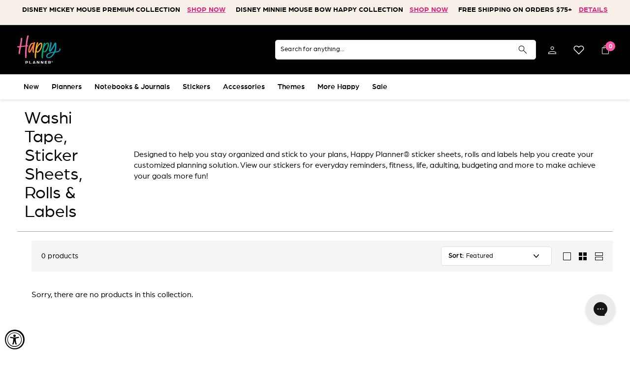

--- FILE ---
content_type: text/html; charset=utf-8
request_url: https://thehappyplanner.com/collections/sticker-sheets-rolls-and-labels/theme_black-white
body_size: 71355
content:















<!doctype html>
<html class="no-js" lang="en" dir="ltr">
<head><script id="pandectes-rules">   /* PANDECTES-GDPR: DO NOT MODIFY AUTO GENERATED CODE OF THIS SCRIPT */      window.PandectesSettings = {"store":{"id":2358415,"plan":"premium","theme":"WINTER LAUNCH - 12.14.24","primaryLocale":"en","adminMode":false,"headless":false,"storefrontRootDomain":"","checkoutRootDomain":"","storefrontAccessToken":""},"tsPublished":1735889633,"declaration":{"showType":true,"showPurpose":false,"showProvider":false,"declIntroText":"We use cookies to optimize website functionality, analyze the performance, and provide personalized experience to you. Some cookies are essential to make the website operate and function correctly. Those cookies cannot be disabled. In this window you can manage your preference of cookies.","showDateGenerated":true},"language":{"languageMode":"Single","fallbackLanguage":"en","languageDetection":"browser","languagesSupported":[]},"texts":{"managed":{"headerText":{"en":"We respect your privacy"},"consentText":{"en":"By clicking “Accept All”, you agree to the storing of cookies on your device to enhance site navigation, analyze site usage, and assist in our marketing efforts."},"dismissButtonText":{"en":"Ok"},"linkText":{"en":"Learn more"},"imprintText":{"en":"Imprint"},"preferencesButtonText":{"en":"Cookie Settings"},"allowButtonText":{"en":"Accept All"},"denyButtonText":{"en":"Decline"},"leaveSiteButtonText":{"en":"Leave this site"},"cookiePolicyText":{"en":"Cookie policy"},"preferencesPopupTitleText":{"en":"Manage consent preferences"},"preferencesPopupIntroText":{"en":"When you visit our website, we store cookies on your browser to collect information. The information collected might relate to you, your preferences or your device, and is mostly used to make the site work as you expect it to and to provide a more personalized web experience. However, you can choose not to allow certain types of cookies, which may impact your experience of the site and the services we are able to offer.  In this window you can manage your preference of cookies."},"preferencesPopupCloseButtonText":{"en":"Close"},"preferencesPopupAcceptAllButtonText":{"en":"Accept All"},"preferencesPopupRejectAllButtonText":{"en":"Reject All"},"preferencesPopupSaveButtonText":{"en":"Confirm My Choices"},"accessSectionTitleText":{"en":"Data portability"},"accessSectionParagraphText":{"en":"You have the right to request access to your data at any time."},"rectificationSectionTitleText":{"en":"Data Rectification"},"rectificationSectionParagraphText":{"en":"You have the right to request your data to be updated whenever you think it is appropriate."},"erasureSectionTitleText":{"en":"Right to be forgotten"},"erasureSectionParagraphText":{"en":"You have the right to ask all your data to be erased. After that, you will no longer be able to access your account."},"declIntroText":{"en":"We use cookies to optimize website functionality, analyze the performance, and provide personalized experience to you. Some cookies are essential to make the website operate and function correctly. Those cookies cannot be disabled. In this window you can manage your preference of cookies."}},"categories":{"strictlyNecessaryCookiesTitleText":{"en":"Strictly necessary cookies"},"functionalityCookiesTitleText":{"en":"Functional cookies"},"performanceCookiesTitleText":{"en":"Performance cookies"},"targetingCookiesTitleText":{"en":"Targeting cookies"},"unclassifiedCookiesTitleText":{"en":"Unclassified cookies"},"strictlyNecessaryCookiesDescriptionText":{"en":"These cookies are essential in order to enable you to move around the website and use its features, such as accessing secure areas of the website. The website cannot function properly without these cookies."},"functionalityCookiesDescriptionText":{"en":"These cookies enable the site to provide enhanced functionality and personalisation. They may be set by us or by third party providers whose services we have added to our pages. If you do not allow these cookies then some or all of these services may not function properly."},"performanceCookiesDescriptionText":{"en":"These cookies enable us to monitor and improve the performance of our website. For example, they allow us to count visits, identify traffic sources and see which parts of the site are most popular."},"targetingCookiesDescriptionText":{"en":"These cookies may be set through our site by our advertising partners. They may be used by those companies to build a profile of your interests and show you relevant adverts on other sites.    They do not store directly personal information, but are based on uniquely identifying your browser and internet device. If you do not allow these cookies, you will experience less targeted advertising."},"unclassifiedCookiesDescriptionText":{"en":"Unclassified cookies are cookies that we are in the process of classifying, together with the providers of individual cookies."}},"auto":{"declName":{"en":"Name"},"declPath":{"en":"Path"},"declType":{"en":"Type"},"declDomain":{"en":"Domain"},"declPurpose":{"en":"Purpose"},"declProvider":{"en":"Provider"},"declRetention":{"en":"Retention"},"declFirstParty":{"en":"First-party"},"declThirdParty":{"en":"Third-party"},"declSeconds":{"en":"seconds"},"declMinutes":{"en":"minutes"},"declHours":{"en":"hours"},"declDays":{"en":"days"},"declMonths":{"en":"months"},"declYears":{"en":"years"},"declSession":{"en":"Session"},"cookiesDetailsText":{"en":"Cookies details"},"preferencesPopupAlwaysAllowedText":{"en":"Always allowed"},"submitButton":{"en":"Submit"},"submittingButton":{"en":"Submitting..."},"cancelButton":{"en":"Cancel"},"guestsSupportInfoText":{"en":"Please login with your customer account to further proceed."},"guestsSupportEmailPlaceholder":{"en":"E-mail address"},"guestsSupportEmailValidationError":{"en":"Email is not valid"},"guestsSupportEmailSuccessTitle":{"en":"Thank you for your request"},"guestsSupportEmailFailureTitle":{"en":"A problem occurred"},"guestsSupportEmailSuccessMessage":{"en":"If you are registered as a customer of this store, you will soon receive an email with instructions on how to proceed."},"guestsSupportEmailFailureMessage":{"en":"Your request was not submitted. Please try again and if problem persists, contact store owner for assistance."},"confirmationSuccessTitle":{"en":"Your request is verified"},"confirmationFailureTitle":{"en":"A problem occurred"},"confirmationSuccessMessage":{"en":"We will soon get back to you as to your request."},"confirmationFailureMessage":{"en":"Your request was not verified. Please try again and if problem persists, contact store owner for assistance"},"consentSectionTitleText":{"en":"Your cookie consent"},"consentSectionNoConsentText":{"en":"You have not consented to the cookies policy of this website."},"consentSectionConsentedText":{"en":"You consented to the cookies policy of this website on"},"consentStatus":{"en":"Consent preference"},"consentDate":{"en":"Consent date"},"consentId":{"en":"Consent ID"},"consentSectionChangeConsentActionText":{"en":"Change consent preference"},"accessSectionGDPRRequestsActionText":{"en":"Data subject requests"},"accessSectionAccountInfoActionText":{"en":"Personal data"},"accessSectionOrdersRecordsActionText":{"en":"Orders"},"accessSectionDownloadReportActionText":{"en":"Request export"},"rectificationCommentPlaceholder":{"en":"Describe what you want to be updated"},"rectificationCommentValidationError":{"en":"Comment is required"},"rectificationSectionEditAccountActionText":{"en":"Request an update"},"erasureSectionRequestDeletionActionText":{"en":"Request personal data deletion"}}},"library":{"previewMode":false,"fadeInTimeout":0,"defaultBlocked":-1,"showLink":true,"showImprintLink":false,"showGoogleLink":false,"enabled":true,"cookie":{"name":"_pandectes_gdpr","expiryDays":365,"secure":true,"domain":""},"dismissOnScroll":false,"dismissOnWindowClick":false,"dismissOnTimeout":false,"palette":{"popup":{"background":"#F5F5F5","backgroundForCalculations":{"a":1,"b":245,"g":245,"r":245},"text":"#000000"},"button":{"background":"#000000","backgroundForCalculations":{"a":1,"b":0,"g":0,"r":0},"text":"#FFFFFF","textForCalculation":{"a":1,"b":255,"g":255,"r":255},"border":"transparent"}},"content":{"href":"https://thehappyplanner.com/pages/privacy-policy","imprintHref":"/","close":"&#10005;","target":"_blank","logo":"<img class=\"cc-banner-logo\" height=\"32\" width=\"32\" src=\"https://cdn.shopify.com/s/files/1/0235/8415/t/165/assets/pandectes-logo.png?v=1734108003\" alt=\"logo\" />"},"window":"<div role=\"dialog\" aria-live=\"polite\" aria-label=\"cookieconsent\" aria-describedby=\"cookieconsent:desc\" id=\"pandectes-banner\" class=\"cc-window-wrapper cc-bottom-wrapper\"><div class=\"pd-cookie-banner-window cc-window {{classes}}\"><!--googleoff: all-->{{children}}<!--googleon: all--></div></div>","compliance":{"custom":"<div class=\"cc-compliance cc-highlight\">{{preferences}}{{allow}}</div>"},"type":"custom","layouts":{"basic":"{{logo}}{{messagelink}}{{compliance}}{{close}}"},"position":"bottom","theme":"block","revokable":false,"animateRevokable":false,"revokableReset":false,"revokableLogoUrl":"https://cdn.shopify.com/s/files/1/0235/8415/t/165/assets/pandectes-reopen-logo.png?v=1734108003","revokablePlacement":"bottom-left","revokableMarginHorizontal":15,"revokableMarginVertical":15,"static":false,"autoAttach":true,"hasTransition":true,"blacklistPage":[""],"elements":{"close":"<button aria-label=\"dismiss cookie message\" type=\"button\" tabindex=\"0\" class=\"cc-close\">{{close}}</button>","dismiss":"<button aria-label=\"dismiss cookie message\" type=\"button\" tabindex=\"0\" class=\"cc-btn cc-btn-decision cc-dismiss\">{{dismiss}}</button>","allow":"<button aria-label=\"allow cookies\" type=\"button\" tabindex=\"0\" class=\"cc-btn cc-btn-decision cc-allow\">{{allow}}</button>","deny":"<button aria-label=\"deny cookies\" type=\"button\" tabindex=\"0\" class=\"cc-btn cc-btn-decision cc-deny\">{{deny}}</button>","preferences":"<button aria-label=\"settings cookies\" tabindex=\"0\" type=\"button\" class=\"cc-btn cc-settings\" onclick=\"Pandectes.fn.openPreferences()\">{{preferences}}</button>"}},"geolocation":{"auOnly":true,"brOnly":true,"caOnly":true,"chOnly":true,"euOnly":true,"jpOnly":true,"nzOnly":true,"thOnly":true,"zaOnly":true,"canadaOnly":true,"globalVisibility":false},"dsr":{"guestsSupport":false,"accessSectionDownloadReportAuto":false},"banner":{"resetTs":1729094182,"extraCss":"        .cc-banner-logo {max-width: 24em!important;}    @media(min-width: 768px) {.cc-window.cc-floating{max-width: 24em!important;width: 24em!important;}}    .cc-message, .pd-cookie-banner-window .cc-header, .cc-logo {text-align: left}    .cc-window-wrapper{z-index: 2147483647;}    .cc-window{z-index: 2147483647;font-size: 13px!important;font-family: inherit;}    .pd-cookie-banner-window .cc-header{font-size: 13px!important;font-family: inherit;}    .pd-cp-ui{font-family: inherit; background-color: #F5F5F5;color:#000000;}    button.pd-cp-btn, a.pd-cp-btn{background-color:#000000;color:#FFFFFF!important;}    input + .pd-cp-preferences-slider{background-color: rgba(0, 0, 0, 0.3)}    .pd-cp-scrolling-section::-webkit-scrollbar{background-color: rgba(0, 0, 0, 0.3)}    input:checked + .pd-cp-preferences-slider{background-color: rgba(0, 0, 0, 1)}    .pd-cp-scrolling-section::-webkit-scrollbar-thumb {background-color: rgba(0, 0, 0, 1)}    .pd-cp-ui-close{color:#000000;}    .pd-cp-preferences-slider:before{background-color: #F5F5F5}    .pd-cp-title:before {border-color: #000000!important}    .pd-cp-preferences-slider{background-color:#000000}    .pd-cp-toggle{color:#000000!important}    @media(max-width:699px) {.pd-cp-ui-close-top svg {fill: #000000}}    .pd-cp-toggle:hover,.pd-cp-toggle:visited,.pd-cp-toggle:active{color:#000000!important}    .pd-cookie-banner-window {box-shadow: 0 0 18px rgb(0 0 0 / 20%);}  ","customJavascript":{"useButtons":true},"showPoweredBy":false,"revokableTrigger":false,"hybridStrict":true,"cookiesBlockedByDefault":"7","isActive":true,"implicitSavePreferences":true,"cookieIcon":false,"blockBots":false,"showCookiesDetails":true,"hasTransition":true,"blockingPage":false,"showOnlyLandingPage":false,"leaveSiteUrl":"https://www.google.com","linkRespectStoreLang":false},"cookies":{"0":[{"name":"secure_customer_sig","type":"http","domain":"thehappyplanner.com","path":"/","provider":"Shopify","firstParty":true,"retention":"1 year(s)","expires":1,"unit":"declYears","purpose":{"en":"Used in connection with customer login."}},{"name":"localization","type":"http","domain":"thehappyplanner.com","path":"/","provider":"Shopify","firstParty":true,"retention":"1 year(s)","expires":1,"unit":"declYears","purpose":{"en":"Shopify store localization"}},{"name":"cart_currency","type":"http","domain":"thehappyplanner.com","path":"/","provider":"Shopify","firstParty":true,"retention":"2 ","expires":2,"unit":"declSession","purpose":{"en":"The cookie is necessary for the secure checkout and payment function on the website. This function is provided by shopify.com."}},{"name":"_tracking_consent","type":"http","domain":".thehappyplanner.com","path":"/","provider":"Shopify","firstParty":true,"retention":"1 year(s)","expires":1,"unit":"declYears","purpose":{"en":"Tracking preferences."}},{"name":"_cmp_a","type":"http","domain":".thehappyplanner.com","path":"/","provider":"Shopify","firstParty":true,"retention":"1 day(s)","expires":1,"unit":"declDays","purpose":{"en":"Used for managing customer privacy settings."}},{"name":"shopify_pay_redirect","type":"http","domain":"thehappyplanner.com","path":"/","provider":"Shopify","firstParty":true,"retention":"1 hour(s)","expires":1,"unit":"declHours","purpose":{"en":"The cookie is necessary for the secure checkout and payment function on the website. This function is provided by shopify.com."}},{"name":"keep_alive","type":"http","domain":"thehappyplanner.com","path":"/","provider":"Shopify","firstParty":true,"retention":"30 minute(s)","expires":30,"unit":"declMinutes","purpose":{"en":"Used in connection with buyer localization."}},{"name":"__cfruid","type":"http","domain":".meandmybigideas.zendesk.com","path":"/","provider":"HubSpot","firstParty":false,"retention":"Session","expires":-55,"unit":"declYears","purpose":{"en":"This is set by HubSpot’s CDN provider because of their rate limiting policies."}},{"name":"receive-cookie-deprecation","type":"http","domain":".adnxs.com","path":"/","provider":"Shopify","firstParty":false,"retention":"1 year(s)","expires":1,"unit":"declYears","purpose":{"en":"A cookie specified by Google to identify certain Chrome browsers affected by the third-party cookie deprecation."}},{"name":"_shopify_essential","type":"http","domain":"thehappyplanner.com","path":"/","provider":"Shopify","firstParty":true,"retention":"1 year(s)","expires":1,"unit":"declYears","purpose":{"en":"Used on the accounts page."}}],"1":[{"name":"_shg_session_id","type":"http","domain":"thehappyplanner.com","path":"/","provider":"Shogun","firstParty":true,"retention":"30 minute(s)","expires":30,"unit":"declMinutes","purpose":{"en":"Used by Shogun Application"}},{"name":"_shg_user_id","type":"http","domain":"thehappyplanner.com","path":"/","provider":"Shogun","firstParty":true,"retention":"1 year(s)","expires":1,"unit":"declYears","purpose":{"en":"Used by Shogun Application"}},{"name":"VISITOR_INFO1_LIVE","type":"http","domain":".youtube.com","path":"/","provider":"Google","firstParty":false,"retention":"6 month(s)","expires":6,"unit":"declMonths","purpose":{"en":"A cookie that YouTube sets that measures your bandwidth to determine whether you get the new player interface or the old."}}],"2":[{"name":"__cf_bm","type":"http","domain":".afterpay.com","path":"/","provider":"CloudFlare","firstParty":false,"retention":"30 minute(s)","expires":30,"unit":"declMinutes","purpose":{"en":"Used to manage incoming traffic that matches criteria associated with bots."}},{"name":"_ga","type":"http","domain":".thehappyplanner.com","path":"/","provider":"Google","firstParty":true,"retention":"1 year(s)","expires":1,"unit":"declYears","purpose":{"en":"Cookie is set by Google Analytics with unknown functionality"}},{"name":"__attentive_id","type":"http","domain":"thehappyplanner.com","path":"/","provider":"Attentive","firstParty":true,"retention":"1 year(s)","expires":1,"unit":"declYears","purpose":{"en":"Used by attentive sms services."}},{"name":"_attn_","type":"http","domain":"thehappyplanner.com","path":"/","provider":"Attentive","firstParty":true,"retention":"1 year(s)","expires":1,"unit":"declYears","purpose":{"en":"Used by attentive sms services."}},{"name":"__attentive_cco","type":"http","domain":"thehappyplanner.com","path":"/","provider":"Attentive","firstParty":true,"retention":"1 year(s)","expires":1,"unit":"declYears","purpose":{"en":"Used by attentive sms services."}},{"name":"__attentive_pv","type":"http","domain":"thehappyplanner.com","path":"/","provider":"Attentive","firstParty":true,"retention":"30 minute(s)","expires":30,"unit":"declMinutes","purpose":{"en":"Used by attentive sms services."}},{"name":"__attentive_ss_referrer","type":"http","domain":"thehappyplanner.com","path":"/","provider":"Attentive","firstParty":true,"retention":"30 minute(s)","expires":30,"unit":"declMinutes","purpose":{"en":"Used by attentive sms services."}},{"name":"__attentive_dv","type":"http","domain":"thehappyplanner.com","path":"/","provider":"Attentive","firstParty":true,"retention":"1 day(s)","expires":1,"unit":"declDays","purpose":{"en":"Used by attentive sms services."}},{"name":"_ga_5XJNMMQ3KC","type":"http","domain":".thehappyplanner.com","path":"/","provider":"Google","firstParty":true,"retention":"1 year(s)","expires":1,"unit":"declYears","purpose":{"en":""}},{"name":"_ga_JDW8S8528K","type":"http","domain":".thehappyplanner.com","path":"/","provider":"Google","firstParty":true,"retention":"1 year(s)","expires":1,"unit":"declYears","purpose":{"en":""}},{"name":"_sp_ses.2f9b","type":"http","domain":"thehappyplanner.com","path":"/","provider":"Snowplow","firstParty":true,"retention":"30 minute(s)","expires":30,"unit":"declMinutes","purpose":{"en":""}},{"name":"_sp_id.2f9b","type":"http","domain":"thehappyplanner.com","path":"/","provider":"Snowplow","firstParty":true,"retention":"1 year(s)","expires":1,"unit":"declYears","purpose":{"en":""}}],"4":[{"name":"_gcl_au","type":"http","domain":".thehappyplanner.com","path":"/","provider":"Google","firstParty":true,"retention":"3 month(s)","expires":3,"unit":"declMonths","purpose":{"en":"Cookie is placed by Google Tag Manager to track conversions."}},{"name":"ar_debug","type":"http","domain":".pinterest.com","path":"/","provider":"Teads","firstParty":false,"retention":"1 year(s)","expires":1,"unit":"declYears","purpose":{"en":"Checks whether a technical debugger-cookie is present."}},{"name":"_pin_unauth","type":"http","domain":".thehappyplanner.com","path":"/","provider":"Pinterest","firstParty":true,"retention":"1 year(s)","expires":1,"unit":"declYears","purpose":{"en":"Used to group actions for users who cannot be identified by Pinterest."}},{"name":"_uetsid","type":"http","domain":".thehappyplanner.com","path":"/","provider":"Bing","firstParty":true,"retention":"1 day(s)","expires":1,"unit":"declDays","purpose":{"en":"This cookie is used by Bing to determine what ads should be shown that may be relevant to the end user perusing the site."}},{"name":"_uetvid","type":"http","domain":".thehappyplanner.com","path":"/","provider":"Bing","firstParty":true,"retention":"1 year(s)","expires":1,"unit":"declYears","purpose":{"en":"Used to track visitors on multiple websites, in order to present relevant advertisement based on the visitor's preferences."}},{"name":"MUID","type":"http","domain":".bing.com","path":"/","provider":"Microsoft","firstParty":false,"retention":"1 year(s)","expires":1,"unit":"declYears","purpose":{"en":"Cookie is placed by Microsoft to track visits across websites."}},{"name":"swym-session-id","type":"http","domain":".thehappyplanner.com","path":"/","provider":"Swym","firstParty":true,"retention":"30 minute(s)","expires":30,"unit":"declMinutes","purpose":{"en":"Used by the SWYM Wishlist Plus Shopify plugin."}},{"name":"swym-pid","type":"http","domain":".thehappyplanner.com","path":"/","provider":"Swym","firstParty":true,"retention":"1 year(s)","expires":1,"unit":"declYears","purpose":{"en":"Used by swym application."}},{"name":"swym-swymRegid","type":"http","domain":".thehappyplanner.com","path":"/","provider":"Amazon","firstParty":true,"retention":"1 year(s)","expires":1,"unit":"declYears","purpose":{"en":"Used by swym application."}},{"name":"swym-instrumentMap","type":"http","domain":".thehappyplanner.com","path":"/","provider":"Swym","firstParty":true,"retention":"1 year(s)","expires":1,"unit":"declYears","purpose":{"en":"Used by swym application."}},{"name":"YSC","type":"http","domain":".youtube.com","path":"/","provider":"Google","firstParty":false,"retention":"Session","expires":-55,"unit":"declYears","purpose":{"en":"Registers a unique ID to keep statistics of what videos from YouTube the user has seen."}}],"8":[{"name":"swym-email","type":"http","domain":".thehappyplanner.com","path":"/","provider":"Unknown","firstParty":true,"retention":"1 year(s)","expires":1,"unit":"declYears","purpose":{"en":"Used by swym application."}},{"name":"_uetsid","type":"html_local","domain":"https://thehappyplanner.com","path":"/","provider":"Unknown","firstParty":true,"retention":"Persistent","expires":1,"unit":"declYears","purpose":{"en":"This cookie is used by Bing to determine what ads should be shown that may be relevant to the end user perusing the site."}},{"name":"_uetvid","type":"html_local","domain":"https://thehappyplanner.com","path":"/","provider":"Unknown","firstParty":true,"retention":"Persistent","expires":1,"unit":"declYears","purpose":{"en":"Used to track visitors on multiple websites, in order to present relevant advertisement based on the visitor's preferences."}},{"name":"_attn_","type":"html_session","domain":"https://thehappyplanner.com","path":"/","provider":"Unknown","firstParty":true,"retention":"Session","expires":1,"unit":"declYears","purpose":{"en":"Used by attentive sms services."}},{"name":"match","type":"html_session","domain":"https://ad.360yield.com","path":"/","provider":"Unknown","firstParty":false,"retention":"Session","expires":1,"unit":"declYears","purpose":{"en":""}},{"name":"ads/ga-audiences","type":"html_session","domain":"https://www.google.ie","path":"/","provider":"Unknown","firstParty":false,"retention":"Session","expires":1,"unit":"declYears","purpose":{"en":""}},{"name":"sync","type":"html_session","domain":"https://matching.ivitrack.com","path":"/","provider":"Unknown","firstParty":false,"retention":"Session","expires":1,"unit":"declYears","purpose":{"en":""}},{"name":"sync","type":"html_session","domain":"https://x.bidswitch.net","path":"/","provider":"Unknown","firstParty":false,"retention":"Session","expires":1,"unit":"declYears","purpose":{"en":""}},{"name":"suid/#","type":"html_session","domain":"https://jadserve.postrelease.com","path":"/","provider":"Unknown","firstParty":false,"retention":"Session","expires":1,"unit":"declYears","purpose":{"en":""}},{"name":"redir","type":"html_session","domain":"https://rtb-csync.smartadserver.com","path":"/","provider":"Unknown","firstParty":false,"retention":"Session","expires":1,"unit":"declYears","purpose":{"en":""}},{"name":"cksync.php","type":"html_session","domain":"https://contextual.media.net","path":"/","provider":"Unknown","firstParty":false,"retention":"Session","expires":1,"unit":"declYears","purpose":{"en":""}},{"name":"xuid","type":"html_session","domain":"https://eb2.3lift.com","path":"/","provider":"Unknown","firstParty":false,"retention":"Session","expires":1,"unit":"declYears","purpose":{"en":""}},{"name":"sync","type":"html_session","domain":"https://criteo-partners.tremorhub.com","path":"/","provider":"Unknown","firstParty":false,"retention":"Session","expires":1,"unit":"declYears","purpose":{"en":""}},{"name":"um","type":"html_session","domain":"https://criteo-sync.teads.tv","path":"/","provider":"Unknown","firstParty":false,"retention":"Session","expires":1,"unit":"declYears","purpose":{"en":""}},{"name":"demconf.jpg","type":"html_session","domain":"https://dpm.demdex.net","path":"/","provider":"Unknown","firstParty":false,"retention":"Session","expires":1,"unit":"declYears","purpose":{"en":""}},{"name":"setuid","type":"html_session","domain":"https://ib.adnxs.com","path":"/","provider":"Unknown","firstParty":false,"retention":"Session","expires":1,"unit":"declYears","purpose":{"en":""}},{"name":"ibs:dpid=28645&dpuuid=q1bsInVsVQEXzUMvuZBT9vO7Mp4nU72c","type":"html_session","domain":"https://dpm.demdex.net","path":"/","provider":"Unknown","firstParty":false,"retention":"Session","expires":1,"unit":"declYears","purpose":{"en":""}},{"name":"dis/rtb/appnexus/cookiematch.aspx","type":"html_session","domain":"https://dis.criteo.com","path":"/","provider":"Unknown","firstParty":false,"retention":"Session","expires":1,"unit":"declYears","purpose":{"en":""}},{"name":"visitor/sync","type":"html_session","domain":"https://visitor.omnitagjs.com","path":"/","provider":"Unknown","firstParty":false,"retention":"Session","expires":1,"unit":"declYears","purpose":{"en":""}},{"name":"ibs:dpid=28645&dpuuid=JhEP_tkL2ajuQuVoz7o5FlRweEf3ZrQp","type":"html_session","domain":"https://dpm.demdex.net","path":"/","provider":"Unknown","firstParty":false,"retention":"Session","expires":1,"unit":"declYears","purpose":{"en":""}},{"name":"ibs:dpid=28645&dpuuid=5SM5px-6B9TDYTHgpzBxCR_umAw1ddtV","type":"html_session","domain":"https://dpm.demdex.net","path":"/","provider":"Unknown","firstParty":false,"retention":"Session","expires":1,"unit":"declYears","purpose":{"en":""}},{"name":"rum","type":"html_session","domain":"https://r.casalemedia.com","path":"/","provider":"Unknown","firstParty":false,"retention":"Session","expires":1,"unit":"declYears","purpose":{"en":""}},{"name":"ibs:dpid=28645&dpuuid=x9n2Ie4vhFKVDv-tPTPLpbtqwVSmYHun","type":"html_session","domain":"https://dpm.demdex.net","path":"/","provider":"Unknown","firstParty":false,"retention":"Session","expires":1,"unit":"declYears","purpose":{"en":""}},{"name":"i","type":"html_session","domain":"https://p.yotpo.com","path":"/","provider":"Unknown","firstParty":false,"retention":"Session","expires":1,"unit":"declYears","purpose":{"en":""}},{"name":"ibs:dpid=28645&dpuuid=OYHSTBTY7nP7euBhIEkDh5TWxIQ9h95Y","type":"html_session","domain":"https://dpm.demdex.net","path":"/","provider":"Unknown","firstParty":false,"retention":"Session","expires":1,"unit":"declYears","purpose":{"en":""}},{"name":"ibs:dpid=28645&dpuuid=W7Z4a9iDnJ8hm67Y_-HefWHpsULe-NvX","type":"html_session","domain":"https://dpm.demdex.net","path":"/","provider":"Unknown","firstParty":false,"retention":"Session","expires":1,"unit":"declYears","purpose":{"en":""}},{"name":"ibs:dpid=28645&dpuuid=7akWYlrrqPlOPkNC3-RwI6sHO7vn9oDz","type":"html_session","domain":"https://dpm.demdex.net","path":"/","provider":"Unknown","firstParty":false,"retention":"Session","expires":1,"unit":"declYears","purpose":{"en":""}},{"name":"ibs:dpid=28645&dpuuid=7f8rIK7NRiZGNFW-0zRgupyLfA7gWnDu","type":"html_session","domain":"https://dpm.demdex.net","path":"/","provider":"Unknown","firstParty":false,"retention":"Session","expires":1,"unit":"declYears","purpose":{"en":""}},{"name":"ibs:dpid=28645&dpuuid=YyHbf04RFCoeqOhNoFPzcT4ZkpTnafPI","type":"html_session","domain":"https://dpm.demdex.net","path":"/","provider":"Unknown","firstParty":false,"retention":"Session","expires":1,"unit":"declYears","purpose":{"en":""}},{"name":"ibs:dpid=28645&dpuuid=nfGl7T5YqSaus8hadKFC7iuXdN2wNqor","type":"html_session","domain":"https://dpm.demdex.net","path":"/","provider":"Unknown","firstParty":false,"retention":"Session","expires":1,"unit":"declYears","purpose":{"en":""}},{"name":"ibs:dpid=28645&dpuuid=jxST4fxCUhaiM5WX0yLTriue3VLPC-a-","type":"html_session","domain":"https://dpm.demdex.net","path":"/","provider":"Unknown","firstParty":false,"retention":"Session","expires":1,"unit":"declYears","purpose":{"en":""}},{"name":"ibs:dpid=28645&dpuuid=v1SsYNhT8ogWNS94AHXYxmHMIoqX65I3","type":"html_session","domain":"https://dpm.demdex.net","path":"/","provider":"Unknown","firstParty":false,"retention":"Session","expires":1,"unit":"declYears","purpose":{"en":""}},{"name":"ibs:dpid=28645&dpuuid=dxfB2lqmhmKggSOEnd6Esn7Eml-09nEl","type":"html_session","domain":"https://dpm.demdex.net","path":"/","provider":"Unknown","firstParty":false,"retention":"Session","expires":1,"unit":"declYears","purpose":{"en":""}},{"name":"ibs:dpid=28645&dpuuid=7-lXDYN2modBkC4jMRD6F8RltzOLmDf7","type":"html_session","domain":"https://dpm.demdex.net","path":"/","provider":"Unknown","firstParty":false,"retention":"Session","expires":1,"unit":"declYears","purpose":{"en":""}},{"name":"ibs:dpid=28645&dpuuid=hOLMMWXqRPW5wC9gXQyId59K2Ow-rASl","type":"html_session","domain":"https://dpm.demdex.net","path":"/","provider":"Unknown","firstParty":false,"retention":"Session","expires":1,"unit":"declYears","purpose":{"en":""}},{"name":"ibs:dpid=28645&dpuuid=Bb62lvWUOCia1fdvDPOGFFLzWsB5vXz7","type":"html_session","domain":"https://dpm.demdex.net","path":"/","provider":"Unknown","firstParty":false,"retention":"Session","expires":1,"unit":"declYears","purpose":{"en":""}},{"name":"ibs:dpid=28645&dpuuid=-QxQHqmt3uif25csoaqwGWJPd3AW8MGh","type":"html_session","domain":"https://dpm.demdex.net","path":"/","provider":"Unknown","firstParty":false,"retention":"Session","expires":1,"unit":"declYears","purpose":{"en":""}},{"name":"ibs:dpid=28645&dpuuid=tvbCooPuufuBWtd1n8WhfLhPe23-X1K9","type":"html_session","domain":"https://dpm.demdex.net","path":"/","provider":"Unknown","firstParty":false,"retention":"Session","expires":1,"unit":"declYears","purpose":{"en":""}},{"name":"ibs:dpid=28645&dpuuid=oIHkHK1o8bHAfiEZKsBqB3o9xemeWyb5","type":"html_session","domain":"https://dpm.demdex.net","path":"/","provider":"Unknown","firstParty":false,"retention":"Session","expires":1,"unit":"declYears","purpose":{"en":""}},{"name":"_cfuvid","type":"http","domain":".afterpay.com","path":"/","provider":"Unknown","firstParty":false,"retention":"Session","expires":-55,"unit":"declYears","purpose":{"en":""}},{"name":"login_status_cookie","type":"http","domain":"thehappyplanner.com","path":"/","provider":"Unknown","firstParty":true,"retention":"1 hour(s)","expires":1,"unit":"declHours","purpose":{"en":""}},{"name":"_ce.clock_event","type":"http","domain":".thehappyplanner.com","path":"/","provider":"Unknown","firstParty":true,"retention":"1 day(s)","expires":1,"unit":"declDays","purpose":{"en":""}},{"name":"cebsp_","type":"http","domain":".thehappyplanner.com","path":"/","provider":"Unknown","firstParty":true,"retention":"Session","expires":-55,"unit":"declYears","purpose":{"en":""}},{"name":"_ce.clock_data","type":"http","domain":".thehappyplanner.com","path":"/","provider":"Unknown","firstParty":true,"retention":"1 day(s)","expires":1,"unit":"declDays","purpose":{"en":""}},{"name":"_ce.s","type":"http","domain":".thehappyplanner.com","path":"/","provider":"Unknown","firstParty":true,"retention":"1 year(s)","expires":1,"unit":"declYears","purpose":{"en":""}},{"name":"uid","type":"http","domain":".criteo.com","path":"/","provider":"Unknown","firstParty":false,"retention":"1 year(s)","expires":1,"unit":"declYears","purpose":{"en":""}},{"name":"cebs","type":"http","domain":".thehappyplanner.com","path":"/","provider":"Unknown","firstParty":true,"retention":"Session","expires":-55,"unit":"declYears","purpose":{"en":""}},{"name":"cto_bundle","type":"http","domain":".thehappyplanner.com","path":"/","provider":"Unknown","firstParty":true,"retention":"1 year(s)","expires":1,"unit":"declYears","purpose":{"en":""}},{"name":"cjConsent","type":"http","domain":".thehappyplanner.com","path":"/","provider":"Unknown","firstParty":true,"retention":"1 year(s)","expires":1,"unit":"declYears","purpose":{"en":""}},{"name":"swym-v-ckd","type":"http","domain":".thehappyplanner.com","path":"/","provider":"Unknown","firstParty":true,"retention":"30 minute(s)","expires":30,"unit":"declMinutes","purpose":{"en":""}},{"name":"ayl_visitor","type":"http","domain":".omnitagjs.com","path":"/","provider":"Unknown","firstParty":false,"retention":"1 month(s)","expires":1,"unit":"declMonths","purpose":{"en":""}},{"name":"opt_out","type":"http","domain":".postrelease.com","path":"/","provider":"Unknown","firstParty":false,"retention":"1 year(s)","expires":1,"unit":"declYears","purpose":{"en":""}},{"name":"CMID","type":"http","domain":".casalemedia.com","path":"/","provider":"Unknown","firstParty":false,"retention":"1 year(s)","expires":1,"unit":"declYears","purpose":{"en":""}},{"name":"CMPS","type":"http","domain":".casalemedia.com","path":"/","provider":"Unknown","firstParty":false,"retention":"3 month(s)","expires":3,"unit":"declMonths","purpose":{"en":""}},{"name":"visitor-id","type":"http","domain":".media.net","path":"/","provider":"Unknown","firstParty":false,"retention":"1 year(s)","expires":1,"unit":"declYears","purpose":{"en":""}},{"name":"XANDR_PANID","type":"http","domain":".adnxs.com","path":"/","provider":"Unknown","firstParty":false,"retention":"3 month(s)","expires":3,"unit":"declMonths","purpose":{"en":""}},{"name":"CMPRO","type":"http","domain":".casalemedia.com","path":"/","provider":"Unknown","firstParty":false,"retention":"3 month(s)","expires":3,"unit":"declMonths","purpose":{"en":""}},{"name":"mv_tokens_eu-v1","type":"http","domain":"exchange.mediavine.com","path":"/","provider":"Unknown","firstParty":false,"retention":"2 ","expires":2,"unit":"declSession","purpose":{"en":""}},{"name":"uuid2","type":"http","domain":".adnxs.com","path":"/","provider":"Unknown","firstParty":false,"retention":"3 month(s)","expires":3,"unit":"declMonths","purpose":{"en":""}},{"name":"mv_tokens","type":"http","domain":"exchange.mediavine.com","path":"/","provider":"Unknown","firstParty":false,"retention":"2 ","expires":2,"unit":"declSession","purpose":{"en":""}},{"name":"data-c-ts","type":"http","domain":".media.net","path":"/","provider":"Unknown","firstParty":false,"retention":"1 month(s)","expires":1,"unit":"declMonths","purpose":{"en":""}},{"name":"data-c","type":"http","domain":".media.net","path":"/","provider":"Unknown","firstParty":false,"retention":"1 month(s)","expires":1,"unit":"declMonths","purpose":{"en":""}},{"name":"am_tokens_eu-v1","type":"http","domain":"exchange.mediavine.com","path":"/","provider":"Unknown","firstParty":false,"retention":"2 ","expires":2,"unit":"declSession","purpose":{"en":""}},{"name":"am_tokens","type":"http","domain":"exchange.mediavine.com","path":"/","provider":"Unknown","firstParty":false,"retention":"2 ","expires":2,"unit":"declSession","purpose":{"en":""}},{"name":"_rxuuid","type":"http","domain":".1rx.io","path":"/","provider":"Unknown","firstParty":false,"retention":"1 year(s)","expires":1,"unit":"declYears","purpose":{"en":""}},{"name":"demdex","type":"http","domain":".demdex.net","path":"/","provider":"Unknown","firstParty":false,"retention":"6 month(s)","expires":6,"unit":"declMonths","purpose":{"en":""}},{"name":"criteo","type":"http","domain":"exchange.mediavine.com","path":"/","provider":"Unknown","firstParty":false,"retention":"2 ","expires":2,"unit":"declSession","purpose":{"en":""}},{"name":"_cfuvid","type":"http","domain":".meandmybigideas.zendesk.com","path":"/","provider":"Unknown","firstParty":false,"retention":"Session","expires":-55,"unit":"declYears","purpose":{"en":""}},{"name":"dpm","type":"http","domain":".dpm.demdex.net","path":"/","provider":"Unknown","firstParty":false,"retention":"6 month(s)","expires":6,"unit":"declMonths","purpose":{"en":""}},{"name":"anj","type":"http","domain":".adnxs.com","path":"/","provider":"Unknown","firstParty":false,"retention":"3 month(s)","expires":3,"unit":"declMonths","purpose":{"en":""}},{"name":"_rxuuid","type":"http","domain":".targeting.unrulymedia.com","path":"/","provider":"Unknown","firstParty":false,"retention":"1 year(s)","expires":1,"unit":"declYears","purpose":{"en":""}},{"name":"tvid","type":"http","domain":".tremorhub.com","path":"/","provider":"Unknown","firstParty":false,"retention":"1 year(s)","expires":1,"unit":"declYears","purpose":{"en":""}},{"name":"tv_UICR","type":"http","domain":".tremorhub.com","path":"/","provider":"Unknown","firstParty":false,"retention":"1 month(s)","expires":1,"unit":"declMonths","purpose":{"en":""}},{"name":"__cflb","type":"http","domain":"api2.hcaptcha.com","path":"/","provider":"Unknown","firstParty":false,"retention":"30 minute(s)","expires":30,"unit":"declMinutes","purpose":{"en":""}},{"name":"__verify","type":"http","domain":"thehappyplanner.com","path":"/","provider":"Unknown","firstParty":true,"retention":"Session","expires":1,"unit":"declSeconds","purpose":{"en":""}},{"name":"_ce.cch","type":"http","domain":"thehappyplanner.com","path":"/","provider":"Unknown","firstParty":true,"retention":"Session","expires":1,"unit":"declSeconds","purpose":{"en":""}},{"name":"VISITOR_PRIVACY_METADATA","type":"http","domain":".youtube.com","path":"/","provider":"Unknown","firstParty":false,"retention":"6 month(s)","expires":6,"unit":"declMonths","purpose":{"en":""}},{"name":"MSPTC","type":"http","domain":".bing.com","path":"/","provider":"Unknown","firstParty":false,"retention":"1 year(s)","expires":1,"unit":"declYears","purpose":{"en":""}},{"name":"yotpo_pixel","type":"http","domain":"thehappyplanner.com","path":"/","provider":"Unknown","firstParty":true,"retention":"1 day(s)","expires":1,"unit":"declDays","purpose":{"en":""}},{"name":"pixel","type":"http","domain":".yotpo.com","path":"/","provider":"Unknown","firstParty":false,"retention":"1 year(s)","expires":1,"unit":"declYears","purpose":{"en":""}},{"name":"swym-products_timestamp","type":"html_local","domain":"https://thehappyplanner.com","path":"/","provider":"Unknown","firstParty":true,"retention":"Persistent","expires":1,"unit":"declYears","purpose":{"en":""}},{"name":"nf_sver","type":"html_local","domain":"https://thehappyplanner.com","path":"/","provider":"Unknown","firstParty":true,"retention":"Persistent","expires":1,"unit":"declYears","purpose":{"en":""}},{"name":"_uetvid_exp","type":"html_local","domain":"https://thehappyplanner.com","path":"/","provider":"Unknown","firstParty":true,"retention":"Persistent","expires":1,"unit":"declYears","purpose":{"en":""}},{"name":"et_nf_cc","type":"html_local","domain":"https://thehappyplanner.com","path":"/","provider":"Unknown","firstParty":true,"retention":"Persistent","expires":1,"unit":"declYears","purpose":{"en":""}},{"name":"_shg_visitor_details","type":"html_local","domain":"https://thehappyplanner.com","path":"/","provider":"Unknown","firstParty":true,"retention":"Persistent","expires":1,"unit":"declYears","purpose":{"en":""}},{"name":"swym-rconfig_cache","type":"html_local","domain":"https://thehappyplanner.com","path":"/","provider":"Unknown","firstParty":true,"retention":"Persistent","expires":1,"unit":"declYears","purpose":{"en":""}},{"name":"swym-devices_timestamp","type":"html_local","domain":"https://thehappyplanner.com","path":"/","provider":"Unknown","firstParty":true,"retention":"Persistent","expires":1,"unit":"declYears","purpose":{"en":""}},{"name":"nf_bcr","type":"html_local","domain":"https://thehappyplanner.com","path":"/","provider":"Unknown","firstParty":true,"retention":"Persistent","expires":1,"unit":"declYears","purpose":{"en":""}},{"name":"et_nf_jsv","type":"html_local","domain":"https://thehappyplanner.com","path":"/","provider":"Unknown","firstParty":true,"retention":"Persistent","expires":1,"unit":"declYears","purpose":{"en":""}},{"name":"swym-products","type":"html_local","domain":"https://thehappyplanner.com","path":"/","provider":"Unknown","firstParty":true,"retention":"Persistent","expires":1,"unit":"declYears","purpose":{"en":""}},{"name":"nf_prm","type":"html_local","domain":"https://thehappyplanner.com","path":"/","provider":"Unknown","firstParty":true,"retention":"Persistent","expires":1,"unit":"declYears","purpose":{"en":""}},{"name":"swym-authn","type":"html_local","domain":"https://thehappyplanner.com","path":"/","provider":"Unknown","firstParty":true,"retention":"Persistent","expires":1,"unit":"declYears","purpose":{"en":""}},{"name":"_uetsid_exp","type":"html_local","domain":"https://thehappyplanner.com","path":"/","provider":"Unknown","firstParty":true,"retention":"Persistent","expires":1,"unit":"declYears","purpose":{"en":""}},{"name":"accessibly_vid","type":"html_local","domain":"https://thehappyplanner.com","path":"/","provider":"Unknown","firstParty":true,"retention":"Persistent","expires":1,"unit":"declYears","purpose":{"en":""}},{"name":"et_nf_cart","type":"html_local","domain":"https://thehappyplanner.com","path":"/","provider":"Unknown","firstParty":true,"retention":"Persistent","expires":1,"unit":"declYears","purpose":{"en":""}},{"name":"accessibly:storage","type":"html_local","domain":"https://thehappyplanner.com","path":"/","provider":"Unknown","firstParty":true,"retention":"Persistent","expires":1,"unit":"declYears","purpose":{"en":""}},{"name":"swym-scheduledSFLAsk","type":"html_local","domain":"https://thehappyplanner.com","path":"/","provider":"Unknown","firstParty":true,"retention":"Persistent","expires":1,"unit":"declYears","purpose":{"en":""}},{"name":"swym-authn_timestamp","type":"html_local","domain":"https://thehappyplanner.com","path":"/","provider":"Unknown","firstParty":true,"retention":"Persistent","expires":1,"unit":"declYears","purpose":{"en":""}},{"name":"swym-sms-config","type":"html_local","domain":"https://thehappyplanner.com","path":"/","provider":"Unknown","firstParty":true,"retention":"Persistent","expires":1,"unit":"declYears","purpose":{"en":""}},{"name":"nf_jsv","type":"html_local","domain":"https://thehappyplanner.com","path":"/","provider":"Unknown","firstParty":true,"retention":"Persistent","expires":1,"unit":"declYears","purpose":{"en":""}},{"name":"et_nf_prm","type":"html_local","domain":"https://thehappyplanner.com","path":"/","provider":"Unknown","firstParty":true,"retention":"Persistent","expires":1,"unit":"declYears","purpose":{"en":""}},{"name":"swym-wishlisthkey_timestamp","type":"html_local","domain":"https://thehappyplanner.com","path":"/","provider":"Unknown","firstParty":true,"retention":"Persistent","expires":1,"unit":"declYears","purpose":{"en":""}},{"name":"swym-ab-test-config","type":"html_local","domain":"https://thehappyplanner.com","path":"/","provider":"Unknown","firstParty":true,"retention":"Persistent","expires":1,"unit":"declYears","purpose":{"en":""}},{"name":"nf_cc","type":"html_local","domain":"https://thehappyplanner.com","path":"/","provider":"Unknown","firstParty":true,"retention":"Persistent","expires":1,"unit":"declYears","purpose":{"en":""}},{"name":"swell-test-item","type":"html_local","domain":"https://thehappyplanner.com","path":"/","provider":"Unknown","firstParty":true,"retention":"Persistent","expires":1,"unit":"declYears","purpose":{"en":""}},{"name":"swym-devices","type":"html_local","domain":"https://thehappyplanner.com","path":"/","provider":"Unknown","firstParty":true,"retention":"Persistent","expires":1,"unit":"declYears","purpose":{"en":""}},{"name":"ce_fvd","type":"html_local","domain":"https://thehappyplanner.com","path":"/","provider":"Unknown","firstParty":true,"retention":"Persistent","expires":1,"unit":"declYears","purpose":{"en":""}},{"name":"cto_bundle","type":"html_local","domain":"https://thehappyplanner.com","path":"/","provider":"Unknown","firstParty":true,"retention":"Persistent","expires":1,"unit":"declYears","purpose":{"en":""}},{"name":"et_nf_bcr","type":"html_local","domain":"https://thehappyplanner.com","path":"/","provider":"Unknown","firstParty":true,"retention":"Persistent","expires":1,"unit":"declYears","purpose":{"en":""}},{"name":"accessibility-config","type":"html_local","domain":"https://thehappyplanner.com","path":"/","provider":"Unknown","firstParty":true,"retention":"Persistent","expires":1,"unit":"declYears","purpose":{"en":""}},{"name":"et_nf_sver","type":"html_local","domain":"https://thehappyplanner.com","path":"/","provider":"Unknown","firstParty":true,"retention":"Persistent","expires":1,"unit":"declYears","purpose":{"en":""}},{"name":"ZD-suid","type":"html_local","domain":"https://thehappyplanner.com","path":"/","provider":"Unknown","firstParty":true,"retention":"Persistent","expires":1,"unit":"declYears","purpose":{"en":""}},{"name":"nf_cart","type":"html_local","domain":"https://thehappyplanner.com","path":"/","provider":"Unknown","firstParty":true,"retention":"Persistent","expires":1,"unit":"declYears","purpose":{"en":""}},{"name":"swym-rapps_cache","type":"html_local","domain":"https://thehappyplanner.com","path":"/","provider":"Unknown","firstParty":true,"retention":"Persistent","expires":1,"unit":"declYears","purpose":{"en":""}},{"name":"translation","type":"html_session","domain":"https://thehappyplanner.com","path":"/","provider":"Unknown","firstParty":true,"retention":"Session","expires":1,"unit":"declYears","purpose":{"en":""}},{"name":"attn_cart","type":"html_session","domain":"https://thehappyplanner.com","path":"/","provider":"Unknown","firstParty":true,"retention":"Session","expires":1,"unit":"declYears","purpose":{"en":""}},{"name":"attn_cart_items","type":"html_session","domain":"https://thehappyplanner.com","path":"/","provider":"Unknown","firstParty":true,"retention":"Session","expires":1,"unit":"declYears","purpose":{"en":""}},{"name":"accessibly_sid","type":"html_session","domain":"https://thehappyplanner.com","path":"/","provider":"Unknown","firstParty":true,"retention":"Session","expires":1,"unit":"declYears","purpose":{"en":""}},{"name":"statement","type":"html_session","domain":"https://thehappyplanner.com","path":"/","provider":"Unknown","firstParty":true,"retention":"Session","expires":1,"unit":"declYears","purpose":{"en":""}},{"name":"6703100ddd2b9fd598f511fc.clientId","type":"html_session","domain":"https://thehappyplanner.com","path":"/","provider":"Unknown","firstParty":true,"retention":"Session","expires":1,"unit":"declYears","purpose":{"en":""}},{"name":"ZD-buid","type":"html_session","domain":"https://thehappyplanner.com","path":"/","provider":"Unknown","firstParty":true,"retention":"Session","expires":1,"unit":"declYears","purpose":{"en":""}},{"name":"cetabid","type":"html_session","domain":"https://thehappyplanner.com","path":"/","provider":"Unknown","firstParty":true,"retention":"Session","expires":1,"unit":"declYears","purpose":{"en":""}},{"name":"is_eu","type":"html_session","domain":"https://thehappyplanner.com","path":"/","provider":"Unknown","firstParty":true,"retention":"Session","expires":1,"unit":"declYears","purpose":{"en":""}},{"name":"ZD-suid","type":"html_session","domain":"https://thehappyplanner.com","path":"/","provider":"Unknown","firstParty":true,"retention":"Session","expires":1,"unit":"declYears","purpose":{"en":""}},{"name":"test","type":"html_local","domain":"https://thehappyplanner.com","path":"/","provider":"Unknown","firstParty":true,"retention":"Persistent","expires":1,"unit":"declYears","purpose":{"en":""}},{"name":"criteo_localstorage_check","type":"html_local","domain":"https://thehappyplanner.com","path":"/","provider":"Unknown","firstParty":true,"retention":"Persistent","expires":1,"unit":"declYears","purpose":{"en":""}},{"name":"lstest","type":"html_local","domain":"https://thehappyplanner.com","path":"/","provider":"Unknown","firstParty":true,"retention":"Persistent","expires":1,"unit":"declYears","purpose":{"en":""}},{"name":"_-_","type":"html_local","domain":"https://thehappyplanner.com","path":"/","provider":"Unknown","firstParty":true,"retention":"Persistent","expires":1,"unit":"declYears","purpose":{"en":""}},{"name":"session-storage-test","type":"html_session","domain":"https://thehappyplanner.com","path":"/","provider":"Unknown","firstParty":true,"retention":"Session","expires":1,"unit":"declYears","purpose":{"en":""}},{"name":"test","type":"html_session","domain":"https://thehappyplanner.com","path":"/","provider":"Unknown","firstParty":true,"retention":"Session","expires":1,"unit":"declYears","purpose":{"en":""}},{"name":"_-_","type":"html_session","domain":"https://thehappyplanner.com","path":"/","provider":"Unknown","firstParty":true,"retention":"Session","expires":1,"unit":"declYears","purpose":{"en":""}},{"name":"ZD-testStorage","type":"html_session","domain":"https://thehappyplanner.com","path":"/","provider":"Unknown","firstParty":true,"retention":"Session","expires":1,"unit":"declYears","purpose":{"en":""}},{"name":"nf_g_399","type":"html_local","domain":"https://thehappyplanner.com","path":"/","provider":"Unknown","firstParty":true,"retention":"Persistent","expires":1,"unit":"declYears","purpose":{"en":""}},{"name":"et_nf_g_399","type":"html_local","domain":"https://thehappyplanner.com","path":"/","provider":"Unknown","firstParty":true,"retention":"Persistent","expires":1,"unit":"declYears","purpose":{"en":""}},{"name":"recently-viewed","type":"html_local","domain":"https://thehappyplanner.com","path":"/","provider":"Unknown","firstParty":true,"retention":"Persistent","expires":1,"unit":"declYears","purpose":{"en":""}},{"name":"nf_p_g421032240","type":"html_local","domain":"https://thehappyplanner.com","path":"/","provider":"Unknown","firstParty":true,"retention":"Persistent","expires":1,"unit":"declYears","purpose":{"en":""}},{"name":"et_nf_p_g421032240","type":"html_local","domain":"https://thehappyplanner.com","path":"/","provider":"Unknown","firstParty":true,"retention":"Persistent","expires":1,"unit":"declYears","purpose":{"en":""}},{"name":"nf_recent_v","type":"html_local","domain":"https://thehappyplanner.com","path":"/","provider":"Unknown","firstParty":true,"retention":"Persistent","expires":1,"unit":"declYears","purpose":{"en":""}},{"name":"nf_c_product","type":"html_local","domain":"https://thehappyplanner.com","path":"/","provider":"Unknown","firstParty":true,"retention":"Persistent","expires":1,"unit":"declYears","purpose":{"en":""}},{"name":"et_nf_c_product","type":"html_local","domain":"https://thehappyplanner.com","path":"/","provider":"Unknown","firstParty":true,"retention":"Persistent","expires":1,"unit":"declYears","purpose":{"en":""}},{"name":"_boomr_clss","type":"html_local","domain":"https://thehappyplanner.com","path":"/","provider":"Unknown","firstParty":true,"retention":"Persistent","expires":1,"unit":"declYears","purpose":{"en":""}},{"name":"et_nf_recent_v","type":"html_local","domain":"https://thehappyplanner.com","path":"/","provider":"Unknown","firstParty":true,"retention":"Persistent","expires":1,"unit":"declYears","purpose":{"en":""}},{"name":"nf_p_g421725528","type":"html_local","domain":"https://thehappyplanner.com","path":"/","provider":"Unknown","firstParty":true,"retention":"Persistent","expires":1,"unit":"declYears","purpose":{"en":""}},{"name":"nf_g_291","type":"html_local","domain":"https://thehappyplanner.com","path":"/","provider":"Unknown","firstParty":true,"retention":"Persistent","expires":1,"unit":"declYears","purpose":{"en":""}},{"name":"et_nf_g_291","type":"html_local","domain":"https://thehappyplanner.com","path":"/","provider":"Unknown","firstParty":true,"retention":"Persistent","expires":1,"unit":"declYears","purpose":{"en":""}},{"name":"et_nf_p_g421725528","type":"html_local","domain":"https://thehappyplanner.com","path":"/","provider":"Unknown","firstParty":true,"retention":"Persistent","expires":1,"unit":"declYears","purpose":{"en":""}},{"name":"et_nf_g_179","type":"html_local","domain":"https://thehappyplanner.com","path":"/","provider":"Unknown","firstParty":true,"retention":"Persistent","expires":1,"unit":"declYears","purpose":{"en":""}},{"name":"et_nf_p_g421726080","type":"html_local","domain":"https://thehappyplanner.com","path":"/","provider":"Unknown","firstParty":true,"retention":"Persistent","expires":1,"unit":"declYears","purpose":{"en":""}},{"name":"nf_g_179","type":"html_local","domain":"https://thehappyplanner.com","path":"/","provider":"Unknown","firstParty":true,"retention":"Persistent","expires":1,"unit":"declYears","purpose":{"en":""}},{"name":"nf_p_g421726080","type":"html_local","domain":"https://thehappyplanner.com","path":"/","provider":"Unknown","firstParty":true,"retention":"Persistent","expires":1,"unit":"declYears","purpose":{"en":""}}]},"blocker":{"isActive":false,"googleConsentMode":{"id":"","analyticsId":"","adwordsId":"","isActive":false,"adStorageCategory":4,"analyticsStorageCategory":2,"personalizationStorageCategory":1,"functionalityStorageCategory":1,"customEvent":true,"securityStorageCategory":0,"redactData":false,"urlPassthrough":true,"dataLayerProperty":"dataLayer","waitForUpdate":0,"useNativeChannel":true},"facebookPixel":{"id":"985785821783533","isActive":true,"ldu":false},"microsoft":{"isActive":false,"uetTags":""},"rakuten":{"isActive":true,"cmp":true,"ccpa":true},"klaviyoIsActive":true,"gpcIsActive":true,"defaultBlocked":7,"patterns":{"whiteList":[],"blackList":{"1":[],"2":[],"4":[],"8":[]},"iframesWhiteList":[],"iframesBlackList":{"1":[],"2":[],"4":[],"8":[]},"beaconsWhiteList":[],"beaconsBlackList":{"1":[],"2":[],"4":[],"8":[]}}}}      !function(){"use strict";window.PandectesRules=window.PandectesRules||{},window.PandectesRules.manualBlacklist={1:[],2:[],4:[]},window.PandectesRules.blacklistedIFrames={1:[],2:[],4:[]},window.PandectesRules.blacklistedCss={1:[],2:[],4:[]},window.PandectesRules.blacklistedBeacons={1:[],2:[],4:[]};var e="javascript/blocked";function t(e){return new RegExp(e.replace(/[/\\.+?$()]/g,"\\$&").replace("*","(.*)"))}var n=function(e){var t=arguments.length>1&&void 0!==arguments[1]?arguments[1]:"log";new URLSearchParams(window.location.search).get("log")&&console[t]("PandectesRules: ".concat(e))};function a(e){var t=document.createElement("script");t.async=!0,t.src=e,document.head.appendChild(t)}function r(e,t){var n=Object.keys(e);if(Object.getOwnPropertySymbols){var a=Object.getOwnPropertySymbols(e);t&&(a=a.filter((function(t){return Object.getOwnPropertyDescriptor(e,t).enumerable}))),n.push.apply(n,a)}return n}function o(e){for(var t=1;t<arguments.length;t++){var n=null!=arguments[t]?arguments[t]:{};t%2?r(Object(n),!0).forEach((function(t){s(e,t,n[t])})):Object.getOwnPropertyDescriptors?Object.defineProperties(e,Object.getOwnPropertyDescriptors(n)):r(Object(n)).forEach((function(t){Object.defineProperty(e,t,Object.getOwnPropertyDescriptor(n,t))}))}return e}function i(e){var t=function(e,t){if("object"!=typeof e||!e)return e;var n=e[Symbol.toPrimitive];if(void 0!==n){var a=n.call(e,t||"default");if("object"!=typeof a)return a;throw new TypeError("@@toPrimitive must return a primitive value.")}return("string"===t?String:Number)(e)}(e,"string");return"symbol"==typeof t?t:t+""}function s(e,t,n){return(t=i(t))in e?Object.defineProperty(e,t,{value:n,enumerable:!0,configurable:!0,writable:!0}):e[t]=n,e}function c(e,t){return function(e){if(Array.isArray(e))return e}(e)||function(e,t){var n=null==e?null:"undefined"!=typeof Symbol&&e[Symbol.iterator]||e["@@iterator"];if(null!=n){var a,r,o,i,s=[],c=!0,l=!1;try{if(o=(n=n.call(e)).next,0===t){if(Object(n)!==n)return;c=!1}else for(;!(c=(a=o.call(n)).done)&&(s.push(a.value),s.length!==t);c=!0);}catch(e){l=!0,r=e}finally{try{if(!c&&null!=n.return&&(i=n.return(),Object(i)!==i))return}finally{if(l)throw r}}return s}}(e,t)||d(e,t)||function(){throw new TypeError("Invalid attempt to destructure non-iterable instance.\nIn order to be iterable, non-array objects must have a [Symbol.iterator]() method.")}()}function l(e){return function(e){if(Array.isArray(e))return u(e)}(e)||function(e){if("undefined"!=typeof Symbol&&null!=e[Symbol.iterator]||null!=e["@@iterator"])return Array.from(e)}(e)||d(e)||function(){throw new TypeError("Invalid attempt to spread non-iterable instance.\nIn order to be iterable, non-array objects must have a [Symbol.iterator]() method.")}()}function d(e,t){if(e){if("string"==typeof e)return u(e,t);var n=Object.prototype.toString.call(e).slice(8,-1);return"Object"===n&&e.constructor&&(n=e.constructor.name),"Map"===n||"Set"===n?Array.from(e):"Arguments"===n||/^(?:Ui|I)nt(?:8|16|32)(?:Clamped)?Array$/.test(n)?u(e,t):void 0}}function u(e,t){(null==t||t>e.length)&&(t=e.length);for(var n=0,a=new Array(t);n<t;n++)a[n]=e[n];return a}var f=window.PandectesRulesSettings||window.PandectesSettings,g=!(void 0===window.dataLayer||!Array.isArray(window.dataLayer)||!window.dataLayer.some((function(e){return"pandectes_full_scan"===e.event}))),p=function(){var e,t=arguments.length>0&&void 0!==arguments[0]?arguments[0]:"_pandectes_gdpr",n=("; "+document.cookie).split("; "+t+"=");if(n.length<2)e={};else{var a=n.pop().split(";");e=window.atob(a.shift())}var r=function(e){try{return JSON.parse(e)}catch(e){return!1}}(e);return!1!==r?r:e}(),h=f.banner.isActive,y=f.blocker,v=y.defaultBlocked,w=y.patterns,m=p&&null!==p.preferences&&void 0!==p.preferences?p.preferences:null,b=g?0:h?null===m?v:m:0,k={1:!(1&b),2:!(2&b),4:!(4&b)},_=w.blackList,S=w.whiteList,L=w.iframesBlackList,C=w.iframesWhiteList,P=w.beaconsBlackList,A=w.beaconsWhiteList,O={blackList:[],whiteList:[],iframesBlackList:{1:[],2:[],4:[],8:[]},iframesWhiteList:[],beaconsBlackList:{1:[],2:[],4:[],8:[]},beaconsWhiteList:[]};[1,2,4].map((function(e){var n;k[e]||((n=O.blackList).push.apply(n,l(_[e].length?_[e].map(t):[])),O.iframesBlackList[e]=L[e].length?L[e].map(t):[],O.beaconsBlackList[e]=P[e].length?P[e].map(t):[])})),O.whiteList=S.length?S.map(t):[],O.iframesWhiteList=C.length?C.map(t):[],O.beaconsWhiteList=A.length?A.map(t):[];var E={scripts:[],iframes:{1:[],2:[],4:[]},beacons:{1:[],2:[],4:[]},css:{1:[],2:[],4:[]}},I=function(t,n){return t&&(!n||n!==e)&&(!O.blackList||O.blackList.some((function(e){return e.test(t)})))&&(!O.whiteList||O.whiteList.every((function(e){return!e.test(t)})))},B=function(e,t){var n=O.iframesBlackList[t],a=O.iframesWhiteList;return e&&(!n||n.some((function(t){return t.test(e)})))&&(!a||a.every((function(t){return!t.test(e)})))},j=function(e,t){var n=O.beaconsBlackList[t],a=O.beaconsWhiteList;return e&&(!n||n.some((function(t){return t.test(e)})))&&(!a||a.every((function(t){return!t.test(e)})))},T=new MutationObserver((function(e){for(var t=0;t<e.length;t++)for(var n=e[t].addedNodes,a=0;a<n.length;a++){var r=n[a],o=r.dataset&&r.dataset.cookiecategory;if(1===r.nodeType&&"LINK"===r.tagName){var i=r.dataset&&r.dataset.href;if(i&&o)switch(o){case"functionality":case"C0001":E.css[1].push(i);break;case"performance":case"C0002":E.css[2].push(i);break;case"targeting":case"C0003":E.css[4].push(i)}}}})),R=new MutationObserver((function(t){for(var a=0;a<t.length;a++)for(var r=t[a].addedNodes,o=function(){var t=r[i],a=t.src||t.dataset&&t.dataset.src,o=t.dataset&&t.dataset.cookiecategory;if(1===t.nodeType&&"IFRAME"===t.tagName){if(a){var s=!1;B(a,1)||"functionality"===o||"C0001"===o?(s=!0,E.iframes[1].push(a)):B(a,2)||"performance"===o||"C0002"===o?(s=!0,E.iframes[2].push(a)):(B(a,4)||"targeting"===o||"C0003"===o)&&(s=!0,E.iframes[4].push(a)),s&&(t.removeAttribute("src"),t.setAttribute("data-src",a))}}else if(1===t.nodeType&&"IMG"===t.tagName){if(a){var c=!1;j(a,1)?(c=!0,E.beacons[1].push(a)):j(a,2)?(c=!0,E.beacons[2].push(a)):j(a,4)&&(c=!0,E.beacons[4].push(a)),c&&(t.removeAttribute("src"),t.setAttribute("data-src",a))}}else if(1===t.nodeType&&"SCRIPT"===t.tagName){var l=t.type,d=!1;if(I(a,l)?(n("rule blocked: ".concat(a)),d=!0):a&&o?n("manually blocked @ ".concat(o,": ").concat(a)):o&&n("manually blocked @ ".concat(o,": inline code")),d){E.scripts.push([t,l]),t.type=e;t.addEventListener("beforescriptexecute",(function n(a){t.getAttribute("type")===e&&a.preventDefault(),t.removeEventListener("beforescriptexecute",n)})),t.parentElement&&t.parentElement.removeChild(t)}}},i=0;i<r.length;i++)o()})),D=document.createElement,x={src:Object.getOwnPropertyDescriptor(HTMLScriptElement.prototype,"src"),type:Object.getOwnPropertyDescriptor(HTMLScriptElement.prototype,"type")};window.PandectesRules.unblockCss=function(e){var t=E.css[e]||[];t.length&&n("Unblocking CSS for ".concat(e)),t.forEach((function(e){var t=document.querySelector('link[data-href^="'.concat(e,'"]'));t.removeAttribute("data-href"),t.href=e})),E.css[e]=[]},window.PandectesRules.unblockIFrames=function(e){var t=E.iframes[e]||[];t.length&&n("Unblocking IFrames for ".concat(e)),O.iframesBlackList[e]=[],t.forEach((function(e){var t=document.querySelector('iframe[data-src^="'.concat(e,'"]'));t.removeAttribute("data-src"),t.src=e})),E.iframes[e]=[]},window.PandectesRules.unblockBeacons=function(e){var t=E.beacons[e]||[];t.length&&n("Unblocking Beacons for ".concat(e)),O.beaconsBlackList[e]=[],t.forEach((function(e){var t=document.querySelector('img[data-src^="'.concat(e,'"]'));t.removeAttribute("data-src"),t.src=e})),E.beacons[e]=[]},window.PandectesRules.unblockInlineScripts=function(e){var t=1===e?"functionality":2===e?"performance":"targeting",a=document.querySelectorAll('script[type="javascript/blocked"][data-cookiecategory="'.concat(t,'"]'));n("unblockInlineScripts: ".concat(a.length," in ").concat(t)),a.forEach((function(e){var t=document.createElement("script");t.type="text/javascript",e.hasAttribute("src")?t.src=e.getAttribute("src"):t.textContent=e.textContent,document.head.appendChild(t),e.parentNode.removeChild(e)}))},window.PandectesRules.unblockInlineCss=function(e){var t=1===e?"functionality":2===e?"performance":"targeting",a=document.querySelectorAll('link[data-cookiecategory="'.concat(t,'"]'));n("unblockInlineCss: ".concat(a.length," in ").concat(t)),a.forEach((function(e){e.href=e.getAttribute("data-href")}))},window.PandectesRules.unblock=function(e){e.length<1?(O.blackList=[],O.whiteList=[],O.iframesBlackList=[],O.iframesWhiteList=[]):(O.blackList&&(O.blackList=O.blackList.filter((function(t){return e.every((function(e){return"string"==typeof e?!t.test(e):e instanceof RegExp?t.toString()!==e.toString():void 0}))}))),O.whiteList&&(O.whiteList=[].concat(l(O.whiteList),l(e.map((function(e){if("string"==typeof e){var n=".*"+t(e)+".*";if(O.whiteList.every((function(e){return e.toString()!==n.toString()})))return new RegExp(n)}else if(e instanceof RegExp&&O.whiteList.every((function(t){return t.toString()!==e.toString()})))return e;return null})).filter(Boolean)))));var a=0;l(E.scripts).forEach((function(e,t){var n=c(e,2),r=n[0],o=n[1];if(function(e){var t=e.getAttribute("src");return O.blackList&&O.blackList.every((function(e){return!e.test(t)}))||O.whiteList&&O.whiteList.some((function(e){return e.test(t)}))}(r)){for(var i=document.createElement("script"),s=0;s<r.attributes.length;s++){var l=r.attributes[s];"src"!==l.name&&"type"!==l.name&&i.setAttribute(l.name,r.attributes[s].value)}i.setAttribute("src",r.src),i.setAttribute("type",o||"application/javascript"),document.head.appendChild(i),E.scripts.splice(t-a,1),a++}})),0==O.blackList.length&&0===O.iframesBlackList[1].length&&0===O.iframesBlackList[2].length&&0===O.iframesBlackList[4].length&&0===O.beaconsBlackList[1].length&&0===O.beaconsBlackList[2].length&&0===O.beaconsBlackList[4].length&&(n("Disconnecting observers"),R.disconnect(),T.disconnect())};var N=f.store,U=N.adminMode,z=N.headless,M=N.storefrontRootDomain,q=N.checkoutRootDomain,F=N.storefrontAccessToken,W=f.banner.isActive,H=f.blocker.defaultBlocked;W&&function(e){if(window.Shopify&&window.Shopify.customerPrivacy)e();else{var t=null;window.Shopify&&window.Shopify.loadFeatures&&window.Shopify.trackingConsent?e():t=setInterval((function(){window.Shopify&&window.Shopify.loadFeatures&&(clearInterval(t),window.Shopify.loadFeatures([{name:"consent-tracking-api",version:"0.1"}],(function(t){t?n("Shopify.customerPrivacy API - failed to load"):(n("shouldShowBanner() -> ".concat(window.Shopify.trackingConsent.shouldShowBanner()," | saleOfDataRegion() -> ").concat(window.Shopify.trackingConsent.saleOfDataRegion())),e())})))}),10)}}((function(){!function(){var e=window.Shopify.trackingConsent;if(!1!==e.shouldShowBanner()||null!==m||7!==H)try{var t=U&&!(window.Shopify&&window.Shopify.AdminBarInjector),a={preferences:!(1&b)||g||t,analytics:!(2&b)||g||t,marketing:!(4&b)||g||t};z&&(a.headlessStorefront=!0,a.storefrontRootDomain=null!=M&&M.length?M:window.location.hostname,a.checkoutRootDomain=null!=q&&q.length?q:"checkout.".concat(window.location.hostname),a.storefrontAccessToken=null!=F&&F.length?F:""),e.firstPartyMarketingAllowed()===a.marketing&&e.analyticsProcessingAllowed()===a.analytics&&e.preferencesProcessingAllowed()===a.preferences||e.setTrackingConsent(a,(function(e){e&&e.error?n("Shopify.customerPrivacy API - failed to setTrackingConsent"):n("setTrackingConsent(".concat(JSON.stringify(a),")"))}))}catch(e){n("Shopify.customerPrivacy API - exception")}}(),function(){if(z){var e=window.Shopify.trackingConsent,t=e.currentVisitorConsent();if(navigator.globalPrivacyControl&&""===t.sale_of_data){var a={sale_of_data:!1,headlessStorefront:!0};a.storefrontRootDomain=null!=M&&M.length?M:window.location.hostname,a.checkoutRootDomain=null!=q&&q.length?q:"checkout.".concat(window.location.hostname),a.storefrontAccessToken=null!=F&&F.length?F:"",e.setTrackingConsent(a,(function(e){e&&e.error?n("Shopify.customerPrivacy API - failed to setTrackingConsent({".concat(JSON.stringify(a),")")):n("setTrackingConsent(".concat(JSON.stringify(a),")"))}))}}}()}));var G=["AT","BE","BG","HR","CY","CZ","DK","EE","FI","FR","DE","GR","HU","IE","IT","LV","LT","LU","MT","NL","PL","PT","RO","SK","SI","ES","SE","GB","LI","NO","IS"],J=f.banner,V=J.isActive,K=J.hybridStrict,$=f.geolocation,Y=$.caOnly,Z=void 0!==Y&&Y,Q=$.euOnly,X=void 0!==Q&&Q,ee=$.brOnly,te=void 0!==ee&&ee,ne=$.jpOnly,ae=void 0!==ne&&ne,re=$.thOnly,oe=void 0!==re&&re,ie=$.chOnly,se=void 0!==ie&&ie,ce=$.zaOnly,le=void 0!==ce&&ce,de=$.canadaOnly,ue=void 0!==de&&de,fe=$.globalVisibility,ge=void 0===fe||fe,pe=f.blocker,he=pe.defaultBlocked,ye=void 0===he?7:he,ve=pe.googleConsentMode,we=ve.isActive,me=ve.customEvent,be=ve.id,ke=void 0===be?"":be,_e=ve.analyticsId,Se=void 0===_e?"":_e,Le=ve.adwordsId,Ce=void 0===Le?"":Le,Pe=ve.redactData,Ae=ve.urlPassthrough,Oe=ve.adStorageCategory,Ee=ve.analyticsStorageCategory,Ie=ve.functionalityStorageCategory,Be=ve.personalizationStorageCategory,je=ve.securityStorageCategory,Te=ve.dataLayerProperty,Re=void 0===Te?"dataLayer":Te,De=ve.waitForUpdate,xe=void 0===De?0:De,Ne=ve.useNativeChannel,Ue=void 0!==Ne&&Ne;function ze(){window[Re].push(arguments)}window[Re]=window[Re]||[];var Me,qe,Fe={hasInitialized:!1,useNativeChannel:!1,ads_data_redaction:!1,url_passthrough:!1,data_layer_property:"dataLayer",storage:{ad_storage:"granted",ad_user_data:"granted",ad_personalization:"granted",analytics_storage:"granted",functionality_storage:"granted",personalization_storage:"granted",security_storage:"granted"}};if(V&&we){var We=ye&Oe?"denied":"granted",He=ye&Ee?"denied":"granted",Ge=ye&Ie?"denied":"granted",Je=ye&Be?"denied":"granted",Ve=ye&je?"denied":"granted";Fe.hasInitialized=!0,Fe.useNativeChannel=Ue,Fe.url_passthrough=Ae,Fe.ads_data_redaction="denied"===We&&Pe,Fe.storage.ad_storage=We,Fe.storage.ad_user_data=We,Fe.storage.ad_personalization=We,Fe.storage.analytics_storage=He,Fe.storage.functionality_storage=Ge,Fe.storage.personalization_storage=Je,Fe.storage.security_storage=Ve,Fe.data_layer_property=Re||"dataLayer",Fe.ads_data_redaction&&ze("set","ads_data_redaction",Fe.ads_data_redaction),Fe.url_passthrough&&ze("set","url_passthrough",Fe.url_passthrough),function(){!1===Ue?console.log("Pandectes: Google Consent Mode (av2)"):console.log("Pandectes: Google Consent Mode (av2nc)");var e=b!==ye?{wait_for_update:xe||500}:xe?{wait_for_update:xe}:{};ge&&!K?ze("consent","default",o(o({},Fe.storage),e)):(ze("consent","default",o(o(o({},Fe.storage),e),{},{region:[].concat(l(X||K?G:[]),l(Z&&!K?["US-CA","US-VA","US-CT","US-UT","US-CO"]:[]),l(te&&!K?["BR"]:[]),l(ae&&!K?["JP"]:[]),l(ue&&!K?["CA"]:[]),l(oe&&!K?["TH"]:[]),l(se&&!K?["CH"]:[]),l(le&&!K?["ZA"]:[]))})),ze("consent","default",{ad_storage:"granted",ad_user_data:"granted",ad_personalization:"granted",analytics_storage:"granted",functionality_storage:"granted",personalization_storage:"granted",security_storage:"granted"}));if(null!==m){var t=b&Oe?"denied":"granted",n=b&Ee?"denied":"granted",r=b&Ie?"denied":"granted",i=b&Be?"denied":"granted",s=b&je?"denied":"granted";Fe.storage.ad_storage=t,Fe.storage.ad_user_data=t,Fe.storage.ad_personalization=t,Fe.storage.analytics_storage=n,Fe.storage.functionality_storage=r,Fe.storage.personalization_storage=i,Fe.storage.security_storage=s,ze("consent","update",Fe.storage)}(ke.length||Se.length||Ce.length)&&(window[Fe.data_layer_property].push({"pandectes.start":(new Date).getTime(),event:"pandectes-rules.min.js"}),(Se.length||Ce.length)&&ze("js",new Date));var c="https://www.googletagmanager.com";if(ke.length){var d=ke.split(",");window[Fe.data_layer_property].push({"gtm.start":(new Date).getTime(),event:"gtm.js"});for(var u=0;u<d.length;u++){var f="dataLayer"!==Fe.data_layer_property?"&l=".concat(Fe.data_layer_property):"";a("".concat(c,"/gtm.js?id=").concat(d[u].trim()).concat(f))}}if(Se.length)for(var g=Se.split(","),p=0;p<g.length;p++){var h=g[p].trim();h.length&&(a("".concat(c,"/gtag/js?id=").concat(h)),ze("config",h,{send_page_view:!1}))}if(Ce.length)for(var y=Ce.split(","),v=0;v<y.length;v++){var w=y[v].trim();w.length&&(a("".concat(c,"/gtag/js?id=").concat(w)),ze("config",w,{allow_enhanced_conversions:!0}))}}()}V&&me&&(qe={event:"Pandectes_Consent_Update",pandectes_status:7===(Me=b)?"deny":0===Me?"allow":"mixed",pandectes_categories:{C0000:"allow",C0001:k[1]?"allow":"deny",C0002:k[2]?"allow":"deny",C0003:k[4]?"allow":"deny"}},window[Re].push(qe),null!==m&&function(e){if(window.Shopify&&window.Shopify.analytics)e();else{var t=null;window.Shopify&&window.Shopify.analytics?e():t=setInterval((function(){window.Shopify&&window.Shopify.analytics&&(clearInterval(t),e())}),10)}}((function(){console.log("publishing Web Pixels API custom event"),window.Shopify.analytics.publish("Pandectes_Consent_Update",qe)})));var Ke=f.blocker,$e=Ke.klaviyoIsActive,Ye=Ke.googleConsentMode.adStorageCategory;$e&&window.addEventListener("PandectesEvent_OnConsent",(function(e){var t=e.detail.preferences;if(null!=t){var n=t&Ye?"denied":"granted";void 0!==window.klaviyo&&window.klaviyo.isIdentified()&&window.klaviyo.push(["identify",{ad_personalization:n,ad_user_data:n}])}})),f.banner.revokableTrigger&&window.addEventListener("PandectesEvent_OnInitialize",(function(){document.querySelectorAll('[href*="#reopenBanner"]').forEach((function(e){e.onclick=function(e){e.preventDefault(),window.Pandectes.fn.revokeConsent()}}))}));var Ze=f.banner.isActive,Qe=f.blocker,Xe=Qe.defaultBlocked,et=void 0===Xe?7:Xe,tt=Qe.microsoft,nt=tt.isActive,at=tt.uetTags,rt=tt.dataLayerProperty,ot=void 0===rt?"uetq":rt,it={hasInitialized:!1,data_layer_property:"uetq",storage:{ad_storage:"granted"}};if(window[ot]=window[ot]||[],nt&&ft("_uetmsdns","1",365),Ze&&nt){var st=4&et?"denied":"granted";if(it.hasInitialized=!0,it.storage.ad_storage=st,window[ot].push("consent","default",it.storage),"granted"==st&&(ft("_uetmsdns","0",365),console.log("setting cookie")),null!==m){var ct=4&b?"denied":"granted";it.storage.ad_storage=ct,window[ot].push("consent","update",it.storage),"granted"===ct&&ft("_uetmsdns","0",365)}if(at.length)for(var lt=at.split(","),dt=0;dt<lt.length;dt++)lt[dt].trim().length&&ut(lt[dt])}function ut(e){var t=document.createElement("script");t.type="text/javascript",t.src="//bat.bing.com/bat.js",t.onload=function(){var t={ti:e};t.q=window.uetq,window.uetq=new UET(t),window.uetq.push("consent","default",{ad_storage:"denied"}),window[ot].push("pageLoad")},document.head.appendChild(t)}function ft(e,t,n){var a=new Date;a.setTime(a.getTime()+24*n*60*60*1e3);var r="expires="+a.toUTCString();document.cookie="".concat(e,"=").concat(t,"; ").concat(r,"; path=/; secure; samesite=strict")}window.PandectesRules.gcm=Fe;var gt=f.banner.isActive,pt=f.blocker.isActive;n("Prefs: ".concat(b," | Banner: ").concat(gt?"on":"off"," | Blocker: ").concat(pt?"on":"off"));var ht=null===m&&/\/checkouts\//.test(window.location.pathname);0!==b&&!1===g&&pt&&!ht&&(n("Blocker will execute"),document.createElement=function(){for(var t=arguments.length,n=new Array(t),a=0;a<t;a++)n[a]=arguments[a];if("script"!==n[0].toLowerCase())return D.bind?D.bind(document).apply(void 0,n):D;var r=D.bind(document).apply(void 0,n);try{Object.defineProperties(r,{src:o(o({},x.src),{},{set:function(t){I(t,r.type)&&x.type.set.call(this,e),x.src.set.call(this,t)}}),type:o(o({},x.type),{},{get:function(){var t=x.type.get.call(this);return t===e||I(this.src,t)?null:t},set:function(t){var n=I(r.src,r.type)?e:t;x.type.set.call(this,n)}})}),r.setAttribute=function(t,n){if("type"===t){var a=I(r.src,r.type)?e:n;x.type.set.call(r,a)}else"src"===t?(I(n,r.type)&&x.type.set.call(r,e),x.src.set.call(r,n)):HTMLScriptElement.prototype.setAttribute.call(r,t,n)}}catch(e){console.warn("Yett: unable to prevent script execution for script src ",r.src,".\n",'A likely cause would be because you are using a third-party browser extension that monkey patches the "document.createElement" function.')}return r},R.observe(document.documentElement,{childList:!0,subtree:!0}),T.observe(document.documentElement,{childList:!0,subtree:!0}))}();
</script><script>
    YETT_BLACKLIST = [/upcart-bundle.js/,/getshogun.com/,/www.googletagmanager.com/,/static.afterpay.com/,/cdn-swell-assets.yotpo.com/,/cdn-loyalty.yotpo.com/,/swymv3pro-01.azureedge.net/,/connect.facebook.net/,/d5zu2f4xvqanl.cloudfront.net/,/ajax.googleapis.com/,/cdn.codeblackbelt.com/,/static.klaviyo.com/,/static-tracking.klaviyo.com/,/static.criteo.net/,/s.pinimg.com/,/www.google-analytics.com/,/analytics.getshogun.com/,/www.mczbf.com/,/portal.zakeke.com/,/reorder-master.hulkapps.com/,/bat.bing.com/,/client.spinasale.com/,/cjshpfy.cjpowered.com/,/maxcdn.bootstrapcdn.com/,/chimpstatic.com/,/cdnapisec.kaltura.com/,/cfvod.kaltura.com/,/api.bluecore.com/,/staticw2.yotpo.com/,/www.pxucdn.com/];
  </script>
  
  <script type="text/javascript">
    !function(t,e){"object"==typeof exports&&"undefined"!=typeof module?e(exports):"function"==typeof define&&define.amd?define(["exports"],e):e(t.yett={})}(this,function(t){"use strict";var e={blacklist:window.YETT_BLACKLIST,whitelist:window.YETT_WHITELIST},r={blacklisted:[]},n=function(t,r){return t&&(!r||"javascript/blocked"!==r)&&(!e.blacklist||e.blacklist.some(function(e){return e.test(t)}))&&(!e.whitelist||e.whitelist.every(function(e){return!e.test(t)}))},i=function(t){var r=t.getAttribute("src");return e.blacklist&&e.blacklist.every(function(t){return!t.test(r)})||e.whitelist&&e.whitelist.some(function(t){return t.test(r)})},c=new MutationObserver(function(t){t.forEach(function(t){for(var e=t.addedNodes,i=function(t){var i=e[t];if(1===i.nodeType&&"SCRIPT"===i.tagName){var c=i.src,o=i.type;if(n(c,o)){r.blacklisted.push(i.cloneNode()),i.type="javascript/blocked";i.addEventListener("beforescriptexecute",function t(e){"javascript/blocked"===i.getAttribute("type")&&e.preventDefault(),i.removeEventListener("beforescriptexecute",t)}),i.parentElement.removeChild(i)}}},c=0;c<e.length;c++)i(c)})});c.observe(document.documentElement,{childList:!0,subtree:!0});var o=document.createElement;document.createElement=function(){for(var t=arguments.length,e=Array(t),r=0;r<t;r++)e[r]=arguments[r];if("script"!==e[0].toLowerCase())return o.bind(document).apply(void 0,e);var i=o.bind(document).apply(void 0,e),c=i.setAttribute.bind(i);return Object.defineProperties(i,{src:{get:function(){return i.getAttribute("src")},set:function(t){return n(t,i.type)&&c("type","javascript/blocked"),c("src",t),!0}},type:{set:function(t){var e=n(i.src,i.type)?"javascript/blocked":t;return c("type",e),!0}}}),i.setAttribute=function(t,e){"type"===t||"src"===t?i[t]=e:HTMLScriptElement.prototype.setAttribute.call(i,t,e)},i};var l=function(t){if(Array.isArray(t)){for(var e=0,r=Array(t.length);e<t.length;e++)r[e]=t[e];return r}return Array.from(t)},a=new RegExp("[|\\{}()[\\]^$+*?.]","g");t.unblock=function(){for(var t=arguments.length,n=Array(t),o=0;o<t;o++)n[o]=arguments[o];n.length<1?(e.blacklist=[],e.whitelist=[]):(e.blacklist&&(e.blacklist=e.blacklist.filter(function(t){return n.every(function(e){return!t.test(e)})})),e.whitelist&&(e.whitelist=[].concat(l(e.whitelist),l(n.map(function(t){var r=".*"+t.replace(a,"\\$&")+".*";return e.whitelist.find(function(t){return t.toString()===r.toString()})?null:new RegExp(r)}).filter(Boolean)))));for(var s=document.querySelectorAll('script[type="javascript/blocked"]'),u=0;u<s.length;u++){var p=s[u];i(p)&&(p.type="application/javascript",r.blacklisted.push(p),p.parentElement.removeChild(p))}var d=0;[].concat(l(r.blacklisted)).forEach(function(t,e){if(i(t)){var n=document.createElement("script");n.setAttribute("src",t.src),n.setAttribute("type","application/javascript"),document.head.appendChild(n),r.blacklisted.splice(e-d,1),d++}}),e.blacklist&&e.blacklist.length<1&&c.disconnect()},Object.defineProperty(t,"__esModule",{value:!0})});
  </script>
  
  <meta charset="utf-8">
  <meta http-equiv="X-UA-Compatible" content="IE=edge,chrome=1">
  <meta name="viewport" content="width=device-width,initial-scale=1">
  <meta name="theme-color" content="#000000"><meta name="robots" content="noindex" />
    <link rel="canonical" href="https://thehappyplanner.com/collections/sticker-sheets-rolls-and-labels" /><link rel="preload" as="script" href="//thehappyplanner.com/cdn/shop/t/200/assets/theme.js?v=153996804858915967141764703498">
  <link rel="preconnect" href="https://cdn.shopify.com" crossorigin>
  <link rel="preconnect" href="https://fonts.shopifycdn.com" crossorigin>
  <link rel="dns-prefetch" href="https://productreviews.shopifycdn.com">
  <link rel="dns-prefetch" href="https://ajax.googleapis.com">
  <link rel="dns-prefetch" href="https://maps.googleapis.com">
  <link rel="dns-prefetch" href="https://maps.gstatic.com">
  
  <script>window.dataLayer = window.dataLayer || [];
    window.dataLayer.push({
    'login_status': 'not-logged'
    });</script><script>
    window.dataLayer = window.dataLayer || [];
    window.dataLayer.push({
    'event': 'view_item_list',
    'item_list_id': '101964218430',
    'item_list_name': 'Washi Tape, Sticker Sheets, Rolls & Labels'
    });
    </script><link rel="shortcut icon" href="//thehappyplanner.com/cdn/shop/files/SocialIcons_Disc_Black-copy_32x32.png?v=1678827479" type="image/png" /><title>Planner Sticker Sheets | Sticker Roll | Decorative Stickers
 &ndash; Tagged &quot;Theme_Black &amp; White&quot;&ndash; Happy Planner
</title>
<meta name="description" content="Shop sticker sheets, sticker rolls, decorative stickers and more for your Happy Planner®! Shop our large selection today to start planning a happy life."><meta property="og:site_name" content="Happy Planner">
  <meta property="og:url" content="https://thehappyplanner.com/collections/sticker-sheets-rolls-and-labels/theme_black-white">
  <meta property="og:title" content="Planner Sticker Sheets | Sticker Roll | Decorative Stickers">
  <meta property="og:type" content="website">
  <meta property="og:description" content="Shop sticker sheets, sticker rolls, decorative stickers and more for your Happy Planner®! Shop our large selection today to start planning a happy life."><meta property="og:image" content="http://thehappyplanner.com/cdn/shop/collections/Other_stickers_collection_3ee51c99-2342-4034-9910-1e263759adea.jpg?v=1662490350">
    <meta property="og:image:secure_url" content="https://thehappyplanner.com/cdn/shop/collections/Other_stickers_collection_3ee51c99-2342-4034-9910-1e263759adea.jpg?v=1662490350">
    <meta property="og:image:width" content="700">
    <meta property="og:image:height" content="325"><meta name="twitter:site" content="@">
  <meta name="twitter:card" content="summary_large_image">
  <meta name="twitter:title" content="Planner Sticker Sheets | Sticker Roll | Decorative Stickers">
  <meta name="twitter:description" content="Shop sticker sheets, sticker rolls, decorative stickers and more for your Happy Planner®! Shop our large selection today to start planning a happy life.">
<link rel="stylesheet" href="//thehappyplanner.com/cdn/shop/t/200/assets/country-flags.css"><style data-shopify>@font-face {
  font-family: Inter;
  font-weight: 700;
  font-style: normal;
  font-display: swap;
  src: url("//thehappyplanner.com/cdn/fonts/inter/inter_n7.02711e6b374660cfc7915d1afc1c204e633421e4.woff2") format("woff2"),
       url("//thehappyplanner.com/cdn/fonts/inter/inter_n7.6dab87426f6b8813070abd79972ceaf2f8d3b012.woff") format("woff");
}

  @font-face {
  font-family: Inter;
  font-weight: 400;
  font-style: normal;
  font-display: swap;
  src: url("//thehappyplanner.com/cdn/fonts/inter/inter_n4.b2a3f24c19b4de56e8871f609e73ca7f6d2e2bb9.woff2") format("woff2"),
       url("//thehappyplanner.com/cdn/fonts/inter/inter_n4.af8052d517e0c9ffac7b814872cecc27ae1fa132.woff") format("woff");
}


  @font-face {
  font-family: Inter;
  font-weight: 600;
  font-style: normal;
  font-display: swap;
  src: url("//thehappyplanner.com/cdn/fonts/inter/inter_n6.771af0474a71b3797eb38f3487d6fb79d43b6877.woff2") format("woff2"),
       url("//thehappyplanner.com/cdn/fonts/inter/inter_n6.88c903d8f9e157d48b73b7777d0642925bcecde7.woff") format("woff");
}

  @font-face {
  font-family: Inter;
  font-weight: 400;
  font-style: italic;
  font-display: swap;
  src: url("//thehappyplanner.com/cdn/fonts/inter/inter_i4.feae1981dda792ab80d117249d9c7e0f1017e5b3.woff2") format("woff2"),
       url("//thehappyplanner.com/cdn/fonts/inter/inter_i4.62773b7113d5e5f02c71486623cf828884c85c6e.woff") format("woff");
}

  @font-face {
  font-family: Inter;
  font-weight: 600;
  font-style: italic;
  font-display: swap;
  src: url("//thehappyplanner.com/cdn/fonts/inter/inter_i6.3bbe0fe1c7ee4f282f9c2e296f3e4401a48cbe19.woff2") format("woff2"),
       url("//thehappyplanner.com/cdn/fonts/inter/inter_i6.8bea21f57a10d5416ddf685e2c91682ec237876d.woff") format("woff");
}

</style><link href="//thehappyplanner.com/cdn/shop/t/200/assets/theme.css?v=144718169618181849451767803084" rel="stylesheet" type="text/css" media="all" />
  <link href="//thehappyplanner.com/cdn/shop/t/200/assets/slick.css?v=98340474046176884051764703485" rel="stylesheet" type="text/css" media="all" />
  <link href="//thehappyplanner.com/cdn/shop/t/200/assets/dynamic.css?v=42760730514545055151768434777" rel="stylesheet" type="text/css" media="all" />
<link href="//thehappyplanner.com/cdn/shop/t/200/assets/owl.carousel.min.css?v=136298078436227982051764703478" rel="stylesheet" type="text/css" media="all" />
  <link href="//thehappyplanner.com/cdn/shop/t/200/assets/owl.theme.default.min.css?v=67016876173013437971764703479" rel="stylesheet" type="text/css" media="all" />
  <link href="//thehappyplanner.com/cdn/shop/t/200/assets/custom-slider.css?v=10026261816705294421764703426" rel="stylesheet" type="text/css" media="all" />
<style data-shopify>:root {
    --typeHeaderPrimary: Inter;
    --typeHeaderFallback: sans-serif;
    --typeHeaderSize: 35px;
    --typeHeaderWeight: 700;
    --typeHeaderLineHeight: 1.1;
    --typeHeaderSpacing: 0.0em;

    --typeBasePrimary:Inter;
    --typeBaseFallback:sans-serif;
    --typeBaseSize: 16px;
    --typeBaseWeight: 400;
    --typeBaseSpacing: 0.0em;
    --typeBaseLineHeight: 1.4;

    --colorSmallImageBg: #ffffff;
    --colorSmallImageBgDark: #f7f7f7;
    --colorLargeImageBg: #0f0f0f;
    --colorLargeImageBgLight: #303030;

    --iconWeight: 3px;
    --iconLinecaps: miter;

    
      --buttonRadius: 0px;
      --btnPadding: 11px 20px;
    

    
      --roundness: 0px;
    

    
      --gridThickness: 0px;
    

    --productTileMargin: 10%;
    --collectionTileMargin: 15%;

    --swatchSize: 40px;
  }

  @media screen and (max-width: 768px) {
    :root {
      --typeBaseSize: 14px;

      
        --roundness: 0px;
        --btnPadding: 9px 17px;
      
    }
  }</style><script src="//thehappyplanner.com/cdn/shop/t/200/assets/swell-redirect.js?v=137122313334330195271764703526" defer></script><script>
    document.documentElement.className = document.documentElement.className.replace('no-js', 'js');
    window.theme = window.theme || {};
    theme.routes = {
      home: "/",
      collections: "/collections",
      cart: "/cart.js",
      cartPage: "/cart",
      cartAdd: "/cart/add.js",
      cartChange: "/cart/change.js",
      search: "/search"
    };
    theme.strings = {
      soldOut: "Sold Out",
      unavailable: "Unavailable",
      inStockLabel: "In stock, ready to ship",
      oneStockLabel: "Low stock - [count] item left",
      otherStockLabel: "Low stock - [count] items left",
      willNotShipUntil: "Ready to ship [date]",
      willBeInStockAfter: "Back in stock [date]",
      waitingForStock: "Inventory on the way",
      savePrice: "Save [saved_amount]",
      cartEmpty: "Your cart is currently empty.",
      cartTermsConfirmation: "You must agree with the terms and conditions of sales to check out",
      searchCollections: "Collections:",
      searchPages: "Pages:",
      searchArticles: "Articles:"
    };
    theme.settings = {
      cartType: "dropdown",
      isCustomerTemplate: false,
      moneyFormat: "${{amount}}",
      saveType: "percent",
      productImageSize: "square",
      productImageCover: false,
      predictiveSearch: true,
      predictiveSearchType: "product,article,page,collection",
      superScriptSetting: true,
      superScriptPrice: true,
      quickView: true,
      quickAdd: false,
      freeShippingEnable: false,
      freeShippingThreshold: 75,
      freeShippingremaingvalue: 75,
      themeName: 'Expanse',
      themeVersion: "4.1.0"
    };
  </script>

  
  <script>window.performance && window.performance.mark && window.performance.mark('shopify.content_for_header.start');</script><meta name="google-site-verification" content="bUskUif2YN1xcLkF7b45KErXvuGhxyQKFl5w4XZGU7Q">
<meta id="shopify-digital-wallet" name="shopify-digital-wallet" content="/2358415/digital_wallets/dialog">
<meta name="shopify-checkout-api-token" content="2c53b180a81517635dafd469ca2ae7ca">
<meta id="in-context-paypal-metadata" data-shop-id="2358415" data-venmo-supported="false" data-environment="production" data-locale="en_US" data-paypal-v4="true" data-currency="USD">
<link rel="alternate" type="application/atom+xml" title="Feed" href="/collections/sticker-sheets-rolls-and-labels/theme_black-white.atom" />
<link rel="alternate" type="application/json+oembed" href="https://thehappyplanner.com/collections/sticker-sheets-rolls-and-labels/theme_black-white.oembed">
<script async="async" src="/checkouts/internal/preloads.js?locale=en-US"></script>
<link rel="preconnect" href="https://shop.app" crossorigin="anonymous">
<script async="async" src="https://shop.app/checkouts/internal/preloads.js?locale=en-US&shop_id=2358415" crossorigin="anonymous"></script>
<script id="apple-pay-shop-capabilities" type="application/json">{"shopId":2358415,"countryCode":"US","currencyCode":"USD","merchantCapabilities":["supports3DS"],"merchantId":"gid:\/\/shopify\/Shop\/2358415","merchantName":"Happy Planner","requiredBillingContactFields":["postalAddress","email","phone"],"requiredShippingContactFields":["postalAddress","email","phone"],"shippingType":"shipping","supportedNetworks":["visa","masterCard","amex","discover","elo","jcb"],"total":{"type":"pending","label":"Happy Planner","amount":"1.00"},"shopifyPaymentsEnabled":true,"supportsSubscriptions":true}</script>
<script id="shopify-features" type="application/json">{"accessToken":"2c53b180a81517635dafd469ca2ae7ca","betas":["rich-media-storefront-analytics"],"domain":"thehappyplanner.com","predictiveSearch":true,"shopId":2358415,"locale":"en"}</script>
<script>var Shopify = Shopify || {};
Shopify.shop = "mambi-shop.myshopify.com";
Shopify.locale = "en";
Shopify.currency = {"active":"USD","rate":"1.0"};
Shopify.country = "US";
Shopify.theme = {"name":"WINTER LAUNCH + BMSM -12.8.25","id":136799944766,"schema_name":"Expanse","schema_version":"4.1.0","theme_store_id":null,"role":"main"};
Shopify.theme.handle = "null";
Shopify.theme.style = {"id":null,"handle":null};
Shopify.cdnHost = "thehappyplanner.com/cdn";
Shopify.routes = Shopify.routes || {};
Shopify.routes.root = "/";</script>
<script type="module">!function(o){(o.Shopify=o.Shopify||{}).modules=!0}(window);</script>
<script>!function(o){function n(){var o=[];function n(){o.push(Array.prototype.slice.apply(arguments))}return n.q=o,n}var t=o.Shopify=o.Shopify||{};t.loadFeatures=n(),t.autoloadFeatures=n()}(window);</script>
<script>
  window.ShopifyPay = window.ShopifyPay || {};
  window.ShopifyPay.apiHost = "shop.app\/pay";
  window.ShopifyPay.redirectState = null;
</script>
<script id="shop-js-analytics" type="application/json">{"pageType":"collection"}</script>
<script defer="defer" async type="module" src="//thehappyplanner.com/cdn/shopifycloud/shop-js/modules/v2/client.init-shop-cart-sync_C5BV16lS.en.esm.js"></script>
<script defer="defer" async type="module" src="//thehappyplanner.com/cdn/shopifycloud/shop-js/modules/v2/chunk.common_CygWptCX.esm.js"></script>
<script type="module">
  await import("//thehappyplanner.com/cdn/shopifycloud/shop-js/modules/v2/client.init-shop-cart-sync_C5BV16lS.en.esm.js");
await import("//thehappyplanner.com/cdn/shopifycloud/shop-js/modules/v2/chunk.common_CygWptCX.esm.js");

  window.Shopify.SignInWithShop?.initShopCartSync?.({"fedCMEnabled":true,"windoidEnabled":true});

</script>
<script>
  window.Shopify = window.Shopify || {};
  if (!window.Shopify.featureAssets) window.Shopify.featureAssets = {};
  window.Shopify.featureAssets['shop-js'] = {"shop-cart-sync":["modules/v2/client.shop-cart-sync_ZFArdW7E.en.esm.js","modules/v2/chunk.common_CygWptCX.esm.js"],"init-fed-cm":["modules/v2/client.init-fed-cm_CmiC4vf6.en.esm.js","modules/v2/chunk.common_CygWptCX.esm.js"],"shop-button":["modules/v2/client.shop-button_tlx5R9nI.en.esm.js","modules/v2/chunk.common_CygWptCX.esm.js"],"shop-cash-offers":["modules/v2/client.shop-cash-offers_DOA2yAJr.en.esm.js","modules/v2/chunk.common_CygWptCX.esm.js","modules/v2/chunk.modal_D71HUcav.esm.js"],"init-windoid":["modules/v2/client.init-windoid_sURxWdc1.en.esm.js","modules/v2/chunk.common_CygWptCX.esm.js"],"shop-toast-manager":["modules/v2/client.shop-toast-manager_ClPi3nE9.en.esm.js","modules/v2/chunk.common_CygWptCX.esm.js"],"init-shop-email-lookup-coordinator":["modules/v2/client.init-shop-email-lookup-coordinator_B8hsDcYM.en.esm.js","modules/v2/chunk.common_CygWptCX.esm.js"],"init-shop-cart-sync":["modules/v2/client.init-shop-cart-sync_C5BV16lS.en.esm.js","modules/v2/chunk.common_CygWptCX.esm.js"],"avatar":["modules/v2/client.avatar_BTnouDA3.en.esm.js"],"pay-button":["modules/v2/client.pay-button_FdsNuTd3.en.esm.js","modules/v2/chunk.common_CygWptCX.esm.js"],"init-customer-accounts":["modules/v2/client.init-customer-accounts_DxDtT_ad.en.esm.js","modules/v2/client.shop-login-button_C5VAVYt1.en.esm.js","modules/v2/chunk.common_CygWptCX.esm.js","modules/v2/chunk.modal_D71HUcav.esm.js"],"init-shop-for-new-customer-accounts":["modules/v2/client.init-shop-for-new-customer-accounts_ChsxoAhi.en.esm.js","modules/v2/client.shop-login-button_C5VAVYt1.en.esm.js","modules/v2/chunk.common_CygWptCX.esm.js","modules/v2/chunk.modal_D71HUcav.esm.js"],"shop-login-button":["modules/v2/client.shop-login-button_C5VAVYt1.en.esm.js","modules/v2/chunk.common_CygWptCX.esm.js","modules/v2/chunk.modal_D71HUcav.esm.js"],"init-customer-accounts-sign-up":["modules/v2/client.init-customer-accounts-sign-up_CPSyQ0Tj.en.esm.js","modules/v2/client.shop-login-button_C5VAVYt1.en.esm.js","modules/v2/chunk.common_CygWptCX.esm.js","modules/v2/chunk.modal_D71HUcav.esm.js"],"shop-follow-button":["modules/v2/client.shop-follow-button_Cva4Ekp9.en.esm.js","modules/v2/chunk.common_CygWptCX.esm.js","modules/v2/chunk.modal_D71HUcav.esm.js"],"checkout-modal":["modules/v2/client.checkout-modal_BPM8l0SH.en.esm.js","modules/v2/chunk.common_CygWptCX.esm.js","modules/v2/chunk.modal_D71HUcav.esm.js"],"lead-capture":["modules/v2/client.lead-capture_Bi8yE_yS.en.esm.js","modules/v2/chunk.common_CygWptCX.esm.js","modules/v2/chunk.modal_D71HUcav.esm.js"],"shop-login":["modules/v2/client.shop-login_D6lNrXab.en.esm.js","modules/v2/chunk.common_CygWptCX.esm.js","modules/v2/chunk.modal_D71HUcav.esm.js"],"payment-terms":["modules/v2/client.payment-terms_CZxnsJam.en.esm.js","modules/v2/chunk.common_CygWptCX.esm.js","modules/v2/chunk.modal_D71HUcav.esm.js"]};
</script>
<script>(function() {
  var isLoaded = false;
  function asyncLoad() {
    if (isLoaded) return;
    isLoaded = true;
    var urls = ["https:\/\/cdn-loyalty.yotpo.com\/loader\/MtCqLFQkapgH6LzKiUpRjg.js?shop=mambi-shop.myshopify.com","https:\/\/formbuilder.hulkapps.com\/skeletopapp.js?shop=mambi-shop.myshopify.com","https:\/\/cjshpfy.cjpowered.com\/getPluginJS?shop=mambi-shop.myshopify.com","https:\/\/reorder-master.hulkapps.com\/reorderjs\/re-order.js?1658306015\u0026shop=mambi-shop.myshopify.com","https:\/\/portal.zakeke.com\/Scripts\/integration\/shopify\/product.js?shop=mambi-shop.myshopify.com","https:\/\/swift.perfectapps.io\/store\/assets\/dist\/js\/main.min.js?v=1_1656940171\u0026shop=mambi-shop.myshopify.com","\/\/swymv3pro-01.azureedge.net\/code\/swym-shopify.js?shop=mambi-shop.myshopify.com","https:\/\/na.shgcdn3.com\/pixel-collector.js?shop=mambi-shop.myshopify.com","https:\/\/cdn.attn.tv\/happyp\/dtag.js?shop=mambi-shop.myshopify.com"];
    for (var i = 0; i < urls.length; i++) {
      var s = document.createElement('script');
      s.type = 'text/javascript';
      s.async = true;
      s.src = urls[i];
      var x = document.getElementsByTagName('script')[0];
      x.parentNode.insertBefore(s, x);
    }
  };
  if(window.attachEvent) {
    window.attachEvent('onload', asyncLoad);
  } else {
    window.addEventListener('load', asyncLoad, false);
  }
})();</script>
<script id="__st">var __st={"a":2358415,"offset":-28800,"reqid":"e4eb6a9e-e9c7-439e-b5a1-50c9fa3450b1-1768710494","pageurl":"thehappyplanner.com\/collections\/sticker-sheets-rolls-and-labels\/theme_black-white","u":"05fb23481dca","p":"collection","rtyp":"collection","rid":101964218430};</script>
<script>window.ShopifyPaypalV4VisibilityTracking = true;</script>
<script id="captcha-bootstrap">!function(){'use strict';const t='contact',e='account',n='new_comment',o=[[t,t],['blogs',n],['comments',n],[t,'customer']],c=[[e,'customer_login'],[e,'guest_login'],[e,'recover_customer_password'],[e,'create_customer']],r=t=>t.map((([t,e])=>`form[action*='/${t}']:not([data-nocaptcha='true']) input[name='form_type'][value='${e}']`)).join(','),a=t=>()=>t?[...document.querySelectorAll(t)].map((t=>t.form)):[];function s(){const t=[...o],e=r(t);return a(e)}const i='password',u='form_key',d=['recaptcha-v3-token','g-recaptcha-response','h-captcha-response',i],f=()=>{try{return window.sessionStorage}catch{return}},m='__shopify_v',_=t=>t.elements[u];function p(t,e,n=!1){try{const o=window.sessionStorage,c=JSON.parse(o.getItem(e)),{data:r}=function(t){const{data:e,action:n}=t;return t[m]||n?{data:e,action:n}:{data:t,action:n}}(c);for(const[e,n]of Object.entries(r))t.elements[e]&&(t.elements[e].value=n);n&&o.removeItem(e)}catch(o){console.error('form repopulation failed',{error:o})}}const l='form_type',E='cptcha';function T(t){t.dataset[E]=!0}const w=window,h=w.document,L='Shopify',v='ce_forms',y='captcha';let A=!1;((t,e)=>{const n=(g='f06e6c50-85a8-45c8-87d0-21a2b65856fe',I='https://cdn.shopify.com/shopifycloud/storefront-forms-hcaptcha/ce_storefront_forms_captcha_hcaptcha.v1.5.2.iife.js',D={infoText:'Protected by hCaptcha',privacyText:'Privacy',termsText:'Terms'},(t,e,n)=>{const o=w[L][v],c=o.bindForm;if(c)return c(t,g,e,D).then(n);var r;o.q.push([[t,g,e,D],n]),r=I,A||(h.body.append(Object.assign(h.createElement('script'),{id:'captcha-provider',async:!0,src:r})),A=!0)});var g,I,D;w[L]=w[L]||{},w[L][v]=w[L][v]||{},w[L][v].q=[],w[L][y]=w[L][y]||{},w[L][y].protect=function(t,e){n(t,void 0,e),T(t)},Object.freeze(w[L][y]),function(t,e,n,w,h,L){const[v,y,A,g]=function(t,e,n){const i=e?o:[],u=t?c:[],d=[...i,...u],f=r(d),m=r(i),_=r(d.filter((([t,e])=>n.includes(e))));return[a(f),a(m),a(_),s()]}(w,h,L),I=t=>{const e=t.target;return e instanceof HTMLFormElement?e:e&&e.form},D=t=>v().includes(t);t.addEventListener('submit',(t=>{const e=I(t);if(!e)return;const n=D(e)&&!e.dataset.hcaptchaBound&&!e.dataset.recaptchaBound,o=_(e),c=g().includes(e)&&(!o||!o.value);(n||c)&&t.preventDefault(),c&&!n&&(function(t){try{if(!f())return;!function(t){const e=f();if(!e)return;const n=_(t);if(!n)return;const o=n.value;o&&e.removeItem(o)}(t);const e=Array.from(Array(32),(()=>Math.random().toString(36)[2])).join('');!function(t,e){_(t)||t.append(Object.assign(document.createElement('input'),{type:'hidden',name:u})),t.elements[u].value=e}(t,e),function(t,e){const n=f();if(!n)return;const o=[...t.querySelectorAll(`input[type='${i}']`)].map((({name:t})=>t)),c=[...d,...o],r={};for(const[a,s]of new FormData(t).entries())c.includes(a)||(r[a]=s);n.setItem(e,JSON.stringify({[m]:1,action:t.action,data:r}))}(t,e)}catch(e){console.error('failed to persist form',e)}}(e),e.submit())}));const S=(t,e)=>{t&&!t.dataset[E]&&(n(t,e.some((e=>e===t))),T(t))};for(const o of['focusin','change'])t.addEventListener(o,(t=>{const e=I(t);D(e)&&S(e,y())}));const B=e.get('form_key'),M=e.get(l),P=B&&M;t.addEventListener('DOMContentLoaded',(()=>{const t=y();if(P)for(const e of t)e.elements[l].value===M&&p(e,B);[...new Set([...A(),...v().filter((t=>'true'===t.dataset.shopifyCaptcha))])].forEach((e=>S(e,t)))}))}(h,new URLSearchParams(w.location.search),n,t,e,['guest_login'])})(!0,!1)}();</script>
<script integrity="sha256-4kQ18oKyAcykRKYeNunJcIwy7WH5gtpwJnB7kiuLZ1E=" data-source-attribution="shopify.loadfeatures" defer="defer" src="//thehappyplanner.com/cdn/shopifycloud/storefront/assets/storefront/load_feature-a0a9edcb.js" crossorigin="anonymous"></script>
<script crossorigin="anonymous" defer="defer" src="//thehappyplanner.com/cdn/shopifycloud/storefront/assets/shopify_pay/storefront-65b4c6d7.js?v=20250812"></script>
<script data-source-attribution="shopify.dynamic_checkout.dynamic.init">var Shopify=Shopify||{};Shopify.PaymentButton=Shopify.PaymentButton||{isStorefrontPortableWallets:!0,init:function(){window.Shopify.PaymentButton.init=function(){};var t=document.createElement("script");t.src="https://thehappyplanner.com/cdn/shopifycloud/portable-wallets/latest/portable-wallets.en.js",t.type="module",document.head.appendChild(t)}};
</script>
<script data-source-attribution="shopify.dynamic_checkout.buyer_consent">
  function portableWalletsHideBuyerConsent(e){var t=document.getElementById("shopify-buyer-consent"),n=document.getElementById("shopify-subscription-policy-button");t&&n&&(t.classList.add("hidden"),t.setAttribute("aria-hidden","true"),n.removeEventListener("click",e))}function portableWalletsShowBuyerConsent(e){var t=document.getElementById("shopify-buyer-consent"),n=document.getElementById("shopify-subscription-policy-button");t&&n&&(t.classList.remove("hidden"),t.removeAttribute("aria-hidden"),n.addEventListener("click",e))}window.Shopify?.PaymentButton&&(window.Shopify.PaymentButton.hideBuyerConsent=portableWalletsHideBuyerConsent,window.Shopify.PaymentButton.showBuyerConsent=portableWalletsShowBuyerConsent);
</script>
<script data-source-attribution="shopify.dynamic_checkout.cart.bootstrap">document.addEventListener("DOMContentLoaded",(function(){function t(){return document.querySelector("shopify-accelerated-checkout-cart, shopify-accelerated-checkout")}if(t())Shopify.PaymentButton.init();else{new MutationObserver((function(e,n){t()&&(Shopify.PaymentButton.init(),n.disconnect())})).observe(document.body,{childList:!0,subtree:!0})}}));
</script>
<link id="shopify-accelerated-checkout-styles" rel="stylesheet" media="screen" href="https://thehappyplanner.com/cdn/shopifycloud/portable-wallets/latest/accelerated-checkout-backwards-compat.css" crossorigin="anonymous">
<style id="shopify-accelerated-checkout-cart">
        #shopify-buyer-consent {
  margin-top: 1em;
  display: inline-block;
  width: 100%;
}

#shopify-buyer-consent.hidden {
  display: none;
}

#shopify-subscription-policy-button {
  background: none;
  border: none;
  padding: 0;
  text-decoration: underline;
  font-size: inherit;
  cursor: pointer;
}

#shopify-subscription-policy-button::before {
  box-shadow: none;
}

      </style>

<script>window.performance && window.performance.mark && window.performance.mark('shopify.content_for_header.end');</script>
  





  <script type="text/javascript">
    
      window.__shgMoneyFormat = window.__shgMoneyFormat || {"AED":{"currency":"AED","currency_symbol":"د.إ","currency_symbol_location":"left","decimal_places":2,"decimal_separator":".","thousands_separator":","},"AUD":{"currency":"AUD","currency_symbol":"$","currency_symbol_location":"left","decimal_places":2,"decimal_separator":".","thousands_separator":","},"BAM":{"currency":"BAM","currency_symbol":"КМ","currency_symbol_location":"left","decimal_places":2,"decimal_separator":".","thousands_separator":","},"CAD":{"currency":"CAD","currency_symbol":"$","currency_symbol_location":"left","decimal_places":2,"decimal_separator":".","thousands_separator":","},"CHF":{"currency":"CHF","currency_symbol":"CHF","currency_symbol_location":"left","decimal_places":2,"decimal_separator":".","thousands_separator":","},"CRC":{"currency":"CRC","currency_symbol":"₡","currency_symbol_location":"left","decimal_places":2,"decimal_separator":".","thousands_separator":","},"CZK":{"currency":"CZK","currency_symbol":"Kč","currency_symbol_location":"left","decimal_places":2,"decimal_separator":".","thousands_separator":","},"DKK":{"currency":"DKK","currency_symbol":"kr.","currency_symbol_location":"left","decimal_places":2,"decimal_separator":".","thousands_separator":","},"EUR":{"currency":"EUR","currency_symbol":"€","currency_symbol_location":"left","decimal_places":2,"decimal_separator":".","thousands_separator":","},"GBP":{"currency":"GBP","currency_symbol":"£","currency_symbol_location":"left","decimal_places":2,"decimal_separator":".","thousands_separator":","},"HKD":{"currency":"HKD","currency_symbol":"$","currency_symbol_location":"left","decimal_places":2,"decimal_separator":".","thousands_separator":","},"IDR":{"currency":"IDR","currency_symbol":"Rp","currency_symbol_location":"left","decimal_places":2,"decimal_separator":".","thousands_separator":","},"ILS":{"currency":"ILS","currency_symbol":"₪","currency_symbol_location":"left","decimal_places":2,"decimal_separator":".","thousands_separator":","},"INR":{"currency":"INR","currency_symbol":"₹","currency_symbol_location":"left","decimal_places":2,"decimal_separator":".","thousands_separator":","},"JPY":{"currency":"JPY","currency_symbol":"¥","currency_symbol_location":"left","decimal_places":2,"decimal_separator":".","thousands_separator":","},"KZT":{"currency":"KZT","currency_symbol":"₸","currency_symbol_location":"left","decimal_places":2,"decimal_separator":".","thousands_separator":","},"MYR":{"currency":"MYR","currency_symbol":"RM","currency_symbol_location":"left","decimal_places":2,"decimal_separator":".","thousands_separator":","},"NZD":{"currency":"NZD","currency_symbol":"$","currency_symbol_location":"left","decimal_places":2,"decimal_separator":".","thousands_separator":","},"PHP":{"currency":"PHP","currency_symbol":"₱","currency_symbol_location":"left","decimal_places":2,"decimal_separator":".","thousands_separator":","},"PLN":{"currency":"PLN","currency_symbol":"zł","currency_symbol_location":"left","decimal_places":2,"decimal_separator":".","thousands_separator":","},"QAR":{"currency":"QAR","currency_symbol":"ر.ق","currency_symbol_location":"left","decimal_places":2,"decimal_separator":".","thousands_separator":","},"SAR":{"currency":"SAR","currency_symbol":"ر.س","currency_symbol_location":"left","decimal_places":2,"decimal_separator":".","thousands_separator":","},"SEK":{"currency":"SEK","currency_symbol":"kr","currency_symbol_location":"left","decimal_places":2,"decimal_separator":".","thousands_separator":","},"SGD":{"currency":"SGD","currency_symbol":"$","currency_symbol_location":"left","decimal_places":2,"decimal_separator":".","thousands_separator":","},"THB":{"currency":"THB","currency_symbol":"฿","currency_symbol_location":"left","decimal_places":2,"decimal_separator":".","thousands_separator":","},"USD":{"currency":"USD","currency_symbol":"$","currency_symbol_location":"left","decimal_places":2,"decimal_separator":".","thousands_separator":","}};
    
    window.__shgCurrentCurrencyCode = window.__shgCurrentCurrencyCode || {
      currency: "USD",
      currency_symbol: "$",
      decimal_separator: ".",
      thousands_separator: ",",
      decimal_places: 2,
      currency_symbol_location: "left"
    };
  </script>



  
    <script src="//thehappyplanner.com/cdn/shop/t/200/assets/jquery.min.js?v=77015668167349694581764703434"  ></script>
  <script src="//thehappyplanner.com/cdn/shop/t/200/assets/vendor-scripts-v2.js" defer="defer"></script>
  <script src="//thehappyplanner.com/cdn/shop/t/200/assets/theme.js?v=153996804858915967141764703498" defer="defer"></script>
   <script src="//thehappyplanner.com/cdn/shop/t/200/assets/slick.min.js?v=137854379748585577071764703486" defer="defer"></script>
  <script src="//thehappyplanner.com/cdn/shop/t/200/assets/custom.js?v=42995587821027042161764703426" defer="defer" > </script><!-- For Order Rebuy -->
 <script>
 let ps_apiURI = "https://swift-api.perfectapps.io/api";
 let ps_storeUrl = "https://swift.perfectapps.io";
 let ps_productId = "";
 </script> 
  
 <!-- Yotpo JavaScript -->
    <script type="text/javascript"  defer="defer">
      (function e(){var e=document.createElement("script");e.type="text/javascript",e.async=true,e.src="//staticw2.yotpo.com/xtkUnsFsRCG3gmrxiD2n7fe0oyUNeZHwoS2jpacB/widget.js";var t=document.getElementsByTagName("script")[0];t.parentNode.insertBefore(e,t)})();
    </script> 
 <!-- End of Yotpo JavaScript --> 
  

<script type="text/javascript">
  
    window.SHG_CUSTOMER = null;
  
</script>







<script type="application/ld+json">
{
  "@context": "https://schema.org",
  "@type": "Store",
  "name": "The Happy Planner",
  "image": "https://cdn.shopify.com/s/files/1/0235/8415/files/Logo-01.svg?v=1680725946",
  "@id": "",
  "url": "https://thehappyplanner.com/",
  "telephone": "1 (866) 913-3895",
  "address": {
    "@type": "PostalAddress",
    "streetAddress": "6261 Katella Ave, Suite 150",
    "addressLocality": "Cypress",
    "addressRegion": "CA",
    "postalCode": "90630",
    "addressCountry": "US"
  },
  "geo": {
    "@type": "GeoCoordinates",
    "latitude": 33.80357683594753,
    "longitude": -118.0226229256824
  },
  "openingHoursSpecification": {
    "@type": "OpeningHoursSpecification",
    "dayOfWeek": [
      "Monday",
      "Tuesday",
      "Wednesday",
      "Thursday",
      "Friday"
    ],
    "opens": "08:00",
    "closes": "17:00"
  },
  "sameAs": [
    "https://www.instagram.com/the_happy_planner/",
    "https://www.pinterest.com/planahappylife/",
    "https://www.facebook.com/planahappylife",
    "https://thehappyplanner.com",
    "https://x.com/planahappylife",
    "https://www.tiktok.com/@the_happy_planner"
  ] 
}
</script>

<script type="application/ld+json">
{
  "@context": "https://schema.org/",
  "@type": "WebSite",
  "name": "The Happy Planner",
  "url": "https://thehappyplanner.com",
  "potentialAction": {
    "@type": "SearchAction",
    "target": "https://thehappyplanner.com/search?type=product%2Carticle%2Cpage%2Ccollection&options[prefix]=last&q={search_term_string}",
    "query-input": "required name=search_term_string"
  }
}
</script>

<script type="application/ld+json">
{
  "@context": "https://schema.org",
  "@type": "Organization",
  "name": "The Happy Planner",
  "alternateName": "Happy Planner",
  "url": "https://thehappyplanner.com/",
  "logo": "https://cdn.shopify.com/s/files/1/0235/8415/files/Logo-01.svg?v=1680725946",
  "sameAs": [
    "https://www.facebook.com/planahappylife",
    "https://x.com/planahappylife",
    "https://www.instagram.com/the_happy_planner/",
    "https://www.tiktok.com/@the_happy_planner",
    "https://www.pinterest.com/planahappylife/"
  ]
}
</script>

<!-- BEGIN app block: shopify://apps/pandectes-gdpr/blocks/banner/58c0baa2-6cc1-480c-9ea6-38d6d559556a -->
  
    
      <!-- TCF is active, scripts are loaded above -->
      
      <script>
        
          window.PandectesSettings = {"store":{"id":2358415,"plan":"premium","theme":"WINTER LAUNCH - 12.14.24","primaryLocale":"en","adminMode":false,"headless":false,"storefrontRootDomain":"","checkoutRootDomain":"","storefrontAccessToken":""},"tsPublished":1742878150,"declaration":{"showType":true,"showPurpose":false,"showProvider":false,"declIntroText":"We use cookies to optimize website functionality, analyze the performance, and provide personalized experience to you. Some cookies are essential to make the website operate and function correctly. Those cookies cannot be disabled. In this window you can manage your preference of cookies.","showDateGenerated":true},"language":{"unpublished":[],"languageMode":"Single","fallbackLanguage":"en","languageDetection":"browser","languagesSupported":[]},"texts":{"managed":{"headerText":{"en":"We respect your privacy"},"consentText":{"en":"By clicking “Accept All”, you agree to the storing of cookies on your device to enhance site navigation, analyze site usage, and assist in our marketing efforts."},"linkText":{"en":"Learn more"},"imprintText":{"en":"Imprint"},"allowButtonText":{"en":"Accept All"},"denyButtonText":{"en":"Decline"},"dismissButtonText":{"en":"Ok"},"leaveSiteButtonText":{"en":"Leave this site"},"preferencesButtonText":{"en":"Cookie Settings"},"cookiePolicyText":{"en":"Cookie policy"},"preferencesPopupTitleText":{"en":"Manage consent preferences"},"preferencesPopupIntroText":{"en":"When you visit our website, we store cookies on your browser to collect information. The information collected might relate to you, your preferences or your device, and is mostly used to make the site work as you expect it to and to provide a more personalized web experience. However, you can choose not to allow certain types of cookies, which may impact your experience of the site and the services we are able to offer.  In this window you can manage your preference of cookies."},"preferencesPopupSaveButtonText":{"en":"Confirm My Choices"},"preferencesPopupCloseButtonText":{"en":"Close"},"preferencesPopupAcceptAllButtonText":{"en":"Accept All"},"preferencesPopupRejectAllButtonText":{"en":"Reject All"},"cookiesDetailsText":{"en":"Cookies details"},"preferencesPopupAlwaysAllowedText":{"en":"Always allowed"},"accessSectionParagraphText":{"en":"You have the right to request access to your data at any time."},"accessSectionTitleText":{"en":"Data portability"},"accessSectionAccountInfoActionText":{"en":"Personal data"},"accessSectionDownloadReportActionText":{"en":"Request export"},"accessSectionGDPRRequestsActionText":{"en":"Data subject requests"},"accessSectionOrdersRecordsActionText":{"en":"Orders"},"rectificationSectionParagraphText":{"en":"You have the right to request your data to be updated whenever you think it is appropriate."},"rectificationSectionTitleText":{"en":"Data Rectification"},"rectificationCommentPlaceholder":{"en":"Describe what you want to be updated"},"rectificationCommentValidationError":{"en":"Comment is required"},"rectificationSectionEditAccountActionText":{"en":"Request an update"},"erasureSectionTitleText":{"en":"Right to be forgotten"},"erasureSectionParagraphText":{"en":"You have the right to ask all your data to be erased. After that, you will no longer be able to access your account."},"erasureSectionRequestDeletionActionText":{"en":"Request personal data deletion"},"consentDate":{"en":"Consent date"},"consentId":{"en":"Consent ID"},"consentSectionChangeConsentActionText":{"en":"Change consent preference"},"consentSectionConsentedText":{"en":"You consented to the cookies policy of this website on"},"consentSectionNoConsentText":{"en":"You have not consented to the cookies policy of this website."},"consentSectionTitleText":{"en":"Your cookie consent"},"consentStatus":{"en":"Consent preference"},"confirmationFailureMessage":{"en":"Your request was not verified. Please try again and if problem persists, contact store owner for assistance"},"confirmationFailureTitle":{"en":"A problem occurred"},"confirmationSuccessMessage":{"en":"We will soon get back to you as to your request."},"confirmationSuccessTitle":{"en":"Your request is verified"},"guestsSupportEmailFailureMessage":{"en":"Your request was not submitted. Please try again and if problem persists, contact store owner for assistance."},"guestsSupportEmailFailureTitle":{"en":"A problem occurred"},"guestsSupportEmailPlaceholder":{"en":"E-mail address"},"guestsSupportEmailSuccessMessage":{"en":"If you are registered as a customer of this store, you will soon receive an email with instructions on how to proceed."},"guestsSupportEmailSuccessTitle":{"en":"Thank you for your request"},"guestsSupportEmailValidationError":{"en":"Email is not valid"},"guestsSupportInfoText":{"en":"Please login with your customer account to further proceed."},"submitButton":{"en":"Submit"},"submittingButton":{"en":"Submitting..."},"cancelButton":{"en":"Cancel"},"declIntroText":{"en":"We use cookies to optimize website functionality, analyze the performance, and provide personalized experience to you. Some cookies are essential to make the website operate and function correctly. Those cookies cannot be disabled. In this window you can manage your preference of cookies."},"declName":{"en":"Name"},"declPurpose":{"en":"Purpose"},"declType":{"en":"Type"},"declRetention":{"en":"Retention"},"declProvider":{"en":"Provider"},"declFirstParty":{"en":"First-party"},"declThirdParty":{"en":"Third-party"},"declSeconds":{"en":"seconds"},"declMinutes":{"en":"minutes"},"declHours":{"en":"hours"},"declDays":{"en":"days"},"declMonths":{"en":"months"},"declYears":{"en":"years"},"declSession":{"en":"Session"},"declDomain":{"en":"Domain"},"declPath":{"en":"Path"}},"categories":{"strictlyNecessaryCookiesTitleText":{"en":"Strictly necessary cookies"},"strictlyNecessaryCookiesDescriptionText":{"en":"These cookies are essential in order to enable you to move around the website and use its features, such as accessing secure areas of the website. The website cannot function properly without these cookies."},"functionalityCookiesTitleText":{"en":"Functional cookies"},"functionalityCookiesDescriptionText":{"en":"These cookies enable the site to provide enhanced functionality and personalisation. They may be set by us or by third party providers whose services we have added to our pages. If you do not allow these cookies then some or all of these services may not function properly."},"performanceCookiesTitleText":{"en":"Performance cookies"},"performanceCookiesDescriptionText":{"en":"These cookies enable us to monitor and improve the performance of our website. For example, they allow us to count visits, identify traffic sources and see which parts of the site are most popular."},"targetingCookiesTitleText":{"en":"Targeting cookies"},"targetingCookiesDescriptionText":{"en":"These cookies may be set through our site by our advertising partners. They may be used by those companies to build a profile of your interests and show you relevant adverts on other sites.    They do not store directly personal information, but are based on uniquely identifying your browser and internet device. If you do not allow these cookies, you will experience less targeted advertising."},"unclassifiedCookiesTitleText":{"en":"Unclassified cookies"},"unclassifiedCookiesDescriptionText":{"en":"Unclassified cookies are cookies that we are in the process of classifying, together with the providers of individual cookies."}},"auto":{}},"library":{"previewMode":false,"fadeInTimeout":0,"defaultBlocked":-1,"showLink":true,"showImprintLink":false,"showGoogleLink":false,"enabled":true,"cookie":{"expiryDays":365,"secure":true,"domain":""},"dismissOnScroll":false,"dismissOnWindowClick":false,"dismissOnTimeout":false,"palette":{"popup":{"background":"#F5F5F5","backgroundForCalculations":{"a":1,"b":245,"g":245,"r":245},"text":"#000000"},"button":{"background":"#000000","backgroundForCalculations":{"a":1,"b":0,"g":0,"r":0},"text":"#FFFFFF","textForCalculation":{"a":1,"b":255,"g":255,"r":255},"border":"transparent"}},"content":{"href":"https://thehappyplanner.com/pages/privacy-policy","imprintHref":"/","close":"&#10005;","target":"_blank","logo":"<img class=\"cc-banner-logo\" style=\"max-height: 32px;\" src=\"https://mambi-shop.myshopify.com/cdn/shop/files/pandectes-banner-logo.png\" alt=\"logo\" />"},"window":"<div role=\"dialog\" aria-live=\"polite\" aria-label=\"cookieconsent\" aria-describedby=\"cookieconsent:desc\" id=\"pandectes-banner\" class=\"cc-window-wrapper cc-bottom-wrapper\"><div class=\"pd-cookie-banner-window cc-window {{classes}}\"><!--googleoff: all-->{{children}}<!--googleon: all--></div></div>","compliance":{"custom":"<div class=\"cc-compliance cc-highlight\">{{preferences}}{{allow}}</div>"},"type":"custom","layouts":{"basic":"{{logo}}{{messagelink}}{{compliance}}{{close}}"},"position":"bottom","theme":"block","revokable":false,"animateRevokable":false,"revokableReset":false,"revokableLogoUrl":"https://mambi-shop.myshopify.com/cdn/shop/files/pandectes-reopen-logo.png","revokablePlacement":"bottom-left","revokableMarginHorizontal":15,"revokableMarginVertical":15,"static":false,"autoAttach":true,"hasTransition":true,"blacklistPage":[""],"elements":{"close":"<button aria-label=\"dismiss cookie message\" type=\"button\" tabindex=\"0\" class=\"cc-close\">{{close}}</button>","dismiss":"<button aria-label=\"dismiss cookie message\" type=\"button\" tabindex=\"0\" class=\"cc-btn cc-btn-decision cc-dismiss\">{{dismiss}}</button>","allow":"<button aria-label=\"allow cookies\" type=\"button\" tabindex=\"0\" class=\"cc-btn cc-btn-decision cc-allow\">{{allow}}</button>","deny":"<button aria-label=\"deny cookies\" type=\"button\" tabindex=\"0\" class=\"cc-btn cc-btn-decision cc-deny\">{{deny}}</button>","preferences":"<button aria-label=\"settings cookies\" tabindex=\"0\" type=\"button\" class=\"cc-btn cc-settings\" onclick=\"Pandectes.fn.openPreferences()\">{{preferences}}</button>"}},"geolocation":{"auOnly":true,"brOnly":true,"caOnly":true,"chOnly":true,"euOnly":true,"jpOnly":true,"nzOnly":true,"thOnly":true,"zaOnly":true,"canadaOnly":true,"globalVisibility":false},"dsr":{"guestsSupport":false,"accessSectionDownloadReportAuto":false},"banner":{"resetTs":1729094182,"extraCss":"        .cc-banner-logo {max-width: 24em!important;}    @media(min-width: 768px) {.cc-window.cc-floating{max-width: 24em!important;width: 24em!important;}}    .cc-message, .pd-cookie-banner-window .cc-header, .cc-logo {text-align: left}    .cc-window-wrapper{z-index: 2147483647;}    .cc-window{z-index: 2147483647;font-size: 13px!important;font-family: inherit;}    .pd-cookie-banner-window .cc-header{font-size: 13px!important;font-family: inherit;}    .pd-cp-ui{font-family: inherit; background-color: #F5F5F5;color:#000000;}    button.pd-cp-btn, a.pd-cp-btn{background-color:#000000;color:#FFFFFF!important;}    input + .pd-cp-preferences-slider{background-color: rgba(0, 0, 0, 0.3)}    .pd-cp-scrolling-section::-webkit-scrollbar{background-color: rgba(0, 0, 0, 0.3)}    input:checked + .pd-cp-preferences-slider{background-color: rgba(0, 0, 0, 1)}    .pd-cp-scrolling-section::-webkit-scrollbar-thumb {background-color: rgba(0, 0, 0, 1)}    .pd-cp-ui-close{color:#000000;}    .pd-cp-preferences-slider:before{background-color: #F5F5F5}    .pd-cp-title:before {border-color: #000000!important}    .pd-cp-preferences-slider{background-color:#000000}    .pd-cp-toggle{color:#000000!important}    @media(max-width:699px) {.pd-cp-ui-close-top svg {fill: #000000}}    .pd-cp-toggle:hover,.pd-cp-toggle:visited,.pd-cp-toggle:active{color:#000000!important}    .pd-cookie-banner-window {box-shadow: 0 0 18px rgb(0 0 0 / 20%);}  ","customJavascript":{"useButtons":true},"showPoweredBy":false,"logoHeight":32,"revokableTrigger":false,"hybridStrict":true,"cookiesBlockedByDefault":"7","isActive":true,"implicitSavePreferences":true,"cookieIcon":false,"blockBots":false,"showCookiesDetails":true,"hasTransition":true,"blockingPage":false,"showOnlyLandingPage":false,"leaveSiteUrl":"https://www.google.com","linkRespectStoreLang":false},"cookies":{"0":[{"name":"secure_customer_sig","type":"http","domain":"thehappyplanner.com","path":"/","provider":"Shopify","firstParty":true,"retention":"1 year(s)","expires":1,"unit":"declYears","purpose":{"en":"Used in connection with customer login."}},{"name":"localization","type":"http","domain":"thehappyplanner.com","path":"/","provider":"Shopify","firstParty":true,"retention":"1 year(s)","expires":1,"unit":"declYears","purpose":{"en":"Shopify store localization"}},{"name":"cart_currency","type":"http","domain":"thehappyplanner.com","path":"/","provider":"Shopify","firstParty":true,"retention":"2 ","expires":2,"unit":"declSession","purpose":{"en":"The cookie is necessary for the secure checkout and payment function on the website. This function is provided by shopify.com."}},{"name":"_tracking_consent","type":"http","domain":".thehappyplanner.com","path":"/","provider":"Shopify","firstParty":true,"retention":"1 year(s)","expires":1,"unit":"declYears","purpose":{"en":"Tracking preferences."}},{"name":"_cmp_a","type":"http","domain":".thehappyplanner.com","path":"/","provider":"Shopify","firstParty":true,"retention":"1 day(s)","expires":1,"unit":"declDays","purpose":{"en":"Used for managing customer privacy settings."}},{"name":"shopify_pay_redirect","type":"http","domain":"thehappyplanner.com","path":"/","provider":"Shopify","firstParty":true,"retention":"1 hour(s)","expires":1,"unit":"declHours","purpose":{"en":"The cookie is necessary for the secure checkout and payment function on the website. This function is provided by shopify.com."}},{"name":"keep_alive","type":"http","domain":"thehappyplanner.com","path":"/","provider":"Shopify","firstParty":true,"retention":"30 minute(s)","expires":30,"unit":"declMinutes","purpose":{"en":"Used in connection with buyer localization."}},{"name":"__cfruid","type":"http","domain":".meandmybigideas.zendesk.com","path":"/","provider":"HubSpot","firstParty":false,"retention":"Session","expires":-55,"unit":"declYears","purpose":{"en":"This is set by HubSpot’s CDN provider because of their rate limiting policies."}},{"name":"receive-cookie-deprecation","type":"http","domain":".adnxs.com","path":"/","provider":"Shopify","firstParty":false,"retention":"1 year(s)","expires":1,"unit":"declYears","purpose":{"en":"A cookie specified by Google to identify certain Chrome browsers affected by the third-party cookie deprecation."}},{"name":"_shopify_essential","type":"http","domain":"thehappyplanner.com","path":"/","provider":"Shopify","firstParty":true,"retention":"1 year(s)","expires":1,"unit":"declYears","purpose":{"en":"Used on the accounts page."}}],"1":[{"name":"_shg_session_id","type":"http","domain":"thehappyplanner.com","path":"/","provider":"Shogun","firstParty":true,"retention":"30 minute(s)","expires":30,"unit":"declMinutes","purpose":{"en":"Used by Shogun Application"}},{"name":"_shg_user_id","type":"http","domain":"thehappyplanner.com","path":"/","provider":"Shogun","firstParty":true,"retention":"1 year(s)","expires":1,"unit":"declYears","purpose":{"en":"Used by Shogun Application"}},{"name":"VISITOR_INFO1_LIVE","type":"http","domain":".youtube.com","path":"/","provider":"Google","firstParty":false,"retention":"6 month(s)","expires":6,"unit":"declMonths","purpose":{"en":"A cookie that YouTube sets that measures your bandwidth to determine whether you get the new player interface or the old."}}],"2":[{"name":"__cf_bm","type":"http","domain":".afterpay.com","path":"/","provider":"CloudFlare","firstParty":false,"retention":"30 minute(s)","expires":30,"unit":"declMinutes","purpose":{"en":"Used to manage incoming traffic that matches criteria associated with bots."}},{"name":"_ga","type":"http","domain":".thehappyplanner.com","path":"/","provider":"Google","firstParty":true,"retention":"1 year(s)","expires":1,"unit":"declYears","purpose":{"en":"Cookie is set by Google Analytics with unknown functionality"}},{"name":"__attentive_id","type":"http","domain":"thehappyplanner.com","path":"/","provider":"Attentive","firstParty":true,"retention":"1 year(s)","expires":1,"unit":"declYears","purpose":{"en":"Used by attentive sms services."}},{"name":"_attn_","type":"http","domain":"thehappyplanner.com","path":"/","provider":"Attentive","firstParty":true,"retention":"1 year(s)","expires":1,"unit":"declYears","purpose":{"en":"Used by attentive sms services."}},{"name":"__attentive_cco","type":"http","domain":"thehappyplanner.com","path":"/","provider":"Attentive","firstParty":true,"retention":"1 year(s)","expires":1,"unit":"declYears","purpose":{"en":"Used by attentive sms services."}},{"name":"__attentive_pv","type":"http","domain":"thehappyplanner.com","path":"/","provider":"Attentive","firstParty":true,"retention":"30 minute(s)","expires":30,"unit":"declMinutes","purpose":{"en":"Used by attentive sms services."}},{"name":"__attentive_ss_referrer","type":"http","domain":"thehappyplanner.com","path":"/","provider":"Attentive","firstParty":true,"retention":"30 minute(s)","expires":30,"unit":"declMinutes","purpose":{"en":"Used by attentive sms services."}},{"name":"__attentive_dv","type":"http","domain":"thehappyplanner.com","path":"/","provider":"Attentive","firstParty":true,"retention":"1 day(s)","expires":1,"unit":"declDays","purpose":{"en":"Used by attentive sms services."}},{"name":"_ga_5XJNMMQ3KC","type":"http","domain":".thehappyplanner.com","path":"/","provider":"Google","firstParty":true,"retention":"1 year(s)","expires":1,"unit":"declYears","purpose":{"en":""}},{"name":"_ga_JDW8S8528K","type":"http","domain":".thehappyplanner.com","path":"/","provider":"Google","firstParty":true,"retention":"1 year(s)","expires":1,"unit":"declYears","purpose":{"en":""}},{"name":"_sp_ses.2f9b","type":"http","domain":"thehappyplanner.com","path":"/","provider":"Snowplow","firstParty":true,"retention":"30 minute(s)","expires":30,"unit":"declMinutes","purpose":{"en":""}},{"name":"_sp_id.2f9b","type":"http","domain":"thehappyplanner.com","path":"/","provider":"Snowplow","firstParty":true,"retention":"1 year(s)","expires":1,"unit":"declYears","purpose":{"en":""}}],"4":[{"name":"_gcl_au","type":"http","domain":".thehappyplanner.com","path":"/","provider":"Google","firstParty":true,"retention":"3 month(s)","expires":3,"unit":"declMonths","purpose":{"en":"Cookie is placed by Google Tag Manager to track conversions."}},{"name":"ar_debug","type":"http","domain":".pinterest.com","path":"/","provider":"Teads","firstParty":false,"retention":"1 year(s)","expires":1,"unit":"declYears","purpose":{"en":"Checks whether a technical debugger-cookie is present."}},{"name":"_pin_unauth","type":"http","domain":".thehappyplanner.com","path":"/","provider":"Pinterest","firstParty":true,"retention":"1 year(s)","expires":1,"unit":"declYears","purpose":{"en":"Used to group actions for users who cannot be identified by Pinterest."}},{"name":"_uetsid","type":"http","domain":".thehappyplanner.com","path":"/","provider":"Bing","firstParty":true,"retention":"1 day(s)","expires":1,"unit":"declDays","purpose":{"en":"This cookie is used by Bing to determine what ads should be shown that may be relevant to the end user perusing the site."}},{"name":"_uetvid","type":"http","domain":".thehappyplanner.com","path":"/","provider":"Bing","firstParty":true,"retention":"1 year(s)","expires":1,"unit":"declYears","purpose":{"en":"Used to track visitors on multiple websites, in order to present relevant advertisement based on the visitor's preferences."}},{"name":"MUID","type":"http","domain":".bing.com","path":"/","provider":"Microsoft","firstParty":false,"retention":"1 year(s)","expires":1,"unit":"declYears","purpose":{"en":"Cookie is placed by Microsoft to track visits across websites."}},{"name":"swym-session-id","type":"http","domain":".thehappyplanner.com","path":"/","provider":"Swym","firstParty":true,"retention":"30 minute(s)","expires":30,"unit":"declMinutes","purpose":{"en":"Used by the SWYM Wishlist Plus Shopify plugin."}},{"name":"swym-pid","type":"http","domain":".thehappyplanner.com","path":"/","provider":"Swym","firstParty":true,"retention":"1 year(s)","expires":1,"unit":"declYears","purpose":{"en":"Used by swym application."}},{"name":"swym-swymRegid","type":"http","domain":".thehappyplanner.com","path":"/","provider":"Amazon","firstParty":true,"retention":"1 year(s)","expires":1,"unit":"declYears","purpose":{"en":"Used by swym application."}},{"name":"swym-instrumentMap","type":"http","domain":".thehappyplanner.com","path":"/","provider":"Swym","firstParty":true,"retention":"1 year(s)","expires":1,"unit":"declYears","purpose":{"en":"Used by swym application."}},{"name":"YSC","type":"http","domain":".youtube.com","path":"/","provider":"Google","firstParty":false,"retention":"Session","expires":-55,"unit":"declYears","purpose":{"en":"Registers a unique ID to keep statistics of what videos from YouTube the user has seen."}}],"8":[{"name":"swym-email","type":"http","domain":".thehappyplanner.com","path":"/","provider":"Unknown","firstParty":true,"retention":"1 year(s)","expires":1,"unit":"declYears","purpose":{"en":"Used by swym application."}},{"name":"_uetsid","type":"html_local","domain":"https://thehappyplanner.com","path":"/","provider":"Unknown","firstParty":true,"retention":"Local Storage","expires":1,"unit":"declYears","purpose":{"en":"This cookie is used by Bing to determine what ads should be shown that may be relevant to the end user perusing the site."}},{"name":"_uetvid","type":"html_local","domain":"https://thehappyplanner.com","path":"/","provider":"Unknown","firstParty":true,"retention":"Local Storage","expires":1,"unit":"declYears","purpose":{"en":"Used to track visitors on multiple websites, in order to present relevant advertisement based on the visitor's preferences."}},{"name":"_attn_","type":"html_session","domain":"https://thehappyplanner.com","path":"/","provider":"Unknown","firstParty":true,"retention":"Session","expires":1,"unit":"declYears","purpose":{"en":"Used by attentive sms services."}},{"name":"match","type":"html_session","domain":"https://ad.360yield.com","path":"/","provider":"Unknown","firstParty":false,"retention":"Session","expires":1,"unit":"declYears","purpose":{"en":""}},{"name":"ads/ga-audiences","type":"html_session","domain":"https://www.google.ie","path":"/","provider":"Unknown","firstParty":false,"retention":"Session","expires":1,"unit":"declYears","purpose":{"en":""}},{"name":"sync","type":"html_session","domain":"https://matching.ivitrack.com","path":"/","provider":"Unknown","firstParty":false,"retention":"Session","expires":1,"unit":"declYears","purpose":{"en":""}},{"name":"sync","type":"html_session","domain":"https://x.bidswitch.net","path":"/","provider":"Unknown","firstParty":false,"retention":"Session","expires":1,"unit":"declYears","purpose":{"en":""}},{"name":"suid/#","type":"html_session","domain":"https://jadserve.postrelease.com","path":"/","provider":"Unknown","firstParty":false,"retention":"Session","expires":1,"unit":"declYears","purpose":{"en":""}},{"name":"redir","type":"html_session","domain":"https://rtb-csync.smartadserver.com","path":"/","provider":"Unknown","firstParty":false,"retention":"Session","expires":1,"unit":"declYears","purpose":{"en":""}},{"name":"cksync.php","type":"html_session","domain":"https://contextual.media.net","path":"/","provider":"Unknown","firstParty":false,"retention":"Session","expires":1,"unit":"declYears","purpose":{"en":""}},{"name":"xuid","type":"html_session","domain":"https://eb2.3lift.com","path":"/","provider":"Unknown","firstParty":false,"retention":"Session","expires":1,"unit":"declYears","purpose":{"en":""}},{"name":"sync","type":"html_session","domain":"https://criteo-partners.tremorhub.com","path":"/","provider":"Unknown","firstParty":false,"retention":"Session","expires":1,"unit":"declYears","purpose":{"en":""}},{"name":"um","type":"html_session","domain":"https://criteo-sync.teads.tv","path":"/","provider":"Unknown","firstParty":false,"retention":"Session","expires":1,"unit":"declYears","purpose":{"en":""}},{"name":"demconf.jpg","type":"html_session","domain":"https://dpm.demdex.net","path":"/","provider":"Unknown","firstParty":false,"retention":"Session","expires":1,"unit":"declYears","purpose":{"en":""}},{"name":"setuid","type":"html_session","domain":"https://ib.adnxs.com","path":"/","provider":"Unknown","firstParty":false,"retention":"Session","expires":1,"unit":"declYears","purpose":{"en":""}},{"name":"ibs:dpid=28645&dpuuid=q1bsInVsVQEXzUMvuZBT9vO7Mp4nU72c","type":"html_session","domain":"https://dpm.demdex.net","path":"/","provider":"Unknown","firstParty":false,"retention":"Session","expires":1,"unit":"declYears","purpose":{"en":""}},{"name":"dis/rtb/appnexus/cookiematch.aspx","type":"html_session","domain":"https://dis.criteo.com","path":"/","provider":"Unknown","firstParty":false,"retention":"Session","expires":1,"unit":"declYears","purpose":{"en":""}},{"name":"visitor/sync","type":"html_session","domain":"https://visitor.omnitagjs.com","path":"/","provider":"Unknown","firstParty":false,"retention":"Session","expires":1,"unit":"declYears","purpose":{"en":""}},{"name":"ibs:dpid=28645&dpuuid=JhEP_tkL2ajuQuVoz7o5FlRweEf3ZrQp","type":"html_session","domain":"https://dpm.demdex.net","path":"/","provider":"Unknown","firstParty":false,"retention":"Session","expires":1,"unit":"declYears","purpose":{"en":""}},{"name":"ibs:dpid=28645&dpuuid=5SM5px-6B9TDYTHgpzBxCR_umAw1ddtV","type":"html_session","domain":"https://dpm.demdex.net","path":"/","provider":"Unknown","firstParty":false,"retention":"Session","expires":1,"unit":"declYears","purpose":{"en":""}},{"name":"rum","type":"html_session","domain":"https://r.casalemedia.com","path":"/","provider":"Unknown","firstParty":false,"retention":"Session","expires":1,"unit":"declYears","purpose":{"en":""}},{"name":"ibs:dpid=28645&dpuuid=x9n2Ie4vhFKVDv-tPTPLpbtqwVSmYHun","type":"html_session","domain":"https://dpm.demdex.net","path":"/","provider":"Unknown","firstParty":false,"retention":"Session","expires":1,"unit":"declYears","purpose":{"en":""}},{"name":"i","type":"html_session","domain":"https://p.yotpo.com","path":"/","provider":"Unknown","firstParty":false,"retention":"Session","expires":1,"unit":"declYears","purpose":{"en":""}},{"name":"ibs:dpid=28645&dpuuid=OYHSTBTY7nP7euBhIEkDh5TWxIQ9h95Y","type":"html_session","domain":"https://dpm.demdex.net","path":"/","provider":"Unknown","firstParty":false,"retention":"Session","expires":1,"unit":"declYears","purpose":{"en":""}},{"name":"ibs:dpid=28645&dpuuid=W7Z4a9iDnJ8hm67Y_-HefWHpsULe-NvX","type":"html_session","domain":"https://dpm.demdex.net","path":"/","provider":"Unknown","firstParty":false,"retention":"Session","expires":1,"unit":"declYears","purpose":{"en":""}},{"name":"ibs:dpid=28645&dpuuid=7akWYlrrqPlOPkNC3-RwI6sHO7vn9oDz","type":"html_session","domain":"https://dpm.demdex.net","path":"/","provider":"Unknown","firstParty":false,"retention":"Session","expires":1,"unit":"declYears","purpose":{"en":""}},{"name":"ibs:dpid=28645&dpuuid=7f8rIK7NRiZGNFW-0zRgupyLfA7gWnDu","type":"html_session","domain":"https://dpm.demdex.net","path":"/","provider":"Unknown","firstParty":false,"retention":"Session","expires":1,"unit":"declYears","purpose":{"en":""}},{"name":"ibs:dpid=28645&dpuuid=YyHbf04RFCoeqOhNoFPzcT4ZkpTnafPI","type":"html_session","domain":"https://dpm.demdex.net","path":"/","provider":"Unknown","firstParty":false,"retention":"Session","expires":1,"unit":"declYears","purpose":{"en":""}},{"name":"ibs:dpid=28645&dpuuid=nfGl7T5YqSaus8hadKFC7iuXdN2wNqor","type":"html_session","domain":"https://dpm.demdex.net","path":"/","provider":"Unknown","firstParty":false,"retention":"Session","expires":1,"unit":"declYears","purpose":{"en":""}},{"name":"ibs:dpid=28645&dpuuid=jxST4fxCUhaiM5WX0yLTriue3VLPC-a-","type":"html_session","domain":"https://dpm.demdex.net","path":"/","provider":"Unknown","firstParty":false,"retention":"Session","expires":1,"unit":"declYears","purpose":{"en":""}},{"name":"ibs:dpid=28645&dpuuid=v1SsYNhT8ogWNS94AHXYxmHMIoqX65I3","type":"html_session","domain":"https://dpm.demdex.net","path":"/","provider":"Unknown","firstParty":false,"retention":"Session","expires":1,"unit":"declYears","purpose":{"en":""}},{"name":"ibs:dpid=28645&dpuuid=dxfB2lqmhmKggSOEnd6Esn7Eml-09nEl","type":"html_session","domain":"https://dpm.demdex.net","path":"/","provider":"Unknown","firstParty":false,"retention":"Session","expires":1,"unit":"declYears","purpose":{"en":""}},{"name":"ibs:dpid=28645&dpuuid=7-lXDYN2modBkC4jMRD6F8RltzOLmDf7","type":"html_session","domain":"https://dpm.demdex.net","path":"/","provider":"Unknown","firstParty":false,"retention":"Session","expires":1,"unit":"declYears","purpose":{"en":""}},{"name":"ibs:dpid=28645&dpuuid=hOLMMWXqRPW5wC9gXQyId59K2Ow-rASl","type":"html_session","domain":"https://dpm.demdex.net","path":"/","provider":"Unknown","firstParty":false,"retention":"Session","expires":1,"unit":"declYears","purpose":{"en":""}},{"name":"ibs:dpid=28645&dpuuid=Bb62lvWUOCia1fdvDPOGFFLzWsB5vXz7","type":"html_session","domain":"https://dpm.demdex.net","path":"/","provider":"Unknown","firstParty":false,"retention":"Session","expires":1,"unit":"declYears","purpose":{"en":""}},{"name":"ibs:dpid=28645&dpuuid=-QxQHqmt3uif25csoaqwGWJPd3AW8MGh","type":"html_session","domain":"https://dpm.demdex.net","path":"/","provider":"Unknown","firstParty":false,"retention":"Session","expires":1,"unit":"declYears","purpose":{"en":""}},{"name":"ibs:dpid=28645&dpuuid=tvbCooPuufuBWtd1n8WhfLhPe23-X1K9","type":"html_session","domain":"https://dpm.demdex.net","path":"/","provider":"Unknown","firstParty":false,"retention":"Session","expires":1,"unit":"declYears","purpose":{"en":""}},{"name":"ibs:dpid=28645&dpuuid=oIHkHK1o8bHAfiEZKsBqB3o9xemeWyb5","type":"html_session","domain":"https://dpm.demdex.net","path":"/","provider":"Unknown","firstParty":false,"retention":"Session","expires":1,"unit":"declYears","purpose":{"en":""}},{"name":"_cfuvid","type":"http","domain":".afterpay.com","path":"/","provider":"Unknown","firstParty":false,"retention":"Session","expires":-55,"unit":"declYears","purpose":{"en":""}},{"name":"login_status_cookie","type":"http","domain":"thehappyplanner.com","path":"/","provider":"Unknown","firstParty":true,"retention":"1 hour(s)","expires":1,"unit":"declHours","purpose":{"en":""}},{"name":"_ce.clock_event","type":"http","domain":".thehappyplanner.com","path":"/","provider":"Unknown","firstParty":true,"retention":"1 day(s)","expires":1,"unit":"declDays","purpose":{"en":""}},{"name":"cebsp_","type":"http","domain":".thehappyplanner.com","path":"/","provider":"Unknown","firstParty":true,"retention":"Session","expires":-55,"unit":"declYears","purpose":{"en":""}},{"name":"_ce.clock_data","type":"http","domain":".thehappyplanner.com","path":"/","provider":"Unknown","firstParty":true,"retention":"1 day(s)","expires":1,"unit":"declDays","purpose":{"en":""}},{"name":"_ce.s","type":"http","domain":".thehappyplanner.com","path":"/","provider":"Unknown","firstParty":true,"retention":"1 year(s)","expires":1,"unit":"declYears","purpose":{"en":""}},{"name":"uid","type":"http","domain":".criteo.com","path":"/","provider":"Unknown","firstParty":false,"retention":"1 year(s)","expires":1,"unit":"declYears","purpose":{"en":""}},{"name":"cebs","type":"http","domain":".thehappyplanner.com","path":"/","provider":"Unknown","firstParty":true,"retention":"Session","expires":-55,"unit":"declYears","purpose":{"en":""}},{"name":"cto_bundle","type":"http","domain":".thehappyplanner.com","path":"/","provider":"Unknown","firstParty":true,"retention":"1 year(s)","expires":1,"unit":"declYears","purpose":{"en":""}},{"name":"cjConsent","type":"http","domain":".thehappyplanner.com","path":"/","provider":"Unknown","firstParty":true,"retention":"1 year(s)","expires":1,"unit":"declYears","purpose":{"en":""}},{"name":"swym-v-ckd","type":"http","domain":".thehappyplanner.com","path":"/","provider":"Unknown","firstParty":true,"retention":"30 minute(s)","expires":30,"unit":"declMinutes","purpose":{"en":""}},{"name":"ayl_visitor","type":"http","domain":".omnitagjs.com","path":"/","provider":"Unknown","firstParty":false,"retention":"1 month(s)","expires":1,"unit":"declMonths","purpose":{"en":""}},{"name":"opt_out","type":"http","domain":".postrelease.com","path":"/","provider":"Unknown","firstParty":false,"retention":"1 year(s)","expires":1,"unit":"declYears","purpose":{"en":""}},{"name":"CMID","type":"http","domain":".casalemedia.com","path":"/","provider":"Unknown","firstParty":false,"retention":"1 year(s)","expires":1,"unit":"declYears","purpose":{"en":""}},{"name":"CMPS","type":"http","domain":".casalemedia.com","path":"/","provider":"Unknown","firstParty":false,"retention":"3 month(s)","expires":3,"unit":"declMonths","purpose":{"en":""}},{"name":"visitor-id","type":"http","domain":".media.net","path":"/","provider":"Unknown","firstParty":false,"retention":"1 year(s)","expires":1,"unit":"declYears","purpose":{"en":""}},{"name":"XANDR_PANID","type":"http","domain":".adnxs.com","path":"/","provider":"Unknown","firstParty":false,"retention":"3 month(s)","expires":3,"unit":"declMonths","purpose":{"en":""}},{"name":"CMPRO","type":"http","domain":".casalemedia.com","path":"/","provider":"Unknown","firstParty":false,"retention":"3 month(s)","expires":3,"unit":"declMonths","purpose":{"en":""}},{"name":"mv_tokens_eu-v1","type":"http","domain":"exchange.mediavine.com","path":"/","provider":"Unknown","firstParty":false,"retention":"2 ","expires":2,"unit":"declSession","purpose":{"en":""}},{"name":"uuid2","type":"http","domain":".adnxs.com","path":"/","provider":"Unknown","firstParty":false,"retention":"3 month(s)","expires":3,"unit":"declMonths","purpose":{"en":""}},{"name":"mv_tokens","type":"http","domain":"exchange.mediavine.com","path":"/","provider":"Unknown","firstParty":false,"retention":"2 ","expires":2,"unit":"declSession","purpose":{"en":""}},{"name":"data-c-ts","type":"http","domain":".media.net","path":"/","provider":"Unknown","firstParty":false,"retention":"1 month(s)","expires":1,"unit":"declMonths","purpose":{"en":""}},{"name":"data-c","type":"http","domain":".media.net","path":"/","provider":"Unknown","firstParty":false,"retention":"1 month(s)","expires":1,"unit":"declMonths","purpose":{"en":""}},{"name":"am_tokens_eu-v1","type":"http","domain":"exchange.mediavine.com","path":"/","provider":"Unknown","firstParty":false,"retention":"2 ","expires":2,"unit":"declSession","purpose":{"en":""}},{"name":"am_tokens","type":"http","domain":"exchange.mediavine.com","path":"/","provider":"Unknown","firstParty":false,"retention":"2 ","expires":2,"unit":"declSession","purpose":{"en":""}},{"name":"_rxuuid","type":"http","domain":".1rx.io","path":"/","provider":"Unknown","firstParty":false,"retention":"1 year(s)","expires":1,"unit":"declYears","purpose":{"en":""}},{"name":"demdex","type":"http","domain":".demdex.net","path":"/","provider":"Unknown","firstParty":false,"retention":"6 month(s)","expires":6,"unit":"declMonths","purpose":{"en":""}},{"name":"criteo","type":"http","domain":"exchange.mediavine.com","path":"/","provider":"Unknown","firstParty":false,"retention":"2 ","expires":2,"unit":"declSession","purpose":{"en":""}},{"name":"_cfuvid","type":"http","domain":".meandmybigideas.zendesk.com","path":"/","provider":"Unknown","firstParty":false,"retention":"Session","expires":-55,"unit":"declYears","purpose":{"en":""}},{"name":"dpm","type":"http","domain":".dpm.demdex.net","path":"/","provider":"Unknown","firstParty":false,"retention":"6 month(s)","expires":6,"unit":"declMonths","purpose":{"en":""}},{"name":"anj","type":"http","domain":".adnxs.com","path":"/","provider":"Unknown","firstParty":false,"retention":"3 month(s)","expires":3,"unit":"declMonths","purpose":{"en":""}},{"name":"_rxuuid","type":"http","domain":".targeting.unrulymedia.com","path":"/","provider":"Unknown","firstParty":false,"retention":"1 year(s)","expires":1,"unit":"declYears","purpose":{"en":""}},{"name":"tvid","type":"http","domain":".tremorhub.com","path":"/","provider":"Unknown","firstParty":false,"retention":"1 year(s)","expires":1,"unit":"declYears","purpose":{"en":""}},{"name":"tv_UICR","type":"http","domain":".tremorhub.com","path":"/","provider":"Unknown","firstParty":false,"retention":"1 month(s)","expires":1,"unit":"declMonths","purpose":{"en":""}},{"name":"__cflb","type":"http","domain":"api2.hcaptcha.com","path":"/","provider":"Unknown","firstParty":false,"retention":"30 minute(s)","expires":30,"unit":"declMinutes","purpose":{"en":""}},{"name":"__verify","type":"http","domain":"thehappyplanner.com","path":"/","provider":"Unknown","firstParty":true,"retention":"Session","expires":1,"unit":"declSeconds","purpose":{"en":""}},{"name":"_ce.cch","type":"http","domain":"thehappyplanner.com","path":"/","provider":"Unknown","firstParty":true,"retention":"Session","expires":1,"unit":"declSeconds","purpose":{"en":""}},{"name":"VISITOR_PRIVACY_METADATA","type":"http","domain":".youtube.com","path":"/","provider":"Unknown","firstParty":false,"retention":"6 month(s)","expires":6,"unit":"declMonths","purpose":{"en":""}},{"name":"MSPTC","type":"http","domain":".bing.com","path":"/","provider":"Unknown","firstParty":false,"retention":"1 year(s)","expires":1,"unit":"declYears","purpose":{"en":""}},{"name":"yotpo_pixel","type":"http","domain":"thehappyplanner.com","path":"/","provider":"Unknown","firstParty":true,"retention":"1 day(s)","expires":1,"unit":"declDays","purpose":{"en":""}},{"name":"pixel","type":"http","domain":".yotpo.com","path":"/","provider":"Unknown","firstParty":false,"retention":"1 year(s)","expires":1,"unit":"declYears","purpose":{"en":""}},{"name":"swym-products_timestamp","type":"html_local","domain":"https://thehappyplanner.com","path":"/","provider":"Unknown","firstParty":true,"retention":"Local Storage","expires":1,"unit":"declYears","purpose":{"en":""}},{"name":"nf_sver","type":"html_local","domain":"https://thehappyplanner.com","path":"/","provider":"Unknown","firstParty":true,"retention":"Local Storage","expires":1,"unit":"declYears","purpose":{"en":""}},{"name":"_uetvid_exp","type":"html_local","domain":"https://thehappyplanner.com","path":"/","provider":"Unknown","firstParty":true,"retention":"Local Storage","expires":1,"unit":"declYears","purpose":{"en":""}},{"name":"et_nf_cc","type":"html_local","domain":"https://thehappyplanner.com","path":"/","provider":"Unknown","firstParty":true,"retention":"Local Storage","expires":1,"unit":"declYears","purpose":{"en":""}},{"name":"_shg_visitor_details","type":"html_local","domain":"https://thehappyplanner.com","path":"/","provider":"Unknown","firstParty":true,"retention":"Local Storage","expires":1,"unit":"declYears","purpose":{"en":""}},{"name":"swym-rconfig_cache","type":"html_local","domain":"https://thehappyplanner.com","path":"/","provider":"Unknown","firstParty":true,"retention":"Local Storage","expires":1,"unit":"declYears","purpose":{"en":""}},{"name":"swym-devices_timestamp","type":"html_local","domain":"https://thehappyplanner.com","path":"/","provider":"Unknown","firstParty":true,"retention":"Local Storage","expires":1,"unit":"declYears","purpose":{"en":""}},{"name":"nf_bcr","type":"html_local","domain":"https://thehappyplanner.com","path":"/","provider":"Unknown","firstParty":true,"retention":"Local Storage","expires":1,"unit":"declYears","purpose":{"en":""}},{"name":"et_nf_jsv","type":"html_local","domain":"https://thehappyplanner.com","path":"/","provider":"Unknown","firstParty":true,"retention":"Local Storage","expires":1,"unit":"declYears","purpose":{"en":""}},{"name":"swym-products","type":"html_local","domain":"https://thehappyplanner.com","path":"/","provider":"Unknown","firstParty":true,"retention":"Local Storage","expires":1,"unit":"declYears","purpose":{"en":""}},{"name":"nf_prm","type":"html_local","domain":"https://thehappyplanner.com","path":"/","provider":"Unknown","firstParty":true,"retention":"Local Storage","expires":1,"unit":"declYears","purpose":{"en":""}},{"name":"swym-authn","type":"html_local","domain":"https://thehappyplanner.com","path":"/","provider":"Unknown","firstParty":true,"retention":"Local Storage","expires":1,"unit":"declYears","purpose":{"en":""}},{"name":"_uetsid_exp","type":"html_local","domain":"https://thehappyplanner.com","path":"/","provider":"Unknown","firstParty":true,"retention":"Local Storage","expires":1,"unit":"declYears","purpose":{"en":""}},{"name":"accessibly_vid","type":"html_local","domain":"https://thehappyplanner.com","path":"/","provider":"Unknown","firstParty":true,"retention":"Local Storage","expires":1,"unit":"declYears","purpose":{"en":""}},{"name":"et_nf_cart","type":"html_local","domain":"https://thehappyplanner.com","path":"/","provider":"Unknown","firstParty":true,"retention":"Local Storage","expires":1,"unit":"declYears","purpose":{"en":""}},{"name":"accessibly:storage","type":"html_local","domain":"https://thehappyplanner.com","path":"/","provider":"Unknown","firstParty":true,"retention":"Local Storage","expires":1,"unit":"declYears","purpose":{"en":""}},{"name":"swym-scheduledSFLAsk","type":"html_local","domain":"https://thehappyplanner.com","path":"/","provider":"Unknown","firstParty":true,"retention":"Local Storage","expires":1,"unit":"declYears","purpose":{"en":""}},{"name":"swym-authn_timestamp","type":"html_local","domain":"https://thehappyplanner.com","path":"/","provider":"Unknown","firstParty":true,"retention":"Local Storage","expires":1,"unit":"declYears","purpose":{"en":""}},{"name":"swym-sms-config","type":"html_local","domain":"https://thehappyplanner.com","path":"/","provider":"Unknown","firstParty":true,"retention":"Local Storage","expires":1,"unit":"declYears","purpose":{"en":""}},{"name":"nf_jsv","type":"html_local","domain":"https://thehappyplanner.com","path":"/","provider":"Unknown","firstParty":true,"retention":"Local Storage","expires":1,"unit":"declYears","purpose":{"en":""}},{"name":"et_nf_prm","type":"html_local","domain":"https://thehappyplanner.com","path":"/","provider":"Unknown","firstParty":true,"retention":"Local Storage","expires":1,"unit":"declYears","purpose":{"en":""}},{"name":"swym-wishlisthkey_timestamp","type":"html_local","domain":"https://thehappyplanner.com","path":"/","provider":"Unknown","firstParty":true,"retention":"Local Storage","expires":1,"unit":"declYears","purpose":{"en":""}},{"name":"swym-ab-test-config","type":"html_local","domain":"https://thehappyplanner.com","path":"/","provider":"Unknown","firstParty":true,"retention":"Local Storage","expires":1,"unit":"declYears","purpose":{"en":""}},{"name":"nf_cc","type":"html_local","domain":"https://thehappyplanner.com","path":"/","provider":"Unknown","firstParty":true,"retention":"Local Storage","expires":1,"unit":"declYears","purpose":{"en":""}},{"name":"swell-test-item","type":"html_local","domain":"https://thehappyplanner.com","path":"/","provider":"Unknown","firstParty":true,"retention":"Local Storage","expires":1,"unit":"declYears","purpose":{"en":""}},{"name":"swym-devices","type":"html_local","domain":"https://thehappyplanner.com","path":"/","provider":"Unknown","firstParty":true,"retention":"Local Storage","expires":1,"unit":"declYears","purpose":{"en":""}},{"name":"ce_fvd","type":"html_local","domain":"https://thehappyplanner.com","path":"/","provider":"Unknown","firstParty":true,"retention":"Local Storage","expires":1,"unit":"declYears","purpose":{"en":""}},{"name":"cto_bundle","type":"html_local","domain":"https://thehappyplanner.com","path":"/","provider":"Unknown","firstParty":true,"retention":"Local Storage","expires":1,"unit":"declYears","purpose":{"en":""}},{"name":"et_nf_bcr","type":"html_local","domain":"https://thehappyplanner.com","path":"/","provider":"Unknown","firstParty":true,"retention":"Local Storage","expires":1,"unit":"declYears","purpose":{"en":""}},{"name":"accessibility-config","type":"html_local","domain":"https://thehappyplanner.com","path":"/","provider":"Unknown","firstParty":true,"retention":"Local Storage","expires":1,"unit":"declYears","purpose":{"en":""}},{"name":"et_nf_sver","type":"html_local","domain":"https://thehappyplanner.com","path":"/","provider":"Unknown","firstParty":true,"retention":"Local Storage","expires":1,"unit":"declYears","purpose":{"en":""}},{"name":"ZD-suid","type":"html_local","domain":"https://thehappyplanner.com","path":"/","provider":"Unknown","firstParty":true,"retention":"Local Storage","expires":1,"unit":"declYears","purpose":{"en":""}},{"name":"nf_cart","type":"html_local","domain":"https://thehappyplanner.com","path":"/","provider":"Unknown","firstParty":true,"retention":"Local Storage","expires":1,"unit":"declYears","purpose":{"en":""}},{"name":"swym-rapps_cache","type":"html_local","domain":"https://thehappyplanner.com","path":"/","provider":"Unknown","firstParty":true,"retention":"Local Storage","expires":1,"unit":"declYears","purpose":{"en":""}},{"name":"translation","type":"html_session","domain":"https://thehappyplanner.com","path":"/","provider":"Unknown","firstParty":true,"retention":"Session","expires":1,"unit":"declYears","purpose":{"en":""}},{"name":"attn_cart","type":"html_session","domain":"https://thehappyplanner.com","path":"/","provider":"Unknown","firstParty":true,"retention":"Session","expires":1,"unit":"declYears","purpose":{"en":""}},{"name":"attn_cart_items","type":"html_session","domain":"https://thehappyplanner.com","path":"/","provider":"Unknown","firstParty":true,"retention":"Session","expires":1,"unit":"declYears","purpose":{"en":""}},{"name":"accessibly_sid","type":"html_session","domain":"https://thehappyplanner.com","path":"/","provider":"Unknown","firstParty":true,"retention":"Session","expires":1,"unit":"declYears","purpose":{"en":""}},{"name":"statement","type":"html_session","domain":"https://thehappyplanner.com","path":"/","provider":"Unknown","firstParty":true,"retention":"Session","expires":1,"unit":"declYears","purpose":{"en":""}},{"name":"6703100ddd2b9fd598f511fc.clientId","type":"html_session","domain":"https://thehappyplanner.com","path":"/","provider":"Unknown","firstParty":true,"retention":"Session","expires":1,"unit":"declYears","purpose":{"en":""}},{"name":"ZD-buid","type":"html_session","domain":"https://thehappyplanner.com","path":"/","provider":"Unknown","firstParty":true,"retention":"Session","expires":1,"unit":"declYears","purpose":{"en":""}},{"name":"cetabid","type":"html_session","domain":"https://thehappyplanner.com","path":"/","provider":"Unknown","firstParty":true,"retention":"Session","expires":1,"unit":"declYears","purpose":{"en":""}},{"name":"is_eu","type":"html_session","domain":"https://thehappyplanner.com","path":"/","provider":"Unknown","firstParty":true,"retention":"Session","expires":1,"unit":"declYears","purpose":{"en":""}},{"name":"ZD-suid","type":"html_session","domain":"https://thehappyplanner.com","path":"/","provider":"Unknown","firstParty":true,"retention":"Session","expires":1,"unit":"declYears","purpose":{"en":""}},{"name":"test","type":"html_local","domain":"https://thehappyplanner.com","path":"/","provider":"Unknown","firstParty":true,"retention":"Local Storage","expires":1,"unit":"declYears","purpose":{"en":""}},{"name":"criteo_localstorage_check","type":"html_local","domain":"https://thehappyplanner.com","path":"/","provider":"Unknown","firstParty":true,"retention":"Local Storage","expires":1,"unit":"declYears","purpose":{"en":""}},{"name":"lstest","type":"html_local","domain":"https://thehappyplanner.com","path":"/","provider":"Unknown","firstParty":true,"retention":"Local Storage","expires":1,"unit":"declYears","purpose":{"en":""}},{"name":"_-_","type":"html_local","domain":"https://thehappyplanner.com","path":"/","provider":"Unknown","firstParty":true,"retention":"Local Storage","expires":1,"unit":"declYears","purpose":{"en":""}},{"name":"session-storage-test","type":"html_session","domain":"https://thehappyplanner.com","path":"/","provider":"Unknown","firstParty":true,"retention":"Session","expires":1,"unit":"declYears","purpose":{"en":""}},{"name":"test","type":"html_session","domain":"https://thehappyplanner.com","path":"/","provider":"Unknown","firstParty":true,"retention":"Session","expires":1,"unit":"declYears","purpose":{"en":""}},{"name":"_-_","type":"html_session","domain":"https://thehappyplanner.com","path":"/","provider":"Unknown","firstParty":true,"retention":"Session","expires":1,"unit":"declYears","purpose":{"en":""}},{"name":"ZD-testStorage","type":"html_session","domain":"https://thehappyplanner.com","path":"/","provider":"Unknown","firstParty":true,"retention":"Session","expires":1,"unit":"declYears","purpose":{"en":""}},{"name":"nf_g_399","type":"html_local","domain":"https://thehappyplanner.com","path":"/","provider":"Unknown","firstParty":true,"retention":"Local Storage","expires":1,"unit":"declYears","purpose":{"en":""}},{"name":"et_nf_g_399","type":"html_local","domain":"https://thehappyplanner.com","path":"/","provider":"Unknown","firstParty":true,"retention":"Local Storage","expires":1,"unit":"declYears","purpose":{"en":""}},{"name":"recently-viewed","type":"html_local","domain":"https://thehappyplanner.com","path":"/","provider":"Unknown","firstParty":true,"retention":"Local Storage","expires":1,"unit":"declYears","purpose":{"en":""}},{"name":"nf_p_g421032240","type":"html_local","domain":"https://thehappyplanner.com","path":"/","provider":"Unknown","firstParty":true,"retention":"Local Storage","expires":1,"unit":"declYears","purpose":{"en":""}},{"name":"et_nf_p_g421032240","type":"html_local","domain":"https://thehappyplanner.com","path":"/","provider":"Unknown","firstParty":true,"retention":"Local Storage","expires":1,"unit":"declYears","purpose":{"en":""}},{"name":"nf_recent_v","type":"html_local","domain":"https://thehappyplanner.com","path":"/","provider":"Unknown","firstParty":true,"retention":"Local Storage","expires":1,"unit":"declYears","purpose":{"en":""}},{"name":"nf_c_product","type":"html_local","domain":"https://thehappyplanner.com","path":"/","provider":"Unknown","firstParty":true,"retention":"Local Storage","expires":1,"unit":"declYears","purpose":{"en":""}},{"name":"et_nf_c_product","type":"html_local","domain":"https://thehappyplanner.com","path":"/","provider":"Unknown","firstParty":true,"retention":"Local Storage","expires":1,"unit":"declYears","purpose":{"en":""}},{"name":"_boomr_clss","type":"html_local","domain":"https://thehappyplanner.com","path":"/","provider":"Unknown","firstParty":true,"retention":"Local Storage","expires":1,"unit":"declYears","purpose":{"en":""}},{"name":"et_nf_recent_v","type":"html_local","domain":"https://thehappyplanner.com","path":"/","provider":"Unknown","firstParty":true,"retention":"Local Storage","expires":1,"unit":"declYears","purpose":{"en":""}},{"name":"nf_p_g421725528","type":"html_local","domain":"https://thehappyplanner.com","path":"/","provider":"Unknown","firstParty":true,"retention":"Local Storage","expires":1,"unit":"declYears","purpose":{"en":""}},{"name":"nf_g_291","type":"html_local","domain":"https://thehappyplanner.com","path":"/","provider":"Unknown","firstParty":true,"retention":"Local Storage","expires":1,"unit":"declYears","purpose":{"en":""}},{"name":"et_nf_g_291","type":"html_local","domain":"https://thehappyplanner.com","path":"/","provider":"Unknown","firstParty":true,"retention":"Local Storage","expires":1,"unit":"declYears","purpose":{"en":""}},{"name":"et_nf_p_g421725528","type":"html_local","domain":"https://thehappyplanner.com","path":"/","provider":"Unknown","firstParty":true,"retention":"Local Storage","expires":1,"unit":"declYears","purpose":{"en":""}},{"name":"et_nf_g_179","type":"html_local","domain":"https://thehappyplanner.com","path":"/","provider":"Unknown","firstParty":true,"retention":"Local Storage","expires":1,"unit":"declYears","purpose":{"en":""}},{"name":"et_nf_p_g421726080","type":"html_local","domain":"https://thehappyplanner.com","path":"/","provider":"Unknown","firstParty":true,"retention":"Local Storage","expires":1,"unit":"declYears","purpose":{"en":""}},{"name":"nf_g_179","type":"html_local","domain":"https://thehappyplanner.com","path":"/","provider":"Unknown","firstParty":true,"retention":"Local Storage","expires":1,"unit":"declYears","purpose":{"en":""}},{"name":"nf_p_g421726080","type":"html_local","domain":"https://thehappyplanner.com","path":"/","provider":"Unknown","firstParty":true,"retention":"Local Storage","expires":1,"unit":"declYears","purpose":{"en":""}}]},"blocker":{"isActive":false,"googleConsentMode":{"id":"GTM-WQFL337","analyticsId":"G-5XJNMMQ3KC","adwordsId":"AW-699369419","isActive":false,"adStorageCategory":4,"analyticsStorageCategory":2,"personalizationStorageCategory":1,"functionalityStorageCategory":1,"customEvent":true,"securityStorageCategory":0,"redactData":false,"urlPassthrough":true,"dataLayerProperty":"dataLayer","waitForUpdate":0,"useNativeChannel":true},"facebookPixel":{"id":"985785821783533","isActive":true,"ldu":false},"microsoft":{"isActive":false,"uetTags":""},"rakuten":{"isActive":true,"cmp":true,"ccpa":true},"klaviyoIsActive":true,"gpcIsActive":true,"defaultBlocked":7,"patterns":{"whiteList":[],"blackList":{"1":[],"2":[],"4":[],"8":[]},"iframesWhiteList":[],"iframesBlackList":{"1":[],"2":[],"4":[],"8":[]},"beaconsWhiteList":[],"beaconsBlackList":{"1":[],"2":[],"4":[],"8":[]}}}};
        
        window.addEventListener('DOMContentLoaded', function(){
          const script = document.createElement('script');
          
            script.src = "https://cdn.shopify.com/extensions/019bcaca-2a7e-799d-b8a2-db0246deb318/gdpr-226/assets/pandectes-core.js";
          
          script.defer = true;
          document.body.appendChild(script);
        })
      </script>
    
  


<!-- END app block --><!-- BEGIN app block: shopify://apps/yotpo-product-reviews/blocks/settings/eb7dfd7d-db44-4334-bc49-c893b51b36cf -->


  <script type="text/javascript" src="https://cdn-widgetsrepository.yotpo.com/v1/loader/xtkUnsFsRCG3gmrxiD2n7fe0oyUNeZHwoS2jpacB?languageCode=en" async></script>



  
<!-- END app block --><!-- BEGIN app block: shopify://apps/checkmate/blocks/checked_network/697a3444-1374-4f13-ba8c-ec03db25ebf0 -->
  

  <script
    src='https://mambi-shop.myshopify.com/apps/cm/v1/load?source=embed'
    async
  ></script>



<!-- END app block --><!-- BEGIN app block: shopify://apps/also-bought/blocks/app-embed-block/b94b27b4-738d-4d92-9e60-43c22d1da3f2 --><script>
    window.codeblackbelt = window.codeblackbelt || {};
    window.codeblackbelt.shop = window.codeblackbelt.shop || 'mambi-shop.myshopify.com';
    </script><script src="//cdn.codeblackbelt.com/widgets/also-bought/bootstrap.min.js?version=2026011720-0800" async></script>
<!-- END app block --><!-- BEGIN app block: shopify://apps/gorgias-live-chat-helpdesk/blocks/gorgias/a66db725-7b96-4e3f-916e-6c8e6f87aaaa -->
<script defer data-gorgias-loader-chat src="https://config.gorgias.chat/bundle-loader/shopify/mambi-shop.myshopify.com"></script>


<script defer data-gorgias-loader-convert  src="https://cdn.9gtb.com/loader.js"></script>


<script defer data-gorgias-loader-mailto-replace  src="https://config.gorgias.help/api/contact-forms/replace-mailto-script.js?shopName=mambi-shop"></script>


<!-- END app block --><!-- BEGIN app block: shopify://apps/zepto-product-personalizer/blocks/product_personalizer_main/7411210d-7b32-4c09-9455-e129e3be4729 -->
<!-- BEGIN app snippet: zepto_common --><script>
var pplr_cart = {"note":null,"attributes":{},"original_total_price":0,"total_price":0,"total_discount":0,"total_weight":0.0,"item_count":0,"items":[],"requires_shipping":false,"currency":"USD","items_subtotal_price":0,"cart_level_discount_applications":[],"checkout_charge_amount":0};
var pplr_shop_currency = "USD";
var pplr_enabled_currencies_size = 26;
var pplr_money_formate = "${{amount}}";
var pplr_manual_theme_selector=["CartCount span:first, .cart-link__bubble, .upcart-internal-header h2","li:has(.upcart-public-cart-item), .upcart-product-item, .upcart-public-cart-item","tr img:first",".cart__item-details",".cart__item--price .cart__price, .upcart-item-prices-row, .upcart-internal-component-product-tile__price",".grid__item.one-half.text-right, .upcart-public-component-product-tile__product-pricing, .upcart-item-prices-row, .upcart-internal-component-product-tile__price",".pplr_item_remove",".ajaxcart__qty",".header__cart-price-bubble span[data-cart-price-bubble]","form[action*=cart] [name=checkout]","Click To View Image","0","Discount Code {{ code }} is invalid","Discount code","Apply",".SomeClass","Subtotal","Shipping","EST. TOTAL",""];
</script>
<script defer src="//cdn-zeptoapps.com/product-personalizer/pplr_common.js?v=17" ></script><!-- END app snippet -->

<!-- END app block --><!-- BEGIN app block: shopify://apps/klaviyo-email-marketing-sms/blocks/klaviyo-onsite-embed/2632fe16-c075-4321-a88b-50b567f42507 -->












  <script async src="https://static.klaviyo.com/onsite/js/St23mk/klaviyo.js?company_id=St23mk"></script>
  <script>!function(){if(!window.klaviyo){window._klOnsite=window._klOnsite||[];try{window.klaviyo=new Proxy({},{get:function(n,i){return"push"===i?function(){var n;(n=window._klOnsite).push.apply(n,arguments)}:function(){for(var n=arguments.length,o=new Array(n),w=0;w<n;w++)o[w]=arguments[w];var t="function"==typeof o[o.length-1]?o.pop():void 0,e=new Promise((function(n){window._klOnsite.push([i].concat(o,[function(i){t&&t(i),n(i)}]))}));return e}}})}catch(n){window.klaviyo=window.klaviyo||[],window.klaviyo.push=function(){var n;(n=window._klOnsite).push.apply(n,arguments)}}}}();</script>

  




  <script>
    window.klaviyoReviewsProductDesignMode = false
  </script>







<!-- END app block --><!-- BEGIN app block: shopify://apps/yotpo-loyalty-rewards/blocks/loader-app-embed-block/2f9660df-5018-4e02-9868-ee1fb88d6ccd -->
    <script src="https://cdn-widgetsrepository.yotpo.com/v1/loader/MtCqLFQkapgH6LzKiUpRjg" async></script>




<!-- END app block --><!-- BEGIN app block: shopify://apps/reorder-master/blocks/app/f04515ed-ac2e-42a3-8071-abd609ed8ebf -->
<!-- END app block --><!-- BEGIN app block: shopify://apps/selly-promotion-pricing/blocks/app-embed-block/351afe80-738d-4417-9b66-e345ff249052 --><script>window.nfecShopVersion = '1768707228';window.nfecJsVersion = '449674';window.nfecCVersion = 75283</script><script>window.nfecCLF=1;</script> <!-- For special customization --><script>window.nfecCLF=1;</script>
<script>
var productInfox = document.getElementsByClassName("productInfox");
if (productInfox && productInfox.length) {
var productTags = productInfox[0].getAttribute('data-tag');
if (productTags && productTags.indexOf('no_purchase') != -1) {
var bundlestyle = document.createElement('style');
productInfox[0].appendChild(bundlestyle);
bundlestyle.type = 'text/css';
var bundlecss = '.product-single__form{display: none !important;}';
if (bundlestyle.styleSheet){
 // This is required for IE8 and below.
 bundlestyle.styleSheet.cssText = bundlecss;
} else {
 bundlestyle.appendChild(document.createTextNode(bundlecss));
}
}
}
</script>
<script id="tdf_pxrscript" class="tdf_script5" data-c="/fe\/loader_2.js">
Shopify = window.Shopify || {};
Shopify.shop = Shopify.shop || 'mambi-shop.myshopify.com';
Shopify.SMCPP = {};Shopify.SMCPP = {"id":31064126,"c":1};Shopify.SMCPP.cer = '1';
</script>
<script src="https://d5zu2f4xvqanl.cloudfront.net/42/fe/loader_2.js?shop=mambi-shop.myshopify.com" async data-cookieconsent="ignore"></script>
<script>
!function(t){var e=function(e){var n,a;(n=t.createElement("script")).type="text/javascript",n.async=!0,n.src=e,(a=t.getElementsByTagName("script")[0]).parentNode.insertBefore(n,a)};setTimeout(function(){window.tdfInited||(window.altcdn=1,e("https://cdn.shopify.com/s/files/1/0013/1642/1703/t/1/assets/loader_2.js?shop=mambi-shop.myshopify.com&v=45"))},2689)}(document);
</script>
<!-- END app block --><!-- BEGIN app block: shopify://apps/attentive/blocks/attn-tag/8df62c72-8fe4-407e-a5b3-72132be30a0d --><script type="text/javascript" src="https://eocfk.thehappyplanner.com/providers/atLabel/load" onerror=" var fallbackScript = document.createElement('script'); fallbackScript.src = 'https://cdn.attn.tv/happyp/dtag.js'; document.head.appendChild(fallbackScript);" data-source="loaded?source=app-embed" defer="defer"></script>


<!-- END app block --><script src="https://cdn.shopify.com/extensions/2eed7002-202d-4ee2-9386-b2b4f2db3d64/reorder-master-13/assets/re-order.js" type="text/javascript" defer="defer"></script>
<script src="https://cdn.shopify.com/extensions/019a0131-ca1b-7172-a6b1-2fadce39ca6e/accessibly-28/assets/acc-main.js" type="text/javascript" defer="defer"></script>
<link href="https://monorail-edge.shopifysvc.com" rel="dns-prefetch">
<script>(function(){if ("sendBeacon" in navigator && "performance" in window) {try {var session_token_from_headers = performance.getEntriesByType('navigation')[0].serverTiming.find(x => x.name == '_s').description;} catch {var session_token_from_headers = undefined;}var session_cookie_matches = document.cookie.match(/_shopify_s=([^;]*)/);var session_token_from_cookie = session_cookie_matches && session_cookie_matches.length === 2 ? session_cookie_matches[1] : "";var session_token = session_token_from_headers || session_token_from_cookie || "";function handle_abandonment_event(e) {var entries = performance.getEntries().filter(function(entry) {return /monorail-edge.shopifysvc.com/.test(entry.name);});if (!window.abandonment_tracked && entries.length === 0) {window.abandonment_tracked = true;var currentMs = Date.now();var navigation_start = performance.timing.navigationStart;var payload = {shop_id: 2358415,url: window.location.href,navigation_start,duration: currentMs - navigation_start,session_token,page_type: "collection"};window.navigator.sendBeacon("https://monorail-edge.shopifysvc.com/v1/produce", JSON.stringify({schema_id: "online_store_buyer_site_abandonment/1.1",payload: payload,metadata: {event_created_at_ms: currentMs,event_sent_at_ms: currentMs}}));}}window.addEventListener('pagehide', handle_abandonment_event);}}());</script>
<script id="web-pixels-manager-setup">(function e(e,d,r,n,o){if(void 0===o&&(o={}),!Boolean(null===(a=null===(i=window.Shopify)||void 0===i?void 0:i.analytics)||void 0===a?void 0:a.replayQueue)){var i,a;window.Shopify=window.Shopify||{};var t=window.Shopify;t.analytics=t.analytics||{};var s=t.analytics;s.replayQueue=[],s.publish=function(e,d,r){return s.replayQueue.push([e,d,r]),!0};try{self.performance.mark("wpm:start")}catch(e){}var l=function(){var e={modern:/Edge?\/(1{2}[4-9]|1[2-9]\d|[2-9]\d{2}|\d{4,})\.\d+(\.\d+|)|Firefox\/(1{2}[4-9]|1[2-9]\d|[2-9]\d{2}|\d{4,})\.\d+(\.\d+|)|Chrom(ium|e)\/(9{2}|\d{3,})\.\d+(\.\d+|)|(Maci|X1{2}).+ Version\/(15\.\d+|(1[6-9]|[2-9]\d|\d{3,})\.\d+)([,.]\d+|)( \(\w+\)|)( Mobile\/\w+|) Safari\/|Chrome.+OPR\/(9{2}|\d{3,})\.\d+\.\d+|(CPU[ +]OS|iPhone[ +]OS|CPU[ +]iPhone|CPU IPhone OS|CPU iPad OS)[ +]+(15[._]\d+|(1[6-9]|[2-9]\d|\d{3,})[._]\d+)([._]\d+|)|Android:?[ /-](13[3-9]|1[4-9]\d|[2-9]\d{2}|\d{4,})(\.\d+|)(\.\d+|)|Android.+Firefox\/(13[5-9]|1[4-9]\d|[2-9]\d{2}|\d{4,})\.\d+(\.\d+|)|Android.+Chrom(ium|e)\/(13[3-9]|1[4-9]\d|[2-9]\d{2}|\d{4,})\.\d+(\.\d+|)|SamsungBrowser\/([2-9]\d|\d{3,})\.\d+/,legacy:/Edge?\/(1[6-9]|[2-9]\d|\d{3,})\.\d+(\.\d+|)|Firefox\/(5[4-9]|[6-9]\d|\d{3,})\.\d+(\.\d+|)|Chrom(ium|e)\/(5[1-9]|[6-9]\d|\d{3,})\.\d+(\.\d+|)([\d.]+$|.*Safari\/(?![\d.]+ Edge\/[\d.]+$))|(Maci|X1{2}).+ Version\/(10\.\d+|(1[1-9]|[2-9]\d|\d{3,})\.\d+)([,.]\d+|)( \(\w+\)|)( Mobile\/\w+|) Safari\/|Chrome.+OPR\/(3[89]|[4-9]\d|\d{3,})\.\d+\.\d+|(CPU[ +]OS|iPhone[ +]OS|CPU[ +]iPhone|CPU IPhone OS|CPU iPad OS)[ +]+(10[._]\d+|(1[1-9]|[2-9]\d|\d{3,})[._]\d+)([._]\d+|)|Android:?[ /-](13[3-9]|1[4-9]\d|[2-9]\d{2}|\d{4,})(\.\d+|)(\.\d+|)|Mobile Safari.+OPR\/([89]\d|\d{3,})\.\d+\.\d+|Android.+Firefox\/(13[5-9]|1[4-9]\d|[2-9]\d{2}|\d{4,})\.\d+(\.\d+|)|Android.+Chrom(ium|e)\/(13[3-9]|1[4-9]\d|[2-9]\d{2}|\d{4,})\.\d+(\.\d+|)|Android.+(UC? ?Browser|UCWEB|U3)[ /]?(15\.([5-9]|\d{2,})|(1[6-9]|[2-9]\d|\d{3,})\.\d+)\.\d+|SamsungBrowser\/(5\.\d+|([6-9]|\d{2,})\.\d+)|Android.+MQ{2}Browser\/(14(\.(9|\d{2,})|)|(1[5-9]|[2-9]\d|\d{3,})(\.\d+|))(\.\d+|)|K[Aa][Ii]OS\/(3\.\d+|([4-9]|\d{2,})\.\d+)(\.\d+|)/},d=e.modern,r=e.legacy,n=navigator.userAgent;return n.match(d)?"modern":n.match(r)?"legacy":"unknown"}(),u="modern"===l?"modern":"legacy",c=(null!=n?n:{modern:"",legacy:""})[u],f=function(e){return[e.baseUrl,"/wpm","/b",e.hashVersion,"modern"===e.buildTarget?"m":"l",".js"].join("")}({baseUrl:d,hashVersion:r,buildTarget:u}),m=function(e){var d=e.version,r=e.bundleTarget,n=e.surface,o=e.pageUrl,i=e.monorailEndpoint;return{emit:function(e){var a=e.status,t=e.errorMsg,s=(new Date).getTime(),l=JSON.stringify({metadata:{event_sent_at_ms:s},events:[{schema_id:"web_pixels_manager_load/3.1",payload:{version:d,bundle_target:r,page_url:o,status:a,surface:n,error_msg:t},metadata:{event_created_at_ms:s}}]});if(!i)return console&&console.warn&&console.warn("[Web Pixels Manager] No Monorail endpoint provided, skipping logging."),!1;try{return self.navigator.sendBeacon.bind(self.navigator)(i,l)}catch(e){}var u=new XMLHttpRequest;try{return u.open("POST",i,!0),u.setRequestHeader("Content-Type","text/plain"),u.send(l),!0}catch(e){return console&&console.warn&&console.warn("[Web Pixels Manager] Got an unhandled error while logging to Monorail."),!1}}}}({version:r,bundleTarget:l,surface:e.surface,pageUrl:self.location.href,monorailEndpoint:e.monorailEndpoint});try{o.browserTarget=l,function(e){var d=e.src,r=e.async,n=void 0===r||r,o=e.onload,i=e.onerror,a=e.sri,t=e.scriptDataAttributes,s=void 0===t?{}:t,l=document.createElement("script"),u=document.querySelector("head"),c=document.querySelector("body");if(l.async=n,l.src=d,a&&(l.integrity=a,l.crossOrigin="anonymous"),s)for(var f in s)if(Object.prototype.hasOwnProperty.call(s,f))try{l.dataset[f]=s[f]}catch(e){}if(o&&l.addEventListener("load",o),i&&l.addEventListener("error",i),u)u.appendChild(l);else{if(!c)throw new Error("Did not find a head or body element to append the script");c.appendChild(l)}}({src:f,async:!0,onload:function(){if(!function(){var e,d;return Boolean(null===(d=null===(e=window.Shopify)||void 0===e?void 0:e.analytics)||void 0===d?void 0:d.initialized)}()){var d=window.webPixelsManager.init(e)||void 0;if(d){var r=window.Shopify.analytics;r.replayQueue.forEach((function(e){var r=e[0],n=e[1],o=e[2];d.publishCustomEvent(r,n,o)})),r.replayQueue=[],r.publish=d.publishCustomEvent,r.visitor=d.visitor,r.initialized=!0}}},onerror:function(){return m.emit({status:"failed",errorMsg:"".concat(f," has failed to load")})},sri:function(e){var d=/^sha384-[A-Za-z0-9+/=]+$/;return"string"==typeof e&&d.test(e)}(c)?c:"",scriptDataAttributes:o}),m.emit({status:"loading"})}catch(e){m.emit({status:"failed",errorMsg:(null==e?void 0:e.message)||"Unknown error"})}}})({shopId: 2358415,storefrontBaseUrl: "https://thehappyplanner.com",extensionsBaseUrl: "https://extensions.shopifycdn.com/cdn/shopifycloud/web-pixels-manager",monorailEndpoint: "https://monorail-edge.shopifysvc.com/unstable/produce_batch",surface: "storefront-renderer",enabledBetaFlags: ["2dca8a86"],webPixelsConfigList: [{"id":"1200848958","configuration":"{\"accountID\":\"St23mk\",\"webPixelConfig\":\"eyJlbmFibGVBZGRlZFRvQ2FydEV2ZW50cyI6IHRydWV9\"}","eventPayloadVersion":"v1","runtimeContext":"STRICT","scriptVersion":"524f6c1ee37bacdca7657a665bdca589","type":"APP","apiClientId":123074,"privacyPurposes":["ANALYTICS","MARKETING"],"dataSharingAdjustments":{"protectedCustomerApprovalScopes":["read_customer_address","read_customer_email","read_customer_name","read_customer_personal_data","read_customer_phone"]}},{"id":"666730558","configuration":"{\"accountID\":\"123\"}","eventPayloadVersion":"v1","runtimeContext":"STRICT","scriptVersion":"ce0a198fb697ec30bf976669f5f50da9","type":"APP","apiClientId":4415147,"privacyPurposes":["ANALYTICS","MARKETING"],"dataSharingAdjustments":{"protectedCustomerApprovalScopes":["read_customer_personal_data"]}},{"id":"395345982","configuration":"{\"hashed_organization_id\":\"c498c9908b9ea6ccfbe1dea9138a70f6_v1\",\"app_key\":\"mambi-shop\",\"allow_collect_personal_data\":\"true\"}","eventPayloadVersion":"v1","runtimeContext":"STRICT","scriptVersion":"c3e64302e4c6a915b615bb03ddf3784a","type":"APP","apiClientId":111542,"privacyPurposes":["ANALYTICS","MARKETING","SALE_OF_DATA"],"dataSharingAdjustments":{"protectedCustomerApprovalScopes":["read_customer_address","read_customer_email","read_customer_name","read_customer_personal_data","read_customer_phone"]}},{"id":"340230206","configuration":"{\"env\":\"prod\"}","eventPayloadVersion":"v1","runtimeContext":"LAX","scriptVersion":"3dbd78f0aeeb2c473821a9db9e2dd54a","type":"APP","apiClientId":3977633,"privacyPurposes":["ANALYTICS","MARKETING"],"dataSharingAdjustments":{"protectedCustomerApprovalScopes":["read_customer_address","read_customer_email","read_customer_name","read_customer_personal_data","read_customer_phone"]}},{"id":"333381694","configuration":"{\"config\":\"{\\\"google_tag_ids\\\":[\\\"GT-NGK2BQZF\\\",\\\"AW-699369419\\\",\\\"GT-KFGVB35S\\\"],\\\"target_country\\\":\\\"US\\\",\\\"gtag_events\\\":[{\\\"type\\\":\\\"begin_checkout\\\",\\\"action_label\\\":[\\\"G-5XJNMMQ3KC\\\",\\\"AW-699369419\\\/oAW7CJ3ll9AaEMuPvs0C\\\"]},{\\\"type\\\":\\\"search\\\",\\\"action_label\\\":[\\\"G-5XJNMMQ3KC\\\",\\\"AW-699369419\\\/1sjDCKnll9AaEMuPvs0C\\\"]},{\\\"type\\\":\\\"view_item\\\",\\\"action_label\\\":[\\\"G-5XJNMMQ3KC\\\",\\\"AW-699369419\\\/bvuOCKbll9AaEMuPvs0C\\\",\\\"MC-VS15SZMK54\\\"]},{\\\"type\\\":\\\"purchase\\\",\\\"action_label\\\":[\\\"G-5XJNMMQ3KC\\\",\\\"AW-699369419\\\/csTiCL_gl9AaEMuPvs0C\\\",\\\"MC-VS15SZMK54\\\",\\\"AW-699369419\\\/L5R8CJe0rLUDEMuPvs0C\\\"]},{\\\"type\\\":\\\"page_view\\\",\\\"action_label\\\":[\\\"G-5XJNMMQ3KC\\\",\\\"AW-699369419\\\/vZ1GCKPll9AaEMuPvs0C\\\",\\\"MC-VS15SZMK54\\\"]},{\\\"type\\\":\\\"add_payment_info\\\",\\\"action_label\\\":[\\\"G-5XJNMMQ3KC\\\",\\\"AW-699369419\\\/4t3XCKzll9AaEMuPvs0C\\\"]},{\\\"type\\\":\\\"add_to_cart\\\",\\\"action_label\\\":[\\\"G-5XJNMMQ3KC\\\",\\\"AW-699369419\\\/sWHqCKDll9AaEMuPvs0C\\\"]}],\\\"enable_monitoring_mode\\\":false}\"}","eventPayloadVersion":"v1","runtimeContext":"OPEN","scriptVersion":"b2a88bafab3e21179ed38636efcd8a93","type":"APP","apiClientId":1780363,"privacyPurposes":[],"dataSharingAdjustments":{"protectedCustomerApprovalScopes":["read_customer_address","read_customer_email","read_customer_name","read_customer_personal_data","read_customer_phone"]}},{"id":"317849662","configuration":"{ \"accountId\": \"mambi-shop.myshopify.com\"  }","eventPayloadVersion":"v1","runtimeContext":"STRICT","scriptVersion":"17988696d30f1e2ec3e2160b46357919","type":"APP","apiClientId":94099111937,"privacyPurposes":["ANALYTICS","MARKETING"],"dataSharingAdjustments":{"protectedCustomerApprovalScopes":["read_customer_address","read_customer_email","read_customer_name","read_customer_personal_data","read_customer_phone"]}},{"id":"246972478","configuration":"{\"swymApiEndpoint\":\"https:\/\/swymstore-v3pro-01.swymrelay.com\",\"swymTier\":\"v3pro-01\"}","eventPayloadVersion":"v1","runtimeContext":"STRICT","scriptVersion":"5b6f6917e306bc7f24523662663331c0","type":"APP","apiClientId":1350849,"privacyPurposes":["ANALYTICS","MARKETING","PREFERENCES"],"dataSharingAdjustments":{"protectedCustomerApprovalScopes":["read_customer_email","read_customer_name","read_customer_personal_data","read_customer_phone"]}},{"id":"152502334","configuration":"{\"site_id\":\"7e564bea-faf0-4f4d-83e2-aa281d40d137\",\"analytics_endpoint\":\"https:\\\/\\\/na.shgcdn3.com\"}","eventPayloadVersion":"v1","runtimeContext":"STRICT","scriptVersion":"695709fc3f146fa50a25299517a954f2","type":"APP","apiClientId":1158168,"privacyPurposes":["ANALYTICS","MARKETING","SALE_OF_DATA"],"dataSharingAdjustments":{"protectedCustomerApprovalScopes":["read_customer_personal_data"]}},{"id":"94109758","configuration":"{\"pixel_id\":\"985785821783533\",\"pixel_type\":\"facebook_pixel\",\"metaapp_system_user_token\":\"-\"}","eventPayloadVersion":"v1","runtimeContext":"OPEN","scriptVersion":"ca16bc87fe92b6042fbaa3acc2fbdaa6","type":"APP","apiClientId":2329312,"privacyPurposes":["ANALYTICS","MARKETING","SALE_OF_DATA"],"dataSharingAdjustments":{"protectedCustomerApprovalScopes":["read_customer_address","read_customer_email","read_customer_name","read_customer_personal_data","read_customer_phone"]}},{"id":"56918078","configuration":"{\"partnerId\": \"68582\", \"environment\": \"prod\", \"countryCode\": \"US\", \"logLevel\": \"none\"}","eventPayloadVersion":"v1","runtimeContext":"STRICT","scriptVersion":"3add57fd2056b63da5cf857b4ed8b1f3","type":"APP","apiClientId":5829751,"privacyPurposes":["ANALYTICS","MARKETING","SALE_OF_DATA"],"dataSharingAdjustments":{"protectedCustomerApprovalScopes":[]}},{"id":"50724926","configuration":"{\"accountID\":\"66440c23-2b3b-416b-93a3-e0b857ebd97f\"}","eventPayloadVersion":"v1","runtimeContext":"STRICT","scriptVersion":"b3e46826d490c05e5de05022297fd24a","type":"APP","apiClientId":2376822,"privacyPurposes":["ANALYTICS","MARKETING","SALE_OF_DATA"],"dataSharingAdjustments":{"protectedCustomerApprovalScopes":["read_customer_personal_data"]}},{"id":"50364478","configuration":"{\"yotpoStoreId\":\"xtkUnsFsRCG3gmrxiD2n7fe0oyUNeZHwoS2jpacB\"}","eventPayloadVersion":"v1","runtimeContext":"STRICT","scriptVersion":"8bb37a256888599d9a3d57f0551d3859","type":"APP","apiClientId":70132,"privacyPurposes":["ANALYTICS","MARKETING","SALE_OF_DATA"],"dataSharingAdjustments":{"protectedCustomerApprovalScopes":["read_customer_address","read_customer_email","read_customer_name","read_customer_personal_data","read_customer_phone"]}},{"id":"28606526","configuration":"{\"tagID\":\"2614410904660\"}","eventPayloadVersion":"v1","runtimeContext":"STRICT","scriptVersion":"18031546ee651571ed29edbe71a3550b","type":"APP","apiClientId":3009811,"privacyPurposes":["ANALYTICS","MARKETING","SALE_OF_DATA"],"dataSharingAdjustments":{"protectedCustomerApprovalScopes":["read_customer_address","read_customer_email","read_customer_name","read_customer_personal_data","read_customer_phone"]}},{"id":"25329726","configuration":"{\"campaignID\":\"24074\",\"externalExecutionURL\":\"https:\/\/engine.saasler.com\/api\/v1\/webhook_executions\/aee72e3cb329f18f29a10718bdee4728\"}","eventPayloadVersion":"v1","runtimeContext":"STRICT","scriptVersion":"d289952681696d6386fe08be0081117b","type":"APP","apiClientId":3546795,"privacyPurposes":[],"dataSharingAdjustments":{"protectedCustomerApprovalScopes":["read_customer_email","read_customer_personal_data"]}},{"id":"34897982","eventPayloadVersion":"1","runtimeContext":"LAX","scriptVersion":"48","type":"CUSTOM","privacyPurposes":["ANALYTICS","SALE_OF_DATA"],"name":"Google Tag Manager"},{"id":"36372542","eventPayloadVersion":"1","runtimeContext":"LAX","scriptVersion":"2","type":"CUSTOM","privacyPurposes":["ANALYTICS","MARKETING","SALE_OF_DATA"],"name":"Hotjar Tracking Code"},{"id":"36438078","eventPayloadVersion":"1","runtimeContext":"LAX","scriptVersion":"13","type":"CUSTOM","privacyPurposes":[],"name":"GA4 Conversion - Sign Up"},{"id":"36470846","eventPayloadVersion":"1","runtimeContext":"LAX","scriptVersion":"4","type":"CUSTOM","privacyPurposes":["SALE_OF_DATA"],"name":"Microsoft UET"},{"id":"39780414","eventPayloadVersion":"1","runtimeContext":"LAX","scriptVersion":"4","type":"CUSTOM","privacyPurposes":["ANALYTICS"],"name":"Attentive tag"},{"id":"shopify-app-pixel","configuration":"{}","eventPayloadVersion":"v1","runtimeContext":"STRICT","scriptVersion":"0450","apiClientId":"shopify-pixel","type":"APP","privacyPurposes":["ANALYTICS","MARKETING"]},{"id":"shopify-custom-pixel","eventPayloadVersion":"v1","runtimeContext":"LAX","scriptVersion":"0450","apiClientId":"shopify-pixel","type":"CUSTOM","privacyPurposes":["ANALYTICS","MARKETING"]}],isMerchantRequest: false,initData: {"shop":{"name":"Happy Planner","paymentSettings":{"currencyCode":"USD"},"myshopifyDomain":"mambi-shop.myshopify.com","countryCode":"US","storefrontUrl":"https:\/\/thehappyplanner.com"},"customer":null,"cart":null,"checkout":null,"productVariants":[],"purchasingCompany":null},},"https://thehappyplanner.com/cdn","fcfee988w5aeb613cpc8e4bc33m6693e112",{"modern":"","legacy":""},{"shopId":"2358415","storefrontBaseUrl":"https:\/\/thehappyplanner.com","extensionBaseUrl":"https:\/\/extensions.shopifycdn.com\/cdn\/shopifycloud\/web-pixels-manager","surface":"storefront-renderer","enabledBetaFlags":"[\"2dca8a86\"]","isMerchantRequest":"false","hashVersion":"fcfee988w5aeb613cpc8e4bc33m6693e112","publish":"custom","events":"[[\"page_viewed\",{}],[\"collection_viewed\",{\"collection\":{\"id\":\"101964218430\",\"title\":\"Washi Tape, Sticker Sheets, Rolls \u0026 Labels\",\"productVariants\":[]}}]]"});</script><script>
  window.ShopifyAnalytics = window.ShopifyAnalytics || {};
  window.ShopifyAnalytics.meta = window.ShopifyAnalytics.meta || {};
  window.ShopifyAnalytics.meta.currency = 'USD';
  var meta = {"products":[],"page":{"pageType":"collection","resourceType":"collection","resourceId":101964218430,"requestId":"e4eb6a9e-e9c7-439e-b5a1-50c9fa3450b1-1768710494"}};
  for (var attr in meta) {
    window.ShopifyAnalytics.meta[attr] = meta[attr];
  }
</script>
<script class="analytics">
  (function () {
    var customDocumentWrite = function(content) {
      var jquery = null;

      if (window.jQuery) {
        jquery = window.jQuery;
      } else if (window.Checkout && window.Checkout.$) {
        jquery = window.Checkout.$;
      }

      if (jquery) {
        jquery('body').append(content);
      }
    };

    var hasLoggedConversion = function(token) {
      if (token) {
        return document.cookie.indexOf('loggedConversion=' + token) !== -1;
      }
      return false;
    }

    var setCookieIfConversion = function(token) {
      if (token) {
        var twoMonthsFromNow = new Date(Date.now());
        twoMonthsFromNow.setMonth(twoMonthsFromNow.getMonth() + 2);

        document.cookie = 'loggedConversion=' + token + '; expires=' + twoMonthsFromNow;
      }
    }

    var trekkie = window.ShopifyAnalytics.lib = window.trekkie = window.trekkie || [];
    if (trekkie.integrations) {
      return;
    }
    trekkie.methods = [
      'identify',
      'page',
      'ready',
      'track',
      'trackForm',
      'trackLink'
    ];
    trekkie.factory = function(method) {
      return function() {
        var args = Array.prototype.slice.call(arguments);
        args.unshift(method);
        trekkie.push(args);
        return trekkie;
      };
    };
    for (var i = 0; i < trekkie.methods.length; i++) {
      var key = trekkie.methods[i];
      trekkie[key] = trekkie.factory(key);
    }
    trekkie.load = function(config) {
      trekkie.config = config || {};
      trekkie.config.initialDocumentCookie = document.cookie;
      var first = document.getElementsByTagName('script')[0];
      var script = document.createElement('script');
      script.type = 'text/javascript';
      script.onerror = function(e) {
        var scriptFallback = document.createElement('script');
        scriptFallback.type = 'text/javascript';
        scriptFallback.onerror = function(error) {
                var Monorail = {
      produce: function produce(monorailDomain, schemaId, payload) {
        var currentMs = new Date().getTime();
        var event = {
          schema_id: schemaId,
          payload: payload,
          metadata: {
            event_created_at_ms: currentMs,
            event_sent_at_ms: currentMs
          }
        };
        return Monorail.sendRequest("https://" + monorailDomain + "/v1/produce", JSON.stringify(event));
      },
      sendRequest: function sendRequest(endpointUrl, payload) {
        // Try the sendBeacon API
        if (window && window.navigator && typeof window.navigator.sendBeacon === 'function' && typeof window.Blob === 'function' && !Monorail.isIos12()) {
          var blobData = new window.Blob([payload], {
            type: 'text/plain'
          });

          if (window.navigator.sendBeacon(endpointUrl, blobData)) {
            return true;
          } // sendBeacon was not successful

        } // XHR beacon

        var xhr = new XMLHttpRequest();

        try {
          xhr.open('POST', endpointUrl);
          xhr.setRequestHeader('Content-Type', 'text/plain');
          xhr.send(payload);
        } catch (e) {
          console.log(e);
        }

        return false;
      },
      isIos12: function isIos12() {
        return window.navigator.userAgent.lastIndexOf('iPhone; CPU iPhone OS 12_') !== -1 || window.navigator.userAgent.lastIndexOf('iPad; CPU OS 12_') !== -1;
      }
    };
    Monorail.produce('monorail-edge.shopifysvc.com',
      'trekkie_storefront_load_errors/1.1',
      {shop_id: 2358415,
      theme_id: 136799944766,
      app_name: "storefront",
      context_url: window.location.href,
      source_url: "//thehappyplanner.com/cdn/s/trekkie.storefront.cd680fe47e6c39ca5d5df5f0a32d569bc48c0f27.min.js"});

        };
        scriptFallback.async = true;
        scriptFallback.src = '//thehappyplanner.com/cdn/s/trekkie.storefront.cd680fe47e6c39ca5d5df5f0a32d569bc48c0f27.min.js';
        first.parentNode.insertBefore(scriptFallback, first);
      };
      script.async = true;
      script.src = '//thehappyplanner.com/cdn/s/trekkie.storefront.cd680fe47e6c39ca5d5df5f0a32d569bc48c0f27.min.js';
      first.parentNode.insertBefore(script, first);
    };
    trekkie.load(
      {"Trekkie":{"appName":"storefront","development":false,"defaultAttributes":{"shopId":2358415,"isMerchantRequest":null,"themeId":136799944766,"themeCityHash":"16682390217040851396","contentLanguage":"en","currency":"USD"},"isServerSideCookieWritingEnabled":true,"monorailRegion":"shop_domain","enabledBetaFlags":["65f19447"]},"Session Attribution":{},"S2S":{"facebookCapiEnabled":true,"source":"trekkie-storefront-renderer","apiClientId":580111}}
    );

    var loaded = false;
    trekkie.ready(function() {
      if (loaded) return;
      loaded = true;

      window.ShopifyAnalytics.lib = window.trekkie;

      var originalDocumentWrite = document.write;
      document.write = customDocumentWrite;
      try { window.ShopifyAnalytics.merchantGoogleAnalytics.call(this); } catch(error) {};
      document.write = originalDocumentWrite;

      window.ShopifyAnalytics.lib.page(null,{"pageType":"collection","resourceType":"collection","resourceId":101964218430,"requestId":"e4eb6a9e-e9c7-439e-b5a1-50c9fa3450b1-1768710494","shopifyEmitted":true});

      var match = window.location.pathname.match(/checkouts\/(.+)\/(thank_you|post_purchase)/)
      var token = match? match[1]: undefined;
      if (!hasLoggedConversion(token)) {
        setCookieIfConversion(token);
        window.ShopifyAnalytics.lib.track("Viewed Product Category",{"currency":"USD","category":"Collection: sticker-sheets-rolls-and-labels","collectionName":"sticker-sheets-rolls-and-labels","collectionId":101964218430,"nonInteraction":true},undefined,undefined,{"shopifyEmitted":true});
      }
    });


        var eventsListenerScript = document.createElement('script');
        eventsListenerScript.async = true;
        eventsListenerScript.src = "//thehappyplanner.com/cdn/shopifycloud/storefront/assets/shop_events_listener-3da45d37.js";
        document.getElementsByTagName('head')[0].appendChild(eventsListenerScript);

})();</script>
<script
  defer
  src="https://thehappyplanner.com/cdn/shopifycloud/perf-kit/shopify-perf-kit-3.0.4.min.js"
  data-application="storefront-renderer"
  data-shop-id="2358415"
  data-render-region="gcp-us-central1"
  data-page-type="collection"
  data-theme-instance-id="136799944766"
  data-theme-name="Expanse"
  data-theme-version="4.1.0"
  data-monorail-region="shop_domain"
  data-resource-timing-sampling-rate="10"
  data-shs="true"
  data-shs-beacon="true"
  data-shs-export-with-fetch="true"
  data-shs-logs-sample-rate="1"
  data-shs-beacon-endpoint="https://thehappyplanner.com/api/collect"
></script>
</head> 
<body class="template-collection " data-transitions="true" data-button_style="square" data-edges="" data-type_header_capitalize="false" data-swatch_style="round" data-grid-style="simple">
   
  
<div style="display: none !important">
    <div class="dynamic-checkout__content" id="dynamic-checkout-cart" data-shopify="dynamic-checkout-cart"> <shopify-accelerated-checkout-cart wallet-configs="[{&quot;supports_subs&quot;:true,&quot;supports_def_opts&quot;:false,&quot;name&quot;:&quot;shop_pay&quot;,&quot;wallet_params&quot;:{&quot;shopId&quot;:2358415,&quot;merchantName&quot;:&quot;Happy Planner&quot;,&quot;personalized&quot;:false}},{&quot;supports_subs&quot;:false,&quot;supports_def_opts&quot;:false,&quot;name&quot;:&quot;amazon_pay&quot;,&quot;wallet_params&quot;:{&quot;checkoutLanguage&quot;:&quot;en_US&quot;,&quot;ledgerCurrency&quot;:&quot;USD&quot;,&quot;placement&quot;:&quot;Cart&quot;,&quot;sandbox&quot;:false,&quot;merchantId&quot;:&quot;A2JHJ4DACXDCNG&quot;,&quot;productType&quot;:&quot;PayAndShip&quot;,&quot;design&quot;:&quot;C0002&quot;}},{&quot;supports_subs&quot;:true,&quot;supports_def_opts&quot;:false,&quot;name&quot;:&quot;paypal&quot;,&quot;wallet_params&quot;:{&quot;shopId&quot;:2358415,&quot;countryCode&quot;:&quot;US&quot;,&quot;merchantName&quot;:&quot;Happy Planner&quot;,&quot;phoneRequired&quot;:true,&quot;companyRequired&quot;:false,&quot;shippingType&quot;:&quot;shipping&quot;,&quot;shopifyPaymentsEnabled&quot;:true,&quot;hasManagedSellingPlanState&quot;:false,&quot;requiresBillingAgreement&quot;:false,&quot;merchantId&quot;:&quot;Q5YTZYSJ6BULY&quot;,&quot;sdkUrl&quot;:&quot;https://www.paypal.com/sdk/js?components=buttons\u0026commit=false\u0026currency=USD\u0026locale=en_US\u0026client-id=AbasDhzlU0HbpiStJiN1KRJ_cNJJ7xYBip7JJoMO0GQpLi8ePNgdbLXkC7_KMeyTg8tnAKW4WKrh9qmf\u0026merchant-id=Q5YTZYSJ6BULY\u0026intent=authorize&quot;}}]" access-token="2c53b180a81517635dafd469ca2ae7ca" buyer-country="US" buyer-locale="en" buyer-currency="USD" shop-id="2358415" cart-id="f9a2c2acad1b9b68ce98560222d93544" enabled-flags="[&quot;ae0f5bf6&quot;]" > <div class="wallet-button-wrapper"> <ul class='wallet-cart-grid wallet-cart-grid--skeleton' role="list" data-shopify-buttoncontainer="true"> <li data-testid='grid-cell' class='wallet-cart-button-container'><div class='wallet-cart-button wallet-cart-button__skeleton' role='button' disabled aria-hidden='true'>&nbsp</div></li><li data-testid='grid-cell' class='wallet-cart-button-container'><div class='wallet-cart-button wallet-cart-button__skeleton' role='button' disabled aria-hidden='true'>&nbsp</div></li><li data-testid='grid-cell' class='wallet-cart-button-container'><div class='wallet-cart-button wallet-cart-button__skeleton' role='button' disabled aria-hidden='true'>&nbsp</div></li> </ul> </div> </shopify-accelerated-checkout-cart> <small id="shopify-buyer-consent" class="hidden" aria-hidden="true" data-consent-type="subscription"> One or more of the items in your cart is a recurring or deferred purchase. By continuing, I agree to the <span id="shopify-subscription-policy-button">cancellation policy</span> and authorize you to charge my payment method at the prices, frequency and dates listed on this page until my order is fulfilled or I cancel, if permitted. </small> </div>
</div>

<script type="text/javascript">window.setTimeout(function() { document.body.className += " loaded"; }, 25);</script><a class="in-page-link visually-hidden skip-link" href="#MainContent">Skip to content</a>

  <div id="PageContainer" class="page-container">
    <div class="transition-body"><div id="shopify-section-toolbar" class="shopify-section toolbar-section"><div data-section-id="toolbar" data-section-type="toolbar">
  <div class="toolbar">
    <div class="page-width">
      <div class="toolbar__content"><div class="toolbar__item toolbar__item--announcements">
    <div class="announcement-bar text-center">
      <div class="slideshow-wrapper">
        <button type="button" class="visually-hidden slideshow__pause" data-id="toolbar" aria-live="polite">
          <span class="slideshow__pause-stop">
            <svg aria-hidden="true" focusable="false" role="presentation" class="icon icon-pause" viewBox="0 0 10 13"><g fill="#000" fill-rule="evenodd"><path d="M0 0h3v13H0zM7 0h3v13H7z"/></g></svg>
            <span class="icon__fallback-text">Pause slideshow</span>
          </span>
          <span class="slideshow__pause-play">
            <svg aria-hidden="true" focusable="false" role="presentation" class="icon icon-play" viewBox="18.24 17.35 24.52 28.3"><path fill="#323232" d="M22.1 19.151v25.5l20.4-13.489-20.4-12.011z"/></svg>
            <span class="icon__fallback-text">Play slideshow</span>
          </span>
        </button>

        <div
          id="AnnouncementSlider"
          class="announcement-slider"
          data-block-count="3">





<div
                id="AnnouncementSlide-66024318-ea5d-4425-abf0-d0aa1f9f22ec"
                class="slideshow__slide announcement-slider__slide "
                data-index="0"
                >
                <div class="announcement-slider__content"><div class="medium-up--hide announcement-bar_text">
                      <p><strong>DISNEY WINTER COLLECTIONS </strong><a href="/collections/winter-collection" target="_blank" title="Winter Collection"><span style="text-decoration:underline"><strong>SHOP NOW</strong></span></a></p>
                    </div>
                    <div class="small--hide announcement-bar_text">
                      <div class="content_inner">
                        <p><strong>DISNEY MICKEY MOUSE PREMIUM COLLECTION </strong><a href="https://thehappyplanner.com/collections/premium-disney-mickey-mouse-collection" target="_blank" title="https://thehappyplanner.com/collections/premium-disney-mickey-mouse-collection"><span style="text-decoration:underline"><strong>SHOP NOW</strong></span></a></p>
                      </div>
                      
                       <div class="content_inner"><p><strong>DISNEY MINNIE MOUSE BOW HAPPY COLLECTION</strong> <a href="https://thehappyplanner.com/collections/disney-minnie-mouse-bow-happy-collection" target="_blank" title="https://thehappyplanner.com/collections/disney-minnie-mouse-bow-happy-collection"><span style="text-decoration:underline"><strong>SHOP NOW</strong></span></a></p>
                       
                         
                      </div>
                      <div class="content_inner"><p><strong>FREE SHIPPING ON ORDERS $75+ </strong><a href="/pages/free-shipping-on-orders-over-75" target="_blank" title="Free Shipping On Orders $75+"><span style="text-decoration:underline"><strong>DETAILS</strong></span></a></p>
                 
                      
                      </div>
                      
                    </div></div>
              </div></div>
      </div>
    </div>
  </div></div>

    </div>
  </div>
</div></div><div id="shopify-section-header" class="shopify-section header-section"><style>
  .site-nav__link {
    font-size: 15px;
  }</style>

<div data-section-id="header" data-section-type="header">
  <div id="HeaderWrapper" class="header-wrapper">
    <header
      id="SiteHeader"
      class="site-header"
      data-sticky="true"
      data-overlay="false">

      <div class="site-header__element site-header__element--top">
        <div class="page-width">
          <div class="header-layout" data-layout="below" data-nav="below" data-logo-align="left"><div class="header-item header-item--compress-nav small--hide">
                <button type="button" class="site-nav__link site-nav__link--icon site-nav__compress-menu">
              <svg class="icon icon-hamburger" width="24" height="24" viewBox="0 0 24 24" fill="none" xmlns="http://www.w3.org/2000/svg">
                    <path stroke="#fff" stroke-width="3" d="M3 5.5h18"/>
                    <path stroke="#fff" stroke-width="2" d="M3 12h18"/>
                    <path stroke="#fff" d="M3 18.5h18"/>
                </svg>
                  
                  <span class="icon__fallback-text">Site navigation</span>
                </button>
              </div><div class="header-item header-item--logo"><style data-shopify>.header-item--logo,
    [data-layout="left-center"] .header-item--logo,
    [data-layout="left-center"] .header-item--icons {
      flex: 0 1 60px;
    }

    @media only screen and (min-width: 769px) {
      .header-item--logo,
      [data-layout="left-center"] .header-item--logo,
      [data-layout="left-center"] .header-item--icons {
        flex: 0 0 88px;
      }
    }

    .site-header__logo a {
      width: 60px;
    }
    .is-light .site-header__logo .logo--inverted {
      width: 60px;
    }
    @media only screen and (min-width: 769px) {
      .site-header__logo a {
        width: 88px;
      }

      .is-light .site-header__logo .logo--inverted {
        width: 88px;
      }
    }</style><button type="button"
      aria-controls="MobileNav"
      class="site-nav__link site-nav__link--icon medium-up--hide mobile-nav-trigger">
<!--       <svg aria-hidden="true" focusable="false" role="presentation" class="icon icon-hamburger" viewBox="0 0 64 64"><path class="cls-1" d="M7 15h51">.</path><path class="cls-1" d="M7 32h43">.</path><path class="cls-1" d="M7 49h51">.</path></svg> -->
          <svg class="icon icon-hamburger" width="24" height="24" viewBox="0 0 24 24" fill="none" xmlns="http://www.w3.org/2000/svg">
              <path stroke="#fff" stroke-width="3" d="M3 5.5h18"/>
              <path stroke="#fff" stroke-width="2" d="M3 12h18"/>
              <path stroke="#fff" d="M3 18.5h18"/>
          </svg>
       
       <span class="icon__fallback-text">Site navigation</span>
    </button><div class="h1 site-header__logo" ><span class="visually-hidden">Happy Planner</span><a
          href="/"
          class="site-header__logo-link">
          <img
            class="small--hide"
            src="https://cdn.shopify.com/s/files/1/0235/8415/files/Logo-01.svg?v=1680725946"
            alt="Happy Planner">
          <img
            class="medium-up--hide"
            src="https://cdn.shopify.com/s/files/1/0235/8415/files/Logo-01.svg?v=1680725946"
            alt="Happy Planner">
        </a></div></div><div class="header-item header-item--search hide"><form action="/search" method="get" role="search"
  class="site-header__search-form is-active" data-dark="false">
  <input type="hidden" name="type" value="product,article,page,collection">
  <input type="hidden" name="options[prefix]" value="last">
  <input type="search" name="q" value="" placeholder="Search for anything... " class="site-header__search-input" aria-label="Search for anything... ">
  <label for="search-icon" class="hidden-label">Search</label>
  <label for="search-close" class="hidden-label">Close</label>
  <button type="submit" id="search-icon" class="text-link site-header__search-btn site-header__search-btn--submit">
<!--     <svg aria-hidden="true" focusable="false" role="presentation" class="icon icon-search" viewBox="0 0 64 64"><defs><style>.cls-1{fill:none;stroke:#000;stroke-miterlimit:10;stroke-width:2px}</style></defs><path class="cls-1" d="M47.16 28.58A18.58 18.58 0 1 1 28.58 10a18.58 18.58 0 0 1 18.58 18.58zM54 54L41.94 42"/></svg> -->
   <svg width="24" height="24" viewBox="0 0 24 24" fill="none" xmlns="http://www.w3.org/2000/svg">
          <path d="m19.475 20.15-6.25-6.25c-.5.417-1.075.742-1.725.975-.65.233-1.3.35-1.95.35-1.617 0-2.979-.554-4.087-1.663C4.354 12.454 3.8 11.1 3.8 9.5s.554-2.954 1.663-4.063c1.108-1.108 2.462-1.662 4.062-1.662s2.958.554 4.075 1.662C14.717 6.546 15.275 7.9 15.275 9.5c0 .7-.125 1.375-.375 2.025-.25.65-.575 1.2-.975 1.65L20.2 19.45l-.725.7zM9.55 14.225c1.317 0 2.433-.454 3.35-1.362.917-.909 1.375-2.03 1.375-3.363 0-1.333-.458-2.454-1.375-3.363-.917-.908-2.033-1.362-3.35-1.362-1.333 0-2.458.454-3.375 1.362C5.258 7.046 4.8 8.167 4.8 9.5c0 1.333.458 2.454 1.375 3.363.917.908 2.042 1.362 3.375 1.362z" fill="#fff"></path>
      </svg>
    <span class="icon__fallback-text">Search</span>
  </button>

  <button type="button" id="search-close" class="text-link site-header__search-btn site-header__search-btn--cancel">
    <svg aria-hidden="true" focusable="false" role="presentation" class="icon icon-close" viewBox="0 0 64 64"><defs><style>.cls-1{fill:none;stroke:#000;stroke-miterlimit:10;stroke-width:2px}</style></defs><path class="cls-1" d="M19 17.61l27.12 27.13m0-27.13L19 44.74"/></svg>
    <span class="icon__fallback-text">Close</span>
  </button>
</form>
</div><div class="header-item header-item--icons"><div class="site-nav">
  <div class="site-nav__icons">
    <span class="header-search-wrapp "> 
    <a href="/search" class="site-nav__link site-nav__link--icon js-search-header js-no-transition">
     <svg width="24" height="24" viewBox="0 0 24 24" fill="none" xmlns="http://www.w3.org/2000/svg">
          <path d="m19.475 20.15-6.25-6.25c-.5.417-1.075.742-1.725.975-.65.233-1.3.35-1.95.35-1.617 0-2.979-.554-4.087-1.663C4.354 12.454 3.8 11.1 3.8 9.5s.554-2.954 1.663-4.063c1.108-1.108 2.462-1.662 4.062-1.662s2.958.554 4.075 1.662C14.717 6.546 15.275 7.9 15.275 9.5c0 .7-.125 1.375-.375 2.025-.25.65-.575 1.2-.975 1.65L20.2 19.45l-.725.7zM9.55 14.225c1.317 0 2.433-.454 3.35-1.362.917-.909 1.375-2.03 1.375-3.363 0-1.333-.458-2.454-1.375-3.363-.917-.908-2.033-1.362-3.35-1.362-1.333 0-2.458.454-3.375 1.362C5.258 7.046 4.8 8.167 4.8 9.5c0 1.333.458 2.454 1.375 3.363.917.908 2.042 1.362 3.375 1.362z" fill="#fff"/>
      </svg>
      <span class="icon__fallback-text">Search</span>   
    </a>
        <div class="site-header__search-container">
          <div class="page-width">
            <div class="site-header__search"><form action="/search" method="get" role="search"
  class="site-header__search-form is-active" data-dark="false">
  <input type="hidden" name="type" value="product,article,page,collection">
  <input type="hidden" name="options[prefix]" value="last">
  <input type="search" name="q" value="" placeholder="Search for anything... " class="site-header__search-input" aria-label="Search for anything... ">
  <label for="search-icon" class="hidden-label">Search</label>
  <label for="search-close" class="hidden-label">Close</label>
  <button type="submit" id="search-icon" class="text-link site-header__search-btn site-header__search-btn--submit">
<!--     <svg aria-hidden="true" focusable="false" role="presentation" class="icon icon-search" viewBox="0 0 64 64"><defs><style>.cls-1{fill:none;stroke:#000;stroke-miterlimit:10;stroke-width:2px}</style></defs><path class="cls-1" d="M47.16 28.58A18.58 18.58 0 1 1 28.58 10a18.58 18.58 0 0 1 18.58 18.58zM54 54L41.94 42"/></svg> -->
   <svg width="24" height="24" viewBox="0 0 24 24" fill="none" xmlns="http://www.w3.org/2000/svg">
          <path d="m19.475 20.15-6.25-6.25c-.5.417-1.075.742-1.725.975-.65.233-1.3.35-1.95.35-1.617 0-2.979-.554-4.087-1.663C4.354 12.454 3.8 11.1 3.8 9.5s.554-2.954 1.663-4.063c1.108-1.108 2.462-1.662 4.062-1.662s2.958.554 4.075 1.662C14.717 6.546 15.275 7.9 15.275 9.5c0 .7-.125 1.375-.375 2.025-.25.65-.575 1.2-.975 1.65L20.2 19.45l-.725.7zM9.55 14.225c1.317 0 2.433-.454 3.35-1.362.917-.909 1.375-2.03 1.375-3.363 0-1.333-.458-2.454-1.375-3.363-.917-.908-2.033-1.362-3.35-1.362-1.333 0-2.458.454-3.375 1.362C5.258 7.046 4.8 8.167 4.8 9.5c0 1.333.458 2.454 1.375 3.363.917.908 2.042 1.362 3.375 1.362z" fill="#fff"></path>
      </svg>
    <span class="icon__fallback-text">Search</span>
  </button>

  <button type="button" id="search-close" class="text-link site-header__search-btn site-header__search-btn--cancel">
    <svg aria-hidden="true" focusable="false" role="presentation" class="icon icon-close" viewBox="0 0 64 64"><defs><style>.cls-1{fill:none;stroke:#000;stroke-miterlimit:10;stroke-width:2px}</style></defs><path class="cls-1" d="M19 17.61l27.12 27.13m0-27.13L19 44.74"/></svg>
    <span class="icon__fallback-text">Close</span>
  </button>
</form>

            </div>
          </div>
        </div> 
        </span><div class="acoount-dropdown">
        <a class="site-nav__link site-nav__link--icon" href="/account">
            <svg width="24" height="24" viewBox="0 0 24 24" fill="none" xmlns="http://www.w3.org/2000/svg">
            <path d="M12.057 12.28c-.96 0-1.775-.335-2.446-1.006-.672-.672-1.007-1.487-1.007-2.446 0-.94.335-1.75 1.007-2.432a3.307 3.307 0 0 1 2.446-1.021c.959 0 1.774.34 2.445 1.02.672.682 1.007 1.493 1.007 2.433 0 .959-.335 1.774-1.007 2.446-.671.671-1.486 1.007-2.445 1.007zM4 20.626v-1.9c0-.479.14-.925.418-1.338a2.84 2.84 0 0 1 1.107-.963 16.706 16.706 0 0 1 3.266-1.166 14.019 14.019 0 0 1 3.266-.388c1.093 0 2.182.13 3.266.388 1.083.26 2.172.648 3.265 1.166.46.23.83.551 1.109.963.277.413.416.86.416 1.339v1.899H4zm1.15-1.15h13.812v-.75a1.21 1.21 0 0 0-.244-.733 1.992 1.992 0 0 0-.677-.56c-.959-.461-1.942-.811-2.948-1.05a13.05 13.05 0 0 0-3.036-.36c-1.017 0-2.029.12-3.035.36-1.008.239-1.991.589-2.95 1.05-.288.153-.513.34-.676.56a1.207 1.207 0 0 0-.245.734v.748zm6.907-8.345c.633 0 1.175-.226 1.626-.677.45-.45.675-.992.675-1.625s-.225-1.175-.675-1.625a2.218 2.218 0 0 0-1.626-.677c-.633 0-1.175.226-1.626.677-.45.45-.676.992-.676 1.625s.225 1.175.676 1.625c.45.451.993.677 1.626.677z" fill="#fff"/>
          </svg>
          <span class="site-nav__icon-label hide">
            Account
          </span>
        </a>
            
         <div class="dropdown-inner">
           <ul><li><a href="/account">Log in</a></li><li><a href="/account/register">Create Account</a></li><li><a href="/pages/rewards" title="">Happy Rewards</a></li><li><a href="#swym-wishlist" title="">Wishlist</a></li><li><a href="/apps/aftership">Order Status</a></li>
           </ul>
         </div> 
        </div><!----- Start wishlist icon here ----->
    <a href="#swym-wishlist" class="swym-wishlist wishlist-header-icon">
      <!-- <i aria-hidden="true" focusable="false" role="presentation" class="icon icon-swym-wishlist"></i> -->
      <img src= "//thehappyplanner.com/cdn/shop/t/200/assets/heart-icon.png?v=102466372827194841041764703430">
    </a>
  <!----- end wishlist icon here ----->

    <a href="/cart"
      id="HeaderCartTrigger"
      aria-controls="HeaderCart"
      class="site-nav__link site-nav__link--icon js-no-transition"
      data-icon="bag-minimal"
      aria-label="Cart"
    >
      <span class="cart-link"><!--           <svg aria-hidden="true" focusable="false" role="presentation" class="icon icon-bag-minimal" viewBox="0 0 64 64"><defs><style>.cls-1{fill:none;stroke:#000;stroke-width:2px}</style></defs><path id="svg_2" data-name="svg 2" class="cls-1" d="M22.53 16.61c0-7.1 4.35-9 9.75-9s9.75 1.9 9.75 9"/><path id="svg_4" data-name="svg 4" class="cls-1" d="M11.66 16.65h41.25V53.4H11.66z"/></svg> -->
             <svg width="24" height="24" viewBox="0 0 24 24" fill="none" xmlns="http://www.w3.org/2000/svg">
                <path d="M6.625 21c-.467 0-.854-.154-1.162-.462-.309-.309-.463-.696-.463-1.163V8.625c0-.467.154-.854.463-1.162C5.771 7.154 6.158 7 6.625 7H8.5v-.5c0-.967.342-1.792 1.025-2.475A3.372 3.372 0 0 1 12 3c.967 0 1.792.342 2.475 1.025A3.372 3.372 0 0 1 15.5 6.5V7h1.875c.467 0 .854.154 1.163.463.308.308.462.695.462 1.162v10.75c0 .467-.154.854-.462 1.163-.309.308-.696.462-1.163.462H6.625zm0-1h10.75a.597.597 0 0 0 .437-.188.597.597 0 0 0 .188-.437V8.625a.597.597 0 0 0-.188-.437.597.597 0 0 0-.437-.188H15.5v2.5c0 .15-.046.271-.137.363A.493.493 0 0 1 15 11a.493.493 0 0 1-.363-.137.493.493 0 0 1-.137-.363V8h-5v2.5c0 .15-.046.271-.137.363A.493.493 0 0 1 9 11a.493.493 0 0 1-.363-.137.493.493 0 0 1-.137-.363V8H6.625a.597.597 0 0 0-.437.188.597.597 0 0 0-.188.437v10.75c0 .167.063.312.188.437s.27.188.437.188zM9.5 7h5v-.5c0-.7-.242-1.292-.725-1.775C13.292 4.242 12.7 4 12 4s-1.292.242-1.775.725C9.742 5.208 9.5 5.8 9.5 6.5V7zM6 20V8v12z" fill="#fff"/>
            </svg><span class="cart-link__bubble">
          <span class="cart-link__bubble-num">0</span>
        </span>
      </span>
      <span class="site-nav__icon-label hide">
        Cart
      </span>
    </a>

   
  </div>

</div>
</div>
          </div>
        </div></div><div class="site-header__element site-header__element--sub" data-type="nav">
          <div class="page-width">
 

















<ul class="site-nav site-navigation site-navigation--below small--hide" role="navigation"><li
      class="site-nav__item site-nav__expanded-item site-nav--has-dropdown"
      aria-haspopup="true">

      <a href="/collections/new-arrivals" class="nav-link__click site-nav__link  site-nav__link--underline site-nav__link--has-dropdown hover_new">
        New
      </a>
          <style>
              .site-navigation .site-nav__item .site-nav__link--underline.hover_notebooks-journals:after{border-color:#00b77b;}
            </style>
          <style>
              .site-navigation .site-nav__item .site-nav__link--underline.hover_stickers:after{border-color:#ffc113;}
            </style>
          <style>
              .site-navigation .site-nav__item .site-nav__link--underline.hover_accessories:after{border-color:#00c4d6;}
            </style>
          <style>
              .site-navigation .site-nav__item .site-nav__link--underline.hover_planners:after{border-color:#e7619e;}
            </style>
          
          
          
          <div class="site-nav__dropdown">
              <div class="page-width">
                <div class="site-navlist">
                  <div class="site-nav-link">
                      <ul class="site-nav__dropdown-animate site-nav__dropdown-list text-left"><li class="">
                            <a href="/collections/new-arrivals" class="nav-link__click site-nav__dropdown-link site-nav__dropdown-link--second-level">
                              New Arrivals
</a></li><li class="">
                            <a href="/collections/winter-collection" class="nav-link__click site-nav__dropdown-link site-nav__dropdown-link--second-level">
                              Winter Collection
</a></li><li class="">
                            <a href="/collections/squad-goals-collection" class="nav-link__click site-nav__dropdown-link site-nav__dropdown-link--second-level">
                              OG Squad Goals Collection
</a></li><li class="">
                            <a href="/collections/disney-minnie-mouse-bow-happy-collection" class="nav-link__click site-nav__dropdown-link site-nav__dropdown-link--second-level">
                              Disney Minnie Mouse Bow Happy Collection
</a></li><li class="">
                            <a href="/collections/disney-premium-mickey-mouse-collection" class="nav-link__click site-nav__dropdown-link site-nav__dropdown-link--second-level">
                              Disney Mickey Mouse Premium Collection
</a></li><li class="">
                            <a href="/collections/2026-planners" class="nav-link__click site-nav__dropdown-link site-nav__dropdown-link--second-level">
                              2026 Planners
</a></li><li class="">
                            <a href="/collections/custom-planners" class="nav-link__click site-nav__dropdown-link site-nav__dropdown-link--second-level">
                              Custom Planners
</a></li><li class="">
                            <a href="/collections/undated-planners" class="nav-link__click site-nav__dropdown-link site-nav__dropdown-link--second-level">
                              Undated Planners
</a></li></ul>
                   </div>
                          
                   
                     
                     
                     
                      <div class="megamenu__featured">
                        <div class="product-grid">
                           
                             
                              

                             
                              
<a href="/collections/winter-collection" class="nav-link__click">
                                 
                                   <div class="image-wrap" style="height: 0; padding-bottom: 122.64150943396226%;"><img class="feature-row__image lazyload"
                                      data-src="//thehappyplanner.com/cdn/shop/files/12-08-25_WinterCollection_NAVBLOCK_RiseAlign-Promo-2_{width}x.jpg?v=1764703846"
                                      data-widths="[180, 360, 540, 750, 900, 1080]"
                                      data-aspectratio="0.8153846153846154"
                                      data-sizes="auto"
                                      alt="">
                                  </div>
                                 </a>
                             
                              
<a href="/collections/disney-minnie-mouse-bow-happy-collection" class="nav-link__click">
                                 
                                   <div class="image-wrap" style="height: 0; padding-bottom: 122.64150943396226%;"><img class="feature-row__image lazyload"
                                      data-src="//thehappyplanner.com/cdn/shop/files/12-06-24_WinterCollection-NAV_Disney_MinnieMouse_1_{width}x.jpg?v=1764703846"
                                      data-widths="[180, 360, 540, 750, 900, 1080]"
                                      data-aspectratio="0.8153846153846154"
                                      data-sizes="auto"
                                      alt="">
                                  </div>
                                 </a></div>
                      </div></div>
          </div>
       </div></li><li
      class="site-nav__item site-nav__expanded-item site-nav--has-dropdown site-nav--is-megamenu"
      aria-haspopup="true">

      <a href="/collections/happy-planners" class="nav-link__click site-nav__link  site-nav__link--underline site-nav__link--has-dropdown hover_planners">
        Planners
      </a>
          <style>
              .site-navigation .site-nav__item .site-nav__link--underline.hover_notebooks-journals:after{border-color:#00b77b;}
            </style>
          <style>
              .site-navigation .site-nav__item .site-nav__link--underline.hover_stickers:after{border-color:#ffc113;}
            </style>
          <style>
              .site-navigation .site-nav__item .site-nav__link--underline.hover_accessories:after{border-color:#00c4d6;}
            </style>
          <style>
              .site-navigation .site-nav__item .site-nav__link--underline.hover_planners:after{border-color:#e7619e;}
            </style>
          
          
          
          <!-- Start - Custom megamenu 1st -->
                 <div class="custom-megamenu-wrapper">
                    <div class="site-nav__dropdown megamenu">
                      <div class="page-width">
                        <div class="cstm-megamenu_inner">
              
                          <div class="cstm-megamenu-list">
              
                            <div class="cstm-mega-list-row">
                              <!-- Start-Featured menu  -->
                                <!-- End - Featured menu  --><div class="cstm-mega-col  planners">                                 
                                    <h5 class="cstm-main-title">Planners</h5>
                                      <ul><li><a class="nav-link__click" href="/collections/2026-planners">2026 Planners</a></li><li><a class="nav-link__click" href="/collections/2025-2026-planners">2025-2026 Planners</a></li><li><a class="nav-link__click" href="/collections/12-month-planners">12 Month Planners</a></li><li><a class="nav-link__click" href="/collections/undated-planners">Undated Planners</a></li><li><a class="nav-link__click" href="/collections/spiral-planners">Spiral Planners</a></li><li><a class="nav-link__click" href="/collections/customizable-planners">Customizable Planners</a></li><li><a class="nav-link__click" href="/collections/book-bound-planners">Book Bound Planners</a></li><li><a class="nav-link__click" href="/collections/custom-planners">Custom Planners</a></li></ul></div><div class="cstm-mega-col  planner-layouts">                                 
                                    <h5 class="cstm-main-title">Planner Layouts</h5>
                                      <ul><li><a class="nav-link__click" href="/collections/vertical-planners">Vertical Planners</a></li><li><a class="nav-link__click" href="/collections/horizontal-planners">Horizontal Planners</a></li><li><a class="nav-link__click" href="/collections/dashboard-planners">Dashboard Planners</a></li><li><a class="nav-link__click" href="/collections/checklist-planners">Checklist Planners</a></li><li><a class="nav-link__click" href="/collections/color-block-planners">Color Block Planners</a></li><li><a class="nav-link__click" href="/collections/monthly-planners">Monthly Planners</a></li><li><a class="nav-link__click" href="/collections/hourly-planners">Hourly Planners</a></li></ul></div><div class="cstm-mega-col  academic-planners">                                 
                                    <h5 class="cstm-main-title">Academic Planners</h5>
                                      <ul><li><a class="nav-link__click" href="/collections/teacher-planners">Teacher Planners</a></li><li><a class="nav-link__click" href="/collections/homeschool-planner-layout">Homeschool Planners</a></li><li><a class="nav-link__click" href="/collections/teacher-box-kits">Teacher Box Kits</a></li><li><a class="nav-link__click" href="/collections/academic-planners">All Academic Planners</a></li></ul></div><div class="cstm-mega-col  specialty-planners">                                 
                                    <h5 class="cstm-main-title">Specialty Planners</h5>
                                      <ul><li><a class="nav-link__click" href="/collections/specialty-cover-planners">Specialty Cover Planners</a></li><li><a class="nav-link__click" href="/collections/parenting-planners">Parenting Planners</a></li><li><a class="nav-link__click" href="/collections/budget-planners">Budget Planners</a></li><li><a class="nav-link__click" href="/collections/faith-planners">Faith Planners</a></li><li><a class="nav-link__click" href="/collections/productivity-planners">Productivity Planners</a></li><li><a class="nav-link__click" href="/collections/recovery-planners">Recovery Planners</a></li><li><a class="nav-link__click" href="/collections/wellness-planners">Wellness Planners</a></li><li><a class="nav-link__click" href="/collections/wedding-planners">Wedding Planners</a></li><li><a class="nav-link__click" href="/collections/pregnancy-baby-planners">Pregnancy & Baby Planners</a></li></ul></div><div class="cstm-mega-col  collections-collaborations">                                 
                                    <h5 class="cstm-main-title">Collections & Collaborations</h5>
                                      <ul><li><a class="nav-link__click" href="/collections/disney-planners">Disney Planners</a></li><li><a class="nav-link__click" href="/collections/harry-potter-planners">Harry Potter Planners</a></li><li><a class="nav-link__click" href="/collections/artist-collaboration-planners">Artist Collaboration Planners</a></li></ul></div></div>
                      </div><div class="cstm-megamenu-img">
                                    <div class="cstm-menu-product-wrapper">
                                      <div class="grid-item grid-product ">
                                          <div class="grid-item__content">
                                            <a href="/collections/happy-planners" class="grid-item__link nav-link__click">
                                               <div class="grid-product__image-wrap">
                                          
                                                 <div class="image-wrap" style="height: 0; padding-bottom: 122.64150943396226%;"><img class="feature-row__image lazyload"
                                                      data-src="//thehappyplanner.com/cdn/shop/files/12-08-25_WinterCollection_NAVBLOCK_UndatedPlanners_{width}x.jpg?v=1764696064"
                                                      data-widths="[180, 360, 540, 750, 900, 1080]"
                                                      data-aspectratio="0.8153846153846154"
                                                      data-sizes="auto"
                                                      alt="">
                                                  </div>
                                               </div>
                                            </a>
                                          </div>
                                        </div>
                                      </div>
                                    </div></div>
                        
                        
                          <div class="cstm-megamenu_horizontal">
                           
                            
                            
                             <h5 class="horizontal-menu-title"> SHOP By Size</h5>
                               
                        
                          <div class="hori-megamenu-list">
                            <div class="cstm-mega-list-col list-col_1">
                              

                              
                                  
                                       
                                          <div class="menu-sizes-main">
                                             
                                               
                                               <a class="nav-link__click" href="/collections/big-planners">
                                                <div class="menu-sizes big">
                                                  <p> Big <span>(8.5” x 11”)</span> </p>
                                                </div><style>
                                                  .menu-sizes.big:before {background-image: url(//thehappyplanner.com/cdn/shop/files/big-size_51x.png?v=5728949488128958997);}
                                                </style>
                                               </a>
                                             
                                               
                                               <a class="nav-link__click" href="/collections/classic-planners">
                                                <div class="menu-sizes classic">
                                                  <p> Classic <span>(7” x 9.25”)</span> </p>
                                                </div><style>
                                                  .menu-sizes.classic:before {background-image: url(//thehappyplanner.com/cdn/shop/files/classic-size_51x.png?v=13185797643694494022);}
                                                </style>
                                               </a>
                                             
                                               
                                               <a class="nav-link__click" href="/collections/skinny-classic-planners">
                                                <div class="menu-sizes skinny-classic">
                                                  <p> Skinny Classic <span>(4.125” x 9.25”)</span> </p>
                                                </div><style>
                                                  .menu-sizes.skinny-classic:before {background-image: url(//thehappyplanner.com/cdn/shop/files/skinny-classic-size_51x.png?v=15713863873327173428);}
                                                </style>
                                               </a>
                                             
                                               
                                               <a class="nav-link__click" href="/collections/mini-planners">
                                                <div class="menu-sizes mini">
                                                  <p> Mini <span>(4.625” x 7”)</span> </p>
                                                </div><style>
                                                  .menu-sizes.mini:before {background-image: url(//thehappyplanner.com/cdn/shop/files/mini-size_51x.png?v=4255018129164639005);}
                                                </style>
                                               </a>
                                             
                                               
                                               <a class="nav-link__click" href="/collections/skinny-mini-planners">
                                                <div class="menu-sizes skinny-mini">
                                                  <p> Skinny Mini <span>(2.64" x 7")</span> </p>
                                                </div><style>
                                                  .menu-sizes.skinny-mini:before {background-image: url(//thehappyplanner.com/cdn/shop/files/skinny-mini-size_51x.png?v=16689532381170736334);}
                                                </style>
                                               </a>
                                             
                                           </div>
                                       
                                
                               
                              
                            </div>
                          </div>
                          
                        </div>
                         
                  </div>
             <!-- End - Custom megamenu 1st   --></li><li
      class="site-nav__item site-nav__expanded-item site-nav--has-dropdown site-nav--is-megamenu"
      aria-haspopup="true">

      <a href="/collections/notebooks-journals" class="nav-link__click site-nav__link  site-nav__link--underline site-nav__link--has-dropdown hover_notebooks-journals">
        Notebooks & Journals
      </a>
          <style>
              .site-navigation .site-nav__item .site-nav__link--underline.hover_notebooks-journals:after{border-color:#00b77b;}
            </style>
          <style>
              .site-navigation .site-nav__item .site-nav__link--underline.hover_stickers:after{border-color:#ffc113;}
            </style>
          <style>
              .site-navigation .site-nav__item .site-nav__link--underline.hover_accessories:after{border-color:#00c4d6;}
            </style>
          <style>
              .site-navigation .site-nav__item .site-nav__link--underline.hover_planners:after{border-color:#e7619e;}
            </style>
          
          
          
          <!-- Start - Custom megamenu 2nd -->
                 <div class="custom-megamenu-wrapper">
                    <div class="site-nav__dropdown megamenu">
                      <div class="page-width">
                        <div class="cstm-megamenu_inner">
              
                          <div class="cstm-megamenu-list">
          
                            <div class="cstm-mega-list-row">
                              <!-- Start-Featured menu  -->
                                 

                                    <!-- End - Featured menu  --><div class="cstm-mega-col   notebooks">
                                 
                                    <h5 class="cstm-main-title">Notebooks</h5>
                                      <ul><li><a class="nav-link__click" href="/collections/disney-notebooks">Disney Notebooks</a></li><li><a class="nav-link__click" href="/collections/harry-potter-notebooks">Harry Potter Notebooks</a></li><li><a class="nav-link__click" href="/collections/dot-grid-notebooks">Dot Grid Notebooks</a></li><li><a class="nav-link__click" href="/collections/dotted-lined-notebooks">Dotted Lined Notebooks</a></li><li><a class="nav-link__click" href="/collections/blank-notebooks">Blank Notebooks</a></li><li><a class="nav-link__click" href="/collections/organizer-notebooks">Organizer Notebooks</a></li><li><a class="nav-link__click" href="/collections/notebooks">Shop All Notebooks</a></li></ul></div><div class="cstm-mega-col   journals">
                                 
                                    <h5 class="cstm-main-title">Journals</h5>
                                      <ul><li><a class="nav-link__click" href="/collections/guided-journals-1">Guided Journals</a></li><li><a class="nav-link__click" href="/collections/reading-journals">Reading Journals</a></li><li><a class="nav-link__click" href="/collections/budget-journals">Budget Journals</a></li><li><a class="nav-link__click" href="/collections/recipe-wine-journals">Recipe + Wine Journals</a></li><li><a class="nav-link__click" href="/collections/gratitude-wellness-journals">Gratitude + Wellness Journals</a></li><li><a class="nav-link__click" href="/collections/prayer-faith-journals">Prayer + Faith Journals</a></li><li><a class="nav-link__click" href="/collections/self-reflection-journals">Self-Reflection Journals</a></li><li><a class="nav-link__click" href="/collections/goals-fitness-journals">Fitness + Goals Journals</a></li><li><a class="nav-link__click" href="/collections/parenting-baby-journals">Parenting + Baby Journals</a></li><li><a class="nav-link__click" href="/collections/photo-memory-journals">Photo + Memory Journals</a></li><li><a class="nav-link__click" href="/collections/bullet-dot-grid-journals">Bullet Dot Grid Journals</a></li><li><a class="nav-link__click" href="/collections/journals">Shop All Journals</a></li></ul></div></div>
                      </div><div class="cstm-megamenu-img">
                                <div class="cstm-menu-product-wrapper">
                                  <div class="grid-item grid-product ">
                                      <div class="grid-item__content">
                                        <a href="/collections/notebooks-journals" class="grid-item__link nav-link__click">
                                          <div class="image-wrap" style="height: 0; padding-bottom: 122.64150943396226%;"><img class="feature-row__image lazyload"
                                              data-src="//thehappyplanner.com/cdn/shop/files/12-08-25_WinterCollection_NAVBLOCK_GuidedJournal_{width}x.jpg?v=1764696064"
                                              data-widths="[180, 360, 540, 750, 900, 1080]"
                                              data-aspectratio="0.8153846153846154"
                                              data-sizes="auto"
                                              alt="">
                                          </div> 
                                        </a>
                                      </div>
                                    </div>
                                  </div>
                                </div></div>
                        
                        
                          <div class="cstm-megamenu_horizontal">
                            
                            
                            
                            
                             <h5 class="horizontal-menu-title"> Sizes</h5>
                               
                        
                          <div class="hori-megamenu-list">
                            <div class="cstm-mega-list-col list-col_2">
                              

                              
                                                                     
                                        
                                          <div class="menu-sizes-main">
                                             
                                               
                                               <a class="nav-link__click" href="/collections/big-journals-notebooks">
                                                <div class="menu-sizes big">
                                                  <p> Big <span>(8.5” x 11”)</span> </p>
                                                </div><style>
                                                  .menu-sizes.big:before {background-image: url(//thehappyplanner.com/cdn/shop/files/big-size_51x.png?v=5728949488128958997);}
                                                </style>
                                               </a>
                                             
                                               
                                               <a class="nav-link__click" href="/collections/classic-journals-notebooks">
                                                <div class="menu-sizes classic">
                                                  <p> Classic <span>(7” x 9.25”)</span> </p>
                                                </div><style>
                                                  .menu-sizes.classic:before {background-image: url(//thehappyplanner.com/cdn/shop/files/classic-size_51x.png?v=13185797643694494022);}
                                                </style>
                                               </a>
                                             
                                               
                                               <a class="nav-link__click" href="/collections/mini-journals-notebooks">
                                                <div class="menu-sizes mini">
                                                  <p> Mini <span>(4.625” x 7”)</span> </p>
                                                </div><style>
                                                  .menu-sizes.mini:before {background-image: url(//thehappyplanner.com/cdn/shop/files/mini-size_51x.png?v=4255018129164639005);}
                                                </style>
                                               </a>
                                             
                                           </div>
                                       
                                
                               
                              
                            </div>
                          </div>
                          
                        </div>
                         
                  </div>
              <!-- End - Custom megamenu 2nd   --></li><li
      class="site-nav__item site-nav__expanded-item site-nav--has-dropdown site-nav--is-megamenu"
      aria-haspopup="true">

      <a href="/collections/stickers" class="nav-link__click site-nav__link  site-nav__link--underline site-nav__link--has-dropdown hover_stickers">
        Stickers
      </a>
          <style>
              .site-navigation .site-nav__item .site-nav__link--underline.hover_notebooks-journals:after{border-color:#00b77b;}
            </style>
          <style>
              .site-navigation .site-nav__item .site-nav__link--underline.hover_stickers:after{border-color:#ffc113;}
            </style>
          <style>
              .site-navigation .site-nav__item .site-nav__link--underline.hover_accessories:after{border-color:#00c4d6;}
            </style>
          <style>
              .site-navigation .site-nav__item .site-nav__link--underline.hover_planners:after{border-color:#e7619e;}
            </style>
          
          
          
          <!-- Start - Custom megamenu 3rd -->
                 <div class="custom-megamenu-wrapper">
                    <div class="site-nav__dropdown megamenu">
                      <div class="page-width">
                        <div class="cstm-megamenu_inner">
              
                          <div class="cstm-megamenu-list">
          
                            <div class="cstm-mega-list-row">
                              <!-- Start-Featured menu  -->
                                 
<!-- End - Featured menu  --><div class="cstm-mega-col  stickers">
                                 
                                    <h5 class="cstm-main-title">Stickers</h5>
                                      <ul><li><a class="nav-link__click" href="/collections/mega-sticker-books">Mega Sticker Books</a></li><li><a class="nav-link__click" href="/collections/value-pack-sticker-books">Value Pack Sticker Books</a></li><li><a class="nav-link__click" href="/collections/sticker-sheets">Sticker Sheets</a></li><li><a class="nav-link__click" href="/collections/washi-tape">Washi Tape</a></li><li><a class="nav-link__click" href="/collections/sticker-pads">Sticker Pads</a></li><li><a class="nav-link__click" href="/collections/decal-stickers">Vinyl Stickers</a></li></ul></div><div class="cstm-mega-col  sticker-themes-collections">
                                 
                                    <h5 class="cstm-main-title">Sticker Themes & Collections</h5>
                                      <ul><li><a class="nav-link__click" href="/collections/disney-stickers">Disney Stickers</a></li><li><a class="nav-link__click" href="/collections/harry-potter-stickers">Harry Potter Stickers</a></li><li><a class="nav-link__click" href="/collections/teacher-student-stickers">Teacher + Student Stickers</a></li><li><a class="nav-link__click" href="/collections/holiday-seasonal-stickers">Holiday + Seasonal Stickers</a></li><li><a class="nav-link__click" href="/collections/floral-stickers">Floral Stickers</a></li><li><a class="nav-link__click" href="/collections/wellness-self-care-stickers">Wellness + Self-Care Stickers</a></li><li><a class="nav-link__click" href="/collections/decorative-stickers">Decorative Stickers</a></li><li><a class="nav-link__click" href="/collections/productivity-work-stickers">Productivity + Work Stickers</a></li><li><a class="nav-link__click" href="/collections/faith-stickers">Faith Stickers</a></li><li><a class="nav-link__click" href="/collections/budget-stickers">Budget Stickers</a></li><li><a class="nav-link__click" href="/collections/meal-planning-stickers">Meal Planning Stickers</a></li><li><a class="nav-link__click" href="/collections/work-life-stickers">Work + Life Stickers</a></li></ul></div><div class="cstm-mega-col  sticker-size">
                                 
                                    <h5 class="cstm-main-title">Sticker Size</h5>
                                      <ul><li><a class="nav-link__click" href="/collections/classic-stickers">Classic Stickers</a></li><li><a class="nav-link__click" href="/collections/big-stickers">Big Stickers</a></li><li><a class="nav-link__click" href="/collections/mini-stickers">Mini Stickers</a></li><li><a class="nav-link__click" href="/collections/large-stickers">Large Stickers</a></li></ul></div></div>
                      </div><div class="cstm-megamenu-img">
                                    <div class="cstm-menu-product-wrapper">
                                      <div class="grid-item grid-product ">
                                          <div class="grid-item__content">
                                            <a href="/collections/stickers" class="grid-item__link nav-link__click">
                                               <div class="grid-product__image-wrap">
                                            
                                                 <div class="image-wrap" style="height: 0; padding-bottom: 122.64150943396226%;"><img class="feature-row__image lazyload"
                                                    data-src="//thehappyplanner.com/cdn/shop/files/12-08-25_WinterCollection_NAVBLOCK_Stickers_{width}x.jpg?v=1764696064"
                                                    data-widths="[180, 360, 540, 750, 900, 1080]"
                                                    data-aspectratio="0.8153846153846154"
                                                    data-sizes="auto"
                                                    alt="">
                                                </div>
                                               </div>
                                            </a>
                                          </div>
                                        </div>
                                      </div>
                                    </div></div>
                        
                        
                  </div>
              <!-- End - Custom megamenu 3rd   --></li><li
      class="site-nav__item site-nav__expanded-item site-nav--has-dropdown site-nav--is-megamenu"
      aria-haspopup="true">

      <a href="/collections/planner-accessories" class="nav-link__click site-nav__link  site-nav__link--underline site-nav__link--has-dropdown hover_accessories">
        Accessories
      </a>
          <style>
              .site-navigation .site-nav__item .site-nav__link--underline.hover_notebooks-journals:after{border-color:#00b77b;}
            </style>
          <style>
              .site-navigation .site-nav__item .site-nav__link--underline.hover_stickers:after{border-color:#ffc113;}
            </style>
          <style>
              .site-navigation .site-nav__item .site-nav__link--underline.hover_accessories:after{border-color:#00c4d6;}
            </style>
          <style>
              .site-navigation .site-nav__item .site-nav__link--underline.hover_planners:after{border-color:#e7619e;}
            </style>
          
          
          
          <!-- Start - Custom megamenu 4th -->
                 <div class="custom-megamenu-wrapper">
                    <div class="site-nav__dropdown megamenu">
                      <div class="page-width">
                        <div class="cstm-megamenu_inner">
              
                          <div class="cstm-megamenu-list">
          
                            <div class="cstm-mega-list-row">
                              <!-- Start-Featured menu  -->
                                 
<!-- End - Featured menu  --><div class="cstm-mega-col  decorative">
                                 
                                    <h5 class="cstm-main-title">Decorative</h5>
                                      <ul><li><a class="nav-link__click" href="/collections/planner-discs">Discs</a></li><li><a class="nav-link__click" href="/collections/deluxe-planner-covers-folios">Covers & Folios</a></li><li><a class="nav-link__click" href="/collections/stencils">Stencils</a></li><li><a class="nav-link__click" href="/collections/page-markers">Dividers + Bookmarks</a></li><li><a class="nav-link__click" href="/collections/dashboards">Dashboards</a></li><li><a class="nav-link__click" href="/collections/envelopes-and-planner-tabs">Envelopes + Tabs</a></li><li><a class="nav-link__click" href="/collections/all-decorative-accessories">Shop All</a></li></ul></div><div class="cstm-mega-col  extensions">
                                 
                                    <h5 class="cstm-main-title">Extensions</h5>
                                      <ul><li><a class="nav-link__click" href="/collections/filler-paper">Filler Paper</a></li><li><a class="nav-link__click" href="/collections/extension-packs">Extension Packs</a></li><li><a class="nav-link__click" href="/collections/planner-companion">Planner Companions</a></li><li><a class="nav-link__click" href="/collections/accessory-packs">Accessory Packs</a></li><li><a class="nav-link__click" href="/collections/all-planner-extensions">Shop All</a></li></ul></div><div class="cstm-mega-col  storage-office">
                                 
                                    <h5 class="cstm-main-title">Storage & Office</h5>
                                      <ul><li><a class="nav-link__click" href="/collections/storage-totes-cases">Totes + Cases</a></li><li><a class="nav-link__click" href="/collections/sticker-storage">Sticker Storage</a></li><li><a class="nav-link__click" href="/collections/pen-and-pencil-cases">Pen + Pencil Cases</a></li><li><a class="nav-link__click" href="/collections/punches">Punches</a></li><li><a class="nav-link__click" href="/collections/dry-erase-planner">Dry Erase</a></li><li><a class="nav-link__click" href="/collections/desk-accessories">Desk Accessories</a></li><li><a class="nav-link__click" href="/collections/work-life-collection">Work + Life</a></li><li><a class="nav-link__click" href="/collections/all-storage-office">Shop All</a></li></ul></div><div class="cstm-mega-col  bundles-gifting">
                                 
                                    <h5 class="cstm-main-title">Bundles & Gifting</h5>
                                      <ul><li><a class="nav-link__click" href="/collections/be-happy-boxes">Be Happy Boxes</a></li><li><a class="nav-link__click" href="/collections/planning-bundles">Planning Bundles</a></li><li><a class="nav-link__click" href="/collections/gifting-essentials">Gift Bags + Notecards</a></li><li><a class="nav-link__click" href="/collections/planning-bundles">Shop All</a></li></ul></div><div class="cstm-mega-col  home-crafts">
                                 
                                    <h5 class="cstm-main-title">Home & Crafts</h5>
                                      <ul><li><a class="nav-link__click" href="/collections/happy-crafts-kits">Craft Kits</a></li><li><a class="nav-link__click" href="/pages/happy-home-wallpaper-and-decals">Wallpaper & Wall Decals</a></li></ul></div></div>
                      </div><div class="cstm-megamenu-img">
                                    <div class="cstm-menu-product-wrapper">
                                      <div class="grid-item grid-product ">
                                          <div class="grid-item__content">
                                            <a href="/collections/planner-accessories" class="grid-item__link nav-link__click">
                                               <div class="grid-product__image-wrap">
                                            
                                                 <div class="image-wrap" style="height: 0; padding-bottom: 122.64150943396226%;"><img class="feature-row__image lazyload"
                                                    data-src="//thehappyplanner.com/cdn/shop/files/12-08-25_WinterCollection_NAVBLOCK_Accessories_{width}x.jpg?v=1764696064"
                                                    data-widths="[180, 360, 540, 750, 900, 1080]"
                                                    data-aspectratio="0.8153846153846154"
                                                    data-sizes="auto"
                                                    alt="">
                                                </div>
                                               </div>
                                            </a>
                                          </div>
                                        </div>
                                      </div>
                                    </div></div>
                        
                         
                  </div>
              <!-- End - Custom megamenu 4th   --></li><li
      class="site-nav__item site-nav__expanded-item site-nav--has-dropdown"
      aria-haspopup="true">

      <a href="/collections/shop-by-theme" class="nav-link__click site-nav__link  site-nav__link--underline site-nav__link--has-dropdown hover_themes">
        Themes
      </a>
          <style>
              .site-navigation .site-nav__item .site-nav__link--underline.hover_notebooks-journals:after{border-color:#00b77b;}
            </style>
          <style>
              .site-navigation .site-nav__item .site-nav__link--underline.hover_stickers:after{border-color:#ffc113;}
            </style>
          <style>
              .site-navigation .site-nav__item .site-nav__link--underline.hover_accessories:after{border-color:#00c4d6;}
            </style>
          <style>
              .site-navigation .site-nav__item .site-nav__link--underline.hover_planners:after{border-color:#e7619e;}
            </style>
          
          
          
          <div class="site-nav__dropdown">
              <div class="page-width">
                <div class="site-navlist">
                  <div class="site-nav-link">
                      <ul class="site-nav__dropdown-animate site-nav__dropdown-list text-left"><li class="">
                            <a href="/collections/disney-planners-collection" class="nav-link__click site-nav__dropdown-link site-nav__dropdown-link--second-level">
                              Disney
</a></li><li class="">
                            <a href="/collections/harry-potter-collection" class="nav-link__click site-nav__dropdown-link site-nav__dropdown-link--second-level">
                              Harry Potter
</a></li><li class="">
                            <a href="/collections/seasons" class="nav-link__click site-nav__dropdown-link site-nav__dropdown-link--second-level">
                              Seasonal
</a></li><li class="">
                            <a href="/collections/junk-journaling-collection" class="nav-link__click site-nav__dropdown-link site-nav__dropdown-link--second-level">
                              Junk Journaling
</a></li><li class="">
                            <a href="/collections/budget" class="nav-link__click site-nav__dropdown-link site-nav__dropdown-link--second-level">
                              Budget
</a></li><li class="">
                            <a href="/collections/wellness-gratitude-self-care" class="nav-link__click site-nav__dropdown-link site-nav__dropdown-link--second-level">
                              Wellness + Self-Care
</a></li><li class="">
                            <a href="/collections/meal-planning" class="nav-link__click site-nav__dropdown-link site-nav__dropdown-link--second-level">
                              Meal + Recipe
</a></li><li class="">
                            <a href="/collections/reading-collection" class="nav-link__click site-nav__dropdown-link site-nav__dropdown-link--second-level">
                              Reading
</a></li><li class="">
                            <a href="/collections/faith-collection" class="nav-link__click site-nav__dropdown-link site-nav__dropdown-link--second-level">
                              Faith
</a></li><li class="">
                            <a href="/collections/teacher-student-collection" class="nav-link__click site-nav__dropdown-link site-nav__dropdown-link--second-level">
                              Teacher + Student
</a></li><li class="">
                            <a href="/collections/cosmic-planner" class="nav-link__click site-nav__dropdown-link site-nav__dropdown-link--second-level">
                              Stargazer
</a></li><li class="">
                            <a href="/collections/florals" class="nav-link__click site-nav__dropdown-link site-nav__dropdown-link--second-level">
                              Floral
</a></li><li class="">
                            <a href="/collections/bold-bright" class="nav-link__click site-nav__dropdown-link site-nav__dropdown-link--second-level">
                              Bold + Bright
</a></li><li class="">
                            <a href="/collections/neutrals" class="nav-link__click site-nav__dropdown-link site-nav__dropdown-link--second-level">
                              Neutrals
</a></li><li class="">
                            <a href="/collections/animal-print" class="nav-link__click site-nav__dropdown-link site-nav__dropdown-link--second-level">
                              Pets + Animal Print
</a></li><li class="">
                            <a href="/collections/everyday-essentials" class="nav-link__click site-nav__dropdown-link site-nav__dropdown-link--second-level">
                              Everyday Essentials
</a></li><li class="">
                            <a href="/collections/wedding-planning-collection" class="nav-link__click site-nav__dropdown-link site-nav__dropdown-link--second-level">
                              Wedding
</a></li><li class="">
                            <a href="/collections/baby-collection" class="nav-link__click site-nav__dropdown-link site-nav__dropdown-link--second-level">
                              Baby + Parenting
</a></li></ul>
                   </div>
                          
                   <div class="megamenu__featured">
                        <div class="product-grid">
                              
<a href="/collections/squad-goals-collection" class="nav-link__click">
                                   <div class="image-wrap" style="height: 0; padding-bottom: 122.64150943396226%;"><img class="feature-row__image lazyload"
                                      data-src="//thehappyplanner.com/cdn/shop/files/12-08-25_WinterCollection_NAVBLOCK_SeasonalSquadGoals-Promo_{width}x.jpg?v=1764696064"
                                      data-widths="[180, 360, 540, 750, 900, 1080]"
                                      data-aspectratio="0.8153846153846154"
                                      data-sizes="auto"
                                      alt="">
                                  </div>
                                 </a>
                              
<a href="https://thehappyplanner.com/collections/cafe-coquette-collection" class="nav-link__click">
                                   <div class="image-wrap" style="height: 0; padding-bottom: 122.64150943396226%;"><img class="feature-row__image lazyload"
                                      data-src="//thehappyplanner.com/cdn/shop/files/12-08-25_WinterCollection_NAVBLOCK_Cafe-Coqueutte_{width}x.jpg?v=1764696064"
                                      data-widths="[180, 360, 540, 750, 900, 1080]"
                                      data-aspectratio="0.8153846153846154"
                                      data-sizes="auto"
                                      alt="">
                                  </div>
                                 </a>
                              

<a href="/collections/wellness-gratitude-self-care" class="nav-link__click">
                                   <div class="image-wrap" style="height: 0; padding-bottom: 122.64150943396226%;"><img class="feature-row__image lazyload"
                                      data-src="//thehappyplanner.com/cdn/shop/files/12-08-25_WinterCollection_NAVBLOCK_Wellness-Promo_{width}x.jpg?v=1764696064"
                                      data-widths="[180, 360, 540, 750, 900, 1080]"
                                      data-aspectratio="0.8153846153846154"
                                      data-sizes="auto"
                                      alt="">
                                  </div>
                                 </a></div>
                      </div></div>
          </div>
       </div></li><li
      class="site-nav__item site-nav__expanded-item site-nav--has-dropdown site-nav--is-megamenu"
      aria-haspopup="true">

      <a href="/pages/want-more-happy" class="nav-link__click site-nav__link  site-nav__link--underline site-nav__link--has-dropdown hover_more-happy">
        More Happy
      </a>
          <style>
              .site-navigation .site-nav__item .site-nav__link--underline.hover_notebooks-journals:after{border-color:#00b77b;}
            </style>
          <style>
              .site-navigation .site-nav__item .site-nav__link--underline.hover_stickers:after{border-color:#ffc113;}
            </style>
          <style>
              .site-navigation .site-nav__item .site-nav__link--underline.hover_accessories:after{border-color:#00c4d6;}
            </style>
          <style>
              .site-navigation .site-nav__item .site-nav__link--underline.hover_planners:after{border-color:#e7619e;}
            </style>
          
          
          
           <!-- Start - Custom megamenu 5th -->
                 <div class="custom-megamenu-wrapper">
                    <div class="site-nav__dropdown megamenu">
                      <div class="page-width">
                        <div class="cstm-megamenu_inner">
              
                          <div class="cstm-megamenu-list">
          
                            <div class="cstm-mega-list-row">
                              <!-- Start-Featured menu  -->
                                 

                                  
                            
                                <!-- End - Featured menu  --><div class="cstm-mega-col  how-to">
                                 
                                    <h5 class="cstm-main-title">How To</h5>
                                      <ul><li><a class="nav-link__click" href="/pages/happy-planning-101">Happy Planning 101</a></li></ul></div><div class="cstm-mega-col  free-downloads">
                                 
                                    <h5 class="cstm-main-title">Free Downloads</h5>
                                      <ul><li><a class="nav-link__click" href="/pages/want-more-happy-downloads">Mobile & Desktop Wallpaper</a></li><li><a class="nav-link__click" href="/pages/want-more-happy-coloring-pages">Coloring Pages</a></li><li><a class="nav-link__click" href="/pages/want-more-happy-printables">Printables</a></li></ul></div><div class="cstm-mega-col  inspiration">
                                 
                                    <h5 class="cstm-main-title">Inspiration</h5>
                                      <ul><li><a class="nav-link__click" href="https://thehappyplanner.com/blogs/inspiration">Blog</a></li></ul></div></div>
                      </div><div class="cstm-megamenu-img">
                                    <div class="cstm-menu-product-wrapper">
                                      <div class="grid-item grid-product ">
                                          <div class="grid-item__content">
                                            <a href="/pages/happy-planning-101" class="grid-item__link nav-link__click">
                                               <div class="grid-product__image-wrap">
                                            
                                                 <div class="image-wrap" style="height: 0; padding-bottom: 122.64150943396226%;"><img class="feature-row__image lazyload"
                                                    data-src="//thehappyplanner.com/cdn/shop/files/2023Spring_NavBlocks_Collection_HP101_{width}x.jpg?v=1677173774"
                                                    data-widths="[180, 360, 540, 750, 900, 1080]"
                                                    data-aspectratio="0.8153846153846154"
                                                    data-sizes="auto"
                                                    alt="Image showing our Happy Planning 101 Page">
                                                </div>
                                               </div>
                                            </a>
                                          </div>
                                        </div>
                                      </div>
                                    </div></div>
                        
                        </div>
              <!-- End - Custom megamenu 5th   --></li><li
      class="site-nav__item site-nav__expanded-item"
      >

      <a href="/collections/sale" class="nav-link__click site-nav__link  site-nav__link--underline hover_sale">
        Sale
      </a>
          <style>
              .site-navigation .site-nav__item .site-nav__link--underline.hover_notebooks-journals:after{border-color:#00b77b;}
            </style>
          <style>
              .site-navigation .site-nav__item .site-nav__link--underline.hover_stickers:after{border-color:#ffc113;}
            </style>
          <style>
              .site-navigation .site-nav__item .site-nav__link--underline.hover_accessories:after{border-color:#00c4d6;}
            </style>
          <style>
              .site-navigation .site-nav__item .site-nav__link--underline.hover_planners:after{border-color:#e7619e;}
            </style>
          
          
          
          </li></ul>                                                                  </div>
        </div>

        <div class="site-header__element site-header__element--sub" data-type="search">
          <div class="page-width hide"><form action="/search" method="get" role="search"
  class="site-header__search-form is-active" data-dark="false">
  <input type="hidden" name="type" value="product,article,page,collection">
  <input type="hidden" name="options[prefix]" value="last">
  <input type="search" name="q" value="" placeholder="Search for anything... " class="site-header__search-input" aria-label="Search for anything... ">
  <label for="search-icon" class="hidden-label">Search</label>
  <label for="search-close" class="hidden-label">Close</label>
  <button type="submit" id="search-icon" class="text-link site-header__search-btn site-header__search-btn--submit">
<!--     <svg aria-hidden="true" focusable="false" role="presentation" class="icon icon-search" viewBox="0 0 64 64"><defs><style>.cls-1{fill:none;stroke:#000;stroke-miterlimit:10;stroke-width:2px}</style></defs><path class="cls-1" d="M47.16 28.58A18.58 18.58 0 1 1 28.58 10a18.58 18.58 0 0 1 18.58 18.58zM54 54L41.94 42"/></svg> -->
   <svg width="24" height="24" viewBox="0 0 24 24" fill="none" xmlns="http://www.w3.org/2000/svg">
          <path d="m19.475 20.15-6.25-6.25c-.5.417-1.075.742-1.725.975-.65.233-1.3.35-1.95.35-1.617 0-2.979-.554-4.087-1.663C4.354 12.454 3.8 11.1 3.8 9.5s.554-2.954 1.663-4.063c1.108-1.108 2.462-1.662 4.062-1.662s2.958.554 4.075 1.662C14.717 6.546 15.275 7.9 15.275 9.5c0 .7-.125 1.375-.375 2.025-.25.65-.575 1.2-.975 1.65L20.2 19.45l-.725.7zM9.55 14.225c1.317 0 2.433-.454 3.35-1.362.917-.909 1.375-2.03 1.375-3.363 0-1.333-.458-2.454-1.375-3.363-.917-.908-2.033-1.362-3.35-1.362-1.333 0-2.458.454-3.375 1.362C5.258 7.046 4.8 8.167 4.8 9.5c0 1.333.458 2.454 1.375 3.363.917.908 2.042 1.362 3.375 1.362z" fill="#fff"></path>
      </svg>
    <span class="icon__fallback-text">Search</span>
  </button>

  <button type="button" id="search-close" class="text-link site-header__search-btn site-header__search-btn--cancel">
    <svg aria-hidden="true" focusable="false" role="presentation" class="icon icon-close" viewBox="0 0 64 64"><defs><style>.cls-1{fill:none;stroke:#000;stroke-miterlimit:10;stroke-width:2px}</style></defs><path class="cls-1" d="M19 17.61l27.12 27.13m0-27.13L19 44.74"/></svg>
    <span class="icon__fallback-text">Close</span>
  </button>
</form>
</div>
        </div><div class="page-width site-header__drawers">
        <div class="site-header__drawers-container">
          <div class="site-header__drawer site-header__cart" id="HeaderCart">
            <div class="cart-drawer__header">
              <button type="button" class="site-nav__link site-nav__link--icon js-close-header-cart"> &larr;</button>
        <span>Cart</span>
  
               <span class="cart-link__bubble cart-drawer-count">
          <span class="cart-link__bubble-num">0</span>
        </span>
    </div>
            <div class="site-header__drawer-animate"><script class="cartFlagX"></script><form action="/cart" method="post" novalidate data-location="header" class="cart__drawer-form">
  <div class="cart__scrollable">  
    
    <div data-products></div></div>

  <div class="cart__footer">
    <div class="cart__item-sub cart__item-row cart__item--subtotal">
      <div>Subtotal</div>  
       <div data-subtotal><span style="display:none" class="tdf-cart-total-flag"></span>$0.00</div>  
    </div>

    <div data-discounts></div><div class="cart__item-row cart__checkout-wrapper payment-buttons">
      <button type="submit" name="checkout" data-terms-required="false" class="btn cart__checkout">
        Check out
      </button></div>

    <div class="cart__item-row--footer text-center">
      <small>Shipping, taxes, and discount codes calculated at checkout.</small>
    </div>
  </div>
</form>

<div class="site-header__cart-empty">Your cart is currently empty.</div>
</div>
          </div>

          <div class="site-header__drawer site-header__mobile-nav medium-up--hide" id="MobileNav">
                <div class="site-header__drawer-animate"><div class="mobile-new-list"></div>

<div class="slide-nav__wrapper" data-level="1">
  <ul class="slide-nav"><li class="slide-nav__item"><button type="button"
            class="slide-nav__button js-toggle-submenu"
            data-target="tier-2-new1"
            >
            <span class="slide-nav__link">
              
              <span>New</span>
              <svg width="7" height="13" viewBox="0 0 7 13" fill="none" xmlns="http://www.w3.org/2000/svg">
<path d="M1 12L6.5 6.5L1 1" stroke="#5A5A5A" stroke-width="0.52381" stroke-linecap="round" stroke-linejoin="round"/>
</svg>
              <span class="icon__fallback-text">Expand submenu</span>
            </span>
          </button>

          <ul
            class="slide-nav__dropdown 11"
            data-parent="tier-2-new1"
            data-level="2">
            <li class="slide-nav__item link_menutitle">
              <button type="button"
                class="slide-nav__button js-toggle-submenu">
                <span class="slide-nav__link slide-nav__link--back">
                  <svg class="back_icon" width="7" height="13" viewBox="0 0 7 13" fill="none" xmlns="http://www.w3.org/2000/svg"><path d="M6.5 1L1 6.5L6.5 12" stroke="#5A5A5A" stroke-width="0.52381" stroke-linecap="round" stroke-linejoin="round"/></svg>
                  <span>New</span>
                </span>
              </button>
            </li>
<li class="slide-nav__item"><a href="/collections/new-arrivals" class="slide-nav__link nav-link__click">
                    <span>New Arrivals</span>
                    <!--  <svg width="7" height="13" viewBox="0 0 7 13" fill="none" xmlns="http://www.w3.org/2000/svg"><path d="M1 12L6.5 6.5L1 1" stroke="#5A5A5A" stroke-width="0.52381" stroke-linecap="round" stroke-linejoin="round"/></svg> -->
                  </a></li><li class="slide-nav__item"><a href="/collections/winter-collection" class="slide-nav__link nav-link__click">
                    <span>Winter Collection</span>
                    <!--  <svg width="7" height="13" viewBox="0 0 7 13" fill="none" xmlns="http://www.w3.org/2000/svg"><path d="M1 12L6.5 6.5L1 1" stroke="#5A5A5A" stroke-width="0.52381" stroke-linecap="round" stroke-linejoin="round"/></svg> -->
                  </a></li><li class="slide-nav__item"><a href="/collections/squad-goals-collection" class="slide-nav__link nav-link__click">
                    <span>OG Squad Goals Collection</span>
                    <!--  <svg width="7" height="13" viewBox="0 0 7 13" fill="none" xmlns="http://www.w3.org/2000/svg"><path d="M1 12L6.5 6.5L1 1" stroke="#5A5A5A" stroke-width="0.52381" stroke-linecap="round" stroke-linejoin="round"/></svg> -->
                  </a></li><li class="slide-nav__item"><a href="/collections/disney-minnie-mouse-bow-happy-collection" class="slide-nav__link nav-link__click">
                    <span>Disney Minnie Mouse Bow Happy Collection</span>
                    <!--  <svg width="7" height="13" viewBox="0 0 7 13" fill="none" xmlns="http://www.w3.org/2000/svg"><path d="M1 12L6.5 6.5L1 1" stroke="#5A5A5A" stroke-width="0.52381" stroke-linecap="round" stroke-linejoin="round"/></svg> -->
                  </a></li><li class="slide-nav__item"><a href="/collections/disney-premium-mickey-mouse-collection" class="slide-nav__link nav-link__click">
                    <span>Disney Mickey Mouse Premium Collection</span>
                    <!--  <svg width="7" height="13" viewBox="0 0 7 13" fill="none" xmlns="http://www.w3.org/2000/svg"><path d="M1 12L6.5 6.5L1 1" stroke="#5A5A5A" stroke-width="0.52381" stroke-linecap="round" stroke-linejoin="round"/></svg> -->
                  </a></li><li class="slide-nav__item"><a href="/collections/2026-planners" class="slide-nav__link nav-link__click">
                    <span>2026 Planners</span>
                    <!--  <svg width="7" height="13" viewBox="0 0 7 13" fill="none" xmlns="http://www.w3.org/2000/svg"><path d="M1 12L6.5 6.5L1 1" stroke="#5A5A5A" stroke-width="0.52381" stroke-linecap="round" stroke-linejoin="round"/></svg> -->
                  </a></li><li class="slide-nav__item"><a href="/collections/custom-planners" class="slide-nav__link nav-link__click">
                    <span>Custom Planners</span>
                    <!--  <svg width="7" height="13" viewBox="0 0 7 13" fill="none" xmlns="http://www.w3.org/2000/svg"><path d="M1 12L6.5 6.5L1 1" stroke="#5A5A5A" stroke-width="0.52381" stroke-linecap="round" stroke-linejoin="round"/></svg> -->
                  </a></li><li class="slide-nav__item"><a href="/collections/undated-planners" class="slide-nav__link nav-link__click">
                    <span>Undated Planners</span>
                    <!--  <svg width="7" height="13" viewBox="0 0 7 13" fill="none" xmlns="http://www.w3.org/2000/svg"><path d="M1 12L6.5 6.5L1 1" stroke="#5A5A5A" stroke-width="0.52381" stroke-linecap="round" stroke-linejoin="round"/></svg> -->
                  </a></li></ul></li><li class="slide-nav__item"><button type="button"
            class="slide-nav__button js-toggle-submenu"
            data-target="tier-2-planners2"
            >
            <span class="slide-nav__link">
              
              <span>Planners</span>
              <svg width="7" height="13" viewBox="0 0 7 13" fill="none" xmlns="http://www.w3.org/2000/svg">
<path d="M1 12L6.5 6.5L1 1" stroke="#5A5A5A" stroke-width="0.52381" stroke-linecap="round" stroke-linejoin="round"/>
</svg>
              <span class="icon__fallback-text">Expand submenu</span>
            </span>
          </button>

          <ul
            class="slide-nav__dropdown 11"
            data-parent="tier-2-planners2"
            data-level="2">
            <li class="slide-nav__item link_menutitle">
              <button type="button"
                class="slide-nav__button js-toggle-submenu">
                <span class="slide-nav__link slide-nav__link--back">
                  <svg class="back_icon" width="7" height="13" viewBox="0 0 7 13" fill="none" xmlns="http://www.w3.org/2000/svg"><path d="M6.5 1L1 6.5L6.5 12" stroke="#5A5A5A" stroke-width="0.52381" stroke-linecap="round" stroke-linejoin="round"/></svg>
                  <span>Planners</span>
                </span>
              </button>
            </li>
              <li class="slide-nav__item">
                <a href="/collections/happy-planners" class="slide-nav__link nav-link__click">
                  <span>View all Planners</span>
                 <!--  <svg width="7" height="13" viewBox="0 0 7 13" fill="none" xmlns="http://www.w3.org/2000/svg"><path d="M1 12L6.5 6.5L1 1" stroke="#5A5A5A" stroke-width="0.52381" stroke-linecap="round" stroke-linejoin="round"/></svg> -->
                </a>
              </li>
              
<li class="slide-nav__item"><button type="button"
                    class="slide-nav__button js-toggle-submenu"
                    data-target="tier-3-planners2"
                    >
                    <span class="slide-nav__link slide-nav__sublist-link">
                      <span>Planners</span>
                      <svg width="7" height="13" viewBox="0 0 7 13" fill="none" xmlns="http://www.w3.org/2000/svg"><path d="M1 12L6.5 6.5L1 1" stroke="#5A5A5A" stroke-width="0.52381" stroke-linecap="round" stroke-linejoin="round"/></svg>
                      <span class="icon__fallback-text">Expand submenu</span>
                    </span>
                  </button>
                  <ul class="slide-nav__dropdown"
                    data-parent="tier-3-planners2"
                    data-level="3">
                    <li class="slide-nav__item link_menutitle">
                      <button type="button"
                        class="slide-nav__button js-toggle-submenu"
                        data-target="tier-2-planners2">
                        <span class="slide-nav__link slide-nav__link--back">
                          <svg class="back_icon" width="7" height="13" viewBox="0 0 7 13" fill="none" xmlns="http://www.w3.org/2000/svg"><path d="M6.5 1L1 6.5L6.5 12" stroke="#5A5A5A" stroke-width="0.52381" stroke-linecap="round" stroke-linejoin="round"></path></svg>
                          <span>Planners</span>
                        </span>
                      </button>
                    </li>

                    
<li class="slide-nav__item  33">
                        <a href="/collections/2026-planners" class="slide-nav__link nav-link__click">
                          
                            <span>2026 Planners</span>
                          
                           
                         <!--<svg width="7" height="13" viewBox="0 0 7 13" fill="none" xmlns="http://www.w3.org/2000/svg"><path d="M1 12L6.5 6.5L1 1" stroke="#5A5A5A" stroke-width="0.52381" stroke-linecap="round" stroke-linejoin="round"/></svg> -->
                        </a>
                      </li><li class="slide-nav__item  33">
                        <a href="/collections/2025-2026-planners" class="slide-nav__link nav-link__click">
                          
                            <span>2025-2026 Planners</span>
                          
                           
                         <!--<svg width="7" height="13" viewBox="0 0 7 13" fill="none" xmlns="http://www.w3.org/2000/svg"><path d="M1 12L6.5 6.5L1 1" stroke="#5A5A5A" stroke-width="0.52381" stroke-linecap="round" stroke-linejoin="round"/></svg> -->
                        </a>
                      </li><li class="slide-nav__item  33">
                        <a href="/collections/12-month-planners" class="slide-nav__link nav-link__click">
                          
                            <span>12 Month Planners</span>
                          
                           
                         <!--<svg width="7" height="13" viewBox="0 0 7 13" fill="none" xmlns="http://www.w3.org/2000/svg"><path d="M1 12L6.5 6.5L1 1" stroke="#5A5A5A" stroke-width="0.52381" stroke-linecap="round" stroke-linejoin="round"/></svg> -->
                        </a>
                      </li><li class="slide-nav__item  33">
                        <a href="/collections/undated-planners" class="slide-nav__link nav-link__click">
                          
                            <span>Undated Planners</span>
                          
                           
                         <!--<svg width="7" height="13" viewBox="0 0 7 13" fill="none" xmlns="http://www.w3.org/2000/svg"><path d="M1 12L6.5 6.5L1 1" stroke="#5A5A5A" stroke-width="0.52381" stroke-linecap="round" stroke-linejoin="round"/></svg> -->
                        </a>
                      </li><li class="slide-nav__item  33">
                        <a href="/collections/spiral-planners" class="slide-nav__link nav-link__click">
                          
                            <span>Spiral Planners</span>
                          
                           
                         <!--<svg width="7" height="13" viewBox="0 0 7 13" fill="none" xmlns="http://www.w3.org/2000/svg"><path d="M1 12L6.5 6.5L1 1" stroke="#5A5A5A" stroke-width="0.52381" stroke-linecap="round" stroke-linejoin="round"/></svg> -->
                        </a>
                      </li><li class="slide-nav__item  33">
                        <a href="/collections/customizable-planners" class="slide-nav__link nav-link__click">
                          
                            <span>Customizable Planners</span>
                          
                           
                         <!--<svg width="7" height="13" viewBox="0 0 7 13" fill="none" xmlns="http://www.w3.org/2000/svg"><path d="M1 12L6.5 6.5L1 1" stroke="#5A5A5A" stroke-width="0.52381" stroke-linecap="round" stroke-linejoin="round"/></svg> -->
                        </a>
                      </li><li class="slide-nav__item  33">
                        <a href="/collections/book-bound-planners" class="slide-nav__link nav-link__click">
                          
                            <span>Book Bound Planners</span>
                          
                           
                         <!--<svg width="7" height="13" viewBox="0 0 7 13" fill="none" xmlns="http://www.w3.org/2000/svg"><path d="M1 12L6.5 6.5L1 1" stroke="#5A5A5A" stroke-width="0.52381" stroke-linecap="round" stroke-linejoin="round"/></svg> -->
                        </a>
                      </li><li class="slide-nav__item  33">
                        <a href="/collections/custom-planners" class="slide-nav__link nav-link__click">
                          
                            <span>Custom Planners</span>
                          
                           
                         <!--<svg width="7" height="13" viewBox="0 0 7 13" fill="none" xmlns="http://www.w3.org/2000/svg"><path d="M1 12L6.5 6.5L1 1" stroke="#5A5A5A" stroke-width="0.52381" stroke-linecap="round" stroke-linejoin="round"/></svg> -->
                        </a>
                      </li></ul></li><li class="slide-nav__item"><button type="button"
                    class="slide-nav__button js-toggle-submenu"
                    data-target="tier-3-planner-layouts2"
                    >
                    <span class="slide-nav__link slide-nav__sublist-link">
                      <span>Planner Layouts</span>
                      <svg width="7" height="13" viewBox="0 0 7 13" fill="none" xmlns="http://www.w3.org/2000/svg"><path d="M1 12L6.5 6.5L1 1" stroke="#5A5A5A" stroke-width="0.52381" stroke-linecap="round" stroke-linejoin="round"/></svg>
                      <span class="icon__fallback-text">Expand submenu</span>
                    </span>
                  </button>
                  <ul class="slide-nav__dropdown"
                    data-parent="tier-3-planner-layouts2"
                    data-level="3">
                    <li class="slide-nav__item link_menutitle">
                      <button type="button"
                        class="slide-nav__button js-toggle-submenu"
                        data-target="tier-2-planners2">
                        <span class="slide-nav__link slide-nav__link--back">
                          <svg class="back_icon" width="7" height="13" viewBox="0 0 7 13" fill="none" xmlns="http://www.w3.org/2000/svg"><path d="M6.5 1L1 6.5L6.5 12" stroke="#5A5A5A" stroke-width="0.52381" stroke-linecap="round" stroke-linejoin="round"></path></svg>
                          <span>Planner Layouts</span>
                        </span>
                      </button>
                    </li>

                    
<li class="slide-nav__item  33">
                        <a href="/collections/vertical-planners" class="slide-nav__link nav-link__click">
                          
                            <span>Vertical Planners</span>
                          
                           
                         <!--<svg width="7" height="13" viewBox="0 0 7 13" fill="none" xmlns="http://www.w3.org/2000/svg"><path d="M1 12L6.5 6.5L1 1" stroke="#5A5A5A" stroke-width="0.52381" stroke-linecap="round" stroke-linejoin="round"/></svg> -->
                        </a>
                      </li><li class="slide-nav__item  33">
                        <a href="/collections/horizontal-planners" class="slide-nav__link nav-link__click">
                          
                            <span>Horizontal Planners</span>
                          
                           
                         <!--<svg width="7" height="13" viewBox="0 0 7 13" fill="none" xmlns="http://www.w3.org/2000/svg"><path d="M1 12L6.5 6.5L1 1" stroke="#5A5A5A" stroke-width="0.52381" stroke-linecap="round" stroke-linejoin="round"/></svg> -->
                        </a>
                      </li><li class="slide-nav__item  33">
                        <a href="/collections/dashboard-planners" class="slide-nav__link nav-link__click">
                          
                            <span>Dashboard Planners</span>
                          
                           
                         <!--<svg width="7" height="13" viewBox="0 0 7 13" fill="none" xmlns="http://www.w3.org/2000/svg"><path d="M1 12L6.5 6.5L1 1" stroke="#5A5A5A" stroke-width="0.52381" stroke-linecap="round" stroke-linejoin="round"/></svg> -->
                        </a>
                      </li><li class="slide-nav__item  33">
                        <a href="/collections/checklist-planners" class="slide-nav__link nav-link__click">
                          
                            <span>Checklist Planners</span>
                          
                           
                         <!--<svg width="7" height="13" viewBox="0 0 7 13" fill="none" xmlns="http://www.w3.org/2000/svg"><path d="M1 12L6.5 6.5L1 1" stroke="#5A5A5A" stroke-width="0.52381" stroke-linecap="round" stroke-linejoin="round"/></svg> -->
                        </a>
                      </li><li class="slide-nav__item  33">
                        <a href="/collections/color-block-planners" class="slide-nav__link nav-link__click">
                          
                            <span>Color Block Planners</span>
                          
                           
                         <!--<svg width="7" height="13" viewBox="0 0 7 13" fill="none" xmlns="http://www.w3.org/2000/svg"><path d="M1 12L6.5 6.5L1 1" stroke="#5A5A5A" stroke-width="0.52381" stroke-linecap="round" stroke-linejoin="round"/></svg> -->
                        </a>
                      </li><li class="slide-nav__item  33">
                        <a href="/collections/monthly-planners" class="slide-nav__link nav-link__click">
                          
                            <span>Monthly Planners</span>
                          
                           
                         <!--<svg width="7" height="13" viewBox="0 0 7 13" fill="none" xmlns="http://www.w3.org/2000/svg"><path d="M1 12L6.5 6.5L1 1" stroke="#5A5A5A" stroke-width="0.52381" stroke-linecap="round" stroke-linejoin="round"/></svg> -->
                        </a>
                      </li><li class="slide-nav__item  33">
                        <a href="/collections/hourly-planners" class="slide-nav__link nav-link__click">
                          
                            <span>Hourly Planners</span>
                          
                           
                         <!--<svg width="7" height="13" viewBox="0 0 7 13" fill="none" xmlns="http://www.w3.org/2000/svg"><path d="M1 12L6.5 6.5L1 1" stroke="#5A5A5A" stroke-width="0.52381" stroke-linecap="round" stroke-linejoin="round"/></svg> -->
                        </a>
                      </li></ul></li><li class="slide-nav__item"><button type="button"
                    class="slide-nav__button js-toggle-submenu"
                    data-target="tier-3-academic-planners2"
                    >
                    <span class="slide-nav__link slide-nav__sublist-link">
                      <span>Academic Planners</span>
                      <svg width="7" height="13" viewBox="0 0 7 13" fill="none" xmlns="http://www.w3.org/2000/svg"><path d="M1 12L6.5 6.5L1 1" stroke="#5A5A5A" stroke-width="0.52381" stroke-linecap="round" stroke-linejoin="round"/></svg>
                      <span class="icon__fallback-text">Expand submenu</span>
                    </span>
                  </button>
                  <ul class="slide-nav__dropdown"
                    data-parent="tier-3-academic-planners2"
                    data-level="3">
                    <li class="slide-nav__item link_menutitle">
                      <button type="button"
                        class="slide-nav__button js-toggle-submenu"
                        data-target="tier-2-planners2">
                        <span class="slide-nav__link slide-nav__link--back">
                          <svg class="back_icon" width="7" height="13" viewBox="0 0 7 13" fill="none" xmlns="http://www.w3.org/2000/svg"><path d="M6.5 1L1 6.5L6.5 12" stroke="#5A5A5A" stroke-width="0.52381" stroke-linecap="round" stroke-linejoin="round"></path></svg>
                          <span>Academic Planners</span>
                        </span>
                      </button>
                    </li>

                    
<li class="slide-nav__item  33">
                        <a href="/collections/teacher-planners" class="slide-nav__link nav-link__click">
                          
                            <span>Teacher Planners</span>
                          
                           
                         <!--<svg width="7" height="13" viewBox="0 0 7 13" fill="none" xmlns="http://www.w3.org/2000/svg"><path d="M1 12L6.5 6.5L1 1" stroke="#5A5A5A" stroke-width="0.52381" stroke-linecap="round" stroke-linejoin="round"/></svg> -->
                        </a>
                      </li><li class="slide-nav__item  33">
                        <a href="/collections/homeschool-planner-layout" class="slide-nav__link nav-link__click">
                          
                            <span>Homeschool Planners</span>
                          
                           
                         <!--<svg width="7" height="13" viewBox="0 0 7 13" fill="none" xmlns="http://www.w3.org/2000/svg"><path d="M1 12L6.5 6.5L1 1" stroke="#5A5A5A" stroke-width="0.52381" stroke-linecap="round" stroke-linejoin="round"/></svg> -->
                        </a>
                      </li><li class="slide-nav__item  33">
                        <a href="/collections/teacher-box-kits" class="slide-nav__link nav-link__click">
                          
                            <span>Teacher Box Kits</span>
                          
                           
                         <!--<svg width="7" height="13" viewBox="0 0 7 13" fill="none" xmlns="http://www.w3.org/2000/svg"><path d="M1 12L6.5 6.5L1 1" stroke="#5A5A5A" stroke-width="0.52381" stroke-linecap="round" stroke-linejoin="round"/></svg> -->
                        </a>
                      </li><li class="slide-nav__item  33">
                        <a href="/collections/academic-planners" class="slide-nav__link nav-link__click">
                          
                            <span>All Academic Planners</span>
                          
                           
                         <!--<svg width="7" height="13" viewBox="0 0 7 13" fill="none" xmlns="http://www.w3.org/2000/svg"><path d="M1 12L6.5 6.5L1 1" stroke="#5A5A5A" stroke-width="0.52381" stroke-linecap="round" stroke-linejoin="round"/></svg> -->
                        </a>
                      </li></ul></li><li class="slide-nav__item"><button type="button"
                    class="slide-nav__button js-toggle-submenu"
                    data-target="tier-3-specialty-planners2"
                    >
                    <span class="slide-nav__link slide-nav__sublist-link">
                      <span>Specialty Planners</span>
                      <svg width="7" height="13" viewBox="0 0 7 13" fill="none" xmlns="http://www.w3.org/2000/svg"><path d="M1 12L6.5 6.5L1 1" stroke="#5A5A5A" stroke-width="0.52381" stroke-linecap="round" stroke-linejoin="round"/></svg>
                      <span class="icon__fallback-text">Expand submenu</span>
                    </span>
                  </button>
                  <ul class="slide-nav__dropdown"
                    data-parent="tier-3-specialty-planners2"
                    data-level="3">
                    <li class="slide-nav__item link_menutitle">
                      <button type="button"
                        class="slide-nav__button js-toggle-submenu"
                        data-target="tier-2-planners2">
                        <span class="slide-nav__link slide-nav__link--back">
                          <svg class="back_icon" width="7" height="13" viewBox="0 0 7 13" fill="none" xmlns="http://www.w3.org/2000/svg"><path d="M6.5 1L1 6.5L6.5 12" stroke="#5A5A5A" stroke-width="0.52381" stroke-linecap="round" stroke-linejoin="round"></path></svg>
                          <span>Specialty Planners</span>
                        </span>
                      </button>
                    </li>

                    
<li class="slide-nav__item  33">
                        <a href="/collections/specialty-cover-planners" class="slide-nav__link nav-link__click">
                          
                            <span>Specialty Cover Planners</span>
                          
                           
                         <!--<svg width="7" height="13" viewBox="0 0 7 13" fill="none" xmlns="http://www.w3.org/2000/svg"><path d="M1 12L6.5 6.5L1 1" stroke="#5A5A5A" stroke-width="0.52381" stroke-linecap="round" stroke-linejoin="round"/></svg> -->
                        </a>
                      </li><li class="slide-nav__item  33">
                        <a href="/collections/parenting-planners" class="slide-nav__link nav-link__click">
                          
                            <span>Parenting Planners</span>
                          
                           
                         <!--<svg width="7" height="13" viewBox="0 0 7 13" fill="none" xmlns="http://www.w3.org/2000/svg"><path d="M1 12L6.5 6.5L1 1" stroke="#5A5A5A" stroke-width="0.52381" stroke-linecap="round" stroke-linejoin="round"/></svg> -->
                        </a>
                      </li><li class="slide-nav__item  33">
                        <a href="/collections/budget-planners" class="slide-nav__link nav-link__click">
                          
                            <span>Budget Planners</span>
                          
                           
                         <!--<svg width="7" height="13" viewBox="0 0 7 13" fill="none" xmlns="http://www.w3.org/2000/svg"><path d="M1 12L6.5 6.5L1 1" stroke="#5A5A5A" stroke-width="0.52381" stroke-linecap="round" stroke-linejoin="round"/></svg> -->
                        </a>
                      </li><li class="slide-nav__item  33">
                        <a href="/collections/faith-planners" class="slide-nav__link nav-link__click">
                          
                            <span>Faith Planners</span>
                          
                           
                         <!--<svg width="7" height="13" viewBox="0 0 7 13" fill="none" xmlns="http://www.w3.org/2000/svg"><path d="M1 12L6.5 6.5L1 1" stroke="#5A5A5A" stroke-width="0.52381" stroke-linecap="round" stroke-linejoin="round"/></svg> -->
                        </a>
                      </li><li class="slide-nav__item  33">
                        <a href="/collections/productivity-planners" class="slide-nav__link nav-link__click">
                          
                            <span>Productivity Planners</span>
                          
                           
                         <!--<svg width="7" height="13" viewBox="0 0 7 13" fill="none" xmlns="http://www.w3.org/2000/svg"><path d="M1 12L6.5 6.5L1 1" stroke="#5A5A5A" stroke-width="0.52381" stroke-linecap="round" stroke-linejoin="round"/></svg> -->
                        </a>
                      </li><li class="slide-nav__item  33">
                        <a href="/collections/recovery-planners" class="slide-nav__link nav-link__click">
                          
                            <span>Recovery Planners</span>
                          
                           
                         <!--<svg width="7" height="13" viewBox="0 0 7 13" fill="none" xmlns="http://www.w3.org/2000/svg"><path d="M1 12L6.5 6.5L1 1" stroke="#5A5A5A" stroke-width="0.52381" stroke-linecap="round" stroke-linejoin="round"/></svg> -->
                        </a>
                      </li><li class="slide-nav__item  33">
                        <a href="/collections/wellness-planners" class="slide-nav__link nav-link__click">
                          
                            <span>Wellness Planners</span>
                          
                           
                         <!--<svg width="7" height="13" viewBox="0 0 7 13" fill="none" xmlns="http://www.w3.org/2000/svg"><path d="M1 12L6.5 6.5L1 1" stroke="#5A5A5A" stroke-width="0.52381" stroke-linecap="round" stroke-linejoin="round"/></svg> -->
                        </a>
                      </li><li class="slide-nav__item  33">
                        <a href="/collections/wedding-planners" class="slide-nav__link nav-link__click">
                          
                            <span>Wedding Planners</span>
                          
                           
                         <!--<svg width="7" height="13" viewBox="0 0 7 13" fill="none" xmlns="http://www.w3.org/2000/svg"><path d="M1 12L6.5 6.5L1 1" stroke="#5A5A5A" stroke-width="0.52381" stroke-linecap="round" stroke-linejoin="round"/></svg> -->
                        </a>
                      </li><li class="slide-nav__item  33">
                        <a href="/collections/pregnancy-baby-planners" class="slide-nav__link nav-link__click">
                          
                            <span>Pregnancy & Baby Planners</span>
                          
                           
                         <!--<svg width="7" height="13" viewBox="0 0 7 13" fill="none" xmlns="http://www.w3.org/2000/svg"><path d="M1 12L6.5 6.5L1 1" stroke="#5A5A5A" stroke-width="0.52381" stroke-linecap="round" stroke-linejoin="round"/></svg> -->
                        </a>
                      </li></ul></li><li class="slide-nav__item"><button type="button"
                    class="slide-nav__button js-toggle-submenu"
                    data-target="tier-3-collections-collaborations2"
                    >
                    <span class="slide-nav__link slide-nav__sublist-link">
                      <span>Collections & Collaborations</span>
                      <svg width="7" height="13" viewBox="0 0 7 13" fill="none" xmlns="http://www.w3.org/2000/svg"><path d="M1 12L6.5 6.5L1 1" stroke="#5A5A5A" stroke-width="0.52381" stroke-linecap="round" stroke-linejoin="round"/></svg>
                      <span class="icon__fallback-text">Expand submenu</span>
                    </span>
                  </button>
                  <ul class="slide-nav__dropdown"
                    data-parent="tier-3-collections-collaborations2"
                    data-level="3">
                    <li class="slide-nav__item link_menutitle">
                      <button type="button"
                        class="slide-nav__button js-toggle-submenu"
                        data-target="tier-2-planners2">
                        <span class="slide-nav__link slide-nav__link--back">
                          <svg class="back_icon" width="7" height="13" viewBox="0 0 7 13" fill="none" xmlns="http://www.w3.org/2000/svg"><path d="M6.5 1L1 6.5L6.5 12" stroke="#5A5A5A" stroke-width="0.52381" stroke-linecap="round" stroke-linejoin="round"></path></svg>
                          <span>Collections & Collaborations</span>
                        </span>
                      </button>
                    </li>

                    
<li class="slide-nav__item  33">
                        <a href="/collections/disney-planners" class="slide-nav__link nav-link__click">
                          
                            <span>Disney Planners</span>
                          
                           
                         <!--<svg width="7" height="13" viewBox="0 0 7 13" fill="none" xmlns="http://www.w3.org/2000/svg"><path d="M1 12L6.5 6.5L1 1" stroke="#5A5A5A" stroke-width="0.52381" stroke-linecap="round" stroke-linejoin="round"/></svg> -->
                        </a>
                      </li><li class="slide-nav__item  33">
                        <a href="/collections/harry-potter-planners" class="slide-nav__link nav-link__click">
                          
                            <span>Harry Potter Planners</span>
                          
                           
                         <!--<svg width="7" height="13" viewBox="0 0 7 13" fill="none" xmlns="http://www.w3.org/2000/svg"><path d="M1 12L6.5 6.5L1 1" stroke="#5A5A5A" stroke-width="0.52381" stroke-linecap="round" stroke-linejoin="round"/></svg> -->
                        </a>
                      </li><li class="slide-nav__item  33">
                        <a href="/collections/artist-collaboration-planners" class="slide-nav__link nav-link__click">
                          
                            <span>Artist Collaboration Planners</span>
                          
                           
                         <!--<svg width="7" height="13" viewBox="0 0 7 13" fill="none" xmlns="http://www.w3.org/2000/svg"><path d="M1 12L6.5 6.5L1 1" stroke="#5A5A5A" stroke-width="0.52381" stroke-linecap="round" stroke-linejoin="round"/></svg> -->
                        </a>
                      </li></ul></li></ul></li><li class="slide-nav__item"><button type="button"
            class="slide-nav__button js-toggle-submenu"
            data-target="tier-2-notebooks-journals3"
            >
            <span class="slide-nav__link">
              
              <span>Notebooks & Journals</span>
              <svg width="7" height="13" viewBox="0 0 7 13" fill="none" xmlns="http://www.w3.org/2000/svg">
<path d="M1 12L6.5 6.5L1 1" stroke="#5A5A5A" stroke-width="0.52381" stroke-linecap="round" stroke-linejoin="round"/>
</svg>
              <span class="icon__fallback-text">Expand submenu</span>
            </span>
          </button>

          <ul
            class="slide-nav__dropdown 11"
            data-parent="tier-2-notebooks-journals3"
            data-level="2">
            <li class="slide-nav__item link_menutitle">
              <button type="button"
                class="slide-nav__button js-toggle-submenu">
                <span class="slide-nav__link slide-nav__link--back">
                  <svg class="back_icon" width="7" height="13" viewBox="0 0 7 13" fill="none" xmlns="http://www.w3.org/2000/svg"><path d="M6.5 1L1 6.5L6.5 12" stroke="#5A5A5A" stroke-width="0.52381" stroke-linecap="round" stroke-linejoin="round"/></svg>
                  <span>Notebooks & Journals</span>
                </span>
              </button>
            </li>
              <li class="slide-nav__item">
                <a href="/collections/notebooks-journals" class="slide-nav__link nav-link__click">
                  <span>View all Notebooks & Journals</span>
                 <!--  <svg width="7" height="13" viewBox="0 0 7 13" fill="none" xmlns="http://www.w3.org/2000/svg"><path d="M1 12L6.5 6.5L1 1" stroke="#5A5A5A" stroke-width="0.52381" stroke-linecap="round" stroke-linejoin="round"/></svg> -->
                </a>
              </li>
              
<li class="slide-nav__item"><button type="button"
                    class="slide-nav__button js-toggle-submenu"
                    data-target="tier-3-notebooks3"
                    >
                    <span class="slide-nav__link slide-nav__sublist-link">
                      <span>Notebooks</span>
                      <svg width="7" height="13" viewBox="0 0 7 13" fill="none" xmlns="http://www.w3.org/2000/svg"><path d="M1 12L6.5 6.5L1 1" stroke="#5A5A5A" stroke-width="0.52381" stroke-linecap="round" stroke-linejoin="round"/></svg>
                      <span class="icon__fallback-text">Expand submenu</span>
                    </span>
                  </button>
                  <ul class="slide-nav__dropdown"
                    data-parent="tier-3-notebooks3"
                    data-level="3">
                    <li class="slide-nav__item link_menutitle">
                      <button type="button"
                        class="slide-nav__button js-toggle-submenu"
                        data-target="tier-2-notebooks-journals3">
                        <span class="slide-nav__link slide-nav__link--back">
                          <svg class="back_icon" width="7" height="13" viewBox="0 0 7 13" fill="none" xmlns="http://www.w3.org/2000/svg"><path d="M6.5 1L1 6.5L6.5 12" stroke="#5A5A5A" stroke-width="0.52381" stroke-linecap="round" stroke-linejoin="round"></path></svg>
                          <span>Notebooks</span>
                        </span>
                      </button>
                    </li>

                    
<li class="slide-nav__item  33">
                        <a href="/collections/disney-notebooks" class="slide-nav__link nav-link__click">
                          
                            <span>Disney Notebooks</span>
                          
                           
                         <!--<svg width="7" height="13" viewBox="0 0 7 13" fill="none" xmlns="http://www.w3.org/2000/svg"><path d="M1 12L6.5 6.5L1 1" stroke="#5A5A5A" stroke-width="0.52381" stroke-linecap="round" stroke-linejoin="round"/></svg> -->
                        </a>
                      </li><li class="slide-nav__item  33">
                        <a href="/collections/harry-potter-notebooks" class="slide-nav__link nav-link__click">
                          
                            <span>Harry Potter Notebooks</span>
                          
                           
                         <!--<svg width="7" height="13" viewBox="0 0 7 13" fill="none" xmlns="http://www.w3.org/2000/svg"><path d="M1 12L6.5 6.5L1 1" stroke="#5A5A5A" stroke-width="0.52381" stroke-linecap="round" stroke-linejoin="round"/></svg> -->
                        </a>
                      </li><li class="slide-nav__item  33">
                        <a href="/collections/dot-grid-notebooks" class="slide-nav__link nav-link__click">
                          
                            <span>Dot Grid Notebooks</span>
                          
                           
                         <!--<svg width="7" height="13" viewBox="0 0 7 13" fill="none" xmlns="http://www.w3.org/2000/svg"><path d="M1 12L6.5 6.5L1 1" stroke="#5A5A5A" stroke-width="0.52381" stroke-linecap="round" stroke-linejoin="round"/></svg> -->
                        </a>
                      </li><li class="slide-nav__item  33">
                        <a href="/collections/dotted-lined-notebooks" class="slide-nav__link nav-link__click">
                          
                            <span>Dotted Lined Notebooks</span>
                          
                           
                         <!--<svg width="7" height="13" viewBox="0 0 7 13" fill="none" xmlns="http://www.w3.org/2000/svg"><path d="M1 12L6.5 6.5L1 1" stroke="#5A5A5A" stroke-width="0.52381" stroke-linecap="round" stroke-linejoin="round"/></svg> -->
                        </a>
                      </li><li class="slide-nav__item  33">
                        <a href="/collections/blank-notebooks" class="slide-nav__link nav-link__click">
                          
                            <span>Blank Notebooks</span>
                          
                           
                         <!--<svg width="7" height="13" viewBox="0 0 7 13" fill="none" xmlns="http://www.w3.org/2000/svg"><path d="M1 12L6.5 6.5L1 1" stroke="#5A5A5A" stroke-width="0.52381" stroke-linecap="round" stroke-linejoin="round"/></svg> -->
                        </a>
                      </li><li class="slide-nav__item  33">
                        <a href="/collections/organizer-notebooks" class="slide-nav__link nav-link__click">
                          
                            <span>Organizer Notebooks</span>
                          
                           
                         <!--<svg width="7" height="13" viewBox="0 0 7 13" fill="none" xmlns="http://www.w3.org/2000/svg"><path d="M1 12L6.5 6.5L1 1" stroke="#5A5A5A" stroke-width="0.52381" stroke-linecap="round" stroke-linejoin="round"/></svg> -->
                        </a>
                      </li><li class="slide-nav__item  33">
                        <a href="/collections/notebooks" class="slide-nav__link nav-link__click">
                          
                            <span>Shop All Notebooks</span>
                          
                           
                         <!--<svg width="7" height="13" viewBox="0 0 7 13" fill="none" xmlns="http://www.w3.org/2000/svg"><path d="M1 12L6.5 6.5L1 1" stroke="#5A5A5A" stroke-width="0.52381" stroke-linecap="round" stroke-linejoin="round"/></svg> -->
                        </a>
                      </li></ul></li><li class="slide-nav__item"><button type="button"
                    class="slide-nav__button js-toggle-submenu"
                    data-target="tier-3-journals3"
                    >
                    <span class="slide-nav__link slide-nav__sublist-link">
                      <span>Journals</span>
                      <svg width="7" height="13" viewBox="0 0 7 13" fill="none" xmlns="http://www.w3.org/2000/svg"><path d="M1 12L6.5 6.5L1 1" stroke="#5A5A5A" stroke-width="0.52381" stroke-linecap="round" stroke-linejoin="round"/></svg>
                      <span class="icon__fallback-text">Expand submenu</span>
                    </span>
                  </button>
                  <ul class="slide-nav__dropdown"
                    data-parent="tier-3-journals3"
                    data-level="3">
                    <li class="slide-nav__item link_menutitle">
                      <button type="button"
                        class="slide-nav__button js-toggle-submenu"
                        data-target="tier-2-notebooks-journals3">
                        <span class="slide-nav__link slide-nav__link--back">
                          <svg class="back_icon" width="7" height="13" viewBox="0 0 7 13" fill="none" xmlns="http://www.w3.org/2000/svg"><path d="M6.5 1L1 6.5L6.5 12" stroke="#5A5A5A" stroke-width="0.52381" stroke-linecap="round" stroke-linejoin="round"></path></svg>
                          <span>Journals</span>
                        </span>
                      </button>
                    </li>

                    
<li class="slide-nav__item  33">
                        <a href="/collections/guided-journals-1" class="slide-nav__link nav-link__click">
                          
                            <span>Guided Journals</span>
                          
                           
                         <!--<svg width="7" height="13" viewBox="0 0 7 13" fill="none" xmlns="http://www.w3.org/2000/svg"><path d="M1 12L6.5 6.5L1 1" stroke="#5A5A5A" stroke-width="0.52381" stroke-linecap="round" stroke-linejoin="round"/></svg> -->
                        </a>
                      </li><li class="slide-nav__item  33">
                        <a href="/collections/reading-journals" class="slide-nav__link nav-link__click">
                          
                            <span>Reading Journals</span>
                          
                           
                         <!--<svg width="7" height="13" viewBox="0 0 7 13" fill="none" xmlns="http://www.w3.org/2000/svg"><path d="M1 12L6.5 6.5L1 1" stroke="#5A5A5A" stroke-width="0.52381" stroke-linecap="round" stroke-linejoin="round"/></svg> -->
                        </a>
                      </li><li class="slide-nav__item  33">
                        <a href="/collections/budget-journals" class="slide-nav__link nav-link__click">
                          
                            <span>Budget Journals</span>
                          
                           
                         <!--<svg width="7" height="13" viewBox="0 0 7 13" fill="none" xmlns="http://www.w3.org/2000/svg"><path d="M1 12L6.5 6.5L1 1" stroke="#5A5A5A" stroke-width="0.52381" stroke-linecap="round" stroke-linejoin="round"/></svg> -->
                        </a>
                      </li><li class="slide-nav__item  33">
                        <a href="/collections/recipe-wine-journals" class="slide-nav__link nav-link__click">
                          
                            <span>Recipe + Wine Journals</span>
                          
                           
                         <!--<svg width="7" height="13" viewBox="0 0 7 13" fill="none" xmlns="http://www.w3.org/2000/svg"><path d="M1 12L6.5 6.5L1 1" stroke="#5A5A5A" stroke-width="0.52381" stroke-linecap="round" stroke-linejoin="round"/></svg> -->
                        </a>
                      </li><li class="slide-nav__item  33">
                        <a href="/collections/gratitude-wellness-journals" class="slide-nav__link nav-link__click">
                          
                            <span>Gratitude + Wellness Journals</span>
                          
                           
                         <!--<svg width="7" height="13" viewBox="0 0 7 13" fill="none" xmlns="http://www.w3.org/2000/svg"><path d="M1 12L6.5 6.5L1 1" stroke="#5A5A5A" stroke-width="0.52381" stroke-linecap="round" stroke-linejoin="round"/></svg> -->
                        </a>
                      </li><li class="slide-nav__item  33">
                        <a href="/collections/prayer-faith-journals" class="slide-nav__link nav-link__click">
                          
                            <span>Prayer + Faith Journals</span>
                          
                           
                         <!--<svg width="7" height="13" viewBox="0 0 7 13" fill="none" xmlns="http://www.w3.org/2000/svg"><path d="M1 12L6.5 6.5L1 1" stroke="#5A5A5A" stroke-width="0.52381" stroke-linecap="round" stroke-linejoin="round"/></svg> -->
                        </a>
                      </li><li class="slide-nav__item  33">
                        <a href="/collections/self-reflection-journals" class="slide-nav__link nav-link__click">
                          
                            <span>Self-Reflection Journals</span>
                          
                           
                         <!--<svg width="7" height="13" viewBox="0 0 7 13" fill="none" xmlns="http://www.w3.org/2000/svg"><path d="M1 12L6.5 6.5L1 1" stroke="#5A5A5A" stroke-width="0.52381" stroke-linecap="round" stroke-linejoin="round"/></svg> -->
                        </a>
                      </li><li class="slide-nav__item  33">
                        <a href="/collections/goals-fitness-journals" class="slide-nav__link nav-link__click">
                          
                            <span>Fitness + Goals Journals</span>
                          
                           
                         <!--<svg width="7" height="13" viewBox="0 0 7 13" fill="none" xmlns="http://www.w3.org/2000/svg"><path d="M1 12L6.5 6.5L1 1" stroke="#5A5A5A" stroke-width="0.52381" stroke-linecap="round" stroke-linejoin="round"/></svg> -->
                        </a>
                      </li><li class="slide-nav__item  33">
                        <a href="/collections/parenting-baby-journals" class="slide-nav__link nav-link__click">
                          
                            <span>Parenting + Baby Journals</span>
                          
                           
                         <!--<svg width="7" height="13" viewBox="0 0 7 13" fill="none" xmlns="http://www.w3.org/2000/svg"><path d="M1 12L6.5 6.5L1 1" stroke="#5A5A5A" stroke-width="0.52381" stroke-linecap="round" stroke-linejoin="round"/></svg> -->
                        </a>
                      </li><li class="slide-nav__item  33">
                        <a href="/collections/photo-memory-journals" class="slide-nav__link nav-link__click">
                          
                            <span>Photo + Memory Journals</span>
                          
                           
                         <!--<svg width="7" height="13" viewBox="0 0 7 13" fill="none" xmlns="http://www.w3.org/2000/svg"><path d="M1 12L6.5 6.5L1 1" stroke="#5A5A5A" stroke-width="0.52381" stroke-linecap="round" stroke-linejoin="round"/></svg> -->
                        </a>
                      </li><li class="slide-nav__item  33">
                        <a href="/collections/bullet-dot-grid-journals" class="slide-nav__link nav-link__click">
                          
                            <span>Bullet Dot Grid Journals</span>
                          
                           
                         <!--<svg width="7" height="13" viewBox="0 0 7 13" fill="none" xmlns="http://www.w3.org/2000/svg"><path d="M1 12L6.5 6.5L1 1" stroke="#5A5A5A" stroke-width="0.52381" stroke-linecap="round" stroke-linejoin="round"/></svg> -->
                        </a>
                      </li><li class="slide-nav__item  33">
                        <a href="/collections/journals" class="slide-nav__link nav-link__click">
                          
                            <span>Shop All Journals</span>
                          
                           
                         <!--<svg width="7" height="13" viewBox="0 0 7 13" fill="none" xmlns="http://www.w3.org/2000/svg"><path d="M1 12L6.5 6.5L1 1" stroke="#5A5A5A" stroke-width="0.52381" stroke-linecap="round" stroke-linejoin="round"/></svg> -->
                        </a>
                      </li></ul></li></ul></li><li class="slide-nav__item"><button type="button"
            class="slide-nav__button js-toggle-submenu"
            data-target="tier-2-stickers4"
            >
            <span class="slide-nav__link">
              
              <span>Stickers</span>
              <svg width="7" height="13" viewBox="0 0 7 13" fill="none" xmlns="http://www.w3.org/2000/svg">
<path d="M1 12L6.5 6.5L1 1" stroke="#5A5A5A" stroke-width="0.52381" stroke-linecap="round" stroke-linejoin="round"/>
</svg>
              <span class="icon__fallback-text">Expand submenu</span>
            </span>
          </button>

          <ul
            class="slide-nav__dropdown 11"
            data-parent="tier-2-stickers4"
            data-level="2">
            <li class="slide-nav__item link_menutitle">
              <button type="button"
                class="slide-nav__button js-toggle-submenu">
                <span class="slide-nav__link slide-nav__link--back">
                  <svg class="back_icon" width="7" height="13" viewBox="0 0 7 13" fill="none" xmlns="http://www.w3.org/2000/svg"><path d="M6.5 1L1 6.5L6.5 12" stroke="#5A5A5A" stroke-width="0.52381" stroke-linecap="round" stroke-linejoin="round"/></svg>
                  <span>Stickers</span>
                </span>
              </button>
            </li>
              <li class="slide-nav__item">
                <a href="/collections/stickers" class="slide-nav__link nav-link__click">
                  <span>View all Stickers</span>
                 <!--  <svg width="7" height="13" viewBox="0 0 7 13" fill="none" xmlns="http://www.w3.org/2000/svg"><path d="M1 12L6.5 6.5L1 1" stroke="#5A5A5A" stroke-width="0.52381" stroke-linecap="round" stroke-linejoin="round"/></svg> -->
                </a>
              </li>
              
<li class="slide-nav__item"><button type="button"
                    class="slide-nav__button js-toggle-submenu"
                    data-target="tier-3-stickers4"
                    >
                    <span class="slide-nav__link slide-nav__sublist-link">
                      <span>Stickers</span>
                      <svg width="7" height="13" viewBox="0 0 7 13" fill="none" xmlns="http://www.w3.org/2000/svg"><path d="M1 12L6.5 6.5L1 1" stroke="#5A5A5A" stroke-width="0.52381" stroke-linecap="round" stroke-linejoin="round"/></svg>
                      <span class="icon__fallback-text">Expand submenu</span>
                    </span>
                  </button>
                  <ul class="slide-nav__dropdown"
                    data-parent="tier-3-stickers4"
                    data-level="3">
                    <li class="slide-nav__item link_menutitle">
                      <button type="button"
                        class="slide-nav__button js-toggle-submenu"
                        data-target="tier-2-stickers4">
                        <span class="slide-nav__link slide-nav__link--back">
                          <svg class="back_icon" width="7" height="13" viewBox="0 0 7 13" fill="none" xmlns="http://www.w3.org/2000/svg"><path d="M6.5 1L1 6.5L6.5 12" stroke="#5A5A5A" stroke-width="0.52381" stroke-linecap="round" stroke-linejoin="round"></path></svg>
                          <span>Stickers</span>
                        </span>
                      </button>
                    </li>

                    
<li class="slide-nav__item  33">
                        <a href="/collections/mega-sticker-books" class="slide-nav__link nav-link__click">
                          
                            <span>Mega Sticker Books</span>
                          
                           
                         <!--<svg width="7" height="13" viewBox="0 0 7 13" fill="none" xmlns="http://www.w3.org/2000/svg"><path d="M1 12L6.5 6.5L1 1" stroke="#5A5A5A" stroke-width="0.52381" stroke-linecap="round" stroke-linejoin="round"/></svg> -->
                        </a>
                      </li><li class="slide-nav__item  33">
                        <a href="/collections/value-pack-sticker-books" class="slide-nav__link nav-link__click">
                          
                            <span>Value Pack Sticker Books</span>
                          
                           
                         <!--<svg width="7" height="13" viewBox="0 0 7 13" fill="none" xmlns="http://www.w3.org/2000/svg"><path d="M1 12L6.5 6.5L1 1" stroke="#5A5A5A" stroke-width="0.52381" stroke-linecap="round" stroke-linejoin="round"/></svg> -->
                        </a>
                      </li><li class="slide-nav__item  33">
                        <a href="/collections/sticker-sheets" class="slide-nav__link nav-link__click">
                          
                            <span>Sticker Sheets</span>
                          
                           
                         <!--<svg width="7" height="13" viewBox="0 0 7 13" fill="none" xmlns="http://www.w3.org/2000/svg"><path d="M1 12L6.5 6.5L1 1" stroke="#5A5A5A" stroke-width="0.52381" stroke-linecap="round" stroke-linejoin="round"/></svg> -->
                        </a>
                      </li><li class="slide-nav__item  33">
                        <a href="/collections/washi-tape" class="slide-nav__link nav-link__click">
                          
                            <span>Washi Tape</span>
                          
                           
                         <!--<svg width="7" height="13" viewBox="0 0 7 13" fill="none" xmlns="http://www.w3.org/2000/svg"><path d="M1 12L6.5 6.5L1 1" stroke="#5A5A5A" stroke-width="0.52381" stroke-linecap="round" stroke-linejoin="round"/></svg> -->
                        </a>
                      </li><li class="slide-nav__item  33">
                        <a href="/collections/sticker-pads" class="slide-nav__link nav-link__click">
                          
                            <span>Sticker Pads</span>
                          
                           
                         <!--<svg width="7" height="13" viewBox="0 0 7 13" fill="none" xmlns="http://www.w3.org/2000/svg"><path d="M1 12L6.5 6.5L1 1" stroke="#5A5A5A" stroke-width="0.52381" stroke-linecap="round" stroke-linejoin="round"/></svg> -->
                        </a>
                      </li><li class="slide-nav__item  33">
                        <a href="/collections/decal-stickers" class="slide-nav__link nav-link__click">
                          
                            <span>Vinyl Stickers</span>
                          
                           
                         <!--<svg width="7" height="13" viewBox="0 0 7 13" fill="none" xmlns="http://www.w3.org/2000/svg"><path d="M1 12L6.5 6.5L1 1" stroke="#5A5A5A" stroke-width="0.52381" stroke-linecap="round" stroke-linejoin="round"/></svg> -->
                        </a>
                      </li></ul></li><li class="slide-nav__item"><button type="button"
                    class="slide-nav__button js-toggle-submenu"
                    data-target="tier-3-sticker-themes-collections4"
                    >
                    <span class="slide-nav__link slide-nav__sublist-link">
                      <span>Sticker Themes & Collections</span>
                      <svg width="7" height="13" viewBox="0 0 7 13" fill="none" xmlns="http://www.w3.org/2000/svg"><path d="M1 12L6.5 6.5L1 1" stroke="#5A5A5A" stroke-width="0.52381" stroke-linecap="round" stroke-linejoin="round"/></svg>
                      <span class="icon__fallback-text">Expand submenu</span>
                    </span>
                  </button>
                  <ul class="slide-nav__dropdown"
                    data-parent="tier-3-sticker-themes-collections4"
                    data-level="3">
                    <li class="slide-nav__item link_menutitle">
                      <button type="button"
                        class="slide-nav__button js-toggle-submenu"
                        data-target="tier-2-stickers4">
                        <span class="slide-nav__link slide-nav__link--back">
                          <svg class="back_icon" width="7" height="13" viewBox="0 0 7 13" fill="none" xmlns="http://www.w3.org/2000/svg"><path d="M6.5 1L1 6.5L6.5 12" stroke="#5A5A5A" stroke-width="0.52381" stroke-linecap="round" stroke-linejoin="round"></path></svg>
                          <span>Sticker Themes & Collections</span>
                        </span>
                      </button>
                    </li>

                    
<li class="slide-nav__item  33">
                        <a href="/collections/disney-stickers" class="slide-nav__link nav-link__click">
                          
                            <span>Disney Stickers</span>
                          
                           
                         <!--<svg width="7" height="13" viewBox="0 0 7 13" fill="none" xmlns="http://www.w3.org/2000/svg"><path d="M1 12L6.5 6.5L1 1" stroke="#5A5A5A" stroke-width="0.52381" stroke-linecap="round" stroke-linejoin="round"/></svg> -->
                        </a>
                      </li><li class="slide-nav__item  33">
                        <a href="/collections/harry-potter-stickers" class="slide-nav__link nav-link__click">
                          
                            <span>Harry Potter Stickers</span>
                          
                           
                         <!--<svg width="7" height="13" viewBox="0 0 7 13" fill="none" xmlns="http://www.w3.org/2000/svg"><path d="M1 12L6.5 6.5L1 1" stroke="#5A5A5A" stroke-width="0.52381" stroke-linecap="round" stroke-linejoin="round"/></svg> -->
                        </a>
                      </li><li class="slide-nav__item  33">
                        <a href="/collections/teacher-student-stickers" class="slide-nav__link nav-link__click">
                          
                            <span>Teacher + Student Stickers</span>
                          
                           
                         <!--<svg width="7" height="13" viewBox="0 0 7 13" fill="none" xmlns="http://www.w3.org/2000/svg"><path d="M1 12L6.5 6.5L1 1" stroke="#5A5A5A" stroke-width="0.52381" stroke-linecap="round" stroke-linejoin="round"/></svg> -->
                        </a>
                      </li><li class="slide-nav__item  33">
                        <a href="/collections/holiday-seasonal-stickers" class="slide-nav__link nav-link__click">
                          
                            <span>Holiday + Seasonal Stickers</span>
                          
                           
                         <!--<svg width="7" height="13" viewBox="0 0 7 13" fill="none" xmlns="http://www.w3.org/2000/svg"><path d="M1 12L6.5 6.5L1 1" stroke="#5A5A5A" stroke-width="0.52381" stroke-linecap="round" stroke-linejoin="round"/></svg> -->
                        </a>
                      </li><li class="slide-nav__item  33">
                        <a href="/collections/floral-stickers" class="slide-nav__link nav-link__click">
                          
                            <span>Floral Stickers</span>
                          
                           
                         <!--<svg width="7" height="13" viewBox="0 0 7 13" fill="none" xmlns="http://www.w3.org/2000/svg"><path d="M1 12L6.5 6.5L1 1" stroke="#5A5A5A" stroke-width="0.52381" stroke-linecap="round" stroke-linejoin="round"/></svg> -->
                        </a>
                      </li><li class="slide-nav__item  33">
                        <a href="/collections/wellness-self-care-stickers" class="slide-nav__link nav-link__click">
                          
                            <span>Wellness + Self-Care Stickers</span>
                          
                           
                         <!--<svg width="7" height="13" viewBox="0 0 7 13" fill="none" xmlns="http://www.w3.org/2000/svg"><path d="M1 12L6.5 6.5L1 1" stroke="#5A5A5A" stroke-width="0.52381" stroke-linecap="round" stroke-linejoin="round"/></svg> -->
                        </a>
                      </li><li class="slide-nav__item  33">
                        <a href="/collections/decorative-stickers" class="slide-nav__link nav-link__click">
                          
                            <span>Decorative Stickers</span>
                          
                           
                         <!--<svg width="7" height="13" viewBox="0 0 7 13" fill="none" xmlns="http://www.w3.org/2000/svg"><path d="M1 12L6.5 6.5L1 1" stroke="#5A5A5A" stroke-width="0.52381" stroke-linecap="round" stroke-linejoin="round"/></svg> -->
                        </a>
                      </li><li class="slide-nav__item  33">
                        <a href="/collections/productivity-work-stickers" class="slide-nav__link nav-link__click">
                          
                            <span>Productivity + Work Stickers</span>
                          
                           
                         <!--<svg width="7" height="13" viewBox="0 0 7 13" fill="none" xmlns="http://www.w3.org/2000/svg"><path d="M1 12L6.5 6.5L1 1" stroke="#5A5A5A" stroke-width="0.52381" stroke-linecap="round" stroke-linejoin="round"/></svg> -->
                        </a>
                      </li><li class="slide-nav__item  33">
                        <a href="/collections/faith-stickers" class="slide-nav__link nav-link__click">
                          
                            <span>Faith Stickers</span>
                          
                           
                         <!--<svg width="7" height="13" viewBox="0 0 7 13" fill="none" xmlns="http://www.w3.org/2000/svg"><path d="M1 12L6.5 6.5L1 1" stroke="#5A5A5A" stroke-width="0.52381" stroke-linecap="round" stroke-linejoin="round"/></svg> -->
                        </a>
                      </li><li class="slide-nav__item  33">
                        <a href="/collections/budget-stickers" class="slide-nav__link nav-link__click">
                          
                            <span>Budget Stickers</span>
                          
                           
                         <!--<svg width="7" height="13" viewBox="0 0 7 13" fill="none" xmlns="http://www.w3.org/2000/svg"><path d="M1 12L6.5 6.5L1 1" stroke="#5A5A5A" stroke-width="0.52381" stroke-linecap="round" stroke-linejoin="round"/></svg> -->
                        </a>
                      </li><li class="slide-nav__item  33">
                        <a href="/collections/meal-planning-stickers" class="slide-nav__link nav-link__click">
                          
                            <span>Meal Planning Stickers</span>
                          
                           
                         <!--<svg width="7" height="13" viewBox="0 0 7 13" fill="none" xmlns="http://www.w3.org/2000/svg"><path d="M1 12L6.5 6.5L1 1" stroke="#5A5A5A" stroke-width="0.52381" stroke-linecap="round" stroke-linejoin="round"/></svg> -->
                        </a>
                      </li><li class="slide-nav__item  33">
                        <a href="/collections/work-life-stickers" class="slide-nav__link nav-link__click">
                          
                            <span>Work + Life Stickers</span>
                          
                           
                         <!--<svg width="7" height="13" viewBox="0 0 7 13" fill="none" xmlns="http://www.w3.org/2000/svg"><path d="M1 12L6.5 6.5L1 1" stroke="#5A5A5A" stroke-width="0.52381" stroke-linecap="round" stroke-linejoin="round"/></svg> -->
                        </a>
                      </li></ul></li><li class="slide-nav__item"><button type="button"
                    class="slide-nav__button js-toggle-submenu"
                    data-target="tier-3-sticker-size4"
                    >
                    <span class="slide-nav__link slide-nav__sublist-link">
                      <span>Sticker Size</span>
                      <svg width="7" height="13" viewBox="0 0 7 13" fill="none" xmlns="http://www.w3.org/2000/svg"><path d="M1 12L6.5 6.5L1 1" stroke="#5A5A5A" stroke-width="0.52381" stroke-linecap="round" stroke-linejoin="round"/></svg>
                      <span class="icon__fallback-text">Expand submenu</span>
                    </span>
                  </button>
                  <ul class="slide-nav__dropdown"
                    data-parent="tier-3-sticker-size4"
                    data-level="3">
                    <li class="slide-nav__item link_menutitle">
                      <button type="button"
                        class="slide-nav__button js-toggle-submenu"
                        data-target="tier-2-stickers4">
                        <span class="slide-nav__link slide-nav__link--back">
                          <svg class="back_icon" width="7" height="13" viewBox="0 0 7 13" fill="none" xmlns="http://www.w3.org/2000/svg"><path d="M6.5 1L1 6.5L6.5 12" stroke="#5A5A5A" stroke-width="0.52381" stroke-linecap="round" stroke-linejoin="round"></path></svg>
                          <span>Sticker Size</span>
                        </span>
                      </button>
                    </li>

                    
<li class="slide-nav__item  33">
                        <a href="/collections/classic-stickers" class="slide-nav__link nav-link__click">
                          
                            <span>Classic Stickers</span>
                          
                           
                         <!--<svg width="7" height="13" viewBox="0 0 7 13" fill="none" xmlns="http://www.w3.org/2000/svg"><path d="M1 12L6.5 6.5L1 1" stroke="#5A5A5A" stroke-width="0.52381" stroke-linecap="round" stroke-linejoin="round"/></svg> -->
                        </a>
                      </li><li class="slide-nav__item  33">
                        <a href="/collections/big-stickers" class="slide-nav__link nav-link__click">
                          
                            <span>Big Stickers</span>
                          
                           
                         <!--<svg width="7" height="13" viewBox="0 0 7 13" fill="none" xmlns="http://www.w3.org/2000/svg"><path d="M1 12L6.5 6.5L1 1" stroke="#5A5A5A" stroke-width="0.52381" stroke-linecap="round" stroke-linejoin="round"/></svg> -->
                        </a>
                      </li><li class="slide-nav__item  33">
                        <a href="/collections/mini-stickers" class="slide-nav__link nav-link__click">
                          
                            <span>Mini Stickers</span>
                          
                           
                         <!--<svg width="7" height="13" viewBox="0 0 7 13" fill="none" xmlns="http://www.w3.org/2000/svg"><path d="M1 12L6.5 6.5L1 1" stroke="#5A5A5A" stroke-width="0.52381" stroke-linecap="round" stroke-linejoin="round"/></svg> -->
                        </a>
                      </li><li class="slide-nav__item  33">
                        <a href="/collections/large-stickers" class="slide-nav__link nav-link__click">
                          
                            <span>Large Stickers</span>
                          
                           
                         <!--<svg width="7" height="13" viewBox="0 0 7 13" fill="none" xmlns="http://www.w3.org/2000/svg"><path d="M1 12L6.5 6.5L1 1" stroke="#5A5A5A" stroke-width="0.52381" stroke-linecap="round" stroke-linejoin="round"/></svg> -->
                        </a>
                      </li></ul></li></ul></li><li class="slide-nav__item"><button type="button"
            class="slide-nav__button js-toggle-submenu"
            data-target="tier-2-accessories5"
            >
            <span class="slide-nav__link">
              
              <span>Accessories</span>
              <svg width="7" height="13" viewBox="0 0 7 13" fill="none" xmlns="http://www.w3.org/2000/svg">
<path d="M1 12L6.5 6.5L1 1" stroke="#5A5A5A" stroke-width="0.52381" stroke-linecap="round" stroke-linejoin="round"/>
</svg>
              <span class="icon__fallback-text">Expand submenu</span>
            </span>
          </button>

          <ul
            class="slide-nav__dropdown 11"
            data-parent="tier-2-accessories5"
            data-level="2">
            <li class="slide-nav__item link_menutitle">
              <button type="button"
                class="slide-nav__button js-toggle-submenu">
                <span class="slide-nav__link slide-nav__link--back">
                  <svg class="back_icon" width="7" height="13" viewBox="0 0 7 13" fill="none" xmlns="http://www.w3.org/2000/svg"><path d="M6.5 1L1 6.5L6.5 12" stroke="#5A5A5A" stroke-width="0.52381" stroke-linecap="round" stroke-linejoin="round"/></svg>
                  <span>Accessories</span>
                </span>
              </button>
            </li>
              <li class="slide-nav__item">
                <a href="/collections/planner-accessories" class="slide-nav__link nav-link__click">
                  <span>View all Accessories</span>
                 <!--  <svg width="7" height="13" viewBox="0 0 7 13" fill="none" xmlns="http://www.w3.org/2000/svg"><path d="M1 12L6.5 6.5L1 1" stroke="#5A5A5A" stroke-width="0.52381" stroke-linecap="round" stroke-linejoin="round"/></svg> -->
                </a>
              </li>
              
<li class="slide-nav__item"><button type="button"
                    class="slide-nav__button js-toggle-submenu"
                    data-target="tier-3-decorative5"
                    >
                    <span class="slide-nav__link slide-nav__sublist-link">
                      <span>Decorative</span>
                      <svg width="7" height="13" viewBox="0 0 7 13" fill="none" xmlns="http://www.w3.org/2000/svg"><path d="M1 12L6.5 6.5L1 1" stroke="#5A5A5A" stroke-width="0.52381" stroke-linecap="round" stroke-linejoin="round"/></svg>
                      <span class="icon__fallback-text">Expand submenu</span>
                    </span>
                  </button>
                  <ul class="slide-nav__dropdown"
                    data-parent="tier-3-decorative5"
                    data-level="3">
                    <li class="slide-nav__item link_menutitle">
                      <button type="button"
                        class="slide-nav__button js-toggle-submenu"
                        data-target="tier-2-accessories5">
                        <span class="slide-nav__link slide-nav__link--back">
                          <svg class="back_icon" width="7" height="13" viewBox="0 0 7 13" fill="none" xmlns="http://www.w3.org/2000/svg"><path d="M6.5 1L1 6.5L6.5 12" stroke="#5A5A5A" stroke-width="0.52381" stroke-linecap="round" stroke-linejoin="round"></path></svg>
                          <span>Decorative</span>
                        </span>
                      </button>
                    </li>

                    
<li class="slide-nav__item  33">
                        <a href="/collections/planner-discs" class="slide-nav__link nav-link__click">
                          
                            <span>Discs</span>
                          
                           
                         <!--<svg width="7" height="13" viewBox="0 0 7 13" fill="none" xmlns="http://www.w3.org/2000/svg"><path d="M1 12L6.5 6.5L1 1" stroke="#5A5A5A" stroke-width="0.52381" stroke-linecap="round" stroke-linejoin="round"/></svg> -->
                        </a>
                      </li><li class="slide-nav__item  33">
                        <a href="/collections/deluxe-planner-covers-folios" class="slide-nav__link nav-link__click">
                          
                            <span>Covers & Folios</span>
                          
                           
                         <!--<svg width="7" height="13" viewBox="0 0 7 13" fill="none" xmlns="http://www.w3.org/2000/svg"><path d="M1 12L6.5 6.5L1 1" stroke="#5A5A5A" stroke-width="0.52381" stroke-linecap="round" stroke-linejoin="round"/></svg> -->
                        </a>
                      </li><li class="slide-nav__item  33">
                        <a href="/collections/stencils" class="slide-nav__link nav-link__click">
                          
                            <span>Stencils</span>
                          
                           
                         <!--<svg width="7" height="13" viewBox="0 0 7 13" fill="none" xmlns="http://www.w3.org/2000/svg"><path d="M1 12L6.5 6.5L1 1" stroke="#5A5A5A" stroke-width="0.52381" stroke-linecap="round" stroke-linejoin="round"/></svg> -->
                        </a>
                      </li><li class="slide-nav__item  33">
                        <a href="/collections/page-markers" class="slide-nav__link nav-link__click">
                          
                            <span>Dividers + Bookmarks</span>
                          
                           
                         <!--<svg width="7" height="13" viewBox="0 0 7 13" fill="none" xmlns="http://www.w3.org/2000/svg"><path d="M1 12L6.5 6.5L1 1" stroke="#5A5A5A" stroke-width="0.52381" stroke-linecap="round" stroke-linejoin="round"/></svg> -->
                        </a>
                      </li><li class="slide-nav__item  33">
                        <a href="/collections/dashboards" class="slide-nav__link nav-link__click">
                          
                            <span>Dashboards</span>
                          
                           
                         <!--<svg width="7" height="13" viewBox="0 0 7 13" fill="none" xmlns="http://www.w3.org/2000/svg"><path d="M1 12L6.5 6.5L1 1" stroke="#5A5A5A" stroke-width="0.52381" stroke-linecap="round" stroke-linejoin="round"/></svg> -->
                        </a>
                      </li><li class="slide-nav__item  33">
                        <a href="/collections/envelopes-and-planner-tabs" class="slide-nav__link nav-link__click">
                          
                            <span>Envelopes + Tabs</span>
                          
                           
                         <!--<svg width="7" height="13" viewBox="0 0 7 13" fill="none" xmlns="http://www.w3.org/2000/svg"><path d="M1 12L6.5 6.5L1 1" stroke="#5A5A5A" stroke-width="0.52381" stroke-linecap="round" stroke-linejoin="round"/></svg> -->
                        </a>
                      </li><li class="slide-nav__item  33">
                        <a href="/collections/all-decorative-accessories" class="slide-nav__link nav-link__click">
                          
                            <span>Shop All</span>
                          
                           
                         <!--<svg width="7" height="13" viewBox="0 0 7 13" fill="none" xmlns="http://www.w3.org/2000/svg"><path d="M1 12L6.5 6.5L1 1" stroke="#5A5A5A" stroke-width="0.52381" stroke-linecap="round" stroke-linejoin="round"/></svg> -->
                        </a>
                      </li></ul></li><li class="slide-nav__item"><button type="button"
                    class="slide-nav__button js-toggle-submenu"
                    data-target="tier-3-extensions5"
                    >
                    <span class="slide-nav__link slide-nav__sublist-link">
                      <span>Extensions</span>
                      <svg width="7" height="13" viewBox="0 0 7 13" fill="none" xmlns="http://www.w3.org/2000/svg"><path d="M1 12L6.5 6.5L1 1" stroke="#5A5A5A" stroke-width="0.52381" stroke-linecap="round" stroke-linejoin="round"/></svg>
                      <span class="icon__fallback-text">Expand submenu</span>
                    </span>
                  </button>
                  <ul class="slide-nav__dropdown"
                    data-parent="tier-3-extensions5"
                    data-level="3">
                    <li class="slide-nav__item link_menutitle">
                      <button type="button"
                        class="slide-nav__button js-toggle-submenu"
                        data-target="tier-2-accessories5">
                        <span class="slide-nav__link slide-nav__link--back">
                          <svg class="back_icon" width="7" height="13" viewBox="0 0 7 13" fill="none" xmlns="http://www.w3.org/2000/svg"><path d="M6.5 1L1 6.5L6.5 12" stroke="#5A5A5A" stroke-width="0.52381" stroke-linecap="round" stroke-linejoin="round"></path></svg>
                          <span>Extensions</span>
                        </span>
                      </button>
                    </li>

                    
<li class="slide-nav__item  33">
                        <a href="/collections/filler-paper" class="slide-nav__link nav-link__click">
                          
                            <span>Filler Paper</span>
                          
                           
                         <!--<svg width="7" height="13" viewBox="0 0 7 13" fill="none" xmlns="http://www.w3.org/2000/svg"><path d="M1 12L6.5 6.5L1 1" stroke="#5A5A5A" stroke-width="0.52381" stroke-linecap="round" stroke-linejoin="round"/></svg> -->
                        </a>
                      </li><li class="slide-nav__item  33">
                        <a href="/collections/extension-packs" class="slide-nav__link nav-link__click">
                          
                            <span>Extension Packs</span>
                          
                           
                         <!--<svg width="7" height="13" viewBox="0 0 7 13" fill="none" xmlns="http://www.w3.org/2000/svg"><path d="M1 12L6.5 6.5L1 1" stroke="#5A5A5A" stroke-width="0.52381" stroke-linecap="round" stroke-linejoin="round"/></svg> -->
                        </a>
                      </li><li class="slide-nav__item  33">
                        <a href="/collections/planner-companion" class="slide-nav__link nav-link__click">
                          
                            <span>Planner Companions</span>
                          
                           
                         <!--<svg width="7" height="13" viewBox="0 0 7 13" fill="none" xmlns="http://www.w3.org/2000/svg"><path d="M1 12L6.5 6.5L1 1" stroke="#5A5A5A" stroke-width="0.52381" stroke-linecap="round" stroke-linejoin="round"/></svg> -->
                        </a>
                      </li><li class="slide-nav__item  33">
                        <a href="/collections/accessory-packs" class="slide-nav__link nav-link__click">
                          
                            <span>Accessory Packs</span>
                          
                           
                         <!--<svg width="7" height="13" viewBox="0 0 7 13" fill="none" xmlns="http://www.w3.org/2000/svg"><path d="M1 12L6.5 6.5L1 1" stroke="#5A5A5A" stroke-width="0.52381" stroke-linecap="round" stroke-linejoin="round"/></svg> -->
                        </a>
                      </li><li class="slide-nav__item  33">
                        <a href="/collections/all-planner-extensions" class="slide-nav__link nav-link__click">
                          
                            <span>Shop All</span>
                          
                           
                         <!--<svg width="7" height="13" viewBox="0 0 7 13" fill="none" xmlns="http://www.w3.org/2000/svg"><path d="M1 12L6.5 6.5L1 1" stroke="#5A5A5A" stroke-width="0.52381" stroke-linecap="round" stroke-linejoin="round"/></svg> -->
                        </a>
                      </li></ul></li><li class="slide-nav__item"><button type="button"
                    class="slide-nav__button js-toggle-submenu"
                    data-target="tier-3-storage-office5"
                    >
                    <span class="slide-nav__link slide-nav__sublist-link">
                      <span>Storage & Office</span>
                      <svg width="7" height="13" viewBox="0 0 7 13" fill="none" xmlns="http://www.w3.org/2000/svg"><path d="M1 12L6.5 6.5L1 1" stroke="#5A5A5A" stroke-width="0.52381" stroke-linecap="round" stroke-linejoin="round"/></svg>
                      <span class="icon__fallback-text">Expand submenu</span>
                    </span>
                  </button>
                  <ul class="slide-nav__dropdown"
                    data-parent="tier-3-storage-office5"
                    data-level="3">
                    <li class="slide-nav__item link_menutitle">
                      <button type="button"
                        class="slide-nav__button js-toggle-submenu"
                        data-target="tier-2-accessories5">
                        <span class="slide-nav__link slide-nav__link--back">
                          <svg class="back_icon" width="7" height="13" viewBox="0 0 7 13" fill="none" xmlns="http://www.w3.org/2000/svg"><path d="M6.5 1L1 6.5L6.5 12" stroke="#5A5A5A" stroke-width="0.52381" stroke-linecap="round" stroke-linejoin="round"></path></svg>
                          <span>Storage & Office</span>
                        </span>
                      </button>
                    </li>

                    
<li class="slide-nav__item  33">
                        <a href="/collections/storage-totes-cases" class="slide-nav__link nav-link__click">
                          
                            <span>Totes + Cases</span>
                          
                           
                         <!--<svg width="7" height="13" viewBox="0 0 7 13" fill="none" xmlns="http://www.w3.org/2000/svg"><path d="M1 12L6.5 6.5L1 1" stroke="#5A5A5A" stroke-width="0.52381" stroke-linecap="round" stroke-linejoin="round"/></svg> -->
                        </a>
                      </li><li class="slide-nav__item  33">
                        <a href="/collections/sticker-storage" class="slide-nav__link nav-link__click">
                          
                            <span>Sticker Storage</span>
                          
                           
                         <!--<svg width="7" height="13" viewBox="0 0 7 13" fill="none" xmlns="http://www.w3.org/2000/svg"><path d="M1 12L6.5 6.5L1 1" stroke="#5A5A5A" stroke-width="0.52381" stroke-linecap="round" stroke-linejoin="round"/></svg> -->
                        </a>
                      </li><li class="slide-nav__item  33">
                        <a href="/collections/pen-and-pencil-cases" class="slide-nav__link nav-link__click">
                          
                            <span>Pen + Pencil Cases</span>
                          
                           
                         <!--<svg width="7" height="13" viewBox="0 0 7 13" fill="none" xmlns="http://www.w3.org/2000/svg"><path d="M1 12L6.5 6.5L1 1" stroke="#5A5A5A" stroke-width="0.52381" stroke-linecap="round" stroke-linejoin="round"/></svg> -->
                        </a>
                      </li><li class="slide-nav__item  33">
                        <a href="/collections/punches" class="slide-nav__link nav-link__click">
                          
                            <span>Punches</span>
                          
                           
                         <!--<svg width="7" height="13" viewBox="0 0 7 13" fill="none" xmlns="http://www.w3.org/2000/svg"><path d="M1 12L6.5 6.5L1 1" stroke="#5A5A5A" stroke-width="0.52381" stroke-linecap="round" stroke-linejoin="round"/></svg> -->
                        </a>
                      </li><li class="slide-nav__item  33">
                        <a href="/collections/dry-erase-planner" class="slide-nav__link nav-link__click">
                          
                            <span>Dry Erase</span>
                          
                           
                         <!--<svg width="7" height="13" viewBox="0 0 7 13" fill="none" xmlns="http://www.w3.org/2000/svg"><path d="M1 12L6.5 6.5L1 1" stroke="#5A5A5A" stroke-width="0.52381" stroke-linecap="round" stroke-linejoin="round"/></svg> -->
                        </a>
                      </li><li class="slide-nav__item  33">
                        <a href="/collections/desk-accessories" class="slide-nav__link nav-link__click">
                          
                            <span>Desk Accessories</span>
                          
                           
                         <!--<svg width="7" height="13" viewBox="0 0 7 13" fill="none" xmlns="http://www.w3.org/2000/svg"><path d="M1 12L6.5 6.5L1 1" stroke="#5A5A5A" stroke-width="0.52381" stroke-linecap="round" stroke-linejoin="round"/></svg> -->
                        </a>
                      </li><li class="slide-nav__item  33">
                        <a href="/collections/work-life-collection" class="slide-nav__link nav-link__click">
                          
                            <span>Work + Life</span>
                          
                           
                         <!--<svg width="7" height="13" viewBox="0 0 7 13" fill="none" xmlns="http://www.w3.org/2000/svg"><path d="M1 12L6.5 6.5L1 1" stroke="#5A5A5A" stroke-width="0.52381" stroke-linecap="round" stroke-linejoin="round"/></svg> -->
                        </a>
                      </li><li class="slide-nav__item  33">
                        <a href="/collections/all-storage-office" class="slide-nav__link nav-link__click">
                          
                            <span>Shop All</span>
                          
                           
                         <!--<svg width="7" height="13" viewBox="0 0 7 13" fill="none" xmlns="http://www.w3.org/2000/svg"><path d="M1 12L6.5 6.5L1 1" stroke="#5A5A5A" stroke-width="0.52381" stroke-linecap="round" stroke-linejoin="round"/></svg> -->
                        </a>
                      </li></ul></li><li class="slide-nav__item"><button type="button"
                    class="slide-nav__button js-toggle-submenu"
                    data-target="tier-3-bundles-gifting5"
                    >
                    <span class="slide-nav__link slide-nav__sublist-link">
                      <span>Bundles & Gifting</span>
                      <svg width="7" height="13" viewBox="0 0 7 13" fill="none" xmlns="http://www.w3.org/2000/svg"><path d="M1 12L6.5 6.5L1 1" stroke="#5A5A5A" stroke-width="0.52381" stroke-linecap="round" stroke-linejoin="round"/></svg>
                      <span class="icon__fallback-text">Expand submenu</span>
                    </span>
                  </button>
                  <ul class="slide-nav__dropdown"
                    data-parent="tier-3-bundles-gifting5"
                    data-level="3">
                    <li class="slide-nav__item link_menutitle">
                      <button type="button"
                        class="slide-nav__button js-toggle-submenu"
                        data-target="tier-2-accessories5">
                        <span class="slide-nav__link slide-nav__link--back">
                          <svg class="back_icon" width="7" height="13" viewBox="0 0 7 13" fill="none" xmlns="http://www.w3.org/2000/svg"><path d="M6.5 1L1 6.5L6.5 12" stroke="#5A5A5A" stroke-width="0.52381" stroke-linecap="round" stroke-linejoin="round"></path></svg>
                          <span>Bundles & Gifting</span>
                        </span>
                      </button>
                    </li>

                    
<li class="slide-nav__item  33">
                        <a href="/collections/be-happy-boxes" class="slide-nav__link nav-link__click">
                          
                            <span>Be Happy Boxes</span>
                          
                           
                         <!--<svg width="7" height="13" viewBox="0 0 7 13" fill="none" xmlns="http://www.w3.org/2000/svg"><path d="M1 12L6.5 6.5L1 1" stroke="#5A5A5A" stroke-width="0.52381" stroke-linecap="round" stroke-linejoin="round"/></svg> -->
                        </a>
                      </li><li class="slide-nav__item  33">
                        <a href="/collections/planning-bundles" class="slide-nav__link nav-link__click">
                          
                            <span>Planning Bundles</span>
                          
                           
                         <!--<svg width="7" height="13" viewBox="0 0 7 13" fill="none" xmlns="http://www.w3.org/2000/svg"><path d="M1 12L6.5 6.5L1 1" stroke="#5A5A5A" stroke-width="0.52381" stroke-linecap="round" stroke-linejoin="round"/></svg> -->
                        </a>
                      </li><li class="slide-nav__item  33">
                        <a href="/collections/gifting-essentials" class="slide-nav__link nav-link__click">
                          
                            <span>Gift Bags + Notecards</span>
                          
                           
                         <!--<svg width="7" height="13" viewBox="0 0 7 13" fill="none" xmlns="http://www.w3.org/2000/svg"><path d="M1 12L6.5 6.5L1 1" stroke="#5A5A5A" stroke-width="0.52381" stroke-linecap="round" stroke-linejoin="round"/></svg> -->
                        </a>
                      </li><li class="slide-nav__item  33">
                        <a href="/collections/planning-bundles" class="slide-nav__link nav-link__click">
                          
                            <span>Shop All</span>
                          
                           
                         <!--<svg width="7" height="13" viewBox="0 0 7 13" fill="none" xmlns="http://www.w3.org/2000/svg"><path d="M1 12L6.5 6.5L1 1" stroke="#5A5A5A" stroke-width="0.52381" stroke-linecap="round" stroke-linejoin="round"/></svg> -->
                        </a>
                      </li></ul></li><li class="slide-nav__item"><button type="button"
                    class="slide-nav__button js-toggle-submenu"
                    data-target="tier-3-home-crafts5"
                    >
                    <span class="slide-nav__link slide-nav__sublist-link">
                      <span>Home & Crafts</span>
                      <svg width="7" height="13" viewBox="0 0 7 13" fill="none" xmlns="http://www.w3.org/2000/svg"><path d="M1 12L6.5 6.5L1 1" stroke="#5A5A5A" stroke-width="0.52381" stroke-linecap="round" stroke-linejoin="round"/></svg>
                      <span class="icon__fallback-text">Expand submenu</span>
                    </span>
                  </button>
                  <ul class="slide-nav__dropdown"
                    data-parent="tier-3-home-crafts5"
                    data-level="3">
                    <li class="slide-nav__item link_menutitle">
                      <button type="button"
                        class="slide-nav__button js-toggle-submenu"
                        data-target="tier-2-accessories5">
                        <span class="slide-nav__link slide-nav__link--back">
                          <svg class="back_icon" width="7" height="13" viewBox="0 0 7 13" fill="none" xmlns="http://www.w3.org/2000/svg"><path d="M6.5 1L1 6.5L6.5 12" stroke="#5A5A5A" stroke-width="0.52381" stroke-linecap="round" stroke-linejoin="round"></path></svg>
                          <span>Home & Crafts</span>
                        </span>
                      </button>
                    </li>

                    
<li class="slide-nav__item  33">
                        <a href="/collections/happy-crafts-kits" class="slide-nav__link nav-link__click">
                          
                            <span>Craft Kits</span>
                          
                           
                         <!--<svg width="7" height="13" viewBox="0 0 7 13" fill="none" xmlns="http://www.w3.org/2000/svg"><path d="M1 12L6.5 6.5L1 1" stroke="#5A5A5A" stroke-width="0.52381" stroke-linecap="round" stroke-linejoin="round"/></svg> -->
                        </a>
                      </li><li class="slide-nav__item  33">
                        <a href="/pages/happy-home-wallpaper-and-decals" class="slide-nav__link nav-link__click">
                          
                            <span>Wallpaper & Wall Decals</span>
                          
                           
                         <!--<svg width="7" height="13" viewBox="0 0 7 13" fill="none" xmlns="http://www.w3.org/2000/svg"><path d="M1 12L6.5 6.5L1 1" stroke="#5A5A5A" stroke-width="0.52381" stroke-linecap="round" stroke-linejoin="round"/></svg> -->
                        </a>
                      </li></ul></li></ul></li><li class="slide-nav__item"><button type="button"
            class="slide-nav__button js-toggle-submenu"
            data-target="tier-2-themes6"
            >
            <span class="slide-nav__link">
              
              <span>Themes</span>
              <svg width="7" height="13" viewBox="0 0 7 13" fill="none" xmlns="http://www.w3.org/2000/svg">
<path d="M1 12L6.5 6.5L1 1" stroke="#5A5A5A" stroke-width="0.52381" stroke-linecap="round" stroke-linejoin="round"/>
</svg>
              <span class="icon__fallback-text">Expand submenu</span>
            </span>
          </button>

          <ul
            class="slide-nav__dropdown 11"
            data-parent="tier-2-themes6"
            data-level="2">
            <li class="slide-nav__item link_menutitle">
              <button type="button"
                class="slide-nav__button js-toggle-submenu">
                <span class="slide-nav__link slide-nav__link--back">
                  <svg class="back_icon" width="7" height="13" viewBox="0 0 7 13" fill="none" xmlns="http://www.w3.org/2000/svg"><path d="M6.5 1L1 6.5L6.5 12" stroke="#5A5A5A" stroke-width="0.52381" stroke-linecap="round" stroke-linejoin="round"/></svg>
                  <span>Themes</span>
                </span>
              </button>
            </li>
<li class="slide-nav__item"><a href="/collections/disney-planners-collection" class="slide-nav__link nav-link__click">
                    <span>Disney</span>
                    <!--  <svg width="7" height="13" viewBox="0 0 7 13" fill="none" xmlns="http://www.w3.org/2000/svg"><path d="M1 12L6.5 6.5L1 1" stroke="#5A5A5A" stroke-width="0.52381" stroke-linecap="round" stroke-linejoin="round"/></svg> -->
                  </a></li><li class="slide-nav__item"><a href="/collections/harry-potter-collection" class="slide-nav__link nav-link__click">
                    <span>Harry Potter</span>
                    <!--  <svg width="7" height="13" viewBox="0 0 7 13" fill="none" xmlns="http://www.w3.org/2000/svg"><path d="M1 12L6.5 6.5L1 1" stroke="#5A5A5A" stroke-width="0.52381" stroke-linecap="round" stroke-linejoin="round"/></svg> -->
                  </a></li><li class="slide-nav__item"><a href="/collections/seasons" class="slide-nav__link nav-link__click">
                    <span>Seasonal</span>
                    <!--  <svg width="7" height="13" viewBox="0 0 7 13" fill="none" xmlns="http://www.w3.org/2000/svg"><path d="M1 12L6.5 6.5L1 1" stroke="#5A5A5A" stroke-width="0.52381" stroke-linecap="round" stroke-linejoin="round"/></svg> -->
                  </a></li><li class="slide-nav__item"><a href="/collections/junk-journaling-collection" class="slide-nav__link nav-link__click">
                    <span>Junk Journaling</span>
                    <!--  <svg width="7" height="13" viewBox="0 0 7 13" fill="none" xmlns="http://www.w3.org/2000/svg"><path d="M1 12L6.5 6.5L1 1" stroke="#5A5A5A" stroke-width="0.52381" stroke-linecap="round" stroke-linejoin="round"/></svg> -->
                  </a></li><li class="slide-nav__item"><a href="/collections/budget" class="slide-nav__link nav-link__click">
                    <span>Budget</span>
                    <!--  <svg width="7" height="13" viewBox="0 0 7 13" fill="none" xmlns="http://www.w3.org/2000/svg"><path d="M1 12L6.5 6.5L1 1" stroke="#5A5A5A" stroke-width="0.52381" stroke-linecap="round" stroke-linejoin="round"/></svg> -->
                  </a></li><li class="slide-nav__item"><a href="/collections/wellness-gratitude-self-care" class="slide-nav__link nav-link__click">
                    <span>Wellness + Self-Care</span>
                    <!--  <svg width="7" height="13" viewBox="0 0 7 13" fill="none" xmlns="http://www.w3.org/2000/svg"><path d="M1 12L6.5 6.5L1 1" stroke="#5A5A5A" stroke-width="0.52381" stroke-linecap="round" stroke-linejoin="round"/></svg> -->
                  </a></li><li class="slide-nav__item"><a href="/collections/meal-planning" class="slide-nav__link nav-link__click">
                    <span>Meal + Recipe</span>
                    <!--  <svg width="7" height="13" viewBox="0 0 7 13" fill="none" xmlns="http://www.w3.org/2000/svg"><path d="M1 12L6.5 6.5L1 1" stroke="#5A5A5A" stroke-width="0.52381" stroke-linecap="round" stroke-linejoin="round"/></svg> -->
                  </a></li><li class="slide-nav__item"><a href="/collections/reading-collection" class="slide-nav__link nav-link__click">
                    <span>Reading</span>
                    <!--  <svg width="7" height="13" viewBox="0 0 7 13" fill="none" xmlns="http://www.w3.org/2000/svg"><path d="M1 12L6.5 6.5L1 1" stroke="#5A5A5A" stroke-width="0.52381" stroke-linecap="round" stroke-linejoin="round"/></svg> -->
                  </a></li><li class="slide-nav__item"><a href="/collections/faith-collection" class="slide-nav__link nav-link__click">
                    <span>Faith</span>
                    <!--  <svg width="7" height="13" viewBox="0 0 7 13" fill="none" xmlns="http://www.w3.org/2000/svg"><path d="M1 12L6.5 6.5L1 1" stroke="#5A5A5A" stroke-width="0.52381" stroke-linecap="round" stroke-linejoin="round"/></svg> -->
                  </a></li><li class="slide-nav__item"><a href="/collections/teacher-student-collection" class="slide-nav__link nav-link__click">
                    <span>Teacher + Student</span>
                    <!--  <svg width="7" height="13" viewBox="0 0 7 13" fill="none" xmlns="http://www.w3.org/2000/svg"><path d="M1 12L6.5 6.5L1 1" stroke="#5A5A5A" stroke-width="0.52381" stroke-linecap="round" stroke-linejoin="round"/></svg> -->
                  </a></li><li class="slide-nav__item"><a href="/collections/cosmic-planner" class="slide-nav__link nav-link__click">
                    <span>Stargazer</span>
                    <!--  <svg width="7" height="13" viewBox="0 0 7 13" fill="none" xmlns="http://www.w3.org/2000/svg"><path d="M1 12L6.5 6.5L1 1" stroke="#5A5A5A" stroke-width="0.52381" stroke-linecap="round" stroke-linejoin="round"/></svg> -->
                  </a></li><li class="slide-nav__item"><a href="/collections/florals" class="slide-nav__link nav-link__click">
                    <span>Floral</span>
                    <!--  <svg width="7" height="13" viewBox="0 0 7 13" fill="none" xmlns="http://www.w3.org/2000/svg"><path d="M1 12L6.5 6.5L1 1" stroke="#5A5A5A" stroke-width="0.52381" stroke-linecap="round" stroke-linejoin="round"/></svg> -->
                  </a></li><li class="slide-nav__item"><a href="/collections/bold-bright" class="slide-nav__link nav-link__click">
                    <span>Bold + Bright</span>
                    <!--  <svg width="7" height="13" viewBox="0 0 7 13" fill="none" xmlns="http://www.w3.org/2000/svg"><path d="M1 12L6.5 6.5L1 1" stroke="#5A5A5A" stroke-width="0.52381" stroke-linecap="round" stroke-linejoin="round"/></svg> -->
                  </a></li><li class="slide-nav__item"><a href="/collections/neutrals" class="slide-nav__link nav-link__click">
                    <span>Neutrals</span>
                    <!--  <svg width="7" height="13" viewBox="0 0 7 13" fill="none" xmlns="http://www.w3.org/2000/svg"><path d="M1 12L6.5 6.5L1 1" stroke="#5A5A5A" stroke-width="0.52381" stroke-linecap="round" stroke-linejoin="round"/></svg> -->
                  </a></li><li class="slide-nav__item"><a href="/collections/animal-print" class="slide-nav__link nav-link__click">
                    <span>Pets + Animal Print</span>
                    <!--  <svg width="7" height="13" viewBox="0 0 7 13" fill="none" xmlns="http://www.w3.org/2000/svg"><path d="M1 12L6.5 6.5L1 1" stroke="#5A5A5A" stroke-width="0.52381" stroke-linecap="round" stroke-linejoin="round"/></svg> -->
                  </a></li><li class="slide-nav__item"><a href="/collections/everyday-essentials" class="slide-nav__link nav-link__click">
                    <span>Everyday Essentials</span>
                    <!--  <svg width="7" height="13" viewBox="0 0 7 13" fill="none" xmlns="http://www.w3.org/2000/svg"><path d="M1 12L6.5 6.5L1 1" stroke="#5A5A5A" stroke-width="0.52381" stroke-linecap="round" stroke-linejoin="round"/></svg> -->
                  </a></li><li class="slide-nav__item"><a href="/collections/wedding-planning-collection" class="slide-nav__link nav-link__click">
                    <span>Wedding</span>
                    <!--  <svg width="7" height="13" viewBox="0 0 7 13" fill="none" xmlns="http://www.w3.org/2000/svg"><path d="M1 12L6.5 6.5L1 1" stroke="#5A5A5A" stroke-width="0.52381" stroke-linecap="round" stroke-linejoin="round"/></svg> -->
                  </a></li><li class="slide-nav__item"><a href="/collections/baby-collection" class="slide-nav__link nav-link__click">
                    <span>Baby + Parenting</span>
                    <!--  <svg width="7" height="13" viewBox="0 0 7 13" fill="none" xmlns="http://www.w3.org/2000/svg"><path d="M1 12L6.5 6.5L1 1" stroke="#5A5A5A" stroke-width="0.52381" stroke-linecap="round" stroke-linejoin="round"/></svg> -->
                  </a></li></ul></li><li class="slide-nav__item"><button type="button"
            class="slide-nav__button js-toggle-submenu"
            data-target="tier-2-more-happy7"
            >
            <span class="slide-nav__link">
              
              <span>More Happy</span>
              <svg width="7" height="13" viewBox="0 0 7 13" fill="none" xmlns="http://www.w3.org/2000/svg">
<path d="M1 12L6.5 6.5L1 1" stroke="#5A5A5A" stroke-width="0.52381" stroke-linecap="round" stroke-linejoin="round"/>
</svg>
              <span class="icon__fallback-text">Expand submenu</span>
            </span>
          </button>

          <ul
            class="slide-nav__dropdown 11"
            data-parent="tier-2-more-happy7"
            data-level="2">
            <li class="slide-nav__item link_menutitle">
              <button type="button"
                class="slide-nav__button js-toggle-submenu">
                <span class="slide-nav__link slide-nav__link--back">
                  <svg class="back_icon" width="7" height="13" viewBox="0 0 7 13" fill="none" xmlns="http://www.w3.org/2000/svg"><path d="M6.5 1L1 6.5L6.5 12" stroke="#5A5A5A" stroke-width="0.52381" stroke-linecap="round" stroke-linejoin="round"/></svg>
                  <span>More Happy</span>
                </span>
              </button>
            </li><li class="slide-nav__item"><button type="button"
                    class="slide-nav__button js-toggle-submenu"
                    data-target="tier-3-how-to7"
                    >
                    <span class="slide-nav__link slide-nav__sublist-link">
                      <span>How To</span>
                      <svg width="7" height="13" viewBox="0 0 7 13" fill="none" xmlns="http://www.w3.org/2000/svg"><path d="M1 12L6.5 6.5L1 1" stroke="#5A5A5A" stroke-width="0.52381" stroke-linecap="round" stroke-linejoin="round"/></svg>
                      <span class="icon__fallback-text">Expand submenu</span>
                    </span>
                  </button>
                  <ul class="slide-nav__dropdown"
                    data-parent="tier-3-how-to7"
                    data-level="3">
                    <li class="slide-nav__item link_menutitle">
                      <button type="button"
                        class="slide-nav__button js-toggle-submenu"
                        data-target="tier-2-more-happy7">
                        <span class="slide-nav__link slide-nav__link--back">
                          <svg class="back_icon" width="7" height="13" viewBox="0 0 7 13" fill="none" xmlns="http://www.w3.org/2000/svg"><path d="M6.5 1L1 6.5L6.5 12" stroke="#5A5A5A" stroke-width="0.52381" stroke-linecap="round" stroke-linejoin="round"></path></svg>
                          <span>How To</span>
                        </span>
                      </button>
                    </li>

                    
<li class="slide-nav__item  33">
                        <a href="/pages/happy-planning-101" class="slide-nav__link nav-link__click">
                          
                            <span>Happy Planning 101</span>
                          
                           
                         <!--<svg width="7" height="13" viewBox="0 0 7 13" fill="none" xmlns="http://www.w3.org/2000/svg"><path d="M1 12L6.5 6.5L1 1" stroke="#5A5A5A" stroke-width="0.52381" stroke-linecap="round" stroke-linejoin="round"/></svg> -->
                        </a>
                      </li></ul></li><li class="slide-nav__item"><button type="button"
                    class="slide-nav__button js-toggle-submenu"
                    data-target="tier-3-free-downloads7"
                    >
                    <span class="slide-nav__link slide-nav__sublist-link">
                      <span>Free Downloads</span>
                      <svg width="7" height="13" viewBox="0 0 7 13" fill="none" xmlns="http://www.w3.org/2000/svg"><path d="M1 12L6.5 6.5L1 1" stroke="#5A5A5A" stroke-width="0.52381" stroke-linecap="round" stroke-linejoin="round"/></svg>
                      <span class="icon__fallback-text">Expand submenu</span>
                    </span>
                  </button>
                  <ul class="slide-nav__dropdown"
                    data-parent="tier-3-free-downloads7"
                    data-level="3">
                    <li class="slide-nav__item link_menutitle">
                      <button type="button"
                        class="slide-nav__button js-toggle-submenu"
                        data-target="tier-2-more-happy7">
                        <span class="slide-nav__link slide-nav__link--back">
                          <svg class="back_icon" width="7" height="13" viewBox="0 0 7 13" fill="none" xmlns="http://www.w3.org/2000/svg"><path d="M6.5 1L1 6.5L6.5 12" stroke="#5A5A5A" stroke-width="0.52381" stroke-linecap="round" stroke-linejoin="round"></path></svg>
                          <span>Free Downloads</span>
                        </span>
                      </button>
                    </li>

                    
<li class="slide-nav__item  33">
                        <a href="/pages/want-more-happy-downloads" class="slide-nav__link nav-link__click">
                          
                            <span>Mobile & Desktop Wallpaper</span>
                          
                           
                         <!--<svg width="7" height="13" viewBox="0 0 7 13" fill="none" xmlns="http://www.w3.org/2000/svg"><path d="M1 12L6.5 6.5L1 1" stroke="#5A5A5A" stroke-width="0.52381" stroke-linecap="round" stroke-linejoin="round"/></svg> -->
                        </a>
                      </li><li class="slide-nav__item  33">
                        <a href="/pages/want-more-happy-coloring-pages" class="slide-nav__link nav-link__click">
                          
                            <span>Coloring Pages</span>
                          
                           
                         <!--<svg width="7" height="13" viewBox="0 0 7 13" fill="none" xmlns="http://www.w3.org/2000/svg"><path d="M1 12L6.5 6.5L1 1" stroke="#5A5A5A" stroke-width="0.52381" stroke-linecap="round" stroke-linejoin="round"/></svg> -->
                        </a>
                      </li><li class="slide-nav__item  33">
                        <a href="/pages/want-more-happy-printables" class="slide-nav__link nav-link__click">
                          
                            <span>Printables</span>
                          
                           
                         <!--<svg width="7" height="13" viewBox="0 0 7 13" fill="none" xmlns="http://www.w3.org/2000/svg"><path d="M1 12L6.5 6.5L1 1" stroke="#5A5A5A" stroke-width="0.52381" stroke-linecap="round" stroke-linejoin="round"/></svg> -->
                        </a>
                      </li></ul></li><li class="slide-nav__item"><button type="button"
                    class="slide-nav__button js-toggle-submenu"
                    data-target="tier-3-inspiration7"
                    >
                    <span class="slide-nav__link slide-nav__sublist-link">
                      <span>Inspiration</span>
                      <svg width="7" height="13" viewBox="0 0 7 13" fill="none" xmlns="http://www.w3.org/2000/svg"><path d="M1 12L6.5 6.5L1 1" stroke="#5A5A5A" stroke-width="0.52381" stroke-linecap="round" stroke-linejoin="round"/></svg>
                      <span class="icon__fallback-text">Expand submenu</span>
                    </span>
                  </button>
                  <ul class="slide-nav__dropdown"
                    data-parent="tier-3-inspiration7"
                    data-level="3">
                    <li class="slide-nav__item link_menutitle">
                      <button type="button"
                        class="slide-nav__button js-toggle-submenu"
                        data-target="tier-2-more-happy7">
                        <span class="slide-nav__link slide-nav__link--back">
                          <svg class="back_icon" width="7" height="13" viewBox="0 0 7 13" fill="none" xmlns="http://www.w3.org/2000/svg"><path d="M6.5 1L1 6.5L6.5 12" stroke="#5A5A5A" stroke-width="0.52381" stroke-linecap="round" stroke-linejoin="round"></path></svg>
                          <span>Inspiration</span>
                        </span>
                      </button>
                    </li>

                    
<li class="slide-nav__item  33">
                        <a href="https://thehappyplanner.com/blogs/inspiration" class="slide-nav__link nav-link__click">
                          
                            <span>Blog</span>
                          
                           
                         <!--<svg width="7" height="13" viewBox="0 0 7 13" fill="none" xmlns="http://www.w3.org/2000/svg"><path d="M1 12L6.5 6.5L1 1" stroke="#5A5A5A" stroke-width="0.52381" stroke-linecap="round" stroke-linejoin="round"/></svg> -->
                        </a>
                      </li></ul></li></ul></li><li class="slide-nav__item"><a href="/collections/sale" class="slide-nav__link nav-link__click"><span>Sale</span>
            <!-- <svg width="7" height="13" viewBox="0 0 7 13" fill="none" xmlns="http://www.w3.org/2000/svg"><path d="M1 12L6.5 6.5L1 1" stroke="#5A5A5A" stroke-width="0.52381" stroke-linecap="round" stroke-linejoin="round"/></svg> -->
          </a></li></ul>
      <div class="mobile-bottom-link">
        <ul>
               
               <li><a href="/account">My Account</a></li>
             
           <li><a href="/pages/rewards">Happy Rewards</a></li>
           <li><a href="#swym-wishlist">Wishlist</a></li>
           
        </ul>
      </div>
</div>
</div>
          </div>
        </div>
      </div><div id="SearchResultsWrapper" class="site-header__search-results hide"><div id="TopSearched" class="site-header__search-results-wrapper">
              <div class="page-width">
                <div class="h4 site-header__search-title">Top searched</div>
              </div>
              <div class="page-width page-width--flush-small">
                <div class="new-grid product-grid scrollable-grid--small" data-view="scrollable"><div class="grid-item grid-product " data-product-handle="disney-minnie-mouse-bow-happy-deluxe-sherpa-snap-in-classic-planner-cover" data-product-id="7849651044414">
  <div class="grid-item__content"><div  class="grid-item__link"> 

   
      <div class="grid-product__image-wrap">
      <a href="/collections/sticker-sheets-rolls-and-labels/products/disney-minnie-mouse-bow-happy-deluxe-sherpa-snap-in-classic-planner-cover" data-id = "7849651044414" class=""><div class="grid-product__tags 11"><div class="grid-product__tag grid-product__tag--custom customTag_new">
                New
              </div>

</div><div
            class="grid__image-ratio grid__image-ratio--square">
            <img class="lazyload grid__image-contain"
                data-src="//thehappyplanner.com/cdn/shop/files/WI25_WINTER_2025_ADCSISC-L020_1130_{width}x.jpg?v=1761257719"
                data-widths="[160, 200, 280, 360, 540, 720, 900]"
                data-aspectratio="1.0"
                data-sizes="auto"
                alt="Disney Minnie Mouse Bow Happy - DELUXE Sherpa Snap In Classic Planner Cover">
            <noscript>
              <img class="grid-product__image lazyloaded"
                src="//thehappyplanner.com/cdn/shop/files/WI25_WINTER_2025_ADCSISC-L020_1130_400x.jpg?v=1761257719"
                alt="Disney Minnie Mouse Bow Happy - DELUXE Sherpa Snap In Classic Planner Cover">
            </noscript>
          </div><div class="grid-product__secondary-image small--hide"><img class="lazyload"
                data-src="//thehappyplanner.com/cdn/shop/files/WI25_WINTER_2025_BOW_HAPPY_MINNIE_ADCSISC-L020_1780_{width}x.jpg?v=1762810220"
                data-widths="[360, 540, 720, 1000]"
                data-aspectratio="1.0"
                data-sizes="auto"
                alt="Disney Minnie Mouse Bow Happy - DELUXE Sherpa Snap In Classic Planner Cover">
          </div></a>
      </div>
 
                    
      <div class="grid-item__meta">
           <!-- Swym Wishlist Plus EPI Button-->
            <button data-with-epi="true" class="swym-button swym-add-to-wishlist-view-product product_7849651044414" data-swaction="addToWishlist" data-product-id="7849651044414" data-variant-id="41973759344702" data-product-url="https://thehappyplanner.com/products/disney-minnie-mouse-bow-happy-deluxe-sherpa-snap-in-classic-planner-cover"></button>
          <!-- Swym Wishlist Plus EPI Button-->
         <a href="/collections/sticker-sheets-rolls-and-labels/products/disney-minnie-mouse-bow-happy-deluxe-sherpa-snap-in-classic-planner-cover" data-id = "7849651044414" class=""> 
           
        <div class="grid-item__meta-main"><div class="grid-product__title">Disney Minnie Mouse Bow Happy </div><div class="product_subtitle">   DELUXE Sherpa Snap In Classic Planner Cover</div><!-------------Start PLP Callout---------------------------><span class="callout_span"></span><!---------------End PLP Callout---------------------------></div>
           <div class="yotpo-widget-instance" data-yotpo-instance-id="188631" data-yotpo-product-id="7849651044414" data-yotpo-cart-product-id="" data-yotpo-section-id="collection"></div>

        </a>
          <a href="/collections/sticker-sheets-rolls-and-labels/products/disney-minnie-mouse-bow-happy-deluxe-sherpa-snap-in-classic-planner-cover" data-id = "7849651044414" class=""> 
                <div class="grid-item__meta-secondary">
          <div class="grid-product__price productPrice">

            
<span class="grid-product__price--current"><span class="visually-hidden" aria-hidden="true">$34<sup>99</sup></span><span class="pp" >$34.99</span></span></div></div>
        </a>
      </div>
   </div>
  </div>
</div>
<div class="grid-item grid-product " data-product-handle="disney-minnie-mouse-red-bow-cut-out-medium-metal-disc-set" data-product-id="7849651142718">
  <div class="grid-item__content"><div  class="grid-item__link"> 

   
      <div class="grid-product__image-wrap">
      <a href="/collections/sticker-sheets-rolls-and-labels/products/disney-minnie-mouse-red-bow-cut-out-medium-metal-disc-set" data-id = "7849651142718" class=""><div class="grid-product__tags 11"><div class="grid-product__tag grid-product__tag--custom customTag_new">
                New
              </div>

</div><div
            class="grid__image-ratio grid__image-ratio--square">
            <img class="lazyload grid__image-contain"
                data-src="//thehappyplanner.com/cdn/shop/files/WI25_WINTER_2025_AP2MTD-L027_1115_{width}x.jpg?v=1761330737"
                data-widths="[160, 200, 280, 360, 540, 720, 900]"
                data-aspectratio="1.0"
                data-sizes="auto"
                alt="Disney Minnie Mouse Red Bow Cut Out - Medium Metal Disc Set">
            <noscript>
              <img class="grid-product__image lazyloaded"
                src="//thehappyplanner.com/cdn/shop/files/WI25_WINTER_2025_AP2MTD-L027_1115_400x.jpg?v=1761330737"
                alt="Disney Minnie Mouse Red Bow Cut Out - Medium Metal Disc Set">
            </noscript>
          </div><div class="grid-product__secondary-image small--hide"><img class="lazyload"
                data-src="//thehappyplanner.com/cdn/shop/files/WI25_WINTER_2025_BOW_HAPPY_MINNIE_AP2MTD-L027_1709_{width}x.jpg?v=1762809839"
                data-widths="[360, 540, 720, 1000]"
                data-aspectratio="1.0"
                data-sizes="auto"
                alt="Disney Minnie Mouse Red Bow Cut Out - Medium Metal Disc Set">
          </div></a>
      </div>
 
                    
      <div class="grid-item__meta">
           <!-- Swym Wishlist Plus EPI Button-->
            <button data-with-epi="true" class="swym-button swym-add-to-wishlist-view-product product_7849651142718" data-swaction="addToWishlist" data-product-id="7849651142718" data-variant-id="41973759443006" data-product-url="https://thehappyplanner.com/products/disney-minnie-mouse-red-bow-cut-out-medium-metal-disc-set"></button>
          <!-- Swym Wishlist Plus EPI Button-->
         <a href="/collections/sticker-sheets-rolls-and-labels/products/disney-minnie-mouse-red-bow-cut-out-medium-metal-disc-set" data-id = "7849651142718" class=""> 
           
        <div class="grid-item__meta-main"><div class="grid-product__title">Disney Minnie Mouse Red Bow Cut Out </div><div class="product_subtitle">   Medium Metal Disc Set</div><!-------------Start PLP Callout---------------------------><span class="callout_span"></span><!---------------End PLP Callout---------------------------></div>
           <div class="yotpo-widget-instance" data-yotpo-instance-id="188631" data-yotpo-product-id="7849651142718" data-yotpo-cart-product-id="" data-yotpo-section-id="collection"></div>

        </a>
          <a href="/collections/sticker-sheets-rolls-and-labels/products/disney-minnie-mouse-red-bow-cut-out-medium-metal-disc-set" data-id = "7849651142718" class=""> 
                <div class="grid-item__meta-secondary">
          <div class="grid-product__price productPrice">

            
<span class="grid-product__price--current"><span class="visually-hidden" aria-hidden="true">$24<sup>99</sup></span><span class="pp" >$24.99</span></span></div></div>
        </a>
      </div>
   </div>
  </div>
</div>
<div class="grid-item grid-product " data-product-handle="undated-disney-minnie-mouse-bow-happy-customizable-planner-classic-dashboard-layout-12-months" data-product-id="7849651241022">
  <div class="grid-item__content"><div  class="grid-item__link"> 

   
      <div class="grid-product__image-wrap">
      <a href="/collections/sticker-sheets-rolls-and-labels/products/undated-disney-minnie-mouse-bow-happy-customizable-planner-classic-dashboard-layout-12-months" data-id = "7849651241022" class=""><div class="grid-product__tags 11"><div class="grid-product__tag grid-product__tag--custom customTag_new">
                New
              </div>

</div><div
            class="grid__image-ratio grid__image-ratio--square">
            <img class="lazyload grid__image-contain"
                data-src="//thehappyplanner.com/cdn/shop/files/WI25WINTER2025PPCU12-L0971035_{width}x.jpg?v=1761330136"
                data-widths="[160, 200, 280, 360, 540, 720, 900]"
                data-aspectratio="1.0"
                data-sizes="auto"
                alt="Undated Disney Minnie Mouse Bow Happy Customizable Planner - Classic Dashboard Layout - 12 Months">
            <noscript>
              <img class="grid-product__image lazyloaded"
                src="//thehappyplanner.com/cdn/shop/files/WI25WINTER2025PPCU12-L0971035_400x.jpg?v=1761330136"
                alt="Undated Disney Minnie Mouse Bow Happy Customizable Planner - Classic Dashboard Layout - 12 Months">
            </noscript>
          </div><div class="grid-product__secondary-image small--hide"><img class="lazyload"
                data-src="//thehappyplanner.com/cdn/shop/files/WI25_WINTER_2025_BOW_HAPPY_MINNIE_PPCU12-L097_1735_{width}x.jpg?v=1762809136"
                data-widths="[360, 540, 720, 1000]"
                data-aspectratio="1.0"
                data-sizes="auto"
                alt="Undated Disney Minnie Mouse Bow Happy Customizable Planner - Classic Dashboard Layout - 12 Months">
          </div></a>
      </div>
 
                    
      <div class="grid-item__meta">
           <!-- Swym Wishlist Plus EPI Button-->
            <button data-with-epi="true" class="swym-button swym-add-to-wishlist-view-product product_7849651241022" data-swaction="addToWishlist" data-product-id="7849651241022" data-variant-id="41973759541310" data-product-url="https://thehappyplanner.com/products/undated-disney-minnie-mouse-bow-happy-customizable-planner-classic-dashboard-layout-12-months"></button>
          <!-- Swym Wishlist Plus EPI Button-->
         <a href="/collections/sticker-sheets-rolls-and-labels/products/undated-disney-minnie-mouse-bow-happy-customizable-planner-classic-dashboard-layout-12-months" data-id = "7849651241022" class=""> 
           
        <div class="grid-item__meta-main"><div class="grid-product__title">Undated Disney Minnie Mouse Bow Happy Customizable Planner </div><div class="product_subtitle">   Classic Dashboard Layout - 12 Months</div><!-------------Start PLP Callout---------------------------><span class="callout_span"></span><!---------------End PLP Callout---------------------------></div>
           <div class="yotpo-widget-instance" data-yotpo-instance-id="188631" data-yotpo-product-id="7849651241022" data-yotpo-cart-product-id="" data-yotpo-section-id="collection"></div>

        </a>
          <a href="/collections/sticker-sheets-rolls-and-labels/products/undated-disney-minnie-mouse-bow-happy-customizable-planner-classic-dashboard-layout-12-months" data-id = "7849651241022" class=""> 
                <div class="grid-item__meta-secondary">
          <div class="grid-product__price productPrice">

            
<span class="grid-product__price--current"><span class="visually-hidden" aria-hidden="true">$34<sup>99</sup></span><span class="pp" >$34.99</span></span></div></div>
        </a>
      </div>
   </div>
  </div>
</div>
<div class="grid-item grid-product " data-product-handle="disney-minnie-mouse-bow-happy-classic-accessory-pack" data-product-id="7849651077182">
  <div class="grid-item__content"><div  class="grid-item__link"> 

   
      <div class="grid-product__image-wrap">
      <a href="/collections/sticker-sheets-rolls-and-labels/products/disney-minnie-mouse-bow-happy-classic-accessory-pack" data-id = "7849651077182" class=""><div class="grid-product__tags 11"><div class="grid-product__tag grid-product__tag--custom customTag_new">
                New
              </div>

</div><div
            class="grid__image-ratio grid__image-ratio--square">
            <img class="lazyload grid__image-contain"
                data-src="//thehappyplanner.com/cdn/shop/files/WI25_WINTER_2025_AFCAP-L097_1142_{width}x.jpg?v=1761330768"
                data-widths="[160, 200, 280, 360, 540, 720, 900]"
                data-aspectratio="1.0"
                data-sizes="auto"
                alt="Disney Minnie Mouse Bow Happy - Classic Accessory Pack">
            <noscript>
              <img class="grid-product__image lazyloaded"
                src="//thehappyplanner.com/cdn/shop/files/WI25_WINTER_2025_AFCAP-L097_1142_400x.jpg?v=1761330768"
                alt="Disney Minnie Mouse Bow Happy - Classic Accessory Pack">
            </noscript>
          </div><div class="grid-product__secondary-image small--hide"><img class="lazyload"
                data-src="//thehappyplanner.com/cdn/shop/files/WI25_WINTER_2025_BOW_HAPPY_MINNIE_AFCAP-L097_1702_{width}x.jpg?v=1762810026"
                data-widths="[360, 540, 720, 1000]"
                data-aspectratio="1.0"
                data-sizes="auto"
                alt="Disney Minnie Mouse Bow Happy - Classic Accessory Pack">
          </div></a>
      </div>
 
                    
      <div class="grid-item__meta">
           <!-- Swym Wishlist Plus EPI Button-->
            <button data-with-epi="true" class="swym-button swym-add-to-wishlist-view-product product_7849651077182" data-swaction="addToWishlist" data-product-id="7849651077182" data-variant-id="41973759377470" data-product-url="https://thehappyplanner.com/products/disney-minnie-mouse-bow-happy-classic-accessory-pack"></button>
          <!-- Swym Wishlist Plus EPI Button-->
         <a href="/collections/sticker-sheets-rolls-and-labels/products/disney-minnie-mouse-bow-happy-classic-accessory-pack" data-id = "7849651077182" class=""> 
           
        <div class="grid-item__meta-main"><div class="grid-product__title">Disney Minnie Mouse Bow Happy </div><div class="product_subtitle">   Classic Accessory Pack</div><!-------------Start PLP Callout---------------------------><span class="callout_span"></span><!---------------End PLP Callout---------------------------></div>
           <div class="yotpo-widget-instance" data-yotpo-instance-id="188631" data-yotpo-product-id="7849651077182" data-yotpo-cart-product-id="" data-yotpo-section-id="collection"></div>

        </a>
          <a href="/collections/sticker-sheets-rolls-and-labels/products/disney-minnie-mouse-bow-happy-classic-accessory-pack" data-id = "7849651077182" class=""> 
                <div class="grid-item__meta-secondary">
          <div class="grid-product__price productPrice">

            
<span class="grid-product__price--current"><span class="visually-hidden" aria-hidden="true">$15<sup>99</sup></span><span class="pp" >$15.99</span></span></div></div>
        </a>
      </div>
   </div>
  </div>
</div>
<div class="grid-item grid-product " data-product-handle="undated-specialty-disney-minnie-mouse-bow-happy-customizable-planner-classic-vertical-layout-12-months" data-product-id="7849651273790">
  <div class="grid-item__content"><div  class="grid-item__link"> 

   
      <div class="grid-product__image-wrap">
      <a href="/collections/sticker-sheets-rolls-and-labels/products/undated-specialty-disney-minnie-mouse-bow-happy-customizable-planner-classic-vertical-layout-12-months" data-id = "7849651273790" class=""><div class="grid-product__tags 11"><div class="grid-product__tag grid-product__tag--custom customTag_new">
                New
              </div>

</div><div
            class="grid__image-ratio grid__image-ratio--square">
            <img class="lazyload grid__image-contain"
                data-src="//thehappyplanner.com/cdn/shop/files/WI25_WINTER_2025_PPCU12-LS096_1118_{width}x.jpg?v=1761258822"
                data-widths="[160, 200, 280, 360, 540, 720, 900]"
                data-aspectratio="1.0"
                data-sizes="auto"
                alt="Undated SPECIALTY Disney Minnie Mouse Bow Happy Customizable Planner - Classic Vertical Layout - 12 Months">
            <noscript>
              <img class="grid-product__image lazyloaded"
                src="//thehappyplanner.com/cdn/shop/files/WI25_WINTER_2025_PPCU12-LS096_1118_400x.jpg?v=1761258822"
                alt="Undated SPECIALTY Disney Minnie Mouse Bow Happy Customizable Planner - Classic Vertical Layout - 12 Months">
            </noscript>
          </div><div class="grid-product__secondary-image small--hide"><img class="lazyload"
                data-src="//thehappyplanner.com/cdn/shop/files/WI25_WINTER_2025_BOW_HAPPY_MINNIE_PPCU12-LS096_1789_{width}x.jpg?v=1762808444"
                data-widths="[360, 540, 720, 1000]"
                data-aspectratio="1.0"
                data-sizes="auto"
                alt="Undated SPECIALTY Disney Minnie Mouse Bow Happy Customizable Planner - Classic Vertical Layout - 12 Months">
          </div></a>
      </div>
 
                    
      <div class="grid-item__meta">
           <!-- Swym Wishlist Plus EPI Button-->
            <button data-with-epi="true" class="swym-button swym-add-to-wishlist-view-product product_7849651273790" data-swaction="addToWishlist" data-product-id="7849651273790" data-variant-id="41973759574078" data-product-url="https://thehappyplanner.com/products/undated-specialty-disney-minnie-mouse-bow-happy-customizable-planner-classic-vertical-layout-12-months"></button>
          <!-- Swym Wishlist Plus EPI Button-->
         <a href="/collections/sticker-sheets-rolls-and-labels/products/undated-specialty-disney-minnie-mouse-bow-happy-customizable-planner-classic-vertical-layout-12-months" data-id = "7849651273790" class=""> 
           
        <div class="grid-item__meta-main"><div class="grid-product__title">Undated SPECIALTY Disney Minnie Mouse Bow Happy Customizable Planner </div><div class="product_subtitle">   Classic Vertical Layout - 12 Months</div><!-------------Start PLP Callout---------------------------><span class="callout_span"></span><!---------------End PLP Callout---------------------------></div>
           <div class="yotpo-widget-instance" data-yotpo-instance-id="188631" data-yotpo-product-id="7849651273790" data-yotpo-cart-product-id="" data-yotpo-section-id="collection"></div>

        </a>
          <a href="/collections/sticker-sheets-rolls-and-labels/products/undated-specialty-disney-minnie-mouse-bow-happy-customizable-planner-classic-vertical-layout-12-months" data-id = "7849651273790" class=""> 
                <div class="grid-item__meta-secondary">
          <div class="grid-product__price productPrice">

            
<span class="grid-product__price--current"><span class="visually-hidden" aria-hidden="true">$42<sup>99</sup></span><span class="pp" >$42.99</span></span></div></div>
        </a>
      </div>
   </div>
  </div>
</div>
<div class="grid-item grid-product " data-product-handle="disney-minnie-mouse-bow-happy-value-pack-stickers" data-product-id="7849651306558">
  <div class="grid-item__content"><div  class="grid-item__link"> 

   
      <div class="grid-product__image-wrap">
      <a href="/collections/sticker-sheets-rolls-and-labels/products/disney-minnie-mouse-bow-happy-value-pack-stickers" data-id = "7849651306558" class=""><div class="grid-product__tags 11"><div class="grid-product__tag grid-product__tag--custom customTag_new">
                New
              </div>

</div><div
            class="grid__image-ratio grid__image-ratio--square">
            <img class="lazyload grid__image-contain"
                data-src="//thehappyplanner.com/cdn/shop/files/WI25WINTER2025SVP130-L4821659_{width}x.jpg?v=1761330045"
                data-widths="[160, 200, 280, 360, 540, 720, 900]"
                data-aspectratio="1.0"
                data-sizes="auto"
                alt="Disney Minnie Mouse Bow Happy - Value Pack Stickers">
            <noscript>
              <img class="grid-product__image lazyloaded"
                src="//thehappyplanner.com/cdn/shop/files/WI25WINTER2025SVP130-L4821659_400x.jpg?v=1761330045"
                alt="Disney Minnie Mouse Bow Happy - Value Pack Stickers">
            </noscript>
          </div><div class="grid-product__secondary-image small--hide"><img class="lazyload"
                data-src="//thehappyplanner.com/cdn/shop/files/WI25_WINTER_2025_BOW_HAPPY_MINNIE_SVP130-L482_1903_{width}x.jpg?v=1762808221"
                data-widths="[360, 540, 720, 1000]"
                data-aspectratio="1.0"
                data-sizes="auto"
                alt="Disney Minnie Mouse Bow Happy - Value Pack Stickers">
          </div></a>
      </div>
 
                    
      <div class="grid-item__meta">
           <!-- Swym Wishlist Plus EPI Button-->
            <button data-with-epi="true" class="swym-button swym-add-to-wishlist-view-product product_7849651306558" data-swaction="addToWishlist" data-product-id="7849651306558" data-variant-id="41973759606846" data-product-url="https://thehappyplanner.com/products/disney-minnie-mouse-bow-happy-value-pack-stickers"></button>
          <!-- Swym Wishlist Plus EPI Button-->
         <a href="/collections/sticker-sheets-rolls-and-labels/products/disney-minnie-mouse-bow-happy-value-pack-stickers" data-id = "7849651306558" class=""> 
           
        <div class="grid-item__meta-main"><div class="grid-product__title">Disney Minnie Mouse Bow Happy </div><div class="product_subtitle">   Value Pack Stickers</div><!-------------Start PLP Callout---------------------------><span class="callout_span"></span><!---------------End PLP Callout---------------------------></div>
           <div class="yotpo-widget-instance" data-yotpo-instance-id="188631" data-yotpo-product-id="7849651306558" data-yotpo-cart-product-id="" data-yotpo-section-id="collection"></div>

        </a>
          <a href="/collections/sticker-sheets-rolls-and-labels/products/disney-minnie-mouse-bow-happy-value-pack-stickers" data-id = "7849651306558" class=""> 
                <div class="grid-item__meta-secondary">
          <div class="grid-product__price productPrice">

            
<span class="grid-product__price--current"><span class="visually-hidden" aria-hidden="true">$24<sup>99</sup></span><span class="pp" >$24.99</span></span></div></div>
        </a>
      </div>
   </div>
  </div>
</div>
</div>
              </div>
            </div><div id="PredictiveWrapper" class="hide" data-image-size="square">
              <div class="page-width">
                <div id="PredictiveResults" class="predictive-result__layout"></div>
                <div class="text-center predictive-results__footer">
                  <button type="button" class="btn btn--small" data-predictive-search-button>
                    <small>
                      View more
                    </small>
                  </button>
                </div>
              </div>
            </div></div></header>
  </div>
</div>

<!-- Start - Excluding certain pages and collection from predictive search  --><style data-shopify>

.Col_search_Promo.Exclusions{  display:none; }

.Col_search_ID\.me.Promo.Exclusions{  display:none; }

.Col_search_Memorial.Day.Sale.Exclusions{  display:none; }

.Pg_search_45-Day.Happiness.Guarantee{display:none;}

.Pg_search_Promo.Details{display:none;}

.Col_search_All.Product{  display:none; }

.Col_search_Coming.Soon{  display:none; }

.Col_search_All.Catalog.rewards{  display:none; }</style><!-- End - Excluding certain pages and collection from predictive search  --></div><div id="shopify-section-newsletter-popup" class="shopify-section index-section--hidden"></div><main class="main-content" id="MainContent">
        <div id="shopify-section-template--17706793435198__shogun-helper" class="shopify-section">








  <script type="text/javascript">
    
      window.__shgMoneyFormat = window.__shgMoneyFormat || {"AED":{"currency":"AED","currency_symbol":"د.إ","currency_symbol_location":"left","decimal_places":2,"decimal_separator":".","thousands_separator":","},"AUD":{"currency":"AUD","currency_symbol":"$","currency_symbol_location":"left","decimal_places":2,"decimal_separator":".","thousands_separator":","},"BAM":{"currency":"BAM","currency_symbol":"КМ","currency_symbol_location":"left","decimal_places":2,"decimal_separator":".","thousands_separator":","},"CAD":{"currency":"CAD","currency_symbol":"$","currency_symbol_location":"left","decimal_places":2,"decimal_separator":".","thousands_separator":","},"CHF":{"currency":"CHF","currency_symbol":"CHF","currency_symbol_location":"left","decimal_places":2,"decimal_separator":".","thousands_separator":","},"CRC":{"currency":"CRC","currency_symbol":"₡","currency_symbol_location":"left","decimal_places":2,"decimal_separator":".","thousands_separator":","},"CZK":{"currency":"CZK","currency_symbol":"Kč","currency_symbol_location":"left","decimal_places":2,"decimal_separator":".","thousands_separator":","},"DKK":{"currency":"DKK","currency_symbol":"kr.","currency_symbol_location":"left","decimal_places":2,"decimal_separator":".","thousands_separator":","},"EUR":{"currency":"EUR","currency_symbol":"€","currency_symbol_location":"left","decimal_places":2,"decimal_separator":".","thousands_separator":","},"GBP":{"currency":"GBP","currency_symbol":"£","currency_symbol_location":"left","decimal_places":2,"decimal_separator":".","thousands_separator":","},"HKD":{"currency":"HKD","currency_symbol":"$","currency_symbol_location":"left","decimal_places":2,"decimal_separator":".","thousands_separator":","},"IDR":{"currency":"IDR","currency_symbol":"Rp","currency_symbol_location":"left","decimal_places":2,"decimal_separator":".","thousands_separator":","},"ILS":{"currency":"ILS","currency_symbol":"₪","currency_symbol_location":"left","decimal_places":2,"decimal_separator":".","thousands_separator":","},"INR":{"currency":"INR","currency_symbol":"₹","currency_symbol_location":"left","decimal_places":2,"decimal_separator":".","thousands_separator":","},"JPY":{"currency":"JPY","currency_symbol":"¥","currency_symbol_location":"left","decimal_places":2,"decimal_separator":".","thousands_separator":","},"KZT":{"currency":"KZT","currency_symbol":"₸","currency_symbol_location":"left","decimal_places":2,"decimal_separator":".","thousands_separator":","},"MYR":{"currency":"MYR","currency_symbol":"RM","currency_symbol_location":"left","decimal_places":2,"decimal_separator":".","thousands_separator":","},"NZD":{"currency":"NZD","currency_symbol":"$","currency_symbol_location":"left","decimal_places":2,"decimal_separator":".","thousands_separator":","},"PHP":{"currency":"PHP","currency_symbol":"₱","currency_symbol_location":"left","decimal_places":2,"decimal_separator":".","thousands_separator":","},"PLN":{"currency":"PLN","currency_symbol":"zł","currency_symbol_location":"left","decimal_places":2,"decimal_separator":".","thousands_separator":","},"QAR":{"currency":"QAR","currency_symbol":"ر.ق","currency_symbol_location":"left","decimal_places":2,"decimal_separator":".","thousands_separator":","},"SAR":{"currency":"SAR","currency_symbol":"ر.س","currency_symbol_location":"left","decimal_places":2,"decimal_separator":".","thousands_separator":","},"SEK":{"currency":"SEK","currency_symbol":"kr","currency_symbol_location":"left","decimal_places":2,"decimal_separator":".","thousands_separator":","},"SGD":{"currency":"SGD","currency_symbol":"$","currency_symbol_location":"left","decimal_places":2,"decimal_separator":".","thousands_separator":","},"THB":{"currency":"THB","currency_symbol":"฿","currency_symbol_location":"left","decimal_places":2,"decimal_separator":".","thousands_separator":","},"USD":{"currency":"USD","currency_symbol":"$","currency_symbol_location":"left","decimal_places":2,"decimal_separator":".","thousands_separator":","}};
    
    window.__shgCurrentCurrencyCode = window.__shgCurrentCurrencyCode || {
      currency: "USD",
      currency_symbol: "$",
      decimal_separator: ".",
      thousands_separator: ",",
      decimal_places: 2,
      currency_symbol_location: "left"
    };
  </script>



</div><div id="shopify-section-template--17706793435198__shogun-above" class="shopify-section">




</div><div id="shopify-section-template--17706793435198__collection-annoucment" class="shopify-section">
</div><div id="shopify-section-template--17706793435198__new-collection-list" class="shopify-section">
 

<!-- collection_carousel false |  -->
  
<div class="new-coll-list__wrapper ">
  <div class="page-width">
    <div class="new-coll__innner  coll_description ">
      <div class="grid">
        <div class="grid__item medium-up--one-third">
          <div class="new-coll-content">
            
            
               <div class="section-header">
                 <h1 class="section-header__title">Washi Tape, Sticker Sheets, Rolls & Labels</h1>
               </div>
               
                 
                 
                 
                 
                 
                 

                 <div class="rte">Designed to help you stay organized and stick to your plans, Happy Planner® sticker sheets, rolls and labels help you create your customized planning solution. View our stickers for everyday reminders, fitness, life, adulting, budgeting and more to make achieve your goals more fun!</div>
               
             
            
          </div>
        </div>
        
       
        
      </div>
    </div>
  </div>
</div>






</div><div id="shopify-section-template--17706793435198__main-collection" class="shopify-section"><!-- /sections/main-collection.liquid --><div
  id="CollectionAjaxResult"
  class="collection-content"
  data-section-id="template--17706793435198__main-collection"
  data-section-type="collection-template"
  data-collection-template="true"
>
  <div id="CollectionAjaxContent">
    <div class="page-width">
      <div class="coll_ajax-inner"><div class="grid">
        <div class="grid__item medium-up--one-fifth grid__item--sidebar"><nav class="breadcrumb" role="navigation" aria-label="breadcrumbs">
    <a href="/" title="Back to the frontpage">Home</a><span class="breadcrumb__divider" aria-hidden="true">/</span>
      <span>Washi Tape, Sticker Sheets, Rolls & Labels</span><a href="/collections/sticker-sheets-rolls-and-labels" title="">Washi Tape, Sticker Sheets, Rolls & Labels</a>

        <span class="breadcrumb__divider" aria-hidden="true">/</span><span>Theme_black &amp; white</span></nav>
<div id="CollectionSidebar">
    <div class="collection-sidebar small--hide" id="CollectionSidebarFilterWrap">
      <div class="filter-wrapper">
        <ul class="no-bullets tag-list tag-list--active-tags"></ul><div class="collection-sidebar__group collection-sidebar__group--sort medium-up--hide">
  

  

  

  

  

  

  

  


<button
  type="button"
  class="collapsible-trigger collapsible-trigger-btn collapsible--auto-height tag-list__header sort_filter"
  data-controls="CollectionSidebar-CollectionSidebarSort"
  data-collapsible-id="">
  <span class="collapsible-trigger__layout collapsible-trigger__layout--inline">
    <h2>Sort: <p></p></h2>
    
    <div class="collapsible-trigger__icon">
      <svg class="plus" width="24" height="24" viewBox="0 0 24 24" fill="none" xmlns="http://www.w3.org/2000/svg">
          <path d="M11.5 18.5v-6h-6v-1h6v-6h1v6h6v1h-6v6h-1z" fill="#000"/>
      </svg>
      <?xml version="1.0" encoding="utf-8"?>
      <!-- Generator: Adobe Illustrator 16.0.0, SVG Export Plug-In . SVG Version: 6.00 Build 0)  -->
      <!DOCTYPE svg PUBLIC "-//W3C//DTD SVG 1.1//EN" "http://www.w3.org/Graphics/SVG/1.1/DTD/svg11.dtd">
      <svg class="minus" version="1.1" id="Layer_1" xmlns="http://www.w3.org/2000/svg" xmlns:xlink="http://www.w3.org/1999/xlink" x="0px" y="0px"
           width="24px" height="24px" viewBox="0 0 24 24" enable-background="new 0 0 24 24" xml:space="preserve">
      <path d="M11.5,18.5v-6h-6v-1h6v-6h1v6h6v1h-6v6H11.5z"/>
      <rect x="4.969" y="4.438" fill="#FFFFFF" width="13.531" height="7.063"/>
      <rect x="4.5" y="12.469" fill="#FFFFFF" width="15.125" height="6.281"/>
      </svg>
      <!-- Arrow svg for sort filter -->
        <img class="sort_arrow-svg" src="https://cdn.shopify.com/s/files/1/0235/8415/files/Vector.svg?v=1676544148" alt="arrow" />
      <!-- Arrow svg for sort filter -->
    </div>
  </span>
</button>
<div
            data-id="CollectionSidebar-CollectionSidebarSort"
            class="collapsible-content collapsible-content--all">
            <div class="collapsible-content__inner">
              <ul class="no-bullets tag-list"><li class="tag tag--active">
                    <button type="button" data-value="manual" class="filter-sort">Featured</button>
                  </li><li class="tag">
                    <button type="button" data-value="best-selling" class="filter-sort">Best selling</button>
                  </li><li class="tag">
                    <button type="button" data-value="title-ascending" class="filter-sort">Alphabetically, A-Z</button>
                  </li><li class="tag">
                    <button type="button" data-value="title-descending" class="filter-sort">Alphabetically, Z-A</button>
                  </li><li class="tag">
                    <button type="button" data-value="price-ascending" class="filter-sort">Price, low to high</button>
                  </li><li class="tag">
                    <button type="button" data-value="price-descending" class="filter-sort">Price, high to low</button>
                  </li><li class="tag">
                    <button type="button" data-value="created-ascending" class="filter-sort">Date, old to new</button>
                  </li><li class="tag">
                    <button type="button" data-value="created-descending" class="filter-sort">Date, new to old</button>
                  </li></ul>
            </div>
          </div>
        </div><form class="filter-form"></form></div>
    </div>
  </div><style data-shopify>@media screen and (min-width: 769px) {
      .collection-filter__item--drawer {
        display: none;
      }
      .collection-filter__item--count {
        text-align: left;
      }
      html[dir="rtl"] .collection-filter__item--count {
        text-align: right;
      }
    }</style>
<style data-shopify>.collection-content .grid__item--sidebar,
    .search-content .grid__item--sidebar  {
      display: none;
    }
    .collection-content .grid__item--content,
    .search-content .grid__item--content {
      width: 100% !important;
    }.collection-filter__item--count {
      text-align: left;
    }
    html[dir="rtl"] .collection-filter__item--count {
      text-align: right;
    }</style></div>
        <div class="grid__item medium-up--four-fifths grid__item--content"><div >



<div class="collection-grid__wrapper">

  <div class="collection-filter">
    <div class="collection-filter__inner">
      <div class="collection-filter__item collection-filter__item--drawer">
        <button
          type="button"
          class="collection-filter__btn "
        >
          <svg aria-hidden="true" focusable="false" role="presentation" class="icon icon-filter" viewBox="0 0 64 64"><path d="M48 42h10">.</path><path d="M48 42a5 5 0 1 1-5-5 5 5 0 0 1 5 5z"/><path d="M7 42h31">.</path><path d="M16 22H6">.</path><path d="M16 22a5 5 0 1 1 5 5 5 5 0 0 1-5-5z"/><path d="M57 22H26">.</path></svg>
            <span class="filter-btn-text">Filter</span></button>
      </div>

      <div class="collection-filter__item collection-filter__item--count">
        0 products
      </div>

      <div class="collection-filter__item collection-filter__item--right"><div class="collection-filter__sort small--hide">
          <label for="SortBy" class="hidden-label">Sort: </label>
          <select name="SortBy" id="SortBy" data-default-sortby="manual">
            <option value="title-ascending" selected="selected">Sort:</option><option value="manual" selected="selected">Featured</option><option value="best-selling">Best selling</option><option value="title-ascending">Alphabetically, A-Z</option><option value="title-descending">Alphabetically, Z-A</option><option value="price-ascending">Price, low to high</option><option value="price-descending">Price, high to low</option><option value="created-ascending">Date, old to new</option><option value="created-descending">Date, new to old</option></select>
        </div><ul class="no-bullets inline-list text-right">
          <li><button type="button" class="grid-view-btn" data-view="large" title="Large">
          <svg class="f-trans" width="24" height="24" viewBox="0 0 24 24" fill="none" xmlns="http://www.w3.org/2000/svg">
            <path stroke="#000" d="M4.5 4.5h15v15h-15z"/>
          </svg>
            <svg class="f-fill" width="24" height="24" viewBox="0 0 24 24" fill="none" xmlns="http://www.w3.org/2000/svg">
                <path fill="#000" stroke="#000" d="M4.5 4.5h15v15h-15z"/>
            </svg>
            <span class="icon__fallback-text">Large</span>
          </button></li>
          <li><button type="button" class="grid-view-btn is-active" data-view="small" title="Small">
             <svg class="f-trans" width="24" height="24" viewBox="0 0 24 24" fill="none" xmlns="http://www.w3.org/2000/svg">
                  <path d="M4 11V4h7v7H4zm0 9v-7h7v7H4zm9-9V4h7v7h-7zm0 9v-7h7v7h-7zM5 10h5V5H5v5zm9 0h5V5h-5v5zm0 9h5v-5h-5v5zm-9 0h5v-5H5v5z" fill="#000"/>
              </svg>
              <svg class="f-fill" width="24" height="24" viewBox="0 0 24 24" fill="none" xmlns="http://www.w3.org/2000/svg">
                  <path d="M4 11V4h7v7H4zm0 9v-7h7v7H4zm9-9V4h7v7h-7zm0 9v-7h7v7h-7z" fill="#000"/>
              </svg>
            <span class="icon__fallback-text">Small</span>
          </button></li>
          <li><button type="button" class="grid-view-btn" data-view="list" title="List">
           <svg class="f-trans" width="24" height="24" viewBox="0 0 24 24" fill="none" xmlns="http://www.w3.org/2000/svg">
                <path d="M5 11V4h16v7H5zm0 9v-7h16v7H5zm1-10h14V5H6v5zm0 9h14v-5H6v5z" fill="#000"/>
            </svg>
             <svg class="f-fill" width="24" height="24" viewBox="0 0 24 24" fill="none" xmlns="http://www.w3.org/2000/svg">
                <path d="M4 11V4h16v7H4zm0 9v-7h16v7H4z" fill="#000"/>
            </svg>
            <span class="icon__fallback-text">List</span>
          </button></li>
        </ul>
      </div>
    </div>

    <div class="collection-mobile-filters medium-up--hide">
      <div class="collection-mobile-filters__holder" id="CollectionInlineFilterWrap"></div>
    </div>

  </div><div class="index-section">Sorry, there are no products in this collection.</div><div
    class="new-grid product-grid collection-grid"
    data-view="small"
    data-scroll-to
  >

    <!-- add custom image to collection page code --><!-- End add custom image to collection page code --></div>
</div>
</div></div>
      </div></div>
    </div>
  </div>
</div>
<style data-shopify>.collection-content .grid__item--sidebar {
      display: none;
    }
    .collection-content .grid__item--content {
      width: 100% !important;
    }</style><script type="application/ld+json">
{
  "@context": "http://schema.org",
  "@type": "CollectionPage",
  
    "description": "Designed to help you stay organized and stick to your plans, Happy Planner® sticker sheets, rolls and labels help you create your customized planning solution. View our stickers for everyday reminders, fitness, life, adulting, budgeting and more to make achieve your goals more fun!",
  
  
    
    "image": {
      "@type": "ImageObject",
      "height": 325,
      "url": "https:\/\/thehappyplanner.com\/cdn\/shop\/collections\/Other_stickers_collection_3ee51c99-2342-4034-9910-1e263759adea_700x.jpg?v=1662490350",
      "width": 700
    },
  
  "name": "Washi Tape, Sticker Sheets, Rolls \u0026 Labels"
}
</script>


</div><div id="shopify-section-template--17706793435198__d275e8b9-bcf0-49e9-a8b0-7dbe674f5244" class="shopify-section"><div class="index-section color-scheme-none text-center"><div class="page-width"><div class="theme-block" ><div class="rte"><p>Create, inspire and organize with The Happy Planner®'s customized planning solution. Whether you choose dated, undated, horizontal or vertical layouts, there is a Happy Planner® for you. Simply add stickers and colorful accessories to build your to-do list, save a few recipes and plan your day all in one fun and functional  place.</p>
</div></div></div>
</div>
</div><div id="shopify-section-template--17706793435198__ea952652-45ad-4bf8-9ab5-476a4db5a446" class="shopify-section"><div class="index-section newslatter-main newsletter-template--17706793435198__ea952652-45ad-4bf8-9ab5-476a4db5a446 color-scheme-none"><div class="page-width text-center">
    <div class="newslatter-inner"><div class="theme-block" ><p class="h2">Sign up today</p></div><div class="theme-block" ><div class="rte" >
                <div class="">
                  
                  <p>We’ll send you inspiration, news, and special offers. It’s good stuff...we promise</p>
                  
                </div>
              </div></div><div class="theme-block" ><form method="post" action="/contact#newsletter-template--17706793435198__ea952652-45ad-4bf8-9ab5-476a4db5a446" id="newsletter-template--17706793435198__ea952652-45ad-4bf8-9ab5-476a4db5a446" accept-charset="UTF-8" class="contact-form"><input type="hidden" name="form_type" value="customer" /><input type="hidden" name="utf8" value="✓" />
<label for="Email-template--17706793435198__ea952652-45ad-4bf8-9ab5-476a4db5a446" class="hidden-label">Enter your email</label>
    <label for="newsletter-form-submit-template--17706793435198__ea952652-45ad-4bf8-9ab5-476a4db5a446" class="hidden-label">Subscribe</label>
    <input type="hidden" name="contact[tags]" value="prospect,newsletter">
    <input type="hidden" name="contact[context]" value="section">
    <div class="input-group newsletter__input-group">
      <input type="email" value="" placeholder="Email*" name="contact[email]" id="Email-template--17706793435198__ea952652-45ad-4bf8-9ab5-476a4db5a446" class="input-group-field newsletter__input" autocorrect="off" autocapitalize="off">
      <div class="input-group-btn">
        <button type="submit" id="newsletter-form-submit-template--17706793435198__ea952652-45ad-4bf8-9ab5-476a4db5a446" class="btn" name="commit" aria-label="Subscribe">
          <span >Get the Newsletter</span>
<!--             <svg aria-hidden="true" focusable="false" role="presentation" class="icon icon--wide icon-arrow-right" viewBox="0 0 50 15"><path d="M0 9.63V5.38h35V0l15 7.5L35 15V9.63z"/></svg> 
          <svg width="24" height="25" viewBox="0 0 24 25" fill="none" xmlns="http://www.w3.org/2000/svg">
          <path d="M22.3144 0.151457L0.585529 12.6872C-0.262999 13.1747 -0.155175 14.3561 0.688665 14.7124L5.67201 16.8032L19.1406 4.93322C19.3985 4.70351 19.7641 5.05511 19.5438 5.32232L8.25041 19.0816V22.8555C8.25041 23.9618 9.58649 24.3978 10.2428 23.5962L13.2197 19.9723L19.0609 22.4195C19.7266 22.7007 20.4861 22.2835 20.608 21.5662L23.9834 1.31408C24.1427 0.367105 23.1254 -0.317344 22.3144 0.151457Z" fill="#5A5A5A"/>
          </svg>-->
        </button>
      </div>
    </div></form>
</div></div>
  </div>
</div>


</div><div id="shopify-section-template--17706793435198__shogun-optimizer" class="shopify-section">




</div><!-- End of layout -->
    	<noscript class="endOfLayoutContentX" type="text/mark"></noscript>
      </main><div id="shopify-section-footer" class="shopify-section"><div class="footer-line">
  <div class="line line1"></div>
  <div class="line line2"></div>
  <div class="line line3"></div>
  <div class="line line4"></div>
</div>
<footer class="site-footer" data-section-id="footer" data-section-type="footer-section">
  <div id="FooterMenus" class="footer__section footer__section--menus">
    <div class="page-width">
      <div class="footer__blocks "><div  class="footer__block Help" data-type="menu"><div class="footer__title">Help
</div>

<ul class="footer__menu "> 
     <li><a href="/pages/help-center">Need Help?</a></li>
   
 
     <li><a href="https://thehappyplanner.com/apps/aftership">Track Order</a></li>
   
 
     <li><a href="/pages/student-discount">Student Discount</a></li>
   
 
     <li><a href="/pages/sign-up-for-texts">Sign Up for Texts</a></li>
   
</ul>
</div><div  class="footer__block Explore New" data-type="menu"><div class="footer__title">Explore
</div>

<ul class="footer__menu "> 
     <li><a href="/blogs/inspiration">Blog</a></li>
   
 
     <li><a href="/pages/rewards">Happy Rewards</a></li>
   
 
     <li><a href="/pages/refer-a-friend">Refer a Friend</a></li>
   
 
     <li><a href="/pages/happy-planning-101">Learn How To Plan</a></li>
   
 
     <li><a href="/pages/reviews">Reviews</a></li>
   
</ul>
</div><div  class="footer__block About us New" data-type="menu"><div class="footer__title">About us
</div>

<ul class="footer__menu "> 
     <li><a href="/pages/about-us">Our Story</a></li>
   
 
     <li><a href="/pages/donorschoose">Social Responsibility</a></li>
   
 
     <li><a href="/pages/press">Press</a></li>
   
 
     <li><a href="/pages/affiliate-program-new">Affiliate Program</a></li>
   
 
     <li><a href="/pages/retailer-form">International Distributors</a></li>
   
 
     <li><a href="/pages/careers">Careers</a></li>
   
</ul>
</div><div  class="footer__block Legal" data-type="menu"><div class="footer__title">Legal
</div>

<ul class="footer__menu "> 
     <li><a href="/pages/privacy-policy">Privacy Policy</a></li>
   
 
     <li><a href="/pages/terms-of-service">Terms of Service</a></li>
   
 
     <li><a href="/pages/web-accessibility">Web Accessibility</a></li>
   
</ul>
</div><div  class="footer__block " data-type="payment"><div class="footer__mobile-section">
  <div class="footer__blocks--mobile"><div class="footer__block--mobile">
        <div class="footer__title">
          Follow us
        </div>
        <ul class="no-bullets social-icons footer__social"><li>
      <a target="_blank" rel="noopener" href="https://www.instagram.com/the_happy_planner/" title="Happy Planner on Instagram">
<!--         <svg aria-hidden="true" focusable="false" role="presentation" class="icon icon-instagram" viewBox="0 0 32 32"><path fill="#444" d="M16 3.094c4.206 0 4.7.019 6.363.094 1.538.069 2.369.325 2.925.544.738.287 1.262.625 1.813 1.175s.894 1.075 1.175 1.813c.212.556.475 1.387.544 2.925.075 1.662.094 2.156.094 6.363s-.019 4.7-.094 6.363c-.069 1.538-.325 2.369-.544 2.925-.288.738-.625 1.262-1.175 1.813s-1.075.894-1.813 1.175c-.556.212-1.387.475-2.925.544-1.663.075-2.156.094-6.363.094s-4.7-.019-6.363-.094c-1.537-.069-2.369-.325-2.925-.544-.737-.288-1.263-.625-1.813-1.175s-.894-1.075-1.175-1.813c-.212-.556-.475-1.387-.544-2.925-.075-1.663-.094-2.156-.094-6.363s.019-4.7.094-6.363c.069-1.537.325-2.369.544-2.925.287-.737.625-1.263 1.175-1.813s1.075-.894 1.813-1.175c.556-.212 1.388-.475 2.925-.544 1.662-.081 2.156-.094 6.363-.094zm0-2.838c-4.275 0-4.813.019-6.494.094-1.675.075-2.819.344-3.819.731-1.037.4-1.913.944-2.788 1.819S1.486 4.656 1.08 5.688c-.387 1-.656 2.144-.731 3.825-.075 1.675-.094 2.213-.094 6.488s.019 4.813.094 6.494c.075 1.675.344 2.819.731 3.825.4 1.038.944 1.913 1.819 2.788s1.756 1.413 2.788 1.819c1 .387 2.144.656 3.825.731s2.213.094 6.494.094 4.813-.019 6.494-.094c1.675-.075 2.819-.344 3.825-.731 1.038-.4 1.913-.944 2.788-1.819s1.413-1.756 1.819-2.788c.387-1 .656-2.144.731-3.825s.094-2.212.094-6.494-.019-4.813-.094-6.494c-.075-1.675-.344-2.819-.731-3.825-.4-1.038-.944-1.913-1.819-2.788s-1.756-1.413-2.788-1.819c-1-.387-2.144-.656-3.825-.731C20.812.275 20.275.256 16 .256z"/><path fill="#444" d="M16 7.912a8.088 8.088 0 0 0 0 16.175c4.463 0 8.087-3.625 8.087-8.088s-3.625-8.088-8.088-8.088zm0 13.338a5.25 5.25 0 1 1 0-10.5 5.25 5.25 0 1 1 0 10.5zM26.294 7.594a1.887 1.887 0 1 1-3.774.002 1.887 1.887 0 0 1 3.774-.003z"/></svg> -->
        <svg width="32" height="32" viewBox="0 0 32 32" fill="none" xmlns="http://www.w3.org/2000/svg"> <path d="M0 16C0 24.8366 7.16344 32 16 32C24.8366 32 32 24.8366 32 16C32 7.16344 24.8366 0 16 0C7.16344 0 0 7.16344 0 16Z" fill="#F00073"/> <path d="M16 9.2002C18.2 9.2002 18.5 9.2002 19.4 9.2002C20.2 9.2002 20.6 9.4002 20.9 9.5002C21.3 9.7002 21.6 9.8002 21.9 10.1002C22.2 10.4002 22.4 10.7002 22.5 11.1002C22.6 11.4002 22.7 11.8002 22.8 12.6002C22.8 13.5002 22.8 13.7002 22.8 16.0002C22.8 18.3002 22.8 18.5002 22.8 19.4002C22.8 20.2002 22.6 20.6002 22.5 20.9002C22.3 21.3002 22.2 21.6002 21.9 21.9002C21.6 22.2002 21.3 22.4002 20.9 22.5002C20.6 22.6002 20.2 22.7002 19.4 22.8002C18.5 22.8002 18.3 22.8002 16 22.8002C13.7 22.8002 13.5 22.8002 12.6 22.8002C11.8 22.8002 11.4 22.6002 11.1 22.5002C10.7 22.3002 10.4 22.2002 10.1 21.9002C9.80001 21.6002 9.60001 21.3002 9.50001 20.9002C9.40001 20.6002 9.30001 20.2002 9.20001 19.4002C9.20001 18.5002 9.20001 18.3002 9.20001 16.0002C9.20001 13.7002 9.20001 13.5002 9.20001 12.6002C9.20001 11.8002 9.40001 11.4002 9.50001 11.1002C9.70001 10.7002 9.80001 10.4002 10.1 10.1002C10.4 9.8002 10.7 9.6002 11.1 9.5002C11.4 9.4002 11.8 9.3002 12.6 9.2002C13.5 9.2002 13.8 9.2002 16 9.2002ZM16 7.7002C13.7 7.7002 13.5 7.7002 12.6 7.7002C11.7 7.7002 11.1 7.9002 10.6 8.1002C10.1 8.3002 9.60001 8.6002 9.10001 9.1002C8.60001 9.6002 8.40001 10.0002 8.10001 10.6002C7.90001 11.1002 7.80001 11.7002 7.70001 12.6002C7.70001 13.5002 7.70001 13.8002 7.70001 16.0002C7.70001 18.3002 7.70001 18.5002 7.70001 19.4002C7.70001 20.3002 7.90001 20.9002 8.10001 21.4002C8.30001 21.9002 8.60001 22.4002 9.10001 22.9002C9.60001 23.4002 10 23.6002 10.6 23.9002C11.1 24.1002 11.7 24.2002 12.6 24.3002C13.5 24.3002 13.8 24.3002 16 24.3002C18.2 24.3002 18.5 24.3002 19.4 24.3002C20.3 24.3002 20.9 24.1002 21.4 23.9002C21.9 23.7002 22.4 23.4002 22.9 22.9002C23.4 22.4002 23.6 22.0002 23.9 21.4002C24.1 20.9002 24.2 20.3002 24.3 19.4002C24.3 18.5002 24.3 18.2002 24.3 16.0002C24.3 13.8002 24.3 13.5002 24.3 12.6002C24.3 11.7002 24.1 11.1002 23.9 10.6002C23.7 10.1002 23.4 9.6002 22.9 9.1002C22.4 8.6002 22 8.4002 21.4 8.1002C20.9 7.9002 20.3 7.8002 19.4 7.7002C18.5 7.7002 18.3 7.7002 16 7.7002Z" fill="white"/> <path d="M16 11.7002C13.6 11.7002 11.7 13.6002 11.7 16.0002C11.7 18.4002 13.6 20.3002 16 20.3002C18.4 20.3002 20.3 18.4002 20.3 16.0002C20.3 13.6002 18.4 11.7002 16 11.7002ZM16 18.8002C14.5 18.8002 13.2 17.6002 13.2 16.0002C13.2 14.5002 14.4 13.2002 16 13.2002C17.5 13.2002 18.8 14.4002 18.8 16.0002C18.8 17.5002 17.5 18.8002 16 18.8002Z" fill="white"/> <path d="M20.4 12.6002C20.9523 12.6002 21.4 12.1525 21.4 11.6002C21.4 11.0479 20.9523 10.6002 20.4 10.6002C19.8477 10.6002 19.4 11.0479 19.4 11.6002C19.4 12.1525 19.8477 12.6002 20.4 12.6002Z" fill="white"/> </svg>
        <span class="icon__fallback-text">Instagram</span>
      </a>
    </li><li>
      <a target="_blank" rel="noopener" href="https://www.facebook.com/planahappylife" title="Happy Planner on Facebook">
<!--         <svg aria-hidden="true" focusable="false" role="presentation" class="icon icon-facebook" viewBox="0 0 14222 14222"><path d="M14222 7112c0 3549.352-2600.418 6491.344-6000 7024.72V9168h1657l315-2056H8222V5778c0-562 275-1111 1159-1111h897V2917s-814-139-1592-139c-1624 0-2686 984-2686 2767v1567H4194v2056h1806v4968.72C2600.418 13603.344 0 10661.352 0 7112 0 3184.703 3183.703 1 7111 1s7111 3183.703 7111 7111zm-8222 7025c362 57 733 86 1111 86-377.945 0-749.003-29.485-1111-86.28zm2222 0v-.28a7107.458 7107.458 0 0 1-167.717 24.267A7407.158 7407.158 0 0 0 8222 14137zm-167.717 23.987C7745.664 14201.89 7430.797 14223 7111 14223c319.843 0 634.675-21.479 943.283-62.013z"/></svg> -->
        <svg width="32" height="32" viewBox="0 0 32 32" fill="none" xmlns="http://www.w3.org/2000/svg"> <path d="M0 16C0 24.8366 7.16344 32 16 32C24.8366 32 32 24.8366 32 16C32 7.16344 24.8366 0 16 0C7.16344 0 0 7.16344 0 16Z" fill="#1877F2"/> <path d="M24 16C24 11.6 20.4 8 16 8C11.6 8 8 11.6 8 16C8 20 10.9 23.3 14.7 23.9V18.3H12.7V16H14.7V14.2C14.7 12.2 15.9 11.1 17.7 11.1C18.6 11.1 19.5 11.3 19.5 11.3V13.3H18.5C17.5 13.3 17.2 13.9 17.2 14.5V16H19.4L19 18.3H17.1V24C21.1 23.4 24 20 24 16Z" fill="white"/> </svg>
        <span class="icon__fallback-text">Facebook</span>
      </a>
    </li><li>
      <a target="_blank" rel="noopener" href="https://www.pinterest.com/planahappylife/" title="Happy Planner on Pinterest">
<!--         <svg aria-hidden="true" focusable="false" role="presentation" class="icon icon-pinterest" viewBox="0 0 256 256"><path d="M0 128.002c0 52.414 31.518 97.442 76.619 117.239-.36-8.938-.064-19.668 2.228-29.393 2.461-10.391 16.47-69.748 16.47-69.748s-4.089-8.173-4.089-20.252c0-18.969 10.994-33.136 24.686-33.136 11.643 0 17.268 8.745 17.268 19.217 0 11.704-7.465 29.211-11.304 45.426-3.207 13.578 6.808 24.653 20.203 24.653 24.252 0 40.586-31.149 40.586-68.055 0-28.054-18.895-49.052-53.262-49.052-38.828 0-63.017 28.956-63.017 61.3 0 11.152 3.288 19.016 8.438 25.106 2.368 2.797 2.697 3.922 1.84 7.134-.614 2.355-2.024 8.025-2.608 10.272-.852 3.242-3.479 4.401-6.409 3.204-17.884-7.301-26.213-26.886-26.213-48.902 0-36.361 30.666-79.961 91.482-79.961 48.87 0 81.035 35.364 81.035 73.325 0 50.213-27.916 87.726-69.066 87.726-13.819 0-26.818-7.47-31.271-15.955 0 0-7.431 29.492-9.005 35.187-2.714 9.869-8.026 19.733-12.883 27.421a127.897 127.897 0 0 0 36.277 5.249c70.684 0 127.996-57.309 127.996-128.005C256.001 57.309 198.689 0 128.005 0 57.314 0 0 57.309 0 128.002z"/></svg> -->
        <svg width="32" height="32" viewBox="0 0 32 32" fill="none" xmlns="http://www.w3.org/2000/svg"> <path d="M0 16C0 24.8366 7.16344 32 16 32C24.8366 32 32 24.8366 32 16C32 7.16344 24.8366 0 16 0C7.16344 0 0 7.16344 0 16Z" fill="#E60023"/> <path d="M16 8C11.6 8 8 11.6 8 16C8 19.3 10 22.1 12.8 23.3C12.8 22.7 12.8 22.1 12.9 21.5C13.1 20.8 13.9 17.1 13.9 17.1C13.9 17.1 13.6 16.6 13.6 15.8C13.6 14.6 14.3 13.7 15.1 13.7C15.8 13.7 16.2 14.2 16.2 14.9C16.2 15.6 15.7 16.7 15.5 17.7C15.3 18.5 15.9 19.2 16.8 19.2C18.3 19.2 19.3 17.3 19.3 14.9C19.3 13.1 18.1 11.8 16 11.8C13.6 11.8 12.1 13.6 12.1 15.6C12.1 16.3 12.3 16.8 12.6 17.2C12.7 17.4 12.8 17.4 12.7 17.6C12.7 17.7 12.6 18.1 12.5 18.2C12.4 18.4 12.3 18.5 12.1 18.4C11 17.9 10.5 16.7 10.5 15.3C10.5 13 12.4 10.3 16.2 10.3C19.3 10.3 21.3 12.5 21.3 14.9C21.3 18 19.6 20.4 17 20.4C16.1 20.4 15.3 19.9 15 19.4C15 19.4 14.5 21.2 14.4 21.6C14.2 22.2 13.9 22.8 13.6 23.3C14.3 23.5 15.1 23.6 15.9 23.6C20.3 23.6 23.9 20 23.9 15.6C24 11.6 20.4 8 16 8Z" fill="white"/> </svg>
        <span class="icon__fallback-text">Pinterest</span>
      </a>
    </li><li>
      <a target="_blank" rel="noopener" href="https://www.tiktok.com/@the_happy_planner" title="Happy Planner on TikTok">
<!--         <svg aria-hidden="true" focusable="false" role="presentation" class="icon icon-tiktok" viewBox="0 0 2859 3333"><path d="M2081 0c55 473 319 755 778 785v532c-266 26-499-61-770-225v995c0 1264-1378 1659-1932 753-356-583-138-1606 1004-1647v561c-87 14-180 36-265 65-254 86-398 247-358 531 77 544 1075 705 992-358V1h551z"/></svg> -->
        <svg width="32" height="32" viewBox="0 0 32 32" fill="none" xmlns="http://www.w3.org/2000/svg"> <path d="M0 16C0 7.16344 7.16344 0 16 0C24.8366 0 32 7.16344 32 16C32 24.8366 24.8366 32 16 32C7.16344 32 0 24.8366 0 16Z" fill="black"/> <path d="M14.4984 14.3001V13.6772C14.285 13.6487 14.068 13.6309 13.844 13.6309C11.173 13.6274 9 15.8022 9 18.4789C9 20.1199 9.818 21.5722 11.0699 22.4514C10.2626 21.5864 9.76821 20.4224 9.76821 19.1481C9.76821 16.5105 11.8808 14.3606 14.4984 14.3001Z" fill="#25F4EE"/> <path d="M14.6157 21.3624C15.8072 21.3624 16.7816 20.412 16.8243 19.2303L16.8279 8.66919H18.7555C18.7164 8.45206 18.695 8.22781 18.695 8H16.0632L16.0597 18.5611C16.017 19.7428 15.0425 20.6932 13.8511 20.6932C13.4812 20.6932 13.1327 20.6007 12.8232 20.4369C13.2216 20.9958 13.876 21.3624 14.6157 21.3624Z" fill="#25F4EE"/> <path d="M22.3584 12.2535V11.6662C21.6222 11.6662 20.9393 11.4491 20.3632 11.0718C20.8753 11.6591 21.5688 12.0863 22.3584 12.2535Z" fill="#25F4EE"/> <path d="M20.3631 11.0716C19.8012 10.4273 19.4633 9.5873 19.4633 8.66895H18.7592C18.9405 9.67273 19.538 10.5341 20.3631 11.0716Z" fill="#FE2C55"/> <path d="M13.8475 16.2617C12.6276 16.2617 11.6354 17.2549 11.6354 18.4758C11.6354 19.3265 12.1191 20.0669 12.8232 20.4371C12.5601 20.074 12.4036 19.6291 12.4036 19.1449C12.4036 17.924 13.3958 16.9309 14.6158 16.9309C14.8434 16.9309 15.0638 16.9701 15.2701 17.0342V14.3432C15.0567 14.3147 14.8398 14.2969 14.6158 14.2969C14.5766 14.2969 14.541 14.3004 14.5019 14.3004V16.365C14.2921 16.3009 14.0751 16.2617 13.8475 16.2617Z" fill="#FE2C55"/> <path d="M22.3582 12.2534V14.3001C20.9925 14.3001 19.7264 13.8623 18.695 13.1219V18.479C18.695 21.1522 16.522 23.3306 13.8475 23.3306C12.8161 23.3306 11.8558 23.0031 11.0698 22.4514C11.9554 23.4018 13.218 23.9998 14.6157 23.9998C17.2866 23.9998 19.4632 21.825 19.4632 19.1482V13.7911C20.4946 14.5315 21.7607 14.9693 23.1264 14.9693V12.3353C22.8596 12.3353 22.6036 12.3068 22.3582 12.2534Z" fill="#FE2C55"/> <path d="M18.695 18.4789V13.1219C19.7264 13.8623 20.9925 14.3001 22.3583 14.3001V12.2534C21.5687 12.0861 20.8752 11.6589 20.3631 11.0716C19.5379 10.5341 18.944 9.67273 18.7555 8.66895H16.8279L16.8243 19.23C16.7816 20.4117 15.8071 21.3621 14.6157 21.3621C13.876 21.3621 13.2251 20.9955 12.8197 20.4402C12.1155 20.0665 11.6318 19.3297 11.6318 18.4789C11.6318 17.258 12.6241 16.2649 13.8439 16.2649C14.0716 16.2649 14.2921 16.3041 14.4984 16.3681V14.3036C11.8808 14.3606 9.76819 16.5105 9.76819 19.1481C9.76819 20.4224 10.2625 21.5829 11.0699 22.4514C11.8559 23.0031 12.8161 23.3306 13.8475 23.3306C16.5185 23.3306 18.695 21.1521 18.695 18.4789Z" fill="white"/> </svg>
        <span class="icon__fallback-text">TikTok</span>
      </a>
    </li></ul>

      </div><div class="footer__block--mobile"><form method="post" action="/localization" id="localization_form-footer" accept-charset="UTF-8" class="multi-selectors multi-selectors--footer" enctype="multipart/form-data" data-disclosure-form=""><input type="hidden" name="form_type" value="localization" /><input type="hidden" name="utf8" value="✓" /><input type="hidden" name="_method" value="put" /><input type="hidden" name="return_to" value="/collections/sticker-sheets-rolls-and-labels/theme_black-white" /><div class="multi-selectors__item"><div class="footer__title" id="CurrencyHeading-footer">
          Currency
        </div><div class="disclosure" data-disclosure-currency>
        <button type="button" class="faux-select disclosure__toggle" aria-expanded="false" aria-controls="CurrencyList-footer" aria-describedby="CurrencyHeading-footer" data-disclosure-toggle><span class="currency-flag currency-flag--small currency-flag--us" data-flag="USD" aria-hidden="true"></span><span class="disclosure-list__label">
            United States (USD $)
          </span>
          <svg aria-hidden="true" focusable="false" role="presentation" class="icon icon--wide icon-chevron-down" viewBox="0 0 28 16"><path d="M1.57 1.59l12.76 12.77L27.1 1.59" stroke-width="2" stroke="#000" fill="none" fill-rule="evenodd"/></svg>
        </button>
        <ul id="CurrencyList-footer" class="disclosure-list" data-disclosure-list><li class="disclosure-list__item">
              <a class="disclosure-list__option" href="#" data-value="AU" data-disclosure-option><span class="currency-flag currency-flag--au" data-flag="AUD" aria-hidden="true"></span><span class="disclosure-list__label">
                  Australia (AUD $)
                </span>
              </a>
            </li><li class="disclosure-list__item">
              <a class="disclosure-list__option" href="#" data-value="AT" data-disclosure-option><span class="currency-flag currency-flag--at" data-flag="EUR" aria-hidden="true"></span><span class="disclosure-list__label">
                  Austria (EUR €)
                </span>
              </a>
            </li><li class="disclosure-list__item">
              <a class="disclosure-list__option" href="#" data-value="BE" data-disclosure-option><span class="currency-flag currency-flag--be" data-flag="EUR" aria-hidden="true"></span><span class="disclosure-list__label">
                  Belgium (EUR €)
                </span>
              </a>
            </li><li class="disclosure-list__item">
              <a class="disclosure-list__option" href="#" data-value="BA" data-disclosure-option><span class="currency-flag currency-flag--ba" data-flag="BAM" aria-hidden="true"></span><span class="disclosure-list__label">
                  Bosnia &amp; Herzegovina (BAM КМ)
                </span>
              </a>
            </li><li class="disclosure-list__item">
              <a class="disclosure-list__option" href="#" data-value="BR" data-disclosure-option><span class="currency-flag currency-flag--br" data-flag="USD" aria-hidden="true"></span><span class="disclosure-list__label">
                  Brazil (USD $)
                </span>
              </a>
            </li><li class="disclosure-list__item">
              <a class="disclosure-list__option" href="#" data-value="CA" data-disclosure-option><span class="currency-flag currency-flag--ca" data-flag="CAD" aria-hidden="true"></span><span class="disclosure-list__label">
                  Canada (CAD $)
                </span>
              </a>
            </li><li class="disclosure-list__item">
              <a class="disclosure-list__option" href="#" data-value="CR" data-disclosure-option><span class="currency-flag currency-flag--cr" data-flag="CRC" aria-hidden="true"></span><span class="disclosure-list__label">
                  Costa Rica (CRC ₡)
                </span>
              </a>
            </li><li class="disclosure-list__item">
              <a class="disclosure-list__option" href="#" data-value="HR" data-disclosure-option><span class="currency-flag currency-flag--hr" data-flag="EUR" aria-hidden="true"></span><span class="disclosure-list__label">
                  Croatia (EUR €)
                </span>
              </a>
            </li><li class="disclosure-list__item">
              <a class="disclosure-list__option" href="#" data-value="CZ" data-disclosure-option><span class="currency-flag currency-flag--cz" data-flag="CZK" aria-hidden="true"></span><span class="disclosure-list__label">
                  Czechia (CZK Kč)
                </span>
              </a>
            </li><li class="disclosure-list__item">
              <a class="disclosure-list__option" href="#" data-value="DK" data-disclosure-option><span class="currency-flag currency-flag--dk" data-flag="DKK" aria-hidden="true"></span><span class="disclosure-list__label">
                  Denmark (DKK kr.)
                </span>
              </a>
            </li><li class="disclosure-list__item">
              <a class="disclosure-list__option" href="#" data-value="FI" data-disclosure-option><span class="currency-flag currency-flag--fi" data-flag="EUR" aria-hidden="true"></span><span class="disclosure-list__label">
                  Finland (EUR €)
                </span>
              </a>
            </li><li class="disclosure-list__item">
              <a class="disclosure-list__option" href="#" data-value="FR" data-disclosure-option><span class="currency-flag currency-flag--fr" data-flag="EUR" aria-hidden="true"></span><span class="disclosure-list__label">
                  France (EUR €)
                </span>
              </a>
            </li><li class="disclosure-list__item">
              <a class="disclosure-list__option" href="#" data-value="DE" data-disclosure-option><span class="currency-flag currency-flag--de" data-flag="EUR" aria-hidden="true"></span><span class="disclosure-list__label">
                  Germany (EUR €)
                </span>
              </a>
            </li><li class="disclosure-list__item">
              <a class="disclosure-list__option" href="#" data-value="GR" data-disclosure-option><span class="currency-flag currency-flag--gr" data-flag="EUR" aria-hidden="true"></span><span class="disclosure-list__label">
                  Greece (EUR €)
                </span>
              </a>
            </li><li class="disclosure-list__item">
              <a class="disclosure-list__option" href="#" data-value="HK" data-disclosure-option><span class="currency-flag currency-flag--hk" data-flag="HKD" aria-hidden="true"></span><span class="disclosure-list__label">
                  Hong Kong SAR (HKD $)
                </span>
              </a>
            </li><li class="disclosure-list__item">
              <a class="disclosure-list__option" href="#" data-value="IN" data-disclosure-option><span class="currency-flag currency-flag--in" data-flag="INR" aria-hidden="true"></span><span class="disclosure-list__label">
                  India (INR ₹)
                </span>
              </a>
            </li><li class="disclosure-list__item">
              <a class="disclosure-list__option" href="#" data-value="ID" data-disclosure-option><span class="currency-flag currency-flag--id" data-flag="IDR" aria-hidden="true"></span><span class="disclosure-list__label">
                  Indonesia (IDR Rp)
                </span>
              </a>
            </li><li class="disclosure-list__item">
              <a class="disclosure-list__option" href="#" data-value="IE" data-disclosure-option><span class="currency-flag currency-flag--ie" data-flag="EUR" aria-hidden="true"></span><span class="disclosure-list__label">
                  Ireland (EUR €)
                </span>
              </a>
            </li><li class="disclosure-list__item">
              <a class="disclosure-list__option" href="#" data-value="IL" data-disclosure-option><span class="currency-flag currency-flag--il" data-flag="ILS" aria-hidden="true"></span><span class="disclosure-list__label">
                  Israel (ILS ₪)
                </span>
              </a>
            </li><li class="disclosure-list__item">
              <a class="disclosure-list__option" href="#" data-value="IT" data-disclosure-option><span class="currency-flag currency-flag--it" data-flag="EUR" aria-hidden="true"></span><span class="disclosure-list__label">
                  Italy (EUR €)
                </span>
              </a>
            </li><li class="disclosure-list__item">
              <a class="disclosure-list__option" href="#" data-value="JP" data-disclosure-option><span class="currency-flag currency-flag--jp" data-flag="JPY" aria-hidden="true"></span><span class="disclosure-list__label">
                  Japan (JPY ¥)
                </span>
              </a>
            </li><li class="disclosure-list__item">
              <a class="disclosure-list__option" href="#" data-value="KZ" data-disclosure-option><span class="currency-flag currency-flag--kz" data-flag="KZT" aria-hidden="true"></span><span class="disclosure-list__label">
                  Kazakhstan (KZT ₸)
                </span>
              </a>
            </li><li class="disclosure-list__item">
              <a class="disclosure-list__option" href="#" data-value="MY" data-disclosure-option><span class="currency-flag currency-flag--my" data-flag="MYR" aria-hidden="true"></span><span class="disclosure-list__label">
                  Malaysia (MYR RM)
                </span>
              </a>
            </li><li class="disclosure-list__item">
              <a class="disclosure-list__option" href="#" data-value="NL" data-disclosure-option><span class="currency-flag currency-flag--nl" data-flag="EUR" aria-hidden="true"></span><span class="disclosure-list__label">
                  Netherlands (EUR €)
                </span>
              </a>
            </li><li class="disclosure-list__item">
              <a class="disclosure-list__option" href="#" data-value="NZ" data-disclosure-option><span class="currency-flag currency-flag--nz" data-flag="NZD" aria-hidden="true"></span><span class="disclosure-list__label">
                  New Zealand (NZD $)
                </span>
              </a>
            </li><li class="disclosure-list__item">
              <a class="disclosure-list__option" href="#" data-value="NO" data-disclosure-option><span class="currency-flag currency-flag--no" data-flag="USD" aria-hidden="true"></span><span class="disclosure-list__label">
                  Norway (USD $)
                </span>
              </a>
            </li><li class="disclosure-list__item">
              <a class="disclosure-list__option" href="#" data-value="PH" data-disclosure-option><span class="currency-flag currency-flag--ph" data-flag="PHP" aria-hidden="true"></span><span class="disclosure-list__label">
                  Philippines (PHP ₱)
                </span>
              </a>
            </li><li class="disclosure-list__item">
              <a class="disclosure-list__option" href="#" data-value="PL" data-disclosure-option><span class="currency-flag currency-flag--pl" data-flag="PLN" aria-hidden="true"></span><span class="disclosure-list__label">
                  Poland (PLN zł)
                </span>
              </a>
            </li><li class="disclosure-list__item">
              <a class="disclosure-list__option" href="#" data-value="PT" data-disclosure-option><span class="currency-flag currency-flag--pt" data-flag="EUR" aria-hidden="true"></span><span class="disclosure-list__label">
                  Portugal (EUR €)
                </span>
              </a>
            </li><li class="disclosure-list__item">
              <a class="disclosure-list__option" href="#" data-value="QA" data-disclosure-option><span class="currency-flag currency-flag--qa" data-flag="QAR" aria-hidden="true"></span><span class="disclosure-list__label">
                  Qatar (QAR ر.ق)
                </span>
              </a>
            </li><li class="disclosure-list__item">
              <a class="disclosure-list__option" href="#" data-value="RU" data-disclosure-option><span class="currency-flag currency-flag--ru" data-flag="USD" aria-hidden="true"></span><span class="disclosure-list__label">
                  Russia (USD $)
                </span>
              </a>
            </li><li class="disclosure-list__item">
              <a class="disclosure-list__option" href="#" data-value="SA" data-disclosure-option><span class="currency-flag currency-flag--sa" data-flag="SAR" aria-hidden="true"></span><span class="disclosure-list__label">
                  Saudi Arabia (SAR ر.س)
                </span>
              </a>
            </li><li class="disclosure-list__item">
              <a class="disclosure-list__option" href="#" data-value="SG" data-disclosure-option><span class="currency-flag currency-flag--sg" data-flag="SGD" aria-hidden="true"></span><span class="disclosure-list__label">
                  Singapore (SGD $)
                </span>
              </a>
            </li><li class="disclosure-list__item">
              <a class="disclosure-list__option" href="#" data-value="ZA" data-disclosure-option><span class="currency-flag currency-flag--za" data-flag="USD" aria-hidden="true"></span><span class="disclosure-list__label">
                  South Africa (USD $)
                </span>
              </a>
            </li><li class="disclosure-list__item">
              <a class="disclosure-list__option" href="#" data-value="ES" data-disclosure-option><span class="currency-flag currency-flag--es" data-flag="EUR" aria-hidden="true"></span><span class="disclosure-list__label">
                  Spain (EUR €)
                </span>
              </a>
            </li><li class="disclosure-list__item">
              <a class="disclosure-list__option" href="#" data-value="SE" data-disclosure-option><span class="currency-flag currency-flag--se" data-flag="SEK" aria-hidden="true"></span><span class="disclosure-list__label">
                  Sweden (SEK kr)
                </span>
              </a>
            </li><li class="disclosure-list__item">
              <a class="disclosure-list__option" href="#" data-value="CH" data-disclosure-option><span class="currency-flag currency-flag--ch" data-flag="CHF" aria-hidden="true"></span><span class="disclosure-list__label">
                  Switzerland (CHF CHF)
                </span>
              </a>
            </li><li class="disclosure-list__item">
              <a class="disclosure-list__option" href="#" data-value="TH" data-disclosure-option><span class="currency-flag currency-flag--th" data-flag="THB" aria-hidden="true"></span><span class="disclosure-list__label">
                  Thailand (THB ฿)
                </span>
              </a>
            </li><li class="disclosure-list__item">
              <a class="disclosure-list__option" href="#" data-value="AE" data-disclosure-option><span class="currency-flag currency-flag--ae" data-flag="AED" aria-hidden="true"></span><span class="disclosure-list__label">
                  United Arab Emirates (AED د.إ)
                </span>
              </a>
            </li><li class="disclosure-list__item">
              <a class="disclosure-list__option" href="#" data-value="GB" data-disclosure-option><span class="currency-flag currency-flag--gb" data-flag="GBP" aria-hidden="true"></span><span class="disclosure-list__label">
                  United Kingdom (GBP £)
                </span>
              </a>
            </li><li class="disclosure-list__item disclosure-list__item--current">
              <a class="disclosure-list__option" href="#" aria-current="true" data-value="US" data-disclosure-option><span class="currency-flag currency-flag--us" data-flag="USD" aria-hidden="true"></span><span class="disclosure-list__label">
                  United States (USD $)
                </span>
              </a>
            </li></ul>
        <input type="hidden" name="country_code" value="US" data-disclosure-input>
      </div>
    </div></form></div></div>

      
  
</div>
</div></div>
    </div>
  </div>

  <div class="footer__section footer-bottom">
    <div class="page-width text-left">
      <div class="footer__base-links"><span>
            
© 2026 The Happy Planner
              </span></div>
    </div>
  </div>
</footer></div></div>
  </div><div id="VideoModal" class="modal">
  <div class="modal__inner">
    <div class="modal__centered page-width text-center">
      <div class="modal__centered-content">
        <div class="video-wrapper video-wrapper--modal">
          <div id="VideoHolder"></div>
        </div>
      </div>
    </div>

    <button type="button" class="btn btn--circle btn--icon modal__close js-modal-close">
      <svg aria-hidden="true" focusable="false" role="presentation" class="icon icon-close" viewBox="0 0 64 64"><defs><style>.cls-1{fill:none;stroke:#000;stroke-miterlimit:10;stroke-width:2px}</style></defs><path class="cls-1" d="M19 17.61l27.12 27.13m0-27.13L19 44.74"/></svg>
      <span class="icon__fallback-text">"Close (esc)"</span>
    </button>
  </div>
</div>
<div class="pswp" tabindex="-1" role="dialog" aria-hidden="true">
  <div class="pswp__bg"></div>
  <div class="pswp__scroll-wrap">
    <div class="pswp__container">
      <div class="pswp__item"></div>
      <div class="pswp__item"></div>
      <div class="pswp__item"></div>
    </div>

    <div class="pswp__ui pswp__ui--hidden">
      <button class="btn btn--secondary btn--circle pswp__button pswp__button--arrow--left" title="Previous">
        <svg aria-hidden="true" focusable="false" role="presentation" class="icon icon-chevron-left" viewBox="0 0 284.49 498.98"><path d="M249.49 0a35 35 0 0 1 24.75 59.75L84.49 249.49l189.75 189.74a35.002 35.002 0 1 1-49.5 49.5L10.25 274.24a35 35 0 0 1 0-49.5L224.74 10.25A34.89 34.89 0 0 1 249.49 0z"/></svg>
      </button>

      <button class="btn btn--secondary btn--circle btn--large pswp__button pswp__button--close" title="Close (esc)">
        <svg aria-hidden="true" focusable="false" role="presentation" class="icon icon-close" viewBox="0 0 64 64"><defs><style>.cls-1{fill:none;stroke:#000;stroke-miterlimit:10;stroke-width:2px}</style></defs><path class="cls-1" d="M19 17.61l27.12 27.13m0-27.13L19 44.74"/></svg>
      </button>

      <button class="btn btn--secondary btn--circle pswp__button pswp__button--arrow--right" title="Next">
        <svg aria-hidden="true" focusable="false" role="presentation" class="icon icon-chevron-right" viewBox="0 0 284.49 498.98"><path d="M35 498.98a35 35 0 0 1-24.75-59.75l189.74-189.74L10.25 59.75a35.002 35.002 0 0 1 49.5-49.5l214.49 214.49a35 35 0 0 1 0 49.5L59.75 488.73A34.89 34.89 0 0 1 35 498.98z"/></svg>
      </button>
    </div>
  </div>
</div>
<tool-tip data-tool-tip="">
  <div class="tool-tip__inner" data-tool-tip-inner>
    <button class="tool-tip__close" data-tool-tip-close=""><svg aria-hidden="true" focusable="false" role="presentation" class="icon icon-close" viewBox="0 0 64 64"><defs><style>.cls-1{fill:none;stroke:#000;stroke-miterlimit:10;stroke-width:2px}</style></defs><path class="cls-1" d="M19 17.61l27.12 27.13m0-27.13L19 44.74"/></svg></button>
    <div data-tool-tip-title>Planner Sticker Sheets | Sticker Roll | Decorative Stickers</div>
    <div class="tool-tip__content" data-tool-tip-content>
    </div>
  </div>
</tool-tip>
<div id="ProductModals"></div>

  <!-- CRITEO START --><script type="text/javascript">
  (function(){
    var deviceType = /iPad/.test(navigator.userAgent) ? "t" : /Mobile|iP(hone|od)|Android|BlackBerry|IEMobile|Silk/.test(navigator.userAgent) ? "m" : "d";
    window.criteo_q = window.criteo_q || [];
    window.criteo_q.push(
      { event: "setAccount", account: 68582 },
      
        { event: "setEmail", email: "", hash_method: "none"},
      
      { event: "setSiteType", type: deviceType },
      { event: "setZipcode", zipcode: "" },
        
        
        
        
          { event: "viewList", ecpplugin: "shopify", category:"sticker-sheets-rolls-and-labels", item: []}
            
        
        
    );
    window.addEventListener('load', function() {
      // ajax request catching
      (function(open) {
        XMLHttpRequest.prototype.open = function(method, url, async, user, pass) {
          this.addEventListener("readystatechange", function() {
            if (this.readyState == 4 && this._url.includes("/add.js") && "" != "") {
              try {
                $.getJSON("/cart.js", function(data) {
                  var basketData = [];
                  var item;
                  if (!data.items || !data.items.length) return;
                  for (var i = 0; i < data.items.length; i++) {
                    item = data.items[i];
                    if (item.product_id == "") {
                      basketData.push({
                        id: item.product_id,
                        price: (typeof(item.price) != "number") ? item.price : (item.price/100),
                        quantity: item.quantity
                      });
                    }
                  }
                  window.criteo_q.push({
                    event: "addToCart",
                    ecpplugin: "shopify-mc",
                    product: basketData 
                  });
                });
              } catch (err) {
                // do nothing
              }
            }
          }, false);
          open.call(this, method, url, async, user, pass);
        };
      })(XMLHttpRequest.prototype.open);

      // fetch request catching
      const crtoMock = window.fetch;
      window.fetch = function() {
        return new Promise((resolve, reject) => {
          crtoMock.apply(this, arguments)
            .then((response) => {
              if(response.url.includes("/add.js") && response.type != "cors" && "" != ""){
                try {
                  $.getJSON("/cart.js", function(data) {
                    var basketData = [];
                    var item;
                    if (!data.items || !data.items.length) return;
                    for (var i = 0; i < data.items.length; i++) {
                      item = data.items[i];
                      if (item.product_id == "") {
                        basketData.push({
                          id: item.product_id,
                          price: (typeof(item.price) != "number") ? item.price : (item.price/100),
                          quantity: item.quantity
                        });
                      }
                    }
                    window.criteo_q.push({
                      event: "addToCart",
                      ecpplugin: "shopify-mc",
                      product: basketData 
                    });
                  });
                } catch (err) {
                  // do nothing
                }
              }
              resolve(response);
            })
            .catch((error) => {
              reject(error);
            })
        });
      }
    }, false);
  })();
</script><!-- CRITEO END --><!-- Start of Afterpay assets -->
<!-- Begin Shopify-Afterpay JavaScript Snippet (v1.0.4) -->
<script type="text/javascript">
  var afterpay_logo_theme = 'black'; // 'colour', 'black' or 'white'.
//   var afterpay_product_selector = '.product__prices:nth-child(4)';
//   var afterpay_cart_static_selector = '.cart__total-amount';
  var afterpay_min = 1;
  var afterpay_max = 1000;
  var afterpay_show_currency_code = false;
  var afterpay_modal_responsive = true;
  var afterpay_modal_open_icon = true;
  var afterpay_hide_upper_limit = true;
  var afterpay_shop_currency = "USD";
  var afterpay_shop_money_format = "${{amount}}";
  var afterpay_shop_permanent_domain = "mambi-shop.myshopify.com";
  var afterpay_theme_name = "WINTER LAUNCH + BMSM -12.8.25";
  var afterpay_product = null;
  var afterpay_current_variant = null;
  var afterpay_cart_total_price = 0;
  var afterpay_js_snippet_version = '1.0.4';
  var cartItems = [];
  var isGiftCard = (item) => item.product_type === "Gift Card";
  if(afterpay_product && afterpay_product.type === "Gift Card") {
    afterpay_product_selector = '';
  }
  if(cartItems && cartItems.some(isGiftCard)) {
	afterpay_cart_static_selector = '';
  }
</script>
<script type="text/javascript" src="https://static.afterpay.com/shopify-afterpay-javascript.js"></script>
<!-- End Shopify-Afterpay JavaScript Snippet (v1.0.4) -->
<style type="text/css">
  .afterpay-logo {
    width: 5.5em !important;
    height: auto !important;
  }
  .afterpay-paragraph {
  	font-size: 0.9em;
	margin-bottom: 18px !important;
    display:block !important;
  }
  #shopify-section-cart-template .afterpay-paragraph {
  }
  .afterpay-link-inner, .afterpay-link { 
    text-decoration: none; 
  }
</style>
<!-- End of Afterpay assets -->
<script defer>
  function swymCallbackFn(swat){
   document.addEventListener("swym:collections-loaded", function(){
     swat.initializeActionButtons("Body");
    });
    swat.evtLayer.addEventListener('sw:addedtocart', function(evt) {
      console.log('A product was added to cart', evt);
      document.dispatchEvent(new CustomEvent('ajaxProduct:added', {
          detail: {
            product: evt.detail.d.productData,
              }
        }));
      document.dispatchEvent(new CustomEvent("mobileNav:open"));
      });

    swat.evtLayer.addEventListener('sw:addedtowishlist', function(evt) {
      console.log('A product was added to wishlist', evt);
       var data = evt.detail.d;
       // console.log(data);
       var value = data.pr;
      var item_id = data.sku;
      var item_name = data.dt;
      var quantity = 1;
      var price = data.pr;
      
      window.dataLayer = window.dataLayer || [];
          window.dataLayer.push({
          'event': 'add_to_wishlist',
          'wishlisted_value': value,
          'wishlisted_items': [{
          'item_id': item_id,
          'item_name': item_name,
          'quantity': quantity,
          'price': price
          }]
          });
      
      });
    
    swat.evtLayer.addEventListener('sw:addedToCartFromSharedSFL', function(evt) {
      console.log('A product was added to cart', evt);
      document.dispatchEvent(new CustomEvent('ajaxProduct:added', {
          detail: {
            product: evt.detail.d.productData,
            }
        }));
      document.dispatchEvent(new CustomEvent("mobileNav:open"));
      });
  }
  if(!window.SwymCallbacks){
    window.SwymCallbacks = [];
  }
  window.SwymCallbacks.push(swymCallbackFn);
</script><script>        
  <!-- Start - Addbutton event | Wishlist -->
    $(function(){
      $(".addbutton").click(function(){
          swat.evtLayer.addEventListener('sw:addedtocart', function(e) {
          var data = e.detail.d.productData;
          console.log("YAY! Added to cart", data);
          });
        });
      }) 
  </script>

    <!--   Klaviyo tracking code  --><!--   End Klaviyo tracking code  -->
    
   
<script>
    $(window).on('keyup keypress scroll touch click mousemove', function(e) {window.yett.unblock('/upcart-bundle.js/, /getshogun.com/,/www.googletagmanager.com/,/static.afterpay.com/,/cdn-swell-assets.yotpo.com/,/cdn-loyalty.yotpo.com/,/swymv3pro-01.azureedge.net/,/connect.facebook.net/,/d5zu2f4xvqanl.cloudfront.net/,/ajax.googleapis.com/,/cdn.codeblackbelt.com/,/static.klaviyo.com/,/static-tracking.klaviyo.com/,/static.criteo.net/,/s.pinimg.com/,/www.google-analytics.com/,/analytics.getshogun.com/,/www.mczbf.com/,/portal.zakeke.com/,/reorder-master.hulkapps.com/,/bat.bing.com/,/client.spinasale.com/,/cjshpfy.cjpowered.com/,/maxcdn.bootstrapcdn.com/,/chimpstatic.com/,/cdnapisec.kaltura.com/,/cfvod.kaltura.com/,/api.bluecore.com/,/staticw2.yotpo.com/,/www.pxucdn.com/');});
 </script>
  
  <!-- cart drawer Overlay -->
  <div class="cart-drawer-overlay"></div>
  <!-- Loader Overlay -->
  <div id="page-loader" class="page-loader">
      <div class="loader">
          <div class="loader-circle"></div>
          <div class="loader-text"> Updating Your Cart...</div>
      </div>
  </div><script src="//thehappyplanner.com/cdn/shop/t/200/assets/owl.carousel.min.js?v=61509225380298375311764703479" ></script>
 
<script>
function initOwlCarousel() {
  var isMobile = window.innerWidth <= 768;

  $('.product-image-slider').each(function () {
    if (!$(this).hasClass('owl-loaded')) {
      $(this).owlCarousel({
        items: 1,
        loop: true,
        nav: true,
        navText: [
          `<svg xmlns="http://www.w3.org/2000/svg" viewBox="0 0 36 36" width="36" height="36">
            <circle cx="18" cy="18" r="18" fill="rgba(255, 255, 255, 0.6)"/>
            <path d="M12 18h12m0 0-4-4m4 4-4 4"
              stroke="#000"
              stroke-linecap="round"
              stroke-linejoin="round"
              stroke-width="1.5"
              transform="rotate(180 18 18)"
              vector-effect="non-scaling-stroke"/>
          </svg>`,
          `<svg xmlns="http://www.w3.org/2000/svg" viewBox="0 0 36 36" width="36" height="36">
            <circle cx="18" cy="18" r="18" fill="rgba(255, 255, 255, 0.6)"/>
            <path d="M12 18h12m0 0-4-4m4 4-4 4"
              stroke="#000"
              stroke-linecap="round"
              stroke-linejoin="round"
              stroke-width="1.5"
              vector-effect="non-scaling-stroke"/>
          </svg>`
        ],
        dots: isMobile,
        autoplay: false,
        autoplayTimeout: 0,
        autoplayHoverPause: false,
        lazyLoad: true,
        animateOut: 'fadeOut',
        animateIn: 'fadeIn',
      });
    }
  });

  // Hover effect re-bind
  if (window.matchMedia('(min-width: 768px)').matches) {
    $('.grid-product__image-wrap').each(function () {
      const $container = $(this);
      const $slider = $container.find('.product-image-slider');
      let hoveredOnce = false;

      $container.off('mouseenter.owl').on('mouseenter.owl', function () {
        if (!hoveredOnce) {
          $slider.trigger('next.owl.carousel');
          hoveredOnce = true;
        }
      });

      $container.off('mouseleave.owl').on('mouseleave.owl', function () {
        hoveredOnce = false;
        $slider.trigger('to.owl.carousel', [0, 0]);
      });
    });
  }
}

// Call on initial load
document.addEventListener("DOMContentLoaded", initOwlCarousel);

// Re-init after AJAX filtering
document.addEventListener("collection:reloaded", function () {
  initOwlCarousel();
});

</script><div id="shopify-block-ASXJCWWEvMUE5L1VWd__5946647744298494267" class="shopify-block shopify-app-block"><!-- BEGIN app snippet: swymVersion --><script>var __SWYM__VERSION__ = '3.184.3';</script><!-- END app snippet -->
    







    
  

<script>
  (function () {
    // Get CompanyLocation Metadata for B2B customer scenerios (SFS)
    

    // Put metafields in window variable
    const commonCustomizationSettings = '';
    try {
      const parsedSettings = JSON.parse(commonCustomizationSettings);
      if (parsedSettings) {
        window.SwymWishlistCommonCustomizationSettings = parsedSettings[window.Shopify.theme.schema_name] || parsedSettings['global-settings'];
      } else {
        window.SwymWishlistCommonCustomizationSettings = {};
      }
    } catch (e) {
      window.SwymWishlistCommonCustomizationSettings = {};
    }

    let enabledCommonFeatures = '{"multiple-wishlist":true}';
    try {
      enabledCommonFeatures = JSON.parse(enabledCommonFeatures) || {};
    } catch (e) {
      enabledCommonFeatures = {}; 
    }
    // Storing COMMON FEATURES data in the window object for potential use in the storefront JS code.      
    window.SwymEnabledCommonFeatures = enabledCommonFeatures;

    // Initialize or ensure SwymViewProducts exists
    if (!window.SwymViewProducts) {
      window.SwymViewProducts = {};
    }    
    
  })();
</script>

<script  id="wishlist-embed-init" defer async>
  (function () {
    window.swymWishlistEmbedLoaded = true;
    var fullAssetUrl = "https://cdn.shopify.com/extensions/019bc7b6-5d73-71ea-861b-5569aedb99f5/wishlist-shopify-app-633/assets/apps.bundle.js"; 
    var assetBaseUrl = fullAssetUrl?.substring(0, fullAssetUrl.lastIndexOf('/') + 1);
    var swymJsPath = '//procdn.swymrelay.com/code/swym-shopify.js';
    var baseJsPath = swymJsPath?.substring(0, swymJsPath.lastIndexOf('/') + 1);
    window.SwymCurrentJSPath = baseJsPath;
    window.SwymAssetBaseUrl = assetBaseUrl;
    
      window.SwymCurrentStorePath = "//swymstore-v3pro-01.swymrelay.com";
    
    function loadSwymShopifyScript() {
      var element = "";
      var scriptSrc = "";

      
        element = "swym-ext-shopify-script";
        window.SwymShopifyCdnInUse = true;
        scriptSrc = "https://cdn.shopify.com/extensions/019bc7b6-5d73-71ea-861b-5569aedb99f5/wishlist-shopify-app-633/assets/swym-ext-shopify.js";
      

      if (document.getElementById(element)) {
        return;
      }

      var s = document.createElement("script");
      s.id = element;
      s.type = "text/javascript";
      s.async = true;
      s.defer = true;
      s.src = scriptSrc;

      s.onerror = function() {
        console.warn("Failed to load Swym Shopify script: ", scriptSrc, " Continuing with default");
        // Fallback logic here
        element = `swym-ext-shopify-script-${__SWYM__VERSION__}`;
        var fallbackJsPathVal = "\/\/procdn.swymrelay.com\/code\/swym-shopify.js";
        var fallbackJsPathWithExt = fallbackJsPathVal.replace("swym-shopify", "swym-ext-shopify");
        scriptSrc = fallbackJsPathWithExt + '?shop=' + encodeURIComponent(window.Shopify.shop) + '&v=' + __SWYM__VERSION__;

        var fallbackScript = document.createElement("script");
        fallbackScript.id = element;
        fallbackScript.type = "text/javascript";
        fallbackScript.async = true;
        fallbackScript.defer = true;
        fallbackScript.src = scriptSrc;
        var y = document.getElementsByTagName("script")[0];
        y.parentNode.insertBefore(fallbackScript, y);
      };

      var x = document.getElementsByTagName("script")[0];
      x.parentNode.insertBefore(s, x);
    }
    
      var consentAPICallbackInvoked = false;
      function checkConsentAndLoad() {
        // Allow app to load in design mode (theme editor) regardless of consent
        if (window.Shopify?.designMode) {
          loadSwymShopifyScript();
          return;
        }
        var isCookieBannerVisible = window.Shopify?.customerPrivacy?.shouldShowBanner?.();
        if(!isCookieBannerVisible) {
          loadSwymShopifyScript();
          return;
        }
        var shouldLoadSwymScript = window.Shopify?.customerPrivacy?.preferencesProcessingAllowed?.();
        if (shouldLoadSwymScript) {
          loadSwymShopifyScript();
        } else {
          console.warn("No customer consent to load Swym Wishlist Plus");
        }
      }
      function initialiseConsentCheck() {
        document.addEventListener("visitorConsentCollected", (event) => { checkConsentAndLoad(); });
        window.Shopify?.loadFeatures?.(
          [{name: 'consent-tracking-api', version: '0.1'}],
          error => { 
            consentAPICallbackInvoked = true;
            if (error) {
              if(!window.Shopify?.customerPrivacy) {
                loadSwymShopifyScript();
                return;
              }
            }
            checkConsentAndLoad();
          }
        );
      }
      function consentCheckFallback(retryCount) {
        if(!consentAPICallbackInvoked) {
          if (window.Shopify?.customerPrivacy) {
            checkConsentAndLoad();
          } else if (retryCount >= 1) {
            console.warn("Shopify.loadFeatures unsuccessful on site, refer - https://shopify.dev/docs/api/customer-privacy#loading-the-customer-privacy-api. Proceeding with normal Swym Wishlist Plus load");
            loadSwymShopifyScript();
          } else {
            setTimeout(() => consentCheckFallback(retryCount + 1), 1000);
          }
        }
      }
      if (document.readyState === "loading") {
        document.addEventListener("DOMContentLoaded", initialiseConsentCheck);
        window.addEventListener("load", () => consentCheckFallback(0));
      } else {
        initialiseConsentCheck();
      }
    
  })();
</script>

<!-- BEGIN app snippet: swymSnippet --><script defer>
  (function () {
    const currentSwymJSPath = '//procdn.swymrelay.com/code/swym-shopify.js';
    const currentSwymStorePath = 'https://swymstore-v3pro-01.swymrelay.com';
    const dnsPrefetchLink = `<link rel="dns-prefetch" href="https://${currentSwymStorePath}" crossorigin>`;
    const dnsPrefetchLink2 = `<link rel="dns-prefetch" href="${currentSwymJSPath}">`;
    const preConnectLink = `<link rel="preconnect" href="${currentSwymJSPath}">`;
    const swymSnippet = document.getElementById('wishlist-embed-init');        
    if(dnsPrefetchLink) {swymSnippet.insertAdjacentHTML('afterend', dnsPrefetchLink);}
    if(dnsPrefetchLink2) {swymSnippet.insertAdjacentHTML('afterend', dnsPrefetchLink2);}
    if(preConnectLink) {swymSnippet.insertAdjacentHTML('afterend', preConnectLink);}
  })()
</script>
<script id="swym-snippet" type="text">
  window.swymLandingURL = document.URL;
  window.swymCart = {"note":null,"attributes":{},"original_total_price":0,"total_price":0,"total_discount":0,"total_weight":0.0,"item_count":0,"items":[],"requires_shipping":false,"currency":"USD","items_subtotal_price":0,"cart_level_discount_applications":[],"checkout_charge_amount":0};
  window.swymPageLoad = function() {
    window.SwymProductVariants = window.SwymProductVariants || {};
    window.SwymHasCartItems = 0 > 0;
    window.SwymPageData = {}, window.SwymProductInfo = {};
      var collection = {"id":101964218430,"handle":"sticker-sheets-rolls-and-labels","title":"Washi Tape, Sticker Sheets, Rolls \u0026 Labels","updated_at":"2026-01-17T04:04:05-08:00","body_html":"\u003cdiv style=\"text-align: center;\"\u003eDesigned to help you stay organized and stick to your plans, Happy Planner® sticker sheets, rolls and labels help you create your customized planning solution. View our stickers for everyday reminders, fitness, life, adulting, budgeting and more to make achieve your goals more fun!\u003c\/div\u003e","published_at":"2019-07-29T09:29:50-07:00","sort_order":"manual","template_suffix":"","disjunctive":false,"rules":[{"column":"tag","relation":"equals","condition":"sticker-sheets-rolls-labels"},{"column":"variant_inventory","relation":"greater_than","condition":"10"}],"published_scope":"global","image":{"created_at":"2021-07-20T22:29:43-07:00","alt":null,"width":700,"height":325,"src":"\/\/thehappyplanner.com\/cdn\/shop\/collections\/Other_stickers_collection_3ee51c99-2342-4034-9910-1e263759adea.jpg?v=1662490350"}};
      if (typeof collection === "undefined" || collection == null || collection.toString().trim() == ""){
        var unknown = {et: 0};
        window.SwymPageData = unknown;
      } else {
        var image = "";
        if (typeof collection.image === "undefined" || collection.image == null || collection.image.toString().trim() == ""){
        } else { image = collection.image.src; }
        var collection_data = {
          et: 2, dt: "Washi Tape, Sticker Sheets, Rolls \u0026 Labels",
          du: "https://thehappyplanner.com/collections/sticker-sheets-rolls-and-labels", iu: image
        }
        window.SwymPageData = collection_data;
      }
    
    window.SwymPageData.uri = window.swymLandingURL;
  };
  if(window.selectCallback){
    (function(){
      var originalSelectCallback = window.selectCallback;
      window.selectCallback = function(variant){
        originalSelectCallback.apply(this, arguments);
        try{
          if(window.triggerSwymVariantEvent){
            window.triggerSwymVariantEvent(variant.id);
          }
        }catch(err){
          console.warn("Swym selectCallback", err);
        }
      };})();}
  window.swymCustomerId =null;
  window.swymCustomerExtraCheck =
    null;
  var swappName = ("Wishlist" || "Wishlist");
  var swymJSObject = {
    pid: "2hmk5Uf84LeaY5hXXDXiXTZ2kXo7Lm9Nc6WJGAwkHdA=",
    interface: "/apps/swym" + swappName + "/interfaces/interfaceStore.php?appname=" + swappName
  };
  window.swymJSShopifyLoad = function(){
    if(window.swymPageLoad) swymPageLoad();
    if(!window._swat) {
      (function (s, w, r, e, l, a, y) {
        r['SwymRetailerConfig'] = s;
        r[s] = r[s] || function (k, v) {
          r[s][k] = v;
        };
      })('_swrc', '', window);
      _swrc('RetailerId', swymJSObject.pid);
      _swrc('Callback', function(){initSwymShopify();});
    }else if(window._swat.postLoader){
      _swrc = window._swat.postLoader;
      _swrc('RetailerId', swymJSObject.pid);
      _swrc('Callback', function(){initSwymShopify();});
    }else{
      initSwymShopify();}
  }
  if(!window._SwymPreventAutoLoad) {
    swymJSShopifyLoad();
  }
</script>

<style id="safari-flasher-pre"></style>
<script>
  if (navigator.userAgent.indexOf('Safari') != -1 && navigator.userAgent.indexOf('Chrome') == -1) {
    document.getElementById("safari-flasher-pre").innerHTML = '' + '#swym-plugin,#swym-hosted-plugin{display: none;}' + '.swym-button.swym-add-to-wishlist{display: none;}' + '.swym-button.swym-add-to-watchlist{display: none;}' + '#swym-plugin  #swym-notepad, #swym-hosted-plugin  #swym-notepad{opacity: 0; visibility: hidden;}' + '#swym-plugin  #swym-notepad, #swym-plugin  #swym-overlay, #swym-plugin  #swym-notification,' + '#swym-hosted-plugin  #swym-notepad, #swym-hosted-plugin  #swym-overlay, #swym-hosted-plugin  #swym-notification' + '{-webkit-transition: none; transition: none;}' + '';
    window.SwymCallbacks = window.SwymCallbacks || [];
    window.SwymCallbacks.push(function(tracker) {
      tracker.evtLayer.addEventListener(tracker.JSEvents.configLoaded, function() {
        var x = function() {
          SwymUtils.onDOMReady(function() {
            var d = document.createElement("div");
            d.innerHTML = "<style id='safari-flasher-post'>" + "#swym-plugin:not(.swym-ready),#swym-hosted-plugin:not(.swym-ready){display: none;}" + ".swym-button.swym-add-to-wishlist:not(.swym-loaded){display: none;}" + ".swym-button.swym-add-to-watchlist:not(.swym-loaded){display: none;}" + "#swym-plugin.swym-ready  #swym-notepad, #swym-plugin.swym-ready  #swym-overlay, #swym-plugin.swym-ready  #swym-notification," + "#swym-hosted-plugin.swym-ready  #swym-notepad, #swym-hosted-plugin.swym-ready  #swym-overlay, #swym-hosted-plugin.swym-ready  #swym-notification" + "{-webkit-transition: opacity 0.3s, visibility 0.3ms, -webkit-transform 0.3ms !important;-moz-transition: opacity 0.3s, visibility 0.3ms, -moz-transform 0.3ms !important;-ms-transition: opacity 0.3s, visibility 0.3ms, -ms-transform 0.3ms !important;-o-transition: opacity 0.3s, visibility 0.3ms, -o-transform 0.3ms !important;transition: opacity 0.3s, visibility 0.3ms, transform 0.3ms !important;}" + "</style>";
            document.head.appendChild(d);
          });};
        setTimeout(x, 10);
      });});}
  window.SwymOverrideMoneyFormat = "${{amount}}";
</script>
<style id="swym-product-view-defaults"> .swym-button.swym-add-to-wishlist-view-product:not(.swym-loaded) { display: none; } </style><!-- END app snippet -->

<script  id="swymSnippetCheckAndActivate">
  (function() {
    function postDomLoad() {
      var element = document.querySelector('script#swym-snippet:not([type="text"])');                            
      if (!element) {
        var script = document.querySelector('script#swym-snippet[type="text"]');
        if (script) {
          script.type = 'text/javascript';
          new Function(script.textContent)();
        }
      }
    }
    if (document.readyState === "loading") {
      document.addEventListener("DOMContentLoaded", postDomLoad);
    } else {
      postDomLoad();
    }
  })();
</script>



<script>
  (function() {
    // HEARTBEAT
    let wishlistAppHeartbeatData = '{"134656622654":"2025-10-09T12:58:08.339Z","133601591358":"2025-11-26T12:28:36.823Z","132859166782":"2025-10-30T09:11:20.821Z","135024148542":"2025-11-12T13:45:46.373Z","133487394878":"2025-10-31T19:46:40.095Z","editor":"2025-11-06T09:03:00.962Z","134137839678":"2025-09-03T12:22:30.190Z","136149467198":"2025-11-27T00:19:47.882Z","134560972862":"2025-10-28T17:59:39.773Z","135081852990":"2025-11-28T00:08:03.858Z"}';
    try {
      wishlistAppHeartbeatData = JSON.parse(wishlistAppHeartbeatData) || {};
    } catch (e) {
      wishlistAppHeartbeatData = {}; 
    }
    const ShopifyTheme = window.Shopify.theme;
    const themeId = ShopifyTheme.id;
    const heartbeatMetadata = {
      schema_name: ShopifyTheme?.schema_name,
      schema_version: ShopifyTheme?.schema_version,
      theme_store_id: ShopifyTheme?.theme_store_id,
      role: ShopifyTheme?.role
    };
    const themeSchemaName = window.Shopify.theme.schema_name;
    const isDesignMode = !!window.swymDesignMode;

    if (!window.SwymCallbacks) {
      window.SwymCallbacks = [];
    }
    window.SwymCallbacks.push((swat) => {
      if (!swat || !themeId) {
        return;
      }

      const triggerHeartbeat = swat?.ExtensionHealth?.triggerExtensionHeartbeat;
      if (typeof triggerHeartbeat !== "function") return;

      const lastHeartbeat = isDesignMode ? wishlistAppHeartbeatData?.editor : wishlistAppHeartbeatData?.[themeId];
      const themeContext = isDesignMode ? 'editor' : themeId;
      
      const extensionData = {
        extensionName: "wishlist-app", 
        extensionType: "app-embed", 
        metadata: heartbeatMetadata, 
        themeId: themeContext, 
        extensionSource: "default"
      };
      // ENABLE COMMON FEATURES
      let swymEnabledCommonFeatures = window.SwymEnabledCommonFeatures;
      Object.keys(swymEnabledCommonFeatures).forEach((key) => {
        if (!swymEnabledCommonFeatures[key]) 
          return;

        switch (key) {
          case "add-to-wishlist-collections-button":
            // Check if app block is already handling the collections button
            if (window.SwymCollectionsConfig) {
              return;
            }
            
            swat?.collectionsApi?.setDefaultCustomizationOptions();
            swat?.collectionsApi?.initializeCollections(swat, false, themeSchemaName);

            // Send basic collections heartbeat
            let basicCollectionsHeartbeat = '';
            try {
              basicCollectionsHeartbeat = JSON.parse(basicCollectionsHeartbeat) || {};
            } catch (e) {
              basicCollectionsHeartbeat = {}; 
            }

            const lastBasicCollectionsHeartbeat = isDesignMode ? basicCollectionsHeartbeat?.editor : basicCollectionsHeartbeat?.[themeId];

            /** Stop heartbeat
            triggerHeartbeat({
              extensionName: "basic-add-to-wishlist-collections-button", 
              extensionType: "app-embed", 
              metadata: {}, 
              themeId: themeContext, 
              extensionSource: "default"    
            }, lastBasicCollectionsHeartbeat);
            */

            break;
          case "add-to-wishlist-pdp-button":
            // Check if app block is already handling the PDP button
            if (window.swymATWButtonConfig?.shopifyExtensionType === "appblock") {
              return;
            }

            if (!(window.SwymPageData && window.SwymPageData.et === 1)) {
              // Not initiating pdp button as it is not a product page
              return 
            }

            // Inject addtowishlist.css into the document's <head>
            var head = document.head;
            var pdpButtonStylesheet = "https://cdn.shopify.com/extensions/019bc7b6-5d73-71ea-861b-5569aedb99f5/wishlist-shopify-app-633/assets/addtowishlistbutton.css";
            var pdpButtonStylesheetTag = document.createElement("link");
            pdpButtonStylesheetTag.id = `swym-pdp-button-stylesheet`;
            pdpButtonStylesheetTag.rel = "stylesheet";
            pdpButtonStylesheetTag.href = pdpButtonStylesheet;
            
            if (!document.getElementById("swym-pdp-button-stylesheet")) {
              head.appendChild(pdpButtonStylesheetTag);
            }

            var x = document.getElementsByTagName("script")[0];
            function createAndInsertScript(id, src, onLoadCallback) {
              var scriptTag = document.createElement("script");
              scriptTag.id = id;
              scriptTag.type = "text/javascript";
              scriptTag.src = src;
              scriptTag.onload = onLoadCallback;
              x.parentNode.insertBefore(scriptTag, x);
            }

            var pdpButtonScript = "https://cdn.shopify.com/extensions/019bc7b6-5d73-71ea-861b-5569aedb99f5/wishlist-shopify-app-633/assets/addtowishlistbutton.js";
            createAndInsertScript(
              `swym-pdp-button-script`,
              pdpButtonScript,
              function () {
                const pdpBtnApi = window.WishlistPlusPDPButtonAPI;
                if (pdpBtnApi) {
                  pdpBtnApi.setDefaultCustomizationOptions(swat);
                  pdpBtnApi.initializePDPButton(swat, true);
                }
              }
            );
            break;
          default:
            return;
        }
      })
    });
  })(); // IIFE to prevent polluting global scope
</script>



  
<script> 
  (function () {
    // Get the settings from Shopify's Liquid variables and create the styles
    const isControlCentreEnabledFromMetafield = window?.SwymEnabledCommonFeatures?.["control-centre"];
    const isCommonCustomizationEnabledFromMetafield = window?.SwymWishlistCommonCustomizationSettings && 
      Object.keys(window.SwymWishlistCommonCustomizationSettings).length > 0;
    const isControlCentreEnabledFromBlockSettings = false;
    
    if (!(isControlCentreEnabledFromMetafield && isCommonCustomizationEnabledFromMetafield) && !isControlCentreEnabledFromBlockSettings) {
      // Don't enable control centre if this is disabled and block settings are not enabled
      return;
    }
    
    let borderRadius = 6;
    let drawerWidth = window?.SwymWishlistCommonCustomizationSettings?.storefrontLayoutDrawerWidth || 400;
    
    // Check if block settings exist, use them, otherwise fall back to common settings
    let primaryBgColor = isControlCentreEnabledFromBlockSettings ? 
      "#000000" : 
      window.SwymWishlistCommonCustomizationSettings.primaryColor;
    
    let primaryTextColor = isControlCentreEnabledFromBlockSettings ? 
      "#ffffff" : 
      window.SwymWishlistCommonCustomizationSettings.secondaryColor;
    
    let secondaryBgColor = isControlCentreEnabledFromBlockSettings ? 
      "#F4F8FE" : null;
    let secondaryTextColor = isControlCentreEnabledFromBlockSettings ? 
      "#333333" : null;

    // Only use color adjustment functions if we're using common settings
    if (!secondaryBgColor || !secondaryTextColor) {
      function adjustOpacity(color, opacity) {
        if (color[0] === '#') {
          color = color.slice(1);
        }

        if (color.length === 3) {
          color = color.split('').map(char => char + char).join('');
        }

        const r = parseInt(color.slice(0, 2), 16);
        const g = parseInt(color.slice(2, 4), 16);
        const b = parseInt(color.slice(4, 6), 16);

        return `rgba(${r}, ${g}, ${b}, ${opacity})`;
      }

      function hexToRgb(color) {
        if (color[0] === '#') {
          color = color.slice(1);
        }
        if (color.length === 3) {
          color = color.split('').map(c => c + c).join('');
        }

        return {
          r: parseInt(color.slice(0, 2), 16),
          g: parseInt(color.slice(2, 4), 16),
          b: parseInt(color.slice(4, 6), 16)
        };
      }

      function getLuminance({ r, g, b }) {
        return 0.299 * r + 0.587 * g + 0.114 * b;
      }

      function generateSecondaryColors(primaryBgColor, primaryTextColor) {
        const secondaryBgOpacity = 0.2;
        const secondaryTextOpacity = 0.8;

        const secondaryBgColor = adjustOpacity(primaryBgColor, secondaryBgOpacity);

        const bgRgb = hexToRgb(primaryBgColor);
        const bgLuminance = getLuminance(bgRgb);

        // Determine whether to use dark or light text for contrast
        const lightText = adjustOpacity(primaryTextColor, secondaryTextOpacity);
        const darkText = adjustOpacity(primaryBgColor, secondaryTextOpacity);

        const secondaryTextColor = bgLuminance > 186 ? darkText : lightText;

        return {
          secondaryBgColor,
          secondaryTextColor
        };
      }

      const generatedColors = generateSecondaryColors(primaryBgColor, primaryTextColor);
      secondaryBgColor = secondaryBgColor || generatedColors.secondaryBgColor;
      secondaryTextColor = secondaryTextColor || generatedColors.secondaryTextColor;
    }

    // Create the CSS rule
    let styles = `
      .swym-storefront-layout-root-component {
        --swym-storefront-layout-ui-border-radius: ${borderRadius}px;
        --swym-storefront-layout-button-border-radius: ${borderRadius}px;
        --swym-storefront-layout-side-drawer-width: ${drawerWidth}px;
        --swym-storefront-layout-button-color-bg-primary: ${primaryBgColor};
        --swym-storefront-layout-button-color-text-primary: ${primaryTextColor};
        --swym-storefront-layout-button-color-bg-secondary: ${secondaryBgColor};
        --swym-storefront-layout-button-color-text-secondary: ${secondaryTextColor};
      }
    `;

    // Create a <style> element and append the styles
    let styleSheet = document.createElement("style");
    styleSheet.type = "text/css";
    styleSheet.innerText = styles;
    document.head.appendChild(styleSheet);

    if (typeof window.SwymStorefrontLayoutContext === 'undefined') {
        window.SwymStorefrontLayoutContext = {};
    }
    if (typeof window.SwymStorefrontLayoutExtensions === 'undefined'){
        window.SwymStorefrontLayoutExtensions = {};
    }
    
    if (isControlCentreEnabledFromBlockSettings) {
      // If block settings are enabled, use them
      SwymStorefrontLayoutContext.Settings = {
        EnableStorefrontLayoutOnLauncher: true,
        EnableStorefrontLayoutNotification: window?.SwymWishlistCommonCustomizationSettings?.enableStorefrontLayoutNotification || true,
        StorefrontLayoutType: window?.SwymWishlistCommonCustomizationSettings?.storefrontLayoutType || "as-drawer",
        StorefrontLayoutDrawerPosition: "left",
        StorefrontLayoutAsSectionContainerId: "swym-wishlist-render-container",
        StorefrontLayoutAsSectionPageURL: "/pages/swym-wishlist",
        EnableStorefrontLayoutVariantSelector: true,
        StorefrontLayoutNotificationPosition: "left",
        StorefrontLayoutActionPopupPosition: "left",
        StorefrontLayoutNotificationDuration: 5000
      };
    } else {
      // If only metafield is enabled but no block settings, use common settings
      SwymStorefrontLayoutContext.Settings = {
        EnableStorefrontLayoutOnLauncher: true,
        EnableStorefrontLayoutNotification: true,
        StorefrontLayoutType: window?.SwymWishlistCommonCustomizationSettings?.storefrontLayoutType || "as-drawer",
        StorefrontLayoutDrawerPosition: "left",
        StorefrontLayoutAsSectionContainerId: "swym-wishlist-render-container",
        StorefrontLayoutAsSectionPageURL: "/pages/swym-wishlist",
        EnableStorefrontLayoutVariantSelector: true,
        StorefrontLayoutNotificationPosition: "left",
        StorefrontLayoutActionPopupPosition: "left",
        StorefrontLayoutNotificationDuration: 5000
      };
    }
    const storefrontLayoutCallback = (swat) =>{
      SwymStorefrontLayoutContext.swat = swat;
      let isStoreOnPaidPlan = swat.getApp('Wishlist')?.['is-paid'];
      let isWishlistEnabled = swat.getApp('Wishlist')?.['enabled'];
      SwymStorefrontLayoutContext.Settings = {
        ...SwymStorefrontLayoutContext?.Settings,
        EnableStorefrontLayoutCollection: window?.SwymEnabledCommonFeatures?.["multiple-wishlist"] || false,
        EnableStorefrontLayout: isWishlistEnabled && (isControlCentreEnabledFromBlockSettings || isControlCentreEnabledFromMetafield),
      }

      if(SwymStorefrontLayoutContext?.Settings?.EnableStorefrontLayout){
        if(SwymStorefrontLayoutContext?.CustomEvents?.LayoutInitialized){
          var event = new CustomEvent(SwymStorefrontLayoutContext.CustomEvents.LayoutInitialized, { 
            detail: { settings: SwymStorefrontLayoutContext?.Settings }
          });
          document.dispatchEvent(event);
        }else{
          swat.utils.warn(`LayoutInitialized event is not defined.`);
        }
      }else{
        swat.utils.warn(`Storefront Layout is disabled.`);
        document.getElementById("swym-storefront-layout-container")?.remove();
        document.getElementById("swym-storefront-extention-render-container")?.remove();
      }
    }
  
    if (!window.SwymCallbacks) {
      window.SwymCallbacks = [];
    }
    window.SwymCallbacks.push(storefrontLayoutCallback);
  
    SwymStorefrontLayoutContext.SwymCustomerData = {
      
        name: null,
        email: null
      
    };
    SwymStorefrontLayoutContext.isShopperLoggedIn = !!SwymStorefrontLayoutContext?.SwymCustomerData?.email;
  })();
</script>




</div><div id="shopify-block-AeXdFL3NiTloxRjRUY__14952540001915115444" class="shopify-block shopify-app-block">




<link id="upcart-stylesheet" rel="preload" href="https://cdn.shopify.com/extensions/019bc81e-e184-73d7-8bd8-2d57b18dab8d/upcart-253/assets/upcart-stylesheet.css" as="style" onload="this.onload=null;this.rel='stylesheet'">



  <script defer type="text/javascript" src="https://cdn.shopify.com/extensions/019bc81e-e184-73d7-8bd8-2d57b18dab8d/upcart-253/assets/upcart-bundle.js"></script>


<script>
  
  function b64DecodeUnicode(str) {
    try {
        return decodeURIComponent(
        atob(str)
            .split('')
            .map(function (c) {
            return '%' + ('00' + c.charCodeAt(0).toString(16)).slice(-2);
            })
            .join(''),
        );
    } catch {
        return str;
    }
  }
</script>


<script>
(function() {
    window.upcartSettings = {};
    window.upcartSettings.upcartSettings = {};
    window.upcartSettings.upcartEditorSettings = {};
    window.upcartSettings.stickyCartButtonEditorSettings = {};

    
    
    

    let val;

    val = b64DecodeUnicode("cmlnaHQ=");
    if (val === '') {
        val = b64DecodeUnicode("cmlnaHQ=");
    }
    window.upcartSettings.upcartSettings.cartPosition = val;

    val = b64DecodeUnicode("ZmFsc2U=");
    if (val === '') {
        val = b64DecodeUnicode("ZmFsc2U=");
    }
    val = JSON.parse(val);
    window.upcartSettings.upcartSettings.disableSticky = val;

    val = b64DecodeUnicode("dHJ1ZQ==");
    if (val === '') {
        val = b64DecodeUnicode("dHJ1ZQ==");
    }
    val = JSON.parse(val);
    window.upcartSettings.upcartSettings.openOnAddToCart = val;

    val = b64DecodeUnicode("ZmFsc2U=");
    if (val === '') {
        val = b64DecodeUnicode("ZmFsc2U=");
    }
    val = JSON.parse(val);
    window.upcartSettings.upcartSettings.redirectToCart = val;

    val = b64DecodeUnicode("dHJ1ZQ==");
    if (val === '') {
        val = b64DecodeUnicode("ZmFsc2U=");
    }
    val = JSON.parse(val);
    window.upcartSettings.upcartSettings.enableCartSkeletons = val;

    val = b64DecodeUnicode("[base64]");
    if (val === '') {
        val = b64DecodeUnicode("[base64]");
    }
    val = JSON.parse(val);
    window.upcartSettings.upcartSettings.translations = val;

    val = b64DecodeUnicode("[base64]");
    if (val === '') {
        val = b64DecodeUnicode("[base64]");
    }
    val = JSON.parse(val);
    window.upcartSettings.upcartSettings.htmlFields = val;

    val = b64DecodeUnicode("dHJ1ZQ==");
    if (val === '') {
        val = b64DecodeUnicode("dHJ1ZQ==");
    }
    val = JSON.parse(val);
    window.upcartSettings.upcartSettings.automaticDiscount = val;

    val = b64DecodeUnicode("ZmFsc2U=");
    if (val === '') {
        val = b64DecodeUnicode("ZmFsc2U=");
    }
    val = JSON.parse(val);
    window.upcartSettings.upcartSettings.basePriceForDiscount = val;

    val = b64DecodeUnicode("dHJ1ZQ==");
    if (val === '') {
        val = b64DecodeUnicode("ZmFsc2U=");
    }
    val = JSON.parse(val);
    window.upcartSettings.upcartSettings.hideSingleUnderscoredProperties = val;

    val = b64DecodeUnicode("dHJ1ZQ==");
    if (val === '') {
        val = b64DecodeUnicode("ZmFsc2U=");
    }
    val = JSON.parse(val);
    window.upcartSettings.upcartSettings.showContinueShoppingButton = val;

    val = b64DecodeUnicode("dHJ1ZQ==");
    if (val === '') {
        val = b64DecodeUnicode("ZmFsc2U=");
    }
    val = JSON.parse(val);
    window.upcartSettings.upcartSettings.ajaxRaceConditionPrevention = val;

    val = b64DecodeUnicode("ZmFsc2U=");
    if (val === '') {
        val = b64DecodeUnicode("ZmFsc2U=");
    }
    val = JSON.parse(val);
    window.upcartSettings.upcartSettings.htmlFieldForceReRender = val;

    val = b64DecodeUnicode("ZmFsc2U=");
    if (val === '') {
        val = b64DecodeUnicode("ZmFsc2U=");
    }
    val = JSON.parse(val);
    window.upcartSettings.upcartSettings.skipGoogleFonts = val;

    val = b64DecodeUnicode("ZmFsc2U=");
    if (val === '') {
        val = b64DecodeUnicode("ZmFsc2U=");
    }
    val = JSON.parse(val);
    window.upcartSettings.upcartSettings.overrideScrollLocking = val;

    val = b64DecodeUnicode("MTAw");
    if (val === '') {
        val = b64DecodeUnicode("MTAw");
    }
    window.upcartSettings.upcartSettings.trafficAllocationPercent = val;

    val = b64DecodeUnicode("ZmFsc2U=");
    if (val === '') {
        val = b64DecodeUnicode("ZmFsc2U=");
    }
    val = JSON.parse(val);
    window.upcartSettings.upcartSettings.renderCartInShadowDom = val;

    val = b64DecodeUnicode("dHJ1ZQ==");
    if (val === '') {
        val = b64DecodeUnicode("ZmFsc2U=");
    }
    val = JSON.parse(val);
    window.upcartSettings.upcartSettings.cartEventTracking = val;

    val = b64DecodeUnicode("");
    if (val === '') {
        val = b64DecodeUnicode("eyJvcHRpb24iOiJkZWZhdWx0LXNlbGVjdG9yIiwiY3VzdG9tU2VsZWN0b3IiOiIifQ==");
    }
    val = JSON.parse(val);
    window.upcartSettings.upcartSettings.openCartButtonSelection = val;

    val = b64DecodeUnicode("");
    if (val === '') {
        val = b64DecodeUnicode("eyJvcHRpb24iOiJkZWZhdWx0LXNlbGVjdG9yIiwiY3VzdG9tU2VsZWN0b3IiOiIifQ==");
    }
    val = JSON.parse(val);
    window.upcartSettings.upcartSettings.addToCartButtonSelection = val;

    val = b64DecodeUnicode("bGluZQ==");
    if (val === '') {
        val = b64DecodeUnicode("bGluZQ==");
    }
    window.upcartSettings.upcartSettings.updateItemIdentifier = val;

    val = b64DecodeUnicode("[base64]");
    if (val === '') {
        val = b64DecodeUnicode("Knt9");
    }
    window.upcartSettings.upcartSettings.customCSS = val;

    val = b64DecodeUnicode("Knt9");
    if (val === '') {
        val = b64DecodeUnicode("Knt9");
    }
    window.upcartSettings.upcartSettings.customStickyCartCSS = val;

    val = b64DecodeUnicode("ZmFsc2U=");
    if (val === '') {
        val = b64DecodeUnicode("ZmFsc2U=");
    }
    val = JSON.parse(val);
    window.upcartSettings.upcartSettings.integrationZapietEnabled = val;

    val = b64DecodeUnicode("ZmFsc2U=");
    if (val === '') {
        val = b64DecodeUnicode("ZmFsc2U=");
    }
    val = JSON.parse(val);
    window.upcartSettings.upcartSettings.integrationYmqEnabled = val;

    val = b64DecodeUnicode("");
    if (val === '') {
        val = b64DecodeUnicode("eyJzdGF0dXMiOiJESVNBQkxFRCJ9");
    }
    val = JSON.parse(val);
    window.upcartSettings.upcartSettings.customCartBundleInfo = val;

    val = b64DecodeUnicode("dHJ1ZQ==");
    if (val === '') {
        val = b64DecodeUnicode("dHJ1ZQ==");
    }
    val = JSON.parse(val);
    window.upcartSettings.upcartEditorSettings.cartIsEnabled = val;

    val = b64DecodeUnicode("[base64]");
    if (val === '') {
        val = b64DecodeUnicode("[base64]");
    }
    val = JSON.parse(val);
    window.upcartSettings.upcartEditorSettings.settingsModule = val;

    val = b64DecodeUnicode("I2MwMA==");
    if (val === '') {
        val = b64DecodeUnicode("IzJlYTgxOA==");
    }
    window.upcartSettings.upcartEditorSettings.designSettingsCartSavingsTextColor = val;

    val = b64DecodeUnicode("Mi4wLjAtY29udHJvbGxlcl90ZW1wbGF0ZV9zZXBhcmF0aW9u");
    if (val === '') {
        val = b64DecodeUnicode("MS4wLjA=");
    }
    window.upcartSettings.upcartEditorSettings.headerModuleVersion = val;

    val = b64DecodeUnicode("Mi4wLjAtY29udHJvbGxlcl90ZW1wbGF0ZV9zZXBhcmF0aW9u");
    if (val === '') {
        val = b64DecodeUnicode("MS4wLjA=");
    }
    window.upcartSettings.upcartEditorSettings.announcementModuleVersion = val;

    val = b64DecodeUnicode("Mi4wLjAtY29udHJvbGxlcl90ZW1wbGF0ZV9zZXBhcmF0aW9u");
    if (val === '') {
        val = b64DecodeUnicode("MS4wLjA=");
    }
    window.upcartSettings.upcartEditorSettings.upsellsModuleVersion = val;

    val = b64DecodeUnicode("Mi4wLjAtY29udHJvbGxlcl90ZW1wbGF0ZV9zZXBhcmF0aW9u");
    if (val === '') {
        val = b64DecodeUnicode("MS4wLjA=");
    }
    window.upcartSettings.upcartEditorSettings.recommendationsModuleVersion = val;

    val = b64DecodeUnicode("Mi4wLjAtY29udHJvbGxlcl90ZW1wbGF0ZV9zZXBhcmF0aW9u");
    if (val === '') {
        val = b64DecodeUnicode("MS4wLjA=");
    }
    window.upcartSettings.upcartEditorSettings.notesModuleVersion = val;

    val = b64DecodeUnicode("Mi4wLjAtY29udHJvbGxlcl90ZW1wbGF0ZV9zZXBhcmF0aW9u");
    if (val === '') {
        val = b64DecodeUnicode("MS4wLjA=");
    }
    window.upcartSettings.upcartEditorSettings.discountCodeModuleVersion = val;

    val = b64DecodeUnicode("Mi4wLjAtY29udHJvbGxlcl90ZW1wbGF0ZV9zZXBhcmF0aW9u");
    if (val === '') {
        val = b64DecodeUnicode("MS4wLjA=");
    }
    window.upcartSettings.upcartEditorSettings.trustBadgesModuleVersion = val;

    val = b64DecodeUnicode("Mi4wLjAtY29udHJvbGxlcl90ZW1wbGF0ZV9zZXBhcmF0aW9u");
    if (val === '') {
        val = b64DecodeUnicode("MS4wLjA=");
    }
    window.upcartSettings.upcartEditorSettings.rewardsModuleVersion = val;

    val = b64DecodeUnicode("Mi4wLjAtY29udHJvbGxlcl90ZW1wbGF0ZV9zZXBhcmF0aW9u");
    if (val === '') {
        val = b64DecodeUnicode("MS4wLjA=");
    }
    window.upcartSettings.upcartEditorSettings.cartItemsModuleVersion = val;

    val = b64DecodeUnicode("Mi4wLjAtY29udHJvbGxlcl90ZW1wbGF0ZV9zZXBhcmF0aW9u");
    if (val === '') {
        val = b64DecodeUnicode("MS4wLjA=");
    }
    window.upcartSettings.upcartEditorSettings.addonsModuleVersion = val;

    val = b64DecodeUnicode("Mi4wLjAtY29udHJvbGxlcl90ZW1wbGF0ZV9zZXBhcmF0aW9u");
    if (val === '') {
        val = b64DecodeUnicode("MS4wLjA=");
    }
    window.upcartSettings.upcartEditorSettings.cartSummaryModuleVersion = val;

    val = b64DecodeUnicode("Mi4wLjAtY29udHJvbGxlcl90ZW1wbGF0ZV9zZXBhcmF0aW9u");
    if (val === '') {
        val = b64DecodeUnicode("MS4wLjA=");
    }
    window.upcartSettings.upcartEditorSettings.expressPayModuleVersion = val;

    val = b64DecodeUnicode("");
    if (val === '') {
        val = b64DecodeUnicode("ZmFsc2U=");
    }
    val = JSON.parse(val);
    window.upcartSettings.upcartEditorSettings.customJsxTemplatesEnabled = val;

    val = b64DecodeUnicode("");
    if (val === '') {
        val = b64DecodeUnicode("eyJtYWluIjp7InNyYyI6bnVsbCwiY29tcGlsZWQiOm51bGwsImlzQWN0aXZlIjpmYWxzZX19");
    }
    val = JSON.parse(val);
    window.upcartSettings.upcartEditorSettings.headerModuleCustomJsxTemplates = val;

    val = b64DecodeUnicode("");
    if (val === '') {
        val = b64DecodeUnicode("eyJtYWluIjp7InNyYyI6bnVsbCwiY29tcGlsZWQiOm51bGwsImlzQWN0aXZlIjpmYWxzZX0sInNrZWxldG9uIjp7InNyYyI6bnVsbCwiY29tcGlsZWQiOm51bGwsImlzQWN0aXZlIjpmYWxzZX19");
    }
    val = JSON.parse(val);
    window.upcartSettings.upcartEditorSettings.announcementModuleCustomJsxTemplates = val;

    val = b64DecodeUnicode("");
    if (val === '') {
        val = b64DecodeUnicode("eyJ1cHNlbGxUaWxlIjp7InNyYyI6bnVsbCwiY29tcGlsZWQiOm51bGwsImlzQWN0aXZlIjpmYWxzZX0sInNrZWxldG9uIjp7InNyYyI6bnVsbCwiY29tcGlsZWQiOm51bGwsImlzQWN0aXZlIjpmYWxzZX19");
    }
    val = JSON.parse(val);
    window.upcartSettings.upcartEditorSettings.upsellsModuleCustomJsxTemplates = val;

    val = b64DecodeUnicode("");
    if (val === '') {
        val = b64DecodeUnicode("eyJyZWNvbW1lbmRhdGlvblRpbGUiOnsic3JjIjpudWxsLCJjb21waWxlZCI6bnVsbCwiaXNBY3RpdmUiOmZhbHNlfSwic2tlbGV0b24iOnsic3JjIjpudWxsLCJjb21waWxlZCI6bnVsbCwiaXNBY3RpdmUiOmZhbHNlfX0=");
    }
    val = JSON.parse(val);
    window.upcartSettings.upcartEditorSettings.recommendationsModuleCustomJsxTemplates = val;

    val = b64DecodeUnicode("");
    if (val === '') {
        val = b64DecodeUnicode("eyJtYWluIjp7InNyYyI6bnVsbCwiY29tcGlsZWQiOm51bGwsImlzQWN0aXZlIjpmYWxzZX19");
    }
    val = JSON.parse(val);
    window.upcartSettings.upcartEditorSettings.notesModuleCustomJsxTemplates = val;

    val = b64DecodeUnicode("");
    if (val === '') {
        val = b64DecodeUnicode("eyJtYWluIjp7InNyYyI6bnVsbCwiY29tcGlsZWQiOm51bGwsImlzQWN0aXZlIjpmYWxzZX0sInNrZWxldG9uIjp7InNyYyI6bnVsbCwiY29tcGlsZWQiOm51bGwsImlzQWN0aXZlIjpmYWxzZX19");
    }
    val = JSON.parse(val);
    window.upcartSettings.upcartEditorSettings.discountModuleCustomJsxTemplates = val;

    val = b64DecodeUnicode("");
    if (val === '') {
        val = b64DecodeUnicode("eyJtYWluIjp7InNyYyI6bnVsbCwiY29tcGlsZWQiOm51bGwsImlzQWN0aXZlIjpmYWxzZX0sInNrZWxldG9uIjp7InNyYyI6bnVsbCwiY29tcGlsZWQiOm51bGwsImlzQWN0aXZlIjpmYWxzZX19");
    }
    val = JSON.parse(val);
    window.upcartSettings.upcartEditorSettings.trustBadgesModuleCustomJsxTemplates = val;

    val = b64DecodeUnicode("");
    if (val === '') {
        val = b64DecodeUnicode("eyJtYWluIjp7InNyYyI6bnVsbCwiY29tcGlsZWQiOm51bGwsImlzQWN0aXZlIjpmYWxzZX0sInNrZWxldG9uIjp7InNyYyI6bnVsbCwiY29tcGlsZWQiOm51bGwsImlzQWN0aXZlIjpmYWxzZX19");
    }
    val = JSON.parse(val);
    window.upcartSettings.upcartEditorSettings.rewardsModuleCustomJsxTemplates = val;

    val = b64DecodeUnicode("");
    if (val === '') {
        val = b64DecodeUnicode("eyJtYWluIjp7InNyYyI6bnVsbCwiY29tcGlsZWQiOm51bGwsImlzQWN0aXZlIjpmYWxzZX0sInNrZWxldG9uIjp7InNyYyI6bnVsbCwiY29tcGlsZWQiOm51bGwsImlzQWN0aXZlIjpmYWxzZX19");
    }
    val = JSON.parse(val);
    window.upcartSettings.upcartEditorSettings.triggeredRewardsModuleCustomJsxTemplates = val;

    val = b64DecodeUnicode("");
    if (val === '') {
        val = b64DecodeUnicode("[base64]");
    }
    val = JSON.parse(val);
    window.upcartSettings.upcartEditorSettings.cartItemsModuleCustomJsxTemplates = val;

    val = b64DecodeUnicode("");
    if (val === '') {
        val = b64DecodeUnicode("eyJtYWluIjp7InNyYyI6bnVsbCwiY29tcGlsZWQiOm51bGwsImlzQWN0aXZlIjpmYWxzZX19");
    }
    val = JSON.parse(val);
    window.upcartSettings.upcartEditorSettings.cartSummaryModuleCustomJsxTemplates = val;

    val = b64DecodeUnicode("");
    if (val === '') {
        val = b64DecodeUnicode("eyJtYWluIjp7InNyYyI6bnVsbCwiY29tcGlsZWQiOm51bGwsImlzQWN0aXZlIjpmYWxzZX0sInNrZWxldG9uIjp7InNyYyI6bnVsbCwiY29tcGlsZWQiOm51bGwsImlzQWN0aXZlIjpmYWxzZX19");
    }
    val = JSON.parse(val);
    window.upcartSettings.upcartEditorSettings.addonsModuleCustomJsxTemplates = val;

    val = b64DecodeUnicode("");
    if (val === '') {
        val = b64DecodeUnicode("eyJzcmMiOm51bGwsImNvbXBpbGVkIjpudWxsLCJpc0FjdGl2ZSI6ZmFsc2V9");
    }
    val = JSON.parse(val);
    window.upcartSettings.upcartEditorSettings.betweenAnnouncementsAndTieredRewardsCustomTemplate = val;

    val = b64DecodeUnicode("");
    if (val === '') {
        val = b64DecodeUnicode("eyJzcmMiOm51bGwsImNvbXBpbGVkIjpudWxsLCJpc0FjdGl2ZSI6ZmFsc2V9");
    }
    val = JSON.parse(val);
    window.upcartSettings.upcartEditorSettings.betweenTieredRewardsAndTriggeredRewardsCustomTemplate = val;

    val = b64DecodeUnicode("");
    if (val === '') {
        val = b64DecodeUnicode("YmFzZQ==");
    }
    window.upcartSettings.upcartEditorSettings.headerBorderBottom = val;

    val = b64DecodeUnicode("");
    if (val === '') {
        val = b64DecodeUnicode("YmFzZQ==");
    }
    window.upcartSettings.upcartEditorSettings.headerHeight = val;

    val = b64DecodeUnicode("");
    if (val === '') {
        val = b64DecodeUnicode("I2ZmZmZmZjAw");
    }
    window.upcartSettings.upcartEditorSettings.headerBackgroundColor = val;

    val = b64DecodeUnicode("");
    if (val === '') {
        val = b64DecodeUnicode("eyJ0eXBlIjoiaW5oZXJpdEhlYWRpbmdTdHlsZXMiLCJoZWFkaW5nTGV2ZWwiOiJoMiJ9");
    }
    val = JSON.parse(val);
    window.upcartSettings.upcartEditorSettings.headerTitleContent = val;

    val = b64DecodeUnicode("");
    if (val === '') {
        val = b64DecodeUnicode("c2lkZQ==");
    }
    window.upcartSettings.upcartEditorSettings.headerTitleAlignment = val;

    val = b64DecodeUnicode("");
    if (val === '') {
        val = b64DecodeUnicode("dGl0bGVfX2Nsb3NlQnV0dG9u");
    }
    window.upcartSettings.upcartEditorSettings.headerElementArrangement = val;

    val = b64DecodeUnicode("");
    if (val === '') {
        val = b64DecodeUnicode("eyJiYXNlIjoiIzAwMDAwMDBjIiwib25Ib3ZlciI6IiMwMDAwMDAxNCJ9");
    }
    val = JSON.parse(val);
    window.upcartSettings.upcartEditorSettings.headerCloseButtonBackgroundColor = val;

    val = b64DecodeUnicode("");
    if (val === '') {
        val = b64DecodeUnicode("eyJiYXNlIjoiIzYzNzM4MSIsIm9uSG92ZXIiOm51bGx9");
    }
    val = JSON.parse(val);
    window.upcartSettings.upcartEditorSettings.headerCloseButtonIconColor = val;

    val = b64DecodeUnicode("");
    if (val === '') {
        val = b64DecodeUnicode("c21hbGw=");
    }
    window.upcartSettings.upcartEditorSettings.headerCloseButtonIconSize = val;

    val = b64DecodeUnicode("");
    if (val === '') {
        val = b64DecodeUnicode("YmFzZQ==");
    }
    window.upcartSettings.upcartEditorSettings.headerCloseButtonIconStrokeWidth = val;

    val = b64DecodeUnicode("");
    if (val === '') {
        val = b64DecodeUnicode("bm9uZQ==");
    }
    window.upcartSettings.upcartEditorSettings.headerCloseButtonBorderWidth = val;

    val = b64DecodeUnicode("");
    if (val === '') {
        val = b64DecodeUnicode("eyJiYXNlIjoiIzAwMDAwMCIsIm9uSG92ZXIiOm51bGx9");
    }
    val = JSON.parse(val);
    window.upcartSettings.upcartEditorSettings.headerCloseButtonBorderColor = val;

    val = b64DecodeUnicode("ZmFsc2U=");
    if (val === '') {
        val = b64DecodeUnicode("ZmFsc2U=");
    }
    val = JSON.parse(val);
    window.upcartSettings.upcartEditorSettings.announcementModule = val;

    val = b64DecodeUnicode("PHA+PC9wPgo=");
    if (val === '') {
        val = b64DecodeUnicode("PHA+WW91ciBwcm9kdWN0cyBhcmUgcmVzZXJ2ZWQgZm9yIDxiPntUSU1FUn08L2I+ITwvcD4=");
    }
    window.upcartSettings.upcartEditorSettings.announcementEditor = val;

    val = b64DecodeUnicode("I0ZGRkZGRg==");
    if (val === '') {
        val = b64DecodeUnicode("I0NERTBFMA==");
    }
    window.upcartSettings.upcartEditorSettings.announcementBackgroundColor = val;

    val = b64DecodeUnicode("dG9w");
    if (val === '') {
        val = b64DecodeUnicode("dG9w");
    }
    window.upcartSettings.upcartEditorSettings.announcementModulePosition = val;

    val = b64DecodeUnicode("I0M1RTZGRA==");
    if (val === '') {
        val = b64DecodeUnicode("I0M1RTZGRA==");
    }
    window.upcartSettings.upcartEditorSettings.announcementBorderColor = val;

    val = b64DecodeUnicode("NTA=");
    if (val === '') {
        val = b64DecodeUnicode("MDA6MDA=");
    }
    window.upcartSettings.upcartEditorSettings.announcementTimer = val;

    val = b64DecodeUnicode("c21hbGw=");
    if (val === '') {
        val = b64DecodeUnicode("YmFzZQ==");
    }
    window.upcartSettings.upcartEditorSettings.announcementHeight = val;

    val = b64DecodeUnicode("");
    if (val === '') {
        val = b64DecodeUnicode("MTU=");
    }
    window.upcartSettings.upcartEditorSettings.announcementTextFontSizePx = val;

    val = b64DecodeUnicode("dHJ1ZQ==");
    if (val === '') {
        val = b64DecodeUnicode("ZmFsc2U=");
    }
    val = JSON.parse(val);
    window.upcartSettings.upcartEditorSettings.rewardsModule = val;

    val = b64DecodeUnicode("I0UyRTJFMg==");
    if (val === '') {
        val = b64DecodeUnicode("I0UyRTJFMg==");
    }
    window.upcartSettings.upcartEditorSettings.rewardsBarBackgroundColor = val;

    val = b64DecodeUnicode("I2Y4NThhMg==");
    if (val === '') {
        val = b64DecodeUnicode("IzkzRDNGRg==");
    }
    window.upcartSettings.upcartEditorSettings.rewardsBarForegroundColor = val;

    val = b64DecodeUnicode("");
    if (val === '') {
        val = b64DecodeUnicode("IzRENDk0OQ==");
    }
    window.upcartSettings.upcartEditorSettings.rewardsTierIconColorComplete = val;

    val = b64DecodeUnicode("");
    if (val === '') {
        val = b64DecodeUnicode("IzRENDk0OQ==");
    }
    window.upcartSettings.upcartEditorSettings.rewardsTierIconColorIncomplete = val;

    val = b64DecodeUnicode("Y2FydFRvdGFs");
    if (val === '') {
        val = b64DecodeUnicode("Y2FydFRvdGFs");
    }
    window.upcartSettings.upcartEditorSettings.rewardsBasis = val;

    val = b64DecodeUnicode("ZmFsc2U=");
    if (val === '') {
        val = b64DecodeUnicode("ZmFsc2U=");
    }
    val = JSON.parse(val);
    window.upcartSettings.upcartEditorSettings.rewardsProductLinkVisible = val;

    val = b64DecodeUnicode("cHJvZHVjdHNPck9yZGVy");
    if (val === '') {
        val = b64DecodeUnicode("cHJvZHVjdHNPck9yZGVy");
    }
    window.upcartSettings.upcartEditorSettings.rewardsTargetType = val;

    val = b64DecodeUnicode("MTI1");
    if (val === '') {
        val = b64DecodeUnicode("MTI1");
    }
    window.upcartSettings.upcartEditorSettings.rewardsMinAmount = val;

    val = b64DecodeUnicode("PHA+WW914oCZcmUgPGI+e3thbW91bnR9fTwvYj4gYXdheSBmcm9tIGZyZWUgc2hpcHBpbmchPC9wPg==");
    if (val === '') {
        val = b64DecodeUnicode("PHA+WW914oCZcmUgPGI+e0FNT1VOVH08L2I+IGF3YXkgZnJvbSBmcmVlIHNoaXBwaW5nITwvcD4=");
    }
    window.upcartSettings.upcartEditorSettings.rewardsEditor = val;

    val = b64DecodeUnicode("[base64]");
    if (val === '') {
        val = b64DecodeUnicode("RnJlZSBzaGlwcGluZyB1bmxvY2tlZCE=");
    }
    window.upcartSettings.upcartEditorSettings.rewardsEditorAfterText = val;

    val = b64DecodeUnicode("PHA+WW914oCZcmUgPGI+e3tjb3VudH19PC9iPiBwcm9kdWN0cyBhd2F5IGZyb20gZnJlZSBzaGlwcGluZyE8L3A+");
    if (val === '') {
        val = b64DecodeUnicode("PHA+WW914oCZcmUgPGI+e0NPVU5UfTwvYj4gcHJvZHVjdHMgYXdheSBmcm9tIGZyZWUgc2hpcHBpbmchPC9wPg==");
    }
    window.upcartSettings.upcartEditorSettings.rewardsEditorForItemCount = val;

    val = b64DecodeUnicode("NQ==");
    if (val === '') {
        val = b64DecodeUnicode("NQ==");
    }
    window.upcartSettings.upcartEditorSettings.rewardsItemCount = val;

    val = b64DecodeUnicode("[base64]");
    if (val === '') {
        val = b64DecodeUnicode("eyJ0aWVycyI6W10sImdlb0xvY2F0aW9uUHJpY2luZyI6W10sInJld2FyZHNBdXRvQ29udmVydEN1cnJlbmN5IjpmYWxzZSwicmV3YXJkc0dlb0xvY2F0aW9uRW5hYmxlZCI6ZmFsc2UsInVzZVByZURpc2NvdW50ZWRUb3RhbCI6ZmFsc2V9");
    }
    val = JSON.parse(val);
    window.upcartSettings.upcartEditorSettings.rewardsTiers = val;

    val = b64DecodeUnicode("W10=");
    if (val === '') {
        val = b64DecodeUnicode("W10=");
    }
    val = JSON.parse(val);
    window.upcartSettings.upcartEditorSettings.rewardsTierProducts = val;

    val = b64DecodeUnicode("ZmFsc2U=");
    if (val === '') {
        val = b64DecodeUnicode("ZmFsc2U=");
    }
    val = JSON.parse(val);
    window.upcartSettings.upcartEditorSettings.rewardsShowIconWithSingleTier = val;

    val = b64DecodeUnicode("ZmFsc2U=");
    if (val === '') {
        val = b64DecodeUnicode("ZmFsc2U=");
    }
    val = JSON.parse(val);
    window.upcartSettings.upcartEditorSettings.rewardsShowOnEmptyCart = val;

    val = b64DecodeUnicode("");
    if (val === '') {
        val = b64DecodeUnicode("ZmFsc2U=");
    }
    val = JSON.parse(val);
    window.upcartSettings.upcartEditorSettings.rewardsRemovePreviousProducts = val;

    val = b64DecodeUnicode("");
    if (val === '') {
        val = b64DecodeUnicode("W10=");
    }
    val = JSON.parse(val);
    window.upcartSettings.upcartEditorSettings.rewardsFiltering = val;

    val = b64DecodeUnicode("");
    if (val === '') {
        val = b64DecodeUnicode("W10=");
    }
    val = JSON.parse(val);
    window.upcartSettings.upcartEditorSettings.rewardsTriggeredRules = val;

    val = b64DecodeUnicode("");
    if (val === '') {
        val = b64DecodeUnicode("eyJwcm9kdWN0RGlzY291bnRzIjpmYWxzZSwib3JkZXJEaXNjb3VudHMiOmZhbHNlLCJzaGlwcGluZ0Rpc2NvdW50cyI6ZmFsc2V9");
    }
    val = JSON.parse(val);
    window.upcartSettings.upcartEditorSettings.rewardsTriggeredCombinations = val;

    val = b64DecodeUnicode("dHJ1ZQ==");
    if (val === '') {
        val = b64DecodeUnicode("ZmFsc2U=");
    }
    val = JSON.parse(val);
    window.upcartSettings.upcartEditorSettings.recommendationsModule = val;

    val = b64DecodeUnicode("PHA+PC9wPgo=");
    if (val === '') {
        val = b64DecodeUnicode("QWRkIHlvdXIgZmF2b3VyaXRlIGl0ZW1zIHRvIHlvdXIgY2FydC4=");
    }
    window.upcartSettings.upcartEditorSettings.recommendationsHeaderText = val;

    val = b64DecodeUnicode("ZmFsc2U=");
    if (val === '') {
        val = b64DecodeUnicode("ZmFsc2U=");
    }
    val = JSON.parse(val);
    window.upcartSettings.upcartEditorSettings.recommendationsEnableShopNowButton = val;

    val = b64DecodeUnicode("U2hvcCBOb3c=");
    if (val === '') {
        val = b64DecodeUnicode("U2hvcCBOb3c=");
    }
    window.upcartSettings.upcartEditorSettings.recommendationsShopNowButtonText = val;

    val = b64DecodeUnicode("L2NvbGxlY3Rpb25z");
    if (val === '') {
        val = b64DecodeUnicode("L2NvbGxlY3Rpb25z");
    }
    window.upcartSettings.upcartEditorSettings.recommendationsShopNowButtonURL = val;

    val = b64DecodeUnicode("[base64]");
    if (val === '') {
        val = b64DecodeUnicode("W3siaWQiOiIiLCJyZWNvbW1lbmRhdGlvbiI6bnVsbCwidiI6MX1d");
    }
    val = JSON.parse(val);
    window.upcartSettings.upcartEditorSettings.recommendationItems = val;

    val = b64DecodeUnicode("PHA+QUREIFRIRVNFIEZBVk9SSVRFUzwvcD4K");
    if (val === '') {
        val = b64DecodeUnicode("WW91IG1heSBhbHNvIGxpa2U=");
    }
    window.upcartSettings.upcartEditorSettings.recommendationsProductRecommendationsHeaderText = val;

    val = b64DecodeUnicode("NA==");
    if (val === '') {
        val = b64DecodeUnicode("Mw==");
    }
    window.upcartSettings.upcartEditorSettings.recommendationsMaxRecommendationsToShow = val;

    val = b64DecodeUnicode("dmVydGljYWw=");
    if (val === '') {
        val = b64DecodeUnicode("dmVydGljYWw=");
    }
    window.upcartSettings.upcartEditorSettings.recommendationsDirection = val;

    val = b64DecodeUnicode("dHJ1ZQ==");
    if (val === '') {
        val = b64DecodeUnicode("ZmFsc2U=");
    }
    val = JSON.parse(val);
    window.upcartSettings.upcartEditorSettings.upsellsModule = val;

    val = b64DecodeUnicode("aG9yaXpvbnRhbA==");
    if (val === '') {
        val = b64DecodeUnicode("aG9yaXpvbnRhbA==");
    }
    window.upcartSettings.upcartEditorSettings.upsellsDirection = val;

    val = b64DecodeUnicode("PHA+QWRkIFRoZXNlIEZhdmVzITwvcD4K");
    if (val === '') {
        val = b64DecodeUnicode("WW91J2xsIGxvdmUgdGhlc2U=");
    }
    window.upcartSettings.upcartEditorSettings.upsellsTitle = val;

    val = b64DecodeUnicode("Mw==");
    if (val === '') {
        val = b64DecodeUnicode("MTA=");
    }
    window.upcartSettings.upcartEditorSettings.maximumUpsellsToShow = val;

    val = b64DecodeUnicode("dHJ1ZQ==");
    if (val === '') {
        val = b64DecodeUnicode("ZmFsc2U=");
    }
    val = JSON.parse(val);
    window.upcartSettings.upcartEditorSettings.upsellsShouldLimit = val;

    val = b64DecodeUnicode("ZmFsc2U=");
    if (val === '') {
        val = b64DecodeUnicode("ZmFsc2U=");
    }
    val = JSON.parse(val);
    window.upcartSettings.upcartEditorSettings.upsellsTrigger = val;

    val = b64DecodeUnicode("ZmFsc2U=");
    if (val === '') {
        val = b64DecodeUnicode("ZmFsc2U=");
    }
    val = JSON.parse(val);
    window.upcartSettings.upcartEditorSettings.showUpsellItemsAlreadyInCart = val;

    val = b64DecodeUnicode("W3siX2lkIjoiIiwidHJpZ2dlciI6bnVsbCwidXBzZWxsIjpudWxsfV0=");
    if (val === '') {
        val = b64DecodeUnicode("W3siX2lkIjoiIiwidHJpZ2dlciI6bnVsbCwidXBzZWxsIjpudWxsfV0=");
    }
    val = JSON.parse(val);
    window.upcartSettings.upcartEditorSettings.upsellsItems = val;

    val = b64DecodeUnicode("Ym90dG9t");
    if (val === '') {
        val = b64DecodeUnicode("Ym90dG9t");
    }
    window.upcartSettings.upcartEditorSettings.upsellsModulePosition = val;

    val = b64DecodeUnicode("dHJ1ZQ==");
    if (val === '') {
        val = b64DecodeUnicode("ZmFsc2U=");
    }
    val = JSON.parse(val);
    window.upcartSettings.upcartEditorSettings.recommendedUpsells = val;

    val = b64DecodeUnicode("ZmFsc2U=");
    if (val === '') {
        val = b64DecodeUnicode("ZmFsc2U=");
    }
    val = JSON.parse(val);
    window.upcartSettings.upcartEditorSettings.smartVariantMatching = val;

    val = b64DecodeUnicode("cmVsYXRlZA==");
    if (val === '') {
        val = b64DecodeUnicode("cmVsYXRlZA==");
    }
    window.upcartSettings.upcartEditorSettings.upsellRecommendationIntent = val;

    val = b64DecodeUnicode("");
    if (val === '') {
        val = b64DecodeUnicode("bm8tcHJvZHVjdHM=");
    }
    window.upcartSettings.upcartEditorSettings.upsellProductReviews = val;

    val = b64DecodeUnicode("");
    if (val === '') {
        val = b64DecodeUnicode("KHt7UkVWSUVXX0NPVU5UfX0gcmV2aWV3cyk=");
    }
    window.upcartSettings.upcartEditorSettings.upsellProductReviewsTextTemplate = val;

    val = b64DecodeUnicode("");
    if (val === '') {
        val = b64DecodeUnicode("");
    }
    window.upcartSettings.upcartEditorSettings.upsellStrategyId = val;

    val = b64DecodeUnicode("");
    if (val === '') {
        val = b64DecodeUnicode("ZmFsc2U=");
    }
    val = JSON.parse(val);
    window.upcartSettings.upcartEditorSettings.upsellStrategyEnabled = val;

    val = b64DecodeUnicode("ZmFsc2U=");
    if (val === '') {
        val = b64DecodeUnicode("ZmFsc2U=");
    }
    val = JSON.parse(val);
    window.upcartSettings.upcartEditorSettings.addonsModule = val;

    val = b64DecodeUnicode("[base64]/dj0xNjc2OTA3MDcwIiwidGl0bGUiOiJFeHBhbmRlciBEaXNjcyAtIEJsYWNrIiwiaGFuZGxlIjoiYmxhY2stcmluZ3MiLCJ2YXJpYW50cyI6bnVsbH19fQ==");
    if (val === '') {
        val = b64DecodeUnicode("[base64]");
    }
    val = JSON.parse(val);
    window.upcartSettings.upcartEditorSettings.addonsField = val;

    val = b64DecodeUnicode("ZmFsc2U=");
    if (val === '') {
        val = b64DecodeUnicode("ZmFsc2U=");
    }
    val = JSON.parse(val);
    window.upcartSettings.upcartEditorSettings.addonsShouldBeCounted = val;

    val = b64DecodeUnicode("");
    if (val === '') {
        val = b64DecodeUnicode("dHJ1ZQ==");
    }
    val = JSON.parse(val);
    window.upcartSettings.upcartEditorSettings.enableAddonAttributeKey = val;

    val = b64DecodeUnicode("ZmFsc2U=");
    if (val === '') {
        val = b64DecodeUnicode("ZmFsc2U=");
    }
    val = JSON.parse(val);
    window.upcartSettings.upcartEditorSettings.notesModule = val;

    val = b64DecodeUnicode("PHA+QWRkIHNwZWNpYWwgaW5zdHJ1Y3Rpb25zPC9wPgo=");
    if (val === '') {
        val = b64DecodeUnicode("PHA+QWRkIHNwZWNpYWwgaW5zdHJ1Y3Rpb25zPC9wPg==");
    }
    window.upcartSettings.upcartEditorSettings.notesTitle = val;

    val = b64DecodeUnicode("U3BlY2lhbCBpbnN0cnVjdGlvbnMgZm9yIHlvdXIgb3JkZXI=");
    if (val === '') {
        val = b64DecodeUnicode("U3BlY2lhbCBpbnN0cnVjdGlvbnMgZm9yIHlvdXIgb3JkZXI=");
    }
    window.upcartSettings.upcartEditorSettings.notesPlaceholder = val;

    val = b64DecodeUnicode("Ym90dG9tT2ZDYXJ0");
    if (val === '') {
        val = b64DecodeUnicode("Ym90dG9tT2ZDYXJ0");
    }
    window.upcartSettings.upcartEditorSettings.notesPlacement = val;

    val = b64DecodeUnicode("ZmFsc2U=");
    if (val === '') {
        val = b64DecodeUnicode("ZmFsc2U=");
    }
    val = JSON.parse(val);
    window.upcartSettings.upcartEditorSettings.trustBadgesModule = val;

    val = b64DecodeUnicode("eyJ1cmwiOiIiLCJwb3NpdGlvbiI6ImJvdHRvbSJ9");
    if (val === '') {
        val = b64DecodeUnicode("eyJ1cmwiOiIiLCJwb3NpdGlvbiI6ImJvdHRvbSJ9");
    }
    val = JSON.parse(val);
    window.upcartSettings.upcartEditorSettings.trustBadges = val;

    val = b64DecodeUnicode("ZmFsc2U=");
    if (val === '') {
        val = b64DecodeUnicode("ZmFsc2U=");
    }
    val = JSON.parse(val);
    window.upcartSettings.upcartEditorSettings.discountCodeModule = val;

    val = b64DecodeUnicode("RGlzY291bnQgY29kZQ==");
    if (val === '') {
        val = b64DecodeUnicode("RGlzY291bnQgY29kZQ==");
    }
    window.upcartSettings.upcartEditorSettings.discountCodePlaceholder = val;

    val = b64DecodeUnicode("QXBwbHk=");
    if (val === '') {
        val = b64DecodeUnicode("QXBwbHk=");
    }
    window.upcartSettings.upcartEditorSettings.discountCodeButtonText = val;

    val = b64DecodeUnicode("ZmFsc2U=");
    if (val === '') {
        val = b64DecodeUnicode("ZmFsc2U=");
    }
    val = JSON.parse(val);
    window.upcartSettings.upcartEditorSettings.subscriptionUpgradesModule = val;

    val = b64DecodeUnicode("ZmFsc2U=");
    if (val === '') {
        val = b64DecodeUnicode("ZmFsc2U=");
    }
    val = JSON.parse(val);
    window.upcartSettings.upcartEditorSettings.subscriptionUpgradesPreventDowngrades = val;

    val = b64DecodeUnicode("VXBncmFkZSB0byB7e3NlbGxpbmdfcGxhbl9ncm91cF9uYW1lfX0=");
    if (val === '') {
        val = b64DecodeUnicode("VXBncmFkZSB0byB7e3NlbGxpbmdfcGxhbl9ncm91cF9uYW1lfX0=");
    }
    window.upcartSettings.upcartEditorSettings.subscriptionUpgradesButtonText = val;

    val = b64DecodeUnicode("ZmFsc2U=");
    if (val === '') {
        val = b64DecodeUnicode("ZmFsc2U=");
    }
    val = JSON.parse(val);
    window.upcartSettings.upcartEditorSettings.subscriptionUpgradesOptionsTextOverride = val;

    val = b64DecodeUnicode("e3tzZWxsaW5nX3BsYW5fZ3JvdXBfbmFtZX19IC8ge3tzZWxsaW5nX3BsYW5fbmFtZX19");
    if (val === '') {
        val = b64DecodeUnicode("e3tzZWxsaW5nX3BsYW5fZ3JvdXBfbmFtZX19IC8ge3tzZWxsaW5nX3BsYW5fbmFtZX19");
    }
    window.upcartSettings.upcartEditorSettings.subscriptionUpgradesOptionsText = val;

    val = b64DecodeUnicode("T25lLXRpbWUgcHVyY2hhc2U=");
    if (val === '') {
        val = b64DecodeUnicode("T25lLXRpbWUgcHVyY2hhc2U=");
    }
    window.upcartSettings.upcartEditorSettings.subscriptionUpgradesOneTimePurchaseText = val;

    val = b64DecodeUnicode("");
    if (val === '') {
        val = b64DecodeUnicode("RnVsbCBwcmljZQ==");
    }
    window.upcartSettings.upcartEditorSettings.subscriptionUpgradesFullPriceText = val;

    val = b64DecodeUnicode("");
    if (val === '') {
        val = b64DecodeUnicode("U3Vic2NyaXB0aW9uIHBsYW5z");
    }
    window.upcartSettings.upcartEditorSettings.subscriptionUpgradesSubscriptionPlansText = val;

    val = b64DecodeUnicode("dHJ1ZQ==");
    if (val === '') {
        val = b64DecodeUnicode("ZmFsc2U=");
    }
    val = JSON.parse(val);
    window.upcartSettings.upcartEditorSettings.expressPayModule = val;

    val = b64DecodeUnicode("W10=");
    if (val === '') {
        val = b64DecodeUnicode("W10=");
    }
    val = JSON.parse(val);
    window.upcartSettings.upcartEditorSettings.expressPayEnabledGateways = val;

    val = b64DecodeUnicode("Mg==");
    if (val === '') {
        val = b64DecodeUnicode("MQ==");
    }
    window.upcartSettings.upcartEditorSettings.expressPayVersion = val;

    val = b64DecodeUnicode("[base64]");
    if (val === '') {
        val = b64DecodeUnicode("[base64]");
    }
    val = JSON.parse(val);
    window.upcartSettings.upcartEditorSettings.expressPayAcceleratedCheckoutStyles = val;

    val = b64DecodeUnicode("dHJ1ZQ==");
    if (val === '') {
        val = b64DecodeUnicode("dHJ1ZQ==");
    }
    val = JSON.parse(val);
    window.upcartSettings.upcartEditorSettings.expressPayHideBuyerConsent = val;

    val = b64DecodeUnicode("ZmFsc2U=");
    if (val === '') {
        val = b64DecodeUnicode("ZmFsc2U=");
    }
    val = JSON.parse(val);
    window.upcartSettings.stickyCartButtonEditorSettings.stickyCartButtonIsEnabled = val;

    val = b64DecodeUnicode("IzAwMDAwMA==");
    if (val === '') {
        val = b64DecodeUnicode("IzAwMDAwMA==");
    }
    window.upcartSettings.stickyCartButtonEditorSettings.backgroundColor = val;

    val = b64DecodeUnicode("YWxsRGV2aWNlcw==");
    if (val === '') {
        val = b64DecodeUnicode("YWxsRGV2aWNlcw==");
    }
    window.upcartSettings.stickyCartButtonEditorSettings.deviceSettings = val;

    val = b64DecodeUnicode("I2ZmZmZmZg==");
    if (val === '') {
        val = b64DecodeUnicode("I2ZmZmZmZg==");
    }
    window.upcartSettings.stickyCartButtonEditorSettings.iconColor = val;

    val = b64DecodeUnicode("c3F1YXJlQmFn");
    if (val === '') {
        val = b64DecodeUnicode("c3F1YXJlQmFn");
    }
    window.upcartSettings.stickyCartButtonEditorSettings.iconStyle = val;

    val = b64DecodeUnicode("I2U0MjYyNg==");
    if (val === '') {
        val = b64DecodeUnicode("I2U0MjYyNg==");
    }
    window.upcartSettings.stickyCartButtonEditorSettings.quantityBackgroundColor = val;

    val = b64DecodeUnicode("I2ZmZmZmZg==");
    if (val === '') {
        val = b64DecodeUnicode("I2ZmZmZmZg==");
    }
    window.upcartSettings.stickyCartButtonEditorSettings.quantityTextColor = val;

    val = b64DecodeUnicode("Ym90dG9tUmlnaHQ=");
    if (val === '') {
        val = b64DecodeUnicode("Ym90dG9tUmlnaHQ=");
    }
    window.upcartSettings.stickyCartButtonEditorSettings.stickyCartPosition = val;

})();
</script>






<script>
  window.upcartPreloadedCart = {"note":null,"attributes":{},"original_total_price":0,"total_price":0,"total_discount":0,"total_weight":0.0,"item_count":0,"items":[],"requires_shipping":false,"currency":"USD","items_subtotal_price":0,"cart_level_discount_applications":[],"checkout_charge_amount":0};
  window.upcartMoneyFormat = "${{amount}}";
  window.upcartStorefrontPublicAccessToken = 'd3b8ad1bbd187caaff4e82714d32aea3' || undefined;
  window.upcartClientLocalizationCountry = {
    isoCode: 'US',
    currency: 'CurrencyDrop',
    name: 'United States'
  };
  window.upcartMyShopifyDomain = 'mambi-shop.myshopify.com';
</script>


<script>
    window.upcart = window.upcart || {};
    window.upcart.customer = { isLoggedIn: false };
  </script><script>
  window.upcartPreloadedCart.items = window.upcartPreloadedCart.items.map((line) => {
    

    return line;
  });
</script>

<div id="upCart"></div>
<div id="upCartStickyButton"></div>

<style id="upCart-customCSS">
  
    .upcart-public-header{
    padding: 8px 30px;  
}
.upcart-public-header h2{
    font-size: 15px;  
}
.upcart-checkout-button{
    background: #f261a3 !important;  
}
.upcart-public-upsell{
    background-color: #fff5f5; 
}
.upcart-public-component-upsell-tile{
     background-color: #fff5f5 !important;
     border: 1px solid #ddd;
    border-radius: 8px; 
}
.upcart-public-upsell__title {
    font-size: 15px;
    padding: 0 30px;
    text-align: center;
    font-weight: 500;
}
.upcart-public-component__button{
    background-color: #fff5f5;
    color: #000 !important;
    font-size: 12px !important;
    border: 1px solid #ddd !important;
    border-radius: 20px !important;
}
.upcart-public-component__button:hover {
    background-color: #fff !important;
    color: #000 !important;
}
.upcart-public-rewards{
   background-color: #000 !important; 
}
.upcart-public-rewards__message{
    color: #fff !important;  
}
.upcart-public-rewards__message span{
    background-color: #000 !important; 
    color: #fff !important;
}
.upcart-public-component-product-tile__savings{
    color: #c00; 
}
.upcart-public-component-product-tile__product-title {
    font-size: 15px;
    font-weight: 500;
}

/* Hide quantity selector for Classic Custom Planner */
.upcart-public-cart-item
  a[href*="classic-custom-planner-build-your-own"]
  ~ *
  .upcart-public-component-product-tile__quantity-selector {
    display: none !important;
}

/* Hide quantity selector for Big Custom Planner */
.upcart-public-cart-item
  a[href*="big-custom-planner-build-your-own"]
  ~ *
  .upcart-public-component-product-tile__quantity-selector {
    display: none !important;
}


  
</style>


</div><div id="shopify-block-AeHhSMHRscDBnTDlvW__15885745614559378752" class="shopify-block shopify-app-block"><div id="accessibly-config" style="display:none">
    {"themeColor":"#000000","iconColor":"#000000","showLogo":false,"topBottomPosition":10,"rightLeftPosition":10,"iconSize":"extra-small","iconCustomSize":41,"position":"bottom-left"}
</div>


</div></body>
</html>


--- FILE ---
content_type: text/css
request_url: https://thehappyplanner.com/cdn/shop/t/200/assets/dynamic.css?v=42760730514545055151768434777
body_size: 17350
content:
@font-face{font-family:Arboria;src:url(//thehappyplanner.com/cdn/shop/files/Arboria-Bold.eot?v=14518787781945078579);src:url(//thehappyplanner.com/cdn/shop/files/Arboria-Bold.eot?%23iefix&98369) format("embedded-opentype"),url(//thehappyplanner.com/cdn/shop/files/Arboria-Bold.woff2?v=6921660036481757467) format("woff2"),url(//thehappyplanner.com/cdn/shop/files/Arboria-Bold.woff?v=2355889817474766403) format("woff"),url(//thehappyplanner.com/cdn/shop/files/Arboria-Bold.ttf?v=2355889817474766403) format("truetype"),url(//thehappyplanner.com/cdn/shop/files/Arboria-Bold.svg%23Arboria-Bold?98369) format("svg");font-weight:700;font-style:normal;font-display:swap}@font-face{font-family:Arboria-Book;src:url(//thehappyplanner.com/cdn/shop/files/Arboria-Book.eot?v=11326471826720148354);src:url(//thehappyplanner.com/cdn/shop/files/Arboria-Book.eot?%23iefix&98369) format("embedded-opentype"),url(//thehappyplanner.com/cdn/shop/files/Arboria-Book.woff2?v=14757962374074401790) format("woff2"),url(//thehappyplanner.com/cdn/shop/files/Arboria-Book.woff?v=5337846540355620457) format("woff"),url(//thehappyplanner.com/cdn/shop/files/Arboria-Book.ttf?v=5337846540355620457) format("truetype"),url(//thehappyplanner.com/cdn/shop/files/Arboria-Book.svg%23Arboria-Book?98369) format("svg");font-weight:400;font-style:normal;font-display:swap}@font-face{font-family:Arboria;src:url(//thehappyplanner.com/cdn/shop/files/Arboria-Light.eot?v=17863788980184930791);src:url(//thehappyplanner.com/cdn/shop/files/Arboria-Light.eot?%23iefix&98369) format("embedded-opentype"),url(//thehappyplanner.com/cdn/shop/files/Arboria-Light.woff2?v=6219828916887940074) format("woff2"),url(//thehappyplanner.com/cdn/shop/files/Arboria-Light.woff?v=851564721271153060) format("woff"),url(//thehappyplanner.com/cdn/shop/files/Arboria-Light.ttf?v=851564721271153060) format("truetype"),url(//thehappyplanner.com/cdn/shop/files/Arboria-Light.svg%23Arboria-Light?98369) format("svg");font-weight:300;font-style:normal;font-display:swap}@font-face{font-family:Arboria;src:url(//thehappyplanner.com/cdn/shop/files/Arboria-Medium.eot?v=5717029365290653840);src:url(//thehappyplanner.com/cdn/shop/files/Arboria-Medium.eot?%23iefix&98369) format("embedded-opentype"),url(//thehappyplanner.com/cdn/shop/files/Arboria-Medium.woff2?v=8871414667032091703) format("woff2"),url(//thehappyplanner.com/cdn/shop/files/Arboria-Medium.woff?v=5187353969295016374) format("woff"),url(//thehappyplanner.com/cdn/shop/files/Arboria-Medium.ttf?v=5187353969295016374) format("truetype"),url(//thehappyplanner.com/cdn/shop/files/Arboria-Medium.svg%23Arboria-Medium?98369) format("svg");font-weight:500;font-style:normal;font-display:swap}@font-face{font-family:Bebas Neue;src:url(//thehappyplanner.com/cdn/shop/files/BebasNeue-Regular.eot?v=13860558741769090953);src:url(//thehappyplanner.com/cdn/shop/files/BebasNeue-Regular.eot?%23iefix&98369) format("embedded-opentype"),url(//thehappyplanner.com/cdn/shop/files/BebasNeue-Regular.woff2?v=5401584014968568605) format("woff2"),url(//thehappyplanner.com/cdn/shop/files/BebasNeue-Regular.woff?v=13269871184717554780) format("woff"),url(//thehappyplanner.com/cdn/shop/files/BebasNeue-Regular.ttf?v=13269871184717554780) format("truetype"),url(//thehappyplanner.com/cdn/shop/files/BebasNeue-Regular.svg%23BebasNeue-Regular?98369) format("svg");font-weight:400;font-style:normal;font-display:swap}@font-face{font-family:Losta Masta;src:url(/cdn/shop/files/LostaMasta-Regular.eot?v=1720068222);src:url(/cdn/shop/files/LostaMasta-Regular.eot?#iefix) format("embedded-opentype"),url(/cdn/shop/files/LostaMasta-Regular.woff2?v=1720068221) format("woff2"),url(/cdn/shop/files/LostaMasta-Regular.woff?v=1720068221) format("woff"),url(/cdn/shop/files/LostaMasta-Regular.ttf?v=1720068222) format("truetype");font-weight:400;font-style:normal;font-display:swap}@font-face{font-family:Losta Masta;src:url(/cdn/shop/files/LostaMasta-Medium.eot?v=1720071022);src:url(/cdn/shop/files/LostaMasta-Medium.eot?v=1720071022#iefix) format("embedded-opentype"),url(/cdn/shop/files/LostaMasta-Medium.woff2?v=1720071022) format("woff2"),url(/cdn/shop/files/LostaMasta-Medium.woff?v=1720071022) format("woff"),url(/cdn/shop/files/LostaMasta-Medium.ttf?v=1720071022) format("truetype");font-weight:500;font-style:normal;font-display:swap}*{outline:none}html{padding-bottom:0!important}body{font-size:16px}body,button,.h1,.h2,.h3,.h4,.h5,.h6,h1,h2,h3,h4,h5,h6,select,input,textarea,table,td,tr{font-family:Arboria-Book;font-weight:400}.index-section{margin:36px 0}.template-index .section-header h2{line-height:1.09;font-family:Losta Masta;text-transform:uppercase;letter-spacing:2px;font-size:28px}.section-header h2{font-size:35px;line-height:1.09}.section-header{margin-bottom:20px}strong,b,.collapsible-trigger__layout{font-family:Arboria}.btn,.rte .btn{text-transform:capitalize;font-size:14px;border-radius:0;line-height:normal;padding:10.5px 20px;border:1px solid #000;font-family:Arboria;font-weight:500}.btn:hover{background:#fff;color:#000;border-color:#000}.btn.btn--icon{padding:6px}.btn.btn--secondary{background-color:transparent!important;color:#000!important;border-color:#000!important}.btn.btn--secondary:hover{background-color:#000!important;color:#fff!important;border-color:#000!important}.breadcrumb li{font-family:Arboria-Book}.main-content .breadcrumb{margin:0 0 20px}nav.breadcrumb a{font-weight:700}nav.breadcrumb .breadcrumb__divider{padding:0 2px}.template-product .main-content .breadcrumb{font-size:13px}.payment-buttons .add-to-cart,.payment-buttons .cart__checkout,.payment-buttons .shopify-payment-button,.payment-buttons .shopify-payment-button__button--unbranded{min-height:auto}.header-search-wrapp .site-header__search-container{display:flex}.site-header__search-form.is-active .site-header__search-btn--cancel{display:none}#tdf_upsell.tdf_container .tdf_dialog_modal{z-index:9999999899!important}.announcement-bar_text h1{font-size:16px}.small--hide.announcement-bar_text{display:flex}.announcement-slider__content .content_inner{flex:1 1 auto;padding-top:10px;text-transform:uppercase}.index-section--sub-product span.p-price,.collection-grid__wrapper .p-price,.featured-collection-section .p-price{display:none}span.custom_price{font-weight:400}.step__sections,.step__footer,.step__sections h2,.copyright-text,.text-container h3,.text-container p{font-family:Arboria-Book}.section__content .btn,.step__footer .btn{border-radius:0;padding:10.5px 20px}.section__content .btn:hover,.step__footer .btn:hover{background-color:#fff;color:#000}.section__content .field__input-wrapper input{border-radius:0}.slick-arrow{position:absolute;top:50%;transform:translateY(-50%);height:40px;width:40px;background-color:#000;box-shadow:0 2px 4px #00000040;background-repeat:no-repeat;font-size:0;background-size:contain;background-size:10px;border-radius:50px;background-position:center}.slick-prev.slick-arrow{background-image:url(https://cdn.shopify.com/s/files/1/0261/6993/3895/files/left-s.svg?v=1671626952);left:0%;z-index:1}.slick-next.slick-arrow{background-image:url(https://cdn.shopify.com/s/files/1/0261/6993/3895/files/right-s.svg?v=1671626953);right:0%}.slick-dots{display:flex;list-style:none;margin:10px 0 0;justify-content:center;width:100%}.slick-dots li button{background:#d9d9d9;border-radius:50px;height:6px;width:6px;margin:0 5px;font-size:0;padding:0}.slick-dots li.slick-active button{background:#000;height:9px;width:9px}.swym-wishlist-outer-container .swym-wishlist-container-title-bar,.swym-add-to-cart-btn,button.swym-add-to-list-btn,.swym-ui-components button.swym-sfl-add-to-cart-btn.swym-is-button,.swym-ui-components button.swym-sfl-cart-btn,.swym-ui-component .swym-empty-wishlist-continue-btn.swym-button{background:#000!important}.swym-htc-tab-item.swym-tab-wishlist.swym-bg-2.swym-selected,.swym-ui-component .swym-htc-tabs .swym-htc-tab-item.swym-selected{background:#e7619e!important}.swym-ui-component .swym-wishlist-list .swym-wishlist-list-header,.swym-ui-component .swym-wishlist-list-card .swym-wishlist-name,.swym-ui-component .swym-wishlist-list-card .swym-wishlist-product-count,.swym-ui-components .swym-color-2,.swym-ui-component .swym-color-2,.swym-ui-component .swym-wishlist-detail-header .swym-wishlist-main-title,.swym-ui-component .swym-wishlist-selector-dropdown .swym-selected-wishlist-container .swym-selected-wishlist-name,.swym-ui-component .swym-wishlist-selector-dropdown .swym-selected-wishlist-container .swym-selected-wishlist-label,.swym-ui-component .swym-wishlist-grid .swym-wishlist-item .swym-title,.swym-ui-component .swym-wishlist-grid .swym-wishlist-item .swym-product-price,.swym-ui-component .swym-add-wishlist-modal .swym-modal-content .swym-product-name,.swym-ui-component .swym-sfl-card-product-item .swym-sfl-list-item-title,.swym-ui-component .swym-sfl-title,.swym-ui-component .swym-empty-wishlist-container .swym-empty-wishlist-title{color:#000!important}.swym-ui-component .swym-htc-tabs .swym-htc-tab-item.swym-tab-wishlist,.swym-ui-component .swym-htc-tabs .swym-htc-tab-item.swym-tab-sfl{color:#000}.swym-ui-components .swym-wishlist-outer-container .swym-product-price.swym-has-sale.swym-text{display:flex;flex-direction:row-reverse;justify-content:flex-end}.swym-ui-components .swym-wishlist-outer-container .swym-product-price.swym-has-sale .swym-product-original-price.swym-value{margin-right:.4em;font-size:14px!important;color:#848484!important;font-weight:700}.swym-ui-components .swym-wishlist-outer-container .swym-product-price.swym-has-sale .swym-product-final-price.swym-value{color:#dc3b1a!important}.swym-ui-components .swym-wishlist-outer-container .swym-product-price .swym-product-final-price.swym-value{font-size:14px!important;font-family:Arboria!important;font-weight:700}.swym-ui-component .swym-wishlist-product-detail-content .swym-wishlist-product-title{color:#000!important}.swym-share-email-button-container button.swym-share-wishlist-email-btn.swym-is-button,.swym-ui-component .swym-wishlist-product-detail-content .swym-wishlist-add-to-cart-btn{background:#000!important}.swym-ui-component .swym-wishlist-product-detail-content .swym-wishlist-product-detail-info .swym-wishlist-product-detail-text-container .swym-wishlist-add-to-cart-btn{min-height:60px;font-size:16px;text-transform:capitalize;color:#fff;font-family:Arboria!important;font-weight:500;width:100%}.swym-ui-component .swym-wishlist-product-detail-content .swym-wishlist-product-detail-info .swym-wishlist-product-detail-text-container .swym-wishlist-add-to-cart-btn:hover{border:2px solid #000;background:#fff!important;color:#000}.swym-ui-component .swym-wishlist-grid .swym-wishlist-item .swym-add-to-cart-btn{font-weight:500!important}.template-cart .swym-ui-component .swym-save-for-later-list-view .swym-sfl-list-view{border-top:0px}.template-cart .swym-sfl-container-view{max-width:1440px;margin:0 auto;padding:0 35px}.template-cart .swym-ui-component .swym-sfl-container-view .swym-sfl-list-heading .swym-sfl-title{font-size:35px}.template-cart .swym-save-for-later-list-view button.swym-bg-2.swym-color-4.swym-sfl-add-to-cart-btn.swym-is-button{text-transform:capitalize;font-size:14px;line-height:normal;padding:10.5px 20px;border:1px solid #000;font-weight:500}.template-cart .swym-ui-component .swym-sfl-add-to-cart-btn.swym-is-button{background:#000}.template-cart .swym-ui-component .swym-save-for-later-list-view .swym-sfl-add-to-cart-btn.swym-is-button:hover{background:#fff;color:#000}.template-cart .swym-ui-component .swym-sfl-add-to-cart-btn.swym-is-button.swym-disabled:hover{color:#fff}.template-cart .swym-ui-component .swym-sfl-add-to-cart-btn.swym-is-button.swym-disabled{background:#a8a8a9}.template-cart button.swym-sfl-add-to-cart-btn.swym-is-button.swym-disabled{border:1px solid #a8a8a9!important}.template-cart .swym-ui-component .swym-save-for-later-list-view .swym-sfl-layout-grid .swym-sfl-card-product-item{max-width:16.66667%;padding-left:10px!important;padding-right:10px!important}.template-cart .swym-ui-component .swym-delete-btn .swym-icon:before{font-size:10px;margin-top:10px}.template-cart .swym-ui-component .swym-save-for-later-list-view .swym-sfl-list-view .swym-sfl-layout-grid{gap:0%}.template-cart .swym-ui-component .swym-save-for-later-list-view .swym-sfl-card-product-item .swym-sfl-list-item-title{font-size:16px;font-weight:700;text-align:center}.template-cart .swym-ui-component .swym-sfl-price .swym-product-original-price{color:#848484!important;font-size:14px!important;font-weight:700!important}.template-cart .swym-ui-component .swym-product-price.swym-has-sale .swym-product-final-price{color:#c00!important}.template-cart .swym-ui-component .swym-product-price .swym-product-final-price{font-size:14px!important;font-weight:700}.template-cart .swym-ui-component .swym-save-for-later-list-view .swym-sfl-price{justify-content:center}.swym-added.swym-add-to-wishlist-view-product:after,.swym-add-to-wishlist-view-product:hover:after{color:#f858a2!important}.swym-button.swym-add-to-wishlist-view-product.swym-added{opacity:1!important}.swym-ui-component *,.swym-ui-component .swym-is-button,.swym-ui-component .swym-is-anchor,.swym-ui-component .swym-title,.swym-ui-component .swym-heading,.swym-ui-component .swym-label,.yotpo div,.yotpo span,.yotpo p,.yotpo a,.yotpo img,.yotpo i,.yotpo strong,.yotpo sup,.yotpo ul,.yotpo li,.yotpo form,.yotpo label,.yotpo .yotpo-default-button,.yotpo input[type=button].yotpo-default-button{font-family:Arboria-Book!important}.yotpo .yotpo-logo-link-new>*,.yotpo .yotpo-nav ul .yotpo-nav-tab.yotpo-active span{color:#000!important}.yotpo a,.yotpo .y-label,.yotpo span.y-label{color:#000!important}.yotpo .yotpo-nav ul .yotpo-nav-tab.yotpo-active .yotpo-nav-wrapper{border-color:#000!important}.yotpo .yotpo-first-review .yotpo-first-review-stars .yotpo-icon-star{color:gold!important}.yotpo .primary-color-btn,.yotpo input[type=button].primary-color-btn{background-color:#000!important}.yotpo .form-group .form-element .y-label,.yotpo .y-label{font-weight:400!important}.main-widget.yotpo-display-wrapper{margin-bottom:50px}#buddha-crosssell{padding-top:0!important}.section--shipping-method .content-box__small-text{display:none!important}.toolbar .announcement-bar{padding:8px 0 5px;font-weight:400;margin-bottom:10px}.announcement-slider__content{color:#000;font-size:14px}.announcement-slider__content a{text-decoration:none;color:#de267a;font-weight:500;font-family:Arboria;margin-left:10px;font-size:14px}.site-header .site-navigation--below:before{display:none}.site-header__logo img{width:100%}.cart-link__bubble{height:20px;width:20px;border-radius:50%;background-color:#f858a2;display:flex;align-items:center;justify-content:center;top:-5px;right:-8px}.cart-link__bubble:before{display:none}.header-wrapper--compressed .site-header__logo a{width:59.3px}.header-wrapper.header-wrapper--compressed .site-header__element.site-header__element--top{padding:15.5px 0}.header-wrapper .site-nav__link.site-nav__link--icon{padding-top:0;padding-bottom:0}.header-wrapper .site-header__logo{margin-top:0;margin-bottom:0}.header-item--icons .site-nav__link{padding:15px 0;margin:0 15px}.header-wrapper .site-header__element.site-header__element--top{padding:21px 0;box-shadow:none}.site-navigation .site-nav__item .site-nav__link{padding:15px 13px;font-family:Arboria;font-weight:500}.site-navigation .site-nav__item .site-nav__link--underline:after{border-bottom:3px solid #000;margin:0}.site-nav__link .cart-link{display:flex}.site-header .site-navigation--below{margin-left:0}.header-section .site-header{box-shadow:none}.header-wrapper--init .site-header__element--sub{background-color:#fff;-webkit-box-shadow:0 4px 4px 0 rgba(0,0,0,.07);box-shadow:0 4px 4px #00000012}.icon-hamburger path{stroke:#fff!important}.mobile-nav-trigger.is-active path:first-child,.site-nav__compress-menu.is-active path:first-child{stroke-width:1px}.megamenu,.site-nav__dropdown{padding:40px 0 70px}.megamenu__featured .grid-product .grid-item__meta{margin:10px 10px 20px;text-align:center}.megamenu__featured .grid-item__meta .grid-product__title{color:#717171;font-size:15px;line-height:1.4}.megamenu__featured .grid-item__meta .grid-item__meta-secondary{margin-top:10px}.megamenu__featured .grid-item__meta-secondary .grid-product__price--current{font-family:Arboria;color:#2c2c2c;font-weight:700;font-size:15px}.megamenu__cols a:hover{background-color:transparent}.cstm-mega-col.first__col{margin-bottom:70px}.cstm-mega-col.first__col ul{margin-bottom:40px}.custom-megamenu-wrapper .site-nav__dropdown{overflow:auto}.cstm-megamenu_inner{display:flex;flex-wrap:wrap}.cstm-megamenu-list{flex:1 1 82%}.cstm-megamenu-img{flex:1 1 18%}.cstm-mega-col{page-break-inside:avoid;break-inside:avoid;margin-bottom:40px}.cstm-megamenu-list ul li a:hover{text-decoration:underline}.site-nav__dropdown-link,.megamenu__col-title a{font-size:15px;color:#000;font-family:Arboria;font-weight:500;padding:5px 10px}.cstm-mega-list-row{columns:5;column-gap:20px}[data-grid-style=simple] .megamenu__featured .product-grid .grid-product{padding:0;border:none}.cstm-main-title{padding:0;border-bottom:.5px solid #383838;font-family:Arboria;font-weight:500;font-size:15px;margin-bottom:10px;line-height:2}.cstm-mega-col ul{margin:0;list-style:none}.cstm-mega-col ul li a{padding:0;display:inline-block;line-height:2;font-size:14px}.cstm-mega-col.first__col ul li a{font-weight:700;font-family:Arboria}.menu-sizes-main{padding:0}.menu-sizes-main .menu-sizes:not(:last-child){margin-bottom:20px}.menu-sizes p{font-size:14px;line-height:2}.menu-sizes p:hover{text-decoration:underline}.menu-sizes p span{font-weight:300;font-family:Arboria}.menu-sizes{line-height:normal}.menu-sizes img{max-width:51px}.binding-menu{margin-top:35px}.cstm-mega-col.fifth__col ul li a{padding:10px 0 0 16px}.cstm-menu-product-wrapper .grid-product__image-wrap,.cstm-menu-product-wrapper .grid-product__tags{margin:0}.cstm-menu-product-wrapper .grid-item__content{background:#f5f5f5}.cstm-menu-product-wrapper{max-width:270px;width:100%;margin:0 0 0 auto;padding-left:10px}.grid-item__meta{margin:14px 0 0!important;text-align:center}.grid-product__image-wrap{margin:0}.grid-product__title{font-size:16px;line-height:1.13;font-family:Arboria;font-weight:500;color:#000;margin-bottom:13px}.grid-product__price--savings{font-size:12px;line-height:normal}.grid-product__price--current{font-size:14px;font-family:Arboria;font-weight:700}.grid-product__price.productPrice .grid-product__price--current{color:#000}.grid-product__price--original{color:#848484;font-weight:400;font-size:14px}.grid-item__content .grid-product__tags{margin:0;bottom:auto}.grid-item__content .grid-product__tags .grid-product__tag{margin:0 0 4px;bottom:auto;padding:4px 13px;letter-spacing:normal;font-size:10px;font-family:Arboria;font-weight:500;border-radius:20px}.grid-product__tag.grid-product__tag--custom.customTag_limited-release{top:10px;left:10px;background-color:#f08e44;color:#fff5f5;font-size:11px;font-weight:700;padding:5px 15px;border-radius:20px;text-transform:uppercase;letter-spacing:1px;box-shadow:0 2px 4px #00000026;z-index:10}.grid-item__meta-main{margin:13px 0 0}.product_subtitle{margin:13px 0;font-size:12px;line-height:1.25;text-transform:uppercase}.grid-product__price{margin-top:13px;line-height:1}.grid-item__meta .swym-button{position:relative;z-index:1}.callout_span{font-size:12px;line-height:1.25;font-family:Arboria;font-weight:700;text-transform:uppercase}.header-search-wrapp{position:relative}.header-search-wrapp .page-width{max-width:100%;margin:0;padding:0}.header-search-wrapp .site-header__search-container{right:6px;width:580px;left:auto;padding:0;background:transparent}.header-search-wrapp .site-header__search{justify-content:flex-end}.header-search-wrapp .site-header__search .site-header__search-btn--cancel{right:auto;left:-45px}.site-header__search input{padding-top:10px;padding-bottom:10px;letter-spacing:.2px;font-size:13px;font-weight:400;background:##f9f9f9;border:1px solid #E6E6E6;border-radius:5px}.header-wrapper--compressed .site-header__search input{padding-top:7px;padding-bottom:7px}.site-header__search-btn--submit{display:flex;align-items:center}.site-header__search-btn--submit svg path{fill:#000}.header-item--icons .site-nav__link{color:#fff}.site-header__drawer{padding:0;background:#fff}.slide-nav__wrapper:after{display:none}.site-header__drawer .slide-nav .slide-nav__item{border-top:1px solid #EAEAEA}.site-header__drawer .slide-nav__item:first-child{padding-top:0}.site-header__drawer .slide-nav__item:last-child{padding-bottom:0}.slide-nav__link--back .back_icon{margin-right:15px;margin-left:0}.slide-nav__wrapper .slide-nav__item .slide-nav__link{font-size:15px;font-family:Arboria;font-weight:500}.slide-nav__wrapper .slide-nav__link--back>span{text-decoration:none}.acoount-dropdown{position:relative;transition:all .7s}.dropdown-inner{position:absolute;background:#fff;width:max-content;min-width:145px;left:50%;transform:translate(-50%);top:100%;box-shadow:0 4px 4px #00000040;opacity:01;visibility:hidden}.acoount-dropdown:hover .dropdown-inner{opacity:1;visibility:visible}.dropdown-inner ul{margin:0;list-style:none}.dropdown-inner ul li{margin:0}.dropdown-inner ul li a{padding:10px 16px;display:block}.dropdown-inner ul li a:hover{color:#e10098}.header-wrapper .site-header__search-results{padding-top:0;border-top:1px solid #EAEAEA;box-shadow:0 4px 4px #00000040}.site-header__drawer.site-header__mobile-nav{transform:translate(-100%);max-width:350px}.site-header__drawer.site-header__mobile-nav.is-active{transform:translate(0)}.site-header__mobile-nav .site-header__drawer-animate{transform:translateY(0)}.header-wrapper .site-header__drawers{padding:0}.mobile-search,.mobile-newslatter{padding:15px 20px}.mobile-search{border-top:1px solid #EAEAEA;border-bottom:1px solid #EAEAEA}.mobile-search .site-header__search-container{position:unset;display:inline-block;width:100%}.mobile-search .site-header__search-container .site-header__search input{border-radius:0;background:#fff;font-size:13px!important}.mobile-search .site-header__search-form.is-active{width:100%}.mobile-bottom-link ul{margin:0;list-style:none}.mobile-bottom-link ul li{margin-bottom:0}.mobile-bottom-link ul li a{font-size:15px;font-family:Arboria;font-weight:500;border-top:1px solid #EAEAEA;display:block;padding:14.5px 20px;color:#de267a}.mobile-new-list{background:#f5f5f5}.mobile-newslatter .newsletter__input-group input{background-color:#fff;border-color:#fff}.mobile-newslatter .input-group-btn .btn{background:#d9d9d9;padding:7px 16px;display:flex;align-items:center;justify-content:center;border:none}.mobile-newslatter .note{margin-bottom:0}.menu-sizes{position:relative;padding-bottom:71px}.menu-sizes:before{position:absolute;content:"";left:0;top:35px;width:51px;height:57px;background-size:contain;background-repeat:no-repeat}.menu-sizes.big:before{background-image:url(https://cdn.shopify.com/s/files/1/0261/6993/3895/files/Screen_Shot_2022-11-29_at_5.34_1.png?v=1671596768)}.menu-sizes.classic:before{background-image:url(https://cdn.shopify.com/s/files/1/0261/6993/3895/files/Screen_Shot_2022-11-29_at_5.35_1.png?v=1671596787)}.menu-sizes.mini:before{background-image:url(https://cdn.shopify.com/s/files/1/0261/6993/3895/files/Screen_Shot_2022-11-29_at_5.35_2.png?v=1671596811)}.menu-sizes.skinny-classic:before{background-image:url(https://cdn.shopify.com/s/files/1/0261/6993/3895/files/Screen_Shot_2022-11-29_at_5.35_3.png?v=1671596829)}.menu-sizes.skinny-mini:before{background-image:url(https://cdn.shopify.com/s/files/1/0261/6993/3895/files/Screen_Shot_2022-11-29_at_5.45_1.png?v=1671596829)}.cstm-megamenu_horizontal .cstm-mega-list-col{columns:10}.cstm-megamenu_horizontal .menu-sizes-main .menu-sizes:before{top:6px}.cstm-megamenu_horizontal .menu-sizes-main .menu-sizes p{position:relative;top:71px;overflow:hidden;display:inline-grid;line-height:1.4}.cstm-megamenu_horizontal h5.horizontal-menu-title{border-bottom:.5px solid #383838;font-family:Arboria;font-weight:500;font-size:15px;line-height:2;margin-bottom:10px;width:14.5%}.cstm-megamenu_horizontal{background:#fdfdfd;border-radius:5px;padding-top:12px}.cstm-megamenu_horizontal .menu-sizes-main .menu-sizes{margin-bottom:10px}.site-nav--has-dropdown{position:static}.megamenu,.site-nav__dropdown{width:100%}.site-navlist{display:flex}.site-navlist .site-nav-link{flex:0 1 auto}.site-navlist .megamenu__featured{flex:1 1 65%;padding-bottom:0}.site-navlist .megamenu__featured .product-grid{display:flex;margin:0 -10px;padding-left:52px}.site-navlist .megamenu__featured .grid-item{flex:1 1 33.33%;padding:0 25px}.site-navlist .megamenu__featured .product-grid a{width:100%;max-width:232px;padding:0 10px}.mobile-nav-trigger svg,.site-header__search .icon{color:#fff}.slide-nav__dropdown .slide-nav__item .slide-nav__link{font-family:Arboria-Book;font-weight:400}.slide-nav__dropdown .slide-nav__item .slide-nav__link span>span{font-weight:300;font-family:Arboria}.slide-nav__dropdown .slide-nav__item.link_menutitle .js-toggle-submenu .slide-nav__link{font-family:Arboria;font-weight:500}.site-header__search-results-wrapper{padding:13px 0 30px}.site-header__search-results-wrapper .site-header__search-title{font-size:27px;padding-top:0}.wishlist-header-icon{margin:0 15px}.wishlist-header-icon img{margin-top:6px}.footer__section{padding:24px 0}.footer__newsletter .rte{font-size:18px}.footer__newsletter .input-group-btn .btn{padding:7px 16px;display:flex;align-items:center;justify-content:center}.footer__newsletter .input-group-field::placeholder{color:#717171}.footer__social .icon{height:42px;width:42px;fill:#5a5a5a}.footer__blocks{margin:0 -10px}.footer__blocks .footer__block{max-width:unset;flex:1 1 20%;padding:0 10px}.footer__social li{margin:0 12px 10px 0}.footer__social li:last-child{margin-right:0}.footer__section.footer-bottom{background:#fff;border:none;padding:0 0 17px}.footer__section.footer__section--menus{border:none;padding:77px 0 47px}.footer__section--menus .footer__menu{margin-bottom:0}.footer__title{text-transform:uppercase;margin-bottom:10px;font-size:15px;font-family:Arboria;font-weight:500;line-height:1.47;border-bottom:1px solid #383838;padding-bottom:8.5px}.footer__menu a{padding:0;font-size:14px;line-height:2}.footer__menu a:hover{text-decoration:underline}.footer-bottom .footer__base-links{font-size:11px;line-height:2.55;letter-spacing:.2px;color:#969696}.footer__social{margin-top:25px}.footer__social .icon:hover{fill:#000}.footer-line .line{width:100%;background:#231f20}.footer-line .line1{height:5.68px;margin-bottom:7.32px}.footer-line .line2{height:3.59px;margin-bottom:7.42px}.footer-line .line3{height:2.52px;margin-bottom:7.77px}.footer-line .line4{height:1.69px}.hero__sidebyside.color-scheme-none .hero__sidebyside-content{background-size:cover;background-repeat:no-repeat}.hero__title{font-weight:400;text-transform:capitalize}.hero__subtitle{font-size:16px}.hero .flickity-button{background-color:#000;color:#fff}.cstm-slide-wrapper{position:relative;width:100%;height:100%}.cstm-slide-wrapper .custm-slide-content{z-index:1;position:absolute;top:50%;left:50%;transform:translate(-50%,-50%);padding:0 5%;width:100%}.custm-slide-content.left .custm-slide-content-inner{text-align:left}.custm-slide-content.right .custm-slide-content-inner{margin:0 0 0 auto}.custm-slide-content-inner{max-width:430px}.custm-slide-content.center .custm-slide-content-inner{text-align:center;margin:0 auto}.video-text-around{background:#eee}.video-text-item{display:flex!important;flex-wrap:wrap}.video-text-item.left{flex-direction:row-reverse}.video--text__video{width:100%;max-width:60%}.video--text__content{width:100%;max-width:40%}.video--wrapper{position:relative;padding-bottom:56.25%}.video--wrapper iframe{position:absolute;top:0;left:0;height:100%;width:100%}.video--text__content{display:flex;align-items:center;padding:4%}.video-text--inner{max-width:500px}.video-text--inner .section-header{margin-bottom:23px}.video-text--inner .video__text{font-size:21px;margin-bottom:23px}.video-text-around .slick-prev.slick-arrow{left:15px}.video-text-around .slick-next.slick-arrow{right:15px}.countdown-layout--banner .countdown__block{width:auto!important;margin:0 1rem}.countdown__display-block h2{font-size:29px;font-weight:400;color:#fff;line-height:1.31;font-family:Bebas Neue}.countdown__display-block:last-child{padding-right:0}.countdown__display-block{padding:0 2rem;border-color:#fff}.countdown__display-block span{font-size:14px;color:#fff;letter-spacing:normal}.countdown__block--content{flex-direction:unset;justify-content:flex-start}.countdown-layout--banner .countdown__content{padding:10px 0}.countdown__richtext{color:#fff;font-size:16px}.countdown__heading{font-size:35px;color:#fff;margin-bottom:0;font-weight:300;font-family:Losta Masta;line-height:1.07}.featured-coll-wrappper .new-grid{margin-left:-12px;margin-right:-12px}.featured-coll-wrappper .new-grid .grid-item{padding-left:12px;padding-right:12px;flex:unset;width:100%;max-width:25%;margin-bottom:40px}.featured-coll-wrappper .collection-item__title{font-size:16px;text-transform:uppercase;padding:0;line-height:1.13;margin:19px 0 11px;letter-spacing:.8px;text-align:left;color:#000;font-weight:700}.index-section.featured-coll-wrappper,.featured-coll-wrappper .collection-item{margin-bottom:0}.collection-image img{padding:0}.featured-coll-wrappper .collection-item__description{text-align:left;max-width:240px;display:block;line-height:1.31}.section-header--with-link .section-header__title{flex:unset}.section-header--with-link a,.text-link{margin-top:5px;text-transform:capitalize;font-size:14px;font-family:Arboria;font-weight:500;color:#de267a;text-decoration:underline;margin-left:20px;line-height:normal}.section-header--with-link a:hover,.text-link:hover{color:#000}.text-link{margin-top:0;margin-left:0}.icon-main-wrapper{padding:58px 0}.text-image-logo{text-align:center;margin-bottom:20px}.text-with-icons{margin-bottom:0}.text-with-icons__block-title .h4{font-size:16px;margin-bottom:10px;font-family:Arboria;font-weight:500;line-height:1.67}.text-with-icons__block-icon{min-height:45px;display:flex;align-items:center;justify-content:center}.text-with-icons__blocks .text-with-icons__block{padding-bottom:0}.text-with-icons__button{padding-top:20px}.text-with-icons__button a{padding:7px 35px}.promo-grid .type-sale_collection .rte--strong{font-size:50px;font-weight:400;font-family:Bebas Neue;margin-bottom:14px;white-space:initial}.promo-grid .type-sale_collection .rte--strong sup{top:unset;font-size:100%}.promo-grid .type-sale_collection small{margin-left:4px;font-size:50px}.promo-grid .type-sale_collection .rte--block.rte--em{text-transform:inherit;letter-spacing:normal;font-size:22px}.type-sale-images__crop.full-image .type-sale-images__image{width:100%}.type-sale-images{margin:22px 20px 22px 0}.type-sale_collection .promo-grid__container{display:unset}.type-sale_collection .promo-grid__container .sale_coll-inner{display:flex;align-items:flex-start;position:relative;background-repeat:no-repeat;overflow:hidden;align-items:center}.flex-grid__item--100.type-sale_collection .sale_coll-inner{max-width:60%;margin:0 auto}.promo-grid .type-advanced .rte--strong{font-family:Arboria-Book;font-weight:400}.promo-grid>.flex-grid>.flex-grid__item--50 .btn{font-family:Arboria;font-size:14px;padding:10.5px 20px;border:1px solid #000!important}.promo-grid>.flex-grid>.flex-grid__item--50 .btn:hover{color:#000}.flex-grid__item.type-product .rte--block.rte--strong{font-family:Arboria-Book}.promo-grid .type-advanced .promo-grid__content:after{background:radial-gradient(ellipse at center,#00000024,#ffffff80),transparent}.promo-grid .type-advanced .rte--block{text-shadow:none}.promo-grid .type-advanced .rte--block.enlarge-text{font-size:16px}.promo-grid .type-advanced .promo-grid__content:not(.promo-grid__content--sale) a:hover{color:#000;border:1px solid #000}.featured-product_section .review-sku-wrapper,.featured-product_section .product-block{margin-bottom:15px}.featured-product_section .product-block .rte{margin-top:15px}.featured-product_section .payment-buttons{width:100%;margin-right:10px}.hotspots-wrapper .hotspot-content__block{max-width:270px;margin:0 auto}.hotspots-wrapper .hotspot-content__block .grid-item{padding:0}.hotspot-content__block .grid-item__meta{padding-top:0}.hotspots{width:57.6%}.hotspots__content{width:42.4%}.hotspot__button{padding:12.5px;animation:unset!important;background-color:transparent!important}.hotspot__button:before{position:absolute;top:50%;left:50%;content:"";height:60px;width:60px;background:#ffffff80;z-index:-1;transform:translate(-50%,-50%);border-radius:50px}.hot_inner{background:#000;height:45px;width:45px;display:flex;align-items:center;justify-content:center;border-radius:50px}.viewall-collection{margin-top:40px;text-align:center}.viewall-collection .btn{text-transform:uppercase}.promo_banner_wrapper{padding:3px 0}.promo_banner_wrapper .type-banner__text p{margin:5px 2.7rem}.promo_banner_wrapper .promo_title{font-size:35px;font-weight:300;font-family:Arboria;line-height:1.36}.promo_banner_wrapper .type-banner__text{padding:0 15px}.promo_banner_wrapper .type-banner__text p.btn.btn--secondary{border:1px solid #fff!important;color:#fff!important;background-color:transparent;line-height:normal}.promo_banner_wrapper .type-banner__text p.btn.btn--secondary:hover{border:1px solid #000!important;color:#fff;background-color:#000}.promo-grid__container.promo_banner_wrapper.promo_background-image{background-position:center;background-size:cover}.blog-layout__main .new-grid{margin-left:-12px;margin-right:-12px}.blog-layout__main .new-grid .grid-item{width:100%;max-width:33.33%;padding-left:12px;padding-right:12px;margin-bottom:32px}.grid-article__meta{margin-top:5px;text-align:left}.new-grid .grid-article__meta .article__title h3,.new-grid .grid-article__meta .article__title{font-size:22px;line-height:1.18}.blog_type_wrapper{text-align:center;align-items:center;justify-content:center;display:flex;flex-wrap:wrap}.blog_type_wrapper ul{display:flex;flex-wrap:wrap;justify-content:center;list-style:none;margin:0}.blog_type_wrapper h4{line-height:1.53;font-size:17px;font-family:Arboria;font-weight:500;margin:0 20px}.blog_type_wrapper ul li a{padding:0 14px;display:inline-block;text-transform:uppercase;margin:6px;font-family:Arboria;font-weight:500;line-height:2.17;font-size:12px;border-radius:3px;border:solid 1px #e1e1e1}.blog_type_wrapper li{margin-bottom:0}.viewall_blog{text-align:center;margin-top:10px}.blog-layout__main .grid-article:last-child{margin-bottom:40px}.grid-article__image .article-tags{position:absolute;top:7px;z-index:1;background:#fff;text-transform:uppercase;font-family:Arboria;font-weight:500;font-size:12px;padding:0 20px;left:7px;line-height:2.17;border-radius:3px}.grid-article__image{overflow:hidden}.grid-article__image img{transition:all .5s}.blog-layout .grid-article__image:hover img{transform:scale(1.1)}.testimonials-slide.is-selected .testimonials-slider__text{transform:unset;box-shadow:none;background:#fff;border-radius:5px;box-shadow:0 8px 23px 2px #0000001a}.testimonials-slide .testimonials-slider__text{background:transparent;padding:45px 30px 30px}.testimonials-section .testimonials-slide{width:33.33%;padding-left:66px;padding-bottom:30px}.testimonials-section .slideshow-wrapper{margin-left:-66px}.flickity-page-dots .dot{background:#d9d9d9;opacity:1}.flickity-page-dots .dot.is-selected{background:#000}.testimonials-section .flickity-page-dots{bottom:-25px;padding-left:66px}.testimonials-section{padding:47px 0 64px}.testimonials-slider__text .rte-setting{font-size:16px;margin:25px 0;color:#2c2c2c}.testimonial-stars{display:flex;justify-content:center}.testimonials-slide .testimonials-slider__text cite{font-size:20px;font-family:Bebas Neue;line-height:1.05;font-weight:400;color:#2c2c2c}.testimonials-slide .testimonials__info{font-size:16px;color:#2c2c2c}.featured-collection_wrapp .product-grid .grid-item{flex:0 0 16.6666666667%}.featured-video-wrapper{padding:28px 0 12px}.featured-video-wrapper .slick-prev.slick-arrow{left:-20px}.featured-video-wrapper .slick-next.slick-arrow{right:-20px}.logo-text-inner{padding:75px 45px;text-align:center}.logo-text-inner .l-text-content{color:#2c2c2c;font-size:16px;margin-top:23px}.logo-text-around{display:flex;flex-wrap:wrap;margin-left:-66px}.logo-text-around .logo-text-item{padding-left:66px;width:100%;margin-bottom:30px}.logo-text-inner img{margin:0 auto}.logo-with-text-wrapper{padding:47px 0 43px;margin-top:44px}.logo-with-text-wrapper .slick-dots{margin:0;padding-left:66px}.logo-with-text-wrapper .slick-slide.slick-current+.slick-active .logo-text-inner{border-radius:5px;box-shadow:0 8px 23px 2px #0000001a;background:#fff}.gallery-wrapp{display:flex;flex-wrap:wrap;margin:0 -4px}.gallery-item{width:100%;max-width:25%;padding:0 4px;margin-bottom:8px;overflow:hidden}.gallery-item img{transition:all .5s}.gallery-item img:hover{transform:scale(1.1)}.yotpo-gallery-wrapp .section-header{margin-bottom:0}.yotpo-gallery-wrapp .yotpo-pictures-widget{margin-top:0}.newslatter-main{padding:60px 0;margin:0!important}.newslatter-inner{display:flex;flex-wrap:wrap;align-items:center;justify-content:space-between}.newslatter-inner .theme-block{margin:15px}.newslatter-inner .rte{max-width:380px;text-align:left}.newslatter-inner .enlarge-text{font-size:16px}.newslatter-inner .newsletter__input-group{max-width:unset}.newslatter-inner p.h2{font-size:35px;line-height:1.09;color:#00a5b5;font-family:Arboria;font-weight:300}.newslatter-main .page-width{max-width:1210px}.newsletter__input-group input{width:233px;letter-spacing:.2px;border:solid 1px #e6e6e6;background-color:#f9f9f9;font-size:13px!important;font-weight:400;padding:5px 10px;margin-right:12px;line-height:2.15}.newsletter__input-group input::placeholder{color:#737373}.site-footer .page-width{max-width:1210px}.homepage_slider_wrapp .grid__item{padding-left:15px}.homepage_slider_wrapp .slick-prev.slick-arrow{left:3%}.homepage_slider_wrapp .slick-next.slick-arrow{right:2%;transform-origin:center}.homepage_slider_wrapp button.slick-arrow.slick-disabled{background-color:#00000061;opacity:.4}.homepage_slider_wrapp .slick-arrow{top:50%;width:35px;height:35px;box-shadow:none;background-size:25%;background-position:center}.homepage-slder_meta{padding:20px}.homepage-slder__title{font-family:Losta Masta;text-transform:uppercase;font-size:24px;letter-spacing:2px;line-height:1.19;margin-bottom:10px}.homepage-slder__text{font-size:14px;margin-bottom:5px;min-height:40px}.homepage-slder_meta a{text-transform:uppercase;text-decoration:underline;font-weight:600;font-size:14px;font-family:Arboria}.grid__item.text_image.outer-div_overlay-bottom,.grid__item.text_image.outer-div_overlay-top{position:relative}.outer-div_overlay-bottom .text_column-inner,.outer-div_overlay-top .text_column-inner{margin:11px 6px 0 8px}.outer_text-column.outer_text-overlay-bottom{position:absolute;bottom:12px;background-color:#ffffffb5;margin:0 7px;width:calc(100% - 36px)}.outer_text-column.outer_text-overlay-top{position:absolute;top:7px;background-color:#ffffffb5;margin:0 7px;width:calc(100% - 36px)}.grid__item.outer-div_top{display:grid}.image-outer-with-text_top{order:2;align-self:flex-end}.text-with_column-outer .h3.rte--block{font-family:Losta Masta;font-weight:400;letter-spacing:2px;margin-bottom:10px;text-transform:uppercase}.text-with_column-outer .image-wrap.text-spacing{margin-bottom:0}.outer_text-column.outer_text-bottom{padding:20px 10px 0}.outer_text-column.outer_text-top{padding:0 10px 10px}.text-column-wrapp .grid div:nth-child(2){align-self:flex-end}.feature-row__item.feature-row__text .h3{font-family:Losta Masta;text-transform:uppercase;letter-spacing:2px;font-size:28px}.feature-row__item.feature-row__text .h3{font-family:Losta Masta;text-transform:uppercase;letter-spacing:2px;font-size:28px;margin-bottom:10px}.rte.featured-row__subtext ol{margin-bottom:5px;margin-left:10px}.rte.featured-row__subtext ol li{margin-bottom:15px}.rte.featured-row__subtext ol li:last-child{margin-bottom:0}.rte.featured-row__subtext ol li::marker{font-weight:700}p.accent-subtitle_2{text-transform:uppercase;letter-spacing:1px;font-weight:600}.feature-row__text .btn{margin-top:20px;padding:7px 35px;text-transform:uppercase}.padding-top-bottom{padding:30px 0}.text-with-icons__sub_title{margin-bottom:60px}.text-with-icons__blocks{margin:0 20px}.text-with-icons__title.section-header{margin-bottom:10px}.text-with-icons__title.section-header h2{line-height:1.09;font-family:Losta Masta;text-transform:uppercase;letter-spacing:2px;font-size:28px;margin-bottom:10px}.type-banner__text.text_cta__text{padding:10px 20px}.type-banner-cta__content .promo_title{font-family:Losta Masta;font-weight:400;letter-spacing:2px;margin-bottom:10px;text-transform:uppercase}.type-banner-cta__content .cta_text{line-height:1.6}.type-banner-cta__content .btn.join-link{margin-top:20px;padding:7px 35px;text-transform:uppercase}#shopify-pc__banner.shopify-pc__banner__dialog{max-width:485px;padding:20px}.shopify-pc__banner__dialog button.shopify-pc__banner__btn-accept:hover,button.shopify-pc__banner__btn-decline:hover,#shopify-pc__prefs__dialog .shopify-pc__prefs__header-actions button:hover{background:#fff!important;color:#000!important;border-color:#000!important;border-radius:0!important}.shopify-pc__banner__dialog .shopify-pc__banner__wrapper button{padding:8px 6px}.shopify-pc__banner__body,button#shopify-pc__banner__btn-manage-prefs,.shopify-pc__banner__dialog button.shopify-pc__banner__btn-accept,.shopify-pc__banner__dialog button.shopify-pc__banner__btn-decline{font-size:12px}#shopify-pc__prefs__dialog .shopify-pc__prefs__header-actions button{font-size:14px;padding:10px 20px}.shopify-pc__prefs__scrollable .shopify-pc__prefs__intro ul li,.shopify-pc__prefs__scrollable .shopify-pc__prefs__intro-main p,.shopify-pc__prefs__scrollable .shopify-pc__prefs__options p{font-size:14px}.shg-lightbox.hidden{display:none!important}.coll-annuonce-wrapper{padding:24px 0;border-width:0;border-style:solid;border-color:#dbdbdb}.coll-announce-inner{display:flex;flex-wrap:wrap;justify-content:center;align-items:center;padding:18px 10px;background-size:cover;background-repeat:no-repeat}.coll-announce-inner h3,.coll-announce-inner .rte{margin:8px 22px}.coll-announce-inner .rte{color:#fff}.coll-announce-inner .rte a{text-decoration:none!important}.coll-announce-inner h3{font-size:32px;font-family:Arboria;font-weight:300;color:#ffc113}.coll-announce-around{position:relative}.fall-collection-description{margin-top:20px}.new-coll-list__wrapper{padding:20px 0}.coll_listing-item h4{margin:17px 0 0;font-size:16px;line-height:1.13;letter-spacing:.8px;font-family:Arboria;font-weight:700;text-transform:uppercase}.coll_listing-item:hover h4{color:#f858a2}.coll__listing .slick-track{margin:0}.coll__listing .coll_listing-item{padding-left:22px;overflow:hidden}.coll__listing .coll_listing-item:hover .image-wrap{transform:scale(1.05)}.coll__listing .coll_listing-item .image-wrap{transition:all .5s}.new-coll__innner .grid{display:flex;flex-wrap:wrap}.new-coll__innner .grid__item{align-items:center}.new-coll__innner .grid__item.medium-up--one-third{display:flex;align-items:center}.new-coll__innner .slick-arrow{top:41%}.new-coll__innner .slick-prev{left:7px}.new-coll__innner .slick-next{right:-13px}.new-coll-content{max-width:395px}.new-coll-content .section-header{margin-bottom:13px}.template-collection .collection-content{padding-top:0;margin:0;border:none}.template-collection .collection-content .coll_ajax-inner{border-top:1px solid #a4a4a4;padding-top:18px}.collection-filter__inner{background-color:#f5f5f5;padding:12px 20px;border-radius:4px}.collection-filter .collection-filter__item--count{color:#000;line-height:1.87;letter-spacing:.2px;font-size:15px}.collection-filter .collection-filter__item--right{padding-left:33px}.collection-grid__wrapper .collection-filter{margin-bottom:0}.collection-content .collection-grid__wrapper .grid-item{margin:40px 0 0}.new-coll__innner.coll_description .grid__item.medium-up--one-third{width:100%}.new-coll__innner.coll_description .new-coll-content{display:flex;align-items:center;max-width:100%}.new-coll__innner.coll_description .new-coll-content .section-header{margin-bottom:0;margin-right:50px;flex:1 1 30%}.coll_listing-item .image-wrap{position:relative;padding-bottom:100%}.coll_listing-item .image-wrap img{position:absolute;top:0;left:0;height:100%;width:100%}.coll__listing:not(.slick-initialized){display:none}.collection-filter__sort label{display:block;position:unset;height:auto;width:auto;line-height:2.15;letter-spacing:.2px;font-size:13px!important;overflow:unset;margin-right:5px}.collection-filter__inner select{padding:0 40px 0 0;letter-spacing:.2px;line-height:2.15;font-size:13px}.collection-filter__item .grid-view-btn{opacity:1;padding:0 4px}.icon-view-large{fill:none;height:16px;width:16px;margin-right:3px}.icon-view-large path{stroke:#000!important;stroke-width:2px}.pagination{display:flex;align-items:center;justify-content:center}.pagination span{padding:0!important;height:40px;width:40px;text-align:center;display:flex;align-items:center;justify-content:center;background:#000;box-shadow:0 2px 4px #00000040;border-radius:50%;opacity:1!important;color:#fff;font-size:15px;font-weight:700;margin:0 6px}.pagination .page.current{background:#00c4d6;height:54px;width:54px}.pagination span.next{background:#000}.pagination span.disable{background:#f5f5f5}.pagination span.disable svg{fill:#a5a5a5}.pagination .page a{color:#fff;padding:0;display:block;height:100%;width:100%;line-height:40px}.pagination span .btn{padding:0;background:inherit;border:none}.pagination span .btn:hover{color:#fff}.filter-form .collection-sidebar__group button{background:none;padding:8px 15px;border-bottom:solid .5px #000}.filter-form .collection-sidebar__group button span{font-size:16px;font-family:Arboria;font-weight:500}.filter-form .collection-sidebar__group button h2{font-size:16px;font-family:Arboria;font-weight:500;margin-bottom:0}.tag__checkbox:before{border:1px solid #000;height:18px;width:18px}.tag__checkbox:after{height:18px;width:18px;left:0}.price-range__display-wrapper{font-size:15px}.collapsible-content__inner .tag-list{margin-bottom:0}.collection-filter__sort{display:flex;align-items:center;border-radius:5px;border:solid 1px #ddd;background-color:#fff;padding:5px 15px}.collection-sidebar__group .collapsible-content__inner{padding:17px 15px 35px}.filter-form .collection-sidebar__group--1 .collection-sidebar__group button{border-top:solid .5px #000}.collapsible-content__inner li{margin-bottom:0;font-size:15px}.collapsible-content__inner li:not(:first-child){margin-top:15px}.collapsible-content__inner li label{margin-bottom:0;font-size:16px}.noUi-base .noUi-connect{background:#00c4d6}.noUi-horizontal .noUi-handle{background:#000}.collapsible-trigger__layout--inline .collapsible-trigger__icon{position:absolute;transform:translateY(-50%)}.collapsible-trigger__layout--inline .collapsible-trigger__icon svg{position:absolute;top:50%;left:50%;transform:translate(-50%,-50%)}.collapsible-trigger__layout--inline .collapsible-trigger__icon svg.minus{display:none}.collapsible-trigger.is-open .collapsible-trigger__layout--inline .collapsible-trigger__icon svg.minus{display:block}.collapsible-trigger.is-open .collapsible-trigger__layout--inline .collapsible-trigger__icon svg.plus{display:none}.collapsible-trigger__layout--inline .collapsible-trigger__icon svg path{fill:#000}.grid-product__actions{left:0;top:auto;bottom:0;width:100%}.grid-product__actions .btn{width:100%;padding:10px 20px;margin:0}.grid-product__actions>button:hover{transform:scale(1)}[data-view=list] .grid-item__meta{align-items:center}.grid__item--sidebar::-webkit-scrollbar{width:8px;background-color:#ededed}.grid__item--sidebar::-webkit-scrollbar-thumb{border-radius:14px;background-color:#000}.collection_description .coll_Desc-main{border-bottom:1px solid #a4a4a4}.collection_description .coll_Desc-inner{max-width:650px;margin:0 auto;padding-bottom:50px;text-align:center}.collection-filter__item--right .f-fill,.collection-filter__item--right button.is-active .f-trans{display:none}.collection-filter__item--right button.is-active .f-fill{display:block}.collapsible-trigger__icon img.sort_arrow-svg{display:none}.grid-item.grid-product.custom_background-image{padding-left:0;padding-right:0}.grid-item.grid-product.custom_background-image{display:grid}a.custom_background_url{display:contents}.grid-item.grid-product .grid-item__bg-image{background-position:top center;background-size:contain;background-repeat:no-repeat}.product-block.product-block--header{margin-bottom:0}.page-content--product{padding-top:40px;padding-bottom:15px}.product-grid__container{padding:0 110px 30px;position:relative}.product-grid__container:before{position:absolute;bottom:0;content:"";height:1px;width:calc(100% - 22px);right:0;background-color:#a4a4a4}.product-single__meta{padding-top:0;padding-left:0}.product-single__sticky .product__photos{margin-top:0}.product__thumbs--scroller .product__thumb-item .image-wrap{padding-bottom:100%!important}.product-slideshow .product__photo-zoom{padding:8px;border:none;border-radius:50px;background-color:#fff!important}.product-single__title{font-size:22px;font-family:Arboria;font-weight:700}.product-single__sku{color:#969696;font-size:15px}.product-single__meta .product-block--price label{display:none}.product-single__meta .product__price.product__price--compare{font-size:24px;color:#848484;font-weight:400;font-family:Arboria-Book}.product-single__meta .product__price{font-size:24px;color:#c00;font-weight:700;font-family:Arboria}.product-single__meta .product__price-savings{color:#c00;font-size:14px}.product-single__meta .sales-point .icon{height:20px;width:20px;fill:#717171}.product-single__meta .product_subtitle{margin:15px 0 10px}.product-single__meta .product_subtitle h2{font-size:16px;line-height:normal;margin:0}.product-single__meta afterpay-placement{margin-bottom:27px;margin-top:6px}.product-single__meta afterpay-placement .afterpay-paragraph{font-size:15px}.collapsibles-wrapper .collapsible-trigger{font-size:16px;padding:9px 15px;border:none;margin-bottom:0;font-family:Arboria;font-weight:500}.collapsibles-wrapper .collapsible-trigger h2{font-size:16px;margin-bottom:0;font-family:Arboria;font-weight:500}.collapsibles-wrapper .collapsible-trigger__icon{right:10px}.product-single__meta .collapsible-content__inner.rte{padding:0 15px 15px}.collapsible-content--all.is-open{border:none}.product-single__meta .product-single__form{margin:35px 0;align-items:center}.product-single__meta .product-single__form .add-to-cart{margin-right:23px;min-height:60px;font-size:16px;border:2px solid #000}.product-single__meta .product-single__form .add-to-cart:hover{border:2px solid #000}.product-single__meta .product-single__form .add-to-cart[disabled=disabled]{border:none}.swym-button.swym-add-to-wishlist-view-product{font-size:21px!important}.product-single__meta .callout_span .product_callout{display:block;font-size:15px;margin-top:12px}.pro-space{margin-bottom:24px;margin-top:22px;border-bottom:1px solid #a4a4a4}.product-block--price .product__price.productPrice{color:#000}.product-single__vendor-sku>span{margin-right:0}.main-widget .promoted-products-box{display:none!important}.product-block--tab+.product-block--tab{margin-top:0}.product-block.product-block--tab.prod_description{border-top:1px solid #000}.product-block.product-block--tab{margin-bottom:0;border-bottom:1px solid #000}.index-section--sub-product .section-header__title a{text-decoration:none}.js-qty__wrapper{min-width:100px}.product__quantity label{display:none}.blU_cormandiv{margin-bottom:30px}.blU_cormandiv .grid{margin:0}.blU_cormandiv .grid__item{padding:0}.blU_cormandiv .bluchk_box{margin:18px 0}.blU_cormandiv input{font-size:14px}.blU_cormandiv .btn{width:100%}.BIS_cormandiv{margin-bottom:30px;overflow:hidden}button#bis_submit{width:100%;margin:10px 0}.BIS_cormandiv input{font-size:14px}button#bis_submit-modal{width:100%}.grid__item.BIS_chk_box{margin:18px 0}.modal__centered-content .product-single__title{font-size:22px}.modal__centered-content .product-single__meta .product__price,.ickmodal__centered-content .product-single__meta .product__price-savings,.modal__centered-content .product-single__meta .product__price.product__price--compare{font-size:24px}.modal__centered-content .product-single__meta .product_subtitle{font-size:16px}.cstm-product-btn{margin-top:40px}.sticky .swym-button-bar{margin:0!important;display:none}.cut_text_msg{color:#00a5b5;font-size:12px;line-height:1.25;font-family:Arboria;font-weight:700;text-transform:uppercase}.product-block{line-height:normal;margin-bottom:20px}.product-single__meta .yotpo .text-m,.mobile-sku-wrapp .yotpo .text-m{color:#000!important;font-size:15px;margin-left:8px}.product-single__meta .cut_text_msg{margin-bottom:30px}.product-block.pro__form{margin-top:30px}.product-single__sku{line-height:1.87;letter-spacing:.2px;font-size:15px;color:#000}.product__main-photos{border:1px solid #e8e8e8}.product__main-photos .product-slideshow{border:none}.product__main-photos .grid-product__tags{margin:0;bottom:auto}.product__main-photos .grid-product__tags .grid-product__tag:first-child{margin-top:0}.product__main-photos .grid-product__tags .grid-product__tag{font-size:10px}.review-sku-wrapper{display:flex;align-items:center;margin-bottom:27px;margin-top:12px}.review-sku-wrapper .yotpo{margin-right:10px}.product-single__vendor-sku{opacity:1}.product-single__vendor-sku .product-single__sku{line-height:1.87;letter-spacing:.2px;font-family:Arboria;font-size:15px;font-weight:300}.product-block.product-block--price{margin-bottom:0;line-height:.75}.tag-based-content .sales-points span{position:relative;margin-left:5px}.icon_text span{position:relative}.icon_text span>p{margin-bottom:0}.rewards_popup_content{z-index:11;font-size:14px;font-family:Arboria;font-weight:500;position:absolute;left:calc(100% + 20px);top:50%;transform:translateY(-50%);min-width:250px;padding:20px;background:#f5f5f5;border-radius:10px;opacity:0;visibility:hidden}.icon_text:hover .rewards_popup_content{opacity:1;visibility:visible}.tag-based-content .sales-points span>p{margin:0}.tag-based-content .sales-points span>p strong{text-decoration:underline}.icon_text .rewards_popup_content:before{position:absolute;content:"";top:50%;transform:translateY(-50%);left:-15px;border-right:solid 15px #f5f5f5;border-bottom:solid 15px transparent;border-top:solid 15px transparent}.icon_text .rewards_popup_content p{margin-botttom:0}.tag-based-content .sales-points li{display:flex;align-items:center}.tag-based-content .sales-points li svg{margin-right:7px}.rewards_popup_content a{text-transform:capitalize;color:#f858a2}.rewards_popup_content p{margin-bottom:0}.tag-based-content{margin-bottom:25px}.tag-based-content .sales-points li:not(:last-child){margin-bottom:5px}.product__thumb .image-wrap img{border:none}.product-block--tab button:not(.is-open) .minus{display:none}.product-block--tab button.is-open .plus{display:none}.product-block--tab .collapsible-trigger__icon{height:24px;width:24px;display:flex;align-items:center;justify-content:center}.zoom-desk-icon{position:absolute;bottom:20px;right:20px;z-index:1;border-radius:50px;cursor:zoom-in;display:flex;align-items:center;justify-content:center;box-shadow:0 3px 4px #00000026;border:solid 1px #eaeaea;background-color:#fff;height:48px;width:48px}.cbb-also-bought-container .cbb-also-bought-product-name{text-align:center;font-size:16px!important;font-family:Arboria;font-weight:500;min-height:auto!important}.cbb-also-bought-container .cbb-recommendations-empty-variant-select{display:none!important}.cbb-also-bought-container .cbb-also-bought-product-compare-at-price{color:#848484!important;font-weight:400;font-size:14px!important}.cbb-also-bought-container .cbb-also-bought-product-sale-price{font-size:14px!important;color:#c00!important;font-family:Arboria!important}.cbb-also-bought-container{max-width:1440px!important;padding:0;margin:53px auto 10px!important}.cbb-also-bought-container .cbb-also-bought-sale-tag{right:auto!important;text-transform:uppercase;line-height:1;font-family:Arboria;line-height:normal}.cbb-also-bought-container .cbb-also-bought-title{font-size:35px!important;margin-bottom:20px!important;padding-bottom:0!important}.cbb-also-bought-product-price-container{text-align:center}.cbb-also-bought-product-regular-price{font-size:14px!important;font-family:Arboria!important;font-weight:700!important}.cbb-also-bought-slider-container .cbb-also-bought-product{margin:0!important;width:100%!important;max-width:16.66667%;padding-left:10px!important;padding-right:10px!important}.cbb-also-bought-slider-list{margin-left:-10px!important;margin-right:-10px!important;display:flex!important}.cbb-also-bought-slider-list .cbb-also-bought-product-image{background-size:contain!important;width:100%!important}.cbb-also-bought-product .cbb-also-bought-product-image-link .cbb-also-bought-sale-tag{line-height:1;border-radius:20px;font-weight:500;padding:4px 13px!important;border-radius:20px!important;font-size:9.5px!important;font-family:Arboria}.modal__inner .product-grid__container:before{display:none}.product-single__meta li.icon_text{display:flex;align-items:center;margin-bottom:5px}.product-single__meta li.icon_text span{margin-left:7px}.product-single__meta .product__quantity{margin-top:24px}.product-block.product-block--tab .collapsible-content__inner.rte ul{margin-bottom:10px}.tdf_bundle.tdf_container{padding-top:0!important}.coll_ajax-inner .rte--collection-desc{padding:0;margin-bottom:20px}.add-to-cart_outer{display:flex}.template-product .yotpo-widget-instance .yotpo-reviews-pagination-container{margin-top:30px;margin-bottom:40px}.product-faq-wrapper .product-faq-container{width:100%;max-width:1380px;margin:0 auto;padding:0 72px}.product-faq-wrapper .product_faqs{padding-bottom:50px}.product-faq-wrapper .product-faq-heading-section{margin-bottom:40px}.product_faqs .faqs_widths{padding:15px 0;position:relative;top:6px;border-top:1px solid rgb(116,121,124)}.product_faqs .collapsible-trigger--inline{padding:11px 40px 11px 24px;width:100%;font-size:16px;font-weight:700;line-height:1.7;text-transform:uppercase;cursor:pointer;text-align:left}.product_faqs .collapsible-trigger--inline .collapsible-trigger__icon{right:24px;left:auto}.product-faq-wrapper .faq-section{margin-bottom:10px}.product-faq-wrapper .collapsible-content--all{border:none;padding:0 24px;display:block;overflow:hidden;transition:opacity .2s ease,height .15s ease,transform .3s cubic-bezier(.25,.46,.45,.94);transform:translateY(-10px)}.product-faq-wrapper .collapsible-content--all.is-open{transform:translateY(0);transition:opacity .3s ease,height .25s ease,transform .3s cubic-bezier(.25,.46,.45,.94)}.product-faq-wrapper .collapsible-trigger__icon .icon{width:16px}.product-single__form .errors.text-center{background-color:unset;border:none;font-size:13px;margin-right:23px}.template-customers-login .section-header,.template-customers-register .section-header{margin-bottom:30px}.acount-content .section-header__title{font-family:Arboria;font-weight:700}.template-customers-login .main-content,.template-customers-register .main-content{display:flex;align-items:center;justify-content:center;padding:30px 0}.template-customers-login .main-content .page-width,.template-customers-register .main-content .page-width{width:100%}.form-vertical label{font-size:16px!important;font-weight:400!important}.form-vertical input{font-size:14px;font-family:Arboria-Book;margin-bottom:20px}#customer_register_link,#RecoverPassword,#HideRecoverPasswordLink{color:#e10098;text-decoration:underline}#customer_register_link:hover,#RecoverPassword:hover,#HideRecoverPasswordLink:hover{color:#000}.rest-bottom{display:flex;align-items:center}.rest-bottom p{margin:0 10px 0 0}.customer-address .section-header--with-link .section-header__link{font-weight:400;margin-left:15px}.customer-address #address_form_new{max-width:600px}.customer-account .grid{display:flex;flex-wrap:wrap}li.tag:hover svg{color:#000}.cart__page{max-width:100%;width:100%}.cart__price,.cart__item--subtotal{font-family:Arboria}.cart__remove a{font-size:14px}.site-header__drawer .cart__item-row--footer{padding:0}.pro-swym-mobile{display:none}.pro-swym-desk{display:flex}.section-header--404{padding-top:30px}.template-search .input-group-btn .btn{display:flex}.template-search .input-group-btn .btn:hover{background-color:#000}.search-content .search-bar--page{margin-top:0}.search-page-inner{padding:30px 0}.search-content .collection-content{margin-top:35px;border:none}.main.checkout-wrapp .logo{background-color:#000;padding:10px}.text-column-wrapp .grid{display:flex;flex-wrap:wrap;justify-content:center}.grid-product__image-mask{position:relative;overflow:hidden}.grid-product__image-mask:hover .grid-product__secondary-image{opacity:1}.cart-shipping__wrapper{margin-bottom:20px;padding:20px 0}.cart-shipping__wrapper p{font-family:Arboria;font-weight:500}.cart_total_price{margin-left:10px;flex:0 0 100px;text-align:center}.site-header__cart .cart_total_price,.site-header__cart .cart-heade-total{flex:0 0 100px;margin-left:10px}.cart_total_price .cart_final-price{font-weight:700;font-family:Arboria;margin-bottom:5px}.modal__inner .product-single__meta .sticky.cart-sticky.stick{padding:0;position:unset;display:block;background:transparent}.modal__inner .product-single__meta .sticky.cart-sticky.stick .product-single__form{width:100%;max-width:100%;margin:35px 0!important}.modal__inner .sticky.cart-sticky.stick .product-single__form .pro-swym-desk{display:flex}.modal__inner .sticky.cart-sticky.stick .js-qty__wrapper{margin:0}.pswp__ui .btn.btn--secondary{padding:8px;background-color:#fff!important;color:#000!important}.predictive-result__layout [data-type-articles] .grid-item__meta{margin:0 0 0 10px!important}.site-header__drawers-container .site-header__cart .cust-sale-text,.cartitem_note{display:none}.cart__item-name,.cart__price:not(.cart__price--strikethrough){font-size:16px}.cust-sale-text{font-size:12px;font-style:italic;margin-top:5px}.product-recommendations .grid-product__actions{z-index:99}.multi-selectors--footer .multi-selectors__item{margin:0}.multi-selectors--footer .multi-selectors__item .faux-select{margin-top:8px}.multi-selectors--footer{margin-top:25px;min-width:100%;display:block}.tdf_rec_stable_2.tdf_rec h2.tdf_rec_h2{margin-bottom:25px}.tdf_bundle.tdf_container .tdf_bundle_price{margin:15px 0 15px 4px}.tdf_img_qv{text-decoration:none!important}.tdf_vertical_name{margin-top:15px!important}.tdf_vertical_name .tdf_vertical_title{font-weight:500;font-family:Arboria}.tdf_rec_product_btm button,.tdf_bundle_left button{font-size:14px!important;font-weight:500;font-family:Arboria}.tdf_vertical_price .tdf_money,.tdf_vertical_price .tdf_price_sales .tdf_money{font-size:14px!important}.tdf_rec_stable_div .tdf_vertical_price{margin:10px 0}.tdf_bundle_content .tdf_bundle_left{text-align:center;margin:30px 0 20px!important}.product-redemption-section .yotpo-action-button-widget button{color:#fff!important;padding:10.5px 20px;width:auto!important;height:auto!important;border-radius:0!important;border:none!important}.product-redemption-section .yotpo-action-button-widget button:hover{background-color:transparent!important}.product-redemption-section .yotpo-action-button-widget button:hover .yotpo-action-button-text{color:#000!important}.product-redemption-section .yotpo-action-button-widget button,.product-redemption-section .yotpo-action-button-widget button .yotpo-action-button-text{font-size:14px!important;font-weight:500;font-family:Arboria!important}.step__footer__continue-btn{min-width:180.42px}.refer-a-friend .swell-happy-planner{margin-bottom:70px}.vip-product-ristrict{text-align:center;padding:100px}.vip-product-login-form{text-align:center;padding:50px}.cta-vip-button .btn{margin:10px}.page-content.reward_page_template{padding-top:0}.tag--inline a,.tag--remove a{font-family:Arboria}.template-blog .blog-layout__main .new-grid .grid-article[data-style=large]{max-width:100%}.article__sub-meta span.article__sub-meta-date{margin:8px 0 0!important}.template-blog .new-grid .grid-article__meta .article__title{font-size:18px}.template-blog .new-grid .grid-article__meta .article__title h3{font-size:18px;margin-bottom:0}.template-blog .article-tag{letter-spacing:normal;font-weight:400}.template-blog .blog-layout__main .new-grid .grid-item{max-width:50%}.blog_page-search-bar{margin-top:10px;margin-bottom:30px}.blog_page-search-bar .btn{padding:11px 25px}.template-blog .grid-article__meta h3{font-size:18px;margin-bottom:0;line-height:1.19}.cart-header{display:flex;align-items:center;font-weight:500;font-family:Arboria;border-bottom:1px solid #e8e8e8;margin-bottom:15px;padding-bottom:15px}.cart-head-img{flex:0 0 150px;margin-right:20px}.cart-head-title{flex:1 1 auto;display:flex;flex-wrap:wrap}.cart-heade-total{margin-left:10px;flex:0 0 100px;text-align:center}.cart__item{align-items:unset}.cart__item-details{display:unset!important}span.pplr_item_prop{display:none}p.custom-planner-note{font-size:14px;margin-top:5px;color:#de267a}.cart__item-details{display:unset}.mobile-price-wrapper h5{font-size:12px;font-weight:500;font-family:Arboria;margin-bottom:8px}.mobile-price-wrapper .mobile-price,.mobile-price-wrapper .mobile-total{flex:1}.bottom-text-around{margin-top:40px}.bottom-text-around h4{font-size:22px}.bottom-text-around ul{margin-left:15px}.brand-wrapper .new-grid .grid-item{max-width:25%;width:100%;display:block}.brand-item h3{font-family:Arboria;font-weight:700;font-size:16px;margin-bottom:18px}.brand-wrapper .brand-item{margin-bottom:40px}.brand-item .rte{margin-top:10px}.brand-item{position:relative}.brand-item .b_link{position:absolute;top:0;left:0;height:100%;width:100%;z-index:1}.logo-bar .grid-item{flex:0 0 25%}.logo-bar .grid-product{position:relative}.logo-bar .grid-product:after{content:"";display:block;position:absolute;top:0;bottom:0;left:6px;right:6px;pointer-events:none;background-color:#00000007}.bg_image-inner .rte{margin:30px 0}.custom-img-text-wrapp{padding:60px 0 30px}.custom-img-text-wrapp .grid{display:flex;align-items:center;flex-wrap:wrap}.custom-img-text-wrapp .section-header{margin-bottom:40px}.accordion_head{position:relative;font-family:Arboria;font-weight:500;box-shadow:1px 5px 8px 10px #00000013;cursor:pointer;padding:20px 25px 20px 10px;border-radius:5px;border:1px solid #ccc;font-weight:400}.accordion-main{margin-bottom:36px}.accordion_body{background:transparent;padding:34px 15px 5px}.accordion-main:last-child .accordion_body{padding-bottom:0}.accordion_head span{position:absolute;right:15px;font-size:28px;top:50%;transform:translateY(-50%);height:15px;width:15px;display:flex;align-items:center;justify-content:center}.accordion_head .plusminus .hr-clc{height:3px;width:12px;background:#000}.locale-selectors__container,.product-block.pro__form #smartwishlist{display:none}.main-retailer-wrapper .medium-up--three-quarters{margin:0 auto;float:unset}.tm_tracking_content{padding:50px 12px!important;margin:0 auto!important}.rte-setting a:not(.rte__image):not(.btn):not(.spr-summary-actions-newreview),.rte a:not(.rte__image):not(.btn):not(.spr-summary-actions-newreview){color:#de267a;text-decoration:underline}.rte-setting a:not(.rte__image):not(.btn):not(.spr-summary-actions-newreview):hover,.rte a:not(.rte__image):not(.btn):not(.spr-summary-actions-newreview):hover{color:#000}.Reward_faqs .faqs_widths{padding:0;border-bottom:1px solid #ddd}.container.Reward_faqs{text-align:left}.Reward_faqs .collapsible-trigger--inline{padding:11px 20px 11px 0;width:100%}.Reward_faqs .collapsible-trigger--inline .collapsible-trigger__icon{right:0;left:auto}.swell-happy-planner .Reward_faqs{padding-bottom:50px}.additional-checkout-buttons{margin:20px 0;text-align:center}.additional-checkout-buttons .expres_ctxt{font-weight:700;font-family:Arboria;margin-bottom:8px;display:block}.cart__page-col:last-child{padding:0}.cart-right-inner{padding:30px;background:#f8f8f8}.cart__page-col:last-child:after{display:none}.empty-inner{display:flex;flex-wrap:wrap;margin:0 -10px;align-items:center}.empty_img{padding:0 10px;width:100%;max-width:45%}.empty_content{padding:0 10%;width:100%;max-width:55%}.empty_content .section-header__title{margin-bottom:20px;font-size:45px}.empty_content .btn{margin-top:30px}.bottom-text{border-top:1px solid #a4a4a4;padding-top:30px;margin-top:50px}.bottom-text h4{margin-bottom:0;font-size:27px}.template-404 .index-section.newslatter-main{margin-top:60px!important}.template-404 .newslatter-main,.template-search .newslatter-main,.template-product .newslatter-main{position:relative}.template-404 .newslatter-main:before,.template-search .newslatter-main:before,.template-product .newslatter-main:before{position:absolute;content:"";top:0;left:50%;width:1370px;background-color:#a4a4a4;height:1px;transform:translate(-50%)}.template-search .section-header .collection-filter__item.collection-filter__item--count{padding:18px 34px;text-align:left;background-color:#f5f5f5;font-size:15px;margin:35px 0}.no_result_text{font-size:28px;max-width:600px;line-height:1.07;margin-bottom:26px}.no-result-link a{color:#f261a2;font-family:Arboria;font-weight:500}.no-result-link a:hover{color:#000}.no-result-link{margin-bottom:60px}.template-search .page-width.page-content{min-height:800px}.search-customer a{text-decoration:underline}.cart__price.cart_compare_at_price{color:#848484;text-decoration:line-through}.product-main-slide{height:100%}.product-image-main.video_slide{transform:translateY(-50%);top:50%}body.ac-no-images .cbb-also-bought-product-image{opacity:0!important}.accessibly-otm-highlight-link .promo_banner_wrapper .type-banner__text p.btn.btn--secondary.join-link{background-color:#000!important;color:#f7ff00!important;border:1px solid #000!important}.accessibly-otm-highlight-link.yotpo-link-custom+.yotpo-pictures-widget .yotpo-icon-button-text{color:#f7ff00!important}.accessibly-otm-highlight-link.yotpo-link-custom+.yotpo-pictures-widget .yotpo-icon-btn{background-color:#000!important}.accessibly-otm-highlight-link .product_subtitle{background-color:#000}.swym-user-login-status:after{content:" Log in";font-size:14px;font-family:Arboria-Book;margin-left:16px;color:#f858a2}.swym-has-user:after{content:" Log out";font-size:14px;font-family:Arboria-Book;margin-left:16px;color:#f858a2}.announcement-bar_text h1{margin-bottom:0;font-size:14px}.announcement-slider__content .content_inner{padding-top:0}.toolbar .announcement-bar{padding:11px 0}.product_slider_wrapp .section-header__title{font-family:Losta Masta;text-transform:uppercase;letter-spacing:2px;font-size:28px}.product_slider_wrapp .grid-item__meta{text-align:left}.product_slider-header,.product_slider-main-content{padding:0 10px}.product_slider_wrapp .grid-product__title{font-family:Losta Masta;text-transform:uppercase;font-size:18px;letter-spacing:2px;line-height:1.19;margin-bottom:0;min-height:45px}.template-index .product_slider_wrapp .grid-product__title{font-size:22px;min-height:auto}.product_slider_wrapp .grid-product__url a{text-transform:uppercase;text-decoration:underline;font-weight:600;font-size:14px;font-family:Arboria}.product_slider_wrapp .slick-arrow{top:-40px;width:35px;height:35px;box-shadow:none;background-size:25%;background-position:center}.product_slider_wrapp button.slick-arrow.slick-disabled{background-color:#dedede;opacity:.4}.product_slider_wrapp .slick-prev.slick-arrow{right:52px;left:auto}.product_slider_wrapp{margin-top:25px;margin-bottom:25px}.page-loader{display:none;position:fixed;z-index:9999;top:0;left:0;width:100%;height:100%;background-color:#000c;justify-content:center;align-items:center;flex-direction:column}.loader{text-align:center}.loader-text{font-size:18px;font-weight:700;color:#fff;display:flex;align-items:center;margin-top:10px}.loader-circle{border:14px solid #f3f3f3;border-top:12px solid #8d8d8d;border-radius:50%;width:140px;height:140px;animation:spin 2s linear infinite;display:flex;justify-content:center;align-items:center}.site-header__drawer-animate{opacity:1;transform:translateY(0);transition:opacity .3s ease,transform .3s ease}.cart__scrollable{height:100vh}.cart-open body{overflow:hidden}.cart-open .cart-drawer-overlay{width:calc(100% - 600px);height:100vh;background:#0000007a;position:fixed;top:0;left:0;z-index:2;transition:all .2s ease-in-out}.toolbar-section{z-index:1}.cart-drawer__header{display:flex;justify-content:space-between;align-items:center}.site-header__drawer{position:fixed;top:0;right:0;background:#fff;transition:all .2s ease-in-out;transform:translate(110%);display:flex;flex-direction:column;height:100%;width:100%;z-index:2147483636!important;overflow:auto;bottom:0;height:100%!important;max-height:100%!important}.site-header__drawer.is-active{display:flex!important;height:100%!important;max-height:100%!important;z-index:2147483636!important;top:0!important;transform:translate(0)!important}.site-header__drawer .cart__checkout{background:#f261a3!important;border:1px solid #f261a3!important;border-radius:5px}.site-header__drawer.is-active .cart-link__bubble{position:static;margin-right:12px;margin-top:10px}.cart-shipping__wrapper.show_bar{padding:10px}span.cart-link__bubble.cart-drawer-count{background-color:#000}.site-header__drawer.is-active .cart-shipping__wrapper.show_bar{display:flex!important;gap:10px;margin-top:10px;justify-content:space-between;align-items:center;padding:10px 20px;background:#000}.site-header__drawer .cart-shipping__wrapper.show_bar p{width:48%;color:#fff;font-size:14px}.site-header__drawer .cart-shipping__wrapper.show_bar .cart-shippingThreshold__bar{width:48%}.site-header__drawer .swym-wishlist-button-bar{display:none}.grid-item__content .product-tag-custom .grid-product__tag{margin:0 0 4px;bottom:auto;padding:4px 13px;letter-spacing:normal;font-size:10px;font-family:Arboria;font-weight:500;border-radius:20px}.grid-product__tag.customTag_new{background-color:#00b77b}.grid-product__actions{z-index:8}.grid-product__actions .btn{display:grid;padding:.5rem;align-items:center;background-color:#fff;color:#000;border-color:transparent;box-shadow:var(--shadow-popover);pointer-events:all;position:relative;overflow:hidden;border-radius:100px;box-shadow:#00000026 0 4px 20px;cursor:pointer;width:fit-content;position:absolute;right:10px;bottom:15px}.quick-view__div{display:flex;align-items:center;justify-content:center;animation-duration:.12s;animation-timing-function:ease-in-out;animation-fill-mode:forwards;transition:opacity .12s ease-in-out}.quick__view-icon{color:currentcolor;display:inline-flex;justify-content:center;align-items:center;width:1.25rem;height:1.25rem;pointer-events:none}.grid-product__actions .btn .quick__view-text{width:0;opacity:0;white-space:no-wrap;transform:translate(1em);transition:width .1s ease-in-out,opacity .1s ease-in-out,transform .1s ease-in-out;interpolate-size:allow-keywords;will-change:width,opacity,transform}.grid-product__actions .quick-view__div{line-height:1;grid-row:1 / span 1;grid-column:1 / span 1;animation:none;height:1.4rem}.grid-product__actions .btn:hover .quick__view-text{width:fit-content;opacity:1;transform:translate(0)}.grid-product__actions{z-index:2}.grid-product__actions .btn:hover .quick-view__div{gap:6px}.grid-product__actions .btn svg{width:20px;height:20px}@media (max-width:1366px){.megamenu{line-height:1.4}.megamenu,.site-nav__dropdown{padding:20px 0 40px!important}.cstm-megamenu-img{flex:1 1 16%}.cstm-mega-col ul li a{line-height:1}.cstm-mega-col.first__col ul li a{line-height:2}.cstm-mega-col.first__col ul{margin-bottom:100px}}@media (max-width:1252px){.outer_text-column.outer_text-top{padding:0 10px}.homepage-slder__title,.text-with_column-outer .h3.rte--block{font-size:20px!important}.text-with_column-outer .block-text_block_Wgz3nT .h3.rte--block,.feature-row__item.feature-row__text .h3,.product_slider_wrapp .section-header__title,.type-banner-cta__content .promo_title,.text-with-icons__title.section-header h2{font-size:24px!important}.template-index .product_slider_wrapp .grid-product__title{font-size:18px}}@media (max-width:1200px){.menu-sizes-main .menu-sizes:not(:last-child){margin-bottom:10px}}@media (max-width: 992px){.cstm-main-title{line-height:1.2}}@media only screen and (min-width: 769px){.hero__subtitle,.hero__title,.hero__top-subtitle{margin-bottom:20px}.desk-hide,.mob-review,.cstm-mega-col.first__col .cstm-main-title{display:none}.coll_ajax-inner .grid__item--sidebar{width:23.8%}.coll_ajax-inner .grid__item--content{width:76.2%;padding-left:51px}.mobile-sku-wrapp{display:none}.site-header__cart{max-width:600px}.mobile-sku-wrapp,.mobile-price-wrapper{display:none}#CollectionSidebar .collection-sidebar{margin-bottom:40px}}@media only screen and (max-width: 1600px){.footer__social .icon{height:32px;width:32px}.footer__social li{margin:0 15px 15px 0}.coll__listing .coll_listing-item{padding-left:20px}.coll__listing{margin-left:-20px}}@media only screen and (max-width: 1440px){.site-navlist .megamenu__featured .grid-item{flex:1 1 33.33%;padding:0 10px}.new-coll__innner .grid{padding-left:15px}.template-404 .newslatter-main:before,.template-search .newslatter-main:before,.template-product .newslatter-main:before{width:calc(100% - 70px)}.product-grid__container{padding:0 85px 30px}}@media only screen and (max-width: 1199px){.footer__social .icon{height:25px;width:25px}.countdown__heading{font-size:34px}.countdown__display-block{padding:5px 1.5rem}.testimonials-slide .testimonials-slider__text cite{font-size:24px}.testimonials-slide .testimonials__info,.testimonials-slider__text .rte-setting{font-size:16px}.testimonials-section .testimonials-slide{padding-left:33px}.testimonials-section .slideshow-wrapper{margin-left:-33px}.testimonials-section{padding:23px 0 55px}.video-text--inner .video__text{font-size:15px}.logo-with-text-wrapper{padding-bottom:30px}.logo-text-around .logo-text-item{padding-left:33px}.logo-text-around{margin-left:-33px}.logo-text-inner .l-text-content{font-size:18px}.logo-text-inner{padding:50px 25px}.product-single__meta .product__price.product__price--compare,.product-single__meta .product__price{font-size:24px}.product-single__meta .product__price-savings{font-size:22px}.product-grid__container{padding:0 0 30px}.newslatter-inner p.h2{font-size:30px}.newsletter__input-group input{width:200px}.video_section{margin:35px 0!important}.cart__page-col:first-child{padding-right:30px}.cstm-megamenu_horizontal .cstm-mega-list-col{columns:8}.text-with_column-outer .block-text_block_Wgz3nT .h3.rte--block,.feature-row__item.feature-row__text .h3{font-size:22px!important}.outer_text-column.outer_text-top p,.promo-center.cta_text p,.grid-product__subtitle p,.outer_text-column.outer_text-bottom p{font-size:14px}.image-and-text-section .rte.featured-row__subtext p{margin-bottom:15px;font-size:14px}.feature-row__text .btn{margin-top:5px}.outer_text-column.outer_text-bottom{padding:10px 2px 0}.outer_text-column.outer_text-top{padding:0 2px}}@media only screen and (max-width: 1099px){.rewards_popup_content{transform:unset;left:0;top:calc(100% + 15px)}.icon_text .rewards_popup_content:before{border-bottom:solid 15px #f5f5f5;border-left:solid 15px transparent;border-right:solid 15px transparent;border-top:unset;top:-15px;left:50%;transform:translate(-50%)}.image-and-text-section .feature-row__text--left{padding-right:0}.image-and-text-section .feature-row__text--right{padding-left:0}}@media only screen and (max-width: 1024px){.site-navigation .site-nav__item .site-nav__link{padding:15px 10px}.footer__blocks .footer__block{flex:1 1 25%}.footer__blocks .footer__block[data-type=menu]{margin-bottom:55px}.footer__section.footer__section--menus{padding:63px 0 30px}.featured-coll-wrappper .new-grid .grid-item{max-width:33.33%}.countdown__heading{font-size:28px}.text-with-icons__blocks .text-with-icons__block{width:33.33%}.text-with-icons__blocks .text-with-icons__block:not(:last-child){margin-bottom:35px}.promo-grid .type-sale_collection .rte--strong,.promo-grid .type-sale_collection small{font-size:32px}.promo-grid .type-sale_collection .rte--block.rte--em{font-size:17px}.promo-grid .type-sale_collection .rte--strong{margin-bottom:5px}.testimonials-section .testimonials-slide{width:50%}.featured-collection_wrapp .grid-item{flex:0 0 33.33%}.section-header h2{font-size:28px}.video--text__video,.video--text__content{max-width:100%}.video--text__content{justify-content:center;text-align:center;padding:20px}.video-text--inner .video__text{margin-bottom:18px}.video-text-around .slick-arrow{top:45%}.gallery-item,.brand-wrapper .new-grid .grid-item{max-width:33.33%}.gallery-box-wrapper .section-header{margin-bottom:23px}.new-coll__innner .grid__item{width:100%;padding-left:20px}.new-coll__innner .slick-prev{left:3%}.new-coll-content{max-width:100%}.new-coll-content{margin-bottom:20px;padding-right:0}.new-coll__innner.coll_description .new-coll-content{margin-bottom:0}.collection-content .collection-grid__wrapper .grid-item{flex:0 0 33.33%}.hero__sidebyside.color-scheme-none{background-size:cover}.header-search-wrapp .site-header__search-container{width:350px}.coll__listing-main .slick-arrow{height:35px;width:35px;background-size:8px}.new-coll__innner .slick-next{right:-1%}.cart__page-col:first-child,.cart__page-col:last-child{flex:1 1 100%}.cart__page-col:first-child{padding-right:0}}@media only screen and (max-width: 992px){.template-cart .swym-save-for-later-list-view button.swym-bg-2.swym-color-4.swym-sfl-add-to-cart-btn.swym-is-button{padding:8.5px 8px}.template-cart .swym-ui-component .swym-save-for-later-list-view .swym-sfl-layout-grid .swym-sfl-card-product-item .swym-sfl-price{display:flex;flex-direction:row-reverse}.cstm-megamenu_horizontal .cstm-mega-list-col{columns:7}}@media only screen and (max-width: 803px){.cstm-megamenu_horizontal .cstm-mega-list-col{columns:6}}@media only screen and (max-width: 768px){.header-search-wrapp .site-header__search-container{display:none}.header-search-wrapp .site-header__search-container.is-active{display:flex}.site-header__search-form.is-active .site-header__search-btn--cancel{display:block}.hotspots,.hotspots__content{width:100%}.wishlist-header-icon img{margin-top:7px}.mob-hide,.zoom-desk-icon{display:none}.index-section{margin:25px 0}.page-width{padding-left:20px;padding-right:20px}.toolbar-section{z-index:2}.header-item--logo .mobile-nav-trigger{padding-left:0;padding-right:21px}.header-item--icons .site-nav__link{margin:0;padding:0 9px}.header-search-wrapp .js-search-header{display:flex!important}.header-search-wrapp{position:unset}.header-search-wrapp .site-header__search-container{right:0;background:#000;padding:15px;width:100%}.header-search-wrapp .site-header__search .site-header__search-btn--cancel{padding:0}.mobile-nav-open .site-nav__link:not(.mobile-nav-trigger){display:flex}.footer__mobile-section{margin:0;padding:0;border:0}.footer__blocks .footer__block{flex:1 1 33.33%}.footer__newsletter form{width:fit-content;margin:27px auto 0}.featured-coll-wrappper .new-grid{margin-left:-10px;margin-right:-10px}.featured-coll-wrappper .new-grid .grid-item{max-width:50%;padding-left:10px;padding-right:10px;margin-bottom:25px}.countdown__heading{font-size:28px;margin-bottom:13px}.countdown__richtext{margin-bottom:13px}.countdown__display-block h2{font-size:29px;margin-bottom:0}.countdown__display-block span{font-size:14px}.countdown__text-wrapper--content-alignment-left{text-align:center}.countdown__block--content{justify-content:center}.countdown-layout--banner .countdown__content{padding:27px 0 20px}.featured-coll-wrappper .collection-item__title{font-size:16px;margin:12px 0}.featured-coll-wrappper .collection-item__description{font-size:16px}.text-with-icons__blocks .text-with-icons__block{width:33.33%}.template-index .text-with-icons__blocks{flex-direction:unset}.promo-grid .type-sale-images{flex:1 1 60%}.promo-grid .flex-grid .flex-grid__item:not(:last-child){padding-top:8px}.flex-grid__item--100.type-sale_collection .sale_coll-inner,.hotspots-wrapper .hotspot-content__block{max-width:100%}.blog-layout__main .new-grid .grid-item{max-width:50%;margin-bottom:27px}.blog_type_wrapper ul li a{font-size:12px}.blog_type_wrapper h4{font-size:18px}.testimonials-section .testimonials-slide{width:100%;padding-left:0;padding-bottom:0}.testimonials-section .slideshow-wrapper{padding:0;margin-left:0}.featured-collection_wrapp .product-grid .grid-item{flex:0 0 40%}.featured-collection_wrapp .scrollable-grid--small{padding-left:0}.viewall-collection{margin-top:25px}.featured-video-wrapper .section-header{margin-bottom:17px}.gallery-item,.brand-wrapper .new-grid .grid-item{max-width:50%}.promo_banner_wrapper .type-banner__text p{margin:0}.type-banner p{display:block}.promo_banner_wrapper{padding:0}.promo_banner_wrapper .type-banner__text p.btn{display:inline-block;margin-top:22px}.promo_banner_wrapper .type-banner__text p.promo_title{margin-bottom:15px;font-size:28px}.promo_banner_wrapper .type-banner__text p.promo-center{font-size:16px}.logo-text-around{margin-left:0}.logo-text-around .logo-text-item,.logo-with-text-wrapper .slick-dots{padding-left:0}.logo-with-text-wrapper{padding:33px 0}.logo-text-inner{padding:75px 40px;margin:0 20px}.logo-with-text-wrapper .slick-slide.slick-current .logo-text-inner{border-radius:5px;box-shadow:0 8px 23px 2px #0000001a;background:#fff}.coll-annuonce-wrapper{border:none}.coll_listing-item h4{margin:10px 0 0}.new-coll__innner .grid{padding-left:0}.collection-content .collection-grid__wrapper .grid-item{flex:0 0 50%;margin:22px 0 0}.collection-filter__inner{justify-content:space-between}.coll__listing .slick-list{padding-left:0!important}.coll__listing{display:block}.collection-mobile-filters .filter-wrapper{padding:17px}.collection-sidebar__group{border:none}.collection-mobile-filters .collapsible-trigger__icon{right:6px}.collection-sidebar__group.collection-sidebar__group--sort{margin:10px 0 27px}.collection-sidebar__group.collection-sidebar__group--sort button.collapsible-trigger{border-radius:5px;border:solid 1px #ddd;background-color:#f9f9f9;padding:8.5px 15px}.collapsible-content__inner .tag-list{margin-bottom:0}.collapsible-content__inner .tag-list li button,.collapsible-content__inner .tag-list li span{font-size:15px}.collapsible-content__inner{padding:0 0 15px}.filter-btn-text{padding:0;font-size:16px;font-weight:700}.collection-filter__item--drawer .collection-filter__btn{border-radius:5px;border:solid .5px #000;padding:5px 12px}.collection-filter__inner:after{display:none}.collection-grid__wrapper .collection-filter{margin-left:-20px;margin-right:-20px;z-index:3}.collection-grid[data-view=list] .grid-product,.collection-grid[data-view=large] .grid-item{flex:0 0 100%}.scrollable-grid--small .grid-item{flex:0 0 42%}.site-header__search-results-wrapper .page-width.page-width--flush-small{padding-right:0}.site-header__search-results-wrapper .page-width--flush-small .scrollable-grid--small{padding-left:0}.site-header__search-results-wrapper .site-header__search-title{font-size:20px}.slide-nav__dropdown{background:#fff}.slide-nav__wrapper .slide-nav__item .slide-nav__link{padding:14.5px 25px 14.5px 20px}.grid-item__meta{padding:0!important}.hero__sidebyside-content-inner{padding:50px 20px}.hero__sidebyside.color-scheme-none{background-size:cover}.hero__sidebyside-content h2.hero__title,.custm-slide-content-inner h2.hero__title{font-size:35px}.type-banner__content{padding:20px 10px}.icon-main-wrapper{padding:45px 0}.hotspot-content__block .grid-item__link{align-items:center}.hotspot-content__block .grid-item__meta{width:50%;text-align:center;margin:0!important;align-items:flex-start}.hotspot-content__block .grid-product__image-wrap{width:50%}.hotspot-content__block .swym-button.swym-add-to-wishlist-view-product{margin:0 auto}.hotspot-content__block .grid-item__meta a{display:block;width:100%}.testimonials-slide .testimonials-slider__text{margin:10px 20px 30px}.testimonials-section .flickity-page-dots{padding-left:0}.newslatter-inner .rte,.newslatter-inner .theme-block{width:100%;text-align:center;margin:0 auto}.newslatter-main{padding:37px 0 53px!important}.newslatter-inner .theme-block{margin:0}.newslatter-inner p.h2{margin-bottom:13px;font-size:35px}.newslatter-inner .rte{margin-bottom:22px}.text-with-icons__block-title .h4{margin-bottom:5px}.hotspot-content__block .grid-item__content{display:flex;flex-wrap:wrap;flex-direction:unset}.product-single__title{font-size:28px}.product-single__meta .product__price-savings{font-size:14px}.product-single__meta{padding-left:0;margin-bottom:0}.product-single__meta afterpay-placement{margin-bottom:24px}.product__main-photos{margin-left:0;margin-right:0;border:none}.product-main-slide{border:none}.product-single__meta .yotpo.bottomLine{display:none}.mobile-sku-wrapp{display:flex;align-items:center}.mobile-sku-wrapp .product-single__vendor-sku{font-size:15px;margin-left:10px}.logo-bar .grid-item{flex:0 0 33.33%}.bg_image-inner .rte,.bg_image-inner{text-align:center}.search-content{margin-top:35px}.template-blog .blog-layout__main .new-grid .grid-item{max-width:100%}.template-blog .blog-layout{padding-top:20px;padding-bottom:20px}.pagination{margin:30px 0}.hotspot__button{padding:6px}.pro-swym-desk{display:none}.pro-swym-mobile{display:block;text-align:center;margin-bottom:0;padding-left:15px}.product-single__meta .product-single__form .add-to-cart{margin-right:0}.product-single__meta .callout_span .product_callout{text-align:left}.pro-space{margin-bottom:30px;margin-top:30px}.product-block.product-block--price{margin-bottom:15px}.product-single__meta .product-single__form{display:block;margin-bottom:15px}.product-block.pro__form{margin-bottom:0}.cstm-product-btn{margin-top:20px}.product-single__header--mobile .product_subtitle{display:flex;justify-content:space-between;align-items:center}.product-single__header--mobile .product_subtitle h2{font-size:19px;line-height:1.25;margin:0}.site-header__logo{margin:0}.header-item.header-item--logo .site-nav__link{padding-top:0;padding-bottom:0}.slide-nav__dropdown .slide-nav__item .slide-nav__link{padding:14.5px 30px 14.5px 45px}.slide-nav__link--back .back_icon{position:absolute;left:20px}.featured-collection_wrapp .page-width.page-width--flush-small{padding-right:0}.featured-collection_wrapp .grid-product__price{line-height:1}.header-wrapper .site-header__element.site-header__element--top{padding:15.2px 0}.header-wrapper.header-wrapper--compressed .site-header__element.site-header__element--top{padding:11.5px 0}.header-wrapper--compressed .site-header__logo a{width:40.3px}.acoount-dropdown:hover .dropdown-inner{display:none}.footer__section--menus .footer__menu{line-height:2.86}.custom-img-text-wrapp{padding:40px 0}.custom-img-text-wrapp .section-header{margin-bottom:20px}.cstm-left-content{margin-bottom:30px}.accordion_head{padding:8px 12px}.accordion-main{margin-bottom:22px}.accordion_body{padding:20px 20px 5px}.product-single__meta .cut_text_msg{text-align:center;margin-bottom:15px}.product-recommendations .new-grid.product-grid{padding-left:0}.recently-viewed__section .page-width.page-width--flush-small,.more__coll-wrapper .page-width.page-width--flush-small,.main__product-recomm .page-width.page-width--flush-small{padding-right:0}.recently-viewed__section .new-grid,.more__coll-wrapper .new-grid{padding-left:0}.product-single__meta .yotpo .text-m,.mobile-sku-wrapp .yotpo .text-m{font-size:15px}.product-faq-wrapper .product-faq-container{padding:0 15px}.product-faq-wrapper .product_faqs{margin:0 20px}.product-faq-wrapper .product-faq-heading-section{margin-bottom:32px}.product-faq-wrapper .product-faq-heading-section h2{font-size:29px}.product_faqs .collapsible-trigger--inline{padding:11px 40px 11px 20px}.product_faqs .collapsible-trigger--inline .collapsible-trigger__icon{right:20px}.product_faqs .collapsible-trigger--inline{font-size:14px}.slideshow__slide .hero__sidebyside-content-inner .hero__title{font-size:35px}.hero .slideshow__slide .hero__link .btn{min-width:150px;width:100%;max-width:fit-content}.note--success{display:inline-block}.new-coll-content .section-header h1{font-size:28px}.template-collection .collection-content .coll_ajax-inner{border:none}.product-single__meta .review-sku-wrapper{display:none}.collection-filter__item{flex:1}.collection-filter .collection-filter__item--right{padding-left:0}.collection-filter .collection-filter__item--count{order:unset}.coll-announce-inner h3{font-size:26px;margin-bottom:5px}.coll-announce-inner h3,.coll-announce-inner .rte{margin:0 15px}.product-slideshow .product__photo-zoom{display:flex;align-items:center;justify-content:center;padding:9px}.product-single__meta .pro-swym-mobile{display:none}.new-coll__innner.coll_description .new-coll-content{flex-wrap:wrap}.new-coll__innner.coll_description .new-coll-content .section-header{margin-bottom:10px}.coll-announce-inner{text-align:center}.mobile-price-wrapper{width:100%;display:flex;justify-content:space-between;margin:20px 0 0}.cart__item .mobile-price-wrapper .cart_total_price,.cart__item .mobile-price-wrapper .cart__item-price-col{display:block;margin:0}.cart__image,.site-header__cart .cart__image{width:150px;flex:unset}.cart__item-details{width:calc(100% - 170px)}.cart__price:not(.cart__price--strikethrough),.cart_total_price{font-size:14px}.cart__item-price-col{text-align:left}.mobile-total,.mobile-total .cart_total_price{text-align:right}.cart__item .mobile-price-wrapper .cart__item-price-col{display:flex;flex-wrap:wrap}.cart__item-price-col span,.cart__item-price-col small{margin-right:3px}.template-cart .swym-ui-component .swym-save-for-later-list-view .swym-sfl-layout-grid .swym-sfl-card-product-item{width:33.33%;max-width:250px}.template-cart .swym-save-for-later-list-view .swym-sfl-container-view{padding:0 20px}.template-cart .swym-ui-component .swym-save-for-later-list-view .swym-sfl-container-view .swym-sfl-list-heading .swym-sfl-title{font-size:28px}.empty_img{max-width:100%}.empty_content{max-width:100%;padding:0 10px}.empty_content .section-header__title{font-size:35px}.empty_content .btn{margin-top:15px}.bottom-text{margin-top:20px}.bottom-text h4{font-size:20px}.section-header--404{padding-top:20px}.template-404 .newslatter-main:before,.template-search .newslatter-main:before,.template-product .newslatter-main:before{width:calc(100% - 40px)}.template-404 .index-section.newslatter-main{margin-top:50px!important}.template-search .page-width.page-content .section-header{text-align:center}.template-search .page-width.page-content .section-header .section-header__title{font-size:28px}.template-search .page-width.page-content{min-height:650px}.template-search .search-content{margin-top:15px}.no-result-link a{display:block;padding:5px 0}.product-grid__container:before{width:calc(100% - 16px)}.cbb-also-bought-container{padding:0;margin:30px 0 0!important}.cbb-also-bought-container .cbb-also-bought-title{font-size:28px!important}.cbb-also-bought-slider-container .cbb-also-bought-product{max-width:42%!important}.cbb-also-bought-slider-list{overflow:hidden;overflow-x:auto;flex-wrap:nowrap;display:unset!important}.refer-a-friend .swell-happy-planner{margin-bottom:50px}.product-grid__container:before{display:none}.customer-account .grid{flex-direction:column-reverse}.ac-details{margin-bottom:30px}.customer-account .grid .table__section .btn{display:block}.collection-sidebar__group--sort{position:relative;overflow:visible}.collection-sidebar__group--sort .collapsible-content{position:absolute;top:100%;left:0;z-index:6;background:#fff;width:100%}.collection-sidebar__group--sort .collapsible-content__inner ul{columns:1!important}.collection-sidebar__group--sort .collapsible-content__inner ul button{width:100%;text-align:left}img.sort_arrow-svg{display:none;position:absolute;top:50%;left:50%;transform:translate(-50%,-50%)}.collection-sidebar__group--sort .sort_filter img.sort_arrow-svg{display:inline-block}.collection-sidebar__group--sort .sort_filter svg.minus,.collection-sidebar__group--sort .sort_filter svg.plus{display:none!important}.collection-sidebar__group.collection-sidebar__group--sort button .collapsible-trigger__layout span p{font-weight:400;display:inline-block;font-family:Arboria-Book}.feature-row__item.feature-row__text .h3,.text-with_column-outer .outer_text-column.outer_text-top .h3{font-size:28px!important}.outer_text-column.outer_text-top p,.promo-center.cta_text p,.grid-product__subtitle p,.outer_text-column.outer_text-bottom p,.image-and-text-section .rte.featured-row__subtext p{font-size:16px}.text-with_column-outer .outer_text-overlay-bottom .h3,.text-with_column-outer .outer_text-overlay-top .h3{font-size:22px}.outer_text-column.outer_text-top{padding:0 30px}.outer_text-column.outer_text-bottom{padding:30px 30px 0}.image-and-text-section .feature-row__item.feature-row__text{text-align:center!important}.rte.featured-row__subtext ol{list-style-position:inside}}@media only screen and (max-width: 599px){.footer__blocks .footer__block{flex:1 1 50%}.blog-layout__main .new-grid .grid-item{max-width:100%}.newsletter__input-group input{width:max-content;margin-right:9px}.logo-bar .grid-item{flex:0 0 50%}.footer__block.Legal{margin-top:-10%}.footer__mobile-section .footer__blocks--mobile{display:block}.multi-selectors--footer{margin-top:15px}.cart__image,.site-header__cart .cart__image{width:90px;margin-right:10px}.cart__item-details{width:calc(100% - 100px)}.cart__item-name{font-size:14px}.template-cart .swym-ui-component .swym-save-for-later-list-view .swym-sfl-layout-grid .swym-sfl-card-product-item{width:50%}nav.breadcrumb .breadcrumb__divider{padding:0}.template-product .main-content .breadcrumb{font-size:12px}.feature-row__item.feature-row__text .h3,.text-with_column-outer .outer_text-column.outer_text-top .h3{font-size:22px!important}.homepage-slder__title,.text-with_column-outer .h3.rte--block{font-size:18px!important}.outer_text-column.outer_text-top p,.promo-center.cta_text p,.grid-product__subtitle p,.outer_text-column.outer_text-bottom p,.image-and-text-section .rte.featured-row__subtext p{font-size:14px}.outer_text-column.outer_text-top{padding:0 5px}.outer_text-column.outer_text-bottom{padding:14px 5px 0}.text-with-icons__blocks .text-with-icons__block{width:50%}.vip-product-ristrict{padding:50px}}@media only screen and (max-width: 480px){#shopify-pc__banner.shopify-pc__banner__dialog{max-width:360px;padding:15px}.shopify-pc__banner__dialog .shopify-pc__banner__btns{flex-direction:row;margin:10px 15px 0 0;padding:7px 6px}.more-from__collection .section-header--with-link{display:block}.more-from__collection .heading_title_link a{margin-left:0}.more-from__collection .scrollable-grid--small .grid-item{flex:0 0 50%;max-width:50%}.more-from__collection .yotpo-sr-bottom-line-text.yotpo-sr-bottom-line-text--right-panel{font-size:10px!important}.more-from__collection span.yotpo-star-rating-reviews-summary-text{font-size:13px}.more-from__collection .callout_span{display:none}.grid-item__content .product-tag-custom .grid-product__tag{padding:4px 5px}.recently-viewed__products .grid-item{flex:0 0 47%}.grid-item__content .grid-product__tags .grid-product__tag{padding:4px 5px}}@media only screen and (max-width: 415px){.footer__newsletter form input{width:200px}.coll-announce-inner .rte{width:100%;text-align:center}.countdown__display-block{padding:0 1.3rem}.newslatter-inner .newsletter__input-group{align-items:center}}@media only screen and (max-width: 400px){.featured-collection_wrapp .product-grid .grid-item{flex:0 0 42%}}body.template-product.sticky-header.sticky_addtocart{padding-bottom:45px}.sticky-product-title,.sticky-quantity-selector,.sticky_product-price,.sticky.cart-sticky.stick p.line-item-property__field{display:none}.sticky.cart-sticky.stick .sticky-product-title,.cart-sticky.stick .sticky-quantity-selector{display:flex}.sticky.cart-sticky.stick .sticky_product-price{display:block}.sticky.cart-sticky.stick{position:fixed;bottom:0;left:0;width:100%;background:#fff;box-shadow:0 -2px 10px #0000001a;z-index:99;display:flex;align-items:center;justify-content:space-between;padding:15px;box-sizing:border-box}.sticky.cart-sticky.stick .sticky-outer-wrapper{display:flex}.sticky.cart-sticky.stick .sticky-product-title{font-size:16px;font-weight:700;color:#333;margin-right:15px;flex:1}.sticky.cart-sticky.stick .sticky-quantity-selector{display:flex;align-items:center;margin-right:15px}.sticky.cart-sticky.stick .js-qty__wrapper{display:flex;align-items:center}.sticky.cart-sticky.stick .product__quantity{margin-top:0}.sticky.cart-sticky.stick .add-to-cart:not([disabled]){background-color:#f261a3;color:#fff;cursor:pointer}.sticky.cart-sticky.stick .add-to-cart{border:none;padding:10px 20px;border-radius:5px;font-size:16px;font-weight:600;transition:background-color .3s ease;display:inline-flex;text-align:center;justify-content:center;align-items:center;min-height:50px;flex-shrink:0;width:400px;max-width:100%}.sticky.cart-sticky.stick .add-to-cart:hover{opacity:.8}.sticky.cart-sticky.stick .add-to-cart span{display:flex;gap:5px}.sticky.cart-sticky.stick .product-single__form{max-width:330px;width:calc(100% - 124px);text-align:center;margin:0!important}.sticky.cart-sticky.stick .product-single__form .pro-swym-desk{display:none}.sticky.cart-sticky.stick .product-single__form .btn.btn--full.add-to-cart span,.sticky.cart-sticky.stick .js-qty__num{font-size:14px}@media only screen and (max-width: 768px){.product__main-photos .flickity-page-dots{bottom:-30px}.product-single__meta .product__quantity{display:none}.sticky-outer-wrapper .sticky-quantity-selector .product__quantity{display:flex}.sticky.cart-sticky.stick{padding:10px;display:flex;flex-direction:column;align-items:center}.sticky.cart-sticky.stick .sticky-product-title{font-size:14px;font-weight:700;color:#333;margin-bottom:10px;text-align:center}.sticky.cart-sticky.stick .sticky-outer-wrapper{display:flex;align-items:center;justify-content:center;gap:10px;width:100%}.sticky.cart-sticky.stick .js-qty__wrapper{display:flex;align-items:center;width:auto}.sticky.cart-sticky.stick .add-to-cart{flex-grow:0;min-height:45px;font-size:14px;padding:10px;text-align:center}}
/*# sourceMappingURL=/cdn/shop/t/200/assets/dynamic.css.map?v=42760730514545055151768434777 */


--- FILE ---
content_type: text/css
request_url: https://thehappyplanner.com/cdn/shop/t/200/assets/custom-slider.css?v=10026261816705294421764703426
body_size: -231
content:
.grid-product__image-wrap{min-height:200px}.product__images{aspect-ratio:1 / 1;object-fit:contain;width:100%;height:auto}.product-image-slider .product__images{height:100%;width:100%}.new-grid.product-grid.collection-grid{display:grid;grid-template-columns:repeat(4,minmax(0,1fr));gap:20px}.owl-carousel .owl-nav button.owl-prev,.owl-carousel .owl-nav button.owl-next{background:none;border:none;padding:5px;position:absolute;top:40%;transform:translateY(-50%);z-index:3;cursor:pointer}.owl-carousel .owl-nav button.owl-prev{left:8px}.owl-carousel .owl-nav button.owl-next{right:8px}.product-image-slider.owl-carousel{position:relative}.product-image-slider .owl-nav{position:absolute;top:50%;width:100%;transform:translateY(-50%);display:flex;justify-content:space-between;opacity:0;transition:.3s ease;z-index:999!important;padding:0 10px}.grid-product__image-wrap:hover .owl-nav{opacity:1}.owl-carousel .animated{animation-duration:.1s}.product-image-slider .owl-item:first-child{display:block!important;opacity:1!important}.product-image-slider .owl-item img{transform:scale(.98)}.product-image-slider .owl-nav button{background-color:#0006;color:#fff;border:none;padding:6px 12px;font-size:18px;cursor:pointer}.product-tag-custom{position:absolute;z-index:2;top:5px;left:5px}..grid-product__image-wrap{background:#f7f7f7}.template-product .new-grid.product-grid.scrollable-grid--small{display:grid;grid-template-columns:repeat(6,minmax(0,1fr));gap:20px}@media (max-width:1192px){.new-grid.product-grid.collection-grid{display:grid;grid-template-columns:repeat(2,minmax(0,1fr));gap:20px}}@media (max-width:767px){.new-grid.product-grid.collection-grid{grid-template-columns:repeat(2,minmax(0,1fr))}.grid-product__actions{display:none}.product-image-slider:hover .owl-nav{display:none;opacity:0}.owl-dots{position:absolute;bottom:6px;z-index:999;display:flex;gap:4px;left:50%;right:auto;transform:translate(-50%);justify-content:center}.owl-dot span{width:6px;height:6px;background:#0000004d;display:block;border-radius:50%}.owl-dot.active span{background:#000}.grid-product__image-wrap{min-height:160px}}
/*# sourceMappingURL=/cdn/shop/t/200/assets/custom-slider.css.map?v=10026261816705294421764703426 */


--- FILE ---
content_type: application/javascript; charset=utf-8
request_url: https://cdn-widgetsrepository.yotpo.com/v1/loader/MtCqLFQkapgH6LzKiUpRjg
body_size: 65290
content:

if (typeof (window) !== 'undefined' && window.performance && window.performance.mark) {
  window.performance.mark('yotpo:loader:loaded');
}
var yotpoWidgetsContainer = yotpoWidgetsContainer || { guids: {} };
(function(){
    var guid = "MtCqLFQkapgH6LzKiUpRjg";
    var loader = {
        loadDep: function (link, onLoad, strategy) {
            var script = document.createElement('script');
            script.onload = onLoad || function(){};
            script.src = link;
            if (strategy === 'defer') {
                script.defer = true;
            } else if (strategy === 'async') {
                script.async = true;
            }
            script.setAttribute("type", "text/javascript");
            script.setAttribute("charset", "utf-8");
            document.head.appendChild(script);
        },
        config: {
            data: {
                guid: guid
            },
            widgets: {
            
                "838893": {
                    instanceId: "838893",
                    instanceVersionId: "466691378",
                    templateAssetUrl: "https://cdn-widgetsrepository.yotpo.com/widget-assets/widget-coupons-redemption/app.v1.1.27-7480.js",
                    cssOverrideAssetUrl: "",
                    customizationCssUrl: "",
                    customizations: {
                      "confirmation-step-cancel-option": "No",
                      "confirmation-step-confirm-option": "Yes",
                      "confirmation-step-title": "Are you sure?",
                      "coupon-background-type": "no-background",
                      "coupon-code-copied-message-body": "Thank you for redeeming your points. Please paste the code at checkout",
                      "coupon-code-copied-message-color": "#707997",
                      "coupon-code-copied-message-title": "",
                      "coupons-redemption-description": "Redeeming your points is easy! Just click Redeem my points, and select an eligible reward.",
                      "coupons-redemption-headline": "How to Use Your Points",
                      "coupons-redemption-rule": "100 points equals $1",
                      "description-color": "#6C6C6C",
                      "description-font-size": "16",
                      "discount-bigger-than-subscription-cost-text": "Your next subscription is lower than the redemption amount",
                      "donate-button-text": "Donate",
                      "donation-success-message-body": "Thank you for donating ${{donation_amount}} to {{company_name}}",
                      "donation-success-message-color": "#707997",
                      "donation-success-message-title": "Success",
                      "error-message-color": "#f04860",
                      "error-message-title": "",
                      "headline-color": "#000000",
                      "headline-font-size": "26",
                      "layout-background-color": "#F6F1EE",
                      "login-button-color": "#0F8383",
                      "login-button-text": "Redeem my points",
                      "login-button-text-color": "white",
                      "login-button-type": "rounded_filled_rectangle",
                      "message-font-size": "14",
                      "missing-points-amount-text": "You don't have enough points to redeem",
                      "next-subscription-headline-text": "NEXT ORDER",
                      "next-subscription-subtitle-text": "{{product_name}} {{next_order_amount}}",
                      "no-subscription-subtitle-text": "No ongoing subscriptions",
                      "point-balance-text": "You have {{current_point_balance}} points",
                      "points-balance-color": "#000000",
                      "points-balance-font-size": "16",
                      "points-balance-number-color": "#0F8383",
                      "primary-font-name-and-url": "Poppins@600|https://fonts.googleapis.com/css?family=Poppins:600\u0026display=swap",
                      "redeem-button-color": "#0F8383",
                      "redeem-button-text": "Redeem",
                      "redeem-button-text-color": "#FFFFFF",
                      "redeem-button-type": "rounded_filled_rectangle",
                      "redeem-frame-color": "#BCBCBC",
                      "rule-color": "#000000",
                      "rule-dots-color": "#6C6C6C",
                      "rule-font-size": "16",
                      "secondary-font-name-and-url": "Poppins@400|https://fonts.googleapis.com/css?family=Poppins:400\u0026display=swap",
                      "selected-extensions": [],
                      "selected-redemptions-modes": "regular",
                      "subscription-coupon-applied-message-body": "The discount was applied to your upcoming subscription order. You’ll be able to get another discount once the next order is processed.",
                      "subscription-coupon-applied-message-color": "#707997",
                      "subscription-coupon-applied-message-title": "",
                      "subscription-divider-color": "#c2cdf4",
                      "subscription-headline-color": "#666d8b",
                      "subscription-headline-font-size": "14",
                      "subscription-points-headline-text": "YOUR POINT BALANCE",
                      "subscription-points-subtitle-text": "{{current_point_balance}} Points",
                      "subscription-redemptions-description": "Choose a discount option that will automatically apply to your next subscription order.",
                      "subscription-redemptions-headline": "Redeem for Subscription Discount",
                      "subscription-subtitle-color": "#768cdc",
                      "subscription-subtitle-font-size": "20",
                      "view-layout": "full-layout"
                    },
                    staticContent: {
                      "cssEditorEnabled": true,
                      "currency": "USD",
                      "isHidden": false,
                      "isMultiCurrencyEnabled": false,
                      "isShopifyNewAccountsVersion": false,
                      "merchantId": "62254",
                      "platformName": "shopify",
                      "storeId": "xtkUnsFsRCG3gmrxiD2n7fe0oyUNeZHwoS2jpacB",
                      "storeLoginUrl": "/account/login",
                      "subunitsPerUnit": 100
                    },
                    className: "CouponsRedemptionWidget",
                    dependencyGroupId: 2
                },
            
                "838892": {
                    instanceId: "838892",
                    instanceVersionId: "433395422",
                    templateAssetUrl: "https://cdn-widgetsrepository.yotpo.com/widget-assets/widget-my-rewards/app.v1.4.17-7427.js",
                    cssOverrideAssetUrl: "",
                    customizationCssUrl: "",
                    customizations: {
                      "layout-background-color": "#F6F1EE",
                      "logged-in-description-color": "#0F8383",
                      "logged-in-description-font-size": "22",
                      "logged-in-description-text": "{{current_point_balance}} points",
                      "logged-in-description-tier-status-text": "{{current_vip_tier_name}} tier",
                      "logged-in-headline-color": "#000000",
                      "logged-in-headline-font-size": "40",
                      "logged-in-headline-text": "Hi {{first_name}}!",
                      "logged-in-primary-button-cta-type": "redemptionWidget",
                      "logged-in-primary-button-text": "Redeem points",
                      "logged-in-secondary-button-text": "Rewards history",
                      "logged-out-headline-color": "#000000",
                      "logged-out-headline-font-size": "26",
                      "logged-out-headline-text": "How it Works",
                      "primary-button-background-color": "#000000",
                      "primary-button-text-color": "#FFFFFF",
                      "primary-button-type": "rounded_filled_rectangle",
                      "primary-font-name-and-url": "Poppins@600|https://cdn-widgetsrepository.yotpo.com/web-fonts/css/poppins/v1/poppins_600.css",
                      "reward-step-1-displayname": "Step 1",
                      "reward-step-1-settings-description": "Create an account and\nearn 100 points.",
                      "reward-step-1-settings-description-color": "#6C6C6C",
                      "reward-step-1-settings-description-font-size": "16",
                      "reward-step-1-settings-icon": "default",
                      "reward-step-1-settings-icon-color": "#000000",
                      "reward-step-1-settings-title": "Sign up",
                      "reward-step-1-settings-title-color": "#000000",
                      "reward-step-1-settings-title-font-size": "20",
                      "reward-step-2-displayname": "Step 2",
                      "reward-step-2-settings-description": "Earn points every time\nyou shop.",
                      "reward-step-2-settings-description-color": "#6C6C6C",
                      "reward-step-2-settings-description-font-size": "16",
                      "reward-step-2-settings-icon": "default",
                      "reward-step-2-settings-icon-color": "#000000",
                      "reward-step-2-settings-title": "Earn points",
                      "reward-step-2-settings-title-color": "#000000",
                      "reward-step-2-settings-title-font-size": "20",
                      "reward-step-3-displayname": "Step 3",
                      "reward-step-3-settings-description": "Redeem points for\nexclusive rewards.",
                      "reward-step-3-settings-description-color": "#6C6C6C",
                      "reward-step-3-settings-description-font-size": "16",
                      "reward-step-3-settings-icon": "default",
                      "reward-step-3-settings-icon-color": "#000000",
                      "reward-step-3-settings-title": "Redeem points",
                      "reward-step-3-settings-title-color": "#000000",
                      "reward-step-3-settings-title-font-size": "20",
                      "rewards-history-approved-text": "Approved",
                      "rewards-history-background-color": "rgba(0,0,0,0.79)",
                      "rewards-history-headline-color": "#000000",
                      "rewards-history-headline-font-size": "26",
                      "rewards-history-headline-text": "Rewards History",
                      "rewards-history-pending-text": "Pending",
                      "rewards-history-refunded-text": "Refunded",
                      "rewards-history-reversed-text": "Reversed",
                      "rewards-history-table-action-col-text": "Action",
                      "rewards-history-table-date-col-text": "Date",
                      "rewards-history-table-expiration-col-text": "Points expire on",
                      "rewards-history-table-points-col-text": "Points",
                      "rewards-history-table-status-col-text": "Status",
                      "rewards-history-table-store-col-text": "Store",
                      "secondary-button-background-color": "#000000",
                      "secondary-button-text-color": "#000000",
                      "secondary-button-type": "rounded_rectangle",
                      "secondary-font-name-and-url": "Poppins@400|https://cdn-widgetsrepository.yotpo.com/web-fonts/css/poppins/v1/poppins_400.css",
                      "show-logged-in-description-points-balance": true,
                      "show-logged-in-description-tier-status": true,
                      "view-grid-points-column-color": "#0F8383",
                      "view-grid-rectangular-background-color": "#F6F1EE",
                      "view-grid-type": "border"
                    },
                    staticContent: {
                      "cssEditorEnabled": true,
                      "currency": "USD",
                      "isHidden": false,
                      "isMultiCurrencyEnabled": false,
                      "isMultiStoreMerchant": false,
                      "isVipTiersEnabled": true,
                      "merchantId": "62254",
                      "platformName": "shopify",
                      "storeId": "xtkUnsFsRCG3gmrxiD2n7fe0oyUNeZHwoS2jpacB"
                    },
                    className: "MyRewardsWidget",
                    dependencyGroupId: 2
                },
            
                "838891": {
                    instanceId: "838891",
                    instanceVersionId: "466672976",
                    templateAssetUrl: "https://cdn-widgetsrepository.yotpo.com/widget-assets/widget-hero-section/app.v1.8.0-7479.js",
                    cssOverrideAssetUrl: "",
                    customizationCssUrl: "",
                    customizations: {
                      "background-image-url": "https://cdn-widget-assets.yotpo.com/widget-hero-section/customizations/defaults/background-image.jpg",
                      "description-color": "#000000",
                      "description-font-size": "16",
                      "description-text-logged-in": "As a member, you'll earn points and exclusive rewards every time you shop.",
                      "description-text-logged-out": "Become a member and earn points and exclusive rewards every time you shop.",
                      "headline-color": "#000000",
                      "headline-font-size": "26",
                      "headline-text-logged-in": "Welcome to the club",
                      "headline-text-logged-in-non-member": "Welcome to the club",
                      "headline-text-logged-out": "Join the club",
                      "login-button-color": "#000000",
                      "login-button-text": "LOG IN",
                      "login-button-text-color": "#000000",
                      "login-button-type": "rounded_rectangle",
                      "member-optin-disclaimer": "To customize the disclaimer and button asking non-members to join your program, go to Page Settings",
                      "mobile-background-image-url": "https://cdn-widget-assets.yotpo.com/widget-hero-section/customizations/defaults/background-image-mobile.png",
                      "mode-is-page-settings": false,
                      "primary-font-name-and-url": "Poppins@600|https://cdn-widgetsrepository.yotpo.com/web-fonts/css/poppins/v1/poppins_600.css",
                      "register-button-color": "#000000",
                      "register-button-text": "JOIN NOW",
                      "register-button-text-color": "#ffffff",
                      "register-button-type": "rounded_filled_rectangle",
                      "reward-opt-in-join-now-button-label": "Join now",
                      "rewards-disclaimer-text": "I agree to the program’s [terms](http://example.net/terms) and [privacy policy](http://example.net/privacy-policy)",
                      "rewards-disclaimer-text-color": "#00000",
                      "rewards-disclaimer-text-size": "12px",
                      "rewards-disclaimer-type": "no-disclaimer",
                      "secondary-font-name-and-url": "Poppins@400|https://cdn-widgetsrepository.yotpo.com/web-fonts/css/poppins/v1/poppins_400.css",
                      "text-background-color": "#D2E3E3",
                      "text-background-show-on-desktop": "true",
                      "text-background-show-on-mobile": "true",
                      "view-layout": "left-layout"
                    },
                    staticContent: {
                      "cssEditorEnabled": true,
                      "isHidden": false,
                      "isOptInFlowEnabled": false,
                      "isShopifyNewAccountsVersion": false,
                      "merchantId": "62254",
                      "platformName": "shopify",
                      "storeId": "xtkUnsFsRCG3gmrxiD2n7fe0oyUNeZHwoS2jpacB",
                      "storeLoginUrl": "//thehappyplanner.com/account/login",
                      "storeRegistrationUrl": "//thehappyplanner.com/account/register"
                    },
                    className: "HeroSectionWidget",
                    dependencyGroupId: 2
                },
            
                "838890": {
                    instanceId: "838890",
                    instanceVersionId: "482876565",
                    templateAssetUrl: "https://cdn-widgetsrepository.yotpo.com/widget-assets/widget-products-redemption/app.v0.8.0-7465.js",
                    cssOverrideAssetUrl: "",
                    customizationCssUrl: "",
                    customizations: {
                      "apply-button-color": "#000000",
                      "apply-button-font-size": "14",
                      "apply-button-text": "Apply",
                      "apply-button-text-color": "#ffffff",
                      "apply-button-type": "rounded_filled_rectangle",
                      "cancel-button-text-color": "#0f0c6d",
                      "confirm-button-color": "#0f0c6d",
                      "confirm-button-text-color": "#ffffff",
                      "confirm-button-type": "filled_rectangle",
                      "confirmation-step-cancel-option": "CANCEL",
                      "confirmation-step-confirm-option": "YES, ADD IT",
                      "confirmation-step-title": "Add this item to your cart?",
                      "cost-color": "#a0abf0",
                      "cost-font-size": "20",
                      "cost-text-redemption": "{{points}} POINTS",
                      "desktop-slides-per-view": 4,
                      "dropdown-border-color": "#848ca3",
                      "dropdown-border-radius": "2px",
                      "dropdown-point-balance-color": "#000000",
                      "dropdown-point-balance-number-color": "#000000",
                      "dropdown-text": "Choose product",
                      "go-back-text": "GO BACK",
                      "has-free-product-failure": "You can only redeem one free product per purchase",
                      "has-no-paid-product-failure": "Add at least one paid product to your cart in order to redeem",
                      "headline": "Redeem for Products",
                      "headline-color": "#011247",
                      "headline-font-size": "36",
                      "image-ratio": "three_four",
                      "login-button-color": "#0f0c6d",
                      "login-button-text": "REDEEM NOW",
                      "login-button-text-color": "#0f0c6d",
                      "login-button-type": "rectangular_outline",
                      "mobile-items-per-slide": 4,
                      "out-of-stock-background-color": "rgba(255,255,255,0.64)",
                      "out-of-stock-text": "OUT OF STOCK",
                      "out-of-stock-text-color": "#011247",
                      "point-balance-text": "You have {{current_point_balance}} points",
                      "points-balance-color": "#011247",
                      "points-balance-font-size": "34",
                      "points-balance-number-color": "#93a1eb",
                      "primary-font-name-and-url": "Montserrat@600|https://cdn-widgetsrepository.yotpo.com/web-fonts/css/montserrat/v1/montserrat_600.css",
                      "product-344906-displayname": "The Happy Planner x Spoonful of Faith Storage Box Kit - 3 Pack",
                      "product-344906-settings-background-border-color": "rgba(0,0,0,0)",
                      "product-344906-settings-background-fill-color": "rgba(0,0,0,0)",
                      "product-344906-settings-background-has-shadow": false,
                      "product-344906-settings-background-image-url": null,
                      "product-344906-settings-cancel-button-text-color": "#0f0c6d",
                      "product-344906-settings-confirm-button-color": "#0f0c6d",
                      "product-344906-settings-confirm-button-text-color": "#FFFFFF",
                      "product-344906-settings-confirmation-step-cancel-option": "CANCEL",
                      "product-344906-settings-confirmation-step-confirm-option": "YES, ADD IT",
                      "product-344906-settings-cost": 500,
                      "product-344906-settings-cost-font-size": "20",
                      "product-344906-settings-cost-text": "{{points}} POINTS",
                      "product-344906-settings-hidden": "false",
                      "product-344906-settings-out-of-stock": "false",
                      "product-344906-settings-redeem-button-color": "#0f0c6d",
                      "product-344906-settings-redeem-button-text": "REDEEM NOW",
                      "product-344906-settings-redeem-button-text-color": "#0f0c6d",
                      "product-344906-settings-redeem-button-type": "rectangular_outline",
                      "product-344906-settings-restrict-specific-tier": "false",
                      "product-344906-settings-reward": "The Happy Planner x Spoonful of Faith Storage Box Kit - 3 Pack",
                      "product-344906-settings-reward-color": "#011247",
                      "product-344906-settings-reward-font-size": "18",
                      "product-344906-settings-show-in-logged-out": "No",
                      "product-344906-settings-show-vip-tier-label": "false",
                      "product-344906-settings-variant-id": "39532540493886",
                      "product-344906-settings-vip-tier-label": "VIP ONLY",
                      "product-344907-displayname": "Make Your Dreams Happen Canvas Tote - Black",
                      "product-344907-settings-background-border-color": "rgba(0,0,0,0)",
                      "product-344907-settings-background-fill-color": "rgba(0,0,0,0)",
                      "product-344907-settings-background-has-shadow": false,
                      "product-344907-settings-background-image-url": null,
                      "product-344907-settings-cancel-button-text-color": "#0f0c6d",
                      "product-344907-settings-confirm-button-color": "#0f0c6d",
                      "product-344907-settings-confirm-button-text-color": "#FFFFFF",
                      "product-344907-settings-confirmation-step-cancel-option": "CANCEL",
                      "product-344907-settings-confirmation-step-confirm-option": "YES, ADD IT",
                      "product-344907-settings-cost": 250,
                      "product-344907-settings-cost-font-size": "20",
                      "product-344907-settings-cost-text": "{{points}} POINTS",
                      "product-344907-settings-hidden": "false",
                      "product-344907-settings-out-of-stock": "true",
                      "product-344907-settings-redeem-button-color": "#0f0c6d",
                      "product-344907-settings-redeem-button-text": "REDEEM NOW",
                      "product-344907-settings-redeem-button-text-color": "#0f0c6d",
                      "product-344907-settings-redeem-button-type": "rectangular_outline",
                      "product-344907-settings-restrict-specific-tier": "false",
                      "product-344907-settings-reward": "Make Your Dreams Happen Canvas Tote - Black",
                      "product-344907-settings-reward-color": "#011247",
                      "product-344907-settings-reward-font-size": "18",
                      "product-344907-settings-show-in-logged-out": "No",
                      "product-344907-settings-show-vip-tier-label": "false",
                      "product-344907-settings-variant-id": "39648628867134",
                      "product-344907-settings-vip-tier-label": "VIP ONLY",
                      "product-763275-displayname": "Canvas Tote - Wild Leopard",
                      "product-763275-settings-background-border-color": "rgba(0,0,0,0)",
                      "product-763275-settings-background-fill-color": "rgba(0,0,0,0)",
                      "product-763275-settings-background-has-shadow": false,
                      "product-763275-settings-background-image-url": null,
                      "product-763275-settings-cancel-button-text-color": "#0f0c6d",
                      "product-763275-settings-confirm-button-color": "#0f0c6d",
                      "product-763275-settings-confirm-button-text-color": "#FFFFFF",
                      "product-763275-settings-confirmation-step-cancel-option": "CANCEL",
                      "product-763275-settings-confirmation-step-confirm-option": "YES, ADD IT",
                      "product-763275-settings-cost": 200,
                      "product-763275-settings-cost-font-size": "20",
                      "product-763275-settings-cost-text": "{{points}} POINTS",
                      "product-763275-settings-hidden": "false",
                      "product-763275-settings-out-of-stock": "false",
                      "product-763275-settings-redeem-button-color": "#0f0c6d",
                      "product-763275-settings-redeem-button-text": "REDEEM NOW",
                      "product-763275-settings-redeem-button-text-color": "#0f0c6d",
                      "product-763275-settings-redeem-button-type": "rectangular_outline",
                      "product-763275-settings-restrict-specific-tier": "false",
                      "product-763275-settings-reward": "Canvas Tote - Wild Leopard",
                      "product-763275-settings-reward-color": "#011247",
                      "product-763275-settings-reward-font-size": "18",
                      "product-763275-settings-show-in-logged-out": "No",
                      "product-763275-settings-show-vip-tier-label": "false",
                      "product-763275-settings-variant-id": "39981607452734",
                      "product-763275-settings-vip-tier-label": "VIP ONLY",
                      "product-763276-displayname": "Canvas Tote - Happy Plans",
                      "product-763276-settings-background-border-color": "rgba(0,0,0,0)",
                      "product-763276-settings-background-fill-color": "rgba(0,0,0,0)",
                      "product-763276-settings-background-has-shadow": false,
                      "product-763276-settings-background-image-url": null,
                      "product-763276-settings-cancel-button-text-color": "#0f0c6d",
                      "product-763276-settings-confirm-button-color": "#0f0c6d",
                      "product-763276-settings-confirm-button-text-color": "#FFFFFF",
                      "product-763276-settings-confirmation-step-cancel-option": "CANCEL",
                      "product-763276-settings-confirmation-step-confirm-option": "YES, ADD IT",
                      "product-763276-settings-cost": 200,
                      "product-763276-settings-cost-font-size": "20",
                      "product-763276-settings-cost-text": "{{points}} POINTS",
                      "product-763276-settings-hidden": "false",
                      "product-763276-settings-out-of-stock": "false",
                      "product-763276-settings-redeem-button-color": "#0f0c6d",
                      "product-763276-settings-redeem-button-text": "REDEEM NOW",
                      "product-763276-settings-redeem-button-text-color": "#0f0c6d",
                      "product-763276-settings-redeem-button-type": "rectangular_outline",
                      "product-763276-settings-restrict-specific-tier": "false",
                      "product-763276-settings-reward": "Canvas Tote - Happy Plans",
                      "product-763276-settings-reward-color": "#011247",
                      "product-763276-settings-reward-font-size": "18",
                      "product-763276-settings-show-in-logged-out": "No",
                      "product-763276-settings-show-vip-tier-label": "false",
                      "product-763276-settings-variant-id": "39981605322814",
                      "product-763276-settings-vip-tier-label": "VIP ONLY",
                      "product-763277-displayname": "Canvas Tote - Fresh Fields",
                      "product-763277-settings-background-border-color": "rgba(0,0,0,0)",
                      "product-763277-settings-background-fill-color": "rgba(0,0,0,0)",
                      "product-763277-settings-background-has-shadow": false,
                      "product-763277-settings-background-image-url": null,
                      "product-763277-settings-cancel-button-text-color": "#0f0c6d",
                      "product-763277-settings-confirm-button-color": "#0f0c6d",
                      "product-763277-settings-confirm-button-text-color": "#FFFFFF",
                      "product-763277-settings-confirmation-step-cancel-option": "CANCEL",
                      "product-763277-settings-confirmation-step-confirm-option": "YES, ADD IT",
                      "product-763277-settings-cost": 200,
                      "product-763277-settings-cost-font-size": "20",
                      "product-763277-settings-cost-text": "{{points}} POINTS",
                      "product-763277-settings-hidden": "false",
                      "product-763277-settings-out-of-stock": "false",
                      "product-763277-settings-redeem-button-color": "#0f0c6d",
                      "product-763277-settings-redeem-button-text": "REDEEM NOW",
                      "product-763277-settings-redeem-button-text-color": "#0f0c6d",
                      "product-763277-settings-redeem-button-type": "rectangular_outline",
                      "product-763277-settings-restrict-specific-tier": "false",
                      "product-763277-settings-reward": "Canvas Tote - Fresh Fields",
                      "product-763277-settings-reward-color": "#011247",
                      "product-763277-settings-reward-font-size": "18",
                      "product-763277-settings-show-in-logged-out": "No",
                      "product-763277-settings-show-vip-tier-label": "false",
                      "product-763277-settings-variant-id": "39981608009790",
                      "product-763277-settings-vip-tier-label": "VIP ONLY",
                      "product-769738-displayname": "Reusable Shopping Tote - Happy Plans",
                      "product-769738-settings-background-border-color": "rgba(0,0,0,0)",
                      "product-769738-settings-background-fill-color": "rgba(0,0,0,0)",
                      "product-769738-settings-background-has-shadow": false,
                      "product-769738-settings-background-image-url": null,
                      "product-769738-settings-cancel-button-text-color": "#0f0c6d",
                      "product-769738-settings-confirm-button-color": "#0f0c6d",
                      "product-769738-settings-confirm-button-text-color": "#FFFFFF",
                      "product-769738-settings-confirmation-step-cancel-option": "CANCEL",
                      "product-769738-settings-confirmation-step-confirm-option": "YES, ADD IT",
                      "product-769738-settings-cost": 200,
                      "product-769738-settings-cost-font-size": "20",
                      "product-769738-settings-cost-text": "{{points}} POINTS",
                      "product-769738-settings-hidden": "false",
                      "product-769738-settings-out-of-stock": "false",
                      "product-769738-settings-redeem-button-color": "#0f0c6d",
                      "product-769738-settings-redeem-button-text": "REDEEM NOW",
                      "product-769738-settings-redeem-button-text-color": "#0f0c6d",
                      "product-769738-settings-redeem-button-type": "rectangular_outline",
                      "product-769738-settings-restrict-specific-tier": "false",
                      "product-769738-settings-reward": "Reusable Shopping Tote - Happy Plans",
                      "product-769738-settings-reward-color": "#011247",
                      "product-769738-settings-reward-font-size": "18",
                      "product-769738-settings-show-in-logged-out": "No",
                      "product-769738-settings-show-vip-tier-label": "false",
                      "product-769738-settings-variant-id": "40024167579710",
                      "product-769738-settings-vip-tier-label": "VIP ONLY",
                      "product-769739-displayname": "Micro Notebook -Happy Plans",
                      "product-769739-settings-background-border-color": "rgba(0,0,0,0)",
                      "product-769739-settings-background-fill-color": "rgba(0,0,0,0)",
                      "product-769739-settings-background-has-shadow": false,
                      "product-769739-settings-background-image-url": null,
                      "product-769739-settings-cancel-button-text-color": "#0f0c6d",
                      "product-769739-settings-confirm-button-color": "#0f0c6d",
                      "product-769739-settings-confirm-button-text-color": "#FFFFFF",
                      "product-769739-settings-confirmation-step-cancel-option": "CANCEL",
                      "product-769739-settings-confirmation-step-confirm-option": "YES, ADD IT",
                      "product-769739-settings-cost": 100,
                      "product-769739-settings-cost-font-size": "20",
                      "product-769739-settings-cost-text": "{{points}} POINTS",
                      "product-769739-settings-hidden": "false",
                      "product-769739-settings-out-of-stock": "false",
                      "product-769739-settings-redeem-button-color": "#0f0c6d",
                      "product-769739-settings-redeem-button-text": "REDEEM NOW",
                      "product-769739-settings-redeem-button-text-color": "#0f0c6d",
                      "product-769739-settings-redeem-button-type": "rectangular_outline",
                      "product-769739-settings-restrict-specific-tier": "false",
                      "product-769739-settings-reward": "Micro Notebook -Happy Plans",
                      "product-769739-settings-reward-color": "#011247",
                      "product-769739-settings-reward-font-size": "18",
                      "product-769739-settings-show-in-logged-out": "No",
                      "product-769739-settings-show-vip-tier-label": "false",
                      "product-769739-settings-variant-id": "40024181145662",
                      "product-769739-settings-vip-tier-label": "VIP ONLY",
                      "redeem-button-color": "#0f0c6d",
                      "redeem-button-text": "REDEEM NOW",
                      "redeem-button-text-color": "#0f0c6d",
                      "redeem-button-type": "rectangular_outline",
                      "redemptions-background-fill-color": "#ffffff",
                      "redemptions-background-has-shadow": false,
                      "reward-color": "#011247",
                      "reward-font-size": "18",
                      "secondary-font-name-and-url": "Nunito Sans@400|https://cdn-widgetsrepository.yotpo.com/web-fonts/css/nunito_sans/v1/nunito_sans_400.css",
                      "selected-extensions": [
                        "344906",
                        "344907",
                        "763275",
                        "763276",
                        "763277",
                        "769738",
                        "769739"
                      ],
                      "status-failure-text": "We could not add this product to your cart",
                      "status-success-text": "Product has been successfully added to your cart",
                      "view-cart-link": "/cart",
                      "view-cart-text": "VIEW CART"
                    },
                    staticContent: {
                      "cssEditorEnabled": true,
                      "currency": "USD",
                      "isHidden": false,
                      "isMultiCurrencyEnabled": false,
                      "isShopifyFunctionEnabled": true,
                      "isShopifyNewAccountsVersion": false,
                      "merchantId": "62254",
                      "mustHavePaidProduct": true,
                      "platformName": "shopify",
                      "storeId": "xtkUnsFsRCG3gmrxiD2n7fe0oyUNeZHwoS2jpacB",
                      "storeLoginUrl": "/account/login"
                    },
                    className: "ProductsRedemptionWidget",
                    dependencyGroupId: 2
                },
            
                "838889": {
                    instanceId: "838889",
                    instanceVersionId: "466777080",
                    templateAssetUrl: "https://cdn-widgetsrepository.yotpo.com/widget-assets/widget-vip-tiers/app.v2.4.3-7485.js",
                    cssOverrideAssetUrl: "",
                    customizationCssUrl: "",
                    customizations: {
                      "background-color": "#FFFFFF",
                      "background-enabled": "true",
                      "benefits-font-size": "14px",
                      "benefits-icon-color": "#89BABA",
                      "benefits-icon-type": "default",
                      "benefits-text-color": "#000000",
                      "card-background-border-color": "#BCBCBC",
                      "card-background-color": "#FFFFFF",
                      "card-background-shadow": "false",
                      "card-separator-color": "#BCBCBC",
                      "card-separator-enabled": "false",
                      "current-status-bg-color": "#D2E3E3",
                      "current-status-text-color": "#000000",
                      "current-tier-border-color": "#000000",
                      "grid-lines-color": "#ACB5D4",
                      "headline-font-size": "26px",
                      "headline-text-color": "#000000",
                      "layout": "card",
                      "primary-font-name-and-url": "Poppins@600|https://cdn-widgetsrepository.yotpo.com/web-fonts/css/poppins/v1/poppins_600.css",
                      "progress-bar-current-status": "{{amount_spent}} Spent",
                      "progress-bar-enabled": "false",
                      "progress-bar-headline-font-size": "14px",
                      "progress-bar-primary-color": "#000000",
                      "progress-bar-secondary-color": "#0F8383",
                      "progress-bar-summary-current": "You have {{current_vip_tier_name}} through the next earning period.",
                      "progress-bar-summary-font-size": "14px",
                      "progress-bar-summary-maintain": "Spend {{spend_needed}} by {{tier_expiration_date}} to maintain {{current_vip_tier_name}}",
                      "progress-bar-summary-next": "Spend {{spend_needed}} to unlock {{next_vip_tier_name}}.",
                      "progress-bar-tier-status": "Tier status",
                      "progress-bar-you": "YOU",
                      "secondary-font-name-and-url": "Poppins@400|https://cdn-widgetsrepository.yotpo.com/web-fonts/css/poppins/v1/poppins_400.css",
                      "selected-extensions": [
                        "19600",
                        "3433",
                        "3434"
                      ],
                      "show-less-text": "- See less",
                      "show-more-text": "+ See more",
                      "tier-spacing": "small",
                      "tiers-19600-design-header-bg-color": "#FFFFFF",
                      "tiers-19600-design-icon-fill-color": "#0F8383",
                      "tiers-19600-design-icon-type": "default",
                      "tiers-19600-design-icon-url": "",
                      "tiers-19600-design-include-header-bg": "false",
                      "tiers-19600-design-name-font-size": "20px",
                      "tiers-19600-design-name-text-color": "#000000",
                      "tiers-19600-design-threshold-font-size": "16px",
                      "tiers-19600-design-threshold-text-color": "#6C6C6C",
                      "tiers-19600-text-benefits": "Benefit 1||Benefit 2||Benefit 3",
                      "tiers-19600-text-name": "Happy",
                      "tiers-19600-text-rank": 1,
                      "tiers-19600-text-threshold": "",
                      "tiers-3433-design-header-bg-color": "#FFFFFF",
                      "tiers-3433-design-icon-fill-color": "#0F8383",
                      "tiers-3433-design-icon-type": "default",
                      "tiers-3433-design-icon-url": "",
                      "tiers-3433-design-include-header-bg": "false",
                      "tiers-3433-design-name-font-size": "20px",
                      "tiers-3433-design-name-text-color": "#000000",
                      "tiers-3433-design-threshold-font-size": "16px",
                      "tiers-3433-design-threshold-text-color": "#6C6C6C",
                      "tiers-3433-text-benefits": "Benefit 1||Benefit 2||Benefit 3",
                      "tiers-3433-text-name": "Magic",
                      "tiers-3433-text-rank": 2,
                      "tiers-3433-text-threshold": "Spend {{amount_spent}}",
                      "tiers-3434-design-header-bg-color": "#FFFFFF",
                      "tiers-3434-design-icon-fill-color": "#0F8383",
                      "tiers-3434-design-icon-type": "default",
                      "tiers-3434-design-icon-url": "",
                      "tiers-3434-design-include-header-bg": "false",
                      "tiers-3434-design-name-font-size": "20px",
                      "tiers-3434-design-name-text-color": "#000000",
                      "tiers-3434-design-threshold-font-size": "16px",
                      "tiers-3434-design-threshold-text-color": "#6C6C6C",
                      "tiers-3434-text-benefits": "Benefit 1||Benefit 2||Benefit 3",
                      "tiers-3434-text-name": "Wild",
                      "tiers-3434-text-rank": 3,
                      "tiers-3434-text-threshold": "Spend {{amount_spent}}",
                      "widget-headline": "VIPs Earn Even More"
                    },
                    staticContent: {
                      "cssEditorEnabled": true,
                      "currency": "USD",
                      "isHidden": false,
                      "isMultiCurrencyEnabled": false,
                      "merchantId": "62254",
                      "platformName": "shopify",
                      "storeId": "xtkUnsFsRCG3gmrxiD2n7fe0oyUNeZHwoS2jpacB"
                    },
                    className: "VipTiersWidget",
                    dependencyGroupId: 2
                },
            
                "838888": {
                    instanceId: "838888",
                    instanceVersionId: "466713678",
                    templateAssetUrl: "https://cdn-widgetsrepository.yotpo.com/widget-assets/widget-loyalty-campaigns/app.v1.2.14-7481.js",
                    cssOverrideAssetUrl: "",
                    customizationCssUrl: "",
                    customizations: {
                      "campaign-description-font-color": "#6C6C6C",
                      "campaign-description-size": "16px",
                      "campaign-item-1272435-action-tile-action-text": "Click Here",
                      "campaign-item-1272435-action-tile-title": "Company Logo",
                      "campaign-item-1272435-background-color": "transparent",
                      "campaign-item-1272435-background-image-color-overlay": "rgba(0, 0, 0, .4)",
                      "campaign-item-1272435-background-type": "color",
                      "campaign-item-1272435-border-color": "#BCBCBC",
                      "campaign-item-1272435-description-font-color": "#6c6c6c",
                      "campaign-item-1272435-description-font-size": "16",
                      "campaign-item-1272435-exclude_audience_ids": null,
                      "campaign-item-1272435-exclude_audience_names": [],
                      "campaign-item-1272435-icon-color": "#60a3a3",
                      "campaign-item-1272435-icon-type": "defaultIcon",
                      "campaign-item-1272435-include_audience_ids": "1",
                      "campaign-item-1272435-include_audience_names": [
                        "All customers"
                      ],
                      "campaign-item-1272435-special-reward-enabled": "false",
                      "campaign-item-1272435-special-reward-headline-background-color": "#D2E3E3",
                      "campaign-item-1272435-special-reward-headline-text": "Just for you!",
                      "campaign-item-1272435-special-reward-headline-title-font-color": "#000000",
                      "campaign-item-1272435-special-reward-headline-title-font-size": "12",
                      "campaign-item-1272435-special-reward-tile-border-color": "#000000",
                      "campaign-item-1272435-tile-description": "Company Logo",
                      "campaign-item-1272435-tile-reward": "Company Logo",
                      "campaign-item-1272435-title-font-color": "#000000",
                      "campaign-item-1272435-title-font-size": "18",
                      "campaign-item-1272435-type": "CustomActionCampaign",
                      "campaign-item-1272435-view-show-custom-action-button": "false",
                      "campaign-item-556171-background-color": "transparent",
                      "campaign-item-556171-background-image-color-overlay": "rgba(0, 0, 0, .4)",
                      "campaign-item-556171-background-type": "color",
                      "campaign-item-556171-border-color": "#BCBCBC",
                      "campaign-item-556171-description-font-color": "#6c6c6c",
                      "campaign-item-556171-description-font-size": "16",
                      "campaign-item-556171-exclude_audience_ids": null,
                      "campaign-item-556171-exclude_audience_names": [],
                      "campaign-item-556171-hover-view-tile-message": "Earn 1 point for every $1 spent",
                      "campaign-item-556171-icon-color": "#60a3a3",
                      "campaign-item-556171-icon-type": "defaultIcon",
                      "campaign-item-556171-include_audience_ids": "1",
                      "campaign-item-556171-include_audience_names": [
                        "All customers"
                      ],
                      "campaign-item-556171-special-reward-enabled": "false",
                      "campaign-item-556171-special-reward-headline-background-color": "#D2E3E3",
                      "campaign-item-556171-special-reward-headline-text": "Just for you!",
                      "campaign-item-556171-special-reward-headline-title-font-color": "#000000",
                      "campaign-item-556171-special-reward-headline-title-font-size": "12",
                      "campaign-item-556171-special-reward-tile-border-color": "#000000",
                      "campaign-item-556171-tile-description": "Per $1 Spent",
                      "campaign-item-556171-tile-reward": "1 point for every $1 spent",
                      "campaign-item-556171-title-font-color": "#000000",
                      "campaign-item-556171-title-font-size": "18",
                      "campaign-item-556171-type": "PointsForPurchasesCampaign",
                      "campaign-item-556172-background-color": "transparent",
                      "campaign-item-556172-background-image-color-overlay": "rgba(0, 0, 0, .4)",
                      "campaign-item-556172-background-type": "color",
                      "campaign-item-556172-border-color": "#BCBCBC",
                      "campaign-item-556172-description-font-color": "#6c6c6c",
                      "campaign-item-556172-description-font-size": "16",
                      "campaign-item-556172-exclude_audience_ids": null,
                      "campaign-item-556172-exclude_audience_names": [],
                      "campaign-item-556172-hover-view-tile-message": "Earn 150 points when you make 3 purchases",
                      "campaign-item-556172-icon-color": "#60a3a3",
                      "campaign-item-556172-icon-type": "defaultIcon",
                      "campaign-item-556172-include_audience_ids": "1",
                      "campaign-item-556172-include_audience_names": [
                        "All customers"
                      ],
                      "campaign-item-556172-special-reward-enabled": "false",
                      "campaign-item-556172-special-reward-headline-background-color": "#D2E3E3",
                      "campaign-item-556172-special-reward-headline-text": "Just for you!",
                      "campaign-item-556172-special-reward-headline-title-font-color": "#000000",
                      "campaign-item-556172-special-reward-headline-title-font-size": "12",
                      "campaign-item-556172-special-reward-tile-border-color": "#000000",
                      "campaign-item-556172-tile-description": "Make 3 Purchases \u003cbr\u003e ($150+ each)",
                      "campaign-item-556172-tile-reward": "150 points",
                      "campaign-item-556172-title-font-color": "#000000",
                      "campaign-item-556172-title-font-size": "18",
                      "campaign-item-556172-type": "TransactionBasedCampaign",
                      "campaign-item-556173-background-color": "transparent",
                      "campaign-item-556173-background-image-color-overlay": "rgba(0, 0, 0, .4)",
                      "campaign-item-556173-background-type": "color",
                      "campaign-item-556173-border-color": "#BCBCBC",
                      "campaign-item-556173-description-font-color": "#6c6c6c",
                      "campaign-item-556173-description-font-size": "16",
                      "campaign-item-556173-exclude_audience_ids": null,
                      "campaign-item-556173-exclude_audience_names": [],
                      "campaign-item-556173-hover-view-tile-message": "Earn 20 points when you create an account",
                      "campaign-item-556173-icon-color": "#60a3a3",
                      "campaign-item-556173-icon-type": "defaultIcon",
                      "campaign-item-556173-include_audience_ids": "1",
                      "campaign-item-556173-include_audience_names": [
                        "All customers"
                      ],
                      "campaign-item-556173-special-reward-enabled": "false",
                      "campaign-item-556173-special-reward-headline-background-color": "#D2E3E3",
                      "campaign-item-556173-special-reward-headline-text": "Just for you!",
                      "campaign-item-556173-special-reward-headline-title-font-color": "#000000",
                      "campaign-item-556173-special-reward-headline-title-font-size": "12",
                      "campaign-item-556173-special-reward-tile-border-color": "#000000",
                      "campaign-item-556173-tile-description": "Create an Account",
                      "campaign-item-556173-tile-reward": "20 points",
                      "campaign-item-556173-title-font-color": "#000000",
                      "campaign-item-556173-title-font-size": "18",
                      "campaign-item-556173-type": "CreateAccountCampaign",
                      "campaign-item-556174-action-tile-ask-year": "true",
                      "campaign-item-556174-action-tile-birthday-required-field-message": "This field is required",
                      "campaign-item-556174-action-tile-birthday-thank-you-message": "Thanks! We’re looking forward to celebrating you!",
                      "campaign-item-556174-action-tile-european-date-format": "false",
                      "campaign-item-556174-action-tile-message-text": "If your birthday is within the next 30 days, your reward will be granted in delay, up to 30 days.",
                      "campaign-item-556174-action-tile-month-names": "January,February,March,April,May,June,July,August,September,October,November,December",
                      "campaign-item-556174-action-tile-title": "Earn 25 points on your birthday",
                      "campaign-item-556174-background-color": "transparent",
                      "campaign-item-556174-background-image-color-overlay": "rgba(0, 0, 0, .4)",
                      "campaign-item-556174-background-type": "color",
                      "campaign-item-556174-border-color": "#BCBCBC",
                      "campaign-item-556174-description-font-color": "#6c6c6c",
                      "campaign-item-556174-description-font-size": "16",
                      "campaign-item-556174-exclude_audience_ids": "58461",
                      "campaign-item-556174-exclude_audience_names": [
                        "HP Ambassadors"
                      ],
                      "campaign-item-556174-icon-color": "#60a3a3",
                      "campaign-item-556174-icon-type": "defaultIcon",
                      "campaign-item-556174-include_audience_ids": "1",
                      "campaign-item-556174-include_audience_names": [
                        "All customers"
                      ],
                      "campaign-item-556174-special-reward-enabled": "false",
                      "campaign-item-556174-special-reward-headline-background-color": "#D2E3E3",
                      "campaign-item-556174-special-reward-headline-text": "Just for you!",
                      "campaign-item-556174-special-reward-headline-title-font-color": "#000000",
                      "campaign-item-556174-special-reward-headline-title-font-size": "12",
                      "campaign-item-556174-special-reward-tile-border-color": "#000000",
                      "campaign-item-556174-tile-description": "Birthday Bonus",
                      "campaign-item-556174-tile-reward": "25 points",
                      "campaign-item-556174-title-font-color": "#000000",
                      "campaign-item-556174-title-font-size": "18",
                      "campaign-item-556174-type": "BirthdayCampaign",
                      "campaign-item-556175-background-color": "transparent",
                      "campaign-item-556175-background-image-color-overlay": "rgba(0, 0, 0, .4)",
                      "campaign-item-556175-background-type": "color",
                      "campaign-item-556175-border-color": "#BCBCBC",
                      "campaign-item-556175-description-font-color": "#6c6c6c",
                      "campaign-item-556175-description-font-size": "16",
                      "campaign-item-556175-exclude_audience_ids": null,
                      "campaign-item-556175-exclude_audience_names": [],
                      "campaign-item-556175-hover-view-tile-message": "Earn 5 points for leaving a review",
                      "campaign-item-556175-icon-color": "#60a3a3",
                      "campaign-item-556175-icon-type": "defaultIcon",
                      "campaign-item-556175-include_audience_ids": "1",
                      "campaign-item-556175-include_audience_names": [
                        "All customers"
                      ],
                      "campaign-item-556175-special-reward-enabled": "false",
                      "campaign-item-556175-special-reward-headline-background-color": "#D2E3E3",
                      "campaign-item-556175-special-reward-headline-text": "Just for you!",
                      "campaign-item-556175-special-reward-headline-title-font-color": "#000000",
                      "campaign-item-556175-special-reward-headline-title-font-size": "12",
                      "campaign-item-556175-special-reward-tile-border-color": "#000000",
                      "campaign-item-556175-tile-description": "Write a Product Review",
                      "campaign-item-556175-tile-reward": "5 points",
                      "campaign-item-556175-title-font-color": "#000000",
                      "campaign-item-556175-title-font-size": "18",
                      "campaign-item-556175-type": "YotpoReviewCampaign",
                      "campaign-item-556176-background-color": "transparent",
                      "campaign-item-556176-background-image-color-overlay": "rgba(0, 0, 0, .4)",
                      "campaign-item-556176-background-type": "color",
                      "campaign-item-556176-border-color": "#BCBCBC",
                      "campaign-item-556176-description-font-color": "#6c6c6c",
                      "campaign-item-556176-description-font-size": "16",
                      "campaign-item-556176-exclude_audience_ids": null,
                      "campaign-item-556176-exclude_audience_names": [],
                      "campaign-item-556176-hover-view-tile-message": "Upload a photo with your next review and earn 10 points. Points will be issued once your review has been published.",
                      "campaign-item-556176-icon-color": "#60a3a3",
                      "campaign-item-556176-icon-type": "defaultIcon",
                      "campaign-item-556176-include_audience_ids": "1",
                      "campaign-item-556176-include_audience_names": [
                        "All customers"
                      ],
                      "campaign-item-556176-special-reward-enabled": "false",
                      "campaign-item-556176-special-reward-headline-background-color": "#D2E3E3",
                      "campaign-item-556176-special-reward-headline-text": "Just for you!",
                      "campaign-item-556176-special-reward-headline-title-font-color": "#000000",
                      "campaign-item-556176-special-reward-headline-title-font-size": "12",
                      "campaign-item-556176-special-reward-tile-border-color": "#000000",
                      "campaign-item-556176-tile-description": "Upload a Photo in a Review",
                      "campaign-item-556176-tile-reward": "10 points",
                      "campaign-item-556176-title-font-color": "#000000",
                      "campaign-item-556176-title-font-size": "18",
                      "campaign-item-556176-type": "YotpoReviewImageCampaign",
                      "campaign-item-556177-background-color": "transparent",
                      "campaign-item-556177-background-image-color-overlay": "rgba(0, 0, 0, .4)",
                      "campaign-item-556177-background-type": "color",
                      "campaign-item-556177-border-color": "#BCBCBC",
                      "campaign-item-556177-description-font-color": "#6c6c6c",
                      "campaign-item-556177-description-font-size": "16",
                      "campaign-item-556177-exclude_audience_ids": null,
                      "campaign-item-556177-exclude_audience_names": [],
                      "campaign-item-556177-hover-view-tile-message": "Upload a video with your next review and earn 10 points. Points will be issued once your review has been published.",
                      "campaign-item-556177-icon-color": "#60a3a3",
                      "campaign-item-556177-icon-type": "defaultIcon",
                      "campaign-item-556177-include_audience_ids": "1",
                      "campaign-item-556177-include_audience_names": [
                        "All customers"
                      ],
                      "campaign-item-556177-special-reward-enabled": "false",
                      "campaign-item-556177-special-reward-headline-background-color": "#D2E3E3",
                      "campaign-item-556177-special-reward-headline-text": "Just for you!",
                      "campaign-item-556177-special-reward-headline-title-font-color": "#000000",
                      "campaign-item-556177-special-reward-headline-title-font-size": "12",
                      "campaign-item-556177-special-reward-tile-border-color": "#000000",
                      "campaign-item-556177-tile-description": "Upload a Video in a Review",
                      "campaign-item-556177-tile-reward": "10 points",
                      "campaign-item-556177-title-font-color": "#000000",
                      "campaign-item-556177-title-font-size": "18",
                      "campaign-item-556177-type": "YotpoReviewVideoCampaign",
                      "campaign-item-556178-action-tile-action-text": "Share on Facebook",
                      "campaign-item-556178-action-tile-title": "Earn 10 points when you share us on Facebook",
                      "campaign-item-556178-background-color": "transparent",
                      "campaign-item-556178-background-image-color-overlay": "rgba(0, 0, 0, .4)",
                      "campaign-item-556178-background-type": "color",
                      "campaign-item-556178-border-color": "#BCBCBC",
                      "campaign-item-556178-description-font-color": "#6c6c6c",
                      "campaign-item-556178-description-font-size": "16",
                      "campaign-item-556178-exclude_audience_ids": null,
                      "campaign-item-556178-exclude_audience_names": [],
                      "campaign-item-556178-icon-color": "#60a3a3",
                      "campaign-item-556178-icon-type": "defaultIcon",
                      "campaign-item-556178-include_audience_ids": "1",
                      "campaign-item-556178-include_audience_names": [
                        "All customers"
                      ],
                      "campaign-item-556178-special-reward-enabled": "false",
                      "campaign-item-556178-special-reward-headline-background-color": "#D2E3E3",
                      "campaign-item-556178-special-reward-headline-text": "Just for you!",
                      "campaign-item-556178-special-reward-headline-title-font-color": "#000000",
                      "campaign-item-556178-special-reward-headline-title-font-size": "12",
                      "campaign-item-556178-special-reward-tile-border-color": "#000000",
                      "campaign-item-556178-tile-description": "Share on Facebook",
                      "campaign-item-556178-tile-reward": "10 Points",
                      "campaign-item-556178-title-font-color": "#000000",
                      "campaign-item-556178-title-font-size": "18",
                      "campaign-item-556178-type": "FacebookShareCampaign",
                      "campaign-item-556179-action-tile-action-text": "Follow Us",
                      "campaign-item-556179-action-tile-title": "Earn 10 points when you follow us on Instagram",
                      "campaign-item-556179-background-color": "transparent",
                      "campaign-item-556179-background-image-color-overlay": "rgba(0, 0, 0, .4)",
                      "campaign-item-556179-background-type": "color",
                      "campaign-item-556179-border-color": "#BCBCBC",
                      "campaign-item-556179-description-font-color": "#6c6c6c",
                      "campaign-item-556179-description-font-size": "16",
                      "campaign-item-556179-exclude_audience_ids": null,
                      "campaign-item-556179-exclude_audience_names": [],
                      "campaign-item-556179-icon-color": "#60a3a3",
                      "campaign-item-556179-icon-type": "defaultIcon",
                      "campaign-item-556179-include_audience_ids": "1",
                      "campaign-item-556179-include_audience_names": [
                        "All customers"
                      ],
                      "campaign-item-556179-special-reward-enabled": "false",
                      "campaign-item-556179-special-reward-headline-background-color": "#D2E3E3",
                      "campaign-item-556179-special-reward-headline-text": "Just for you!",
                      "campaign-item-556179-special-reward-headline-title-font-color": "#000000",
                      "campaign-item-556179-special-reward-headline-title-font-size": "12",
                      "campaign-item-556179-special-reward-tile-border-color": "#000000",
                      "campaign-item-556179-tile-description": "Follow us on Instagram",
                      "campaign-item-556179-tile-reward": "10 Points",
                      "campaign-item-556179-title-font-color": "#000000",
                      "campaign-item-556179-title-font-size": "18",
                      "campaign-item-556179-type": "InstagramFollowCampaign",
                      "campaign-item-556180-action-tile-action-text": "Follow Us",
                      "campaign-item-556180-action-tile-title": "Earn 10 points when you follow our Facebook page",
                      "campaign-item-556180-background-color": "transparent",
                      "campaign-item-556180-background-image-color-overlay": "rgba(0, 0, 0, .4)",
                      "campaign-item-556180-background-type": "color",
                      "campaign-item-556180-border-color": "#BCBCBC",
                      "campaign-item-556180-description-font-color": "#6c6c6c",
                      "campaign-item-556180-description-font-size": "16",
                      "campaign-item-556180-exclude_audience_ids": null,
                      "campaign-item-556180-exclude_audience_names": [],
                      "campaign-item-556180-icon-color": "#60a3a3",
                      "campaign-item-556180-icon-type": "defaultIcon",
                      "campaign-item-556180-include_audience_ids": "1",
                      "campaign-item-556180-include_audience_names": [
                        "All customers"
                      ],
                      "campaign-item-556180-special-reward-enabled": "false",
                      "campaign-item-556180-special-reward-headline-background-color": "#D2E3E3",
                      "campaign-item-556180-special-reward-headline-text": "Just for you!",
                      "campaign-item-556180-special-reward-headline-title-font-color": "#000000",
                      "campaign-item-556180-special-reward-headline-title-font-size": "12",
                      "campaign-item-556180-special-reward-tile-border-color": "#000000",
                      "campaign-item-556180-tile-description": "Follow on Facebook",
                      "campaign-item-556180-tile-reward": "10 Points",
                      "campaign-item-556180-title-font-color": "#000000",
                      "campaign-item-556180-title-font-size": "18",
                      "campaign-item-556180-type": "FacebookPageVisitCampaign",
                      "campaign-item-556183-action-tile-ask-year": "true",
                      "campaign-item-556183-action-tile-birthday-required-field-message": "This field is required",
                      "campaign-item-556183-action-tile-birthday-thank-you-message": "Thanks! We’re looking forward to celebrating you!",
                      "campaign-item-556183-action-tile-european-date-format": "false",
                      "campaign-item-556183-action-tile-message-text": "If your birthday is within the next 30 days, your reward will be granted in delay, up to 30 days.",
                      "campaign-item-556183-action-tile-month-names": "January,February,March,April,May,June,July,August,September,October,November,December",
                      "campaign-item-556183-action-tile-title": "Earn 50 points on your birthday",
                      "campaign-item-556183-background-color": "transparent",
                      "campaign-item-556183-background-image-color-overlay": "rgba(0, 0, 0, .4)",
                      "campaign-item-556183-background-type": "color",
                      "campaign-item-556183-border-color": "#BCBCBC",
                      "campaign-item-556183-description-font-color": "#6c6c6c",
                      "campaign-item-556183-description-font-size": "16",
                      "campaign-item-556183-exclude_audience_ids": "58461",
                      "campaign-item-556183-exclude_audience_names": [
                        "HP Ambassadors"
                      ],
                      "campaign-item-556183-icon-color": "#60a3a3",
                      "campaign-item-556183-icon-type": "defaultIcon",
                      "campaign-item-556183-include_audience_ids": "1",
                      "campaign-item-556183-include_audience_names": [
                        "All customers"
                      ],
                      "campaign-item-556183-special-reward-enabled": "false",
                      "campaign-item-556183-special-reward-headline-background-color": "#D2E3E3",
                      "campaign-item-556183-special-reward-headline-text": "Just for you!",
                      "campaign-item-556183-special-reward-headline-title-font-color": "#000000",
                      "campaign-item-556183-special-reward-headline-title-font-size": "12",
                      "campaign-item-556183-special-reward-tile-border-color": "#000000",
                      "campaign-item-556183-tile-description": "Happy Birthday",
                      "campaign-item-556183-tile-reward": "50 points",
                      "campaign-item-556183-title-font-color": "#000000",
                      "campaign-item-556183-title-font-size": "18",
                      "campaign-item-556183-type": "BirthdayCampaign",
                      "campaign-item-556184-action-tile-ask-year": "true",
                      "campaign-item-556184-action-tile-birthday-required-field-message": "This field is required",
                      "campaign-item-556184-action-tile-birthday-thank-you-message": "Thanks! We're looking forward to helping you celebrate :)",
                      "campaign-item-556184-action-tile-european-date-format": "false",
                      "campaign-item-556184-action-tile-message-text": "If your birthday is within the next 30 days, your reward will be granted in delay, up to 30 days.",
                      "campaign-item-556184-action-tile-month-names": "January,February,March,April,May,June,July,August,September,October,November,December",
                      "campaign-item-556184-action-tile-title": "Earn 75 points on your birthday",
                      "campaign-item-556184-background-color": "transparent",
                      "campaign-item-556184-background-image-color-overlay": "rgba(0, 0, 0, .4)",
                      "campaign-item-556184-background-type": "color",
                      "campaign-item-556184-border-color": "#BCBCBC",
                      "campaign-item-556184-description-font-color": "#6c6c6c",
                      "campaign-item-556184-description-font-size": "16",
                      "campaign-item-556184-exclude_audience_ids": "58461",
                      "campaign-item-556184-exclude_audience_names": [
                        "HP Ambassadors"
                      ],
                      "campaign-item-556184-icon-color": "#60a3a3",
                      "campaign-item-556184-icon-type": "defaultIcon",
                      "campaign-item-556184-include_audience_ids": "1",
                      "campaign-item-556184-include_audience_names": [
                        "All customers"
                      ],
                      "campaign-item-556184-special-reward-enabled": "false",
                      "campaign-item-556184-special-reward-headline-background-color": "#D2E3E3",
                      "campaign-item-556184-special-reward-headline-text": "Just for you!",
                      "campaign-item-556184-special-reward-headline-title-font-color": "#000000",
                      "campaign-item-556184-special-reward-headline-title-font-size": "12",
                      "campaign-item-556184-special-reward-tile-border-color": "#000000",
                      "campaign-item-556184-tile-description": "Happy Birthday",
                      "campaign-item-556184-tile-reward": "75 points",
                      "campaign-item-556184-title-font-color": "#000000",
                      "campaign-item-556184-title-font-size": "18",
                      "campaign-item-556184-type": "BirthdayCampaign",
                      "campaign-title-font-color": "#000000",
                      "campaign-title-size": "20px",
                      "completed-tile-headline": "Completed",
                      "completed-tile-message": "You've already used this option",
                      "container-headline": "Ways to Earn",
                      "general-hover-tile-button-color": "#000000",
                      "general-hover-tile-button-text-color": "#FFFFFF",
                      "general-hover-tile-button-type": "rounded_filled_rectangle",
                      "general-hover-tile-color-overlay": "#D2E3E3",
                      "general-hover-tile-text-color": "#000000",
                      "headline-font-color": "#000000",
                      "headline-font-size": "26px",
                      "logged-out-is-redirect-after-login-to-current-page": "true",
                      "logged-out-message": "Already a member?",
                      "logged-out-sign-in-text": "Log in",
                      "logged-out-sign-up-text": "Sign up",
                      "main-text-font-name-and-url": "Poppins@600|https://cdn-widgetsrepository.yotpo.com/web-fonts/css/poppins/v1/poppins_600.css",
                      "secondary-text-font-name-and-url": "Poppins@400|https://cdn-widgetsrepository.yotpo.com/web-fonts/css/poppins/v1/poppins_400.css",
                      "selected-audiences": "1",
                      "selected-extensions": [
                        "556172",
                        "556173",
                        "556178",
                        "556179",
                        "556180",
                        "556177",
                        "556176",
                        "556175",
                        "556174",
                        "556183",
                        "556184",
                        "556171",
                        "1272435"
                      ],
                      "special-reward-enabled": "false",
                      "special-reward-headline-background-color": "#D2E3E3",
                      "special-reward-headline-text": "Special for you",
                      "special-reward-headline-title-font-color": "#000000",
                      "special-reward-headline-title-font-size": "12",
                      "special-reward-tile-border-color": "#000000",
                      "tile-border-color": "#BCBCBC",
                      "tile-spacing-type": "small",
                      "tiles-background-color": "#FFFFFF",
                      "time-between-rewards-days": "You'll be eligible again in *|days|* days",
                      "time-between-rewards-hours": "You'll be eligible again in *|hours|* hours"
                    },
                    staticContent: {
                      "companyName": "The Happy Planner",
                      "cssEditorEnabled": true,
                      "currency": "USD",
                      "facebookAppId": "1647129615540489",
                      "isHidden": false,
                      "isMultiCurrencyEnabled": false,
                      "isSegmentationsPickerEnabled": true,
                      "isShopifyNewAccountsVersion": false,
                      "merchantId": "62254",
                      "platformName": "shopify",
                      "storeAccountLoginUrl": "//thehappyplanner.com/account/login",
                      "storeAccountRegistrationUrl": "//thehappyplanner.com/account/register",
                      "storeId": "xtkUnsFsRCG3gmrxiD2n7fe0oyUNeZHwoS2jpacB"
                    },
                    className: "CampaignWidget",
                    dependencyGroupId: 2
                },
            
                "838887": {
                    instanceId: "838887",
                    instanceVersionId: "356738267",
                    templateAssetUrl: "https://cdn-widgetsrepository.yotpo.com/widget-assets/widget-visual-redemption/app.v1.1.5-7351.js",
                    cssOverrideAssetUrl: "",
                    customizationCssUrl: "",
                    customizations: {
                      "description-color": "#6C6C6C",
                      "description-font-size": "16",
                      "headline-color": "#000000",
                      "headline-font-size": "26",
                      "layout-background-color": "#F6F1EE",
                      "primary-font-name-and-url": "Poppins@600|https://cdn-widgetsrepository.yotpo.com/web-fonts/css/poppins/v1/poppins_600.css",
                      "redemption-1-displayname": "Tile 1",
                      "redemption-1-settings-cost": "0 points",
                      "redemption-1-settings-cost-color": "#6C6C6C",
                      "redemption-1-settings-cost-font-size": "16",
                      "redemption-1-settings-frame-color": "#BCBCBC",
                      "redemption-1-settings-reward": "$0 off",
                      "redemption-1-settings-reward-color": "#000000",
                      "redemption-1-settings-reward-font-size": "20",
                      "redemption-2-displayname": "Tile 2",
                      "redemption-2-settings-cost": "0 points",
                      "redemption-2-settings-cost-color": "#6C6C6C",
                      "redemption-2-settings-cost-font-size": "16",
                      "redemption-2-settings-frame-color": "#BCBCBC",
                      "redemption-2-settings-reward": "$0 off",
                      "redemption-2-settings-reward-color": "#000000",
                      "redemption-2-settings-reward-font-size": "20",
                      "redemption-3-displayname": "Tile 3",
                      "redemption-3-settings-cost": "0 points",
                      "redemption-3-settings-cost-color": "#6C6C6C",
                      "redemption-3-settings-cost-font-size": "16",
                      "redemption-3-settings-frame-color": "#BCBCBC",
                      "redemption-3-settings-reward": "$0 off",
                      "redemption-3-settings-reward-color": "#000000",
                      "redemption-3-settings-reward-font-size": "20",
                      "rule-color": "#000000",
                      "rule-dots-color": "#6C6C6C",
                      "rule-font-size": "16",
                      "secondary-font-name-and-url": "Poppins@400|https://cdn-widgetsrepository.yotpo.com/web-fonts/css/poppins/v1/poppins_400.css",
                      "selected-extensions": [
                        "1",
                        "2",
                        "3"
                      ],
                      "view-layout": "full-layout",
                      "visual-redemption-description": "Redeeming your points is easy! Just log in, and choose an eligible reward at checkout.",
                      "visual-redemption-headline": "How to Use Your Points",
                      "visual-redemption-rule": "100 points equals $1"
                    },
                    staticContent: {
                      "cssEditorEnabled": true,
                      "currency": "USD",
                      "isHidden": false,
                      "isMultiCurrencyEnabled": false,
                      "isShopifyNewAccountsVersion": false,
                      "platformName": "shopify",
                      "storeId": "xtkUnsFsRCG3gmrxiD2n7fe0oyUNeZHwoS2jpacB"
                    },
                    className: "VisualRedemptionWidget",
                    dependencyGroupId: 2
                },
            
                "838886": {
                    instanceId: "838886",
                    instanceVersionId: "356802717",
                    templateAssetUrl: "https://cdn-widgetsrepository.yotpo.com/widget-assets/widget-referral-widget/app.v2.5.19-7355.js",
                    cssOverrideAssetUrl: "",
                    customizationCssUrl: "",
                    customizations: {
                      "background-color": "#F6F1EE",
                      "background-image-url": "https://cdn-widget-assets.yotpo.com/widget-referral-widget/customizations/defaults/background-image.jpg",
                      "customer-email-view-button-text": "Next",
                      "customer-email-view-description": "Give your friends $10 off their first order of $5, and get 500 points for each successful referral.",
                      "customer-email-view-header": "Refer a Friend",
                      "customer-email-view-input-placeholder": "Your email address",
                      "customer-email-view-title": "GIVE $10, GET 500 POINTS",
                      "customer-name-view-input-placeholder": "Your first name",
                      "default-toggle": true,
                      "description-color": "#6C6C6C",
                      "description-font-size": "16px",
                      "final-view-button-text": "REFER MORE FRIENDS",
                      "final-view-description": "Remind your friends to check their email",
                      "final-view-error-description": "We were unable to share the referral link. Go back to the previous step to try again.",
                      "final-view-error-text": "GO BACK",
                      "final-view-error-title": "Something went wrong",
                      "final-view-title": "THANKS FOR REFERRING",
                      "fonts-primary-font-name-and-url": "Poppins@600|https://cdn-widgetsrepository.yotpo.com/web-fonts/css/poppins/v1/poppins_600.css",
                      "fonts-secondary-font-name-and-url": "Poppins@400|https://cdn-widgetsrepository.yotpo.com/web-fonts/css/poppins/v1/poppins_400.css",
                      "header-color": "#000000",
                      "header-font-size": "16px",
                      "main-share-option-desktop": "main_share_email",
                      "main-share-option-mobile": "main_share_sms",
                      "next-button-background-color": "#0F8383",
                      "next-button-font-size": "16px",
                      "next-button-size": "standard",
                      "next-button-text-color": "#FFFFFF",
                      "next-button-type": "rounded_filled_rectangle",
                      "referral-history-completed-points-text": "{{points}} POINTS",
                      "referral-history-completed-status-type": "text",
                      "referral-history-confirmed-status": "Completed",
                      "referral-history-pending-status": "Pending",
                      "referral-history-redeem-text": "You can redeem your points for a reward, or apply your reward code at checkout.",
                      "referral-history-sumup-line-points-text": "{{points}} POINTS",
                      "referral-history-sumup-line-text": "Your Rewards",
                      "referral-views-button-text": "Next",
                      "referral-views-copy-link-button-text": "Copy link",
                      "referral-views-description": "Give your friends $10 off their first order of $5, and get 500 points for each successful referral.",
                      "referral-views-email-share-body": "How does a discount off your first order at {{company_name}} sound? Use the link below and once you've shopped, I'll get a reward too.\n{{referral_link}}",
                      "referral-views-email-share-subject": "Discount to a Store You'll Love!",
                      "referral-views-email-share-type": "marketing_email",
                      "referral-views-friends-input-placeholder": "Friend’s email address",
                      "referral-views-header": "Refer a Friend",
                      "referral-views-personal-email-button-text": "Share via email",
                      "referral-views-sms-button-text": "Share via SMS",
                      "referral-views-title": "GIVE $10, GET 500 POINTS",
                      "referral-views-whatsapp-button-text": "Share via WhatsApp",
                      "share-allow-copy-link": true,
                      "share-allow-email": true,
                      "share-allow-facebook": true,
                      "share-allow-sms": true,
                      "share-allow-twitter": true,
                      "share-allow-whatsapp": true,
                      "share-facebook-header": "Get a discount and shop today!",
                      "share-facebook-image-url": "",
                      "share-icons-color": "black",
                      "share-settings-copyLink": true,
                      "share-settings-default-checkbox": true,
                      "share-settings-default-mobile-checkbox": true,
                      "share-settings-email": true,
                      "share-settings-facebook": true,
                      "share-settings-fbMessenger": true,
                      "share-settings-mobile-copyLink": true,
                      "share-settings-mobile-email": true,
                      "share-settings-mobile-facebook": true,
                      "share-settings-mobile-fbMessenger": true,
                      "share-settings-mobile-sms": true,
                      "share-settings-mobile-twitter": true,
                      "share-settings-mobile-whatsapp": true,
                      "share-settings-twitter": true,
                      "share-settings-whatsapp": true,
                      "share-sms-message": "I love {{company_name}}! Shop using my link to get a discount {{referral_link}}",
                      "share-twitter-message": "These guys are great! Get a discount using my link: ",
                      "share-whatsapp-message": "I love {{company_name}}! Shop using my link to get a discount {{referral_link}}",
                      "tab-size": "small",
                      "tab-type": "lower_line",
                      "tab-view-primary-tab-text": "Refer a Friend",
                      "tab-view-secondary-tab-text": "Your Referrals",
                      "tile-color": "#F6F1EE",
                      "title-color": "#000000",
                      "title-font-size": "26px",
                      "view-exit-intent-enabled": false,
                      "view-exit-intent-mobile-timeout-ms": 10000,
                      "view-is-popup": false,
                      "view-layout": "left",
                      "view-popup-delay-ms": 0,
                      "view-show-customer-name": "false",
                      "view-show-popup-on-exit": false,
                      "view-show-referral-history": false,
                      "view-table-rectangular-dark-pending-color": "rgba( 0, 0, 0, 0.6 )",
                      "view-table-rectangular-light-pending-color": "#FFFFFF",
                      "view-table-selected-color": "#0F8383",
                      "view-table-theme": "dark",
                      "view-table-type": "lines"
                    },
                    staticContent: {
                      "companyName": "The Happy Planner",
                      "cssEditorEnabled": true,
                      "currency": "USD",
                      "hasPrimaryFontsFeature": true,
                      "isHidden": false,
                      "isMultiCurrencyEnabled": false,
                      "merchantId": "62254",
                      "migrateTabColorToBackground": true,
                      "platformName": "shopify",
                      "referralHistoryEnabled": true,
                      "referralHost": "http://rwrd.io"
                    },
                    className: "ReferralWidget",
                    dependencyGroupId: 2
                },
            
                "831632": {
                    instanceId: "831632",
                    instanceVersionId: "466714343",
                    templateAssetUrl: "https://cdn-widgetsrepository.yotpo.com/widget-assets/widget-loyalty-campaigns/app.v1.2.14-7481.js",
                    cssOverrideAssetUrl: "",
                    customizationCssUrl: "",
                    customizations: {
                      "campaign-description-font-color": "#6C6C6C",
                      "campaign-description-size": "16px",
                      "campaign-item-556174-action-tile-ask-year": "false",
                      "campaign-item-556174-action-tile-birthday-required-field-message": "This field is required",
                      "campaign-item-556174-action-tile-birthday-thank-you-message": "Thanks! We’re looking forward to celebrating you!",
                      "campaign-item-556174-action-tile-european-date-format": "false",
                      "campaign-item-556174-action-tile-message-text": "If your birthday is within the next 30 days, your reward will be granted in delay, up to 30 days.",
                      "campaign-item-556174-action-tile-month-names": "January,February,March,April,May,June,July,August,September,October,November,December",
                      "campaign-item-556174-action-tile-title": "Earn 25 points on your birthday",
                      "campaign-item-556174-background-color": "rgba(255,255,255,1)",
                      "campaign-item-556174-background-image-color-overlay": "rgba(0, 0, 0, .4)",
                      "campaign-item-556174-background-type": "color",
                      "campaign-item-556174-border-color": "#BCBCBC",
                      "campaign-item-556174-description-font-color": "#6c6c6c",
                      "campaign-item-556174-description-font-size": "16",
                      "campaign-item-556174-exclude_audience_ids": "58461",
                      "campaign-item-556174-exclude_audience_names": "HP Ambassadors",
                      "campaign-item-556174-icon-color": "#60a3a3",
                      "campaign-item-556174-icon-type": "defaultIcon",
                      "campaign-item-556174-include_audience_ids": "1",
                      "campaign-item-556174-include_audience_names": "All customers",
                      "campaign-item-556174-special-reward-enabled": "false",
                      "campaign-item-556174-special-reward-headline-background-color": "#D2E3E3",
                      "campaign-item-556174-special-reward-headline-text": "Just for you!",
                      "campaign-item-556174-special-reward-headline-title-font-color": "#000000",
                      "campaign-item-556174-special-reward-headline-title-font-size": "12",
                      "campaign-item-556174-special-reward-tile-border-color": "#000000",
                      "campaign-item-556174-tile-description": "on your Birthday \u003e",
                      "campaign-item-556174-tile-reward": "Earn 25-75 points",
                      "campaign-item-556174-title-font-color": "#000000",
                      "campaign-item-556174-title-font-size": "18",
                      "campaign-item-556174-type": "BirthdayCampaign",
                      "campaign-title-font-color": "#000000",
                      "campaign-title-size": "20px",
                      "completed-tile-headline": "Completed",
                      "completed-tile-message": "Thanks for sharing your birthday with us!",
                      "container-headline": "Click Below To Enter Your Birthday!",
                      "general-hover-tile-button-color": "#000000",
                      "general-hover-tile-button-text-color": "#FFFFFF",
                      "general-hover-tile-button-type": "rounded_filled_rectangle",
                      "general-hover-tile-color-overlay": "#D2E3E3",
                      "general-hover-tile-text-color": "#000000",
                      "headline-font-color": "#000000",
                      "headline-font-size": 26,
                      "logged-out-is-redirect-after-login-to-current-page": "true",
                      "logged-out-message": "Already a member?",
                      "logged-out-sign-in-text": "Log in",
                      "logged-out-sign-up-text": "Sign up",
                      "main-text-font-name-and-url": "Arboria@|//cdn.shopify.com/s/files/1/0235/8415/files/Arboria-Bold.woff",
                      "secondary-text-font-name-and-url": "Arboria@|//cdn.shopify.com/s/files/1/0235/8415/files/Arboria-Bold.woff",
                      "selected-audiences": "1",
                      "selected-extensions": [
                        "556174"
                      ],
                      "special-reward-enabled": "false",
                      "special-reward-headline-background-color": "#D2E3E3",
                      "special-reward-headline-text": "Special for you",
                      "special-reward-headline-title-font-color": "#000000",
                      "special-reward-headline-title-font-size": "12",
                      "special-reward-tile-border-color": "#000000",
                      "tile-border-color": "#BCBCBC",
                      "tile-spacing-type": "small",
                      "tiles-background-color": "#FFFFFF",
                      "time-between-rewards-days": "You'll be eligible again in *|days|* days",
                      "time-between-rewards-hours": "You'll be eligible again in *|hours|* hours"
                    },
                    staticContent: {
                      "companyName": "The Happy Planner",
                      "cssEditorEnabled": true,
                      "currency": "USD",
                      "facebookAppId": "1647129615540489",
                      "isHidden": false,
                      "isMultiCurrencyEnabled": false,
                      "isSegmentationsPickerEnabled": true,
                      "isShopifyNewAccountsVersion": false,
                      "merchantId": "62254",
                      "platformName": "shopify",
                      "storeAccountLoginUrl": "//thehappyplanner.com/account/login",
                      "storeAccountRegistrationUrl": "//thehappyplanner.com/account/register",
                      "storeId": "xtkUnsFsRCG3gmrxiD2n7fe0oyUNeZHwoS2jpacB"
                    },
                    className: "CampaignWidget",
                    dependencyGroupId: 2
                },
            
                "673239": {
                    instanceId: "673239",
                    instanceVersionId: "423059622",
                    templateAssetUrl: "https://cdn-widgetsrepository.yotpo.com/widget-assets/widget-my-rewards/app.v1.2.3-5980.js",
                    cssOverrideAssetUrl: "https://cdn-widget-assets.yotpo.com/MyRewardsWidget/MtCqLFQkapgH6LzKiUpRjg/css-overrides/css-overrides.2024_04_01_20_02_31_411.css",
                    customizationCssUrl: "",
                    customizations: {
                      "headline-color": "rgba(0,0,0,1)",
                      "headline-font-size": 38,
                      "layout-add-background": "false",
                      "layout-background-color": "#F6F1EE",
                      "logged-in-description-color": "rgba(0,0,0,1)",
                      "logged-in-description-font-size": 38,
                      "logged-in-description-text": "You Have {{current_point_balance}} Points.",
                      "logged-in-description-tier-status-text": "{{current_vip_tier_name}} Tier",
                      "logged-in-headline-color": "rgba(0,0,0,1)",
                      "logged-in-headline-font-size": 38,
                      "logged-in-headline-text": "Hi {{first_name}}!",
                      "logged-in-primary-button-cta-type": "redemptionWidget",
                      "logged-in-primary-button-text": "Redeem Now",
                      "logged-in-secondary-button-text": "Rewards History",
                      "logged-out-headline-color": "rgba(0,0,0,1)",
                      "logged-out-headline-font-size": 38,
                      "logged-out-headline-text": "How To Earn Happy Rewards",
                      "logged-out-selected-step-name": "step_3",
                      "primary-button-background-color": "rgba(0,0,0,1)",
                      "primary-button-text-color": "#FFFFFF",
                      "primary-button-type": "filled_rectangle",
                      "primary-font-name-and-url": "Arboria@|//cdn.shopify.com/s/files/1/0235/8415/files/Arboria-Bold.woff",
                      "reward-step-1-displayname": "Step 1",
                      "reward-step-1-settings-description": "Create an account and\nstart earning.",
                      "reward-step-1-settings-description-color": "rgba(0,0,0,1)",
                      "reward-step-1-settings-description-font-size": "16",
                      "reward-step-1-settings-icon": "custom",
                      "reward-step-1-settings-icon-color": "#000000",
                      "reward-step-1-settings-icon-url": "https://cdn-widget-assets.yotpo.com/static_assets/MtCqLFQkapgH6LzKiUpRjg/images/image_2024_04_01_19_44_25_978",
                      "reward-step-1-settings-title": "JOIN",
                      "reward-step-1-settings-title-color": "#000000",
                      "reward-step-1-settings-title-font-size": 16,
                      "reward-step-2-displayname": "Step 2",
                      "reward-step-2-settings-description": "Earn points every time\nyou shop.",
                      "reward-step-2-settings-description-color": "rgba(0,0,0,1)",
                      "reward-step-2-settings-description-font-size": "16",
                      "reward-step-2-settings-icon": "custom",
                      "reward-step-2-settings-icon-color": "#000000",
                      "reward-step-2-settings-icon-url": "https://cdn-widget-assets.yotpo.com/static_assets/MtCqLFQkapgH6LzKiUpRjg/images/image_2024_04_01_19_44_52_079",
                      "reward-step-2-settings-title": "EARN POINTS",
                      "reward-step-2-settings-title-color": "#000000",
                      "reward-step-2-settings-title-font-size": 16,
                      "reward-step-3-displayname": "Step 3",
                      "reward-step-3-settings-description": "Redeem points\nfor exclusive discounts.",
                      "reward-step-3-settings-description-color": "rgba(0,0,0,1)",
                      "reward-step-3-settings-description-font-size": "16",
                      "reward-step-3-settings-icon": "custom",
                      "reward-step-3-settings-icon-color": "#000000",
                      "reward-step-3-settings-icon-url": "https://cdn-widget-assets.yotpo.com/static_assets/MtCqLFQkapgH6LzKiUpRjg/images/image_2024_04_01_19_45_09_602",
                      "reward-step-3-settings-title": "REDEEM POINTS",
                      "reward-step-3-settings-title-color": "#000000",
                      "reward-step-3-settings-title-font-size": 16,
                      "rewards-history-approved-text": "Approved",
                      "rewards-history-background-color": "rgba(153,153,153,0.25)",
                      "rewards-history-headline-color": "#000000",
                      "rewards-history-headline-font-size": 28,
                      "rewards-history-headline-text": "Rewards History",
                      "rewards-history-pending-text": "Pending",
                      "rewards-history-refunded-text": "Refunded",
                      "rewards-history-reversed-text": "Reversed",
                      "rewards-history-table-action-col-text": "Action",
                      "rewards-history-table-date-col-text": "Date",
                      "rewards-history-table-expiration-col-text": "Points expire on",
                      "rewards-history-table-points-col-text": "Points",
                      "rewards-history-table-status-col-text": "Status",
                      "rewards-history-table-store-col-text": "Store",
                      "secondary-button-background-color": "rgba(0,0,0,1)",
                      "secondary-button-text-color": "rgba(255,255,255,1)",
                      "secondary-button-type": "filled_rectangle",
                      "secondary-font-name-and-url": "Arboria-Book@|//cdn.shopify.com/s/files/1/0235/8415/files/Arboria-Book.woff",
                      "show-logged-in-description-points-balance": true,
                      "show-logged-in-description-tier-status": true,
                      "view-grid-points-column-color": "rgba(0,0,0,1)",
                      "view-grid-rectangular-background-color": "#F6F1EE",
                      "view-grid-type": "border"
                    },
                    staticContent: {
                      "cssEditorEnabled": true,
                      "currency": "USD",
                      "isHidden": false,
                      "isMultiCurrencyEnabled": false,
                      "isMultiStoreMerchant": false,
                      "isVipTiersEnabled": true,
                      "merchantId": "62254",
                      "platformName": "shopify",
                      "storeId": "xtkUnsFsRCG3gmrxiD2n7fe0oyUNeZHwoS2jpacB"
                    },
                    className: "MyRewardsWidget",
                    dependencyGroupId: 2
                },
            
                "673238": {
                    instanceId: "673238",
                    instanceVersionId: "482876668",
                    templateAssetUrl: "https://cdn-widgetsrepository.yotpo.com/widget-assets/widget-products-redemption/app.v0.6.7-5981.js",
                    cssOverrideAssetUrl: "https://cdn-widget-assets.yotpo.com/ProductsRedemptionWidget/MtCqLFQkapgH6LzKiUpRjg/css-overrides/css-overrides.2024_04_01_21_27_23_080.css",
                    customizationCssUrl: "",
                    customizations: {
                      "apply-button-color": "#000000",
                      "apply-button-font-size": "14",
                      "apply-button-text": "Apply",
                      "apply-button-text-color": "#ffffff",
                      "apply-button-type": "rounded_filled_rectangle",
                      "cancel-button-text-color": "#0f0c6d",
                      "carousel-custom-arrows-icons": false,
                      "confirm-button-color": "#0f0c6d",
                      "confirm-button-text-color": "#ffffff",
                      "confirm-button-type": "filled_rectangle",
                      "confirmation-step-cancel-option": "CANCEL",
                      "confirmation-step-confirm-option": "YES, ADD IT",
                      "confirmation-step-title": "Add this item to your cart?",
                      "cost-color": "#a0abf0",
                      "cost-font-size": "20",
                      "cost-text-redemption": "{{points}} POINTS",
                      "desktop-slides-per-view": 4,
                      "dropdown-border-color": "#848ca3",
                      "dropdown-border-radius": "2px",
                      "dropdown-point-balance-color": "#000000",
                      "dropdown-point-balance-number-color": "#000000",
                      "dropdown-text": "Choose product",
                      "go-back-text": "GO BACK",
                      "has-free-product-failure": "You can only redeem one free product per purchase",
                      "has-no-paid-product-failure": "Add at least one paid product to your cart in order to redeem",
                      "headline": "Redeem for products",
                      "headline-color": "rgba(0,0,0,1)",
                      "headline-font-size": 38,
                      "image-ratio": "square",
                      "limit-one-free-product": "true",
                      "login-button-color": "rgba(0,0,0,1)",
                      "login-button-text": "REDEEM NOW",
                      "login-button-text-color": "rgba(255,255,255,1)",
                      "login-button-type": "filled_rectangle",
                      "mobile-items-per-slide": 4,
                      "must-have-paid-product": "true",
                      "out-of-stock-background-color": "rgba(255,255,255,1)",
                      "out-of-stock-text": "OUT OF STOCK",
                      "out-of-stock-text-color": "rgba(0,0,0,1)",
                      "point-balance-text": "You have {{current_point_balance}} points",
                      "points-balance-color": "rgba(0,0,0,1)",
                      "points-balance-font-size": 16,
                      "points-balance-number-color": "rgba(235,116,171,1)",
                      "primary-font-name-and-url": "Arboria@|//cdn.shopify.com/s/files/1/0235/8415/files/Arboria-Bold.woff",
                      "product-1078739-displayname": "One More Chapter - Canvas Tote Bag",
                      "product-1078739-settings-background-border-color": "rgba(0,0,0,0)",
                      "product-1078739-settings-background-fill-color": "rgba(0,0,0,0)",
                      "product-1078739-settings-background-has-shadow": false,
                      "product-1078739-settings-background-image-url": "https://cdn-widget-assets.yotpo.com/static_assets/MtCqLFQkapgH6LzKiUpRjg/images/image_2026_01_14_18_28_01_503",
                      "product-1078739-settings-cancel-button-text-color": "rgba(0,0,0,1)",
                      "product-1078739-settings-confirm-button-color": "rgba(0,0,0,1)",
                      "product-1078739-settings-confirm-button-text-color": "#FFFFFF",
                      "product-1078739-settings-confirmation-step-cancel-option": "CANCEL",
                      "product-1078739-settings-confirmation-step-confirm-option": "YES, ADD IT",
                      "product-1078739-settings-cost": "200",
                      "product-1078739-settings-cost-color": "rgba(0,196,214,1)",
                      "product-1078739-settings-cost-font-size": "20",
                      "product-1078739-settings-cost-text": "{{points}} POINTS",
                      "product-1078739-settings-hidden": "false",
                      "product-1078739-settings-out-of-stock": "false",
                      "product-1078739-settings-redeem-button-color": "rgba(0,0,0,1)",
                      "product-1078739-settings-redeem-button-text": "REDEEM NOW",
                      "product-1078739-settings-redeem-button-text-color": "rgba(255,255,255,1)",
                      "product-1078739-settings-redeem-button-type": "filled_rectangle",
                      "product-1078739-settings-restrict-specific-tier": "true",
                      "product-1078739-settings-reward": "One More Chapter - Canvas Tote Bag",
                      "product-1078739-settings-reward-color": "rgba(0,0,0,1)",
                      "product-1078739-settings-reward-font-size": "18",
                      "product-1078739-settings-show-in-logged-out": "true",
                      "product-1078739-settings-show-vip-tier-label": "true",
                      "product-1078739-settings-variant-id": "41973757804606",
                      "product-1078739-settings-vip-tier-ids": "3434",
                      "product-1078739-settings-vip-tier-label": "WILD VIPS ONLY",
                      "product-1078740-displayname": "Buzzy Garden - Canvas Tote Bag",
                      "product-1078740-settings-background-border-color": "rgba(0,0,0,0)",
                      "product-1078740-settings-background-fill-color": "rgba(0,0,0,0)",
                      "product-1078740-settings-background-has-shadow": false,
                      "product-1078740-settings-background-image-url": "https://cdn-widget-assets.yotpo.com/static_assets/MtCqLFQkapgH6LzKiUpRjg/images/image_2026_01_14_18_31_02_979",
                      "product-1078740-settings-cancel-button-text-color": "rgba(0,0,0,1)",
                      "product-1078740-settings-confirm-button-color": "rgba(0,0,0,1)",
                      "product-1078740-settings-confirm-button-text-color": "#FFFFFF",
                      "product-1078740-settings-confirmation-step-cancel-option": "CANCEL",
                      "product-1078740-settings-confirmation-step-confirm-option": "YES, ADD IT",
                      "product-1078740-settings-cost": "200",
                      "product-1078740-settings-cost-color": "rgba(0,196,214,1)",
                      "product-1078740-settings-cost-font-size": "20",
                      "product-1078740-settings-cost-text": "{{points}} POINTS",
                      "product-1078740-settings-hidden": "false",
                      "product-1078740-settings-out-of-stock": "false",
                      "product-1078740-settings-redeem-button-color": "rgba(0,0,0,1)",
                      "product-1078740-settings-redeem-button-text": "REDEEM NOW",
                      "product-1078740-settings-redeem-button-text-color": "rgba(255,255,255,1)",
                      "product-1078740-settings-redeem-button-type": "filled_rectangle",
                      "product-1078740-settings-restrict-specific-tier": "true",
                      "product-1078740-settings-reward": "Buzzy Garden - Canvas Tote Bag",
                      "product-1078740-settings-reward-color": "rgba(0,0,0,1)",
                      "product-1078740-settings-reward-font-size": "18",
                      "product-1078740-settings-show-in-logged-out": "true",
                      "product-1078740-settings-show-vip-tier-label": "true",
                      "product-1078740-settings-variant-id": "41973757837374",
                      "product-1078740-settings-vip-tier-ids": "3434",
                      "product-1078740-settings-vip-tier-label": "WILD VIPS ONLY",
                      "product-763275-displayname": "Canvas Tote - Wild Leopard",
                      "product-763275-settings-background-border-color": "rgba(0,0,0,0)",
                      "product-763275-settings-background-fill-color": "rgba(0,0,0,0)",
                      "product-763275-settings-background-has-shadow": false,
                      "product-763275-settings-background-image-url": "https://cdn-widget-assets.yotpo.com/static_assets/MtCqLFQkapgH6LzKiUpRjg/images/image_2024_04_01_21_25_45_355",
                      "product-763275-settings-cancel-button-text-color": "rgba(0,0,0,1)",
                      "product-763275-settings-confirm-button-color": "rgba(0,0,0,1)",
                      "product-763275-settings-confirm-button-text-color": "#FFFFFF",
                      "product-763275-settings-confirmation-step-cancel-option": "CANCEL",
                      "product-763275-settings-confirmation-step-confirm-option": "YES, ADD IT",
                      "product-763275-settings-cost": 200,
                      "product-763275-settings-cost-color": "rgba(0,196,214,1)",
                      "product-763275-settings-cost-font-size": "20",
                      "product-763275-settings-cost-text": "{{points}} POINTS",
                      "product-763275-settings-hidden": "false",
                      "product-763275-settings-out-of-stock": "false",
                      "product-763275-settings-redeem-button-color": "rgba(0,0,0,1)",
                      "product-763275-settings-redeem-button-text": "REDEEM NOW",
                      "product-763275-settings-redeem-button-text-color": "rgba(255,255,255,1)",
                      "product-763275-settings-redeem-button-type": "filled_rectangle",
                      "product-763275-settings-restrict-specific-tier": "true",
                      "product-763275-settings-reward": "Canvas Tote - Wild Leopard",
                      "product-763275-settings-reward-color": "rgba(0,0,0,1)",
                      "product-763275-settings-reward-font-size": "18",
                      "product-763275-settings-show-in-logged-out": "true",
                      "product-763275-settings-show-vip-tier-label": "true",
                      "product-763275-settings-variant-id": "39981607452734",
                      "product-763275-settings-vip-tier-ids": "3434",
                      "product-763275-settings-vip-tier-label": "WILD VIPS ONLY",
                      "product-763276-displayname": "Canvas Tote - Happy Plans",
                      "product-763276-settings-background-border-color": "rgba(0,0,0,0)",
                      "product-763276-settings-background-fill-color": "rgba(0,0,0,0)",
                      "product-763276-settings-background-has-shadow": false,
                      "product-763276-settings-background-image-url": "https://cdn-widget-assets.yotpo.com/static_assets/MtCqLFQkapgH6LzKiUpRjg/images/image_2024_04_01_21_23_00_024",
                      "product-763276-settings-cancel-button-text-color": "rgba(0,0,0,1)",
                      "product-763276-settings-confirm-button-color": "rgba(0,0,0,1)",
                      "product-763276-settings-confirm-button-text-color": "#FFFFFF",
                      "product-763276-settings-confirmation-step-cancel-option": "CANCEL",
                      "product-763276-settings-confirmation-step-confirm-option": "YES, ADD IT",
                      "product-763276-settings-cost": 200,
                      "product-763276-settings-cost-color": "rgba(0,196,214,1)",
                      "product-763276-settings-cost-font-size": "20",
                      "product-763276-settings-cost-text": "{{points}} POINTS",
                      "product-763276-settings-hidden": "false",
                      "product-763276-settings-out-of-stock": "false",
                      "product-763276-settings-redeem-button-color": "rgba(0,0,0,1)",
                      "product-763276-settings-redeem-button-text": "REDEEM NOW",
                      "product-763276-settings-redeem-button-text-color": "rgba(255,255,255,1)",
                      "product-763276-settings-redeem-button-type": "filled_rectangle",
                      "product-763276-settings-restrict-specific-tier": "true",
                      "product-763276-settings-reward": "Canvas Tote - Happy Plans",
                      "product-763276-settings-reward-color": "rgba(0,0,0,1)",
                      "product-763276-settings-reward-font-size": "18",
                      "product-763276-settings-show-in-logged-out": "true",
                      "product-763276-settings-show-vip-tier-label": "true",
                      "product-763276-settings-variant-id": "39981605322814",
                      "product-763276-settings-vip-tier-ids": "3434",
                      "product-763276-settings-vip-tier-label": "WILD VIPS ONLY",
                      "product-763277-displayname": "Canvas Tote - Fresh Fields",
                      "product-763277-settings-background-border-color": "rgba(0,0,0,0)",
                      "product-763277-settings-background-fill-color": "rgba(0,0,0,0)",
                      "product-763277-settings-background-has-shadow": false,
                      "product-763277-settings-background-image-url": "https://cdn-widget-assets.yotpo.com/static_assets/MtCqLFQkapgH6LzKiUpRjg/images/image_2024_04_01_21_25_03_321",
                      "product-763277-settings-cancel-button-text-color": "rgba(0,0,0,1)",
                      "product-763277-settings-confirm-button-color": "rgba(0,0,0,1)",
                      "product-763277-settings-confirm-button-text-color": "#FFFFFF",
                      "product-763277-settings-confirmation-step-cancel-option": "CANCEL",
                      "product-763277-settings-confirmation-step-confirm-option": "YES, ADD IT",
                      "product-763277-settings-cost": 200,
                      "product-763277-settings-cost-color": "rgba(0,196,214,1)",
                      "product-763277-settings-cost-font-size": "20",
                      "product-763277-settings-cost-text": "{{points}} POINTS",
                      "product-763277-settings-hidden": "false",
                      "product-763277-settings-out-of-stock": "false",
                      "product-763277-settings-redeem-button-color": "rgba(0,0,0,1)",
                      "product-763277-settings-redeem-button-text": "REDEEM NOW",
                      "product-763277-settings-redeem-button-text-color": "rgba(255,255,255,1)",
                      "product-763277-settings-redeem-button-type": "filled_rectangle",
                      "product-763277-settings-restrict-specific-tier": "true",
                      "product-763277-settings-reward": "Canvas Tote - Fresh Fields",
                      "product-763277-settings-reward-color": "rgba(0,0,0,1)",
                      "product-763277-settings-reward-font-size": "18",
                      "product-763277-settings-show-in-logged-out": "true",
                      "product-763277-settings-show-vip-tier-label": "true",
                      "product-763277-settings-variant-id": "39981608009790",
                      "product-763277-settings-vip-tier-ids": "3434",
                      "product-763277-settings-vip-tier-label": "WILD VIPS ONLY",
                      "product-769738-displayname": "Reusable Shopping Tote - Happy Plans",
                      "product-769738-settings-background-border-color": "rgba(0,0,0,0)",
                      "product-769738-settings-background-fill-color": "rgba(0,0,0,0)",
                      "product-769738-settings-background-has-shadow": false,
                      "product-769738-settings-background-image-url": "https://cdn-widget-assets.yotpo.com/static_assets/MtCqLFQkapgH6LzKiUpRjg/images/image_2025_10_07_17_53_34_005",
                      "product-769738-settings-cancel-button-text-color": "rgba(0,0,0,1)",
                      "product-769738-settings-confirm-button-color": "rgba(0,0,0,1)",
                      "product-769738-settings-confirm-button-text-color": "#FFFFFF",
                      "product-769738-settings-confirmation-step-cancel-option": "CANCEL",
                      "product-769738-settings-confirmation-step-confirm-option": "YES, ADD IT",
                      "product-769738-settings-cost": "200",
                      "product-769738-settings-cost-color": "rgba(0,196,214,1)",
                      "product-769738-settings-cost-font-size": "20",
                      "product-769738-settings-cost-text": "{{points}} POINTS",
                      "product-769738-settings-hidden": "false",
                      "product-769738-settings-out-of-stock": "false",
                      "product-769738-settings-redeem-button-color": "rgba(0,0,0,1)",
                      "product-769738-settings-redeem-button-text": "REDEEM NOW",
                      "product-769738-settings-redeem-button-text-color": "rgba(255,255,255,1)",
                      "product-769738-settings-redeem-button-type": "filled_rectangle",
                      "product-769738-settings-restrict-specific-tier": "true",
                      "product-769738-settings-reward": "Happy Plans - Reusable Shopping Tote",
                      "product-769738-settings-reward-color": "rgba(0,0,0,1)",
                      "product-769738-settings-reward-font-size": "18",
                      "product-769738-settings-show-in-logged-out": "true",
                      "product-769738-settings-show-vip-tier-label": "true",
                      "product-769738-settings-variant-id": "40024167579710",
                      "product-769738-settings-vip-tier-ids": "3434",
                      "product-769738-settings-vip-tier-label": "WILD VIPS ONLY",
                      "product-954479-displayname": "Desert Mystic - Canvas Tote",
                      "product-954479-settings-background-border-color": "rgba(0,0,0,0)",
                      "product-954479-settings-background-fill-color": "rgba(0,0,0,0)",
                      "product-954479-settings-background-has-shadow": false,
                      "product-954479-settings-background-image-url": "https://cdn-widget-assets.yotpo.com/static_assets/MtCqLFQkapgH6LzKiUpRjg/images/image_2025_03_10_18_42_10_480",
                      "product-954479-settings-cancel-button-text-color": "rgba(0,0,0,1)",
                      "product-954479-settings-confirm-button-color": "rgba(0,0,0,1)",
                      "product-954479-settings-confirm-button-text-color": "#FFFFFF",
                      "product-954479-settings-confirmation-step-cancel-option": "CANCEL",
                      "product-954479-settings-confirmation-step-confirm-option": "YES, ADD IT",
                      "product-954479-settings-cost": "200",
                      "product-954479-settings-cost-color": "rgba(0,196,214,1)",
                      "product-954479-settings-cost-font-size": "20",
                      "product-954479-settings-cost-text": "{{points}} POINTS",
                      "product-954479-settings-hidden": "false",
                      "product-954479-settings-out-of-stock": "false",
                      "product-954479-settings-redeem-button-color": "rgba(0,0,0,1)",
                      "product-954479-settings-redeem-button-text": "REDEEM NOW",
                      "product-954479-settings-redeem-button-text-color": "rgba(255,255,255,1)",
                      "product-954479-settings-redeem-button-type": "filled_rectangle",
                      "product-954479-settings-restrict-specific-tier": "true",
                      "product-954479-settings-reward": "Desert Mystic - Canvas Tote",
                      "product-954479-settings-reward-color": "rgba(0,0,0,1)",
                      "product-954479-settings-reward-font-size": "18",
                      "product-954479-settings-show-in-logged-out": "true",
                      "product-954479-settings-show-vip-tier-label": "true",
                      "product-954479-settings-variant-id": "41304428412990",
                      "product-954479-settings-vip-tier-ids": "3434",
                      "product-954479-settings-vip-tier-label": "WILD VIPS ONLY",
                      "product-954480-displayname": "Sketchy Florals - Canvas Tote",
                      "product-954480-settings-background-border-color": "rgba(0,0,0,0)",
                      "product-954480-settings-background-fill-color": "rgba(0,0,0,0)",
                      "product-954480-settings-background-has-shadow": false,
                      "product-954480-settings-background-image-url": "https://cdn-widget-assets.yotpo.com/static_assets/MtCqLFQkapgH6LzKiUpRjg/images/image_2025_03_10_18_42_20_514",
                      "product-954480-settings-cancel-button-text-color": "rgba(0,0,0,1)",
                      "product-954480-settings-confirm-button-color": "rgba(0,0,0,1)",
                      "product-954480-settings-confirm-button-text-color": "#FFFFFF",
                      "product-954480-settings-confirmation-step-cancel-option": "CANCEL",
                      "product-954480-settings-confirmation-step-confirm-option": "YES, ADD IT",
                      "product-954480-settings-cost": "200",
                      "product-954480-settings-cost-color": "rgba(0,196,214,1)",
                      "product-954480-settings-cost-font-size": "20",
                      "product-954480-settings-cost-text": "{{points}} POINTS",
                      "product-954480-settings-hidden": "false",
                      "product-954480-settings-out-of-stock": "false",
                      "product-954480-settings-redeem-button-color": "rgba(0,0,0,1)",
                      "product-954480-settings-redeem-button-text": "REDEEM NOW",
                      "product-954480-settings-redeem-button-text-color": "rgba(255,255,255,1)",
                      "product-954480-settings-redeem-button-type": "filled_rectangle",
                      "product-954480-settings-restrict-specific-tier": "true",
                      "product-954480-settings-reward": "Sketchy Florals - Canvas Tote",
                      "product-954480-settings-reward-color": "rgba(0,0,0,1)",
                      "product-954480-settings-reward-font-size": "18",
                      "product-954480-settings-show-in-logged-out": "true",
                      "product-954480-settings-show-vip-tier-label": "true",
                      "product-954480-settings-variant-id": "41304426840126",
                      "product-954480-settings-vip-tier-ids": "3434",
                      "product-954480-settings-vip-tier-label": "WILD VIPS ONLY",
                      "redeem-button-color": "#0f0c6d",
                      "redeem-button-text": "REDEEM NOW",
                      "redeem-button-text-color": "#0f0c6d",
                      "redeem-button-type": "rectangular_outline",
                      "redemptions-background-fill-color": "#ffffff",
                      "redemptions-background-has-shadow": false,
                      "reward-color": "#011247",
                      "reward-font-size": "18",
                      "secondary-font-name-and-url": "Arboria-Book@|//cdn.shopify.com/s/files/1/0235/8415/files/Arboria-Book.woff",
                      "selected-extensions": [
                        "1078739",
                        "1078740",
                        "954479",
                        "954480",
                        "763276",
                        "763277",
                        "763275",
                        "769738"
                      ],
                      "slides-next-button-image": "",
                      "slides-prev-button-image": "",
                      "status-failure-text": "We could not add this product to your cart",
                      "status-success-text": "Product has been successfully added to your cart",
                      "view-cart-link": "/cart",
                      "view-cart-text": "VIEW CART"
                    },
                    staticContent: {
                      "cssEditorEnabled": true,
                      "currency": "USD",
                      "isHidden": false,
                      "isMultiCurrencyEnabled": false,
                      "isShopifyFunctionEnabled": true,
                      "merchantId": "62254",
                      "mustHavePaidProduct": true,
                      "platformName": "shopify",
                      "storeId": "xtkUnsFsRCG3gmrxiD2n7fe0oyUNeZHwoS2jpacB",
                      "storeLoginUrl": "/account/login"
                    },
                    className: "ProductsRedemptionWidget",
                    dependencyGroupId: 2
                },
            
                "673237": {
                    instanceId: "673237",
                    instanceVersionId: "421884238",
                    templateAssetUrl: "https://cdn-widgetsrepository.yotpo.com/widget-assets/widget-vip-tiers/app.v2.2.1-5837.js",
                    cssOverrideAssetUrl: "https://cdn-widget-assets.yotpo.com/VipTiersWidget/MtCqLFQkapgH6LzKiUpRjg/css-overrides/css-overrides.2024_04_01_21_19_59_703.css",
                    customizationCssUrl: "",
                    customizations: {
                      "background-color": "#FFFFFF",
                      "background-enabled": "true",
                      "benefits-font-size": "14px",
                      "benefits-icon-color": "#89BABA",
                      "benefits-icon-type": "custom",
                      "benefits-icon-url": "https://cdn-widget-assets.yotpo.com/static_assets/MtCqLFQkapgH6LzKiUpRjg/images/image_2024_04_01_20_54_09_988",
                      "benefits-text-color": "#000000",
                      "card-background-border-color": "#BCBCBC",
                      "card-background-color": "#FFFFFF",
                      "card-background-shadow": "false",
                      "card-separator-color": "#BCBCBC",
                      "card-separator-enabled": "false",
                      "current-status-bg-color": "rgba(0,0,0,0)",
                      "current-status-tag": "true",
                      "current-status-text": "Current Status",
                      "current-status-text-color": "rgba(223,22,112,1)",
                      "current-tier-border-color": "rgba(0,0,0,0)",
                      "grid-lines-color": "rgba(172,181,212,0)",
                      "headline-color": "rgba(0,0,0,1)",
                      "headline-font-size": 38,
                      "headline-text-color": "rgba(0,0,0,1)",
                      "layout": "grid",
                      "primary-font-name-and-url": "Arboria@|//cdn.shopify.com/s/files/1/0235/8415/files/Arboria-Bold.woff",
                      "progress-bar-current-status": "{{amount_spent}} Spent",
                      "progress-bar-enabled": "false",
                      "progress-bar-headline-font-size": "14px",
                      "progress-bar-primary-color": "#000000",
                      "progress-bar-secondary-color": "#0F8383",
                      "progress-bar-summary-current": "You have {{current_vip_tier_name}} through the next earning period.",
                      "progress-bar-summary-font-size": "14px",
                      "progress-bar-summary-maintain": "Spend {{spend_needed}} by {{tier_expiration_date}} to maintain {{current_vip_tier_name}}",
                      "progress-bar-summary-next": "Spend {{spend_needed}} to unlock {{next_vip_tier_name}}.",
                      "progress-bar-tier-status": "Tier status",
                      "progress-bar-you": "YOU",
                      "secondary-font-name-and-url": "Arboria-Book@|//cdn.shopify.com/s/files/1/0235/8415/files/Arboria-Book.woff",
                      "selected-extensions": [
                        "19600",
                        "3433",
                        "3434"
                      ],
                      "show-less-text": "- Show Less",
                      "show-more-text": "+ Show More",
                      "tier-spacing": "small",
                      "tiers-19600-design-header-bg-color": "rgba(255,255,255,1)",
                      "tiers-19600-design-icon-fill-color": "#0F8383",
                      "tiers-19600-design-icon-type": "none",
                      "tiers-19600-design-icon-url": "",
                      "tiers-19600-design-include-header-bg": "false",
                      "tiers-19600-design-name-font-size": "16px",
                      "tiers-19600-design-name-text-color": "rgba(0,196,214,1)",
                      "tiers-19600-design-threshold-font-size": "16px",
                      "tiers-19600-design-threshold-text-color": "rgba(0,0,0,1)",
                      "tiers-19600-text-benefits": "Per $ Spent||Birthday Reward||Bonus Points Events||Exclusive Members-Only Offers",
                      "tiers-19600-text-name": "HAPPY",
                      "tiers-19600-text-rank": 1,
                      "tiers-19600-text-threshold": "{{amount_spent}} - $249",
                      "tiers-3433-design-header-bg-color": "rgba(255,255,255,1)",
                      "tiers-3433-design-icon-fill-color": "#0F8383",
                      "tiers-3433-design-icon-type": "none",
                      "tiers-3433-design-icon-url": "",
                      "tiers-3433-design-include-header-bg": "false",
                      "tiers-3433-design-name-font-size": "16px",
                      "tiers-3433-design-name-text-color": "rgba(255,120,71,1)",
                      "tiers-3433-design-threshold-font-size": "16px",
                      "tiers-3433-design-threshold-text-color": "rgba(0,0,0,1)",
                      "tiers-3433-text-benefits": "Per $ Spent||Birthday Reward||Coupon (one-time use)||Bonus Points Events||Exclusive Members-Only Offers||Early Access to New Releases \u0026 Promotions",
                      "tiers-3433-text-name": "MAGIC",
                      "tiers-3433-text-rank": 2,
                      "tiers-3433-text-threshold": "{{amount_spent}} - $499",
                      "tiers-3434-design-header-bg-color": "rgba(255,255,255,1)",
                      "tiers-3434-design-icon-fill-color": "#0F8383",
                      "tiers-3434-design-icon-type": "none",
                      "tiers-3434-design-icon-url": "",
                      "tiers-3434-design-include-header-bg": "false",
                      "tiers-3434-design-name-font-size": "16px",
                      "tiers-3434-design-name-text-color": "rgba(255,193,19,1)",
                      "tiers-3434-design-threshold-font-size": "16px",
                      "tiers-3434-design-threshold-text-color": "rgba(0,0,0,1)",
                      "tiers-3434-text-benefits": "Per $ Spent||Birthday Reward||Coupon (one-time use)||Bonus Points Events||Exclusive Members-Only Offers||Early Access to New Releases \u0026 Promotions||Exclusive Product Redemption||Free Shipping Promotions",
                      "tiers-3434-text-name": "WILD",
                      "tiers-3434-text-rank": 3,
                      "tiers-3434-text-threshold": "{{amount_spent}}+",
                      "widget-headline": "VIPs Earn Even More"
                    },
                    staticContent: {
                      "cssEditorEnabled": true,
                      "currency": "USD",
                      "isHidden": false,
                      "isMultiCurrencyEnabled": false,
                      "merchantId": "62254",
                      "platformName": "shopify",
                      "storeId": "xtkUnsFsRCG3gmrxiD2n7fe0oyUNeZHwoS2jpacB"
                    },
                    className: "VipTiersWidget",
                    dependencyGroupId: 2
                },
            
                "673236": {
                    instanceId: "673236",
                    instanceVersionId: "318436160",
                    templateAssetUrl: "https://cdn-widgetsrepository.yotpo.com/widget-assets/widget-loyalty-campaigns/app.v1.1.0-5680.js",
                    cssOverrideAssetUrl: "https://cdn-widget-assets.yotpo.com/CampaignWidget/MtCqLFQkapgH6LzKiUpRjg/css-overrides/css-overrides.2024_04_01_20_34_58_562.css",
                    customizationCssUrl: "",
                    customizations: {
                      "campaign-description-font-color": "#6C6C6C",
                      "campaign-description-size": "16px",
                      "campaign-item-1272435-action-tile-action-text": "Click Here",
                      "campaign-item-1272435-action-tile-title": "",
                      "campaign-item-1272435-background-color": "rgba(255,255,255,1)",
                      "campaign-item-1272435-background-image-color-overlay": "rgba(0, 0, 0, .4)",
                      "campaign-item-1272435-background-type": "color",
                      "campaign-item-1272435-border-color": "rgba(0,0,0,1)",
                      "campaign-item-1272435-description-font-color": "rgba(0,0,0,1)",
                      "campaign-item-1272435-description-font-size": "16",
                      "campaign-item-1272435-exclude_audience_names": [],
                      "campaign-item-1272435-icon-color": "#60a3a3",
                      "campaign-item-1272435-icon-type": "customIcon",
                      "campaign-item-1272435-icon-url": "https://cdn-widget-assets.yotpo.com/static_assets/MtCqLFQkapgH6LzKiUpRjg/images/image_2024_04_01_20_11_17_096",
                      "campaign-item-1272435-include_audience_ids": "1",
                      "campaign-item-1272435-include_audience_names": [
                        "All customers"
                      ],
                      "campaign-item-1272435-special-reward-enabled": "false",
                      "campaign-item-1272435-special-reward-headline-background-color": "#D2E3E3",
                      "campaign-item-1272435-special-reward-headline-text": "Just for you!",
                      "campaign-item-1272435-special-reward-headline-title-font-color": "#000000",
                      "campaign-item-1272435-special-reward-headline-title-font-size": "12",
                      "campaign-item-1272435-special-reward-tile-border-color": "#000000",
                      "campaign-item-1272435-tile-description": "",
                      "campaign-item-1272435-tile-reward": "",
                      "campaign-item-1272435-title-font-color": "rgba(0,0,0,1)",
                      "campaign-item-1272435-title-font-size": 16,
                      "campaign-item-1272435-type": "CustomActionCampaign",
                      "campaign-item-1272435-view-show-custom-action-button": "false",
                      "campaign-item-556171-background-color": "rgba(255,255,255,1)",
                      "campaign-item-556171-background-image-color-overlay": "rgba(0, 0, 0, .4)",
                      "campaign-item-556171-background-type": "color",
                      "campaign-item-556171-border-color": "rgba(0,0,0,1)",
                      "campaign-item-556171-description-font-color": "rgba(0,0,0,1)",
                      "campaign-item-556171-description-font-size": "16",
                      "campaign-item-556171-exclude_audience_names": [],
                      "campaign-item-556171-hover-view-tile-message": "Earn 1 point for every $1 spent",
                      "campaign-item-556171-icon-color": "#60a3a3",
                      "campaign-item-556171-icon-type": "customIcon",
                      "campaign-item-556171-icon-url": "https://cdn-widget-assets.yotpo.com/static_assets/MtCqLFQkapgH6LzKiUpRjg/images/image_2024_04_01_20_06_23_864",
                      "campaign-item-556171-include_audience_ids": "1",
                      "campaign-item-556171-include_audience_names": [
                        "All customers"
                      ],
                      "campaign-item-556171-special-reward-enabled": "false",
                      "campaign-item-556171-special-reward-headline-background-color": "#D2E3E3",
                      "campaign-item-556171-special-reward-headline-text": "Just for you!",
                      "campaign-item-556171-special-reward-headline-title-font-color": "#000000",
                      "campaign-item-556171-special-reward-headline-title-font-size": "12",
                      "campaign-item-556171-special-reward-tile-border-color": "#000000",
                      "campaign-item-556171-tile-description": "Points for Purchase",
                      "campaign-item-556171-tile-reward": "1 POINT FOR EVERY $1 SPENT",
                      "campaign-item-556171-title-font-color": "rgba(0,0,0,1)",
                      "campaign-item-556171-title-font-size": 16,
                      "campaign-item-556171-type": "PointsForPurchasesCampaign",
                      "campaign-item-556172-background-color": "rgba(255,255,255,1)",
                      "campaign-item-556172-background-image-color-overlay": "rgba(0, 0, 0, .4)",
                      "campaign-item-556172-background-type": "color",
                      "campaign-item-556172-border-color": "rgba(0,0,0,1)",
                      "campaign-item-556172-description-font-color": "rgba(0,0,0,1)",
                      "campaign-item-556172-description-font-size": "16",
                      "campaign-item-556172-exclude_audience_names": [],
                      "campaign-item-556172-hover-view-tile-message": "Earn 150 points when you make 3 purchases",
                      "campaign-item-556172-icon-color": "#60a3a3",
                      "campaign-item-556172-icon-type": "customIcon",
                      "campaign-item-556172-icon-url": "https://cdn-widget-assets.yotpo.com/static_assets/MtCqLFQkapgH6LzKiUpRjg/images/image_2024_04_01_20_10_43_418",
                      "campaign-item-556172-include_audience_ids": "1",
                      "campaign-item-556172-include_audience_names": [
                        "All customers"
                      ],
                      "campaign-item-556172-special-reward-enabled": "false",
                      "campaign-item-556172-special-reward-headline-background-color": "#D2E3E3",
                      "campaign-item-556172-special-reward-headline-text": "Just for you!",
                      "campaign-item-556172-special-reward-headline-title-font-color": "#000000",
                      "campaign-item-556172-special-reward-headline-title-font-size": "12",
                      "campaign-item-556172-special-reward-tile-border-color": "#000000",
                      "campaign-item-556172-tile-description": "Make 3 Purchases ($150+ each)",
                      "campaign-item-556172-tile-reward": "150 POINTS",
                      "campaign-item-556172-title-font-color": "rgba(0,0,0,1)",
                      "campaign-item-556172-title-font-size": 16,
                      "campaign-item-556172-type": "TransactionBasedCampaign",
                      "campaign-item-556173-background-color": "rgba(255,255,255,1)",
                      "campaign-item-556173-background-image-color-overlay": "rgba(0, 0, 0, .4)",
                      "campaign-item-556173-background-type": "color",
                      "campaign-item-556173-border-color": "rgba(0,0,0,1)",
                      "campaign-item-556173-description-font-color": "rgba(0,0,0,1)",
                      "campaign-item-556173-description-font-size": "16",
                      "campaign-item-556173-exclude_audience_names": [],
                      "campaign-item-556173-hover-view-tile-message": "Earn 20 points when you create an account",
                      "campaign-item-556173-icon-color": "#60a3a3",
                      "campaign-item-556173-icon-type": "customIcon",
                      "campaign-item-556173-icon-url": "https://cdn-widget-assets.yotpo.com/static_assets/MtCqLFQkapgH6LzKiUpRjg/images/image_2024_04_01_20_05_50_474",
                      "campaign-item-556173-include_audience_ids": "1",
                      "campaign-item-556173-include_audience_names": [
                        "All customers"
                      ],
                      "campaign-item-556173-special-reward-enabled": "false",
                      "campaign-item-556173-special-reward-headline-background-color": "#D2E3E3",
                      "campaign-item-556173-special-reward-headline-text": "Just for you!",
                      "campaign-item-556173-special-reward-headline-title-font-color": "#000000",
                      "campaign-item-556173-special-reward-headline-title-font-size": "12",
                      "campaign-item-556173-special-reward-tile-border-color": "#000000",
                      "campaign-item-556173-tile-description": "Create an Account",
                      "campaign-item-556173-tile-reward": "20 POINTS",
                      "campaign-item-556173-title-font-color": "rgba(0,0,0,1)",
                      "campaign-item-556173-title-font-size": 16,
                      "campaign-item-556173-type": "CreateAccountCampaign",
                      "campaign-item-556174-action-tile-ask-year": "false",
                      "campaign-item-556174-action-tile-birthday-required-field-message": "This field is required",
                      "campaign-item-556174-action-tile-birthday-thank-you-message": "Thanks! We’re looking forward to celebrating you!",
                      "campaign-item-556174-action-tile-european-date-format": "false",
                      "campaign-item-556174-action-tile-message-text": "If your birthday is within the next 30 days, your reward will be granted in delay, up to 30 days.",
                      "campaign-item-556174-action-tile-month-names": "January,February,March,April,May,June,July,August,September,October,November,December",
                      "campaign-item-556174-action-tile-title": "Earn 25 points on your birthday",
                      "campaign-item-556174-background-color": "rgba(255,255,255,1)",
                      "campaign-item-556174-background-image-color-overlay": "rgba(0, 0, 0, .4)",
                      "campaign-item-556174-background-type": "color",
                      "campaign-item-556174-border-color": "rgba(0,0,0,1)",
                      "campaign-item-556174-description-font-color": "rgba(0,0,0,1)",
                      "campaign-item-556174-description-font-size": "16",
                      "campaign-item-556174-exclude_audience_ids": "58461",
                      "campaign-item-556174-exclude_audience_names": [
                        "HP Ambassadors"
                      ],
                      "campaign-item-556174-icon-color": "#60a3a3",
                      "campaign-item-556174-icon-type": "customIcon",
                      "campaign-item-556174-icon-url": "https://cdn-widget-assets.yotpo.com/static_assets/MtCqLFQkapgH6LzKiUpRjg/images/image_2024_04_01_20_10_05_633",
                      "campaign-item-556174-include_audience_ids": "1",
                      "campaign-item-556174-include_audience_names": [
                        "All customers"
                      ],
                      "campaign-item-556174-special-reward-enabled": "false",
                      "campaign-item-556174-special-reward-headline-background-color": "#D2E3E3",
                      "campaign-item-556174-special-reward-headline-text": "Just for you!",
                      "campaign-item-556174-special-reward-headline-title-font-color": "#000000",
                      "campaign-item-556174-special-reward-headline-title-font-size": "12",
                      "campaign-item-556174-special-reward-tile-border-color": "#000000",
                      "campaign-item-556174-tile-description": "Birthday Bonus",
                      "campaign-item-556174-tile-reward": "25 POINTS",
                      "campaign-item-556174-title-font-color": "rgba(0,0,0,1)",
                      "campaign-item-556174-title-font-size": 16,
                      "campaign-item-556174-type": "BirthdayCampaign",
                      "campaign-item-556175-background-color": "rgba(255,255,255,1)",
                      "campaign-item-556175-background-image-color-overlay": "rgba(0, 0, 0, .4)",
                      "campaign-item-556175-background-type": "color",
                      "campaign-item-556175-border-color": "rgba(0,0,0,1)",
                      "campaign-item-556175-description-font-color": "rgba(0,0,0,1)",
                      "campaign-item-556175-description-font-size": "16",
                      "campaign-item-556175-exclude_audience_names": [],
                      "campaign-item-556175-hover-view-tile-message": "Earn 5 points for leaving a review",
                      "campaign-item-556175-icon-color": "#60a3a3",
                      "campaign-item-556175-icon-type": "customIcon",
                      "campaign-item-556175-icon-url": "https://cdn-widget-assets.yotpo.com/static_assets/MtCqLFQkapgH6LzKiUpRjg/images/image_2024_04_01_20_08_37_615",
                      "campaign-item-556175-include_audience_ids": "1",
                      "campaign-item-556175-include_audience_names": [
                        "All customers"
                      ],
                      "campaign-item-556175-special-reward-enabled": "false",
                      "campaign-item-556175-special-reward-headline-background-color": "#D2E3E3",
                      "campaign-item-556175-special-reward-headline-text": "Just for you!",
                      "campaign-item-556175-special-reward-headline-title-font-color": "#000000",
                      "campaign-item-556175-special-reward-headline-title-font-size": "12",
                      "campaign-item-556175-special-reward-tile-border-color": "#000000",
                      "campaign-item-556175-tile-description": "Write a Product Review",
                      "campaign-item-556175-tile-reward": "5 POINTS",
                      "campaign-item-556175-title-font-color": "rgba(0,0,0,1)",
                      "campaign-item-556175-title-font-size": 16,
                      "campaign-item-556175-type": "YotpoReviewCampaign",
                      "campaign-item-556176-background-color": "rgba(255,255,255,1)",
                      "campaign-item-556176-background-image-color-overlay": "rgba(0, 0, 0, .4)",
                      "campaign-item-556176-background-type": "color",
                      "campaign-item-556176-border-color": "rgba(0,0,0,1)",
                      "campaign-item-556176-description-font-color": "rgba(0,0,0,1)",
                      "campaign-item-556176-description-font-size": "16",
                      "campaign-item-556176-exclude_audience_names": [],
                      "campaign-item-556176-hover-view-tile-message": "Upload a photo with your next review and earn 10 points. Points will be issued once your review has been published.",
                      "campaign-item-556176-icon-color": "#60a3a3",
                      "campaign-item-556176-icon-type": "customIcon",
                      "campaign-item-556176-icon-url": "https://cdn-widget-assets.yotpo.com/static_assets/MtCqLFQkapgH6LzKiUpRjg/images/image_2024_04_01_20_09_09_267",
                      "campaign-item-556176-include_audience_ids": "1",
                      "campaign-item-556176-include_audience_names": [
                        "All customers"
                      ],
                      "campaign-item-556176-special-reward-enabled": "false",
                      "campaign-item-556176-special-reward-headline-background-color": "#D2E3E3",
                      "campaign-item-556176-special-reward-headline-text": "Just for you!",
                      "campaign-item-556176-special-reward-headline-title-font-color": "#000000",
                      "campaign-item-556176-special-reward-headline-title-font-size": "12",
                      "campaign-item-556176-special-reward-tile-border-color": "#000000",
                      "campaign-item-556176-tile-description": "Upload a Photo in a Review",
                      "campaign-item-556176-tile-reward": "10 POINTS",
                      "campaign-item-556176-title-font-color": "rgba(0,0,0,1)",
                      "campaign-item-556176-title-font-size": 16,
                      "campaign-item-556176-type": "YotpoReviewImageCampaign",
                      "campaign-item-556177-background-color": "rgba(255,255,255,1)",
                      "campaign-item-556177-background-image-color-overlay": "rgba(0, 0, 0, .4)",
                      "campaign-item-556177-background-type": "color",
                      "campaign-item-556177-border-color": "rgba(0,0,0,1)",
                      "campaign-item-556177-description-font-color": "rgba(0,0,0,1)",
                      "campaign-item-556177-description-font-size": "16",
                      "campaign-item-556177-exclude_audience_names": [],
                      "campaign-item-556177-hover-view-tile-message": "Upload a video with your next review and earn 10 points. Points will be issued once your review has been published.",
                      "campaign-item-556177-icon-color": "#60a3a3",
                      "campaign-item-556177-icon-type": "customIcon",
                      "campaign-item-556177-icon-url": "https://cdn-widget-assets.yotpo.com/static_assets/MtCqLFQkapgH6LzKiUpRjg/images/image_2024_04_01_20_09_37_235",
                      "campaign-item-556177-include_audience_ids": "1",
                      "campaign-item-556177-include_audience_names": [
                        "All customers"
                      ],
                      "campaign-item-556177-special-reward-enabled": "false",
                      "campaign-item-556177-special-reward-headline-background-color": "#D2E3E3",
                      "campaign-item-556177-special-reward-headline-text": "Just for you!",
                      "campaign-item-556177-special-reward-headline-title-font-color": "#000000",
                      "campaign-item-556177-special-reward-headline-title-font-size": "12",
                      "campaign-item-556177-special-reward-tile-border-color": "#000000",
                      "campaign-item-556177-tile-description": "Upload a Video in a Review",
                      "campaign-item-556177-tile-reward": "10 POINTS",
                      "campaign-item-556177-title-font-color": "rgba(0,0,0,1)",
                      "campaign-item-556177-title-font-size": 16,
                      "campaign-item-556177-type": "YotpoReviewVideoCampaign",
                      "campaign-item-556178-action-tile-action-text": "Share on Facebook",
                      "campaign-item-556178-action-tile-title": "Earn 10 points when you share us on Facebook",
                      "campaign-item-556178-background-color": "rgba(255,255,255,1)",
                      "campaign-item-556178-background-image-color-overlay": "rgba(0, 0, 0, .4)",
                      "campaign-item-556178-background-type": "color",
                      "campaign-item-556178-border-color": "rgba(0,0,0,1)",
                      "campaign-item-556178-description-font-color": "rgba(0,0,0,1)",
                      "campaign-item-556178-description-font-size": "16",
                      "campaign-item-556178-exclude_audience_names": [],
                      "campaign-item-556178-icon-color": "#60a3a3",
                      "campaign-item-556178-icon-type": "customIcon",
                      "campaign-item-556178-icon-url": "https://cdn-widget-assets.yotpo.com/static_assets/MtCqLFQkapgH6LzKiUpRjg/images/image_2024_04_01_20_08_03_683",
                      "campaign-item-556178-include_audience_ids": "1",
                      "campaign-item-556178-include_audience_names": [
                        "All customers"
                      ],
                      "campaign-item-556178-special-reward-enabled": "false",
                      "campaign-item-556178-special-reward-headline-background-color": "#D2E3E3",
                      "campaign-item-556178-special-reward-headline-text": "Just for you!",
                      "campaign-item-556178-special-reward-headline-title-font-color": "#000000",
                      "campaign-item-556178-special-reward-headline-title-font-size": "12",
                      "campaign-item-556178-special-reward-tile-border-color": "#000000",
                      "campaign-item-556178-tile-description": "Share on Facebook",
                      "campaign-item-556178-tile-reward": "10 POINTS",
                      "campaign-item-556178-title-font-color": "rgba(0,0,0,1)",
                      "campaign-item-556178-title-font-size": 16,
                      "campaign-item-556178-type": "FacebookShareCampaign",
                      "campaign-item-556179-action-tile-action-text": "Follow Us",
                      "campaign-item-556179-action-tile-title": "Earn 10 points when you follow us on Instagram",
                      "campaign-item-556179-background-color": "rgba(255,255,255,1)",
                      "campaign-item-556179-background-image-color-overlay": "rgba(0, 0, 0, .4)",
                      "campaign-item-556179-background-type": "color",
                      "campaign-item-556179-border-color": "rgba(0,0,0,1)",
                      "campaign-item-556179-description-font-color": "rgba(0,0,0,1)",
                      "campaign-item-556179-description-font-size": "16",
                      "campaign-item-556179-exclude_audience_names": [],
                      "campaign-item-556179-icon-color": "#60a3a3",
                      "campaign-item-556179-icon-type": "customIcon",
                      "campaign-item-556179-icon-url": "https://cdn-widget-assets.yotpo.com/static_assets/MtCqLFQkapgH6LzKiUpRjg/images/image_2024_04_01_20_07_05_892",
                      "campaign-item-556179-include_audience_ids": "1",
                      "campaign-item-556179-include_audience_names": [
                        "All customers"
                      ],
                      "campaign-item-556179-special-reward-enabled": "false",
                      "campaign-item-556179-special-reward-headline-background-color": "#D2E3E3",
                      "campaign-item-556179-special-reward-headline-text": "Just for you!",
                      "campaign-item-556179-special-reward-headline-title-font-color": "#000000",
                      "campaign-item-556179-special-reward-headline-title-font-size": "12",
                      "campaign-item-556179-special-reward-tile-border-color": "#000000",
                      "campaign-item-556179-tile-description": "Follow us on Instagram",
                      "campaign-item-556179-tile-reward": "10 POINTS",
                      "campaign-item-556179-title-font-color": "rgba(0,0,0,1)",
                      "campaign-item-556179-title-font-size": 16,
                      "campaign-item-556179-type": "InstagramFollowCampaign",
                      "campaign-item-556180-action-tile-action-text": "Follow Us",
                      "campaign-item-556180-action-tile-title": "Earn 10 points when you follow our Facebook page",
                      "campaign-item-556180-background-color": "rgba(255,255,255,1)",
                      "campaign-item-556180-background-image-color-overlay": "rgba(0, 0, 0, .4)",
                      "campaign-item-556180-background-type": "color",
                      "campaign-item-556180-border-color": "rgba(0,0,0,1)",
                      "campaign-item-556180-description-font-color": "rgba(0,0,0,1)",
                      "campaign-item-556180-description-font-size": "16",
                      "campaign-item-556180-exclude_audience_names": [],
                      "campaign-item-556180-icon-color": "#60a3a3",
                      "campaign-item-556180-icon-type": "customIcon",
                      "campaign-item-556180-icon-url": "https://cdn-widget-assets.yotpo.com/static_assets/MtCqLFQkapgH6LzKiUpRjg/images/image_2024_04_01_20_07_38_943",
                      "campaign-item-556180-include_audience_ids": "1",
                      "campaign-item-556180-include_audience_names": [
                        "All customers"
                      ],
                      "campaign-item-556180-special-reward-enabled": "false",
                      "campaign-item-556180-special-reward-headline-background-color": "#D2E3E3",
                      "campaign-item-556180-special-reward-headline-text": "Just for you!",
                      "campaign-item-556180-special-reward-headline-title-font-color": "#000000",
                      "campaign-item-556180-special-reward-headline-title-font-size": "12",
                      "campaign-item-556180-special-reward-tile-border-color": "#000000",
                      "campaign-item-556180-tile-description": "Follow on Facebook",
                      "campaign-item-556180-tile-reward": "10 POINTS",
                      "campaign-item-556180-title-font-color": "rgba(0,0,0,1)",
                      "campaign-item-556180-title-font-size": 16,
                      "campaign-item-556180-type": "FacebookPageVisitCampaign",
                      "campaign-title-font-color": "#000000",
                      "campaign-title-size": "20px",
                      "completed-tile-headline": "Completed",
                      "completed-tile-message": "You've already used this option",
                      "container-headline": "Ways to Earn Points",
                      "general-hover-tile-button-color": "rgba(0,0,0,1)",
                      "general-hover-tile-button-text-color": "#FFFFFF",
                      "general-hover-tile-button-type": "filled_rectangle",
                      "general-hover-tile-color-overlay": "rgba(0,0,0,0.6)",
                      "general-hover-tile-text-color": "rgba(255,255,255,1)",
                      "headline-color": "rgba(0,0,0,1)",
                      "headline-font-color": "rgba(0,0,0,1)",
                      "headline-font-size": 38,
                      "logged-out-is-redirect-after-login-to-current-page": "true",
                      "logged-out-message": "",
                      "logged-out-sign-in-text": "Sign In",
                      "logged-out-sign-up-text": "Sign Up",
                      "main-text-font-name-and-url": "Arboria@|//cdn.shopify.com/s/files/1/0235/8415/files/Arboria-Bold.woff",
                      "primary-font-name-and-url": "Arboria@|//cdn.shopify.com/s/files/1/0235/8415/files/Arboria-Bold.woff",
                      "secondary-font-name-and-url": "Arboria-Book@|//cdn.shopify.com/s/files/1/0235/8415/files/Arboria-Book.woff",
                      "secondary-text-font-name-and-url": "Arboria-Book@|//cdn.shopify.com/s/files/1/0235/8415/files/Arboria-Book.woff",
                      "selected-audiences": "1",
                      "selected-extensions": [
                        "556173",
                        "556171",
                        "556179",
                        "556180",
                        "556178",
                        "556175",
                        "556176",
                        "556177",
                        "556174",
                        "556172",
                        "1272435"
                      ],
                      "special-reward-enabled": "false",
                      "special-reward-headline-background-color": "#D2E3E3",
                      "special-reward-headline-text": "Special for you",
                      "special-reward-headline-title-font-color": "#000000",
                      "special-reward-headline-title-font-size": "12",
                      "special-reward-tile-border-color": "#000000",
                      "tile-border-color": "#BCBCBC",
                      "tile-spacing-type": "small",
                      "tiles-background-color": "#FFFFFF",
                      "time-between-rewards-days": "You'll be eligible again in *|days|* days",
                      "time-between-rewards-hours": "You'll be eligible again in *|hours|* hours"
                    },
                    staticContent: {
                      "companyName": "The Happy Planner",
                      "cssEditorEnabled": true,
                      "currency": "USD",
                      "facebookAppId": "1647129615540489",
                      "isHidden": false,
                      "isMultiCurrencyEnabled": false,
                      "isSegmentationsPickerEnabled": true,
                      "merchantId": "62254",
                      "platformName": "shopify",
                      "storeAccountLoginUrl": "//thehappyplanner.com/account/login",
                      "storeAccountRegistrationUrl": "//thehappyplanner.com/account/register",
                      "storeId": "xtkUnsFsRCG3gmrxiD2n7fe0oyUNeZHwoS2jpacB"
                    },
                    className: "CampaignWidget",
                    dependencyGroupId: 2
                },
            
                "673235": {
                    instanceId: "673235",
                    instanceVersionId: "326106223",
                    templateAssetUrl: "https://cdn-widgetsrepository.yotpo.com/widget-assets/widget-visual-redemption/app.v1.1.1-5740.js",
                    cssOverrideAssetUrl: "https://cdn-widget-assets.yotpo.com/VisualRedemptionWidget/MtCqLFQkapgH6LzKiUpRjg/css-overrides/css-overrides.2025_03_14_16_48_52_837.css",
                    customizationCssUrl: "",
                    customizations: {
                      "description-color": "rgba(0,0,0,1)",
                      "description-font-size": 18,
                      "headline-color": "rgba(0,0,0,1)",
                      "headline-font-size": 38,
                      "layout-add-background": "false",
                      "layout-background-color": "#F6F1EE",
                      "primary-font-name-and-url": "Arboria@|//cdn.shopify.com/s/files/1/0235/8415/files/Arboria-Bold.woff",
                      "redemption-1-displayname": "Tile 1",
                      "redemption-1-settings-cost": "100 Points",
                      "redemption-1-settings-cost-color": "rgba(0,0,0,1)",
                      "redemption-1-settings-cost-font-size": 14,
                      "redemption-1-settings-frame-color": "rgba(188,188,188,0)",
                      "redemption-1-settings-reward": "$10",
                      "redemption-1-settings-reward-color": "#000000",
                      "redemption-1-settings-reward-font-size": 30,
                      "redemption-2-displayname": "Tile 2",
                      "redemption-2-settings-cost": "150 Points",
                      "redemption-2-settings-cost-color": "rgba(0,0,0,1)",
                      "redemption-2-settings-cost-font-size": 14,
                      "redemption-2-settings-frame-color": "rgba(188,188,188,0)",
                      "redemption-2-settings-reward": "$15",
                      "redemption-2-settings-reward-color": "#000000",
                      "redemption-2-settings-reward-font-size": 30,
                      "redemption-3-displayname": "Tile 3",
                      "redemption-3-settings-cost": "200 Points",
                      "redemption-3-settings-cost-color": "rgba(0,0,0,1)",
                      "redemption-3-settings-cost-font-size": 14,
                      "redemption-3-settings-frame-color": "rgba(188,188,188,0)",
                      "redemption-3-settings-reward": "$20",
                      "redemption-3-settings-reward-color": "#000000",
                      "redemption-3-settings-reward-font-size": 30,
                      "redemption-772716-displayname": "Tile 5 (772716)",
                      "redemption-772716-settings-cost": "50 points",
                      "redemption-772716-settings-cost-color": "rgba(0,0,0,1)",
                      "redemption-772716-settings-cost-font-size": 14,
                      "redemption-772716-settings-frame-color": "rgba(188,188,188,0)",
                      "redemption-772716-settings-reward": "$5",
                      "redemption-772716-settings-reward-color": "#000000",
                      "redemption-772716-settings-reward-font-size": 30,
                      "redemption-839325-displayname": "Tile 4 (839325)",
                      "redemption-839325-settings-cost": "250 Points",
                      "redemption-839325-settings-cost-color": "rgba(0,0,0,1)",
                      "redemption-839325-settings-cost-font-size": 14,
                      "redemption-839325-settings-frame-color": "rgba(188,188,188,0)",
                      "redemption-839325-settings-reward": "$25",
                      "redemption-839325-settings-reward-color": "#000000",
                      "redemption-839325-settings-reward-font-size": 30,
                      "rule-color": "rgba(255,255,255,1)",
                      "rule-dots-color": "rgba(108,108,108,0)",
                      "rule-font-size": 14,
                      "secondary-font-name-and-url": "Arboria-Book@|//cdn.shopify.com/s/files/1/0235/8415/files/Arboria-Book.woff",
                      "selected-extensions": [
                        "772716",
                        "1",
                        "2",
                        "3",
                        "839325"
                      ],
                      "view-layout": "full-layout",
                      "visual-redemption-description": "Redeeming your hard-earned points is easy! Simply apply your points for a discount at checkout!",
                      "visual-redemption-headline": "Redeem for Discounts",
                      "visual-redemption-rule": "Every 100 Points = $10"
                    },
                    staticContent: {
                      "cssEditorEnabled": true,
                      "currency": "USD",
                      "isHidden": false,
                      "isMultiCurrencyEnabled": false,
                      "platformName": "shopify",
                      "storeId": "xtkUnsFsRCG3gmrxiD2n7fe0oyUNeZHwoS2jpacB"
                    },
                    className: "VisualRedemptionWidget",
                    dependencyGroupId: 2
                },
            
                "673234": {
                    instanceId: "673234",
                    instanceVersionId: "284675836",
                    templateAssetUrl: "https://cdn-widgetsrepository.yotpo.com/widget-assets/widget-referral-widget/app.v2.5.1-5632.js",
                    cssOverrideAssetUrl: "https://cdn-widget-assets.yotpo.com/ReferralWidget/MtCqLFQkapgH6LzKiUpRjg/css-overrides/css-overrides.2024_04_04_07_22_48_000.css",
                    customizationCssUrl: "",
                    customizations: {
                      "background-color": "rgba(185,227,233,1)",
                      "background-image-url": "https://cdn-widget-assets.yotpo.com/static_assets/MtCqLFQkapgH6LzKiUpRjg/images/image_2024_04_01_20_36_45_638",
                      "customer-email-view-button-text": "Next",
                      "customer-email-view-description": "Give your friends $10 off on their first order of $50+ and get $10 in points for each successful referral.",
                      "customer-email-view-header": "REFER A FRIEND",
                      "customer-email-view-input-placeholder": "Your email address",
                      "customer-email-view-title": "Give $10, Get $10",
                      "customer-name-view-input-placeholder": "Your first name",
                      "default-toggle": true,
                      "description-color": "rgba(0,0,0,1)",
                      "description-font-size": "16px",
                      "final-view-button-text": "REFER MORE FRIENDS",
                      "final-view-description": "Remind your friends to check their emails!",
                      "final-view-error-description": "Looks like that email has already been referred.",
                      "final-view-error-text": "GO BACK",
                      "final-view-error-title": "Oops!",
                      "final-view-title": "THANKS FOR REFERRING",
                      "fonts-primary-font-name-and-url": "Arboria@|//cdn.shopify.com/s/files/1/0235/8415/files/Arboria-Bold.woff",
                      "fonts-secondary-font-name-and-url": "Arboria-Book@|//cdn.shopify.com/s/files/1/0235/8415/files/Arboria-Book.woff",
                      "header-color": "#000000",
                      "header-font-size": "16px",
                      "headline-color": "rgba(0,0,0,1)",
                      "headline-font-size": 38,
                      "main-share-option-desktop": "main_share_email",
                      "main-share-option-mobile": "main_share_sms",
                      "next-button-background-color": "rgba(0,0,0,1)",
                      "next-button-font-size": "16px",
                      "next-button-size": "standard",
                      "next-button-text-color": "#FFFFFF",
                      "next-button-type": "filled_rectangle",
                      "primary-font-name-and-url": "Arboria@|//cdn.shopify.com/s/files/1/0235/8415/files/Arboria-Bold.woff",
                      "referral-history-completed-points-text": "{{points}} POINTS",
                      "referral-history-completed-status-type": "text",
                      "referral-history-confirmed-status": "COMPLETED",
                      "referral-history-pending-status": "PENDING",
                      "referral-history-redeem-text": "To redeem your points, simply apply your discount at checkout.",
                      "referral-history-sumup-line-points-text": "{{points}} POINTS",
                      "referral-history-sumup-line-text": "Your Rewards",
                      "referral-views-button-text": "Next",
                      "referral-views-copy-link-button-text": "Copy link",
                      "referral-views-description": "Give your friends $10 off on their first order of $50+ and get $10 in points for each successful referral.",
                      "referral-views-email-share-body": "How does a discount off your first order at {{company_name}} sound? Use the link below and once you've shopped, I'll get a reward too.\n{{referral_link}}",
                      "referral-views-email-share-subject": "Discount to a Store You'll Love!",
                      "referral-views-email-share-type": "marketing_email",
                      "referral-views-friends-input-placeholder": "Friend’s email address",
                      "referral-views-header": "REFER A FRIEND",
                      "referral-views-personal-email-button-text": "Share via email",
                      "referral-views-sms-button-text": "SEND VIA SMS",
                      "referral-views-title": "Give $10, Get $10",
                      "referral-views-whatsapp-button-text": "Share via WhatsApp",
                      "secondary-font-name-and-url": "Arboria-Book@|//cdn.shopify.com/s/files/1/0235/8415/files/Arboria-Book.woff",
                      "share-allow-copy-link": true,
                      "share-allow-email": true,
                      "share-allow-facebook": true,
                      "share-allow-sms": true,
                      "share-allow-twitter": true,
                      "share-allow-whatsapp": true,
                      "share-facebook-header": "Get a discount and shop today!",
                      "share-facebook-image-url": "",
                      "share-icons-color": "black",
                      "share-settings-copyLink": true,
                      "share-settings-default-checkbox": true,
                      "share-settings-default-mobile-checkbox": true,
                      "share-settings-email": true,
                      "share-settings-facebook": true,
                      "share-settings-fbMessenger": true,
                      "share-settings-mobile-copyLink": true,
                      "share-settings-mobile-email": true,
                      "share-settings-mobile-facebook": true,
                      "share-settings-mobile-fbMessenger": true,
                      "share-settings-mobile-sms": true,
                      "share-settings-mobile-twitter": true,
                      "share-settings-mobile-whatsapp": true,
                      "share-settings-twitter": true,
                      "share-settings-whatsapp": true,
                      "share-sms-message": "I love {{company_name}}! Shop using my link to get a discount {{referral_link}}",
                      "share-twitter-message": "These guys are great! Get a discount using my link: ",
                      "share-whatsapp-message": "I love {{company_name}}! Shop using my link to get a discount {{referral_link}}",
                      "tab-size": "medium",
                      "tab-type": "lower_line",
                      "tab-view-primary-tab-text": "Refer a Friend",
                      "tab-view-secondary-tab-text": "Your Referrals",
                      "tile-color": "rgba(185,227,233,1)",
                      "title-color": "rgba(0,0,0,1)",
                      "title-font-size": "36px",
                      "view-exit-intent-enabled": false,
                      "view-exit-intent-mobile-timeout-ms": 10000,
                      "view-is-popup": false,
                      "view-layout": "right",
                      "view-popup-delay-ms": 0,
                      "view-show-customer-name": "false",
                      "view-show-popup-on-exit": false,
                      "view-show-referral-history": "true",
                      "view-table-rectangular-dark-pending-color": "rgba( 0, 0, 0, 0.6 )",
                      "view-table-rectangular-light-pending-color": "#FFFFFF",
                      "view-table-selected-color": "rgba(223,22,112,1)",
                      "view-table-theme": "dark",
                      "view-table-type": "lines",
                      "wadmin-text-and-share-choose-sreen": "step_3"
                    },
                    staticContent: {
                      "companyName": "The Happy Planner",
                      "cssEditorEnabled": true,
                      "currency": "USD",
                      "hasPrimaryFontsFeature": true,
                      "isHidden": false,
                      "isMultiCurrencyEnabled": false,
                      "merchantId": "62254",
                      "migrateTabColorToBackground": true,
                      "platformName": "shopify",
                      "referralHistoryEnabled": true,
                      "referralHost": "http://rwrd.io"
                    },
                    className: "ReferralWidget",
                    dependencyGroupId: 2
                },
            
                "673233": {
                    instanceId: "673233",
                    instanceVersionId: "466696789",
                    templateAssetUrl: "https://cdn-widgetsrepository.yotpo.com/widget-assets/widget-coupons-redemption/app.v1.1.27-7480.js",
                    cssOverrideAssetUrl: "",
                    customizationCssUrl: "",
                    customizations: {
                      "confirmation-step-cancel-option": "No",
                      "confirmation-step-confirm-option": "Yes",
                      "confirmation-step-title": "Are you sure?",
                      "coupon-background-type": "no-background",
                      "coupon-code-copied-message-body": "Thank you for redeeming your points. Please paste the code at checkout",
                      "coupon-code-copied-message-color": "#707997",
                      "coupon-code-copied-message-title": "",
                      "coupons-redemption-description": "Redeeming your points is easy! Just click Redeem my points, and select an eligible reward.",
                      "coupons-redemption-headline": "How to Use Your Points",
                      "coupons-redemption-rule": "100 points equals $1",
                      "description-color": "#6C6C6C",
                      "description-font-size": "16",
                      "discount-bigger-than-subscription-cost-text": "Your next subscription is lower than the redemption amount",
                      "donate-button-text": "Donate",
                      "donation-success-message-body": "Thank you for donating ${{donation_amount}} to {{company_name}}",
                      "donation-success-message-color": "#707997",
                      "donation-success-message-title": "Success",
                      "error-message-color": "#f04860",
                      "error-message-title": "",
                      "headline-color": "#000000",
                      "headline-font-size": "26",
                      "layout-background-color": "#F6F1EE",
                      "login-button-color": "#0F8383",
                      "login-button-text": "Redeem my points",
                      "login-button-text-color": "white",
                      "login-button-type": "rounded_filled_rectangle",
                      "message-font-size": "14",
                      "missing-points-amount-text": "You don't have enough points to redeem",
                      "next-subscription-headline-text": "NEXT ORDER",
                      "next-subscription-subtitle-text": "{{product_name}} {{next_order_amount}}",
                      "no-subscription-subtitle-text": "No ongoing subscriptions",
                      "point-balance-text": "You have {{current_point_balance}} points",
                      "points-balance-color": "#000000",
                      "points-balance-font-size": "16",
                      "points-balance-number-color": "#0F8383",
                      "primary-font-name-and-url": "Poppins@600|https://fonts.googleapis.com/css?family=Poppins:600\u0026display=swap",
                      "redeem-button-color": "#0F8383",
                      "redeem-button-text": "Redeem",
                      "redeem-button-text-color": "#FFFFFF",
                      "redeem-button-type": "rounded_filled_rectangle",
                      "redeem-frame-color": "#BCBCBC",
                      "rule-color": "#000000",
                      "rule-dots-color": "#6C6C6C",
                      "rule-font-size": "16",
                      "secondary-font-name-and-url": "Poppins@400|https://fonts.googleapis.com/css?family=Poppins:400\u0026display=swap",
                      "selected-extensions": [],
                      "selected-redemptions-modes": "regular",
                      "subscription-coupon-applied-message-body": "The discount was applied to your upcoming subscription order. You’ll be able to get another discount once the next order is processed.",
                      "subscription-coupon-applied-message-color": "#707997",
                      "subscription-coupon-applied-message-title": "",
                      "subscription-divider-color": "#c2cdf4",
                      "subscription-headline-color": "#666d8b",
                      "subscription-headline-font-size": "14",
                      "subscription-points-headline-text": "YOUR POINT BALANCE",
                      "subscription-points-subtitle-text": "{{current_point_balance}} Points",
                      "subscription-redemptions-description": "Choose a discount option that will automatically apply to your next subscription order.",
                      "subscription-redemptions-headline": "Redeem for Subscription Discount",
                      "subscription-subtitle-color": "#768cdc",
                      "subscription-subtitle-font-size": "20",
                      "view-layout": "full-layout"
                    },
                    staticContent: {
                      "cssEditorEnabled": true,
                      "currency": "USD",
                      "isHidden": false,
                      "isMultiCurrencyEnabled": false,
                      "merchantId": "62254",
                      "platformName": "shopify",
                      "storeId": "xtkUnsFsRCG3gmrxiD2n7fe0oyUNeZHwoS2jpacB",
                      "storeLoginUrl": "/account/login",
                      "subunitsPerUnit": 100
                    },
                    className: "CouponsRedemptionWidget",
                    dependencyGroupId: 2
                },
            
                "673232": {
                    instanceId: "673232",
                    instanceVersionId: "421844304",
                    templateAssetUrl: "https://cdn-widgetsrepository.yotpo.com/widget-assets/widget-hero-section/app.v1.0.6-5758.js",
                    cssOverrideAssetUrl: "https://cdn-widget-assets.yotpo.com/HeroSectionWidget/MtCqLFQkapgH6LzKiUpRjg/css-overrides/css-overrides.2024_04_01_19_43_29_981.css",
                    customizationCssUrl: "",
                    customizations: {
                      "background-image-url": "https://cdn-widget-assets.yotpo.com/static_assets/MtCqLFQkapgH6LzKiUpRjg/images/image_2025_09_02_19_34_36_804",
                      "description-color": "#000000",
                      "description-font-size": "16",
                      "description-text-logged-in": "As a loyal VIP (that’s Very Important Planner, of course),  you’ll earn points and exclusive rewards every time you shop!",
                      "description-text-logged-out": "As a loyal VIP (that’s Very Important Planner, of course),  you’ll earn points and exclusive rewards every time you shop!",
                      "headline-color": "rgba(0,0,0,1)",
                      "headline-font-size": 38,
                      "headline-text-logged-in": "Happy Rewards",
                      "headline-text-logged-out": "Happy Rewards",
                      "login-button-color": "rgba(223,22,112,1)",
                      "login-button-text": "Sign in",
                      "login-button-text-color": "rgba(223,22,112,1)",
                      "login-button-type": "rectangular_outline",
                      "mobile-background-image-url": "https://cdn-widget-assets.yotpo.com/static_assets/MtCqLFQkapgH6LzKiUpRjg/images/image_2025_09_02_19_34_44_840",
                      "mode-is-page-settings": false,
                      "primary-font-name-and-url": "Arboria@|//cdn.shopify.com/s/files/1/0235/8415/files/Arboria-Bold.woff",
                      "register-button-color": "rgba(0,0,0,1)",
                      "register-button-text": "Join Now",
                      "register-button-text-color": "#ffffff",
                      "register-button-type": "filled_rectangle",
                      "secondary-font-name-and-url": "Arboria-Book@|//cdn.shopify.com/s/files/1/0235/8415/files/Arboria-Book.woff",
                      "text-background-color": "#D2E3E3",
                      "text-background-show-on-desktop": false,
                      "text-background-show-on-mobile": false,
                      "view-layout": "center-layout"
                    },
                    staticContent: {
                      "cssEditorEnabled": true,
                      "isHidden": false,
                      "merchantId": "62254",
                      "platformName": "shopify",
                      "storeId": "xtkUnsFsRCG3gmrxiD2n7fe0oyUNeZHwoS2jpacB",
                      "storeLoginUrl": "//thehappyplanner.com/account/login",
                      "storeRegistrationUrl": "//thehappyplanner.com/account/register"
                    },
                    className: "HeroSectionWidget",
                    dependencyGroupId: 2
                },
            
                "673231": {
                    instanceId: "673231",
                    instanceVersionId: "482876667",
                    templateAssetUrl: "https://cdn-widgetsrepository.yotpo.com/widget-assets/widget-loyalty-page/app.v0.7.1-7312.js",
                    cssOverrideAssetUrl: "",
                    customizationCssUrl: "",
                    customizations: {
                      "headline-color": "rgba(0,0,0,1)",
                      "headline-font-size": 38,
                      "page-background-color": "",
                      "primary-font-name-and-url": "Arboria@|//cdn.shopify.com/s/files/1/0235/8415/files/Arboria-Bold.woff",
                      "reward-opt-in-join-now-button-label": "Join now",
                      "rewards-disclaimer-text": "I agree to the program’s [terms](http://example.net/terms) and [privacy policy](http://example.net/privacy-policy)",
                      "rewards-disclaimer-text-color": "#00000",
                      "rewards-disclaimer-text-size": "12px",
                      "rewards-disclaimer-type": "no-disclaimer",
                      "secondary-font-name-and-url": "Arboria-Book@|//cdn.shopify.com/s/files/1/0235/8415/files/Arboria-Book.woff",
                      "selected-widgets-ids": [
                        "673232",
                        "673239",
                        "673236",
                        "673234",
                        "673237",
                        "673238",
                        "673235"
                      ],
                      "widget-673232-type": "HeroSectionWidget",
                      "widget-673234-type": "ReferralWidget",
                      "widget-673235-type": "VisualRedemptionWidget",
                      "widget-673236-type": "CampaignWidget",
                      "widget-673237-type": "VipTiersWidget",
                      "widget-673238-type": "ProductsRedemptionWidget",
                      "widget-673239-type": "MyRewardsWidget"
                    },
                    staticContent: {
                      "isHidden": false,
                      "platformName": "shopify",
                      "storeId": "xtkUnsFsRCG3gmrxiD2n7fe0oyUNeZHwoS2jpacB"
                    },
                    className: "LoyaltyPageWidget",
                    dependencyGroupId: null
                },
            
                "490295": {
                    instanceId: "490295",
                    instanceVersionId: "194651273",
                    templateAssetUrl: "https://cdn-widgetsrepository.yotpo.com/widget-assets/widget-customer-preview/app.v0.2.6-6145.js",
                    cssOverrideAssetUrl: "",
                    customizationCssUrl: "",
                    customizations: {
                      "view-background-color": "transparent",
                      "view-primary-color": "#2e4f7c",
                      "view-primary-font": "Nunito Sans@700|https://cdn-widgetsrepository.yotpo.com/web-fonts/css/nunito_sans/v1/nunito_sans_700.css",
                      "view-text-color": "#202020",
                      "welcome-text": "Good morning"
                    },
                    staticContent: {
                      "currency": "USD",
                      "hideIfMatchingQueryParam": [
                        "oseid"
                      ],
                      "isHidden": true,
                      "platformName": "shopify",
                      "selfExecutable": true,
                      "storeId": "xtkUnsFsRCG3gmrxiD2n7fe0oyUNeZHwoS2jpacB",
                      "storeLoginUrl": "http://thehappyplanner.com/account/login",
                      "storeRegistrationUrl": "http://thehappyplanner.com/account/register",
                      "storeRewardsPageUrl": "http://thehappyplanner.com/pages/rewards",
                      "urlMatch": "^(?!.*\\.yotpo\\.com).*$"
                    },
                    className: "CustomerPreview",
                    dependencyGroupId: null
                },
            
                "351865": {
                    instanceId: "351865",
                    instanceVersionId: "284675812",
                    templateAssetUrl: "https://cdn-widget-assets.yotpo.com/widget-referral-widget/app.v1.6.42-3661.js",
                    cssOverrideAssetUrl: "https://cdn-widget-assets.yotpo.com/ReferralWidget/MtCqLFQkapgH6LzKiUpRjg/css-overrides/css-overrides.2023_03_02_00_41_46_739.css",
                    customizationCssUrl: "",
                    customizations: {
                      "background-color": "rgba(185,227,233,1)",
                      "background-image-url": "https://cdn-widget-assets.yotpo.com/static_assets/MtCqLFQkapgH6LzKiUpRjg/images/image_2023_03_03_18_00_03_227",
                      "customer-email-view-button-text": "Next",
                      "customer-email-view-description": "Give your friends $10 off on their first order of $50+ and get $10 in points for each successful referral.",
                      "customer-email-view-header": "REFER A FRIEND",
                      "customer-email-view-input-placeholder": "Your email address",
                      "customer-email-view-title": "Give $10, Get $10",
                      "customer-name-view-input-placeholder": "Your name",
                      "default-toggle": true,
                      "description-color": "rgba(0,0,0,1)",
                      "description-font-size": "16px",
                      "final-view-button-text": "REFER MORE FRIENDS",
                      "final-view-description": "Remind your friends to check their email!",
                      "final-view-error-description": "Looks like that email has already been referred. Please try another email.",
                      "final-view-error-text": "GO BACK",
                      "final-view-error-title": "Oops!",
                      "final-view-title": "THANKS FOR REFERRING",
                      "fonts-primary-font-name-and-url": "Arboria@|",
                      "fonts-secondary-font-name-and-url": "Arboria@|",
                      "header-color": "rgba( 0, 0, 0, 1 )",
                      "header-font-size": "16px",
                      "main-share-option-desktop": "main_share_email",
                      "main-share-option-mobile": "main_share_sms",
                      "next-button-background-color": "rgba(0,0,0,1)",
                      "next-button-font-size": "16px",
                      "next-button-size": "large",
                      "next-button-text-color": "rgba(255,255,255,1)",
                      "next-button-type": "filled_rectangle",
                      "referral-history-completed-points-text": "{{points}} POINTS",
                      "referral-history-completed-status-type": "text",
                      "referral-history-confirmed-status": "COMPLETED",
                      "referral-history-pending-status": "PENDING",
                      "referral-history-redeem-text": "To redeem your points, simply apply your discount at checkout.",
                      "referral-history-sumup-line-points-text": "{{points}} POINTS",
                      "referral-history-sumup-line-text": "Your Rewards",
                      "referral-views-button-text": "Next",
                      "referral-views-copy-link-button-text": "COPY LINK",
                      "referral-views-description": "Give your friends $10 off on their first order of $50+ and get $10 in points for each successful referral.",
                      "referral-views-email-share-body": "How does a discount off your first order at {{company_name}} sound? Use the link below and once you've shopped, I'll get a reward too.\n{{referral_link}}",
                      "referral-views-email-share-subject": "Discount to a Store You'll Love!",
                      "referral-views-email-share-type": "marketing_email",
                      "referral-views-friends-input-placeholder": "Friend’s email address",
                      "referral-views-header": "Refer a Friend",
                      "referral-views-personal-email-button-text": "SEND VIA MY EMAIL",
                      "referral-views-sms-button-text": "SEND VIA SMS",
                      "referral-views-title": "Give $10, Get $10",
                      "referral-views-whatsapp-button-text": "SEND VIA WHATSAPP",
                      "share-allow-copy-link": true,
                      "share-allow-email": true,
                      "share-allow-facebook": true,
                      "share-allow-sms": true,
                      "share-allow-twitter": true,
                      "share-allow-whatsapp": true,
                      "share-facebook-header": "Earn A Discount When You Shop Today!",
                      "share-facebook-image-url": "",
                      "share-icons-color": "black",
                      "share-settings-copyLink": true,
                      "share-settings-default-checkbox": true,
                      "share-settings-default-mobile-checkbox": true,
                      "share-settings-email": true,
                      "share-settings-facebook": true,
                      "share-settings-fbMessenger": true,
                      "share-settings-mobile-copyLink": true,
                      "share-settings-mobile-email": true,
                      "share-settings-mobile-facebook": true,
                      "share-settings-mobile-fbMessenger": true,
                      "share-settings-mobile-sms": true,
                      "share-settings-mobile-twitter": true,
                      "share-settings-mobile-whatsapp": true,
                      "share-settings-twitter": true,
                      "share-settings-whatsapp": true,
                      "share-sms-message": "I love {{company_name}}! Shop through my link to get a reward {{referral_link}}",
                      "share-twitter-message": "I love Happy Planner! Get a discount using my link: ",
                      "share-whatsapp-message": "I love {{company_name}}! Shop through my link to get a reward {{referral_link}}",
                      "tab-size": "medium",
                      "tab-type": "lower_line",
                      "tab-view-primary-tab-text": "Refer a Friend",
                      "tab-view-secondary-tab-text": "Your Referrals",
                      "tile-color": "rgba(255,255,255,0.75)",
                      "title-color": "rgba(0,0,0,1)",
                      "title-font-size": "36px",
                      "view-exit-intent-enabled": false,
                      "view-exit-intent-mobile-timeout-ms": 10000,
                      "view-is-popup": false,
                      "view-layout": "centered",
                      "view-popup-delay-ms": 0,
                      "view-show-popup-on-exit": false,
                      "view-show-referral-history": "true",
                      "view-table-rectangular-dark-pending-color": "rgba( 0, 0, 0, 0.6 )",
                      "view-table-rectangular-light-pending-color": "#FFFFFF",
                      "view-table-selected-color": "rgba(231,97,158,1)",
                      "view-table-theme": "dark",
                      "view-table-type": "lines",
                      "wadmin-text-and-share-choose-sreen": "step_3"
                    },
                    staticContent: {
                      "companyName": "The Happy Planner",
                      "cssEditorEnabled": true,
                      "currency": "USD",
                      "hasPrimaryFontsFeature": true,
                      "isMultiCurrencyEnabled": false,
                      "merchantId": "62254",
                      "migrateTabColorToBackground": true,
                      "platformName": "shopify",
                      "referralHistoryEnabled": true,
                      "referralHost": "http://rwrd.io"
                    },
                    className: "ReferralWidget",
                    dependencyGroupId: 2
                },
            
                "345089": {
                    instanceId: "345089",
                    instanceVersionId: "356836684",
                    templateAssetUrl: "https://cdn-widgetsrepository.yotpo.com/widget-assets/widget-referred-friend/app.v0.7.6-7357.js",
                    cssOverrideAssetUrl: "",
                    customizationCssUrl: "",
                    customizations: {
                      "background-color": "rgba(0, 0, 0, 0.7)",
                      "background-image-url": "https://cdn-widget-assets.yotpo.com/static_assets/MtCqLFQkapgH6LzKiUpRjg/images/image_2023_02_20_08_31_25_688",
                      "background-image-url-mobile": "https://cdn-widget-assets.yotpo.com/static_assets/MtCqLFQkapgH6LzKiUpRjg/images/image_2023_02_20_08_31_29_881",
                      "copy-code-copied-text": "COPIED",
                      "copy-code-icon-color": "rgba(44,44,44,1)",
                      "coupon-background-color": "#fafbfc",
                      "default-toggle": true,
                      "description-color": "rgba(0,0,0,1)",
                      "description-font-size": "18px",
                      "description-text": "Use this code at checkout:",
                      "email-activation": "true",
                      "email-capture-description-color": "#3e3a36",
                      "email-capture-description-font-size": "18px",
                      "email-capture-description-text": "Enter your email to get the referral code:",
                      "email-capture-title-color": "#47423e",
                      "email-capture-title-font-size": "26px",
                      "email-capture-title-text": "HEY, FRIEND! YOU'VE GOT A DISCOUNT ON YOUR FIRST PURCHASE.",
                      "error-already-used-coupon-text": "Looks like you’ve already used this offer.",
                      "error-general-failure-text": "Oops! Looks like something went wrong generating your coupon code. Please refresh page to try again.",
                      "error-link-color": "#0042E4",
                      "error-message-invalid-email": "Please fill in a valid email address",
                      "error-message-invalid-email-text-color": "#f04860",
                      "error-message-text-color": "#f04860",
                      "error-not-eligible-coupon-text": "Looks like you’re not eligible to use this offer.",
                      "error-safari-hide-ip-text": "To get the discount code you’ll need to turn off the \"Hide IP address\" option in your Safari privacy settings, then click the referral link again.",
                      "next-button-background-color": "#393086",
                      "next-button-text": "Next",
                      "next-button-text-color": "#ffffff",
                      "next-button-type": "filled_rectangle",
                      "popup-background-color": "#ffffff",
                      "primary-font-name-and-url": "Montserrat@600|https://fonts.googleapis.com/css?family=Montserrat:600\u0026display=swap",
                      "secondary-font-name-and-url": "Nunito Sans@400| https://fonts.googleapis.com/css?family=Nunito+Sans:400\u0026display=swap",
                      "show-email-capture": "true",
                      "start-button-background-color": "rgba(0,0,0,1)",
                      "start-button-text": "Start Shopping",
                      "start-button-text-color": "#ffffff",
                      "start-button-type": "filled_rectangle",
                      "text-design-choose-screen": "email_capture_display",
                      "title-color": "rgba(0,0,0,1)",
                      "title-font-size": "26px",
                      "title-text": "HEY, FRIEND! YOU'VE GOT A DISCOUNT ON YOUR FIRST PURCHASE of $50+"
                    },
                    staticContent: {
                      "cssEditorEnabled": true,
                      "currency": "USD",
                      "forceEmailCapture": false,
                      "isMultiCurrencyEnabled": false,
                      "merchantId": "62254",
                      "platformName": "shopify",
                      "selfExecutable": true,
                      "shouldShowInfoMessage": false,
                      "urlMatch": "https?://(?!yap.yotpo.com).*sref_id=.*"
                    },
                    className: "ReferredFriendWidget",
                    dependencyGroupId: null
                },
            
                "345083": {
                    instanceId: "345083",
                    instanceVersionId: "466783076",
                    templateAssetUrl: "https://cdn-widgetsrepository.yotpo.com/widget-assets/widget-checkout-redemptions/app.v0.8.4-7486.js",
                    cssOverrideAssetUrl: "",
                    customizationCssUrl: "",
                    customizations: {
                      "apply-button-color": "rgba(0,0,0,1)",
                      "apply-button-text": "Apply",
                      "apply-button-text-color": "#ffffff",
                      "apply-button-type": "rounded_filled_rectangle",
                      "cart-amount-below-min-background-color": "rgba(0,0,0,1)",
                      "cart-amount-below-min-font-size": "14",
                      "cart-amount-below-min-text": "Use your points on purchases of {{cart_minimum_amount}} or more. Add another {{cart_missing_amount}} to your cart to use your points!",
                      "cart-amount-below-min-text-color": "rgba(255,255,255,1)",
                      "dropdown-border-color": "rgba(0,0,0,1)",
                      "dropdown-border-radius": "2px",
                      "dropdown-text": "Choose reward",
                      "headline-color": "rgba(0,0,0,1)",
                      "headline-font-size": "14",
                      "headline-text": "YOU HAVE {{current_point_balance}} POINTS",
                      "not-enough-points-text": "You don't have enough points to redeem just yet",
                      "primary-font-name-and-url": "FuturaLT@400|https://cdn.shopify.com/s/files/1/0235/8415/files/FuturaLT.ttf?v=1676468232",
                      "redemption-343656-cart-greater-than-cents": "1000",
                      "redemption-343656-cost-in-points": "100",
                      "redemption-343656-cost-text": "100 Points",
                      "redemption-343656-currency-symbol": "$",
                      "redemption-343656-discount-amount-cents": "1000",
                      "redemption-343656-discount-type": "fixed_amount",
                      "redemption-343656-name": "$10 Off",
                      "redemption-343656-subunit-to-unit": "100",
                      "redemption-343656-type": "Coupon",
                      "redemption-343656-unrendered-name": "$10 Off",
                      "redemption-343657-cart-greater-than-cents": "1500",
                      "redemption-343657-cost-in-points": "150",
                      "redemption-343657-cost-text": "150 Points",
                      "redemption-343657-currency-symbol": "$",
                      "redemption-343657-discount-amount-cents": "1500",
                      "redemption-343657-discount-type": "fixed_amount",
                      "redemption-343657-name": "$15 Off",
                      "redemption-343657-subunit-to-unit": "100",
                      "redemption-343657-type": "Coupon",
                      "redemption-343657-unrendered-name": "$15 Off",
                      "redemption-343658-cart-greater-than-cents": "2000",
                      "redemption-343658-cost-in-points": "200",
                      "redemption-343658-cost-text": "200 Points",
                      "redemption-343658-currency-symbol": "$",
                      "redemption-343658-discount-amount-cents": "2000",
                      "redemption-343658-discount-type": "fixed_amount",
                      "redemption-343658-name": "$20 Off",
                      "redemption-343658-subunit-to-unit": "100",
                      "redemption-343658-type": "Coupon",
                      "redemption-343658-unrendered-name": "$20 Off",
                      "redemption-343659-cart-greater-than-cents": "2500",
                      "redemption-343659-cost-in-points": "250",
                      "redemption-343659-cost-text": "250 Points",
                      "redemption-343659-currency-symbol": "$",
                      "redemption-343659-discount-amount-cents": "2500",
                      "redemption-343659-discount-type": "fixed_amount",
                      "redemption-343659-name": "$25 Off",
                      "redemption-343659-subunit-to-unit": "100",
                      "redemption-343659-type": "Coupon",
                      "redemption-343659-unrendered-name": "$25 Off",
                      "secondary-font-name-and-url": "FuturaLT@400|https://cdn.shopify.com/s/files/1/0235/8415/files/FuturaLT.ttf?v=1676468232",
                      "selected-redemption-options": [
                        "343656",
                        "343657",
                        "343658",
                        "343659"
                      ],
                      "shopify-expand-order-section": "true"
                    },
                    staticContent: {
                      "cssEditorEnabled": true,
                      "currency": "USD",
                      "isMultiCurrencyEnabled": false,
                      "merchantId": "62254",
                      "platformName": "shopify",
                      "storeId": "xtkUnsFsRCG3gmrxiD2n7fe0oyUNeZHwoS2jpacB"
                    },
                    className: "CheckoutRedemptionsWidget",
                    dependencyGroupId: null
                },
            
                "342466": {
                    instanceId: "342466",
                    instanceVersionId: "318435554",
                    templateAssetUrl: "https://cdn-widget-assets.yotpo.com/widget-vip-tiers/app.v1.1.19-3991.js",
                    cssOverrideAssetUrl: "https://cdn-widget-assets.yotpo.com/VipTiersWidget/MtCqLFQkapgH6LzKiUpRjg/css-overrides/css-overrides.2023_03_02_10_37_37_995.css",
                    customizationCssUrl: "",
                    customizations: {
                      "benefits-font-size": 14,
                      "benefits-icon-color": "rgb(115,142,217)",
                      "benefits-icon-type": "custom",
                      "benefits-icon-url": "https://cdn-widget-assets.yotpo.com/static_assets/MtCqLFQkapgH6LzKiUpRjg/images/image_2023_03_03_06_46_48_978",
                      "benefits-text-color": "#000000",
                      "card-background-border-color": "#C9CDD9",
                      "card-background-color": "#FFFFFF",
                      "card-background-shadow": "true",
                      "card-separator-color": "#AAAAAA",
                      "card-separator-type": "default",
                      "current-status-bg-color": "rgba(0,0,0,0)",
                      "current-status-tag": "true",
                      "current-status-text": "Current Status",
                      "current-status-text-color": "rgba(223,22,112,1)",
                      "current-tier-border-color": "rgba(0,0,0,0)",
                      "grid-lines-color": "rgba(0,0,0,0)",
                      "headline-color": "rgba(0,0,0,1)",
                      "headline-font-size": 38,
                      "headline-text-color": "rgba(0,0,0,1)",
                      "layout": "grid",
                      "primary-font-name-and-url": "Arboria@|//cdn.shopify.com/s/files/1/0235/8415/files/Arboria-Bold.woff",
                      "progress-bar-current-status": "{{amount_spent}} Spent",
                      "progress-bar-enabled": "false",
                      "progress-bar-headline-font-size": "14px",
                      "progress-bar-primary-color": "rgba(0,0,0,1)",
                      "progress-bar-secondary-color": "rgba(0,0,0,1)",
                      "progress-bar-summary-current": "You have {{current_vip_tier_name}} through the next earning period.",
                      "progress-bar-summary-font-size": "14px",
                      "progress-bar-summary-maintain": "Spend {{spend_needed}} by {{tier_expiration_date}} to maintain {{current_vip_tier_name}}",
                      "progress-bar-summary-next": "Spend {{spend_needed}} to unlock {{next_vip_tier_name}}.",
                      "progress-bar-tier-status": "Tier Status",
                      "progress-bar-you": "YOU",
                      "secondary-font-name-and-url": "Arboria-Book@|//cdn.shopify.com/s/files/1/0235/8415/files/Arboria-Book.woff",
                      "selected-extensions": [
                        "3433",
                        "3434",
                        "19600"
                      ],
                      "show-less-text": "- Show Less",
                      "show-more-text": "+ Show More",
                      "tier-spacing": "big",
                      "tiers-19600-design-header-bg-color": "#FFFFFF",
                      "tiers-19600-design-icon-fill-color": "rgba(0,0,0,1)",
                      "tiers-19600-design-icon-type": "none",
                      "tiers-19600-design-icon-url": "",
                      "tiers-19600-design-include-header-bg": "false",
                      "tiers-19600-design-name-font-size": "16px",
                      "tiers-19600-design-name-text-color": "rgba(0,196,214,1)",
                      "tiers-19600-design-threshold-font-size": "16px",
                      "tiers-19600-design-threshold-text-color": "rgba(0,0,0,1)",
                      "tiers-19600-text-benefits": "Per $ Spent||Birthday Reward||Bonus Points Events||Exclusive Members-Only Offers",
                      "tiers-19600-text-name": "HAPPY",
                      "tiers-19600-text-rank": "1",
                      "tiers-19600-text-threshold": "{{amount_spent}} - $249",
                      "tiers-3433-design-header-bg-color": "#FFFFFF",
                      "tiers-3433-design-icon-fill-color": "rgba(0,0,0,1)",
                      "tiers-3433-design-icon-type": "none",
                      "tiers-3433-design-icon-url": "",
                      "tiers-3433-design-include-header-bg": "false",
                      "tiers-3433-design-name-font-size": "16px",
                      "tiers-3433-design-name-text-color": "rgba(255,120,71,1)",
                      "tiers-3433-design-threshold-font-size": "16px",
                      "tiers-3433-design-threshold-text-color": "rgba(0,0,0,1)",
                      "tiers-3433-text-benefits": "Per $ Spent||Birthday Reward||Coupon (one-time use)||Bonus Points Events||Exclusive Members-Only Offers||Early Access to New Releases \u0026 Promotions",
                      "tiers-3433-text-name": "MAGIC",
                      "tiers-3433-text-rank": "2",
                      "tiers-3433-text-threshold": "{{amount_spent}} - $499",
                      "tiers-3434-design-header-bg-color": "#FFFFFF",
                      "tiers-3434-design-icon-fill-color": "rgba(0,0,0,1)",
                      "tiers-3434-design-icon-type": "none",
                      "tiers-3434-design-icon-url": "",
                      "tiers-3434-design-include-header-bg": "false",
                      "tiers-3434-design-name-font-size": "16px",
                      "tiers-3434-design-name-text-color": "rgba(255,193,19,1)",
                      "tiers-3434-design-threshold-font-size": "16px",
                      "tiers-3434-design-threshold-text-color": "rgba(0,0,0,1)",
                      "tiers-3434-text-benefits": "Per $ Spent||Birthday Reward||Coupon (one-time use)||Bonus Points Events||Exclusive Members-Only Offers||Early Access to New Releases \u0026 Promotions||Exclusive Product Redemption||Free Shipping Promotions||Special Mystery Products (Redeemable With Points)",
                      "tiers-3434-text-name": "WILD",
                      "tiers-3434-text-rank": "3",
                      "tiers-3434-text-threshold": "{{amount_spent}}+",
                      "widget-background-color": "#f5f5f5",
                      "widget-headline": "VIPs Earn Even More"
                    },
                    staticContent: {
                      "cssEditorEnabled": true,
                      "currency": "USD",
                      "isMultiCurrencyEnabled": false,
                      "merchantId": "62254",
                      "platformName": "shopify",
                      "storeId": "xtkUnsFsRCG3gmrxiD2n7fe0oyUNeZHwoS2jpacB"
                    },
                    className: "VipTiersWidget",
                    dependencyGroupId: 2
                },
            
                "342465": {
                    instanceId: "342465",
                    instanceVersionId: "34374836",
                    templateAssetUrl: "https://cdn-widget-assets.yotpo.com/widget-referral-widget/app.v1.6.42-3661.js",
                    cssOverrideAssetUrl: "https://cdn-widget-assets.yotpo.com/ReferralWidget/MtCqLFQkapgH6LzKiUpRjg/css-overrides/css-overrides.2023_02_20_07_50_48_498.css",
                    customizationCssUrl: "",
                    customizations: {
                      "background-color": "rgba(185,227,233,1)",
                      "background-image-url": "https://cdn-widget-assets.yotpo.com/static_assets/MtCqLFQkapgH6LzKiUpRjg/images/image_2023_03_01_11_27_47_784",
                      "customer-email-view-button-text": "Next",
                      "customer-email-view-description": "Give your friends $10 off on their first order of $50+ and get $10 in points for each successful referral.",
                      "customer-email-view-header": "REFER A FRIEND",
                      "customer-email-view-input-placeholder": "Your email address",
                      "customer-email-view-title": "Give $10, Get $10",
                      "customer-name-view-input-placeholder": "Your name",
                      "default-toggle": true,
                      "description-color": "rgba(0,0,0,1)",
                      "description-font-size": "16px",
                      "final-view-button-text": "REFER MORE FRIENDS",
                      "final-view-description": "Remind your friends to check their emails!",
                      "final-view-error-description": "Looks like that email has already been referred.",
                      "final-view-error-text": "GO BACK",
                      "final-view-error-title": "Oops!",
                      "final-view-title": "THANKS FOR REFERRING",
                      "fonts-primary-font-name-and-url": "Arboria@|//cdn.shopify.com/s/files/1/0235/8415/files/Arboria-Bold.woff",
                      "fonts-secondary-font-name-and-url": "Arboria-Book@|//cdn.shopify.com/s/files/1/0235/8415/files/Arboria-Book.woff",
                      "header-color": "rgba( 0, 0, 0, 1 )",
                      "header-font-size": "16px",
                      "headline-color": "rgba(0,0,0,1)",
                      "headline-font-size": 38,
                      "main-share-option-desktop": "main_share_email",
                      "main-share-option-mobile": "main_share_sms",
                      "next-button-background-color": "rgba(0,0,0,1)",
                      "next-button-font-size": "16px",
                      "next-button-size": "large",
                      "next-button-text-color": "rgba(255,255,255,1)",
                      "next-button-type": "filled_rectangle",
                      "primary-font-name-and-url": "Arboria@|//cdn.shopify.com/s/files/1/0235/8415/files/Arboria-Bold.woff",
                      "referral-history-completed-points-text": "{{points}} POINTS",
                      "referral-history-completed-status-type": "text",
                      "referral-history-confirmed-status": "COMPLETED",
                      "referral-history-pending-status": "PENDING",
                      "referral-history-redeem-text": "To redeem your points, simply apply your discount at checkout.",
                      "referral-history-sumup-line-points-text": "{{points}} POINTS",
                      "referral-history-sumup-line-text": "Your Rewards",
                      "referral-views-button-text": "Next",
                      "referral-views-copy-link-button-text": "COPY LINK",
                      "referral-views-description": "Give your friends $10 off on their first order of $50+ and get $10 in points for each successful referral.",
                      "referral-views-email-share-body": "How does a discount off your first order at {{company_name}} sound? Use the link below and once you've shopped, I'll get a reward too.\n{{referral_link}}",
                      "referral-views-email-share-subject": "Discount to a Store You'll Love!",
                      "referral-views-email-share-type": "marketing_email",
                      "referral-views-friends-input-placeholder": "Friend’s email address",
                      "referral-views-header": "REFER A FRIEND",
                      "referral-views-personal-email-button-text": "SEND VIA MY EMAIL",
                      "referral-views-sms-button-text": "SEND VIA SMS",
                      "referral-views-title": "Give $10, Get $10",
                      "referral-views-whatsapp-button-text": "SEND VIA WHATSAPP",
                      "secondary-font-name-and-url": "Arboria-Book@|//cdn.shopify.com/s/files/1/0235/8415/files/Arboria-Book.woff",
                      "share-allow-copy-link": true,
                      "share-allow-email": true,
                      "share-allow-facebook": true,
                      "share-allow-sms": true,
                      "share-allow-twitter": true,
                      "share-allow-whatsapp": true,
                      "share-facebook-header": "Earn A Discount When You Shop Today!",
                      "share-facebook-image-url": "",
                      "share-icons-color": "black",
                      "share-settings-copyLink": true,
                      "share-settings-default-checkbox": true,
                      "share-settings-default-mobile-checkbox": true,
                      "share-settings-email": true,
                      "share-settings-facebook": true,
                      "share-settings-fbMessenger": true,
                      "share-settings-mobile-copyLink": true,
                      "share-settings-mobile-email": true,
                      "share-settings-mobile-facebook": true,
                      "share-settings-mobile-fbMessenger": true,
                      "share-settings-mobile-sms": true,
                      "share-settings-mobile-twitter": true,
                      "share-settings-mobile-whatsapp": true,
                      "share-settings-twitter": true,
                      "share-settings-whatsapp": true,
                      "share-sms-message": "I love {{company_name}}! Shop through my link to get a reward {{referral_link}}",
                      "share-twitter-message": "These guys are great! Get a discount using my link: ",
                      "share-whatsapp-message": "I love {{company_name}}! Shop through my link to get a reward {{referral_link}}",
                      "tab-size": "medium",
                      "tab-type": "lower_line",
                      "tab-view-primary-tab-text": "Refer a Friend",
                      "tab-view-secondary-tab-text": "Your Referrals",
                      "tile-color": "rgba(185,227,233,1)",
                      "title-color": "rgba(0,0,0,1)",
                      "title-font-size": "36px",
                      "view-exit-intent-enabled": false,
                      "view-exit-intent-mobile-timeout-ms": 10000,
                      "view-is-popup": false,
                      "view-layout": "right",
                      "view-popup-delay-ms": 0,
                      "view-show-popup-on-exit": false,
                      "view-show-referral-history": "true",
                      "view-table-rectangular-dark-pending-color": "rgba( 0, 0, 0, 0.6 )",
                      "view-table-rectangular-light-pending-color": "#FFFFFF",
                      "view-table-selected-color": "rgba(223,22,112,1)",
                      "view-table-theme": "dark",
                      "view-table-type": "lines",
                      "wadmin-text-and-share-choose-sreen": "step_3"
                    },
                    staticContent: {
                      "companyName": "The Happy Planner",
                      "cssEditorEnabled": true,
                      "currency": "USD",
                      "hasPrimaryFontsFeature": true,
                      "isMultiCurrencyEnabled": false,
                      "merchantId": "62254",
                      "migrateTabColorToBackground": true,
                      "platformName": "shopify",
                      "referralHistoryEnabled": true,
                      "referralHost": "http://rwrd.io"
                    },
                    className: "ReferralWidget",
                    dependencyGroupId: 2
                },
            
                "342464": {
                    instanceId: "342464",
                    instanceVersionId: "318436066",
                    templateAssetUrl: "https://cdn-widget-assets.yotpo.com/widget-hero-section/app.v0.1.10-3446.js",
                    cssOverrideAssetUrl: "https://cdn-widget-assets.yotpo.com/HeroSectionWidget/MtCqLFQkapgH6LzKiUpRjg/css-overrides/css-overrides.2023_03_02_09_52_49_379.css",
                    customizationCssUrl: "",
                    customizations: {
                      "background-image-url": "https://cdn-widget-assets.yotpo.com/static_assets/MtCqLFQkapgH6LzKiUpRjg/images/image_2024_03_12_18_50_44_055",
                      "description-color": "rgba(0,0,0,1)",
                      "description-font-size": 16,
                      "description-text-logged-in": "As a loyal VIP (that’s Very Important Planner, of course),  you’ll earn points and exclusive rewards every time you shop!",
                      "description-text-logged-out": "As a loyal VIP (that’s Very Important Planner, of course),  you’ll earn points and exclusive rewards every time you shop!",
                      "headline-color": "rgba(0,0,0,1)",
                      "headline-font-size": 38,
                      "headline-text-logged-in": "Happy Rewards",
                      "headline-text-logged-out": "Happy Rewards",
                      "login-button-color": "rgba(223,22,112,1)",
                      "login-button-text": "Sign in",
                      "login-button-text-color": "rgba(223,22,112,1)",
                      "login-button-type": "rectangular_outline",
                      "mobile-background-image-url": "https://cdn-widget-assets.yotpo.com/static_assets/MtCqLFQkapgH6LzKiUpRjg/images/image_2024_03_12_18_50_55_597",
                      "primary-font-name-and-url": "Arboria@|//cdn.shopify.com/s/files/1/0235/8415/files/Arboria-Bold.woff",
                      "register-button-color": "rgba(0,0,0,1)",
                      "register-button-text": "Join Now",
                      "register-button-text-color": "#ffffff",
                      "register-button-type": "filled_rectangle",
                      "secondary-font-name-and-url": "Arboria-Book@|//cdn.shopify.com/s/files/1/0235/8415/files/Arboria-Book.woff",
                      "view-layout": "center-layout"
                    },
                    staticContent: {
                      "cssEditorEnabled": true,
                      "merchantId": "62254",
                      "platformName": "shopify",
                      "storeId": "xtkUnsFsRCG3gmrxiD2n7fe0oyUNeZHwoS2jpacB",
                      "storeLoginUrl": "//thehappyplanner.com/account/login",
                      "storeRegistrationUrl": "//thehappyplanner.com/account/register"
                    },
                    className: "HeroSectionWidget",
                    dependencyGroupId: 2
                },
            
                "342463": {
                    instanceId: "342463",
                    instanceVersionId: "318435560",
                    templateAssetUrl: "https://cdn-widget-assets.yotpo.com/widget-loyalty-campaigns/app.v0.12.12-3931.js",
                    cssOverrideAssetUrl: "https://cdn-widget-assets.yotpo.com/CampaignWidget/MtCqLFQkapgH6LzKiUpRjg/css-overrides/css-overrides.2023_03_03_06_33_14_980.css",
                    customizationCssUrl: "",
                    customizations: {
                      "campaign-description-font-color": "#4e5772",
                      "campaign-description-size": "18px",
                      "campaign-item-1272435-action-tile-action-text": "Click Here",
                      "campaign-item-1272435-action-tile-title": "",
                      "campaign-item-1272435-background-color": "rgba(255,255,255,1)",
                      "campaign-item-1272435-background-image-color-overlay": "rgba(0,0,0,0)",
                      "campaign-item-1272435-background-image-url": "",
                      "campaign-item-1272435-background-type": "color",
                      "campaign-item-1272435-border-color": "rgba(0,0,0,1)",
                      "campaign-item-1272435-description-font-color": "rgba(0,0,0,1)",
                      "campaign-item-1272435-description-font-size": 16,
                      "campaign-item-1272435-exclude_audience_names": "",
                      "campaign-item-1272435-icon-color": "rgba(0,0,0,1)",
                      "campaign-item-1272435-icon-type": "customIcon",
                      "campaign-item-1272435-icon-url": "https://cdn-widget-assets.yotpo.com/static_assets/MtCqLFQkapgH6LzKiUpRjg/images/image_2023_03_03_06_44_48_757",
                      "campaign-item-1272435-include_audience_ids": "1",
                      "campaign-item-1272435-include_audience_names": "All customers",
                      "campaign-item-1272435-special-reward-enabled": "false",
                      "campaign-item-1272435-special-reward-headline-background-color": "#E0DBEF",
                      "campaign-item-1272435-special-reward-headline-text": "Just for you!",
                      "campaign-item-1272435-special-reward-headline-title-font-color": "#5344A6",
                      "campaign-item-1272435-special-reward-headline-title-font-size": "16",
                      "campaign-item-1272435-special-reward-tile-border-color": "#8270E7",
                      "campaign-item-1272435-tile-description": "",
                      "campaign-item-1272435-tile-reward": "",
                      "campaign-item-1272435-title-font-color": "rgba(0,0,0,1)",
                      "campaign-item-1272435-title-font-size": 16,
                      "campaign-item-1272435-type": "CustomActionCampaign",
                      "campaign-item-1272435-view-show-custom-action-button": "false",
                      "campaign-item-556171-background-color": "rgba(255,255,255,1)",
                      "campaign-item-556171-background-image-color-overlay": "rgba(0, 0, 0, .4)",
                      "campaign-item-556171-background-type": "color",
                      "campaign-item-556171-border-color": "rgba(0,0,0,1)",
                      "campaign-item-556171-description-font-color": "rgba(0,0,0,1)",
                      "campaign-item-556171-description-font-size": 16,
                      "campaign-item-556171-exclude_audience_names": [],
                      "campaign-item-556171-hover-view-tile-message": "Earn 1 point for every $1 spent",
                      "campaign-item-556171-icon-color": "rgba(0,0,0,1)",
                      "campaign-item-556171-icon-type": "customIcon",
                      "campaign-item-556171-icon-url": "https://cdn-widget-assets.yotpo.com/static_assets/MtCqLFQkapgH6LzKiUpRjg/images/image_2023_02_20_05_40_34_445",
                      "campaign-item-556171-include_audience_ids": "1",
                      "campaign-item-556171-include_audience_names": [
                        "All customers"
                      ],
                      "campaign-item-556171-special-reward-enabled": "false",
                      "campaign-item-556171-special-reward-headline-background-color": "#E0DBEF",
                      "campaign-item-556171-special-reward-headline-text": "Just for you!",
                      "campaign-item-556171-special-reward-headline-title-font-color": "#5344A6",
                      "campaign-item-556171-special-reward-headline-title-font-size": "16",
                      "campaign-item-556171-special-reward-tile-border-color": "#8270E7",
                      "campaign-item-556171-tile-description": "Points for Purchase",
                      "campaign-item-556171-tile-reward": "1 POINT FOR EVERY $1 SPENT",
                      "campaign-item-556171-title-font-color": "rgba(0,0,0,1)",
                      "campaign-item-556171-title-font-size": 16,
                      "campaign-item-556171-type": "PointsForPurchasesCampaign",
                      "campaign-item-556172-background-color": "rgba(255,255,255,1)",
                      "campaign-item-556172-background-image-color-overlay": "rgba(0, 0, 0, .4)",
                      "campaign-item-556172-background-type": "color",
                      "campaign-item-556172-border-color": "rgba(0,0,0,1)",
                      "campaign-item-556172-description-font-color": "rgba(0,0,0,1)",
                      "campaign-item-556172-description-font-size": 16,
                      "campaign-item-556172-exclude_audience_names": [],
                      "campaign-item-556172-hover-view-tile-message": "Earn 150 points when you make 3 purchases",
                      "campaign-item-556172-icon-color": "rgba(0,0,0,1)",
                      "campaign-item-556172-icon-type": "customIcon",
                      "campaign-item-556172-icon-url": "https://cdn-widget-assets.yotpo.com/static_assets/MtCqLFQkapgH6LzKiUpRjg/images/image_2023_02_20_05_31_33_666",
                      "campaign-item-556172-include_audience_ids": "1",
                      "campaign-item-556172-include_audience_names": [
                        "All customers"
                      ],
                      "campaign-item-556172-special-reward-enabled": "false",
                      "campaign-item-556172-special-reward-headline-background-color": "#E0DBEF",
                      "campaign-item-556172-special-reward-headline-text": "Just for you!",
                      "campaign-item-556172-special-reward-headline-title-font-color": "#5344A6",
                      "campaign-item-556172-special-reward-headline-title-font-size": "16",
                      "campaign-item-556172-special-reward-tile-border-color": "#8270E7",
                      "campaign-item-556172-tile-description": "Make 3 Purchases ($150+ each)",
                      "campaign-item-556172-tile-reward": "150 POINTS",
                      "campaign-item-556172-title-font-color": "rgba(0,0,0,1)",
                      "campaign-item-556172-title-font-size": 16,
                      "campaign-item-556172-type": "TransactionBasedCampaign",
                      "campaign-item-556173-background-color": "rgba(255,255,255,1)",
                      "campaign-item-556173-background-image-color-overlay": "rgba(0, 0, 0, .4)",
                      "campaign-item-556173-background-image-url": "",
                      "campaign-item-556173-background-type": "color",
                      "campaign-item-556173-border-color": "rgba(0,0,0,1)",
                      "campaign-item-556173-description-font-color": "rgba(0,0,0,1)",
                      "campaign-item-556173-description-font-size": 16,
                      "campaign-item-556173-exclude_audience_names": [],
                      "campaign-item-556173-hover-view-tile-message": "Earn 20 points when you create an account",
                      "campaign-item-556173-icon-color": "rgba(0,0,0,1)",
                      "campaign-item-556173-icon-type": "customIcon",
                      "campaign-item-556173-icon-url": "https://cdn-widget-assets.yotpo.com/static_assets/MtCqLFQkapgH6LzKiUpRjg/images/image_2023_02_20_05_38_31_559",
                      "campaign-item-556173-include_audience_ids": "1",
                      "campaign-item-556173-include_audience_names": [
                        "All customers"
                      ],
                      "campaign-item-556173-special-reward-enabled": "false",
                      "campaign-item-556173-special-reward-headline-background-color": "#E0DBEF",
                      "campaign-item-556173-special-reward-headline-text": "Just for you!",
                      "campaign-item-556173-special-reward-headline-title-font-color": "#5344A6",
                      "campaign-item-556173-special-reward-headline-title-font-size": "16",
                      "campaign-item-556173-special-reward-tile-border-color": "#8270E7",
                      "campaign-item-556173-tile-description": "Create an Account",
                      "campaign-item-556173-tile-reward": "20 POINTS",
                      "campaign-item-556173-title-font-color": "rgba(0,0,0,1)",
                      "campaign-item-556173-title-font-size": 16,
                      "campaign-item-556173-type": "CreateAccountCampaign",
                      "campaign-item-556174-action-tile-action-text": "Add My Birthday",
                      "campaign-item-556174-action-tile-ask-year": "true",
                      "campaign-item-556174-action-tile-birthday-required-field-message": "This field is required",
                      "campaign-item-556174-action-tile-birthday-thank-you-message": "Thanks! We’re looking forward to celebrating you!",
                      "campaign-item-556174-action-tile-european-date-format": "false",
                      "campaign-item-556174-action-tile-message-text": "If your birthday is within the next 30 days, your reward will be granted in delay, up to 30 days.",
                      "campaign-item-556174-action-tile-month-names": "January,February,March,April,May,June,July,August,September,October,November,December",
                      "campaign-item-556174-action-tile-title": "Earn 25 points on your birthday",
                      "campaign-item-556174-background-color": "rgba(255,255,255,1)",
                      "campaign-item-556174-background-image-color-overlay": "rgba(0, 0, 0, .4)",
                      "campaign-item-556174-background-type": "color",
                      "campaign-item-556174-border-color": "rgba(0,0,0,1)",
                      "campaign-item-556174-description-font-color": "rgba(0,0,0,1)",
                      "campaign-item-556174-description-font-size": 16,
                      "campaign-item-556174-exclude_audience_ids": "58461",
                      "campaign-item-556174-exclude_audience_names": [
                        "HP Ambassadors"
                      ],
                      "campaign-item-556174-icon-color": "rgba(0,0,0,1)",
                      "campaign-item-556174-icon-type": "customIcon",
                      "campaign-item-556174-icon-url": "https://cdn-widget-assets.yotpo.com/static_assets/MtCqLFQkapgH6LzKiUpRjg/images/image_2023_02_20_05_40_20_301",
                      "campaign-item-556174-include_audience_ids": "1",
                      "campaign-item-556174-include_audience_names": [
                        "All customers"
                      ],
                      "campaign-item-556174-special-reward-enabled": "false",
                      "campaign-item-556174-special-reward-headline-background-color": "#E0DBEF",
                      "campaign-item-556174-special-reward-headline-text": "Just for you!",
                      "campaign-item-556174-special-reward-headline-title-font-color": "#5344A6",
                      "campaign-item-556174-special-reward-headline-title-font-size": "16",
                      "campaign-item-556174-special-reward-tile-border-color": "#8270E7",
                      "campaign-item-556174-tile-description": "Birthday Bonus",
                      "campaign-item-556174-tile-reward": "25 POINTS",
                      "campaign-item-556174-title-font-color": "rgba(0,0,0,1)",
                      "campaign-item-556174-title-font-size": 16,
                      "campaign-item-556174-type": "BirthdayCampaign",
                      "campaign-item-556175-background-color": "rgba(255,255,255,1)",
                      "campaign-item-556175-background-image-color-overlay": "rgba(0, 0, 0, .4)",
                      "campaign-item-556175-background-type": "color",
                      "campaign-item-556175-border-color": "rgba(0,0,0,1)",
                      "campaign-item-556175-description-font-color": "rgba(0,0,0,1)",
                      "campaign-item-556175-description-font-size": 16,
                      "campaign-item-556175-exclude_audience_names": [],
                      "campaign-item-556175-hover-view-tile-message": "Earn 5 points for leaving a review",
                      "campaign-item-556175-icon-color": "rgba(0,0,0,1)",
                      "campaign-item-556175-icon-type": "customIcon",
                      "campaign-item-556175-icon-url": "https://cdn-widget-assets.yotpo.com/static_assets/MtCqLFQkapgH6LzKiUpRjg/images/image_2023_02_20_05_40_10_329",
                      "campaign-item-556175-include_audience_ids": "1",
                      "campaign-item-556175-include_audience_names": [
                        "All customers"
                      ],
                      "campaign-item-556175-special-reward-enabled": "false",
                      "campaign-item-556175-special-reward-headline-background-color": "#E0DBEF",
                      "campaign-item-556175-special-reward-headline-text": "Just for you!",
                      "campaign-item-556175-special-reward-headline-title-font-color": "#5344A6",
                      "campaign-item-556175-special-reward-headline-title-font-size": "16",
                      "campaign-item-556175-special-reward-tile-border-color": "#8270E7",
                      "campaign-item-556175-tile-description": "Write a Product Review",
                      "campaign-item-556175-tile-reward": "5 POINTS",
                      "campaign-item-556175-title-font-color": "rgba(0,0,0,1)",
                      "campaign-item-556175-title-font-size": 16,
                      "campaign-item-556175-type": "YotpoReviewCampaign",
                      "campaign-item-556176-background-color": "rgba(255,255,255,1)",
                      "campaign-item-556176-background-image-color-overlay": "rgba(0, 0, 0, .4)",
                      "campaign-item-556176-background-type": "color",
                      "campaign-item-556176-border-color": "rgba(0,0,0,1)",
                      "campaign-item-556176-description-font-color": "rgba(0,0,0,1)",
                      "campaign-item-556176-description-font-size": 16,
                      "campaign-item-556176-exclude_audience_names": [],
                      "campaign-item-556176-hover-view-tile-message": "Upload a photo with your next review and earn 10 points. Points will be issued once your review has been published.",
                      "campaign-item-556176-icon-color": "rgba(0,0,0,1)",
                      "campaign-item-556176-icon-type": "customIcon",
                      "campaign-item-556176-icon-url": "https://cdn-widget-assets.yotpo.com/static_assets/MtCqLFQkapgH6LzKiUpRjg/images/image_2023_02_20_05_39_23_783",
                      "campaign-item-556176-include_audience_ids": "1",
                      "campaign-item-556176-include_audience_names": [
                        "All customers"
                      ],
                      "campaign-item-556176-special-reward-enabled": "false",
                      "campaign-item-556176-special-reward-headline-background-color": "#E0DBEF",
                      "campaign-item-556176-special-reward-headline-text": "Just for you!",
                      "campaign-item-556176-special-reward-headline-title-font-color": "#5344A6",
                      "campaign-item-556176-special-reward-headline-title-font-size": "16",
                      "campaign-item-556176-special-reward-tile-border-color": "#8270E7",
                      "campaign-item-556176-tile-description": "Upload a Photo in a Review",
                      "campaign-item-556176-tile-reward": "10 POINTS",
                      "campaign-item-556176-title-font-color": "rgba(0,0,0,1)",
                      "campaign-item-556176-title-font-size": 16,
                      "campaign-item-556176-type": "YotpoReviewImageCampaign",
                      "campaign-item-556177-background-color": "rgba(255,255,255,1)",
                      "campaign-item-556177-background-image-color-overlay": "rgba(0, 0, 0, .4)",
                      "campaign-item-556177-background-type": "color",
                      "campaign-item-556177-border-color": "rgba(0,0,0,1)",
                      "campaign-item-556177-description-font-color": "rgba(0,0,0,1)",
                      "campaign-item-556177-description-font-size": 16,
                      "campaign-item-556177-exclude_audience_names": [],
                      "campaign-item-556177-hover-view-tile-message": "Upload a video with your next review and earn 10 points. Points will be issued once your review has been published.",
                      "campaign-item-556177-icon-color": "rgba(0,0,0,1)",
                      "campaign-item-556177-icon-type": "customIcon",
                      "campaign-item-556177-icon-url": "https://cdn-widget-assets.yotpo.com/static_assets/MtCqLFQkapgH6LzKiUpRjg/images/image_2023_02_20_05_39_46_576",
                      "campaign-item-556177-include_audience_ids": "1",
                      "campaign-item-556177-include_audience_names": [
                        "All customers"
                      ],
                      "campaign-item-556177-special-reward-enabled": "false",
                      "campaign-item-556177-special-reward-headline-background-color": "#E0DBEF",
                      "campaign-item-556177-special-reward-headline-text": "Just for you!",
                      "campaign-item-556177-special-reward-headline-title-font-color": "#5344A6",
                      "campaign-item-556177-special-reward-headline-title-font-size": "16",
                      "campaign-item-556177-special-reward-tile-border-color": "#8270E7",
                      "campaign-item-556177-tile-description": "Upload a Video in a Review",
                      "campaign-item-556177-tile-reward": "10 POINTS",
                      "campaign-item-556177-title-font-color": "rgba(0,0,0,1)",
                      "campaign-item-556177-title-font-size": 16,
                      "campaign-item-556177-type": "YotpoReviewVideoCampaign",
                      "campaign-item-556178-action-tile-action-text": "Share on Facebook",
                      "campaign-item-556178-action-tile-title": "Earn 10 points when you share us on Facebook",
                      "campaign-item-556178-background-color": "rgba(255,255,255,1)",
                      "campaign-item-556178-background-image-color-overlay": "rgba(0, 0, 0, .4)",
                      "campaign-item-556178-background-type": "color",
                      "campaign-item-556178-border-color": "rgba(0,0,0,1)",
                      "campaign-item-556178-description-font-color": "rgba(0,0,0,1)",
                      "campaign-item-556178-description-font-size": 16,
                      "campaign-item-556178-exclude_audience_names": [],
                      "campaign-item-556178-icon-color": "rgba(0,0,0,1)",
                      "campaign-item-556178-icon-type": "customIcon",
                      "campaign-item-556178-icon-url": "https://cdn-widget-assets.yotpo.com/static_assets/MtCqLFQkapgH6LzKiUpRjg/images/image_2023_02_20_05_38_40_111",
                      "campaign-item-556178-include_audience_ids": "1",
                      "campaign-item-556178-include_audience_names": [
                        "All customers"
                      ],
                      "campaign-item-556178-special-reward-enabled": "false",
                      "campaign-item-556178-special-reward-headline-background-color": "#E0DBEF",
                      "campaign-item-556178-special-reward-headline-text": "Just for you!",
                      "campaign-item-556178-special-reward-headline-title-font-color": "#5344A6",
                      "campaign-item-556178-special-reward-headline-title-font-size": "16",
                      "campaign-item-556178-special-reward-tile-border-color": "#8270E7",
                      "campaign-item-556178-tile-description": "Share on Facebook",
                      "campaign-item-556178-tile-reward": "10 POINTS",
                      "campaign-item-556178-title-font-color": "rgba(0,0,0,1)",
                      "campaign-item-556178-title-font-size": 16,
                      "campaign-item-556178-type": "FacebookShareCampaign",
                      "campaign-item-556179-action-tile-action-text": "Follow Us",
                      "campaign-item-556179-action-tile-title": "Earn 10 points when you follow us on Instagram",
                      "campaign-item-556179-background-color": "rgba(255,255,255,1)",
                      "campaign-item-556179-background-image-color-overlay": "rgba(0, 0, 0, .4)",
                      "campaign-item-556179-background-type": "color",
                      "campaign-item-556179-border-color": "rgba(0,0,0,1)",
                      "campaign-item-556179-description-font-color": "rgba(0,0,0,1)",
                      "campaign-item-556179-description-font-size": 16,
                      "campaign-item-556179-exclude_audience_names": [],
                      "campaign-item-556179-icon-color": "rgba(0,0,0,1)",
                      "campaign-item-556179-icon-type": "customIcon",
                      "campaign-item-556179-icon-url": "https://cdn-widget-assets.yotpo.com/static_assets/MtCqLFQkapgH6LzKiUpRjg/images/image_2023_02_20_05_38_58_139",
                      "campaign-item-556179-include_audience_ids": "1",
                      "campaign-item-556179-include_audience_names": [
                        "All customers"
                      ],
                      "campaign-item-556179-special-reward-enabled": "false",
                      "campaign-item-556179-special-reward-headline-background-color": "#E0DBEF",
                      "campaign-item-556179-special-reward-headline-text": "Just for you!",
                      "campaign-item-556179-special-reward-headline-title-font-color": "#5344A6",
                      "campaign-item-556179-special-reward-headline-title-font-size": "16",
                      "campaign-item-556179-special-reward-tile-border-color": "#8270E7",
                      "campaign-item-556179-tile-description": "Follow us on Instagram",
                      "campaign-item-556179-tile-reward": "10 POINTS",
                      "campaign-item-556179-title-font-color": "rgba(0,0,0,1)",
                      "campaign-item-556179-title-font-size": 16,
                      "campaign-item-556179-type": "InstagramFollowCampaign",
                      "campaign-item-556180-action-tile-action-text": "Follow Us",
                      "campaign-item-556180-action-tile-title": "Earn 10 points when you follow our Facebook page",
                      "campaign-item-556180-background-color": "rgba(255,255,255,1)",
                      "campaign-item-556180-background-image-color-overlay": "rgba(0, 0, 0, .4)",
                      "campaign-item-556180-background-type": "color",
                      "campaign-item-556180-border-color": "rgba(0,0,0,1)",
                      "campaign-item-556180-description-font-color": "rgba(0,0,0,1)",
                      "campaign-item-556180-description-font-size": 16,
                      "campaign-item-556180-exclude_audience_names": [],
                      "campaign-item-556180-icon-color": "rgba(0,0,0,1)",
                      "campaign-item-556180-icon-type": "customIcon",
                      "campaign-item-556180-icon-url": "https://cdn-widget-assets.yotpo.com/static_assets/MtCqLFQkapgH6LzKiUpRjg/images/image_2023_02_20_05_38_48_937",
                      "campaign-item-556180-include_audience_ids": "1",
                      "campaign-item-556180-include_audience_names": [
                        "All customers"
                      ],
                      "campaign-item-556180-special-reward-enabled": "false",
                      "campaign-item-556180-special-reward-headline-background-color": "#E0DBEF",
                      "campaign-item-556180-special-reward-headline-text": "Just for you!",
                      "campaign-item-556180-special-reward-headline-title-font-color": "#5344A6",
                      "campaign-item-556180-special-reward-headline-title-font-size": "16",
                      "campaign-item-556180-special-reward-tile-border-color": "#8270E7",
                      "campaign-item-556180-tile-description": "Follow on Facebook",
                      "campaign-item-556180-tile-reward": "10 POINTS",
                      "campaign-item-556180-title-font-color": "rgba(0,0,0,1)",
                      "campaign-item-556180-title-font-size": 16,
                      "campaign-item-556180-type": "FacebookPageVisitCampaign",
                      "campaign-title-font-color": "#011247",
                      "campaign-title-size": "27px",
                      "completed-tile-headline": "Completed",
                      "completed-tile-message": "Yay! You already completed this campaign.",
                      "container-headline": "Ways to Earn Points",
                      "general-hover-tile-button-color": "rgba(0,0,0,1)",
                      "general-hover-tile-button-text-color": "rgba(255,255,255,1)",
                      "general-hover-tile-button-type": "filled_rectangle",
                      "general-hover-tile-color-overlay": "rgba(0,0,0,0.6)",
                      "general-hover-tile-text-color": "#ffffff",
                      "headline-color": "rgba(0,0,0,1)",
                      "headline-font-color": "rgba(0,0,0,1)",
                      "headline-font-size": 38,
                      "logged-out-is-redirect-after-login-to-current-page": "true",
                      "logged-out-message": "",
                      "logged-out-sign-in-text": "Sign In",
                      "logged-out-sign-up-text": "Sign Up",
                      "main-text-font-name-and-url": "Arboria@|//cdn.shopify.com/s/files/1/0235/8415/files/Arboria-Bold.woff",
                      "primary-font-name-and-url": "Arboria@|//cdn.shopify.com/s/files/1/0235/8415/files/Arboria-Bold.woff",
                      "secondary-font-name-and-url": "Arboria-Book@|//cdn.shopify.com/s/files/1/0235/8415/files/Arboria-Book.woff",
                      "secondary-text-font-name-and-url": "Arboria-Book@|//cdn.shopify.com/s/files/1/0235/8415/files/Arboria-Book.woff",
                      "selected-audiences": "1",
                      "selected-extensions": [
                        "556173",
                        "556171",
                        "556179",
                        "556180",
                        "556178",
                        "556175",
                        "556176",
                        "556177",
                        "556174",
                        "556172",
                        "1272435"
                      ],
                      "special-reward-enabled": "false",
                      "special-reward-headline-background-color": "#E0DBEF",
                      "special-reward-headline-text": "Special for you",
                      "special-reward-headline-title-font-color": "#5344A6",
                      "special-reward-headline-title-font-size": "16",
                      "special-reward-tile-border-color": "#8270E7",
                      "tile-border-color": "#848ca3",
                      "tile-spacing-type": "small",
                      "tiles-background-color": "#f9faff",
                      "time-between-rewards-days": "You're eligible to participate again in *|days|* days.",
                      "time-between-rewards-hours": "You're eligible to participate again in *|hours|* hours."
                    },
                    staticContent: {
                      "companyName": "The Happy Planner",
                      "cssEditorEnabled": true,
                      "currency": "USD",
                      "facebookAppId": "1647129615540489",
                      "isMultiCurrencyEnabled": false,
                      "isSegmentationsPickerEnabled": true,
                      "merchantId": "62254",
                      "platformName": "shopify",
                      "storeAccountLoginUrl": "//thehappyplanner.com/account/login",
                      "storeAccountRegistrationUrl": "//thehappyplanner.com/account/register",
                      "storeId": "xtkUnsFsRCG3gmrxiD2n7fe0oyUNeZHwoS2jpacB"
                    },
                    className: "CampaignWidget",
                    dependencyGroupId: 2
                },
            
                "342462": {
                    instanceId: "342462",
                    instanceVersionId: "318435930",
                    templateAssetUrl: "https://cdn-widgetsrepository.yotpo.com/widget-assets/widget-coupons-redemption/app.v0.6.2-5198.js",
                    cssOverrideAssetUrl: "",
                    customizationCssUrl: "",
                    customizations: {
                      "confirmation-step-cancel-option": "NO",
                      "confirmation-step-confirm-option": "YES",
                      "confirmation-step-title": "ARE YOU SURE?",
                      "coupon-background-type": "no-background",
                      "coupon-code-copied-message-body": "Thank you for redeeming your points. Please paste the code at checkout.",
                      "coupon-code-copied-message-color": "#707997",
                      "coupon-code-copied-message-title": "COPIED",
                      "coupons-redemption-description": "Redeeming your points is easy! Click Redeem My Points and copy \u0026 paste your code at checkout.",
                      "coupons-redemption-headline": "How to use your points",
                      "coupons-redemption-rule": "100 points equals $10.00",
                      "description-color": "#666d8b",
                      "description-font-size": "20",
                      "disabled-outline-button-color": "#929292",
                      "discount-bigger-than-subscription-cost-text": "Your next subscription is lower than the redemption amount",
                      "donate-button-text": "DONATE",
                      "donation-success-message-body": "Thank you for donating ${{donation_amount}} to {{company_name}}",
                      "donation-success-message-color": "#707997",
                      "donation-success-message-title": "SUCCESS",
                      "error-message-color": "#f04860",
                      "error-message-title": "",
                      "headline-color": "#011247",
                      "headline-font-size": "36",
                      "login-button-color": "#556DD8",
                      "login-button-text": "REDEEM MY POINTS",
                      "login-button-text-color": "white",
                      "login-button-type": "filled_rectangle",
                      "message-font-size": "14",
                      "missing-points-amount-text": "You don't have enough points to redeem",
                      "next-subscription-headline-text": "NEXT ORDER",
                      "next-subscription-subtitle-text": "{{product_name}} {{next_order_amount}}",
                      "no-subscription-subtitle-text": "No ongoing subscriptions",
                      "point-balance-text": "You have {{current_point_balance}} points",
                      "points-balance-color": "#011247",
                      "points-balance-font-size": "20",
                      "points-balance-number-color": "#93a1eb",
                      "primary-font-name-and-url": "Montserrat@600|https://fonts.googleapis.com/css?family=Montserrat:600\u0026display=swap",
                      "redeem-button-color": "#556DD8",
                      "redeem-button-text": "REDEEM",
                      "redeem-button-text-color": "white",
                      "redeem-button-type": "filled_rectangle",
                      "rule-border-color": "#bccdfe",
                      "rule-color": "#061153",
                      "rule-font-size": "18",
                      "secondary-font-name-and-url": "Nunito Sans@400|https://fonts.googleapis.com/css?family=Nunito+Sans\u0026display=swap",
                      "selected-extensions": [],
                      "selected-redemptions-modes": "regular",
                      "subscription-coupon-applied-message-body": "The discount was applied to your upcoming subscription order. You’ll be able to get another discount once the next order is processed.",
                      "subscription-coupon-applied-message-color": "#707997",
                      "subscription-coupon-applied-message-title": "",
                      "subscription-divider-color": "#c2cdf4",
                      "subscription-headline-color": "#666d8b",
                      "subscription-headline-font-size": "14",
                      "subscription-points-headline-text": "YOUR POINT BALANCE",
                      "subscription-points-subtitle-text": "{{current_point_balance}} Points",
                      "subscription-redemptions-description": "Choose a discount option that will automatically apply to your next subscription order.",
                      "subscription-redemptions-headline": "Redeem for Subscription Discount",
                      "subscription-subtitle-color": "#768cdc",
                      "subscription-subtitle-font-size": "20",
                      "view-layout": "full-layout"
                    },
                    staticContent: {
                      "cssEditorEnabled": true,
                      "currency": "USD",
                      "isMultiCurrencyEnabled": false,
                      "merchantId": "62254",
                      "platformName": "shopify",
                      "storeId": "xtkUnsFsRCG3gmrxiD2n7fe0oyUNeZHwoS2jpacB",
                      "storeLoginUrl": "/account/login",
                      "subunitsPerUnit": 100
                    },
                    className: "CouponsRedemptionWidget",
                    dependencyGroupId: 2
                },
            
                "342461": {
                    instanceId: "342461",
                    instanceVersionId: "318435552",
                    templateAssetUrl: "https://cdn-widget-assets.yotpo.com/widget-visual-redemption/app.v0.4.5-3618.js",
                    cssOverrideAssetUrl: "https://cdn-widget-assets.yotpo.com/VisualRedemptionWidget/MtCqLFQkapgH6LzKiUpRjg/css-overrides/css-overrides.2023_03_02_10_00_53_034.css",
                    customizationCssUrl: "",
                    customizations: {
                      "description-color": "rgba(0,0,0,1)",
                      "description-font-size": 18,
                      "headline-color": "rgba(0,0,0,1)",
                      "headline-font-size": 38,
                      "layout-background-color": "white",
                      "primary-font-name-and-url": "Arboria@|//cdn.shopify.com/s/files/1/0235/8415/files/Arboria-Bold.woff",
                      "redemption-1-displayname": "Tile 1",
                      "redemption-1-settings-cost": "100 Points",
                      "redemption-1-settings-cost-color": "rgba(0,0,0,1)",
                      "redemption-1-settings-cost-font-size": 14,
                      "redemption-1-settings-reward": "$10",
                      "redemption-1-settings-reward-color": "rgba(0,0,0,1)",
                      "redemption-1-settings-reward-font-size": "30",
                      "redemption-131769-displayname": "Tile 4 (131769)",
                      "redemption-131769-settings-cost": "250 Points",
                      "redemption-131769-settings-cost-color": "rgba(0,0,0,1)",
                      "redemption-131769-settings-cost-font-size": 14,
                      "redemption-131769-settings-reward": "$25",
                      "redemption-131769-settings-reward-color": "rgba(0,0,0,1)",
                      "redemption-131769-settings-reward-font-size": "30",
                      "redemption-2-displayname": "Tile 2",
                      "redemption-2-settings-cost": "150 Points",
                      "redemption-2-settings-cost-color": "rgba(0,0,0,1)",
                      "redemption-2-settings-cost-font-size": 14,
                      "redemption-2-settings-reward": "$15",
                      "redemption-2-settings-reward-color": "rgba(0,0,0,1)",
                      "redemption-2-settings-reward-font-size": "30",
                      "redemption-3-displayname": "Tile 3",
                      "redemption-3-settings-cost": "200 Points",
                      "redemption-3-settings-cost-color": "rgba(0,0,0,1)",
                      "redemption-3-settings-cost-font-size": 14,
                      "redemption-3-settings-reward": "$20",
                      "redemption-3-settings-reward-color": "rgba(0,0,0,1)",
                      "redemption-3-settings-reward-font-size": "30",
                      "rule-border-color": "rgba(0,0,0,0)",
                      "rule-color": "rgba(255,255,255,1)",
                      "rule-font-size": 14,
                      "secondary-font-name-and-url": "Arboria-Book@|//cdn.shopify.com/s/files/1/0235/8415/files/Arboria-Book.woff",
                      "selected-extensions": [
                        "1",
                        "2",
                        "3",
                        "131769"
                      ],
                      "view-layout": "full-layout",
                      "visual-redemption-description": "Redeeming your hard-earned points is easy! Simply apply your points for a discount at checkout!",
                      "visual-redemption-headline": "Redeem for Discounts",
                      "visual-redemption-rule": "Every 100 Points = $10"
                    },
                    staticContent: {
                      "cssEditorEnabled": true,
                      "currency": "USD",
                      "isMultiCurrencyEnabled": false,
                      "platformName": "shopify",
                      "storeId": "xtkUnsFsRCG3gmrxiD2n7fe0oyUNeZHwoS2jpacB"
                    },
                    className: "VisualRedemptionWidget",
                    dependencyGroupId: 2
                },
            
                "342460": {
                    instanceId: "342460",
                    instanceVersionId: "325999100",
                    templateAssetUrl: "https://cdn-widget-assets.yotpo.com/widget-products-redemption/app.v0.2.28-3445.js",
                    cssOverrideAssetUrl: "https://cdn-widget-assets.yotpo.com/ProductsRedemptionWidget/MtCqLFQkapgH6LzKiUpRjg/css-overrides/css-overrides.2023_03_07_13_18_20_819.css",
                    customizationCssUrl: "",
                    customizations: {
                      "apply-button-color": "#000000",
                      "apply-button-font-size": "14",
                      "apply-button-text": "Apply",
                      "apply-button-text-color": "#ffffff",
                      "apply-button-type": "rounded_filled_rectangle",
                      "cancel-button-text-color": "#0f0c6d",
                      "carousel-custom-arrows-icons": false,
                      "confirm-button-color": "#0f0c6d",
                      "confirm-button-text-color": "#ffffff",
                      "confirm-button-type": "filled_rectangle",
                      "confirmation-step-cancel-option": "CANCEL",
                      "confirmation-step-confirm-option": "YES, ADD IT",
                      "confirmation-step-title": "Add this item to your cart?",
                      "cost-color": "#a0abf0",
                      "cost-font-size": "20",
                      "cost-text-redemption": "{{points}} POINTS",
                      "desktop-slides-per-view": 4,
                      "dropdown-border-color": "#848ca3",
                      "dropdown-border-radius": "2px",
                      "dropdown-point-balance-color": "#000000",
                      "dropdown-point-balance-number-color": "#000000",
                      "dropdown-text": "Choose product",
                      "go-back-text": "GO BACK",
                      "has-free-product-failure": "You can only redeem one free product per purchase",
                      "has-no-paid-product-failure": "Add at least one paid product to your cart in order to redeem",
                      "headline": "Redeem for products",
                      "headline-color": "rgba(0,0,0,1)",
                      "headline-font-size": 38,
                      "image-ratio": "square",
                      "limit-one-free-product": "true",
                      "login-button-color": "rgba(0,0,0,1)",
                      "login-button-text": "REDEEM NOW",
                      "login-button-text-color": "rgba(255,255,255,1)",
                      "login-button-type": "filled_rectangle",
                      "mobile-items-per-slide": 4,
                      "must-have-paid-product": "true",
                      "out-of-stock-background-color": "rgba(255,255,255,0.64)",
                      "out-of-stock-text": "OUT OF STOCK",
                      "out-of-stock-text-color": "rgba(0,0,0,1)",
                      "point-balance-text": "You have {{current_point_balance}} points",
                      "points-balance-color": "rgba(0,0,0,1)",
                      "points-balance-font-size": 16,
                      "points-balance-number-color": "rgba(235,116,171,1)",
                      "primary-font-name-and-url": "Arboria@|//cdn.shopify.com/s/files/1/0235/8415/files/Arboria-Bold.woff",
                      "product-763275-displayname": "Canvas Tote - Wild Leopard",
                      "product-763275-settings-background-border-color": "rgba(0,0,0,0)",
                      "product-763275-settings-background-fill-color": "rgba(0,0,0,0)",
                      "product-763275-settings-background-has-shadow": false,
                      "product-763275-settings-background-image-url": "https://cdn-widget-assets.yotpo.com/static_assets/MtCqLFQkapgH6LzKiUpRjg/images/image_2023_03_21_21_01_35_277",
                      "product-763275-settings-cancel-button-text-color": "rgba(0,0,0,1)",
                      "product-763275-settings-confirm-button-color": "rgba(0,0,0,1)",
                      "product-763275-settings-confirm-button-text-color": "#FFFFFF",
                      "product-763275-settings-confirmation-step-cancel-option": "CANCEL",
                      "product-763275-settings-confirmation-step-confirm-option": "YES, ADD IT",
                      "product-763275-settings-cost": "200",
                      "product-763275-settings-cost-color": "rgba(0,196,214,1)",
                      "product-763275-settings-cost-font-size": "20",
                      "product-763275-settings-cost-text": "{{points}} POINTS",
                      "product-763275-settings-hidden": "false",
                      "product-763275-settings-out-of-stock": "false",
                      "product-763275-settings-redeem-button-color": "rgba(0,0,0,1)",
                      "product-763275-settings-redeem-button-text": "REDEEM NOW",
                      "product-763275-settings-redeem-button-text-color": "rgba(255,255,255,1)",
                      "product-763275-settings-redeem-button-type": "filled_rectangle",
                      "product-763275-settings-restrict-specific-tier": "true",
                      "product-763275-settings-reward": "Canvas Tote - Wild Leopard",
                      "product-763275-settings-reward-color": "rgba(0,0,0,1)",
                      "product-763275-settings-reward-font-size": "18",
                      "product-763275-settings-show-in-logged-out": "true",
                      "product-763275-settings-show-vip-tier-label": "true",
                      "product-763275-settings-variant-id": "7131156545598",
                      "product-763275-settings-vip-tier-ids": "3434",
                      "product-763275-settings-vip-tier-label": "WILD VIPS ONLY",
                      "product-763276-displayname": "Canvas Tote - Happy Plans",
                      "product-763276-settings-background-border-color": "rgba(0,0,0,0)",
                      "product-763276-settings-background-fill-color": "rgba(0,0,0,0)",
                      "product-763276-settings-background-has-shadow": false,
                      "product-763276-settings-background-image-url": "https://cdn-widget-assets.yotpo.com/static_assets/MtCqLFQkapgH6LzKiUpRjg/images/image_2023_03_21_21_00_03_832",
                      "product-763276-settings-cancel-button-text-color": "rgba(0,0,0,1)",
                      "product-763276-settings-confirm-button-color": "rgba(0,0,0,1)",
                      "product-763276-settings-confirm-button-text-color": "#FFFFFF",
                      "product-763276-settings-confirmation-step-cancel-option": "CANCEL",
                      "product-763276-settings-confirmation-step-confirm-option": "YES, ADD IT",
                      "product-763276-settings-cost": "200",
                      "product-763276-settings-cost-color": "rgba(0,196,214,1)",
                      "product-763276-settings-cost-font-size": "20",
                      "product-763276-settings-cost-text": "{{points}} POINTS",
                      "product-763276-settings-hidden": "false",
                      "product-763276-settings-out-of-stock": "false",
                      "product-763276-settings-redeem-button-color": "rgba(0,0,0,1)",
                      "product-763276-settings-redeem-button-text": "REDEEM NOW",
                      "product-763276-settings-redeem-button-text-color": "rgba(255,255,255,1)",
                      "product-763276-settings-redeem-button-type": "filled_rectangle",
                      "product-763276-settings-restrict-specific-tier": "true",
                      "product-763276-settings-reward": "Canvas Tote - Happy Plans",
                      "product-763276-settings-reward-color": "rgba(0,0,0,1)",
                      "product-763276-settings-reward-font-size": "18",
                      "product-763276-settings-show-in-logged-out": "true",
                      "product-763276-settings-show-vip-tier-label": "true",
                      "product-763276-settings-variant-id": "7131155267646",
                      "product-763276-settings-vip-tier-ids": "3434",
                      "product-763276-settings-vip-tier-label": "WILD VIPS ONLY",
                      "product-763277-displayname": "Canvas Tote - Fresh Fields",
                      "product-763277-settings-background-border-color": "rgba(0,0,0,0)",
                      "product-763277-settings-background-fill-color": "rgba(0,0,0,0)",
                      "product-763277-settings-background-has-shadow": false,
                      "product-763277-settings-background-image-url": "https://cdn-widget-assets.yotpo.com/static_assets/MtCqLFQkapgH6LzKiUpRjg/images/image_2023_03_21_21_01_13_023",
                      "product-763277-settings-cancel-button-text-color": "rgba(0,0,0,1)",
                      "product-763277-settings-confirm-button-color": "rgba(0,0,0,1)",
                      "product-763277-settings-confirm-button-text-color": "#FFFFFF",
                      "product-763277-settings-confirmation-step-cancel-option": "CANCEL",
                      "product-763277-settings-confirmation-step-confirm-option": "YES, ADD IT",
                      "product-763277-settings-cost": "200",
                      "product-763277-settings-cost-color": "rgba(0,196,214,1)",
                      "product-763277-settings-cost-font-size": "20",
                      "product-763277-settings-cost-text": "{{points}} POINTS",
                      "product-763277-settings-hidden": "false",
                      "product-763277-settings-out-of-stock": "false",
                      "product-763277-settings-redeem-button-color": "rgba(0,0,0,1)",
                      "product-763277-settings-redeem-button-text": "REDEEM NOW",
                      "product-763277-settings-redeem-button-text-color": "rgba(255,255,255,1)",
                      "product-763277-settings-redeem-button-type": "filled_rectangle",
                      "product-763277-settings-restrict-specific-tier": "true",
                      "product-763277-settings-reward": "Canvas Tote - Fresh Fields",
                      "product-763277-settings-reward-color": "rgba(0,0,0,1)",
                      "product-763277-settings-reward-font-size": "18",
                      "product-763277-settings-show-in-logged-out": "true",
                      "product-763277-settings-show-vip-tier-label": "true",
                      "product-763277-settings-variant-id": "7131156971582",
                      "product-763277-settings-vip-tier-ids": "3434",
                      "product-763277-settings-vip-tier-label": "WILD VIPS ONLY",
                      "redeem-button-color": "#0f0c6d",
                      "redeem-button-text": "REDEEM NOW",
                      "redeem-button-text-color": "#0f0c6d",
                      "redeem-button-type": "rectangular_outline",
                      "redemptions-background-fill-color": "#ffffff",
                      "redemptions-background-has-shadow": false,
                      "reward-color": "#011247",
                      "reward-font-size": "18",
                      "secondary-font-name-and-url": "Arboria-Book@|//cdn.shopify.com/s/files/1/0235/8415/files/Arboria-Book.woff",
                      "selected-extensions": [
                        "763276",
                        "763277",
                        "763275"
                      ],
                      "slides-next-button-image": "",
                      "slides-prev-button-image": "",
                      "status-failure-text": "We could not add this product to your cart",
                      "status-success-text": "Product has been successfully added to your cart",
                      "view-cart-link": "/cart",
                      "view-cart-text": "VIEW CART"
                    },
                    staticContent: {
                      "cssEditorEnabled": true,
                      "currency": "USD",
                      "isMultiCurrencyEnabled": false,
                      "isShopifyFunctionEnabled": true,
                      "merchantId": "62254",
                      "mustHavePaidProduct": true,
                      "platformName": "shopify",
                      "storeId": "xtkUnsFsRCG3gmrxiD2n7fe0oyUNeZHwoS2jpacB",
                      "storeLoginUrl": "/account/login"
                    },
                    className: "ProductsRedemptionWidget",
                    dependencyGroupId: 2
                },
            
                "342459": {
                    instanceId: "342459",
                    instanceVersionId: "318436040",
                    templateAssetUrl: "https://cdn-widget-assets.yotpo.com/widget-my-rewards/app.v0.1.18-3567.js",
                    cssOverrideAssetUrl: "https://cdn-widget-assets.yotpo.com/MyRewardsWidget/MtCqLFQkapgH6LzKiUpRjg/css-overrides/css-overrides.2023_03_07_13_06_26_167.css",
                    customizationCssUrl: "",
                    customizations: {
                      "headline-color": "rgba(0,0,0,1)",
                      "headline-font-size": 38,
                      "logged-in-description-color": "rgba(0,0,0,1)",
                      "logged-in-description-font-size": 38,
                      "logged-in-description-text": "You Have {{current_point_balance}} Points.",
                      "logged-in-headline-color": "rgba(0,0,0,1)",
                      "logged-in-headline-font-size": 38,
                      "logged-in-headline-text": "Hi {{first_name}}!",
                      "logged-in-primary-button-cta-type": "redemptionWidget",
                      "logged-in-primary-button-text": "Redeem Now",
                      "logged-in-secondary-button-text": "Rewards History",
                      "logged-out-headline-color": "rgba(0,0,0,1)",
                      "logged-out-headline-font-size": 38,
                      "logged-out-headline-text": "How it Works",
                      "logged-out-selected-step-name": "step_3",
                      "primary-button-background-color": "rgba(0,0,0,1)",
                      "primary-button-text-color": "#ffffff",
                      "primary-button-type": "filled_rectangle",
                      "primary-font-name-and-url": "Arboria@|//cdn.shopify.com/s/files/1/0235/8415/files/Arboria-Bold.woff",
                      "reward-step-1-displayname": "Step 1",
                      "reward-step-1-settings-description": "Create an account and\nstart earning.",
                      "reward-step-1-settings-description-color": "rgba(0,0,0,1)",
                      "reward-step-1-settings-description-font-size": 16,
                      "reward-step-1-settings-icon": "custom",
                      "reward-step-1-settings-icon-color": "rgba(0,0,0,1)",
                      "reward-step-1-settings-icon-url": "https://cdn-widget-assets.yotpo.com/static_assets/MtCqLFQkapgH6LzKiUpRjg/images/image_2023_03_01_11_23_16_262",
                      "reward-step-1-settings-title": "JOIN",
                      "reward-step-1-settings-title-color": "rgba(0,0,0,1)",
                      "reward-step-1-settings-title-font-size": 16,
                      "reward-step-2-displayname": "Step 2",
                      "reward-step-2-settings-description": "Earn points every time\nyou shop.",
                      "reward-step-2-settings-description-color": "rgba(0,0,0,1)",
                      "reward-step-2-settings-description-font-size": 16,
                      "reward-step-2-settings-icon": "custom",
                      "reward-step-2-settings-icon-color": "rgba(0,0,0,1)",
                      "reward-step-2-settings-icon-url": "https://cdn-widget-assets.yotpo.com/static_assets/MtCqLFQkapgH6LzKiUpRjg/images/image_2023_03_01_11_24_32_732",
                      "reward-step-2-settings-title": "EARN POINTS",
                      "reward-step-2-settings-title-color": "rgba(0,0,0,1)",
                      "reward-step-2-settings-title-font-size": 16,
                      "reward-step-3-displayname": "Step 3",
                      "reward-step-3-settings-description": "Redeem points\nfor exclusive discounts.",
                      "reward-step-3-settings-description-color": "rgba(0,0,0,1)",
                      "reward-step-3-settings-description-font-size": 16,
                      "reward-step-3-settings-icon": "custom",
                      "reward-step-3-settings-icon-color": "rgba(0,0,0,1)",
                      "reward-step-3-settings-icon-url": "https://cdn-widget-assets.yotpo.com/static_assets/MtCqLFQkapgH6LzKiUpRjg/images/image_2023_03_01_11_24_46_793",
                      "reward-step-3-settings-title": "REDEEM POINTS",
                      "reward-step-3-settings-title-color": "rgba(0,0,0,1)",
                      "reward-step-3-settings-title-font-size": 16,
                      "rewards-history-approved-text": "Approved",
                      "rewards-history-background-color": "rgba(153,153,153,0.25)",
                      "rewards-history-headline-color": "rgba(0,0,0,1)",
                      "rewards-history-headline-font-size": "28",
                      "rewards-history-headline-text": "Rewards History",
                      "rewards-history-pending-text": "Pending",
                      "rewards-history-refunded-text": "Refunded",
                      "rewards-history-reversed-text": "Reversed",
                      "rewards-history-table-action-col-text": "Action",
                      "rewards-history-table-date-col-text": "Date",
                      "rewards-history-table-points-col-text": "Points",
                      "rewards-history-table-status-col-text": "Status",
                      "rewards-history-table-store-col-text": "Store",
                      "secondary-button-background-color": "rgba(0,0,0,1)",
                      "secondary-button-text-color": "rgba(255,255,255,1)",
                      "secondary-button-type": "filled_rectangle",
                      "secondary-font-name-and-url": "Arboria-Book@|//cdn.shopify.com/s/files/1/0235/8415/files/Arboria-Book.woff",
                      "view-grid-points-column-color": "rgba(0,0,0,1)",
                      "view-grid-rectangular-background-color": "#e6ecff",
                      "view-grid-type": "border"
                    },
                    staticContent: {
                      "cssEditorEnabled": true,
                      "currency": "USD",
                      "isMultiCurrencyEnabled": false,
                      "isMultiStoreMerchant": false,
                      "isVipTiersEnabled": true,
                      "merchantId": "62254",
                      "platformName": "shopify",
                      "storeId": "xtkUnsFsRCG3gmrxiD2n7fe0oyUNeZHwoS2jpacB"
                    },
                    className: "MyRewardsWidget",
                    dependencyGroupId: 2
                },
            
                "342458": {
                    instanceId: "342458",
                    instanceVersionId: "353565351",
                    templateAssetUrl: "https://cdn-widgetsrepository.yotpo.com/widget-assets/widget-loyalty-page/app.v0.7.1-7312.js",
                    cssOverrideAssetUrl: "",
                    customizationCssUrl: "",
                    customizations: {
                      "headline-color": "rgba(0,0,0,1)",
                      "headline-font-size": 38,
                      "page-background-color": "",
                      "primary-font-name-and-url": "Arboria@|//cdn.shopify.com/s/files/1/0235/8415/files/Arboria-Bold.woff",
                      "secondary-font-name-and-url": "Arboria-Book@|//cdn.shopify.com/s/files/1/0235/8415/files/Arboria-Book.woff",
                      "selected-widgets-ids": [
                        "342464",
                        "342459",
                        "342463",
                        "342465",
                        "342466",
                        "342460",
                        "342461"
                      ],
                      "widget-342459-type": "MyRewardsWidget",
                      "widget-342460-type": "ProductsRedemptionWidget",
                      "widget-342461-type": "VisualRedemptionWidget",
                      "widget-342463-type": "CampaignWidget",
                      "widget-342464-type": "HeroSectionWidget",
                      "widget-342465-type": "ReferralWidget",
                      "widget-342466-type": "VipTiersWidget"
                    },
                    staticContent: {
                      "platformName": "shopify",
                      "storeId": "xtkUnsFsRCG3gmrxiD2n7fe0oyUNeZHwoS2jpacB"
                    },
                    className: "LoyaltyPageWidget",
                    dependencyGroupId: null
                },
            
                "102121": {
                    instanceId: "102121",
                    instanceVersionId: "325999102",
                    templateAssetUrl: "https://cdn-widget-assets.yotpo.com/widget-products-redemption/app.v0.2.27-2867.js",
                    cssOverrideAssetUrl: "https://cdn-widget-assets.yotpo.com/ProductsRedemptionWidget/MtCqLFQkapgH6LzKiUpRjg/css-overrides/css-overrides.2022_04_19_06_00_44_190.css",
                    customizationCssUrl: "",
                    customizations: {
                      "apply-button-color": "#000000",
                      "apply-button-font-size": "14",
                      "apply-button-text": "Apply",
                      "apply-button-text-color": "#ffffff",
                      "apply-button-type": "rounded_filled_rectangle",
                      "cancel-button-text-color": "#0f0c6d",
                      "carousel-custom-arrows-icons": false,
                      "confirm-button-color": "#0f0c6d",
                      "confirm-button-text-color": "#ffffff",
                      "confirm-button-type": "filled_rectangle",
                      "confirmation-step-cancel-option": "CANCEL",
                      "confirmation-step-confirm-option": "YES, ADD IT",
                      "confirmation-step-title": "Add this item to your cart?",
                      "cost-color": "#a0abf0",
                      "cost-font-size": "20",
                      "cost-text-redemption": "{{points}} POINTS",
                      "desktop-slides-per-view": 4,
                      "dropdown-border-color": "#848ca3",
                      "dropdown-border-radius": "2px",
                      "dropdown-point-balance-color": "#000000",
                      "dropdown-point-balance-number-color": "#000000",
                      "dropdown-text": "Choose product",
                      "go-back-text": "GO BACK",
                      "has-free-product-failure": "You can only redeem one free product per purchase",
                      "has-no-paid-product-failure": "Add at least one paid product to your cart in order to redeem",
                      "headline": "",
                      "headline-color": "#011247",
                      "headline-font-size": 10,
                      "image-ratio": "square",
                      "limit-one-free-product": "true",
                      "login-button-color": "rgba(0,0,0,1)",
                      "login-button-text": "",
                      "login-button-text-color": "rgba(255,255,255,1)",
                      "login-button-type": "filled_rectangle",
                      "mobile-items-per-slide": 4,
                      "must-have-paid-product": "true",
                      "out-of-stock-background-color": "rgba(255,255,255,0.64)",
                      "out-of-stock-text": "OUT OF STOCK",
                      "out-of-stock-text-color": "#011247",
                      "point-balance-text": "You have {{current_point_balance}} points",
                      "points-balance-color": "#011247",
                      "points-balance-font-size": 14,
                      "points-balance-number-color": "rgba(235,116,171,1)",
                      "primary-font-name-and-url": "Arboria@|//cdn.shopify.com/s/files/1/0235/8415/files/Arboria-Bold.woff",
                      "product-763275-displayname": "Canvas Tote - Wild Leopard",
                      "product-763275-settings-background-border-color": "rgba(0,0,0,0)",
                      "product-763275-settings-background-fill-color": "rgba(0,0,0,0)",
                      "product-763275-settings-background-has-shadow": false,
                      "product-763275-settings-background-image-url": "https://cdn-widget-assets.yotpo.com/static_assets/MtCqLFQkapgH6LzKiUpRjg/images/image_2023_03_21_20_52_05_805",
                      "product-763275-settings-cancel-button-text-color": "rgba(255,255,255,1)",
                      "product-763275-settings-confirm-button-color": "rgba(0,0,0,1)",
                      "product-763275-settings-confirm-button-text-color": "#FFFFFF",
                      "product-763275-settings-confirmation-step-cancel-option": "CANCEL",
                      "product-763275-settings-confirmation-step-confirm-option": "YES, ADD IT",
                      "product-763275-settings-cost": "200",
                      "product-763275-settings-cost-color": "rgba(0,196,214,1)",
                      "product-763275-settings-cost-font-size": "20",
                      "product-763275-settings-cost-text": "{{points}} POINTS",
                      "product-763275-settings-hidden": "false",
                      "product-763275-settings-out-of-stock": "false",
                      "product-763275-settings-redeem-button-color": "rgba(0,0,0,1)",
                      "product-763275-settings-redeem-button-text": "REDEEM NOW",
                      "product-763275-settings-redeem-button-text-color": "rgba(255,255,255,1)",
                      "product-763275-settings-redeem-button-type": "rectangular_outline",
                      "product-763275-settings-restrict-specific-tier": "true",
                      "product-763275-settings-reward": "Canvas Tote - Wild Leopard",
                      "product-763275-settings-reward-color": "rgba(0,0,0,1)",
                      "product-763275-settings-reward-font-size": "18",
                      "product-763275-settings-show-in-logged-out": "true",
                      "product-763275-settings-show-vip-tier-label": "true",
                      "product-763275-settings-variant-id": "7131156545598",
                      "product-763275-settings-vip-tier-ids": "3434",
                      "product-763275-settings-vip-tier-label": "WILD VIPS ONLY",
                      "product-763276-displayname": "Canvas Tote - Happy Plans",
                      "product-763276-settings-background-border-color": "rgba(0,0,0,0)",
                      "product-763276-settings-background-fill-color": "rgba(0,0,0,0)",
                      "product-763276-settings-background-has-shadow": false,
                      "product-763276-settings-background-image-url": "https://cdn-widget-assets.yotpo.com/static_assets/MtCqLFQkapgH6LzKiUpRjg/images/image_2023_03_21_20_55_36_440",
                      "product-763276-settings-cancel-button-text-color": "rgba(255,255,255,1)",
                      "product-763276-settings-confirm-button-color": "rgba(0,0,0,1)",
                      "product-763276-settings-confirm-button-text-color": "#FFFFFF",
                      "product-763276-settings-confirmation-step-cancel-option": "CANCEL",
                      "product-763276-settings-confirmation-step-confirm-option": "YES, ADD IT",
                      "product-763276-settings-cost": "200",
                      "product-763276-settings-cost-color": "rgba(0,196,214,1)",
                      "product-763276-settings-cost-font-size": "20",
                      "product-763276-settings-cost-text": "{{points}} POINTS",
                      "product-763276-settings-hidden": "false",
                      "product-763276-settings-out-of-stock": "false",
                      "product-763276-settings-redeem-button-color": "rgba(0,0,0,1)",
                      "product-763276-settings-redeem-button-text": "REDEEM NOW",
                      "product-763276-settings-redeem-button-text-color": "rgba(255,255,255,1)",
                      "product-763276-settings-redeem-button-type": "rectangular_outline",
                      "product-763276-settings-restrict-specific-tier": "true",
                      "product-763276-settings-reward": "Canvas Tote - Happy Plans",
                      "product-763276-settings-reward-color": "rgba(0,0,0,1)",
                      "product-763276-settings-reward-font-size": "18",
                      "product-763276-settings-show-in-logged-out": "true",
                      "product-763276-settings-show-vip-tier-label": "true",
                      "product-763276-settings-variant-id": "7131155267646",
                      "product-763276-settings-vip-tier-ids": "3434",
                      "product-763276-settings-vip-tier-label": "WILD VIPS ONLY",
                      "product-763277-displayname": "Canvas Tote - Fresh Fields",
                      "product-763277-settings-background-border-color": "rgba(0,0,0,0)",
                      "product-763277-settings-background-fill-color": "rgba(0,0,0,0)",
                      "product-763277-settings-background-has-shadow": false,
                      "product-763277-settings-background-image-url": "https://cdn-widget-assets.yotpo.com/static_assets/MtCqLFQkapgH6LzKiUpRjg/images/image_2023_03_21_20_56_19_450",
                      "product-763277-settings-cancel-button-text-color": "rgba(255,255,255,1)",
                      "product-763277-settings-confirm-button-color": "rgba(0,0,0,1)",
                      "product-763277-settings-confirm-button-text-color": "#FFFFFF",
                      "product-763277-settings-confirmation-step-cancel-option": "CANCEL",
                      "product-763277-settings-confirmation-step-confirm-option": "YES, ADD IT",
                      "product-763277-settings-cost": "200",
                      "product-763277-settings-cost-color": "rgba(0,196,214,1)",
                      "product-763277-settings-cost-font-size": "20",
                      "product-763277-settings-cost-text": "{{points}} POINTS",
                      "product-763277-settings-hidden": "false",
                      "product-763277-settings-out-of-stock": "false",
                      "product-763277-settings-redeem-button-color": "rgba(0,0,0,1)",
                      "product-763277-settings-redeem-button-text": "REDEEM NOW",
                      "product-763277-settings-redeem-button-text-color": "rgba(255,255,255,1)",
                      "product-763277-settings-redeem-button-type": "rectangular_outline",
                      "product-763277-settings-restrict-specific-tier": "true",
                      "product-763277-settings-reward": "Canvas Tote - Fresh Fields",
                      "product-763277-settings-reward-color": "rgba(0,0,0,1)",
                      "product-763277-settings-reward-font-size": "18",
                      "product-763277-settings-show-in-logged-out": "true",
                      "product-763277-settings-show-vip-tier-label": "true",
                      "product-763277-settings-variant-id": "7131156971582",
                      "product-763277-settings-vip-tier-ids": "3434",
                      "product-763277-settings-vip-tier-label": "WILD VIPS ONLY",
                      "redeem-button-color": "#0f0c6d",
                      "redeem-button-text": "REDEEM NOW",
                      "redeem-button-text-color": "#0f0c6d",
                      "redeem-button-type": "rectangular_outline",
                      "redemptions-background-fill-color": "#ffffff",
                      "redemptions-background-has-shadow": false,
                      "reward-color": "#011247",
                      "reward-font-size": "18",
                      "secondary-font-name-and-url": "Arboria-Book@|//cdn.shopify.com/s/files/1/0235/8415/files/Arboria-Book.woff",
                      "selected-extensions": [
                        "763275",
                        "763276",
                        "763277"
                      ],
                      "slides-next-button-image": "",
                      "slides-prev-button-image": "",
                      "status-failure-text": "We could not add this product to your cart",
                      "status-success-text": "Product has been successfully added to your cart",
                      "view-cart-link": "/cart",
                      "view-cart-text": "VIEW CART"
                    },
                    staticContent: {
                      "cssEditorEnabled": "true",
                      "currency": "USD",
                      "isMultiCurrencyEnabled": false,
                      "isShopifyFunctionEnabled": true,
                      "merchantId": "62254",
                      "mustHavePaidProduct": true,
                      "platformName": "shopify",
                      "storeId": "xtkUnsFsRCG3gmrxiD2n7fe0oyUNeZHwoS2jpacB",
                      "storeLoginUrl": "/account/login"
                    },
                    className: "ProductsRedemptionWidget",
                    dependencyGroupId: 2
                },
            
                "36444": {
                    instanceId: "36444",
                    instanceVersionId: "318435634",
                    templateAssetUrl: "https://cdn-widgetsrepository.yotpo.com/widget-assets/widget-loyalty-campaigns/app.v0.13.0-4770.js",
                    cssOverrideAssetUrl: "",
                    customizationCssUrl: "",
                    customizations: {
                      "campaign-description-font-color": "#4e5772",
                      "campaign-description-size": "18px",
                      "campaign-item-556171-background-color": "#f9faff",
                      "campaign-item-556171-background-image-color-overlay": "rgba(0, 0, 0, .4)",
                      "campaign-item-556171-background-type": "color",
                      "campaign-item-556171-border-color": "#848ca3",
                      "campaign-item-556171-description-font-color": "#4e5772",
                      "campaign-item-556171-description-font-size": "18",
                      "campaign-item-556171-hover-view-tile-message": "Earn 1 point for every $1 you spend in our store",
                      "campaign-item-556171-icon-color": "#768cdc",
                      "campaign-item-556171-icon-type": "defaultIcon",
                      "campaign-item-556171-tile-description": "Per $1 Spent",
                      "campaign-item-556171-tile-reward": "1 Point ",
                      "campaign-item-556171-title-font-color": "#011247",
                      "campaign-item-556171-title-font-size": "27",
                      "campaign-item-556171-type": "PointsForPurchasesCampaign",
                      "campaign-item-556172-background-color": "#f9faff",
                      "campaign-item-556172-background-image-color-overlay": "rgba(0, 0, 0, .4)",
                      "campaign-item-556172-background-type": "color",
                      "campaign-item-556172-border-color": "#848ca3",
                      "campaign-item-556172-description-font-color": "#4e5772",
                      "campaign-item-556172-description-font-size": "18",
                      "campaign-item-556172-hover-view-tile-message": "Earn 150 points when you make 3 purchases",
                      "campaign-item-556172-icon-color": "#768cdc",
                      "campaign-item-556172-icon-type": "defaultIcon",
                      "campaign-item-556172-tile-description": "Make 3 Purchases \u003cbr\u003e ($150+ each)",
                      "campaign-item-556172-tile-reward": "150 Points",
                      "campaign-item-556172-title-font-color": "#011247",
                      "campaign-item-556172-title-font-size": "27",
                      "campaign-item-556172-type": "TransactionBasedCampaign",
                      "campaign-item-556173-background-color": "#f9faff",
                      "campaign-item-556173-background-image-color-overlay": "rgba(0, 0, 0, .4)",
                      "campaign-item-556173-background-type": "color",
                      "campaign-item-556173-border-color": "#848ca3",
                      "campaign-item-556173-description-font-color": "#4e5772",
                      "campaign-item-556173-description-font-size": "18",
                      "campaign-item-556173-hover-view-tile-message": "Earn 20 points when you create an account",
                      "campaign-item-556173-icon-color": "#768cdc",
                      "campaign-item-556173-icon-type": "defaultIcon",
                      "campaign-item-556173-tile-description": "Create an Account",
                      "campaign-item-556173-tile-reward": "20 Points",
                      "campaign-item-556173-title-font-color": "#011247",
                      "campaign-item-556173-title-font-size": "27",
                      "campaign-item-556173-type": "CreateAccountCampaign",
                      "campaign-item-556174-action-tile-action-text": "Add My Birthday",
                      "campaign-item-556174-action-tile-birthday-thank-you-message": "Thanks! We’re looking forward to celebrating you!",
                      "campaign-item-556174-action-tile-message-text": "If your birthday is within the next 30 days, your reward will be granted in delay, up to 30 days.",
                      "campaign-item-556174-action-tile-title": "Earn 25 points on your birthday",
                      "campaign-item-556174-background-color": "#f9faff",
                      "campaign-item-556174-background-image-color-overlay": "rgba(0, 0, 0, .4)",
                      "campaign-item-556174-background-type": "color",
                      "campaign-item-556174-border-color": "#848ca3",
                      "campaign-item-556174-description-font-color": "#4e5772",
                      "campaign-item-556174-description-font-size": "18",
                      "campaign-item-556174-icon-color": "#768cdc",
                      "campaign-item-556174-icon-type": "defaultIcon",
                      "campaign-item-556174-tile-description": "Birthday Bonus",
                      "campaign-item-556174-tile-reward": "25 Points",
                      "campaign-item-556174-title-font-color": "#011247",
                      "campaign-item-556174-title-font-size": "27",
                      "campaign-item-556174-type": "BirthdayCampaign",
                      "campaign-item-556175-background-color": "#f9faff",
                      "campaign-item-556175-background-image-color-overlay": "rgba(0, 0, 0, .4)",
                      "campaign-item-556175-background-type": "color",
                      "campaign-item-556175-border-color": "#848ca3",
                      "campaign-item-556175-description-font-color": "#4e5772",
                      "campaign-item-556175-description-font-size": "18",
                      "campaign-item-556175-hover-view-tile-message": "Earn 5 points for leaving a review",
                      "campaign-item-556175-icon-color": "#768cdc",
                      "campaign-item-556175-icon-type": "defaultIcon",
                      "campaign-item-556175-tile-description": "Write a Product Review",
                      "campaign-item-556175-tile-reward": "5 points",
                      "campaign-item-556175-title-font-color": "#011247",
                      "campaign-item-556175-title-font-size": "27",
                      "campaign-item-556175-type": "YotpoReviewCampaign",
                      "campaign-item-556176-background-color": "#f9faff",
                      "campaign-item-556176-background-image-color-overlay": "rgba(0, 0, 0, .4)",
                      "campaign-item-556176-background-type": "color",
                      "campaign-item-556176-border-color": "#848ca3",
                      "campaign-item-556176-description-font-color": "#4e5772",
                      "campaign-item-556176-description-font-size": "18",
                      "campaign-item-556176-hover-view-tile-message": "Upload a photo with your next review and earn 10 points. Points will be issued once your review has been published.",
                      "campaign-item-556176-icon-color": "#768cdc",
                      "campaign-item-556176-icon-type": "defaultIcon",
                      "campaign-item-556176-tile-description": "Upload a Photo in a Review",
                      "campaign-item-556176-tile-reward": "10 points",
                      "campaign-item-556176-title-font-color": "#011247",
                      "campaign-item-556176-title-font-size": "27",
                      "campaign-item-556176-type": "YotpoReviewImageCampaign",
                      "campaign-item-556177-background-color": "#f9faff",
                      "campaign-item-556177-background-image-color-overlay": "rgba(0, 0, 0, .4)",
                      "campaign-item-556177-background-type": "color",
                      "campaign-item-556177-border-color": "#848ca3",
                      "campaign-item-556177-description-font-color": "#4e5772",
                      "campaign-item-556177-description-font-size": "18",
                      "campaign-item-556177-hover-view-tile-message": "Upload a video with your next review and earn 10 points. Points will be issued once your review has been published.",
                      "campaign-item-556177-icon-color": "#768cdc",
                      "campaign-item-556177-icon-type": "defaultIcon",
                      "campaign-item-556177-tile-description": "Upload a Video in a Review",
                      "campaign-item-556177-tile-reward": "10 points",
                      "campaign-item-556177-title-font-color": "#011247",
                      "campaign-item-556177-title-font-size": "27",
                      "campaign-item-556177-type": "YotpoReviewVideoCampaign",
                      "campaign-item-556178-action-tile-action-text": "Share on Facebook",
                      "campaign-item-556178-action-tile-title": "Earn 10 points when you share us on Facebook",
                      "campaign-item-556178-background-color": "#f9faff",
                      "campaign-item-556178-background-image-color-overlay": "rgba(0, 0, 0, .4)",
                      "campaign-item-556178-background-type": "color",
                      "campaign-item-556178-border-color": "#848ca3",
                      "campaign-item-556178-description-font-color": "#4e5772",
                      "campaign-item-556178-description-font-size": "18",
                      "campaign-item-556178-icon-color": "#768cdc",
                      "campaign-item-556178-icon-type": "defaultIcon",
                      "campaign-item-556178-tile-description": "Share on Facebook",
                      "campaign-item-556178-tile-reward": "10 Points",
                      "campaign-item-556178-title-font-color": "#011247",
                      "campaign-item-556178-title-font-size": "27",
                      "campaign-item-556178-type": "FacebookShareCampaign",
                      "campaign-item-556179-action-tile-action-text": "Follow Us",
                      "campaign-item-556179-action-tile-title": "Earn 10 points when you follow us on Instagram",
                      "campaign-item-556179-background-color": "#f9faff",
                      "campaign-item-556179-background-image-color-overlay": "rgba(0, 0, 0, .4)",
                      "campaign-item-556179-background-type": "color",
                      "campaign-item-556179-border-color": "#848ca3",
                      "campaign-item-556179-description-font-color": "#4e5772",
                      "campaign-item-556179-description-font-size": "18",
                      "campaign-item-556179-icon-color": "#768cdc",
                      "campaign-item-556179-icon-type": "defaultIcon",
                      "campaign-item-556179-tile-description": "Follow us on Instagram",
                      "campaign-item-556179-tile-reward": "10 Points",
                      "campaign-item-556179-title-font-color": "#011247",
                      "campaign-item-556179-title-font-size": "27",
                      "campaign-item-556179-type": "InstagramFollowCampaign",
                      "campaign-item-556180-action-tile-action-text": "Follow Us",
                      "campaign-item-556180-action-tile-title": "Earn 10 points when you follow our Facebook page",
                      "campaign-item-556180-background-color": "#f9faff",
                      "campaign-item-556180-background-image-color-overlay": "rgba(0, 0, 0, .4)",
                      "campaign-item-556180-background-type": "color",
                      "campaign-item-556180-border-color": "#848ca3",
                      "campaign-item-556180-description-font-color": "#4e5772",
                      "campaign-item-556180-description-font-size": "18",
                      "campaign-item-556180-icon-color": "#768cdc",
                      "campaign-item-556180-icon-type": "defaultIcon",
                      "campaign-item-556180-tile-description": "Follow on Facebook",
                      "campaign-item-556180-tile-reward": "10 Points",
                      "campaign-item-556180-title-font-color": "#011247",
                      "campaign-item-556180-title-font-size": "27",
                      "campaign-item-556180-type": "FacebookPageVisitCampaign",
                      "campaign-item-556183-action-tile-action-text": "Add My Birthday",
                      "campaign-item-556183-action-tile-birthday-thank-you-message": "Thanks! We’re looking forward to celebrating you!",
                      "campaign-item-556183-action-tile-message-text": "If your birthday is within the next 30 days, your reward will be granted in delay, up to 30 days.",
                      "campaign-item-556183-action-tile-title": "Earn 50 points on your birthday",
                      "campaign-item-556183-background-color": "#f9faff",
                      "campaign-item-556183-background-image-color-overlay": "rgba(0, 0, 0, .4)",
                      "campaign-item-556183-background-type": "color",
                      "campaign-item-556183-border-color": "#848ca3",
                      "campaign-item-556183-description-font-color": "#4e5772",
                      "campaign-item-556183-description-font-size": "18",
                      "campaign-item-556183-icon-color": "#768cdc",
                      "campaign-item-556183-icon-type": "defaultIcon",
                      "campaign-item-556183-tile-description": "Happy Birthday",
                      "campaign-item-556183-tile-reward": "50 Points",
                      "campaign-item-556183-title-font-color": "#011247",
                      "campaign-item-556183-title-font-size": "27",
                      "campaign-item-556183-type": "BirthdayCampaign",
                      "campaign-item-556184-action-tile-action-text": "Add My Birthday",
                      "campaign-item-556184-action-tile-birthday-thank-you-message": "Thanks! We're looking forward to helping you celebrate :)",
                      "campaign-item-556184-action-tile-message-text": "If your birthday is within the next 30 days, your reward will be granted in delay, up to 30 days.",
                      "campaign-item-556184-action-tile-title": "Earn 75 points on your birthday",
                      "campaign-item-556184-background-color": "#f9faff",
                      "campaign-item-556184-background-image-color-overlay": "rgba(0, 0, 0, .4)",
                      "campaign-item-556184-background-type": "color",
                      "campaign-item-556184-border-color": "#848ca3",
                      "campaign-item-556184-description-font-color": "#4e5772",
                      "campaign-item-556184-description-font-size": "18",
                      "campaign-item-556184-icon-color": "#768cdc",
                      "campaign-item-556184-icon-type": "defaultIcon",
                      "campaign-item-556184-tile-description": "Happy Birthday",
                      "campaign-item-556184-tile-reward": "75 Points",
                      "campaign-item-556184-title-font-color": "#011247",
                      "campaign-item-556184-title-font-size": "27",
                      "campaign-item-556184-type": "BirthdayCampaign",
                      "campaign-title-font-color": "#011247",
                      "campaign-title-size": "27px",
                      "completed-tile-headline": "Completed",
                      "completed-tile-message": "You already completed this campaign",
                      "container-headline": "Ways to earn points",
                      "general-hover-tile-button-color": "#ffffff",
                      "general-hover-tile-button-text-color": "#140060",
                      "general-hover-tile-button-type": "filled_rectangle",
                      "general-hover-tile-color-overlay": "#011247",
                      "general-hover-tile-text-color": "#ffffff",
                      "headline-font-color": "#011247",
                      "headline-font-size": "36px",
                      "logged-out-is-redirect-after-login-to-current-page": "true",
                      "logged-out-message": "Already a member?",
                      "logged-out-sign-in-text": "Log in",
                      "logged-out-sign-up-text": "Sign up",
                      "main-text-font-name-and-url": "Montserrat@600|https://fonts.googleapis.com/css?family=Montserrat:600\u0026display=swap",
                      "secondary-text-font-name-and-url": "Montserrat@400|https://fonts.googleapis.com/css?family=Montserrat\u0026display=swap",
                      "selected-extensions": [
                        "556173",
                        "556171",
                        "556172",
                        "556178",
                        "556179",
                        "556180",
                        "556177",
                        "556176",
                        "556175",
                        "556174",
                        "556183",
                        "556184"
                      ],
                      "tile-border-color": "#848ca3",
                      "tiles-background-color": "#f9faff",
                      "time-between-rewards-days": "You're eligible to participate again in *|days|* days.",
                      "time-between-rewards-hours": "You're eligible to participate again in *|hours|* hours."
                    },
                    staticContent: {
                      "companyName": "The Happy Planner",
                      "cssEditorEnabled": "true",
                      "currency": "USD",
                      "facebookAppId": "1647129615540489",
                      "isMultiCurrencyEnabled": false,
                      "isSegmentationsPickerEnabled": "true",
                      "merchantId": "62254",
                      "platformName": "shopify",
                      "storeAccountLoginUrl": "//thehappyplanner.com/account/login",
                      "storeAccountRegistrationUrl": "//thehappyplanner.com/account/register",
                      "storeId": "xtkUnsFsRCG3gmrxiD2n7fe0oyUNeZHwoS2jpacB"
                    },
                    className: "CampaignWidget",
                    dependencyGroupId: 2
                },
            
                "36443": {
                    instanceId: "36443",
                    instanceVersionId: "482876567",
                    templateAssetUrl: "https://cdn-widgetsrepository.yotpo.com/widget-assets/widget-products-redemption/app.v0.8.0-7465.js",
                    cssOverrideAssetUrl: "",
                    customizationCssUrl: "",
                    customizations: {
                      "apply-button-color": "#000000",
                      "apply-button-font-size": "14",
                      "apply-button-text": "Apply",
                      "apply-button-text-color": "#ffffff",
                      "apply-button-type": "rounded_filled_rectangle",
                      "cancel-button-text-color": "#0f0c6d",
                      "confirm-button-color": "#0f0c6d",
                      "confirm-button-text-color": "#ffffff",
                      "confirm-button-type": "filled_rectangle",
                      "confirmation-step-cancel-option": "CANCEL",
                      "confirmation-step-confirm-option": "YES, ADD IT",
                      "confirmation-step-title": "Add this item to your cart?",
                      "cost-color": "#a0abf0",
                      "cost-font-size": "20",
                      "cost-text-redemption": "{{points}} POINTS",
                      "desktop-slides-per-view": 4,
                      "dropdown-border-color": "#848ca3",
                      "dropdown-border-radius": "2px",
                      "dropdown-point-balance-color": "#000000",
                      "dropdown-point-balance-number-color": "#000000",
                      "dropdown-text": "Choose product",
                      "go-back-text": "GO BACK",
                      "has-free-product-failure": "You can only redeem one free product per purchase",
                      "has-no-paid-product-failure": "Add at least one paid product to your cart in order to redeem",
                      "headline": "Redeem for Products",
                      "headline-color": "#011247",
                      "headline-font-size": "36",
                      "image-ratio": "three_four",
                      "login-button-color": "#0f0c6d",
                      "login-button-text": "REDEEM NOW",
                      "login-button-text-color": "#0f0c6d",
                      "login-button-type": "rectangular_outline",
                      "mobile-items-per-slide": 4,
                      "out-of-stock-background-color": "rgba(255,255,255,0.64)",
                      "out-of-stock-text": "OUT OF STOCK",
                      "out-of-stock-text-color": "#011247",
                      "point-balance-text": "You have {{current_point_balance}} points",
                      "points-balance-color": "#011247",
                      "points-balance-font-size": "34",
                      "points-balance-number-color": "#93a1eb",
                      "primary-font-name-and-url": "Montserrat@600|https://fonts.googleapis.com/css?family=Montserrat:600\u0026display=swap",
                      "product-344906-displayname": "She's Golden Skinny Mini Planner Purse",
                      "product-344906-settings-background-border-color": "rgba(0,0,0,0)",
                      "product-344906-settings-background-fill-color": "rgba(0,0,0,0)",
                      "product-344906-settings-background-has-shadow": false,
                      "product-344906-settings-background-image-url": "https://cdn-swell-paperclip.yotpo.com/images/images/22152_1610172409.original.jpg?1610172409",
                      "product-344906-settings-cancel-button-text-color": "#0f0c6d",
                      "product-344906-settings-confirm-button-color": "#0f0c6d",
                      "product-344906-settings-confirm-button-text-color": "#FFFFFF",
                      "product-344906-settings-confirmation-step-cancel-option": "CANCEL",
                      "product-344906-settings-confirmation-step-confirm-option": "YES, ADD IT",
                      "product-344906-settings-cost": 500,
                      "product-344906-settings-cost-text": "{{points}} POINTS",
                      "product-344906-settings-hidden": "false",
                      "product-344906-settings-out-of-stock": "true",
                      "product-344906-settings-redeem-button-color": "#0f0c6d",
                      "product-344906-settings-redeem-button-text": "REDEEM NOW",
                      "product-344906-settings-redeem-button-text-color": "#0f0c6d",
                      "product-344906-settings-redeem-button-type": "rectangular_outline",
                      "product-344906-settings-restrict-specific-tier": "false",
                      "product-344906-settings-reward": "She's Golden Skinny Mini Planner Purse",
                      "product-344906-settings-reward-color": "#011247",
                      "product-344906-settings-reward-font-size": "8",
                      "product-344906-settings-show-in-logged-out": "No",
                      "product-344906-settings-show-vip-tier-label": "false",
                      "product-344906-settings-variant-id": "31251321028670",
                      "product-344906-settings-vip-tier-label": "VIP ONLY",
                      "product-344907-displayname": "Plan A Happy Life™ Book by Stephanie Fleming",
                      "product-344907-settings-background-border-color": "rgba(0,0,0,0)",
                      "product-344907-settings-background-fill-color": "rgba(0,0,0,0)",
                      "product-344907-settings-background-has-shadow": false,
                      "product-344907-settings-background-image-url": "https://cdn-swell-paperclip.yotpo.com/images/images/22153_1610172598.original.jpg?1610172598",
                      "product-344907-settings-cancel-button-text-color": "#0f0c6d",
                      "product-344907-settings-confirm-button-color": "#0f0c6d",
                      "product-344907-settings-confirm-button-text-color": "#FFFFFF",
                      "product-344907-settings-confirmation-step-cancel-option": "CANCEL",
                      "product-344907-settings-confirmation-step-confirm-option": "YES, ADD IT",
                      "product-344907-settings-cost": 250,
                      "product-344907-settings-cost-text": "{{points}} POINTS",
                      "product-344907-settings-hidden": "false",
                      "product-344907-settings-out-of-stock": "true",
                      "product-344907-settings-redeem-button-color": "#0f0c6d",
                      "product-344907-settings-redeem-button-text": "REDEEM NOW",
                      "product-344907-settings-redeem-button-text-color": "#0f0c6d",
                      "product-344907-settings-redeem-button-type": "rectangular_outline",
                      "product-344907-settings-restrict-specific-tier": "false",
                      "product-344907-settings-reward": "Plan A Happy Life™ Book by Stephanie Fleming",
                      "product-344907-settings-reward-color": "#011247",
                      "product-344907-settings-reward-font-size": "8",
                      "product-344907-settings-show-in-logged-out": "No",
                      "product-344907-settings-show-vip-tier-label": "false",
                      "product-344907-settings-variant-id": "32379054161982",
                      "product-344907-settings-vip-tier-label": "VIP ONLY",
                      "redeem-button-color": "#0f0c6d",
                      "redeem-button-text": "REDEEM NOW",
                      "redeem-button-text-color": "#0f0c6d",
                      "redeem-button-type": "rectangular_outline",
                      "redemptions-background-fill-color": "#ffffff",
                      "redemptions-background-has-shadow": false,
                      "reward-color": "#011247",
                      "reward-font-size": "18",
                      "secondary-font-name-and-url": "Nunito Sans@400|https://fonts.googleapis.com/css?family=Nunito+Sans:400\u0026display=swap",
                      "selected-extensions": [
                        "344906",
                        "344907"
                      ],
                      "status-failure-text": "We could not add this product to your cart",
                      "status-success-text": "Product has been successfully added to your cart",
                      "view-cart-link": "/cart",
                      "view-cart-text": "VIEW CART"
                    },
                    staticContent: {
                      "cssEditorEnabled": "true",
                      "currency": "USD",
                      "isMultiCurrencyEnabled": false,
                      "isShopifyFunctionEnabled": true,
                      "merchantId": "62254",
                      "mustHavePaidProduct": true,
                      "platformName": "shopify",
                      "storeId": "xtkUnsFsRCG3gmrxiD2n7fe0oyUNeZHwoS2jpacB",
                      "storeLoginUrl": "/account/login"
                    },
                    className: "ProductsRedemptionWidget",
                    dependencyGroupId: 2
                },
            
                "36442": {
                    instanceId: "36442",
                    instanceVersionId: "24363061",
                    templateAssetUrl: "https://cdn-widgetsrepository.yotpo.com/widget-assets/widget-referral-widget/app.v1.8.1-4652.js",
                    cssOverrideAssetUrl: "",
                    customizationCssUrl: "",
                    customizations: {
                      "background-color": "rgba( 255, 255, 255, 1 )",
                      "background-image-url": "https://cdn-widget-assets.yotpo.com/widget-referral-widget/customizations/defaults/BackgroundImage-v3.jpg",
                      "customer-email-view-button-text": "Next",
                      "customer-email-view-description": "Give your friends $20 off their first order of $40 and get $20 (in points) for each successful referral",
                      "customer-email-view-header": "Refer a Friend",
                      "customer-email-view-input-placeholder": "Your email address",
                      "customer-email-view-title": "GIVE $20, GET $20",
                      "customer-name-view-input-placeholder": "Your name",
                      "default-toggle": true,
                      "description-color": "rgba( 55, 51, 48, 1 )",
                      "description-font-size": "20px",
                      "final-view-button-text": "REFER MORE FRIENDS",
                      "final-view-description": "Remind your friends to check their emails",
                      "final-view-error-description": "We were unable to send the referral link",
                      "final-view-error-text": "GO BACK",
                      "final-view-error-title": "SOMETHING WENT WRONG",
                      "final-view-title": "THANKS FOR REFERRING",
                      "fonts-primary-font-name-and-url": "Montserrat@600|https://fonts.googleapis.com/css?family=Montserrat:600\u0026display=swap",
                      "fonts-secondary-font-name-and-url": "Nunito Sans@400|https://fonts.googleapis.com/css?family=Nunito+Sans:400\u0026display=swap",
                      "header-color": "rgba( 0, 0, 0, 1 )",
                      "header-font-size": "18px",
                      "main-share-option-desktop": "main_share_email",
                      "main-share-option-mobile": "main_share_sms",
                      "next-button-background-color": "rgba( 118, 140,  220, 1 )",
                      "next-button-font-size": "18px",
                      "next-button-size": "standard",
                      "next-button-text-color": "rgba( 118, 140,  220, 1 )",
                      "next-button-type": "rectangular_outline",
                      "referral-history-completed-points-text": "{{points}} POINTS",
                      "referral-history-completed-status-type": "text",
                      "referral-history-confirmed-status": "COMPLETED",
                      "referral-history-pending-status": "PENDING",
                      "referral-history-redeem-text": "To redeem your points, simply apply your discount at checkout.",
                      "referral-history-sumup-line-points-text": "{{points}} POINTS",
                      "referral-history-sumup-line-text": "Your Rewards",
                      "referral-views-button-text": "Next",
                      "referral-views-copy-link-button-text": "COPY LINK",
                      "referral-views-description": "Give your friends $20 off their first order of $40 and get $20 (in points) for each successful referral",
                      "referral-views-email-share-body": "How does a discount off your first order at {{company_name}} sound? Use the link below and once you've shopped, I'll get a reward too.\n{{referral_link}}",
                      "referral-views-email-share-subject": "Discount to a Store You'll Love!",
                      "referral-views-email-share-type": "marketing_email",
                      "referral-views-friends-input-placeholder": "Friend’s email address",
                      "referral-views-header": "Refer a Friend",
                      "referral-views-personal-email-button-text": "SEND VIA MY EMAIL",
                      "referral-views-sms-button-text": "SEND VIA SMS",
                      "referral-views-title": "GIVE $20, GET $20",
                      "referral-views-whatsapp-button-text": "SEND VIA WHATSAPP",
                      "share-allow-copy-link": true,
                      "share-allow-email": true,
                      "share-allow-facebook": true,
                      "share-allow-sms": true,
                      "share-allow-twitter": true,
                      "share-allow-whatsapp": true,
                      "share-facebook-description": "You’ll love {{company_name}} as much as I do",
                      "share-facebook-header": "Earn A Discount When You Shop Today!",
                      "share-facebook-image-url": "",
                      "share-icons-color": "black",
                      "share-settings-copyLink": true,
                      "share-settings-default-checkbox": true,
                      "share-settings-default-mobile-checkbox": true,
                      "share-settings-email": true,
                      "share-settings-facebook": true,
                      "share-settings-fbMessenger": true,
                      "share-settings-mobile-copyLink": true,
                      "share-settings-mobile-email": true,
                      "share-settings-mobile-facebook": true,
                      "share-settings-mobile-fbMessenger": true,
                      "share-settings-mobile-sms": true,
                      "share-settings-mobile-twitter": true,
                      "share-settings-mobile-whatsapp": true,
                      "share-settings-twitter": true,
                      "share-settings-whatsapp": true,
                      "share-sms-message": "I love {{company_name}}! Shop through my link to get a reward {{referral_link}}",
                      "share-twitter-message": "These guys are great! Get a discount using my link: ",
                      "share-whatsapp-message": "I love {{company_name}}! Shop through my link to get a reward {{referral_link}}",
                      "tab-size": "medium",
                      "tab-type": "lower_line",
                      "tab-view-primary-tab-text": "Refer a Friend",
                      "tab-view-secondary-tab-text": "Your Referrals",
                      "tile-color": "rgba( 255, 255, 255, 1 )",
                      "title-color": "rgba( 55, 51, 48, 1 )",
                      "title-font-size": "36px",
                      "view-exit-intent-enabled": false,
                      "view-exit-intent-mobile-timeout-ms": 10000,
                      "view-is-popup": false,
                      "view-layout": "right",
                      "view-popup-delay-ms": 0,
                      "view-show-popup-on-exit": false,
                      "view-show-referral-history": false,
                      "view-table-rectangular-dark-pending-color": "rgba( 0, 0, 0, 0.6 )",
                      "view-table-rectangular-light-pending-color": "#FFFFFF",
                      "view-table-selected-color": "#558342",
                      "view-table-theme": "dark",
                      "view-table-type": "rectangular",
                      "wadmin-text-and-share-choose-sreen": "step_1"
                    },
                    staticContent: {
                      "companyName": "The Happy Planner",
                      "cssEditorEnabled": "true",
                      "currency": "USD",
                      "hasPrimaryFontsFeature": true,
                      "isMultiCurrencyEnabled": false,
                      "merchantId": "62254",
                      "migrateTabColorToBackground": true,
                      "platformName": "shopify",
                      "referralHistoryEnabled": true,
                      "referralHost": "http://rwrd.io"
                    },
                    className: "ReferralWidget",
                    dependencyGroupId: 2
                },
            
                "36441": {
                    instanceId: "36441",
                    instanceVersionId: "318435998",
                    templateAssetUrl: "https://cdn-widgetsrepository.yotpo.com/widget-assets/widget-coupons-redemption/app.v0.6.2-5198.js",
                    cssOverrideAssetUrl: "",
                    customizationCssUrl: "",
                    customizations: {
                      "confirmation-step-cancel-option": "NO",
                      "confirmation-step-confirm-option": "YES",
                      "confirmation-step-title": "ARE YOU SURE?",
                      "coupon-background-type": "no-background",
                      "coupon-code-copied-message-body": "Thank you for redeeming your points. Please paste the code at checkout.",
                      "coupon-code-copied-message-color": "#707997",
                      "coupon-code-copied-message-title": "COPIED",
                      "coupons-redemption-description": "Redeeming your points is easy! Click Redeem My Points and copy \u0026 paste your code at checkout.",
                      "coupons-redemption-headline": "How to use your points",
                      "coupons-redemption-rule": "100 points equals $10.00",
                      "description-color": "#666d8b",
                      "description-font-size": "20",
                      "disabled-outline-button-color": "#929292",
                      "discount-bigger-than-subscription-cost-text": "Your next subscription is lower than the redemption amount",
                      "donate-button-text": "DONATE",
                      "donation-success-message-body": "Thank you for donating ${{donation_amount}} to {{company_name}}",
                      "donation-success-message-color": "#707997",
                      "donation-success-message-title": "SUCCESS",
                      "error-message-color": "#f04860",
                      "error-message-title": "",
                      "headline-color": "#011247",
                      "headline-font-size": "36",
                      "login-button-color": "#556DD8",
                      "login-button-text": "REDEEM MY POINTS",
                      "login-button-text-color": "white",
                      "login-button-type": "filled_rectangle",
                      "message-font-size": "14",
                      "missing-points-amount-text": "You don't have enough points to redeem",
                      "next-subscription-headline-text": "NEXT ORDER",
                      "next-subscription-subtitle-text": "{{product_name}} {{next_order_amount}}",
                      "no-subscription-subtitle-text": "No ongoing subscriptions",
                      "point-balance-text": "You have {{current_point_balance}} points",
                      "points-balance-color": "#011247",
                      "points-balance-font-size": "20",
                      "points-balance-number-color": "#93a1eb",
                      "primary-font-name-and-url": "Montserrat@600|https://fonts.googleapis.com/css?family=Montserrat:600\u0026display=swap",
                      "redeem-button-color": "#556DD8",
                      "redeem-button-text": "REDEEM",
                      "redeem-button-text-color": "white",
                      "redeem-button-type": "filled_rectangle",
                      "rule-border-color": "#bccdfe",
                      "rule-color": "#061153",
                      "rule-font-size": "18",
                      "secondary-font-name-and-url": "Nunito Sans@400|https://fonts.googleapis.com/css?family=Nunito+Sans\u0026display=swap",
                      "selected-extensions": [],
                      "selected-redemptions-modes": "regular",
                      "subscription-coupon-applied-message-body": "The discount was applied to your upcoming subscription order. You’ll be able to get another discount once the next order is processed.",
                      "subscription-coupon-applied-message-color": "#707997",
                      "subscription-coupon-applied-message-title": "",
                      "subscription-divider-color": "#c2cdf4",
                      "subscription-headline-color": "#666d8b",
                      "subscription-headline-font-size": "14",
                      "subscription-points-headline-text": "YOUR POINT BALANCE",
                      "subscription-points-subtitle-text": "{{current_point_balance}} Points",
                      "subscription-redemptions-description": "Choose a discount option that will automatically apply to your next subscription order.",
                      "subscription-redemptions-headline": "Redeem for Subscription Discount",
                      "subscription-subtitle-color": "#768cdc",
                      "subscription-subtitle-font-size": "20",
                      "view-layout": "full-layout"
                    },
                    staticContent: {
                      "cssEditorEnabled": "true",
                      "currency": "USD",
                      "isMultiCurrencyEnabled": false,
                      "merchantId": "62254",
                      "platformName": "shopify",
                      "storeId": "xtkUnsFsRCG3gmrxiD2n7fe0oyUNeZHwoS2jpacB",
                      "storeLoginUrl": "/account/login",
                      "subunitsPerUnit": 100
                    },
                    className: "CouponsRedemptionWidget",
                    dependencyGroupId: 2
                },
            
                "36440": {
                    instanceId: "36440",
                    instanceVersionId: "318435825",
                    templateAssetUrl: "https://cdn-widgetsrepository.yotpo.com/widget-assets/widget-vip-tiers/app.v1.2.3-4884.js",
                    cssOverrideAssetUrl: "",
                    customizationCssUrl: "",
                    customizations: {
                      "benefits-font-size": "18px",
                      "benefits-icon-color": "rgb(115,142,217)",
                      "benefits-icon-type": "default",
                      "benefits-text-color": "#000000",
                      "card-background-border-color": "#C9CDD9",
                      "card-background-color": "#FFFFFF",
                      "card-background-shadow": "true",
                      "card-separator-color": "#AAAAAA",
                      "card-separator-type": "default",
                      "current-status-bg-color": "#FFFFFF",
                      "current-status-text-color": "#000000",
                      "current-tier-border-color": "#727898",
                      "grid-lines-color": "#ACB5D4",
                      "headline-font-size": "36px",
                      "headline-text-color": "#011247",
                      "layout": "card",
                      "primary-font-name-and-url": "Montserrat@600|https://fonts.googleapis.com/css?family=Montserrat:600\u0026display=swap",
                      "progress-bar-current-status": "{{amount_spent}} Spent",
                      "progress-bar-enabled": "false",
                      "progress-bar-headline-font-size": "14px",
                      "progress-bar-primary-color": "#011247",
                      "progress-bar-secondary-color": "#768cdc",
                      "progress-bar-summary-current": "You have {{current_vip_tier_name}} through the next earning period.",
                      "progress-bar-summary-font-size": "14px",
                      "progress-bar-summary-maintain": "Spend {{spend_needed}} by {{tier_expiration_date}} to maintain {{current_vip_tier_name}}",
                      "progress-bar-summary-next": "Spend {{spend_needed}} to unlock {{next_vip_tier_name}}.",
                      "progress-bar-tier-status": "Tier Status",
                      "progress-bar-you": "YOU",
                      "secondary-font-name-and-url": "Montserrat@500|https://fonts.googleapis.com/css?family=Montserrat:500\u0026display=swap",
                      "selected-extensions": [
                        "3433",
                        "3434"
                      ],
                      "show-less-text": "- Show Less",
                      "show-more-text": "+ Show More",
                      "tier-spacing": "big",
                      "tiers-3433-design-header-bg-color": "#FFFFFF",
                      "tiers-3433-design-icon-fill-color": "#6c89e9",
                      "tiers-3433-design-icon-type": "default",
                      "tiers-3433-design-icon-url": "",
                      "tiers-3433-design-include-header-bg": "false",
                      "tiers-3433-design-name-font-size": "22px",
                      "tiers-3433-design-name-text-color": "#011247",
                      "tiers-3433-design-threshold-font-size": "18px",
                      "tiers-3433-design-threshold-text-color": "#727898",
                      "tiers-3433-text-benefits": "Benefit 1||Benefit 2||Benefit 3",
                      "tiers-3433-text-name": "Magic",
                      "tiers-3433-text-rank": 1,
                      "tiers-3433-text-threshold": "Spend {{amount_spent}}",
                      "tiers-3434-design-header-bg-color": "#FFFFFF",
                      "tiers-3434-design-icon-fill-color": "#6c89e9",
                      "tiers-3434-design-icon-type": "default",
                      "tiers-3434-design-icon-url": "",
                      "tiers-3434-design-include-header-bg": "false",
                      "tiers-3434-design-name-font-size": "22px",
                      "tiers-3434-design-name-text-color": "#011247",
                      "tiers-3434-design-threshold-font-size": "18px",
                      "tiers-3434-design-threshold-text-color": "#727898",
                      "tiers-3434-text-benefits": "Benefit 1||Benefit 2||Benefit 3",
                      "tiers-3434-text-name": "Wild",
                      "tiers-3434-text-rank": 2,
                      "tiers-3434-text-threshold": "Spend {{amount_spent}}",
                      "widget-background-color": "#f5f5f5",
                      "widget-headline": "The VIP Club"
                    },
                    staticContent: {
                      "cssEditorEnabled": "true",
                      "currency": "USD",
                      "isMultiCurrencyEnabled": false,
                      "merchantId": "62254",
                      "platformName": "shopify",
                      "storeId": "xtkUnsFsRCG3gmrxiD2n7fe0oyUNeZHwoS2jpacB"
                    },
                    className: "VipTiersWidget",
                    dependencyGroupId: 2
                },
            
                "36439": {
                    instanceId: "36439",
                    instanceVersionId: "318435707",
                    templateAssetUrl: "https://cdn-widgetsrepository.yotpo.com/widget-assets/widget-hero-section/app.v0.2.1-4807.js",
                    cssOverrideAssetUrl: "",
                    customizationCssUrl: "",
                    customizations: {
                      "background-image-url": "https://cdn-widget-assets.yotpo.com/widget-hero-section/customizations/defaults/BackgroundImage.jpg",
                      "description-color": "#0F0C6D",
                      "description-font-size": "20",
                      "description-text-logged-in": "As a member you'll earn points \u0026 exclusive rewards every time you shop.",
                      "description-text-logged-out": "Become a member and earn points \u0026 exclusive rewards every time you shop.",
                      "headline-color": "#0a0f5f",
                      "headline-font-size": "40",
                      "headline-text-logged-in": "Welcome to the club",
                      "headline-text-logged-out": "Join the club",
                      "login-button-color": "#0f0c6d",
                      "login-button-text": "LOGIN",
                      "login-button-text-color": "#0f0c6d",
                      "login-button-type": "rectangular_outline",
                      "mobile-background-image-url": "https://cdn-widget-assets.yotpo.com/widget-hero-section/customizations/defaults/MobileBackgroundImage.jpg",
                      "primary-font-name-and-url": "Montserrat@600|https://fonts.googleapis.com/css?family=Montserrat:600\u0026display=swap",
                      "register-button-color": "#0f0c6d",
                      "register-button-text": "JOIN NOW",
                      "register-button-text-color": "#ffffff",
                      "register-button-type": "filled_rectangle",
                      "secondary-font-name-and-url": "Nunito Sans@400|https://fonts.googleapis.com/css?family=Nunito+Sans:400\u0026display=swap",
                      "view-layout": "left-layout"
                    },
                    staticContent: {
                      "cssEditorEnabled": "true",
                      "merchantId": "62254",
                      "platformName": "shopify",
                      "storeId": "xtkUnsFsRCG3gmrxiD2n7fe0oyUNeZHwoS2jpacB",
                      "storeLoginUrl": "//thehappyplanner.com/account/login",
                      "storeRegistrationUrl": "//thehappyplanner.com/account/register"
                    },
                    className: "HeroSectionWidget",
                    dependencyGroupId: 2
                },
            
                "36438": {
                    instanceId: "36438",
                    instanceVersionId: "318436037",
                    templateAssetUrl: "https://cdn-widgetsrepository.yotpo.com/widget-assets/widget-my-rewards/app.v0.3.3-4897.js",
                    cssOverrideAssetUrl: "",
                    customizationCssUrl: "",
                    customizations: {
                      "logged-in-description-color": "#728be2",
                      "logged-in-description-font-size": "34",
                      "logged-in-description-text": "You Have {{current_point_balance}} Points",
                      "logged-in-headline-color": "#011247",
                      "logged-in-headline-font-size": "36",
                      "logged-in-headline-text": "Hi {{first_name}}!",
                      "logged-in-primary-button-cta-type": "redemptionWidget",
                      "logged-in-primary-button-text": "REDEEM NOW",
                      "logged-in-secondary-button-text": "REWARDS HISTORY",
                      "logged-out-headline-color": "#011247",
                      "logged-out-headline-font-size": "36",
                      "logged-out-headline-text": "How It Works",
                      "primary-button-background-color": "#728be2",
                      "primary-button-text-color": "#ffffff",
                      "primary-button-type": "filled_rectangle",
                      "primary-font-name-and-url": "Montserrat@600|https://fonts.googleapis.com/css?family=Montserrat:600\u0026display=swap",
                      "reward-step-1-displayname": "Step 1",
                      "reward-step-1-settings-description": "Create an account and\nget 100 points.",
                      "reward-step-1-settings-description-color": "#666d8b",
                      "reward-step-1-settings-description-font-size": "20",
                      "reward-step-1-settings-icon": "default",
                      "reward-step-1-settings-icon-color": "#b7c6f8",
                      "reward-step-1-settings-title": "SIGN UP",
                      "reward-step-1-settings-title-color": "#011247",
                      "reward-step-1-settings-title-font-size": "24",
                      "reward-step-2-displayname": "Step 2",
                      "reward-step-2-settings-description": "Earn points every time\nyou shop.",
                      "reward-step-2-settings-description-color": "#666d8b",
                      "reward-step-2-settings-description-font-size": "20",
                      "reward-step-2-settings-icon": "default",
                      "reward-step-2-settings-icon-color": "#b7c6f8",
                      "reward-step-2-settings-title": "EARN POINTS",
                      "reward-step-2-settings-title-color": "#011247",
                      "reward-step-2-settings-title-font-size": "24",
                      "reward-step-3-displayname": "Step 3",
                      "reward-step-3-settings-description": "Redeem points for\nexclusive discounts.",
                      "reward-step-3-settings-description-color": "#666d8b",
                      "reward-step-3-settings-description-font-size": "20",
                      "reward-step-3-settings-icon": "default",
                      "reward-step-3-settings-icon-color": "#b7c6f8",
                      "reward-step-3-settings-title": "REDEEM POINTS",
                      "reward-step-3-settings-title-color": "#011247",
                      "reward-step-3-settings-title-font-size": "24",
                      "rewards-history-approved-text": "Approved",
                      "rewards-history-background-color": "rgba(1,18,71,0.8)",
                      "rewards-history-headline-color": "#10055c",
                      "rewards-history-headline-font-size": "28",
                      "rewards-history-headline-text": "Rewards History",
                      "rewards-history-pending-text": "Pending",
                      "rewards-history-refunded-text": "Refunded",
                      "rewards-history-reversed-text": "Reversed",
                      "rewards-history-table-action-col-text": "Action",
                      "rewards-history-table-date-col-text": "Date",
                      "rewards-history-table-points-col-text": "Points",
                      "rewards-history-table-status-col-text": "Status",
                      "secondary-button-background-color": "#768cdc",
                      "secondary-button-text-color": "#768cdc",
                      "secondary-button-type": "rectangular_outline",
                      "secondary-font-name-and-url": "Nunito Sans@400|https://fonts.googleapis.com/css?family=Nunito+Sans:400\u0026display=swap",
                      "view-grid-points-column-color": "#7a97e8",
                      "view-grid-rectangular-background-color": "#e6ecff",
                      "view-grid-type": "rectangular"
                    },
                    staticContent: {
                      "cssEditorEnabled": "true",
                      "currency": "USD",
                      "isMultiCurrencyEnabled": false,
                      "isMultiStoreMerchant": false,
                      "isVipTiersEnabled": true,
                      "merchantId": "62254",
                      "platformName": "shopify",
                      "storeId": "xtkUnsFsRCG3gmrxiD2n7fe0oyUNeZHwoS2jpacB"
                    },
                    className: "MyRewardsWidget",
                    dependencyGroupId: 2
                },
            
                "36437": {
                    instanceId: "36437",
                    instanceVersionId: "318435789",
                    templateAssetUrl: "https://cdn-widgetsrepository.yotpo.com/widget-assets/widget-visual-redemption/app.v0.6.1-4815.js",
                    cssOverrideAssetUrl: "",
                    customizationCssUrl: "",
                    customizations: {
                      "description-color": "#666d8b",
                      "description-font-size": "20",
                      "headline-color": "#011247",
                      "headline-font-size": "36",
                      "layout-background-color": "white",
                      "primary-font-name-and-url": "Montserrat@600|https://fonts.googleapis.com/css?family=Montserrat:600\u0026display=swap",
                      "redemption-1-displayname": "Tile 1",
                      "redemption-1-settings-cost": "0 points",
                      "redemption-1-settings-cost-color": "#666d8b",
                      "redemption-1-settings-cost-font-size": "20",
                      "redemption-1-settings-reward": "$0",
                      "redemption-1-settings-reward-color": "#011247",
                      "redemption-1-settings-reward-font-size": "30",
                      "redemption-2-displayname": "Tile 2",
                      "redemption-2-settings-cost": "0 points",
                      "redemption-2-settings-cost-color": "#666d8b",
                      "redemption-2-settings-cost-font-size": "20",
                      "redemption-2-settings-reward": "$0",
                      "redemption-2-settings-reward-color": "#011247",
                      "redemption-2-settings-reward-font-size": "30",
                      "redemption-3-displayname": "Tile 3",
                      "redemption-3-settings-cost": "0 points",
                      "redemption-3-settings-cost-color": "#666d8b",
                      "redemption-3-settings-cost-font-size": "20",
                      "redemption-3-settings-reward": "$0",
                      "redemption-3-settings-reward-color": "#011247",
                      "redemption-3-settings-reward-font-size": "30",
                      "rule-border-color": "#bccdfe",
                      "rule-color": "#061153",
                      "rule-font-size": "18",
                      "secondary-font-name-and-url": "Nunito Sans@400|https://fonts.googleapis.com/css?family=Nunito+Sans\u0026display=swap",
                      "selected-extensions": [
                        "1",
                        "2",
                        "3"
                      ],
                      "view-layout": "full-layout",
                      "visual-redemption-description": "Redeeming your hard-earned points is easy! Simply apply your points for a discount at checkout!",
                      "visual-redemption-headline": "How to use your points",
                      "visual-redemption-rule": "100 points equals $10.00"
                    },
                    staticContent: {
                      "cssEditorEnabled": "true",
                      "currency": "USD",
                      "isMultiCurrencyEnabled": false,
                      "platformName": "shopify",
                      "storeId": "xtkUnsFsRCG3gmrxiD2n7fe0oyUNeZHwoS2jpacB"
                    },
                    className: "VisualRedemptionWidget",
                    dependencyGroupId: 2
                },
            
                "18408": {
                    instanceId: "18408",
                    instanceVersionId: "318436036",
                    templateAssetUrl: "https://cdn-widgetsrepository.yotpo.com/widget-assets/widget-my-rewards/app.v0.3.3-4897.js",
                    cssOverrideAssetUrl: "",
                    customizationCssUrl: "",
                    customizations: {
                      "logged-in-description-color": "#728be2",
                      "logged-in-description-font-size": "34",
                      "logged-in-description-text": "You Have {{current_point_balance}} Points",
                      "logged-in-headline-color": "#011247",
                      "logged-in-headline-font-size": "36",
                      "logged-in-headline-text": "Hi {{first_name}}!",
                      "logged-in-primary-button-cta-type": "redemptionWidget",
                      "logged-in-primary-button-text": "REDEEM NOW",
                      "logged-in-secondary-button-text": "REWARDS HISTORY",
                      "logged-out-headline-color": "#011247",
                      "logged-out-headline-font-size": "36",
                      "logged-out-headline-text": "How It Works",
                      "primary-button-background-color": "#728be2",
                      "primary-button-text-color": "#ffffff",
                      "primary-button-type": "filled_rectangle",
                      "primary-font-name-and-url": "Montserrat@600|https://fonts.googleapis.com/css?family=Montserrat:600\u0026display=swap",
                      "reward-step-1-displayname": "Step 1",
                      "reward-step-1-settings-description": "Create an account and\nget 100 points.",
                      "reward-step-1-settings-description-color": "#666d8b",
                      "reward-step-1-settings-description-font-size": "20",
                      "reward-step-1-settings-icon": "default",
                      "reward-step-1-settings-icon-color": "#b7c6f8",
                      "reward-step-1-settings-title": "SIGN UP",
                      "reward-step-1-settings-title-color": "#011247",
                      "reward-step-1-settings-title-font-size": "24",
                      "reward-step-2-displayname": "Step 2",
                      "reward-step-2-settings-description": "Earn points every time\nyou shop.",
                      "reward-step-2-settings-description-color": "#666d8b",
                      "reward-step-2-settings-description-font-size": "20",
                      "reward-step-2-settings-icon": "default",
                      "reward-step-2-settings-icon-color": "#b7c6f8",
                      "reward-step-2-settings-title": "EARN POINTS",
                      "reward-step-2-settings-title-color": "#011247",
                      "reward-step-2-settings-title-font-size": "24",
                      "reward-step-3-displayname": "Step 3",
                      "reward-step-3-settings-description": "Redeem points for\nexclusive discounts.",
                      "reward-step-3-settings-description-color": "#666d8b",
                      "reward-step-3-settings-description-font-size": "20",
                      "reward-step-3-settings-icon": "default",
                      "reward-step-3-settings-icon-color": "#b7c6f8",
                      "reward-step-3-settings-title": "REDEEM POINTS",
                      "reward-step-3-settings-title-color": "#011247",
                      "reward-step-3-settings-title-font-size": "24",
                      "rewards-history-approved-text": "Approved",
                      "rewards-history-background-color": "rgba(1,18,71,0.8)",
                      "rewards-history-headline-color": "#10055c",
                      "rewards-history-headline-font-size": "28",
                      "rewards-history-headline-text": "Rewards History",
                      "rewards-history-pending-text": "Pending",
                      "rewards-history-refunded-text": "Refunded",
                      "rewards-history-reversed-text": "Reversed",
                      "rewards-history-table-action-col-text": "Action",
                      "rewards-history-table-date-col-text": "Date",
                      "rewards-history-table-points-col-text": "Points",
                      "rewards-history-table-status-col-text": "Status",
                      "secondary-button-background-color": "#768cdc",
                      "secondary-button-text-color": "#768cdc",
                      "secondary-button-type": "rectangular_outline",
                      "secondary-font-name-and-url": "Nunito Sans@400|https://fonts.googleapis.com/css?family=Nunito+Sans:400\u0026display=swap",
                      "view-grid-points-column-color": "#7a97e8",
                      "view-grid-rectangular-background-color": "#e6ecff",
                      "view-grid-type": "rectangular"
                    },
                    staticContent: {
                      "cssEditorEnabled": "true",
                      "currency": "USD",
                      "isMultiCurrencyEnabled": false,
                      "isMultiStoreMerchant": false,
                      "isVipTiersEnabled": true,
                      "merchantId": "62254",
                      "platformName": "shopify",
                      "storeId": "xtkUnsFsRCG3gmrxiD2n7fe0oyUNeZHwoS2jpacB"
                    },
                    className: "MyRewardsWidget",
                    dependencyGroupId: 2
                },
            
                "18407": {
                    instanceId: "18407",
                    instanceVersionId: "318435635",
                    templateAssetUrl: "https://cdn-widgetsrepository.yotpo.com/widget-assets/widget-loyalty-campaigns/app.v0.13.0-4770.js",
                    cssOverrideAssetUrl: "",
                    customizationCssUrl: "",
                    customizations: {
                      "campaign-description-font-color": "#4e5772",
                      "campaign-description-size": "18px",
                      "campaign-item-556171-background-color": "#f9faff",
                      "campaign-item-556171-background-image-color-overlay": "rgba(0, 0, 0, .4)",
                      "campaign-item-556171-background-type": "color",
                      "campaign-item-556171-border-color": "#848ca3",
                      "campaign-item-556171-description-font-color": "#4e5772",
                      "campaign-item-556171-description-font-size": "18px",
                      "campaign-item-556171-hover-view-tile-message": "Earn 1 point for every $1 you spend in our store",
                      "campaign-item-556171-icon-color": "#768cdc",
                      "campaign-item-556171-icon-type": "defaultIcon",
                      "campaign-item-556171-tile-description": "Per $1 Spent",
                      "campaign-item-556171-tile-reward": "1 Point ",
                      "campaign-item-556171-title-font-color": "#011247",
                      "campaign-item-556171-title-font-size": "27px",
                      "campaign-item-556171-type": "PointsForPurchasesCampaign",
                      "campaign-item-556172-background-color": "#f9faff",
                      "campaign-item-556172-background-image-color-overlay": "rgba(0, 0, 0, .4)",
                      "campaign-item-556172-background-type": "color",
                      "campaign-item-556172-border-color": "#848ca3",
                      "campaign-item-556172-description-font-color": "#4e5772",
                      "campaign-item-556172-description-font-size": "18px",
                      "campaign-item-556172-hover-view-tile-message": "Earn 150 points when you make 3 purchases",
                      "campaign-item-556172-icon-color": "#768cdc",
                      "campaign-item-556172-icon-type": "defaultIcon",
                      "campaign-item-556172-tile-description": "Make 3 Purchases \u003cbr\u003e ($150+ each)",
                      "campaign-item-556172-tile-reward": "150 Points",
                      "campaign-item-556172-title-font-color": "#011247",
                      "campaign-item-556172-title-font-size": "27px",
                      "campaign-item-556172-type": "TransactionBasedCampaign",
                      "campaign-item-556173-background-color": "#f9faff",
                      "campaign-item-556173-background-image-color-overlay": "rgba(0, 0, 0, .4)",
                      "campaign-item-556173-background-type": "color",
                      "campaign-item-556173-border-color": "#848ca3",
                      "campaign-item-556173-description-font-color": "#4e5772",
                      "campaign-item-556173-description-font-size": "18px",
                      "campaign-item-556173-hover-view-tile-message": "Earn 20 points when you create an account",
                      "campaign-item-556173-icon-color": "#768cdc",
                      "campaign-item-556173-icon-type": "defaultIcon",
                      "campaign-item-556173-tile-description": "Create an Account",
                      "campaign-item-556173-tile-reward": "20 Points",
                      "campaign-item-556173-title-font-color": "#011247",
                      "campaign-item-556173-title-font-size": "27px",
                      "campaign-item-556173-type": "CreateAccountCampaign",
                      "campaign-item-556174-action-tile-action-text": "Add My Birthday",
                      "campaign-item-556174-action-tile-birthday-thank-you-message": "Thanks! We’re looking forward to celebrating you!",
                      "campaign-item-556174-action-tile-message-text": "If your birthday is within the next 30 days, your reward will be granted in delay, up to 30 days.",
                      "campaign-item-556174-action-tile-title": "Earn 25 points on your birthday",
                      "campaign-item-556174-background-color": "#f9faff",
                      "campaign-item-556174-background-image-color-overlay": "rgba(0, 0, 0, .4)",
                      "campaign-item-556174-background-type": "color",
                      "campaign-item-556174-border-color": "#848ca3",
                      "campaign-item-556174-description-font-color": "#4e5772",
                      "campaign-item-556174-description-font-size": "18px",
                      "campaign-item-556174-icon-color": "#768cdc",
                      "campaign-item-556174-icon-type": "defaultIcon",
                      "campaign-item-556174-tile-description": "Birthday Bonus",
                      "campaign-item-556174-tile-reward": "25 Points",
                      "campaign-item-556174-title-font-color": "#011247",
                      "campaign-item-556174-title-font-size": "27px",
                      "campaign-item-556174-type": "BirthdayCampaign",
                      "campaign-item-556175-background-color": "#f9faff",
                      "campaign-item-556175-background-image-color-overlay": "rgba(0, 0, 0, .4)",
                      "campaign-item-556175-background-type": "color",
                      "campaign-item-556175-border-color": "#848ca3",
                      "campaign-item-556175-description-font-color": "#4e5772",
                      "campaign-item-556175-description-font-size": "18px",
                      "campaign-item-556175-hover-view-tile-message": "Earn 5 points for leaving a review",
                      "campaign-item-556175-icon-color": "#768cdc",
                      "campaign-item-556175-icon-type": "defaultIcon",
                      "campaign-item-556175-tile-description": "Write a Product Review",
                      "campaign-item-556175-tile-reward": "5 points",
                      "campaign-item-556175-title-font-color": "#011247",
                      "campaign-item-556175-title-font-size": "27px",
                      "campaign-item-556175-type": "YotpoReviewCampaign",
                      "campaign-item-556176-background-color": "#f9faff",
                      "campaign-item-556176-background-image-color-overlay": "rgba(0, 0, 0, .4)",
                      "campaign-item-556176-background-type": "color",
                      "campaign-item-556176-border-color": "#848ca3",
                      "campaign-item-556176-description-font-color": "#4e5772",
                      "campaign-item-556176-description-font-size": "18px",
                      "campaign-item-556176-hover-view-tile-message": "Upload a photo with your next review and earn 10 points. Points will be issued once your review has been published.",
                      "campaign-item-556176-icon-color": "#768cdc",
                      "campaign-item-556176-icon-type": "defaultIcon",
                      "campaign-item-556176-tile-description": "Upload a Photo in a Review",
                      "campaign-item-556176-tile-reward": "10 points",
                      "campaign-item-556176-title-font-color": "#011247",
                      "campaign-item-556176-title-font-size": "27px",
                      "campaign-item-556176-type": "YotpoReviewImageCampaign",
                      "campaign-item-556177-background-color": "#f9faff",
                      "campaign-item-556177-background-image-color-overlay": "rgba(0, 0, 0, .4)",
                      "campaign-item-556177-background-type": "color",
                      "campaign-item-556177-border-color": "#848ca3",
                      "campaign-item-556177-description-font-color": "#4e5772",
                      "campaign-item-556177-description-font-size": "18px",
                      "campaign-item-556177-hover-view-tile-message": "Upload a video with your next review and earn 10 points. Points will be issued once your review has been published.",
                      "campaign-item-556177-icon-color": "#768cdc",
                      "campaign-item-556177-icon-type": "defaultIcon",
                      "campaign-item-556177-tile-description": "Upload a Video in a Review",
                      "campaign-item-556177-tile-reward": "10 points",
                      "campaign-item-556177-title-font-color": "#011247",
                      "campaign-item-556177-title-font-size": "27px",
                      "campaign-item-556177-type": "YotpoReviewVideoCampaign",
                      "campaign-item-556178-action-tile-action-text": "Share on Facebook",
                      "campaign-item-556178-action-tile-title": "Earn 10 points when you share us on Facebook",
                      "campaign-item-556178-background-color": "#f9faff",
                      "campaign-item-556178-background-image-color-overlay": "rgba(0, 0, 0, .4)",
                      "campaign-item-556178-background-type": "color",
                      "campaign-item-556178-border-color": "#848ca3",
                      "campaign-item-556178-description-font-color": "#4e5772",
                      "campaign-item-556178-description-font-size": "18px",
                      "campaign-item-556178-icon-color": "#768cdc",
                      "campaign-item-556178-icon-type": "defaultIcon",
                      "campaign-item-556178-tile-description": "Share on Facebook",
                      "campaign-item-556178-tile-reward": "10 Points",
                      "campaign-item-556178-title-font-color": "#011247",
                      "campaign-item-556178-title-font-size": "27px",
                      "campaign-item-556178-type": "FacebookShareCampaign",
                      "campaign-item-556179-action-tile-action-text": "Follow Us",
                      "campaign-item-556179-action-tile-title": "Earn 10 points when you follow us on Instagram",
                      "campaign-item-556179-background-color": "#f9faff",
                      "campaign-item-556179-background-image-color-overlay": "rgba(0, 0, 0, .4)",
                      "campaign-item-556179-background-type": "color",
                      "campaign-item-556179-border-color": "#848ca3",
                      "campaign-item-556179-description-font-color": "#4e5772",
                      "campaign-item-556179-description-font-size": "18px",
                      "campaign-item-556179-icon-color": "#768cdc",
                      "campaign-item-556179-icon-type": "defaultIcon",
                      "campaign-item-556179-tile-description": "Follow us on Instagram",
                      "campaign-item-556179-tile-reward": "10 Points",
                      "campaign-item-556179-title-font-color": "#011247",
                      "campaign-item-556179-title-font-size": "27px",
                      "campaign-item-556179-type": "InstagramFollowCampaign",
                      "campaign-item-556180-action-tile-action-text": "Follow Us",
                      "campaign-item-556180-action-tile-title": "Earn 10 points when you follow our Facebook page",
                      "campaign-item-556180-background-color": "#f9faff",
                      "campaign-item-556180-background-image-color-overlay": "rgba(0, 0, 0, .4)",
                      "campaign-item-556180-background-type": "color",
                      "campaign-item-556180-border-color": "#848ca3",
                      "campaign-item-556180-description-font-color": "#4e5772",
                      "campaign-item-556180-description-font-size": "18px",
                      "campaign-item-556180-icon-color": "#768cdc",
                      "campaign-item-556180-icon-type": "defaultIcon",
                      "campaign-item-556180-tile-description": "Follow on Facebook",
                      "campaign-item-556180-tile-reward": "10 Points",
                      "campaign-item-556180-title-font-color": "#011247",
                      "campaign-item-556180-title-font-size": "27px",
                      "campaign-item-556180-type": "FacebookPageVisitCampaign",
                      "campaign-item-556183-action-tile-action-text": "Add My Birthday",
                      "campaign-item-556183-action-tile-birthday-thank-you-message": "Thanks! We’re looking forward to celebrating you!",
                      "campaign-item-556183-action-tile-message-text": "If your birthday is within the next 30 days, your reward will be granted in delay, up to 30 days.",
                      "campaign-item-556183-action-tile-title": "Earn 50 points on your birthday",
                      "campaign-item-556183-background-color": "#f9faff",
                      "campaign-item-556183-background-image-color-overlay": "rgba(0, 0, 0, .4)",
                      "campaign-item-556183-background-type": "color",
                      "campaign-item-556183-border-color": "#848ca3",
                      "campaign-item-556183-description-font-color": "#4e5772",
                      "campaign-item-556183-description-font-size": "18px",
                      "campaign-item-556183-icon-color": "#768cdc",
                      "campaign-item-556183-icon-type": "defaultIcon",
                      "campaign-item-556183-tile-description": "Happy Birthday",
                      "campaign-item-556183-tile-reward": "50 Points",
                      "campaign-item-556183-title-font-color": "#011247",
                      "campaign-item-556183-title-font-size": "27px",
                      "campaign-item-556183-type": "BirthdayCampaign",
                      "campaign-item-556184-action-tile-action-text": "Add My Birthday",
                      "campaign-item-556184-action-tile-birthday-thank-you-message": "Thanks! We're looking forward to helping you celebrate :)",
                      "campaign-item-556184-action-tile-message-text": "If your birthday is within the next 30 days, your reward will be granted in delay, up to 30 days.",
                      "campaign-item-556184-action-tile-title": "Earn 75 points on your birthday",
                      "campaign-item-556184-background-color": "#f9faff",
                      "campaign-item-556184-background-image-color-overlay": "rgba(0, 0, 0, .4)",
                      "campaign-item-556184-background-type": "color",
                      "campaign-item-556184-border-color": "#848ca3",
                      "campaign-item-556184-description-font-color": "#4e5772",
                      "campaign-item-556184-description-font-size": "18px",
                      "campaign-item-556184-icon-color": "#768cdc",
                      "campaign-item-556184-icon-type": "defaultIcon",
                      "campaign-item-556184-tile-description": "Happy Birthday",
                      "campaign-item-556184-tile-reward": "75 Points",
                      "campaign-item-556184-title-font-color": "#011247",
                      "campaign-item-556184-title-font-size": "27px",
                      "campaign-item-556184-type": "BirthdayCampaign",
                      "campaign-title-font-color": "#011247",
                      "campaign-title-size": "27px",
                      "completed-tile-headline": "Completed",
                      "completed-tile-message": "You already completed this campaign",
                      "container-headline": "Ways to earn points",
                      "general-hover-tile-button-color": "#ffffff",
                      "general-hover-tile-button-text-color": "#140060",
                      "general-hover-tile-button-type": "filled_rectangle",
                      "general-hover-tile-color-overlay": "#011247",
                      "general-hover-tile-text-color": "#ffffff",
                      "headline-font-color": "#011247",
                      "headline-font-size": "36px",
                      "logged-out-is-redirect-after-login-to-current-page": "true",
                      "logged-out-message": "Already a member?",
                      "logged-out-sign-in-text": "Log in",
                      "logged-out-sign-up-text": "Sign up",
                      "main-text-font-name-and-url": "Montserrat@600|https://fonts.googleapis.com/css?family=Montserrat:600\u0026display=swap",
                      "secondary-text-font-name-and-url": "Montserrat@400|https://fonts.googleapis.com/css?family=Montserrat\u0026display=swap",
                      "selected-extensions": [
                        "556173",
                        "556171",
                        "556172",
                        "556178",
                        "556179",
                        "556180",
                        "556177",
                        "556176",
                        "556175",
                        "556174",
                        "556183",
                        "556184"
                      ],
                      "tile-border-color": "#848ca3",
                      "tiles-background-color": "#f9faff",
                      "time-between-rewards-days": "You're eligible to participate again in *|days|* days.",
                      "time-between-rewards-hours": "You're eligible to participate again in *|hours|* hours."
                    },
                    staticContent: {
                      "companyName": "The Happy Planner",
                      "cssEditorEnabled": "true",
                      "currency": "USD",
                      "facebookAppId": "1647129615540489",
                      "isMultiCurrencyEnabled": false,
                      "isSegmentationsPickerEnabled": "true",
                      "merchantId": "62254",
                      "platformName": "shopify",
                      "storeAccountLoginUrl": "//thehappyplanner.com/account/login",
                      "storeAccountRegistrationUrl": "//thehappyplanner.com/account/register",
                      "storeId": "xtkUnsFsRCG3gmrxiD2n7fe0oyUNeZHwoS2jpacB"
                    },
                    className: "CampaignWidget",
                    dependencyGroupId: 2
                },
            
                "18406": {
                    instanceId: "18406",
                    instanceVersionId: "24365130",
                    templateAssetUrl: "https://cdn-widgetsrepository.yotpo.com/widget-assets/widget-referral-widget/app.v1.8.1-4652.js",
                    cssOverrideAssetUrl: "",
                    customizationCssUrl: "",
                    customizations: {
                      "background-color": "rgba( 255, 255, 255, 1 )",
                      "background-image-url": "https://cdn-widget-assets.yotpo.com/widget-referral-widget/customizations/defaults/BackgroundImage-v2.jpg",
                      "customer-email-view-button-text": "Next",
                      "customer-email-view-description": "Give your friends $20 off their first order of $40 and get $20 (in points) for each successful referral",
                      "customer-email-view-header": "Refer a Friend",
                      "customer-email-view-title": "GIVE $20, GET $20",
                      "default-toggle": true,
                      "description-color": "rgba( 55, 51, 48, 1 )",
                      "description-font-size": "20px",
                      "final-view-button-text": "REFER MORE FRIENDS",
                      "final-view-description": "Remind your friends to check their emails",
                      "final-view-error-description": "We were unable to send the referral link",
                      "final-view-error-text": "GO BACK",
                      "final-view-error-title": "SOMETHING WENT WRONG",
                      "final-view-title": "THANKS FOR REFERRING",
                      "fonts-primary-font-name-and-url": "Montserrat@600|https://fonts.googleapis.com/css?family=Montserrat:600\u0026display=swap",
                      "fonts-secondary-font-name-and-url": "Nunito Sans@400|https://fonts.googleapis.com/css?family=Nunito+Sans:400\u0026display=swap",
                      "header-color": "rgba( 0, 0, 0, 1 )",
                      "header-font-size": "18px",
                      "main-share-option-desktop": "main_share_email",
                      "main-share-option-mobile": "main_share_sms",
                      "next-button-background-color": "rgba( 85, 131, 66, 1 )",
                      "next-button-font-size": "18px",
                      "next-button-size": "standard",
                      "next-button-text-color": "rgba( 85, 131, 66, 1 )",
                      "next-button-type": "rectangular_outline",
                      "referral-history-completed-points-text": "{{points}} POINTS",
                      "referral-history-completed-status-type": "text",
                      "referral-history-confirmed-status": "COMPLETED",
                      "referral-history-pending-status": "PENDING",
                      "referral-history-redeem-text": "To redeem your points, simply apply your discount at checkout.",
                      "referral-history-sumup-line-points-text": "{{points}} POINTS",
                      "referral-history-sumup-line-text": "Your Rewards",
                      "referral-views-button-text": "Next",
                      "referral-views-copy-link-button-text": "COPY LINK",
                      "referral-views-description": "Give your friends $20 off their first order of $40 and get $20 (in points) for each successful referral",
                      "referral-views-email-share-body": "How does a discount off your first order at {{company_name}} sound? Use the link below and once you've shopped, I'll get a reward too.\n{{referral_link}}",
                      "referral-views-email-share-subject": "Discount to a Store You'll Love!",
                      "referral-views-email-share-type": "marketing_email",
                      "referral-views-header": "Refer a Friend",
                      "referral-views-personal-email-button-text": "SEND VIA MY EMAIL",
                      "referral-views-sms-button-text": "SEND VIA SMS",
                      "referral-views-title": "GIVE $20, GET $20",
                      "referral-views-whatsapp-button-text": "SEND VIA WHATSAPP",
                      "share-allow-copy-link": true,
                      "share-allow-email": true,
                      "share-allow-facebook": true,
                      "share-allow-sms": true,
                      "share-allow-twitter": true,
                      "share-allow-whatsapp": true,
                      "share-facebook-description": "You’ll love {{company_name}} as much as I do",
                      "share-facebook-header": "Earn A Discount When You Shop Today!",
                      "share-facebook-image-url": "",
                      "share-icons-color": "black",
                      "share-settings-copyLink": true,
                      "share-settings-default-checkbox": true,
                      "share-settings-default-mobile-checkbox": true,
                      "share-settings-email": true,
                      "share-settings-facebook": true,
                      "share-settings-fbMessenger": true,
                      "share-settings-mobile-copyLink": true,
                      "share-settings-mobile-email": true,
                      "share-settings-mobile-facebook": true,
                      "share-settings-mobile-fbMessenger": true,
                      "share-settings-mobile-sms": true,
                      "share-settings-mobile-twitter": true,
                      "share-settings-mobile-whatsapp": true,
                      "share-settings-twitter": true,
                      "share-settings-whatsapp": true,
                      "share-sms-message": "I love {{company_name}}! Shop through my link to get a reward {{referral_link}}",
                      "share-twitter-message": "These guys are great! Get a discount using my link: ",
                      "share-whatsapp-message": "I love {{company_name}}! Shop through my link to get a reward {{referral_link}}",
                      "tab-size": "medium",
                      "tab-type": "lower_line",
                      "tab-view-primary-tab-text": "Refer a Friend",
                      "tab-view-secondary-tab-text": "Your Referrals",
                      "tile-color": "rgba( 255, 255, 255, 1 )",
                      "title-color": "rgba( 55, 51, 48, 1 )",
                      "title-font-size": "36px",
                      "view-exit-intent-enabled": false,
                      "view-exit-intent-mobile-timeout-ms": 10000,
                      "view-is-popup": false,
                      "view-popup-delay-ms": 0,
                      "view-show-popup-on-exit": false,
                      "view-show-referral-history": false,
                      "view-table-rectangular-dark-pending-color": "rgba( 0, 0, 0, 0.6 )",
                      "view-table-rectangular-light-pending-color": "#FFFFFF",
                      "view-table-selected-color": "#558342",
                      "view-table-theme": "dark",
                      "view-table-type": "rectangular"
                    },
                    staticContent: {
                      "companyName": "The Happy Planner",
                      "cssEditorEnabled": "true",
                      "currency": "USD",
                      "hasPrimaryFontsFeature": true,
                      "isMultiCurrencyEnabled": false,
                      "merchantId": "62254",
                      "migrateTabColorToBackground": true,
                      "platformName": "shopify",
                      "referralHistoryEnabled": true,
                      "referralHost": "http://rwrd.io"
                    },
                    className: "ReferralWidget",
                    dependencyGroupId: 2
                },
            
                "18405": {
                    instanceId: "18405",
                    instanceVersionId: "318435990",
                    templateAssetUrl: "https://cdn-widgetsrepository.yotpo.com/widget-assets/widget-coupons-redemption/app.v0.6.2-5198.js",
                    cssOverrideAssetUrl: "",
                    customizationCssUrl: "",
                    customizations: {
                      "confirmation-step-cancel-option": "NO",
                      "confirmation-step-confirm-option": "YES",
                      "confirmation-step-title": "ARE YOU SURE?",
                      "coupon-background-type": "no-background",
                      "coupon-code-copied-message-body": "Thank you for redeeming your points. Please paste the code at checkout.",
                      "coupon-code-copied-message-color": "#707997",
                      "coupon-code-copied-message-title": "COPIED",
                      "coupons-redemption-description": "Redeeming your points is easy! Click Redeem My Points and copy \u0026 paste your code at checkout.",
                      "coupons-redemption-headline": "How to use your points",
                      "coupons-redemption-rule": "100 points equals $10.00",
                      "description-color": "#666d8b",
                      "description-font-size": "20",
                      "disabled-outline-button-color": "#929292",
                      "donate-button-text": "DONATE",
                      "donation-success-message-body": "Thank you for donating ${{donation_amount}} to {{company_name}}",
                      "donation-success-message-color": "#707997",
                      "donation-success-message-title": "SUCCESS",
                      "error-message-color": "#f04860",
                      "error-message-title": "",
                      "headline-color": "#011247",
                      "headline-font-size": "36",
                      "login-button-color": "#556DD8",
                      "login-button-text": "REDEEM MY POINTS",
                      "login-button-text-color": "white",
                      "login-button-type": "filled_rectangle",
                      "message-font-size": "14",
                      "point-balance-text": "You have {{current_point_balance}} points",
                      "points-balance-color": "#011247",
                      "points-balance-font-size": "20",
                      "points-balance-number-color": "#93a1eb",
                      "primary-font-name-and-url": "Montserrat@600|https://fonts.googleapis.com/css?family=Montserrat:600\u0026display=swap",
                      "redeem-button-color": "#556DD8",
                      "redeem-button-text": "REDEEM",
                      "redeem-button-text-color": "white",
                      "redeem-button-type": "filled_rectangle",
                      "rule-border-color": "#bccdfe",
                      "rule-color": "#061153",
                      "rule-font-size": "18",
                      "secondary-font-name-and-url": "Nunito Sans@400|https://fonts.googleapis.com/css?family=Nunito+Sans\u0026display=swap",
                      "selected-extensions": [],
                      "view-layout": "full-layout"
                    },
                    staticContent: {
                      "cssEditorEnabled": "true",
                      "currency": "USD",
                      "isMultiCurrencyEnabled": false,
                      "merchantId": "62254",
                      "platformName": "shopify",
                      "storeId": "xtkUnsFsRCG3gmrxiD2n7fe0oyUNeZHwoS2jpacB",
                      "storeLoginUrl": "/account/login",
                      "subunitsPerUnit": 100
                    },
                    className: "CouponsRedemptionWidget",
                    dependencyGroupId: 2
                },
            
                "18404": {
                    instanceId: "18404",
                    instanceVersionId: "482876569",
                    templateAssetUrl: "https://cdn-widgetsrepository.yotpo.com/widget-assets/widget-products-redemption/app.v0.8.0-7465.js",
                    cssOverrideAssetUrl: "",
                    customizationCssUrl: "",
                    customizations: {
                      "apply-button-color": "#000000",
                      "apply-button-font-size": "14",
                      "apply-button-text": "Apply",
                      "apply-button-text-color": "#ffffff",
                      "apply-button-type": "rounded_filled_rectangle",
                      "cancel-button-text-color": "#0f0c6d",
                      "confirm-button-color": "#0f0c6d",
                      "confirm-button-text-color": "#ffffff",
                      "confirm-button-type": "filled_rectangle",
                      "confirmation-step-cancel-option": "CANCEL",
                      "confirmation-step-confirm-option": "YES, ADD IT",
                      "confirmation-step-title": "Add this item to your cart?",
                      "cost-color": "#a0abf0",
                      "cost-font-size": "20",
                      "cost-text-redemption": "{{points}} POINTS",
                      "desktop-slides-per-view": 4,
                      "dropdown-border-color": "#848ca3",
                      "dropdown-border-radius": "2px",
                      "dropdown-point-balance-color": "#000000",
                      "dropdown-point-balance-number-color": "#000000",
                      "dropdown-text": "Choose product",
                      "go-back-text": "GO BACK",
                      "has-free-product-failure": "You can only redeem one free product per purchase",
                      "has-no-paid-product-failure": "Add at least one paid product to your cart in order to redeem",
                      "headline": "Redeem for Products",
                      "headline-color": "#011247",
                      "headline-font-size": "36",
                      "image-ratio": "three_four",
                      "login-button-color": "#0f0c6d",
                      "login-button-text": "REDEEM NOW",
                      "login-button-text-color": "#0f0c6d",
                      "login-button-type": "rectangular_outline",
                      "mobile-items-per-slide": 4,
                      "out-of-stock-background-color": "rgba(255,255,255,0.64)",
                      "out-of-stock-text": "OUT OF STOCK",
                      "out-of-stock-text-color": "#011247",
                      "point-balance-text": "You have {{current_point_balance}} points",
                      "points-balance-color": "#011247",
                      "points-balance-font-size": "34",
                      "points-balance-number-color": "#93a1eb",
                      "primary-font-name-and-url": "Montserrat@600|https://fonts.googleapis.com/css?family=Montserrat:600\u0026display=swap",
                      "product-344906-displayname": "The Happy Planner® Storage Case - Monstera",
                      "product-344906-settings-background-border-color": null,
                      "product-344906-settings-background-fill-color": "#ffffff",
                      "product-344906-settings-background-has-shadow": false,
                      "product-344906-settings-background-image-url": "https://cdn-swell-paperclip.yotpo.com/images/images/14311_1593553020.original.jpg?1593553020",
                      "product-344906-settings-cancel-button-text-color": "#0f0c6d",
                      "product-344906-settings-confirm-button-color": "#0f0c6d",
                      "product-344906-settings-confirm-button-text-color": "#ffffff",
                      "product-344906-settings-confirmation-step-cancel-option": "CANCEL",
                      "product-344906-settings-confirmation-step-confirm-option": "YES, ADD IT",
                      "product-344906-settings-cost": 500,
                      "product-344906-settings-cost-color": "#a0abf0",
                      "product-344906-settings-cost-font-size": "20",
                      "product-344906-settings-cost-text": "{{points}} POINTS",
                      "product-344906-settings-hidden": "false",
                      "product-344906-settings-out-of-stock": "true",
                      "product-344906-settings-redeem-button-color": "#0f0c6d",
                      "product-344906-settings-redeem-button-text": "REDEEM NOW",
                      "product-344906-settings-redeem-button-text-color": "#0f0c6d",
                      "product-344906-settings-redeem-button-type": "rectangular_outline",
                      "product-344906-settings-restrict-specific-tier": "false",
                      "product-344906-settings-reward": "The Happy Planner® Storage Case - Monstera",
                      "product-344906-settings-reward-color": "#011247",
                      "product-344906-settings-reward-font-size": "18",
                      "product-344906-settings-show-in-logged-out": "No",
                      "product-344906-settings-show-vip-tier-label": "false",
                      "product-344906-settings-variant-id": "31578455212094",
                      "product-344906-settings-vip-tier-label": "VIP ONLY",
                      "product-344907-displayname": "Planner and Accessory Storage Box – Neutral Geo",
                      "product-344907-settings-background-border-color": null,
                      "product-344907-settings-background-fill-color": "#ffffff",
                      "product-344907-settings-background-has-shadow": false,
                      "product-344907-settings-background-image-url": "https://cdn-swell-paperclip.yotpo.com/images/images/14312_1593553049.original.jpg?1593553049",
                      "product-344907-settings-cancel-button-text-color": "#0f0c6d",
                      "product-344907-settings-confirm-button-color": "#0f0c6d",
                      "product-344907-settings-confirm-button-text-color": "#ffffff",
                      "product-344907-settings-confirmation-step-cancel-option": "CANCEL",
                      "product-344907-settings-confirmation-step-confirm-option": "YES, ADD IT",
                      "product-344907-settings-cost": 250,
                      "product-344907-settings-cost-color": "#a0abf0",
                      "product-344907-settings-cost-font-size": "20",
                      "product-344907-settings-cost-text": "{{points}} POINTS",
                      "product-344907-settings-hidden": "false",
                      "product-344907-settings-out-of-stock": "true",
                      "product-344907-settings-redeem-button-color": "#0f0c6d",
                      "product-344907-settings-redeem-button-text": "REDEEM NOW",
                      "product-344907-settings-redeem-button-text-color": "#0f0c6d",
                      "product-344907-settings-redeem-button-type": "rectangular_outline",
                      "product-344907-settings-restrict-specific-tier": "false",
                      "product-344907-settings-reward": "Planner and Accessory Storage Box – Neutral Geo",
                      "product-344907-settings-reward-color": "#011247",
                      "product-344907-settings-reward-font-size": "18",
                      "product-344907-settings-show-in-logged-out": "No",
                      "product-344907-settings-show-vip-tier-label": "false",
                      "product-344907-settings-variant-id": "31566522646590",
                      "product-344907-settings-vip-tier-label": "VIP ONLY",
                      "redeem-button-color": "#0f0c6d",
                      "redeem-button-text": "REDEEM NOW",
                      "redeem-button-text-color": "#0f0c6d",
                      "redeem-button-type": "rectangular_outline",
                      "redemptions-background-fill-color": "#ffffff",
                      "redemptions-background-has-shadow": false,
                      "reward-color": "#011247",
                      "reward-font-size": "18",
                      "secondary-font-name-and-url": "Nunito Sans@400|https://fonts.googleapis.com/css?family=Nunito+Sans:400\u0026display=swap",
                      "selected-extensions": [
                        "344906",
                        "344907"
                      ],
                      "status-failure-text": "We could not add this product to your cart",
                      "status-success-text": "Product has been successfully added to your cart",
                      "view-cart-link": "/cart",
                      "view-cart-text": "VIEW CART"
                    },
                    staticContent: {
                      "cssEditorEnabled": "true",
                      "currency": "USD",
                      "isMultiCurrencyEnabled": false,
                      "isShopifyFunctionEnabled": true,
                      "merchantId": "62254",
                      "mustHavePaidProduct": true,
                      "platformName": "shopify",
                      "storeId": "xtkUnsFsRCG3gmrxiD2n7fe0oyUNeZHwoS2jpacB",
                      "storeLoginUrl": "/account/login"
                    },
                    className: "ProductsRedemptionWidget",
                    dependencyGroupId: 2
                },
            
                "18403": {
                    instanceId: "18403",
                    instanceVersionId: "318435795",
                    templateAssetUrl: "https://cdn-widgetsrepository.yotpo.com/widget-assets/widget-visual-redemption/app.v0.6.1-4815.js",
                    cssOverrideAssetUrl: "",
                    customizationCssUrl: "",
                    customizations: {
                      "description-color": "#666d8b",
                      "description-font-size": "20",
                      "headline-color": "#011247",
                      "headline-font-size": "36",
                      "layout-background-color": "white",
                      "primary-font-name-and-url": "Montserrat@600|https://fonts.googleapis.com/css?family=Montserrat:600\u0026display=swap",
                      "redemption-1-displayname": "Tile 1",
                      "redemption-1-settings-cost": "0 points",
                      "redemption-1-settings-cost-color": "#666d8b",
                      "redemption-1-settings-cost-font-size": "20",
                      "redemption-1-settings-reward": "$0",
                      "redemption-1-settings-reward-color": "#011247",
                      "redemption-1-settings-reward-font-size": "30",
                      "redemption-2-displayname": "Tile 2",
                      "redemption-2-settings-cost": "0 points",
                      "redemption-2-settings-cost-color": "#666d8b",
                      "redemption-2-settings-cost-font-size": "20",
                      "redemption-2-settings-reward": "$0",
                      "redemption-2-settings-reward-color": "#011247",
                      "redemption-2-settings-reward-font-size": "30",
                      "redemption-3-displayname": "Tile 3",
                      "redemption-3-settings-cost": "0 points",
                      "redemption-3-settings-cost-color": "#666d8b",
                      "redemption-3-settings-cost-font-size": "20",
                      "redemption-3-settings-reward": "$0",
                      "redemption-3-settings-reward-color": "#011247",
                      "redemption-3-settings-reward-font-size": "30",
                      "rule-border-color": "#bccdfe",
                      "rule-color": "#061153",
                      "rule-font-size": "18",
                      "secondary-font-name-and-url": "Nunito Sans@400|https://fonts.googleapis.com/css?family=Nunito+Sans\u0026display=swap",
                      "selected-extensions": [
                        "1",
                        "2",
                        "3"
                      ],
                      "view-layout": "full-layout",
                      "visual-redemption-description": "Redeeming your hard-earned points is easy! Simply apply your points for a discount at checkout!",
                      "visual-redemption-headline": "How to use your points",
                      "visual-redemption-rule": "100 points equals $10.00"
                    },
                    staticContent: {
                      "cssEditorEnabled": "true",
                      "currency": "USD",
                      "isMultiCurrencyEnabled": false,
                      "platformName": "shopify",
                      "storeId": "xtkUnsFsRCG3gmrxiD2n7fe0oyUNeZHwoS2jpacB"
                    },
                    className: "VisualRedemptionWidget",
                    dependencyGroupId: 2
                },
            
                "18402": {
                    instanceId: "18402",
                    instanceVersionId: "318435821",
                    templateAssetUrl: "https://cdn-widgetsrepository.yotpo.com/widget-assets/widget-vip-tiers/app.v1.2.3-4884.js",
                    cssOverrideAssetUrl: "",
                    customizationCssUrl: "",
                    customizations: {
                      "benefits-font-size": "18px",
                      "benefits-icon-color": "rgb(115,142,217)",
                      "benefits-icon-type": "default",
                      "benefits-text-color": "#000000",
                      "card-background-border-color": "#C9CDD9",
                      "card-background-color": "#FFFFFF",
                      "card-background-shadow": "true",
                      "card-separator-color": "#AAAAAA",
                      "card-separator-type": "default",
                      "current-status-bg-color": "#FFFFFF",
                      "current-status-text-color": "#000000",
                      "current-tier-border-color": "#727898",
                      "grid-lines-color": "#ACB5D4",
                      "headline-font-size": "36px",
                      "headline-text-color": "#011247",
                      "layout": "card",
                      "primary-font-name-and-url": "Montserrat@600|https://fonts.googleapis.com/css?family=Montserrat:600\u0026display=swap",
                      "progress-bar-current-status": "{{amount_spent}} Spent",
                      "progress-bar-enabled": "false",
                      "progress-bar-headline-font-size": "14px",
                      "progress-bar-primary-color": "#011247",
                      "progress-bar-secondary-color": "#768cdc",
                      "progress-bar-summary-current": "You have {{current_vip_tier_name}} through the next earning period.",
                      "progress-bar-summary-font-size": "14px",
                      "progress-bar-summary-maintain": "Spend {{spend_needed}} by {{tier_expiration_date}} to maintain {{current_vip_tier_name}}",
                      "progress-bar-summary-next": "Spend {{spend_needed}} by {{tier_expiration_date}} to unlock {{next_vip_tier_name}}.",
                      "progress-bar-tier-status": "Tier Status",
                      "progress-bar-you": "YOU",
                      "secondary-font-name-and-url": "Montserrat@500|https://fonts.googleapis.com/css?family=Montserrat:500\u0026display=swap",
                      "selected-extensions": [
                        "3433",
                        "3434"
                      ],
                      "show-less-text": "- Show Less",
                      "show-more-text": "+ Show More",
                      "tier-spacing": "big",
                      "tiers-3433-design-header-bg-color": "#FFFFFF",
                      "tiers-3433-design-icon-fill-color": "#6c89e9",
                      "tiers-3433-design-icon-type": "default",
                      "tiers-3433-design-icon-url": "",
                      "tiers-3433-design-include-header-bg": "false",
                      "tiers-3433-design-name-font-size": "22px",
                      "tiers-3433-design-name-text-color": "#011247",
                      "tiers-3433-design-threshold-font-size": "18px",
                      "tiers-3433-design-threshold-text-color": "#727898",
                      "tiers-3433-text-benefits": "Benefit 1||Benefit 2||Benefit 3",
                      "tiers-3433-text-name": "Magic",
                      "tiers-3433-text-rank": 1,
                      "tiers-3433-text-threshold": "Spend {{amount_spent}}",
                      "tiers-3434-design-header-bg-color": "#FFFFFF",
                      "tiers-3434-design-icon-fill-color": "#6c89e9",
                      "tiers-3434-design-icon-type": "default",
                      "tiers-3434-design-icon-url": "",
                      "tiers-3434-design-include-header-bg": "false",
                      "tiers-3434-design-name-font-size": "22px",
                      "tiers-3434-design-name-text-color": "#011247",
                      "tiers-3434-design-threshold-font-size": "18px",
                      "tiers-3434-design-threshold-text-color": "#727898",
                      "tiers-3434-text-benefits": "Benefit 1||Benefit 2||Benefit 3",
                      "tiers-3434-text-name": "Wild",
                      "tiers-3434-text-rank": 2,
                      "tiers-3434-text-threshold": "Spend {{amount_spent}}",
                      "widget-background-color": "#f5f5f5",
                      "widget-headline": "The VIP Club"
                    },
                    staticContent: {
                      "cssEditorEnabled": "true",
                      "currency": "USD",
                      "isMultiCurrencyEnabled": false,
                      "merchantId": "62254",
                      "platformName": "shopify",
                      "storeId": "xtkUnsFsRCG3gmrxiD2n7fe0oyUNeZHwoS2jpacB"
                    },
                    className: "VipTiersWidget",
                    dependencyGroupId: 2
                },
            
                "18401": {
                    instanceId: "18401",
                    instanceVersionId: "318435714",
                    templateAssetUrl: "https://cdn-widgetsrepository.yotpo.com/widget-assets/widget-hero-section/app.v0.2.1-4807.js",
                    cssOverrideAssetUrl: "",
                    customizationCssUrl: "",
                    customizations: {
                      "background-image-url": "https://cdn-widget-assets.yotpo.com/widget-hero-section/customizations/defaults/BackgroundImage.jpg",
                      "description-color": "#0F0C6D",
                      "description-font-size": "20",
                      "description-text-logged-in": "As a member you'll earn points \u0026 exclusive rewards every time you shop.",
                      "description-text-logged-out": "Become a member and earn points \u0026 exclusive rewards every time you shop.",
                      "headline-color": "#0a0f5f",
                      "headline-font-size": "40",
                      "headline-text-logged-in": "Welcome to the club",
                      "headline-text-logged-out": "Join the club",
                      "login-button-color": "#0f0c6d",
                      "login-button-text": "LOGIN",
                      "login-button-text-color": "#0f0c6d",
                      "login-button-type": "rectangular_outline",
                      "mobile-background-image-url": "https://cdn-widget-assets.yotpo.com/widget-hero-section/customizations/defaults/MobileBackgroundImage.jpg",
                      "primary-font-name-and-url": "Montserrat@600|https://fonts.googleapis.com/css?family=Montserrat:600\u0026display=swap",
                      "register-button-color": "#0f0c6d",
                      "register-button-text": "JOIN NOW",
                      "register-button-text-color": "#ffffff",
                      "register-button-type": "filled_rectangle",
                      "secondary-font-name-and-url": "Nunito Sans@400|https://fonts.googleapis.com/css?family=Nunito+Sans:400\u0026display=swap",
                      "view-layout": "left-layout"
                    },
                    staticContent: {
                      "cssEditorEnabled": "true",
                      "merchantId": "62254",
                      "platformName": "shopify",
                      "storeId": "xtkUnsFsRCG3gmrxiD2n7fe0oyUNeZHwoS2jpacB",
                      "storeLoginUrl": "//thehappyplanner.com/account/login",
                      "storeRegistrationUrl": "//thehappyplanner.com/account/register"
                    },
                    className: "HeroSectionWidget",
                    dependencyGroupId: 2
                },
            
            },
            guidStaticContent: {},
            dependencyGroups: {
                      "2": [
                        "https://cdn-widget-assets.yotpo.com/widget-vue-core/app.v0.1.0-2295.js"
                      ]
                    }
        },
        initializer: "https://cdn-widgetsrepository.yotpo.com/widget-assets/widgets-initializer/app.v0.9.8-7487.js",
        analytics: "https://cdn-widgetsrepository.yotpo.com/widget-assets/yotpo-pixel/2025-12-31_09-59-10/bundle.js"
    }
    
    
    const initWidgets = function (config, initializeWidgets = true) {
        const widgetInitializer = yotpoWidgetsContainer['yotpo_widget_initializer'](config);
        return widgetInitializer.initWidgets(initializeWidgets);
    };
    const initWidget = function (config, instanceId, widgetPlaceHolder) {
        const widgetInitializer = yotpoWidgetsContainer['yotpo_widget_initializer'](config);
        if (widgetInitializer.initWidget) {
            return widgetInitializer.initWidget(instanceId, widgetPlaceHolder);
        }
        console.error("initWidget is not supported widgetInitializer");
    };
    const onInitializerLoad = function (config) {
        const prevInitWidgets = yotpoWidgetsContainer.initWidgets;
        yotpoWidgetsContainer.initWidgets = function (initializeWidgets = true) {
            if (prevInitWidgets) {
                if (typeof Promise !== 'undefined' && Promise.all) {
                    return Promise.all([prevInitWidgets(initializeWidgets), initWidgets(config, initializeWidgets)]);
                }
                console.warn('[deprecated] promise is not supported in initWidgets');
                prevInitWidgets(initializeWidgets);
            }
            return initWidgets(config, initializeWidgets);
        }
        const prevInitWidget = yotpoWidgetsContainer.initWidget;
        yotpoWidgetsContainer.initWidget = function (instanceId, widgetPlaceHolder) {
            if (prevInitWidget) {
              prevInitWidget(instanceId, widgetPlaceHolder)
            }
            return initWidget(config, instanceId, widgetPlaceHolder);
        }
        const guidWidgetContainer = getGuidWidgetsContainer();
        guidWidgetContainer.initWidgets = function () {
            return initWidgets(config);
        }
        guidWidgetContainer.initWidgets();
    };
    function getGuidWidgetsContainer () {
        if (!yotpoWidgetsContainer.guids) {
            yotpoWidgetsContainer.guids = {};
        }
        if (!yotpoWidgetsContainer.guids[guid]) {
            yotpoWidgetsContainer.guids[guid] = {};
        }
        return yotpoWidgetsContainer.guids[guid];
    }

    

    const guidWidgetContainer = getGuidWidgetsContainer();
    guidWidgetContainer.config = loader.config;
    if (!guidWidgetContainer.yotpo_widget_scripts_loaded) {
        guidWidgetContainer.yotpo_widget_scripts_loaded = true;
        guidWidgetContainer.onInitializerLoad = function () { onInitializerLoad(loader.config) };
        
        
        loader.loadDep(loader.analytics, function () {}, 'defer');
        
        
        
        loader.loadDep(loader.initializer, function () { guidWidgetContainer.onInitializerLoad() }, 'async');
        
    }
})()




--- FILE ---
content_type: text/javascript
request_url: https://thehappyplanner.com/cdn/shop/t/200/assets/custom.js?v=42995587821027042161764703426
body_size: -501
content:
$(".video_wrapper__around").slick({infinite:!0,slidesToShow:1,slidesToScroll:1}),$(".video-text-around").slick({infinite:!0,slidesToShow:1,slidesToScroll:1}),$(".coll__listing").slick({dots:!1,arrows:!0,infinite:!0,speed:300,slidesToShow:4,slidesToScroll:1,responsive:[{breakpoint:1200,settings:{slidesToShow:3,slidesToScroll:1}},{breakpoint:769,settings:{slidesToShow:2,infinite:!0}}]}),$(document).ready(function(){$(".template-product").find(".prod_description button").click(),$(".template-collection").find(".grid__item--sidebar .collection-sidebar__group--2 button").click(),$(".collection-filter__btn").click(function(){$(".collection-filter__item--right ul").toggleClass("hide")})});
//# sourceMappingURL=/cdn/shop/t/200/assets/custom.js.map?v=42995587821027042161764703426


--- FILE ---
content_type: application/javascript
request_url: https://thehappyplanner.com/apps/sap/1768707228/api/2/mktc2hvcC5teXNob3BpZnkuY29tbWFtY.js
body_size: 84491
content:
window.tdfEventHub.TriggerEventOnce('data_app2',{"offers":{"3":{"100061":{"discount":{"type_id":0,"value":null},"display_id":5,"id":100061,"message":"Bundle These Faves","place_id":0,"product_groups":[{"ids":[7772761325630,7772761129022,7772761161790,7772761260094,7772761194558,7772761227326,7772761292862],"q":1,"type_id":3},{"ids":[7772761325630,7772761129022,7772761161790,7772761260094,7772761194558,7772761227326,7772761292862],"q":1,"type_id":3},{"ids":[7772761325630,7772761129022,7772761161790,7772761260094,7772761194558,7772761227326,7772761292862],"q":1,"type_id":3}],"trigger":{}},"100063":{"discount":{"type_id":0,"value":null},"display_id":5,"id":100063,"message":"Bundle These Faves","place_id":0,"product_groups":[{"ids":[7772760834110,7772760801342,7772760932414],"q":1,"type_id":3},{"ids":[7772760834110,7772760801342,7772760932414],"q":1,"type_id":3},{"ids":[7772760834110,7772760801342,7772760932414],"q":1,"type_id":3}],"trigger":{}},"100066":{"discount":{"type_id":0,"value":null},"display_id":5,"id":100066,"message":"Bundle These Faves","place_id":0,"product_groups":[{"ids":[7772254437438,7772761620542,7772761325630,7772760834110,7772761587774,7772760801342,7772761129022,7772761161790,7772761260094,7772761686078,7772761096254,7772760932414,7772761063486,7772760965182,7772254371902,7772761194558,7772761227326,7772761522238,7772761391166,7772761358398,7772761292862,7772761555006,7772761489470,7772761456702],"q":1,"type_id":3},{"ids":[7772254437438,7772761620542,7772761325630,7772760834110,7772761587774,7772760801342,7772761129022,7772761161790,7772761260094,7772761686078,7772761096254,7772760932414,7772761063486,7772760965182,7772254371902,7772761194558,7772761227326,7772761522238,7772761391166,7772761358398,7772761292862,7772761555006,7772761489470,7772761456702],"q":1,"type_id":3},{"ids":[7772254437438,7772761620542,7772761325630,7772760834110,7772761587774,7772760801342,7772761129022,7772761161790,7772761260094,7772761686078,7772761096254,7772760932414,7772761063486,7772760965182,7772254371902,7772761194558,7772761227326,7772761522238,7772761391166,7772761358398,7772761292862,7772761555006,7772761489470,7772761456702],"q":1,"type_id":3}],"trigger":{}},"101466":{"discount":{"type_id":0,"value":null},"display_id":5,"id":101466,"message":"Bundle These Faves","place_id":0,"product_groups":[{"ids":[7806649335870],"q":1,"type_id":3},{"ids":[7806649335870],"q":1,"type_id":3}],"trigger":{}},"101468":{"discount":{"type_id":0,"value":null},"display_id":5,"id":101468,"message":"Bundle These Faves","place_id":0,"product_groups":[{"ids":[7810532278334,7810532474942,7810532311102,7810532343870],"q":1,"type_id":3},{"ids":[7810532278334,7810532474942,7810532311102,7810532343870],"q":1,"type_id":3},{"ids":[7810532278334,7810532474942,7810532311102,7810532343870],"q":1,"type_id":3}],"trigger":{}},"101469":{"discount":{"type_id":0,"value":null},"display_id":5,"id":101469,"message":"Bundle These Faves","place_id":0,"product_groups":[{"ids":[7803398586430,7803398717502,7803399110718,7803398651966,7803399012414,7803398815806,7803398848574,7803399143486,7803399176254,7803399045182,7803398881342],"q":1,"type_id":3},{"ids":[7803398586430,7803398717502,7803399110718,7803398651966,7803399012414,7803398815806,7803398848574,7803399143486,7803399176254,7803399045182,7803398881342],"q":1,"type_id":3},{"ids":[7803398586430,7803398717502,7803399110718,7803398651966,7803399012414,7803398815806,7803398848574,7803399143486,7803399176254,7803399045182,7803398881342],"q":1,"type_id":3}],"trigger":{}},"101470":{"discount":{"type_id":0,"value":null},"display_id":5,"id":101470,"message":"Bundle These Faves","place_id":0,"product_groups":[{"ids":[7803399405630,7803399503934,7803399438398,7803399372862,7803399471166,7803399536702],"q":1,"type_id":3},{"ids":[7803399405630,7803399503934,7803399438398,7803399372862,7803399471166,7803399536702],"q":1,"type_id":3},{"ids":[7803399405630,7803399503934,7803399438398,7803399372862,7803399471166,7803399536702],"q":1,"type_id":3}],"trigger":{}},"101471":{"discount":{"type_id":0,"value":null},"display_id":5,"id":101471,"message":"Bundle These Faves","place_id":0,"product_groups":[{"ids":[7803399700542,7803399929918,7803399962686,7803399864382,7803399766078],"q":1,"type_id":3},{"ids":[7803399700542,7803399929918,7803399962686,7803399864382,7803399766078],"q":1,"type_id":3},{"ids":[7803399700542,7803399929918,7803399962686,7803399864382,7803399766078],"q":1,"type_id":3}],"trigger":{}},"101472":{"discount":{"type_id":0,"value":null},"display_id":5,"id":101472,"message":"Bundle These Faves","place_id":0,"product_groups":[{"ids":[7803398062142],"q":1,"type_id":3},{"ids":[7803398062142],"q":1,"type_id":3},{"ids":[7803398062142],"q":1,"type_id":3}],"trigger":{}},"101473":{"discount":{"type_id":0,"value":null},"display_id":5,"id":101473,"message":"Bundle These Faves","place_id":0,"product_groups":[{"ids":[7803398258750],"q":1,"type_id":3},{"ids":[7803398258750],"q":1,"type_id":3},{"ids":[7803398258750],"q":1,"type_id":3}],"trigger":{}},"101474":{"discount":{"type_id":0,"value":null},"display_id":5,"id":101474,"message":"Bundle These Faves","place_id":0,"product_groups":[{"ids":[7803397963838,7803397898302,7803397865534,7803397799998,7803397832766],"q":1,"type_id":3},{"ids":[7803397963838,7803397898302,7803397865534,7803397799998,7803397832766],"q":1,"type_id":3},{"ids":[7803397963838,7803397898302,7803397865534,7803397799998,7803397832766],"q":1,"type_id":3}],"trigger":{}},"101475":{"discount":{"type_id":0,"value":null},"display_id":5,"id":101475,"message":"Bundle These Faves","place_id":0,"product_groups":[{"ids":[7803398160446,7803398127678,7803398094910],"q":1,"type_id":3},{"ids":[7803398160446,7803398127678,7803398094910],"q":1,"type_id":3},{"ids":[7803398160446,7803398127678,7803398094910],"q":1,"type_id":3}],"trigger":{}},"101476":{"discount":{"type_id":0,"value":null},"display_id":5,"id":101476,"message":"Bundle These Faves","place_id":0,"product_groups":[{"ids":[7803397734462,7803397668926,7803397701694,7803397636158],"q":1,"type_id":3},{"ids":[7803397734462,7803397668926,7803397701694,7803397636158],"q":1,"type_id":3},{"ids":[7803397734462,7803397668926,7803397701694,7803397636158],"q":1,"type_id":3}],"trigger":{}},"101477":{"discount":{"type_id":0,"value":null},"display_id":5,"id":101477,"message":"Bundle These Faves","place_id":0,"product_groups":[{"ids":[7803398422590,7803398488126],"q":1,"type_id":3},{"ids":[7803398422590,7803398488126],"q":1,"type_id":3},{"ids":[7803398422590,7803398488126],"q":1,"type_id":3}],"trigger":{}},"101478":{"discount":{"type_id":0,"value":null},"display_id":5,"id":101478,"message":"Bundle These Faves","place_id":0,"product_groups":[{"ids":[7803400159294,7803400192062,7803400060990,7803400224830,7803400028222],"q":1,"type_id":3},{"ids":[7803400159294,7803400192062,7803400060990,7803400224830,7803400028222],"q":1,"type_id":3},{"ids":[7803400159294,7803400192062,7803400060990,7803400224830,7803400028222],"q":1,"type_id":3}],"trigger":{}},"101479":{"discount":{"type_id":0,"value":null},"display_id":5,"id":101479,"message":"Bundle These Faves","place_id":0,"product_groups":[{"ids":[7803400257598,7803400355902,7803400323134,7803400388670,7803400421438,7803400454206],"q":1,"type_id":3},{"ids":[7803400257598,7803400355902,7803400323134,7803400388670,7803400421438,7803400454206],"q":1,"type_id":3},{"ids":[7803400257598,7803400355902,7803400323134,7803400388670,7803400421438,7803400454206],"q":1,"type_id":3}],"trigger":{}},"103107":{"discount":{"type_id":0,"value":null},"display_id":5,"id":103107,"message":"Bundle These Faves","place_id":0,"product_groups":[{"ids":[7849649209406,7849649143870,7849649176638,7849649045566,7849649111102,7849649012798,7849649078334],"q":1,"type_id":3},{"ids":[7849649209406,7849649143870,7849649176638,7849649045566,7849649111102,7849649012798,7849649078334],"q":1,"type_id":3},{"ids":[7849649209406,7849649143870,7849649176638,7849649045566,7849649111102,7849649012798,7849649078334],"q":1,"type_id":3}],"trigger":{}},"103684":{"discount":{"type_id":0,"value":null},"display_id":5,"id":103684,"message":"Bundle These Faves","place_id":0,"product_groups":[{"ids":[7849648980030,7849650618430,7849650651198,7849650585662,7849650683966],"q":1,"type_id":3},{"ids":[7849648980030,7849650618430,7849650651198,7849650585662,7849650683966],"q":1,"type_id":3},{"ids":[7849648980030,7849650618430,7849650651198,7849650585662,7849650683966],"q":1,"type_id":3}],"trigger":{}},"103685":{"discount":{"type_id":0,"value":null},"display_id":5,"id":103685,"message":"Bundle These Faves","place_id":0,"product_groups":[{"ids":[7849649700926,7849649864766,7849649897534,7849649733694,7849649766462,7849649799230],"q":1,"type_id":3},{"ids":[7849649700926,7849649864766,7849649897534,7849649733694,7849649766462,7849649799230],"q":1,"type_id":3},{"ids":[7849649700926,7849649864766,7849649897534,7849649733694,7849649766462,7849649799230],"q":1,"type_id":3}],"trigger":{}},"103686":{"discount":{"type_id":0,"value":null},"display_id":5,"id":103686,"message":"Bundle These Faves","place_id":0,"product_groups":[{"ids":[7849651241022,7849651306558,7849651077182,7849651109950,7849651175486,7849651208254,7849651142718,7849651273790,7849651044414],"q":1,"type_id":3},{"ids":[7849651241022,7849651306558,7849651077182,7849651109950,7849651175486,7849651208254,7849651142718,7849651273790,7849651044414],"q":1,"type_id":3},{"ids":[7849651241022,7849651306558,7849651077182,7849651109950,7849651175486,7849651208254,7849651142718,7849651273790,7849651044414],"q":1,"type_id":3}],"trigger":{}},"103687":{"discount":{"type_id":0,"value":null},"display_id":5,"id":103687,"message":"Bundle These Faves","place_id":0,"product_groups":[{"ids":[7849651011646,7849650946110,7849650978878,7849650913342,7849650847806,7849650880574,7849650815038],"q":1,"type_id":3},{"ids":[7849651011646,7849650946110,7849650978878,7849650913342,7849650847806,7849650880574,7849650815038],"q":1,"type_id":3},{"ids":[7849651011646,7849650946110,7849650978878,7849650913342,7849650847806,7849650880574,7849650815038],"q":1,"type_id":3}],"trigger":{}},"103688":{"discount":{"type_id":0,"value":null},"display_id":5,"id":103688,"message":"Bundle These Faves","place_id":0,"product_groups":[{"ids":[7849650520126,7849650159678,7849649963070,7849650323518,7849650257982,7849650552894,7849650487358,7849650290750,7849650225214,7849650126910,7849650421822,7849650454590,7849650389054,7849650356286,7849649995838,7849650192446,7849650061374,7849649930302,7849650094142,7849650028606],"q":1,"type_id":3},{"ids":[7849650520126,7849650159678,7849649963070,7849650323518,7849650257982,7849650552894,7849650487358,7849650290750,7849650225214,7849650126910,7849650421822,7849650454590,7849650389054,7849650356286,7849649995838,7849650192446,7849650061374,7849649930302,7849650094142,7849650028606],"q":1,"type_id":3},{"ids":[7849650520126,7849650159678,7849649963070,7849650323518,7849650257982,7849650552894,7849650487358,7849650290750,7849650225214,7849650126910,7849650421822,7849650454590,7849650389054,7849650356286,7849649995838,7849650192446,7849650061374,7849649930302,7849650094142,7849650028606],"q":1,"type_id":3}],"trigger":{}},"72893":{"discount":{"type_id":0,"value":null},"display_id":5,"id":72893,"message":"Bundle These Faves","place_id":0,"product_groups":[{"type_id":5},{"ids":[6535908982846,7025453170750,205097598991,4446295457854,2031255060542,4389444419646,518746996798,4770120597566,4770119286846,1332868420,7170287894590,6535908196414,6829858979902,2142297260094,7121346723902,7073062748222,10283528975,7315558072382,6829859569726,6592726794302,7147044372542,7170291859518,7315558006846,7006644207678,7030932439102,6829861109822,7396175872062,2142296375358,7410189566014,6829861175358,6621127770174,6535909015614,6829864190014,7627931353150,7313797513278,6829860880446,7147044798526,6829859176510,7147044143166,7719230210110,7170289926206,6592726532158,7145176334398,7519810486334,7715070017598,7410189860926,7715071066174,7147043455038,7150332084286,7396175773758,7675193851966,7315554107454,7719230537790,7147044012094,7627930894398,7803397767230,7715069788222,4446295785534,7519810420798,7680659030078,7121351049278,7315558989886,7803400519742,7675193688126,7519810388030,7605726216254,7605732671550,7410188910654,7396176101438,7410189172798,7121350754366,7605730771006,7410188582974,7719230832702,7259581349950,7680658866238,7605732343870,7244881526846,7519810551870,7680659226686,7605725757502,7410187337790,7715070312510,7605732212798,7111586840638,7410187403326,7605726773310,7244880937022,7605729132606,7803397406782,7664672112702,7680659095614,6829863272510,7803398324286,7244881002558,9338301124,7396176003134,7715068051518,7680659161150,6535905247294,7680658833470,7715070771262,4441804439614,7605731491902,7719230144574,7680659259454,7605729001534,7150332248126,7315553779774,7680659619902,7410188681278,7806649335870,7680658964542,7605731131454,7244881690686,7519810650174,7803398062142,7410186911806,7605731360830,7315556106302,7772254437438,7745523417150,7719230799934,7519810158654,7605727887422,7519810093118,7315558236222,7715071197246,7315552141374,7605730148414,7605729296446,7744707297342,7605725298750,7605725069374,7803400323134,7605728870462,7605729722430,7410189008958,7664671981630,7639423975486,7680659718206,7715068543038,7244881657918,7715068969022,7715070607422,7719230472254,7675193655358,7315558367294,7810532311102,7680659554366,7772760801342,7715070705726,7715071033406,7315558400062,7715069591614,7121350328382,7715067691070,7410188943422,7803400159294,7772761260094,7605731983422,7315553878078,7720716861502,7688996421694,7772761686078,7849650618430,7427106635838,7315558531134,7410188255294,7121351442494,7849649209406,7803399995454,7849649700926,7803398651966,7803399700542,7772760932414,7772761063486,7715068444734,7605728411710,7803397963838,7803398422590,7849649176638,7664671916094,7410189369406,7715068706878,7803399962686,7803400060990,7803398258750,7772761522238,7680659685438,7803399667774,7750117490750,7772761391166,7715070574654,7772761358398,7259581284414,7803397701694,7715068510270,7803397865534,7803399864382,7750116606014,7750116900926,7715070148670,7849651306558,7803397374014,7751777452094,7715069886526,7803398127678,7715070410814,7849650159678,7750117556286,7720716959806,7751777189950,7715070115902,7803399372862,7750116409406,7750117720126,7803399176254,7849649963070,7750116343870,7803399471166,7803397799998,7803399241790,7680659652670,7803398488126,7803399766078,7803397636158,7803400028222,7849650225214,7849650126910,7750117326910,7750117097534,7803397832766,7772761489470,7750117457982,7803398094910,7772761456702,7803399274558,7680660734014,7750116245566,7849650192446,7849649438782,7849650061374,7750116180030,7849649930302,7937418297406],"type_id":3},{"ids":[10284373775,2031087878206,6535908982846,7025453170750,184119885839,9626225167,518728679486,205097598991,5085581444,4446295457854,9349811780,2031255060542,4770120400958,421813892,4389444419646,518746996798,6535905280062,4770120597566,2030298464318,4770119286846,4688331276350,4223037444,1332868420,7170287894590,645686001726,1418988486718,6535908196414,7244880248894,421726080,6535906983998,5085615748,6535907672126,1418995335230,518710689854,6829858979902,7121352097854,11851759311,2142297260094,7121346723902,7121350066238,7073062748222,10283528975,7315558072382,7006646108222,196558585871,7006647320638,6829859569726,6592726794302,4222569860,7121346822206,7315558629438,5085776196,7147044372542,6829865599038,7170291859518,2141414457406,1418990125118,518726090814,7315558006846,4389442486334,1987913318462,6592726302782,7006644207678,7006643322942,7006644928574,4446292639806,7030932439102,6829861109822,4223044164,7396175872062,2031259189310,2142296375358,2142260133950,7410189566014,6829863043134,6829861175358,6621127770174,6535909015614,518625230910,6829864190014,6829861830718,7627931353150,7244880281662,7313797513278,6829860880446,2031257092158,7147044798526,1418996482110,6829859176510,7147044143166,7719230210110,7170289926206,7315558137918,6592726532158,7145176334398,7259581579326,7006646763582,7519810486334,7715070017598,7410189860926,7664672374846,7410189303870,7715071066174,7147043455038,7150332084286,7315553681470,11716217359,7006644076606,201014607887,6535909736510,1442996977726,2030216740926,7410189893694,7396175773758,7121349115966,7410187468862,7259581022270,7675193851966,7315554107454,7719230537790,7605727035454,7147044012094,7627930894398,6569139044414,7803397767230,7715069788222,4446295785534,11716213391,7519810420798,7680659030078,7121351049278,7315558989886,7803400519742,7675193688126,7519810388030,7605726216254,7410188484670,7259581546558,5085667012,7605732671550,7410188910654,7396176101438,7410189172798,7121350754366,7605730771006,7627930468414,7410188582974,7719230832702,7259581349950,7680658866238,7605732343870,7244881526846,7410187993150,7315554140222,7519810551870,4446292770878,7680659226686,7605725757502,7410187337790,7715070312510,7675193524286,7605732212798,7605729853502,7111586840638,7410187403326,7319136075838,7605726773310,7244880937022,7605729132606,7803397406782,7410187862078,6829863239742,7664672112702,7680659095614,7410189041726,6829863272510,7803398324286,7244881002558,7707802501182,4446292181054,7121349935166,9338301124,7396176003134,7715068051518,7680659161150,7803434500158,6535905247294,7680658833470,2031251456062,7750117392446,7715070771262,4441804439614,7605731491902,7719230144574,7605731917886,7680659259454,7605729001534,7150332248126,7675193491518,7315553779774,7680659619902,7410188681278,7806649335870,7680658964542,7605731131454,7244881690686,7519810650174,7315552632894,7803398062142,7410187599934,7410186911806,7605731360830,7315556106302,7315558727742,7772254437438,7745523417150,7719230799934,7715069198398,7519810158654,7605727887422,7519810093118,7315558236222,7715071197246,7315552141374,7627930927166,7605730148414,7616886079550,7605729296446,7744707297342,7605726117950,7605725298750,7605725069374,7803400323134,7605728870462,7605729722430,7410189008958,7715070541886,7664671981630,7639423975486,7680659718206,7715068543038,7519809175614,7519808815166,7244881657918,7715068969022,7715070607422,7616885588030,7719230472254,7675193655358,7315558367294,7810532311102,7680659554366,7772761587774,7772760801342,1442037596222,7715070705726,7715071033406,7315558400062,4446292738110,7715069591614,7715068215358,7121350328382,7772761129022,7715067691070,7605725593662,7410188943422,7715068149822,7519808749630,7410187763774,7803400159294,7772761260094,7605731983422,7315553878078,7720716861502,7688996421694,7715069100094,7772761686078,7715070279742,7849650618430,7121351376958,7427106635838,7315558531134,7410188255294,7616885817406,7121351442494,7605727297598,7849649209406,7803399995454,7259581186110,7719230373950,7719230701630,7803399110718,7849649700926,7616885522494,7803398651966,7715071230014,7803399700542,7803397537854,7772760932414,7772761063486,7715068444734,7410187173950,7772760965182,7675193425982,7605728411710,7803397963838,7803398422590,7688996454462,7849649176638,7664671916094,7849649864766,7750116638782,7605731557438,7750117654590,7719230341182,7410189369406,7803399012414,7715068706878,7849649307710,7616885456958,7803399962686,7750116474942,7803399503934,7803400060990,7750116081726,7803398258750,7803399438398,7750116704318,7616885620798,7664671653950,7772761522238,7680659685438,7803399667774,7750117490750,7772761391166,7715070476350,7519808716862,7259580661822,7715070574654,7715068870718,7719230046270,7772761358398,7259581284414,7803397701694,7715068510270,7803397865534,7605728116798,7803399864382,7810532343870,7605731098686,7750116606014,7750116900926,7803398815806,7715070148670,7772761292862,7849651306558,7688996356158,7803397374014,7849650520126,7803397439550,7751777452094,7849651077182,7715069886526,7715069067326,7849649340478,7715069132862,7849649045566,7803398127678,7715070410814,7849650159678,7750117621822,7803398848574,7750117556286,7750116507710,7720716959806,7751777189950,7715070115902,7803399372862,7750116409406,7803397570622,7750117359678,7750117720126,7750116737086,7750117589054,7715068837950,7803399176254,7750116769854,7849649963070,7849649012798,7750116343870,7803399471166,7803397799998,7605728706622,7849650552894,7803399241790,7680659652670,7849651109950,7803398488126,7772761555006,7803399766078,7803397636158,7803397472318,7849650487358,7605728510014,7750117064766,7803400028222,7849650225214,7849650126910,7750117326910,7750117097534,7803397832766,7772761489470,7750117457982,7803398094910,7849651142718,7803398783038,7803398881342,7849650683966,7772761456702,7849650454590,7803399274558,7605730115646,2169042927678,7680660734014,7849651044414,7750116245566,2169042993214,7849650192446,7849649438782,7803397505086,7849650061374,7750116180030,7849649930302,7732069728318,7937418297406,4446290214974],"type_id":3}],"trigger":{}},"72926":{"discount":{"type_id":0,"value":null},"display_id":5,"id":72926,"message":"Bundle These Faves","place_id":0,"product_groups":[{"ids":[6535906983998,7121352097854,7396175872062,7627931353150,7313797513278,7719230210110,7150332084286,7396175773758,7675193851966,7719230537790,7627930894398,7675193688126,7396176101438,7675193622590,7627930468414,7719230832702,7675193589822,7675193524286,7675193557054,7707802501182,7396176003134,7627931091006,7627930435646,7719230144574,7150332248126,7675193491518,7806649335870,7751777222718,7772254437438,7719230799934,7719230177342,7627930927166,7719230505022,7707802566718,7675193458750,7719230472254,7675193655358,7719230308414,7720716861502,7719230013502,7719230373950,7719230701630,7675193425982,7772254371902,7719230341182,7719230603326,7719230046270,7849650782270,7849651241022,7720716828734,7849651306558,7971097083966,7751777452094,7849651077182,7720716959806,7751777189950,7720716894270,7849651011646,7849650946110,7849651109950,7849651175486,7849651208254,7849651142718,7849650978878,7849651273790,7720716927038,7849651044414,7849650913342,7849650847806,7849650880574,7849650815038],"type_id":3},{"ids":[6535906983998,7121352097854,7396175872062,7627931353150,7313797513278,7719230210110,7150332084286,7396175773758,7675193851966,7719230537790,7627930894398,7675193688126,7396176101438,7627930468414,7719230832702,7675193589822,7675193524286,7675193557054,7707802501182,7396176003134,7627931091006,7627930435646,7719230144574,7150332248126,7675193491518,7806649335870,7751777222718,7772254437438,7719230799934,7719230177342,7627930927166,7719230505022,7707802566718,7719230472254,7675193655358,7719230308414,7720716861502,7719230013502,7719230373950,7719230701630,7675193425982,7772254371902,7719230341182,7719230603326,7719230046270,7849651306558,7751777452094,7849651077182,7720716959806,7751777189950,7849651109950,7849651175486,7849651142718,7849651044414,7849650847806,7849650880574,7849650815038],"type_id":3},{"ids":[7396175872062,7627931353150,7313797513278,7719230210110,7150332084286,7396175773758,7675193851966,7719230537790,7627930894398,7675193688126,7396176101438,7719230832702,7396176003134,7719230144574,7150332248126,7806649335870,7772254437438,7719230799934,7719230472254,7675193655358,7720716861502,7849651306558,7751777452094,7720716959806,7751777189950],"type_id":3}],"trigger":{}},"72927":{"discount":{"type_id":0,"value":null},"display_id":5,"id":72927,"message":"Bundle These Faves","place_id":0,"product_groups":[{"ids":[6535908982846,7121346723902,7121350066238,7006646108222,6829859569726,7147044372542,7170291859518,7006644928574,7396175872062,7410189566014,6535909015614,7313797513278,7121348821054,7170289926206,7715071066174,7150332084286,7006644863038,7396175773758,7315554107454,7605727035454,7519810388030,7605732671550,7410188910654,7410189172798,7410188582974,7605732343870,7244881526846,7315554140222,7605732212798,7605726773310,7244880937022,7244881002558,7715068051518,7680658833470,7803399340094,7605731491902,7605729001534,7150332248126,7244881690686,7605728215102,7605731360830,7715069198398,7605727887422,7315557318718,7715071197246,7315552141374,7605729296446,6737399676990,7605725298750,7605728870462,7605731196990,7147044896830,7715070541886,7750116311102,7639423975486,7715068543038,7803398717502,7315555024958,7664671752254,7715068969022,7715070607422,7616885588030,7315552862270,7315558367294,7715071033406,7315558400062,7121350328382,7715067691070,7605725593662,7750116048958,7605731983422,7715069100094,7616885817406,7244880445502,7616885522494,7715071230014,7715068444734,7410187173950,7605728411710,7803397963838,7803398422590,7315557875774,7664672145470,7605731557438,7410189369406,7715068706878,7616885456958,7715068411966,7715071295550,7803398258750,7680659685438,7803399667774,7715070574654,7803397668926,7803397898302,7803398160446,7803397701694,7715068510270,7244880511038,7803397865534,7605728116798,7605731098686,7750116016190,7715069886526,7605728542782,7715069067326,7849649340478,7715069132862,7803398127678,7750117359678,7750116343870,7803397799998,7605728346174,7803398488126,7803397636158,7605728510014,7750117326910,7803397832766,7750117457982,7803398094910,7244881363006,7244881330238,7849650061374,7849650094142,6686391435326],"type_id":3},{"ids":[6535908982846,7121346723902,6829859569726,7147044372542,7170291859518,7396175872062,7410189566014,6535909015614,7313797513278,7170289926206,7715071066174,7150332084286,7396175773758,7315554107454,7519810388030,7605732671550,7410188910654,7410189172798,7410188582974,7605732343870,7244881526846,7605732212798,7605726773310,7244880937022,7244881002558,7715068051518,7680658833470,7605731491902,7605729001534,7150332248126,7244881690686,7605731360830,7605727887422,7715071197246,7315552141374,7605729296446,7605725298750,7605728870462,7639423975486,7715068543038,7715068969022,7715070607422,7315558367294,7715071033406,7315558400062,7121350328382,7715067691070,7605731983422,7715068444734,7605728411710,7803397963838,7803398422590,7410189369406,7715068706878,7803398258750,7680659685438,7803399667774,7715070574654,7803397701694,7715068510270,7803397865534,7715069886526,7803398127678,7750116343870,7803397799998,7803398488126,7803397636158,7750117326910,7803397832766,7750117457982,7803398094910,7849650061374],"type_id":3},{"ids":[6535908982846,7121346723902,7121350066238,7006646108222,6829859569726,7147044372542,7170291859518,7006644928574,7396175872062,7410189566014,6535909015614,7313797513278,7170289926206,7715071066174,7150332084286,7006644863038,7396175773758,7315554107454,7605727035454,7519810388030,7605732671550,7410188910654,7410189172798,7410188582974,7605732343870,7244881526846,7315554140222,7605732212798,7605726773310,7244880937022,7244881002558,7715068051518,7680658833470,7803399340094,7605731491902,7605729001534,7150332248126,7244881690686,7605728215102,7605731360830,7715069198398,7605727887422,7315557318718,7715071197246,7315552141374,7605729296446,7605725298750,7605728870462,7605731196990,7147044896830,7715070541886,7639423975486,7715068543038,7315555024958,7715068969022,7715070607422,7616885588030,7315552862270,7315558367294,7715071033406,7315558400062,7121350328382,7715067691070,7605725593662,7605731983422,7715069100094,7616885817406,7244880445502,7616885522494,7715071230014,7715068444734,7410187173950,7605728411710,7803397963838,7803398422590,7605731557438,7410189369406,7715068706878,7616885456958,7715068411966,7715071295550,7803398258750,7680659685438,7803399667774,7715070574654,7803397668926,7803397898302,7803398160446,7803397701694,7715068510270,7803397865534,7605728116798,7605731098686,7715069886526,7605728542782,7715069067326,7849649340478,7715069132862,7803398127678,7750117359678,7750116343870,7803397799998,7803398488126,7803397636158,7605728510014,7750117326910,7803397832766,7750117457982,7803398094910,7849650061374,7849650094142],"type_id":3}],"trigger":{}},"72928":{"discount":{"type_id":0,"value":null},"display_id":5,"id":72928,"message":"Bundle These Faves","place_id":0,"product_groups":[{"ids":[7006647320638,6829861109822,6829860880446,7121351049278,6829863272510,7616886079550,7121351376958,7121351442494],"type_id":3},{"ids":[6829861109822,6829860880446,7121351049278,6829863272510,7121351442494],"type_id":3},{"ids":[7006647320638,6829861109822,6829860880446,7121351049278,6829863272510,7616886079550,7121351376958,7121351442494],"type_id":3}],"trigger":{}},"72929":{"discount":{"type_id":0,"value":null},"display_id":5,"id":72929,"message":"Bundle These Faves","place_id":0,"product_groups":[{"ids":[7170287894590,7121346723902,6592726794302,7315558629438,7147044372542,7315558006846,6621127770174,7147044798526,7145176334398,7006646763582,7410189860926,7410189303870,7147043455038,7315553681470,7006644076606,7410189893694,7121349115966,7410187468862,7803397767230,7803400519742,7410188484670,7121350754366,7605730771006,7410188582974,7605725757502,7410187337790,7410187403326,7803397406782,7803398324286,7803434500158,7750117392446,7750116540478,7605731917886,7315553779774,7410188681278,7605731131454,7315552632894,7803398062142,7410187599934,7315556106302,7315558727742,7315558236222,7315552141374,7750117752894,7605730148414,7605729296446,6899711148094,7244881657918,7315552862270,7750116671550,7772761325630,7772760801342,7772761129022,7750116147262,7772761161790,7410187763774,7750116048958,7315553419326,7772761260094,7605731983422,7315553878078,7849650618430,7315558531134,7410188255294,7616885817406,7849649209406,7803399995454,7849649143870,7772761096254,7803397537854,7772760932414,7772761063486,7410187173950,7849649176638,7664671916094,7772761194558,7750116638782,7772761227326,7750116474942,7750116081726,7803398258750,7750116704318,7772761522238,7803399667774,7750117163070,7849650749502,7803398160446,7605731098686,7750116606014,7750116900926,7772761292862,7750116016190,7803397374014,7803397439550,7849649045566,7803398127678,7750116507710,7849650651198,7750116409406,7849649111102,7750116933694,7803397570622,7750117359678,7750116737086,7750116769854,7849649012798,7849649078334,7803399241790,7750116802622,7772761555006,7803397472318,7750117326910,7772761489470,7750116114494,7750117457982,7849650585662,7803398094910,7849650683966,7772761456702,7803399274558,7750116966462,7750116245566,7750116278334,7803397505086,7750116180030],"type_id":3},{"ids":[7170287894590,7121346723902,6592726794302,7147044372542,7315558006846,7396175872062,6621127770174,7313797513278,7147044798526,7145176334398,7410189860926,7147043455038,7150332084286,7396175773758,7627930894398,7803397767230,7803400519742,7396176101438,7121350754366,7605730771006,7410188582974,7605725757502,7410187337790,7410187403326,7803397406782,7803398324286,7396176003134,7150332248126,7315553779774,7410188681278,7806649335870,7605731131454,7803398062142,7315556106302,7772254437438,7315558236222,7315552141374,7605730148414,7605729296446,7244881657918,7772760801342,7772761260094,7605731983422,7315553878078,7849650618430,7315558531134,7410188255294,7849649209406,7803399995454,7772760932414,7772761063486,7849649176638,7664671916094,7803398258750,7772761522238,7803399667774,7750116606014,7750116900926,7849651306558,7803397374014,7751777452094,7803398127678,7751777189950,7750116409406,7803399241790,7750117326910,7772761489470,7750117457982,7803398094910,7772761456702,7803399274558,7750116245566,7750116180030],"type_id":3},{"ids":[7170287894590,7121352097854,7121346723902,6592726794302,7315558629438,7147044372542,7315558006846,7396175872062,6621127770174,7313797513278,7147044798526,7145176334398,7006646763582,7410189860926,7410189303870,7147043455038,7150332084286,7315553681470,7006644076606,7410189893694,7396175773758,7121349115966,7410187468862,7627930894398,7803397767230,7803400519742,7410188484670,7396176101438,7121350754366,7605730771006,7410188582974,7605725757502,7410187337790,7410187403326,7803397406782,7803398324286,7396176003134,7627931091006,7803434500158,7750117392446,7605731917886,7150332248126,7315553779774,7410188681278,7806649335870,7751777222718,7605731131454,7315552632894,7803398062142,7410187599934,7315556106302,7315558727742,7772254437438,7315558236222,7315552141374,7627930927166,7605730148414,7605729296446,7244881657918,7315552862270,7772760801342,7772761129022,7772761161790,7410187763774,7315553419326,7772761260094,7605731983422,7315553878078,7849650618430,7315558531134,7410188255294,7616885817406,7849649209406,7803399995454,7772761096254,7803397537854,7772760932414,7772761063486,7410187173950,7849649176638,7664671916094,7772254371902,7750116638782,7750116474942,7750116081726,7803398258750,7750116704318,7772761522238,7803399667774,7750117163070,7803398160446,7605731098686,7750116606014,7750116900926,7772761292862,7849651306558,7803397374014,7803397439550,7751777452094,7849651077182,7849649045566,7803398127678,7750116507710,7751777189950,7750116409406,7750116933694,7803397570622,7750117359678,7750116737086,7750116769854,7849649012798,7849649078334,7803399241790,7750116802622,7849651109950,7772761555006,7803397472318,7849651175486,7750117326910,7772761489470,7750116114494,7750117457982,7849650585662,7803398094910,7849651142718,7849650683966,7772761456702,7803399274558,7849651044414,7750116245566,7750116278334,7803397505086,7750116180030],"type_id":3}],"trigger":{}},"72930":{"discount":{"type_id":0,"value":null},"display_id":5,"id":72930,"message":"Bundle These Faves","place_id":0,"product_groups":[{"ids":[7006647320638,6592726794302,7121346822206,7006643322942,7121348821054,7147044143166,7315558137918,7670454288446,7675193851966,7315554107454,7670454353982,7147044012094,7680659030078,7121351049278,7605726216254,7605729755198,7680658866238,7244881526846,7410187993150,7315554140222,7715070312510,7147044044862,7605729132606,7810532278334,7410187862078,7680659423294,7410189041726,7121349935166,7803399340094,7715070771262,7605731491902,7680658964542,7121348657214,7519810650174,7410186911806,7147044536382,7410189107262,7605731360830,7680659488830,7715069198398,7519810158654,7519810093118,7810532474942,7715071197246,7680659357758,7616886079550,7849649406014,7605726117950,7605725069374,7715068903486,7605731196990,7605729722430,7803399405630,7410189008958,7715070935102,7715067789374,7715068543038,7519809175614,7803398717502,7519808815166,7315555024958,7715068969022,7772761620542,7810532311102,7680659554366,7772761587774,7715070705726,7680660471870,7121350328382,7410188943422,7715070246974,7849649504318,7519808749630,7803400159294,7715069100094,7772761686078,7715070279742,7121351376958,7244880445502,7121351442494,7605727297598,7680660537406,7803399110718,7849649700926,7803398651966,7715071230014,7772760965182,7803400192062,7849649864766,7605731557438,7803399012414,7616885456958,7803399503934,7803400060990,7715071295550,7680660176958,7803399438398,7616885620798,7772761391166,7519808716862,7715068870718,7772761358398,7849650782270,7715068510270,7244880543806,7715070967870,7810532343870,7803398815806,7715070148670,7849649897534,7849650520126,7715069067326,7849649733694,7605725036606,7715069132862,7849650159678,7519809404990,7803398848574,7803400224830,7715070115902,7803399372862,7803399143486,7715068837950,7803399176254,7849649963070,7849651011646,7849649766462,7803399471166,7849650323518,7849650257982,7849650552894,7849650946110,7680659652670,7803399045182,7849650487358,7849650290750,7750117064766,7803400028222,7849650225214,7849650126910,7750117097534,7849650421822,7680660373566,7849650978878,7803398783038,7803398881342,7244881363006,7849650454590,7803399536702,7849649799230,7849649373246,7680660734014,7849650389054,7849650356286,7849649995838,7849650192446,7849650913342,7849650847806,7849650880574,7849649930302,7732069728318,7849650815038,7849650028606,7680660635710],"type_id":3},{"ids":[6592726794302,7147044143166,7675193851966,7315554107454,7147044012094,7680659030078,7121351049278,7605726216254,7680658866238,7244881526846,7715070312510,7605729132606,7715070771262,7605731491902,7680658964542,7519810650174,7410186911806,7605731360830,7519810158654,7519810093118,7715071197246,7605725069374,7605729722430,7410189008958,7715068543038,7715068969022,7810532311102,7680659554366,7715070705726,7121350328382,7410188943422,7803400159294,7772761686078,7121351442494,7849649700926,7803398651966,7803400060990,7772761391166,7772761358398,7715068510270,7715070148670,7849650159678,7715070115902,7803399372862,7803399176254,7849649963070,7803399471166,7680659652670,7803400028222,7849650225214,7849650126910,7750117097534,7680660734014,7849650192446,7849649930302],"type_id":3},{"ids":[7006647320638,6592726794302,7121346822206,7006643322942,7147044143166,7315558137918,7670454288446,7675193851966,7315554107454,7147044012094,7680659030078,7121351049278,7605726216254,7605729755198,7680658866238,7244881526846,7410187993150,7315554140222,7715070312510,7147044044862,7605729132606,7410187862078,7680659423294,7410189041726,7121349935166,7803399340094,7715070771262,7605731491902,7680658964542,7121348657214,7519810650174,7410186911806,7147044536382,7410189107262,7605731360830,7680659488830,7715069198398,7519810158654,7519810093118,7810532474942,7715071197246,7680659357758,7616886079550,7849649406014,7605726117950,7605725069374,7715068903486,7605731196990,7605729722430,7410189008958,7715068543038,7519809175614,7519808815166,7315555024958,7715068969022,7810532311102,7680659554366,7772761587774,7715070705726,7121350328382,7410188943422,7715070246974,7519808749630,7803400159294,7715069100094,7772761686078,7715070279742,7121351376958,7244880445502,7121351442494,7605727297598,7803399110718,7849649700926,7803398651966,7715071230014,7772760965182,7803400192062,7849649864766,7605731557438,7803399012414,7616885456958,7803399503934,7803400060990,7715071295550,7803399438398,7616885620798,7772761391166,7519808716862,7715068870718,7772761358398,7715068510270,7715070967870,7810532343870,7803398815806,7715070148670,7849649897534,7849650520126,7715069067326,7715069132862,7849650159678,7803398848574,7803400224830,7715070115902,7803399372862,7715068837950,7803399176254,7849649963070,7803399471166,7849650552894,7680659652670,7849650487358,7750117064766,7803400028222,7849650225214,7849650126910,7750117097534,7849650421822,7803398783038,7803398881342,7849650454590,7803399536702,7680660734014,7849650389054,7849650356286,7849650192446,7849650847806,7849650880574,7849649930302,7732069728318,7849650815038],"type_id":3}],"trigger":{}},"73344":{"discount":{"type_id":0,"value":null},"display_id":5,"id":73344,"message":"Bundle These Faves","place_id":0,"product_groups":[{"ids":[6535908196414,6829861175358,6829864190014,6829861830718,7605726216254,7680658866238,6829863239742,7675193557054,7803399340094,7680658964542,7121348657214,7803398062142,7680659488830,7315558236222,7680659357758,7849649406014,7803400323134,7664671981630,7803400388670,7680660471870,7680660537406,7803400421438,7803400454206,7849650520126,7849650159678,7849650257982,7849650552894,7750116802622,7849650487358,7849650290750,7803400028222,7849650126910,7849650421822,7849650454590,7849650389054,7849650356286,7849650192446],"type_id":3},{"ids":[6535908196414,6829861175358,6829864190014,6829861830718,7605726216254,7680658866238,6829863239742,7675193557054,7803399340094,7680658964542,7121348657214,7803398062142,7680659488830,7315558236222,7680659357758,7849649406014,7803400323134,7664671981630,7803400388670,7803400421438,7849650520126,7849650159678,7849650552894,7750116802622,7849650487358,7803400028222,7849650126910,7849650421822,7849650454590,7849650389054,7849650356286,7849650192446],"type_id":3},{"ids":[6535908196414,6829861175358,6829864190014,7605726216254,7680658866238,7680658964542,7803398062142,7315558236222,7803400323134,7664671981630,7849650159678,7803400028222,7849650126910,7849650192446],"type_id":3}],"trigger":{}},"73345":{"discount":{"type_id":0,"value":null},"display_id":5,"id":73345,"message":"Bundle These Faves","place_id":0,"product_groups":[{"ids":[184119885839,2031255060542,4389444419646,4770119286846,7170287894590,7073062748222,6621127770174,7680659030078,7680659423294,7315558236222,7605731196990,7849649504318,7803400159294,7803400192062,7803400060990,7772761391166,7849650323518,7849650225214],"type_id":3},{"ids":[2031255060542,4389444419646,4770119286846,7170287894590,7073062748222,6621127770174,7680659030078,7315558236222,7803400159294,7803400060990,7772761391166,7849650225214],"type_id":3},{"ids":[184119885839,2031255060542,4389444419646,4770119286846,7170287894590,7073062748222,6621127770174,7680659030078,7680659423294,7315558236222,7605731196990,7803400159294,7803400192062,7803400060990,7772761391166,7849650225214],"type_id":3}],"trigger":{}},"73346":{"discount":{"type_id":0,"value":null},"display_id":5,"id":73346,"message":"Bundle These Faves","place_id":0,"product_groups":[{"ids":[6535908196414,4389442486334,6829864190014,6829861830718,7605726216254,7680658866238,7715068051518,7803400323134,7664671981630,7803400388670,7803400421438,7803400454206,7849650290750,7849650192446],"type_id":3},{"ids":[6535908196414,6829864190014,7605726216254,7680658866238,7715068051518,7803400323134,7664671981630,7849650192446],"type_id":3},{"ids":[6535908196414,4389442486334,6829864190014,6829861830718,7605726216254,7680658866238,7715068051518,7803400323134,7664671981630,7803400388670,7803400421438,7803400454206,7849650290750,7849650192446],"type_id":3}],"trigger":{}},"73347":{"discount":{"type_id":0,"value":null},"display_id":5,"id":73347,"message":"Bundle These Faves","place_id":0,"product_groups":[{"ids":[7025453170750,4770120400958,7170287894590,6535907672126,11851759311,7315558072382,196558585871,7315558629438,7315558006846,7006644207678,7006643322942,7315558137918,7519810486334,6535909736510,7121351049278,7315558989886,7605729755198,7121349935166,7315558727742,7315558236222,7605726117950,7519809175614,7772761620542,7315558367294,7772761587774,7315558400062,7121351376958,7315558531134,7772760965182,7772761358398],"type_id":3},{"ids":[7025453170750,7170287894590,7315558072382,7315558006846,7006644207678,7519810486334,7121351049278,7315558989886,7315558236222,7315558367294,7315558400062,7315558531134,7772761358398],"type_id":3},{"ids":[4770120400958,6535907672126,11851759311,196558585871,7315558629438,7006643322942,7315558137918,6535909736510,7121349935166,7315558727742,7605726117950,7519809175614,7772761620542,7772761587774,7121351376958,7772760965182],"type_id":3}],"trigger":{}},"73348":{"discount":{"type_id":0,"value":null},"display_id":5,"id":73348,"message":"Bundle These Faves","place_id":0,"product_groups":[{"ids":[4446292639806,6829859176510,6829862551614,4446292770878,6737399775294,4446290214974],"type_id":3},{"ids":[6829859176510],"type_id":3},{"ids":[4446292639806,6829859176510,6829862551614,4446292770878,4446290214974],"type_id":3}],"trigger":{}},"73349":{"discount":{"type_id":0,"value":null},"display_id":5,"id":73349,"message":"Bundle These Faves","place_id":0,"product_groups":[{"ids":[6829858979902,7121346822206,6829863043134,7627930468414,7605729853502,7664672112702,7627930435646,7715070771262,7849649406014,7616885588030,7715070705726,6899740082238,7605727297598,7803399700542,7803399929918,7803399962686,7803399864382,7849650159678,7803399766078],"type_id":3},{"ids":[6829858979902,7121346822206,6829863043134,7627930468414,7605729853502,7664672112702,7627930435646,7715070771262,7849649406014,7616885588030,7715070705726,7605727297598,7803399700542,7803399962686,7803399864382,7849650159678,7803399766078],"type_id":3},{"ids":[6829858979902,7121346822206,6829863043134,7627930468414,7605729853502,7664672112702,7627930435646,7715070771262,7849649406014,7616885588030,7715070705726,7605727297598,7803399700542,7803399962686,7803399864382,7849650159678,7803399766078],"type_id":3}],"trigger":{}},"73350":{"discount":{"type_id":0,"value":null},"display_id":5,"id":73350,"message":"Bundle These Faves","place_id":0,"product_groups":[{"ids":[7025453170750,7315558072382,7147044798526,7715070017598,7410189860926,7664672374846,7715071066174,7410189893694,7803397767230,7715069788222,7519810420798,7803400519742,7664672309310,7605730771006,7627930468414,7519810551870,7803397406782,7680659095614,7803398324286,7627930435646,7680659161150,7803434500158,7605731131454,7715071033406,7849650618430,7715069755454,7803399995454,7750117654590,7772761522238,7803399667774,7750117490750,7715069984830,7605731098686,7971097083966,7849649471550,7750117621822,7750117556286,7849650651198,7750117720126,7750117589054,7772761555006,7772761489470,7849650585662,7849650683966,7772761456702,7849649438782],"type_id":3},{"ids":[7025453170750,7315558072382,7147044798526,7715070017598,7410189860926,7715071066174,7803397767230,7715069788222,7519810420798,7803400519742,7605730771006,7519810551870,7803397406782,7680659095614,7803398324286,7680659161150,7605731131454,7715071033406,7849650618430,7803399995454,7772761522238,7803399667774,7750117490750,7750117556286,7750117720126,7772761489470,7772761456702,7849649438782],"type_id":3},{"ids":[7025453170750,7315558072382,7147044798526,7715070017598,7410189860926,7664672374846,7715071066174,7410189893694,7803397767230,7715069788222,7519810420798,7803400519742,7605730771006,7627930468414,7519810551870,7803397406782,7680659095614,7803398324286,7680659161150,7803434500158,7605731131454,7715071033406,7849650618430,7803399995454,7750117654590,7772761522238,7803399667774,7750117490750,7605731098686,7750117621822,7750117556286,7750117720126,7750117589054,7772761555006,7772761489470,7849650683966,7772761456702,7849649438782],"type_id":3}],"trigger":{}},"73833":{"discount":{"type_id":0,"value":null},"display_id":5,"id":73833,"message":"Bundle These Faves","place_id":0,"product_groups":[{"ids":[2030298464318,7806649335870,7803399405630,7772761686078,7605732638782,7803399503934,7803399438398,7803399372862,7803399471166,7803399536702],"type_id":3},{"ids":[7806649335870,7772761686078,7803399372862,7803399471166],"type_id":3},{"ids":[2030298464318,7806649335870,7772761686078,7803399503934,7803399438398,7803399372862,7803399471166],"type_id":3}],"trigger":{}},"73834":{"discount":{"type_id":0,"value":null},"display_id":5,"id":73834,"message":"Bundle These Faves","place_id":0,"product_groups":[{"ids":[2031255060542,518746996798,4770120597566,4770119286846,1332868420,7170287894590,10283528975,7315558006846,7006644207678,6829861109822,7170289926206,6592726532158,7519810486334,7680659030078,7121351049278,7315558989886,7680658866238,7244881526846,7680659226686,7410187337790,7111586840638,7410187403326,7410188681278,7680658964542,7803398062142,7410186911806,7315558236222,7715071197246,7605725069374,7410189008958,7680659718206,7410188943422,7803400159294,7121351442494,7849649209406,7605728411710,7410189369406,7803400060990,7772761391166,7772761358398,7772761489470,7772761456702],"type_id":3},{"ids":[2031255060542,518746996798,4770120597566,4770119286846,1332868420,7170287894590,10283528975,7315558006846,7006644207678,6829861109822,7170289926206,6592726532158,7519810486334,7680659030078,7121351049278,7315558989886,7680658866238,7244881526846,7680659226686,7410187337790,7111586840638,7410187403326,7410188681278,7680658964542,7803398062142,7410186911806,7315558236222,7715071197246,7605725069374,7410189008958,7680659718206,7410188943422,7803400159294,7121351442494,7849649209406,7605728411710,7410189369406,7803400060990,7772761391166,7772761358398,7772761489470,7772761456702],"type_id":3},{"ids":[4770120400958,6535907672126,11851759311,196558585871,7315558629438,7006643322942,7315558137918,6535909736510,7121349935166,7315558727742,7605726117950,7519809175614,7772761587774,7121351376958,7772760965182],"type_id":3}],"trigger":{}},"77187":{"discount":{"type_id":0,"value":null},"display_id":5,"id":77187,"message":"Bundle These Faves","place_id":0,"product_groups":[{"ids":[5085834628,547334848574,645686001726,4509540974654,2031260237886,645169676350,4351002247230,7147044765758,6569137569854,6829861273662,7147044798526,6641944035390,7147044143166,7410189860926,7410189303870,7147043455038,7150332084286,7410189238334,7410189893694,7410187468862,6890561241150,7147044012094,6569137209406,7410187010110,7410187108414,6890561077310,7410188484670,7410189795390,7410188910654,7396176101438,7410189172798,6581943763006,6569137340478,7410187337790,7410187403326,7410186977342,7396176003134,7150332248126,7410187599934,7410186911806,7147044536382,7410187763774,7410188255294,6890560913470,7410187173950,2169042927678],"type_id":3},{"ids":[5085834628,4509540974654,645169676350,7147044765758,7147044798526,7147044143166,7410189860926,7147043455038,7150332084286,6890561241150,7147044012094,7410189795390,7410188910654,7396176101438,7410189172798,7410187337790,7410187403326,7396176003134,7150332248126,7410186911806,7410188255294,6890560913470],"type_id":3},{"ids":[547334848574,645686001726,2031260237886,4351002247230,6641944035390,7410189303870,7410189238334,7410189893694,7410187468862,7410187010110,7410187108414,7410188484670,6581943763006,7410186977342,7410187599934,7147044536382,7410187763774,7410187173950,2169042927678],"type_id":3}],"trigger":{}},"84818":{"discount":{"type_id":0,"value":null},"display_id":5,"id":84818,"message":"Bundles These Faves","place_id":0,"product_groups":[{"ids":[7244880248894,7244880281662,7244881526846,7244880576574,7244880871486,7244880445502,7605728411710,7605728542782,7605728346174,7605728510014,7244881363006,7680660734014,7244881330238,7680660635710],"type_id":3},{"ids":[7244881526846,7605728411710,7680660734014],"type_id":3},{"ids":[7244881363006,7244881330238,7680660635710],"type_id":3}],"trigger":{}},"84819":{"discount":{"type_id":0,"value":null},"display_id":5,"id":84819,"message":"Bundle These Faves","place_id":0,"product_groups":[{"ids":[7244880248894,7244880281662,7244880904254,7244880937022,7244881002558,7715071197246,7605725069374,7605728673854,7720716861502,7715071230014,7244881035326,7315557875774,7605731557438,7715071295550,7244881625150,7244880511038,7244880543806,7244880478270,7720716828734,7605725036606,7720716959806,7720716894270,7605728641086,7605728706622,7750116802622,7680659652670,7680660373566,7720716927038,7849650061374,7849650094142],"type_id":3},{"ids":[7244880937022,7244881002558,7715071197246,7605725069374,7720716861502,7720716959806,7680659652670,7849650061374],"type_id":3},{"ids":[7244880511038,7244880543806,7680660373566,7720716927038],"type_id":3}],"trigger":{}},"88121":{"discount":{"type_id":0,"value":null},"display_id":5,"id":88121,"message":"Bundle These Faves","place_id":0,"product_groups":[{"ids":[7313797513278],"type_id":3},{"ids":[7313797513278],"type_id":3},{"ids":[7313797513278],"type_id":3}],"trigger":{}},"88123":{"discount":{"type_id":0,"value":null},"display_id":5,"id":88123,"message":"Bundle These Faves","place_id":0,"product_groups":[{"ids":[7315558629438,7315554107454,7315554140222,7315552632894,7315553419326],"type_id":3},{"ids":[7315554107454],"type_id":3},{"ids":[7315558629438,7315554140222,7315552632894],"type_id":3}],"trigger":{}},"89376":{"discount":{"type_id":0,"value":null},"display_id":5,"id":89376,"message":"Bundle These Faves","place_id":0,"product_groups":[{"ids":[7396176101438,7396176003134],"type_id":3},{"ids":[7396176101438,7396176003134],"type_id":3},{"ids":[7396176101438,7396176003134],"type_id":3}],"trigger":{}},"89377":{"discount":{"type_id":0,"value":null},"display_id":5,"id":89377,"message":"Bundle These Faves","place_id":0,"product_groups":[{"ids":[7396175872062,7396175773758],"type_id":3},{"ids":[7396175872062,7396175773758],"type_id":3},{"ids":[7396175872062,7396175773758],"type_id":3}],"trigger":{}},"89379":{"discount":{"type_id":0,"value":null},"display_id":5,"id":89379,"message":"Bundle These Faves","place_id":0,"product_groups":[{"ids":[7410187468862,7410187337790,7410187403326],"type_id":3},{"ids":[7410187468862,7410187337790,7410187403326],"type_id":3},{"ids":[7410187468862,7410187337790,7410187403326],"type_id":3}],"trigger":{}},"89380":{"discount":{"type_id":0,"value":null},"display_id":5,"id":89380,"message":"Bundle These Faves","place_id":0,"product_groups":[{"ids":[7410187010110,7410186977342,7410186911806],"type_id":3},{"ids":[7410187010110,7410186977342,7410186911806],"type_id":3},{"ids":[7410187010110,7410186977342,7410186911806],"type_id":3}],"trigger":{}},"89381":{"discount":{"type_id":0,"value":null},"display_id":5,"id":89381,"message":"Bundle These Faves","place_id":0,"product_groups":[{"ids":[7410189238334,7410189172798],"type_id":3},{"ids":[7410189238334,7410189172798],"type_id":3},{"ids":[7410189238334,7410189172798],"type_id":3}],"trigger":{}},"89382":{"discount":{"type_id":0,"value":null},"display_id":5,"id":89382,"message":"Bundle These Faves","place_id":0,"product_groups":[{"ids":[7410189860926,7410189893694,7410189795390],"type_id":3},{"ids":[7410189860926,7410189893694,7410189795390],"type_id":3},{"ids":[7410189860926,7410189893694,7410189795390],"type_id":3}],"trigger":{}},"89383":{"discount":{"type_id":0,"value":null},"display_id":5,"id":89383,"message":"Bundle These Faves","place_id":0,"product_groups":[{"ids":[7410188156990],"type_id":3},{"ids":[7410188156990],"type_id":3},{"ids":[7410188156990],"type_id":3}],"trigger":{}},"89384":{"discount":{"type_id":0,"value":null},"display_id":5,"id":89384,"message":"Bundle These Faves","place_id":0,"product_groups":[{"ids":[7410187960382,7410187993150,7410187862078],"type_id":3},{"ids":[7410187960382,7410187993150,7410187862078],"type_id":3},{"ids":[7410187960382,7410187993150,7410187862078],"type_id":3}],"trigger":{}},"89385":{"discount":{"type_id":0,"value":null},"display_id":5,"id":89385,"message":"Bundle These Faves","place_id":0,"product_groups":[{"ids":[7410189566014],"type_id":3},{"ids":[7410189566014],"type_id":3},{"ids":[7410189566014],"type_id":3}],"trigger":{}},"89386":{"discount":{"type_id":0,"value":null},"display_id":5,"id":89386,"message":"Bundle These Faves","place_id":0,"product_groups":[{"ids":[7147044372542,6569139044414,6569137340478,7410189041726,7410188681278,7410189107262,7744707199038,7410189008958,7410188943422,7750116048958,7410189369406,7750117163070,7744707100734,7750116016190,7937418297406],"type_id":3},{"ids":[7147044372542,6569139044414,6569137340478,7410189041726,7410188681278,7410189107262,7744707199038,7410189008958,7410188943422,7750116048958,7410189369406,7750117163070,7744707100734,7750116016190,7937418297406],"type_id":3},{"ids":[7147044372542,6569139044414,6569137340478,7410189041726,7410188681278,7410189107262,7744707199038,7410189008958,7410188943422,7750116048958,7410189369406,7750117163070,7744707100734,7750116016190,7937418297406],"type_id":3}],"trigger":{}},"89387":{"discount":{"type_id":0,"value":null},"display_id":5,"id":89387,"message":"Bundle These Faves","place_id":0,"product_groups":[{"ids":[7410187599934],"type_id":3},{"ids":[7410187599934],"type_id":3},{"ids":[7410187599934],"type_id":3}],"trigger":{}},"89391":{"discount":{"type_id":0,"value":null},"display_id":5,"id":89391,"message":"Bundle These Faves","place_id":0,"product_groups":[{"ids":[7410187173950],"type_id":3},{"ids":[7410187173950],"type_id":3},{"ids":[7410188255294],"type_id":3}],"trigger":{}},"89392":{"discount":{"type_id":0,"value":null},"display_id":5,"id":89392,"message":"Bundle These Faves","place_id":0,"product_groups":[{"ids":[7410188255294],"type_id":3},{"ids":[7410188255294],"type_id":3},{"ids":[7410187173950],"type_id":3}],"trigger":{}},"89393":{"discount":{"type_id":0,"value":null},"display_id":5,"id":89393,"message":"Bundle These Faves","place_id":0,"product_groups":[{"ids":[7410188910654],"type_id":3},{"ids":[7410188910654],"type_id":3},{"ids":[7410188910654],"type_id":3}],"trigger":{}},"90700":{"discount":{"type_id":0,"value":null},"display_id":5,"id":90700,"message":"Bundle These Faves","place_id":0,"product_groups":[{"ids":[7519810650174,7519810158654,7519810093118,7519808815166,7519808749630,7519808716862,7519809404990],"q":1,"type_id":3},{"ids":[7519810650174,7519810158654,7519810093118],"q":1,"type_id":3},{"ids":[7519808815166,7519808749630,7519808716862],"q":1,"type_id":3}],"trigger":{}},"92837":{"discount":{"type_id":0,"value":null},"display_id":5,"id":92837,"message":"Bundle These Faves","place_id":0,"product_groups":[{"ids":[7605730771006,7605731131454,7605731098686],"q":1,"type_id":3},{"ids":[7605730771006,7605731131454],"q":1,"type_id":3},{"ids":[7605731098686],"q":1,"type_id":3}],"trigger":{}},"92838":{"discount":{"type_id":0,"value":null},"display_id":5,"id":92838,"message":"Bundle These Faves","place_id":0,"product_groups":[{"ids":[7715067789374,7616885588030,7715070443582,7616885817406,7616885522494,7715070378046,7616885456958,7715068379198,7616885620798,7616885751870],"q":1,"type_id":3},{"ids":[7715067789374,7616885588030,7715070443582,7616885817406,7616885522494,7715070378046,7616885456958,7715068379198,7616885620798,7616885751870],"q":1,"type_id":3},{"ids":[7715067789374,7616885588030,7715070443582,7616885817406,7616885522494,7715070378046,7616885456958,7715068379198,7616885620798,7616885751870],"q":1,"type_id":3}],"trigger":{}},"92843":{"discount":{"type_id":0,"value":null},"display_id":5,"id":92843,"message":"Bundle These Faves","place_id":0,"product_groups":[{"ids":[7605728215102,7605727887422,7605728116798],"q":1,"type_id":3},{"ids":[7605727887422],"q":1,"type_id":3},{"ids":[7605728116798],"q":1,"type_id":3}],"trigger":{}},"92844":{"discount":{"type_id":0,"value":null},"display_id":5,"id":92844,"message":"Bundle These Faves","place_id":0,"product_groups":[{"ids":[7605731491902,7605731360830,7605731557438,7675681701950],"q":1,"type_id":3},{"ids":[7605731491902,7605731360830],"q":1,"type_id":3},{"ids":[7605731557438],"q":1,"type_id":3}],"trigger":{}},"92847":{"discount":{"type_id":0,"value":null},"display_id":5,"id":92847,"message":"Bundle These Faves","place_id":0,"product_groups":[{"ids":[7605727035454,7605726773310],"q":1,"type_id":3},{"ids":[7605726773310],"q":1,"type_id":3},{"ids":[7605727035454],"q":1,"type_id":3}],"trigger":{}},"92848":{"discount":{"type_id":0,"value":null},"display_id":5,"id":92848,"message":"Bundle These Faves","place_id":0,"product_groups":[{"ids":[7639423975486],"q":1,"type_id":3},{"ids":[7605725495358,7639423975486],"q":1,"type_id":3},{"ids":[7605725593662],"q":1,"type_id":3}],"trigger":{}},"92851":{"discount":{"type_id":0,"value":null},"display_id":5,"id":92851,"message":"Bundle These Faves","place_id":0,"product_groups":[{"ids":[7605726609470,7605726740542,7605726412862,7675682193470],"q":1,"type_id":3},{"ids":[7605726609470,7605726412862],"q":1,"type_id":3},{"ids":[7605726740542],"q":1,"type_id":3}],"trigger":{}},"92852":{"discount":{"type_id":0,"value":null},"display_id":5,"id":92852,"message":"Bundle These Faves","place_id":0,"product_groups":[{"ids":[7605732343870,7605732212798,7605732409406],"q":1,"type_id":3},{"ids":[7605732343870,7605732212798],"q":1,"type_id":3},{"ids":[7605732409406],"q":1,"type_id":3}],"trigger":{}},"92854":{"discount":{"type_id":0,"value":null},"display_id":5,"id":92854,"message":"Bundle These Faves","place_id":0,"product_groups":[{"ids":[7605728411710,7605728542782,7605728346174,7605728510014],"q":1,"type_id":3},{"ids":[7605728411710],"q":1,"type_id":3},{"ids":[7605728542782,7605728510014],"q":1,"type_id":3}],"trigger":{}},"92880":{"discount":{"type_id":0,"value":null},"display_id":5,"id":92880,"message":"Bundle These Faves","place_id":0,"product_groups":[{"ids":[7627930894398,7627930861630,7627931091006,7627930927166],"q":1,"type_id":3},{"ids":[7627930894398],"q":1,"type_id":3},{"ids":[7627930861630,7627931091006,7627930927166],"q":1,"type_id":3}],"trigger":{}},"92881":{"discount":{"type_id":0,"value":null},"display_id":5,"id":92881,"message":"Bundle These Faves","place_id":0,"product_groups":[{"ids":[7605729755198,7605729722430],"q":1,"type_id":3},{"ids":[7605729722430],"q":1,"type_id":3},{"ids":[7605729755198],"q":1,"type_id":3}],"trigger":{}},"92882":{"discount":{"type_id":0,"value":null},"display_id":5,"id":92882,"message":"Bundle These Faves","place_id":0,"product_groups":[{"ids":[7605729132606,7605729067070,7605729165374],"q":1,"type_id":3},{"ids":[7605729132606],"q":1,"type_id":3},{"ids":[7605729165374],"q":1,"type_id":3}],"trigger":{}},"92883":{"discount":{"type_id":0,"value":null},"display_id":5,"id":92883,"message":"Bundle These Faves","place_id":0,"product_groups":[{"ids":[7605726216254,7605726150718],"q":1,"type_id":3},{"ids":[7605726216254,7605726150718],"q":1,"type_id":3},{"ids":[7605726216254,7605726150718],"q":1,"type_id":3}],"trigger":{}},"92884":{"discount":{"type_id":0,"value":null},"display_id":5,"id":92884,"message":"Bundle These Faves","place_id":0,"product_groups":[{"ids":[7627930468414,7627930435646],"q":1,"type_id":3},{"ids":[7627930468414],"q":1,"type_id":3},{"ids":[7627930468414,7627930435646],"q":1,"type_id":3}],"trigger":{}},"92886":{"discount":{"type_id":0,"value":null},"display_id":5,"id":92886,"message":"Bundle These Faves","place_id":0,"product_groups":[{"ids":[7627931582526],"q":1,"type_id":3},{"ids":[7627931582526],"q":1,"type_id":3},{"ids":[7627931582526],"q":1,"type_id":3}],"trigger":{}},"95513":{"discount":{"type_id":0,"value":null},"display_id":5,"id":95513,"message":"Bundle These Faves","place_id":0,"product_groups":[{"ids":[7670454288446,7670454353982,7810532278334,7745523417150,7810532474942,7744707199038,7744707297342,7810532311102,7744707330110,7849650749502,7810532343870,7744707100734],"q":1,"type_id":3},{"ids":[7745523417150,7744707297342,7810532311102,7810532343870],"q":1,"type_id":3},{"ids":[7670454288446,7670454353982,7810532278334,7810532474942,7744707199038,7744707330110,7744707100734],"q":1,"type_id":3}],"trigger":{}},"95514":{"discount":{"type_id":0,"value":null},"display_id":5,"id":95514,"message":"Bundle These Faves","place_id":0,"product_groups":[{"ids":[7675193688126,7675193622590,7675193589822,7675193524286,7675193557054,7675193491518,7675193458750,7675193655358,7675193425982],"q":1,"type_id":3},{"ids":[7675193688126,7675193524286,7675193491518,7675193655358,7675193425982],"q":1,"type_id":3},{"ids":[7675193622590,7675193589822,7675193557054,7675193458750],"q":1,"type_id":3}],"trigger":{}},"95517":{"discount":{"type_id":0,"value":null},"display_id":5,"id":95517,"message":"Bundle These Faves","place_id":0,"product_groups":[{"ids":[7680659030078,7772761391166],"q":1,"type_id":3},{"ids":[7680659030078,7772761391166],"q":1,"type_id":3},{"ids":[7680658866238,7680659423294,7680659390526,7680659488830,7680659357758],"q":1,"type_id":3}],"trigger":{}},"95518":{"discount":{"type_id":0,"value":null},"display_id":5,"id":95518,"message":"Bundle These Faves","place_id":0,"product_groups":[{"ids":[7707802501182,7772254437438,7707802566718,7772254371902,7849649078334],"q":1,"type_id":3},{"ids":[7707802501182,7772254437438,7772254371902,7849649078334],"q":1,"type_id":3},{"ids":[7707802501182,7772254437438,7772254371902,7849649078334],"q":1,"type_id":3}],"trigger":{}},"98681":{"discount":{"type_id":0,"value":null},"display_id":5,"id":98681,"message":"Bundle These Faves","place_id":0,"product_groups":[{"ids":[7715067789374],"q":1,"type_id":3},{"ids":[7715067789374],"q":1,"type_id":3},{"ids":[7715067789374],"q":1,"type_id":3}],"trigger":{}},"98682":{"discount":{"type_id":0,"value":null},"display_id":5,"id":98682,"message":"Bundle These Faves","place_id":0,"product_groups":[{"ids":[7715071066174,7715071033406],"q":1,"type_id":3},{"ids":[7715071066174,7715071033406],"q":1,"type_id":3},{"ids":[7715071066174,7715071033406],"q":1,"type_id":3}],"trigger":{}},"98683":{"discount":{"type_id":0,"value":null},"display_id":5,"id":98683,"message":"Bundle These Faves","place_id":0,"product_groups":[{"ids":[7715071197246,7715071230014,7715071295550],"q":1,"type_id":3},{"ids":[7715071197246,7715071230014,7715071295550],"q":1,"type_id":3},{"ids":[7715071197246,7715071230014,7715071295550],"q":1,"type_id":3}],"trigger":{}},"98684":{"discount":{"type_id":0,"value":null},"display_id":5,"id":98684,"message":"Bundle These Faves","place_id":0,"product_groups":[{"ids":[7715068444734,7715068411966],"q":1,"type_id":3},{"ids":[7715068444734,7715068411966],"q":1,"type_id":3},{"ids":[7715068444734,7715068411966],"q":1,"type_id":3}],"trigger":{}},"98685":{"discount":{"type_id":0,"value":null},"display_id":5,"id":98685,"message":"Bundle These Faves","place_id":0,"product_groups":[{"ids":[7715067691070],"q":1,"type_id":3},{"ids":[7715067691070],"q":1,"type_id":3},{"ids":[7715067691070],"q":1,"type_id":3}],"trigger":{}},"98686":{"discount":{"type_id":0,"value":null},"display_id":5,"id":98686,"message":"Bundle These Faves","place_id":0,"product_groups":[{"ids":[7715069362238],"q":1,"type_id":3},{"ids":[7715069362238],"q":1,"type_id":3},{"ids":[7715069362238],"q":1,"type_id":3}],"trigger":{}},"98687":{"discount":{"type_id":0,"value":null},"display_id":5,"id":98687,"message":"Bundle These Faves","place_id":0,"product_groups":[{"ids":[7715069591614],"q":1,"type_id":3},{"ids":[7715068215358,7715068149822],"q":1,"type_id":3},{"ids":[7715068215358,7715068149822],"q":1,"type_id":3}],"trigger":{}},"98688":{"discount":{"type_id":0,"value":null},"display_id":5,"id":98688,"message":"Bundle These Faves","place_id":0,"product_groups":[{"ids":[7719230210110,7719230144574,7719230177342,7719230013502,7719230046270],"q":1,"type_id":3},{"ids":[7719230210110,7719230144574,7719230177342,7719230013502,7719230046270],"q":1,"type_id":3},{"ids":[7719230210110,7719230144574,7719230177342,7719230013502,7719230046270],"q":1,"type_id":3}],"trigger":{}},"98689":{"discount":{"type_id":0,"value":null},"display_id":5,"id":98689,"message":"Bundle These Faves","place_id":0,"product_groups":[{"ids":[7719230537790,7719230505022,7719230472254,7719230308414,7719230373950,7719230341182],"q":1,"type_id":3},{"ids":[7719230537790,7719230505022,7719230472254,7719230308414,7719230373950,7719230341182],"q":1,"type_id":3},{"ids":[7719230537790,7719230505022,7719230472254,7719230308414,7719230373950,7719230341182],"q":1,"type_id":3}],"trigger":{}},"98690":{"discount":{"type_id":0,"value":null},"display_id":5,"id":98690,"message":"Bundle These Faves","place_id":0,"product_groups":[{"ids":[7719230832702,7719230799934,7719230701630,7719230603326],"q":1,"type_id":3},{"ids":[7719230832702,7719230799934,7719230701630,7719230603326],"q":1,"type_id":3},{"ids":[7719230832702,7719230799934,7719230701630,7719230603326],"q":1,"type_id":3}],"trigger":{}},"98691":{"discount":{"type_id":0,"value":null},"display_id":5,"id":98691,"message":"Bundle These Faves","place_id":0,"product_groups":[{"ids":[7715068903486,7715068969022,7715068870718,7715068837950],"q":1,"type_id":3},{"ids":[7715069198398,7715069231166,7715069100094,7715069067326,7715069132862],"q":1,"type_id":3},{"ids":[7715069198398,7715069231166,7715069100094,7715069067326,7715069132862],"q":1,"type_id":3}],"trigger":{}},"98692":{"discount":{"type_id":0,"value":null},"display_id":5,"id":98692,"message":"Bundle These Faves","place_id":0,"product_groups":[{"ids":[7715068543038,7715068510270],"q":1,"type_id":3},{"ids":[7715069198398,7715069231166,7715069100094,7715069067326,7715069132862],"q":1,"type_id":3},{"ids":[7715069198398,7715069231166,7715069100094,7715069067326,7715069132862],"q":1,"type_id":3}],"trigger":{}},"98693":{"discount":{"type_id":0,"value":null},"display_id":5,"id":98693,"message":"Bundle These Faves","place_id":0,"product_groups":[{"ids":[7715070148670,7715070115902],"q":1,"type_id":3},{"ids":[7715070148670,7715070115902],"q":1,"type_id":3},{"ids":[7715070148670,7715070115902],"q":1,"type_id":3}],"trigger":{}},"98694":{"discount":{"type_id":0,"value":null},"display_id":5,"id":98694,"message":"Bundle These Faves","place_id":0,"product_groups":[{"ids":[7715070312510,7715070246974,7715070279742],"q":1,"type_id":3},{"ids":[7715070312510,7715070246974,7715070279742],"q":1,"type_id":3},{"ids":[7715070312510,7715070246974,7715070279742],"q":1,"type_id":3}],"trigger":{}},"98695":{"discount":{"type_id":0,"value":null},"display_id":5,"id":98695,"message":"Bundle These Faves","place_id":0,"product_groups":[{"ids":[7715070378046,7715070476350,7715070410814],"q":1,"type_id":3},{"ids":[7715070378046,7715070476350,7715070410814],"q":1,"type_id":3},{"ids":[7715070378046,7715070476350,7715070410814],"q":1,"type_id":3}],"trigger":{}},"98696":{"discount":{"type_id":0,"value":null},"display_id":5,"id":98696,"message":"Bundle These Faves","place_id":0,"product_groups":[{"ids":[7715070541886,7715070607422,7715070574654],"q":1,"type_id":3},{"ids":[7715070541886,7715070607422,7715070574654],"q":1,"type_id":3},{"ids":[7715070541886,7715070607422,7715070574654],"q":1,"type_id":3}],"trigger":{}},"98697":{"discount":{"type_id":0,"value":null},"display_id":5,"id":98697,"message":"Bundle These Faves","place_id":0,"product_groups":[{"ids":[7715070771262,7715070705726],"q":1,"type_id":3},{"ids":[7715070771262,7715070705726],"q":1,"type_id":3},{"ids":[7715070771262,7715070705726],"q":1,"type_id":3}],"trigger":{}},"98698":{"discount":{"type_id":0,"value":null},"display_id":5,"id":98698,"message":"Bundle These Faves","place_id":0,"product_groups":[{"ids":[7715068706878],"q":1,"type_id":3},{"ids":[7715068706878],"q":1,"type_id":3},{"ids":[7715068706878],"q":1,"type_id":3}],"trigger":{}},"98699":{"discount":{"type_id":0,"value":null},"display_id":5,"id":98699,"message":"Bundle These Faves","place_id":0,"product_groups":[{"ids":[7715068280894],"q":1,"type_id":3},{"ids":[7715068215358,7715068149822],"q":1,"type_id":3},{"ids":[7715068215358,7715068149822],"q":1,"type_id":3}],"trigger":{}},"98700":{"discount":{"type_id":0,"value":null},"display_id":5,"id":98700,"message":"Bundle These Faves","place_id":0,"product_groups":[{"ids":[7715069788222,7715069755454],"q":1,"type_id":3},{"ids":[7715069788222,7715069755454],"q":1,"type_id":3},{"ids":[7715069788222,7715069755454],"q":1,"type_id":3}],"trigger":{}},"98701":{"discount":{"type_id":0,"value":null},"display_id":5,"id":98701,"message":"Bundle These Faves","place_id":0,"product_groups":[{"ids":[7715070017598,7715069984830],"q":1,"type_id":3},{"ids":[7715070017598,7715069984830],"q":1,"type_id":3},{"ids":[7715070017598,7715069984830],"q":1,"type_id":3}],"trigger":{}},"99249":{"discount":{"type_id":0,"value":null},"display_id":5,"id":99249,"message":"Bundle These Faves","place_id":0,"product_groups":[{"ids":[7750117654590,7750117490750,7750117621822,7750117556286,7750117720126,7750117589054],"q":1,"type_id":3},{"ids":[7750117490750,7750117556286,7750117720126],"q":1,"type_id":3},{"ids":[7750117654590,7750117621822],"is_sub":true,"q":1,"type_id":3}],"trigger":{}},"99251":{"discount":{"type_id":0,"value":null},"display_id":5,"id":99251,"message":"Bundle These Faves","place_id":0,"product_groups":[{"ids":[7750117392446,7750117359678,7750117326910,7750117457982],"q":1,"type_id":3},{"ids":[7750117326910,7750117457982],"q":1,"type_id":3},{"ids":[7750117392446,7750117359678],"q":1,"type_id":3}],"trigger":{}},"99252":{"discount":{"type_id":0,"value":null},"display_id":5,"id":99252,"message":"Bundle These Faves","place_id":0,"product_groups":[{"ids":[7410189172798,7803399340094],"q":1,"type_id":3},{"ids":[7410189172798,7803399340094],"q":1,"type_id":3},{"ids":[7410189172798,7803399340094],"q":1,"type_id":3}],"trigger":{}},"99253":{"discount":{"type_id":0,"value":null},"display_id":5,"id":99253,"message":"Bundle These Faves","place_id":0,"product_groups":[{"ids":[7745523417150,7744707297342,7744707330110],"q":1,"type_id":3},{"ids":[7745523417150,7744707297342,7744707330110],"q":1,"type_id":3},{"ids":[7745523417150,7744707297342,7744707330110],"q":1,"type_id":3}],"trigger":{}},"99254":{"discount":{"type_id":0,"value":null},"display_id":5,"id":99254,"message":"Bundle These Faves","place_id":0,"product_groups":[{"ids":[7750117163070],"q":1,"type_id":3},{"ids":[7750117163070],"q":1,"type_id":3},{"ids":[7750117163070],"q":1,"type_id":3}],"trigger":{}},"99255":{"discount":{"type_id":0,"value":null},"display_id":5,"id":99255,"message":"Bundle These Faves","place_id":0,"product_groups":[{"ids":[7750116900926,7750116933694,7750116966462],"q":1,"type_id":3},{"ids":[7750116900926],"q":1,"type_id":3},{"ids":[7750116933694],"q":1,"type_id":3}],"trigger":{}},"99256":{"discount":{"type_id":0,"value":null},"display_id":5,"id":99256,"message":"Bundle These Faves","place_id":0,"product_groups":[{"ids":[7751777222718,7751777452094,7751777189950],"q":1,"type_id":3},{"ids":[7751777222718,7751777452094,7751777189950],"q":1,"type_id":3},{"ids":[7751777452094,7751777189950],"q":1,"type_id":3}],"trigger":{}},"99257":{"discount":{"type_id":0,"value":null},"display_id":5,"id":99257,"message":"Bundle These Faves","place_id":0,"product_groups":[{"ids":[7750116311102,7750116343870],"q":1,"type_id":3},{"ids":[7750116311102,7750116343870],"q":1,"type_id":3},{"ids":[4688331276350,6569139044414,7750116311102,7750116343870],"q":1,"type_id":3}],"trigger":{}},"99258":{"discount":{"type_id":0,"value":null},"display_id":5,"id":99258,"message":"Bundle These Faves","place_id":0,"product_groups":[{"ids":[7750116016190],"q":1,"type_id":3},{"ids":[7750116016190],"q":1,"type_id":3},{"ids":[7750116016190],"q":1,"type_id":3}],"trigger":{}},"99259":{"discount":{"type_id":0,"value":null},"display_id":5,"id":99259,"message":"Bundle These Faves","place_id":0,"product_groups":[{"ids":[7750116540478,7750116671550,7750116638782,7750116704318,7750116606014,7750116507710,7750116737086,7750116769854],"q":1,"type_id":3},{"ids":[7750116540478,7750116671550,7750116638782,7750116704318,7750116606014,7750116507710,7750116737086,7750116769854],"q":1,"type_id":3},{"ids":[7750116540478,7750116671550,7750116638782,7750116704318,7750116606014,7750116507710,7750116737086,7750116769854],"q":1,"type_id":3}],"trigger":{}},"99260":{"discount":{"type_id":0,"value":null},"display_id":5,"id":99260,"message":"Bundle These Faves","place_id":0,"product_groups":[{"ids":[7750116474942,7750116409406],"q":1,"type_id":3},{"ids":[7750116474942,7750116409406],"q":1,"type_id":3},{"ids":[7750116474942,7750116409406],"q":1,"type_id":3}],"trigger":{}},"99261":{"discount":{"type_id":0,"value":null},"display_id":5,"id":99261,"message":"Bundle These Faves","place_id":0,"product_groups":[{"ids":[7750116245566,7750116278334,7750116180030],"q":1,"type_id":3},{"ids":[7750116245566,7750116278334,7750116180030],"q":1,"type_id":3},{"ids":[7750116245566,7750116278334,7750116180030],"q":1,"type_id":3}],"trigger":{}},"99262":{"discount":{"type_id":0,"value":null},"display_id":5,"id":99262,"message":"Bundle These Faves","place_id":0,"product_groups":[{"ids":[7750117064766,7750117097534],"q":1,"type_id":3},{"ids":[7750117064766,7750117097534],"q":1,"type_id":3},{"ids":[7750117064766,7750117097534],"q":1,"type_id":3}],"trigger":{}},"99263":{"discount":{"type_id":0,"value":null},"display_id":5,"id":99263,"message":"Bundle These Faves","place_id":0,"product_groups":[{"ids":[7744707199038,7744707100734],"q":1,"type_id":3},{"ids":[7744707199038,7744707100734],"q":1,"type_id":3},{"ids":[7744707199038,7744707100734],"q":1,"type_id":3}],"trigger":{}},"99615":{"discount":{"type_id":0,"value":null},"display_id":5,"id":99615,"message":"Bundle These Faves","place_id":0,"product_groups":[{"ids":[7720716861502,7720716828734,7720716959806,7720716894270,7720716927038],"q":1,"type_id":3},{"ids":[7720716861502,7720716828734,7720716959806,7720716894270,7720716927038],"q":1,"type_id":3},{"ids":[7720716861502,7720716828734,7720716959806,7720716894270,7720716927038],"q":1,"type_id":3}],"trigger":{}}}},"settings":{"10":{},"11":{"c_cs":".tdf_bundle button { font-size: 17px !important; padding: 10px 30px !important; }"},"2":{"coa":1},"3":{"coa":3,"per_page":1},"4":{"use_default":2},"6":{"coa":1,"d_mode":2,"extra_scopes":"write_price_rules,read_discounts,write_discounts,read_markets,unauthenticated_read_product_listings,write_customers,read_inventory,read_locations,write_app_proxy","qv_widget_off":true,"ribbon_off":true,"ribbon_place_id":2,"sale_place_id":1},"7":{"currency":"USD","currency_format":"${{amount}}","id":18494,"js":"data.settings[6].cart_sel = '[data-subtotal],';\nnfec.platform.current.cart_handle.UpdateThemeCart = function(c) {\nvar link = document.getElementById('HeaderCartTrigger');\nif (link) {\nlink.click();\n}\ndocument.dispatchEvent(new CustomEvent('cart:build'));\nif (window.upcartRegisterAddToCart) {\nwindow.upcartRegisterAddToCart()\n}\n};\nvar acf = function() {\njQuery('body').find('a[href*=\"/products/\"],.fakea[href*=\"/products/\"]').each(function () {\nvar $a = jQuery(this);\nvar href = $a.attr('href');\nif (href.indexOf('.shopify.com') != -1) {\nreturn;\n}\nif ($a.closest('.slideshow').length) {\nreturn;\n}\nvar handle = nfec.platform.current.product.GetHandleFromHref(href);\nvar product = nfec.manager.product.FindByHandle(handle);\nif (!product) {\nreturn;\n}\nvar vid = parseInt($a.data('vid'));\nvar message = sl9.label.main.Data[product.id];\nif (!$a.closest('.cart__item').find('.cart__item-label').length) {\n$a.closest('.cart__item').find('.cart__item-details').append('\u003cdiv class=\"cart__item-label\"\u003e\u003c/div\u003e');\n}\n$a.closest('.cart__item').find('.cart__item-label').html(message);\n});\n};\nnfec.event_hub.ListenTo('cart_updated', function (e, data) {\nsetTimeout(acf, 500);\n}, true, true);","key":"bc33809b9afc0486aaec508dab638fb1","pub_domain":"thehappyplanner.com","timezone_offset":-8},"8":{"add":"Add to cart","add_all":"Add selected to cart","added":"added","added_successfully":"Added successfully","apply":"Apply","buy_quantity":"Buy {quantity}","cart":"Cart","cart_discount":"cart discount","cart_discount_code":"Discount code","cart_rec":"Cart recommendation","cart_total":"Cart total","checkout":"Checkout","continue_checkout":"Continue to checkout","continue_shopping":"Continue shopping","copied":"Copied","copy":"Copy","discount":"discount","discount_cal_at_checkout":"Discounts calculated at checkout","email_no_match_code":"Customer information does not meet the requirements for the discount code","explore":"Explore","free_gift":"free gift","free_ship":"free shipping","includes":"includes","input_discount_code":"Gift card or discount code","invalid_code":"Unable to find a valid discount matching the code entered","item":"item","items":"items","lo_earn":"You can earn points for every purchase","lo_have":"You have {point}","lo_hi":"Hi {customer.name}","lo_join":"Join us to earn rewards today","lo_point":"point","lo_points":"points","lo_redeem":"Redeem","lo_reward_view":"View all our rewards \u003e\u003e","lo_signin":"Log in","lo_signup":"Sign up","lo_welcome":"Welcome to our Loyalty Program","m_country":"","m_custom":"","m_lang":"","m_lang_on":"","more":"More","no_thank":"No thanks","off":"Off","product_details":"View full product details","quantity":"Quantity","replace":"Replace","ribbon_price":"ribbon_price","sale":"Sale","select_for_bundle":"Add to bundle","select_free_gift":"Select free gift","select_other_option":"Please select other options","sold_out":"Sold out","total_price":"Total price","view_cart":"View cart","wholesale_discount":"Discount","wholesale_gift":"Free","wholesale_quantity":"Quantity","you_added":"You added","you_replaced":"Replaced successfully!","you_save":"Save","your_discount":"Sticker Book Savings","your_price":"Your price"},"9":{"btn_bg_c":"#000000","btn_txt_c":"#ffffff","discount_bg_c":"#cc0000","explore_bg_c":"#000000","explore_txt_c":"#ffffff","p_bg_c":"#ffffff","p_btn_bg_2_c":"#000000","p_btn_bg_3_c":"#d4d6e7","p_btn_bg_c":"#000000","p_btn_bg_lite_c":"#d4d6e4","p_btn_txt_2_c":"#ffffff","p_btn_txt_3_c":"#637387","p_btn_txt_c":"#ffffff","p_btn_txt_lite_c":"#637381","p_discount_bg_c":"#000000","p_header_bg_c":"#f2f3f5","p_header_txt_bold_c":"#000000","p_header_txt_c":"#212b36","p_header_txt_lite_c":"#454f5b","p_txt_bold_c":"#000000","p_txt_c":"#000000","p_txt_info_c":"#cc0000","p_txt_lite_c":"#000000","table_h_bg_c":"#f2f3f5","table_h_txt_c":"#000000","theme_type_id":"1","txt_bold_c":"#000000","txt_c":"#000000","txt_info_c":"#cc0000"}},"products":{"10283177039":{"i":10283177039,"t":"Sticky Notes - Donut Forget","h":"sticky-notes-donut-forget","p":"s/files/1/0235/8415/products/POST-06.jpg","v":[{"i":37131182799,"x":"Default Title","a":2.39,"b":7.99}],"a":"me \u0026 my BIG ideas","b":"2025 VWH SALE,BFCM 11.24.25,BFCM 11.29.24,BFCM 12.2.24,BFCM 25 SALE ON SALE,Binding Type_Use with Di","c":"Planner Accessories"},"10283216399":{"i":10283216399,"t":"Sticky Notes - Remember","h":"sticky-notes-remember","p":"s/files/1/0235/8415/products/POST-08.jpg","v":[{"i":37131225359,"x":"Default Title","a":3.59,"b":8.99}],"a":"me \u0026 my BIG ideas","b":"2023 VWH SALE,2024 VWH SALE,2025 VWH SALE,35 OFF ADD ONS 2023,BACK IN STOCK,BFCM 11.21.23,BFCM 11.22","c":"Planner Accessories"},"10283528975":{"i":10283528975,"t":"Planner Stickers - TGIF","h":"planner-stickers-tgif","p":"s/files/1/0235/8415/products/PPSP-101.jpg","v":[{"i":37131579855,"x":"Default Title","a":1.39,"b":6.99}],"a":"me \u0026 my BIG ideas","b":"20 OFF STICKERS,2023 VWH SALE,2024 VWH SALE,2025 VWH SALE,25 OFF STICKERS,BFCM 11.22.23,BFCM 11.27.2","c":"Stickers"},"10284373775":{"i":10284373775,"t":"Stencil - Line it up Check it off - Classic","h":"stencil-line-it-up-check-it-off","p":"s/files/1/0235/8415/products/STN-01-322.png","v":[{"i":37132694415,"x":"Default Title","a":3.49,"b":6.99}],"a":"me \u0026 my BIG ideas","b":"2022 VWH SALE,2023 VWH SALE,2024 Holiday GG,2024 VWH SALE,35 OFF ADD ONS,35 OFF SNAP IN 2026,BFCM 11","c":"Planner Accessories"},"11716213391":{"i":11716213391,"t":"Happy Memory Keeping BIG Pre-Punched Cardstock Pad - Brights","h":"big-pre-punched-cardstock-pad-brights","p":"s/files/1/0235/8415/products/PLPBX-01.jpg","v":[{"i":47482435791,"x":"Default Title","a":5.94,"b":16.99}],"a":"me \u0026 my BIG ideas","b":"2024 VWH SALE,Accessory-Essentials,BFCM 11.24.25,BFCM 11.29.24,BFCM 12.2.24,BFCM 25 SALE ON SALE,Bin","c":"Planner Accessories"},"11716217359":{"i":11716217359,"t":"Happy Memory Keeping BIG Pre-Punched Cardstock Pad - Pastels","h":"big-pre-punched-cardstock-pad-pastels","p":"s/files/1/0235/8415/products/PLPBX-02.jpg","v":[{"i":47482450383,"x":"Default Title","a":5.09,"b":16.99}],"a":"me \u0026 my BIG ideas","b":"2024 VWH SALE,35 OFF SNAP IN 2025,Accessory-Essentials,BFCM 11.24.25,BFCM 11.29.24,BFCM 12.2.24,BFCM","c":"Planner Accessories"},"11716221199":{"i":11716221199,"t":"Seasonal 2 BIG Value Pack","h":"big-seasons-holidays","p":"s/files/1/0235/8415/files/PPSV-27-3048-57.png","v":[{"i":47482461263,"x":"Default Title","a":6.99,"b":19.99}],"a":"me \u0026 my BIG ideas","b":"1.13,20 OFF STICKERS,2022 VWH SALE,2024 VWH SALE,2025 VWH SALE,25 OFF STICKERS,BACK IN STOCK,BFCM 11","c":"Stickers"},"11851712591":{"i":11851712591,"t":"BIG Weekly Box Punch","h":"big-weekly-box-punch","p":"s/files/1/0235/8415/products/PUNW-01-685.png","v":[{"i":48147928911,"x":"Default Title","a":18.59,"b":30.99}],"a":"me \u0026 my BIG ideas","b":"2022 VWH SALE,2023 VWH SALE,2024 VWH SALE,50 OFF ACC 10.7,Accessory-Essentials,all-punches,BFCM 11.2","c":"Planner Accessories"},"11851717391":{"i":11851717391,"t":"Classic Weekly Box Punch","h":"classic-weekly-box-punch","p":"s/files/1/0235/8415/products/PUNW-02-24.png","v":[{"i":48147936783,"x":"Default Title","a":6.99,"b":27.99}],"a":"me \u0026 my BIG ideas","b":"2022 VWH SALE,2023 VWH SALE,2024 VWH SALE,2025 VWH SALE,Accessory-Essentials,all-punches,BFCM 11.21.","c":"Planner Accessories"},"11851759311":{"i":11851759311,"t":"Medium Discs - Rose Gold","h":"medium-discs-rose-gold","p":"s/files/1/0235/8415/products/RINR-08-629.png","v":[{"i":48148207631,"x":"Default Title","a":3.49,"b":6.99}],"a":"me \u0026 my BIG ideas","b":"12.1,2022 VWH SALE,2023 VWH SALE,2024 VWH SALE,Accessory-Essentials,all-discs,BFCM 11.21.23,BFCM 11.","c":"Planner Accessories"},"1332868420":{"i":1332868420,"t":"Everyday Reminders","h":"everyday-reminders","p":"s/files/1/0235/8415/products/PPS-66-330.png","v":[{"i":4758719428,"x":"Default Title","a":4.19,"b":6.99}],"a":"me \u0026 my BIG ideas","b":"20 OFF STICKERS,2023 VWH SALE,2024 VWH SALE,25 OFF STICKERS,BFCM 23 SALE ON SALE,BFCM 24 SALE ON SAL","c":"Stickers"},"1418988486718":{"i":1418988486718,"t":"Monthly - Six Month Extension Pack - BIG","h":"monthly-six-month-extension-pack-big","p":"s/files/1/0235/8415/products/MONB-06.jpg","v":[{"i":12375369908286,"x":"Default Title","a":4.49,"b":14.99}],"a":"me \u0026 my BIG ideas","b":"2022 VWH SALE,2023 VWH SALE,2024 VWH SALE,2025 VWH SALE,BACK IN STOCK,BFCM 11.21.23,BFCM 11.22.22,BF","c":"Planner Accessories"},"1418990125118":{"i":1418990125118,"t":"Sticky Notes - Home Life","h":"sticky-notes-homelife","p":"s/files/1/0235/8415/products/POST-23.jpg","v":[{"i":12375372955710,"x":"Default Title","a":2.69,"b":8.99}],"a":"me \u0026 my BIG ideas","b":"2023 VWH SALE,2024 VWH SALE,50 OFF ACC 10.7,BFCM 11.21.23,BFCM 11.22.22,BFCM 11.23.22,BFCM 11.24.25,","c":"Planner Accessories"},"1418995335230":{"i":1418995335230,"t":"Sticky Notes - Minty Fresh - Mini","h":"sticky-notes-minty-fresh-mini","p":"s/files/1/0235/8415/products/POSTM-10.jpg","v":[{"i":12375379050558,"x":"Default Title","a":2.09,"b":5.99}],"a":"me \u0026 my BIG ideas","b":"12.1,2022 VWH SALE,2023 VWH SALE,2024 VWH SALE,BFCM 11.21.23,BFCM 11.22.22,BFCM 11.23.22,BFCM 11.24.","c":"Planner Accessories"},"1418996482110":{"i":1418996482110,"t":"Just Do Your Thing Accessory Pack - Classic","h":"just-do-your-thing-accessory-pack-classic","p":"s/files/1/0235/8415/products/PSAP-08.jpg","v":[{"i":12375380262974,"x":"Default Title","a":2.99,"b":11.99}],"a":"me \u0026 my BIG ideas","b":"2023 VWH SALE,2024 VWH SALE,35 OFF SNAP IN 2025,BFCM 11.21.23,BFCM 11.22.22,BFCM 11.24.25,BFCM 11.29","c":"Planner Accessories"},"1442037596222":{"i":1442037596222,"t":"Classic Accessory Pack - Socialite","h":"classic-accessory-pack-socialite-1","p":"s/files/1/0235/8415/products/PSAP-10.jpg","v":[{"i":12426694918206,"x":"Default Title","a":4.79,"b":11.99}],"a":"me \u0026 my BIG ideas","b":"BFCM 11.28.25,BFCM 12.1.25,DECEMBER DEALS 2025,DOORBUSTER 2025 BFCM,EMP_75,EOL 5.26.21,extended-plan","c":"Planner Accessories","no":true},"1442996977726":{"i":1442996977726,"t":"Planner Patches - Miss Maker","h":"planner-patches-miss-maker","p":"s/files/1/0235/8415/products/PPV-14X.jpg","v":[{"i":12429737001022,"x":"Default Title","a":1.19,"b":5.99}],"a":"me \u0026 my BIG ideas","b":"12.1,2022 VWH SALE,2023 VWH SALE,2024 VWH SALE,2025 VWH SALE,BFCM 11.21.23,BFCM 11.22.22,BFCM 11.24.","c":"Planner Accessories"},"1508831297598":{"i":1508831297598,"t":"Value Pack Stickers - Christmas","h":"value-pack-stickers-christmas","p":"s/files/1/0235/8415/products/PPSV-88-3048-1016.png","v":[{"i":13559780376638,"x":"Default Title","a":12.09,"b":19.99}],"a":"me \u0026 my BIG ideas","b":"1.13,2022 VWH SALE,2023 VWH SALE,2024 VWH SALE,25 OFF STICKERS,BFCM 11.24.22,BFCM 11.25.23,BFCM 11.2","c":"Stickers"},"1508848533566":{"i":1508848533566,"t":"ROYGBIV(Rainbow) Skinny Washi Tape","h":"roygbiv-skinny-washi-tape","p":"s/files/1/0235/8415/products/WTSS-09-695.png","v":[{"i":13559801282622,"x":"Default Title","a":2.09,"b":6.99}],"a":"me \u0026 my BIG ideas","b":"2023 VWH SALE,2025 VWH SALE,25 OFF STICKERS,BFCM 23 SALE ON SALE,BFCM 24 SALE ON SALE,BFCM 25 SALE O","c":"Stickers"},"1508865540158":{"i":1508865540158,"t":"Budget - Extension Pack - Mini","h":"budget-extension-pack-mini","p":"s/files/1/0235/8415/products/MONM-03.jpg","v":[{"i":13559827759166,"x":"Default Title","a":5.39,"b":8.99}],"a":"me \u0026 my BIG ideas","b":"2022 VWH SALE,2023 VWH SALE,40 OFF GOAL ITEMS,40 OFF GOAL SETTING 2026,BFCM 11.21.23,BFCM 11.22.22,B","c":"Planner Accessories"},"184119787535":{"i":184119787535,"t":"Meal Planning - Half Sheet - Classic","h":"meal-planning-half-sheet","p":"s/files/1/0235/8415/products/FIL-24.jpg","v":[{"i":1675374493711,"x":"Default Title","a":2.79,"b":6.99}],"a":"me \u0026 my BIG ideas","b":"2022 VWH SALE,2023 Holiday GG,2023 VWH SALE,2024 VWH SALE,40 OFF GOAL ITEM 2024,40 OFF GOAL SETTING ","c":"Planner Accessories"},"184119885839":{"i":184119885839,"t":"Budget - Half Sheet - Classic","h":"budget-half-sheet","p":"s/files/1/0235/8415/products/FIL-26-204.png","v":[{"i":1675377606671,"x":"Default Title","a":4.19,"b":6.99}],"a":"me \u0026 my BIG ideas","b":"2022 Holiday Gift Guide,2023 VWH SALE,2024 VWH SALE,2025 VWH SALE,35 OFF SNAP IN 2026,40 OFF GOAL IT","c":"Planner Accessories"},"184127619087":{"i":184127619087,"t":"Wellness Extension Pack - Classic","h":"wellness-extension-pack-classic","p":"s/files/1/0235/8415/products/MONT-13.jpg","v":[{"i":1675476172815,"x":"Default Title","a":7.19,"b":11.99}],"a":"me \u0026 my BIG ideas","b":"20 OFF FLORALS,2022 Holiday Gift Guide,2023 VWH SALE,2024 VWH SALE,2025 VWH SALE,40 OFF GOAL ITEM 20","c":"Planner Accessories"},"184164188175":{"i":184164188175,"t":"Life is Lovely Accessory Pack - BIG","h":"life-is-lovely-accessory-pack-big","p":"s/files/1/0235/8415/products/TAP-05.jpg","v":[{"i":1675566415887,"x":"Default Title","a":4.19,"b":13.99}],"a":"me \u0026 my BIG ideas","b":"2023 VWH SALE,2024 VWH SALE,2025 VWH SALE,BACK IN STOCK,BFCM 11.21.23,BFCM 11.22.22,BFCM 11.24.25,BF","c":"Planner Accessories"},"196547739663":{"i":196547739663,"t":"METAL Expander Discs - Rose Gold","h":"metal-expander-discs-rose-gold","p":"s/files/1/0235/8415/products/RIND-03-591.png","v":[{"i":1790745051151,"x":"Default Title","a":13.79,"b":22.99}],"a":"me \u0026 my BIG ideas","b":"2023 VWH SALE,2024 VWH SALE,Accessory-Essentials,all-discs,BFCM 11.21.23,BFCM 11.22.22,BFCM 11.23.21","c":"Planner Accessories"},"196558585871":{"i":196558585871,"t":"METAL Medium Discs - Gold","h":"metal-medium-discs-gold","p":"s/files/1/0235/8415/products/RINDR-01-614.png","v":[{"i":1790759731215,"x":"Default Title","a":11.99,"b":19.99}],"a":"me \u0026 my BIG ideas","b":"2022 VWH SALE,2023 Holiday GG,2023 VWH SALE,2024 Holiday GG,2024 VWH SALE,35 OFF SNAP IN 2026,Access","c":"Planner Accessories"},"196559208463":{"i":196559208463,"t":"METAL Medium Discs - Silver","h":"metal-medium-discs-silver","p":"s/files/1/0235/8415/products/RINDR-02.jpg","v":[{"i":1790760714255,"x":"Default Title","a":11.99,"b":19.99}],"a":"me \u0026 my BIG ideas","b":"2022 Holiday Gift Guide,2022 VWH SALE,2023 VWH SALE,Accessory-Essentials,all-discs,BFCM 11.21.23,BFC","c":"Planner Accessories"},"196563271695":{"i":196563271695,"t":"METAL Medium Discs - Teal","h":"metal-medium-discs-teal","p":"s/files/1/0235/8415/products/RINDR-05_7f0b1be8-e7da-43dd-b613-9b0184350bd1.jpg","v":[{"i":1790772969487,"x":"Default Title","a":5.99,"b":19.99}],"a":"me \u0026 my BIG ideas","b":"2022 VWH SALE,2023 VWH SALE,2024 VWH SALE,2025 VWH SALE,Accessory-Essentials,all-discs,BFCM 11.21.23","c":"Planner Accessories"},"196573855759":{"i":196573855759,"t":"METAL Mini Discs - Silver","h":"metal-mini-discs-silver","p":"s/files/1/0235/8415/products/RINDS-02_48700183-54f7-45e3-85d8-5b85624efff9.jpg","v":[{"i":1790788468751,"x":"Default Title","a":5.09,"b":16.99}],"a":"me \u0026 my BIG ideas","b":"2022 VWH SALE,2023 VWH SALE,2024 VWH SALE,35 OFF ADD ONS,50 OFF ACC 10.7,Accessory-Essentials,all-di","c":"Planner Accessories"},"1987821862974":{"i":1987821862974,"t":"Journaling (Flip) Stickers - Fitness","h":"journaling-flip-stickers-fitness","p":"s/files/1/0235/8415/products/PFLIP-04.jpg","v":[{"i":18416731750462,"x":"Default Title","a":3.29,"b":10.99}],"a":"me \u0026 my BIG ideas","b":"20 OFF STICKERS,2022 Holiday Gift Guide,2022 VWH SALE,2023 VWH SALE,2024 VWH SALE,25 OFF STICKERS,40","c":"Stickers"},"1987864264766":{"i":1987864264766,"t":"Half Sheet Note Paper - Classic - Dot Grid","h":"half-sheet-note-paper-classic-dot-grid","p":"s/files/1/0235/8415/products/FIL-58-4036-214.png","v":[{"i":18418081038398,"x":"Default Title","a":2.79,"b":6.99}],"a":"me \u0026 my BIG ideas","b":"2022 VWH SALE,2023 VWH SALE,2024 VWH SALE,Accessory-Essentials,BFCM 11.21.23,BFCM 11.22.22,BFCM 11.2","c":"Planner Accessories"},"1987913318462":{"i":1987913318462,"t":"Classic Accessory Pack - Habit Tracking","h":"classic-accessory-pack-habit-tracking","p":"s/files/1/0235/8415/products/PSAP-13.jpg","v":[{"i":18419754303550,"x":"Default Title","a":3.59,"b":11.99}],"a":"me \u0026 my BIG ideas","b":"2023 VWH SALE,2024 VWH SALE,50 OFF ACC 10.7,BFCM 11.22.22,BFCM 11.24.23,BFCM 11.24.25,BFCM 11.27.23,","c":"Planner Accessories"},"201014607887":{"i":201014607887,"t":"METAL Mini Discs - Teal","h":"metal-mini-discs-teal","p":"s/files/1/0235/8415/products/RINDS-05.jpg","v":[{"i":1851688288271,"x":"Default Title","a":8.49,"b":16.99}],"a":"me \u0026 my BIG ideas","b":"2022 VWH SALE,2023 VWH SALE,2024 VWH SALE,2025 VWH SALE,35 OFF SNAP IN 2026,50 OFF ACC 10.7,Accessor","c":"Planner Accessories"},"2030209335358":{"i":2030209335358,"t":"BIG Half Sheet Note Paper - Daily Schedule","h":"big-half-sheet-note-paper-daily-schedule","p":"s/files/1/0235/8415/products/FILB-20-2036-381.png","v":[{"i":18672675094590,"x":"Default Title","a":2.49,"b":9.99}],"a":"me \u0026 my BIG ideas","b":"2023 VWH SALE,2024 VWH SALE,2025 VWH SALE,Accessory-Essentials,BFCM 11.21.23,BFCM 11.22.22,BFCM 11.2","c":"Planner Accessories"},"2030216740926":{"i":2030216740926,"t":"BIG Folded Note Paper","h":"big-folded-note-paper","p":"s/files/1/0235/8415/products/FILBF-01-2036.jpg","v":[{"i":18672692658238,"x":"Default Title","a":2.24,"b":8.99}],"a":"me \u0026 my BIG ideas","b":"2022 VWH SALE,2023 VWH SALE,2024 VWH SALE,2025 VWH SALE,35 OFF ADD ONS 2023,35 OFF SNAP IN 2025,50 O","c":"Planner Accessories"},"2030228701246":{"i":2030228701246,"t":"Mini Note Paper - Colored Dot Grid","h":"mini-note-paper-colored-dot-grid","p":"s/files/1/0235/8415/products/FILM-29.jpg","v":[{"i":18672723689534,"x":"Default Title","a":1.24,"b":4.99}],"a":"me \u0026 my BIG ideas","b":"12.1,2023 VWH SALE,2024 VWH SALE,35 OFF SNAP IN ACCESSORIES,Accessory-Essentials,BFCM 11.21.23,BFCM ","c":"Planner Accessories"},"2030230044734":{"i":2030230044734,"t":"Mini Note Paper - Dot Grid","h":"mini-note-paper-dot-grid","p":"s/files/1/0235/8415/products/FILM-30.jpg","v":[{"i":18672727195710,"x":"Default Title","a":1.49,"b":5.99}],"a":"me \u0026 my BIG ideas","b":"12.1,2022 VWH SALE,2023 VWH SALE,2024 VWH SALE,2025 VWH SALE,40 OFF GOAL SETTING 2026,Accessory-Esse","c":"Planner Accessories"},"2030250360894":{"i":2030250360894,"t":"Micro Note Paper (Keepsake size)","h":"tiny-note-paper-lined-keepsake-size","p":"s/files/1/0235/8415/products/FILT-01.jpg","v":[{"i":18672786735166,"x":"Default Title","a":1.79,"b":4.49}],"a":"me \u0026 my BIG ideas","b":"12.1,2022 VWH SALE,2023 VWH SALE,2024 VWH SALE,50 OFF ACC 10.7,Accessory-Essentials,BEST OF 2022,BFC","c":"Planner Accessories"},"2030254555198":{"i":2030254555198,"t":"Classic Extension Pack - Home","h":"classic-extension-pack-home","p":"s/files/1/0235/8415/products/HOM-03-447.png","v":[{"i":18672796663870,"x":"Default Title","a":7.19,"b":11.99}],"a":"Happy Planner","b":"2022 VWH SALE,2023 VWH SALE,2025 VWH SALE,40 OFF GOAL SETTING 2026,Back In Stock,BEST OF 2022,BFCM 1","c":"Planner Accessories"},"2030259830846":{"i":2030259830846,"t":"Undated Mini Extension Pack - Dashboard","h":"mini-extension-pack-dashboard","p":"s/files/1/0235/8415/products/MONM-05.jpg","v":[{"i":18672810754110,"x":"Default Title","a":5.39,"b":8.99}],"a":"me \u0026 my BIG ideas","b":"2022 VWH SALE,2023 VWH SALE,2024 VWH SALE,BFCM 11.21.23,BFCM 11.22.22,BFCM 11.23.21,BFCM 11.24.25,BF","c":"Planner Accessories"},"2030298464318":{"i":2030298464318,"t":"Recipe Cards","h":"recipe-cards","p":"s/files/1/0235/8415/products/PC-08.jpg","v":[{"i":18672898408510,"x":"Default Title","a":1.59,"b":7.99}],"a":"me \u0026 my BIG ideas","b":"2022 VWH SALE,2023 Holiday GG,2023 VWH SALE,2024 VWH SALE,2025 VWH SALE,Accessory-Essentials,BACK IN","c":"Planner Accessories"},"2030316814398":{"i":2030316814398,"t":"Multi Accessory Pack - Journaling","h":"multi-accessory-pack-journaling","p":"s/files/1/0235/8415/products/PLMP-13.jpg","v":[{"i":18673074241598,"x":"Default Title","a":3.39,"b":16.99}],"a":"me \u0026 my BIG ideas","b":"20 OFF STICKERS,2022 VWH SALE,2023 Holiday GG,2023 VWH SALE,2024 VWH SALE,25 OFF STICKERS,BFCM 11.24","c":"Stickers"},"2030317338686":{"i":2030317338686,"t":"Multi Accessory Pack - Habit Tracking","h":"multi-accessory-pack-habit-tracking","p":"s/files/1/0235/8415/products/PLMP-14.jpg","v":[{"i":18673076895806,"x":"Default Title","a":2.53,"b":16.99}],"a":"me \u0026 my BIG ideas","b":"20 OFF STICKERS,2023 VWH SALE,2024 VWH SALE,2025 VWH SALE,25 OFF STICKERS,BFCM 11.28.25,BFCM 12.1.25","c":"Stickers"},"2030320091198":{"i":2030320091198,"t":"Multi Accessory Pack - Meal Planning","h":"multi-accessory-pack-meal-planning","p":"s/files/1/0235/8415/products/PLMP-18.jpg","v":[{"i":18673087905854,"x":"Default Title","a":3.39,"b":16.99}],"a":"me \u0026 my BIG ideas","b":"20 OFF STICKERS,2022 VWH SALE,2023 VWH SALE,2024 VWH SALE,2025 VWH SALE,25 OFF STICKERS,40 OFF GOAL ","c":"Stickers"},"2031087878206":{"i":2031087878206,"t":"Everyday Essentials - Create Your Own Classic Cover Set","h":"classic-create-your-own-cover-set","p":"s/files/1/0235/8415/products/PLNC-01-410.png","v":[{"i":18677048410174,"x":"Default Title","a":5.99,"b":9.99}],"a":"me \u0026 my BIG ideas","b":"2022 VWH SALE,2023 Holiday GG,2023 VWH SALE,2024 VWH SALE,2025 VWH SALE,35 OFF ADD ONS,BACK IN STOCK","c":"Planner Accessories"},"2031196766270":{"i":2031196766270,"t":"Accessory Book - Faith Warrior","h":"accessory-book-faith-warrior","p":"s/files/1/0235/8415/products/PPSA-06.jpg","v":[{"i":18677710553150,"x":"Default Title","a":5.49,"b":21.99}],"a":"me \u0026 my BIG ideas","b":"20 OFF STICKERS,2022 Holiday Gift Guide,2022 VWH SALE,2023 VWH SALE,2024 VWH SALE,2025 VWH SALE,25 O","c":"Stickers"},"2031234056254":{"i":2031234056254,"t":"Value Pack Stickers - Simply Lovely","h":"value-pack-stickers-simply-lovely","p":"s/files/1/0235/8415/products/PPSV-107-3048-63.png","v":[{"i":18677900410942,"x":"Default Title","a":6.99,"b":19.99}],"a":"me \u0026 my BIG ideas","b":"1.13,20 OFF FLORALS,2022 VWH SALE,2023 VWH SALE,2024 VWH SALE,25 OFF STICKERS,BFCM 11.24.22,BFCM 11.","c":"Stickers"},"2031237824574":{"i":2031237824574,"t":"Value Pack Stickers - Empowering Woman","h":"value-pack-stickers-empowering-woman","p":"s/files/1/0235/8415/products/PPSV-108X-3048-72.png","v":[{"i":18677911289918,"x":"Default Title","a":5.99,"b":19.99}],"a":"me \u0026 my BIG ideas","b":"1.13,20 OFF STICKERS,2022 Holiday Gift Guide,2022 VWH SALE,2023 VWH SALE,2024 VWH SALE,2025 VWH SALE","c":"Stickers"},"2031240216638":{"i":2031240216638,"t":"Value Pack Stickers - Wellness","h":"value-pack-stickers-wellness","p":"s/files/1/0235/8415/products/PPSV-111.jpg","v":[{"i":18677917876286,"x":"Default Title","a":12.99,"b":19.99}],"a":"Happy Planner","b":"1.13,2022 Holiday Gift Guide,2022 VWH SALE,2023 VWH SALE,2024 VWH SALE,25 OFF STICKERS,40 OFF GOAL I","c":"Stickers"},"2031243001918":{"i":2031243001918,"t":"Value Pack Stickers - Essential Planning","h":"value-pack-stickers-essential-planning","p":"s/files/1/0235/8415/products/PPSV-113-3048-125.png","v":[{"i":18677931573310,"x":"Default Title","a":5.99,"b":19.99}],"a":"me \u0026 my BIG ideas","b":"1.13,20 OFF STICKERS,2022 VWH SALE,2023 Holiday GG,2023 VWH SALE,2024 VWH SALE,2025 VWH SALE,25 OFF ","c":"Stickers"},"2031243591742":{"i":2031243591742,"t":"Value Pack Stickers - Free Spirit","h":"value-pack-stickers-free-spirit","p":"s/files/1/0235/8415/products/PPSV-114.jpg","v":[{"i":18677933473854,"x":"Default Title","a":5.99,"b":19.99}],"a":"me \u0026 my BIG ideas","b":"1.13,20 OFF STICKERS,2022 VWH SALE,2023 VWH SALE,2024 VWH SALE,25 OFF STICKERS,BFCM 11.24.22,BFCM 11","c":"Stickers"},"2031244148798":{"i":2031244148798,"t":"Value Pack Stickers - Happy Illustrations","h":"value-pack-stickers-happy-illustrations","p":"s/files/1/0235/8415/products/PPSV-116-3048.jpg","v":[{"i":18677936357438,"x":"Default Title","a":6.99,"b":19.99}],"a":"me \u0026 my BIG ideas","b":"1.13,20 OFF STICKERS,2022 VWH SALE,2023 VWH SALE,2024 VWH SALE,2025 VWH SALE,25 OFF STICKERS,BACK IN","c":"Stickers"},"2031247360062":{"i":2031247360062,"t":"Value Pack Stickers - Botanicals","h":"value-pack-stickers-botanicals","p":"s/files/1/0235/8415/products/PPSV-131-3048-95.png","v":[{"i":18677950578750,"x":"Default Title","a":10.99,"b":19.99}],"a":"me \u0026 my BIG ideas","b":"1.13,20 OFF FLORALS,20 OFF STICKERS,2022 VWH SALE,2023 VWH SALE,2024 VWH SALE,2025 VWH SALE,25 OFF S","c":"Stickers"},"2031251456062":{"i":2031251456062,"t":"Classic Accessory Pack - Crushin' It","h":"classic-accessory-pack-crushin-it","p":"s/files/1/0235/8415/products/PSAP-14.jpg","v":[{"i":18677972664382,"x":"Default Title","a":4.79,"b":11.99}],"a":"me \u0026 my BIG ideas","b":"2023 VWH SALE,2024 VWH SALE,2025 VWH SALE,50 OFF ACC 10.7,BFCM 11.21.23,BFCM 11.22.22,BFCM 11.24.25,","c":"Planner Accessories"},"2031255060542":{"i":2031255060542,"t":"Tiny Sticker Pad - Budget","h":"tiny-sticker-pad-budget","p":"s/files/1/0235/8415/products/PTSP-18.jpg","v":[{"i":18677993177150,"x":"Default Title","a":2.79,"b":6.99}],"a":"me \u0026 my BIG ideas","b":"20 OFF STICKERS,2022 VWH SALE,2023 VWH SALE,2024 Holiday GG,2024 VWH SALE,25 OFF STICKERS,40 OFF GOA","c":"Stickers"},"2031256502334":{"i":2031256502334,"t":"Expander Metal Discs - Rainbow","h":"metal-expander-discs-rainbow","p":"s/files/1/0235/8415/products/RIND-08.jpg","v":[{"i":18677997994046,"x":"Default Title","a":13.79,"b":22.99}],"a":"me \u0026 my BIG ideas","b":"2022 VWH SALE,2023 Holiday GG,2023 VWH SALE,50 OFF ACC 10.7,Accessory-Essentials,all-discs,BFCM 11.2","c":"Planner Accessories"},"2031257092158":{"i":2031257092158,"t":"Medium Metal Discs - Rainbow","h":"medium-metal-discs-rainbow","p":"s/files/1/0235/8415/products/RINDR-08.jpg","v":[{"i":18678000123966,"x":"Default Title","a":11.99,"b":19.99}],"a":"Happy Planner","b":"2022 Holiday Gift Guide,2022 VWH SALE,2023 VWH SALE,2025 VWH SALE,35 OFF SNAP IN 2026,Accessory-Esse","c":"Planner Accessories"},"2031257681982":{"i":2031257681982,"t":"Medium Metal Discs - Violet","h":"medium-metal-discs-violet","p":"s/files/1/0235/8415/products/RINDR-11.jpg","v":[{"i":18678004547646,"x":"Default Title","a":11.99,"b":19.99}],"a":"me \u0026 my BIG ideas","b":"2022 VWH SALE,2023 VWH SALE,Accessory-Essentials,all-discs,BFCM 11.21.23,BFCM 11.22.22,BFCM 11.23.21","c":"Planner Accessories"},"2031258271806":{"i":2031258271806,"t":"Mini Metal Discs - Lavender","h":"mini-metal-discs-lavender","p":"s/files/1/0235/8415/products/RINDS-06.jpg","v":[{"i":18678009069630,"x":"Default Title","a":9.34,"b":16.99}],"a":"me \u0026 my BIG ideas","b":"2022 VWH SALE,2023 VWH SALE,2024 VWH SALE,2025 VWH SALE,Accessory-Essentials,all-discs,BACK IN STOCK","c":"Planner Accessories"},"2031258435646":{"i":2031258435646,"t":"Mini Metal Discs - Rainbow","h":"mini-metal-discs-rainbow","p":"s/files/1/0235/8415/products/RINDS-08.jpg","v":[{"i":18678011592766,"x":"Default Title","a":9.34,"b":16.99}],"a":"me \u0026 my BIG ideas","b":"2022 VWH SALE,2023 VWH SALE,2024 VWH SALE,Accessory-Essentials,all-discs,BFCM 11.21.23,BFCM 11.22.22","c":"Planner Accessories"},"2031259189310":{"i":2031259189310,"t":"Snap In Tabs - Healthy Hero","h":"snap-in-tabs-healthy-hero","p":"s/files/1/0235/8415/products/RST-12.jpg","v":[{"i":18678015885374,"x":"Default Title","a":2.99,"b":5.99}],"a":"me \u0026 my BIG ideas","b":"12.1,2022 VWH SALE,2023 VWH SALE,2024 VWH SALE,Accessory-Essentials,BFCM 11.21.23,BFCM 11.22.22,BFCM","c":"Planner Accessories"},"2031260237886":{"i":2031260237886,"t":"BIG Accessory Pack - Teacher","h":"big-accessory-pack-teacher","p":"s/files/1/0235/8415/products/TAP-07.jpg","v":[{"i":18678020702270,"x":"Default Title","a":5.59,"b":13.99}],"a":"me \u0026 my BIG ideas","b":"2022 VWH SALE,2023 VWH SALE,BFCM 11.21.23,BFCM 11.22.22,BFCM 11.24.25,BFCM 23 SALE ON SALE,BFCM 25 S","c":"Planner Accessories"},"205095600143":{"i":205095600143,"t":"Black and White Skinny Washi Tape","h":"black-and-white-skinny-washi-tape","p":"s/files/1/0235/8415/products/WTSS-01.jpg","v":[{"i":1912884690959,"x":"Default Title","a":3.49,"b":6.99}],"a":"me \u0026 my BIG ideas","b":"2023 VWH SALE,2024 VWH SALE,25 OFF STICKERS,BFCM 25 SALE ON SALE,Cyber 22 Sale on Sale,EARLY BLACK F","c":"Stickers"},"205097598991":{"i":205097598991,"t":"Pastel Skinny Washi Tape","h":"pastel-skinny-washi-tape","p":"s/files/1/0235/8415/products/WTSS-06-697.png","v":[{"i":1912979619855,"x":"Default Title","a":2.09,"b":6.99}],"a":"me \u0026 my BIG ideas","b":"2022 Holiday Gift Guide,2022 VWH SALE,2023 VWH SALE,2024 VWH SALE,25 OFF STICKERS,BEST OF 2022,BFCM ","c":"Stickers"},"2141406855230":{"i":2141406855230,"t":"Mini Half Sheet Note Paper - Rongrong","h":"mini-half-sheet-note-paper-rongrong","p":"s/files/1/0235/8415/products/FILM-31X.jpg","v":[{"i":19627822514238,"x":"Default Title","a":1.49,"b":4.99}],"a":"me \u0026 my BIG ideas","b":"12.1,2020,2022 VWH SALE,2023 VWH SALE,2024 VWH SALE,2025 VWH SALE,5.20 markdown,A769,Accessory-Essen","c":"Planner Accessories"},"2141407313982":{"i":2141407313982,"t":"Mini Note Paper - Rongrong","h":"mini-note-paper-rongrong","p":"s/files/1/0235/8415/products/FILMX-02X.jpg","v":[{"i":19627824250942,"x":"Default Title","a":1.34,"b":4.49}],"a":"me \u0026 my BIG ideas","b":"12.1,2020,2022 VWH SALE,2023 VWH SALE,2024 VWH SALE,5.20 markdown,Accessory-Essentials,BFCM 11.21.23","c":"Planner Accessories"},"2141408657470":{"i":2141408657470,"t":"Classic Note Paper - Rongrong","h":"classic-note-paper-rongrong","p":"s/files/1/0235/8415/products/FILX-08.jpg","v":[{"i":19627830247486,"x":"Default Title","a":1.49,"b":5.99}],"a":"me \u0026 my BIG ideas","b":"2020,2022 VWH SALE,2023 VWH SALE,2024 VWH SALE,5.20 markdown,50 OFF ACC 10.7,A769,BFCM 11.22.22,BFCM","c":"Planner Accessories"},"2141411868734":{"i":2141411868734,"t":"Journaling (Flip) Stickers- Rongrong","h":"journaling-flip-stickers-rongrong","p":"s/files/1/0235/8415/products/PFLIP-13X.jpg","v":[{"i":19627840438334,"x":"Default Title","a":2.74,"b":10.99}],"a":"me \u0026 my BIG ideas","b":"20 OFF STICKERS,2020,2022 VWH SALE,2023 VWH SALE,2024 VWH SALE,2025 VWH SALE,25 OFF STICKERS,5.20 ma","c":"Stickers"},"2141414457406":{"i":2141414457406,"t":"Mini Dashboards - Rongrong","h":"mini-dashboards-rongrong","p":"s/files/1/0235/8415/products/PLDM-12X.jpg","v":[{"i":19627848433726,"x":"Default Title","a":1.19,"b":5.99}],"a":"me \u0026 my BIG ideas","b":"12.1,2020,2023 VWH SALE,2024 VWH SALE,2025 VWH SALE,5.20 markdown,Accessory-Essentials,all-dashboard","c":"Planner Accessories"},"2141415997502":{"i":2141415997502,"t":"Multi Accessory Pack - Rongrong","h":"multi-accessory-pack-rongrong","p":"s/files/1/0235/8415/products/PLMP-21X.jpg","v":[{"i":19627853676606,"x":"Default Title","a":3.39,"b":16.99}],"a":"me \u0026 my BIG ideas","b":"2023 VWH SALE,2024 VWH SALE,2025 VWH SALE,35 OFF SNAP IN 2026,5.20 markdown,A769,BFCM 11.21.23,BFCM ","c":"Planner Accessories"},"2142260133950":{"i":2142260133950,"t":"Classic Half Sheet Note Paper - Rongrong","h":"classic-half-sheet-note-paper-rongrong","p":"s/files/1/0235/8415/products/FIL-61X.jpg","v":[{"i":19633324163134,"x":"Default Title","a":1.74,"b":6.99}],"a":"me \u0026 my BIG ideas","b":"2020,2022 VWH SALE,2023 VWH SALE,2024 VWH SALE,2025 VWH SALE,5.20 markdown,A769,Accessory-Essentials","c":"Planner Accessories"},"2142289887294":{"i":2142289887294,"t":"Live Creatively Enamel Pins","h":"live-creatively-enamel-pins","p":"s/files/1/0235/8415/products/IMG_9691.JPG","v":[{"i":19633608622142,"x":"Default Title","a":3.29,"b":10.99}],"a":"me \u0026 my BIG ideas","b":"2022 Holiday Gift Guide,2022 VWH SALE,2023 VWH SALE,2024 VWH SALE,Apparel_Enamel Pins,BFCM 23 SALE O","c":"Apparel"},"2142292115518":{"i":2142292115518,"t":"Snap In Pen Case - Rongrong","h":"snap-in-pen-case-rongrong","p":"s/files/1/0235/8415/products/PLS-26X.jpg","v":[{"i":19633634967614,"x":"Default Title","a":2.69,"b":8.99}],"a":"me \u0026 my BIG ideas","b":"2022 VWH SALE,2023 VWH SALE,2024 VWH SALE,2025 VWH SALE,4.23 markdown,5.20 markdown,BFCM 11.21.23,BF","c":"Storage"},"2142293262398":{"i":2142293262398,"t":"Sticky Notes - Rongrong","h":"sticky-notes-rongrong","p":"s/files/1/0235/8415/products/POST-33X.jpg","v":[{"i":19633647747134,"x":"Default Title","a":2.69,"b":8.99}],"a":"me \u0026 my BIG ideas","b":"2020,2023 VWH SALE,2024 VWH SALE,2025 VWH SALE,5.20 markdown,BFCM 11.22.22,BFCM 11.23.22,BFCM 11.24.","c":"Planner Accessories"},"2142294868030":{"i":2142294868030,"t":"Accessory Pack - Rongrong - Hustle Girl","h":"accessory-pack-rongrong-hustle-girl","p":"s/files/1/0235/8415/products/PSAP-18X.jpg","v":[{"i":19633667342398,"x":"Default Title","a":4.19,"b":11.99}],"a":"me \u0026 my BIG ideas","b":"2022 VWH SALE,2023 VWH SALE,2024 VWH SALE,5.20 markdown,A769,BFCM 11.21.23,BFCM 11.22.22,BFCM 11.24.","c":"Planner Accessories"},"2142294999102":{"i":2142294999102,"t":"Mini Accessory Pack - Rongrong","h":"mini-accessory-pack-rongrong","p":"s/files/1/0235/8415/products/PSAPM-07X.jpg","v":[{"i":19633668063294,"x":"Default Title","a":1.79,"b":8.99}],"a":"me \u0026 my BIG ideas","b":"2020,2022 VWH SALE,2023 VWH SALE,2024 VWH SALE,2025 VWH SALE,5.20 markdown,BACK IN STOCK,BFCM 11.21.","c":"Planner Accessories"},"2142296375358":{"i":2142296375358,"t":"Tiny Sticker Pad - Rongrong - Pastel","h":"tiny-sticker-pad-rongrong-pastel","p":"s/files/1/0235/8415/products/PTSP-25X.jpg","v":[{"i":19633675993150,"x":"Default Title","a":1.39,"b":6.99}],"a":"me \u0026 my BIG ideas","b":"20 OFF STICKERS,2020,2023 VWH SALE,2024 VWH SALE,25 OFF STICKERS,5.20 markdown,A769,BFCM 11.23.23,BF","c":"Stickers"},"2142296703038":{"i":2142296703038,"t":"Tiny Sticker Pad - Rongrong - Boss Babe","h":"tiny-sticker-pad-rongrong-boss-babe","p":"s/files/1/0235/8415/products/PTSP-27X.jpg","v":[{"i":19633678123070,"x":"Default Title","a":2.09,"b":6.99}],"a":"me \u0026 my BIG ideas","b":"20 OFF STICKERS,2020,2022 VWH SALE,2023 VWH SALE,2024 VWH SALE,2025 VWH SALE,25 OFF STICKERS,5.20 ma","c":"Stickers"},"2142297260094":{"i":2142297260094,"t":"Washi Tape - Rongrong - Colorful","h":"washi-tape-rongrong-colorful","p":"s/files/1/0235/8415/products/WTB-39X.jpg","v":[{"i":19633682481214,"x":"Default Title","a":1.19,"b":5.99}],"a":"me \u0026 my BIG ideas","b":"20 OFF STICKERS,2020,2023 VWH SALE,2024 VWH SALE,25 OFF STICKERS,5.20 markdown,BFCM 11.29.24,BFCM 12","c":"Stickers"},"2169041354814":{"i":2169041354814,"t":"Multi Accessory Pack - Student - Stay Sharp","h":"multiaccesspackstaysharp","p":"s/files/1/0235/8415/products/PLMP-22.jpg","v":[{"i":19821182058558,"x":"Default Title","a":3.39,"b":16.99}],"a":"me \u0026 my BIG ideas","b":"20 OFF STICKERS,2023 VWH SALE,2024 VWH SALE,25 OFF STICKERS,BFCM 23 SALE ON SALE,BFCM 24 SALE ON SAL","c":"Stickers"},"2169042927678":{"i":2169042927678,"t":"Quote Block - Stick Together","h":"quoteblocksticktogether","p":"s/files/1/0235/8415/products/PQB-02.jpg","v":[{"i":19821184843838,"x":"Default Title","a":2.49,"b":9.99}]},"2169042993214":{"i":2169042993214,"t":"Quote Block - Put On Your Cape","h":"quoteblocnkputonyourcape","p":"s/files/1/0235/8415/products/PQB-04.jpg","v":[{"i":19821184909374,"x":"Default Title","a":2.49,"b":9.99}]},"2423477600318":{"i":2423477600318,"t":"Classic Half Sheet Note Paper - Rongrong - Focus On","h":"hp-cls-fill-focus-on-rongrong","p":"s/files/1/0235/8415/products/FIL-110.jpg","v":[{"i":20960189120574,"x":"Default Title","a":1.39,"b":6.99}],"a":"me \u0026 my BIG ideas","b":"2020,2022 VWH SALE,2023 VWH SALE,2024 VWH SALE,A769,Accessory-Essentials,BFCM 11.21.23,BFCM 11.22.22","c":"Planner Accessories"},"2423480778814":{"i":2423480778814,"t":"Multi Accessory Pack -  Glam Girl","h":"hpg-glam-girl-multi-pack","p":"s/files/1/0235/8415/products/PLMP-37-2766.jpg","v":[{"i":20960193347646,"x":"Default Title","a":3.39,"b":16.99}],"a":"me \u0026 my BIG ideas","b":"20 OFF STICKERS,2020,2023 VWH SALE,2024 VWH SALE,25 OFF STICKERS,A714.5,BFCM 23 SALE ON SALE,BFCM 24","c":"Stickers"},"2423485497406":{"i":2423485497406,"t":"Value Pack Stickers - Encouragement","h":"hp-sticker-encouragement-value-pack","p":"s/files/1/0235/8415/files/PPSV-144-3048-50.png","v":[{"i":20960198721598,"x":"Default Title","a":7.99,"b":19.99}],"a":"me \u0026 my BIG ideas","b":"1.13,20 OFF STICKERS,2020,2022 Holiday Gift Guide,2022 VWH SALE,2023 VWH SALE,2024 VWH SALE,2025 VWH","c":"Stickers"},"2423486316606":{"i":2423486316606,"t":"Mega Value Pack Stickers - Pastels - 100 Sheets!","h":"hp-pastels-100-sheet-vp-stkr","p":"s/files/1/0235/8415/products/PPSV-9002.jpg","v":[{"i":20960199540798,"x":"Default Title","a":34.44,"b":52.99}],"a":"me \u0026 my BIG ideas","b":"20 OFF STICKERS,2020,2022 VWH SALE,2023 VWH SALE,2024 VWH SALE,25 OFF STICKERS,A713,A715,BFCM 11.24.","c":"Stickers"},"2423486545982":{"i":2423486545982,"t":"Classic Accessory Pack - Glam Girl","h":"hpg-cls-glam-girl-accessory-pack","p":"s/files/1/0235/8415/products/PSAP-33-143.jpg","v":[{"i":20960199770174,"x":"Default Title","a":2.38,"b":11.99}],"a":"me \u0026 my BIG ideas","b":"2020,2023 VWH SALE,2024 VWH SALE,A714.5,axs-more,BFCM 11.21.23,BFCM 11.22.22,BFCM 11.28.25,BFCM 12.1","c":"Planner Accessories"},"2423487561790":{"i":2423487561790,"t":"Enamel Stickers - Planner Babe","h":"hpg-enamel-stickers-planner-babe","p":"s/files/1/0235/8415/products/PES-04X-2982_e5216850-c77f-42b9-aa94-a1d346e94f8d.jpg","v":[{"i":20960201998398,"x":"Default Title","a":1.49,"b":4.99}],"a":"me \u0026 my BIG ideas","b":"20 OFF STICKERS,2020,2023 VWH SALE,2024 VWH SALE,2025 VWH SALE,25 OFF STICKERS,A714.5,BFCM 23 SALE O","c":"Stickers"},"4020821124":{"i":4020821124,"t":"Medium Discs - Gold","h":"gold-open-stock","p":"s/files/1/0235/8415/products/RINR-06.jpg","v":[{"i":12701389636,"x":"Default Title","a":4.19,"b":6.99}],"a":"me \u0026 my BIG ideas","b":"12.1,2022 VWH SALE,2023 VWH SALE,2024 VWH SALE,Accessory-Essentials,all-discs,BFCM 11.21.23,BFCM 11.","c":"Planner Accessories"},"421726080":{"i":421726080,"t":"Notepads - Star \u0026 Heart","h":"notepad-star-and-heart","p":"s/files/1/0235/8415/products/PADL-02.jpg","v":[{"i":1156719904,"x":"Default Title","a":1.34,"b":4.49}],"a":"me \u0026 my BIG ideas","b":"12.1,2023 VWH SALE,2024 VWH SALE,Accessory-Essentials,BFCM 11.22.22,BFCM 11.24.23,BFCM 11.24.25,BFCM","c":"Planner Accessories"},"421813892":{"i":421813892,"t":"Expander Discs - Black","h":"black-rings","p":"s/files/1/0235/8415/products/RING-01-572.png","v":[{"i":1156927888,"x":"Default Title","a":12.49,"b":24.99}],"a":"me \u0026 my BIG ideas","b":"2023 VWH SALE,2024 VWH SALE,35 OFF SNAP IN 2026,Accessory-Essentials,all-discs,BFCM 11.21.23,BFCM 11","c":"Planner Accessories"},"421814652":{"i":421814652,"t":"Expander Discs - Gold","h":"gold-rings","p":"s/files/1/0235/8415/products/RING-02-576.png","v":[{"i":1156929264,"x":"Default Title","a":12.49,"b":24.99}],"a":"me \u0026 my BIG ideas","b":"2022 VWH SALE,2023 VWH SALE,2024 VWH SALE,2025 VWH SALE,35 OFF ADD ONS,Accessory-Essentials,all-disc","c":"Planner Accessories"},"4222569860":{"i":4222569860,"t":"Sticky Notes","h":"sticky-notes-to-do","p":"s/files/1/0235/8415/products/POST-03.jpg","v":[{"i":13747199492,"x":"Default Title","a":1.79,"b":8.99}],"a":"me \u0026 my BIG ideas","b":"2023 VWH SALE,2024 VWH SALE,2025 VWH SALE,augustmarkdowns,BACK IN STOCK,BFCM 11.22.22,BFCM 11.24.23,","c":"Planner Accessories"},"4223030660":{"i":4223030660,"t":"Note \u0026 Graph Paper - B\u0026W stripes - Classic","h":"black-and-white-stripes-fill-paper","p":"s/files/1/0235/8415/products/FIL-02.jpg","v":[{"i":13749353284,"x":"Default Title","a":1.74,"b":6.99}],"a":"me \u0026 my BIG ideas","b":"2022 VWH SALE,2023 VWH SALE,2024 VWH SALE,2025 VWH SALE,Accessory-Essentials,BFCM 11.21.23,BFCM 11.2","c":"Planner Accessories"},"4223032708":{"i":4223032708,"t":"Note Paper - Half Sheet - Classic","h":"note-paper-half-sheet","p":"s/files/1/0235/8415/products/FIL-04.jpg","v":[{"i":13749376452,"x":"Default Title","a":1.74,"b":6.99}],"a":"me \u0026 my BIG ideas","b":"2022 VWH SALE,2023 VWH SALE,2024 VWH SALE,2025 VWH SALE,Accessory-Essentials,BACK IN STOCK,BFCM 11.2","c":"Planner Accessories"},"4223036228":{"i":4223036228,"t":"Washi Sticker Pack","h":"washi-book-bold","p":"s/files/1/0235/8415/products/PPW-05.jpg","v":[{"i":13749417604,"x":"Default Title","a":1.79,"b":5.99}],"a":"me \u0026 my BIG ideas","b":"20 OFF STICKERS,2023 VWH SALE,2024 VWH SALE,2025 VWH SALE,25 OFF STICKERS,BFCM 23 SALE ON SALE,BFCM ","c":"Stickers"},"4223037444":{"i":4223037444,"t":"Sticky Notes","h":"sticky-notes-green","p":"s/files/1/0235/8415/products/POSM-03.jpg","v":[{"i":13749429700,"x":"Default Title","a":1.57,"b":4.49}],"a":"me \u0026 my BIG ideas","b":"12.1,2023 VWH SALE,2024 VWH SALE,2025 VWH SALE,BACK IN STOCK,BFCM 11.22.22,BFCM 11.23.22,BFCM 11.24.","c":"Planner Accessories"},"4223044164":{"i":4223044164,"t":"Magnetic Page Clips - Grateful","h":"magnetic-clips-grateful","p":"s/files/1/0235/8415/products/MAGC-04.jpg","v":[{"i":13749510724,"x":"Default Title","a":1.19,"b":5.99}],"a":"me \u0026 my BIG ideas","b":"2023 VWH SALE,2024 VWH SALE,BFCM 11.22.22,BFCM 11.24.23,BFCM 11.24.25,BFCM 11.27.23,BFCM 11.29.24,BF","c":"Planner Accessories"},"4323780493374":{"i":4323780493374,"t":"Multi Accessory Pack - Budget","h":"multi-accessory-pack-budget","p":"s/files/1/0235/8415/products/PLMP-05.jpg","v":[{"i":31055673491518,"x":"Default Title","a":2.53,"b":16.99}],"a":"me \u0026 my BIG ideas","b":"20 OFF STICKERS,2020,2022 VWH SALE,2023 VWH SALE,2024 VWH SALE,2025 VWH SALE,25 OFF STICKERS,40 OFF ","c":"Stickers"},"4323822796862":{"i":4323822796862,"t":"Multi Accessory Pack - Beach Vibes","h":"multi-accessory-pack-beach-vibes","p":"s/files/1/0235/8415/products/PLMP-08.jpg","v":[{"i":31055803711550,"x":"Default Title","a":3.39,"b":16.99}],"a":"me \u0026 my BIG ideas","b":"20 OFF STICKERS,2020,2023 VWH SALE,2024 VWH SALE,2025 VWH SALE,25 OFF STICKERS,BFCM 23 SALE ON SALE,","c":"Stickers"},"4323829940286":{"i":4323829940286,"t":"Value Pack Stickers - Faith Mini","h":"value-pack-stickers-faith-mini","p":"s/files/1/0235/8415/products/PPSV-33-3048.jpg","v":[{"i":31055823831102,"x":"Default Title","a":10.99,"b":19.99}],"a":"Happy Planner","b":"2022 Holiday Gift Guide,2023 VWH SALE,2024 VWH SALE,25 OFF STICKERS,40 OFF GOAL ITEMS,40 OFF GOAL SE","c":"Stickers"},"4351002247230":{"i":4351002247230,"t":"Classic Half Sheet Note Paper - Today","h":"classic-half-sheet-note-paper-today","p":"s/files/1/0235/8415/products/FIL-41.jpg","v":[{"i":31212255313982,"x":"Default Title","a":2.79,"b":6.99}],"a":"me \u0026 my BIG ideas","b":"2023 VWH SALE,2024 VWH SALE,2025 VWH SALE,Accessory-Essentials,BFCM 11.21.23,BFCM 11.22.22,BFCM 11.2","c":"Planner Accessories"},"4389441732670":{"i":4389441732670,"t":"Fitness Filler Paper - Half Sheet - Classic","h":"hp-cls-fill-half-sheet-fitness","p":"s/files/1/0235/8415/products/FIL-100-248.jpg","v":[{"i":31388050718782,"x":"Default Title","a":3.14,"b":6.99}],"a":"me \u0026 my BIG ideas","b":"12.10,2020,2022 Holiday Gift Guide,2023 VWH SALE,2024 VWH SALE,2025 VWH SALE,40 OFF GOAL ITEM 2024,4","c":"Planner Accessories"},"4389441929278":{"i":4389441929278,"t":"Everyday Fill Paper - Half Sheet - Classic","h":"hp-cls-fill-half-sheet-everyda","p":"s/files/1/0235/8415/products/FIL-106-242.jpg","v":[{"i":31388050948158,"x":"Default Title","a":2.79,"b":6.99}],"a":"me \u0026 my BIG ideas","b":"12.10,2020,2022 VWH SALE,2023 VWH SALE,2024 VWH SALE,2025 VWH SALE,Accessory-Essentials,BFCM 11.21.2","c":"Planner Accessories"},"4389441994814":{"i":4389441994814,"t":"Recipe Grocery List - Classic Half Sheet Filler Paper - 60 Sheets","h":"hp-cls-half-sheet-fill-recipe","p":"s/files/1/0235/8415/products/FIL-107-4036-209.png","v":[{"i":31388051046462,"x":"Default Title","a":3.84,"b":6.99}],"a":"Happy Planner","b":"12.10,2020,2024 Holiday GG,2025 VWH SALE,Accessory-Essentials,BACK IN STOCK,BFCM 11.22.22,BFCM 11.24","c":"Planner Accessories"},"4389442486334":{"i":4389442486334,"t":"Faith Planner Companion - Classic","h":"hp-cls-faith-planner-companion","p":"s/files/1/0235/8415/products/PLCR-03-206.jpg","v":[{"i":31388051603518,"x":"Default Title","a":9.09,"b":25.99}],"a":"me \u0026 my BIG ideas","b":"12.10,2020,2023 VWH SALE,2024 VWH SALE,40 OFF GOAL SETTING 2025,40 OFF GOAL SETTING 2026,BFCM 11.21.","c":"Planner Accessories"},"4389444354110":{"i":4389444354110,"t":"Value Pack Stickers - Goals","h":"hp-cls-goals-vp-stkr","p":"s/files/1/0235/8415/products/PPSV-176-3048-55.jpg","v":[{"i":31388053602366,"x":"Default Title","a":9.99,"b":19.99}],"a":"me \u0026 my BIG ideas","b":"1.13,12.10,20 OFF STICKERS,2020,2022 VWH SALE,2023 Holiday GG,2023 VWH SALE,2024 VWH SALE,2025 VWH S","c":"Stickers"},"4389444386878":{"i":4389444386878,"t":"Value Pack Stickers - Life is a Party","h":"hp-cls-life-is-a-party-vp-stkr","p":"s/files/1/0235/8415/products/PPSV-177-3048-51.jpg","v":[{"i":31388053635134,"x":"Default Title","a":7.99,"b":19.99}],"a":"Happy Planner","b":"1.13,12.10,20 OFF STICKERS,2020,2022 VWH SALE,2023 VWH SALE,2024 VWH SALE,25 OFF STICKERS,BFCM 11.24","c":"Stickers"},"4389444419646":{"i":4389444419646,"t":"Value Pack Stickers - Budget","h":"hp-cls-budget-vp-stkr","p":"s/files/1/0235/8415/products/PPSV-178-3048-47.jpg","v":[{"i":31388053667902,"x":"Default Title","a":13.99,"b":19.99}],"a":"me \u0026 my BIG ideas","b":"1.13,12.10,20 OFF STICKERS,2020,2022 VWH SALE,2023 VWH SALE,2024 VWH SALE,40 OFF GOAL ITEM 2024,40 O","c":"Stickers"},"4389444616254":{"i":4389444616254,"t":"Tiny Stickers Pad - Budget","h":"hp-tiny-stickers-pad-budget","p":"s/files/1/0235/8415/products/PTSP-52-36.jpg","v":[{"i":31388053798974,"x":"Default Title","a":2.79,"b":6.99}],"a":"me \u0026 my BIG ideas","b":"12.10,20 OFF STICKERS,2020,2023 VWH SALE,2024 VWH SALE,25 OFF STICKERS,40 OFF GOAL ITEMS,40 OFF GOAL","c":"Stickers"},"4441804308542":{"i":4441804308542,"t":"Block Paper Pad - Wedding","h":"hp-wedding-block-pad","p":"s/files/1/0235/8415/products/PBAP-19_IP-20.jpg","v":[{"i":31566521303102,"x":"Default Title","a":1.79,"b":11.99}],"a":"me \u0026 my BIG ideas","b":"2.14,2023 VWH SALE,2024 VWH SALE,2025 VWH SALE,50 OFF ACC 10.7,Accessory-Essentials,BFCM 11.21.23,BF","c":"Planner Accessories"},"4441804439614":{"i":4441804439614,"t":"Accessory Book - Wedding","h":"hp-weddding-accessory-book","p":"s/files/1/0235/8415/products/PPSA-22_IP_FT-4.jpg","v":[{"i":31566521466942,"x":"Default Title","a":4.39,"b":21.99}],"a":"me \u0026 my BIG ideas","b":"2.14,20 OFF STICKERS,2022 VWH SALE,2023 VWH SALE,2024 VWH SALE,2025 VWH SALE,25 OFF STICKERS,BFCM 23","c":"Stickers"},"4441804472382":{"i":4441804472382,"t":"Classic Half Sheet Filler Paper - Wedding","h":"hp-cls-half-sheet-fill-wedding","p":"s/files/1/0235/8415/products/FIL-111_IP_FT-57.jpg","v":[{"i":31566521532478,"x":"Default Title","a":1.39,"b":6.99}],"a":"me \u0026 my BIG ideas","b":"2.14,2022 VWH SALE,2023 VWH SALE,2024 VWH SALE,2025 VWH SALE,Accessory-Essentials,BFCM 11.21.23,BFCM","c":"Planner Accessories"},"4441804505150":{"i":4441804505150,"t":"Value Pack Stickers - Wedding","h":"hp-cls-wedding-vp-stkr","p":"s/files/1/0235/8415/products/PPSV-185-2.jpg","v":[{"i":31566521565246,"x":"Default Title","a":3.99,"b":19.99}],"a":"me \u0026 my BIG ideas","b":"2.14,20 OFF STICKERS,2022 VWH SALE,2023 VWH SALE,2024 VWH SALE,25 OFF STICKERS,7 STICKER DEAL,BFCM 1","c":"Stickers"},"4446290214974":{"i":4446290214974,"t":"GO Wild GWP - Do not push live","h":"wild-style-bracelet","p":"s/files/1/0235/8415/files/MBUK-001_IP_FTcopy.jpg","v":[{"i":31578448691262,"x":"Default Title","a":2.73,"b":10.99}],"no":true},"4446292181054":{"i":4446292181054,"t":"Mini Block Paper Pad -Rongrong - Boss Babe","h":"hp-rongrong-mini-block-pad","p":"s/files/1/0235/8415/products/PBAPM-03_IP_FT-85.jpg","v":[{"i":31578450657342,"x":"Default Title","a":1.99,"b":9.99}],"a":"me \u0026 my BIG ideas","b":"2020,2023 VWH SALE,2024 VWH SALE,2025 VWH SALE,35 OFF SNAP IN 2026,Accessory-Essentials,axs-storage-","c":"Planner Accessories"},"4446292213822":{"i":4446292213822,"t":"BIG Block Paper Pad -Rongrong - Boss Babe","h":"hp-rongrong-big-block-pad","p":"s/files/1/0235/8415/products/PBAPB-03_IP_FT-1.jpg","v":[{"i":31578450690110,"x":"Default Title","a":3.49,"b":13.99}],"a":"me \u0026 my BIG ideas","b":"2020,2023 VWH SALE,2024 VWH SALE,Accessory-Essentials,axs-storage-preview,BFCM 11.21.23,BFCM 11.22.2","c":"Planner Accessories"},"4446292574270":{"i":4446292574270,"t":"Mini Filler Paper - Color Stripe","h":"hp-mini-color-stripe-fill-pape","p":"s/files/1/0235/8415/products/FILM-49_IP_FT-38.jpg","v":[{"i":31578451050558,"x":"Default Title","a":2.99,"b":4.99}],"a":"me \u0026 my BIG ideas","b":"2020,2023 VWH SALE,2024 Holiday GG,2024 VWH SALE,2025 VWH SALE,35 OFF SNAP IN ACCESSORIES,Accessory-","c":"Planner Accessories"},"4446292607038":{"i":4446292607038,"t":"Mini Filler Paper - Leopard","h":"hp-mini-leopard-fill-paper","p":"s/files/1/0235/8415/products/FILM-50_IP_FT-36.jpg","v":[{"i":31578451083326,"x":"Default Title","a":2.99,"b":4.99}],"a":"me \u0026 my BIG ideas","b":"2020,2022 VWH SALE,2023 VWH SALE,2024 VWH SALE,2025 VWH SALE,35 OFF SNAP IN ACCESSORIES,Accessory-Es","c":"Planner Accessories"},"4446292639806":{"i":4446292639806,"t":"Classic Filler Paper - Leopard","h":"hp-cls-leopard-fill-paper","p":"s/files/1/0235/8415/products/FIL-114-4036-376.png","v":[{"i":31578451116094,"x":"Default Title","a":2.79,"b":6.99}],"a":"me \u0026 my BIG ideas","b":"2020,2022 VWH SALE,2023 VWH SALE,2024 VWH SALE,50 OFF ACC 10.7,Accessory-Essentials,axs-storage-prev","c":"Planner Accessories"},"4446292672574":{"i":4446292672574,"t":"Rainbow Classic Snap In Planner Envelopes","h":"hp-cls-snap-in-envelopes-rainbow","p":"s/files/1/0235/8415/products/AECH2-002-359.png","v":[{"i":31578451148862,"x":"Default Title","a":2.69,"b":8.99}],"a":"me \u0026 my BIG ideas","b":"2020,2023 VWH SALE,2024 VWH SALE,2025 VWH SALE,50 OFF ACC 10.7,Accessory-Essentials,axs-storage-prev","c":"Planner Accessories"},"4446292738110":{"i":4446292738110,"t":"Classic Planner Companion - Stronger Together","h":"hp-cls-stronger-together-planner","p":"s/files/1/0235/8415/products/PLCR-11_IP_FT-69.jpg","v":[{"i":31578451214398,"x":"Default Title","a":4.04,"b":26.99}]},"4446292770878":{"i":4446292770878,"t":"Classic Planner Companion - Wild Styled","h":"hp-cls-wild-styled-planner-com","p":"s/files/1/0235/8415/products/PLCR-12_IP_FT-67.jpg","v":[{"i":31578451247166,"x":"Default Title","a":12.99,"b":25.99}],"a":"me \u0026 my BIG ideas","b":"2020,2023 VWH SALE,2024 VWH SALE,2025 VWH SALE,35 OFF SNAP IN 2026,axs-storage-preview,BFCM 11.21.23","c":"Planner Accessories"},"4446293000254":{"i":4446293000254,"t":"Classic Block Paper Pad - Biz Babe","h":"hp-biz-babe-block-pad","p":"s/files/1/0235/8415/products/PBAP-22_IP_FT-238.jpg","v":[{"i":31578451476542,"x":"Default Title","a":2.98,"b":11.99}],"a":"me \u0026 my BIG ideas","b":"2020,2022 VWH SALE,2023 VWH SALE,2024 VWH SALE,2025 VWH SALE,50 OFF ACC 10.7,Accessory-Essentials,ax","c":"Planner Accessories"},"4446293033022":{"i":4446293033022,"t":"Dashboards - Wild Styled","h":"hp-mini-dashboard-everyday","p":"s/files/1/0235/8415/products/PLDM-14_IP_FT-3.jpg","v":[{"i":31578451705918,"x":"Default Title","a":2.99,"b":5.99}],"a":"me \u0026 my BIG ideas","b":"2020,2022 VWH SALE,2023 VWH SALE,2024 VWH SALE,35 OFF SNAP IN ACCESSORIES,Accessory-Essentials,all-d","c":"Planner Accessories"},"4446293524542":{"i":4446293524542,"t":"Classic Snap In Envelopes - Watercolor","h":"hp-cls-classic-envelope-watercolor","p":"s/files/1/0235/8415/products/AECH2-001-415.png","v":[{"i":31578452197438,"x":"Default Title","a":2.24,"b":8.99}],"a":"me \u0026 my BIG ideas","b":"2020,2023 VWH SALE,2024 VWH SALE,2025 VWH SALE,50 OFF ACC 10.7,Accessory-Essentials,axs-storage-prev","c":"Planner Accessories"},"4446293557310":{"i":4446293557310,"t":"Classic Planner Companion - Color Me Happy","h":"hp-cls-color-me-happy-planner","p":"s/files/1/0235/8415/products/PLCR-08_IP_FT-71.jpg","v":[{"i":31578452230206,"x":"Default Title","a":5.38,"b":25.99}],"a":"me \u0026 my BIG ideas","b":"2020,2023 VWH SALE,2024 VWH SALE,axs-storage-preview,BFCM 11.21.23,BFCM 11.22.22,BFCM 11.28.25,BFCM ","c":"Planner Accessories"},"4446294671422":{"i":4446294671422,"t":"Value Pack Stickers - Color Story - BIG","h":"hp-big-boxes-color-story-stick","p":"s/files/1/0235/8415/products/PPSV-192-3048_IP_FT-14.jpg","v":[{"i":31578453344318,"x":"Default Title","a":7.99,"b":19.99}],"a":"me \u0026 my BIG ideas","b":"20 OFF STICKERS,2020,2022 VWH SALE,2023 VWH SALE,2024 VWH SALE,2025 VWH SALE,25 OFF STICKERS,BFCM 11","c":"Stickers"},"4446294704190":{"i":4446294704190,"t":"Value Pack Stickers - Farmhouse - BIG","h":"hp-big-farmhouse-vp-stkr","p":"s/files/1/0235/8415/products/PPSV-187-3048_IP_FT-1.jpg","v":[{"i":31578453377086,"x":"Default Title","a":7.99,"b":19.99}],"a":"me \u0026 my BIG ideas","b":"20 OFF FLORALS,20 OFF STICKERS,2020,2022 VWH SALE,2023 VWH SALE,2024 VWH SALE,25 OFF STICKERS,BFCM 1","c":"Stickers"},"4446294736958":{"i":4446294736958,"t":"Value Pack Stickers - Boho - BIG","h":"hp-big-boho-vp-stkr","p":"s/files/1/0235/8415/products/PPSV-186-3048_IP_FT-17.jpg","v":[{"i":31578453409854,"x":"Default Title","a":6.99,"b":19.99}],"a":"me \u0026 my BIG ideas","b":"20 OFF STICKERS,2020,2022 VWH SALE,2023 VWH SALE,2024 VWH SALE,2025 VWH SALE,25 OFF STICKERS,BACK IN","c":"Stickers"},"4446294802494":{"i":4446294802494,"t":"Petite Sticker Sheets - Farmhouse","h":"farmhouse-sticker-sheets","p":"s/files/1/0235/8415/products/PPSM-30_IP_FT-66.jpg","v":[{"i":31578453475390,"x":"Default Title","a":2.09,"b":6.99}],"a":"me \u0026 my BIG ideas","b":"20 OFF FLORALS,20 OFF STICKERS,2020,2023 VWH SALE,2024 VWH SALE,2025 VWH SALE,25 OFF STICKERS,5 STIC","c":"Stickers"},"4446295457854":{"i":4446295457854,"t":"Value Pack Stickers - Rongrong - Travel","h":"hp-rongrong-going-places-vp-st","p":"s/files/1/0235/8415/products/PPSV-214-3048_IP_FT-12.jpg","v":[{"i":31578454130750,"x":"Default Title","a":5.99,"b":19.99}],"a":"me \u0026 my BIG ideas","b":"20 OFF STICKERS,2020,2022 VWH SALE,2023 VWH SALE,2024 VWH SALE,2025 VWH SALE,25 OFF STICKERS,7 STICK","c":"Stickers"},"4446295523390":{"i":4446295523390,"t":"Value Pack Stickers - Rongrong - Everyday","h":"hp-rongrong-everyday-vp-stkr","p":"s/files/1/0235/8415/products/PPSV-212-3048_IP_FT-13.jpg","v":[{"i":31578454196286,"x":"Default Title","a":8.99,"b":19.99}],"a":"Happy Planner","b":"2020,2022 VWH SALE,2023 VWH SALE,25 OFF STICKERS,BFCM 11.24.22,BFCM 11.25.23,BFCM 11.27.22,BFCM 11.2","c":"Stickers"},"4446295719998":{"i":4446295719998,"t":"Tiny Sticker Pad - Wild Styled","h":"hp-tiny-stickers-pad-wild-style","p":"s/files/1/0235/8415/products/PTSP-65_IP_FT-11.jpg","v":[{"i":31578454392894,"x":"Default Title","a":2.79,"b":6.99}],"a":"me \u0026 my BIG ideas","b":"20 OFF STICKERS,2020,2023 VWH SALE,2024 VWH SALE,25 OFF STICKERS,BFCM 11.23.23,BFCM 23 SALE ON SALE,","c":"Stickers"},"4446295785534":{"i":4446295785534,"t":"Tiny Sticker Pad - Stronger Together","h":"hp-tiny-stickers-pad-stronger","p":"s/files/1/0235/8415/products/PTSP-64_IP_FT-12.jpg","v":[{"i":31578454458430,"x":"Default Title","a":2.79,"b":6.99}],"a":"me \u0026 my BIG ideas","b":"20 OFF STICKERS,2020,2022 VWH SALE,2023 VWH SALE,2024 Holiday GG,2024 VWH SALE,2025 VWH SALE,25 OFF ","c":"Stickers"},"4446296211518":{"i":4446296211518,"t":"Flexible Pouch - Hello","h":"hello-flexible-nylon-pouch","p":"s/files/1/0235/8415/products/JANUARY_HAPPY_PLANNER-1359-JM-3.jpg","v":[{"i":31578455081022,"x":"Default Title","a":4.79,"b":15.99}],"a":"me \u0026 my BIG ideas","b":"2020,2022 VWH SALE,2023 VWH SALE,2024 VWH SALE,2025 VWH SALE,augustmarkdowns,axs-storage-preview,BFC","c":"Storage"},"4446296899646":{"i":4446296899646,"t":"Value Pack Stickers - Bookish","h":"hp-value-pack-stickers-bookish","p":"s/files/1/0235/8415/products/PPSV-193-3048_IP_FT-33.jpg","v":[{"i":31578456784958,"x":"Default Title","a":10.99,"b":19.99}],"a":"me \u0026 my BIG ideas","b":"20 OFF STICKERS,2020,2023 VWH SALE,2024 VWH SALE,25 OFF STICKERS,BFCM 11.24.22,BFCM 11.25.23,BFCM 11","c":"Stickers"},"4509540974654":{"i":4509540974654,"t":"Value Pack Stickers - Cool to Be Kind","h":"value-pack-stickers-cool-to-be-kind","p":"s/files/1/0235/8415/products/SP1H30-014_IP_FT-18.jpg","v":[{"i":31811889791038,"x":"Default Title","a":7.99,"b":19.99}],"a":"me \u0026 my BIG ideas","b":"20 OFF STICKERS,2020,2022 VWH SALE,2023 VWH SALE,2024 VWH SALE,2025 VWH SALE,25 OFF STICKERS,7 STICK","c":"Stickers"},"4596073889854":{"i":4596073889854,"t":"The Happy Planner® BIG Punch - Black","h":"the-happy-planner-big-punch-black","p":"s/files/1/0235/8415/products/PUNB-002-673.png","v":[{"i":32124883042366,"x":"Default Title","a":29.99,"b":49.99}],"a":"me \u0026 my BIG ideas","b":"2020,2022 VWH SALE,2023 Holiday GG,2023 VWH SALE,2024 VWH SALE,2025 VWH SALE,Accessory-Essentials,al","c":"Planner Accessories"},"4596075102270":{"i":4596075102270,"t":"Dashboard Stickers - Not Today","h":"dashboard-stickers-not-today","p":"s/files/1/0235/8415/products/SDBCH14-005_IP_FT.jpg","v":[{"i":32124884451390,"x":"Default Title","a":3.59,"b":17.99}],"a":"me \u0026 my BIG ideas","b":"20 OFF STICKERS,2020,2023 VWH SALE,2024 VWH SALE,2025 VWH SALE,25 OFF STICKERS,BFCM 23 SALE ON SALE,","c":"Stickers"},"4688327639102":{"i":4688327639102,"t":"Savvy Saver Classic Filler Paper - Debt Payoff Tracker","h":"classic-filler-paper-debt-payoff-tracker","p":"s/files/1/0235/8415/products/AFCFP40-003-260.png","v":[{"i":32316421537854,"x":"Default Title","a":2.79,"b":6.99}],"a":"me \u0026 my BIG ideas","b":"2022 VWH SALE,2023 VWH SALE,2024 VWH SALE,35 OFF ADD ONS,40 OFF GOAL ITEM 2024,40 OFF GOAL ITEMS,40 ","c":"Planner Accessories"},"4688327671870":{"i":4688327671870,"t":"Minimalist Classic Filler Paper - Weekly Schedule","h":"classic-filler-paper-weekly-schedule-minimalist","p":"s/files/1/0235/8415/products/AFCFP24-001-255.png","v":[{"i":32316421570622,"x":"Default Title","a":5.39,"b":8.99}],"a":"me \u0026 my BIG ideas","b":"2023 VWH SALE,2024 VWH SALE,2025 VWH SALE,35 OFF SNAP IN ACCESSORIES,Accessory-Essentials,axs-storag","c":"Planner Accessories"},"4688328785982":{"i":4688328785982,"t":"Rainbow Cutout Medium Disc Set - Bright Pink","h":"medium-discs-rainbow-cutout-bright-pink","p":"s/files/1/0235/8415/products/AP2PLD11-006_001.jpg","v":[{"i":32316424093758,"x":"Default Title","a":3.19,"b":7.99}],"a":"me \u0026 my BIG ideas","b":"2022 VWH SALE,2023 VWH SALE,2024 VWH SALE,Accessory-Essentials,all-discs,axs-storage-preview,BFCM 11","c":"Planner Accessories"},"4688328818750":{"i":4688328818750,"t":"Flower Cutout Medium Disc Set - Bubblegum Pink","h":"medium-discs-flower-cutout-bubblegum-pink","p":"s/files/1/0235/8415/products/AP2PLD11-008_001.jpg","v":[{"i":32316424126526,"x":"Default Title","a":4.79,"b":7.99}],"a":"me \u0026 my BIG ideas","b":"20 OFF FLORALS,2023 VWH SALE,2024 VWH SALE,35 OFF ADD ONS 2023,50 OFF ACC 10.7,Accessory-Essentials,","c":"Planner Accessories"},"4688330162238":{"i":4688330162238,"t":"Smiley Cutout Medium Disc Set - Golden Yellow","h":"medium-discs-smiley-cutout-golden-yellow","p":"s/files/1/0235/8415/products/AP2PLD11-007_01.jpg","v":[{"i":32316427010110,"x":"Default Title","a":3.19,"b":7.99}],"a":"me \u0026 my BIG ideas","b":"2022 Holiday Gift Guide,2023 Holiday GG,2023 VWH SALE,2024 Holiday GG,2024 VWH SALE,2025 VWH SALE,35","c":"Planner Accessories"},"4688331276350":{"i":4688331276350,"t":"Homeschool Classic Extension Pack","h":"classic-extension-pack-homeschool","p":"s/files/1/0235/8415/products/AEPCEP-009_IP_FT_c4264529-a366-4358-a59f-d45136b9ad1d.jpg","v":[{"i":32316429434942,"x":"Default Title","a":3.59,"b":11.99}],"a":"me \u0026 my BIG ideas","b":"2022 VWH SALE,2023 VWH SALE,2024 VWH SALE,2025 VWH SALE,axs-storage-preview,BACK IN STOCK,BEST OF 20","c":"Planner Accessories"},"4703693111358":{"i":4703693111358,"t":"Plan A Happy Life® Book by Stephanie Fleming","h":"plan-a-happy-life-book-by-stephanie-fleming","p":"s/files/1/0235/8415/products/PAHLB-001_001.jpg","v":[{"i":32379054161982,"x":"Default Title","a":11.99,"b":19.99}],"a":"Happy Planner","b":"2023 VWH SALE,BFCM 25 SALE ON SALE,Cyber 22 Sale on Sale,EARLY BLACK FRIDAY SALE,EMP_75,EXTRA 20% OF","c":"Book"},"4715333517374":{"i":4715333517374,"t":"Cross Cutout Medium Disc Set - Teal","h":"cross-cutout-medium-disc-set-teal","p":"s/files/1/0235/8415/products/AP2PLD11-003-626.png","v":[{"i":32410405503038,"x":"Default Title","a":2.79,"b":7.99}],"a":"me \u0026 my BIG ideas","b":"2022 Holiday Gift Guide,2022 VWH SALE,2023 Holiday GG,2023 VWH SALE,2024 Holiday GG,2024 VWH SALE,40","c":"Planner Accessories"},"4718526857278":{"i":4718526857278,"t":"Disney © Value Pack Stickers - Mickey \u0026 Friends Magic Plans","h":"disney-value-pack-stickers-mickey-and-friends-magic-plans","p":"s/files/1/0235/8415/products/SP1H30-D087_IP_FT.jpg","v":[{"i":32420866293822,"x":"Default Title","a":14.99,"b":24.99}],"a":"me \u0026 my BIG ideas","b":"20 OFF STICKERS,2022 Holiday Gift Guide,2022 VWH SALE,2023 Holiday GG,2023 VWH SALE,2024 VWH SALE,25","c":"Stickers"},"4718526922814":{"i":4718526922814,"t":"Mickey and Minnie Big Dreams Classic Vertical Extension Pack - Undated","h":"mickey-and-minnie-big-dreams-classic-vertical-extension-pack-undated","p":"s/files/1/0235/8415/products/AEPCEP-D007_IP_FT.jpg","v":[{"i":32420866359358,"x":"Default Title","a":5.59,"b":15.99}],"a":"me \u0026 my BIG ideas","b":"2022 VWH SALE,2023 Holiday GG,2023 VWH SALE,2024 VWH SALE,25 Off Disney,35 OFF SNAP IN 2025,50 OFF A","c":"Planner Accessories"},"4718526988350":{"i":4718526988350,"t":"Mickey and Minnie Trail Of Magic Classic Filler Paper","h":"mickey-and-minnie-trail-of-magic-classic-filler-paper","p":"s/files/1/0235/8415/products/AFCFP40-D024_03a.jpg","v":[{"i":32420866424894,"x":"Default Title","a":3.59,"b":8.99}],"a":"me \u0026 my BIG ideas","b":"2022 Holiday Gift Guide,2022 VWH SALE,2023 Holiday GG,2023 VWH SALE,2024 Holiday GG,2024 VWH SALE,25","c":"Planner Accessories"},"4718527053886":{"i":4718527053886,"t":"Mickey and Minnie Classic Dashboards - Dreams Come True","h":"mickey-and-minnie-classic-dashboards-dreams-come-true","p":"s/files/1/0235/8415/products/AFCDB-D002_03.jpg","v":[{"i":32420866523198,"x":"Default Title","a":1.78,"b":8.99}],"a":"me \u0026 my BIG ideas","b":"2022 VWH SALE,2023 Holiday GG,2023 VWH SALE,2024 Holiday GG,2024 VWH SALE,25 Off Disney,35 OFF ADD O","c":"Planner Accessories"},"4732211232830":{"i":4732211232830,"t":"Mickey Mouse Medium Metal Disc Set - Black","h":"mickey-mouse-medium-metal-disc-set-black","p":"s/files/1/0235/8415/products/AP2MTD11-D003_01.jpg","v":[{"i":32475520958526,"x":"Default Title","a":12.49,"b":24.99}],"a":"me \u0026 my BIG ideas","b":"2023 Holiday GG,2023 VWH SALE,2024 VWH SALE,25 Off Disney,50 OFF ACC 10.7,Accessory-Essentials,all-d","c":"Planner Accessories"},"4770119286846":{"i":4770119286846,"t":"Value Pack Stickers - Budget Goals","h":"value-pack-stickers-budget-goals","p":"s/files/1/0235/8415/products/SP1H30-076-19.png","v":[{"i":32624198549566,"x":"Default Title","a":8.99,"b":19.99}],"a":"me \u0026 my BIG ideas","b":"2022 VWH SALE,2023 VWH SALE,2024 VWH SALE,2025 VWH SALE,25 OFF STICKERS,40 OFF GOAL ITEM 2024,40 OFF","c":"Stickers"},"4770119319614":{"i":4770119319614,"t":"Value Pack Stickers - Garden Florals","h":"value-pack-stickers-garden-florals","p":"s/files/1/0235/8415/products/SP1H30-092_IP_FT-12.jpg","v":[{"i":32624198582334,"x":"Default Title","a":3.99,"b":19.99}],"a":"me \u0026 my BIG ideas","b":"20 OFF STICKERS,2022 VWH SALE,2023 VWH SALE,2024 VWH SALE,25 OFF STICKERS,7 STICKER DEAL,APRIL FOOLS","c":"Stickers"},"4770119450686":{"i":4770119450686,"t":"Value Pack Stickers - Be the Light","h":"value-pack-stickers-be-the-light","p":"s/files/1/0235/8415/products/SVP130-083-122.png","v":[{"i":32624198746174,"x":"Default Title","a":10.99,"b":19.99}],"a":"me \u0026 my BIG ideas","b":"20 OFF STICKERS,2023 VWH SALE,2024 VWH SALE,25 OFF STICKERS,40 OFF GOAL ITEMS,40 OFF GOAL SETTING 20","c":"Stickers"},"4770119712830":{"i":4770119712830,"t":"Floral Sticker Book Storage","h":"floral-sticker-book-storage","p":"s/files/1/0235/8415/products/OS1-006_2.jpg","v":[{"i":39646825775166,"x":"Default Title","a":9.34,"b":16.99}],"a":"me \u0026 my BIG ideas","b":"20 OFF FLORALS,2022 VWH SALE,2023 VWH SALE,2024 VWH SALE,35 OFF ADD ONS,50 OFF ACC 10.7,BFCM 11.21.2","c":"Storage"},"4770120269886":{"i":4770120269886,"t":"Value Pack Stickers - Caregiver","h":"value-pack-stickers-caregiver","p":"s/files/1/0235/8415/products/SP1H30-071_IP_FT-24.jpg","v":[{"i":32624199663678,"x":"Default Title","a":6.99,"b":19.99}],"a":"me \u0026 my BIG ideas","b":"20 OFF STICKERS,2022 VWH SALE,2023 VWH SALE,2024 VWH SALE,25 OFF STICKERS,BFCM 11.24.22,BFCM 11.25.2","c":"Stickers"},"4770120400958":{"i":4770120400958,"t":"Black And Gold Elastic Band Pen Holder - 2 Pack","h":"black-and-gold-elastic-band-pen-holder-2-pack","p":"s/files/1/0235/8415/products/AFEBPH-003_2.jpg","v":[{"i":32624199794750,"x":"Default Title","a":2.49,"b":9.99}],"a":"me \u0026 my BIG ideas","b":"2022 Holiday Gift Guide,2022 VWH SALE,2023 VWH SALE,2024 VWH SALE,2025 VWH SALE,50 OFF ACC 10.7,Acce","c":"Planner Accessories"},"4770120499262":{"i":4770120499262,"t":"Black Dots Classic Planner Storage Cover","h":"black-dots-classic-planner-storage-cover","p":"s/files/1/0235/8415/products/AFCPSC-003_2.jpg","v":[{"i":32624199925822,"x":"Default Title","a":7.59,"b":18.99}],"a":"me \u0026 my BIG ideas","b":"2022 VWH SALE,2023 VWH SALE,2024 VWH SALE,50 OFF ACC 10.7,BFCM 11.21.23,BFCM 11.23.21,BFCM 11.24.25,","c":"Storage"},"4770120597566":{"i":4770120597566,"t":"Value Pack Sticker - Daily Chores","h":"value-pack-stickers-daily-chores","p":"s/files/1/0235/8415/files/SP1H30-070-28.png","v":[{"i":32624200024126,"x":"Default Title","a":4.98,"b":19.99}],"a":"me \u0026 my BIG ideas","b":"20 OFF STICKERS,2022 VWH SALE,2024 VWH SALE,25 OFF STICKERS,BFCM 11.24.22,BFCM 11.25.23,BFCM 11.27.2","c":"Stickers"},"4770120990782":{"i":4770120990782,"t":"Disney © Princess New Adventures Classic Planner Companion","h":"disney-princess-new-adventures-classic-planner-companion","p":"s/files/1/0235/8415/products/AEPCPC-D016_01-169.jpg","v":[{"i":32624200417342,"x":"Default Title","a":10.49,"b":34.99}],"a":"me \u0026 my BIG ideas","b":"2022 VWH SALE,2023 Holiday GG,2023 VWH SALE,2024 VWH SALE,25 Off Disney,Accessory-Essentials,BFCM 11","c":"Planner Accessories"},"4770121220158":{"i":4770121220158,"t":"Disney © Princess Gold Glitter Crown Medium Plastic Disc Set","h":"disney-princess-gold-glitter-crown-medium-plastic-disc-set","p":"s/files/1/0235/8415/products/AP2GLD11-D005_1.jpg","v":[{"i":32624200679486,"x":"Default Title","a":3.99,"b":7.99}],"a":"me \u0026 my BIG ideas","b":"2023 VWH SALE,2024 Holiday GG,2024 VWH SALE,Accessory-Essentials,all-discs,BFCM 11.21.23,BFCM 11.22.","c":"Planner Accessories"},"4770121416766":{"i":4770121416766,"t":"Mickey Mouse and Minnie Mouse Snap In Pen Case","h":"mickey-mouse-and-minnie-mouse-snap-in-pen-case","p":"s/files/1/0235/8415/products/ACPP-D003_OP_FT-178.jpg","v":[{"i":32624200941630,"x":"Default Title","a":4.54,"b":12.99}],"a":"me \u0026 my BIG ideas","b":"2022 VWH SALE,2023 VWH SALE,2024 VWH SALE,2025 VWH SALE,25 Off Disney,BACK IN STOCK,BFCM 11.21.23,BF","c":"Storage"},"4770121646142":{"i":4770121646142,"t":"Disney © Princess Pink Crown Medium Plastic Disc Set","h":"disney-princess-pink-crown-medium-plastic-disc-set","p":"s/files/1/0235/8415/products/AP2PLD11-D021_1.jpg","v":[{"i":32624201203774,"x":"Default Title","a":3.59,"b":8.99}],"a":"me \u0026 my BIG ideas","b":"2022 Holiday Gift Guide,2022 VWH SALE,2023 Holiday GG,2023 VWH SALE,2024 VWH SALE,25 Off Disney,50 O","c":"Planner Accessories"},"4777821124":{"i":4777821124,"t":"Sticky Notes - Watercolor","h":"sticky-notes-watercolor","p":"s/files/1/0235/8415/products/POST-04.jpg","v":[{"i":17825902788,"x":"Default Title","a":1.78,"b":8.99}],"a":"me \u0026 my BIG ideas","b":"2023 VWH SALE,2024 VWH SALE,50 OFF ACC 10.7,BFCM 11.21.23,BFCM 11.22.22,BFCM 11.23.22,BFCM 11.28.22,","c":"Planner Accessories"},"5085581444":{"i":5085581444,"t":"Elastic Bands - Mini","h":"eb-05-neon-planner-basics-bands-3-pack","p":"s/files/1/0235/8415/products/EB-06.jpg","v":[{"i":20450717828,"x":"Default Title","a":2.24,"b":4.49}],"a":"me \u0026 my BIG ideas","b":"12.1,2023 VWH SALE,2024 VWH SALE,2025 VWH SALE,BACK IN STOCK,BFCM 11.21.23,BFCM 11.22.22,BFCM 11.24.","c":"Planner Accessories"},"5085615748":{"i":5085615748,"t":"Magnetic Bookmarks - Black, White and Gold - 5 Pack","h":"magp-01-gold-planner-basics-bookmarks-5-pack","p":"s/files/1/0235/8415/products/MAGP-01.jpg","v":[{"i":20451162756,"x":"Default Title","a":1.24,"b":4.99}],"a":"me \u0026 my BIG ideas","b":"2023 VWH SALE,2024 VWH SALE,2025 VWH SALE,BACK IN STOCK,BFCM 11.22.22,BFCM 11.24.23,BFCM 11.24.25,BF","c":"Planner Accessories"},"5085667012":{"i":5085667012,"t":"Pencils - Rose Gold Collection","h":"penp-02-rose-planner-basics-pencils-5-pack","p":"s/files/1/0235/8415/products/PENP-02.jpg","v":[{"i":20451714628,"x":"Default Title","a":1.49,"b":4.99}],"a":"me \u0026 my BIG ideas","b":"2023 VWH SALE,2024 VWH SALE,BFCM 11.21.23,BFCM 11.22.22,BFCM 11.24.25,BFCM 23 SALE ON SALE,BFCM 24 S","c":"Planner Accessories"},"5085758724":{"i":5085758724,"t":"Sticky Notes - Rose Gold","h":"posb-02-rose-planner-basics-sticky-notes","p":"s/files/1/0235/8415/products/POSB-02.jpg","v":[{"i":20452484548,"x":"Default Title","a":1.99,"b":4.99}],"a":"me \u0026 my BIG ideas","b":"2022 VWH SALE,2023 VWH SALE,2024 VWH SALE,2025 VWH SALE,50 OFF ACC 10.7,BACK IN STOCK,BEST OF 2022,B","c":"Planner Accessories"},"5085776196":{"i":5085776196,"t":"Sticky Notes - Neon","h":"posb-04-neon-planner-basics-sticky-notes","p":"s/files/1/0235/8415/products/POSB-04.jpg","v":[{"i":20452587268,"x":"Default Title","a":1.99,"b":4.99}],"a":"me \u0026 my BIG ideas","b":"2023 VWH SALE,2024 VWH SALE,BFCM 11.21.23,BFCM 11.22.22,BFCM 11.23.22,BFCM 11.24.25,BFCM 11.25.24,BF","c":"Planner Accessories"},"5085826628":{"i":5085826628,"t":"Value Pack Stickers - Planner Basics®","h":"ppsv-01-planner-basics-value-pack-stickers","p":"s/files/1/0235/8415/products/PPSV-01_68551fb8-64b0-489d-bb9f-28ebfd2066d1.jpg","v":[{"i":20452932036,"x":"Default Title","a":8.99,"b":19.99}],"a":"me \u0026 my BIG ideas","b":"1.13,20 OFF STICKERS,2022 VWH SALE,2023 VWH SALE,2024 VWH SALE,25 OFF STICKERS,BFCM 11.24.22,BFCM 11","c":"Stickers"},"5085834628":{"i":5085834628,"t":"Value Pack Stickers - Seasonal","h":"ppsv-04-brilliant-year-value-pack-stickers","p":"s/files/1/0235/8415/products/PPSV-04-89.png","v":[{"i":20453040516,"x":"Default Title","a":14.99,"b":19.99}],"a":"me \u0026 my BIG ideas","b":"1.13,2022 VWH SALE,2023 VWH SALE,2024 VWH SALE,25 OFF STICKERS,7 STICKER DEAL,BEST OF 2021,BEST OF 2","c":"Stickers"},"5085939524":{"i":5085939524,"t":"The Happy Planner® BIG Punch","h":"punb-01-the-happy-planner-big-punch","p":"s/files/1/0235/8415/products/PUNB-01-676.png","v":[{"i":20454348548,"x":"Default Title","a":29.99,"b":49.99}],"a":"me \u0026 my BIG ideas","b":"2022 Holiday Gift Guide,2022 VWH SALE,2023 VWH SALE,2024 VWH SALE,Accessory-Essentials,all-punches,B","c":"Planner Accessories"},"518625230910":{"i":518625230910,"t":"Sticky Notes - Faith","h":"sticky-notes-faith","p":"s/files/1/0235/8415/products/POST-22.jpg","v":[{"i":6882952118334,"x":"Default Title","a":2.69,"b":8.99}],"a":"me \u0026 my BIG ideas","b":"2023 VWH SALE,2024 VWH SALE,BFCM 11.21.23,BFCM 11.22.22,BFCM 11.23.22,BFCM 11.24.25,BFCM 11.28.22,BF","c":"Planner Accessories"},"518710689854":{"i":518710689854,"t":"Rainbow Dot Grid Fill Paper - BIG","h":"rainbow-dot-grid-fill-paper-big","p":"s/files/1/0235/8415/products/FILB-12.jpg","v":[{"i":6884220600382,"x":"Default Title","a":3.99,"b":9.99}],"a":"me \u0026 my BIG ideas","b":"2022 VWH SALE,2023 VWH SALE,2024 VWH SALE,2025 VWH SALE,50 OFF ACC 10.7,Accessory-Essentials,BACK IN","c":"Planner Accessories"},"518711771198":{"i":518711771198,"t":"Colored Paper - Half Sheet - BIG","h":"colored-paper-half-sheet-big","p":"s/files/1/0235/8415/products/FILB-13.jpg","v":[{"i":6884234264638,"x":"Default Title","a":2.99,"b":9.99}],"a":"me \u0026 my BIG ideas","b":"2022 VWH SALE,2023 VWH SALE,2024 VWH SALE,2025 VWH SALE,Accessory-Essentials,BFCM 11.22.22,BFCM 11.2","c":"Planner Accessories"},"518726090814":{"i":518726090814,"t":"Rainbow Stripe - Adhesive Pocket","h":"rainbow-stripe-adhesive-pocket","p":"s/files/1/0235/8415/products/PAPT-01.jpg","v":[{"i":6884401381438,"x":"Default Title","a":1.69,"b":5.59}],"a":"me \u0026 my BIG ideas","b":"2023 VWH SALE,2024 VWH SALE,2025 VWH SALE,BFCM 11.21.23,BFCM 11.22.22,BFCM 11.24.25,BFCM 23 SALE ON ","c":"Planner Accessories"},"518728450110":{"i":518728450110,"t":"Brights - Sticky Note Tabs","h":"brights-sticky-note-tabs","p":"s/files/1/0235/8415/products/POSTT-02.jpg","v":[{"i":6884429398078,"x":"Default Title","a":2.69,"b":8.99}],"a":"me \u0026 my BIG ideas","b":"2022 VWH SALE,2023 VWH SALE,2024 VWH SALE,50 OFF ACC 10.7,Accessory-Essentials,BFCM 11.21.23,BFCM 11","c":"Planner Accessories"},"518728679486":{"i":518728679486,"t":"Pastels - Sticky Note Tabs","h":"pastels-sticky-note-tabs","p":"s/files/1/0235/8415/products/POSTT-01.jpg","v":[{"i":6884433068094,"x":"Default Title","a":1.79,"b":8.99}],"a":"me \u0026 my BIG ideas","b":"2022 VWH SALE,2023 VWH SALE,2024 VWH SALE,2025 VWH SALE,Accessory-Essentials,BACK IN STOCK,BEST OF 2","c":"Planner Accessories"},"518746996798":{"i":518746996798,"t":"Tiny Sticker Pad - Make Things Happen","h":"make-things-happen-tiny-sticker-pad","p":"s/files/1/0235/8415/products/PTSP-03-661.png","v":[{"i":6884579475518,"x":"Default Title","a":1.74,"b":6.99}],"a":"me \u0026 my BIG ideas","b":"20 OFF STICKERS,2022 VWH SALE,2023 VWH SALE,2024 VWH SALE,2025 VWH SALE,25 OFF STICKERS,BFCM 11.23.2","c":"Stickers"},"518751354942":{"i":518751354942,"t":"Mini Discs Value Pack","h":"mini-discs-value-pack","p":"s/files/1/0235/8415/products/RINSV-01_bb370b7d-7ab3-44c0-a7c4-29e530841f0d.jpg","v":[{"i":6884590846014,"x":"Default Title","a":10.79,"b":17.99}],"a":"me \u0026 my BIG ideas","b":"2022 VWH SALE,2023 VWH SALE,2024 VWH SALE,Accessory-Essentials,all-discs,BFCM 11.21.23,BFCM 11.22.22","c":"Planner Accessories"},"547334848574":{"i":547334848574,"t":"Project Fill Paper - BIG","h":"project-sheets-big","p":"s/files/1/0235/8415/products/FILB-06.jpg","v":[{"i":7052074582078,"x":"Default Title","a":2.99,"b":9.99}],"a":"me \u0026 my BIG ideas","b":"2022 VWH SALE,2023 VWH SALE,2024 VWH SALE,50 OFF ACC 10.7,Accessory-Essentials,BFCM 11.22.22,BFCM 11","c":"Planner Accessories"},"645169676350":{"i":645169676350,"t":"Value Pack Stickers - Teachers Rule - Classic Teacher","h":"value-pack-stickers-teachers-rule-classic-teacher","p":"s/files/1/0235/8415/products/PPSV-70.jpg","v":[{"i":7369577496638,"x":"Default Title","a":12.99,"b":19.99}],"a":"me \u0026 my BIG ideas","b":"1.13,20 OFF STICKERS,2022 VWH SALE,2023 VWH SALE,2024 VWH SALE,25 OFF STICKERS,BFCM 11.24.22,BFCM 11","c":"Stickers"},"645686001726":{"i":645686001726,"t":"Teacher's Gonna Teach Accessory Pack - BIG - Teacher","h":"teachers-gonna-teach-accessory-pack-big-teacher","p":"s/files/1/0235/8415/products/TAP-04.jpg","v":[{"i":7371218288702,"x":"Default Title","a":3.49,"b":13.99}],"a":"me \u0026 my BIG ideas","b":"2022 VWH SALE,2023 VWH SALE,2024 VWH SALE,2025 VWH SALE,35 OFF SNAP IN 2025,35 OFF SNAP IN 2026,BACK","c":"Planner Accessories"},"6535904854078":{"i":6535904854078,"t":"Disney© Princess Strong at Heart Die Cut Vinyl Decal Stickers - 8 Pack","h":"disney-princess-strong-at-heart-die-cut-vinyl-decal-stickers-8-pack","p":"s/files/1/0235/8415/products/SDCS1HS8-D003_40.jpg","v":[{"i":39248852779070,"x":"Default Title","a":1.79,"b":8.99}],"a":"me \u0026 my BIG ideas","b":"20 OFF STICKERS,2022 Holiday Gift Guide,2022 VWH SALE,2023 VWH SALE,2024 VWH SALE,25 Off Disney,25 O","c":"Stickers"},"6535905247294":{"i":6535905247294,"t":"Cheetah Alphabet Stickers","h":"cheetah-alphabet-stickers","p":"s/files/1/0235/8415/products/SS1HS6-001_IP_FT.jpg","v":[{"i":39248853499966,"x":"Default Title","a":1.99,"b":9.99}],"a":"me \u0026 my BIG ideas","b":"20 OFF STICKERS,2022 VWH SALE,2023 VWH SALE,2024 VWH SALE,2025 VWH SALE,25 OFF STICKERS,BFCM 11.25.2","c":"Stickers"},"6535905280062":{"i":6535905280062,"t":"Snap In Stencil Bookmarks - 2 Pack","h":"snap-in-stencil-bookmarks-2-pack","p":"s/files/1/0235/8415/products/AFCSBM-001-351.png","v":[{"i":39248853532734,"x":"Default Title","a":5.99,"b":9.99}],"a":"Happy Planner","b":"2023 VWH SALE,35 OFF SNAP IN 2026,BFCM 11.21.23,BFCM 11.22.22,BFCM 11.23.21,BFCM 11.24.25,BFCM 11.25","c":"Planner Accessories"},"6535905509438":{"i":6535905509438,"t":"Big Clear Sticker Planning Guide","h":"big-clear-sticker-planning-guide","p":"s/files/1/0235/8415/products/APBSPG10-001-489.png","v":[{"i":39248853827646,"x":"Default Title","a":4.54,"b":12.99}],"a":"me \u0026 my BIG ideas","b":"2022 VWH SALE,2023 Holiday GG,2023 VWH SALE,2024 VWH SALE,35 OFF ADD ONS,50 OFF ACC 10.7,Accessory-E","c":"Planner Accessories"},"6535905738814":{"i":6535905738814,"t":"Painterly Pastels Classic Dashboard","h":"painterly-pastels-classic-dashboard","p":"s/files/1/0235/8415/products/AFCDB-004_188_af5a241b-000a-4985-995b-4a91d829e165.jpg","v":[{"i":39248854089790,"x":"Default Title","a":3.49,"b":6.99}],"a":"me \u0026 my BIG ideas","b":"2022 VWH SALE,2023 VWH SALE,2024 VWH SALE,Accessory-Essentials,all-dashboards,BFCM 11.21.23,BFCM 11.","c":"Planner Accessories"},"6535905869886":{"i":6535905869886,"t":"Notes And Things Skinny Classic Filler Paper","h":"notes-and-things-skinny-classic-filler-paper","p":"s/files/1/0235/8415/products/AFSCFP60-020-228.png","v":[{"i":39248855367742,"x":"Default Title","a":1.74,"b":6.99}],"a":"me \u0026 my BIG ideas","b":"2022 Holiday Gift Guide,2023 VWH SALE,2024 VWH SALE,2025 VWH SALE,Accessory-Essentials,BFCM 11.21.23","c":"Planner Accessories"},"6535905935422":{"i":6535905935422,"t":"Girl With Goals Accessory Book","h":"girl-with-goals-accessory-book","p":"s/files/1/0235/8415/products/AF1AB20-012_IP_FT.jpg","v":[{"i":39248855466046,"x":"Default Title","a":6.59,"b":21.99}],"a":"me \u0026 my BIG ideas","b":"20 OFF STICKERS,2022 Holiday Gift Guide,2022 VWH SALE,2023 Holiday GG,2023 VWH SALE,2024 VWH SALE,25","c":"Stickers"},"6535906459710":{"i":6535906459710,"t":"Disney Mickey Mouse and Minnie Mouse Color Block - Value Pack Stickers","h":"disney-mickey-mouse-and-minnie-mouse-value-pack-stickers-colorblock","p":"s/files/1/0235/8415/products/SP1H30-D123_IP_FT.jpg","v":[{"i":39248858153022,"x":"Default Title","a":7.49,"b":24.99}],"a":"me \u0026 my BIG ideas","b":"25 OFF STICKERS,BFCM 11.29.24,BFCM 12.2.24,BFCM 25 SALE ON SALE,DECEMBER DEALS 2024,DISNEYSCRIPT,DOO","c":"Stickers"},"6535906558014":{"i":6535906558014,"t":"Disney© Mickey Mouse \u0026 Minnie Mouse Colorblock Die Cut Vinyl Decal Stickers - 8 Pack","h":"disney-mickey-mouse-minnie-mouse-colorblock-die-cut-vinyl-decal-stickers-8-pack","p":"s/files/1/0235/8415/products/SDCS1HS8-D002_342_361ddc27-8f4e-41ed-9bd8-22c8b2369ba8.jpg","v":[{"i":39248858284094,"x":"Default Title","a":2.69,"b":8.99}],"a":"me \u0026 my BIG ideas","b":"20 OFF STICKERS,2022 VWH SALE,2023 VWH SALE,2024 VWH SALE,25 Off Disney,25 OFF STICKERS,BFCM 23 SALE","c":"Stickers"},"6535906689086":{"i":6535906689086,"t":"Disney© Mickey Mouse Colorblock Accessory Pack","h":"disney-mickey-mouse-colorblock-accessory-pack","p":"s/files/1/0235/8415/products/AFCAP-D017_IP_FT.jpg","v":[{"i":39248859562046,"x":"Default Title","a":3.99,"b":15.99}],"a":"me \u0026 my BIG ideas","b":"2022 VWH SALE,2023 VWH SALE,2024 VWH SALE,2025 VWH SALE,25 Off Disney,35 OFF ADD ONS,35 OFF SNAP IN ","c":"Planner Accessories"},"6535906754622":{"i":6535906754622,"t":"Disney© Mickey Mouse \u0026 Minnie Mouse Colorblock Snap In Envelopes - 3 Pack","h":"disney-mickey-mouse-minnie-mouse-colorblock-snap-in-envelopes-3-pack","p":"s/files/1/0235/8415/products/AF2PE3-D005_283_97e3ac6e-5f42-4839-b22b-aec165f69578.jpg","v":[{"i":39248859660350,"x":"Default Title","a":4.59,"b":11.49}],"a":"me \u0026 my BIG ideas","b":"2022 Holiday Gift Guide,2022 VWH SALE,2023 Holiday GG,2023 VWH SALE,2024 VWH SALE,2025 VWH SALE,25 O","c":"Planner Accessories"},"6535906787390":{"i":6535906787390,"t":"Disney© Minnie Mouse Magic Colorblock Classic Accessory Pack","h":"disney-minnie-mouse-magic-colorblock-classic-accessory-pack","p":"s/files/1/0235/8415/products/AFCAP-D016_IP_FT.jpg","v":[{"i":39248859693118,"x":"Default Title","a":3.18,"b":15.99}],"a":"me \u0026 my BIG ideas","b":"2022 Holiday Gift Guide,2022 VWH SALE,2023 VWH SALE,2024 VWH SALE,2025 VWH SALE,25 Off Disney,35 OFF","c":"Planner Accessories"},"6535906820158":{"i":6535906820158,"t":"Disney© Minnie Mouse Magic Colorblock Classic Planner Companion","h":"disney-minnie-mouse-magic-colorblock-classic-planner-companion","p":"s/files/1/0235/8415/products/AEPCPC-D025_IP_FT.jpg","v":[{"i":39248859725886,"x":"Default Title","a":4.79,"b":31.99}],"a":"me \u0026 my BIG ideas","b":"2022 VWH SALE,2023 VWH SALE,2024 VWH SALE,25 Off Disney,35 OFF ADD ONS,35 OFF SNAP IN 2025,50 OFF AC","c":"Planner Accessories"},"6535906852926":{"i":6535906852926,"t":"Disney© Mickey Mouse \u0026 Minnie Mouse Joy Colorblock Classic Planner Companion","h":"disney-mickey-mouse-minnie-mouse-joy-colorblock-classic-planner-companion","p":"s/files/1/0235/8415/products/AEPCPC-D026_IP_FT.jpg","v":[{"i":39248859758654,"x":"Default Title","a":4.79,"b":31.99}],"a":"me \u0026 my BIG ideas","b":"2022 VWH SALE,2023 Holiday GG,2023 VWH SALE,2024 VWH SALE,25 Off Disney,35 OFF ADD ONS,35 OFF SNAP I","c":"Planner Accessories"},"6535906951230":{"i":6535906951230,"t":"Disney© Mickey Mouse Medium Metal Disc Set - Red","h":"disney-mickey-mouse-medium-metal-disc-set-red","p":"s/files/1/0235/8415/products/AP2MTD11-D005_352_4316fb7b-7311-4b8b-ba5d-e349d31be32f.jpg","v":[{"i":39248859856958,"x":"Default Title","a":9.99,"b":24.99}],"a":"me \u0026 my BIG ideas","b":"2022 Holiday Gift Guide,2022 VWH SALE,2023 VWH SALE,2024 VWH SALE,25 Off Disney,35 OFF ADD ONS,50 OF","c":"Planner Accessories"},"6535906983998":{"i":6535906983998,"t":"Disney© Mickey Mouse Medium Metal Disc Set - Metallic","h":"disney-mickey-mouse-medium-metal-disc-set-metallic","p":"s/files/1/0235/8415/products/AP2MTD11-D007_IP_FT.jpg","v":[{"i":39248859922494,"x":"Default Title","a":6.24,"b":24.99}],"a":"me \u0026 my BIG ideas","b":"2022 VWH SALE,2023 Holiday GG,2023 VWH SALE,2024 VWH SALE,25 Off Disney,35 OFF ADD ONS,all-discs,BFC","c":"Planner Accessories"},"6535907115070":{"i":6535907115070,"t":"Value Pack Stickers - Jungle Vibes","h":"value-pack-stickers-jungle-vibes","p":"s/files/1/0235/8415/products/SP1H30-099_IP_FT.jpg","v":[{"i":39248860086334,"x":"Default Title","a":3.99,"b":19.99}],"a":"me \u0026 my BIG ideas","b":"20 OFF STICKERS,2022 VWH SALE,2023 VWH SALE,2024 VWH SALE,25 OFF STICKERS,BEST OF 2022,BFCM 11.24.22","c":"Stickers"},"6535907377214":{"i":6535907377214,"t":"Indigo Tie Dye Accessory Book","h":"indigo-tie-dye-accessory-book","p":"s/files/1/0235/8415/products/AF1AB20-008_IP_FT.jpg","v":[{"i":39248860938302,"x":"Default Title","a":4.39,"b":21.99}],"a":"me \u0026 my BIG ideas","b":"20 OFF STICKERS,2022 VWH SALE,2023 VWH SALE,2024 VWH SALE,25 OFF STICKERS,BFCM 11.25.22,BFCM 11.28.2","c":"Stickers"},"6535907409982":{"i":6535907409982,"t":"Value Pack Stickers - Indigo Tie Dye","h":"value-pack-stickers-indigo-tie-dye","p":"s/files/1/0235/8415/products/SP1H30-098_IP_FT.jpg","v":[{"i":39248861036606,"x":"Default Title","a":12.09,"b":19.99}],"a":"me \u0026 my BIG ideas","b":"2022 VWH SALE,2023 VWH SALE,2024 VWH SALE,25 OFF STICKERS,BEST OF 2021,BEST OF 2022,BFCM 11.24.22,BF","c":"Stickers"},"6535907442750":{"i":6535907442750,"t":"Indigo Tie Dye Classic Planner Companion","h":"indigo-tie-dye-classic-planner-companion","p":"s/files/1/0235/8415/products/AEPCPC-019-437.png","v":[{"i":39248861069374,"x":"Default Title","a":4.04,"b":26.99}],"a":"me \u0026 my BIG ideas","b":"2022 VWH SALE,2023 VWH SALE,2024 VWH SALE,35 OFF ADD ONS,35 OFF SNAP IN 2025,50 OFF ACC 10.7,BFCM 11","c":"Planner Accessories"},"6535907672126":{"i":6535907672126,"t":"Daily Checklist and Priorities Big Filler Paper","h":"daily-checklist-and-priorites-big-filler-paper","p":"s/files/1/0235/8415/products/AFBFP40-003-243.png","v":[{"i":39248861331518,"x":"Default Title","a":5.99,"b":9.99}],"a":"me \u0026 my BIG ideas","b":"2022 Holiday Gift Guide,2022 VWH SALE,2023 VWH SALE,2024 VWH SALE,2025 VWH SALE,35 OFF SNAP IN ACCES","c":"Planner Accessories"},"6535907967038":{"i":6535907967038,"t":"Strength is Beauty Classic Fitness Extension Pack","h":"strength-is-beauty-classic-fitness-extension-pack","p":"s/files/1/0235/8415/products/AEPCEP-030-442.png","v":[{"i":39248861659198,"x":"Default Title","a":6.59,"b":11.99}],"a":"me \u0026 my BIG ideas","b":"2022 VWH SALE,2023 VWH SALE,2024 VWH SALE,40 OFF GOAL SETTING 2026,BEST OF 2021,BFCM 11.21.23,BFCM 1","c":"Planner Accessories"},"6535908065342":{"i":6535908065342,"t":"Daily Schedule and Gratitude Big Faith Filler Paper","h":"daily-schedule-and-gratitude-big-faith-filler-paper","p":"s/files/1/0235/8415/products/AFBFP40-002_87_ea6e05d7-01a8-464d-9d24-0714106b9f55.jpg","v":[{"i":39248861790270,"x":"Default Title","a":2.49,"b":9.99}],"a":"me \u0026 my BIG ideas","b":"2022 Holiday Gift Guide,2022 VWH SALE,2023 Holiday GG,2023 VWH SALE,2024 VWH SALE,2025 VWH SALE,40 O","c":"Planner Accessories"},"6535908196414":{"i":6535908196414,"t":"Faith Journaling - 5 Sticker Sheets","h":"faith-journaling-5-sticker-sheets","p":"s/files/1/0235/8415/products/SP6H5-002_IP_FT.jpg","v":[{"i":39248861954110,"x":"Default Title","a":2.09,"b":6.99}],"a":"me \u0026 my BIG ideas","b":"20 OFF STICKERS,2022 Holiday Gift Guide,2022 VWH SALE,2023 Holiday GG,2023 VWH SALE,2024 VWH SALE,25","c":"Stickers"},"6535908425790":{"i":6535908425790,"t":"Colorful Leopard Classic Planner Zip Folio","h":"colorful-leopard-classic-planner-zip-folio","p":"s/files/1/0235/8415/products/OPCC-004_63_e8bed2d7-2171-4d5d-9046-fd721a70a2fc.jpg","v":[{"i":39248862216254,"x":"Default Title","a":26.99,"b":44.99}],"a":"Happy Planner","b":"2023 VWH SALE,2024 VWH SALE,APRIL FOOLS 22,BFCM 11.21.23,BFCM 11.23.21,BFCM 11.24.25,BFCM 11.27.24,B","c":"Storage"},"6535908458558":{"i":6535908458558,"t":"Value Pack Stickers - Colorful Leopard","h":"value-pack-stickers-colorful-leopard","p":"s/files/1/0235/8415/products/SP1H30-120_IP_FT.jpg","v":[{"i":39248862249022,"x":"Default Title","a":6.99,"b":19.99}],"a":"me \u0026 my BIG ideas","b":"20 OFF STICKERS,2022 VWH SALE,2023 VWH SALE,2024 VWH SALE,2025 VWH SALE,25 OFF STICKERS,BACK IN STOC","c":"Stickers"},"6535908884542":{"i":6535908884542,"t":"Spring Florals - 5 Sticker Sheets","h":"spring-florals-5-sticker-sheets","p":"s/files/1/0235/8415/products/SP4H5-009_131.png","v":[{"i":39248862969918,"x":"Default Title","a":2.79,"b":6.99}],"a":"me \u0026 my BIG ideas","b":"20 OFF FLORALS,20 OFF STICKERS,2022 VWH SALE,2023 VWH SALE,2024 VWH SALE,25 OFF STICKERS,5 STICKER D","c":"Stickers"},"6535908982846":{"i":6535908982846,"t":"Value Pack Stickers - Pressed Florals","h":"value-pack-stickers-pressed-florals","p":"s/files/1/0235/8415/products/SP1H30-117_IP_FT_a6d18c56-6507-4b5c-83f7-611c09e8e13c.jpg","v":[{"i":39248863166526,"x":"Default Title","a":7.99,"b":19.99}],"a":"me \u0026 my BIG ideas","b":"20 OFF FLORALS,20 OFF STICKERS,2022 VWH SALE,2023 VWH SALE,2024 VWH SALE,25 OFF STICKERS,7 STICKER D","c":"Stickers"},"6535909015614":{"i":6535909015614,"t":"Value Pack Stickers - Colorful Florals","h":"value-pack-stickers-colorful-florals","p":"s/files/1/0235/8415/products/SP1H30-135_IP_FT.jpg","v":[{"i":39248863199294,"x":"Default Title","a":9.99,"b":19.99}],"a":"me \u0026 my BIG ideas","b":"25 OFF STICKERS,BFCM 11.24.22,BFCM 11.25.23,BFCM 11.27.22,BFCM 25 SALE ON SALE,DECEMBER DEALS 2025,d","c":"Stickers"},"6535909146686":{"i":6535909146686,"t":"Neutral Florals Classic Filler Paper","h":"neutral-florals-classic-filler-paper","p":"s/files/1/0235/8415/products/AFCFP40-054-391.png","v":[{"i":39248863330366,"x":"Default Title","a":1.74,"b":6.99}],"a":"me \u0026 my BIG ideas","b":"2022 Holiday Gift Guide,2022 VWH SALE,2023 VWH SALE,2024 VWH SALE,2025 VWH SALE,Accessory-Essentials","c":"Planner Accessories"},"6535909703742":{"i":6535909703742,"t":"Beauty In Florals Classic Happy Notes Notebook","h":"beauty-in-florals-classic-notebook","p":"s/files/1/0235/8415/products/NPC-007-548.png","v":[{"i":39248864280638,"x":"Default Title","a":6.59,"b":11.99}],"a":"me \u0026 my BIG ideas","b":"2022 VWH SALE,2023 VWH SALE,2024 VWH SALE,2025 VWH SALE,BFCM 25 SALE ON SALE,Binding Type_Disc Bound","c":"Notebooks"},"6535909736510":{"i":6535909736510,"t":"Black \u0026 White Goals Big Filler Paper","h":"black-white-goals-big-filler-paper","p":"s/files/1/0235/8415/products/AFBFP40-004_106_875d0525-8d4d-4253-ab4b-f8b73785a2b1.jpg","v":[{"i":39248864313406,"x":"Default Title","a":3.99,"b":9.99}],"a":"me \u0026 my BIG ideas","b":"2022 Holiday Gift Guide,2022 VWH SALE,2023 VWH SALE,2024 VWH SALE,35 OFF ADD ONS,ABSTRACT MINIMALIST","c":"Planner Accessories"},"6535909802046":{"i":6535909802046,"t":"Black \u0026 White Classic Accessory Pack","h":"black-white-classic-accessory-pack","p":"s/files/1/0235/8415/products/AFCAP-013-469.png","v":[{"i":39248864378942,"x":"Default Title","a":3.59,"b":11.99}],"a":"me \u0026 my BIG ideas","b":"2022 VWH SALE,2023 VWH SALE,2024 VWH SALE,2025 VWH SALE,ABSTRACT MINIMALIST,BFCM 11.21.23,BFCM 11.22","c":"Planner Accessories"},"6563873882174":{"i":6563873882174,"t":"Pressed Florals Accessory Book","h":"pressed-florals-accessory-book","p":"s/files/1/0235/8415/products/AF1AB20-010_IP_FT.jpg","v":[{"i":39356912074814,"x":"Default Title","a":4.39,"b":21.99}],"a":"me \u0026 my BIG ideas","b":"20 OFF FLORALS,20 OFF STICKERS,2022 VWH SALE,2023 VWH SALE,2024 VWH SALE,25 OFF STICKERS,BFCM 11.25.","c":"Stickers"},"6564596645950":{"i":6564596645950,"t":"Value Pack Stickers - Happy Life","h":"value-pack-stickers-happy-life","p":"s/files/1/0235/8415/products/SP1H30-027_IP_FT.jpg","v":[{"i":39359348211774,"x":"Default Title","a":3.99,"b":19.99}],"a":"me \u0026 my BIG ideas","b":"20 OFF STICKERS,2023 VWH SALE,2024 VWH SALE,25 OFF STICKERS,7 STICKER DEAL,BFCM 11.24.22,BFCM 11.25.","c":"Stickers"},"6564605395006":{"i":6564605395006,"t":"Value Pack Stickers - Pride","h":"value-pack-stickers-pride","p":"s/files/1/0235/8415/products/SVP130-013_160.jpg","v":[{"i":39359361417278,"x":"Default Title","a":6.99,"b":19.99}],"a":"me \u0026 my BIG ideas","b":"20 OFF STICKERS,2022 Holiday Gift Guide,2022 VWH SALE,2023 VWH SALE,2024 VWH SALE,25 OFF STICKERS,BF","c":"Stickers"},"6569137209406":{"i":6569137209406,"t":"Stick Girl Dry Erase Removable Decals","h":"stick-girl-dry-erase-removable-decals","p":"s/files/1/0235/8415/products/AF1DEARD3-009_IP_FT.jpg","v":[{"i":39373948125246,"x":"Default Title","a":1.79,"b":8.99}],"a":"me \u0026 my BIG ideas","b":"2022 VWH SALE,2023 VWH SALE,2024 VWH SALE,2025 VWH SALE,Accessory-Essentials,BFCM 11.23.21,BFCM 23 S","c":"Dry Erase Axs"},"6569137340478":{"i":6569137340478,"t":"Fresh Start Silicone Zip Pen Pouch","h":"fresh-start-silicone-zip-pen-pouch","p":"s/files/1/0235/8415/products/AF1ZP-002_54_1.jpg","v":[{"i":39373948289086,"x":"Default Title","a":3.19,"b":15.99}],"a":"me \u0026 my BIG ideas","b":"2022 VWH SALE,2023 VWH SALE,2024 VWH SALE,BFCM 11.22.23,BFCM 11.23.21,BFCM 11.24.25,BFCM 11.27.23,BF","c":"Storage"},"6569137569854":{"i":6569137569854,"t":"Pastel Tie-Dye Silicone Zip Pen Pouch","h":"pastel-tie-dye-silicone-zip-pen-pouch","p":"s/files/1/0235/8415/products/AF1ZP-001_234.jpg","v":[{"i":39373949435966,"x":"Default Title","a":4.79,"b":15.99}],"a":"me \u0026 my BIG ideas","b":"2022 VWH SALE,2023 VWH SALE,2024 VWH SALE,BFCM 11.22.23,BFCM 11.23.21,BFCM 11.24.25,BFCM 11.27.23,BF","c":"Storage"},"6569138323518":{"i":6569138323518,"t":"Plan All the Things Big Filler Paper","h":"plan-all-the-things-big-filler-paper","p":"s/files/1/0235/8415/products/AFBFP40-009_IP_FT.jpg","v":[{"i":39373951270974,"x":"Default Title","a":5.99,"b":9.99}],"a":"Happy Planner","b":"2023 VWH SALE,2024 VWH SALE,BFCM 11.21.23,BFCM 11.24.25,BFCM 11.25.24,BFCM 25 SALE ON SALE,EARLY BLA","c":"Planner Accessories"},"6569139044414":{"i":6569139044414,"t":"Peachy Homeschool Big Accessory Pack","h":"peachy-homeschool-big-accessory-pack","p":"s/files/1/0235/8415/products/AFBAP-003_IP_FT.jpg","v":[{"i":39373951893566,"x":"Default Title","a":3.74,"b":14.99}],"a":"me \u0026 my BIG ideas","b":"2022 VWH SALE,2023 VWH SALE,2024 VWH SALE,2025 VWH SALE,35 OFF SNAP IN 2026,BFCM 11.21.23,BFCM 11.22","c":"Planner Accessories"},"6581943763006":{"i":6581943763006,"t":"Black \u0026 White Florals - Dashboard Big Filler Paper - 40 Sheets","h":"black-white-florals-dashboard-big-filler-paper-40-sheets","p":"s/files/1/0235/8415/products/AFBFP40-011_73_sq.jpg","v":[{"i":39425301053502,"x":"Default Title","a":3.99,"b":9.99}],"a":"me \u0026 my BIG ideas","b":"Accessory-Essentials,BFCM 11.22.22,BFCM 11.23.21,BFCM 11.24.25,BFCM 11.29.24,BFCM 12.2.24,BFCM 25 SA","c":"Planner Accessories"},"6581944385598":{"i":6581944385598,"t":"Today's Notes Classic Filler Paper","h":"todays-notes-classic-filler-paper","p":"s/files/1/0235/8415/products/AFCFP40-051-271.png","v":[{"i":39425301839934,"x":"Default Title","a":3.49,"b":6.99}],"a":"me \u0026 my BIG ideas","b":"2023 VWH SALE,2024 VWH SALE,2025 VWH SALE,Accessory-Essentials,BFCM 11.21.23,BFCM 11.22.22,BFCM 11.2","c":"Planner Accessories"},"6590477533246":{"i":6590477533246,"t":"Disney © Oasis Adventure Classic Accessory Pack","h":"disney-oasis-adventure-classic-accessory-pack","p":"s/files/1/0235/8415/products/AFCAP-D019_IP_FT.jpg","v":[{"i":39454852644926,"x":"Default Title","a":3.19,"b":15.99}],"a":"me \u0026 my BIG ideas","b":"2022 VWH SALE,2023 VWH SALE,2024 VWH SALE,25 Off Disney,35 OFF ADD ONS,35 OFF SNAP IN 2025,APRIL FOO","c":"Planner Accessories"},"6592726204478":{"i":6592726204478,"t":"Happy Memory Keeping® Rustic Blooms Big Extension Pack","h":"happy-memory-keeping-rustic-blooms-big-extension-pack","p":"s/files/1/0235/8415/products/Summer21_AEPBEP-0101-855.jpg","v":[{"i":39462463995966,"x":"Default Title","a":3.19,"b":15.99}],"a":"me \u0026 my BIG ideas","b":"20 OFF FLORALS,2022 VWH SALE,2023 VWH SALE,2024 VWH SALE,50 OFF ACC 10.7,BFCM 11.21.23,BFCM 11.22.22","c":"Planner Accessories"},"6592726302782":{"i":6592726302782,"t":"Medium Plastic Discs - Iridescent","h":"medium-discs-iridescent","p":"s/files/1/0235/8415/products/Summer21_AP2IRD11-001.jpg","v":[{"i":39462464127038,"x":"Default Title","a":4.39,"b":10.99}],"a":"me \u0026 my BIG ideas","b":"2023 VWH SALE,2024 VWH SALE,2025 VWH SALE,Accessory-Essentials,all-discs,BACK IN STOCK,BFCM 11.21.23","c":"Planner Accessories"},"6592726335550":{"i":6592726335550,"t":"Medium Metal Discs - White","h":"medium-metal-discs-white","p":"s/files/1/0235/8415/products/Summer21_AP2MTD11-004_4.jpg","v":[{"i":39462464159806,"x":"Default Title","a":11.99,"b":19.99}],"a":"me \u0026 my BIG ideas","b":"2023 VWH SALE,2024 VWH SALE,50 OFF ACC 10.7,Accessory Essentials,all-discs,BFCM 11.21.23,BFCM 11.22.","c":"Planner Accessories"},"6592726466622":{"i":6592726466622,"t":"Wild Styled Classic Guided Journal","h":"wild-styled-classic-guided-journal","p":"s/files/1/0235/8415/products/PGJC-043_OP_FT.jpg","v":[{"i":39462464356414,"x":"Default Title","a":9.99,"b":19.99}],"a":"Happy Planner","b":"2023 VWH SALE,2024 VWH SALE,BFCM 25 SALE ON SALE,Binding Type_Disc Bound,EARLY BLACK FRIDAY SALE,EXT","c":"Notebooks"},"6592726532158":{"i":6592726532158,"t":"Happy Memory Keeping® Petite Sticker Sheets - Good Times","h":"happy-memory-keeping-petite-sticker-sheets-good-times","p":"s/files/1/0235/8415/products/SP3H8-012_120.png","v":[{"i":39462464421950,"x":"Default Title","a":2.09,"b":6.99}],"a":"me \u0026 my BIG ideas","b":"20 OFF STICKERS,2022 VWH SALE,2023 VWH SALE,2024 VWH SALE,2025 VWH SALE,25 OFF STICKERS,5 STICKER DE","c":"Stickers"},"6592726794302":{"i":6592726794302,"t":"Value Pack Stickers - Bright Places - Big","h":"value-pack-stickers-bright-places-big","p":"s/files/1/0235/8415/products/SVP130-043-101.png","v":[{"i":39462464749630,"x":"Default Title","a":7.99,"b":19.99}],"a":"me \u0026 my BIG ideas","b":"20 OFF STICKERS,2022 VWH SALE,2023 VWH SALE,2024 VWH SALE,25 OFF STICKERS,7 STICKER DEAL,BFCM 11.24.","c":"Stickers"},"6592726859838":{"i":6592726859838,"t":"Value Pack Stickers - Color Your Own","h":"value-pack-stickers-coloring","p":"s/files/1/0235/8415/products/SVP130-033_IP_FT.jpg","v":[{"i":39462464815166,"x":"Default Title","a":12.09,"b":19.99}],"a":"Happy Planner","b":"2023 VWH SALE,2024 VWH SALE,25 OFF STICKERS,BFCM 25 SALE ON SALE,EARLY BLACK FRIDAY SALE,EXTRA 20% O","c":"Stickers"},"6621126295614":{"i":6621126295614,"t":"Value Pack Stickers - Zodiac","h":"value-pack-stickers-zodiac","p":"s/files/1/0235/8415/products/SVP130-058-77.png","v":[{"i":39532534300734,"x":"Default Title","a":6.99,"b":19.99}],"a":"me \u0026 my BIG ideas","b":"20 OFF STICKERS,2022 VWH SALE,2023 VWH SALE,2024 VWH SALE,2025 VWH SALE,25 OFF STICKERS,7 STICKER DE","c":"Stickers"},"6621126426686":{"i":6621126426686,"t":"Southern Farmhouse - Value Pack Stickers","h":"value-pack-stickers-southern-farmhouse","p":"s/files/1/0235/8415/products/SVP130-042-80.png","v":[{"i":39532534431806,"x":"Default Title","a":5.99,"b":19.99}],"a":"me \u0026 my BIG ideas","b":"20 OFF STICKERS,2024 Holiday GG,2024 VWH SALE,25 OFF STICKERS,BFCM 24 SALE ON SALE,BFCM 25 SALE ON S","c":"Stickers"},"6621126557758":{"i":6621126557758,"t":"Value Pack Stickers - Let Love Grow","h":"value-pack-stickers-let-love-grow","p":"s/files/1/0235/8415/products/SVP130-066_IP_FT.jpg","v":[{"i":39532534562878,"x":"Default Title","a":11.99,"b":19.99}],"a":"me \u0026 my BIG ideas","b":"20 OFF STICKERS,2022 VWH SALE,2023 VWH SALE,2024 VWH SALE,25 OFF STICKERS,BFCM 11.24.22,BFCM 11.25.2","c":"Stickers"},"6621126623294":{"i":6621126623294,"t":"Seasonal Watercolor - 5 Sticker Sheets","h":"seasonal-watercolor-5-sticker-sheets","p":"s/files/1/0235/8415/products/SP4H5-023_130.png","v":[{"i":39532535054398,"x":"Default Title","a":2.79,"b":6.99}],"a":"me \u0026 my BIG ideas","b":"20 OFF FLORALS,20 OFF STICKERS,2022 VWH SALE,2023 VWH SALE,2024 VWH SALE,25 OFF STICKERS,5 STICKER D","c":"Stickers"},"6621127016510":{"i":6621127016510,"t":"Still Life Wellness Classic Extension Pack","h":"still-life-wellness-classic-extension-pack","p":"s/files/1/0235/8415/products/AEPCEP-040_IP_FT.jpg","v":[{"i":39532535447614,"x":"Default Title","a":7.19,"b":11.99}],"a":"me \u0026 my BIG ideas","b":"2022 VWH SALE,2023 VWH SALE,2024 VWH SALE,40 OFF GOAL ITEM 2024,40 OFF GOAL ITEMS,40 OFF GOAL SETTIN","c":"Planner Accessories"},"6621127213118":{"i":6621127213118,"t":"Listen to Your Heart - 5 Sticker Sheets","h":"listen-to-your-heart-5-sticker-sheets","p":"s/files/1/0235/8415/products/SP4H5-020_IP_FT.jpg","v":[{"i":39532535644222,"x":"Default Title","a":2.09,"b":6.99}],"a":"me \u0026 my BIG ideas","b":"20 OFF STICKERS,2022 VWH SALE,2023 Holiday GG,2023 VWH SALE,2024 Holiday GG,2024 VWH SALE,25 OFF STI","c":"Stickers"},"6621127606334":{"i":6621127606334,"t":"Large Value Pack Stickers - Seasonal Watercolor","h":"large-value-pack-stickers-seasonal-watercolor","p":"s/files/1/0235/8415/products/SVPL15-002-189.png","v":[{"i":39532536037438,"x":"Default Title","a":4.38,"b":19.99}],"a":"me \u0026 my BIG ideas","b":"20 OFF STICKERS,2022 VWH SALE,2023 VWH SALE,2024 VWH SALE,2025 VWH SALE,25 OFF STICKERS,BFCM 11.24.2","c":"Stickers"},"6621127770174":{"i":6621127770174,"t":"Value Pack Stickers - Bright Budget","h":"value-pack-stickers-bright-budget","p":"s/files/1/0235/8415/products/SVP130-051_IP_FT.jpg","v":[{"i":39532536201278,"x":"Default Title","a":12.99,"b":19.99}],"a":"Happy Planner","b":"2022 VWH SALE,2023 VWH SALE,2024 VWH SALE,25 OFF STICKERS,40 OFF GOAL SETTING 2026,BFCM 11.24.22,BFC","c":"Stickers"},"6621128065086":{"i":6621128065086,"t":"Black and White Classic Bookmarks - 3 Pack","h":"black-and-white-classic-bookmarks-3-pack","p":"s/files/1/0235/8415/products/ADCBM3-003_IP_FT.jpg","v":[{"i":39532536496190,"x":"Default Title","a":2.79,"b":6.99}],"a":"me \u0026 my BIG ideas","b":"2023 VWH SALE,2024 VWH SALE,2025 VWH SALE,35 OFF ADD ONS 2023,BFCM 11.21.23,BFCM 11.22.22,BFCM 11.24","c":"Planner Accessories"},"6621128097854":{"i":6621128097854,"t":"Black and White Classic Accessory Pack","h":"black-and-white-classic-accessory-pack","p":"s/files/1/0235/8415/products/AFCAP-033_IP_FT.jpg","v":[{"i":39532536528958,"x":"Default Title","a":3.59,"b":11.99}],"a":"me \u0026 my BIG ideas","b":"2022 VWH SALE,2023 VWH SALE,2024 VWH SALE,2025 VWH SALE,BFCM 11.21.23,BFCM 11.22.22,BFCM 11.24.25,BF","c":"Planner Accessories"},"6621128294462":{"i":6621128294462,"t":"Christmas Cocoa Classic Filler Paper","h":"christmas-cocoa-classic-filler-paper","p":"s/files/1/0235/8415/products/AFCFP40-071-386.png","v":[{"i":39532536725566,"x":"Default Title","a":2.79,"b":6.99}],"a":"me \u0026 my BIG ideas","b":"2023 VWH SALE,2024 Holiday GG,2024 VWH SALE,2025 VWH SALE,35 OFF SNAP IN 2025,35 OFF SNAP IN ACCESSO","c":"Planner Accessories"},"6621128556606":{"i":6621128556606,"t":"Christmas Classic Planner Companion","h":"christmas-classic-planner-companion","p":"s/files/1/0235/8415/products/AEPCPC-041_IP_FT.jpg","v":[{"i":39532536987710,"x":"Default Title","a":14.84,"b":26.99}],"a":"Happy Planner","b":"2022 VWH SALE,2023 VWH SALE,2024 VWH SALE,BFCM 11.21.23,BFCM 11.22.22,BFCM 11.23.21,BFCM 11.24.25,BF","c":"Planner Accessories"},"6621128949822":{"i":6621128949822,"t":"Budget Debt and Savings Classic Filler Paper","h":"budget-debt-and-savings-classic-filler-paper","p":"s/files/1/0235/8415/products/AFCFP40-063_IP_FT.jpg","v":[{"i":39532537380926,"x":"Default Title","a":4.19,"b":6.99}],"a":"me \u0026 my BIG ideas","b":"2024 VWH SALE,BFCM 11.21.23,BFCM 11.24.25,BFCM 11.25.24,BFCM 24 SALE ON SALE,BFCM 25 SALE ON SALE,Bi","c":"Planner Accessories"},"6621128982590":{"i":6621128982590,"t":"Sweet Celebrations Big Greeting Card Organizer","h":"sweet-celebrations-big-greeting-card-organizer","p":"s/files/1/0235/8415/products/NGCOB-001_OP_FT.jpg","v":[{"i":39532537413694,"x":"Default Title","a":8.74,"b":34.99}],"a":"me \u0026 my BIG ideas","b":"2022 VWH SALE,2023 VWH SALE,2024 VWH SALE,2025 VWH SALE,BFCM 11.27.21,BFCM 11.29.21,BFCM 23 SALE ON ","c":"Notebooks"},"6621129015358":{"i":6621129015358,"t":"Bright Budget Skinny Classic Filler Paper","h":"bright-budget-skinny-classic-filler-paper","p":"s/files/1/0235/8415/products/AFSCFP60-023_IP_FT.jpg","v":[{"i":39532537446462,"x":"Default Title","a":4.19,"b":6.99}],"a":"me \u0026 my BIG ideas","b":"2022 Holiday Gift Guide,2022 VWH SALE,2023 VWH SALE,2024 VWH SALE,35 OFF ADD ONS,40 OFF GOAL ITEMS,4","c":"Planner Accessories"},"6621129113662":{"i":6621129113662,"t":"Ingredients Skinny Classic Filler Paper","h":"ingredients-skinny-classic-filler-paper","p":"s/files/1/0235/8415/products/AFSCFP60-021_IP_FT.jpg","v":[{"i":39532537905214,"x":"Default Title","a":3.84,"b":6.99}],"a":"Happy Planner","b":"2023 VWH SALE,2024 VWH SALE,BFCM 11.21.23,BFCM 11.24.25,BFCM 25 SALE ON SALE,EARLY BLACK FRIDAY SALE","c":"Planner Accessories"},"6621129146430":{"i":6621129146430,"t":"Happy Florals Dry Erase Board","h":"happy-florals-dry-erase-board","p":"s/files/1/0235/8415/products/AF3DEB-016_Fall_21.jpg","v":[{"i":39532538101822,"x":"Default Title","a":10.99,"b":19.99}],"a":"me \u0026 my BIG ideas","b":"2022 VWH SALE,2023 VWH SALE,2024 VWH SALE,Accessory-Essentials,BFCM 11.27.21,BFCM 11.29.21,BFCM 24 S","c":"Dry Erase"},"6621129211966":{"i":6621129211966,"t":"Southern Farmhouse Classic Meal Planning Extension Pack","h":"southern-farmhouse-classic-meal-planning-extension-pack","p":"s/files/1/0235/8415/products/AEPCEP-041_IP_FT.jpg","v":[{"i":39532538167358,"x":"Default Title","a":4.19,"b":11.99}],"a":"me \u0026 my BIG ideas","b":"2022 VWH SALE,2023 VWH SALE,2024 Holiday GG,2024 VWH SALE,2025 VWH SALE,APRIL FOOLS 22,BACK IN STOCK","c":"Planner Accessories"},"6621131014206":{"i":6621131014206,"t":"Value Pack Stickers - Neutral Watercolors - Big","h":"value-pack-stickers-neutral-watercolors-big","p":"s/files/1/0235/8415/products/SVP130-065_IP_FT.jpg","v":[{"i":39532539674686,"x":"Default Title","a":5.99,"b":19.99}],"a":"me \u0026 my BIG ideas","b":"20 OFF STICKERS,2022 VWH SALE,2023 VWH SALE,2024 VWH SALE,2025 VWH SALE,25 OFF STICKERS,APRIL FOOLS ","c":"Stickers"},"6621911318590":{"i":6621911318590,"t":"Value Pack Stickers - Color Story - BIG","h":"value-pack-stickers-color-story-big","p":"s/files/1/0235/8415/products/SVP130-030_IP_FT.jpg","v":[{"i":39533215842366,"x":"Default Title","a":12.99,"b":19.99}],"a":"me \u0026 my BIG ideas","b":"2023 VWH SALE,2024 VWH SALE,25 OFF STICKERS,BFCM 25 SALE ON SALE,EARLY BLACK FRIDAY SALE,EXTRA 20% O","c":"Stickers"},"6641943871550":{"i":6641943871550,"t":"Disney © Mickey Mouse \u0026 Minnie Mouse Floral Bloom from Within Snap-In Envelopes - 3 Pack","h":"disney-mickey-mouse-minnie-mouse-floral-bloom-from-within-snap-in-envelopes-3-pack","p":"s/files/1/0235/8415/products/AF1PE3-D007_IP_FT.jpg","v":[{"i":39557769232446,"x":"Default Title","a":2.99,"b":11.99}],"a":"me \u0026 my BIG ideas","b":"20 OFF FLORALS,2022 VWH SALE,2023 VWH SALE,2024 VWH SALE,25 Off Disney,35 OFF ADD ONS,Accessory-Esen","c":"Planner Accessories"},"6641943937086":{"i":6641943937086,"t":"Disney © Princess Elegance Magic Within Big Accessory Pack","h":"disney-princess-elegance-magic-within-big-accessory-pack","p":"s/files/1/0235/8415/products/AFBAP-D007_01_Disney_Fall_21.jpg","v":[{"i":39557769265214,"x":"Default Title","a":1.88,"b":18.99}],"a":"me \u0026 my BIG ideas","b":"2022 VWH SALE,2023 Holiday GG,2023 VWH SALE,2024 VWH SALE,25 Off Disney,35 OFF ADD ONS,35 OFF SNAP I","c":"Planner Accessories"},"6641944035390":{"i":6641944035390,"t":"Disney © Mickey Mouse \u0026 Minnie Mouse Floral Love of Learning Big Teacher Accessory Pack","h":"disney-mickey-mouse-minnie-mouse-floral-love-of-learning-big-teacher-accessory-pack","p":"s/files/1/0235/8415/products/AFBAP-D009_IP_FT.jpg","v":[{"i":39557769297982,"x":"Default Title","a":4.74,"b":18.99}],"a":"me \u0026 my BIG ideas","b":"20 OFF FLORALS,2022 VWH SALE,2023 VWH SALE,2024 VWH SALE,25 Off Disney,35 OFF ADD ONS,50 OFF ACC 10.","c":"Planner Accessories"},"6641944494142":{"i":6641944494142,"t":"Disney © Mickey Mouse \u0026 Minnie Mouse Medium Metal Disc Set - Champagne","h":"disney-mickey-mouse-minnie-mouse-medium-metal-disc-set-champagne","p":"s/files/1/0235/8415/products/AP2MTD11-D008_01_Disney_Fall_21.jpg","v":[{"i":39557769527358,"x":"Default Title","a":8.74,"b":24.99}],"a":"me \u0026 my BIG ideas","b":"2022 Holiday Gift Guide,2022 VWH SALE,2023 Holiday GG,2023 VWH SALE,2024 VWH SALE,25 Off Disney,35 O","c":"Planner Accessories"},"6641944985662":{"i":6641944985662,"t":"Disney © Mickey Mouse \u0026 Minnie Mouse Floral Value Pack Stickers - Big","h":"disney-mickey-mouse-minnie-mouse-floral-value-pack-stickers-big","p":"s/files/1/0235/8415/products/SVP130-D079_IP_FT.jpg","v":[{"i":39557770018878,"x":"Default Title","a":12.49,"b":24.99}],"a":"me \u0026 my BIG ideas","b":"20 OFF FLORALS,20 OFF STICKERS,2022 VWH SALE,2023 VWH SALE,2024 VWH SALE,25 OFF STICKERS,BFCM 11.24.","c":"Stickers"},"6641945149502":{"i":6641945149502,"t":"Disney © Princess Elegance Sticker Pad Storage","h":"disney-princess-elegance-sticker-pad-storage","p":"s/files/1/0235/8415/products/OS1-D014_Disney_Fall_21-02.jpg","v":[{"i":39557770182718,"x":"Default Title","a":4.38,"b":21.99}],"a":"me \u0026 my BIG ideas","b":"2022 Holiday Gift Guide,2022 VWH SALE,2023 Holiday GG,2023 VWH SALE,2024 VWH SALE,35 OFF ADD ONS,50 ","c":"Storage"},"6686391435326":{"i":6686391435326,"t":"Wallpaper - Janna Blooms","h":"wallpaper-janna-blooms","p":"s/files/1/0235/8415/products/HWP-006_HappyHome_02.jpg","v":[{"i":40932607000638,"x":"Roll: 20.5 in. x 18 ft.","a":49.99},{"i":41261571440702,"x":"Sample: 8 in. x 10 in.","a":5.99}]},"6731021746238":{"i":6731021746238,"t":"Gift Bag Book - Everyday","h":"gift-bag-book-everyday","p":"s/files/1/0235/8415/products/AO1GBB-001_125.jpg","v":[{"i":39617831862334,"x":"Default Title","a":6.24,"b":24.99}],"a":"me \u0026 my BIG ideas","b":"2022 Holiday Gift Guide,2022 VWH SALE,2023 VWH SALE,2024 VWH SALE,25HOURSALE,BFCM 23 SALE ON SALE,BF","c":"Gift Bags"},"6731042684990":{"i":6731042684990,"t":"Medium Metal Discs - Winter White","h":"medium-metal-discs-winter-white","p":"s/files/1/0235/8415/products/AP2MTD11-014_212.jpg","v":[{"i":39617838350398,"x":"Default Title","a":9.99,"b":19.99}],"a":"me \u0026 my BIG ideas","b":"2023 VWH SALE,2024 VWH SALE,BFCM 11.21.23,BFCM 11.24.25,BFCM 2021,BFCM 25 SALE ON SALE,EARLY BLACK F","c":"Planner Accessories"},"6737397219390":{"i":6737397219390,"t":"Homebody Classic Extension Pack","h":"homebody-classic-extension-pack","p":"s/files/1/0235/8415/products/AEPCEP-042-427.png","v":[{"i":39622178275390,"x":"Default Title","a":3.59,"b":11.99}],"a":"me \u0026 my BIG ideas","b":"2023 Holiday GG,2023 VWH SALE,2024 VWH SALE,50 OFF ACC 10.7,BFCM 11.21.23,BFCM 11.22.22,BFCM 11.24.2","c":"Planner Accessories"},"6737397284926":{"i":6737397284926,"t":"Know Your Worth Budget Classic Planner Companion","h":"know-your-worth-budget-classic-planner-companion","p":"s/files/1/0235/8415/products/AEPCPC-045-460.png","v":[{"i":39622178340926,"x":"Default Title","a":16.19,"b":26.99}],"a":"me \u0026 my BIG ideas","b":"2022 Holiday Gift Guide,2023 VWH SALE,2024 VWH SALE,2025 VWH SALE,35 OFF ADD ONS 2023,35 OFF SNAP IN","c":"Planner Accessories"},"6737397743678":{"i":6737397743678,"t":"Homebody Classic Dashboard","h":"homebody-classic-dashboard","p":"s/files/1/0235/8415/products/AFCDB-020-364.png","v":[{"i":39622178799678,"x":"Default Title","a":3.49,"b":6.99}],"a":"me \u0026 my BIG ideas","b":"20 OFF FLORALS,2024 VWH SALE,35 OFF ADD ONS 2023,35 OFF SNAP IN ACCESSORIES,all-dashboards,BFCM 11.2","c":"Planner Accessories"},"6737397841982":{"i":6737397841982,"t":"Simple Dots Classic Filler Paper","h":"simple-dots-classic-filler-paper","p":"s/files/1/0235/8415/files/AFCFP40-075-718.png","v":[{"i":39622178897982,"x":"Default Title","a":4.19,"b":6.99}],"a":"me \u0026 my BIG ideas","b":"2022 Holiday Gift Guide,2023 VWH SALE,2024 VWH SALE,Accessory-Essentials,BFCM 11.21.23,BFCM 11.22.22","c":"Planner Accessories"},"6737398005822":{"i":6737398005822,"t":"Homebody Elastic Band Pen Holder - 2 Pack","h":"homebody-elastic-band-pen-folder-2-pack","p":"s/files/1/0235/8415/products/AFEBPH-010_LIFESTYLE_HOMEBODY_391.jpg","v":[{"i":39622179061822,"x":"Default Title","a":3.49,"b":9.99}],"a":"me \u0026 my BIG ideas","b":"2023 VWH SALE,2024 VWH SALE,2025 VWH SALE,BFCM 11.21.23,BFCM 11.22.22,BFCM 11.24.25,BFCM 11.25.24,BF","c":"Planner Accessories"},"6737398104126":{"i":6737398104126,"t":"Progress Not Perfection - Classic Guided Recovery Journal","h":"recovery-classic-guided-journal","p":"s/files/1/0235/8415/products/NGJC-036-62.png","v":[{"i":39622179160126,"x":"Default Title","a":13.99,"b":19.99}],"a":"me \u0026 my BIG ideas","b":"2022 Holiday Gift Guide,2022 VWH SALE,2023 Holiday GG,2024 VWH SALE,25HOURSALE,40 OFF GOAL ITEM 2024","c":"Notebooks"},"6737398693950":{"i":6737398693950,"t":"Undated Homebody Classic Monthly Happy Planner - 12 Months","h":"undated-homebody-classic-monthly-happy-planner-12-months","p":"s/files/1/0235/8415/products/PPCU12-035_OP_FT.jpg","v":[{"i":39622179749950,"x":"Default Title","a":22.49,"b":29.99}],"a":"Happy Planner","b":"2022 VWH SALE,2023 VWH SALE,2024 VWH SALE,2025 VWH SALE,ALL OTHER LAYOUTS,BFCM 11.25.25,BFCM 25 SALE","c":"Planners"},"6737399676990":{"i":6737399676990,"t":"Elegant Florals Note Cards","h":"elegant-florals-note-cards","p":"s/files/1/0235/8415/products/CNC-001_59.jpg","v":[{"i":39622180864062,"x":"Default Title","a":4.99,"b":9.99}],"a":"me \u0026 my BIG ideas","b":"20 OFF FLORALS,2022 Holiday Gift Guide,2022 VWH SALE,2023 VWH SALE,2024 VWH SALE,25HOURSALE,BFCM 23 ","c":"Cards"},"6737399775294":{"i":6737399775294,"t":"Wild Leopard Note Cards","h":"wild-leopard-note-cards","p":"s/files/1/0235/8415/products/CNC-003_56.jpg","v":[{"i":39622180962366,"x":"Default Title","a":2.99,"b":9.99}]},"6737400070206":{"i":6737400070206,"t":"Disney© Modern Mickey Mouse \u0026 Minnie Mouse Envelopes - 3 Pack","h":"disney-modern-mickey-mouse-minnie-mouse-envelopes-3-pack","p":"s/files/1/0235/8415/products/AF1PE3-D008_IP_FT.jpg","v":[{"i":39622181355582,"x":"Default Title","a":3.59,"b":11.99}],"a":"me \u0026 my BIG ideas","b":"2022 Holiday Gift Guide,2022 VWH SALE,2023 VWH SALE,2024 VWH SALE,2025 VWH SALE,25 Off Disney,35 OFF","c":"Planner Accessories"},"6737400102974":{"i":6737400102974,"t":"Disney© Modern Mickey Mouse \u0026 Minnie Mouse Big Filler Paper","h":"disney-modern-mickey-mouse-minnie-mouse-big-filler-paper","p":"s/files/1/0235/8415/products/AFBFP40-D019_IP_FT.jpg","v":[{"i":39622181388350,"x":"Default Title","a":3.24,"b":12.99}],"a":"me \u0026 my BIG ideas","b":"2022 Holiday Gift Guide,2022 VWH SALE,2023 VWH SALE,2024 VWH SALE,2025 VWH SALE,25 Off Disney,35 OFF","c":"Planner Accessories"},"6737400201278":{"i":6737400201278,"t":"Disney© Modern Mickey Mouse \u0026 Minnie Mouse Classic Filler Paper","h":"disney-modern-mickey-mouse-minnie-mouse-classic-filler-paper","p":"s/files/1/0235/8415/products/AFCFP40-D067-266.png","v":[{"i":39622181519422,"x":"Default Title","a":4.94,"b":8.99}],"a":"me \u0026 my BIG ideas","b":"2023 VWH SALE,2024 VWH SALE,2025 VWH SALE,25 Off Disney,ABSTRACT MINIMALIST,Accessory-Essentials,BFC","c":"Planner Accessories"},"6737400660030":{"i":6737400660030,"t":"Undated Disney© Villains Classic Vertical Happy Planner - 12 Months","h":"undated-disney-villains-classic-vertical-happy-planner-12-months","p":"s/files/1/0235/8415/products/PPCU12-D028_24.png","v":[{"i":39622182174782,"x":"Default Title","a":26.24,"b":34.99}],"a":"me \u0026 my BIG ideas","b":"2022 Holiday Gift Guide,2022 VWH SALE,2023 VWH SALE,2024 Holiday GG,2024 VWH SALE,BFCM 11.25.25,BFCM","c":"Planners"},"6737400987710":{"i":6737400987710,"t":"Disney© Villains Value Pack Stickers","h":"disney-villains-value-pack-stickers","p":"s/files/1/0235/8415/products/SVP130-D088-37.png","v":[{"i":39622182469694,"x":"Default Title","a":13.74,"b":24.99}],"a":"me \u0026 my BIG ideas","b":"20 OFF STICKERS,2022 Holiday Gift Guide,2022 VWH SALE,2023 Holiday GG,2023 VWH SALE,2024 Holiday GG,","c":"Stickers"},"6747171651646":{"i":6747171651646,"t":"Colorful Stripes Mini Snap-In Pen Pouch","h":"colorful-stripes-mini-snap-in-pen-pouch","p":"s/files/1/0235/8415/products/PLSM-01_38.jpg","v":[{"i":39628787580990,"x":"Default Title","a":1.79,"b":5.99}],"a":"me \u0026 my BIG ideas","b":"2022 VWH SALE,2023 VWH SALE,2024 VWH SALE,2025 VWH SALE,50 OFF ACC 10.7,BACK IN STOCK,BFCM 11.22.23,","c":"Storage"},"6780094119998":{"i":6780094119998,"t":"Make Your Dreams Happen Canvas Tote - Black","h":"make-you-dreams-happen-canvas-tote-black","p":"s/files/1/0235/8415/products/OTMC-003_OP_FT.jpg","v":[{"i":39648628867134,"x":"Default Title","a":7.49,"b":14.99}],"a":"me \u0026 my BIG ideas","b":"2023 VWH SALE,2024 VWH SALE,50 OFF ACC 10.7,BFCM 11.21.23,BFCM 11.24.25,BFCM 11.25.22,BFCM 11.27.24,","c":"Storage"},"6824383053886":{"i":6824383053886,"t":"Hello Happy - Classic Guided Mood Journal","h":"happy-classic-guided-mood-tracking-journal","p":"s/files/1/0235/8415/products/NGJC-035-27.png","v":[{"i":39676702294078,"x":"Default Title","a":13.99,"b":19.99}],"a":"me \u0026 my BIG ideas","b":"2022 Holiday Gift Guide,2022 VWH SALE,2023 Holiday GG,2024 Holiday GG,2024 VWH SALE,25HOURSALE,40 OF","c":"Notebooks"},"6829858979902":{"i":6829858979902,"t":"Value Pack Stickers - Among the Stars","h":"value-pack-stickers-among-the-stars","p":"s/files/1/0235/8415/products/SVP130-119_647.jpg","v":[{"i":39680056361022,"x":"Default Title","a":7.99,"b":19.99}],"a":"me \u0026 my BIG ideas","b":"20 OFF STICKERS,2022 VWH SALE,2023 VWH SALE,2024 VWH SALE,2025 VWH SALE,25 OFF STICKERS,7 STICKER DE","c":"Stickers"},"6829859045438":{"i":6829859045438,"t":"Value Pack Stickers - Cheerful Seasons","h":"value-pack-stickers-cheerful-seasons","p":"s/files/1/0235/8415/files/SVP130-129-12.png","v":[{"i":39680056426558,"x":"Default Title","a":12.99,"b":19.99}],"a":"me \u0026 my BIG ideas","b":"20 OFF STICKERS,2022 VWH SALE,2023 VWH SALE,2024 VWH SALE,25 OFF STICKERS,BEST OF 2022,BFCM 11.24.22","c":"Stickers"},"6829859176510":{"i":6829859176510,"t":"Value Pack Stickers - Modern Wild","h":"value-pack-stickers-modern-wild","p":"s/files/1/0235/8415/products/SVP130-105_651.jpg","v":[{"i":39680056557630,"x":"Default Title","a":7.99,"b":19.99}],"a":"me \u0026 my BIG ideas","b":"20 OFF STICKERS,2022 VWH SALE,2023 VWH SALE,2024 VWH SALE,25 OFF STICKERS,7 STICKER DEAL,ABSTRACT MI","c":"Stickers"},"6829859569726":{"i":6829859569726,"t":"Value Pack Stickers - Fresh Botanicals","h":"value-pack-stickers-fresh-botanicals","p":"s/files/1/0235/8415/products/SVP130-116_668.jpg","v":[{"i":39680056950846,"x":"Default Title","a":10.99,"b":19.99}],"a":"me \u0026 my BIG ideas","b":"20 OFF FLORALS,20 OFF STICKERS,2022 VWH SALE,2023 VWH SALE,2024 VWH SALE,25 OFF STICKERS,7 STICKER D","c":"Stickers"},"6829860454462":{"i":6829860454462,"t":"Bold and Bright Skinny Classic Filler Paper - 60 Sheets","h":"bold-and-bright-skinny-classic-filler-paper","p":"s/files/1/0235/8415/products/AFSCFP60-028_62.jpg","v":[{"i":39680057802814,"x":"Default Title","a":2.79,"b":6.99}],"a":"me \u0026 my BIG ideas","b":"2023 VWH SALE,2024 VWH SALE,Accessory-Essentials,BFCM 11.21.23,BFCM 11.22.22,BFCM 11.24.25,BFCM 24 S","c":"Planner Accessories"},"6829860552766":{"i":6829860552766,"t":"Value Pack Stickers - Gratitude","h":"value-pack-stickers-gratitude","p":"s/files/1/0235/8415/products/SVP130-103_649.jpg","v":[{"i":39680057901118,"x":"Default Title","a":7.99,"b":19.99}],"a":"me \u0026 my BIG ideas","b":"20 OFF STICKERS,2022 Holiday Gift Guide,2022 VWH SALE,2023 VWH SALE,2024 VWH SALE,2025 VWH SALE,25 O","c":"Stickers"},"6829860716606":{"i":6829860716606,"t":"Modern Wild Classic Filler Paper","h":"modern-wild-classic-filler-paper","p":"s/files/1/0235/8415/products/AFCFP40-076_109.jpg","v":[{"i":39680058064958,"x":"Default Title","a":2.79,"b":6.99}],"a":"me \u0026 my BIG ideas","b":"2023 VWH SALE,2024 VWH SALE,35 OFF ADD ONS 2023,35 OFF SNAP IN 2025,50 OFF ACC 10.7,ABSTRACT MINIMAL","c":"Planner Accessories"},"6829860880446":{"i":6829860880446,"t":"Work + Life - 8 Sticker Sheets","h":"work-life-8-sticker-sheets","p":"s/files/1/0235/8415/products/SP4H8-004P.jpg","v":[{"i":39680058228798,"x":"Default Title","a":3.99,"b":9.99}],"a":"Happy Planner","b":"2022 Holiday Gift Guide,2022 VWH SALE,2023 VWH SALE,25 OFF STICKERS,BFCM 23 SALE ON SALE,BFCM 24 SAL","c":"Stickers"},"6829861044286":{"i":6829861044286,"t":"Cosmic Watercolor Classic Planner Companion","h":"cosmic-watercolor-classic-planner-companion","p":"s/files/1/0235/8415/products/AEPCPC-053_46.jpg","v":[{"i":39680058392638,"x":"Default Title","a":13.49,"b":26.99}],"a":"me \u0026 my BIG ideas","b":"2022 VWH SALE,2023 VWH SALE,2024 VWH SALE,2025 VWH SALE,35 OFF SNAP IN 2025,BFCM 11.21.23,BFCM 11.22","c":"Planner Accessories"},"6829861109822":{"i":6829861109822,"t":"Work + Life Minimalist Fan Sticker Book - 16 Sheets - Blush","h":"work-life-minimalist-blush-fan-sticker-book-12-sheets","p":"s/files/1/0235/8415/products/SSFB1H16-002P_195.jpg","v":[{"i":39680058458174,"x":"Default Title","a":5.24,"b":14.99}],"a":"me \u0026 my BIG ideas","b":"20 OFF STICKERS,2022 Holiday Gift Guide,2022 VWH SALE,2023 VWH SALE,2024 VWH SALE,2025 VWH SALE,25 O","c":"Stickers"},"6829861175358":{"i":6829861175358,"t":"Gratitude - 8 Sticker Sheets","h":"gratitude-8-sticker-sheets","p":"s/files/1/0235/8415/products/SP3H8-024_646.jpg","v":[{"i":39680058523710,"x":"Default Title","a":2.79,"b":6.99}],"a":"me \u0026 my BIG ideas","b":"20 OFF STICKERS,2022 Holiday Gift Guide,2022 VWH SALE,2023 Holiday GG,2023 VWH SALE,2024 VWH SALE,25","c":"Stickers"},"6829861273662":{"i":6829861273662,"t":"Bold and Bright Disc Bound Sticker Organizer","h":"bold-and-bright-disc-bound-sticker-organizer","p":"s/files/1/0235/8415/products/NSO-001_58.jpg","v":[{"i":39680058622014,"x":"Default Title","a":11.39,"b":18.99}],"a":"me \u0026 my BIG ideas","b":"2022 Holiday Gift Guide,2022 VWH SALE,2023 VWH SALE,2024 VWH SALE,50 OFF ACC 10.7,BFCM 11.21.23,BFCM","c":"Storage"},"6829861830718":{"i":6829861830718,"t":"Be Still Classic Faith Planner Companion","h":"be-still-classic-faith-planner-companion","p":"s/files/1/0235/8415/products/AEPCPC-047_26.jpg","v":[{"i":39680058949694,"x":"Default Title","a":16.19,"b":26.99}],"a":"me \u0026 my BIG ideas","b":"2022 VWH SALE,2023 Holiday GG,2023 VWH SALE,2024 Holiday GG,2024 VWH SALE,35 OFF ADD ONS,35 OFF SNAP","c":"Planner Accessories"},"6829862355006":{"i":6829862355006,"t":"Work + Life Big Filler Paper - 60 Sheets","h":"work-life-big-filler-paper-60-sheets","p":"s/files/1/0235/8415/products/AFBFP60-001P_IP_FT.jpg","v":[{"i":39680059277374,"x":"Default Title","a":7.99,"b":15.99}],"a":"me \u0026 my BIG ideas","b":"2022 VWH SALE,2023 Holiday GG,2023 VWH SALE,2024 VWH SALE,2025 VWH SALE,Accessory-Essentials,BFCM 11","c":"Planner Accessories"},"6829862486078":{"i":6829862486078,"t":"Work + Life Minimalist Sticky Notes \u0026 Flag Labels - Blush","h":"work-life-minimalist-sticky-notes-flag-labels-blush","p":"s/files/1/0235/8415/products/SSNF1H-002P_199.jpg","v":[{"i":39680059342910,"x":"Default Title","a":3.39,"b":16.99}],"a":"me \u0026 my BIG ideas","b":"20 OFF STICKERS,2022 Holiday Gift Guide,2022 VWH SALE,2023 VWH SALE,2024 Holiday GG,2024 VWH SALE,25","c":"Stickers"},"6829862551614":{"i":6829862551614,"t":"Classic Banded Pouch - Modern Wild","h":"classic-banded-pouch-modern-wild","p":"s/files/1/0235/8415/products/AFCPP-017_115.jpg","v":[{"i":39680059375678,"x":"Default Title","a":4.19,"b":11.99}],"a":"me \u0026 my BIG ideas","b":"2022 VWH SALE,2023 Holiday GG,2023 VWH SALE,2024 VWH SALE,35 OFF ADD ONS,50 OFF ACC 10.7,ABSTRACT MI","c":"Storage"},"6829862748222":{"i":6829862748222,"t":"Work + Life Minimalist Gold Foil Fan Sticker Book - 12 Sheets","h":"work-life-minimalist-gold-foil-fan-sticker-book-16-sheets","p":"s/files/1/0235/8415/products/SSFB1H12-001P_191.jpg","v":[{"i":39680059506750,"x":"Default Title","a":4.49,"b":14.99}],"a":"me \u0026 my BIG ideas","b":"20 OFF STICKERS,2022 Holiday Gift Guide,2022 VWH SALE,2023 VWH SALE,2024 Holiday GG,2024 VWH SALE,20","c":"Stickers"},"6829863043134":{"i":6829863043134,"t":"Cosmic Watercolor Classic Dashboard - 3 Pack","h":"cosmic-watercolor-classic-dashboard-3-pack","p":"s/files/1/0235/8415/products/AFCDB-024_63.jpg","v":[{"i":39680059670590,"x":"Default Title","a":3.49,"b":6.99}],"a":"me \u0026 my BIG ideas","b":"2023 VWH SALE,2024 Holiday GG,2024 VWH SALE,35 OFF SNAP IN 2025,35 OFF SNAP IN ACCESSORIES,Accessory","c":"Planner Accessories"},"6829863206974":{"i":6829863206974,"t":"Modern Wild Classic Accessory Pack","h":"modern-wild-classic-accessory-pack","p":"s/files/1/0235/8415/products/AFCAP-042_113.jpg","v":[{"i":39680059834430,"x":"Default Title","a":2.98,"b":11.99}],"a":"me \u0026 my BIG ideas","b":"2023 VWH SALE,2024 VWH SALE,2025 VWH SALE,35 OFF ADD ONS 2023,35 OFF SNAP IN ACCESSORIES,50 OFF ACC ","c":"Planner Accessories"},"6829863239742":{"i":6829863239742,"t":"Nature of Wellness Mini Filler Paper - 40 Sheets","h":"nature-of-wellness-mini-filler-paper","p":"s/files/1/0235/8415/products/AFMFP40-022.jpg","v":[{"i":39680059867198,"x":"Default Title","a":2.99,"b":5.99}],"a":"me \u0026 my BIG ideas","b":"2022 Holiday Gift Guide,2022 VWH SALE,2023 VWH SALE,2024 VWH SALE,2025 VWH SALE,40 OFF GOAL ITEM 202","c":"Planner Accessories"},"6829863272510":{"i":6829863272510,"t":"Work + Life Minimalist Sticky Notes \u0026 Flag Labels - Neutral","h":"work-life-minimalist-sticky-notes-flag-labels-neutral","p":"s/files/1/0235/8415/products/SSNF1H-001P_196.jpg","v":[{"i":39680059899966,"x":"Default Title","a":3.39,"b":16.99}],"a":"me \u0026 my BIG ideas","b":"20 OFF STICKERS,2022 VWH SALE,2023 VWH SALE,2024 VWH SALE,2025 VWH SALE,25 OFF STICKERS,BFCM 11.28.2","c":"Stickers"},"6829863338046":{"i":6829863338046,"t":"Heartland Envelopes - 3 Pack","h":"heartland-envelopes-3-pack","p":"s/files/1/0235/8415/products/AF2PE3-017_103.jpg","v":[{"i":39680059965502,"x":"Default Title","a":3.99,"b":9.99}],"a":"me \u0026 my BIG ideas","b":"2023 VWH SALE,2024 VWH SALE,2025 VWH SALE,40 OFF GOAL ITEM 2024,40 OFF GOAL ITEMS,40 OFF GOAL SETTIN","c":"Planner Accessories"},"6829863534654":{"i":6829863534654,"t":"Blushin' It Classic Dashboard - 3 Pack","h":"blushin-it-classic-dashboard-3-pack","p":"s/files/1/0235/8415/products/AFCDB-025_51.jpg","v":[{"i":39680060162110,"x":"Default Title","a":1.74,"b":6.99}],"a":"me \u0026 my BIG ideas","b":"2023 VWH SALE,2024 VWH SALE,2025 VWH SALE,Accessory-Essentials,all-dashboards,BFCM 11.21.23,BFCM 11.","c":"Planner Accessories"},"6829864190014":{"i":6829864190014,"t":"Value Pack Stickers - Be Still Faith","h":"value-pack-stickers-be-still-faith","p":"s/files/1/0235/8415/products/SVP130-114.jpg","v":[{"i":39680060817470,"x":"Default Title","a":10.99,"b":19.99}],"a":"me \u0026 my BIG ideas","b":"20 OFF STICKERS,2022 Holiday Gift Guide,2022 VWH SALE,2023 Holiday GG,2023 VWH SALE,2024 VWH SALE,20","c":"Stickers"},"6829864321086":{"i":6829864321086,"t":"Work + Life Minimalist Pen Pouch - Black","h":"work-life-minimalist-pen-pouch-black-white","p":"s/files/1/0235/8415/products/AFFZP-001P_183.jpg","v":[{"i":39680060948542,"x":"Default Title","a":7.99,"b":19.99}],"a":"me \u0026 my BIG ideas","b":"2022 Holiday Gift Guide,2023 Holiday GG,2023 VWH SALE,2024 Holiday GG,2024 VWH SALE,50 OFF ACC 10.7,","c":"Storage"},"6829864353854":{"i":6829864353854,"t":"Work + Life Minimalist Pen Pouch - Pink","h":"work-life-minimalist-pen-pouch","p":"s/files/1/0235/8415/products/AFFZP-002P_185.jpg","v":[{"i":39680060981310,"x":"Default Title","a":7.99,"b":19.99}],"a":"me \u0026 my BIG ideas","b":"2022 Holiday Gift Guide,2022 VWH SALE,2023 Holiday GG,2023 VWH SALE,2024 VWH SALE,2025 VWH SALE,35 O","c":"Storage"},"6829864845374":{"i":6829864845374,"t":"Everyday Black Classic Filler Paper - Blank Paper - 24 Sheets","h":"black-pages-classic-filler-paper","p":"s/files/1/0235/8415/products/AFCFP24-004BLK_54.jpg","v":[{"i":39680061636670,"x":"Default Title","a":4.49,"b":8.99}],"a":"me \u0026 my BIG ideas","b":"2022 VWH SALE,2023 VWH SALE,2024 VWH SALE,2025 VWH SALE,35 OFF ADD ONS,Accessory-Essentials,BACK IN ","c":"Planner Accessories"},"6829865173054":{"i":6829865173054,"t":"Playful Tile Envelopes - 3 Pack","h":"playful-tile-envelopes-3-pack","p":"s/files/1/0235/8415/products/AF2PE3-015_124.jpg","v":[{"i":39680061964350,"x":"Default Title","a":2.99,"b":9.99}],"a":"me \u0026 my BIG ideas","b":"2022 VWH SALE,2023 VWH SALE,2024 VWH SALE,2025 VWH SALE,Accessory-Essentials,BFCM 11.21.23,BFCM 11.2","c":"Planner Accessories"},"6829865205822":{"i":6829865205822,"t":"Blushin' It Classic Planner Companion","h":"blushin-it-classic-planner-companion","p":"s/files/1/0235/8415/products/AEPCPC-049_47.jpg","v":[{"i":39680061997118,"x":"Default Title","a":7.99,"b":26.99}],"a":"me \u0026 my BIG ideas","b":"2022 VWH SALE,2023 VWH SALE,2024 VWH SALE,35 OFF SNAP IN 2025,50 OFF ACC 10.7,BFCM 11.21.23,BFCM 11.","c":"Planner Accessories"},"6829865336894":{"i":6829865336894,"t":"Work + Life Minimalist Nylon Tote Bag - Black","h":"work-life-minimalist-tote-bag-black","p":"s/files/1/0235/8415/products/OTMC-001P_1336.jpg","v":[{"i":39680062128190,"x":"Default Title","a":10.98,"b":54.99}],"a":"me \u0026 my BIG ideas","b":"2022 Holiday Gift Guide,2022 VWH SALE,2023 Holiday GG,2023 VWH SALE,2024 VWH SALE,35 OFF ADD ONS,50 ","c":"Storage"},"6829865599038":{"i":6829865599038,"t":"Everyday Neutrals Big Filler Paper - 40 Sheets","h":"everyday-neutrals-big-filler-paper","p":"s/files/1/0235/8415/products/AFBFP40-022_79.jpg","v":[{"i":39680062390334,"x":"Default Title","a":5.99,"b":9.99}],"a":"me \u0026 my BIG ideas","b":"2022 VWH SALE,2023 VWH SALE,2024 VWH SALE,2025 VWH SALE,Accessory-Essentials,BACK IN STOCK,BEST OF 2","c":"Planner Accessories"},"6829865828414":{"i":6829865828414,"t":"Sage Big Planner Companion","h":"sage-big-planner-companion","p":"s/files/1/0235/8415/products/AEPBPC-003_42.jpg","v":[{"i":39680062619710,"x":"Default Title","a":8.24,"b":32.99}],"a":"me \u0026 my BIG ideas","b":"2022 VWH SALE,2023 VWH SALE,2024 VWH SALE,BFCM 11.21.23,BFCM 11.22.22,BFCM 11.24.25,BFCM 23 SALE ON ","c":"Planner Accessories"},"6830277230654":{"i":6830277230654,"t":"Disney© Mickey Mouse \u0026 Minnie Mouse Indigo Envelopes - 3 Pack","h":"disney-mickey-mouse-minnie-mouse-indigo-envelopes-3-pack","p":"s/files/1/0235/8415/products/AF1PE3-D011.jpg","v":[{"i":39680430637118,"x":"Default Title","a":3.59,"b":11.99}],"a":"me \u0026 my BIG ideas","b":"2022 VWH SALE,2023 VWH SALE,2024 VWH SALE,25 Off Disney,35 OFF SNAP IN 2025,50 OFF ACC 10.7,Accessor","c":"Planner Accessories"},"6830277427262":{"i":6830277427262,"t":"Disney© Mickey Mouse \u0026 Minnie Mouse Indigo Classic Extension Pack","h":"disney-mickey-mouse-minnie-mouse-indigo-classic-extension-pack","p":"s/files/1/0235/8415/products/AEPCEP-D061_IP_FT.jpg","v":[{"i":39680430833726,"x":"Default Title","a":7.99,"b":15.99}],"a":"me \u0026 my BIG ideas","b":"2023 VWH SALE,2024 VWH SALE,25 Off Disney,BFCM 11.21.23,BFCM 11.22.22,BFCM 11.24.25,BFCM 23 SALE ON ","c":"Planner Accessories"},"6830277722174":{"i":6830277722174,"t":"Disney© Mickey Mouse \u0026 Minnie Mouse Farmhouse Value Pack Stickers - Large Icons","h":"disney-mickey-mouse-minnie-mouse-farmhouse-value-pack-stickers-large-icons","p":"s/files/1/0235/8415/products/SVP130-D128.jpg","v":[{"i":39680431063102,"x":"Default Title","a":4.99,"b":24.99}],"a":"me \u0026 my BIG ideas","b":"20 OFF STICKERS,2022 VWH SALE,2023 VWH SALE,2024 VWH SALE,25 Off Disney,25 OFF STICKERS,BFCM 11.24.2","c":"Stickers"},"6830278443070":{"i":6830278443070,"t":"Disney© Mickey Mouse \u0026 Minnie Mouse Indigo Dry Erase Removable Decals","h":"disney-mickey-mouse-minnie-mouse-indigo-dry-erase-removable-decals","p":"s/files/1/0235/8415/products/AF1RD2-D004_IP_FT.jpg","v":[{"i":39680431423550,"x":"Default Title","a":2.39,"b":11.99}],"a":"me \u0026 my BIG ideas","b":"2022 VWH SALE,2023 VWH SALE,2024 VWH SALE,2025 VWH SALE,25 Off Disney,Accessory-Essentials,BFCM 23 S","c":"Dry Erase Axs"},"6830278705214":{"i":6830278705214,"t":"Disney© Mickey Mouse \u0026 Minnie Mouse Farmhouse Big Accessory Pack","h":"disney-mickey-mouse-minnie-mouse-farmhouse-big-accessory-pack","p":"s/files/1/0235/8415/products/AFBAP-D013_IP_FT.jpg","v":[{"i":39680431554622,"x":"Default Title","a":7.59,"b":18.99}],"a":"me \u0026 my BIG ideas","b":"2022 VWH SALE,2023 VWH SALE,2024 VWH SALE,25 Off Disney,35 OFF ADD ONS,50 OFF ACC 10.7,BFCM 11.21.23","c":"Planner Accessories"},"6830278770750":{"i":6830278770750,"t":"Disney© Mickey Mouse \u0026 Minnie Mouse Farmhouse Classic Planner Companion","h":"disney-mickey-mouse-minnie-mouse-farmhouse-classic-planner-companion","p":"s/files/1/0235/8415/products/AEPCPC-D052_IP_FT.jpg","v":[{"i":39680431587390,"x":"Default Title","a":6.39,"b":31.99}],"a":"me \u0026 my BIG ideas","b":"2022 VWH SALE,2023 VWH SALE,2024 VWH SALE,25 Off Disney,35 OFF ADD ONS,35 OFF SNAP IN 2025,BFCM 11.2","c":"Planner Accessories"},"6890560913470":{"i":6890560913470,"t":"Value Pack Stickers Brave \u0026 Inspired Teacher - Big","h":"value-pack-stickers-brave-inspired-teacher-big","p":"s/files/1/0235/8415/products/SVP130-132_168.jpg","v":[{"i":39719071875134,"x":"Default Title","a":7.99,"b":19.99}]},"6890561077310":{"i":6890561077310,"t":"Fun Geo Schoolwork Organizer","h":"fun-geo-schoolwork-organizer","p":"s/files/1/0235/8415/products/NKO-002_350.jpg","v":[{"i":39719072038974,"x":"Default Title","a":9.79,"b":27.99}],"a":"me \u0026 my BIG ideas","b":"2022 VWH SALE,2023 VWH SALE,2024 VWH SALE,35 OFF ADD ONS,50 OFF ACC 10.7,Accessory-Essentials,APRIL ","c":"Storage"},"6890561241150":{"i":6890561241150,"t":"Value Pack Stickers - Mint to Teach","h":"value-pack-stickers-mint-to-teach","p":"s/files/1/0235/8415/products/SVP130-139_171.jpg","v":[{"i":39719072202814,"x":"Default Title","a":5.99,"b":19.99}],"a":"me \u0026 my BIG ideas","b":"20 OFF STICKERS,2022 VWH SALE,2023 VWH SALE,2024 VWH SALE,2025 VWH SALE,25 OFF STICKERS,BACK IN STOC","c":"Stickers"},"6899711148094":{"i":6899711148094,"t":"Oh Happy Day Note Card Set + Stickers","h":"oh-happy-day-note-card-set-stickers","p":"s/files/1/0235/8415/products/CNCSS-001_108.jpg","v":[{"i":39727354740798,"x":"Default Title","a":3.99,"b":19.99}],"a":"me \u0026 my BIG ideas","b":"2022 Holiday Gift Guide,2022 VWH SALE,2023 VWH SALE,2024 VWH SALE,25HOURSALE,APRIL FOOLS 24,BFCM 23 ","c":"Cards"},"6899740082238":{"i":6899740082238,"t":"Cosmic Watercolor Note Card Set + Stickers","h":"hp-cosmic-watercolor-note-card-set-stickers","p":"s/files/1/0235/8415/products/CNCSS-002_112.jpg","v":[{"i":39727376728126,"x":"Default Title","a":3.99,"b":19.99}]},"6955222138942":{"i":6955222138942,"t":"Cheerful Seasonal Stickers - 5 Sticker Sheets","h":"cheerful-seasonal-stickers-5-sticker-sheets","p":"s/files/1/0235/8415/products/SP4H5-031_132.png","v":[{"i":39758920515646,"x":"Default Title","a":4.19,"b":6.99}],"a":"me \u0026 my BIG ideas","b":"20 OFF STICKERS,2022 VWH SALE,2023 VWH SALE,2024 Holiday GG,2024 VWH SALE,25 OFF STICKERS,BFCM 23 SA","c":"Stickers"},"6955222368318":{"i":6955222368318,"t":"Happy Memory Keeping® Seek Magic - Big Memory Journal Extension Pack","h":"happy-memory-keeping-seek-magic-big-memory-journal-extension-pack","p":"s/files/1/0235/8415/products/AEPBEP-006_91.png","v":[{"i":39758920745022,"x":"Default Title","a":3.99,"b":15.99}],"a":"me \u0026 my BIG ideas","b":"2022 VWH SALE,2023 VWH SALE,2024 VWH SALE,35 OFF ADD ONS,50 OFF ACC 10.7,BFCM 11.21.23,BFCM 11.22.22","c":"Planner Accessories"},"7006641291326":{"i":7006641291326,"t":"Bright Retro Budgeting Block Notepad - Classic - 100 Sheets","h":"bright-retro-budgeting-block-notepad-classic-100-sheets","p":"s/files/1/0235/8415/products/AFCBP100-015-496.png","v":[{"i":39795662061630,"x":"Default Title","a":7.19,"b":11.99}],"a":"me \u0026 my BIG ideas","b":"2022 Holiday Gift Guide,2023 VWH SALE,2024 VWH SALE,2025 VWH SALE,35 OFF ADD ONS 2023,35 OFF SNAP IN","c":"Planner Accessories"},"7006641455166":{"i":7006641455166,"t":"Butterflies \u0026 Blooms - Classic Planner Companion","h":"butterflies-and-blooms-classic-planner-companion","p":"s/files/1/0235/8415/products/AEPCPC-054-447.png","v":[{"i":39795662127166,"x":"Default Title","a":6.73,"b":26.99}],"a":"me \u0026 my BIG ideas","b":"20 OFF FLORALS,2023 VWH SALE,2024 VWH SALE,2025 VWH SALE,35 OFF SNAP IN ACCESSORIES,50 OFF ACC 10.7,","c":"Planner Accessories"},"7006642634814":{"i":7006642634814,"t":"Value Pack Stickers - Cozy Pet Critters","h":"value-pack-stickers-cozy-pet-critters","p":"s/files/1/0235/8415/products/SVP130-163-342.png","v":[{"i":39795662651454,"x":"Default Title","a":8.99,"b":19.99}],"a":"me \u0026 my BIG ideas","b":"20 OFF STICKERS,2022 Holiday Gift Guide,2023 VWH SALE,2024 VWH SALE,25 OFF STICKERS,BFCM 11.21.22,BF","c":"Stickers"},"7006643060798":{"i":7006643060798,"t":"Value Pack Stickers - Essential Seasons","h":"value-pack-stickers-essential-seasons","p":"s/files/1/0235/8415/products/SVP130-154-326.png","v":[{"i":39795663077438,"x":"Default Title","a":12.09,"b":19.99}],"a":"me \u0026 my BIG ideas","b":"2022 Holiday Gift Guide,2023 Holiday GG,2023 VWH SALE,2024 VWH SALE,25 OFF STICKERS,BEST OF 2022,BFC","c":"Stickers"},"7006643257406":{"i":7006643257406,"t":"Metal Expander Discs - Black \u0026 Gold","h":"metal-expander-discs-black-and-gold","p":"s/files/1/0235/8415/products/AP3MTTD11-001-534.png","v":[{"i":39795663274046,"x":"Default Title","a":17.99,"b":29.99}],"a":"me \u0026 my BIG ideas","b":"2022 Holiday Gift Guide,2023 Holiday GG,2023 VWH SALE,35 OFF ADD ONS 2023,Accessory-Essentials,all-d","c":"Planner Accessories"},"7006643290174":{"i":7006643290174,"t":"Medium Plastic Discs - Glossy Tortoise","h":"medium-plastic-discs-glossy-tortoise","p":"s/files/1/0235/8415/products/AP2SD11-001-540.png","v":[{"i":39795663306814,"x":"Default Title","a":8.99,"b":14.99}],"a":"me \u0026 my BIG ideas","b":"2023 VWH SALE,2024 VWH SALE,35 OFF ADD ONS 2023,Accessory-Essentials,all-discs,APRIL FOOLS 24,BFCM 1","c":"Planner Accessories"},"7006643322942":{"i":7006643322942,"t":"Feeling Dotty Folded Filler Paper - Classic - 40 Sheets","h":"feeling-dotty-folded-filler-paper-classic-40-sheets","p":"s/files/1/0235/8415/products/AFCFFP40-004-428.png","v":[{"i":39795663339582,"x":"Default Title","a":3.59,"b":7.99}],"a":"me \u0026 my BIG ideas","b":"2022 Holiday Gift Guide,2023 VWH SALE,2024 VWH SALE,2025 VWH SALE,35 OFF ADD ONS 2023,35 OFF SNAP IN","c":"Planner Accessories"},"7006643355710":{"i":7006643355710,"t":"Feeling Dotty Folded Filler Paper - Big - 40 Sheets","h":"feeling-dotty-folded-filler-paper-big-40-sheets","p":"s/files/1/0235/8415/products/AFBFFP40-001-424.png","v":[{"i":39795663372350,"x":"Default Title","a":1.98,"b":9.99}],"a":"me \u0026 my BIG ideas","b":"2022 Holiday Gift Guide,2023 VWH SALE,2024 VWH SALE,2025 VWH SALE,35 OFF ADD ONS 2023,35 OFF SNAP IN","c":"Planner Accessories"},"7006643519550":{"i":7006643519550,"t":"Value Pack Stickers - Funky Abstracts","h":"value-pack-stickers-funky-abstracts","p":"s/files/1/0235/8415/products/SVP130-169-358.png","v":[{"i":39795663536190,"x":"Default Title","a":5.99,"b":19.99}],"a":"me \u0026 my BIG ideas","b":"20 OFF STICKERS,2023 VWH SALE,2024 VWH SALE,25 OFF STICKERS,7 STICKER DEAL,BFCM 11.21.22,BFCM 11.24.","c":"Stickers"},"7006644076606":{"i":7006644076606,"t":"Groovin' \u0026 Movin' Block Notepad - Classic - 100 Sheets","h":"groovin-and-movin-block-notepad-classic-100-sheets","p":"s/files/1/0235/8415/products/AFCBP100-014-499.png","v":[{"i":39795664093246,"x":"Default Title","a":3.59,"b":11.99}],"a":"me \u0026 my BIG ideas","b":"2023 Holiday GG,2023 VWH SALE,2024 VWH SALE,25HOURSALE,35 OFF ADD ONS 2023,35 OFF SNAP IN 2025,35 OF","c":"Planner Accessories"},"7006644207678":{"i":7006644207678,"t":"Hand Lettered Basics Stickers - 8 Sheets","h":"hand-lettered-basics-stickers-8-sheets","p":"s/files/1/0235/8415/files/SP3H8-029-52_cropped.png","v":[{"i":39795664224318,"x":"Default Title","a":3.49,"b":6.99}],"a":"me \u0026 my BIG ideas","b":"20 OFF STICKERS,2022 Holiday Gift Guide,2023 VWH SALE,2024 Holiday GG,2024 VWH SALE,2025 VWH SALE,25","c":"Stickers"},"7006644535358":{"i":7006644535358,"t":"Happy Planner x GracePlace Art Value Pack Stickers - A Graceful Heart","h":"happy-planner-x-graceplace-art-value-pack-stickers-a-graceful-heart","p":"s/files/1/0235/8415/products/SVP130-172-305.png","v":[{"i":39795664748606,"x":"Default Title","a":5.99,"b":19.99}],"a":"me \u0026 my BIG ideas","b":"20 OFF STICKERS,2022 Holiday Gift Guide,2023 VWH SALE,2024 VWH SALE,25 OFF STICKERS,ARTIST COLLABORA","c":"Stickers"},"7006644764734":{"i":7006644764734,"t":"Value Pack Stickers - Beautiful Blooms Florals","h":"value-pack-stickers-beautiful-blooms-florals-25-sheets","p":"s/files/1/0235/8415/products/SVP125-001-301.png","v":[{"i":39795664977982,"x":"Default Title","a":5.99,"b":19.99}],"a":"me \u0026 my BIG ideas","b":"20 OFF FLORALS,20 OFF STICKERS,2023 VWH SALE,2024 VWH SALE,25 OFF STICKERS,7 STICKER DEAL,BFCM 11.21","c":"Stickers"},"7006644863038":{"i":7006644863038,"t":"Cyanotype Big Notebook - Dot Grid Pages - 60 Sheets","h":"cyanotype-big-notebook-dot-grid-pages-60-sheets","p":"s/files/1/0235/8415/products/NPB-023-286.png","v":[{"i":39795665076286,"x":"Default Title","a":10.19,"b":16.99}],"a":"me \u0026 my BIG ideas","b":"20 OFF FLORALS,2023 VWH SALE,2024 VWH SALE,BFCM 11.21.22,BFCM 11.25.22,BFCM 11.26.22,BFCM 11.28.22,B","c":"Notebooks"},"7006644928574":{"i":7006644928574,"t":"Cyanotype Bookmarks - Classic - 3 Pack","h":"cyanotype-bookmarks-classic-3-pack","p":"s/files/1/0235/8415/products/ADCBM3-009-431.png","v":[{"i":39795665141822,"x":"Default Title","a":3.14,"b":6.99}],"a":"me \u0026 my BIG ideas","b":"20 OFF FLORALS,2023 VWH SALE,2024 VWH SALE,2025 VWH SALE,35 OFF SNAP IN ACCESSORIES,50 OFF ACC 10.7,","c":"Planner Accessories"},"7006645190718":{"i":7006645190718,"t":"Value Pack Stickers - Feels Like Sunshine","h":"value-pack-stickers-feels-like-sunshine","p":"s/files/1/0235/8415/products/SVP130-166-382.png","v":[{"i":39795665403966,"x":"Default Title","a":5.99,"b":19.99}],"a":"me \u0026 my BIG ideas","b":"20 OFF STICKERS,2022 Holiday Gift Guide,2023 VWH SALE,2024 VWH SALE,25 OFF STICKERS,40 OFF GOAL ITEM","c":"Stickers"},"7006645452862":{"i":7006645452862,"t":"Value Pack Stickers - Tropical Boho","h":"value-pack-stickers-tropical-boho","p":"s/files/1/0235/8415/products/SVP130-176-377.png","v":[{"i":39795665666110,"x":"Default Title","a":4.98,"b":19.99}],"a":"me \u0026 my BIG ideas","b":"20 OFF STICKERS,2023 VWH SALE,2024 VWH SALE,25 OFF STICKERS,APRIL FOOLS 24,BFCM 11.21.22,BFCM 11.24.","c":"Stickers"},"7006645715006":{"i":7006645715006,"t":"Jewel Tone Jungle Big Notebook - Dot Lined Pages - 60 Sheets","h":"jewel-tone-jungle-big-notebook-dot-lined-pages-60-sheets","p":"s/files/1/0235/8415/products/NPB-024-39.png","v":[{"i":39795665928254,"x":"Default Title","a":4.24,"b":16.99}],"a":"me \u0026 my BIG ideas","b":"2023 VWH SALE,2024 VWH SALE,2025 VWH SALE,APRIL FOOLS 24,BFCM 11.21.22,BFCM 11.25.22,BFCM 11.26.22,B","c":"Notebooks"},"7006645878846":{"i":7006645878846,"t":"Value Pack Stickers - Jewel Tone Jungle - Mini","h":"value-pack-stickers-jewel-tone-jungle-mini","p":"s/files/1/0235/8415/products/SVP130-173-371.png","v":[{"i":39795666092094,"x":"Default Title","a":5.99,"b":19.99}],"a":"me \u0026 my BIG ideas","b":"20 OFF STICKERS,2023 VWH SALE,2024 VWH SALE,25 OFF STICKERS,BFCM 11.21.22,BFCM 11.24.22,BFCM 11.25.2","c":"Stickers"},"7006646108222":{"i":7006646108222,"t":"La Fleur Die Cut Bookmarks - 2 Pack","h":"la-fleur-die-cut-bookmarks-2-pack","p":"s/files/1/0235/8415/products/ADCBM-008-437.png","v":[{"i":39795666321470,"x":"Default Title","a":3.59,"b":7.99}],"a":"me \u0026 my BIG ideas","b":"20 OFF FLORALS,2024 Holiday GG,2024 VWH SALE,2025 VWH SALE,35 OFF ADD ONS 2023,50 OFF ACC 10.7,Acces","c":"Planner Accessories"},"7006646763582":{"i":7006646763582,"t":"Happy Planner x Threeologie Think Pink Big Filler Paper - Lettering Paper - 40 Sheets","h":"happy-planner-x-threeologie-think-pink-big-filler-paper-lettering-paper-40-sheets","p":"s/files/1/0235/8415/products/AFBFP40-041-408.png","v":[{"i":39795666976830,"x":"Default Title","a":2.49,"b":9.99}],"a":"me \u0026 my BIG ideas","b":"2022 Holiday Gift Guide,2023 VWH SALE,2024 VWH SALE,2025 VWH SALE,35 OFF ADD ONS 2023,35 OFF SNAP IN","c":"Planner Accessories"},"7006647156798":{"i":7006647156798,"t":"Work + Life Sticky Notes \u0026 Flag Labels - Bright Pastels","h":"work-life-sticky-notes-flag-labels-bright-pastels","p":"s/files/1/0235/8415/products/SSNF1H-003P-565.png","v":[{"i":39795667370046,"x":"Default Title","a":3.39,"b":16.99}],"a":"me \u0026 my BIG ideas","b":"20 OFF STICKERS,2023 Holiday GG,2023 VWH SALE,2024 Holiday GG,2024 VWH SALE,25 OFF STICKERS,BFCM 11.","c":"Stickers"},"7006647189566":{"i":7006647189566,"t":"Work + Life Bright Pastels Fan Sticker Book - 16 Sheets","h":"work-life-bright-pastels-fan-sticker-book-16-sheets","p":"s/files/1/0235/8415/products/SSFB1H16-004P-157.png","v":[{"i":39795667402814,"x":"Default Title","a":2.99,"b":14.99}],"a":"me \u0026 my BIG ideas","b":"20 OFF STICKERS,2022 Holiday Gift Guide,2023 Holiday GG,2023 VWH SALE,2024 Holiday GG,2024 VWH SALE,","c":"Stickers"},"7006647320638":{"i":7006647320638,"t":"Work + Life Neutral Modernist Big Filler Paper - Dot Lined Paper - 60 Sheets","h":"work-life-neutral-modernist-big-filler-paper-dot-lined-paper-60-sheets","p":"s/files/1/0235/8415/products/AFBFP60-002P-392.png","v":[{"i":39795667533886,"x":"Default Title","a":4.79,"b":15.99}],"a":"me \u0026 my BIG ideas","b":"2023 Holiday GG,2023 VWH SALE,2024 Holiday GG,2024 VWH SALE,2025 VWH SALE,35 OFF ADD ONS 2023,50 OFF","c":"Planner Accessories"},"7007424151614":{"i":7007424151614,"t":"Value Pack Stickers - Color Story - Big","h":"value-pack-stickers-color-story-big-1","p":"s/files/1/0235/8415/products/SVP130-190-345.png","v":[{"i":39796233994302,"x":"Default Title","a":5.99,"b":19.99}],"a":"me \u0026 my BIG ideas","b":"20 OFF STICKERS,2022 Holiday Gift Guide,2023 VWH SALE,2024 VWH SALE,2025 VWH SALE,25 OFF STICKERS,25","c":"Stickers"},"7008406437950":{"i":7008406437950,"t":"Disney© and Pixar Bright Year - Big Planner Accessory Pack","h":"disney-pixar-bright-year-big-accessory-pack","p":"s/files/1/0235/8415/products/AFBAP-D022-123.png","v":[{"i":39796924547134,"x":"Default Title","a":9.49,"b":18.99}],"a":"me \u0026 my BIG ideas","b":"2022 Holiday Gift Guide,2023 VWH SALE,2024 VWH SALE,25 Off Disney,50 OFF ACC 10.7,APRIL FOOLS 24,BFC","c":"Planner Accessories"},"7025453170750":{"i":7025453170750,"t":"Mega Value Pack Stickers - 100 Sheets - Seasonal","h":"mega-value-pack-stickers-100-sheets-seasonal","p":"s/files/1/0235/8415/products/SVP1100-004-10.png","v":[{"i":39810399404094,"x":"Default Title","a":32.99,"b":54.99}],"a":"me \u0026 my BIG ideas","b":"20 OFF STICKERS,2022 Holiday Gift Guide,2023 Holiday GG,2023 VWH SALE,2024 VWH SALE,25 OFF STICKERS,","c":"Stickers"},"7025453301822":{"i":7025453301822,"t":"Squad Goals - Planner Sleeve Bundle","h":"squad-goals-planner-sleeve-bundle","p":"s/files/1/0235/8415/products/THBMI-061-70_LIFESTYLE.png","v":[{"i":39810399469630,"x":"Default Title","a":23.99,"b":39.99}],"a":"me \u0026 my BIG ideas","b":"2022 Holiday Gift Guide,2023 Holiday GG,2023 VWH SALE,2024 VWH SALE,BEST OF 2022,BFCM 11.22.23,BFCM ","c":"Bundle"},"7025453465662":{"i":7025453465662,"t":"Homemade Happy - Mini On-the-Go Undated Planner Bundle","h":"homemade-happy-mini-on-the-go-undated-planner-bundle","p":"s/files/1/0235/8415/products/THBMI-063-65_LIFESTYLE.png","v":[{"i":39810399567934,"x":"Default Title","a":20.99,"b":34.99}],"a":"me \u0026 my BIG ideas","b":"2022 Holiday Gift Guide,2023 Holiday GG,2023 VWH SALE,2024 VWH SALE,BFCM 11.22.23,BFCM 11.23.22,BFCM","c":"Bundle"},"7025453793342":{"i":7025453793342,"t":"Happy Plans - Ceramic Mug","h":"happy-plans-ceramic-mug","p":"s/files/1/0235/8415/products/MMGL-001-156.png","v":[{"i":39810399731774,"x":"Default Title","a":5.99,"b":14.99}],"a":"me \u0026 my BIG ideas","b":"2022 Holiday Gift Guide,2023 Holiday GG,2023 VWH SALE,2024 VWH SALE,2025 VWH SALE,BFCM 11.21.22,BFCM","c":"Merchandise"},"7030932308030":{"i":7030932308030,"t":"Cheers to You - 8 Sticker Sheets","h":"petite-sticker-sheets-drinks","p":"s/files/1/0235/8415/products/PPSM-11_IP_FT.png","v":[{"i":39815155056702,"x":"Default Title","a":1.99,"b":6.99}],"a":"Happy Planner","b":"2022 VWH SALE,2023 VWH SALE,2024 VWH SALE,25 OFF STICKERS,BFCM 25 SALE ON SALE,Cyber 22 Sale on Sale","c":"Stickers"},"7030932439102":{"i":7030932439102,"t":"Positively Purrfect - Sticker Sheet","h":"sticker-sheets-cat-love","p":"s/files/1/0235/8415/products/SP-302_IP_FT.png","v":[{"i":39815155187774,"x":"Default Title","a":0.61,"b":2.49}],"a":"me \u0026 my BIG ideas","b":"20 OFF STICKERS,2022 VWH SALE,2023 VWH SALE,2024 VWH SALE,25 OFF STICKERS,BFCM 11.28.25,BFCM 11.29.2","c":"Stickers"},"7030932471870":{"i":7030932471870,"t":"Super Mom - Sticker Sheet","h":"sticker-sheets-super-mom","p":"s/files/1/0235/8415/products/SPX-295_IP_FT.png","v":[{"i":39815155220542,"x":"Default Title","a":0.89,"b":2.99}],"a":"me \u0026 my BIG ideas","b":"2022 VWH SALE,2023 VWH SALE,2024 VWH SALE,25 OFF STICKERS,BFCM 11.28.25,BFCM 12.1.25,BFCM 23 SALE ON","c":"Stickers"},"7030932504638":{"i":7030932504638,"t":"Pack Your Bags - Sticker Sheet","h":"sticker-sheets-travel-sayings","p":"s/files/1/0235/8415/products/STP-36_IP_FT.png","v":[{"i":39815155253310,"x":"Default Title","a":1.24,"b":2.49}],"a":"me \u0026 my BIG ideas","b":"20 OFF STICKERS,2022 VWH SALE,2023 VWH SALE,2024 VWH SALE,25 OFF STICKERS,BFCM 23 SALE ON SALE,BFCM ","c":"Stickers"},"7058502778942":{"i":7058502778942,"t":"For Every Season - 8 Sticker Sheets","h":"for-every-season-8-sticker-sheets","p":"s/files/1/0235/8415/products/PPSM-07-500.png","v":[{"i":39856136978494,"x":"Default Title","a":3.14,"b":6.99}],"a":"me \u0026 my BIG ideas","b":"20 OFF STICKERS,2023 VWH SALE,2024 Holiday GG,2024 VWH SALE,2025 VWH SALE,25 OFF STICKERS,BFCM 24 SA","c":"Stickers"},"7058507300926":{"i":7058507300926,"t":"Classic Half Sheet Filler Paper - Budget Better","h":"classic-half-sheet-filler-paper-budget-better","p":"s/files/1/0235/8415/products/AFSCFP60-026-291.png","v":[{"i":39856151265342,"x":"Default Title","a":1.74,"b":6.99}],"a":"me \u0026 my BIG ideas","b":"2023 VWH SALE,2024 VWH SALE,2025 VWH SALE,Accessory-Essentials,BACK IN STOCK,BFCM 11.21.23,BFCM 11.2","c":"Planner Accessories"},"7058603573310":{"i":7058603573310,"t":"Today Looks Bright Envelopes - 3 Pack","h":"today-looks-bright-envelopes-3-pack","p":"s/files/1/0235/8415/products/AF2PE3-004-346.png","v":[{"i":39856249045054,"x":"Default Title","a":2.99,"b":9.99}],"a":"me \u0026 my BIG ideas","b":"2023 VWH SALE,2024 VWH SALE,50 OFF ACC 10.7,Accessory-Essentials,BFCM 11.21.23,BFCM 11.22.22,BFCM 11","c":"Planner Accessories"},"7073050034238":{"i":7073050034238,"t":"Save Now Spend Later - Classic Planner Companion","h":"save-now-spend-later-classic-planner-companion","p":"s/files/1/0235/8415/products/AEPCPC-021-432.png","v":[{"i":39873445036094,"x":"Default Title","a":6.73,"b":26.99}],"a":"me \u0026 my BIG ideas","b":"2022 Holiday Gift Guide,2023 VWH SALE,2024 VWH SALE,40 OFF GOAL ITEM 2024,40 OFF GOAL ITEMS,40 OFF G","c":"Planner Accessories"},"7073062748222":{"i":7073062748222,"t":"Save Up Budget - 8 Sticker Sheets","h":"save-up-budget-8-sticker-sheets","p":"s/files/1/0235/8415/files/PPSM-20-58.png","v":[{"i":39873459421246,"x":"Default Title","a":1.73,"b":6.99}],"a":"me \u0026 my BIG ideas","b":"20 OFF STICKERS,2023 VWH SALE,2024 Holiday GG,2024 VWH SALE,2025 VWH SALE,25 OFF STICKERS,40 OFF GOA","c":"Stickers"},"7111586840638":{"i":7111586840638,"t":"Tiny Sticker Pad - Rongrong - Boss Babe","h":"hp-tiny-sticker-pad-boss-babe-hbl-rongrong","p":"s/files/1/0235/8415/products/PTSP-60_IP_FT.png","v":[{"i":39932949364798,"x":"Default Title","a":1.39,"b":6.99}],"a":"me \u0026 my BIG ideas","b":"20 OFF STICKERS,2023 VWH SALE,2024 VWH SALE,2025 VWH SALE,25 OFF STICKERS,BFCM 11.23.23,BFCM 22 DOOR","c":"Stickers"},"7111607713854":{"i":7111607713854,"t":"Boss Babe - 5 Sticker Sheets","h":"boss-babe-stickers","p":"s/files/1/0235/8415/products/PPSP-109_IP_FT.png","v":[{"i":39933023125566,"x":"Default Title","a":1.74,"b":6.99}],"a":"me \u0026 my BIG ideas","b":"20 OFF STICKERS,2023 VWH SALE,2024 VWH SALE,2025 VWH SALE,25 OFF STICKERS,BFCM 11.22.23,BFCM 11.27.2","c":"Stickers"},"7119502868542":{"i":7119502868542,"t":"Oh How Lovely Box","h":"oh-how-lovely-box","p":"s/files/1/0235/8415/products/MicrosoftTeams-image_4.jpg","v":[{"i":39958633545790,"x":"Default Title","a":19.99,"b":39.99}],"a":"me \u0026 my BIG ideas","b":"2023 Holiday GG,2023 VWH SALE,2024 VWH SALE,APRIL FOOLS 24,Be Happy Box,BFCM 11.22.23,BFCM 23 SALE O","c":"Be Happy Boxes"},"7121346625598":{"i":7121346625598,"t":"Bold Baroque - 8 Sticker Sheets","h":"bold-baroque-8-sticker-sheets","p":"s/files/1/0235/8415/products/SP3H8-032-1189.png","v":[{"i":39963123548222,"x":"Default Title","a":1.73,"b":6.99}],"a":"me \u0026 my BIG ideas","b":"20 OFF FLORALS,20 OFF STICKERS,2023 VWH SALE,2024 Holiday GG,2024 VWH SALE,25 OFF STICKERS,BFCM 11.2","c":"Stickers"},"7121346723902":{"i":7121346723902,"t":"Happy Planner x TÃ nia Garcia Bright Travels - Value Pack Stickers","h":"happy-planner-tania-garcia-value-pack-stickers-bright-travels","p":"s/files/1/0235/8415/products/SVP130-193-455.png","v":[{"i":39963123646526,"x":"Default Title","a":3.99,"b":19.99}],"a":"me \u0026 my BIG ideas","b":"20 Off designer,20 OFF FLORALS,20 OFF STICKERS,2023 VWH SALE,2024 VWH SALE,25 OFF STICKERS,7 STICKER","c":"Stickers"},"7121346822206":{"i":7121346822206,"t":"Celestial Elegance - Dotted Lined Classic Filler Paper - 40 Sheets","h":"celestial-elegance-classic-filler-paper-dotted-lined-paper-40-sheets","p":"s/files/1/0235/8415/products/AFCFP40-100-1052.png","v":[{"i":39963123744830,"x":"Default Title","a":3.49,"b":6.99}],"a":"me \u0026 my BIG ideas","b":"20 Off designer,2023 VWH SALE,2024 VWH SALE,35 OFF SNAP IN 2026,35 OFF SNAP IN ACCESSORIES,Accessory","c":"Planner Accessories"},"7121346887742":{"i":7121346887742,"t":"Celestial Elegance - Value Pack Stickers","h":"value-pack-stickers-celestial-elegance","p":"s/files/1/0235/8415/products/SVP130-198-436.png","v":[{"i":39963123810366,"x":"Default Title","a":12.09,"b":19.99}],"a":"me \u0026 my BIG ideas","b":"20 Off designer,20 OFF STICKERS,2023 VWH SALE,25 OFF STICKERS,BFCM 11.25.23,BFCM 11.27.24,BFCM 23 SA","c":"Stickers"},"7121347084350":{"i":7121347084350,"t":"Dried Florals - Value Pack Stickers","h":"value-pack-stickers-dried-florals","p":"s/files/1/0235/8415/products/SVP130-210-398.png","v":[{"i":39963124006974,"x":"Default Title","a":5.99,"b":19.99}],"a":"me \u0026 my BIG ideas","b":"20 OFF FLORALS,20 OFF STICKERS,2023 VWH SALE,2024 VWH SALE,25 OFF STICKERS,7 STICKER DEAL,BFCM 11.25","c":"Stickers"},"7121347182654":{"i":7121347182654,"t":"Dried Florals - Classic Daily Extension Pack - 3 Months","h":"dried-florals-classic-daily-extension-pack-3-months","p":"s/files/1/0235/8415/products/AEPCEP-080-1123.png","v":[{"i":39963124105278,"x":"Default Title","a":2.38,"b":11.99}],"a":"me \u0026 my BIG ideas","b":"20 OFF FLORALS,2023 VWH SALE,2024 VWH SALE,2025 VWH SALE,50 OFF ACC 10.7,BACK IN STOCK,BFCM 11.21.23","c":"Planner Accessories"},"7121347215422":{"i":7121347215422,"t":"Dried Florals - Bullet List Mini Filler Paper - 40 Sheets","h":"dried-florals-mini-filler-paper-bullet-list-paper-40-sheets","p":"s/files/1/0235/8415/products/AFMFP40-026-1082.png","v":[{"i":39963124138046,"x":"Default Title","a":1.79,"b":5.99}],"a":"me \u0026 my BIG ideas","b":"20 OFF FLORALS,2023 VWH SALE,2024 Holiday GG,2024 VWH SALE,2025 VWH SALE,Accessory-Essentials,BFCM 1","c":"Planner Accessories"},"7121347280958":{"i":7121347280958,"t":"Glossy Sherbert - Expander Plastic Disc Set","h":"expander-discs-glossy-sherbert","p":"s/files/1/0235/8415/products/AP3GTPSD11-002-1215.png","v":[{"i":39963124203582,"x":"Default Title","a":9.99,"b":24.99}],"a":"me \u0026 my BIG ideas","b":"2023 VWH SALE,2024 VWH SALE,2025 VWH SALE,35 OFF ADD ONS 2023,Accessory-Essentials,all-discs,BACK IN","c":"Planner Accessories"},"7121347477566":{"i":7121347477566,"t":"Pearl Powder Sea Glass - Medium Metal Disc Set","h":"medium-metal-discs-pearl-powder-sea-glass","p":"s/files/1/0235/8415/products/AP2PPMD11-004-1223.png","v":[{"i":39963124400190,"x":"Default Title","a":16.19,"b":26.99}],"a":"me \u0026 my BIG ideas","b":"2023 VWH SALE,2024 VWH SALE,50 OFF ACC 10.7,Accessory-Essentials,all-discs,BFCM 11.21.23,BFCM 11.24.","c":"Planner Accessories"},"7121347838014":{"i":7121347838014,"t":"Mom's Fresh Bouquet - Value Pack Stickers","h":"value-pack-stickers-fresh-bouquet","p":"s/files/1/0235/8415/products/SVP130-204-1253.png","v":[{"i":39963124760638,"x":"Default Title","a":7.99,"b":19.99}],"a":"me \u0026 my BIG ideas","b":"20 OFF FLORALS,20 OFF STICKERS,2023 VWH SALE,2024 VWH SALE,2025 VWH SALE,25 OFF STICKERS,30 OFF BUND","c":"Stickers"},"7121347870782":{"i":7121347870782,"t":"Mom's Fresh Bouquet - Classic Mom Dashboard Extension Pack - 4 Months","h":"fresh-bouquet-classic-mom-dashboard-extension-pack-4-months","p":"s/files/1/0235/8415/products/AEPCEP-078-1013.png","v":[{"i":39963124793406,"x":"Default Title","a":5.99,"b":11.99}],"a":"me \u0026 my BIG ideas","b":"20 OFF FLORALS,2023 VWH SALE,2024 VWH SALE,2025 VWH SALE,30 OFF BUNDLE,35 OFF ADD ONS 2023,50 OFF AC","c":"Planner Accessories"},"7121347936318":{"i":7121347936318,"t":"Fun Illustrations - Value Pack Stickers","h":"value-pack-stickers-fun-illustrations","p":"s/files/1/0235/8415/products/SVP130-200-395.png","v":[{"i":39963124858942,"x":"Default Title","a":5.99,"b":19.99}],"a":"me \u0026 my BIG ideas","b":"20 Off designer,20 OFF STICKERS,2023 VWH SALE,2024 VWH SALE,2025 VWH SALE,25 OFF STICKERS,APRIL FOOL","c":"Stickers"},"7121348034622":{"i":7121348034622,"t":"Fun Illustrations - Checklist Classic Filler Paper - 40 Sheets","h":"fun-illustrations-classic-filler-paper-checklist-paper-40-sheets","p":"s/files/1/0235/8415/products/AFCFP40-102-1062.png","v":[{"i":39963124990014,"x":"Default Title","a":3.49,"b":6.99}],"a":"me \u0026 my BIG ideas","b":"2023 VWH SALE,2024 VWH SALE,35 OFF SNAP IN 2026,35 OFF SNAP IN ACCESSORIES,Accessory-Essentials,BFCM","c":"Planner Accessories"},"7121348100158":{"i":7121348100158,"t":"Happy Brights - Value Pack Stickers","h":"value-pack-stickers-happy-brights","p":"s/files/1/0235/8415/products/SVP130-206-390.png","v":[{"i":39963125022782,"x":"Default Title","a":7.99,"b":19.99}],"a":"me \u0026 my BIG ideas","b":"20 OFF STICKERS,2023 Holiday GG,2023 VWH SALE,2024 VWH SALE,2025 VWH SALE,25 OFF STICKERS,7 STICKER ","c":"Stickers"},"7121348198462":{"i":7121348198462,"t":"Happy Brights - Dashboard Big Filler Paper - 40 Sheets","h":"happy-brights-big-filler-paper-dashboard-pages-40-sheets","p":"s/files/1/0235/8415/products/AFBFP40-034-1039.png","v":[{"i":39963125121086,"x":"Default Title","a":4.99,"b":9.99}],"a":"me \u0026 my BIG ideas","b":"2023 VWH SALE,2024 VWH SALE,2025 VWH SALE,35 OFF ADD ONS 2023,Accessory-Essentials,BACK IN STOCK,BFC","c":"Planner Accessories"},"7121348296766":{"i":7121348296766,"t":"Happy Brights - Classic Planner Companion","h":"happy-brights-classic-planner-companion","p":"s/files/1/0235/8415/products/AEPCPC-059-1131.png","v":[{"i":39963125219390,"x":"Default Title","a":6.73,"b":26.99}],"a":"me \u0026 my BIG ideas","b":"2023 VWH SALE,2024 VWH SALE,2025 VWH SALE,35 OFF ADD ONS 2023,BFCM 11.21.23,BFCM 11.25.24,BFCM 11.28","c":"Planner Accessories"},"7121348329534":{"i":7121348329534,"t":"Happy Brights - Block Notepad - Big  - 100 Sheets","h":"happy-brights-block-notepad-big-100-sheets","p":"s/files/1/0235/8415/products/AFBBP100-001-1044.png","v":[{"i":39963125252158,"x":"Default Title","a":3.49,"b":13.99}],"a":"me \u0026 my BIG ideas","b":"2025 VWH SALE,Accessory-Essentials,BACK IN STOCK,BFCM 11.21.23,BFCM 11.24.25,BFCM 11.25.24,BFCM 24 S","c":"Planner Accessories"},"7121348362302":{"i":7121348362302,"t":"Happy Brights - Big Monthly Extension Pack - 6 Months","h":"happy-brights-big-monthly-extension-pack-6-months","p":"s/files/1/0235/8415/products/AEPBEP-034-1122.png","v":[{"i":39963125284926,"x":"Default Title","a":9.59,"b":15.99}],"a":"me \u0026 my BIG ideas","b":"2024 VWH SALE,2025 VWH SALE,BFCM 11.21.23,BFCM 11.24.25,BFCM 11.25.24,BFCM 24 SALE ON SALE,BFCM 25 S","c":"Planner Accessories"},"7121348427838":{"i":7121348427838,"t":"Happy Brights - Large Value Pack Stickers","h":"large-value-pack-stickers-happy-brights","p":"s/files/1/0235/8415/products/SVPL15-021-1185.png","v":[{"i":39963125350462,"x":"Default Title","a":5.99,"b":19.99}],"a":"me \u0026 my BIG ideas","b":"20 OFF STICKERS,2023 VWH SALE,2024 VWH SALE,25 OFF STICKERS,APRIL FOOLS 24,BFCM 23 SALE ON SALE,BFCM","c":"Stickers"},"7121348657214":{"i":7121348657214,"t":"Heal From Within - Dotted Lined Big Notebook - 60 Sheets","h":"heal-from-within-big-notebook-dotted-lined-pages-60-sheets","p":"s/files/1/0235/8415/products/NPB-031-601.png","v":[{"i":39963125579838,"x":"Default Title","a":10.19,"b":16.99}],"a":"me \u0026 my BIG ideas","b":"2023 Holiday GG,2023 VWH SALE,2024 Holiday GG,2024 VWH SALE,40 OFF GOAL SETTING 2025,40 OFF GOAL SET","c":"Notebooks"},"7121348821054":{"i":7121348821054,"t":"Homesteader - Classic Zip Pouch With Pen Loop","h":"classic-zip-pouch-with-pen-loop-homesteader","p":"s/files/1/0235/8415/products/AFCPWPL-010-995.png","v":[{"i":39963125743678,"x":"Default Title","a":7.19,"b":11.99}],"a":"me \u0026 my BIG ideas","b":"20 Off designer,2024 VWH SALE,2025 VWH SALE,BACK IN STOCK,BFCM 11.21.23,BFCM 11.24.25,BFCM 11.27.24,","c":"Storage"},"7121348853822":{"i":7121348853822,"t":"Homesteader - Dashboard Classic Filler Paper - 40 Sheets","h":"homesteader-classic-filler-paper-dashboard-pages-40-sheets","p":"s/files/1/0235/8415/products/AFCFP40-099-1057.png","v":[{"i":39963125776446,"x":"Default Title","a":4.19,"b":6.99}],"a":"me \u0026 my BIG ideas","b":"20 OFF FLORALS,2023 VWH SALE,2024 VWH SALE,35 OFF ADD ONS 2023,Accessory-Essentials,BFCM 11.21.23,BF","c":"Planner Accessories"},"7121348952126":{"i":7121348952126,"t":"Homesteader - Large Value Pack Stickers","h":"large-value-pack-stickers-homesteader","p":"s/files/1/0235/8415/products/SVPL15-023-1161.png","v":[{"i":39963125874750,"x":"Default Title","a":8.99,"b":19.99}],"a":"me \u0026 my BIG ideas","b":"20 Off designer,20 OFF FLORALS,20 OFF STICKERS,2023 Holiday GG,2023 VWH SALE,2024 VWH SALE,25 OFF ST","c":"Stickers"},"7121349115966":{"i":7121349115966,"t":"Spread Some Happy - Bullet List Classic Filler Paper - 40 Sheets","h":"spread-some-happy-classic-filler-paper-bullet-list-paper-40-sheets","p":"s/files/1/0235/8415/products/AFCFP40-098-1072.png","v":[{"i":39963126038590,"x":"Default Title","a":3.49,"b":6.99}],"a":"me \u0026 my BIG ideas","b":"2023 VWH SALE,2024 VWH SALE,35 OFF ADD ONS 2023,35 OFF SNAP IN 2026,Accessory-Essentials,BFCM 11.21.","c":"Planner Accessories"},"7121349410878":{"i":7121349410878,"t":"Made to Bloom - Value Pack Stickers","h":"value-pack-stickers-made-to-bloom","p":"s/files/1/0235/8415/products/SVP130-197-393.png","v":[{"i":39963126333502,"x":"Default Title","a":4.99,"b":19.99}],"a":"me \u0026 my BIG ideas","b":"20 OFF FLORALS,20 OFF STICKERS,2023 VWH SALE,2024 VWH SALE,25 OFF STICKERS,BFCM 11.25.23,BFCM 11.27.","c":"Stickers"},"7121349541950":{"i":7121349541950,"t":"Made to Bloom - Classic Planner Zip Folio","h":"made-to-bloom-classic-planner-zip-folio","p":"s/files/1/0235/8415/products/OPCC-015-1202.png","v":[{"i":39963126464574,"x":"Default Title","a":17.99,"b":44.99}],"a":"me \u0026 my BIG ideas","b":"2023 VWH SALE,2024 VWH SALE,BFCM 11.21.23,BFCM 11.24.25,BFCM 11.27.24,BFCM 24 SALE ON SALE,BFCM 25 S","c":"Storage"},"7121349705790":{"i":7121349705790,"t":"Made to Bloom - Big Planner Companion","h":"made-to-bloom-big-planner-companion","p":"s/files/1/0235/8415/products/AEPBPC-008-1128.png","v":[{"i":39963126628414,"x":"Default Title","a":8.24,"b":32.99}],"a":"me \u0026 my BIG ideas","b":"20 OFF FLORALS,2023 VWH SALE,2024 VWH SALE,2025 VWH SALE,BFCM 11.21.23,BFCM 11.24.25,BFCM 23 SALE ON","c":"Planner Accessories"},"7121349935166":{"i":7121349935166,"t":"Modern Months - Specialty Daily Big Filler Paper - 24 Sheets","h":"modern-months-big-specialty-filler-paper-daily-pages-24-sheets","p":"s/files/1/0235/8415/products/AFBFP24-002-1018.png","v":[{"i":39963126857790,"x":"Default Title","a":4.99,"b":9.99}],"a":"me \u0026 my BIG ideas","b":"2023 VWH SALE,2024 VWH SALE,35 OFF ADD ONS 2023,35 OFF SNAP IN 2026,Accessory-Essentials,BFCM 11.21.","c":"Planner Accessories"},"7121350000702":{"i":7121350000702,"t":"Moody Florals - Value Pack Stickers - Big","h":"value-pack-stickers-moody-florals-big","p":"s/files/1/0235/8415/products/SVP130-217-1171.png","v":[{"i":39963126923326,"x":"Default Title","a":8.99,"b":19.99}],"a":"me \u0026 my BIG ideas","b":"20 Off designer,20 OFF FLORALS,20 OFF STICKERS,2023 VWH SALE,2024 VWH SALE,2025 VWH SALE,25 OFF STIC","c":"Stickers"},"7121350066238":{"i":7121350066238,"t":"Moody Florals - Classic Bookmarks - 3 Pack","h":"moody-florals-classic-bookmarks-3-pack","p":"s/files/1/0235/8415/products/ADCBM3-011-1101.png","v":[{"i":39963126988862,"x":"Default Title","a":4.19,"b":6.99}],"a":"me \u0026 my BIG ideas","b":"20 OFF FLORALS,2023 VWH SALE,2024 VWH SALE,35 OFF SNAP IN ACCESSORIES,BFCM 11.21.23,BFCM 11.24.25,BF","c":"Planner Accessories"},"7121350328382":{"i":7121350328382,"t":"Playful Abstract  - 5 Sticker Sheets","h":"playful-abstract-stickers-5-sheets","p":"s/files/1/0235/8415/products/SP4H5-043-464.png","v":[{"i":39963127251006,"x":"Default Title","a":2.09,"b":6.99}]},"7121350590526":{"i":7121350590526,"t":"Seasonal Whimsy - Dotted Lined Big Filler Paper - 40 Sheets","h":"seasonal-whimsy-big-filler-paper-dotted-lined-paper-40-sheets","p":"s/files/1/0235/8415/products/AFBFP40-044-1028.png","v":[{"i":39963127513150,"x":"Default Title","a":5.99,"b":9.99}],"a":"Happy Planner","b":"20 OFF FLORALS,2023 VWH SALE,35 OFF ADD ONS 2023,Accessory-Essentials,BFCM 11.21.23,BFCM 11.24.25,BF","c":"Planner Accessories"},"7121350754366":{"i":7121350754366,"t":"Smiley Face - 5 Sticker Sheets","h":"smiley-face-stickers-5-sheets","p":"s/files/1/0235/8415/products/SP4H5-044-469.png","v":[{"i":39963127676990,"x":"Default Title","a":2.79,"b":6.99}],"a":"me \u0026 my BIG ideas","b":"20 OFF STICKERS,2023 VWH SALE,2024 Holiday GG,2024 VWH SALE,25 OFF STICKERS,5 STICKER DEAL,APRIL FOO","c":"Stickers"},"7121350852670":{"i":7121350852670,"t":"Softly Modern - Value Pack Stickers","h":"value-pack-stickers-softly-modern","p":"s/files/1/0235/8415/products/SVP130-196-443.png","v":[{"i":39963127775294,"x":"Default Title","a":5.99,"b":19.99}],"a":"me \u0026 my BIG ideas","b":"20 Off designer,20 OFF FLORALS,20 OFF STICKERS,2023 VWH SALE,2024 VWH SALE,2025 VWH SALE,25 OFF STIC","c":"Stickers"},"7121351049278":{"i":7121351049278,"t":"Work + Life Ivy \u0026 Rose - 8 Sticker Sheets","h":"work-life-ivy-rose-stickers-8-sheets","p":"s/files/1/0235/8415/products/SP4H8-006P-1193.png","v":[{"i":39963127971902,"x":"Default Title","a":5.99,"b":9.99}],"a":"me \u0026 my BIG ideas","b":"20 OFF STICKERS,2023 Holiday GG,2023 VWH SALE,2024 VWH SALE,2025 VWH SALE,25 OFF STICKERS,5 STICKER ","c":"Stickers"},"7121351147582":{"i":7121351147582,"t":"Work + Life Ivy \u0026 Rose - DELUXE Big Planner Cover","h":"deluxe-work-life-big-planner-cover-ivy-rose","p":"s/files/1/0235/8415/products/ADBWLPC-001P-183.png","v":[{"i":39963128070206,"x":"Default Title","a":11.49,"b":22.99}],"a":"me \u0026 my BIG ideas","b":"2024 VWH SALE,2025 VWH SALE,BFCM 11.21.23,BFCM 11.24.25,BFCM 11.25.24,BFCM 25 SALE ON SALE,cover,Cov","c":"Planner Accessories"},"7121351278654":{"i":7121351278654,"t":"Work + Life Metropolitan - DELUXE Big Planner Cover","h":"deluxe-work-life-big-planner-cover-metropolitan","p":"s/files/1/0235/8415/products/ADBWLPC-002P-177.png","v":[{"i":39963128201278,"x":"Default Title","a":13.79,"b":22.99}],"a":"me \u0026 my BIG ideas","b":"2023 VWH SALE,2024 VWH SALE,2025 VWH SALE,BACK IN STOCK,BFCM 11.21.23,BFCM 11.24.25,BFCM 11.25.24,BF","c":"Planner Accessories"},"7121351311422":{"i":7121351311422,"t":"Work + Life Metropolitan - DELUXE Classic Planner Cover","h":"deluxe-work-life-classic-planner-cover-metropolitan","p":"s/files/1/0235/8415/products/ADCWLPC-002P-108.png","v":[{"i":39963128234046,"x":"Default Title","a":8.99,"b":17.99}],"a":"me \u0026 my BIG ideas","b":"2023 Holiday GG,2023 VWH SALE,2024 VWH SALE,2025 VWH SALE,BFCM 11.21.23,BFCM 11.24.25,BFCM 11.25.24,","c":"Planner Accessories"},"7121351376958":{"i":7121351376958,"t":"Work + Life Metropolitan - Dotted Lined Classic Filler Paper - 60 Sheets","h":"work-life-metropolitan-classic-filler-paper-dotted-lined-paper-60-sheets","p":"s/files/1/0235/8415/products/AFCFP60-003P-971.png","v":[{"i":39963128299582,"x":"Default Title","a":9.09,"b":12.99}]},"7121351409726":{"i":7121351409726,"t":"Work + Life Metropolitan - Foil Sticker Fan Book - 16 Sheets","h":"work-life-metropolitan-foil-sticker-fan-book-16-sheets","p":"s/files/1/0235/8415/products/SSFB1H16-006P-957.png","v":[{"i":39963128332350,"x":"Default Title","a":4.49,"b":14.99}],"a":"me \u0026 my BIG ideas","b":"20 OFF STICKERS,2023 Holiday GG,2023 VWH SALE,2024 VWH SALE,25 OFF STICKERS,APRIL FOOLS 24,BFCM 24 S","c":"Stickers"},"7121351442494":{"i":7121351442494,"t":"Work + Life Metropolitan - Foil Sticker Fan Book - 12 Sheets","h":"work-life-metropolitan-foil-sticker-fan-book-12-sheets","p":"s/files/1/0235/8415/products/SSFB1H12-002P-962.png","v":[{"i":39963128365118,"x":"Default Title","a":2.99,"b":14.99}]},"7121351671870":{"i":7121351671870,"t":"Disney Tinker Bell Find Your Wings - Dotted Lined Big Notebook - 60 Sheets","h":"disney-tinker-bell-find-your-wings-big-notebook-dotted-lined-pages-60-sheets","p":"s/files/1/0235/8415/products/NPB-D032-4.png","v":[{"i":39963128594494,"x":"Default Title","a":11.99,"b":19.99}],"a":"me \u0026 my BIG ideas","b":"2023 VWH SALE,2024 Holiday GG,2024 VWH SALE,BFCM 24 SALE ON SALE,BFCM 25 SALE ON SALE,Binding Type_D","c":"Notebooks"},"7121351835710":{"i":7121351835710,"t":"Disney Winnie the Pooh True to You - Value Pack Stickers","h":"disney-winnie-the-pooh-value-pack-stickers-true-to-you","p":"s/files/1/0235/8415/products/SVP130-D183-215.png","v":[{"i":39963128758334,"x":"Default Title","a":18.74,"b":24.99}],"a":"me \u0026 my BIG ideas","b":"20 OFF STICKERS,2023 Holiday GG,2023 VWH SALE,2024 VWH SALE,25 Off Disney,25 OFF STICKERS,BFCM 11.25","c":"Stickers"},"7121352097854":{"i":7121352097854,"t":"Disney Winnie the Pooh True to You - Big Accessory Pack","h":"disney-winnie-the-pooh-true-to-you-big-accessory-pack","p":"s/files/1/0235/8415/products/AFBAP-D021-68.png","v":[{"i":39963129020478,"x":"Default Title","a":9.49,"b":18.99}],"a":"me \u0026 my BIG ideas","b":"2023 Holiday GG,2023 VWH SALE,2024 Holiday GG,2024 VWH SALE,2025 VWH SALE,25 Off Disney,35 OFF ADD O","c":"Planner Accessories"},"7121352130622":{"i":7121352130622,"t":"Disney Winnie the Pooh True to You - Big Vertical Extension Pack - 4 Months","h":"disney-winnie-the-pooh-true-to-you-big-vertical-extension-pack-4-months","p":"s/files/1/0235/8415/products/AEPBEP-D032-80.png","v":[{"i":39963129053246,"x":"Default Title","a":11.99,"b":19.99}],"a":"me \u0026 my BIG ideas","b":"2024 Holiday GG,2024 VWH SALE,BFCM 11.21.23,BFCM 11.24.25,BFCM 11.25.24,BFCM 24 SALE ON SALE,BFCM 25","c":"Planner Accessories"},"7145175777342":{"i":7145175777342,"t":"Squad Goals Love Every Season - Value Pack Stickers","h":"squad-goals-love-every-season-value-pack-stickers","p":"s/files/1/0235/8415/products/SVP130-237-283.png","v":[{"i":40019863011390,"x":"Default Title","a":13.99,"b":19.99}],"a":"me \u0026 my BIG ideas","b":"20 OFF STICKERS,2023 Holiday GG,2023 VWH SALE,2024 VWH SALE,25 OFF STICKERS,BFCM 11.25.23,BFCM 11.27","c":"Stickers"},"7145175875646":{"i":7145175875646,"t":"Squad Goals Love Every Season - Dotted Lined Classic Notebook - 60 Sheets","h":"squad-goals-love-every-season-dotted-lined-classic-notebook-60-sheets","p":"s/files/1/0235/8415/products/NPC-046-110.png","v":[{"i":40019863109694,"x":"Default Title","a":4.79,"b":11.99}],"a":"me \u0026 my BIG ideas","b":"2023 Holiday GG,2023 VWH SALE,2024 VWH SALE,25HOURSALE,APRIL FOOLS 24,BFCM 23 SALE ON SALE,BFCM 24 S","c":"Notebooks"},"7145175908414":{"i":7145175908414,"t":"Squad Goals Love Every Season - Large Value Pack Stickers","h":"squad-goals-love-every-season-large-value-pack-stickers","p":"s/files/1/0235/8415/products/SVPL15-027-320.png","v":[{"i":40019863142462,"x":"Default Title","a":8.99,"b":19.99}],"a":"me \u0026 my BIG ideas","b":"20 OFF STICKERS,2023 Holiday GG,2023 VWH SALE,2024 VWH SALE,25 OFF STICKERS,APRIL FOOLS 24,BFCM 11.2","c":"Stickers"},"7145176334398":{"i":7145176334398,"t":"Love is Love Happy Planner x The Pigeon Letters - Value Pack Stickers","h":"love-is-love-happy-planner-the-pigeon-letters-value-pack-stickers","p":"s/files/1/0235/8415/products/SVP130-215-286.png","v":[{"i":40019863568446,"x":"Default Title","a":4.99,"b":19.99}],"a":"me \u0026 my BIG ideas","b":"20 OFF STICKERS,2023 VWH SALE,2024 VWH SALE,2025 VWH SALE,25 OFF STICKERS,7 STICKER DEAL,APRIL FOOLS","c":"Stickers"},"7145766879294":{"i":7145766879294,"t":"Spring Botanicals Bundle - Notebook + Accessories + Stickers","h":"spring-botanicals-bundle-notebook-accessories-stickers","p":"s/files/1/0235/8415/products/BLD-SPR-001-133_LIFESTYLE.png","v":[{"i":40022053552190,"x":"Default Title","a":24.49,"b":34.99}],"a":"me \u0026 my BIG ideas","b":"2024 VWH SALE,2025 VWH SALE,APRIL FOOLS 24,BFCM 11.22.23,BFCM 24 SALE ON SALE,BFCM 25 SALE ON SALE,E","c":"Bundle"},"7147043455038":{"i":7147043455038,"t":"Abstract Silkscreen Teacher - Value Pack Stickers - Big","h":"abstract-silkscreen-teacher-value-pack-stickers-big","p":"s/files/1/0235/8415/products/SVP130-225-295.png","v":[{"i":40025679986750,"x":"Default Title","a":3.99,"b":19.99}],"a":"me \u0026 my BIG ideas","b":"20 OFF STICKERS,2023 VWH SALE,2024 VWH SALE,25 OFF STICKERS,7 STICKER DEAL,APRIL FOOLS 24,BFCM 11.25","c":"Stickers"},"7147043848254":{"i":7147043848254,"t":"Fun Fleurs - Value Pack Stickers","h":"fun-fleurs-value-pack-stickers","p":"s/files/1/0235/8415/products/SVP130-233-267.png","v":[{"i":40025680379966,"x":"Default Title","a":5.99,"b":19.99}],"a":"me \u0026 my BIG ideas","b":"20 OFF FLORALS,20 OFF STICKERS,2023 VWH SALE,2024 VWH SALE,25 OFF STICKERS,25HOURSALE,APRIL FOOLS 24","c":"Stickers"},"7147044012094":{"i":7147044012094,"t":"Gone Wild Teacher - Value Pack Stickers - Big","h":"gone-wild-teacher-value-pack-stickers-big","p":"s/files/1/0235/8415/products/SVP130-227-307.png","v":[{"i":40025680543806,"x":"Default Title","a":3.99,"b":19.99}],"a":"me \u0026 my BIG ideas","b":"20 OFF STICKERS,2023 VWH SALE,2024 VWH SALE,25 OFF STICKERS,7 STICKER DEAL,APRIL FOOLS 24,BFCM 11.25","c":"Stickers"},"7147044044862":{"i":7147044044862,"t":"Gone Wild - Dotted Lined Big Notebook - 60 Sheets","h":"gone-wild-dotted-lined-big-notebook-60-sheets","p":"s/files/1/0235/8415/products/NPB-035-352.png","v":[{"i":40025680576574,"x":"Default Title","a":11.89,"b":16.99}],"a":"me \u0026 my BIG ideas","b":"2023 VWH SALE,2024 VWH SALE,APRIL FOOLS 24,BFCM 23 SALE ON SALE,BFCM 24 SALE ON SALE,BFCM 25 SALE ON","c":"Notebooks"},"7147044143166":{"i":7147044143166,"t":"Here We Go Again Teacher - Value Pack Stickers - Big","h":"here-we-go-again-teacher-value-pack-stickers-big","p":"s/files/1/0235/8415/products/SVP130-224-301.png","v":[{"i":40025680674878,"x":"Default Title","a":4.99,"b":19.99}],"a":"me \u0026 my BIG ideas","b":"20 OFF STICKERS,2023 VWH SALE,2024 VWH SALE,25 OFF STICKERS,7 STICKER DEAL,APRIL FOOLS 24,BFCM 11.25","c":"Stickers"},"7147044372542":{"i":7147044372542,"t":"Mail Call - Value Pack Stickers","h":"mail-call-value-pack-stickers","p":"s/files/1/0235/8415/products/SVP130-229-273.png","v":[{"i":40025680904254,"x":"Default Title","a":3.99,"b":19.99}],"a":"me \u0026 my BIG ideas","b":"20 OFF FLORALS,20 OFF STICKERS,2023 VWH SALE,2024 VWH SALE,2025 VWH SALE,25 OFF STICKERS,25HOURSALE,","c":"Stickers"},"7147044536382":{"i":7147044536382,"t":"Realign - Dotted Lined Classic Notebook - 60 Sheets","h":"realign-dotted-lined-classic-notebook-60-sheets","p":"s/files/1/0235/8415/products/NPC-044-371.png","v":[{"i":40025681068094,"x":"Default Title","a":7.79,"b":11.99}],"a":"me \u0026 my BIG ideas","b":"2023 VWH SALE,2024 VWH SALE,APRIL FOOLS 24,BFCM 23 SALE ON SALE,BFCM 24 SALE ON SALE,BFCM 25 SALE ON","c":"Notebooks"},"7147044765758":{"i":7147044765758,"t":"Seasonal Teacher - Value Pack Stickers","h":"seasonal-teacher-value-pack-stickers","p":"s/files/1/0235/8415/products/SVP130-236-279.png","v":[{"i":40025681395774,"x":"Default Title","a":5.99,"b":19.99}],"a":"me \u0026 my BIG ideas","b":"20 OFF STICKERS,2023 VWH SALE,2024 VWH SALE,2025 VWH SALE,25 OFF STICKERS,25HOURSALE,7 STICKER DEAL,","c":"Stickers"},"7147044798526":{"i":7147044798526,"t":"Seasonal Teacher - Value Pack Stickers - Big","h":"seasonal-teacher-value-pack-stickers-big","p":"s/files/1/0235/8415/products/SVP130-234-259.png","v":[{"i":40025681428542,"x":"Default Title","a":7.99,"b":19.99}],"a":"me \u0026 my BIG ideas","b":"20 OFF STICKERS,2023 VWH SALE,2024 VWH SALE,25 OFF STICKERS,7 STICKER DEAL,APRIL FOOLS 24,BFCM 11.25","c":"Stickers"},"7147044896830":{"i":7147044896830,"t":"Subtle Sophisticated - Dotted Lined Big Notebook - 60 Sheets","h":"subtle-sophisticated-dotted-lined-big-notebook-60-sheets","p":"s/files/1/0235/8415/products/NPB-033-162.png","v":[{"i":40025681526846,"x":"Default Title","a":11.89,"b":16.99}],"a":"me \u0026 my BIG ideas","b":"20 OFF FLORALS,2023 VWH SALE,BFCM 25 SALE ON SALE,Binding Type_Disc Bound,BTS 2023,BTS 2023 SALE,BTS","c":"Notebooks"},"7147045027902":{"i":7147045027902,"t":"Super Happy - 5 Sticker Sheets","h":"super-happy-5-sticker-sheets","p":"s/files/1/0235/8415/products/SP4H5-047-315_2.png","v":[{"i":40025681657918,"x":"Default Title","a":2.09,"b":6.99}],"a":"me \u0026 my BIG ideas","b":"20 OFF STICKERS,2023 Holiday GG,2023 VWH SALE,2024 VWH SALE,2025 VWH SALE,25 OFF STICKERS,5 STICKER ","c":"Stickers"},"7147045093438":{"i":7147045093438,"t":"Super Happy - Block Notepad - Classic - 100 Sheets","h":"super-happy-block-notepad-classic-100-sheets","p":"s/files/1/0235/8415/products/AFCBP100-018-459.png","v":[{"i":40025681723454,"x":"Default Title","a":7.19,"b":11.99}],"a":"me \u0026 my BIG ideas","b":"2023 Holiday GG,2023 VWH SALE,2024 VWH SALE,35 OFF ADD ONS 2023,Accessory-Essentials,BFCM 11.21.23,B","c":"Planner Accessories"},"7147045158974":{"i":7147045158974,"t":"Super Happy - Sticker Storage Zip Folio","h":"super-happy-sticker-storage-zip-folio","p":"s/files/1/0235/8415/products/OSBZF1-001-445.png","v":[{"i":40025681788990,"x":"Default Title","a":10.79,"b":35.99}],"a":"me \u0026 my BIG ideas","b":"2023 Holiday GG,2023 VWH SALE,2024 VWH SALE,2025 VWH SALE,25HOURSALE,35 OFF ADD ONS 2023,APRIL FOOLS","c":"Storage"},"7149386727486":{"i":7149386727486,"t":"Disney The Little Mermaid - Find Your Voice - Be Happy Box","h":"disney-the-little-mermaid-find-your-voice-be-happy-box","p":"s/files/1/0235/8415/files/BHB-D026_083.png","v":[{"i":40033247297598,"x":"Default Title","a":16.49,"b":54.99}],"a":"me \u0026 my BIG ideas","b":"2023 Holiday GG,2023 VWH SALE,2024 Holiday GG,2024 VWH SALE,2025 VWH SALE,25 Off Disney,25HOURSALE,A","c":"Be Happy Boxes"},"7150332084286":{"i":7150332084286,"t":"Disney Sunny Minnie Teacher - Value Pack Stickers - Big","h":"disney-sunny-minnie-teacher-value-pack-stickers-big","p":"s/files/1/0235/8415/products/SVP130-D241-309.png","v":[{"i":40038004817982,"x":"Default Title","a":4.99,"b":24.99}],"a":"me \u0026 my BIG ideas","b":"20 OFF FLORALS,20 OFF STICKERS,2023 Holiday GG,2023 VWH SALE,2024 VWH SALE,2025 VWH SALE,25 Off Disn","c":"Stickers"},"7150332248126":{"i":7150332248126,"t":"Disney Sunny Minnie Teacher - Large Value Pack Stickers","h":"disney-sunny-minnie-teacher-large-value-pack-stickers","p":"s/files/1/0235/8415/products/SVPL15-D028-317.png","v":[{"i":40038004981822,"x":"Default Title","a":4.99,"b":24.99}],"a":"me \u0026 my BIG ideas","b":"20 OFF FLORALS,20 OFF STICKERS,2023 Holiday GG,2023 VWH SALE,2024 VWH SALE,2025 VWH SALE,25 Off Disn","c":"Stickers"},"7150491631678":{"i":7150491631678,"t":"Floral Color Story - 5 Sticker Sheets","h":"floral-color-story-5-sticker-sheets","p":"s/files/1/0235/8415/files/SP4H5-051-127.png","v":[{"i":40039002832958,"x":"Default Title","a":1.03,"b":6.99}],"a":"me \u0026 my BIG ideas","b":"20 OFF FLORALS,20 OFF STICKERS,2023 VWH SALE,2024 Holiday GG,2024 VWH SALE,2025 VWH SALE,25 OFF STIC","c":"Stickers"},"7150491664446":{"i":7150491664446,"t":"Decades 70s - 5 Sticker Sheets","h":"decades-70s-5-sticker-sheets","p":"s/files/1/0235/8415/files/SP4H5-052-124.png","v":[{"i":40039002865726,"x":"Default Title","a":1.74,"b":6.99}],"a":"me \u0026 my BIG ideas","b":"20 OFF STICKERS,2023 VWH SALE,2024 Holiday GG,2024 VWH SALE,2025 VWH SALE,25 OFF STICKERS,25HOURSALE","c":"Stickers"},"7150491697214":{"i":7150491697214,"t":"I Heart Stickers - 5 Sticker Sheets","h":"i-heart-stickers-5-sticker-sheets","p":"s/files/1/0235/8415/files/SP4H5-053-116.png","v":[{"i":40039002898494,"x":"Default Title","a":2.09,"b":6.99}],"a":"me \u0026 my BIG ideas","b":"20 OFF STICKERS,2023 VWH SALE,2024 VWH SALE,2025 VWH SALE,25 OFF STICKERS,BFCM 23 SALE ON SALE,BFCM ","c":"Stickers"},"7150491729982":{"i":7150491729982,"t":"Summer Bucket List - 5 Sticker Sheets","h":"summer-bucket-list-5-sticker-sheets","p":"s/files/1/0235/8415/files/SP4H5-054-121.png","v":[{"i":40039002931262,"x":"Default Title","a":2.09,"b":6.99}],"a":"me \u0026 my BIG ideas","b":"20 OFF STICKERS,2023 VWH SALE,2024 VWH SALE,25 OFF STICKERS,BFCM 23 SALE ON SALE,BFCM 24 SALE ON SAL","c":"Stickers"},"7150491795518":{"i":7150491795518,"t":"Floral Color Story - Value Pack Stickers","h":"floral-color-story-value-pack-stickers","p":"s/files/1/0235/8415/files/SVP130-246-84.png","v":[{"i":40039002996798,"x":"Default Title","a":7.99,"b":19.99}],"a":"me \u0026 my BIG ideas","b":"20 OFF FLORALS,20 OFF STICKERS,2023 VWH SALE,2024 VWH SALE,2025 VWH SALE,25 OFF STICKERS,BACK IN STO","c":"Stickers"},"7150491959358":{"i":7150491959358,"t":"Decades 70s - Value Pack Stickers","h":"decades-70s-value-pack-stickers","p":"s/files/1/0235/8415/files/SVP130-247-81.png","v":[{"i":40039003160638,"x":"Default Title","a":9.99,"b":19.99}],"a":"me \u0026 my BIG ideas","b":"20 OFF STICKERS,2023 VWH SALE,2024 VWH SALE,2025 VWH SALE,25 OFF STICKERS,25HOURSALE,BACK IN STOCK,B","c":"Stickers"},"7150491992126":{"i":7150491992126,"t":"I Heart Stickers - Value Pack Stickers","h":"i-heart-stickers-value-pack-stickers","p":"s/files/1/0235/8415/files/SVP130-248-94.png","v":[{"i":40039003193406,"x":"Default Title","a":5.99,"b":19.99}],"a":"me \u0026 my BIG ideas","b":"20 OFF STICKERS,2023 VWH SALE,2024 VWH SALE,2025 VWH SALE,25 OFF STICKERS,APRIL FOOLS 24,BFCM 11.25.","c":"Stickers"},"7150492450878":{"i":7150492450878,"t":"Miss Maker - Value Pack Stickers - Big","h":"miss-maker-value-pack-stickers-big","p":"s/files/1/0235/8415/files/SVP130-250-72.png","v":[{"i":40039003652158,"x":"Default Title","a":7.99,"b":19.99}],"a":"me \u0026 my BIG ideas","b":"20 OFF STICKERS,2023 VWH SALE,2024 VWH SALE,25 OFF STICKERS,25HOURSALE,BFCM 11.25.23,BFCM 11.27.24,B","c":"Stickers"},"7162513948734":{"i":7162513948734,"t":"Floral Color Story - 8 Sticker Sheets","h":"floral-color-story-8-sticker-sheets","p":"s/files/1/0235/8415/files/SP3H8-036-106.png","v":[{"i":40072651472958,"x":"Default Title","a":2.09,"b":6.99}],"a":"me \u0026 my BIG ideas","b":"20 OFF FLORALS,20 OFF STICKERS,2023 VWH SALE,2024 Holiday GG,2024 VWH SALE,2025 VWH SALE,25 OFF STIC","c":"Stickers"},"7170287829054":{"i":7170287829054,"t":"Happy Planner x By Candace Bold \u0026 Free - Value Pack Stickers","h":"happy-planner-by-candace-bold-free-value-pack-stickers","p":"s/files/1/0235/8415/files/SVP130-266-606.png","v":[{"i":40089640566846,"x":"Default Title","a":11.99,"b":19.99}],"a":"me \u0026 my BIG ideas","b":"20 OFF STICKERS,2023 Holiday GG,2024 VWH SALE,25 OFF STICKERS,ARTIST COLLABORATION,BFCM 11.20.23,BFC","c":"Stickers"},"7170287894590":{"i":7170287894590,"t":"Bright Budget - Value Pack Stickers","h":"bright-budget-value-pack-stickers","p":"s/files/1/0235/8415/files/SVP130-263-659.png","v":[{"i":40089640632382,"x":"Default Title","a":5.99,"b":19.99}],"a":"me \u0026 my BIG ideas","b":"20 OFF STICKERS,2024 VWH SALE,2025 VWH SALE,25 OFF STICKERS,25HOURSALE,40 OFF GOAL ITEM 2024,40 OFF ","c":"Stickers"},"7170287992894":{"i":7170287992894,"t":"Bright Budget - Envelopes - 3 Pack","h":"bright-budget-envelopes-3-pack","p":"s/files/1/0235/8415/files/AF2PE3-024-1112.png","v":[{"i":40089640763454,"x":"Default Title","a":5.99,"b":9.99}],"a":"me \u0026 my BIG ideas","b":"2024 VWH SALE,25HOURSALE,35 OFF SNAP IN 2025,35 OFF SNAP IN ACCESSORIES,40 OFF GOAL ITEM 2024,40 OFF","c":"Planner Accessories"},"7170288353342":{"i":7170288353342,"t":"Butterfly Bliss - Value Pack Stickers","h":"butterfly-bliss-value-pack-stickers","p":"s/files/1/0235/8415/files/SVP130-260-630.png","v":[{"i":40089641123902,"x":"Default Title","a":14.99,"b":19.99}],"a":"me \u0026 my BIG ideas","b":"25 OFF STICKERS,BFCM 11.20.23,BFCM 11.24.23,BFCM 11.25.23,BFCM 11.27.23,BFCM 11.27.24,BOLD \u0026 BRIGHT,","c":"Stickers"},"7170288418878":{"i":7170288418878,"t":"Butterfly Bliss - Envelopes - 3 Pack","h":"butterfly-bliss-envelopes-3-pack","p":"s/files/1/0235/8415/files/AF2PE3-025-1106.png","v":[{"i":40089641156670,"x":"Default Title","a":4.99,"b":9.99}],"a":"me \u0026 my BIG ideas","b":"2024 VWH SALE,25HOURSALE,35 OFF SNAP IN 2025,35 OFF SNAP IN ACCESSORIES,50 OFF ACC 10.7,APRIL FOOLS ","c":"Planner Accessories"},"7170288779326":{"i":7170288779326,"t":"Cooking 101 - Classic Recipe Organizer - 81 Sheets","h":"cooking-101-classic-recipe-organizer-81-sheets","p":"s/files/1/0235/8415/files/NROC-003-521.png","v":[{"i":40089641615422,"x":"Default Title","a":10.49,"b":29.99}],"a":"me \u0026 my BIG ideas","b":"2023 Holiday GG,2024 Holiday GG,2024 VWH SALE,2025 VWH SALE,25HOURSALE,40 OFF GOAL ITEM 2024,40 OFF ","c":"Notebooks"},"7170289008702":{"i":7170289008702,"t":"Desert Dunes - Classic Accessory Pack","h":"desert-dunes-classic-accessory-pack","p":"s/files/1/0235/8415/files/AFCAP-063-1130.png","v":[{"i":40089641779262,"x":"Default Title","a":5.39,"b":11.99}],"a":"me \u0026 my BIG ideas","b":"20 OFF FLORALS,2023 Holiday GG,2024 VWH SALE,25HOURSALE,35 OFF SNAP IN ACCESSORIES,50 OFF ACC 10.7,A","c":"Planner Accessories"},"7170289074238":{"i":7170289074238,"t":"Desert Dunes - Dashboard Big Filler Paper - 40 Sheets","h":"desert-dunes-dashboard-big-filler-paper-40-sheets","p":"s/files/1/0235/8415/files/AFBFP40-052-1039.png","v":[{"i":40089641844798,"x":"Default Title","a":2.99,"b":9.99}],"a":"me \u0026 my BIG ideas","b":"2023 Holiday GG,2024 VWH SALE,2025 VWH SALE,25HOURSALE,35 OFF SNAP IN 2025,35 OFF SNAP IN ACCESSORIE","c":"Planner Accessories"},"7170289107006":{"i":7170289107006,"t":"Happy Planner x GracePlace Effortless Grace - Value Pack Stickers","h":"happy-planner-grace-place-effortless-grace-value-pack-stickers","p":"s/files/1/0235/8415/files/SVP130-265-634.png","v":[{"i":40089641877566,"x":"Default Title","a":8.99,"b":19.99}],"a":"me \u0026 my BIG ideas","b":"20 OFF STICKERS,2024 VWH SALE,25 OFF STICKERS,25HOURSALE,ARTIST COLLABORATION,Artist_GracePlace Art,","c":"Stickers"},"7170289238078":{"i":7170289238078,"t":"Embrace Your Wild - Classic Daily Extension Pack - 4 Months","h":"embrace-your-wild-classic-daily-extension-pack-4-months","p":"s/files/1/0235/8415/files/AEPCEP-089-1136.png","v":[{"i":40089642008638,"x":"Default Title","a":5.59,"b":15.99}],"a":"me \u0026 my BIG ideas","b":"2024 VWH SALE,2025 VWH SALE,25HOURSALE,35 OFF SNAP IN ACCESSORIES,50 OFF ACC 10.7,APRIL FOOLS 24,BAC","c":"Planner Accessories"},"7170289926206":{"i":7170289926206,"t":"Gardening - Value Pack Stickers","h":"gardening-value-pack-stickers","p":"s/files/1/0235/8415/files/SVP130-258-665.png","v":[{"i":40089642729534,"x":"Default Title","a":9.08,"b":19.99}],"a":"me \u0026 my BIG ideas","b":"20 OFF FLORALS,20 OFF STICKERS,2023 Holiday GG,2024 VWH SALE,25 OFF STICKERS,25HOURSALE,7 STICKER DE","c":"Stickers"},"7170290057278":{"i":7170290057278,"t":"Grounded Magic - Value Pack Stickers","h":"grounded-magic-value-pack-stickers","p":"s/files/1/0235/8415/files/SVP130-274-300.png","v":[{"i":40089642860606,"x":"Default Title","a":8.99,"b":19.99}],"a":"me \u0026 my BIG ideas","b":"20 OFF FLORALS,20 OFF STICKERS,2024 VWH SALE,2025 VWH SALE,25 OFF STICKERS,BACK IN STOCK,BFCM 11.20.","c":"Stickers"},"7170290286654":{"i":7170290286654,"t":"Joyful Expression - Value Pack Stickers - Big","h":"joyful-expression-value-pack-stickers-big","p":"s/files/1/0235/8415/files/SVP130-281-616.png","v":[{"i":40089643089982,"x":"Default Title","a":6.99,"b":19.99}],"a":"me \u0026 my BIG ideas","b":"20 OFF STICKERS,2023 Holiday GG,2024 VWH SALE,25 OFF STICKERS,25HOURSALE,BFCM 11.20.23,BFCM 11.24.23","c":"Stickers"},"7170290974782":{"i":7170290974782,"t":"Organic Wellness - Large Value Pack Stickers","h":"organic-wellness-large-value-pack-stickers","p":"s/files/1/0235/8415/files/SVPL15-030-678.png","v":[{"i":40089643810878,"x":"Default Title","a":5.99,"b":19.99}]},"7170291269694":{"i":7170291269694,"t":"Peony \u0026 Sky Faith - Value Pack Stickers","h":"peony-sky-value-pack-stickers","p":"s/files/1/0235/8415/files/SVP130-256-640.png","v":[{"i":40089644105790,"x":"Default Title","a":7.99,"b":19.99}],"a":"me \u0026 my BIG ideas","b":"20 OFF FLORALS,20 OFF STICKERS,2024 VWH SALE,2025 VWH SALE,25 OFF STICKERS,25HOURSALE,40 OFF GOAL SE","c":"Stickers"},"7170291400766":{"i":7170291400766,"t":"Día de los Muertos - Value Pack Stickers","h":"dia-de-los-muertos-value-pack-stickers","p":"s/files/1/0235/8415/files/SVP130-280-647.png","v":[{"i":40089644269630,"x":"Default Title","a":12.99,"b":19.99}],"a":"me \u0026 my BIG ideas","b":"20 OFF STICKERS,2024 VWH SALE,25 OFF STICKERS,BFCM 11.20.23,BFCM 11.24.23,BFCM 11.25.23,BFCM 11.27.2","c":"Stickers"},"7170291466302":{"i":7170291466302,"t":"Halloween - 5 Sticker Sheets","h":"halloween-5-sticker-sheets","p":"s/files/1/0235/8415/files/SP4H5-055-673.png","v":[{"i":40089644335166,"x":"Default Title","a":2.09,"b":6.99}],"a":"me \u0026 my BIG ideas","b":"20 OFF STICKERS,2024 VWH SALE,25 OFF STICKERS,25HOURSALE,5 STICKER DEAL,BFCM 11.20.23,BFCM 11.24.23,","c":"Stickers"},"7170291499070":{"i":7170291499070,"t":"Pumpkin Cutout - Medium Metal Disc Set","h":"pumpkin-cutout-medium-metal-disc-set","p":"s/files/1/0235/8415/files/AP2MTD11-019-980.png","v":[{"i":40089644367934,"x":"Default Title","a":9.99,"b":19.99}],"a":"me \u0026 my BIG ideas","b":"2025 VWH SALE,35 OFF SNAP IN 2025,Accessory-Essentials,all-discs,BFCM 11.20.23,BFCM 11.21.23,BFCM 11","c":"Planner Accessories"},"7170291859518":{"i":7170291859518,"t":"Superbloom - Value Pack Stickers","h":"superbloom-value-pack-stickers","p":"s/files/1/0235/8415/files/SVP130-271-618.png","v":[{"i":40089644695614,"x":"Default Title","a":5.99,"b":19.99}],"a":"me \u0026 my BIG ideas","b":"20 OFF FLORALS,20 OFF STICKERS,2023 Holiday GG,2024 VWH SALE,2025 VWH SALE,25 OFF STICKERS,25HOURSAL","c":"Stickers"},"7170292056126":{"i":7170292056126,"t":"Taming the Wild - Value Pack Stickers - Big","h":"taming-the-wild-value-pack-stickers-big","p":"s/files/1/0235/8415/files/SVP130-282-612.png","v":[{"i":40089644892222,"x":"Default Title","a":3.99,"b":19.99}],"a":"me \u0026 my BIG ideas","b":"20 OFF STICKERS,2023 Holiday GG,2024 VWH SALE,25 OFF STICKERS,25HOURSALE,APRIL FOOLS 24,BFCM 11.20.2","c":"Stickers"},"7170292088894":{"i":7170292088894,"t":"Taming the Wild - Dotted Lined Classic Filler Paper - 40 Sheets","h":"taming-the-wild-dotted-lined-classic-filler-paper-40-sheets","p":"s/files/1/0235/8415/files/AFCFP40-115-1074.png","v":[{"i":40089644924990,"x":"Default Title","a":1.98,"b":7.99}],"a":"me \u0026 my BIG ideas","b":"2023 Holiday GG,2024 VWH SALE,2025 VWH SALE,25HOURSALE,35 OFF SNAP IN 2025,35 OFF SNAP IN ACCESSORIE","c":"Planner Accessories"},"7170292154430":{"i":7170292154430,"t":"Taming the Wild - Dashboard Mini Filler Paper - 40 Sheets","h":"taming-the-wild-dashboard-mini-filler-paper-40-sheets","p":"s/files/1/0235/8415/files/AFMFP40-028-1092.png","v":[{"i":40089644990526,"x":"Default Title","a":3.59,"b":5.99}],"a":"me \u0026 my BIG ideas","b":"2024 VWH SALE,2025 VWH SALE,35 OFF SNAP IN ACCESSORIES,Accessory-Essentials,APRIL FOOLS 24,BFCM 11.2","c":"Planner Accessories"},"7170292219966":{"i":7170292219966,"t":"Wild Type - Value Pack Stickers","h":"wild-type-value-pack-stickers","p":"s/files/1/0235/8415/files/SVP130-272-653.png","v":[{"i":40089645056062,"x":"Default Title","a":9.99,"b":19.99}],"a":"me \u0026 my BIG ideas","b":"20 OFF STICKERS,2024 VWH SALE,2025 VWH SALE,25 OFF STICKERS,25HOURSALE,BFCM 11.20.23,BFCM 11.24.23,B","c":"Stickers"},"7170292318270":{"i":7170292318270,"t":"Woodland Charm - Classic Folded Filler Paper - 40 Sheets","h":"woodland-charm-classic-folded-filler-paper-40-sheets","p":"s/files/1/0235/8415/files/AFCFFP40-005-1102.png","v":[{"i":40089645154366,"x":"Default Title","a":2.79,"b":7.99}],"a":"me \u0026 my BIG ideas","b":"2024 VWH SALE,2025 VWH SALE,25HOURSALE,Accessory-Essentials,APRIL FOOLS 24,BACK IN STOCK,BFCM 11.20.","c":"Planner Accessories"},"7170292580414":{"i":7170292580414,"t":"Woodland Seasons - Value Pack Stickers - Big","h":"woodland-seasons-value-pack-stickers-big","p":"s/files/1/0235/8415/files/SVP130-276-650.png","v":[{"i":40089645449278,"x":"Default Title","a":10.99,"b":19.99}],"a":"me \u0026 my BIG ideas","b":"20 OFF STICKERS,2023 Holiday GG,2024 VWH SALE,25 OFF STICKERS,25HOURSALE,BFCM 11.20.23,BFCM 11.24.23","c":"Stickers"},"7170292678718":{"i":7170292678718,"t":"Woodland Charm Christmas - Classic Planner Companion","h":"woodland-charm-christmas-classic-planner-companion","p":"s/files/1/0235/8415/files/AEPCPC-061-1121.png","v":[{"i":40089645547582,"x":"Default Title","a":12.14,"b":26.99}],"a":"me \u0026 my BIG ideas","b":"2023 Holiday GG,2024 Holiday GG,2024 VWH SALE,2025 VWH SALE,25HOURSALE,35 OFF SNAP IN 2025,35 OFF SN","c":"Planner Accessories"},"7179748409406":{"i":7179748409406,"t":"Classic Custom Planner - Build Your Own","h":"classic-custom-planner-build-your-own","p":"s/files/1/0235/8415/files/ClassicPlanner-Template-No-rings.jpg","v":[{"i":40105956933694,"x":"Default Title","a":0}],"a":"me \u0026 my BIG ideas","b":"2025 JAN PLANNERS,2026 JAN PLANNER,best seller,best sellers,Binding Type_Disc Bound,custom,CUSTOM-PL","c":"Planners"},"7179778523198":{"i":7179778523198,"t":"Discs","h":"discs-byod","p":"s/files/1/0235/8415/files/ADI0023E001_300x300_5fd6daf3-4897-460b-ac05-63ea19660fd0.png","v":[{"i":41166331838526,"x":"Blush - Plastic Disc Set","a":0},{"i":41166334328894,"x":"Gold Glitter - Plastic Disc Set","a":0},{"i":41166335246398,"x":"Hot Pink - Plastic Disc Set","a":0},{"i":41166338031678,"x":"Rainbow - Plastic Disc Set","a":0},{"i":41166338687038,"x":"Rose Gold Glitter - Plastic Disc Set","a":0},{"i":41166339014718,"x":"Silver - Plastic Disc Set","a":0},{"i":41166339407934,"x":"Silver Glitter - Plastic Disc Set","a":0},{"i":41166341374014,"x":"Clear - Plastic Disc Set","a":0},{"i":41166346911806,"x":"Solid Rose Gold - Plastic Disc Set","a":0},{"i":41166320074814,"x":"Rose Gold - Metal Disc Set +$5.99","a":5.99},{"i":41166325579838,"x":"Hot Pink - Metal Disc Set + $5.99","a":5.99},{"i":41166330658878,"x":"Black - Metal Disc Set + $5.99","a":5.99},{"i":41380359667774,"x":"Silver - Metal Disc Set +$5.99","a":5.99},{"i":41380359995454,"x":"Black - Plastic Disc Set","a":0},{"i":41380360454206,"x":"Indigo - Plastic Disc Set","a":0},{"i":41380360749118,"x":"Solid Medallion - Plastic Disc Set","a":0},{"i":41534213554238,"x":"BLACK METAL EXPANDER +$9.99","a":9.99},{"i":41534213947454,"x":"ROSE GOLD METAL EXPANDER +$9.99","a":9.99},{"i":41534214766654,"x":"BLACK PLASTIC EXPANDER +$2.99","a":2.99},{"i":41534215225406,"x":"BLUSH PLASTIC EXPANDER +$2.99","a":2.99},{"i":41534215454782,"x":"MEDALLION PLASTIC EXPANDER +$2.99","a":2.99}],"a":"me \u0026 my BIG ideas","b":"custom,DO NOT SHOW,exclude-klaviyo,F\u0026F 2024,Hidden recommendation,hide-more-collection,hide_bundle,P","c":"Custom Discs"},"7180856459326":{"i":7180856459326,"t":"Layout","h":"layout","p":"s/files/1/0235/8415/files/Budget_Layout.png","v":[{"i":41166395211838,"x":"Hourly Layout","a":0},{"i":41380345610302,"x":"Horizontal Layout","a":0},{"i":41380345937982,"x":"Dashboard Layout","a":0},{"i":41380348330046,"x":"Color Block Layout","a":0},{"i":41534223745086,"x":"Verticaly","a":0},{"i":41534225055806,"x":"Horizontal","a":0},{"i":41534225252414,"x":"Dashboard","a":0},{"i":41534225416254,"x":"Hourly","a":0},{"i":41534225645630,"x":"Checklist","a":0},{"i":41534225743934,"x":"Productivity","a":0},{"i":41534225907774,"x":"Monthly","a":0},{"i":41738095001662,"x":"Teacher Layout","a":0},{"i":41909440839742,"x":"CHECKLIST","a":0},{"i":41909441691710,"x":"DASHBOARD","a":0},{"i":41909441953854,"x":"HORIZONTAL","a":0},{"i":41909442117694,"x":"HOURLY","a":0},{"i":41909442183230,"x":"MONTHLY","a":0},{"i":41909442215998,"x":"PARENTING","a":0},{"i":41909443100734,"x":"PRODUCTIVITY","a":0},{"i":41909451227198,"x":"VERTICAL","a":0}],"a":"me \u0026 my BIG ideas","b":"custom,DO NOT SHOW,F\u0026F 2024,Hidden recommendation,hide-more-collection,hide_bundle,PPLR_HIDDEN_PRODU","c":"Custom Layout"},"7180859310142":{"i":7180859310142,"t":"Cover","h":"cover","p":"s/files/1/0235/8415/files/OC0003C001600x600.png","v":[{"i":41166236745790,"x":"PETAL PALETTE","a":29.99},{"i":41166249558078,"x":"PATTERNED PETALS","a":29.99},{"i":41166250344510,"x":"SHINE BRIGHT","a":29.99},{"i":41166251589694,"x":"HAPPY PLANS","a":29.99},{"i":41166256341054,"x":"IVORY \u0026 GOLD","a":29.99},{"i":41166259159102,"x":"JEWEL JUNGLE","a":29.99},{"i":41166274560062,"x":"SOFT MARBLE","a":29.99},{"i":41380353376318,"x":"NEUTRAL LEOPARD","a":29.99},{"i":41380355407934,"x":"FOLK \u0026 MEADOW","a":29.99},{"i":41380355735614,"x":"PASTEL PATCHWORK","a":29.99},{"i":41380356096062,"x":"SORBET PASTELS","a":29.99},{"i":41380356685886,"x":"ABSTRACT PAINTBRUSH","a":29.99},{"i":41534197203006,"x":"WILDFLOWER WANDER","a":29.99},{"i":41534205657150,"x":"TWILIGHT TEXTURES","a":29.99},{"i":41534210048062,"x":"PAPILLON","a":29.99},{"i":41534210932798,"x":"NEUTRAL WATERCOLOR","a":29.99},{"i":41534211129406,"x":"COUTURE CONTRAST","a":29.99},{"i":41534211751998,"x":"NATURAL HARMONY","a":29.99},{"i":41534212014142,"x":"SEASONS IN STYLE","a":29.99},{"i":41534212177982,"x":"IVY LEAGUE PREP","a":29.99},{"i":41726571937854,"x":"POSITIVE NOTES TEACHER - CLASSIC","a":29.99},{"i":41726580555838,"x":"TEACH \u0026 INSPIRE - CLASSIC","a":29.99},{"i":41837153943614,"x":"DOT NOIR","a":29.99},{"i":41837155188798,"x":"BUTTERFLY BOTANICS","a":29.99},{"i":41837155254334,"x":"NEUTRAL DREAMS","a":29.99},{"i":41837155483710,"x":"DEFINE YOUR PASSION","a":29.99},{"i":41837155516478,"x":"FLORAL ENERGY","a":29.99},{"i":41837155844158,"x":"HERITAGE CHARM","a":29.99},{"i":41837157154878,"x":"AMIRA RAHIM - BRUSHSTROKES","a":29.99},{"i":41837157285950,"x":"MODERN WILD","a":29.99},{"i":41837186056254,"x":"MUTED MARIPOSA","a":29.99},{"i":41837186580542,"x":"PAINT MAGIC","a":29.99},{"i":41837186613310,"x":"POP SPLASH","a":29.99},{"i":41837186678846,"x":"SAGE GLOW","a":29.99},{"i":41837187203134,"x":"STAR SIGNS","a":29.99},{"i":41837187235902,"x":"STAY WILD","a":29.99},{"i":41837187334206,"x":"WILDFLOWER DREAM","a":29.99},{"i":41837187366974,"x":"DELUXE - TEXTURED CANVAS","a":34.99},{"i":41837187432510,"x":"DELUXE - DARK GARDEN","a":34.99}],"a":"me \u0026 my BIG ideas","b":"custom,CUSTOM-PLANNER,DO NOT SHOW,exclude-klaviyo,Hidden recommendation,hide-more-collection,hide_bu","c":"Custom Covers"},"7235424976958":{"i":7235424976958,"t":"Essential Holidays - Mega Value Pack Stickers - 100 Sheets","h":"essential-holidays-mega-value-pack-stickers-100-sheets","p":"s/files/1/0235/8415/files/SVP1100-006-39.png","v":[{"i":40150124068926,"x":"Default Title","a":27.49,"b":54.99}],"a":"me \u0026 my BIG ideas","b":"20 OFF STICKERS,2023 Holiday GG,2024 VWH SALE,25 OFF STICKERS,BFCM 11.24.23,BFCM 11.25.23,BFCM 11.27","c":"Stickers"},"7235425042494":{"i":7235425042494,"t":"Bright Colorful Boxes - Mega Value Pack Stickers - 100 Sheets","h":"bright-colorful-boxes-mega-value-pack-stickers-100-sheets","p":"s/files/1/0235/8415/files/SVP1100-008-56.png","v":[{"i":40150124134462,"x":"Default Title","a":27.49,"b":54.99}],"a":"me \u0026 my BIG ideas","b":"20 OFF STICKERS,2023 Holiday GG,2024 VWH SALE,25 OFF STICKERS,BFCM 11.24.23,BFCM 11.25.23,BFCM 11.27","c":"Stickers"},"7244880248894":{"i":7244880248894,"t":"Everyday - Snap-In Page Protectors - Classic","h":"everyday-snap-in-page-protectors-classic","p":"s/files/1/0235/8415/files/AOCPP-001-38.png","v":[{"i":40178493259838,"x":"Default Title","a":6.59,"b":10.99}],"a":"me \u0026 my BIG ideas","b":"2024 VWH SALE,35 OFF SNAP IN 2025,35 OFF SNAP IN ACCESSORIES,BABY COLLECTION,BFCM 11.24.25,BFCM 11.2","c":"Planner Accessories"},"7244880281662":{"i":7244880281662,"t":"Everyday - Snap-In Page Protectors - Mini","h":"everyday-snap-in-page-protectors-mini","p":"s/files/1/0235/8415/files/AOMPP-001-44.png","v":[{"i":40178493292606,"x":"Default Title","a":5.99,"b":9.99}],"a":"me \u0026 my BIG ideas","b":"2024 VWH SALE,2025 VWH SALE,35 OFF SNAP IN 2025,35 OFF SNAP IN ACCESSORIES,BABY COLLECTION,BACK IN S","c":"Planner Accessories"},"7244880445502":{"i":7244880445502,"t":"Blooming Romance Wedding - Dot Grid + Checklist Pages Notebook - 60 Sheets","h":"blooming-elegance-wedding-dot-grid-dotted-lined-checklist-pages-notebook-60-sheets","p":"s/files/1/0235/8415/files/NPB-047-151.png","v":[{"i":40178493456446,"x":"Default Title","a":5.09,"b":16.99}]},"7244880478270":{"i":7244880478270,"t":"Colorful Creatures Baby - Classic Happy Memory Keeping Photo Journal - 80 Sheets","h":"colorful-creatures-baby-classic-happy-memory-keeping-photo-journal-80-sheets","p":"s/files/1/0235/8415/files/NPJC-001-252.png","v":[{"i":40178493489214,"x":"Default Title","a":24.49,"b":34.99}]},"7244880511038":{"i":7244880511038,"t":"Beloved Butterflies Baby - Classic Happy Memory Keeping Photo Journal - 80 Sheets","h":"beloved-butterflies-baby-classic-happy-memory-keeping-photo-journal-80-sheets","p":"s/files/1/0235/8415/files/NPJC-002-244.png","v":[{"i":40178493521982,"x":"Default Title","a":6.99,"b":34.99}]},"7244880543806":{"i":7244880543806,"t":"Little Love Baby - Classic Happy Memory Keeping Photo Journal - 80 Sheets","h":"little-love-baby-classic-happy-memory-keeping-photo-journal-80-sheets","p":"s/files/1/0235/8415/files/NPJC-003-204.png","v":[{"i":40178493554750,"x":"Default Title","a":24.49,"b":34.99}]},"7244880576574":{"i":7244880576574,"t":"Undated Blooming Romance Wedding Happy Planner - Big Wedding Layout - 12 Months","h":"undated-blooming-romance-happy-planner-big-wedding-layout-12-months","p":"s/files/1/0235/8415/files/PPBU12-010-267.png","v":[{"i":40178493587518,"x":"Default Title","a":24.49,"b":34.99}],"a":"me \u0026 my BIG ideas","b":"2023 Holiday GG,2024 Holiday GG,2024 VWH SALE,2025 PLANNER DAY,2025 VWH SALE,BFCM 11.25.25,BFCM 24 S","c":"Planners"},"7244880642110":{"i":7244880642110,"t":"Undated Everybody's Business Happy Planner - Classic Productivity Layout - 12 Months","h":"undated-everybodys-business-happy-planner-classic-productivity-layout-12-months","p":"s/files/1/0235/8415/files/PPCU12-058-7.png","v":[{"i":40178493653054,"x":"Default Title","a":20.99,"b":29.99}],"a":"me \u0026 my BIG ideas","b":"2024 VWH SALE,40 OFF GOAL ITEM 2024,40 OFF GOAL SETTING 2025,40 OFF GOAL SETTING 2026,BFCM 11.25.25,","c":"Planners"},"7244880674878":{"i":7244880674878,"t":"Undated New Aura Happy Planner - Classic Wellness Layout - 12 Months","h":"undated-new-aura-happy-planner-classic-wellness-layout-12-months","p":"s/files/1/0235/8415/files/PPCU12-059-260.png","v":[{"i":40178493685822,"x":"Default Title","a":17.99,"b":29.99}],"a":"me \u0026 my BIG ideas","b":"2023 Holiday GG,2024 Holiday GG,2024 VWH SALE,2025 PLANNER DAY,40 OFF GOAL ITEM 2024,40 OFF GOAL SET","c":"Planners"},"7244880707646":{"i":7244880707646,"t":"Undated Seeds of Joy Happy Planner - Classic Dashboard Layout - 12 Months","h":"undated-seeds-of-joy-happy-planner-classic-dashboard-layout-12-months","p":"s/files/1/0235/8415/files/PPCU12-060-224.png","v":[{"i":40178493718590,"x":"Default Title","a":17.99,"b":29.99}],"a":"me \u0026 my BIG ideas","b":"2024 VWH SALE,2025 PLANNER DAY,BFCM 11.25.25,BFCM 24 SALE ON SALE,BFCM 25 SALE ON SALE,Binding Type_","c":"Planners"},"7244880871486":{"i":7244880871486,"t":"Blooming Elegance Wedding - Value Pack Stickers - Big","h":"blooming-elegance-wedding-value-pack-stickers-big","p":"s/files/1/0235/8415/files/SVP130-286-196.png","v":[{"i":40178493915198,"x":"Default Title","a":4.99,"b":19.99}],"a":"me \u0026 my BIG ideas","b":"20 OFF STICKERS,2023 Holiday GG,2024 Holiday GG,2024 VWH SALE,25 OFF STICKERS,7 STICKER DEAL,BFCM 11","c":"Stickers"},"7244880904254":{"i":7244880904254,"t":"Little Love Baby - Value Pack Stickers","h":"little-love-baby-value-pack-stickers","p":"s/files/1/0235/8415/files/SVP130-288-190.png","v":[{"i":40178493947966,"x":"Default Title","a":4.99,"b":19.99}],"a":"me \u0026 my BIG ideas","b":"20 OFF STICKERS,2023 Holiday GG,2024 Holiday GG,2024 VWH SALE,2025 VWH SALE,25 OFF STICKERS,7 STICKE","c":"Stickers"},"7244880937022":{"i":7244880937022,"t":"Butterflies and Blooms Baby - Value Pack Stickers","h":"butterflies-and-blooms-baby-value-pack-stickers","p":"s/files/1/0235/8415/files/SVP130-289-200_cropped.png","v":[{"i":40178493980734,"x":"Default Title","a":3.99,"b":19.99}],"a":"me \u0026 my BIG ideas","b":"20 OFF STICKERS,2023 Holiday GG,2024 Holiday GG,2024 VWH SALE,2025 VWH SALE,25 OFF STICKERS,7 STICKE","c":"Stickers"},"7244881002558":{"i":7244881002558,"t":"Beloved Butterflies Baby  - Value Pack Stickers - Big","h":"beloved-butterflies-baby-value-pack-stickers-big","p":"s/files/1/0235/8415/files/SVP130-291-172.png","v":[{"i":40178494046270,"x":"Default Title","a":4.99,"b":19.99}],"a":"me \u0026 my BIG ideas","b":"20 OFF STICKERS,2023 Holiday GG,2024 VWH SALE,2025 VWH SALE,25 OFF STICKERS,7 STICKER DEAL,BABY COLL","c":"Stickers"},"7244881035326":{"i":7244881035326,"t":"Little Love Baby - Value Pack Stickers - Big","h":"little-love-baby-value-pack-stickers-big","p":"s/files/1/0235/8415/files/SVP130-292-188_cropped.png","v":[{"i":40178494079038,"x":"Default Title","a":5.99,"b":19.99}]},"7244881264702":{"i":7244881264702,"t":"Feathers \u0026 Flowers - Value Pack Stickers","h":"feathers-flowers-value-pack-stickers","p":"s/files/1/0235/8415/files/SVP130-311-78.png","v":[{"i":40178494308414,"x":"Default Title","a":7.99,"b":19.99}],"a":"me \u0026 my BIG ideas","b":"20 OFF STICKERS,2024 VWH SALE,2025 VWH SALE,25 OFF STICKERS,7 STICKER DEAL,APRIL FOOLS 24,BACK IN ST","c":"Stickers"},"7244881330238":{"i":7244881330238,"t":"Blooming Elegance Wedding  - DELUXE Big Happy Memory Keeping Wedding Photo Journal - 80 Sheets","h":"blooming-elegance-wedding-deluxe-big-happy-memory-keeping-wedding-photo-journal-80-sheets","p":"s/files/1/0235/8415/files/NDPJB-003-157.png","v":[{"i":40178494373950,"x":"Default Title","a":16.99,"b":42.99}]},"7244881363006":{"i":7244881363006,"t":"Blooming Romance Wedding - DELUXE Big Happy Memory Keeping Wedding Photo Journal - 80 Sheets","h":"blooming-romance-wedding-deluxe-big-happy-memory-keeping-wedding-photo-journal-80-sheets","p":"s/files/1/0235/8415/files/NDPJB-004-165.png","v":[{"i":40178494406718,"x":"Default Title","a":16.99,"b":42.99}]},"7244881526846":{"i":7244881526846,"t":"Blooming Romance Wedding - Value Pack Stickers - Big","h":"blooming-romance-wedding-value-pack-stickers-big","p":"s/files/1/0235/8415/files/SVP130-287-193.png","v":[{"i":40178494570558,"x":"Default Title","a":3.99,"b":19.99}],"a":"me \u0026 my BIG ideas","b":"20 OFF STICKERS,2023 Holiday GG,2024 Holiday GG,2024 VWH SALE,2025 VWH SALE,25 OFF STICKERS,7 STICKE","c":"Stickers"},"7244881625150":{"i":7244881625150,"t":"Beloved Butterflies Baby - Large Value Pack Stickers","h":"beloved-butterflies-baby-large-value-pack-stickers","p":"s/files/1/0235/8415/files/SVPL15-033-276_cropped.png","v":[{"i":40178494668862,"x":"Default Title","a":5.99,"b":19.99}]},"7244881657918":{"i":7244881657918,"t":"Homespun - Large Value Pack Stickers","h":"homespun-large-value-pack-stickers","p":"s/files/1/0235/8415/files/SVPL15-034-88_cropped.png","v":[{"i":40178494701630,"x":"Default Title","a":6.59,"b":19.99}],"a":"me \u0026 my BIG ideas","b":"20 OFF STICKERS,2023 Holiday GG,2024 VWH SALE,2025 VWH SALE,25 OFF STICKERS,APRIL FOOLS 24,BFCM 11.2","c":"Stickers"},"7244881690686":{"i":7244881690686,"t":"Feathers \u0026 Flowers - Large Value Pack Stickers","h":"feathers-flowers-large-value-pack-stickers","p":"s/files/1/0235/8415/files/SVPL15-035-91_cropped.png","v":[{"i":40178494734398,"x":"Default Title","a":6.59,"b":19.99}],"a":"me \u0026 my BIG ideas","b":"20 OFF STICKERS,2024 VWH SALE,2025 VWH SALE,25 OFF STICKERS,APRIL FOOLS 24,BFCM 11.27.24,BFCM 24 SAL","c":"Stickers"},"7259580137534":{"i":7259580137534,"t":"Wild Styled - Classic Snap-In Pen Pouch","h":"wild-styled-classic-snap-in-pen-pouch","p":"s/files/1/0235/8415/files/AFCSPP-023_45.png","v":[{"i":40233588686910,"x":"Default Title","a":5.99,"b":11.99}],"a":"me \u0026 my BIG ideas","b":"2024 VWH SALE,2025 VWH SALE,BFCM 11.22.23,BFCM 11.24.25,BFCM 11.27.23,BFCM 11.27.24,BFCM 23 DOORBUST","c":"Storage"},"7259580661822":{"i":7259580661822,"t":"Pocket Pages Layout 2 - Page Protectors - 3 Ring","h":"pocket-pages-layout-2-page-protectors-3-ring","p":"s/files/1/0235/8415/files/ALRP-02-41.png","v":[{"i":40233589211198,"x":"Default Title","a":3.49,"b":6.99}]},"7259580760126":{"i":7259580760126,"t":"Gold Glitter Disney Mickey Mouse Cutout - Medium Plastic Disc Set","h":"gold-glitter-disney-mickey-mouse-cutout-medium-plastic-disc-set","p":"s/files/1/0235/8415/files/AP2PLD11-D027-4.png","v":[{"i":40233589309502,"x":"Default Title","a":2.24,"b":8.99}],"a":"me \u0026 my BIG ideas","b":"2024 VWH SALE,2025 VWH SALE,Accessory-Essentials,all-discs,BFCM 11.24.23,BFCM 11.24.25,BFCM 11.27.23","c":"Planner Accessories"},"7259581022270":{"i":7259581022270,"t":"School Days - Big Teacher Accessory Pack","h":"school-days-big-teacher-accessory-pack","p":"s/files/1/0235/8415/files/TAP-08-80.png","v":[{"i":40233589571646,"x":"Default Title","a":2.79,"b":13.99}],"a":"me \u0026 my BIG ideas","b":"2024 VWH SALE,35 OFF SNAP IN 2025,35 OFF SNAP IN 2026,BFCM 11.24.23,BFCM 11.24.25,BFCM 11.27.23,BFCM","c":"Planner Accessories"},"7259581186110":{"i":7259581186110,"t":"Brights - Multipack","h":"brights-multipack","p":"s/files/1/0235/8415/files/PLMP-12-100.png","v":[{"i":40233589735486,"x":"Default Title","a":3.39,"b":16.99}]},"7259581284414":{"i":7259581284414,"t":"Rongrong The Future Is Female - Journaling Sticker Pack","h":"rongrong-the-future-is-female-journaling-sticker-pack","p":"s/files/1/0235/8415/files/PFLIP-27_IP_FT.png","v":[{"i":40233589833790,"x":"Default Title","a":2.19,"b":10.99}]},"7259581349950":{"i":7259581349950,"t":"Teacher Productivity - Snap-In Sticker Pack","h":"teacher-productivity-snap-in-sticker-pack","p":"s/files/1/0235/8415/files/PPSD-21-97.png","v":[{"i":40233589899326,"x":"Default Title","a":3.59,"b":17.99}],"a":"me \u0026 my BIG ideas","b":"20 OFF STICKERS,2024 VWH SALE,2025 VWH SALE,25 OFF STICKERS,BACK IN STOCK,BFCM 11.24.23,BFCM 11.27.2","c":"Stickers"},"7259581546558":{"i":7259581546558,"t":"Gratitude - Mini Faith Filler Paper - 40 Sheets","h":"gratitude-mini-faith-filler-paper-40-sheets","p":"s/files/1/0235/8415/files/AFMFP40-010_88.png","v":[{"i":40233590095934,"x":"Default Title","a":2.99,"b":5.99}],"a":"me \u0026 my BIG ideas","b":"2024 VWH SALE,2025 VWH SALE,Accessory-Essentials,BACK IN STOCK,BFCM 11.24.25,BFCM 11.25.24,BFCM 24 S","c":"Planner Accessories"},"7259581579326":{"i":7259581579326,"t":"Contacts Cards - Skinny Classic Filler Paper - 40 Sheets","h":"contacts-cards-skinny-classic-filler-paper-60-sheets","p":"s/files/1/0235/8415/files/AFSCFP60-006_IP_FT.png","v":[{"i":40233590128702,"x":"Default Title","a":4.19,"b":6.99}],"a":"me \u0026 my BIG ideas","b":"2024 VWH SALE,Accessory-Essentials,BFCM 11.24.25,BFCM 11.25.24,BFCM 24 SALE ON SALE,BFCM 25 SALE ON ","c":"Planner Accessories"},"7259581612094":{"i":7259581612094,"t":"Today's Notes - Checklist Skinny Mini Filler Paper - 60 Sheets","h":"todays-notes-checklist-skinny-classic-filler-paper-60-sheets","p":"s/files/1/0235/8415/files/AFSMFP60-007_IP_FT.png","v":[{"i":40233590161470,"x":"Default Title","a":2.99,"b":4.99}],"a":"me \u0026 my BIG ideas","b":"2024 VWH SALE,Accessory-Essentials,BFCM 11.24.25,BFCM 11.25.24,BFCM 24 SALE ON SALE,BFCM 25 SALE ON ","c":"Planner Accessories"},"7313797251134":{"i":7313797251134,"t":"Disney Bambi Springtime - Dotted Lined Big Notebook - 60 Sheets","h":"disney-bambi-springtime-dotted-lined-big-notebook-60-sheets","p":"s/files/1/0235/8415/files/NPB-D054-078.png","v":[{"i":40404454703166,"x":"Default Title","a":9.99,"b":19.99}],"a":"me \u0026 my BIG ideas","b":"2024 Holiday GG,2024 VWH SALE,BFCM 24 SALE ON SALE,BFCM 25 SALE ON SALE,Binding Type_Disc Bound,BTS ","c":"Notebooks"},"7313797513278":{"i":7313797513278,"t":"Disney Snow White - Value Pack Stickers - Big","h":"disney-snow-white-value-pack-stickers-big","p":"s/files/1/0235/8415/files/SVP130-D366.png","v":[{"i":40404454965310,"x":"Default Title","a":7.49,"b":24.99}],"a":"me \u0026 my BIG ideas","b":"2024 VWH SALE,2025 VWH SALE,25 OFF STICKERS,7 STICKER DEAL,BFCM 11.26.25,BFCM 11.27.24,BFCM 24 SALE ","c":"Stickers"},"7313797644350":{"i":7313797644350,"t":"Disney Snow White - Dotted Lined Classic Notebook - 60 Sheets","h":"disney-snow-white-dotted-lined-classic-notebook-60-sheets","p":"s/files/1/0235/8415/files/NPC-D077.png","v":[{"i":40404455096382,"x":"Default Title","a":7.49,"b":14.99}],"a":"me \u0026 my BIG ideas","b":"2024 VWH SALE,BFCM 24 SALE ON SALE,BFCM 25 SALE ON SALE,Binding Type_Disc Bound,BOLD \u0026 BRIGHT,BTS SA","c":"Notebooks"},"7315552141374":{"i":7315552141374,"t":"Abstract Florals - Value Pack Stickers","h":"abstract-florals-value-pack-stickers","p":"s/files/1/0235/8415/files/SVP130-314-359_cropped.png","v":[{"i":40414917427262,"x":"Default Title","a":3.99,"b":19.99}],"a":"me \u0026 my BIG ideas","b":"2024 VWH SALE,2025 VWH SALE,25 OFF STICKERS,7 STICKER DEAL,BFCM 11.26.25,BFCM 11.27.24,BFCM 24 SALE ","c":"Stickers"},"7315552469054":{"i":7315552469054,"t":"Boardwalk Ice Cream - Dotted Lined Big Filler Paper - 40 Sheets","h":"boardwalk-ice-cream-dotted-lined-big-filler-paper-40-sheets","p":"s/files/1/0235/8415/files/AFBFP40-061-581.png","v":[{"i":40414917787710,"x":"Default Title","a":2.99,"b":9.99}],"a":"me \u0026 my BIG ideas","b":"2024 VWH SALE,35 OFF SNAP IN 2025,Accessory-Essentials,BFCM 11.24.25,BFCM 24 SALE ON SALE,BFCM 25 SA","c":"Planner Accessories"},"7315552600126":{"i":7315552600126,"t":"Boardwalk Ice Cream - Value Pack Stickers","h":"boardwalk-ice-cream-value-pack-stickers","p":"s/files/1/0235/8415/files/SVP130-319-403.png","v":[{"i":40414917918782,"x":"Default Title","a":5.99,"b":19.99}],"a":"me \u0026 my BIG ideas","b":"2024 VWH SALE,25 OFF STICKERS,7 STICKER DEAL,BFCM 11.26.25,BFCM 11.27.24,BFCM 24 SALE ON SALE,BFCM 2","c":"Stickers"},"7315552632894":{"i":7315552632894,"t":"Boardwalk Ice Cream - Classic Daily Extension Pack - 4 Months","h":"boardwalk-ice-cream-classic-daily-extension-pack-4-months","p":"s/files/1/0235/8415/files/AEPCEP-095-624.png","v":[{"i":40414917951550,"x":"Default Title","a":4.79,"b":15.99}],"a":"me \u0026 my BIG ideas","b":"2024 VWH SALE,2025 VWH SALE,35 OFF SNAP IN 2026,BFCM 11.24.25,BFCM 11.25.24,BFCM 24 SALE ON SALE,BFC","c":"Planner Accessories"},"7315552698430":{"i":7315552698430,"t":"Boardwalk Ice Cream - Envelopes - 3 Pack","h":"boardwalk-ice-cream-envelopes-3-pack","p":"s/files/1/0235/8415/files/AF2PE3-027-802.png","v":[{"i":40414918017086,"x":"Default Title","a":2.99,"b":9.99}],"a":"me \u0026 my BIG ideas","b":"2024 VWH SALE,Accessory-Essentials,BFCM 11.24.25,BFCM 11.25.24,BFCM 24 SALE ON SALE,BFCM 25 SALE ON ","c":"Planner Accessories"},"7315552829502":{"i":7315552829502,"t":"Bold \u0026 Botanical - Value Pack Stickers","h":"bold-botanical-value-pack-stickers","p":"s/files/1/0235/8415/files/SVP130-324-351.png","v":[{"i":40414918148158,"x":"Default Title","a":5.99,"b":19.99}],"a":"me \u0026 my BIG ideas","b":"2024 VWH SALE,25 OFF STICKERS,7 STICKER DEAL,BFCM 11.26.25,BFCM 11.27.24,BFCM 24 SALE ON SALE,BFCM 2","c":"Stickers"},"7315552862270":{"i":7315552862270,"t":"Bold \u0026 Botanical - Dotted Lined Classic Notebook - 60 Sheets","h":"bold-botanical-dotted-lined-classic-notebook-60-sheets","p":"s/files/1/0235/8415/files/NPC-062-0963.png","v":[{"i":40414918180926,"x":"Default Title","a":7.19,"b":11.99}],"a":"me \u0026 my BIG ideas","b":"2024 VWH SALE,2025 VWH SALE,BFCM 24 SALE ON SALE,BFCM 25 SALE ON SALE,Binding Type_Disc Bound,BOLD \u0026","c":"Notebooks"},"7315553386558":{"i":7315553386558,"t":"Camp Nostalgia - Big Block Notepad - 100 Sheets","h":"camp-nostalgia-big-block-notepad-100-sheets","p":"s/files/1/0235/8415/files/AFBBP100-002-661.png","v":[{"i":40414919163966,"x":"Default Title","a":7.69,"b":13.99}],"a":"me \u0026 my BIG ideas","b":"2024 VWH SALE,Accessory-Essentials,BFCM 11.24.25,BFCM 11.25.24,BFCM 25 SALE ON SALE,BOLD \u0026 BRIGHT,BT","c":"Planner Accessories"},"7315553419326":{"i":7315553419326,"t":"Camp Nostalgia - Dotted Lined + Dot Grid Big Notebook - 60 Sheets","h":"camp-nostalgia-dotted-lined-dot-grid-big-notebook-60-sheets","p":"s/files/1/0235/8415/files/NPB-052-007.png","v":[{"i":40414919196734,"x":"Default Title","a":10.19,"b":16.99}]},"7315553681470":{"i":7315553681470,"t":"Canyon Modern - Dotted Lined Big Filler Paper - 40 Sheets","h":"canyon-modern-dotted-lined-big-filler-paper-40-sheets","p":"s/files/1/0235/8415/files/AFBFP40-062-636.png","v":[{"i":40414919524414,"x":"Default Title","a":2.49,"b":9.99}],"a":"me \u0026 my BIG ideas","b":"2024 VWH SALE,2025 VWH SALE,Accessory-Essentials,BFCM 11.24.25,BFCM 24 SALE ON SALE,BFCM 25 SALE ON ","c":"Planner Accessories"},"7315553779774":{"i":7315553779774,"t":"Canyon Modern - Value Pack Stickers","h":"canyon-modern-value-pack-stickers","p":"s/files/1/0235/8415/files/SVP130-316-367.png","v":[{"i":40414919622718,"x":"Default Title","a":3.99,"b":19.99}],"a":"me \u0026 my BIG ideas","b":"2024 VWH SALE,2025 VWH SALE,25 OFF STICKERS,7 STICKER DEAL,BFCM 11.26.25,BFCM 11.27.24,BFCM 24 SALE ","c":"Stickers"},"7315553812542":{"i":7315553812542,"t":"Canyon Modern - Classic Planner Zip Folio","h":"canyon-modern-classic-planner-zip-folio","p":"s/files/1/0235/8415/files/OPCC-016-700.png","v":[{"i":40414919655486,"x":"Default Title","a":17.99,"b":44.99}],"a":"me \u0026 my BIG ideas","b":"2024 VWH SALE,BFCM 11.24.25,BFCM 11.27.24,BFCM 24 SALE ON SALE,BFCM 25 SALE ON SALE,BTS SALE 2024,DE","c":"Storage"},"7315553878078":{"i":7315553878078,"t":"Canyon Modern - Large Value Pack Stickers","h":"canyon-modern-large-value-pack-stickers","p":"s/files/1/0235/8415/files/SVPL15-036-518_cropped.png","v":[{"i":40414919950398,"x":"Default Title","a":4.39,"b":19.99}]},"7315554107454":{"i":7315554107454,"t":"Desert Thistle - Value Pack Stickers","h":"desert-thistle-value-pack-stickers","p":"s/files/1/0235/8415/files/SVP130-330-411.png","v":[{"i":40414920212542,"x":"Default Title","a":3.99,"b":19.99}],"a":"me \u0026 my BIG ideas","b":"2024 VWH SALE,2025 VWH SALE,25 OFF STICKERS,7 STICKER DEAL,BFCM 11.26.25,BFCM 11.27.24,BFCM 24 SALE ","c":"Stickers"},"7315554140222":{"i":7315554140222,"t":"Desert Thistle - Classic Block Notepad - 100 Sheets","h":"desert-thistle-classic-block-notepad-100-sheets","p":"s/files/1/0235/8415/files/AFCBP100-022-654.png","v":[{"i":40414920245310,"x":"Default Title","a":4.79,"b":11.99}],"a":"me \u0026 my BIG ideas","b":"2024 VWH SALE,2025 VWH SALE,BACK IN STOCK,BFCM 11.24.25,BFCM 24 SALE ON SALE,BFCM 25 SALE ON SALE,Bi","c":"Planner Accessories"},"7315554205758":{"i":7315554205758,"t":"Desert Thistle - Classic Banded Pen Pouch","h":"desert-thistle-classic-banded-pen-pouch","p":"s/files/1/0235/8415/files/AFCPP-025-612.png","v":[{"i":40414920310846,"x":"Default Title","a":4.79,"b":11.99}],"a":"me \u0026 my BIG ideas","b":"2024 VWH SALE,BFCM 11.24.25,BFCM 11.27.24,BFCM 24 SALE ON SALE,BFCM 25 SALE ON SALE,Binding Type_Use","c":"Planner Accessories"},"7315554271294":{"i":7315554271294,"t":"Desert Thistle - Value Pack Stickers - Mini","h":"desert-thistle-value-pack-stickers-mini","p":"s/files/1/0235/8415/files/SVP130-375-452.png","v":[{"i":40414920409150,"x":"Default Title","a":3.99,"b":19.99}],"a":"me \u0026 my BIG ideas","b":"2024 VWH SALE,2025 VWH SALE,25 OFF STICKERS,7 STICKER DEAL,BFCM 11.26.25,BFCM 11.27.24,BFCM 24 SALE ","c":"Stickers"},"7315554533438":{"i":7315554533438,"t":"Exotic Borders - Value Pack Stickers","h":"exotic-borders-value-pack-stickers","p":"s/files/1/0235/8415/files/SVP130-325-307.png","v":[{"i":40414920671294,"x":"Default Title","a":11.99,"b":19.99}],"a":"me \u0026 my BIG ideas","b":"2024 VWH SALE,25 OFF STICKERS,BFCM 11.26.25,BFCM 11.27.24,BFCM 24 SALE ON SALE,BFCM 25 SALE ON SALE,","c":"Stickers"},"7315554861118":{"i":7315554861118,"t":"Fruit \u0026 Flora - Dotted Lined Mini Notebook - 60 Sheets","h":"fruit-flora-dotted-lined-mini-notebook-60-sheets","p":"s/files/1/0235/8415/files/NPM-023-639.png","v":[{"i":40414921228350,"x":"Default Title","a":7.49,"b":9.99}],"a":"me \u0026 my BIG ideas","b":"2024 VWH SALE,BFCM 25 SALE ON SALE,Binding Type_Disc Bound,BTS SALE 2024,EMP_75,F\u0026F 2024,final-sale,","c":"Notebooks"},"7315555024958":{"i":7315555024958,"t":"Ink \u0026 Arbor - Dashboard + Dot Grid Big Notebook - 60 Sheets","h":"ink-arbor-dashboard-dot-grid-big-notebook-60-sheets","p":"s/files/1/0235/8415/files/NPB-053-2494.png","v":[{"i":40414921424958,"x":"Default Title","a":11.89,"b":16.99}],"a":"me \u0026 my BIG ideas","b":"2024 VWH SALE,BFCM 24 SALE ON SALE,BFCM 25 SALE ON SALE,Binding Type_Disc Bound,BTS SALE 2024,EMP_75","c":"Notebooks"},"7315555483710":{"i":7315555483710,"t":"Blue Glitter - Medium Plastic Disc Set","h":"blue-glitter-medium-plastic-disc-set","p":"s/files/1/0235/8415/files/AP2PLD-035-969.png","v":[{"i":40414922244158,"x":"Default Title","a":4.79,"b":7.99}],"a":"me \u0026 my BIG ideas","b":"2024 VWH SALE,Accessory-Essentials,all-discs,BFCM 11.24.25,BFCM 11.25.24,BFCM 24 SALE ON SALE,BFCM 2","c":"Planner Accessories"},"7315555778622":{"i":7315555778622,"t":"Playful Pups - Value Pack Stickers - Big","h":"playful-pups-value-pack-stickers-big","p":"s/files/1/0235/8415/files/SVP130-378-379.png","v":[{"i":40414922571838,"x":"Default Title","a":7.99,"b":19.99}],"a":"me \u0026 my BIG ideas","b":"2024 VWH SALE,25 OFF STICKERS,7 STICKER DEAL,BFCM 11.27.24,BFCM 24 SALE ON SALE,BFCM 25 SALE ON SALE","c":"Stickers"},"7315555844158":{"i":7315555844158,"t":"Playful Pups - Value Pack Stickers","h":"playful-pups-value-pack-stickers","p":"s/files/1/0235/8415/files/SVP130-322-502.png","v":[{"i":40414922637374,"x":"Default Title","a":9.99,"b":19.99}],"a":"me \u0026 my BIG ideas","b":"2024 VWH SALE,25 OFF STICKERS,BFCM 11.27.24,BFCM 24 SALE ON SALE,BFCM 25 SALE ON SALE,BOLD \u0026 BRIGHT,","c":"Stickers"},"7315555942462":{"i":7315555942462,"t":"Playful Pups - Checklist + Dotted Lined Big Filler Paper - 40 Sheets","h":"playful-pups-checklist-dotted-lined-big-filler-paper-40-sheets","p":"s/files/1/0235/8415/files/AFBFP40-071-852.png","v":[{"i":40414922768446,"x":"Default Title","a":5.99,"b":9.99}],"a":"me \u0026 my BIG ideas","b":"2024 VWH SALE,35 OFF SNAP IN 2025,Accessory-Essentials,BFCM 11.24.25,BFCM 11.25.24,BFCM 24 SALE ON S","c":"Planner Accessories"},"7315556106302":{"i":7315556106302,"t":"Rio Vibes - Value Pack Stickers","h":"rio-vibes-value-pack-stickers","p":"s/files/1/0235/8415/files/SVP130-320-289_cropped.png","v":[{"i":40414922932286,"x":"Default Title","a":3.99,"b":19.99}],"a":"me \u0026 my BIG ideas","b":"2024 VWH SALE,2025 VWH SALE,25 OFF STICKERS,7 STICKER DEAL,BFCM 11.26.25,BFCM 11.27.24,BFCM 24 SALE ","c":"Stickers"},"7315556270142":{"i":7315556270142,"t":"Shibori - Classic Dashboard - 3 Pack","h":"shibori-classic-dashboard-3-pack","p":"s/files/1/0235/8415/files/AFCDB-034-826.png","v":[{"i":40414923096126,"x":"Default Title","a":4.19,"b":6.99}],"a":"me \u0026 my BIG ideas","b":"2024 VWH SALE,Accessory-Essentials,all-dashboards,BFCM 11.24.25,BFCM 11.25.24,BFCM 24 SALE ON SALE,B","c":"Planner Accessories"},"7315556401214":{"i":7315556401214,"t":"Shibori - Classic Banded Pen Pouch","h":"shibori-classic-banded-pen-pouch","p":"s/files/1/0235/8415/files/AFCPP-026-780.png","v":[{"i":40414923227198,"x":"Default Title","a":7.19,"b":11.99}],"a":"me \u0026 my BIG ideas","b":"2024 VWH SALE,BFCM 11.24.25,BFCM 11.27.24,BFCM 24 SALE ON SALE,BFCM 25 SALE ON SALE,BTS SALE 2024,EM","c":"Planner Accessories"},"7315556433982":{"i":7315556433982,"t":"Shibori - Envelopes - 3 Pack","h":"shibori-envelopes-3-pack","p":"s/files/1/0235/8415/files/AF2PE3-029-820.png","v":[{"i":40414923259966,"x":"Default Title","a":4.99,"b":9.99}],"a":"me \u0026 my BIG ideas","b":"2024 Holiday GG,2024 VWH SALE,Accessory-Essentials,BFCM 11.24.25,BFCM 11.25.24,BFCM 24 SALE ON SALE,","c":"Planner Accessories"},"7315556532286":{"i":7315556532286,"t":"Shibori - Dotted Lined Mini Notebook - 60 Sheets","h":"shibori-dotted-lined-mini-notebook-60-sheets","p":"s/files/1/0235/8415/files/NPM-022-608.png","v":[{"i":40414923358270,"x":"Default Title","a":7.49,"b":9.99}],"a":"me \u0026 my BIG ideas","b":"2024 VWH SALE,BFCM 25 SALE ON SALE,Binding Type_Disc Bound,BTS SALE 2024,EMP_75,F\u0026F 2024,final-sale,","c":"Notebooks"},"7315556827198":{"i":7315556827198,"t":"Sophisticated Stargazer - Classic Planner Companion","h":"sophisticated-stargazer-classic-planner-companion","p":"s/files/1/0235/8415/files/AEPCPC-066-982.png","v":[{"i":40414924013630,"x":"Default Title","a":16.19,"b":26.99}],"a":"me \u0026 my BIG ideas","b":"2024 VWH SALE,2025 VWH SALE,BFCM 11.24.25,BFCM 11.25.24,BFCM 24 SALE ON SALE,BFCM 25 SALE ON SALE,Bi","c":"Planner Accessories"},"7315556892734":{"i":7315556892734,"t":"Sophisticated Stargazer - Large Value Pack Stickers","h":"sophisticated-stargazer-large-value-pack-stickers","p":"s/files/1/0235/8415/files/SVPL15-037-528.png","v":[{"i":40414924079166,"x":"Default Title","a":10.99,"b":19.99}],"a":"me \u0026 my BIG ideas","b":"2024 VWH SALE,25 OFF STICKERS,BFCM 11.27.24,BFCM 24 SALE ON SALE,BFCM 25 SALE ON SALE,BTS SALE 2024,","c":"Stickers"},"7315557187646":{"i":7315557187646,"t":"Spring Market - Value Pack Stickers","h":"spring-market-value-pack-stickers","p":"s/files/1/0235/8415/files/SVP130-335-272.png","v":[{"i":40414924636222,"x":"Default Title","a":9.99,"b":19.99}],"a":"me \u0026 my BIG ideas","b":"2024 VWH SALE,25 OFF STICKERS,BFCM 11.26.25,BFCM 11.27.24,BFCM 24 SALE ON SALE,BFCM 25 SALE ON SALE,","c":"Stickers"},"7315557285950":{"i":7315557285950,"t":"Spring Market - Dotted Lined Classic Filler Paper - 40 Sheets","h":"spring-market-dotted-lined-filler-paper-40-sheets","p":"s/files/1/0235/8415/files/AFCFP40-122-754.png","v":[{"i":40414924767294,"x":"Default Title","a":4.79,"b":7.99}],"a":"me \u0026 my BIG ideas","b":"2024 VWH SALE,2025 VWH SALE,35 OFF SNAP IN 2025,Accessory-Essentials,BACK IN STOCK,BFCM 11.24.25,BFC","c":"Planner Accessories"},"7315557318718":{"i":7315557318718,"t":"Spring Market - Dotted Lined Classic Notebook - 60 Sheets","h":"spring-market-dotted-lined-classic-notebook-60-sheets","p":"s/files/1/0235/8415/files/NPC-060-0901.png","v":[{"i":40414924800062,"x":"Default Title","a":8.39,"b":11.99}],"a":"me \u0026 my BIG ideas","b":"2024 VWH SALE,BFCM 24 SALE ON SALE,BFCM 25 SALE ON SALE,Binding Type_Disc Bound,BTS SALE 2024,DECEMB","c":"Notebooks"},"7315557548094":{"i":7315557548094,"t":"Trust the Universe - Blank Paper Classic Notebook - 60 Sheets","h":"trust-the-universe-blank-paper-classic-notebook-60-sheets","p":"s/files/1/0235/8415/files/NPC-065-980.png","v":[{"i":40414924996670,"x":"Default Title","a":7.79,"b":11.99}],"a":"me \u0026 my BIG ideas","b":"2024 VWH SALE,BFCM 24 SALE ON SALE,BFCM 25 SALE ON SALE,Binding Type_Disc Bound,BOLD + BRIGHT,BTS SA","c":"Notebooks"},"7315557679166":{"i":7315557679166,"t":"Whimsical Whiskers - Value Pack Stickers - Big","h":"whimsical-whiskers-value-pack-stickers-big","p":"s/files/1/0235/8415/files/SVP130-379-312.png","v":[{"i":40414925062206,"x":"Default Title","a":12.99,"b":19.99}],"a":"me \u0026 my BIG ideas","b":"2024 VWH SALE,25 OFF STICKERS,BFCM 11.27.24,BFCM 24 SALE ON SALE,BFCM 25 SALE ON SALE,BOLD \u0026 BRIGHT,","c":"Stickers"},"7315557810238":{"i":7315557810238,"t":"Whimsical Whiskers - Classic Accessory Pack","h":"whimsical-whiskers-classic-accessory-pack","p":"s/files/1/0235/8415/files/AFCVAP-002-997.png","v":[{"i":40414925193278,"x":"Default Title","a":11.39,"b":18.99}],"a":"me \u0026 my BIG ideas","b":"2024 VWH SALE,BFCM 11.24.25,BFCM 11.25.24,BFCM 25 SALE ON SALE,BOLD \u0026 BRIGHT,BTS SALE 2024,EMP_75,ex","c":"Planner Accessories"},"7315557875774":{"i":7315557875774,"t":"Undated Butterflies and Blooms Pregnancy Happy Planner - Classic Pregnancy Layout - 9 Months","h":"undated-butterflies-and-blooms-pregnancy-happy-planner-classic-pregnancy-layout-9-months","p":"s/files/1/0235/8415/files/PPCU12-056-1072.png","v":[{"i":40414925258814,"x":"Default Title","a":5.99,"b":29.99}]},"7315558006846":{"i":7315558006846,"t":"Everyday Bright + Bold Icons - Value Pack Stickers","h":"everyday-bright-bold-icons-value-pack-stickers","p":"s/files/1/0235/8415/files/SVP130-370-490.png","v":[{"i":40414925389886,"x":"Default Title","a":5.99,"b":19.99}],"a":"me \u0026 my BIG ideas","b":"2024 VWH SALE,25 OFF STICKERS,7 STICKER DEAL,BFCM 11.26.25,BFCM 11.27.24,BFCM 24 SALE ON SALE,BFCM 2","c":"Stickers"},"7315558072382":{"i":7315558072382,"t":"Everyday Seasonal - Value Pack Stickers","h":"everyday-seasonal-value-pack-stickers","p":"s/files/1/0235/8415/files/SVP130-369-246.png","v":[{"i":40414925455422,"x":"Default Title","a":7.99,"b":19.99}],"a":"me \u0026 my BIG ideas","b":"2024 VWH SALE,25 OFF STICKERS,7 STICKER DEAL,BFCM 11.26.25,BFCM 11.27.24,BFCM 24 SALE ON SALE,BFCM 2","c":"Stickers"},"7315558137918":{"i":7315558137918,"t":"So Much To Do - Classic Block Notepad - 100 Sheets","h":"so-much-to-do-classic-block-notepad-100-sheets","p":"s/files/1/0235/8415/files/AFCBP100-024-686.png","v":[{"i":40414925488190,"x":"Default Title","a":7.19,"b":11.99}],"a":"me \u0026 my BIG ideas","b":"2024 VWH SALE,2025 VWH SALE,Accessory-Essentials,BACK IN STOCK,BFCM 11.24.25,BFCM 11.25.24,BFCM 24 S","c":"Planner Accessories"},"7315558236222":{"i":7315558236222,"t":"Bright Budget - 5 Sticker Sheets","h":"bright-budget-5-sticker-sheets","p":"s/files/1/0235/8415/files/SP4H5-063-571.png","v":[{"i":40414925946942,"x":"Default Title","a":2.79,"b":6.99}],"a":"me \u0026 my BIG ideas","b":"2024 VWH SALE,25 OFF STICKERS,40 OFF GOAL SETTING 2025,40 OFF GOAL SETTING 2026,5 STICKER DEAL,BFCM ","c":"Stickers"},"7315558301758":{"i":7315558301758,"t":"Checkered Brights - Dotted Lined Classic Notebook - 60 Sheets","h":"checkered-brights-dotted-lined-classic-notebook-60-sheets","p":"s/files/1/0235/8415/files/NPC-073-1028.png","v":[{"i":40414926012478,"x":"Default Title","a":5.99,"b":11.99}],"a":"me \u0026 my BIG ideas","b":"2024 VWH SALE,2025 VWH SALE,BFCM 24 SALE ON SALE,BFCM 25 SALE ON SALE,Binding Type_Disc Bound,BOLD \u0026","c":"Notebooks"},"7315558367294":{"i":7315558367294,"t":"Essential Florals - 5 Sheets","h":"essential-florals-5-sheets","p":"s/files/1/0235/8415/files/SP4H5-062-560.png","v":[{"i":40414926078014,"x":"Default Title","a":2.09,"b":6.99}],"a":"me \u0026 my BIG ideas","b":"2024 Holiday GG,2024 VWH SALE,25 OFF STICKERS,5 STICKER DEAL,BFCM 24 SALE ON SALE,BFCM 25 SALE ON SA","c":"Stickers"},"7315558400062":{"i":7315558400062,"t":"Essential Florals - 8 Sheets","h":"essential-florals-8-sheets","p":"s/files/1/0235/8415/files/SP3H8-044-1152_cropped.png","v":[{"i":40414926110782,"x":"Default Title","a":3.49,"b":6.99}]},"7315558432830":{"i":7315558432830,"t":"Simple Essentials - Dotted Lined Half-Sheet Classic Filler Paper - 60 Sheets","h":"simple-essentials-dotted-lined-half-sheet-classic-filler-paper-40-sheets","p":"s/files/1/0235/8415/files/AFSCFP60-035-841.png","v":[{"i":40414926143550,"x":"Default Title","a":3.19,"b":7.99}],"a":"me \u0026 my BIG ideas","b":"2024 Holiday GG,2024 VWH SALE,2025 VWH SALE,Accessory-Essentials,BACK IN STOCK,BFCM 11.24.25,BFCM 11","c":"Planner Accessories"},"7315558465598":{"i":7315558465598,"t":"Everyday Sorbet Floral - Grid + Dotted Lined + Dot Grid Classic Filler Paper - 40 Sheets","h":"everyday-sorbet-floral-gridded-dotted-lined-dot-grid-classic-filler-paper-40-sheets","p":"s/files/1/0235/8415/files/AFCFP40-135-641.png","v":[{"i":40414926176318,"x":"Default Title","a":3.19,"b":7.99}],"a":"me \u0026 my BIG ideas","b":"2024 VWH SALE,2025 VWH SALE,Accessory-Essentials,BACK IN STOCK,BFCM 11.24.25,BFCM 11.25.24,BFCM 24 S","c":"Planner Accessories"},"7315558531134":{"i":7315558531134,"t":"Happy Brights - 5 Sticker Sheets","h":"happy-brights-5-sticker-sheets","p":"s/files/1/0235/8415/files/SP4H5-065-544.png","v":[{"i":40414926241854,"x":"Default Title","a":2.09,"b":6.99}]},"7315558629438":{"i":7315558629438,"t":"Happy Brights - Classic Bookmarks - 3 Pack","h":"happy-brights-classic-bookmarks-3-pack","p":"s/files/1/0235/8415/files/ADCBM3-017-779.png","v":[{"i":40414926340158,"x":"Default Title","a":4.19,"b":6.99}],"a":"me \u0026 my BIG ideas","b":"2024 VWH SALE,35 OFF SNAP IN 2026,BFCM 11.24.25,BFCM 11.25.24,BFCM 24 SALE ON SALE,BFCM 25 SALE ON S","c":"Planner Accessories"},"7315558727742":{"i":7315558727742,"t":"Happy Brights - Classic Plastic Dividers - 5 Pack","h":"happy-brights-classic-plastic-dividers-5-pack","p":"s/files/1/0235/8415/files/AFCDV5-001_019.png","v":[{"i":40414926438462,"x":"Default Title","a":5.39,"b":8.99}],"a":"me \u0026 my BIG ideas","b":"2025 VWH SALE,BFCM 11.24.25,BFCM 11.25.24,BFCM 25 SALE ON SALE,Binding Type_Use with Disc Bound Plan","c":"Planner Accessories"},"7315558793278":{"i":7315558793278,"t":"Happy Brights - Classic Banded Pen Pouch","h":"happy-brights-classic-banded-pen-pouch","p":"s/files/1/0235/8415/files/AFCPP-030-726.png","v":[{"i":40414926503998,"x":"Default Title","a":5.39,"b":11.99}],"a":"me \u0026 my BIG ideas","b":"2024 VWH SALE,BFCM 11.24.25,BFCM 11.27.24,BFCM 24 SALE ON SALE,BFCM 25 SALE ON SALE,BOLD \u0026 BRIGHT,BT","c":"Planner Accessories"},"7315558858814":{"i":7315558858814,"t":"Happy Brights - Mini Plastic Dividers - 5 Pack","h":"happy-brights-mini-plastic-dividers-5-pack","p":"s/files/1/0235/8415/files/AFMDV5-001_013.png","v":[{"i":40414926536766,"x":"Default Title","a":4.79,"b":7.99}],"a":"me \u0026 my BIG ideas","b":"2024 VWH SALE,BFCM 11.24.25,BFCM 11.25.24,BFCM 24 SALE ON SALE,BFCM 25 SALE ON SALE,BOLD \u0026 BRIGHT,DE","c":"Planner Accessories"},"7315558924350":{"i":7315558924350,"t":"Household Essentials - 8 Sticker Sheets","h":"household-essentials-8-sticker-sheets","p":"s/files/1/0235/8415/files/SP3H8-042-1139_cropped.png","v":[{"i":40414926995518,"x":"Default Title","a":3.84,"b":6.99}],"a":"me \u0026 my BIG ideas","b":"2024 VWH SALE,2025 VWH SALE,25 OFF STICKERS,5 STICKER DEAL,BACK IN STOCK,BFCM 25 SALE ON SALE,BTS SA","c":"Stickers"},"7315558989886":{"i":7315558989886,"t":"Productivity - 8 Sticker Sheets","h":"productivity-8-sticker-sheets","p":"s/files/1/0235/8415/files/SP3H8-043-1127_cropped.png","v":[{"i":40414927061054,"x":"Default Title","a":4.54,"b":6.99}],"a":"me \u0026 my BIG ideas","b":"2024 VWH SALE,25 OFF STICKERS,5 STICKER DEAL,BFCM 24 SALE ON SALE,BFCM 25 SALE ON SALE,BTS SALE 2024","c":"Stickers"},"7315559120958":{"i":7315559120958,"t":"Simple Essentials - Dotted Lined Mini Filler Paper - 40 Sheets","h":"simple-essentials-dotted-lined-mini-filler-paper-40-sheets","p":"s/files/1/0235/8415/files/AFMFP40-033-785.png","v":[{"i":40414927224894,"x":"Default Title","a":3.59,"b":5.99}],"a":"me \u0026 my BIG ideas","b":"2024 Holiday GG,2024 VWH SALE,2025 VWH SALE,35 OFF SNAP IN 2025,Accessory-Essentials,BACK IN STOCK,B","c":"Planner Accessories"},"7319136075838":{"i":7319136075838,"t":"Happy Days - Classic Vertical Extension Pack - 4 Months","h":"happy-days-classic-vertical-extension-pack-6-months","p":"s/files/1/0235/8415/files/AEPCEP-002-68.png","v":[{"i":40430780186686,"x":"Default Title","a":5.39,"b":11.99}],"a":"me \u0026 my BIG ideas","b":"2024 VWH SALE,BFCM 11.24.25,BFCM 11.29.24,BFCM 12.2.24,BFCM 25 SALE ON SALE,Binding Type_Use with Di","c":"Planner Accessories"},"7396175773758":{"i":7396175773758,"t":"Disney Alice in Wonderland Curious - Value Pack Stickers - Big","h":"disney-alice-in-wonderland-curious-value-pack-stickers-big","p":"s/files/1/0235/8415/files/SVP130-D380_030.png","v":[{"i":40610546942014,"x":"Default Title","a":8.74,"b":24.99}],"a":"me \u0026 my BIG ideas","b":"2024 Holiday GG,2024 VWH SALE,2025 VWH SALE,25 OFF STICKERS,ALICE IN WONDERLAND,BFCM 11.27.24,BFCM 2","c":"Stickers"},"7396175872062":{"i":7396175872062,"t":"Disney Alice in Wonderland Curious - Value Pack Stickers","h":"disney-alice-in-wonderland-curious-value-pack-stickers","p":"s/files/1/0235/8415/files/SVP130-D381_028.png","v":[{"i":40610547073086,"x":"Default Title","a":4.99,"b":24.99}],"a":"me \u0026 my BIG ideas","b":"2024 Holiday GG,2024 VWH SALE,2025 VWH SALE,25 OFF STICKERS,ALICE IN WONDERLAND,BFCM 11.27.24,BFCM 2","c":"Stickers"},"7396176003134":{"i":7396176003134,"t":"Disney Minnie Mouse All Smiles Teacher - Value Pack Stickers - Big","h":"disney-minnie-mouse-all-smiles-teacher-value-pack-stickers-big","p":"s/files/1/0235/8415/files/SVP130-D391_002.png","v":[{"i":40610547204158,"x":"Default Title","a":4.99,"b":24.99}],"a":"me \u0026 my BIG ideas","b":"2024 VWH SALE,2025 VWH SALE,25 OFF STICKERS,BFCM 11.26.25,BFCM 11.27.24,BFCM 24 SALE ON SALE,BFCM 25","c":"Stickers"},"7396176101438":{"i":7396176101438,"t":"Disney Minnie Mouse All Smiles Teacher - Value Pack Stickers","h":"disney-minnie-mouse-all-smiles-teacher-value-pack-stickers","p":"s/files/1/0235/8415/files/SVP130-D243_002.png","v":[{"i":40610547335230,"x":"Default Title","a":4.99,"b":24.99}],"a":"me \u0026 my BIG ideas","b":"2024 VWH SALE,2025 VWH SALE,25 OFF STICKERS,BFCM 11.27.24,BFCM 24 SALE ON SALE,BFCM 25 SALE ON SALE,","c":"Stickers"},"7397207113790":{"i":7397207113790,"t":"Cat Coq x Happy Planner Retro Sunset Traveler - Be Happy Box","h":"cat-coq-x-happy-planner-retro-sunset-traveler-be-happy-box","p":"s/files/1/0235/8415/files/BHB-031_6.png","v":[{"i":40614162432062,"x":"Default Title","a":24.99,"b":49.99}],"a":"me \u0026 my BIG ideas","b":"2024 VWH SALE,2025 VWH SALE,ARTIST COLLABORATION,Artist_Cat Coq,Be Happy Box,BFCM 24 SALE ON SALE,BF","c":"Be Happy Boxes"},"7410186911806":{"i":7410186911806,"t":"Aesthetique Teacher - Value Pack Stickers - Big","h":"aesthetique-teacher-value-pack-stickers-big","p":"s/files/1/0235/8415/files/SVP130-387_005.png","v":[{"i":40656487874622,"x":"Default Title","a":3.99,"b":19.99}],"a":"me \u0026 my BIG ideas","b":"2024 VWH SALE,2025 VWH SALE,25 OFF STICKERS,Aesthetique Teacher,BFCM 11.26.25,BFCM 11.27.24,BFCM 24 ","c":"Stickers"},"7410186977342":{"i":7410186977342,"t":"Aesthetique Teacher - Big Dashboard Extension Pack - 6 Months","h":"aesthetique-teacher-big-dashboard-extension-pack-6-months","p":"s/files/1/0235/8415/files/AEPBEP-048_004.png","v":[{"i":40656487940158,"x":"Default Title","a":6.39,"b":15.99}],"a":"me \u0026 my BIG ideas","b":"2024 VWH SALE,2025 VWH SALE,Aesthetique Teacher,BACK IN STOCK,BFCM 11.24.25,BFCM 11.25.24,BFCM 24 SA","c":"Planner Accessories"},"7410187010110":{"i":7410187010110,"t":"Aesthetique Teacher - Dotted Lined Big Filler Paper - 40 Sheets","h":"aesthetique-teacher-dotted-lined-big-filler-paper-40-sheets","p":"s/files/1/0235/8415/files/AFBFP40-077_003.png","v":[{"i":40656487972926,"x":"Default Title","a":3.99,"b":9.99}],"a":"me \u0026 my BIG ideas","b":"2024 VWH SALE,35 OFF SNAP IN 2025,Accessory-Essentials,Aesthetique Teacher,BFCM 11.24.25,BFCM 11.25.","c":"Planner Accessories"},"7410187108414":{"i":7410187108414,"t":"Student Attendance \u0026 Birthdays - Big Teacher Accessory Pack","h":"student-attendance-birthdays-big-teacher-accessory-pack","p":"s/files/1/0235/8415/files/AFBAP-042_009.png","v":[{"i":40656488038462,"x":"Default Title","a":3.89,"b":12.99}],"a":"me \u0026 my BIG ideas","b":"2024 VWH SALE,35 OFF SNAP IN 2025,BFCM 11.24.25,BFCM 11.25.24,BFCM 24 SALE ON SALE,BFCM 25 SALE ON S","c":"Planner Accessories"},"7410187173950":{"i":7410187173950,"t":"Blooming Brush Teacher - Big Dashboard Extension Pack - 6 Months","h":"blooming-brush-teacher-big-dashboard-extension-pack-6-months","p":"s/files/1/0235/8415/files/AEPBEP-047_003.png","v":[{"i":40656488398910,"x":"Default Title","a":7.99,"b":15.99}]},"7410187337790":{"i":7410187337790,"t":"Classroom Brights Teacher - 8 Sticker Sheets","h":"classroom-brights-teacher-8-sticker-sheets","p":"s/files/1/0235/8415/files/SP3H8-047_005.png","v":[{"i":40656488562750,"x":"Default Title","a":2.09,"b":6.99}],"a":"me \u0026 my BIG ideas","b":"2024 VWH SALE,25 OFF STICKERS,5 STICKER DEAL,BFCM 24 SALE ON SALE,BFCM 25 SALE ON SALE,BOLD \u0026 BRIGHT","c":"Stickers"},"7410187403326":{"i":7410187403326,"t":"Classroom Brights Teacher - Value Pack Stickers - Big","h":"classroom-brights-teacher-value-pack-stickers-big","p":"s/files/1/0235/8415/files/SVP130-388_002.png","v":[{"i":40656488792126,"x":"Default Title","a":6.99,"b":19.99}],"a":"me \u0026 my BIG ideas","b":"2024 VWH SALE,2025 VWH SALE,25 OFF STICKERS,BFCM 11.26.25,BFCM 11.27.24,BFCM 24 SALE ON SALE,BFCM 25","c":"Stickers"},"7410187468862":{"i":7410187468862,"t":"Classroom Brights Teacher - Teacher Checklist Big Filler Paper - 40 Sheets","h":"classroom-brights-teacher-teacher-checklist-big-filler-paper-40-sheets","p":"s/files/1/0235/8415/files/AFBFP40-078_007.png","v":[{"i":40656489021502,"x":"Default Title","a":3.99,"b":9.99}],"a":"me \u0026 my BIG ideas","b":"2024 VWH SALE,35 OFF SNAP IN 2026,Accessory-Essentials,BFCM 11.24.25,BFCM 11.25.24,BFCM 24 SALE ON S","c":"Planner Accessories"},"7410187599934":{"i":7410187599934,"t":"Coolest Teacher Ever - Big Accessory Pack","h":"coolest-teacher-ever-big-accessory-pack","p":"s/files/1/0235/8415/files/AFBAP-038_004.png","v":[{"i":40656489152574,"x":"Default Title","a":4.54,"b":12.99}],"a":"me \u0026 my BIG ideas","b":"2024 VWH SALE,35 OFF SNAP IN 2025,35 OFF SNAP IN 2026,BFCM 11.24.25,BFCM 11.25.24,BFCM 24 SALE ON SA","c":"Planner Accessories"},"7410187763774":{"i":7410187763774,"t":"Classroom Field Trips - Big Teacher Accessory Pack","h":"classroom-field-trips-big-teacher-accessory-pack","p":"s/files/1/0235/8415/files/AFBAP-041_004_81684b6d-5987-4bac-b20b-19c90e59ed72.png","v":[{"i":40656489807934,"x":"Default Title","a":1.94,"b":12.99}]},"7410187862078":{"i":7410187862078,"t":"Golden Hour - Classic Accessory Pack","h":"golden-hour-classic-accessory-pack","p":"s/files/1/0235/8415/files/AFCAP-077_005.png","v":[{"i":40656489906238,"x":"Default Title","a":5.99,"b":9.99}],"a":"me \u0026 my BIG ideas","b":"2024 VWH SALE,35 OFF SNAP IN 2026,BFCM 11.24.25,BFCM 11.25.24,BFCM 24 SALE ON SALE,BFCM 25 SALE ON S","c":"Planner Accessories"},"7410187960382":{"i":7410187960382,"t":"Golden Hour - Classic Vertical Extension Pack - 6 Months","h":"golden-hour-classic-vertical-extension-pack-6-months","p":"s/files/1/0235/8415/files/AEPCEP-100_015.png","v":[{"i":40656489939006,"x":"Default Title","a":7.19,"b":11.99}],"a":"me \u0026 my BIG ideas","b":"2024 VWH SALE,BFCM 11.24.25,BFCM 11.25.24,BFCM 24 SALE ON SALE,BFCM 25 SALE ON SALE,Binding Type_Use","c":"Planner Accessories"},"7410187993150":{"i":7410187993150,"t":"Golden Hour - Dashboard + Dot Grid Classic Filler Paper - 40 Sheets","h":"golden-hour-dashboard-dot-grid-classic-filler-paper-40-sheets","p":"s/files/1/0235/8415/files/AFCFP40-141_007.png","v":[{"i":40656490528830,"x":"Default Title","a":3.59,"b":7.99}],"a":"me \u0026 my BIG ideas","b":"2024 VWH SALE,2025 VWH SALE,35 OFF SNAP IN 2025,35 OFF SNAP IN 2026,Accessory-Essentials,BFCM 11.24.","c":"Planner Accessories"},"7410188156990":{"i":7410188156990,"t":"Happy in Paris - Dashboard + Dot Grid Classic Filler Paper - 40 Sheets","h":"happy-in-paris-dashboard-dot-grid-classic-filler-paper-40-sheets","p":"s/files/1/0235/8415/files/AFCFP40-140_012.png","v":[{"i":40656490692670,"x":"Default Title","a":3.99,"b":7.99}],"a":"me \u0026 my BIG ideas","b":"2024 VWH SALE,2025 VWH SALE,Accessory-Essentials,BFCM 11.24.25,BFCM 11.25.24,BFCM 24 SALE ON SALE,BF","c":"Planner Accessories"},"7410188255294":{"i":7410188255294,"t":"Happy Teacher - 5 Sticker Sheets","h":"happy-teacher-5-sticker-sheets","p":"s/files/1/0235/8415/files/SP4H5-068_IP_FT.png","v":[{"i":40656490790974,"x":"Default Title","a":2.09,"b":6.99}]},"7410188484670":{"i":7410188484670,"t":"Parent \u0026 Student Info - Big Teacher Accessory Pack","h":"parent-student-info-big-teacher-accessory-pack","p":"s/files/1/0235/8415/files/AFBAP-039_010.png","v":[{"i":40656491216958,"x":"Default Title","a":3.89,"b":12.99}],"a":"me \u0026 my BIG ideas","b":"2024 VWH SALE,35 OFF SNAP IN 2025,35 OFF SNAP IN 2026,BFCM 11.24.25,BFCM 11.25.24,BFCM 24 SALE ON SA","c":"Planner Accessories"},"7410188582974":{"i":7410188582974,"t":"Picnic Blossom - Value Pack Stickers","h":"picnic-blossom-value-pack-stickers","p":"s/files/1/0235/8415/files/SVP130-384_002.png","v":[{"i":40656491315262,"x":"Default Title","a":6.99,"b":19.99}],"a":"me \u0026 my BIG ideas","b":"2024 VWH SALE,2025 VWH SALE,25 OFF STICKERS,BFCM 11.27.24,BFCM 24 SALE ON SALE,BFCM 25 SALE ON SALE,","c":"Stickers"},"7410188681278":{"i":7410188681278,"t":"Playful Brights Student - 5 Sticker Sheets","h":"playful-brights-student-5-sticker-sheets","p":"s/files/1/0235/8415/files/SP4H5-069_002.png","v":[{"i":40656491380798,"x":"Default Title","a":2.09,"b":6.99}],"a":"me \u0026 my BIG ideas","b":"2024 VWH SALE,2025 VWH SALE,25 OFF STICKERS,5 STICKER DEAL,BFCM 24 SALE ON SALE,BFCM 25 SALE ON SALE","c":"Stickers"},"7410188910654":{"i":7410188910654,"t":"Plum Happy - Large Value Pack Stickers","h":"plum-happy-large-value-pack-stickers","p":"s/files/1/0235/8415/files/SVPL15-040_001_b2953786-4dbb-4591-ac12-2cddc697bd57.png","v":[{"i":40656491610174,"x":"Default Title","a":5.99,"b":19.99}],"a":"me \u0026 my BIG ideas","b":"2024 VWH SALE,2025 VWH SALE,25 OFF STICKERS,BFCM 11.27.24,BFCM 24 SALE ON SALE,BFCM 25 SALE ON SALE,","c":"Stickers"},"7410188943422":{"i":7410188943422,"t":"Quirky Plans Student - 8 Sticker Sheets","h":"quirky-plans-student-8-sticker-sheets","p":"s/files/1/0235/8415/files/SP3H8-049_018.png","v":[{"i":40656491642942,"x":"Default Title","a":2.09,"b":6.99}]},"7410189008958":{"i":7410189008958,"t":"Quirky Plans Student - Value Pack Stickers","h":"quirky-plans-student-value-pack-stickers","p":"s/files/1/0235/8415/files/SVP130-383_010.png","v":[{"i":40656491708478,"x":"Default Title","a":6.99,"b":19.99}],"a":"me \u0026 my BIG ideas","b":"2024 VWH SALE,2025 VWH SALE,25 OFF STICKERS,BFCM 11.26.25,BFCM 11.27.24,BFCM 24 SALE ON SALE,BFCM 25","c":"Stickers"},"7410189041726":{"i":7410189041726,"t":"Quirky Plans Student - Dotted Lined Classic Filler Paper - 40 Sheets","h":"quirky-plans-student-dotted-lined-classic-filler-paper-40-sheets","p":"s/files/1/0235/8415/files/AFCFP40-138_004.png","v":[{"i":40656491741246,"x":"Default Title","a":3.59,"b":7.99}],"a":"me \u0026 my BIG ideas","b":"2024 VWH SALE,2025 VWH SALE,35 OFF SNAP IN 2025,35 OFF SNAP IN 2026,Accessory-Essentials,BFCM 11.24.","c":"Planner Accessories"},"7410189107262":{"i":7410189107262,"t":"Quirky Plans Student - Dotted Lined Classic Notebook - 60 Sheets","h":"quirky-plans-student-dotted-lined-classic-notebook-60-sheets","p":"s/files/1/0235/8415/files/NPC-078_024.png","v":[{"i":40656491774014,"x":"Default Title","a":4.79,"b":11.99}],"a":"me \u0026 my BIG ideas","b":"2024 VWH SALE,2025 VWH SALE,BFCM 24 SALE ON SALE,BFCM 25 SALE ON SALE,Binding Type_Disc Bound,BTS 20","c":"Notebooks"},"7410189172798":{"i":7410189172798,"t":"Reading in the Garden Teacher - 8 Sticker Sheets","h":"reading-in-the-garden-teacher-8-sticker-sheets","p":"s/files/1/0235/8415/files/SP3H8-048_001.png","v":[{"i":40656492134462,"x":"Default Title","a":2.79,"b":6.99}],"a":"me \u0026 my BIG ideas","b":"2024 VWH SALE,25 OFF STICKERS,5 STICKER DEAL,BFCM 24 SALE ON SALE,BFCM 25 SALE ON SALE,BTS 2024,BTS ","c":"Stickers"},"7410189238334":{"i":7410189238334,"t":"Reading in the Garden Teacher - Dotted Lined Big Filler Paper - 40 Sheets","h":"reading-in-the-garden-teacher-dotted-lined-big-filler-paper-40-sheets","p":"s/files/1/0235/8415/files/AFBFP40-079_005.png","v":[{"i":40656492757054,"x":"Default Title","a":5.99,"b":9.99}],"a":"me \u0026 my BIG ideas","b":"2024 VWH SALE,35 OFF SNAP IN 2025,Accessory-Essentials,BFCM 11.24.25,BFCM 11.25.24,BFCM 24 SALE ON S","c":"Planner Accessories"},"7410189303870":{"i":7410189303870,"t":"Classroom Seating Charts \u0026 Behavior Trackers - Big Teacher Accessory Pack","h":"classroom-seating-charts-behavior-trackers-big-teacher-accessory-pack","p":"s/files/1/0235/8415/files/AFBAP-040_010_936fe76b-ca85-4c19-9394-4275698fbc91.png","v":[{"i":40656492822590,"x":"Default Title","a":4.54,"b":12.99}],"a":"me \u0026 my BIG ideas","b":"2024 VWH SALE,35 OFF SNAP IN 2025,35 OFF SNAP IN 2026,BFCM 11.24.25,BFCM 11.25.24,BFCM 24 SALE ON SA","c":"Planner Accessories"},"7410189369406":{"i":7410189369406,"t":"Sunny Picnic Student - Value Pack Stickers","h":"sunny-picnic-student-value-pack-stickers","p":"s/files/1/0235/8415/files/SVP130-382_014.png","v":[{"i":40656492888126,"x":"Default Title","a":6.99,"b":19.99}]},"7410189566014":{"i":7410189566014,"t":"Wild Fields - Value Pack Stickers","h":"wild-fields-value-pack-stickers","p":"s/files/1/0235/8415/files/SVP130-389_002.png","v":[{"i":40656493084734,"x":"Default Title","a":8.99,"b":19.99}],"a":"me \u0026 my BIG ideas","b":"2024 VWH SALE,2025 VWH SALE,25 OFF STICKERS,BFCM 11.27.24,BFCM 24 SALE ON SALE,BFCM 25 SALE ON SALE,","c":"Stickers"},"7410189795390":{"i":7410189795390,"t":"Jess Miller Draws x Happy Planner Seasonal Teacher - 8 Sticker Sheets","h":"jess-miller-draws-happy-planner-seasonal-teacher-8-sticker-sheets","p":"s/files/1/0235/8415/files/SP3H8-046_001.png","v":[{"i":40656493871166,"x":"Default Title","a":2.79,"b":6.99}],"a":"me \u0026 my BIG ideas","b":"2024 Holiday GG,2024 VWH SALE,2025 VWH SALE,25 OFF STICKERS,5 STICKER DEAL,BFCM 24 SALE ON SALE,BFCM","c":"Stickers"},"7410189860926":{"i":7410189860926,"t":"Jess Miller Draws x Happy Planner Seasonal Teacher - Value Pack Stickers - Big","h":"jess-miller-draws-happy-planner-seasonal-teacher-value-pack-stickers-big","p":"s/files/1/0235/8415/files/SVP130-386_001.png","v":[{"i":40656493936702,"x":"Default Title","a":6.99,"b":19.99}],"a":"me \u0026 my BIG ideas","b":"2024 VWH SALE,2025 VWH SALE,25 OFF STICKERS,BFCM 11.27.24,BFCM 24 SALE ON SALE,BFCM 25 SALE ON SALE,","c":"Stickers"},"7410189893694":{"i":7410189893694,"t":"Jess Miller Draws x Happy Planner Seasonal Teacher - Big Accessory Pack","h":"jess-miller-draws-happy-planner-seasonal-teacher-big-accessory-pack","p":"s/files/1/0235/8415/files/AFBAP-037_019.png","v":[{"i":40656493969470,"x":"Default Title","a":5.19,"b":12.99}],"a":"me \u0026 my BIG ideas","b":"2024 VWH SALE,2025 VWH SALE,35 OFF SNAP IN 2025,35 OFF SNAP IN 2026,BFCM 11.24.25,BFCM 11.25.24,BFCM","c":"Planner Accessories"},"7427106635838":{"i":7427106635838,"t":"Bug Robbins x Happy Planner Blooming With Pride - Value Pack Stickers","h":"happy-planner-bug-robbins-blooming-with-pride-value-pack-stickers","p":"s/files/1/0235/8415/files/SVP130-338-299_000.png","v":[{"i":40708028465214,"x":"Default Title","a":3.99,"b":19.99}]},"7519808716862":{"i":7519808716862,"t":"Simple Joys - Big Memory Keeping Extension Pack - 4 Months","h":"simple-joys-big-memory-keeping-extension-pack-4-months","p":"s/files/1/0235/8415/files/AEPBEP-049_003.png","v":[{"i":40927973769278,"x":"Default Title","a":8.79,"b":15.99}]},"7519808749630":{"i":7519808749630,"t":"Simple Joys - Dotted Lined Big Filler Paper - 40 Sheets","h":"simple-joys-dotted-lined-big-filler-paper-40-sheets","p":"s/files/1/0235/8415/files/AFBFP40-080_254.png","v":[{"i":40927973834814,"x":"Default Title","a":4.49,"b":9.99}]},"7519808815166":{"i":7519808815166,"t":"Simple Joys - Classic Accessory Pack","h":"simple-joys-classic-accessory-pack","p":"s/files/1/0235/8415/files/AFCVAP-004_242.png","v":[{"i":40927973900350,"x":"Default Title","a":9.49,"b":18.99}],"a":"me \u0026 my BIG ideas","b":"2024 VWH SALE,2025 VWH SALE,35 OFF SNAP IN 2025,35 OFF SNAP IN 2026,BFCM 11.24.25,BFCM 11.25.24,BFCM","c":"Planner Accessories"},"7519809175614":{"i":7519809175614,"t":"Neutral Chic - Classic Accessory Pack","h":"neutral-chic-classic-accessory-pack","p":"s/files/1/0235/8415/files/AFCVAP-005_229.png","v":[{"i":40927974326334,"x":"Default Title","a":9.49,"b":18.99}],"a":"me \u0026 my BIG ideas","b":"2024 Holiday GG,2024 VWH SALE,2025 VWH SALE,35 OFF SNAP IN 2025,35 OFF SNAP IN 2026,BFCM 11.24.25,BF","c":"Planner Accessories"},"7519809404990":{"i":7519809404990,"t":"Simple Joys - Big Happy Memory Keeping Photo Journal - 80 Sheets","h":"simple-joys-big-happy-memory-keeping-photo-journal-80-sheets","p":"s/files/1/0235/8415/files/NPJB-005_334.png","v":[{"i":40927974588478,"x":"Default Title","a":12.99,"b":42.99}]},"7519809470526":{"i":7519809470526,"t":"Neutral Chic - Dotted Lined Big Notebook - 60 Sheets","h":"neutral-chic-dotted-lined-big-notebook-60-sheets","p":"s/files/1/0235/8415/files/NPB-070_314.png","v":[{"i":40927974654014,"x":"Default Title","a":6.79,"b":16.99}],"a":"me \u0026 my BIG ideas","b":"2024 Holiday GG,2024 VWH SALE,BFCM 24 SALE ON SALE,BFCM 25 SALE ON SALE,Binding Type_Disc Bound,DECE","c":"Notebooks"},"7519810093118":{"i":7519810093118,"t":"Simple Joys - 8 Sticker Sheets","h":"simple-joys-8-sticker-sheets","p":"s/files/1/0235/8415/files/SP3H8-051_199.png","v":[{"i":40927975407678,"x":"Default Title","a":2.79,"b":6.99}],"a":"me \u0026 my BIG ideas","b":"2024 VWH SALE,2025 VWH SALE,25 OFF STICKERS,BFCM 24 SALE ON SALE,BFCM 25 SALE ON SALE,DECEMBER DEALS","c":"Stickers"},"7519810158654":{"i":7519810158654,"t":"Simple Joys - Value Pack Stickers - Big","h":"simple-joys-value-pack-stickers-big","p":"s/files/1/0235/8415/files/SVP130-397_294_1dbe5650-3ed2-4018-b4d0-6f74866b9376.png","v":[{"i":40927975473214,"x":"Default Title","a":3.99,"b":19.99}],"a":"me \u0026 my BIG ideas","b":"2024 VWH SALE,2025 VWH SALE,25 OFF STICKERS,BFCM 11.27.24,BFCM 24 SALE ON SALE,BFCM 25 SALE ON SALE,","c":"Stickers"},"7519810388030":{"i":7519810388030,"t":"Tropical Florals - Value Pack Stickers","h":"tropical-florals-value-pack-stickers","p":"s/files/1/0235/8415/files/SVP130-406_210_88289737-069b-4e50-89a1-889eae227595.png","v":[{"i":40927975735358,"x":"Default Title","a":3.99,"b":19.99}],"a":"me \u0026 my BIG ideas","b":"2024 VWH SALE,2025 VWH SALE,25 OFF STICKERS,BFCM 11.27.24,BFCM 24 SALE ON SALE,BFCM 25 SALE ON SALE,","c":"Stickers"},"7519810420798":{"i":7519810420798,"t":"Tània Garcia x Happy Planner Seasonal - Value Pack Stickers","h":"tania-garcia-x-happy-planner-seasonal-value-pack-stickers","p":"s/files/1/0235/8415/files/SVP130-407_208_b9430086-c2c8-4df0-a5c9-c2a534b99428.png","v":[{"i":40927975800894,"x":"Default Title","a":11.99,"b":19.99}],"a":"me \u0026 my BIG ideas","b":"2024 VWH SALE,2025 VWH SALE,25 OFF STICKERS,BFCM 11.27.24,BFCM 24 SALE ON SALE,BFCM 25 SALE ON SALE,","c":"Stickers"},"7519810486334":{"i":7519810486334,"t":"Kids' Activities - Value Pack Stickers","h":"kids-activities-value-pack-stickers","p":"s/files/1/0235/8415/files/SVP130-408_298_1b68d857-2664-4da4-b288-a321bb6287bc.png","v":[{"i":40927975833662,"x":"Default Title","a":5.99,"b":19.99}],"a":"me \u0026 my BIG ideas","b":"2024 VWH SALE,2025 VWH SALE,25 OFF STICKERS,BFCM 11.27.24,BFCM 24 SALE ON SALE,BFCM 25 SALE ON SALE,","c":"Stickers"},"7519810551870":{"i":7519810551870,"t":"Summer Events - Value Pack Stickers","h":"summer-events-value-pack-stickers","p":"s/files/1/0235/8415/files/SVP130-409_297_2c0ff669-0a83-4afe-ac42-c5117d1c47fc.png","v":[{"i":40927975899198,"x":"Default Title","a":5.99,"b":19.99}],"a":"me \u0026 my BIG ideas","b":"2024 VWH SALE,2025 VWH SALE,25 OFF STICKERS,BFCM 11.27.24,BFCM 24 SALE ON SALE,BFCM 25 SALE ON SALE,","c":"Stickers"},"7519810650174":{"i":7519810650174,"t":"Simple Joys - 5 Sticker Sheets","h":"simple-joys-5-sticker-sheets","p":"s/files/1/0235/8415/files/SP4H5-073_300_a9d335ea-5868-417e-aa50-86cf6304478f.png","v":[{"i":40927976030270,"x":"Default Title","a":2.79,"b":6.99}],"a":"me \u0026 my BIG ideas","b":"2024 VWH SALE,2025 VWH SALE,25 OFF STICKERS,5 STICKER DEAL,BFCM 24 SALE ON SALE,BFCM 25 SALE ON SALE","c":"Stickers"},"7605725036606":{"i":7605725036606,"t":"Undated Baby on the Way Pregnancy Planner - Classic Pregnancy Layout - 9 Months","h":"undated-baby-on-the-way-pregnancy-planner-classic-pregnancy-layout-9-months","p":"s/files/1/0235/8415/files/PPCU12-081_200.png","v":[{"i":41117333323838,"x":"Default Title","a":8.99,"b":29.99}]},"7605725069374":{"i":7605725069374,"t":"Baby on the Way - Value Pack Stickers","h":"baby-on-the-way-value-pack-stickers","p":"s/files/1/0235/8415/files/SVP130-438_098.png","v":[{"i":41117333356606,"x":"Default Title","a":3.99,"b":19.99}],"a":"me \u0026 my BIG ideas","b":"2024 Holiday GG,2025 VWH SALE,25 OFF STICKERS,BABY COLLECTION,BFCM 11.27.24,BFCM 11.29.24,BFCM 12.2.","c":"Stickers"},"7605725167678":{"i":7605725167678,"t":"Blooming Bouquet - 10 Sticker Sheets","h":"blooming-bouquet-10-sticker-sheets","p":"s/files/1/0235/8415/files/SVP110-043_254_4e493f2c-27b4-4cbf-8184-9ae7ff3f21e9.png","v":[{"i":41117333454910,"x":"Default Title","a":3.19,"b":7.99}],"a":"me \u0026 my BIG ideas","b":"2025 VWH SALE,25 OFF STICKERS,5 STICKER DEAL,BFCM 11.29.24,BFCM 12.2.24,BFCM 25 SALE ON SALE,DECEMBE","c":"Stickers"},"7605725298750":{"i":7605725298750,"t":"Blooming Bouquet - Value Pack Stickers","h":"blooming-bouquet-value-pack-stickers","p":"s/files/1/0235/8415/files/SVP130-429_655.png","v":[{"i":41117333585982,"x":"Default Title","a":7.99,"b":19.99}],"a":"me \u0026 my BIG ideas","b":"2025 VWH SALE,25 OFF STICKERS,BFCM 11.27.24,BFCM 11.29.24,BFCM 12.2.24,BFCM 25 SALE ON SALE,colorful","c":"Stickers"},"7605725495358":{"i":7605725495358,"t":"Brilliant Blooms - Value Pack Stickers","h":"brilliant-blooms-value-pack-stickers","p":"s/files/1/0235/8415/files/SVP130-430_846.png","v":[{"i":41117333782590,"x":"Default Title","a":5.99,"b":19.99}],"a":"me \u0026 my BIG ideas","b":"2025 VWH SALE,25 OFF STICKERS,BFCM 11.27.24,BFCM 11.29.24,BFCM 12.2.24,BFCM 25 SALE ON SALE,colorful","c":"Stickers"},"7605725593662":{"i":7605725593662,"t":"Brilliant Garden - Envelopes - 3 Pack","h":"brilliant-garden-envelopes-3-pack","p":"s/files/1/0235/8415/files/AF2PE3-030_514.png","v":[{"i":41117333880894,"x":"Default Title","a":5.99,"b":9.99}]},"7605725757502":{"i":7605725757502,"t":"Building Blocks - Value Pack Stickers","h":"building-blocks-value-pack-stickers","p":"s/files/1/0235/8415/files/SVP130-416_128.png","v":[{"i":41117334044734,"x":"Default Title","a":6.99,"b":19.99}],"a":"me \u0026 my BIG ideas","b":"2025 VWH SALE,25 OFF STICKERS,BFCM 11.27.24,BFCM 11.29.24,BFCM 12.2.24,BFCM 25 SALE ON SALE,BOLD \u0026 B","c":"Stickers"},"7605725790270":{"i":7605725790270,"t":"Building Blocks - Classic Snap In Pen Pouch","h":"building-blocks-classic-snap-in-pen-pouch","p":"s/files/1/0235/8415/files/AFCSPP-031_543.png","v":[{"i":41117334077502,"x":"Default Title","a":7.19,"b":11.99}],"a":"me \u0026 my BIG ideas","b":"2025 VWH SALE,35 OFF SNAP IN 2025,BACK IN STOCK,BFCM 11.24.25,BFCM 11.27.24,BFCM 11.29.24,BFCM 12.2.","c":"Storage"},"7605725888574":{"i":7605725888574,"t":"Building Blocks - Washi Tape - 7 Pack","h":"building-blocks-washi-tape-7-pack","p":"s/files/1/0235/8415/files/SWRH7-020_449.png","v":[{"i":41117334175806,"x":"Default Title","a":4.79,"b":11.99}],"a":"me \u0026 my BIG ideas","b":"2024 Holiday GG,25 OFF STICKERS,BFCM 11.29.24,BFCM 12.2.24,BFCM 25 SALE ON SALE,BOLD \u0026 BRIGHT,DECEMB","c":"Stickers"},"7605726117950":{"i":7605726117950,"t":"Chestnut Shimmer - Medium Plastic Disc Set","h":"chestnut-shimmer-medium-plastic-disc-set","p":"s/files/1/0235/8415/files/AP2PLD-040_462.png","v":[{"i":41117334405182,"x":"Default Title","a":7.99,"b":15.99}],"a":"me \u0026 my BIG ideas","b":"2024 Holiday GG,2025 VWH SALE,35 OFF SNAP IN 2025,35 OFF SNAP IN 2026,Accessory-Essentials,all-discs","c":"Planner Accessories"},"7605726150718":{"i":7605726150718,"t":"Coastal Faith - 5 Sticker Sheets","h":"coastal-faith-5-sticker-sheets","p":"s/files/1/0235/8415/files/SP4H5-074_281.png","v":[{"i":41117334437950,"x":"Default Title","a":4.89,"b":6.99}],"a":"me \u0026 my BIG ideas","b":"2024 Holiday GG,25 OFF STICKERS,40 OFF GOAL SETTING 2025,40 OFF GOAL SETTING 2026,5 STICKER DEAL,bes","c":"Stickers"},"7605726216254":{"i":7605726216254,"t":"Coastal Faith - Value Pack Stickers","h":"coastal-faith-value-pack-stickers","p":"s/files/1/0235/8415/files/SVP130-420_094.png","v":[{"i":41117334503486,"x":"Default Title","a":11.99,"b":19.99}],"a":"me \u0026 my BIG ideas","b":"2024 Holiday GG,2025 VWH SALE,25 OFF STICKERS,40 OFF GOAL SETTING 2025,40 OFF GOAL SETTING 2026,BFCM","c":"Stickers"},"7605726412862":{"i":7605726412862,"t":"Desert Mystic - 10 Sticker Sheets","h":"desert-mystic-10-sticker-sheets","p":"s/files/1/0235/8415/files/SVP110-044_272.png","v":[{"i":41117334700094,"x":"Default Title","a":5.59,"b":7.99}],"a":"me \u0026 my BIG ideas","b":"2025 VWH SALE,25 OFF STICKERS,BACK IN STOCK,BFCM 11.29.24,BFCM 12.2.24,BFCM 25 SALE ON SALE,BOLD \u0026 B","c":"Stickers"},"7605726609470":{"i":7605726609470,"t":"Desert Mystic - Value Pack Stickers","h":"desert-mystic-value-pack-stickers","p":"s/files/1/0235/8415/files/SVP130-425_113.png","v":[{"i":41117334896702,"x":"Default Title","a":13.99,"b":19.99}],"a":"me \u0026 my BIG ideas","b":"25 OFF STICKERS,BFCM 11.27.24,BFCM 11.29.24,BFCM 12.2.24,BFCM 25 SALE ON SALE,BOLD \u0026 BRIGHT,COSMIC S","c":"Stickers"},"7605726740542":{"i":7605726740542,"t":"Desert Mystic - Dot Grid Mini Notebook - 60 Sheets","h":"desert-mystic-dot-grid-notebook-60-sheets","p":"s/files/1/0235/8415/files/NPM-027_343.png","v":[{"i":41117335027774,"x":"Default Title","a":6.99,"b":9.99}],"a":"me \u0026 my BIG ideas","b":"2024 Holiday GG,best sellers,BFCM 11.29.24,BFCM 12.2.24,BFCM 25 SALE ON SALE,Binding Type_Disc Bound","c":"Notebooks"},"7605726773310":{"i":7605726773310,"t":"Desert Rose - 10 Sticker Sheets","h":"desert-rose-10-sticker-sheets","p":"s/files/1/0235/8415/files/SVP110-035_283.png","v":[{"i":41117335060542,"x":"Default Title","a":2.39,"b":7.99}],"a":"me \u0026 my BIG ideas","b":"2025 VWH SALE,25 OFF STICKERS,5 STICKER DEAL,BFCM 11.29.24,BFCM 12.2.24,BFCM 25 SALE ON SALE,DECEMBE","c":"Stickers"},"7605727035454":{"i":7605727035454,"t":"Desert Rose - Classic Bookmarks - 2 Pack","h":"desert-rose-classic-bookmarks-2-pack","p":"s/files/1/0235/8415/files/ADCBM-011_518.png","v":[{"i":41117335289918,"x":"Default Title","a":3.99,"b":7.99}],"a":"me \u0026 my BIG ideas","b":"2024 Holiday GG,35 OFF SNAP IN 2026,BFCM 11.24.25,BFCM 11.25.24,BFCM 11.29.24,BFCM 12.2.24,BFCM 25 S","c":"Planner Accessories"},"7605727264830":{"i":7605727264830,"t":"Everyday Magic - Dotted Lined + Dashboard Big Folded Filler Paper - 40 Sheets","h":"everyday-magic-dotted-lined-dashboard-big-folded-filler-paper-40-sheets","p":"s/files/1/0235/8415/files/AFBFFP40-003_488_e46aa1bf-e3c5-4253-800f-85186a776590.png","v":[{"i":41117335519294,"x":"Default Title","a":2.99,"b":9.99}],"a":"me \u0026 my BIG ideas","b":"2025 VWH SALE,35 OFF SNAP IN 2025,35 OFF SNAP IN 2026,Accessory-Essentials,BFCM 11.24.25,BFCM 11.25.","c":"Planner Accessories"},"7605727297598":{"i":7605727297598,"t":"Everyday Magic - Big Planner Companion","h":"everyday-magic-big-planner-companion","p":"s/files/1/0235/8415/files/AEPBPC-014_493_481b522f-b616-4526-b47b-9baf3edea1bb.png","v":[{"i":41117335552062,"x":"Default Title","a":14.84,"b":32.99}]},"7605727428670":{"i":7605727428670,"t":"Everyday Magic - Value Pack Stickers","h":"everyday-magic-value-pack-stickers","p":"s/files/1/0235/8415/files/SVP130-413_BOSP_A.png","v":[{"i":41117335683134,"x":"Default Title","a":13.99,"b":19.99}],"a":"me \u0026 my BIG ideas","b":"2025 VWH SALE,25 OFF STICKERS,best sellers,BFCM 11.27.24,BFCM 11.29.24,BFCM 12.2.24,BFCM 25 SALE ON ","c":"Stickers"},"7605727723582":{"i":7605727723582,"t":"Folk \u0026 Flora - Value Pack Stickers","h":"folk-flora-value-pack-stickers","p":"s/files/1/0235/8415/files/SVP130-440_850.png","v":[{"i":41117335978046,"x":"Default Title","a":10.99,"b":19.99}],"a":"me \u0026 my BIG ideas","b":"25 OFF STICKERS,best sellers,BFCM 11.27.24,BFCM 11.29.24,BFCM 12.2.24,BFCM 25 SALE ON SALE,DECEMBER ","c":"Stickers"},"7605727887422":{"i":7605727887422,"t":"Forest Flowers - 10 Sticker Sheets","h":"forest-flowers-10-sticker-sheets","p":"s/files/1/0235/8415/files/SVP110-038_268.png","v":[{"i":41117336141886,"x":"Default Title","a":5.59,"b":7.99}],"a":"me \u0026 my BIG ideas","b":"2025 VWH SALE,25 OFF STICKERS,5 STICKER DEAL,BFCM 11.29.24,BFCM 12.2.24,BFCM 25 SALE ON SALE,DECEMBE","c":"Stickers"},"7605728018494":{"i":7605728018494,"t":"Forest Flowers - Banded Accessory Zip Pouch","h":"forest-flowers-banded-accessory-zip-pouch","p":"s/files/1/0235/8415/files/AF1AZP-004_524.png","v":[{"i":41117336240190,"x":"Default Title","a":9.59,"b":15.99}],"a":"me \u0026 my BIG ideas","b":"2024 Holiday GG,2025 VWH SALE,best sellers,BFCM 11.24.25,BFCM 11.27.24,BFCM 11.29.24,BFCM 12.2.24,BF","c":"Storage"},"7605728116798":{"i":7605728116798,"t":"Forest Flowers - Big Planner Companion","h":"forest-flowers-big-planner-companion","p":"s/files/1/0235/8415/files/AEPBPC-015_578.png","v":[{"i":41117336338494,"x":"Default Title","a":9.99,"b":32.99}]},"7605728182334":{"i":7605728182334,"t":"Forest Flowers - Value Pack Stickers","h":"forest-flowers-value-pack-stickers","p":"s/files/1/0235/8415/files/SVP130-422_104.png","v":[{"i":41117336404030,"x":"Default Title","a":11.99,"b":19.99}],"a":"me \u0026 my BIG ideas","b":"2025 VWH SALE,25 OFF STICKERS,best sellers,BFCM 11.27.24,BFCM 11.29.24,BFCM 12.2.24,BFCM 25 SALE ON ","c":"Stickers"},"7605728215102":{"i":7605728215102,"t":"Forest Flowers - Dotted Lined Classic Notebook - 60 Sheets","h":"forest-flowers-dotted-lined-classic-notebook-60-sheets","p":"s/files/1/0235/8415/files/NPC-090_429.png","v":[{"i":41117336436798,"x":"Default Title","a":6.59,"b":11.99}],"a":"me \u0026 my BIG ideas","b":"2025 VWH SALE,BFCM 11.29.24,BFCM 12.2.24,BFCM 25 SALE ON SALE,Binding Type_Disc Bound,DECEMBER DEALS","c":"Notebooks"},"7605728280638":{"i":7605728280638,"t":"Forest Flowers - Washi Tape - 7 Pack","h":"forest-flowers-washi-tape-7-pack","p":"s/files/1/0235/8415/files/SWRH7-021_452.png","v":[{"i":41117336502334,"x":"Default Title","a":7.19,"b":11.99}],"a":"me \u0026 my BIG ideas","b":"2024 Holiday GG,2025 VWH SALE,25 OFF STICKERS,best sellers,BFCM 11.29.24,BFCM 12.2.24,BFCM 25 SALE O","c":"Stickers"},"7605728346174":{"i":7605728346174,"t":"Undated Garden Wedding Planner - Big Wedding Layout - 12 Months","h":"undated-garden-wedding-planner-big-wedding-layout-12-months","p":"s/files/1/0235/8415/files/PPBU12-016_439_2bd23207-d59a-40df-8199-104447939acb.png","v":[{"i":41117336567870,"x":"Default Title","a":13.99,"b":34.99}]},"7605728411710":{"i":7605728411710,"t":"Garden Wedding - Value Pack Stickers - Big","h":"garden-wedding-value-pack-stickers-big","p":"s/files/1/0235/8415/files/SVP130-412_121.png","v":[{"i":41117336633406,"x":"Default Title","a":3.99,"b":19.99}]},"7605728510014":{"i":7605728510014,"t":"Garden Wedding - Big Accessory Pack","h":"garden-wedding-big-accessory-pack","p":"s/files/1/0235/8415/files/AFBVAP-004_569.png","v":[{"i":41117336731710,"x":"Default Title","a":6.59,"b":21.99}]},"7605728542782":{"i":7605728542782,"t":"Garden Wedding - Dotted Lined Big Notebook - 60 Sheets","h":"garden-wedding-dotted-lined-big-notebook-60-sheets","p":"s/files/1/0235/8415/files/JPB-001_434_fd01c588-101c-4b7f-9127-d4db938b41ff.png","v":[{"i":41117336764478,"x":"Default Title","a":4.99,"b":24.99}]},"7605728608318":{"i":7605728608318,"t":"Gold - Big Planner Punch","h":"gold-big-planner-punch","p":"s/files/1/0235/8415/files/AFBPU-003_615.png","v":[{"i":41117336830014,"x":"Default Title","a":29.99,"b":49.99}],"a":"me \u0026 my BIG ideas","b":"35 OFF SNAP IN 2025,Accessory-Essentials,all-punches,best sellers,BFCM 11.24.25,BFCM 11.25.24,BFCM 1","c":"Planner Accessories"},"7605728641086":{"i":7605728641086,"t":"Undated Hello Little One Baby Planner - Classic Baby's First Year Layout - 12 Months","h":"undated-hello-little-one-baby-planner-classic-babys-first-year-layout-12-months","p":"s/files/1/0235/8415/files/PPCU12-080_193.png","v":[{"i":41117336862782,"x":"Default Title","a":8.99,"b":29.99}]},"7605728673854":{"i":7605728673854,"t":"Hello Little One Baby - Classic Guided Baby's First Year Journal - 80 Sheets","h":"hello-little-one-baby-classic-guided-babys-first-year-journal-80-sheets","p":"s/files/1/0235/8415/files/JGJC-004_184.png","v":[{"i":41117336895550,"x":"Default Title","a":4.99,"b":19.99}]},"7605728706622":{"i":7605728706622,"t":"Hello Little One Baby - Envelopes - 3 Pack","h":"hello-little-one-baby-envelopes-3-pack","p":"s/files/1/0235/8415/files/AF2PE3-031_536.png","v":[{"i":41117336928318,"x":"Default Title","a":1.99,"b":9.99}]},"7605728739390":{"i":7605728739390,"t":"Lush Linens - 8 Sticker Sheets","h":"lush-linens-8-sticker-sheets","p":"s/files/1/0235/8415/files/SP3H8-052_250.png","v":[{"i":41117336961086,"x":"Default Title","a":2.09,"b":6.99}]},"7605728870462":{"i":7605728870462,"t":"Lush Linens - Value Pack Stickers - Big","h":"lush-linens-value-pack-stickers-big","p":"s/files/1/0235/8415/files/SVP130-428_117.png","v":[{"i":41117337092158,"x":"Default Title","a":3.99,"b":19.99}],"a":"me \u0026 my BIG ideas","b":"2025 VWH SALE,25 OFF STICKERS,BFCM 11.27.24,BFCM 11.29.24,BFCM 12.2.24,BFCM 25 SALE ON SALE,DECEMBER","c":"Stickers"},"7605729001534":{"i":7605729001534,"t":"Lush Linens - Value Pack Stickers","h":"lush-linens-value-pack-stickers","p":"s/files/1/0235/8415/files/SVP130-427_106.png","v":[{"i":41117337223230,"x":"Default Title","a":3.99,"b":19.99}],"a":"me \u0026 my BIG ideas","b":"2025 VWH SALE,25 OFF STICKERS,BFCM 11.27.24,BFCM 11.29.24,BFCM 12.2.24,BFCM 25 SALE ON SALE,colorful","c":"Stickers"},"7605729067070":{"i":7605729067070,"t":"Mauve \u0026 Moss - Banded Accessory Zip Pouch","h":"mauve-moss-banded-accessory-zip-pouch","p":"s/files/1/0235/8415/files/AF1AZP-005_537.png","v":[{"i":41117337288766,"x":"Default Title","a":6.39,"b":15.99}],"a":"me \u0026 my BIG ideas","b":"2024 Holiday GG,2025 VWH SALE,BFCM 11.24.25,BFCM 11.27.24,BFCM 11.29.24,BFCM 12.2.24,BFCM 25 SALE ON","c":"Storage"},"7605729132606":{"i":7605729132606,"t":"Mauve \u0026 Moss - Value Pack Stickers","h":"mauve-moss-value-pack-stickers","p":"s/files/1/0235/8415/files/SVP130-435_100.png","v":[{"i":41117337354302,"x":"Default Title","a":5.99,"b":19.99}],"a":"me \u0026 my BIG ideas","b":"2025 VWH SALE,25 OFF STICKERS,BFCM 11.27.24,BFCM 11.29.24,BFCM 12.2.24,BFCM 25 SALE ON SALE,DECEMBER","c":"Stickers"},"7605729165374":{"i":7605729165374,"t":"Mauve \u0026 Moss - Bullet Dot Grid Happy Journal - 80 Sheets - 160 GSM Paper","h":"mauve-moss-bullet-dot-grid-happy-journal-80-sheets-160-gsm-paper","p":"s/files/1/0235/8415/files/JBBA5-002_402.png","v":[{"i":41117337387070,"x":"Default Title","a":12.49,"b":24.99}]},"7605729296446":{"i":7605729296446,"t":"Mod Garden - 10 Sticker Sheets","h":"mod-garden-10-sticker-sheets","p":"s/files/1/0235/8415/files/SVP110-037_256.png","v":[{"i":41117337518142,"x":"Default Title","a":3.59,"b":7.99}],"a":"me \u0026 my BIG ideas","b":"2025 VWH SALE,25 OFF STICKERS,5 STICKER DEAL,best sellers,BFCM 11.29.24,BFCM 12.2.24,BFCM 25 SALE ON","c":"Stickers"},"7605729722430":{"i":7605729722430,"t":"Modern Impression - Value Pack Stickers","h":"modern-impression-value-pack-stickers","p":"s/files/1/0235/8415/files/SVP130-432_096.png","v":[{"i":41117337911358,"x":"Default Title","a":7.99,"b":19.99}],"a":"me \u0026 my BIG ideas","b":"2024 Holiday GG,25 OFF STICKERS,BFCM 11.27.24,BFCM 11.29.24,BFCM 12.2.24,BFCM 25 SALE ON SALE,DECEMB","c":"Stickers"},"7605729755198":{"i":7605729755198,"t":"Modern Impression - To-Do List Mini Notebook - 60 Sheets","h":"modern-impression-to-do-list-classic-notebook-60-sheets","p":"s/files/1/0235/8415/files/NPM-037_002.png","v":[{"i":41117337944126,"x":"Default Title","a":7.49,"b":9.99}],"a":"me \u0026 my BIG ideas","b":"2024 Holiday GG,best sellers,BFCM 11.29.24,BFCM 12.2.24,BFCM 25 SALE ON SALE,Binding Type_Disc Bound","c":"Notebooks"},"7605729853502":{"i":7605729853502,"t":"Mystic Garden - Classic Dashboard - 3 Pack","h":"mystic-garden-classic-dashboard-3-pack","p":"s/files/1/0235/8415/files/AFCDB-035_550.png","v":[{"i":41117338009662,"x":"Default Title","a":4.19,"b":6.99}],"a":"me \u0026 my BIG ideas","b":"2024 Holiday GG,2025 VWH SALE,35 OFF SNAP IN 2026,Accessory-Essentials,all-dashboards,BACK IN STOCK,","c":"Planner Accessories"},"7605730115646":{"i":7605730115646,"t":"Off to College - Classic Accessory Pack","h":"off-to-college-classic-accessory-pack","p":"s/files/1/0235/8415/files/AFCAP-080_572.png","v":[{"i":41117338271806,"x":"Default Title","a":2.99,"b":11.99}]},"7605730148414":{"i":7605730148414,"t":"Playful Modern - Value Pack Stickers","h":"playful-modern-value-pack-stickers","p":"s/files/1/0235/8415/files/SVP130-436_110.png","v":[{"i":41117338304574,"x":"Default Title","a":5.99,"b":19.99}],"a":"me \u0026 my BIG ideas","b":"2025 VWH SALE,25 OFF STICKERS,BFCM 11.27.24,BFCM 11.29.24,BFCM 12.2.24,BFCM 25 SALE ON SALE,BOLD \u0026 B","c":"Stickers"},"7605730312254":{"i":7605730312254,"t":"Radiant Garden - Value Pack Stickers - Mini","h":"radiant-garden-value-pack-stickers-mini","p":"s/files/1/0235/8415/files/SVP130-418_123.png","v":[{"i":41117338435646,"x":"Default Title","a":13.99,"b":19.99}],"a":"me \u0026 my BIG ideas","b":"25 OFF STICKERS,best sellers,BFCM 11.27.24,BFCM 11.29.24,BFCM 12.2.24,BFCM 25 SALE ON SALE,EMP_75,F\u0026","c":"Stickers"},"7605730541630":{"i":7605730541630,"t":"Undated Cat Coq x Happy Planner Retro Sunset Planner - Classic Dashboard Layout - 12 Months","h":"2025-cat-coq-happy-planner-retro-sunset-planner-classic-dashboard-layout-12-months","p":"s/files/1/0235/8415/files/PPCU12-084_752.png","v":[{"i":41117338665022,"x":"Default Title","a":17.99,"b":29.99}],"a":"me \u0026 my BIG ideas","b":"2025 PLANNER DAY,2025 VWH SALE,ARTIST COLLABORATION,BFCM 11.25.25,BFCM 11.29.24,BFCM 12.2.24,BFCM 24","c":"Planners"},"7605730607166":{"i":7605730607166,"t":"Cat Coq x Happy Planner Retro Sunset - Classic Snap In Pen Pouch","h":"cat-coq-happy-planner-retro-sunset-classic-snap-in-pen-pouch","p":"s/files/1/0235/8415/files/AFCSPP-032_532.png","v":[{"i":41117338730558,"x":"Default Title","a":5.99,"b":11.99}],"a":"me \u0026 my BIG ideas","b":"35 OFF SNAP IN 2025,ARTIST COLLABORATION,BFCM 11.24.25,BFCM 11.27.24,BFCM 11.29.24,BFCM 12.2.24,BFCM","c":"Storage"},"7605730672702":{"i":7605730672702,"t":"Savory Food - Classic Recipe Journal - 80 Sheets","h":"savory-food-classic-guided-recipe-journal-80-sheets","p":"s/files/1/0235/8415/files/JGJC-005_483.png","v":[{"i":41117338796094,"x":"Default Title","a":9.99,"b":19.99}],"a":"me \u0026 my BIG ideas","b":"2025 VWH SALE,BFCM 11.29.24,BFCM 12.2.24,BFCM 25 SALE ON SALE,Binding Type_Disc Bound,DECEMBER DEALS","c":"Notebooks"},"7605730771006":{"i":7605730771006,"t":"Seasons of Joy - 8 Sticker Sheets","h":"seasons-of-joy-8-sticker-sheets","p":"s/files/1/0235/8415/files/SP3H8-053_258.png","v":[{"i":41117338861630,"x":"Default Title","a":2.79,"b":6.99}],"a":"me \u0026 my BIG ideas","b":"2024 Holiday GG,2025 VWH SALE,25 OFF STICKERS,5 STICKER DEAL,BFCM 11.29.24,BFCM 12.2.24,BFCM 25 SALE","c":"Stickers"},"7605730869310":{"i":7605730869310,"t":"Seasons of Joy - Value Pack Stickers - Big","h":"seasons-of-joy-value-pack-stickers-big","p":"s/files/1/0235/8415/files/SVP130-434_651.png","v":[{"i":41117338959934,"x":"Default Title","a":11.99,"b":19.99}],"a":"me \u0026 my BIG ideas","b":"25 OFF STICKERS,BFCM 11.27.24,BFCM 11.29.24,BFCM 12.2.24,BFCM 25 SALE ON SALE,BOLD \u0026 BRIGHT,colorful","c":"Stickers"},"7605731098686":{"i":7605731098686,"t":"Seasons of Joy - Classic Planner Companion","h":"seasons-of-joy-classic-planner-companion","p":"s/files/1/0235/8415/files/AEPCPC-070_508.png","v":[{"i":41117339189310,"x":"Default Title","a":7.99,"b":26.99}]},"7605731131454":{"i":7605731131454,"t":"Seasons of Joy - Large Value Pack Stickers","h":"seasons-of-joy-large-value-pack-stickers","p":"s/files/1/0235/8415/files/SVPL15-047_001.png","v":[{"i":41117339222078,"x":"Default Title","a":13.99,"b":19.99}],"a":"me \u0026 my BIG ideas","b":"25 OFF STICKERS,BFCM 11.27.24,BFCM 11.29.24,BFCM 12.2.24,BFCM 25 SALE ON SALE,BOLD \u0026 BRIGHT,colorful","c":"Stickers"},"7605731196990":{"i":7605731196990,"t":"Sketchy Floral - Classic Guided Budget Journal - 80 Sheets","h":"sketchy-floral-classic-guided-budget-journal-80-sheets","p":"s/files/1/0235/8415/files/JGJC-002_002_7410b62c-de82-47c9-99ad-44668cf942cd.png","v":[{"i":41117339287614,"x":"Default Title","a":10.99,"b":19.99}],"a":"me \u0026 my BIG ideas","b":"2024 Holiday GG,40 OFF GOAL SETTING 2025,40 OFF GOAL SETTING 2026,BFCM 11.29.24,BFCM 12.2.24,Binding","c":"Notebooks"},"7605731229758":{"i":7605731229758,"t":"Sketchy Florals - 10 Sticker Sheets","h":"sketchy-florals-10-sticker-sheets","p":"s/files/1/0235/8415/files/SVP110-033_274.png","v":[{"i":41117339320382,"x":"Default Title","a":3.99,"b":7.99}],"a":"me \u0026 my BIG ideas","b":"2025 VWH SALE,25 OFF STICKERS,BFCM 11.29.24,BFCM 12.2.24,BFCM 25 SALE ON SALE,DECEMBER DEALS 2024,EM","c":"Stickers"},"7605731360830":{"i":7605731360830,"t":"Sketchy Florals - Value Pack Stickers - Big","h":"sketchy-florals-value-pack-stickers-big","p":"s/files/1/0235/8415/files/SVP130-411_125.png","v":[{"i":41117339484222,"x":"Default Title","a":5.99,"b":19.99}],"a":"me \u0026 my BIG ideas","b":"2025 VWH SALE,25 OFF STICKERS,BFCM 11.27.24,BFCM 11.29.24,BFCM 12.2.24,BFCM 25 SALE ON SALE,DECEMBER","c":"Stickers"},"7605731491902":{"i":7605731491902,"t":"Sketchy Florals - Value Pack Stickers","h":"sketchy-florals-value-pack-stickers","p":"s/files/1/0235/8415/files/SVP130-423_102.png","v":[{"i":41117339582526,"x":"Default Title","a":9.99,"b":19.99}],"a":"me \u0026 my BIG ideas","b":"2024 Holiday GG,25 OFF STICKERS,BFCM 11.27.24,BFCM 11.29.24,BFCM 12.2.24,BFCM 25 SALE ON SALE,EMP_75","c":"Stickers"},"7605731557438":{"i":7605731557438,"t":"Sketchy Florals - Classic Parenting Accessory Pack","h":"sketchy-florals-classic-parenting-accessory-pack","p":"s/files/1/0235/8415/files/AFCVAP-006_472.png","v":[{"i":41117339648062,"x":"Default Title","a":7.59,"b":18.99}]},"7605731622974":{"i":7605731622974,"t":"Sparkle \u0026 Bloom - Classic Bookmarks - 3 Pack","h":"sparkle-bloom-classic-bookmarks-3-pack","p":"s/files/1/0235/8415/files/ADCBM3-018_547.png","v":[{"i":41117339713598,"x":"Default Title","a":3.49,"b":6.99}],"a":"me \u0026 my BIG ideas","b":"2024 Holiday GG,best sellers,BFCM 11.24.25,BFCM 11.25.24,BFCM 11.29.24,BFCM 12.2.24,BFCM 25 SALE ON ","c":"Planner Accessories"},"7605731917886":{"i":7605731917886,"t":"Vivid Brights - Dashboard Classic Filler Paper - 40 Sheets","h":"vivid-brights-dashboard-classic-filler-paper-40-sheets","p":"s/files/1/0235/8415/files/AFCFP40-148_575_1e64b7ec-be31-4103-bafb-97c82ddd3af8.png","v":[{"i":41117340008510,"x":"Default Title","a":4.94,"b":8.99}],"a":"me \u0026 my BIG ideas","b":"2025 VWH SALE,35 OFF SNAP IN 2025,35 OFF SNAP IN 2026,Accessory-Essentials,BFCM 11.24.25,BFCM 11.25.","c":"Planner Accessories"},"7605731983422":{"i":7605731983422,"t":"Vivid Tropics - 10 Sticker Sheets","h":"vivid-tropics-10-sticker-sheets","p":"s/files/1/0235/8415/files/SVP110-039_276.png","v":[{"i":41117340074046,"x":"Default Title","a":2.39,"b":7.99}]},"7605732016190":{"i":7605732016190,"t":"Vivid Tropics - Value Pack Stickers","h":"vivid-tropics-value-pack-stickers","p":"s/files/1/0235/8415/files/SVP130-415_130.png","v":[{"i":41117340106814,"x":"Default Title","a":5.99,"b":19.99}],"a":"me \u0026 my BIG ideas","b":"2025 VWH SALE,25 OFF STICKERS,BFCM 11.27.24,BFCM 11.29.24,BFCM 12.2.24,BFCM 25 SALE ON SALE,BOLD \u0026 B","c":"Stickers"},"7605732212798":{"i":7605732212798,"t":"Western Wildflower - 10 Sticker Sheets","h":"western-wildflower-10-sticker-sheets","p":"s/files/1/0235/8415/files/SVP110-042_270.png","v":[{"i":41117340303422,"x":"Default Title","a":2.09,"b":7.99}],"a":"me \u0026 my BIG ideas","b":"2025 VWH SALE,25 OFF STICKERS,5 STICKER DEAL,BFCM 11.29.24,BFCM 12.2.24,BFCM 25 SALE ON SALE,DECEMBE","c":"Stickers"},"7605732343870":{"i":7605732343870,"t":"Western Wildflower - Value Pack Stickers","h":"western-wildflower-value-pack-stickers","p":"s/files/1/0235/8415/files/SVP130-426_108.png","v":[{"i":41117340434494,"x":"Default Title","a":7.99,"b":19.99}],"a":"me \u0026 my BIG ideas","b":"25 OFF STICKERS,best sellers,BFCM 11.27.24,BFCM 11.29.24,BFCM 12.2.24,BFCM 25 SALE ON SALE,DECEMBER ","c":"Stickers"},"7605732409406":{"i":7605732409406,"t":"Western Wildflower - Classic Accessory Pack","h":"western-wildflower-classic-accessory-pack","p":"s/files/1/0235/8415/files/AFCAP-086_584.png","v":[{"i":41117340500030,"x":"Default Title","a":7.19,"b":11.99}],"a":"me \u0026 my BIG ideas","b":"35 OFF SNAP IN 2025,best sellers,BFCM 11.24.25,BFCM 11.25.24,BFCM 11.29.24,BFCM 12.2.24,BFCM 25 SALE","c":"Planner Accessories"},"7605732638782":{"i":7605732638782,"t":"Wine + Spirits - Classic Beverage + Wine Journal - 80 Sheets","h":"wine-spirits-classic-recipe-journal-80-sheets","p":"s/files/1/0235/8415/files/JGJC-006_331.png","v":[{"i":41117340729406,"x":"Default Title","a":4.99,"b":19.99}]},"7605732671550":{"i":7605732671550,"t":"Woodland Whispers - 10 Sticker Sheets","h":"woodland-whispers-10-sticker-sheets","p":"s/files/1/0235/8415/files/SVP110-041_266.png","v":[{"i":41117340762174,"x":"Default Title","a":2.39,"b":7.99}],"a":"me \u0026 my BIG ideas","b":"2025 VWH SALE,25 OFF STICKERS,5 STICKER DEAL,BFCM 11.29.24,BFCM 12.2.24,BFCM 25 SALE ON SALE,DECEMBE","c":"Stickers"},"7605732999230":{"i":7605732999230,"t":"Work + Life Onyx - 8 Sticker Sheets","h":"work-life-onyx-8-sticker-sheets","p":"s/files/1/0235/8415/files/SP4H8-007P_262.png","v":[{"i":41117341024318,"x":"Default Title","a":5.99,"b":9.99}],"a":"me \u0026 my BIG ideas","b":"2024 Holiday GG,2025 VWH SALE,25 OFF STICKERS,best sellers,BFCM 11.29.24,BFCM 12.2.24,BFCM 25 SALE O","c":"Stickers"},"7616885456958":{"i":7616885456958,"t":"Find Your Happy - Classic Customizable Spiral Planner Pocket Folders - 6 Pack","h":"find-your-happy-classic-customizable-spiral-planner-pocket-folders-6-pack","p":"s/files/1/0235/8415/files/ACTLCPF6-001_554.png","v":[{"i":41147571798078,"x":"Default Title","a":4.99,"b":9.99}]},"7616885522494":{"i":7616885522494,"t":"Lush Linens - Big Customizable Spiral Planner Dashboard Extension Pack - 6 Months","h":"lush-linens-big-customizable-spiral-planner-dashboard-extension-pack-6-months","p":"s/files/1/0235/8415/files/ACTLBEP-001_503.png","v":[{"i":41147571863614,"x":"Default Title","a":7.99,"b":15.99}]},"7616885588030":{"i":7616885588030,"t":"Mystic Garden - Classic Customizable Spiral Planner Bookmarks - 3 Pack","h":"mystic-garden-classic-customizable-spiral-planner-bookmarks-3-pack","p":"s/files/1/0235/8415/files/ACTLCBM3-001_512.png","v":[{"i":41147571929150,"x":"Default Title","a":3.49,"b":6.99}],"a":"me \u0026 my BIG ideas","b":"35 OFF SNAP IN 2025,35 OFF SNAP IN 2026,BFCM 11.24.25,BFCM 11.25.24,BFCM 11.29.24,BFCM 12.2.24,BFCM ","c":"Planner Accessories"},"7616885620798":{"i":7616885620798,"t":"Neutral - Classic Customizable Spiral Planner Accessory Pack","h":"neutral-classic-customizable-spiral-planner-accessory-pack","p":"s/files/1/0235/8415/files/ACTLCAP-001_486.png","v":[{"i":41147571994686,"x":"Default Title","a":5.69,"b":18.99}]},"7616885751870":{"i":7616885751870,"t":"Seasons of Joy - Dashboard + Dotted Lined Classic Customizable Spiral Planner Filler Paper - 40 Sheets","h":"seasons-of-joy-dashboard-dotted-lined-classic-customizable-spiral-planner-filler-paper-40-sheets","p":"s/files/1/0235/8415/files/ACTLCFP40-001_820.png","v":[{"i":41147572125758,"x":"Default Title","a":4.49,"b":8.99}]},"7616885817406":{"i":7616885817406,"t":"Vivid Brights - Classic Customizable Spiral Planner Envelopes - 3 Pack","h":"vivid-brights-classic-customizable-spiral-planner-envelopes-3-pack","p":"s/files/1/0235/8415/files/ACTLPE3-002_522.png","v":[{"i":41147572191294,"x":"Default Title","a":1.99,"b":9.99}]},"7616885981246":{"i":7616885981246,"t":"Work + Life Ivory - Dotted Lined Deluxe Classic Notebook - 60 Sheets","h":"work-life-ivory-dotted-lined-deluxe-classic-notebook-60-sheets","p":"s/files/1/0235/8415/files/NPC-112P_938.png","v":[{"i":41147572387902,"x":"Default Title","a":17.49,"b":24.99}],"a":"me \u0026 my BIG ideas","b":"2024 Holiday GG,BFCM 11.29.24,BFCM 12.2.24,BFCM 25 SALE ON SALE,Binding Type_Disc Bound,DECEMBER DEA","c":"Notebooks"},"7616886079550":{"i":7616886079550,"t":"Work + Life Onyx - Dotted Lined Big Filler Paper - 40 Sheets","h":"work-life-onyx-dotted-lined-big-filler-paper-40-sheets","p":"s/files/1/0235/8415/files/AFBFP40-085P_565_56558fe7-e6b5-4b4d-b2ce-4d3c7fff99b9.png","v":[{"i":41147572617278,"x":"Default Title","a":6.59,"b":10.99}],"a":"me \u0026 my BIG ideas","b":"2024 Holiday GG,2025 VWH SALE,35 OFF SNAP IN 2025,35 OFF SNAP IN 2026,Accessory-Essentials,BFCM 11.2","c":"Planner Accessories"},"7616886145086":{"i":7616886145086,"t":"Work + Life Onyx - Classic Accessory Pack","h":"work-life-onyx-classic-accessory-pack","p":"s/files/1/0235/8415/files/AFCAP-083P_559.png","v":[{"i":41147572682814,"x":"Default Title","a":5.49,"b":10.99}],"a":"me \u0026 my BIG ideas","b":"2024 Holiday GG,BFCM 11.24.25,BFCM 11.25.24,BFCM 11.29.24,BFCM 12.2.24,BFCM 25 SALE ON SALE,Binding ","c":"Planner Accessories"},"7616886276158":{"i":7616886276158,"t":"Work+ Life Rose Gold - Big Accessory Pack","h":"work-life-rose-gold-big-accessory-pack","p":"s/files/1/0235/8415/files/AFBAP-045P_556.png","v":[{"i":41147572846654,"x":"Default Title","a":6.49,"b":12.99}],"a":"me \u0026 my BIG ideas","b":"2024 Holiday GG,BFCM 11.24.25,BFCM 11.25.24,BFCM 11.29.24,BFCM 12.2.24,BFCM 25 SALE ON SALE,Binding ","c":"Planner Accessories"},"7627930435646":{"i":7627930435646,"t":"Disney Tim Burton's The Nightmare Before Christmas Celestial - Dotted Lined Big Notebook - 60 Sheets","h":"disney-tim-burtons-the-nightmare-before-christmas-celestial-dotted-lined-big-notebook-60-sheets","p":"s/files/1/0235/8415/files/NPB-D074_095_1.png","v":[{"i":41171586515006,"x":"Default Title","a":13.99,"b":39.99}],"a":"me \u0026 my BIG ideas","b":"2024 Holiday GG,2025 VWH SALE,BFCM 11.29.24,BFCM 12.2.24,BFCM 25 SALE ON SALE,Binding Type_Disc Boun","c":"Notebooks"},"7627930468414":{"i":7627930468414,"t":"Disney Tim Burton's The Nightmare Before Christmas Celestial - Dotted Lined Big Filler Paper - 40 Sheets","h":"disney-tim-burtons-the-nightmare-before-christmas-celestial-dotted-lined-big-filler-paper-40-sheets","p":"s/files/1/0235/8415/files/AFBFP40-D090_072_079d0250-0fbc-45fc-9a3b-d2fd1c6124a0.png","v":[{"i":41171586547774,"x":"Default Title","a":4.54,"b":12.99}],"a":"me \u0026 my BIG ideas","b":"2024 Holiday GG,2025 VWH SALE,35 OFF SNAP IN 2025,35 OFF SNAP IN 2026,Accessory-Essentials,BFCM 11.2","c":"Planner Accessories"},"7627930894398":{"i":7627930894398,"t":"Disney Good vs. Evil - Value Pack Stickers - Big","h":"disney-good-vs-evil-value-pack-stickers-big","p":"s/files/1/0235/8415/files/SVP130-D444_003.png","v":[{"i":41171586940990,"x":"Default Title","a":4.99,"b":24.99}],"a":"me \u0026 my BIG ideas","b":"2024 Holiday GG,2025 VWH SALE,25 OFF STICKERS,BFCM 11.27.24,BFCM 11.29.24,BFCM 12.2.24,BFCM 25 SALE ","c":"Stickers"},"7627930927166":{"i":7627930927166,"t":"Disney Good vs. Evil - Dotted Lined + Dot Grid Big Filler Paper - 40 Sheets","h":"disney-good-vs-evil-dotted-lined-dot-grid-big-filler-paper-40-sheets","p":"s/files/1/0235/8415/files/AFBFP40-D088_033.png","v":[{"i":41171586973758,"x":"Default Title","a":2.59,"b":12.99}],"a":"me \u0026 my BIG ideas","b":"2024 Holiday GG,2025 VWH SALE,35 OFF SNAP IN 2025,35 OFF SNAP IN 2026,Accessory-Essentials,BFCM 11.2","c":"Planner Accessories"},"7627931091006":{"i":7627931091006,"t":"Disney Jasmine vs. Jafar - Dotted Lined Classic Notebook - 60 Sheets","h":"disney-jasmine-vs-jafar-dotted-lined-classic-notebook-60-sheets","p":"s/files/1/0235/8415/files/NPC-D123_036.png","v":[{"i":41171587268670,"x":"Default Title","a":5.24,"b":14.99}],"a":"me \u0026 my BIG ideas","b":"2024 Holiday GG,2025 VWH SALE,BFCM 11.29.24,BFCM 12.2.24,BFCM 25 SALE ON SALE,Binding Type_Disc Boun","c":"Notebooks"},"7627931353150":{"i":7627931353150,"t":"Disney Sleeping Beauty 65th Anniversary - Value Pack Stickers - Big","h":"disney-sleeping-beauty-65th-anniversary-value-pack-stickers-big","p":"s/files/1/0235/8415/files/SVP130-D442_003.png","v":[{"i":41171587530814,"x":"Default Title","a":10.49,"b":34.99}],"a":"me \u0026 my BIG ideas","b":"2024 Holiday GG,2025 VWH SALE,25 OFF STICKERS,best sellers,BFCM 11.27.24,BFCM 11.29.24,BFCM 12.2.24,","c":"Stickers"},"7627931582526":{"i":7627931582526,"t":"Disney Hocus Pocus - Dotted Lined Classic Filler Paper - 40 Sheets","h":"disney-hocus-pocus-dotted-lined-classic-filler-paper-40-sheets","p":"s/files/1/0235/8415/files/AF0045C004_010_ace3fb89-b9da-4f9b-8536-0c6027171297.png","v":[{"i":41171587760190,"x":"Default Title","a":5.39,"b":8.99}]},"7639423975486":{"i":7639423975486,"t":"Brilliant Blooms - Value Pack Stickers - Mini","h":"brilliant-blooms-value-pack-stickers-mini","p":"s/files/1/0235/8415/files/SVP130-431_119.png","v":[{"i":41202988023870,"x":"Default Title","a":7.99,"b":19.99}],"a":"me \u0026 my BIG ideas","b":"2025 VWH SALE,25 OFF STICKERS,BFCM 11.27.24,BFCM 11.29.24,BFCM 12.2.24,BFCM 25 SALE ON SALE,DECEMBER","c":"Stickers"},"7664671621182":{"i":7664671621182,"t":"Red Joy Cutout - Medium Metal Disc Set","h":"red-joy-cutout-medium-metal-disc-set","p":"s/files/1/0235/8415/files/ADI0014MD002_29.png","v":[{"i":41276017770558,"x":"Default Title","a":14.99,"b":19.99}],"a":"me \u0026 my BIG ideas","b":"2024 Holiday GG,2025 VWH SALE,35 OFF SNAP IN 2025,Accessory-Essentials,all-discs,BFCM 11.24.25,BFCM ","c":"Planner Accessories"},"7664671653950":{"i":7664671653950,"t":"Silver Glitter - Medium Plastic Disc Set","h":"silver-glitter-medium-plastic-disc-set","p":"s/files/1/0235/8415/files/ADI0015MD001_29_204e27e3-66d3-4859-ade0-f3da07f026e2.png","v":[{"i":41276017803326,"x":"Default Title","a":5.59,"b":15.99}]},"7664671752254":{"i":7664671752254,"t":"Brushstroke Florals - Disc Bound Standing Desk Calendar","h":"brushstroke-florals-disc-bound-standing-desk-calendar","p":"s/files/1/0235/8415/files/CD0022N001_86.png","v":[{"i":41276018032702,"x":"Default Title","a":8.39,"b":13.99}],"a":"me \u0026 my BIG ideas","b":"2024 Holiday GG,2025 VWH SALE,BFCM 11.25.24,BFCM 11.26.24,BFCM 11.27.24,BFCM 11.29.24,BFCM 12.2.24,B","c":"Calendar"},"7664671785022":{"i":7664671785022,"t":"Velvet Stargazer - Dotted Lined Happy Journal® - 80 Sheets - 160GSM Paper","h":"velvet-stargazer-dotted-lined-happy-journal-80-sheets-160gsm-paper","p":"s/files/1/0235/8415/files/JB0007A5001_177.png","v":[{"i":41276018065470,"x":"Default Title","a":7.19,"b":11.99}],"a":"me \u0026 my BIG ideas","b":"2024 Holiday GG,BFCM 11.25.24,BFCM 11.26.24,BFCM 11.27.24,BFCM 11.29.24,BFCM 12.2.24,BFCM 2024,BFCM ","c":"Notebooks"},"7664671916094":{"i":7664671916094,"t":"Holiday Washi Tape - 5 Pack Gift Set","h":"holiday-washi-tape-5-pack-gift-set","p":"s/files/1/0235/8415/files/SW0002N002_90.png","v":[{"i":41276018196542,"x":"Default Title","a":2.99,"b":9.99}]},"7664671981630":{"i":7664671981630,"t":"Faith, Gratitude \u0026 Wellness - 10 Sticker Sheets","h":"faith-gratitude-wellness-10-sticker-sheets","p":"s/files/1/0235/8415/files/SV00461001-01.png","v":[{"i":41276018262078,"x":"Default Title","a":2.39,"b":7.99}],"a":"me \u0026 my BIG ideas","b":"2024 Holiday GG,2025 VWH SALE,25 OFF STICKERS,40 OFF GOAL SETTING 2025,40 OFF GOAL SETTING 2026,5 ST","c":"Stickers"},"7664672014398":{"i":7664672014398,"t":"Seasonal Delights - Mega Value Pack Stickers - 100 Sheets","h":"seasonal-delights-mega-value-pack-stickers-100-sheets","p":"s/files/1/0235/8415/files/SV00261001_12.png","v":[{"i":41276018393150,"x":"Default Title","a":21.99,"b":54.99}],"a":"me \u0026 my BIG ideas","b":"2024 Holiday GG,25 OFF STICKERS,BFCM 11.29.24,BFCM 12.2.24,BFCM 2024,BFCM 25 SALE ON SALE,colorful-r","c":"Stickers"},"7664672112702":{"i":7664672112702,"t":"Zodiac Stargazer - Mega Value Pack Stickers - 100 Sheets","h":"zodiac-stargazer-mega-value-pack-stickers-100-sheets","p":"s/files/1/0235/8415/files/SV00261002_16.png","v":[{"i":41276018524222,"x":"Default Title","a":16.49,"b":54.99}],"a":"me \u0026 my BIG ideas","b":"2024 Holiday GG,2025 VWH SALE,25 OFF STICKERS,BFCM 11.29.24,BFCM 12.2.24,BFCM 2024,BFCM 25 SALE ON S","c":"Stickers"},"7664672145470":{"i":7664672145470,"t":"Planning 101 - Classic Undated Planner Starter Bundle","h":"planning-101-classic-undated-planner-starter-bundle","p":"s/files/1/0235/8415/files/THB0007C001_detail03.jpg","v":[{"i":41276018556990,"x":"Default Title","a":13.99,"b":34.99}]},"7664672243774":{"i":7664672243774,"t":"Botanical Blooms - Skinny Mini Undated Planner Bundle","h":"botanical-blooms-skinny-mini-undated-planner-bundle","p":"s/files/1/0235/8415/files/THB0013SM001_74.png","v":[{"i":41276018655294,"x":"Default Title","a":13.99,"b":19.99}],"a":"me \u0026 my BIG ideas","b":"2024 Holiday GG,BFCM 11.25.24,BFCM 11.26.24,BFCM 11.27.24,BFCM 11.29.24,BFCM 12.2.24,BFCM 2024,BFCM ","c":"Bundle"},"7664672309310":{"i":7664672309310,"t":"Elf - Classic Filler Paper \u0026 Washi Tape Bundle","h":"elf-classic-filler-paper-washi-tape-bundle","p":"s/files/1/0235/8415/files/THB0011C001_110.png","v":[{"i":41276018753598,"x":"Default Title","a":5.24,"b":17.49}],"a":"me \u0026 my BIG ideas","b":"2024 Holiday GG,2025 VWH SALE,Accessory-Essentials,BFCM 11.25.24,BFCM 11.29.24,BFCM 12.2.24,BFCM 25 ","c":"Bundle"},"7664672374846":{"i":7664672374846,"t":"Elf - Classic Sticker Advent Calendar","h":"elf-classic-sticker-advent-calendar","p":"s/files/1/0235/8415/files/AD0013N001_02.png","v":[{"i":41276018819134,"x":"Default Title","a":7.19,"b":15.99}],"a":"me \u0026 my BIG ideas","b":"2025 VWH SALE,35 OFF SNAP IN 2025,BFCM 11.24.25,BFCM 11.25.24,BFCM 11.29.24,BFCM 12.2.24,BFCM 25 SAL","c":"Planner Accessories"},"7664672407614":{"i":7664672407614,"t":"Disney Mickey Mouse \u0026 Friends Seasonal - Mega Value Pack Stickers - 100 Sheets","h":"disney-mickey-mouse-friends-seasonal-mega-value-pack-stickers-100-sheets","p":"s/files/1/0235/8415/files/SV00271001_01.png","v":[{"i":41276018851902,"x":"Default Title","a":29.99,"b":59.99}],"a":"me \u0026 my BIG ideas","b":"2024 Holiday GG,2025 VWH SALE,25 OFF STICKERS,BFCM 11.29.24,BFCM 12.2.24,BFCM 2024,BFCM 25 SALE ON S","c":"Stickers"},"7670454288446":{"i":7670454288446,"t":"Harry Potter - Dot Grid Classic Notebook - 60 Sheets","h":"harry-potter-dot-grid-classic-notebook-60-sheets","p":"s/files/1/0235/8415/files/ND0027C004-FRONT11330.png","v":[{"i":41293715275838,"x":"Default Title","a":8.99,"b":14.99}],"a":"Happy Planner","b":"2025 VWH SALE,BFCM 25 SALE ON SALE,Binding Type_Disc Bound,DISNEYSCRIPT,EMP_75,final-sale,Happy Note","c":"Notebooks"},"7670454353982":{"i":7670454353982,"t":"Undated Harry Potter Customizable Planner - Big Color Block Layout - 12 Months","h":"undated-harry-potter-customizable-planner-big-color-block-layout-12-months","p":"s/files/1/0235/8415/files/PD0060B005FRONT11307.png","v":[{"i":41293715341374,"x":"Default Title","a":29.99,"b":39.99}],"a":"Happy Planner","b":"2025 PLANNER DAY,2025 VWH SALE,BFCM 11.25.25,CUSTOMIZABLE PLANNER,DISNEYSCRIPT,Duration_12-Month,EMP","c":"Planners"},"7670454386750":{"i":7670454386750,"t":"Undated Harry Potter Customizable Planner - Classic Vertical Layout - 12 Months","h":"undated-harry-potter-customizable-planner-classic-vertical-layout-12-months","p":"s/files/1/0235/8415/files/PDOO61C013-Front11280.png","v":[{"i":41293715374142,"x":"Default Title","a":27.99,"b":34.99}],"a":"Happy Planner","b":"2025 PLANNER DAY,BFCM 11.25.25,CUSTOMIZABLE PLANNER,DISNEYSCRIPT,Duration_12-Month,EMP_75,final-sale","c":"Planners"},"7670454452286":{"i":7670454452286,"t":"Undated Harry Potter Customizable Planner - Classic Dashboard Layout - 12 Months","h":"undated-harry-potter-customizable-planner-classic-dashboard-layout-12-months","p":"s/files/1/0235/8415/files/PD0061C014FRONT11302.png","v":[{"i":41293715439678,"x":"Default Title","a":27.99,"b":34.99}],"a":"Happy Planner","b":"2025 PLANNER DAY,BFCM 11.25.25,CUSTOMIZABLE PLANNER,DISNEYSCRIPT,Duration_12-Month,EMP_75,final-sale","c":"Planners"},"7675193425982":{"i":7675193425982,"t":"Disney Moana - Dotted Lined Big Filler Paper - 40 Sheets","h":"disney-moana-dotted-lined-big-filler-paper-40-sheets","p":"s/files/1/0235/8415/files/AF0061B002-Disney-Open1.png","v":[{"i":41302750691390,"x":"Default Title","a":3.89,"b":12.99}]},"7675193458750":{"i":7675193458750,"t":"Undated Disney Moana Customizable Planner - Big Vertical Layout - 12 Months","h":"undated-disney-moana-customizable-planner-big-vertical-layout-12-months","p":"s/files/1/0235/8415/files/PD0020B004-Disney-Front2.png","v":[{"i":41302750724158,"x":"Default Title","a":11.99,"b":39.99}],"a":"Happy Planner","b":"2025 PLANNER DAY,2025 VWH SALE,BFCM 11.25.25,BFCM 25 SALE ON SALE,BOLD + BRIGHT,CUSTOMIZABLE PLANNER","c":"Planners"},"7675193491518":{"i":7675193491518,"t":"Disney Moana - Dotted Lined Classic Filler Paper - 40 Sheets","h":"disney-moana-dotted-lined-classic-filler-paper-40-sheets","p":"s/files/1/0235/8415/files/AF0060C002-Disney-Open1.png","v":[{"i":41302750756926,"x":"Default Title","a":3.59,"b":8.99}],"a":"Happy Planner","b":"2025 VWH SALE,35 OFF SNAP IN 2025,35 OFF SNAP IN 2026,Accessory-Essentials,BFCM 11.24.25,BFCM 25 SAL","c":"Planner Accessories"},"7675193524286":{"i":7675193524286,"t":"Disney Moana - Classic Accessory Pack","h":"disney-moana-classic-accessory-pack","p":"s/files/1/0235/8415/files/AF0134C001-Disney-Front1.png","v":[{"i":41302750789694,"x":"Default Title","a":5.59,"b":15.99}],"a":"Happy Planner","b":"2025 VWH SALE,35 OFF SNAP IN 2025,35 OFF SNAP IN 2026,BFCM 11.24.25,BFCM 25 SALE ON SALE,Binding Typ","c":"Planner Accessories"},"7675193557054":{"i":7675193557054,"t":"Disney Moana - Classic Guided Wellness Journal - 80 Sheets","h":"disney-moana-classic-guided-wellness-journal-80-sheets","p":"s/files/1/0235/8415/files/JD0011C001-Disney-Front2.png","v":[{"i":41302750822462,"x":"Default Title","a":7.99,"b":19.99}],"a":"Happy Planner","b":"2025 VWH SALE,40 OFF GOAL SETTING 2025,40 OFF GOAL SETTING 2026,BFCM 25 SALE ON SALE,Binding Type_Di","c":"Notebooks"},"7675193589822":{"i":7675193589822,"t":"Disney Moana - Dotted Lined Classic Notebook - 60 Sheets","h":"disney-moana-dotted-lined-classic-notebook-60-sheets","p":"s/files/1/0235/8415/files/ND0013C001-Disney-Front2.png","v":[{"i":41302750855230,"x":"Default Title","a":8.99,"b":14.99}],"a":"Happy Planner","b":"2025 VWH SALE,BFCM 25 SALE ON SALE,Binding Type_Disc Bound,BOLD + BRIGHT,DISNEYSCRIPT,EMP_75,final-s","c":"Notebooks"},"7675193622590":{"i":7675193622590,"t":"Undated Disney Moana Customizable Planner - Classic Vertical Layout - 12 Months","h":"undated-disney-moana-customizable-planner-classic-vertical-layout-12-months","p":"s/files/1/0235/8415/files/PD0019C004-Disney-Front2.png","v":[{"i":41302750887998,"x":"Default Title","a":19.24,"b":34.99}],"a":"Happy Planner","b":"2025 PLANNER DAY,2025 VWH SALE,BFCM 11.25.25,BFCM 25 SALE ON SALE,BOLD + BRIGHT,CUSTOMIZABLE PLANNER","c":"Planners"},"7675193655358":{"i":7675193655358,"t":"Disney Moana - Value Pack Stickers - Big","h":"disney-moana-value-pack-stickers-big","p":"s/files/1/0235/8415/files/SV00141002-Disney-01.png","v":[{"i":41302750920766,"x":"Default Title","a":7.49,"b":24.99}],"a":"Happy Planner","b":"2025 VWH SALE,25 OFF STICKERS,BFCM 25 SALE ON SALE,BOLD + BRIGHT,colorful-rainbow-stickers,DECEMBER ","c":"Stickers"},"7675193688126":{"i":7675193688126,"t":"Disney Moana - Value Pack Stickers","h":"disney-moana-value-pack-stickers","p":"s/files/1/0235/8415/files/SV00151002-Disney-01.png","v":[{"i":41302750953534,"x":"Default Title","a":13.74,"b":24.99}],"a":"Happy Planner","b":"2025 VWH SALE,25 OFF STICKERS,BFCM 25 SALE ON SALE,BOLD + BRIGHT,colorful-rainbow-stickers,DECEMBER ","c":"Stickers"},"7675193819198":{"i":7675193819198,"t":"Disney Mod Mickey Mouse - Banded Accessory Zip Pouch","h":"disney-mod-mickey-mouse-banded-accessory-zip-pouch","p":"s/files/1/0235/8415/files/AF01335001-Disney-01.png","v":[{"i":41302751084606,"x":"Default Title","a":7.99,"b":15.99}],"a":"Happy Planner","b":"2025 VWH SALE,BFCM 11.24.25,BFCM 25 SALE ON SALE,DISNEYSCRIPT,EMP_75,final-sale,Office \u0026 Storage,Onl","c":"Storage"},"7675193851966":{"i":7675193851966,"t":"Disney Mod Mickey Mouse - Value Pack Stickers","h":"disney-mod-mickey-mouse-value-pack-stickers","p":"s/files/1/0235/8415/files/SV00151001-Disney-01.png","v":[{"i":41302751117374,"x":"Default Title","a":13.74,"b":24.99}],"a":"Happy Planner","b":"2025 VWH SALE,25 OFF STICKERS,BFCM 25 SALE ON SALE,decorative-stickers,DISNEYSCRIPT,EMP_75,final-sal","c":"Stickers"},"7675681701950":{"i":7675681701950,"t":"Sketchy Florals - Canvas Tote","h":"sketchy-florals-canvas-tote","p":"s/files/1/0235/8415/files/THB0012N001_49.png","v":[{"i":41304426840126,"x":"Default Title","a":14.99}]},"7675682193470":{"i":7675682193470,"t":"Desert Mystic - Canvas Tote","h":"desert-mystic-canvas-tote","p":"s/files/1/0235/8415/files/THB0012N002_51.png","v":[{"i":41304428412990,"x":"Default Title","a":14.99}]},"7680658767934":{"i":7680658767934,"t":"Winter Whimsy - Value Pack Stickers","h":"winter-whimsy-value-pack-stickers","p":"s/files/1/0235/8415/files/SV0013C002_IP_FT_7142e7f6-c003-4d46-9904-1843a756e35e.png","v":[{"i":41320226029630,"x":"Default Title","a":11.99,"b":19.99}],"a":"Happy Planner","b":"2025 VWH SALE,25 OFF STICKERS,BFCM 25 SALE ON SALE,decorative-stickers,EMP_75,final-sale,Online Excl","c":"Stickers"},"7680658833470":{"i":7680658833470,"t":"Golden Meadow - Value Pack Stickers","h":"golden-meadow-value-pack-stickers","p":"s/files/1/0235/8415/files/SV0013C022_11938.png","v":[{"i":41320226095166,"x":"Default Title","a":5.99,"b":19.99}],"a":"Happy Planner","b":"2025 VWH SALE,25 OFF STICKERS,BFCM 25 SALE ON SALE,BOLD + BRIGHT,DECEMBER DEALS 2025,decorative-stic","c":"Stickers"},"7680658866238":{"i":7680658866238,"t":"Reflect \u0026 Grow Journaling Companion - Value Pack Stickers","h":"reflect-grow-journaling-companion-value-pack-stickers","p":"s/files/1/0235/8415/files/SV0013C021_IP_FT_4263b2a4-2747-4c9f-9365-183c2c42e8fb.png","v":[{"i":41320226127934,"x":"Default Title","a":11.99,"b":19.99}],"a":"Happy Planner","b":"2025 VWH SALE,25 OFF STICKERS,40 OFF GOAL SETTING 2025,40 OFF GOAL SETTING 2026,BFCM 25 SALE ON SALE","c":"Stickers"},"7680658964542":{"i":7680658964542,"t":"Wellness Prompts - Value Pack Stickers","h":"wellness-prompts-value-pack-stickers","p":"s/files/1/0235/8415/files/SV0013C018_IP_FT_00632c23-2f51-4ec6-9212-bcb8ee86c138.png","v":[{"i":41320226226238,"x":"Default Title","a":7.99,"b":19.99}],"a":"Happy Planner","b":"2025 VWH SALE,25 OFF STICKERS,40 OFF GOAL SETTING 2025,40 OFF GOAL SETTING 2026,BFCM 25 SALE ON SALE","c":"Stickers"},"7680659030078":{"i":7680659030078,"t":"Sage \u0026 Terracotta Budget - Value Pack Stickers","h":"sage-terracotta-budget-value-pack-stickers","p":"s/files/1/0235/8415/files/SV0013C014_IP_FT_75954588-d5f3-4edc-b095-f424ea8a8977.png","v":[{"i":41320226291774,"x":"Default Title","a":13.99,"b":19.99}],"a":"Happy Planner","b":"2025 VWH SALE,25 OFF STICKERS,40 OFF GOAL SETTING 2025,40 OFF GOAL SETTING 2026,BFCM 25 SALE ON SALE","c":"Stickers"},"7680659062846":{"i":7680659062846,"t":"Autumn Accents - Value Pack Stickers","h":"autumn-accents-value-pack-stickers","p":"s/files/1/0235/8415/files/SV0013C007_IP_FT_8e0b9dfc-31b8-43a6-88b8-2e1f8ae96c29.png","v":[{"i":41320226324542,"x":"Default Title","a":13.99,"b":19.99}],"a":"Happy Planner","b":"25 OFF STICKERS,BFCM 25 SALE ON SALE,BOLD + BRIGHT,DECEMBER DEALS 2025,decorative-stickers,EMP_75,fi","c":"Stickers"},"7680659095614":{"i":7680659095614,"t":"Summer Vibes - Value Pack Stickers","h":"summer-vibes-value-pack-stickers","p":"s/files/1/0235/8415/files/SV0013C006_IP_FT_b924a89d-0c21-4eea-821b-16877ff27789.png","v":[{"i":41320226357310,"x":"Default Title","a":9.99,"b":19.99}],"a":"Happy Planner","b":"2025 VWH SALE,25 OFF STICKERS,BFCM 25 SALE ON SALE,BOLD + BRIGHT,DECEMBER DEALS 2025,decorative-stic","c":"Stickers"},"7680659161150":{"i":7680659161150,"t":"Spring Sensations - Value Pack Stickers","h":"spring-sensations-value-pack-stickers","p":"s/files/1/0235/8415/files/SV0013C005_IP_FT.png","v":[{"i":41320226422846,"x":"Default Title","a":9.99,"b":19.99}],"a":"Happy Planner","b":"2025 VWH SALE,25 OFF STICKERS,BFCM 25 SALE ON SALE,BOLD + BRIGHT,DECEMBER DEALS 2025,decorative-stic","c":"Stickers"},"7680659226686":{"i":7680659226686,"t":"Bright Colorful Boxes - Value Pack Stickers","h":"bright-colorful-boxes-value-pack-stickers","p":"s/files/1/0235/8415/files/SV0013C015_11927.png","v":[{"i":41320226488382,"x":"Default Title","a":11.99,"b":19.99}],"a":"Happy Planner","b":"2025 VWH SALE,25 OFF STICKERS,BFCM 25 SALE ON SALE,BOLD + BRIGHT,EMP_75,final-sale,FUNCTIONAL + PROD","c":"Stickers"},"7680659259454":{"i":7680659259454,"t":"Trendy \u0026 Tiny Icons - Value Pack Stickers","h":"trendy-tiny-icons-value-pack-stickers","p":"s/files/1/0235/8415/files/SV0013C013_IP_FT_5259e430-cc57-4967-b1f2-257bf7ad6111.png","v":[{"i":41320226521150,"x":"Default Title","a":11.99,"b":19.99}],"a":"Happy Planner","b":"2025 VWH SALE,25 OFF STICKERS,BFCM 25 SALE ON SALE,BOLD + BRIGHT,decorative-stickers,EMP_75,final-sa","c":"Stickers"},"7680659357758":{"i":7680659357758,"t":"Reflect \u0026 Grow - Classic Guided Goals Journal - 80 Sheets","h":"reflect-grow-classic-guided-goals-journal-80-sheets","p":"s/files/1/0235/8415/files/JD0005C008_OP_FT_fa0bca80-0330-420d-9f71-cd108016c1d1.png","v":[{"i":41320226619454,"x":"Default Title","a":13.99,"b":19.99}],"a":"Happy Planner","b":"2025 VWH SALE,40 OFF GOAL SETTING 2025,40 OFF GOAL SETTING 2026,BFCM 25 SALE ON SALE,Binding Type_Di","c":"Notebooks"},"7680659390526":{"i":7680659390526,"t":"Reflect \u0026 Grow - Classic Guided Mood Journal - 80 Sheets","h":"reflect-grow-classic-guided-mood-journal-80-sheets","p":"s/files/1/0235/8415/files/JD0005C006_11944.png","v":[{"i":41320226652222,"x":"Default Title","a":14.99,"b":19.99}],"a":"Happy Planner","b":"2025 VWH SALE,40 OFF GOAL SETTING 2025,40 OFF GOAL SETTING 2026,BFCM 25 SALE ON SALE,Binding Type_Di","c":"Notebooks"},"7680659423294":{"i":7680659423294,"t":"Reflect \u0026 Grow - Classic Guided Budget Journal - 80 Sheets","h":"reflect-grow-classic-guided-budget-journal-80-sheets","p":"s/files/1/0235/8415/files/JD0005C002_12001.png","v":[{"i":41320226684990,"x":"Default Title","a":13.99,"b":19.99}],"a":"Happy Planner","b":"40 OFF GOAL SETTING 2025,40 OFF GOAL SETTING 2026,BFCM 25 SALE ON SALE,Binding Type_Disc Bound,EMP_7","c":"Notebooks"},"7680659488830":{"i":7680659488830,"t":"Reflect \u0026 Grow - Classic Guided Gratitude Journal - 80 Sheets","h":"reflect-grow-classic-guided-gratitude-journal-80-sheets","p":"s/files/1/0235/8415/files/JD0005C009_OP_FT_79b5b82c-2d6b-4dab-823a-4596ba0ad460.png","v":[{"i":41320226750526,"x":"Default Title","a":12.99,"b":19.99}],"a":"Happy Planner","b":"2025 VWH SALE,40 OFF GOAL SETTING 2025,40 OFF GOAL SETTING 2026,BFCM 25 SALE ON SALE,Binding Type_Di","c":"Notebooks"},"7680659554366":{"i":7680659554366,"t":"See the World Travel - Value Pack Stickers","h":"see-the-world-travel-value-pack-stickers","p":"s/files/1/0235/8415/files/SV0013C017_IP_FT_6cc012d1-10f2-48f5-84a9-5a06bc4a053f.png","v":[{"i":41320226816062,"x":"Default Title","a":11.99,"b":19.99}],"a":"Happy Planner","b":"2025 VWH SALE,25 OFF STICKERS,BFCM 25 SALE ON SALE,decorative-stickers,EMP_75,final-sale,JUNK JOURNA","c":"Stickers"},"7680659619902":{"i":7680659619902,"t":"Celebrations - Value Pack Stickers","h":"celebrations-value-pack-stickers","p":"s/files/1/0235/8415/files/SV0013C016_IP_FT_9d2b3e5c-0aed-4d3c-ac83-365544d31172.png","v":[{"i":41320226881598,"x":"Default Title","a":13.99,"b":19.99}],"a":"Happy Planner","b":"2025 VWH SALE,25 OFF STICKERS,BFCM 25 SALE ON SALE,BOLD + BRIGHT,decorative-stickers,EMP_75,final-sa","c":"Stickers"},"7680659652670":{"i":7680659652670,"t":"Pure Joy Baby - Value Pack Stickers","h":"pure-joy-baby-value-pack-stickers","p":"s/files/1/0235/8415/files/SV0013C012_11935.png","v":[{"i":41320226914366,"x":"Default Title","a":5.99,"b":19.99}]},"7680659685438":{"i":7680659685438,"t":"Golden Meadow - Value Pack Stickers - Big","h":"golden-meadow-value-pack-stickers-big","p":"s/files/1/0235/8415/files/SV00121005_FT.png","v":[{"i":41320226947134,"x":"Default Title","a":7.99,"b":19.99}]},"7680659718206":{"i":7680659718206,"t":"Bright Colorful Boxes - Value Pack Stickers - Big","h":"bright-colorful-boxes-value-pack-stickers-big","p":"s/files/1/0235/8415/files/SV00121003_FT.png","v":[{"i":41320226979902,"x":"Default Title","a":9.99,"b":19.99}],"a":"Happy Planner","b":"2025 VWH SALE,25 OFF STICKERS,BFCM 25 SALE ON SALE,BOLD + BRIGHT,EMP_75,final-sale,FUNCTIONAL + PROD","c":"Stickers"},"7680659783742":{"i":7680659783742,"t":"Bright Day - Mini Plastic Dividers - 5 Pack","h":"bright-day-mini-plastic-dividers-5-pack","p":"s/files/1/0235/8415/files/AF0052M001_11934.png","v":[{"i":41320227045438,"x":"Default Title","a":4.79,"b":7.99}],"a":"Happy Planner","b":"2025 VWH SALE,35 OFF SNAP IN 2025,Accessory-Essentials,BFCM 11.24.25,BFCM 25 SALE ON SALE,Binding Ty","c":"Planner Accessories"},"7680659980350":{"i":7680659980350,"t":"Undated Share Your Magic Customizable Planner - Mini Horizontal Layout - 12 Months","h":"undated-share-your-magic-customizable-planner-mini-horizontal-layout-12-months","p":"s/files/1/0235/8415/files/PD0026M004_OP_FT_d51ba6e6-6d5a-4be5-882d-83d4c1904d8b.png","v":[{"i":41320227242046,"x":"Default Title","a":16.79,"b":23.99}],"a":"Happy Planner","b":"2025 PLANNER DAY,BFCM 11.25.25,BFCM 25 SALE ON SALE,BOLD + BRIGHT,COSMIC STARGAZER,CUSTOMIZABLE PLAN","c":"Planners"},"7680660013118":{"i":7680660013118,"t":"Undated Share Your Magic Customizable Planner - Classic Vertical Layout - 12 Months","h":"undated-share-your-magic-customizable-planner-classic-vertical-layout-12-months","p":"s/files/1/0235/8415/files/PD0016C007_OP_FT_c95cf8f6-fdc8-4d1d-a274-652614530d40.png","v":[{"i":41320227274814,"x":"Default Title","a":20.99,"b":29.99}],"a":"Happy Planner","b":"2025 PLANNER DAY,2025 VWH SALE,BFCM 11.25.25,BFCM 25 SALE ON SALE,BOLD + BRIGHT,COSMIC STARGAZER,CUS","c":"Planners"},"7680660078654":{"i":7680660078654,"t":"Share Your Magic - Dot Grid + Dotted Lined Classic Notebook - 60 Sheets","h":"share-your-magic-dot-grid-dotted-lined-classic-notebook-60-sheets","p":"s/files/1/0235/8415/files/ND0011C003_OP_FT_f417a6e8-6bae-4245-b084-c05899f448e0.png","v":[{"i":41320227340350,"x":"Default Title","a":8.39,"b":11.99}],"a":"Happy Planner","b":"2025 VWH SALE,BFCM 25 SALE ON SALE,Binding Type_Disc Bound,BOLD + BRIGHT,DECEMBER DEALS 2025,EMP_75,","c":"Notebooks"},"7680660176958":{"i":7680660176958,"t":"See the World Travel - Classic Happy Memory Keeping Photo Journal - 80 Sheets","h":"see-the-world-travel-classic-happy-memory-keeping-photo-journal-80-sheets","p":"s/files/1/0235/8415/files/JD0006C006_OP_FT_87995d24-60bf-4a02-9d21-94bfc14ae364.png","v":[{"i":41320227438654,"x":"Default Title","a":12.99,"b":19.99}]},"7680660242494":{"i":7680660242494,"t":"Undated Sweet \u0026 Simple Customizable Planner - Mini Dashboard Layout - 12 Months","h":"undated-sweet-simple-customizable-planner-mini-dashboard-layout-12-months","p":"s/files/1/0235/8415/files/PD0026M007_OP_FT_97138d1f-2770-4e86-bbba-d936502b3f25.png","v":[{"i":41320227504190,"x":"Default Title","a":16.79,"b":23.99}],"a":"Happy Planner","b":"2025 VWH SALE,BFCM 11.25.25,BFCM 25 SALE ON SALE,CUSTOMIZABLE PLANNER,Duration_12-Month,EMP_75,final","c":"Planners"},"7680660275262":{"i":7680660275262,"t":"Sweet \u0026 Simple - Dotted Lined Big Notebook - 60 Sheets","h":"sweet-simple-dotted-lined-big-notebook-60-sheets","p":"s/files/1/0235/8415/files/ND0010B001_OP_FT_25e3a8fd-c7e4-4c89-a021-a6eca7eec79e.png","v":[{"i":41320227536958,"x":"Default Title","a":11.89,"b":16.99}],"a":"Happy Planner","b":"2025 VWH SALE,BFCM 25 SALE ON SALE,Binding Type_Disc Bound,EMP_75,final-sale,Happy Notes_Notebooks,N","c":"Notebooks"},"7680660308030":{"i":7680660308030,"t":"Undated Golden Meadow Customizable Planner - Classic Productivity Layout - 12 Months","h":"undated-golden-meadow-customizable-planner-classic-productivity-layout-12-months","p":"s/files/1/0235/8415/files/PD0016C005_OP_FT_5bb69ca0-e9e7-4db6-b2c8-7a3ea81ee0da.png","v":[{"i":41320227569726,"x":"Default Title","a":20.99,"b":29.99}],"a":"Happy Planner","b":"2025 PLANNER DAY,2025 VWH SALE,BFCM 11.25.25,BFCM 25 SALE ON SALE,BOLD + BRIGHT,CUSTOMIZABLE PLANNER","c":"Planners"},"7680660373566":{"i":7680660373566,"t":"Pure Joy Baby - Big Happy Memory Keeping Photo Journal - 80 Sheets","h":"pure-joy-baby-big-happy-memory-keeping-photo-journal-80-sheets","p":"s/files/1/0235/8415/files/JD0004B002_11972.png","v":[{"i":41320227602494,"x":"Default Title","a":9.99,"b":24.99}]},"7680660471870":{"i":7680660471870,"t":"Undated Sand \u0026 Stone Customizable Recovery Planner - Classic Recovery Layout - 12 Months","h":"undated-sand-stone-customizable-recovery-planner-classic-recovery-layout-12-months","p":"s/files/1/0235/8415/files/PD0016C006_OP_FT_7c80206c-c34c-4c41-bcd5-8e5aa519fd72.png","v":[{"i":41320227700798,"x":"Default Title","a":16.49,"b":29.99}]},"7680660537406":{"i":7680660537406,"t":"Undated Radiant Soul Customizable Wellness Planner - Classic Wellness Layout - 12 Months","h":"undated-radiant-soul-customizable-wellness-planner-classic-wellness-layout-12-months","p":"s/files/1/0235/8415/files/PD0016C003_OP_FT_73d1583c-77ca-4228-a357-70b263249f4a.png","v":[{"i":41320227766334,"x":"Default Title","a":16.49,"b":29.99}]},"7680660635710":{"i":7680660635710,"t":"Love Blooms Wedding - Big Happy Memory Keeping Photo Journal - 80 Sheets","h":"love-blooms-wedding-big-happy-memory-keeping-photo-journal-80-sheets","p":"s/files/1/0235/8415/files/JD0004B001_12340.png","v":[{"i":41320227864638,"x":"Default Title","a":14.99,"b":24.99}]},"7680660701246":{"i":7680660701246,"t":"Dusk Vegan Leather - DELUXE Classic Planner Folio","h":"dusk-vegan-leather-deluxe-classic-planner-folio","p":"s/files/1/0235/8415/files/OC0001C001_OP_FT_0c018e58-d2e0-40ff-b73f-b64f0db836b4.png","v":[{"i":41320227930174,"x":"Default Title","a":26.99,"b":44.99}],"a":"Happy Planner","b":"BFCM 11.24.25,BFCM 25 SALE ON SALE,EMP_75,final-sale,Office \u0026 Storage,Online Exclusive,Product Type_","c":"Storage"},"7680660734014":{"i":7680660734014,"t":"Love Blooms Wedding - Value Pack Stickers - Big","h":"love-blooms-wedding-value-pack-stickers-big","p":"s/files/1/0235/8415/files/SV00121001_IP_FT_e1c0c10e-0d5d-4d29-b841-f801d962bd97.png","v":[{"i":41320227962942,"x":"Default Title","a":5.99,"b":19.99}]},"7688996356158":{"i":7688996356158,"t":"Love Your Life - Classic Accessory Pack","h":"love-your-life-classic-accessory-pack","p":"s/files/1/0235/8415/files/PAK-04_IP_FT.png","v":[{"i":41349071568958,"x":"Default Title","a":6.79,"b":33.99}]},"7688996421694":{"i":7688996421694,"t":"Rock This Day - Classic Sticky Notes - 8 Notepads","h":"rock-this-day-classic-sticky-notes-8-notepads","p":"s/files/1/0235/8415/files/SSN1H20-002_OP_FT.png","v":[{"i":41349071667262,"x":"Default Title","a":1.99,"b":9.99}]},"7688996454462":{"i":7688996454462,"t":"You Got This - Classic Accessory Pack","h":"you-got-this-classic-accessory-pack","p":"s/files/1/0235/8415/files/PSAP-21_OP_FT_002.png","v":[{"i":41349071700030,"x":"Default Title","a":3.99,"b":19.99}]},"7707802501182":{"i":7707802501182,"t":"Disney Stitch Cutout - Medium Metal Disc Set","h":"disney-stitch-cutout-medium-metal-disc-set","p":"s/files/1/0235/8415/files/BHB-D032_004.png","v":[{"i":41428251050046,"x":"Default Title","a":12.49,"b":24.99}],"a":"Happy Planner","b":"2025 VWH SALE,35 OFF SNAP IN 2025,35 OFF SNAP IN 2026,Accessory-Essentials,all-discs,BFCM 11.24.25,B","c":"Planner Accessories"},"7707802566718":{"i":7707802566718,"t":"Disney Lilo \u0026 Stitch - Silicone Pen \u0026 Pencil Zip Pouch","h":"disney-lilo-stitch-silicone-pen-pencil-zip-pouch","p":"s/files/1/0235/8415/files/BHB-D032_002.png","v":[{"i":41428251115582,"x":"Default Title","a":5.59,"b":15.99}],"a":"Happy Planner","b":"2025 VWH SALE,BFCM 11.24.25,BFCM 25 SALE ON SALE,DECEMBER DEALS 2025,DISNEYSCRIPT,EMP_75,final-sale,","c":"Storage"},"7707802632254":{"i":7707802632254,"t":"Golden Cheers 10 Year Anniversary Bundle - 5 Sticker Books + Limited-Edition Tote","h":"golden-cheers-10-year-anniversary-bundle-5-sticker-books-limited-edition-tote","p":"s/files/1/0235/8415/files/THB0018N00113260.png","v":[{"i":41428251181118,"x":"Default Title","a":29.99}],"a":"Happy Planner","b":"10 YEAR ANNIVERSARY,2025 NATIONAL STICKER DAY,BUNDLES + GIFTING,EXCLUSIVE BUNDLE,Online Exclusive,SC","c":"Bundle"},"7715067691070":{"i":7715067691070,"t":"Bloom \u0026 Glow - Value Pack Stickers","h":"bloom-glow-value-pack-stickers","p":"s/files/1/0235/8415/files/SV0020C025_0450.png","v":[{"i":41463206412350,"x":"Default Title","a":11.99,"b":19.99}]},"7715067789374":{"i":7715067789374,"t":"2025–2026 Cafécore Customizable Spiral Planner - Big Dashboard Layout - 12 Months","h":"2025-2026-cafecore-customizable-spiral-planner-big-dashboard-layout-12-months","p":"s/files/1/0235/8415/files/PZ0010B002_14196.png","v":[{"i":41463206510654,"x":"Default Title","a":6.99,"b":34.99}],"a":"Happy Brands","b":"2025 PLANNER DAY,2025 VWH SALE,BFCM 11.25.25,BFCM 25 SALE ON SALE,Binding Type_Customizable Spiral B","c":"Planners"},"7715067953214":{"i":7715067953214,"t":"Coordinated Colors - Value Pack Stickers","h":"coordinated-colors-value-pack-stickers","p":"s/files/1/0235/8415/files/SV0020C024_14876.png","v":[{"i":41463206674494,"x":"Default Title","a":15.99,"b":19.99}],"a":"Happy Brands","b":"2025 VWH SALE,25 OFF STICKERS,BFCM 25 SALE ON SALE,BOLD + BRIGHT,BTS SALE 2025,colorful-rainbow-stic","c":"Stickers"},"7715067985982":{"i":7715067985982,"t":"Cottage Charm - Value Pack Stickers","h":"cottage-charm-value-pack-stickers","p":"s/files/1/0235/8415/files/SV0020C002_14321.png","v":[{"i":41463206707262,"x":"Default Title","a":11.99,"b":19.99}],"a":"Happy Brands","b":"2025 VWH SALE,25 OFF STICKERS,BFCM 25 SALE ON SALE,BTS SALE 2025,DECEMBER DEALS 2025,EMP_75,final-sa","c":"Stickers"},"7715068018750":{"i":7715068018750,"t":"Cottage Charm - Dotted Lined + Dot Grid Classic Notebook - 60 Sheets","h":"cottage-charm-dotted-lined-dot-grid-classic-notebook-60-sheets","p":"s/files/1/0235/8415/files/ND0023C006_13760.png","v":[{"i":41463206740030,"x":"Default Title","a":8.99,"b":11.99}],"a":"Happy Brands","b":"2025 VWH SALE,BFCM 25 SALE ON SALE,Binding Type_Disc Bound,DECEMBER DEALS 2025,EMP_75,final-sale,FLA","c":"Notebooks"},"7715068051518":{"i":7715068051518,"t":"Flourish in Faith - Value Pack Stickers","h":"flourish-in-faith-value-pack-stickers","p":"s/files/1/0235/8415/files/SV0020C008_0442_277eb7d9-7e90-4c13-871c-11210f74ad58.png","v":[{"i":41463206772798,"x":"Default Title","a":7.99,"b":19.99}],"a":"Happy Brands","b":"2025 VWH SALE,25 OFF STICKERS,40 OFF GOAL SETTING 2026,BFCM 25 SALE ON SALE,BTS SALE 2025,DECEMBER D","c":"Stickers"},"7715068149822":{"i":7715068149822,"t":"Happy Outlines - Dashboard + Dot Grid Big Filler Paper - 40 Sheets","h":"happy-outlines-dashboard-dot-grid-big-filler-paper-40-sheets","p":"s/files/1/0235/8415/files/AF0086B002_14671.png","v":[{"i":41463206871102,"x":"Default Title","a":5.99,"b":9.99}]},"7715068215358":{"i":7715068215358,"t":"Happy Outlines - Classic Dashboard - 3 Pack","h":"happy-outlines-classic-dashboard-3-pack","p":"s/files/1/0235/8415/files/AF0085C002_14377_ad003a1a-03b4-401f-b06f-4f9fbfb66002.png","v":[{"i":41463206936638,"x":"Default Title","a":3.49,"b":6.99}]},"7715068248126":{"i":7715068248126,"t":"Happy Outlines - Classic Bookmarks - 3 Pack","h":"happy-outlines-classic-bookmarks-3-pack","p":"s/files/1/0235/8415/files/AD0007C002_14334.png","v":[{"i":41463206969406,"x":"Default Title","a":4.19,"b":6.99}],"a":"Happy Brands","b":"35 OFF SNAP IN 2026,BFCM 11.24.25,BFCM 25 SALE ON SALE,Binding Type_Use with Disc Bound Planners + N","c":"Planner Accessories"},"7715068280894":{"i":7715068280894,"t":"Happy Patchwork - Dotted Lined Classic Notebook - 60 Sheets","h":"happy-patchwork-dotted-lined-classic-notebook-60-sheets","p":"s/files/1/0235/8415/files/ND0023C005_13740.png","v":[{"i":41463207002174,"x":"Default Title","a":8.99,"b":11.99}]},"7715068379198":{"i":7715068379198,"t":"2025–2026 In the Moment Customizable Spiral Planner - Classic Vertical Layout - 12 Months","h":"2025-2026-in-the-moment-customizable-spiral-planner-classic-vertical-layout-12-months","p":"s/files/1/0235/8415/files/PZ0011C003_0839.png","v":[{"i":41463207100478,"x":"Default Title","a":5.99,"b":29.99}]},"7715068411966":{"i":7715068411966,"t":"In the Moment - Dotted Lined Mini Notebook - 60 Sheets","h":"in-the-moment-dotted-lined-mini-notebook-60-sheets","p":"s/files/1/0235/8415/files/ND0024M001_14110_5d58acca-9c2a-41e5-9a7f-58244763a945.png","v":[{"i":41463207133246,"x":"Default Title","a":6.99,"b":9.99}]},"7715068444734":{"i":7715068444734,"t":"In the Moment - Value Pack Stickers","h":"in-the-moment-value-pack-stickers","p":"s/files/1/0235/8415/files/SV0020C004_14953.png","v":[{"i":41463207166014,"x":"Default Title","a":7.99,"b":19.99}]},"7715068510270":{"i":7715068510270,"t":"Krafted Florals - Value Pack Stickers - Big","h":"krafted-florals-value-pack-stickers-big","p":"s/files/1/0235/8415/files/SV00191003_14857.png","v":[{"i":41463207231550,"x":"Default Title","a":7.99,"b":19.99}]},"7715068543038":{"i":7715068543038,"t":"Krafted Florals - Value Pack Stickers","h":"krafted-florals-value-pack-stickers","p":"s/files/1/0235/8415/files/SV0020C007_0440.png","v":[{"i":41463207264318,"x":"Default Title","a":7.99,"b":19.99}],"a":"Happy Brands","b":"2025 VWH SALE,25 OFF STICKERS,BFCM 25 SALE ON SALE,BTS SALE 2025,DECEMBER DEALS 2025,EMP_75,final-sa","c":"Stickers"},"7715068674110":{"i":7715068674110,"t":"Midnight Meadow - Classic Accessory Pack","h":"midnight-meadow-classic-accessory-pack","p":"s/files/1/0235/8415/files/AF0091C001_14383.png","v":[{"i":41463207428158,"x":"Default Title","a":11.39,"b":18.99}],"a":"Happy Brands","b":"2025 VWH SALE,BFCM 11.24.25,BFCM 25 SALE ON SALE,Binding Type_Use with Disc Bound Planners + Noteboo","c":"Planner Accessories"},"7715068706878":{"i":7715068706878,"t":"Midnight Meadow - Value Pack Stickers","h":"midnight-meadow-value-pack-stickers","p":"s/files/1/0235/8415/files/SV0020C019_14317.png","v":[{"i":41463207460926,"x":"Default Title","a":13.99,"b":19.99}]},"7715068837950":{"i":7715068837950,"t":"Mod Sketches - Dashboard + Dot Grid Big Customizable Spiral Filler Paper - 40 Sheets","h":"mod-sketches-dashboard-dot-grid-big-customizable-spiral-filler-paper-40-sheets","p":"s/files/1/0235/8415/files/AF0112B001_14674.png","v":[{"i":41463207591998,"x":"Default Title","a":3.99,"b":9.99}]},"7715068870718":{"i":7715068870718,"t":"Mod Sketches - Dotted Lined Classic Customizable Spiral Filler Paper - 40 Sheets","h":"mod-sketches-dotted-lined-classic-customizable-spiral-filler-paper-40-sheets","p":"s/files/1/0235/8415/files/AF0111C002_14662.png","v":[{"i":41463207624766,"x":"Default Title","a":2.79,"b":7.99}]},"7715068903486":{"i":7715068903486,"t":"Mod Sketches - Dotted Lined Classic Notebook - 60 Sheets","h":"mod-sketches-dotted-lined-classic-notebook-60-sheets","p":"s/files/1/0235/8415/files/ND0023C007_13755_5e8a74cd-ccc5-46a7-9bde-441c0a246760.png","v":[{"i":41463207657534,"x":"Default Title","a":9.59,"b":11.99}],"a":"Happy Brands","b":"2025 VWH SALE,BFCM 25 SALE ON SALE,Binding Type_Disc Bound,BTS SALE 2025,DECEMBER DEALS 2025,EMP_75,","c":"Notebooks"},"7715068969022":{"i":7715068969022,"t":"Mod Sketches - Value Pack Stickers","h":"mod-sketches-value-pack-stickers","p":"s/files/1/0235/8415/files/SV0020C005_14329.png","v":[{"i":41463207723070,"x":"Default Title","a":13.99,"b":19.99}],"a":"Happy Brands","b":"2025 VWH SALE,25 OFF STICKERS,BFCM 25 SALE ON SALE,BTS SALE 2025,DECEMBER DEALS 2025,decorative-stic","c":"Stickers"},"7715069067326":{"i":7715069067326,"t":"Modern Craft - Big Planner Companion","h":"modern-kraft-big-planner-companion","p":"s/files/1/0235/8415/files/AE0009B001_14399.png","v":[{"i":41463207821374,"x":"Default Title","a":13.19,"b":32.99}]},"7715069100094":{"i":7715069100094,"t":"Modern Craft - Big Horizontal Extension Pack - 6 Months","h":"modern-kraft-big-horizontal-extension-pack-6-months","p":"s/files/1/0235/8415/files/AE0007B001_14373.png","v":[{"i":41463207854142,"x":"Default Title","a":9.59,"b":15.99}]},"7715069132862":{"i":7715069132862,"t":"Modern Craft - Dotted Lined Big Filler Paper - 40 Sheets","h":"modern-kraft-dotted-lined-big-filler-paper-40-sheets","p":"s/files/1/0235/8415/files/AF0086B001_0903_fed22dc0-4a35-4ab2-b33b-03c3197ee301.png","v":[{"i":41463207886910,"x":"Default Title","a":4.99,"b":9.99}]},"7715069198398":{"i":7715069198398,"t":"Modern Craft - Classic Dashboard - 3 Pack","h":"modern-kraft-classic-dashboard-3-pack","p":"s/files/1/0235/8415/files/AF0085C001_14382.png","v":[{"i":41463207952446,"x":"Default Title","a":4.19,"b":6.99}],"a":"Happy Brands","b":"2025 VWH SALE,35 OFF SNAP IN 2026,Accessory-Essentials,all-dashboards,BFCM 11.24.25,BFCM 25 SALE ON ","c":"Planner Accessories"},"7715069231166":{"i":7715069231166,"t":"Modern Craft - Dashboard + Dot Grid Classic Filler Paper - 40 Sheets","h":"modern-kraft-dashboard-dot-grid-classic-filler-paper-40-sheets","p":"s/files/1/0235/8415/files/AF0087C001_14667.png","v":[{"i":41463207985214,"x":"Default Title","a":4.94,"b":8.99}]},"7715069362238":{"i":7715069362238,"t":"Mystic Blooms - Value Pack Stickers - Mini","h":"mystic-blooms-value-pack-stickers-mini","p":"s/files/1/0235/8415/files/SV00301005_14859.png","v":[{"i":41463208116286,"x":"Default Title","a":4.99,"b":19.99}],"a":"Happy Brands","b":"2025 VWH SALE,25 OFF STICKERS,BFCM 25 SALE ON SALE,BTS SALE 2025,COSMIC STARGAZER,decorative-sticker","c":"Stickers"},"7715069591614":{"i":7715069591614,"t":"Optimistic Brights - Value Pack Stickers","h":"optimistic-brights-value-pack-stickers","p":"s/files/1/0235/8415/files/SV0020C011_14303.png","v":[{"i":41463208345662,"x":"Default Title","a":7.99,"b":19.99}]},"7715069722686":{"i":7715069722686,"t":"Pawsitive Seasonal Dogs - 10 Sticker Sheets","h":"pawsitive-seasonal-dogs-10-sticker-sheets","p":"s/files/1/0235/8415/files/SV00211001_14878.png","v":[{"i":41463208476734,"x":"Default Title","a":5.99,"b":7.99}],"a":"Happy Brands","b":"25 OFF STICKERS,5 STICKER DEAL,BFCM 25 SALE ON SALE,BOLD + BRIGHT,BTS SALE 2025,decorative-stickers,","c":"Stickers"},"7715069755454":{"i":7715069755454,"t":"Pawsitive Seasonal Dogs - Dot Grid Big Notebook - 60 Sheets","h":"pawsitive-seasonal-dogs-dot-grid-big-notebook-60-sheets","p":"s/files/1/0235/8415/files/ND0022B005_14689.png","v":[{"i":41463208509502,"x":"Default Title","a":12.74,"b":16.99}]},"7715069788222":{"i":7715069788222,"t":"Pawsitive Seasonal Dogs - Value Pack Stickers","h":"pawsitive-seasonal-dogs-value-pack-stickers","p":"s/files/1/0235/8415/files/SV0020C021_14955.png","v":[{"i":41463208542270,"x":"Default Title","a":7.99,"b":19.99}],"a":"Happy Brands","b":"2025 VWH SALE,25 OFF STICKERS,BFCM 25 SALE ON SALE,BOLD + BRIGHT,BTS SALE 2025,DECEMBER DEALS 2025,d","c":"Stickers"},"7715069886526":{"i":7715069886526,"t":"Petals \u0026 Plans - Value Pack Stickers","h":"petals-plans-value-pack-stickers","p":"s/files/1/0235/8415/files/SV0020C017_14305.png","v":[{"i":41463208640574,"x":"Default Title","a":7.99,"b":19.99}]},"7715069984830":{"i":7715069984830,"t":"Purrfect Seasonal Cats - Dotted Lined Big Notebook - 60 Sheets","h":"purrfect-seasonal-cats-dotted-lined-big-notebook-60-sheets","p":"s/files/1/0235/8415/files/ND0022B004_14731_d8214db0-d101-4083-8b9a-e7fcea042b28.png","v":[{"i":41463208738878,"x":"Default Title","a":10.19,"b":16.99}]},"7715070017598":{"i":7715070017598,"t":"Purrfect Seasonal Cats - Value Pack Stickers","h":"purrfect-seasonal-cats-value-pack-stickers","p":"s/files/1/0235/8415/files/SV0020C020_0446.png","v":[{"i":41463208771646,"x":"Default Title","a":9.99,"b":19.99}],"a":"Happy Brands","b":"2025 VWH SALE,25 OFF STICKERS,BFCM 25 SALE ON SALE,BOLD + BRIGHT,BTS SALE 2025,DECEMBER DEALS 2025,d","c":"Stickers"},"7715070115902":{"i":7715070115902,"t":"Serene Shapes - Value Pack Stickers - Mini","h":"serene-shapes-value-pack-stickers-mini","p":"s/files/1/0235/8415/files/SV00301003_14327.png","v":[{"i":41463208869950,"x":"Default Title","a":7.99,"b":19.99}]},"7715070148670":{"i":7715070148670,"t":"Serene Shapes - Value Pack Stickers","h":"serene-shapes-value-pack-stickers","p":"s/files/1/0235/8415/files/SV0020C010_14311.png","v":[{"i":41463208902718,"x":"Default Title","a":7.99,"b":19.99}]},"7715070246974":{"i":7715070246974,"t":"Shell Yeah! - Dotted Lined + Dot Grid Big Notebook - 60 Sheets","h":"shell-yeah-dotted-lined-dot-grid-big-notebook-60-sheets","p":"s/files/1/0235/8415/files/ND0022B003_13769.png","v":[{"i":41463209001022,"x":"Default Title","a":12.74,"b":16.99}]},"7715070279742":{"i":7715070279742,"t":"Shell Yeah! - Checklist Classic Filler Paper - 40 Sheets","h":"shell-yeah-checklist-classic-filler-paper-40-sheets","p":"s/files/1/0235/8415/files/AF0087C003_14664.png","v":[{"i":41463209033790,"x":"Default Title","a":5.39,"b":8.99}]},"7715070312510":{"i":7715070312510,"t":"Shell Yeah! - Value Pack Stickers","h":"shell-yeah-value-pack-stickers","p":"s/files/1/0235/8415/files/SV0020C009_14319.png","v":[{"i":41463209066558,"x":"Default Title","a":11.99,"b":19.99}],"a":"Happy Brands","b":"2025 VWH SALE,25 OFF STICKERS,BFCM 25 SALE ON SALE,BTS SALE 2025,DECEMBER DEALS 2025,decorative-stic","c":"Stickers"},"7715070378046":{"i":7715070378046,"t":"2025–2026 Soft Pop Customizable Spiral Planner - Big Dashboard Layout - 12 Months","h":"2025-2026-soft-pop-customizable-spiral-planner-big-dashboard-layout-12-months","p":"s/files/1/0235/8415/files/PZ0010B003_14180.png","v":[{"i":41463209132094,"x":"Default Title","a":6.99,"b":34.99}]},"7715070410814":{"i":7715070410814,"t":"Soft Pop - Value Pack Stickers","h":"soft-pop-value-pack-stickers","p":"s/files/1/0235/8415/files/SV0020C012_14307.png","v":[{"i":41463209164862,"x":"Default Title","a":7.99,"b":19.99}]},"7715070443582":{"i":7715070443582,"t":"2025–2026 Soft Pop Customizable Spiral Planner - Classic Horizontal Layout - 12 Months","h":"2025-2026-soft-pop-customizable-spiral-planner-classic-horizontal-layout-12-months","p":"s/files/1/0235/8415/files/PZ0011C007_0823.png","v":[{"i":41463209197630,"x":"Default Title","a":5.99,"b":29.99}],"a":"Happy Brands","b":"2025 PLANNER DAY,2025 VWH SALE,BFCM 11.25.25,BFCM 25 SALE ON SALE,Binding Type_Customizable Spiral B","c":"Planners"},"7715070476350":{"i":7715070476350,"t":"Soft Pop - Classic Customizable Spiral Accessory Pack","h":"soft-pop-classic-customizable-spiral-accessory-pack","p":"s/files/1/0235/8415/files/AF0113C002_0929.png","v":[{"i":41463209230398,"x":"Default Title","a":4.99,"b":9.99}]},"7715070541886":{"i":7715070541886,"t":"Spring Fields - Big Accessory Pack","h":"spring-fields-big-accessory-pack","p":"s/files/1/0235/8415/files/AF0092B001_14392_35dc6cff-40c9-4735-a8f5-50334de80ea2.png","v":[{"i":41463209295934,"x":"Default Title","a":11.39,"b":18.99}],"a":"Happy Brands","b":"2025 VWH SALE,35 OFF SNAP IN 2026,BFCM 11.24.25,BFCM 25 SALE ON SALE,Binding Type_Use with Disc Boun","c":"Planner Accessories"},"7715070574654":{"i":7715070574654,"t":"Spring Fields - Value Pack Sticker - Mini","h":"spring-fields-value-pack-sticker-mini","p":"s/files/1/0235/8415/files/SV00301001_14313.png","v":[{"i":41463209328702,"x":"Default Title","a":7.99,"b":19.99}]},"7715070607422":{"i":7715070607422,"t":"Spring Fields - Value Pack Stickers","h":"spring-fields-value-pack-stickers","p":"s/files/1/0235/8415/files/SV0020C014_14309.png","v":[{"i":41463209361470,"x":"Default Title","a":7.99,"b":19.99}],"a":"Happy Brands","b":"2025 VWH SALE,25 OFF STICKERS,BFCM 25 SALE ON SALE,BTS SALE 2025,DECEMBER DEALS 2025,EMP_75,final-sa","c":"Stickers"},"7715070705726":{"i":7715070705726,"t":"Starcrossed - Value Pack Stickers - Mini","h":"starcrossed-value-pack-stickers-mini","p":"s/files/1/0235/8415/files/SV00301002_14325.png","v":[{"i":41463209459774,"x":"Default Title","a":11.99,"b":19.99}],"a":"Happy Brands","b":"2025 VWH SALE,25 OFF STICKERS,BFCM 25 SALE ON SALE,BTS SALE 2025,COSMIC STARGAZER,DECEMBER DEALS 202","c":"Stickers"},"7715070738494":{"i":7715070738494,"t":"Starcrossed - Dot Grid Classic Notebook - 60 Sheets","h":"starcrossed-dot-grid-classic-notebook-60-sheets","p":"s/files/1/0235/8415/files/ND0023C004_13745.png","v":[{"i":41463209492542,"x":"Default Title","a":11.99}],"a":"Happy Brands","b":"2025 VWH SALE,Binding Type_Disc Bound,COSMIC STARGAZER,DECEMBER DEALS 2025,EMP_75,final-sale,FLASH S","c":"Notebooks"},"7715070771262":{"i":7715070771262,"t":"Starcrossed - Value Pack Stickers","h":"starcrossed-value-pack-stickers","p":"s/files/1/0235/8415/files/SV0020C013_0444.png","v":[{"i":41463209525310,"x":"Default Title","a":7.99,"b":19.99}],"a":"Happy Brands","b":"2025 VWH SALE,25 OFF STICKERS,BFCM 25 SALE ON SALE,BTS SALE 2025,COSMIC STARGAZER,DECEMBER DEALS 202","c":"Stickers"},"7715070935102":{"i":7715070935102,"t":"Textured Tile - Classic Banded Pen Pouch With Pen Loop","h":"textured-tile-classic-banded-pen-pouch-with-pen-loop","p":"s/files/1/0235/8415/files/AF0089C001_14653_bdde5438-dda7-40e9-b279-f9dd74c8c949.png","v":[{"i":41463209689150,"x":"Default Title","a":7.19,"b":11.99}],"a":"Happy Brands","b":"2025 VWH SALE,BFCM 11.24.25,BFCM 25 SALE ON SALE,BTS SALE 2025,DECEMBER DEALS 2025,EMP_75,final-sale","c":"Storage"},"7715070967870":{"i":7715070967870,"t":"Textured Tile - Dotted Lined Big Notebook - 60 Sheets","h":"textured-tile-dotted-lined-big-notebook-60-sheets","p":"s/files/1/0235/8415/files/ND0022B001_14683_788dac7b-bb02-40b9-87eb-6dd09bd322cb.png","v":[{"i":41463209721918,"x":"Default Title","a":10.19,"b":16.99}]},"7715071033406":{"i":7715071033406,"t":"Whimsical Seasons - Value Pack Stickers - Big","h":"whimsical-seasons-value-pack-stickers-big","p":"s/files/1/0235/8415/files/SV00191006_14331.png","v":[{"i":41463209787454,"x":"Default Title","a":9.99,"b":19.99}]},"7715071066174":{"i":7715071066174,"t":"Whimsical Seasons - Value Pack Stickers","h":"whimsical-seasons-value-pack-stickers","p":"s/files/1/0235/8415/files/SV0020C022_14315.png","v":[{"i":41463209820222,"x":"Default Title","a":7.99,"b":19.99}],"a":"Happy Brands","b":"2025 VWH SALE,25 OFF STICKERS,BFCM 25 SALE ON SALE,BTS SALE 2025,DECEMBER DEALS 2025,decorative-stic","c":"Stickers"},"7715071197246":{"i":7715071197246,"t":"Pastel Canvas Parenting - Value Pack Stickers","h":"pastel-canvas-parenting-value-pack-stickers","p":"s/files/1/0235/8415/files/SV0020C001_14323_91b4c687-ab03-4281-879e-bfb24b35a240.png","v":[{"i":41463209951294,"x":"Default Title","a":7.99,"b":19.99}],"a":"Happy Brands","b":"2025 VWH SALE,25 OFF STICKERS,40 OFF GOAL SETTING 2026,APRIL 2025,BABY COLLECTION,BFCM 25 SALE ON SA","c":"Stickers"},"7715071230014":{"i":7715071230014,"t":"Pastel Canvas Parenting - Classic Parenting Accessory Pack","h":"pastel-canvas-parenting-classic-parenting-accessory-pack","p":"s/files/1/0235/8415/files/AF0091C003_14389_d7a8b321-def6-4f04-8f12-ba3c8b258627.png","v":[{"i":41463209984062,"x":"Default Title","a":9.49,"b":18.99}]},"7715071295550":{"i":7715071295550,"t":"Pastel Canvas Parenting - Dotted Lined Classic Notebook - 60 Sheets","h":"pastel-canvas-parenting-dotted-lined-classic-notebook-60-sheets","p":"s/files/1/0235/8415/files/ND0023C003_14130.png","v":[{"i":41463210049598,"x":"Default Title","a":8.99,"b":11.99}]},"7719230013502":{"i":7719230013502,"t":"Disney The Aristocats - Dotted Lined Classic Notebook - 60 Sheets","h":"disney-the-aristocats-dotted-lined-classic-notebook-60-sheets","p":"s/files/1/0235/8415/files/ND0026C002_14442.png","v":[{"i":41477055774782,"x":"Default Title","a":10.49,"b":14.99}]},"7719230046270":{"i":7719230046270,"t":"Disney The Aristocats - Dot Grid + Dotted Lined Big Filler Paper - 40 Sheets","h":"disney-the-aristocats-dot-grid-dotted-lined-big-filler-paper-40-sheets","p":"s/files/1/0235/8415/files/AF0096B001_14678_631b07f3-cdc2-47fc-b9f9-005021eaecef.png","v":[{"i":41477055807550,"x":"Default Title","a":7.14,"b":12.99}]},"7719230144574":{"i":7719230144574,"t":"Disney The Aristocats - Value Pack Stickers - Big","h":"disney-the-aristocats-value-pack-stickers-big","p":"s/files/1/0235/8415/files/SV00241001_14430.png","v":[{"i":41477055905854,"x":"Default Title","a":9.99,"b":24.99}],"a":"Happy Brands","b":"2025 VWH SALE,25 OFF STICKERS,BFCM 25 SALE ON SALE,BTS SALE 2025,DECEMBER DEALS 2025,decorative-stic","c":"Stickers"},"7719230177342":{"i":7719230177342,"t":"Disney The Aristocats - Dotted Lined Big Notebook - 60 Sheets","h":"disney-the-aristocats-dotted-lined-big-notebook-60-sheets","p":"s/files/1/0235/8415/files/ND0025B002_14448.png","v":[{"i":41477055938622,"x":"Default Title","a":14.99,"b":19.99}],"a":"Happy Brands","b":"2025 VWH SALE,Binding Type_Disc Bound,DECEMBER DEALS 2025,DISNEYSCRIPT,EMP_75,final-sale,FLASH SALE ","c":"Notebooks"},"7719230210110":{"i":7719230210110,"t":"Disney The Aristocats - Value Pack Stickers","h":"disney-the-aristocats-value-pack-stickers","p":"s/files/1/0235/8415/files/SV00251003_14428.png","v":[{"i":41477055971390,"x":"Default Title","a":13.74,"b":24.99}],"a":"Happy Brands","b":"2025 VWH SALE,25 OFF STICKERS,BFCM 25 SALE ON SALE,BTS SALE 2025,DECEMBER DEALS 2025,decorative-stic","c":"Stickers"},"7719230308414":{"i":7719230308414,"t":"Disney Lady \u0026 The Tramp - Dotted Lined Big Notebook - 60 Sheets","h":"disney-lady-the-tramp-dotted-lined-big-notebook-60-sheet","p":"s/files/1/0235/8415/files/ND0025B003_14492.png","v":[{"i":41477056069694,"x":"Default Title","a":15.99,"b":19.99}]},"7719230341182":{"i":7719230341182,"t":"Disney Lady \u0026 The Tramp - Envelopes - 3 Pack","h":"disney-lady-the-tramp-envelopes-3-pack","p":"s/files/1/0235/8415/files/AF0098C001_14500.png","v":[{"i":41477056102462,"x":"Default Title","a":5.99,"b":11.99}]},"7719230373950":{"i":7719230373950,"t":"Disney Lady \u0026 The Tramp - Big Dashboard Extension Pack - 4 Months","h":"disney-lady-the-tramp-big-dashboard-extension-pack-4-months","p":"s/files/1/0235/8415/files/AE0012B001_14868.png","v":[{"i":41477056135230,"x":"Default Title","a":11.99,"b":19.99}]},"7719230472254":{"i":7719230472254,"t":"Disney Lady \u0026 The Tramp - Value Pack Stickers - Big","h":"disney-lady-the-tramp-value-pack-stickers-big","p":"s/files/1/0235/8415/files/SV00241003_14467_8e080648-3e0f-422d-a9a4-ee429b1a93ff.png","v":[{"i":41477056233534,"x":"Default Title","a":9.99,"b":24.99}],"a":"Happy Brands","b":"2025 VWH SALE,25 OFF STICKERS,BFCM 25 SALE ON SALE,BTS SALE 2025,DECEMBER DEALS 2025,decorative-stic","c":"Stickers"},"7719230505022":{"i":7719230505022,"t":"Disney Lady \u0026 The Tramp - Dotted Lined Classic Notebook - 60 Sheets","h":"disney-lady-the-tramp-dotted-lined-classic-notebook-60-sheets","p":"s/files/1/0235/8415/files/ND0026C003_14478_b000d679-7d15-443f-bb59-f8a8434f1a44.png","v":[{"i":41477056266302,"x":"Default Title","a":9.74,"b":14.99}],"a":"Happy Brands","b":"2025 VWH SALE,BFCM 25 SALE ON SALE,Binding Type_Disc Bound,BTS SALE 2025,DECEMBER DEALS 2025,DISNEYS","c":"Notebooks"},"7719230537790":{"i":7719230537790,"t":"Disney Lady \u0026 The Tramp - Value Pack Stickers","h":"disney-lady-the-tramp-value-pack-stickers","p":"s/files/1/0235/8415/files/SV00251001_14465_f9389bdc-0fd5-48be-a1c9-fa57e4846b56.png","v":[{"i":41477056299070,"x":"Default Title","a":13.74,"b":24.99}],"a":"Happy Brands","b":"2025 VWH SALE,25 OFF STICKERS,BFCM 25 SALE ON SALE,BTS SALE 2025,DECEMBER DEALS 2025,decorative-stic","c":"Stickers"},"7719230603326":{"i":7719230603326,"t":"Disney \u0026 Pixar Toy Story 30th Anniversary - Dotted Lined Big Notebook - 60 Sheets","h":"disney-pixar-toy-story-30th-anniversary-dotted-lined-big-notebook-60-sheets","p":"s/files/1/0235/8415/files/ND0025B001_14525.png","v":[{"i":41477056331838,"x":"Default Title","a":14.99,"b":19.99}]},"7719230636094":{"i":7719230636094,"t":"Disney \u0026 Pixar Toy Story 30th Anniversary - Dotted Lined Classic Notebook - 60 Sheets","h":"disney-pixar-toy-story-30th-anniversary-dotted-lined-classic-notebook-60-sheets","p":"s/files/1/0235/8415/files/ND0026C001_14514.png","v":[{"i":41477056364606,"x":"Default Title","a":11.99,"b":14.99}],"a":"Happy Brands","b":"2025 VWH SALE,BFCM 25 SALE ON SALE,Binding Type_Disc Bound,BOLD + BRIGHT,DECEMBER DEALS 2025,DISNEYS","c":"Notebooks"},"7719230701630":{"i":7719230701630,"t":"Disney \u0026 Pixar Toy Story 30th Anniversary - Classic Color Block Extension Pack - 4 Months","h":"disney-pixar-toy-story-30th-anniversary-classic-color-block-extension-pack-4-months","p":"s/files/1/0235/8415/files/AE0013C001_14531_964c954e-c98a-40dd-88b9-f60a6039f528.png","v":[{"i":41477056397374,"x":"Default Title","a":9.59,"b":15.99}]},"7719230799934":{"i":7719230799934,"t":"Disney \u0026 Pixar Toy Story 30th Anniversary - Value Pack Stickers - Big","h":"disney-pixar-toy-story-30th-anniversary-value-pack-stickers-big","p":"s/files/1/0235/8415/files/SV0024100214951.jpg","v":[{"i":41477056528446,"x":"Default Title","a":9.99,"b":24.99}],"a":"Happy Brands","b":"2025 VWH SALE,25 OFF STICKERS,BFCM 25 SALE ON SALE,BOLD + BRIGHT,BTS SALE 2025,DECEMBER DEALS 2025,d","c":"Stickers"},"7719230832702":{"i":7719230832702,"t":"Disney \u0026 Pixar Toy Story 30th Anniversary - Value Pack Stickers","h":"disney-pixar-toy-story-30th-anniversary-value-pack-stickers","p":"s/files/1/0235/8415/files/SV00251002_14871_c096793f-d1c7-4d08-a29f-75a06af0074a.png","v":[{"i":41477056561214,"x":"Default Title","a":16.24,"b":24.99}],"a":"Happy Brands","b":"2025 VWH SALE,25 OFF STICKERS,BFCM 25 SALE ON SALE,BOLD + BRIGHT,BTS SALE 2025,DECEMBER DEALS 2025,d","c":"Stickers"},"7720716828734":{"i":7720716828734,"t":"Undated Disney Winnie the Pooh Customizable Baby Planner -  Classic Baby's First Year Layout - 12 Months","h":"undated-disney-winnie-the-pooh-customizable-baby-planner-classic-babys-first-year-layout-12-months","p":"s/files/1/0235/8415/files/2025_DISNEY_BABY_COLLECTION___PD0053C002_5405_f2e10ea3-05c8-4c9b-80a2-62411e1a1c3e.png","v":[{"i":41480259698750,"x":"Default Title","a":22.74,"b":34.99}]},"7720716861502":{"i":7720716861502,"t":"Disney Winnie the Pooh Baby - Value Pack Stickers","h":"disney-winnie-the-pooh-baby-value-pack-stickers","p":"s/files/1/0235/8415/files/2025_DISNEY_BABY_COLLECTION___SV00251005_5391_eb1be190-0984-432c-8c58-58f2f653d361.png","v":[{"i":41480259764286,"x":"Default Title","a":18.74,"b":24.99}]},"7720716894270":{"i":7720716894270,"t":"Undated Disney Welcome Little One Customizable Baby Planner - Classic Baby's First Year Layout - 12 Months","h":"undated-disney-welcome-little-one-customizable-baby-planner-classic-babys-first-year-layout-12-months","p":"s/files/1/0235/8415/files/2025_DISNEY_BABY_COLLECTION___PD0053C001_5413_0e78478b-2d02-4f21-a85d-1f350fa99afa.png","v":[{"i":41480259797054,"x":"Default Title","a":20.99,"b":34.99}]},"7720716927038":{"i":7720716927038,"t":"Disney Welcome Little One Baby - Big Happy Memory Keeping Photo Journal - 80 Sheets","h":"disney-welcome-little-one-baby-big-happy-memory-keeping-photo-journal-80-sheets","p":"s/files/1/0235/8415/files/2025_DISNEY_BABY_COLLECTION___JD0008B001_5397_2eb2912d-bdc5-468d-ad7e-fbe304330ec1.png","v":[{"i":41480259829822,"x":"Default Title","a":29.99,"b":39.99}]},"7720716959806":{"i":7720716959806,"t":"Disney Welcome Little One Baby - Value Pack Stickers","h":"disney-welcome-little-one-baby-value-pack-stickers","p":"s/files/1/0235/8415/files/2025_DISNEY_BABY_COLLECTION___SV00251004_5393_c7a3df7b-052e-4bd9-a37e-fa8c0a9e2201.png","v":[{"i":41480259862590,"x":"Default Title","a":18.74,"b":24.99}]},"7732069728318":{"i":7732069728318,"t":"Black - Expander Plastic Disc Set","h":"black-expander-plastic-disc-set","p":"s/files/1/0235/8415/files/ADI0024E004.png","v":[{"i":41544186036286,"x":"Default Title","a":17.49,"b":24.99}]},"7744707100734":{"i":7744707100734,"t":"Harry Potter Student - Dotted Lined Big Notebook - 60 Sheets","h":"harry-potter-student-dotted-lined-big-notebook-60-sheets","p":"s/files/1/0235/8415/files/2025_BTS_OW_ND0032B001_0457.png","v":[{"i":41583489941566,"x":"Default Title","a":11.99,"b":19.99}]},"7744707199038":{"i":7744707199038,"t":"Harry Potter Student - Dotted Lined + Dot Grid Classic Notebook - 60 Sheets","h":"harry-potter-student-dotted-lined-dot-grid-classic-notebook-60-sheets","p":"s/files/1/0235/8415/files/2025_BTS_OW_ND0031C001_0384.png","v":[{"i":41583490072638,"x":"Default Title","a":8.99,"b":11.99}],"a":"Happy Brands","b":"2025 VWH SALE,BFCM 25 SALE ON SALE,Binding Type_Disc Bound,BTS 2025,BTS 2025 HARRY POTTER,BTS SALE 2","c":"Notebooks"},"7744707297342":{"i":7744707297342,"t":"Harry Potter Teacher - Value Pack Stickers - Big","h":"harry-potter-teacher-value-pack-stickers-big","p":"s/files/1/0235/8415/files/2025_BTS_OW_SV00401002_0362.png","v":[{"i":41583490170942,"x":"Default Title","a":14.99,"b":24.99}],"a":"Happy Brands","b":"2025 VWH SALE,25 OFF STICKERS,BFCM 25 SALE ON SALE,BTS 2025,BTS 2025 HARRY POTTER,BTS SALE 2025,colo","c":"Stickers"},"7744707330110":{"i":7744707330110,"t":"Harry Potter Teacher - Dotted Lined Big Notebook - 60 Sheets","h":"harry-potter-teacher-dotted-lined-big-notebook-60-sheets","p":"s/files/1/0235/8415/files/2025_BTS_OW_ND0032B002_0406.png","v":[{"i":41583490203710,"x":"Default Title","a":11.99,"b":19.99}]},"7744707395646":{"i":7744707395646,"t":"2025–2026 Harry Potter Customizable Teacher Planner - Classic Teacher Layout - 12 Months","h":"2025-2026-harry-potter-customizable-teacher-planner-classic-teacher-layout-12-months","p":"s/files/1/0235/8415/files/2025_BTS_OW_PD0071C002_0377.png","v":[{"i":41583490269246,"x":"Default Title","a":11.99,"b":29.99}],"a":"Happy Brands","b":"2025 PLANNER DAY,2025 VWH SALE,BFCM 11.25.25,BFCM 25 SALE ON SALE,Binding Type_Disc Bound,BTS 2025,B","c":"Planners"},"7744707428414":{"i":7744707428414,"t":"Harry Potter Teacher - Dotted Lined Classic Notebook - 60 Sheets","h":"harry-potter-teacher-dotted-lined-classic-notebook-60-sheets","p":"s/files/1/0235/8415/files/2025_BTS_OW_ND0031C002_0392.png","v":[{"i":41583490302014,"x":"Default Title","a":8.99,"b":11.99}],"a":"Happy Brands","b":"2025 VWH SALE,Binding Type_Disc Bound,BTS 2025,BTS 2025 HARRY POTTER,BTS SALE 2025,DISNEYSCRIPT,EMP_","c":"Notebooks"},"7744707526718":{"i":7744707526718,"t":"2025–2026 Harry Potter Studies Customizable Teacher Planner - Big Teacher Layout - 12 Months","h":"2025-2026-harry-potter-studies-customizable-teacher-planner-big-teacher-layout-12-months","p":"s/files/1/0235/8415/files/2025_BTS_OW_PD0070B002_0399.png","v":[{"i":41583490400318,"x":"Default Title","a":15.99,"b":39.99}],"a":"Happy Brands","b":"2025 PLANNER DAY,2025 VWH SALE,BFCM 11.25.25,BFCM 25 SALE ON SALE,Binding Type_Disc Bound,BTS 2025,B","c":"Planners"},"7745523417150":{"i":7745523417150,"t":"Harry Potter Teacher - Value Pack Stickers","h":"harry-potter-teacher-value-pack-stickers","p":"s/files/1/0235/8415/files/2025_BTS_OW_SV0041C002_0360.png","v":[{"i":41584897065022,"x":"Default Title","a":18.74,"b":24.99}],"a":"Happy Brands","b":"25 OFF STICKERS,BFCM 25 SALE ON SALE,BTS 2025,BTS 2025 HARRY POTTER,BTS SALE 2025,colorful-rainbow-s","c":"Stickers"},"7750115688510":{"i":7750115688510,"t":"Pawsitive Teacher - Slim Banded Pen Pouch","h":"pawsitive-teacher-slim-banded-pen-pouch","p":"s/files/1/0235/8415/files/2025_BTS_OW_OP0002N002_5773.png","v":[{"i":41602466840638,"x":"Default Title","a":5.99,"b":9.99}],"a":"Happy Brands","b":"BFCM 11.24.25,BFCM 25 SALE ON SALE,BOLD \u0026 BRIGHT,BTS 2025,BTS SALE 2025,EMP_75,final-sale,FLASH SALE","c":"Storage"},"7750116016190":{"i":7750116016190,"t":"Everyday Coquette - Classic Notebook + Filler Paper + Sticker Bundle","h":"everyday-coquette-classic-notebook-filler-paper-sticker-bundle","p":"s/files/1/0235/8415/files/2025_BTS_OW_THB0009C002_5886.png","v":[{"i":41602468315198,"x":"Default Title","a":17.99,"b":29.99}]},"7750116048958":{"i":7750116048958,"t":"Fresh Start - Classic Notebook + Filler Paper + Sticker Bundle","h":"fresh-start-classic-notebook-filler-paper-sticker-bundle","p":"s/files/1/0235/8415/files/2025_BTS_OW_THB0009C003_5860.png","v":[{"i":41602468347966,"x":"Default Title","a":17.99,"b":29.99}]},"7750116081726":{"i":7750116081726,"t":"Fruit Stand Teacher - Classic Bookmarks - 3 Pack","h":"fruit-stand-teacher-classic-bookmarks-3-pack","p":"s/files/1/0235/8415/files/2025_BTS_OW_AD0011C001_5766.png","v":[{"i":41602468380734,"x":"Default Title","a":3.49,"b":6.99}]},"7750116114494":{"i":7750116114494,"t":"Fruit Stand Teacher - Dotted Lined + Dot Grid Classic Notebook - 60 Sheets","h":"fruit-stand-teacher-dotted-lined-dot-grid-classic-notebook-60-sheets","p":"s/files/1/0235/8415/files/2025_BTS_OW_NP0003C002_5322.png","v":[{"i":41602468413502,"x":"Default Title","a":7.19,"b":11.99}]},"7750116147262":{"i":7750116147262,"t":"Undated Heart Work Customizable Teacher Planner - Big Teacher Layout - 12 Months","h":"undated-heart-work-customizable-teacher-planner-big-teacher-layout-12-months","p":"s/files/1/0235/8415/files/2025_BTS_OW_PD0081B002_5608.png","v":[{"i":41602468446270,"x":"Default Title","a":20.99,"b":34.99}]},"7750116180030":{"i":7750116180030,"t":"Heart Work Teacher - Value Pack Stickers - Big","h":"heart-work-teacher-value-pack-stickers-big","p":"s/files/1/0235/8415/files/2025_BTS_OW_SV00341007_5685.png","v":[{"i":41602468479038,"x":"Default Title","a":11.99,"b":19.99}]},"7750116212798":{"i":7750116212798,"t":"2025–2026 Heart Work Customizable Teacher Planner - Classic Teacher Layout - 12 Months","h":"2025-2026-heart-work-customizable-teacher-planner-classic-teacher-layout-12-months","p":"s/files/1/0235/8415/files/2025_BTS_OW_PD0065C012_5336.png","v":[{"i":41602468511806,"x":"Default Title","a":10.49,"b":29.99}],"a":"Happy Brands","b":"2025 PLANNER DAY,2025 VWH SALE,BFCM 11.25.25,BFCM 25 SALE ON SALE,Binding Type_Disc Bound,BOLD \u0026 BRI","c":"Planners"},"7750116245566":{"i":7750116245566,"t":"Heart Work Teacher - Value Pack Stickers","h":"heart-work-teacher-value-pack-stickers","p":"s/files/1/0235/8415/files/2025_BTS_OW_SV0035C003_5937_c82542c2-92fb-4e8f-8814-b18065ebf7e4.png","v":[{"i":41602468544574,"x":"Default Title","a":11.99,"b":19.99}]},"7750116278334":{"i":7750116278334,"t":"Heart Work Teacher - Schoolwork Organizer Bundle","h":"heart-work-teacher-schoolwork-organizer-big","p":"s/files/1/0235/8415/files/2025_BTS_OW_NK0002L001_5925.png","v":[{"i":41602468577342,"x":"Default Title","a":16.79,"b":27.99}]},"7750116311102":{"i":7750116311102,"t":"2025–2026 Homeschool Heart Customizable Planner - Big Homeschool Layout - 12 Months","h":"2025-2026-homeschool-heart-customizable-planner-big-homeschool-layout-12-months","p":"s/files/1/0235/8415/files/2025_BTS_OW_PD0064B020_5472.png","v":[{"i":41602468610110,"x":"Default Title","a":17.49,"b":34.99}],"a":"Happy Brands","b":"2025 PLANNER DAY,2025 VWH SALE,BFCM 11.25.25,BFCM 25 SALE ON SALE,Binding Type_Disc Bound,BTS 2025,B","c":"Planners"},"7750116343870":{"i":7750116343870,"t":"Homeschool Heart - Value Pack Stickers - Big","h":"homeschool-heart-value-pack-stickers-big","p":"s/files/1/0235/8415/files/2025_BTS_OW_SV00341003_5681.png","v":[{"i":41602468642878,"x":"Default Title","a":11.99,"b":19.99}]},"7750116409406":{"i":7750116409406,"t":"Love to Teach - Value Pack Stickers - Big","h":"love-to-teach-value-pack-stickers-big","p":"s/files/1/0235/8415/files/2025_BTS_OW_SV00341002_5687.png","v":[{"i":41602468708414,"x":"Default Title","a":11.99,"b":19.99}]},"7750116474942":{"i":7750116474942,"t":"Love to Teach - Dotted Lined Classic Filler Paper - 40 Sheets","h":"love-to-teach-dotted-lined-classic-filler-paper-40-sheets","p":"s/files/1/0235/8415/files/2025_BTS_OW_AF0121C001_5823.png","v":[{"i":41602468773950,"x":"Default Title","a":4.94,"b":8.99}]},"7750116507710":{"i":7750116507710,"t":"Mod Teacher - Student Attendance \u0026 Birthdays - Big Accessory Pack","h":"mod-teacher-student-attendance-birthdays-big-accessory-pack","p":"s/files/1/0235/8415/files/2025_BTS_OW_AF0117B004_5454.png","v":[{"i":41602468806718,"x":"Default Title","a":7.14,"b":12.99}]},"7750116540478":{"i":7750116540478,"t":"2025–2026 Mod Teacher Customizable Spiral Teacher Planner - Big Teacher Layout - 12 Months","h":"2025-2026-mod-teacher-customizable-spiral-teacher-planner-big-teacher-layout-12-months","p":"s/files/1/0235/8415/files/2025_BTS_OW_PZ0014B002_6163.png","v":[{"i":41602468839486,"x":"Default Title","a":10.49,"b":34.99}],"a":"Happy Brands","b":"2025 PLANNER DAY,2025 VWH SALE,BFCM 11.25.25,BFCM 25 SALE ON SALE,Binding Type_Customizable Spiral B","c":"Planners"},"7750116606014":{"i":7750116606014,"t":"Mod Teacher - Value Pack Stickers - Big","h":"mod-teacher-value-pack-stickers-big","p":"s/files/1/0235/8415/files/2025_BTS_OW_SV00341008_5693.png","v":[{"i":41602468905022,"x":"Default Title","a":11.99,"b":19.99}]},"7750116638782":{"i":7750116638782,"t":"Mod Teacher - Big Teacher Checklist Filler Paper - 40 Sheets","h":"mod-teacher-big-teacher-checklist-filler-paper-40-sheets","p":"s/files/1/0235/8415/files/2025_BTS_OW_AF0119B001_5811.png","v":[{"i":41602468937790,"x":"Default Title","a":4.99,"b":9.99}]},"7750116671550":{"i":7750116671550,"t":"2025–2026 Mod Teacher Customizable Teacher Planner - Classic Teacher Layout - 12 Months","h":"2025-2026-mod-teacher-customizable-teacher-planner-classic-teacher-layout-12-months","p":"s/files/1/0235/8415/files/2025_BTS_OW_PD0065C014_5293.png","v":[{"i":41602468970558,"x":"Default Title","a":10.49,"b":29.99}],"a":"Happy Brands","b":"2025 PLANNER DAY,2025 VWH SALE,BFCM 11.25.25,BFCM 25 SALE ON SALE,Binding Type_Disc Bound,BOLD \u0026 BRI","c":"Planners"},"7750116704318":{"i":7750116704318,"t":"Mod Teacher - Classic Teacher Extension Pack - 6 Months","h":"mod-teacher-classic-teacher-extension-pack-6-months","p":"s/files/1/0235/8415/files/2025_BTS_OW_AE0018C001_5829.png","v":[{"i":41602469003326,"x":"Default Title","a":7.19,"b":11.99}]},"7750116737086":{"i":7750116737086,"t":"Mod Teacher - Parent \u0026 Student Info - Big Accessory Pack","h":"mod-teacher-parent-student-info-big-accessory-pack","p":"s/files/1/0235/8415/files/2025_BTS_OW_AF0117B001_5847.png","v":[{"i":41602469036094,"x":"Default Title","a":7.14,"b":12.99}]},"7750116769854":{"i":7750116769854,"t":"Mod Teacher - Seating \u0026 Behavior Charts - Big Accessory Pack","h":"mod-teacher-seating-behavior-charts-big-accessory-pack","p":"s/files/1/0235/8415/files/2025_BTS_OW_AF0117B002_5853.png","v":[{"i":41602469068862,"x":"Default Title","a":7.14,"b":12.99}]},"7750116802622":{"i":7750116802622,"t":"Enjoy the Moment Parenting - Classic Guided Parenting Journal - 80 Sheets","h":"enjoy-the-moment-parenting-classic-guided-parenting-journal-80-sheets","p":"s/files/1/0235/8415/files/2025_BTS_OW_JG0001C001_5315.png","v":[{"i":41602469101630,"x":"Default Title","a":11.99,"b":19.99}]},"7750116900926":{"i":7750116900926,"t":"Pawsitive Teacher - Value Pack Stickers - Big","h":"pawsitive-teacher-value-pack-stickers-big","p":"s/files/1/0235/8415/files/2025_BTS_OW_SV00341009_5695.png","v":[{"i":41602469199934,"x":"Default Title","a":11.99,"b":19.99}]},"7750116933694":{"i":7750116933694,"t":"Pawsitive Teacher - Dotted Lined Big Notebook - 60 Sheets","h":"pawsitive-teacher-dotted-lined-big-notebook-60-sheets","p":"s/files/1/0235/8415/files/2025_BTS_OW_NP0002B005_5594.png","v":[{"i":41602469232702,"x":"Default Title","a":10.19,"b":16.99}]},"7750116966462":{"i":7750116966462,"t":"Pawsitive Teacher - Classic Notebook + Filler Paper + Sticker Bundle","h":"pawsitive-teacher-classic-notebook-filler-paper-sticker-bundle","p":"s/files/1/0235/8415/files/2025_BTS_OW_THB0009C001_5874.png","v":[{"i":41602469265470,"x":"Default Title","a":17.99,"b":29.99}]},"7750117064766":{"i":7750117064766,"t":"Sharp Studies Teacher - Dashboard Big Filler Paper - 40 Sheets","h":"sharp-studies-teacher-dashboard-big-filler-paper-40-sheets","p":"s/files/1/0235/8415/files/2025_BTS_OW_AF0119B005_5815.png","v":[{"i":41602469363774,"x":"Default Title","a":4.99,"b":9.99}]},"7750117097534":{"i":7750117097534,"t":"Sharp Studies Teacher - Value Pack Stickers - Big","h":"sharp-studies-teacher-value-pack-stickers-big","p":"s/files/1/0235/8415/files/2025_BTS_OW_SV00341012_5675.png","v":[{"i":41602469396542,"x":"Default Title","a":11.99,"b":19.99}]},"7750117163070":{"i":7750117163070,"t":"Sweet Studies Student - Dot Grid Big Notebook - 60 Sheets","h":"sweet-studies-student-dot-grid-big-notebook-60-sheets","p":"s/files/1/0235/8415/files/2025_BTS_OW_NP0002B004_5514.png","v":[{"i":41602469462078,"x":"Default Title","a":10.19,"b":16.99}]},"7750117326910":{"i":7750117326910,"t":"Teachers Are Heroes - Value Pack Stickers - Big","h":"teachers-are-heroes-value-pack-stickers-big","p":"s/files/1/0235/8415/files/2025_BTS_OW_SV00341001_5699.png","v":[{"i":41602469625918,"x":"Default Title","a":11.99,"b":19.99}]},"7750117359678":{"i":7750117359678,"t":"Teachers Are Heroes - Big Dashboard Extension Pack - 6 Months","h":"teachers-are-heroes-big-dashboard-extension-pack-6-months","p":"s/files/1/0235/8415/files/2025_BTS_OW_AE0017B001_5836.png","v":[{"i":41602469658686,"x":"Default Title","a":7.99,"b":15.99}]},"7750117392446":{"i":7750117392446,"t":"Teachers Are Heroes - Big Teacher Checklist Filler Paper - 40 Sheets","h":"teachers-are-heroes-big-teacher-checklist-filler-paper-40-sheets","p":"s/files/1/0235/8415/files/2025_BTS_OW_AF0119B004_5819.png","v":[{"i":41602469691454,"x":"Default Title","a":5.99,"b":9.99}],"a":"Happy Brands","b":"35 OFF SNAP IN 2026,Accessory-Essentials,BFCM 11.24.25,BFCM 25 SALE ON SALE,Binding Type_Use with Di","c":"Planner Accessories"},"7750117457982":{"i":7750117457982,"t":"Teachers Are Heroes - Value Pack Stickers","h":"teachers-are-heroes-value-pack-stickers","p":"s/files/1/0235/8415/files/2025_BTS_OW_SV0035C001_5679.png","v":[{"i":41602469756990,"x":"Default Title","a":11.99,"b":19.99}]},"7750117490750":{"i":7750117490750,"t":"Teaching Seasons - 10 Sticker Sheets","h":"teaching-seasons-10-sheet-sticker-pack","p":"s/files/1/0235/8415/files/2025_BTS_OW_SV00361003_5673.png","v":[{"i":41602469789758,"x":"Default Title","a":4.79,"b":7.99}]},"7750117556286":{"i":7750117556286,"t":"Teaching Seasons - Value Pack Stickers - Big","h":"teaching-seasons-value-pack-stickers-big","p":"s/files/1/0235/8415/files/2025_BTS_OW_SV00341005_5691.png","v":[{"i":41602469855294,"x":"Default Title","a":11.99,"b":19.99}]},"7750117589054":{"i":7750117589054,"t":"Teaching Seasons - Dotted Lined + Dot Grid Customizable Spiral Big Filler Paper - 40 Sheets","h":"teaching-seasons-dotted-lined-dot-grid-customizable-spiral-big-filler-paper-40-sheets","p":"s/files/1/0235/8415/files/2025_BTS_OW_AF0122B002_5801.png","v":[{"i":41602469888062,"x":"Default Title","a":4.99,"b":9.99}]},"7750117621822":{"i":7750117621822,"t":"Teaching Seasons - Dashboard + Dotted Lined Big Filler Paper - 40 Sheets","h":"teaching-seasons-dashboard-dotted-lined-big-filler-paper-40-sheets","p":"s/files/1/0235/8415/files/2025_BTS_OW_AF0119B003_5790.png","v":[{"i":41602469920830,"x":"Default Title","a":4.99,"b":9.99}]},"7750117654590":{"i":7750117654590,"t":"Teaching Seasons - Big Accessory Pack","h":"teaching-seasons-big-accessory-pack","p":"s/files/1/0235/8415/files/2025_BTS_OW_AF0117B005_5842.png","v":[{"i":41602469953598,"x":"Default Title","a":7.14,"b":12.99}]},"7750117720126":{"i":7750117720126,"t":"Teaching Seasons - Value Pack Stickers","h":"teaching-seasons-value-pack-stickers","p":"s/files/1/0235/8415/files/2025BTS_OWSV0035C0055689.png","v":[{"i":41602470019134,"x":"Default Title","a":11.99,"b":19.99}]},"7750117752894":{"i":7750117752894,"t":"2026 Teacher Notes Customizable Teacher Planner - Big Teacher Layout - 15 Months","h":"2026-teacher-notes-customizable-teacher-planner-big-teacher-layout-15-months","p":"s/files/1/0235/8415/files/PD0139B0013163copy.jpg","v":[{"i":41602470051902,"x":"Default Title","a":22.99,"b":34.99}],"a":"Happy Brands","b":"2026 JAN PLANNER,_label_Available at Walmart,Binding Type_Disc Bound,BOLD \u0026 BRIGHT,BTS 2025,CUSTOMIZ","c":"Planners"},"7751777189950":{"i":7751777189950,"t":"Disney Mickey Mouse \u0026 Friends Teacher - Value Pack Stickers - Big","h":"disney-mickey-mouse-friends-teacher-value-pack-stickers-big","p":"s/files/1/0235/8415/files/2025_BTS_OW_LICENSED_SV00381001_5707.png","v":[{"i":41608067645502,"x":"Default Title","a":14.99,"b":24.99}]},"7751777222718":{"i":7751777222718,"t":"Disney Mickey Mouse \u0026 Friends Teacher - Dotted Lined Big Notebook - 60 Sheets","h":"disney-mickey-mouse-friends-teacher-dotted-lined-big-notebook-60-sheets","p":"s/files/1/0235/8415/files/2025_BTS_OW_LICENSED_ND0029B001_5736.png","v":[{"i":41608067711038,"x":"Default Title","a":14.99,"b":19.99}],"a":"Happy Brands","b":"2025 VWH SALE,BFCM 25 SALE ON SALE,Binding Type_Disc Bound,BOLD \u0026 BRIGHT,BTS 2025,BTS 2025 DISNEY,BT","c":"Notebooks"},"7751777452094":{"i":7751777452094,"t":"Disney Mickey Mouse \u0026 Friends Teacher - Value Pack Stickers","h":"disney-mickey-mouse-friends-teacher-value-pack-stickers","p":"s/files/1/0235/8415/files/2025_BTS_OW_LICENSED_SV00391001_5703.png","v":[{"i":41608068464702,"x":"Default Title","a":14.99,"b":24.99}]},"7772082995262":{"i":7772082995262,"t":"Disney Day Adventures - Be Happy Box","h":"disney-day-adventures-be-happy-box","p":"s/files/1/0235/8415/files/SU2025DISNEYTHEMEPARKBHB0003N0141049.jpg","v":[{"i":41669038538814,"x":"Default Title","a":41.24,"b":54.99}],"a":"me \u0026 my BIG ideas","b":"Be Happy Box,BFCM 25 SALE ON SALE,BUNDLES + GIFTING,DISNEYSCRIPT,EMP_75,EXCLUSIVE BUNDLE,final-sale,","c":"Be Happy Boxes"},"7772254371902":{"i":7772254371902,"t":"Disney Lilo \u0026 Stitch Make Waves - Dotted Lined Big Notebook - 60 Sheets","h":"disney-lilo-stitch-make-waves-dotted-lined-big-notebook-60-sheets","p":"s/files/1/0235/8415/files/SU2025ND0056B0011271_000.jpg","v":[{"i":41669635833918,"x":"Default Title","a":11.99,"b":19.99}]},"7772254437438":{"i":7772254437438,"t":"Disney Lilo \u0026 Stitch Make Waves - Value Pack Stickers","h":"disney-lilo-stitch-make-waves-value-pack-stickers","p":"s/files/1/0235/8415/files/SU2025SV006910011260_000.jpg","v":[{"i":41669635932222,"x":"Default Title","a":14.99,"b":24.99}],"a":"Happy Brands","b":"2025 VWH SALE,25 OFF STICKERS,BFCM 25 SALE ON SALE,BOLD \u0026 BRIGHT,DECEMBER DEALS 2025,decorative-stic","c":"Stickers"},"7772760801342":{"i":7772760801342,"t":"10 Years of Happy - Value Pack Sticker Book","h":"10-years-of-happy-value-pack-sticker-book","p":"s/files/1/0235/8415/files/SU2025SV006710162088_000.jpg","v":[{"i":41671494697022,"x":"Default Title","a":11.99,"b":19.99}],"a":"Happy Brands","b":"2025 VWH SALE,25 OFF STICKERS,BFCM 25 SALE ON SALE,BOLD \u0026 BRIGHT,decorative-stickers,EMP_75,final-sa","c":"Stickers"},"7772760834110":{"i":7772760834110,"t":"10 Years of Happy - Classic Accessory Pack","h":"10-years-of-happy-classic-accessory-pack","p":"s/files/1/0235/8415/files/SU2025AF0202C0012039_000.jpg","v":[{"i":41671494729790,"x":"Default Title","a":11.39,"b":18.99}],"a":"Happy Brands","b":"2025 VWH SALE,BFCM 11.24.25,BOLD \u0026 BRIGHT,EMP_75,extended-planning,Extension_Accessory Pack,FLASH SA","c":"Planner Accessories"},"7772760932414":{"i":7772760932414,"t":"10 Years of Happy - Washi Tape - 7 Pack","h":"10-years-of-happy-washi-tape-7-pack","p":"s/files/1/0235/8415/files/SU2025SW0003N0022084_000.jpg","v":[{"i":41671494860862,"x":"Default Title","a":8.39,"b":11.99}]},"7772760965182":{"i":7772760965182,"t":"Priorities \u0026 Plans - Dashboard Big Filler Paper - 40 Sheets","h":"priorities-plans-dashboard-big-filler-paper-40-sheets","p":"s/files/1/0235/8415/files/SU2025AF0198B0022016_000.jpg","v":[{"i":41671494893630,"x":"Default Title","a":5.99,"b":9.99}]},"7772761063486":{"i":7772761063486,"t":"Happy Little Vibes - Value Pack Stickers","h":"happy-little-vibes-value-pack-stickers","p":"s/files/1/0235/8415/files/SU2025SV006710151928_000.jpg","v":[{"i":41671494991934,"x":"Default Title","a":11.99,"b":19.99}]},"7772761096254":{"i":7772761096254,"t":"Happy Little Vibes - Dotted Lined Classic Notebook - 60 Sheets","h":"happy-little-vibes-dotted-lined-classic-notebook-60-sheets","p":"s/files/1/0235/8415/files/SU2025ND0055C0011974_000.jpg","v":[{"i":41671495024702,"x":"Default Title","a":8.99,"b":11.99}]},"7772761129022":{"i":7772761129022,"t":"Packing List - Checklist + Dot Grid Mini Filler Paper - 40 Sheets","h":"packing-list-checklist-dot-grid-mini-filler-paper-40-sheets","p":"s/files/1/0235/8415/files/SU2025AF0201M0021991_000.jpg","v":[{"i":41671495057470,"x":"Default Title","a":3.59,"b":5.99}]},"7772761161790":{"i":7772761161790,"t":"Palm Beach - Dot Grid Mini Notebook - 60 Sheets","h":"palm-beach-dot-grid-mini-notebook-60-sheets","p":"s/files/1/0235/8415/files/SU2025NP0004M0021953_000.jpg","v":[{"i":41671495123006,"x":"Default Title","a":7.99,"b":9.99}]},"7772761194558":{"i":7772761194558,"t":"Undated Palm Beach Customizable Planner - Big Horizontal Layout - 12 Months","h":"undated-palm-beach-customizable-planner-big-horizontal-layout-12-months","p":"s/files/1/0235/8415/files/SU2025PD0143B0011960_001.jpg","v":[{"i":41671495155774,"x":"Default Title","a":20.99,"b":34.99}]},"7772761227326":{"i":7772761227326,"t":"Undated Palm Beach Customizable Planner - Classic Checklist Layout - 12 Months","h":"undated-palm-beach-customizable-planner-classic-checklist-layout-12-months","p":"s/files/1/0235/8415/files/SU2025PD0144C0011981_000.jpg","v":[{"i":41671495188542,"x":"Default Title","a":20.99,"b":29.99}]},"7772761260094":{"i":7772761260094,"t":"Palm Beach - Value Pack Stickers","h":"palm-beach-value-pack-stickers","p":"s/files/1/0235/8415/files/SU2025SV003510061930_000.jpg","v":[{"i":41671495221310,"x":"Default Title","a":11.99,"b":19.99}]},"7772761292862":{"i":7772761292862,"t":"Palm Beach - Dot Grid Classic Filler Paper - 40 Sheets","h":"palm-beach-dot-grid-classic-filler-paper-40-sheets","p":"s/files/1/0235/8415/files/SU2025AF0121C0032030_000.jpg","v":[{"i":41671495254078,"x":"Default Title","a":4.94,"b":8.99}]},"7772761325630":{"i":7772761325630,"t":"Undated Palm Beach Customizable Planner - Mini Checklist Layout - 12 Months","h":"undated-palm-beach-customizable-planner-mini-checklist-layout-12-months","p":"s/files/1/0235/8415/files/SU2025PD0145M0011946_000.jpg","v":[{"i":41671495286846,"x":"Default Title","a":17.99,"b":23.99}],"a":"Happy Brands","b":"2025 PLANNER DAY,2025 VWH SALE,BFCM 11.25.25,BFCM 25 SALE ON SALE,BOLD \u0026 BRIGHT,CUSTOMIZABLE PLANNER","c":"Planners"},"7772761358398":{"i":7772761358398,"t":"Priorities \u0026 Plans - Value Pack Stickers","h":"priorities-plans-value-pack-stickers","p":"s/files/1/0235/8415/files/SU2025SV006710081942_000.jpg","v":[{"i":41671495319614,"x":"Default Title","a":11.99,"b":19.99}]},"7772761391166":{"i":7772761391166,"t":"Sage \u0026 Terracotta Budget - 10 Sticker Sheets","h":"sage-terracotta-budget-10-sticker-sheets","p":"s/files/1/0235/8415/files/SU2025SV006810031926_000.jpg","v":[{"i":41671495352382,"x":"Default Title","a":5.59,"b":7.99}]},"7772761456702":{"i":7772761456702,"t":"Sporty Energy - Value Pack Stickers","h":"sporty-energy-value-pack-stickers","p":"s/files/1/0235/8415/files/SU2025SV006710121938_000.jpg","v":[{"i":41671495417918,"x":"Default Title","a":7.99,"b":19.99}]},"7772761489470":{"i":7772761489470,"t":"Spotlight Moments - Value Pack Stickers","h":"spotlight-moments-value-pack-stickers","p":"s/files/1/0235/8415/files/SU2025SV006710091940_000.jpg","v":[{"i":41671495450686,"x":"Default Title","a":7.99,"b":19.99}]},"7772761522238":{"i":7772761522238,"t":"Summer Fun - Value Pack Stickers","h":"summer-fun-value-pack-stickers","p":"s/files/1/0235/8415/files/SU2025SV006710141936_000.jpg","v":[{"i":41671495516222,"x":"Default Title","a":11.99,"b":19.99}]},"7772761555006":{"i":7772761555006,"t":"Summer Fun - Classic Accessory Pack","h":"summer-fun-classic-accessory-pack","p":"s/files/1/0235/8415/files/SU2025AF0202C0022058_000.jpg","v":[{"i":41671495548990,"x":"Default Title","a":9.49,"b":18.99}]},"7772761587774":{"i":7772761587774,"t":"Sunshine Gold - Expander Metal Disc Set","h":"sunshine-gold-expander-metal-disc-set","p":"s/files/1/0235/8415/files/SU2025_ADI0025E001_2077.png","v":[{"i":41671495581758,"x":"Default Title","a":16.49,"b":29.99}],"a":"Happy Brands","b":"2025 VWH SALE,35 OFF SNAP IN 2026,Accessory-Essentials,all-discs,BFCM 11.24.25,BFCM 25 SALE ON SALE,","c":"Planner Accessories"},"7772761620542":{"i":7772761620542,"t":"Taupe Vegan Leather - Deluxe Classic Planner Folio","h":"taupe-vegan-leather-deluxe-classic-planner-folio","p":"s/files/1/0235/8415/files/SU2025OC0013C0012092_000.jpg","v":[{"i":41671495614526,"x":"Default Title","a":26.99,"b":44.99}],"a":"Happy Brands","b":"2025 VWH SALE,BFCM 11.24.25,BFCM 25 SALE ON SALE,Covers,EMP_75,EVERYDAY ESSENTIALS,final-sale,FLASH ","c":"Storage"},"7772761686078":{"i":7772761686078,"t":"Tuscan Table Meal Planning - Value Pack Stickers","h":"tuscan-table-meal-planning-value-pack-stickers","p":"s/files/1/0235/8415/files/SU2025SV006710131932_000.jpg","v":[{"i":41671495680062,"x":"Default Title","a":11.99,"b":19.99}]},"7774752014398":{"i":7774752014398,"t":"Big Custom Planner - Build Your Own","h":"big-custom-planner-build-your-own","p":"s/files/1/0235/8415/files/BigPlanner-Template_No-RIngs_183ed50d-562d-47bc-8e16-dc1051bf7276.jpg","v":[{"i":41677249708094,"x":"Default Title","a":0}],"a":"Happy Planner","b":"2026 JAN PLANNER,best seller,Binding Type_Disc Bound,BTS 2025,CUSTOM-PLANNER,CUSTOMIZABLE PLANNER,DE","c":"Planners"},"7775570526270":{"i":7775570526270,"t":"Covers BIG Custom Planner","h":"covers","p":"s/files/1/0235/8415/files/OC0011B002-600.png","v":[{"i":41679234465854,"x":"MOD SEASONS","a":34.99},{"i":41679234498622,"x":"MOONLIT GARDEN","a":34.99},{"i":41679234531390,"x":"TEACH \u0026 INSPIRE - BIG","a":34.99},{"i":41679234564158,"x":"POSITIVE NOTES TEACHER - BIG","a":34.99},{"i":41679234596926,"x":"DELUXE - ROSE GOLD - BIG","a":39.99},{"i":41838031241278,"x":"BUTTERFLY BOTANICS","a":34.99},{"i":41838038810686,"x":"NEUTRAL DREAMS","a":34.99},{"i":41838041464894,"x":"DARK GARDEN","a":34.99},{"i":41838041661502,"x":"DEFINE YOUR PASSION","a":34.99},{"i":41838041759806,"x":"FLORAL ENERGY","a":34.99},{"i":41838041825342,"x":"HERITAGE CHARM","a":34.99},{"i":41838081835070,"x":"AMIRA RAHIM - BRUSHSTROKES","a":34.99},{"i":41838083964990,"x":"MODERN WILD","a":34.99},{"i":41838084390974,"x":"MUTED MARIPOSA","a":34.99},{"i":41838084849726,"x":"PAINT MAGIC","a":34.99},{"i":41838084915262,"x":"POP SPLASH","a":34.99},{"i":41838084948030,"x":"SEASONAL CHARM","a":34.99},{"i":41838084980798,"x":"STAR SIGNS","a":34.99},{"i":41838085996606,"x":"WILDFLOWER DREAM","a":34.99},{"i":41838086258750,"x":"DELUXE - DARK GARDEN","a":39.99},{"i":41838086324286,"x":"DELUXE - TEXTURED CANVAS","a":39.99}],"a":"Happy Planner","b":"custom,DO NOT SHOW,exclude-klaviyo,Hidden recommendation,hide-more-collection,PPLR_HIDDEN_PRODUCT,Re","c":"Custom Covers"},"7775572721726":{"i":7775572721726,"t":"Layouts Big Custom Planner","h":"layouts-big-custom-planner","p":"s/files/1/0235/8415/files/Checklist_Layout_Big.png","v":[{"i":41679241871422,"x":"Vertical Layout - Big","a":0},{"i":41679241904190,"x":"Teacher Layout - Big","a":0},{"i":41679241936958,"x":"Dashboard Layout - Big","a":0},{"i":41679241969726,"x":"Hourly Layout - Big","a":0},{"i":41679242002494,"x":"Checklist Layout - Big","a":0},{"i":41909451423806,"x":"CHECKLIST - BIG","a":0},{"i":41909452898366,"x":"DASHBOARD - BIG","a":0},{"i":41909453553726,"x":"HORIZONTAL - BIG","a":0},{"i":41909454438462,"x":"HOURLY - BIG","a":0},{"i":41909469872190,"x":"MONTHLY - BIG","a":0},{"i":41909478457406,"x":"PARENTING - BIG","a":0},{"i":41909479571518,"x":"PRODUCTIVITY - BIG","a":0},{"i":41909485273150,"x":"VERTICAL - BIG","a":0}],"a":"Happy Planner","b":"custom,DO NOT SHOW,exclude-klaviyo,Hidden recommendation,hide-more-collection,PPLR_HIDDEN_PRODUCT,Re","c":"Custom Layout"},"7803397374014":{"i":7803397374014,"t":"Abstract Watercolor - Value Pack Stickers","h":"abstract-watercolor-value-pack-stickers","p":"s/files/1/0235/8415/files/SV00201031_2881.jpg","v":[{"i":41776957882430,"x":"Default Title","a":14.99,"b":19.99}]},"7803397406782":{"i":7803397406782,"t":"Autumn Charm - Value Pack Stickers","h":"autumn-charm-value-pack-stickers","p":"s/files/1/0235/8415/files/SV005410124016.jpg","v":[{"i":41776957915198,"x":"Default Title","a":11.99,"b":19.99}],"a":"Happy Brands","b":"25 OFF STICKERS,best seller,BFCM 11.28.25,BFCM 12.1.25,BOLD \u0026 BRIGHT,DECEMBER DEALS 2025,decorative-","c":"Stickers"},"7803397439550":{"i":7803397439550,"t":"Bright Energy - Big Accessory Pack","h":"bright-energy-big-accessory-pack","p":"s/files/1/0235/8415/files/AF0142B0013930.jpg","v":[{"i":41776957947966,"x":"Default Title","a":7.14,"b":12.99}]},"7803397472318":{"i":7803397472318,"t":"Bright Energy - Dotted Lined Classic Filler Paper - 40 Sheets","h":"bright-energy-dashboard-classic-filler-paper-40-sheets","p":"s/files/1/0235/8415/files/AF0155C002_3307.jpg","v":[{"i":41776957980734,"x":"Default Title","a":4.94,"b":8.99}]},"7803397505086":{"i":7803397505086,"t":"Bright Energy - Classic Planner Companion","h":"bright-energy-classic-planner-companion","p":"s/files/1/0235/8415/files/AE0026C001_3921.jpg","v":[{"i":41776958013502,"x":"Default Title","a":13.49,"b":26.99}]},"7803397537854":{"i":7803397537854,"t":"Bright Energy - Classic Bookmarks - 2 Pack","h":"bright-energy-classic-bookmarks-2-pack","p":"s/files/1/0235/8415/files/AD0019C001_3286_ebcc1ea4-a26a-42b0-8701-267e82006858.jpg","v":[{"i":41776958046270,"x":"Default Title","a":4.79,"b":7.99}]},"7803397570622":{"i":7803397570622,"t":"Bright Energy - Dot Grid Mini Filler Paper - 40 Sheets","h":"bright-energy-dot-grid-mini-filler-paper-40-sheets","p":"s/files/1/0235/8415/files/AF0158M0023494.jpg","v":[{"i":41776958079038,"x":"Default Title","a":3.59,"b":5.99}]},"7803397636158":{"i":7803397636158,"t":"Butterfly Botanics - Value Pack Stickers - Big","h":"butterfly-botanics-value-pack-stickers-big","p":"s/files/1/0235/8415/files/SV005310052883.jpg","v":[{"i":41776958144574,"x":"Default Title","a":14.99,"b":19.99}]},"7803397668926":{"i":7803397668926,"t":"Butterfly Botanics - Dotted Lined Big Notebook - 60 Sheets","h":"butterfly-botanics-dotted-lined-big-notebook-60-sheets","p":"s/files/1/0235/8415/files/ND0042B001_2989.jpg","v":[{"i":41776958177342,"x":"Default Title","a":12.74,"b":16.99}]},"7803397701694":{"i":7803397701694,"t":"Butterfly Botanics - Value Pack Stickers ","h":"butterfly-botanics-value-pack-stickers","p":"s/files/1/0235/8415/files/SV00541007_3433.jpg","v":[{"i":41776958210110,"x":"Default Title","a":14.99,"b":19.99}]},"7803397734462":{"i":7803397734462,"t":"2026 Butterfly Botanics Customizable Planner - Mini Color Block Layout - 12 Months","h":"2026-butterfly-botanics-customizable-planner-mini-color-block-layout-12-months","p":"s/files/1/0235/8415/files/PD0109M0045098.jpg","v":[{"i":41776958242878,"x":"Default Title","a":16.79,"b":23.99}]},"7803397767230":{"i":7803397767230,"t":"Christmas - Value Pack Stickers","h":"christmas-wonder-value-pack-stickers","p":"s/files/1/0235/8415/files/SV00541016_3850.jpg","v":[{"i":41776958275646,"x":"Default Title","a":13.99,"b":19.99}],"a":"Happy Brands","b":"25 OFF STICKERS,best seller,BFCM 11.28.25,BFCM 12.1.25,BOLD \u0026 BRIGHT,decorative-stickers,EMP_75,FALL","c":"Stickers"},"7803397799998":{"i":7803397799998,"t":"Dark Garden - 10 Sticker Sheets","h":"dark-garden-10-sticker-sheets","p":"s/files/1/0235/8415/files/SV005810023620.jpg","v":[{"i":41776958308414,"x":"Default Title","a":5.99,"b":7.99}]},"7803397832766":{"i":7803397832766,"t":"Dark Garden - Value Pack Stickers - Big","h":"dark-garden-value-pack-stickers-big","p":"s/files/1/0235/8415/files/SV005310033664.jpg","v":[{"i":41776958341182,"x":"Default Title","a":14.99,"b":19.99}]},"7803397865534":{"i":7803397865534,"t":"Dark Garden - Value Pack Stickers ","h":"dark-garden-value-pack-stickers","p":"s/files/1/0235/8415/files/SV005410052889.jpg","v":[{"i":41776958373950,"x":"Default Title","a":14.99,"b":19.99}]},"7803397898302":{"i":7803397898302,"t":"Dark Garden - Dotted Lined Classic Notebook - 60 Sheets","h":"dark-garden-dotted-lined-classic-notebook-60-sheets","p":"s/files/1/0235/8415/files/ND0043C001_3003.jpg","v":[{"i":41776958406718,"x":"Default Title","a":11.99}]},"7803397963838":{"i":7803397963838,"t":"Dark Garden - Washi Tape - 7 Pack","h":"dark-garden-washi-tape-7-pack","p":"s/files/1/0235/8415/files/SV0060N002_3423.jpg","v":[{"i":41776958472254,"x":"Default Title","a":8.99,"b":11.99}]},"7803398062142":{"i":7803398062142,"t":"Fitness Icons - Value Pack Stickers","h":"fitness-icons-value-pack-stickers","p":"s/files/1/0235/8415/files/SV005410192899.jpg","v":[{"i":41776958570558,"x":"Default Title","a":19.99}],"a":"Happy Brands","b":"25 OFF STICKERS,40 OFF GOAL SETTING 2026,BALANCED LIFE,best seller,BFCM 11.28.25,BFCM 12.1.25,BOLD \u0026","c":"Stickers"},"7803398094910":{"i":7803398094910,"t":"Floral Energy - 10 Sticker Sheets","h":"floral-energy-10-sticker-sheets","p":"s/files/1/0235/8415/files/SV00581003_3636.jpg","v":[{"i":41776958603326,"x":"Default Title","a":5.99,"b":7.99}]},"7803398127678":{"i":7803398127678,"t":"Floral Energy - Value Pack Stickers","h":"floral-energy-value-pack-stickers-big","p":"s/files/1/0235/8415/files/SV00531004_3429.jpg","v":[{"i":41776958636094,"x":"Default Title","a":14.99,"b":19.99}]},"7803398160446":{"i":7803398160446,"t":"Floral Energy - Dotted Lined Mini Notebook - 60 Sheets","h":"floral-energy-dotted-lined-mini-notebook-60-sheets","p":"s/files/1/0235/8415/files/ND0044M002_2982.jpg","v":[{"i":41776958668862,"x":"Default Title","a":7.49,"b":9.99}]},"7803398258750":{"i":7803398258750,"t":"Florescent Florals - Value Pack Stickers","h":"florescent-florals-value-pack-stickers","p":"s/files/1/0235/8415/files/SV00541003_2885.jpg","v":[{"i":41776958767166,"x":"Default Title","a":14.99,"b":19.99}]},"7803398324286":{"i":7803398324286,"t":"Halloween Vibes - Value Pack Stickers","h":"halloween-vibes-value-pack-stickers","p":"s/files/1/0235/8415/files/SV00541017_3644.jpg","v":[{"i":41776958832702,"x":"Default Title","a":11.99,"b":19.99}],"a":"Happy Brands","b":"25 OFF STICKERS,best seller,BFCM 11.28.25,BFCM 12.1.25,BOLD \u0026 BRIGHT,DECEMBER DEALS 2025,decorative-","c":"Stickers"},"7803398422590":{"i":7803398422590,"t":"Herbarium - Value Pack Stickers","h":"herbarium-value-pack-stickers","p":"s/files/1/0235/8415/files/SV00541002_3431.jpg","v":[{"i":41776958931006,"x":"Default Title","a":14.99,"b":19.99}]},"7803398488126":{"i":7803398488126,"t":"Herbarium - Value Pack Stickers - Mini","h":"herbarium-value-pack-stickers-mini","p":"s/files/1/0235/8415/files/SV00551003_3848.jpg","v":[{"i":41776958996542,"x":"Default Title","a":14.99,"b":19.99}]},"7803398586430":{"i":7803398586430,"t":"Heritage Charm - Value Pack Stickers","h":"heritage-charm-value-pack-stickers","p":"s/files/1/0235/8415/files/SV00541008_2895.jpg","v":[{"i":41776959094846,"x":"Default Title","a":19.99}],"a":"Happy Brands","b":"25 OFF STICKERS,BFCM 11.28.25,BFCM 12.1.25,decorative-stickers,EMP_75,FALL 2025,FLASH SALE 11.2.25,H","c":"Stickers"},"7803398651966":{"i":7803398651966,"t":"Heritage Charm - Value Pack Stickers - Mini","h":"heritage-charm-value-pack-stickers-mini","p":"s/files/1/0235/8415/files/SV00551002_3618.jpg","v":[{"i":41776959160382,"x":"Default Title","a":14.99,"b":19.99}]},"7803398717502":{"i":7803398717502,"t":"2026 Heritage Charm Customizable Planner - Skinny Classic Horizontal Layout - 12 Months","h":"2026-heritage-charm-customizable-planner-skinny-classic-horizontal-layout-12-months","p":"s/files/1/0235/8415/files/PD0110SC004_2940.jpg","v":[{"i":41776959225918,"x":"Default Title","a":20.99,"b":29.99}],"a":"Happy Brands","b":"2026 JAN PLANNER,best seller,BFCM 11.25.25,BFCM 11.28.25,BFCM 12.1.25,Binding Type_Disc Bound,CUSTOM","c":"Planners"},"7803398750270":{"i":7803398750270,"t":"Holidays - Stencil Fan Book - 5 Sheets","h":"holidays-stencil-fan-book-5-sheets","p":"s/files/1/0235/8415/files/AF0163N001_3742.jpg","v":[{"i":41776959258686,"x":"Default Title","a":5.99,"b":9.99}],"a":"Happy Brands","b":"BFCM 11.24.25,BFCM 11.28.25,BFCM 12.1.25,Binding Type_Use with Disc Bound Planners + Notebooks,decor","c":"Planner Accessories"},"7803398783038":{"i":7803398783038,"t":"Iron Iridescence - Medium Plastic Disc Set","h":"iron-iridescence-medium-plastic-disc-set","p":"s/files/1/0235/8415/files/ADI0019MD001_3298.jpg","v":[{"i":41776959291454,"x":"Default Title","a":7.99,"b":15.99}]},"7803398815806":{"i":7803398815806,"t":"Modern Charm - Big Extension Pack","h":"modern-charm-big-vertical-extension-pack","p":"s/files/1/0235/8415/files/AE0021B0025131.jpg","v":[{"i":41776959324222,"x":"Default Title","a":9.59,"b":15.99}]},"7803398848574":{"i":7803398848574,"t":"Modern Charm - Dotted Lined Big Filler Paper - 40 Sheets","h":"modern-charm-dotted-lined-big-filler-paper-40-sheets","p":"s/files/1/0235/8415/files/AF0154B001_3322.jpg","v":[{"i":41776959356990,"x":"Default Title","a":5.99,"b":9.99}]},"7803398881342":{"i":7803398881342,"t":"Modern Charm - Big Planner Companion","h":"modern-charm-big-planner-companion","p":"s/files/1/0235/8415/files/AE0025B001_3927.jpg","v":[{"i":41776959389758,"x":"Default Title","a":16.49,"b":32.99}]},"7803399012414":{"i":7803399012414,"t":"Modern Charm - Dot Grid Classic Filler Paper - 40 Sheets","h":"modern-charm-dot-grid-classic-filler-paper-40-sheets","p":"s/files/1/0235/8415/files/AF0155C001_3311.jpg","v":[{"i":41776959520830,"x":"Default Title","a":5.39,"b":8.99}]},"7803399045182":{"i":7803399045182,"t":"Modern Charm - Magnet Calendar - 2 Pack","h":"modern-charm-magnet-calendar-2-pack","p":"s/files/1/0235/8415/files/CD0030N001_3272.jpg","v":[{"i":41776959553598,"x":"Default Title","a":8.99,"b":11.99}]},"7803399110718":{"i":7803399110718,"t":"Modern Charm - Dotted Lined Mini Filler Paper - 40 Sheets","h":"modern-charm-dotted-lined-mini-filler-paper-40-sheets","p":"s/files/1/0235/8415/files/AF0158M001_3500.jpg","v":[{"i":41776959619134,"x":"Default Title","a":3.59,"b":5.99}]},"7803399143486":{"i":7803399143486,"t":"Modern Charm - Small Desk Calendar - 12 Months","h":"modern-charm-small-desk-calendar-12-month","p":"s/files/1/0235/8415/files/CD00333001_3504.jpg","v":[{"i":41776959651902,"x":"Default Title","a":8.44,"b":12.99}]},"7803399176254":{"i":7803399176254,"t":"Modern Charm - Velum Sticky Notes","h":"modern-charm-velum-sticky-notes","p":"s/files/1/0235/8415/files/SN0001N001_3774.jpg","v":[{"i":41776959684670,"x":"Default Title","a":4.89,"b":6.99}]},"7803399241790":{"i":7803399241790,"t":"Pop Splash - Value Pack Stickers ","h":"pop-splash-value-pack-stickers","p":"s/files/1/0235/8415/files/SV005410183560.jpg","v":[{"i":41776959750206,"x":"Default Title","a":14.99,"b":19.99}]},"7803399274558":{"i":7803399274558,"t":"Pop Splash - Value Pack Stickers - Mini","h":"pop-splash-value-pack-stickers-mini","p":"s/files/1/0235/8415/files/SV005510012897.jpg","v":[{"i":41776959782974,"x":"Default Title","a":14.99,"b":19.99}]},"7803399340094":{"i":7803399340094,"t":"Modern Bookish - Classic Guided Reading Journal - 80 Sheets","h":"modern-bookish-classic-guided-reading-journal-80-sheets","p":"s/files/1/0235/8415/files/JD0012C0013076.jpg","v":[{"i":41776959848510,"x":"Default Title","a":19.99}],"a":"Happy Brands","b":"40 OFF GOAL SETTING 2026,BALANCED LIFE,best seller,BFCM 11.28.25,BFCM 12.1.25,Binding Type_Disc Boun","c":"Notebooks"},"7803399372862":{"i":7803399372862,"t":"Rustic Roots Meal Planning - 10 Sticker Sheets","h":"rustic-roots-meal-planning-10-sticker-sheets","p":"s/files/1/0235/8415/files/SV00581005_3568.jpg","v":[{"i":41776959881278,"x":"Default Title","a":5.99,"b":7.99}]},"7803399405630":{"i":7803399405630,"t":"2026 Rustic Roots Customizable Meal Planner - Classic Meal Planning Layout - 12 Months","h":"2026-rustic-roots-customizable-meal-planner-classic-meal-planning-layout-12-month","p":"s/files/1/0235/8415/files/PD0108C010_3624.jpg","v":[{"i":41776959914046,"x":"Default Title","a":17.99,"b":29.99}],"a":"Happy Brands","b":"2026 JAN PLANNER,best seller,BFCM 11.25.25,BFCM 11.28.25,BFCM 12.1.25,Binding Type_Disc Bound,CUSTOM","c":"Planners"},"7803399438398":{"i":7803399438398,"t":"Rustic Roots Meal Planning - Grocery List Classic Filler Paper - 40 Sheets","h":"rustic-roots-meal-planning-grocery-list-classic-filler-paper-40-sheets","p":"s/files/1/0235/8415/files/AF0175C001_3316.jpg","v":[{"i":41776959946814,"x":"Default Title","a":4.94,"b":8.99}]},"7803399471166":{"i":7803399471166,"t":"Rustic Roots Meal Planning - Value Pack Stickers","h":"rustic-roots-meal-planning-value-pack-stickers","p":"s/files/1/0235/8415/files/SV00541010_2887.jpg","v":[{"i":41776959979582,"x":"Default Title","a":14.99,"b":19.99}]},"7803399503934":{"i":7803399503934,"t":"Rustic Roots Meal Planning - Classic Extension Pack","h":"rustic-roots-meal-planning-classic-extension-pack","p":"s/files/1/0235/8415/files/AE0022C003_5120.jpg","v":[{"i":41776960012350,"x":"Default Title","a":7.19,"b":11.99}]},"7803399536702":{"i":7803399536702,"t":"Rustic Roots Meal Planning - Classic Guided Meal Planning Journal - 80 Sheets","h":"rustic-roots-meal-planning-classic-guided-meal-planning-journal-80-sheets","p":"s/files/1/0235/8415/files/JD0012C008_3116.jpg","v":[{"i":41776960045118,"x":"Default Title","a":14.99,"b":19.99}]},"7803399569470":{"i":7803399569470,"t":"Seasonal Charm - Classic Accessory Pack","h":"winter-charm-classic-accessory-pack","p":"s/files/1/0235/8415/files/AF0145C002_3911.jpg","v":[{"i":41776960077886,"x":"Default Title","a":5.99,"b":9.99}],"a":"Happy Brands","b":"BFCM 11.24.25,BFCM 11.28.25,BFCM 12.1.25,Binding Type_Use with Disc Bound Planners + Notebooks,BOLD ","c":"Planner Accessories"},"7803399635006":{"i":7803399635006,"t":"Seasonal Year - Value Pack Stickers","h":"seasonal-year-value-pack-stickers","p":"s/files/1/0235/8415/files/SV005410153638.jpg","v":[{"i":41776960143422,"x":"Default Title","a":19.99}],"a":"Happy Brands","b":"25 OFF STICKERS,BFCM 11.28.25,BFCM 12.1.25,BOLD \u0026 BRIGHT,decorative-stickers,EMP_75,FALL 2025,FLASH ","c":"Stickers"},"7803399667774":{"i":7803399667774,"t":"Spring Charm - Value Pack Stickers","h":"spring-charm-value-pack-stickers","p":"s/files/1/0235/8415/files/SV005410133564.jpg","v":[{"i":41776960176190,"x":"Default Title","a":14.99,"b":19.99}]},"7803399700542":{"i":7803399700542,"t":"Star Signs - 10 Sticker Sheets","h":"star-signs-10-sticker-sheets","p":"s/files/1/0235/8415/files/SV00581001_3572.jpg","v":[{"i":41776960208958,"x":"Default Title","a":7.99}]},"7803399766078":{"i":7803399766078,"t":"Star Signs - Value Pack Stickers - Big","h":"star-signs-value-pack-stickers-big","p":"s/files/1/0235/8415/files/SV00531001_3640.jpg","v":[{"i":41776960274494,"x":"Default Title","a":14.99,"b":19.99}]},"7803399864382":{"i":7803399864382,"t":"Star Signs - Value Pack Stickers ","h":"star-signs-value-pack-stickers","p":"s/files/1/0235/8415/files/SV00541001_3427.jpg","v":[{"i":41776960372798,"x":"Default Title","a":14.99,"b":19.99}]},"7803399929918":{"i":7803399929918,"t":"2026 Star Signs Customizable Planner - Skinny Classic Horizontal Layout - 12 Months","h":"2026-star-signs-customizable-planner-skinny-classic-horizontal-layout-12-month","p":"s/files/1/0235/8415/files/PD0110SC007_3874.jpg","v":[{"i":41776960438334,"x":"Default Title","a":20.99,"b":29.99}]},"7803399962686":{"i":7803399962686,"t":"Star Signs - Washi Tape - 7 Pack","h":"star-signs-washi-tape-7-pack","p":"s/files/1/0235/8415/files/SV0060N001_3615.jpg","v":[{"i":41776960471102,"x":"Default Title","a":8.99,"b":11.99}]},"7803399995454":{"i":7803399995454,"t":"Summer Charm - Value Pack Stickers","h":"summer-charm-value-pack-stickers","p":"s/files/1/0235/8415/files/SV005410143562.jpg","v":[{"i":41776960503870,"x":"Default Title","a":14.99,"b":19.99}]},"7803400028222":{"i":7803400028222,"t":"Textured Canvas - Value Pack Stickers - Big","h":"textured-canvas-value-pack-stickers-big","p":"s/files/1/0235/8415/files/SV00531006_3425.jpg","v":[{"i":41776960536638,"x":"Default Title","a":14.99,"b":19.99}]},"7803400060990":{"i":7803400060990,"t":"Textured Canvas Budget - 10 Sticker Sheets","h":"textured-canvas-budget-10-sticker-sheets","p":"s/files/1/0235/8415/files/SV005810073570.jpg","v":[{"i":41776960569406,"x":"Default Title","a":5.99,"b":7.99}]},"7803400159294":{"i":7803400159294,"t":"Textured Canvas Budget - Value Pack Stickers ","h":"textured-canvas-budget-value-pack-stickers","p":"s/files/1/0235/8415/files/SV00541006_2879.jpg","v":[{"i":41776960667710,"x":"Default Title","a":14.99,"b":19.99}]},"7803400192062":{"i":7803400192062,"t":"Textured Canvas Budget - Classic Guided Budget Journal - 40 Sheets","h":"textured-canvas-budget-classic-guided-budget-journal-40-sheets","p":"s/files/1/0235/8415/files/JD0012C002_3010.jpg","v":[{"i":41776960700478,"x":"Default Title","a":14.99,"b":19.99}]},"7803400224830":{"i":7803400224830,"t":"Textured Canvas - Dotted Lined Classic Notebook - 60 Sheets","h":"textured-canvas-dotted-lined-classic-notebook-60-sheets","p":"s/files/1/0235/8415/files/ND0043C003_2996.jpg","v":[{"i":41776960798782,"x":"Default Title","a":8.99,"b":11.99}]},"7803400257598":{"i":7803400257598,"t":"2026 Watercolor Grace Customizable Faith Planner - Big Faith Layout - 12 Months","h":"2026-watercolor-grace-customizable-faith-planner-big-faith-layout-12-month","p":"s/files/1/0235/8415/files/PD0107B006_3123.jpg","v":[{"i":41776960831550,"x":"Default Title","a":24.49,"b":34.99}],"a":"Happy Brands","b":"2026 JAN PLANNER,40 OFF GOAL SETTING 2026,BFCM 11.25.25,BFCM 11.28.25,BFCM 12.1.25,Binding Type_Disc","c":"Planners"},"7803400323134":{"i":7803400323134,"t":"Watercolor Grace Faith - Value Pack Stickers","h":"watercolor-grace-faith-value-pack-stickers","p":"s/files/1/0235/8415/files/SV00541020_2891.jpg","v":[{"i":41776960897086,"x":"Default Title","a":14.99,"b":19.99}],"a":"Happy Brands","b":"25 OFF STICKERS,40 OFF GOAL SETTING 2026,BFCM 11.28.25,BFCM 12.1.25,EMP_75,FALL 2025,FLASH SALE 11.2","c":"Stickers"},"7803400388670":{"i":7803400388670,"t":"Watercolor Grace Faith - Classic Guided Faith Journal - 80 Sheets","h":"watercolor-grace-faith-classic-guided-faith-journal-80-sheets","p":"s/files/1/0235/8415/files/JD0012C0033018.jpg","v":[{"i":41776960962622,"x":"Default Title","a":14.99,"b":19.99}],"a":"Happy Brands","b":"40 OFF GOAL SETTING 2026,BFCM 11.28.25,BFCM 12.1.25,Binding Type_Disc Bound,EMP_75,FALL 2025,FLASH S","c":"Notebooks"},"7803400421438":{"i":7803400421438,"t":"Watercolor Grace Faith - Dotted Lined Mini Notebook - 60 Sheets","h":"watercolor-grace-faith-dotted-lined-mini-notebook-60-sheets","p":"s/files/1/0235/8415/files/ND0044M001_3861.jpg","v":[{"i":41776960995390,"x":"Default Title","a":9.99}]},"7803400454206":{"i":7803400454206,"t":"Watercolor Grace Faith - Classic Zip Pouch with Pen Loop","h":"watercolor-grace-faith-pen-pencil-case","p":"s/files/1/0235/8415/files/AF0161C002_3264.jpg","v":[{"i":41776961028158,"x":"Default Title","a":5.99,"b":11.99}]},"7803400519742":{"i":7803400519742,"t":"Winter Charm - Value Pack Stickers","h":"winter-charm-value-pack-stickers","p":"s/files/1/0235/8415/files/SV00541011_3642.jpg","v":[{"i":41776961093694,"x":"Default Title","a":19.99}],"a":"Happy Brands","b":"25 OFF STICKERS,best seller,BFCM 11.28.25,BFCM 12.1.25,BOLD \u0026 BRIGHT,decorative-stickers,EMP_75,FALL","c":"Stickers"},"7803434500158":{"i":7803434500158,"t":"Christmas - Classic Planner Companion","h":"christmas-wonder-classic-planner-companion","p":"s/files/1/0235/8415/files/AE0026C0023924.jpg","v":[{"i":41777132896318,"x":"Default Title","a":13.49,"b":26.99}],"a":"Happy Brands","b":"35 OFF SNAP IN 2026,best seller,BFCM 11.24.25,BFCM 11.28.25,BFCM 12.1.25,Binding Type_Use with Disc ","c":"Planner Accessories"},"7806649335870":{"i":7806649335870,"t":"Disney Ratatouille - Value Pack Stickers","h":"disney-ratatouille-value-pack-stickers","p":"s/files/1/0235/8415/files/SV00651002_3240_000.jpg","v":[{"i":41787933294654,"x":"Default Title","a":24.99}],"a":"Happy Brands","b":"25 OFF STICKERS,best seller,BFCM 11.28.25,BFCM 12.1.25,BOLD \u0026 BRIGHT,DECEMBER DEALS 2025,DISNEYSCRIP","c":"Stickers"},"7810532278334":{"i":7810532278334,"t":"2026 Harry Potter Enchanted Grounds Customizable Planner - Big Color Block Layout - 12 Months","h":"2026-harry-potter-enchanted-grounds-customizable-planner-big-color-block-layout-12-months","p":"s/files/1/0235/8415/files/PD0115B001_3181_000.jpg","v":[{"i":41806239858750,"x":"Default Title","a":27.99,"b":39.99}],"a":"Happy Brands","b":"2026 JAN PLANNER,best seller,BFCM 11.25.25,BFCM 11.28.25,BFCM 12.1.25,Binding Type_Disc Bound,CUSTOM","c":"Planners"},"7810532311102":{"i":7810532311102,"t":"Harry Potter Enchanted Grounds - Value Pack Stickers - Big","h":"harry-potter-enchanted-grounds-value-pack-stickers-big","p":"s/files/1/0235/8415/files/SV00631001_3525_000.jpg","v":[{"i":41806239891518,"x":"Default Title","a":18.74,"b":24.99}],"a":"Happy Brands","b":"25 OFF STICKERS,BFCM 11.28.25,BFCM 12.1.25,decorative-stickers,DISNEYSCRIPT,EMP_75,FALL 2025,FALL 20","c":"Stickers"},"7810532343870":{"i":7810532343870,"t":"Harry Potter Enchanted Grounds - Dashboard Big Filler Paper - 40 Sheets","h":"harry-potter-enchanted-grounds-dashboard-big-filler-paper-40-sheets","p":"s/files/1/0235/8415/files/AF0172B001_3663_000.jpg","v":[{"i":41806239924286,"x":"Default Title","a":7.79,"b":12.99}]},"7810532376638":{"i":7810532376638,"t":"2026 Harry Potter Enchanted Grounds Customizable Planner - Classic Dashboard Layout - 12 Months","h":"2026-harry-potter-enchanted-grounds-customizable-planner-classic-dashboard-layout-12-months","p":"s/files/1/0235/8415/files/PD0116C001_3540_000.jpg","v":[{"i":41806239957054,"x":"Default Title","a":20.99,"b":29.99}],"a":"Happy Brands","b":"2026 JAN PLANNER,BFCM 11.25.25,Binding Type_Disc Bound,CUSTOMIZABLE PLANNER,DECEMBER DEALS 2025,DISN","c":"Planners"},"7810532409406":{"i":7810532409406,"t":"Harry Potter Enchanted Grounds - Value Pack Stickers","h":"harry-potter-enchanted-grounds-value-pack-stickers","p":"s/files/1/0235/8415/files/SV006410013523_000.jpg","v":[{"i":41806239989822,"x":"Default Title","a":24.99}],"a":"Happy Brands","b":"25 OFF STICKERS,best seller,BFCM 11.28.25,BFCM 12.1.25,decorative-stickers,DISNEYSCRIPT,EMP_75,FALL ","c":"Stickers"},"7810532474942":{"i":7810532474942,"t":"Harry Potter Enchanted Grounds - Dotted Lined+ Dot Grid Classic Notebook - 60 Sheets","h":"harry-potter-enchanted-grounds-dotted-lined-classic-notebook-60-sheets","p":"s/files/1/0235/8415/files/ND0049C001_3807_000.jpg","v":[{"i":41806240088126,"x":"Default Title","a":8.99,"b":11.99}],"a":"Happy Brands","b":"best seller,BFCM 11.28.25,BFCM 12.1.25,Binding Type_Disc Bound,DISNEYSCRIPT,EMP_75,FALL 2025,FALL 20","c":"Notebooks"},"7817451077694":{"i":7817451077694,"t":"BUDGET - CLASSIC SPECIALTY PACK - 6 MONTHS","h":"budget-classic-specialty-pack-6-months","p":"s/files/1/0235/8415/files/AE0031C001_BO_A_000.jpg","v":[{"i":41837206503486,"x":"Default Title","a":6.99}],"a":"Happy Planner","b":"custom,DO NOT SHOW,exclude-klaviyo,Hidden recommendation,hide-more-collection,hide_bundle,PPLR_HIDDE","c":"Specialty Pack"},"7849648980030":{"i":7849648980030,"t":"OG Squad Goals - Classic Holiday Planning Notebook - 60 Sheets","h":"og-squad-goals-classic-holiday-planning-notebook-60-sheets","p":"s/files/1/0235/8415/files/WI25_WINTER_2025_NPC-143_0124.jpg","v":[{"i":41973757214782,"x":"Default Title","a":11.19,"b":15.99}],"a":"Happy Brands","b":"EMP_75,GIFTING,Guided Journaling,Happy Notes_Guided Journals,Happy Notes_Notebooks,NOTEBOOKS + JOURN","c":"Notebooks"},"7849649012798":{"i":7849649012798,"t":"Current Mood - Dotted Lined Classic Filler Paper - 40 Sheets","h":"current-mood-dotted-lined-classic-filler-paper-40-sheets","p":"s/files/1/0235/8415/files/WI25_WINTER_2025_AFCFP40-168_0971.jpg","v":[{"i":41973757247550,"x":"Default Title","a":8.99}]},"7849649045566":{"i":7849649045566,"t":"Current Mood - Gilded Edge Notepad","h":"current-mood-gilded-edge-notepad","p":"s/files/1/0235/8415/files/WI25_WINTER_2025_AOPNP-001_0957_374cd024-3c75-4f2b-96a9-29909e1cc9bc.jpg","v":[{"i":41973757280318,"x":"Default Title","a":5.99}]},"7849649078334":{"i":7849649078334,"t":"Current Mood - Small Saddle Stitch Journals - 3 Pack","h":"current-mood-small-saddle-stitch-journals-3-pack","p":"s/files/1/0235/8415/files/WI25_WINTER_2025_JSSS3-001_0985.jpg","v":[{"i":41973757313086,"x":"Default Title","a":9.99}]},"7849649111102":{"i":7849649111102,"t":"Current Mood - Canvas Tote Bag","h":"current-mood-canvas-tote-bag","p":"s/files/1/0235/8415/files/WI25_WINTER_2025_OTMC-011_0961.jpg","v":[{"i":41973757345854,"x":"Default Title","a":14.99}]},"7849649143870":{"i":7849649143870,"t":"Undated SPECIALTY Current Mood Customizable Planner - Classic Vertical Layout - 12 Months","h":"undated-specialty-current-mood-customizable-planner-classic-vertical-layout-12-months","p":"s/files/1/0235/8415/files/WI25_WINTER_2025_PPCU12-S095_0951.jpg","v":[{"i":41973757378622,"x":"Default Title","a":34.99}]},"7849649176638":{"i":7849649176638,"t":"Current Mood - Die Cut Stickers - 6 Pack","h":"current-mood-die-cut-stickers-6-pack","p":"s/files/1/0235/8415/files/WI25_WINTER_2025_SSDCSM-001_0980.jpg","v":[{"i":41973757411390,"x":"Default Title","a":3.49,"b":4.99}]},"7849649209406":{"i":7849649209406,"t":"Current Mood - Value Pack Stickers","h":"current-mood-value-pack-stickers","p":"s/files/1/0235/8415/files/WI25_WINTER_2025_SVP130-474_0947.jpg","v":[{"i":41973757444158,"x":"Default Title","a":19.99}]},"7849649307710":{"i":7849649307710,"t":"Starlight Flutter - Embroidered Snap In Classic Planner Cover","h":"starlight-flutter-embroidered-snap-in-classic-planner-cover","p":"s/files/1/0235/8415/files/WI25_WINTER_2025_ADCSISC-019_1667.jpg","v":[{"i":41973757542462,"x":"Default Title","a":29.99}]},"7849649340478":{"i":7849649340478,"t":"Buzzy Garden - Snap In Classic Card Holder Wallet","h":"buzzy-garden-snap-in-classic-card-holder-wallet","p":"s/files/1/0235/8415/files/WI25_WINTER_2025_AFCSW-001_1235_copy.jpg","v":[{"i":41973757575230,"x":"Default Title","a":14.99}]},"7849649373246":{"i":7849649373246,"t":"Blushed - Gilded Edge Undated Weekly Desktop Calendar","h":"blushed-gilded-edge-undated-weekly-desktop-calendar","p":"s/files/1/0235/8415/files/WI25_WINTER_2025_CDUM-001_1684.jpg","v":[{"i":41973757607998,"x":"Default Title","a":13.99}]},"7849649406014":{"i":7849649406014,"t":"Manifest - Classic Guided Manifestation Journal - 80 Sheets","h":"manifest-classic-guided-manifestation-journal-80-sheets","p":"s/files/1/0235/8415/files/WI25_WINTER_2025_JGJC-012_1022.jpg","v":[{"i":41973757640766,"x":"Default Title","a":13.99,"b":19.99}],"a":"Happy Brands","b":"40 OFF GOAL SETTING 2026,_label_New,best seller,BFCM 11.24.25,BFCM 11.25.25,BFCM 11.26.25,BFCM 11.28","c":"Notebooks"},"7849649438782":{"i":7849649438782,"t":"Seasonal Gift Tags - Value Pack Stickers","h":"seasonal-gift-tags-value-pack-stickers","p":"s/files/1/0235/8415/files/WI25_WINTER_2025_SVP130-471_1665.jpg","v":[{"i":41973757673534,"x":"Default Title","a":19.99}]},"7849649471550":{"i":7849649471550,"t":"Ultimate Seasonal Sticker Bundle - 4 Sticker Books","h":"ultimate-seasonal-sticker-bundle-4-sticker-books","p":"s/files/1/0235/8415/files/WI25WINTER2025THBMI-0811969.jpg","v":[{"i":41973757706302,"x":"Default Title","a":34.99}]},"7849649504318":{"i":7849649504318,"t":"Savvy Budgeter - Skinny Classic Budget Tracker Bundle","h":"savvy-budgeter-skinny-classic-budget-tracker-bundle","p":"s/files/1/0235/8415/files/WI25_WINTER_2025_THBMI-082_1227.jpg","v":[{"i":41973757739070,"x":"Default Title","a":19.99}]},"7849649700926":{"i":7849649700926,"t":"Café Coquette - Value Pack Stickers","h":"cafe-coquette-value-pack-stickers","p":"s/files/1/0235/8415/files/WI25_WINTER_2025_SVP130-479_1661.jpg","v":[{"i":41973757935678,"x":"Default Title","a":19.99}]},"7849649733694":{"i":7849649733694,"t":"Undated Café Coquette Customizable Planner - Mini Dashboard Layout - 12 Months","h":"undated-cafe-coquette-customizable-planner-mini-dashboard-layout-12-months","p":"s/files/1/0235/8415/files/WI25_WINTER_2025_PPMU12-019_1088.jpg","v":[{"i":41973757968446,"x":"Default Title","a":23.99}]},"7849649766462":{"i":7849649766462,"t":"Undated Café Coquette Customizable Planner - Classic Vertical Layout - 12 Months","h":"undated-cafe-coquette-customizable-planner-classic-vertical-layout-12-months","p":"s/files/1/0235/8415/files/WI25_WINTER_2025_PPCU12-093_1095.jpg","v":[{"i":41973758001214,"x":"Default Title","a":29.99}]},"7849649799230":{"i":7849649799230,"t":"Undated Café Coquette Customizable Planner - Big Horizontal Layout - 12 Months","h":"undated-cafe-coquette-customizable-planner-big-horizontal-layout-12-months","p":"s/files/1/0235/8415/files/WI25_WINTER_2025_PPBU12-018_1104.jpg","v":[{"i":41973758033982,"x":"Default Title","a":34.99}]},"7849649864766":{"i":7849649864766,"t":"Café Coquette - Scalloped Edge Dotted Lined Big Filler Paper - 40 Sheets","h":"cafe-coquette-scalloped-edge-dotted-lined-big-filler-paper-40-sheets","p":"s/files/1/0235/8415/files/WI25_WINTER_2025_AFBFP40-091_1158.jpg","v":[{"i":41973758099518,"x":"Default Title","a":9.99}]},"7849649897534":{"i":7849649897534,"t":"Café Coquette - Dotted Lined Classic Notebook - 60 Sheets","h":"cafe-coquette-dotted-lined-classic-notebook-60-sheets","p":"s/files/1/0235/8415/files/WI25_WINTER_2025_NPC-145_1014.jpg","v":[{"i":41973758132286,"x":"Default Title","a":11.99}]},"7849649930302":{"i":7849649930302,"t":"Pastel Colorful Boxes - Value Pack Stickers","h":"pastel-colorful-boxes-value-pack-stickers","p":"s/files/1/0235/8415/files/WI25_WINTER_2025_SVP130-481_1663.jpg","v":[{"i":41973758165054,"x":"Default Title","a":19.99}]},"7849649963070":{"i":7849649963070,"t":"Crafted Collage - Value Pack Stickers","h":"crafted-collage-value-pack-stickers","p":"s/files/1/0235/8415/files/WI25_WINTER_2025_SVP130-480_1165.jpg","v":[{"i":41973758197822,"x":"Default Title","a":19.99}]},"7849649995838":{"i":7849649995838,"t":"Cornflower Vegan Leather - Deluxe Classic Planner Folio","h":"cornflower-vegan-leather-deluxe-classic-planner-folio","p":"s/files/1/0235/8415/files/WI25WINTER2025OPCC-0211958.jpg","v":[{"i":41973758230590,"x":"Default Title","a":44.99}]},"7849650028606":{"i":7849650028606,"t":"Cornflower - Textured Fabric Pen \u0026 Pencil Zip Pouch","h":"cornflower-textured-fabric-pen-pencil-zip-pouch","p":"s/files/1/0235/8415/files/WI25_WINTER_2025_AF2AZP-001_1150.jpg","v":[{"i":41973758263358,"x":"Default Title","a":15.99}]},"7849650061374":{"i":7849650061374,"t":"Cool Bloom Parenting - Value Pack Stickers","h":"cool-bloom-parenting-value-pack-stickers","p":"s/files/1/0235/8415/files/WI25_WINTER_2025_SVP130-476_1077.jpg","v":[{"i":41973758296126,"x":"Default Title","a":19.99}]},"7849650094142":{"i":7849650094142,"t":"Cool Bloom Parenting - Classic Guided Parenting Journal - 80 Sheets","h":"cool-bloom-parenting-classic-guided-parenting-journal-80-sheets","p":"s/files/1/0235/8415/files/WI25_WINTER_2025_JGJC-017_1081.jpg","v":[{"i":41973758328894,"x":"Default Title","a":19.99}]},"7849650126910":{"i":7849650126910,"t":"See the Good - Value Pack Stickers","h":"see-the-good-value-pack-stickers","p":"s/files/1/0235/8415/files/WI25WINTER2025SVP130-4781954.jpg","v":[{"i":41973758361662,"x":"Default Title","a":19.99}]},"7849650159678":{"i":7849650159678,"t":"Manifest - Value Pack Stickers","h":"manifest-value-pack-stickers","p":"s/files/1/0235/8415/files/WI25_WINTER_2025_SVP130-477_1161.jpg","v":[{"i":41973758394430,"x":"Default Title","a":19.99}]},"7849650192446":{"i":7849650192446,"t":"Rise \u0026 Align Faith - Value Pack Stickers","h":"rise-align-faith-value-pack-stickers","p":"s/files/1/0235/8415/files/WI25WINTER2025SVP130-4731163.jpg","v":[{"i":41973758427198,"x":"Default Title","a":19.99}]},"7849650225214":{"i":7849650225214,"t":"Savvy Budgeter - Value Pack Stickers","h":"savvy-budgeter-value-pack-stickers","p":"s/files/1/0235/8415/files/WI25_WINTER_2025_SVP130-472_1167.jpg","v":[{"i":41973758459966,"x":"Default Title","a":19.99}]},"7849650257982":{"i":7849650257982,"t":"Undated See the Good Customizable Planner - Classic Vertical Layout - 12 Months","h":"undated-see-the-good-customizable-planner-classic-vertical-layout-12-months","p":"s/files/1/0235/8415/files/WI25_WINTER_2025_PPCU12-094_1200.jpg","v":[{"i":41973758492734,"x":"Default Title","a":29.99}]},"7849650290750":{"i":7849650290750,"t":"Undated Rise \u0026 Align Customizable Faith Planner - Classic Faith Layout - 12 Months","h":"undated-rise-align-customizable-faith-planner-classic-faith-layout-12-months","p":"s/files/1/0235/8415/files/WI25_WINTER_2025_PPCU12-092_1193.jpg","v":[{"i":41973758525502,"x":"Default Title","a":29.99}]},"7849650323518":{"i":7849650323518,"t":"Undated Savvy Budgeter Customizable Budget Planner - Classic Budget Layout - 12 Months","h":"undated-savvy-budgeter-customizable-budget-planner-classic-budget-layout-12-months","p":"s/files/1/0235/8415/files/WI25_WINTER_2025_PPCU12-091_1172.jpg","v":[{"i":41973758558270,"x":"Default Title","a":29.99}]},"7849650356286":{"i":7849650356286,"t":"See the Good - Dotted Lined Classic Notebook - 60 Sheets","h":"see-the-good-dotted-lined-classic-notebook-60-sheets","p":"s/files/1/0235/8415/files/WI25WINTER2025NPC-1440942.jpg","v":[{"i":41973758591038,"x":"Default Title","a":11.99}]},"7849650389054":{"i":7849650389054,"t":"Rise \u0026 Align Wellness - Classic Guided Wellness Journal - 80 Sheets","h":"rise-align-wellness-classic-guided-wellness-journal-80-sheets","p":"s/files/1/0235/8415/files/WI25_WINTER_2025_JGJC-016_1186.jpg","v":[{"i":41973758623806,"x":"Default Title","a":19.99}]},"7849650421822":{"i":7849650421822,"t":"Rise \u0026 Align Reflect - Classic Guided Reflection Journal - 80 Sheets","h":"rise-align-reflect-classic-guided-reflection-journal-80-sheets","p":"s/files/1/0235/8415/files/WI25_WINTER_2025_JGJC-015_1179.jpg","v":[{"i":41973758656574,"x":"Default Title","a":19.99}]},"7849650454590":{"i":7849650454590,"t":"Rise \u0026 Align - Caregiver - Classic Accessory Pack","h":"rise-align-caregiver-classic-accessory-pack","p":"s/files/1/0235/8415/files/WI25_WINTER_2025_AFCAP-100_1211.jpg","v":[{"i":41973758689342,"x":"Default Title","a":9.99}]},"7849650487358":{"i":7849650487358,"t":"Rise \u0026 Align - Addresses - Classic Accessory Pack","h":"rise-align-addresses-classic-accessory-pack","p":"s/files/1/0235/8415/files/WI25_WINTER_2025_AFCAP-096_1207.jpg","v":[{"i":41973758722110,"x":"Default Title","a":9.99}]},"7849650520126":{"i":7849650520126,"t":"Rise \u0026 Align - Passwords - Classic Accessory Pack","h":"rise-align-passwords-classic-accessory-pack","p":"s/files/1/0235/8415/files/WI25_WINTER_2025_AFCAP-095_1215.jpg","v":[{"i":41973758754878,"x":"Default Title","a":9.99}]},"7849650552894":{"i":7849650552894,"t":"Rise \u0026 Align - Important Dates - Classic Accessory Pack","h":"rise-align-important-dates-classic-accessory-pack","p":"s/files/1/0235/8415/files/WI25_WINTER_2025_AFCAP-094_1221.jpg","v":[{"i":41973758787646,"x":"Default Title","a":9.99}]},"7849650585662":{"i":7849650585662,"t":"OG Seasonal Squad Goals - Dotted Lined Mini Notebook - 60 Sheets","h":"og-seasonal-squad-goals-dotted-lined-mini-notebook-60-sheets","p":"s/files/1/0235/8415/files/WI25_WINTER_2025_NPM-045_1061.jpg","v":[{"i":41973758820414,"x":"Default Title","a":9.99}]},"7849650618430":{"i":7849650618430,"t":"OG Seasonal Squad Goals - Value Pack Stickers","h":"og-seasonal-squad-goals-value-pack-stickers","p":"s/files/1/0235/8415/files/WI25_WINTER_2025_SVP130-475_1057.jpg","v":[{"i":41973758853182,"x":"Default Title","a":19.99}]},"7849650651198":{"i":7849650651198,"t":"Undated OG Seasonal Squad Goals Customizable Planner - Classic Vertical Planner - 12 Months","h":"undated-og-seasonal-squad-goals-customizable-planner-classic-vertical-planner-12-months","p":"s/files/1/0235/8415/files/WI25_WINTER_2025_PPCU12-090_1068.jpg","v":[{"i":41973758885950,"x":"Default Title","a":29.99}]},"7849650683966":{"i":7849650683966,"t":"OG Seasonal Squad Goals - Checklist Classic Filler Paper - 40 Sheets","h":"og-seasonal-squad-goals-checklist-classic-filler-paper-40-sheets","p":"s/files/1/0235/8415/files/WI25_WINTER_2025_AFCFP40-169_1076.jpg","v":[{"i":41973758918718,"x":"Default Title","a":8.99}]},"7849650749502":{"i":7849650749502,"t":"Harry Potter - Micro Notebook Gift Set","h":"harry-potter-micro-notebook-gift-set","p":"s/files/1/0235/8415/files/WI25_WINTER_2025_THBMI-087_0180.jpg","v":[{"i":41973759049790,"x":"Default Title","a":24.99}]},"7849650782270":{"i":7849650782270,"t":"Premium Disney Mickey Mouse - Alabaster - Dot Grid Journal Gift Set","h":"premium-disney-mickey-mouse-alabaster-dot-grid-journal-gift-set","p":"s/files/1/0235/8415/files/WI25_WINTER_2025_DISNEY_GIFT_SET_THBMI-088_0633.jpg","v":[{"i":41973759082558,"x":"Default Title","a":29.99}]},"7849650815038":{"i":7849650815038,"t":"Premium Disney Mickey Mouse - Ivory - Dot Grid Book Bound Journal - 80 Sheets","h":"premium-disney-mickey-mouse-ivory-dot-grid-book-bound-journal-80-sheets","p":"s/files/1/0235/8415/files/WI25_WINTER_2025_NB0001A5001_0053.jpg","v":[{"i":41973759115326,"x":"Default Title","a":24.99}]},"7849650847806":{"i":7849650847806,"t":"Premium Disney Mickey Mouse - Obsidian - Dot Grid Book Bound Journal - 80 Sheets","h":"premium-disney-mickey-mouse-obsidian-dot-grid-book-bound-journal-80-sheets","p":"s/files/1/0235/8415/files/WI25_WINTER_2025_NB0001A5002_0049.jpg","v":[{"i":41973759148094,"x":"Default Title","a":24.99}]},"7849650880574":{"i":7849650880574,"t":"Premium Disney Mickey Mouse - Espresso - Dot Grid Book Bound Journal - 80 Sheets","h":"premium-disney-mickey-mouse-espresso-dot-grid-book-bound-journal-80-sheets","p":"s/files/1/0235/8415/files/WI25_WINTER_2025_NB0001A5003_0044.jpg","v":[{"i":41973759180862,"x":"Default Title","a":24.99}]},"7849650913342":{"i":7849650913342,"t":"Undated Premium Obsidian Disney Mickey Mouse Book Bound Planner - Small Vertical Layout - 12 Months","h":"undated-premium-obsidian-disney-mickey-mouse-book-bound-planner-small-vertical-layout-12-months","p":"s/files/1/0235/8415/files/WI25_WINTER_2025_PPBBSU12-001_0732.jpg","v":[{"i":41973759213630,"x":"Default Title","a":34.99}]},"7849650946110":{"i":7849650946110,"t":"Undated Premium Espresso Disney Mickey Mouse Book Bound Planner - Small Dashboard Layout - 12 Months","h":"undated-premium-espresso-disney-mickey-mouse-book-bound-planner-small-dashboard-layout-12-months","p":"s/files/1/0235/8415/files/WI25_WINTER_2025_PPBBSU12-002_0738.jpg","v":[{"i":41973759246398,"x":"Default Title","a":34.99}]},"7849650978878":{"i":7849650978878,"t":"Undated Premium Camel Disney Mickey Mouse Book Bound Planner - SMALL VERTICAL LAYOUT - 12 MONTHS","h":"undated-premium-camel-disney-mickey-mouse-book-bound-planner-small-vertical-layout-12-months","p":"s/files/1/0235/8415/files/WI25WINTER2025PPBBSU12-0030726.jpg","v":[{"i":41973759279166,"x":"Default Title","a":34.99}]},"7849651011646":{"i":7849651011646,"t":"Undated Premium Ivory Disney Mickey Mouse Book Bound Planner - Small Dashboard Layout - 12 Months","h":"undated-premium-ivory-disney-mickey-mouse-book-bound-planner-small-dashboard-layout-12-months","p":"s/files/1/0235/8415/files/WI25WINTER2025PPBBSU12-0040720.jpg","v":[{"i":41973759311934,"x":"Default Title","a":34.99}]},"7849651044414":{"i":7849651044414,"t":"Disney Minnie Mouse Bow Happy - DELUXE Sherpa Snap In Classic Planner Cover","h":"disney-minnie-mouse-bow-happy-deluxe-sherpa-snap-in-classic-planner-cover","p":"s/files/1/0235/8415/files/WI25_WINTER_2025_ADCSISC-L020_1130.jpg","v":[{"i":41973759344702,"x":"Default Title","a":34.99}]},"7849651077182":{"i":7849651077182,"t":"Disney Minnie Mouse Bow Happy - Classic Accessory Pack","h":"disney-minnie-mouse-bow-happy-classic-accessory-pack","p":"s/files/1/0235/8415/files/WI25_WINTER_2025_AFCAP-L097_1142.jpg","v":[{"i":41973759377470,"x":"Default Title","a":15.99}]},"7849651109950":{"i":7849651109950,"t":"Disney Minnie Mouse Bow Happy - Dot Lined + Dot Grid Classic Filler Paper - 40 Sheets","h":"disney-minnie-mouse-bow-happy-dot-lined-dot-grid-classic-filler-paper-40-sheets","p":"s/files/1/0235/8415/files/WI25_WINTER_2025_AFCFP40-L171_1138.jpg","v":[{"i":41973759410238,"x":"Default Title","a":8.99}]},"7849651142718":{"i":7849651142718,"t":"Disney Minnie Mouse Red Bow Cut Out - Medium Metal Disc Set","h":"disney-minnie-mouse-red-bow-cut-out-medium-metal-disc-set","p":"s/files/1/0235/8415/files/WI25_WINTER_2025_AP2MTD-L027_1115.jpg","v":[{"i":41973759443006,"x":"Default Title","a":24.99}]},"7849651175486":{"i":7849651175486,"t":"Disney Minnie Mouse Bow Happy - Dotted Lined Classic Notebook - 60 Sheets","h":"disney-minnie-mouse-bow-happy-dotted-lined-classic-notebook-60-sheets","p":"s/files/1/0235/8415/files/WI25WINTER2025NPC-L1461045.jpg","v":[{"i":41973759475774,"x":"Default Title","a":14.99}]},"7849651208254":{"i":7849651208254,"t":"Undated Disney Minnie Mouse Bow Happy Customizable Planner - Big Horizontal Layout - 12 Months","h":"undated-disney-minnie-mouse-bow-happy-customizable-planner-big-horizontal-layout-12-months","p":"s/files/1/0235/8415/files/WI25_WINTER_2025_PPBU12-L020_1125.jpg","v":[{"i":41973759508542,"x":"Default Title","a":39.99}]},"7849651241022":{"i":7849651241022,"t":"Undated Disney Minnie Mouse Bow Happy Customizable Planner - Classic Dashboard Layout - 12 Months","h":"undated-disney-minnie-mouse-bow-happy-customizable-planner-classic-dashboard-layout-12-months","p":"s/files/1/0235/8415/files/WI25WINTER2025PPCU12-L0971035.jpg","v":[{"i":41973759541310,"x":"Default Title","a":34.99}]},"7849651273790":{"i":7849651273790,"t":"Undated SPECIALTY Disney Minnie Mouse Bow Happy Customizable Planner - Classic Vertical Layout - 12 Months","h":"undated-specialty-disney-minnie-mouse-bow-happy-customizable-planner-classic-vertical-layout-12-months","p":"s/files/1/0235/8415/files/WI25_WINTER_2025_PPCU12-LS096_1118.jpg","v":[{"i":41973759574078,"x":"Default Title","a":42.99}]},"7849651306558":{"i":7849651306558,"t":"Disney Minnie Mouse Bow Happy - Value Pack Stickers","h":"disney-minnie-mouse-bow-happy-value-pack-stickers","p":"s/files/1/0235/8415/files/WI25WINTER2025SVP130-L4821659.jpg","v":[{"i":41973759606846,"x":"Default Title","a":24.99}]},"7856619159614":{"i":7856619159614,"t":"The Life of a Planner Girl - Deluxe Cover + Disc Set","h":"the-life-of-a-planner-girl-deluxe-cover-disc-set","p":"s/files/1/0235/8415/files/05_TSBUNDLETHBMI-0890716.jpg","v":[{"i":41992618836030,"x":"Default Title","a":27.99,"b":39.99}],"a":"Happy Brands","b":"_label_New,BUNDLES + GIFTING,Covers,DECEMBER DEALS 2025,DECORATIVE ACCESSORIES,EMP_75,EXCLUSIVE BUND","c":"Bundle"},"7937418297406":{"i":7937418297406,"t":"Stars \u0026 Smiles Student - 10 Sticker Sheets","h":"stars-smiles-student-10-sticker-sheets","p":"s/files/1/0235/8415/files/2025BTS_OWSV003310025671copy1800x1800.jpg","v":[{"i":42192857661502,"x":"Default Title","a":3.99,"b":7.99}]},"7971097083966":{"i":7971097083966,"t":"2026 Disney \u0026 Pixar Reach for the Sky Customizable Planner - Classic Simply Layout - 15 Months","h":"2026-disney-pixar-reach-for-the-sky-customizable-planner-classic-simply-layout-15-months-copy","p":"s/files/1/0235/8415/files/PD0142C0013251.jpg","v":[{"i":42313756311614,"x":"Default Title","a":19.99,"b":34.99}]},"9337955076":{"i":9337955076,"t":"Budget - Extension Pack - Classic","h":"budget-extension-pack","p":"s/files/1/0235/8415/products/HOM-02-450.png","v":[{"i":31697642756,"x":"Default Title","a":7.19,"b":11.99}],"a":"me \u0026 my BIG ideas","b":"2022 VWH SALE,2023 VWH SALE,2025 VWH SALE,40 OFF GOAL ITEM 2024,40 OFF GOAL SETTING 2026,Back In Sto","c":"Planner Accessories"},"9338059524":{"i":9338059524,"t":"Deluxe Cover - Limpet Blue - BIG","h":"the-big-happy-planner-deluxe-covers-light-blue","p":"s/files/1/0235/8415/products/CODL-04.jpg","v":[{"i":31698219268,"x":"Default Title","a":2.48,"b":24.99}],"a":"me \u0026 my BIG ideas","b":"11.29,2022 VWH SALE,2023 VWH SALE,2024 VWH SALE,2025 VWH SALE,BFCM 11.21.23,BFCM 11.22.22,BFCM 11.23","c":"Planner Accessories"},"9338076996":{"i":9338076996,"t":"Deluxe Cover - Silver - BIG","h":"the-big-happy-planner-deluxe-covers-silver","p":"s/files/1/0235/8415/products/CODL-06.jpg","v":[{"i":31698281604,"x":"Default Title","a":2.48,"b":24.99}],"a":"me \u0026 my BIG ideas","b":"11.29,2022 VWH SALE,2023 VWH SALE,2024 VWH SALE,BFCM 11.21.23,BFCM 11.22.22,BFCM 11.23.22,BFCM 11.28","c":"Planner Accessories"},"9338084292":{"i":9338084292,"t":"Deluxe Cover - Berry - BIG","h":"the-big-happy-planner-deluxe-covers-pink","p":"s/files/1/0235/8415/products/CODL-07.jpg","v":[{"i":31698314372,"x":"Default Title","a":9.99,"b":24.99}],"a":"me \u0026 my BIG ideas","b":"11.29,2022 VWH SALE,2023 VWH SALE,2024 VWH SALE,BEST OF 2022,BFCM 11.21.23,BFCM 11.22.22,BFCM 11.23.","c":"Planner Accessories"},"9338301124":{"i":9338301124,"t":"DecoPen - Decorative Tape - Coffee Time","h":"decopen-decorative-tape-happiness","p":"s/files/1/0235/8415/products/DSP-14_69a60f50-8509-4e24-a208-5ed47ba1d029.jpg","v":[{"i":31699455940,"x":"Default Title","a":1.19,"b":2.99}],"a":"me \u0026 my BIG ideas","b":"25 OFF STICKERS,BFCM 11.28.25,BFCM 12.1.25,DECEMBER DEALS 2025,deco pen,DOORBUSTER 2025 BFCM,EMP_75,","c":"Stickers","no":true},"9349811780":{"i":9349811780,"t":"Dashboards - Mini","h":"mini-happy-planner-dashboards","p":"s/files/1/0235/8415/files/PLDM-01_IP_FT.png","v":[{"i":31751652868,"x":"Default Title","a":2.39,"b":5.99}],"a":"me \u0026 my BIG ideas","b":"12.1,2023 VWH SALE,2024 Holiday GG,2024 VWH SALE,2025 VWH SALE,Accessory-Essentials,all-dashboards,a","c":"Planner Accessories"},"9349873412":{"i":9349873412,"t":"Weekly - Six Month Extension Pack - Mini","h":"mini-happy-planner-six-month-extension-pack","p":"s/files/1/0235/8415/products/MONM-01.jpg","v":[{"i":31752113604,"x":"Default Title","a":5.39,"b":8.99}],"a":"me \u0026 my BIG ideas","b":"2023 VWH SALE,2024 VWH SALE,50 OFF ACC 10.7,BFCM 11.21.23,BFCM 11.22.22,BFCM 11.24.25,BFCM 11.25.24,","c":"Planner Accessories"},"9626225167":{"i":9626225167,"t":"Pocket Folders - Mini","h":"pocket-folders-mini","p":"s/files/1/0235/8415/products/FOLM-01.jpg","v":[{"i":32894688079,"x":"Default Title","a":1.79,"b":5.99}],"a":"me \u0026 my BIG ideas","b":"12.1,2022 VWH SALE,2023 VWH SALE,2024 VWH SALE,2025 VWH SALE,50 OFF ACC 10.7,BACK IN STOCK,BFCM 11.2","c":"Planner Accessories"},"9626233359":{"i":9626233359,"t":"Sticky Notes - Mini","h":"sticky-notes-mini","p":"s/files/1/0235/8415/products/POSTM-01.jpg","v":[{"i":32894761551,"x":"Default Title","a":1.19,"b":5.99}],"a":"me \u0026 my BIG ideas","b":"12.1,2023 VWH SALE,2024 VWH SALE,2025 VWH SALE,BACK IN STOCK,BFCM 11.22.22,BFCM 11.23.22,BFCM 11.24.","c":"Planner Accessories"}},"product_ids":{},"schedules":{},"sgm":{},"kwd":{},"ftr":{"thm":"nfec.themes = [{t:\"Expanse\",z:902,st:\".tdf_label{z-index: 1 !important}\",ls:\"image-element\",cb:\".cart__scrollable\",ca:\".cart__item-sub\u003e[data-subtotal]\",cn:1,tc:2,nc:1,cs:function(){nfec.platform.shopify.cart_handle.TriggerCart=function(t){(2==nfec.d_mode||t)\u0026\u0026(document.dispatchEvent(new CustomEvent(\"cart:build\",{})),nfec.event_hub.Trigger(\"cart_trigger\",{val:1}))}}},];nfec.thmxs = [{\"i\":136799944766,\"n\":\"Expanse\",\"ca\":\"svg.icon.icon-pencil\\u003ediv.cart__item-sub.cart__item-row.cart__item--subtotal\\u003ediv\\u003espan.tdf-cart-total-parent:last,span.note-icon.note-icon--open\\u003ediv.cart__footer\\u003ediv.cart__item-sub.cart__item-row.cart__item--subtotal\\u003ediv:last\"},{\"i\":133330010174,\"n\":\"Expanse\",\"ca\":\"svg.icon.icon-pencil\\u003ediv.cart__item-sub.cart__item-row.cart__item--subtotal\\u003ediv\\u003espan.tdf-cart-total-parent:last,span.note-icon.note-icon--open\\u003ediv.cart__footer\\u003ediv.cart__item-sub.cart__item-row.cart__item--subtotal\\u003ediv:last\"}];"},"kv":{"NotCombDsc":"0","ftoken":"37c82ba35757a4c9df3bbfa4e0db6ec8"},"rexy":{"best":[7179778523198,7180856459326,7180859310142,7179748409406,5085834628,5085828676,9337955076,1987866918974,235530027023,10284373775,2030254555198,9626329743,2031087878206,11716221199,4688327639102,421814652,5085826628,4020115908,9626217487,4770121121854,7078387449918,4446295392318,6731042717758,2031249424446,184145149967,184139382799,4389444059198,6535908982846,7025453170750,1332855556,11851717391,6535909769278,4718527053886,184119787535,512166395966,645173870654,2423486316606,7775570526270,7775572721726,2142293786686,7774752014398,6830277034046,4223030660,4090244825150,4020123076,4714611736638,11851750735,4718526988350,5085758724,6621128294462,184119885839,2025970892862,6829859045438,2030262845502,6535907115070,2031244148798,2031234056254,2031245393982,4222439428,2031228846142,547334848574,6829864091710,4223032708,4389444223038,184120541199,9626225167,6621126262846,4718526922814,9338059524,4718526857278,9362227716,512161513534,6621127704638,9626329679,518728679486,205097598991,5085939524,9626249103,2423486185534,6582530179134,5085581444,6535907803198,4446295457854,2031241789502,547333308478,512184680510,6535909146686,9626309135,9626326351,9337967364,9349811780,1418989633598,2423486251070,9626366031,6621126983742,1987864264766,4596073889854,518747488318,2423485464638,2031259648062,4718526791742,7006645977150,6621126033470,235523178511,9626233359,4389444452414,9338104196,6535906459710,4770121285694,6535908458558,4446295425086,421822888,6621129211966,6621127508030,6621127639102,2423486218302,2031247360062,421823620,11851730639,6535905968190,4222549252,196547739663,5085832004,4321213939774,6824383053886,7006643060798,6535908917310,6535905476670,2031255060542,4596074119230,4446295621694,4770120400958,4688330915902,9338094724,4446292901950,421813892,421722140,184120934415,9338084292,7025453105214,6747171651646,4389444419646,6737400987710,6535907409982,4688329539646,1987864723518,4596074086462,1508865540158,9626330831,4688331243582,1442993438782,11851746511,2423486054462,9338076996,4770120073278,6621129015358,518721568830,6621130817598,4770121089086,7315558203454,2031228190782,1508848533566,1418984292414,2031240216638,2331015872574,2031256502334,6535905935422,184120311823,9349873412,518746996798,4389444124734,6535906426942,2031246049342,6535905280062,4770121416766,2031243591742,4770120597566,2030298464318,6621127409726,421823204,4446296899646,2031197618238,6829866254398,2031246442558,4770119286846,4718526824510,6535908098110,6535907868734,2142294081598,4688331276350,2031248769086,4223037444,205096681487,2190020902974,2031243001918,10283652559,1332868420,4446295588926,6621128949822,6621126295614,7170287894590,4389444026430,6535907016766,4688328130622,4770119385150,2031232909374,6621127901246,1418977378366,1508861837374,7121351606334,7663372795966,7006643454014,518746767422,512170229822,645686001726,1418988486718,6829866418238,2030259830846,6535908196414,184125128719,6737400660030,7244880248894,6621127475262,2031237824574,4688327737406,4688329637950,6535906000958,1508899061822,6535909802046,421723348,4389443698750,6621126131774,1317247680574,6621126688830,6737400725566,4509540974654,421726080,518728450110,4688331079742,2025984557118,6535909965886,1987865870398,6535905443902,10283693775,184127619087,6535904723006,4688331571262,7006646075454,6535909703742,2142296866878,6535906983998,4776362967102,6621131538494,7121346887742,7006642896958,518745849918,2423485497406,6621129048126,2030230044734,4688330326078,7235424976958,6621127934014,6621126852670,4446295556158,6748373647422,512313229374,1442299445310,7006644174910,2423485333566,10283987663,4688331341886,1987867476030,5085615748,7121351475262,4770122072126,6535907672126,1418995335230,184141348879,4688331112510,1508854562878,4446295523390,518710689854,6829858979902,6737397219390,2423485956158,6621127082046,7121351999550,7121352097854,6621127573566,6621127016510,2030209335358,4770121023550,6535907377214,6621127213118,6621127835710,1987867869246,4509540876350,6621131604030,7006643388478,7006647287870,4770121154622,7078386958398,11851759311,2031247851582,6829864845374,4446294704190,2142297260094,1508831297598,421722744,4718527217726,2031260237886,7170291433534,1518026129470,6621131636798,2030250360894,2031196766270,4770119319614,4020821124,7121346723902,4770120990782,6535904755774,4389441732670,4020734532,7121350066238,2141409837118,7091406438462,4389444288574,6590477795390,6621127376958,6535909834814,7121347838014,6830277165118,6535905738814,7006644764734,518729400382,2031232057406,7073062748222,1974543089726,4446295752766,637101146174,7121351508030,2423485890622,2423485628478,6535906787390,6621126426686,6621127606334,2423485562942,7121351835710,2142297030718,4770119450686,7006642995262,645169676350,6592726728766,6535908130878,6829860061246,4688327671870,9337927236,4446294376510,1439333908542,2142294573118,4232848452,6535908884542,6829864976446,10283528975,4688331800638,7121349967934,6829859995710,7315558072382,7058516181054,6737397841982,6535908163646,4389444354110,6590477631550,6535904788542,6621127868478,2031119892542,6829860618302,7006646108222,4688331702334,196560879631,6535906558014,1439476580414,2423485825086,518624510014,196558585871,2142293459006,4389444386878,4718526562366,4770121383998,6737400332350,184120049679,4389441830974,6621126557758,4446294147134,7170292482110,6829859274814,2142296703038,7006647320638,4718526595134,6535906754622,6592726663230,4389442093118,9559230223,11716225807,6535905869886,6829859569726,6592726794302,4222569860,4389442060350,4732211232830,7170292449342,4020119876,205097205775,6641944985662,4453699059774,11851725391,7121346822206,4446293524542,7244880216126,637107732542,4770120663102,2030257635390,6535908425790,7008406241342,7315558629438,4688327966782,5085776196,7147044372542,6956440911934,6535908819006,7847348174910,6660662132798,2142293557310,11716238671,4770119352382,5085604932,4223042820,6621128130622,4223047044,6590477533246,421824156,6829865599038,7006643945534,196559667215,7078387318846,421724792,6731042816062,6829861240894,7149386727486,7170291859518,4223041092,5085888196,2141414457406,512179994686,1418990125118,6641945018430,518726090814,7119501033534,518708723774,11851712591,7315558006846,6737397284926,9626220239,2025982492734,7121350393918,2141408657470,26618691599,4389442486334,4770122203198,2423487725630,4482982412350,6621125902398,547329605694,4763379302462,4688330162238,4718527184958,1987913318462,4389442191422,7006642929726,6535906230334,4351002247230,2142292115518,7150491762750,4688330195006,6535906525246,2142294999102,4389444157502,2030228701246,7121351868478,4688327999550,6535905509438,6737399382078,2031257681982,6592726302782,4446293033022,9337741124,4770119680062,7006644207678,2141406855230,4688331407422,4777821124,6535905050686,2031258435646,7006642831422,4446292672574,7073050034238,4446292607038,6535907049534,7121350164542,4446292705342,6592726564926,4222525892,4446294736958,6621128720446,6829859143742,2031194865726,7121350426686,7006643322942,4441804505150,4688328196158,2031193980990,6829863075902,4453699125310,7006644928574,6569137995838,6621128753214,4389443797054,196550230031,4446292639806,7007424151614,6569139404862,6641944952894,7006646665278,6737398005822,7079552614462,4446296604734,9338214916,4770120269886,4446296932414,4770120499262,2141407313982,421728972,518711771198,7006642634814,9626307983,6592726204478,7244881100862,7627930501182,7244881199166,1499491795006,7121351901246,4389442584638,7170291925054,4446166810686,7030932439102,6829863632958,4389444091966,7006646698046,7121348198462,6829861109822,4223036228,2423485136958,6829860388926,4633961693246,11296304975,7007424184382,4223044164,7078387384382,6789011767358,512175210558,6592726433854,7147043651646,9626334159,7008406405182,7006642864190,6535904886846,6592726859838,7121348722750,4446293786686,196563271695,7396175872062,2030315044926,2031259189310,196546756623,6829859242046,7170288615486,4223035140,7147044765758,6621129506878,6641945051198,7121349541950,6569137602622,4770121187390,2031231205438,7313797054526,9337797636,6535904919614,7006641356862,6621127671870,2142296375358],"collection_products":{},"collections":{},"product_types":{"Bundle":"Custom Covers","Custom Covers":"Custom Covers","Notebooks":"Custom Covers","Photo Journal":"Custom Covers","Planner Accessories":"Custom Covers","Specialty Pack":"Custom Covers","Stickers":"Custom Covers","Storage":"Custom Covers"},"products":[[7605728870462,7315556106302],[7775570526270,7315556106302],[7772761555006,7315556106302],[7772761161790,7315556106302],[7315556106302,4770120400958],[7680659226686,7315556106302],[7315556106302,7244881330238],[7719230832702,7315556106302],[7315556106302,10284373775],[7803398160446,7315556106302],[7315556106302,6747171651646],[7315556106302,9626225167],[7315556106302,1418996482110],[7775570526270,7605728870462],[7772761555006,7605728870462],[7772761161790,7605728870462],[7605728870462,4770120400958],[7680659226686,7605728870462],[7605728870462,7244881330238],[7719230832702,7605728870462],[7605728870462,10284373775],[7803398160446,7605728870462],[7605728870462,6747171651646],[7605728870462,9626225167],[7605728870462,1418996482110],[7775570526270,7772761555006],[7775570526270,7772761161790],[7775570526270,4770120400958],[7775570526270,7680659226686],[7775570526270,7244881330238],[7775570526270,7719230832702],[7775570526270,10284373775],[7803398160446,7775570526270],[7775570526270,6747171651646],[7775570526270,9626225167],[7775570526270,1418996482110],[7772761555006,7772761161790],[7772761555006,4770120400958],[7772761555006,7680659226686],[7772761555006,7244881330238],[7772761555006,7719230832702],[7772761555006,10284373775],[7803398160446,7772761555006],[7772761555006,6747171651646],[7772761555006,9626225167],[7772761555006,1418996482110],[7772761161790,4770120400958],[7772761161790,7680659226686],[7772761161790,7244881330238],[7772761161790,7719230832702],[7772761161790,10284373775],[7803398160446,7772761161790],[7772761161790,6747171651646],[7772761161790,9626225167],[7772761161790,1418996482110],[7803398160446,6747171651646],[7803398160446,9626225167],[7803398160446,1418996482110],[7680659226686,4770120400958],[7244881330238,4770120400958],[7719230832702,4770120400958],[4770120400958,10284373775],[7803398160446,4770120400958],[6747171651646,4770120400958],[4770120400958,9626225167],[4770120400958,1418996482110],[7680659226686,7244881330238],[7719230832702,7680659226686],[7680659226686,10284373775],[7803398160446,7680659226686],[7680659226686,6747171651646],[7680659226686,9626225167],[7680659226686,1418996482110],[7719230832702,7244881330238],[7244881330238,10284373775],[7803398160446,7244881330238],[7244881330238,6747171651646],[7244881330238,9626225167],[7244881330238,1418996482110],[7719230832702,10284373775],[7803398160446,7719230832702],[7719230832702,6747171651646],[7719230832702,9626225167],[7719230832702,1418996482110],[7803398160446,10284373775],[6747171651646,10284373775],[10284373775,9626225167],[1418996482110,10284373775],[6747171651646,9626225167],[6747171651646,1418996482110],[1418996482110,9626225167],[7856619159614,7180859310142],[7856619159614,10283528975],[7856619159614,4351002247230],[7856619159614,7319136075838],[7856619159614,7315556106302],[7856619159614,7244881264702],[7856619159614,2030298464318],[7856619159614,7680659161150],[7856619159614,7006647320638],[7856619159614,7849649406014],[7856619159614,7849650159678],[7856619159614,7817670656062],[7856619159614,7775570526270],[7180859310142,10283528975],[7180859310142,4351002247230],[7319136075838,7180859310142],[7315556106302,7180859310142],[7244881264702,7180859310142],[7180859310142,2030298464318],[7680659161150,7180859310142],[7180859310142,7006647320638],[7849649406014,7180859310142],[7849650159678,7180859310142],[7817670656062,7180859310142],[7775570526270,7180859310142],[4351002247230,10283528975],[7319136075838,10283528975],[7315556106302,10283528975],[7244881264702,10283528975],[2030298464318,10283528975],[7680659161150,10283528975],[7006647320638,10283528975],[7849649406014,10283528975],[7849650159678,10283528975],[7817670656062,10283528975],[7775570526270,10283528975],[7319136075838,4351002247230],[7315556106302,4351002247230],[7244881264702,4351002247230],[4351002247230,2030298464318],[7680659161150,4351002247230],[7006647320638,4351002247230],[7849649406014,4351002247230],[7849650159678,4351002247230],[7817670656062,4351002247230],[7775570526270,4351002247230],[7319136075838,7315556106302],[7319136075838,7244881264702],[7319136075838,2030298464318],[7680659161150,7319136075838],[7319136075838,7006647320638],[7849649406014,7319136075838],[7849650159678,7319136075838],[7817670656062,7319136075838],[7775570526270,7319136075838],[7315556106302,7244881264702],[7315556106302,2030298464318],[7680659161150,7315556106302],[7315556106302,7006647320638],[7849649406014,7315556106302],[7849650159678,7315556106302],[7817670656062,7315556106302],[7244881264702,2030298464318],[7680659161150,7244881264702],[7244881264702,7006647320638],[7849649406014,7244881264702],[7849650159678,7244881264702],[7817670656062,7244881264702],[7775570526270,7244881264702],[7680659161150,2030298464318],[7006647320638,2030298464318],[7849649406014,2030298464318],[7849650159678,2030298464318],[7817670656062,2030298464318],[7775570526270,2030298464318],[7680659161150,7006647320638],[7849649406014,7680659161150],[7849650159678,7680659161150],[7817670656062,7680659161150],[7775570526270,7680659161150],[7849649406014,7006647320638],[7849650159678,7006647320638],[7817670656062,7006647320638],[7775570526270,7006647320638],[7849650159678,7849649406014],[7849649406014,7817670656062],[7849649406014,7775570526270],[7849650159678,7817670656062],[7849650159678,7775570526270],[7817670656062,7775570526270],[7772761260094,7170288779326],[7170288779326,7145176334398],[7680659685438,7170288779326],[7170288779326,7147044372542],[7170288779326,10283528975],[7680659226686,7170288779326],[7410189566014,7170288779326],[7605728411710,7170288779326],[7170289926206,7170288779326],[7772761260094,7145176334398],[7772761260094,7680659685438],[7772761260094,7147044372542],[7772761260094,10283528975],[7772761260094,7680659226686],[7772761260094,7410189566014],[7772761260094,7605728411710],[7772761260094,7170289926206],[7680659685438,7145176334398],[7147044372542,7145176334398],[7145176334398,10283528975],[7680659226686,7145176334398],[7410189566014,7145176334398],[7605728411710,7145176334398],[7170289926206,7145176334398],[7680659685438,7147044372542],[7680659685438,10283528975],[7680659685438,7680659226686],[7680659685438,7410189566014],[7680659685438,7605728411710],[7680659685438,7170289926206],[7147044372542,10283528975],[7680659226686,7147044372542],[7410189566014,7147044372542],[7605728411710,7147044372542]],"tags":{"2023 Holiday GG":"PRIDE 2023","2024 Holiday GG":"Storage and Accessories_Elastic Band","25HOURSALE":"PRIDE 2023","35 OFF ADD ONS":"Storage and Accessories_Elastic Band","40 OFF GOAL SETTING 2026":"Page Style_Manifestation","50 OFF ACC 10.7":"Storage and Accessories_Elastic Band","APRIL FOOLS 24":"Page Style_Recipe","ARTIST COLLABORATION":"HEART + HOME","BFCM 11.20.23":"PRIDE 2023","BFCM 11.21.23":"Storage and Accessories_Elastic Band","BFCM 11.22.22":"Supplies_Dividers and Pocket Folders","BFCM 11.24.23":"PRIDE 2023","BFCM 11.26.22":"Page Style_Manifestation","BFCM 11.27.23":"PRIDE 2023","BFCM 11.27.24":"Page Style_Recipe","BFCM 11.28.25":"Supplies_Dividers and Pocket Folders","BFCM 11.29.24":"Supplies_Dividers and Pocket Folders","BFCM 23 DOORBUSTER":"PRIDE 2023","BFCM 24 SALE ON SALE":"Storage and Accessories_Elastic Band","BFCM 25 LATE":"meal prep","BFCM STICKER DEAL":"Page Style_Recipe","BTS 2023":"Page Style_Recipe","BTS 23 25 OFF":"Page Style_Recipe","BTS SALE 2024":"Page Style_Manifestation","CHECKLIST COLLECTION":"Storage and Accessories_Elastic Band","COSMIC STARGAZER":"Page Style_Manifestation","CUSTOM-PLANNER":"Page Style_Manifestation","Color_Black":"Supplies_Dividers and Pocket Folders","Cyber 22 Sale on Sale":"Storage and Accessories_Elastic Band","DEC DEALS STICKERS + ACC":"Page Style_Manifestation","DECEMBER DEALS 2025":"Page Style_Manifestation","DOORBUSTER 2024 BFCM":"Page Style_Manifestation","Doorbusters 11.25.22":"Page Style_Manifestation","EXTRA 20% OFF":"Page Style_Manifestation","Extension_Accessory Pack":"Storage and Accessories_Elastic Band","FALL 2025":"Storage and Accessories_Elastic Band","FALL 22":"Page Style_Manifestation","FLASH SALE 11.2.25":"Supplies_Dividers and Pocket Folders","FLORALS":"Page Style_Recipe","FUNCTIONAL + PRODUCTIVITY STICKERS":"PRIDE 2023","GIFTING":"Supplies_Dividers and Pocket Folders","GIFTS FOR YOURSELF":"Page Style_Manifestation","Guided Journaling":"Supplies_Dividers and Pocket Folders","Happy Notes_Guided Journals":"meal prep","Happy Notes_Notebooks":"Supplies_Dividers and Pocket Folders","Holiday Guide Stocking Stuffer":"Supplies_Dividers and Pocket Folders","Holiday Guide Wellness":"PRIDE 2023","JUNK JOURNALING":"Page Style_Recipe","MODERN WILD":"Storage and Accessories_Elastic Band","MOST LOVED 2023":"Page Style_Manifestation","NOTEBOOKS + JOURNALS":"Supplies_Dividers and Pocket Folders","National Sticker Day":"Page Style_Recipe","PINK PRODUCT":"Page Style_Recipe","PLANNER EXTENSIONS":"Page Style_Manifestation","PLANNERS + NOTEBOOKS":"PRIDE 2023","PPLR_HIDDEN_PRODUCT":"Page Style_Manifestation","Page Marker_Elastic Band":"Supplies_Dividers and Pocket Folders","Page Style_Dotted Lined":"Storage and Accessories_Elastic Band","Page Style_Lined":"Page Style_Manifestation","Product Type_Notebooks and Journals":"Supplies_Dividers and Pocket Folders","Product Type_Planner Accessories":"Page Style_Manifestation","Product Type_Stickers":"Page Style_Recipe","RISE \u0026 ALIGN":"Page Style_Manifestation","SEASONS":"Supplies_Dividers and Pocket Folders","SPRING 2024":"Page Style_Manifestation","STICKER STASH SALE":"Page Style_Manifestation","STUDENT":"PRIDE 2023","Secret Sale 1.25.22":"Supplies_Dividers and Pocket Folders","Size_Classic":"Supplies_Dividers and Pocket Folders","Storage and Accessories_Elastic Band":"Supplies_Dividers and Pocket Folders","Storage_Pouch":"Storage and Accessories_Elastic Band","TEACHER":"Page Style_Manifestation","TEACHER + STUDENT":"Page Style_Recipe","Theme_Biz Babe":"Supplies_Dividers and Pocket Folders","Theme_Disney":"Storage and Accessories_Elastic Band","Theme_Everyday Essentials":"Page Style_Manifestation","Theme_Floral":"PRIDE 2023","Theme_Neutrals":"Page Style_Manifestation","Theme_Recipes":"Page Style_Manifestation","VDAY ACCESSORIES":"Page Style_Manifestation","VWH ADD ONS":"Supplies_Dividers and Pocket Folders","WINTER 2020":"Supplies_Dividers and Pocket Folders","WINTER 2025":"Page Style_Manifestation","Work Essentials":"Page Style_Manifestation","best seller":"meal prep","decorative-accessories":"Storage and Accessories_Elastic Band","decorative-stickers":"Page Style_Recipe","exclude-klaviyo":"Page Style_Manifestation","filler-paper":"Page Style_Manifestation","funtional-accessories":"Storage and Accessories_Elastic Band","shop-sale":"Page Style_Manifestation"},"vendors":{"Happy Brands":"Happy Planner","Happy Planner":"me \u0026 my BIG ideas","me \u0026 my BIG ideas":"Happy Planner"}}});

--- FILE ---
content_type: text/javascript
request_url: https://thehappyplanner.com/cdn/shop/t/200/assets/swell-redirect.js?v=137122313334330195271764703526
body_size: -605
content:
$(document).ready(function(){return SwellConfig.LocalStorage.initializeLocalStorage()}),function(){window.SwellConfig=window.SwellConfig||{},SwellConfig.LocalStorage={initializeLocalStorage:function(){var location;if(location=localStorage.getItem("swell-location"),location&&(window.location.pathname==="/account"||window.location.pathname==="/"))return localStorage.removeItem("swell-location"),window.location=location}}}.call(this);
//# sourceMappingURL=/cdn/shop/t/200/assets/swell-redirect.js.map?v=137122313334330195271764703526


--- FILE ---
content_type: image/svg+xml
request_url: https://cdn.shopify.com/s/files/1/0235/8415/files/Logo-01.svg?v=1680725946
body_size: 600
content:
<?xml version="1.0" encoding="utf-8"?>
<!-- Generator: Adobe Illustrator 27.3.1, SVG Export Plug-In . SVG Version: 6.00 Build 0)  -->
<svg version="1.0" id="Layer_1" xmlns="http://www.w3.org/2000/svg" xmlns:xlink="http://www.w3.org/1999/xlink" x="0px" y="0px"
	 viewBox="0 0 254.9 169.2" enable-background="new 0 0 254.9 169.2" xml:space="preserve">
<g>
	<path fill="#FFFFFF" d="M48.7,152.6h7.1c12,0.8,8.8,15-3.5,12.8v3.8h-3.6V152.6L48.7,152.6z M55.9,162.3c5.4-0.5,5.1-8.1-3.7-6.6
		v6.6H55.9z"/>
	<path fill="#FFFFFF" d="M71.3,152.6h3.6v13.5h9.5v3.1H71.3L71.3,152.6L71.3,152.6L71.3,152.6z"/>
	<path fill="#FFFFFF" d="M97.8,152.6h3.5l7.2,16.6h-3.6l-1.1-2.6h-8.4l-1.1,2.6h-3.6L97.8,152.6L97.8,152.6L97.8,152.6z
		 M102.5,163.7c-0.7-1.5-2.9-6.8-3-7.3c-0.1,0.5-2.3,5.9-3,7.3H102.5z"/>
	<path fill="#FFFFFF" d="M115.5,152.6h3.7c1.4,2,6.6,9.6,7.3,11.1v-11.1h3.6v16.6h-3.8c-1.4-1.9-6.8-9.9-7.3-11v11h-3.6L115.5,152.6
		L115.5,152.6L115.5,152.6z"/>
	<path fill="#FFFFFF" d="M138.8,152.6h3.7c1.4,2,6.6,9.6,7.3,11.1v-11.1h3.6v16.6h-3.8c-1.4-1.9-6.8-9.9-7.3-11v11h-3.6L138.8,152.6
		L138.8,152.6L138.8,152.6z"/>
	<path fill="#FFFFFF" d="M162.1,152.6h13v3.1h-9.5v3.4h9v3.1h-9v4h9.8v3.1h-13.4L162.1,152.6L162.1,152.6L162.1,152.6z"/>
	<path fill="#FFFFFF" d="M183.1,152.6h7.1c7.7-0.3,9.9,8.3,4.3,11.8l3.4,4.8h-4.4l-2.6-3.8c-1.7,0.1-2.9,0.1-4.3,0.1v3.8h-3.6
		C183.1,169.2,183,152.6,183.1,152.6L183.1,152.6z M190.3,162.3c5.4-0.4,5.2-8.1-3.6-6.6v6.6H190.3z"/>
	<path fill="#00A5B5" d="M252.8,78.5c-2.9-2.3-6.9,1.9-4,4.2c-0.7,10.7-15.2,13.1-23.9,13.6c4.4-6.1,12.2-68.9-5.1-51.1
		c-7.3,15.6-15.8,29.9-25.4,43.8c-1.2-9,13.6-45.6,5.5-48.8c-2.7-0.7-4.4,0.4-5.2,3c-0.2,0.6-0.5,1.7,0.4,2.6
		c-0.1,0.9-0.4,1.9-0.5,2.8c-2.5,14.2-7.8,28.2-7.8,42.7c-0.1,5.9,7.5,8.2,11.9,3.6c9.1-11.4,15.7-23.6,24-39.2
		c0.6,15.7-1.5,29.3-6.2,41.4c-86.6,6.6-31.5,79.5,5.8,5.2l-0.4-0.2c11.1-0.6,24.3-2.1,30.8-12.4C254.6,86.7,256.3,81.2,252.8,78.5
		L252.8,78.5L252.8,78.5z M213.7,103.5c-33.8,58.6-61.2,4.9,0.5-0.9C214.1,102.8,213.8,103.3,213.7,103.5
		C213.7,103.5,213.7,103.5,213.7,103.5z"/>
	<path fill="#FF7F40" d="M98,96.1c-1.6-16.8,3.9-37.8,7.7-52.3c0.7-2.9-2.9-4.5-5.4-4.2c-2.4,0.6-2.9,3.6-4,5.4
		c-23.2-8.7-34.2,37.1-30.8,53.4c10.6,17.8,20.7-15.7,25.1-23c-0.5,7.1-4,27.9,5.9,28C101.8,102.1,98.3,95.9,98,96.1L98,96.1z
		 M86.5,67.3c-4.7,9.4-8.5,19.2-14.2,28.2c-3.1-2.1,5.3-49.6,22.4-45.1C92,56,89.2,61.7,86.5,67.3z"/>
	<path fill="#F261A2" d="M66.8,1.1c-6.1-3.9-9.5,3.6-10.1,8.7c-3.8,17.6-5.5,32.1-7.5,50.3c-1.3,0.1-18.3,1.6-25.6,2.9
		c2.4-12.7,4.8-26.5,6.2-39.1c0.7-6.6-0.5-12.1-8.3-8.4c-1.4,16.3-3.8,32.6-7.2,48.5c-3.5,0.6-7,0.8-9.6-0.1
		c-7.3-0.8-7.1,10.7,8.2,7.6c-0.3,6.2-9.5,39.6-2.1,39.5c2.6,0.7,5.9,0.3,5.7-3.5c0.3-12.3,3.4-25.4,5.8-37.6
		c7.5-2,25.1-3.5,26.2-3.6c-1.2,13.9-1.9,27.9-2.4,42c-0.2,7.4-0.1,14.7-0.1,22c-0.3,4.2,3.1,5.4,6.7,4.4c2-0.4,2.2-2,1.9-3.8
		c-0.1-14.1,0.4-29,1.5-43.6c0.6-7.2,0.9-14.3,1.5-21.5c1.5-0.2,2.6-0.4,5.1-0.5c3.1,0,3.1-5,0.6-5.4c-1.5-0.6-4.9-0.4-5-0.4
		C59.9,41.9,62.2,26,66,8.5C66.3,5.7,69.7,3.7,66.8,1.1L66.8,1.1z"/>
	<path fill="#00AA72" d="M186.7,51c-3.5-17.4-21.7-3.9-26,7.6c0.8-2.7,2.5-8,3.3-10.1c1.1-2.2-0.8-4-3.1-4.4
		c-5.6-1.4-4.9,4.4-6.4,7.8c-3.1,5.7-21.7,95.6-3.2,84.6c1-3.6-0.2-8.2,0.3-13.6c0.7-14.6,2.1-22.2,2.3-25.2h0.1
		C171.2,114.3,189.6,65.2,186.7,51L186.7,51z M176.4,71.7c-26.3,58.7-29.5-8.5,2.4-23.6C180.4,53.4,178.9,64,176.4,71.7L176.4,71.7z
		"/>
	<path fill="#F4B223" d="M147.7,56.9c0-28.2-23.6-7.6-30.6,8.6c2.2-11.5,5.6-15.9,6.4-21.3c-0.6-2.1-2.3-3.6-4.7-3.4
		c-3.7,0.5-3.7,5.6-5.1,8.3c-5.5,17.5-18,88.6-5.7,87.4c2.5,0.4,3.7-1.6,3-3.8c-0.3-8.1,0.8-33.2,1.6-34.5c1.8,5.3,8.8,7,18.2-2.5
		C140,86.5,146.3,72.6,147.7,56.9L147.7,56.9L147.7,56.9z M138.1,69.8c-2.2,10.8-21.1,39.6-23.7,18.5c6.3-21.1,11.9-30.2,25.3-39.5
		C141.3,53.1,140.8,60.7,138.1,69.8z"/>
	<g>
		<path fill="#FFFFFF" d="M205.7,152.9c2.2,0,4,1.8,4,4c0,2.2-1.8,4-4,4c-2.2,0-4-1.8-4-4C201.7,154.7,203.5,152.9,205.7,152.9z
			 M205.7,160.3c1.8,0,3.3-1.5,3.3-3.4c0-1.8-1.5-3.4-3.3-3.4c-1.8,0-3.3,1.5-3.3,3.4C202.4,158.7,203.9,160.3,205.7,160.3z
			 M203.9,154.5h2c1.1,0,2,0.9,2,1.9c0,0.7-0.3,1.3-0.9,1.7c0.3,0.4,0.6,0.8,0.9,1.2H207l-0.7-0.9c-0.1,0-0.3,0-0.4,0h-1.3v0.9h-0.7
			V154.5z M205.9,157.7c0.7,0,1.2-0.5,1.2-1.2c0-0.7-0.5-1.3-1.2-1.3h-1.3v2.5H205.9z"/>
	</g>
</g>
</svg>


--- FILE ---
content_type: application/javascript; charset=utf-8
request_url: https://mambi-shop.myshopify.com/apps/cm/v1/load?source=embed
body_size: 36
content:
(()=>{let script = document.createElement("script");script.setAttribute("data-config", "[base64]");script.src = "https://mambi-shop.myshopify.com/apps/cm/unified.js?cb=1768710600000&source=embed";script.async = true;document.head.appendChild(script);})();